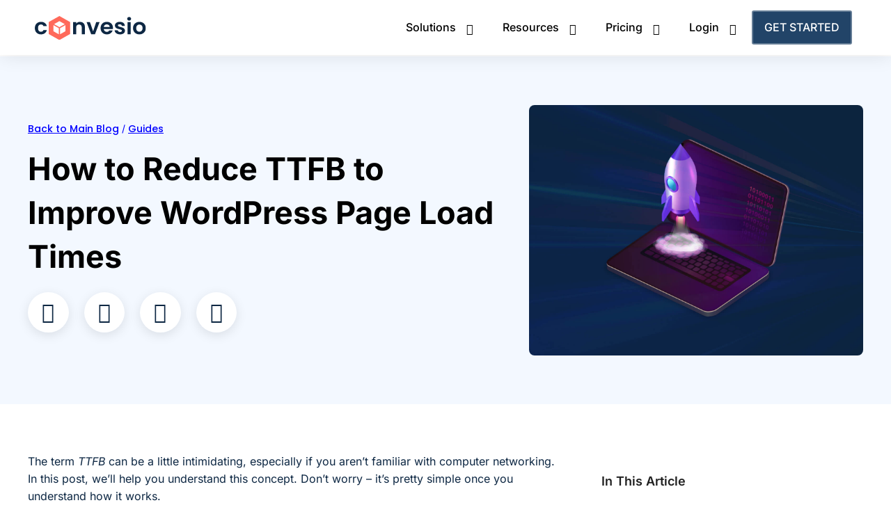

--- FILE ---
content_type: text/html; charset=UTF-8
request_url: https://convesio.com/blog/wordpress-performance/reduce-ttfb-to-improve-wordpress-page-load-times?gclid=CjwKCAjwh4ObBhAzEiwAHzZYU7SIGS2X5AdcQnmEat5DWUX__sjMSyC2yTemZoNAWSjSB50Js2g_EBoC39EQAvD_BwE
body_size: 49795
content:
<!doctype html>
<html lang="en-US">
<head>
	<meta charset="UTF-8">
	<meta name="viewport" content="width=device-width, initial-scale=1">
	<link rel="profile" href="https://gmpg.org/xfn/11">
	<script type="application/javascript">var qodeCoreAjaxUrl = "https://convesio.com/wp-admin/admin-ajax.php"</script><meta name='robots' content='index, follow, max-image-preview:large, max-snippet:-1, max-video-preview:-1' />
	<style>img:is([sizes="auto" i], [sizes^="auto," i]) { contain-intrinsic-size: 3000px 1500px }</style>
	<link rel="dns-prefetch" href="//api.convert.convesio.com" />
	<!-- This site is optimized with the Yoast SEO plugin v26.4 - https://yoast.com/wordpress/plugins/seo/ -->
	<title>How to Reduce TTFB to Improve WordPress Page Load Times | Blog | Convesio</title>
	<link rel="canonical" href="http://convesio.com/blog/wordpress-performance/reduce-ttfb-to-improve-wordpress-page-load-times/" />
	<meta property="og:locale" content="en_US" />
	<meta property="og:type" content="article" />
	<meta property="og:title" content="How to Reduce TTFB to Improve WordPress Page Load Times | Blog | Convesio" />
	<meta property="og:description" content="TTFB according to us at Convesio - should be one of your top priorities to fix while you are optimizing your WordPress website for speed." />
	<meta property="og:url" content="http://convesio.com/blog/wordpress-performance/reduce-ttfb-to-improve-wordpress-page-load-times/" />
	<meta property="og:site_name" content="Convesio" />
	<meta property="article:publisher" content="https://www.facebook.com/convesio" />
	<meta property="article:modified_time" content="2024-04-22T18:43:27+00:00" />
	<meta property="og:image" content="https://convesio.com/wp-content/uploads/2022/04/Guide-To-Improve-TTFB.jpg" />
	<meta property="og:image:width" content="1200" />
	<meta property="og:image:height" content="630" />
	<meta property="og:image:type" content="image/jpeg" />
	<meta name="twitter:card" content="summary_large_image" />
	<meta name="twitter:image" content="https://convesio.com/wp-content/uploads/2022/04/Guide-To-Improve-TTFB.jpg" />
	<meta name="twitter:site" content="@convesio" />
	<meta name="twitter:label1" content="Est. reading time" />
	<meta name="twitter:data1" content="9 minutes" />
	<script type="application/ld+json" class="yoast-schema-graph">{"@context":"https://schema.org","@graph":[{"@type":"WebPage","@id":"http://convesio.com/blog/wordpress-performance/reduce-ttfb-to-improve-wordpress-page-load-times/","url":"http://convesio.com/blog/wordpress-performance/reduce-ttfb-to-improve-wordpress-page-load-times/","name":"How to Reduce TTFB to Improve WordPress Page Load Times | Blog | Convesio","isPartOf":{"@id":"/#website"},"primaryImageOfPage":{"@id":"http://convesio.com/blog/wordpress-performance/reduce-ttfb-to-improve-wordpress-page-load-times/#primaryimage"},"image":{"@id":"http://convesio.com/blog/wordpress-performance/reduce-ttfb-to-improve-wordpress-page-load-times/#primaryimage"},"thumbnailUrl":"https://convesio.com/wp-content/uploads/2022/04/guide-to-improve-TTFB-blog-banner.jpg","datePublished":"2022-04-09T05:14:39+00:00","dateModified":"2024-04-22T18:43:27+00:00","breadcrumb":{"@id":"http://convesio.com/blog/wordpress-performance/reduce-ttfb-to-improve-wordpress-page-load-times/#breadcrumb"},"inLanguage":"en-US","potentialAction":[{"@type":"ReadAction","target":["http://convesio.com/blog/wordpress-performance/reduce-ttfb-to-improve-wordpress-page-load-times/"]}]},{"@type":"ImageObject","inLanguage":"en-US","@id":"http://convesio.com/blog/wordpress-performance/reduce-ttfb-to-improve-wordpress-page-load-times/#primaryimage","url":"https://convesio.com/wp-content/uploads/2022/04/guide-to-improve-TTFB-blog-banner.jpg","contentUrl":"https://convesio.com/wp-content/uploads/2022/04/guide-to-improve-TTFB-blog-banner.jpg","width":1400,"height":1050,"caption":"How to Reduce TTFB to Improve WordPress Page Load Times"},{"@type":"BreadcrumbList","@id":"http://convesio.com/blog/wordpress-performance/reduce-ttfb-to-improve-wordpress-page-load-times/#breadcrumb","itemListElement":[{"@type":"ListItem","position":1,"name":"Blog","item":"https://convesio.com/blog/"},{"@type":"ListItem","position":2,"name":"Guides","item":"http://convesio.com/blog/type/guides/"},{"@type":"ListItem","position":3,"name":"How to Reduce TTFB to Improve WordPress Page Load Times"}]},{"@type":"WebSite","@id":"/#website","url":"/","name":"Convesio - Fastest Hosting + Expert Service using Docker Containers","description":"Managed WordPress for Woocommerce and Large Websites","publisher":{"@id":"/#organization"},"potentialAction":[{"@type":"SearchAction","target":{"@type":"EntryPoint","urlTemplate":"/?s={search_term_string}"},"query-input":{"@type":"PropertyValueSpecification","valueRequired":true,"valueName":"search_term_string"}}],"inLanguage":"en-US"},{"@type":"Organization","@id":"/#organization","name":"Convesio Inc.","url":"/","logo":{"@type":"ImageObject","inLanguage":"en-US","@id":"/#/schema/logo/image/","url":"https://convesio.com/wp-content/uploads/2023/08/Convesio-Logo-Navy.png","contentUrl":"https://convesio.com/wp-content/uploads/2023/08/Convesio-Logo-Navy.png","width":1000,"height":223,"caption":"Convesio Inc."},"image":{"@id":"/#/schema/logo/image/"},"sameAs":["https://www.facebook.com/convesio","https://x.com/convesio","https://www.linkedin.com/company/convesio"]}]}</script>
	<!-- / Yoast SEO plugin. -->


<link rel='dns-prefetch' href='//executor.convert.convesio.com' />
<link rel='stylesheet' id='premium-addons-css' href='https://convesio.com/wp-content/plugins/premium-addons-for-elementor/assets/frontend/min-css/premium-addons.min.css?ver=4.11.53' media='all' />
<link rel='stylesheet' id='premium-pro-css' href='https://convesio.com/wp-content/plugins/premium-addons-pro/assets/frontend/min-css/premium-addons.min.css?ver=2.9.49' media='all' />
<link rel='stylesheet' id='wp-block-library-css' href='https://convesio.com/wp-includes/css/dist/block-library/style.min.css?ver=6.8.3' media='all' />
<style id='global-styles-inline-css'>
:root{--wp--preset--aspect-ratio--square: 1;--wp--preset--aspect-ratio--4-3: 4/3;--wp--preset--aspect-ratio--3-4: 3/4;--wp--preset--aspect-ratio--3-2: 3/2;--wp--preset--aspect-ratio--2-3: 2/3;--wp--preset--aspect-ratio--16-9: 16/9;--wp--preset--aspect-ratio--9-16: 9/16;--wp--preset--color--black: #000000;--wp--preset--color--cyan-bluish-gray: #abb8c3;--wp--preset--color--white: #ffffff;--wp--preset--color--pale-pink: #f78da7;--wp--preset--color--vivid-red: #cf2e2e;--wp--preset--color--luminous-vivid-orange: #ff6900;--wp--preset--color--luminous-vivid-amber: #fcb900;--wp--preset--color--light-green-cyan: #7bdcb5;--wp--preset--color--vivid-green-cyan: #00d084;--wp--preset--color--pale-cyan-blue: #8ed1fc;--wp--preset--color--vivid-cyan-blue: #0693e3;--wp--preset--color--vivid-purple: #9b51e0;--wp--preset--gradient--vivid-cyan-blue-to-vivid-purple: linear-gradient(135deg,rgba(6,147,227,1) 0%,rgb(155,81,224) 100%);--wp--preset--gradient--light-green-cyan-to-vivid-green-cyan: linear-gradient(135deg,rgb(122,220,180) 0%,rgb(0,208,130) 100%);--wp--preset--gradient--luminous-vivid-amber-to-luminous-vivid-orange: linear-gradient(135deg,rgba(252,185,0,1) 0%,rgba(255,105,0,1) 100%);--wp--preset--gradient--luminous-vivid-orange-to-vivid-red: linear-gradient(135deg,rgba(255,105,0,1) 0%,rgb(207,46,46) 100%);--wp--preset--gradient--very-light-gray-to-cyan-bluish-gray: linear-gradient(135deg,rgb(238,238,238) 0%,rgb(169,184,195) 100%);--wp--preset--gradient--cool-to-warm-spectrum: linear-gradient(135deg,rgb(74,234,220) 0%,rgb(151,120,209) 20%,rgb(207,42,186) 40%,rgb(238,44,130) 60%,rgb(251,105,98) 80%,rgb(254,248,76) 100%);--wp--preset--gradient--blush-light-purple: linear-gradient(135deg,rgb(255,206,236) 0%,rgb(152,150,240) 100%);--wp--preset--gradient--blush-bordeaux: linear-gradient(135deg,rgb(254,205,165) 0%,rgb(254,45,45) 50%,rgb(107,0,62) 100%);--wp--preset--gradient--luminous-dusk: linear-gradient(135deg,rgb(255,203,112) 0%,rgb(199,81,192) 50%,rgb(65,88,208) 100%);--wp--preset--gradient--pale-ocean: linear-gradient(135deg,rgb(255,245,203) 0%,rgb(182,227,212) 50%,rgb(51,167,181) 100%);--wp--preset--gradient--electric-grass: linear-gradient(135deg,rgb(202,248,128) 0%,rgb(113,206,126) 100%);--wp--preset--gradient--midnight: linear-gradient(135deg,rgb(2,3,129) 0%,rgb(40,116,252) 100%);--wp--preset--font-size--small: 13px;--wp--preset--font-size--medium: 20px;--wp--preset--font-size--large: 36px;--wp--preset--font-size--x-large: 42px;--wp--preset--spacing--20: 0.44rem;--wp--preset--spacing--30: 0.67rem;--wp--preset--spacing--40: 1rem;--wp--preset--spacing--50: 1.5rem;--wp--preset--spacing--60: 2.25rem;--wp--preset--spacing--70: 3.38rem;--wp--preset--spacing--80: 5.06rem;--wp--preset--shadow--natural: 6px 6px 9px rgba(0, 0, 0, 0.2);--wp--preset--shadow--deep: 12px 12px 50px rgba(0, 0, 0, 0.4);--wp--preset--shadow--sharp: 6px 6px 0px rgba(0, 0, 0, 0.2);--wp--preset--shadow--outlined: 6px 6px 0px -3px rgba(255, 255, 255, 1), 6px 6px rgba(0, 0, 0, 1);--wp--preset--shadow--crisp: 6px 6px 0px rgba(0, 0, 0, 1);}:root { --wp--style--global--content-size: 800px;--wp--style--global--wide-size: 1200px; }:where(body) { margin: 0; }.wp-site-blocks > .alignleft { float: left; margin-right: 2em; }.wp-site-blocks > .alignright { float: right; margin-left: 2em; }.wp-site-blocks > .aligncenter { justify-content: center; margin-left: auto; margin-right: auto; }:where(.wp-site-blocks) > * { margin-block-start: 24px; margin-block-end: 0; }:where(.wp-site-blocks) > :first-child { margin-block-start: 0; }:where(.wp-site-blocks) > :last-child { margin-block-end: 0; }:root { --wp--style--block-gap: 24px; }:root :where(.is-layout-flow) > :first-child{margin-block-start: 0;}:root :where(.is-layout-flow) > :last-child{margin-block-end: 0;}:root :where(.is-layout-flow) > *{margin-block-start: 24px;margin-block-end: 0;}:root :where(.is-layout-constrained) > :first-child{margin-block-start: 0;}:root :where(.is-layout-constrained) > :last-child{margin-block-end: 0;}:root :where(.is-layout-constrained) > *{margin-block-start: 24px;margin-block-end: 0;}:root :where(.is-layout-flex){gap: 24px;}:root :where(.is-layout-grid){gap: 24px;}.is-layout-flow > .alignleft{float: left;margin-inline-start: 0;margin-inline-end: 2em;}.is-layout-flow > .alignright{float: right;margin-inline-start: 2em;margin-inline-end: 0;}.is-layout-flow > .aligncenter{margin-left: auto !important;margin-right: auto !important;}.is-layout-constrained > .alignleft{float: left;margin-inline-start: 0;margin-inline-end: 2em;}.is-layout-constrained > .alignright{float: right;margin-inline-start: 2em;margin-inline-end: 0;}.is-layout-constrained > .aligncenter{margin-left: auto !important;margin-right: auto !important;}.is-layout-constrained > :where(:not(.alignleft):not(.alignright):not(.alignfull)){max-width: var(--wp--style--global--content-size);margin-left: auto !important;margin-right: auto !important;}.is-layout-constrained > .alignwide{max-width: var(--wp--style--global--wide-size);}body .is-layout-flex{display: flex;}.is-layout-flex{flex-wrap: wrap;align-items: center;}.is-layout-flex > :is(*, div){margin: 0;}body .is-layout-grid{display: grid;}.is-layout-grid > :is(*, div){margin: 0;}body{padding-top: 0px;padding-right: 0px;padding-bottom: 0px;padding-left: 0px;}a:where(:not(.wp-element-button)){text-decoration: underline;}:root :where(.wp-element-button, .wp-block-button__link){background-color: #32373c;border-width: 0;color: #fff;font-family: inherit;font-size: inherit;line-height: inherit;padding: calc(0.667em + 2px) calc(1.333em + 2px);text-decoration: none;}.has-black-color{color: var(--wp--preset--color--black) !important;}.has-cyan-bluish-gray-color{color: var(--wp--preset--color--cyan-bluish-gray) !important;}.has-white-color{color: var(--wp--preset--color--white) !important;}.has-pale-pink-color{color: var(--wp--preset--color--pale-pink) !important;}.has-vivid-red-color{color: var(--wp--preset--color--vivid-red) !important;}.has-luminous-vivid-orange-color{color: var(--wp--preset--color--luminous-vivid-orange) !important;}.has-luminous-vivid-amber-color{color: var(--wp--preset--color--luminous-vivid-amber) !important;}.has-light-green-cyan-color{color: var(--wp--preset--color--light-green-cyan) !important;}.has-vivid-green-cyan-color{color: var(--wp--preset--color--vivid-green-cyan) !important;}.has-pale-cyan-blue-color{color: var(--wp--preset--color--pale-cyan-blue) !important;}.has-vivid-cyan-blue-color{color: var(--wp--preset--color--vivid-cyan-blue) !important;}.has-vivid-purple-color{color: var(--wp--preset--color--vivid-purple) !important;}.has-black-background-color{background-color: var(--wp--preset--color--black) !important;}.has-cyan-bluish-gray-background-color{background-color: var(--wp--preset--color--cyan-bluish-gray) !important;}.has-white-background-color{background-color: var(--wp--preset--color--white) !important;}.has-pale-pink-background-color{background-color: var(--wp--preset--color--pale-pink) !important;}.has-vivid-red-background-color{background-color: var(--wp--preset--color--vivid-red) !important;}.has-luminous-vivid-orange-background-color{background-color: var(--wp--preset--color--luminous-vivid-orange) !important;}.has-luminous-vivid-amber-background-color{background-color: var(--wp--preset--color--luminous-vivid-amber) !important;}.has-light-green-cyan-background-color{background-color: var(--wp--preset--color--light-green-cyan) !important;}.has-vivid-green-cyan-background-color{background-color: var(--wp--preset--color--vivid-green-cyan) !important;}.has-pale-cyan-blue-background-color{background-color: var(--wp--preset--color--pale-cyan-blue) !important;}.has-vivid-cyan-blue-background-color{background-color: var(--wp--preset--color--vivid-cyan-blue) !important;}.has-vivid-purple-background-color{background-color: var(--wp--preset--color--vivid-purple) !important;}.has-black-border-color{border-color: var(--wp--preset--color--black) !important;}.has-cyan-bluish-gray-border-color{border-color: var(--wp--preset--color--cyan-bluish-gray) !important;}.has-white-border-color{border-color: var(--wp--preset--color--white) !important;}.has-pale-pink-border-color{border-color: var(--wp--preset--color--pale-pink) !important;}.has-vivid-red-border-color{border-color: var(--wp--preset--color--vivid-red) !important;}.has-luminous-vivid-orange-border-color{border-color: var(--wp--preset--color--luminous-vivid-orange) !important;}.has-luminous-vivid-amber-border-color{border-color: var(--wp--preset--color--luminous-vivid-amber) !important;}.has-light-green-cyan-border-color{border-color: var(--wp--preset--color--light-green-cyan) !important;}.has-vivid-green-cyan-border-color{border-color: var(--wp--preset--color--vivid-green-cyan) !important;}.has-pale-cyan-blue-border-color{border-color: var(--wp--preset--color--pale-cyan-blue) !important;}.has-vivid-cyan-blue-border-color{border-color: var(--wp--preset--color--vivid-cyan-blue) !important;}.has-vivid-purple-border-color{border-color: var(--wp--preset--color--vivid-purple) !important;}.has-vivid-cyan-blue-to-vivid-purple-gradient-background{background: var(--wp--preset--gradient--vivid-cyan-blue-to-vivid-purple) !important;}.has-light-green-cyan-to-vivid-green-cyan-gradient-background{background: var(--wp--preset--gradient--light-green-cyan-to-vivid-green-cyan) !important;}.has-luminous-vivid-amber-to-luminous-vivid-orange-gradient-background{background: var(--wp--preset--gradient--luminous-vivid-amber-to-luminous-vivid-orange) !important;}.has-luminous-vivid-orange-to-vivid-red-gradient-background{background: var(--wp--preset--gradient--luminous-vivid-orange-to-vivid-red) !important;}.has-very-light-gray-to-cyan-bluish-gray-gradient-background{background: var(--wp--preset--gradient--very-light-gray-to-cyan-bluish-gray) !important;}.has-cool-to-warm-spectrum-gradient-background{background: var(--wp--preset--gradient--cool-to-warm-spectrum) !important;}.has-blush-light-purple-gradient-background{background: var(--wp--preset--gradient--blush-light-purple) !important;}.has-blush-bordeaux-gradient-background{background: var(--wp--preset--gradient--blush-bordeaux) !important;}.has-luminous-dusk-gradient-background{background: var(--wp--preset--gradient--luminous-dusk) !important;}.has-pale-ocean-gradient-background{background: var(--wp--preset--gradient--pale-ocean) !important;}.has-electric-grass-gradient-background{background: var(--wp--preset--gradient--electric-grass) !important;}.has-midnight-gradient-background{background: var(--wp--preset--gradient--midnight) !important;}.has-small-font-size{font-size: var(--wp--preset--font-size--small) !important;}.has-medium-font-size{font-size: var(--wp--preset--font-size--medium) !important;}.has-large-font-size{font-size: var(--wp--preset--font-size--large) !important;}.has-x-large-font-size{font-size: var(--wp--preset--font-size--x-large) !important;}
:root :where(.wp-block-pullquote){font-size: 1.5em;line-height: 1.6;}
</style>
<link rel='stylesheet' id='parent-style-css' href='https://convesio.com/wp-content/themes/hello-elementor/style.css?ver=6.8.3' media='all' />
<link rel='stylesheet' id='child-style-css' href='https://convesio.com/wp-content/themes/convesio-hello-elementor-child/style.css?ver=6.8.3' media='all' />
<link rel='stylesheet' id='hello-elementor-css' href='https://convesio.com/wp-content/themes/hello-elementor/assets/css/reset.css?ver=3.4.5' media='all' />
<link rel='stylesheet' id='hello-elementor-theme-style-css' href='https://convesio.com/wp-content/themes/hello-elementor/assets/css/theme.css?ver=3.4.5' media='all' />
<link rel='stylesheet' id='hello-elementor-header-footer-css' href='https://convesio.com/wp-content/themes/hello-elementor/assets/css/header-footer.css?ver=3.4.5' media='all' />
<link rel='stylesheet' id='elementor-frontend-css' href='https://convesio.com/wp-content/plugins/elementor/assets/css/frontend.min.css?ver=3.33.2' media='all' />
<link rel='stylesheet' id='elementor-post-34972-css' href='https://convesio.com/wp-content/uploads/elementor/css/post-34972.css?ver=1764698298' media='all' />
<link rel='stylesheet' id='widget-image-css' href='https://convesio.com/wp-content/plugins/elementor/assets/css/widget-image.min.css?ver=3.33.2' media='all' />
<link rel='stylesheet' id='widget-icon-list-css' href='https://convesio.com/wp-content/plugins/elementor/assets/css/widget-icon-list.min.css?ver=3.33.2' media='all' />
<link rel='stylesheet' id='widget-social-icons-css' href='https://convesio.com/wp-content/plugins/elementor/assets/css/widget-social-icons.min.css?ver=3.33.2' media='all' />
<link rel='stylesheet' id='e-apple-webkit-css' href='https://convesio.com/wp-content/plugins/elementor/assets/css/conditionals/apple-webkit.min.css?ver=3.33.2' media='all' />
<link rel='stylesheet' id='widget-heading-css' href='https://convesio.com/wp-content/plugins/elementor/assets/css/widget-heading.min.css?ver=3.33.2' media='all' />
<link rel='stylesheet' id='widget-spacer-css' href='https://convesio.com/wp-content/plugins/elementor/assets/css/widget-spacer.min.css?ver=3.33.2' media='all' />
<link rel='stylesheet' id='widget-breadcrumbs-css' href='https://convesio.com/wp-content/plugins/elementor-pro/assets/css/widget-breadcrumbs.min.css?ver=3.33.1' media='all' />
<link rel='stylesheet' id='widget-post-info-css' href='https://convesio.com/wp-content/plugins/elementor-pro/assets/css/widget-post-info.min.css?ver=3.33.1' media='all' />
<link rel='stylesheet' id='elementor-icons-shared-0-css' href='https://convesio.com/wp-content/plugins/elementor/assets/lib/font-awesome/css/fontawesome.min.css?ver=5.15.3' media='all' />
<link rel='stylesheet' id='elementor-icons-fa-regular-css' href='https://convesio.com/wp-content/plugins/elementor/assets/lib/font-awesome/css/regular.min.css?ver=5.15.3' media='all' />
<link rel='stylesheet' id='elementor-icons-fa-solid-css' href='https://convesio.com/wp-content/plugins/elementor/assets/lib/font-awesome/css/solid.min.css?ver=5.15.3' media='all' />
<link rel='stylesheet' id='widget-share-buttons-css' href='https://convesio.com/wp-content/plugins/elementor-pro/assets/css/widget-share-buttons.min.css?ver=3.33.1' media='all' />
<link rel='stylesheet' id='elementor-icons-fa-brands-css' href='https://convesio.com/wp-content/plugins/elementor/assets/lib/font-awesome/css/brands.min.css?ver=5.15.3' media='all' />
<link rel='stylesheet' id='widget-table-of-contents-css' href='https://convesio.com/wp-content/plugins/elementor-pro/assets/css/widget-table-of-contents.min.css?ver=3.33.1' media='all' />
<link rel='stylesheet' id='widget-author-box-css' href='https://convesio.com/wp-content/plugins/elementor-pro/assets/css/widget-author-box.min.css?ver=3.33.1' media='all' />
<link rel='stylesheet' id='e-sticky-css' href='https://convesio.com/wp-content/plugins/elementor-pro/assets/css/modules/sticky.min.css?ver=3.33.1' media='all' />
<link rel='stylesheet' id='widget-posts-css' href='https://convesio.com/wp-content/plugins/elementor-pro/assets/css/widget-posts.min.css?ver=3.33.1' media='all' />
<link rel='stylesheet' id='e-animation-slideInUp-css' href='https://convesio.com/wp-content/plugins/elementor/assets/lib/animations/styles/slideInUp.min.css?ver=3.33.2' media='all' />
<link rel='stylesheet' id='e-animation-fadeIn-css' href='https://convesio.com/wp-content/plugins/elementor/assets/lib/animations/styles/fadeIn.min.css?ver=3.33.2' media='all' />
<link rel='stylesheet' id='e-popup-css' href='https://convesio.com/wp-content/plugins/elementor-pro/assets/css/conditionals/popup.min.css?ver=3.33.1' media='all' />
<link rel='stylesheet' id='elementor-icons-css' href='https://convesio.com/wp-content/plugins/elementor/assets/lib/eicons/css/elementor-icons.min.css?ver=5.44.0' media='all' />
<link rel='stylesheet' id='uael-frontend-css' href='https://convesio.com/wp-content/plugins/ultimate-elementor/assets/min-css/uael-frontend.min.css?ver=1.42.0' media='all' />
<link rel='stylesheet' id='uael-teammember-social-icons-css' href='https://convesio.com/wp-content/plugins/elementor/assets/css/widget-social-icons.min.css?ver=3.24.0' media='all' />
<link rel='stylesheet' id='uael-social-share-icons-brands-css' href='https://convesio.com/wp-content/plugins/elementor/assets/lib/font-awesome/css/brands.css?ver=5.15.3' media='all' />
<link rel='stylesheet' id='uael-social-share-icons-fontawesome-css' href='https://convesio.com/wp-content/plugins/elementor/assets/lib/font-awesome/css/fontawesome.css?ver=5.15.3' media='all' />
<link rel='stylesheet' id='uael-nav-menu-icons-css' href='https://convesio.com/wp-content/plugins/elementor/assets/lib/font-awesome/css/solid.css?ver=5.15.3' media='all' />
<link rel='stylesheet' id='font-awesome-5-all-css' href='https://convesio.com/wp-content/plugins/elementor/assets/lib/font-awesome/css/all.min.css?ver=4.11.53' media='all' />
<link rel='stylesheet' id='font-awesome-4-shim-css' href='https://convesio.com/wp-content/plugins/elementor/assets/lib/font-awesome/css/v4-shims.min.css?ver=3.33.2' media='all' />
<link rel='stylesheet' id='elementor-post-35154-css' href='https://convesio.com/wp-content/uploads/elementor/css/post-35154.css?ver=1764698300' media='all' />
<link rel='stylesheet' id='elementor-post-35306-css' href='https://convesio.com/wp-content/uploads/elementor/css/post-35306.css?ver=1764698299' media='all' />
<link rel='stylesheet' id='elementor-post-71027-css' href='https://convesio.com/wp-content/uploads/elementor/css/post-71027.css?ver=1764698826' media='all' />
<link rel='stylesheet' id='elementor-post-37937-css' href='https://convesio.com/wp-content/uploads/elementor/css/post-37937.css?ver=1764698335' media='all' />
<link rel='stylesheet' id='tablepress-default-css' href='https://convesio.com/wp-content/tablepress-combined.min.css?ver=65' media='all' />
<link rel='stylesheet' id='tablepress-responsive-tables-css' href='https://convesio.com/wp-content/plugins/tablepress-responsive-tables/css/tablepress-responsive.min.css?ver=1.8' media='all' />
<link rel='stylesheet' id='ubermenu-css' href='https://convesio.com/wp-content/plugins/ubermenu/pro/assets/css/ubermenu.min.css?ver=3.7.8' media='all' />
<link rel='stylesheet' id='ubermenu-font-awesome-all-css' href='https://convesio.com/wp-content/plugins/ubermenu/assets/fontawesome/css/all.min.css?ver=6.8.3' media='all' />
<style id='kadence-blocks-global-variables-inline-css'>
:root {--global-kb-font-size-sm:clamp(0.8rem, 0.73rem + 0.217vw, 0.9rem);--global-kb-font-size-md:clamp(1.1rem, 0.995rem + 0.326vw, 1.25rem);--global-kb-font-size-lg:clamp(1.75rem, 1.576rem + 0.543vw, 2rem);--global-kb-font-size-xl:clamp(2.25rem, 1.728rem + 1.63vw, 3rem);--global-kb-font-size-xxl:clamp(2.5rem, 1.456rem + 3.26vw, 4rem);--global-kb-font-size-xxxl:clamp(2.75rem, 0.489rem + 7.065vw, 6rem);}:root {--global-palette1: #3182CE;--global-palette2: #2B6CB0;--global-palette3: #1A202C;--global-palette4: #2D3748;--global-palette5: #4A5568;--global-palette6: #718096;--global-palette7: #EDF2F7;--global-palette8: #F7FAFC;--global-palette9: #ffffff;}
</style>
<link rel='stylesheet' id='elementor-gf-local-inter-css' href='https://convesio.com/wp-content/uploads/elementor/google-fonts/css/inter.css?ver=1749210251' media='all' />
<link rel='stylesheet' id='elementor-gf-local-poppins-css' href='https://convesio.com/wp-content/uploads/elementor/google-fonts/css/poppins.css?ver=1749210256' media='all' />
<script src="https://convesio.com/wp-includes/js/jquery/jquery.min.js?ver=3.7.1" id="jquery-core-js"></script>
<script src="https://convesio.com/wp-includes/js/jquery/jquery-migrate.min.js?ver=3.4.1" id="jquery-migrate-js"></script>
<script src="https://convesio.com/wp-content/plugins/elementor/assets/lib/font-awesome/js/v4-shims.min.js?ver=3.33.2" id="font-awesome-4-shim-js"></script>
<script data-minify="0" async src="https://api.convert.convesio.com/dynamic/sites/5313464583198176/automations.js?ver=3.2.9" id="convesioconvert-automations-js"></script>
<script id="convesioconvert-if-then-js-extra">
var _convesioconvert = {"load":"1","currentTime":"2025-12-05 03:25:24","platform":{"platformKey":"wordpress","apiUrl":"https:\/\/api.convert.convesio.com","env":"prod","integration":"active"},"siteId":"5313464583198176","site":{"id":"5313464583198176","url":"https:\/\/convesio.com"},"page":{"pageId":34722,"pageType":"page","pageCategories":[],"platform":"wordpress","pageName":"","url":"\/blog\/wordpress-performance\/reduce-ttfb-to-improve-wordpress-page-load-times","isSingle":true},"user":{"type":"guest","email":"","userId":"","identityToken":"","username":"","firstName":"","lastName":"","registeredAt":""},"commerce":[]};
</script>
<script data-minify="0" async src="//executor.convert.convesio.com/if-then.min.js?ver=3.2.9" id="convesioconvert-if-then-js"></script>
<style id="ubermenu-custom-generated-css">
/** Font Awesome 4 Compatibility **/
.fa{font-style:normal;font-variant:normal;font-weight:normal;font-family:FontAwesome;}

/** UberMenu Responsive Styles (Breakpoint Setting) **/
@media screen and (min-width: 1051px){
  .ubermenu{ display:block !important; } .ubermenu-responsive .ubermenu-item.ubermenu-hide-desktop{ display:none !important; } .ubermenu-responsive.ubermenu-retractors-responsive .ubermenu-retractor-mobile{ display:none; }  /* Top level items full height */ .ubermenu.ubermenu-horizontal.ubermenu-items-vstretch .ubermenu-nav{   display:flex;   align-items:stretch; } .ubermenu.ubermenu-horizontal.ubermenu-items-vstretch .ubermenu-item.ubermenu-item-level-0{   display:flex;   flex-direction:column; } .ubermenu.ubermenu-horizontal.ubermenu-items-vstretch .ubermenu-item.ubermenu-item-level-0 > .ubermenu-target{   flex:1;   display:flex;   align-items:center; flex-wrap:wrap; } .ubermenu.ubermenu-horizontal.ubermenu-items-vstretch .ubermenu-item.ubermenu-item-level-0 > .ubermenu-target > .ubermenu-target-divider{ position:static; flex-basis:100%; } .ubermenu.ubermenu-horizontal.ubermenu-items-vstretch .ubermenu-item.ubermenu-item-level-0 > .ubermenu-target.ubermenu-item-layout-image_left > .ubermenu-target-text{ padding-left:1em; } .ubermenu.ubermenu-horizontal.ubermenu-items-vstretch .ubermenu-item.ubermenu-item-level-0 > .ubermenu-target.ubermenu-item-layout-image_right > .ubermenu-target-text{ padding-right:1em; } .ubermenu.ubermenu-horizontal.ubermenu-items-vstretch .ubermenu-item.ubermenu-item-level-0 > .ubermenu-target.ubermenu-item-layout-image_above, .ubermenu.ubermenu-horizontal.ubermenu-items-vstretch .ubermenu-item.ubermenu-item-level-0 > .ubermenu-target.ubermenu-item-layout-image_below{ flex-direction:column; } .ubermenu.ubermenu-horizontal.ubermenu-items-vstretch .ubermenu-item.ubermenu-item-level-0 > .ubermenu-submenu-drop{   top:100%; } .ubermenu.ubermenu-horizontal.ubermenu-items-vstretch .ubermenu-item-level-0:not(.ubermenu-align-right) + .ubermenu-item.ubermenu-align-right{ margin-left:auto; } .ubermenu.ubermenu-horizontal.ubermenu-items-vstretch .ubermenu-item.ubermenu-item-level-0 > .ubermenu-target.ubermenu-content-align-left{   justify-content:flex-start; } .ubermenu.ubermenu-horizontal.ubermenu-items-vstretch .ubermenu-item.ubermenu-item-level-0 > .ubermenu-target.ubermenu-content-align-center{   justify-content:center; } .ubermenu.ubermenu-horizontal.ubermenu-items-vstretch .ubermenu-item.ubermenu-item-level-0 > .ubermenu-target.ubermenu-content-align-right{   justify-content:flex-end; }  /* Force current submenu always open but below others */ .ubermenu-force-current-submenu .ubermenu-item-level-0.ubermenu-current-menu-item > .ubermenu-submenu-drop, .ubermenu-force-current-submenu .ubermenu-item-level-0.ubermenu-current-menu-ancestor > .ubermenu-submenu-drop {     display: block!important;     opacity: 1!important;     visibility: visible!important;     margin: 0!important;     top: auto!important;     height: auto;     z-index:19; }   /* Invert Horizontal menu to make subs go up */ .ubermenu-invert.ubermenu-horizontal .ubermenu-item-level-0 > .ubermenu-submenu-drop, .ubermenu-invert.ubermenu-horizontal.ubermenu-items-vstretch .ubermenu-item.ubermenu-item-level-0>.ubermenu-submenu-drop{  top:auto;  bottom:100%; } .ubermenu-invert.ubermenu-horizontal.ubermenu-sub-indicators .ubermenu-item-level-0.ubermenu-has-submenu-drop > .ubermenu-target > .ubermenu-sub-indicator{ transform:rotate(180deg); } /* Make second level flyouts fly up */ .ubermenu-invert.ubermenu-horizontal .ubermenu-submenu .ubermenu-item.ubermenu-active > .ubermenu-submenu-type-flyout{     top:auto;     bottom:0; } /* Clip the submenus properly when inverted */ .ubermenu-invert.ubermenu-horizontal .ubermenu-item-level-0 > .ubermenu-submenu-drop{     clip: rect(-5000px,5000px,auto,-5000px); }    /* Invert Vertical menu to make subs go left */ .ubermenu-invert.ubermenu-vertical .ubermenu-item-level-0 > .ubermenu-submenu-drop{   right:100%;   left:auto; } .ubermenu-invert.ubermenu-vertical.ubermenu-sub-indicators .ubermenu-item-level-0.ubermenu-item-has-children > .ubermenu-target > .ubermenu-sub-indicator{   right:auto;   left:10px; transform:rotate(90deg); } .ubermenu-vertical.ubermenu-invert .ubermenu-item > .ubermenu-submenu-drop {   clip: rect(-5000px,5000px,5000px,-5000px); } /* Vertical Flyout > Flyout */ .ubermenu-vertical.ubermenu-invert.ubermenu-sub-indicators .ubermenu-has-submenu-drop > .ubermenu-target{   padding-left:25px; } .ubermenu-vertical.ubermenu-invert .ubermenu-item > .ubermenu-target > .ubermenu-sub-indicator {   right:auto;   left:10px;   transform:rotate(90deg); } .ubermenu-vertical.ubermenu-invert .ubermenu-item > .ubermenu-submenu-drop.ubermenu-submenu-type-flyout, .ubermenu-vertical.ubermenu-invert .ubermenu-submenu-type-flyout > .ubermenu-item > .ubermenu-submenu-drop {   right: 100%;   left: auto; }  .ubermenu-responsive-toggle{ display:none; }
}
@media screen and (max-width: 1050px){
   .ubermenu-responsive-toggle, .ubermenu-sticky-toggle-wrapper { display: block; }  .ubermenu-responsive{ width:100%; max-height:600px; visibility:visible; overflow:visible;  -webkit-transition:max-height 1s ease-in; transition:max-height .3s ease-in; } .ubermenu-responsive.ubermenu-mobile-accordion:not(.ubermenu-mobile-modal):not(.ubermenu-in-transition):not(.ubermenu-responsive-collapse){ max-height:none; } .ubermenu-responsive.ubermenu-items-align-center{   text-align:left; } .ubermenu-responsive.ubermenu{ margin:0; } .ubermenu-responsive.ubermenu .ubermenu-nav{ display:block; }  .ubermenu-responsive.ubermenu-responsive-nocollapse, .ubermenu-repsonsive.ubermenu-no-transitions{ display:block; max-height:none; }  .ubermenu-responsive.ubermenu-responsive-collapse{ max-height:none; visibility:visible; overflow:visible; } .ubermenu-responsive.ubermenu-responsive-collapse{ max-height:0; overflow:hidden !important; visibility:hidden; } .ubermenu-responsive.ubermenu-in-transition, .ubermenu-responsive.ubermenu-in-transition .ubermenu-nav{ overflow:hidden !important; visibility:visible; } .ubermenu-responsive.ubermenu-responsive-collapse:not(.ubermenu-in-transition){ border-top-width:0; border-bottom-width:0; } .ubermenu-responsive.ubermenu-responsive-collapse .ubermenu-item .ubermenu-submenu{ display:none; }  .ubermenu-responsive .ubermenu-item-level-0{ width:50%; } .ubermenu-responsive.ubermenu-responsive-single-column .ubermenu-item-level-0{ float:none; clear:both; width:100%; } .ubermenu-responsive .ubermenu-item.ubermenu-item-level-0 > .ubermenu-target{ border:none; box-shadow:none; } .ubermenu-responsive .ubermenu-item.ubermenu-has-submenu-flyout{ position:static; } .ubermenu-responsive.ubermenu-sub-indicators .ubermenu-submenu-type-flyout .ubermenu-has-submenu-drop > .ubermenu-target > .ubermenu-sub-indicator{ transform:rotate(0); right:10px; left:auto; } .ubermenu-responsive .ubermenu-nav .ubermenu-item .ubermenu-submenu.ubermenu-submenu-drop{ width:100%; min-width:100%; max-width:100%; top:auto; left:0 !important; } .ubermenu-responsive.ubermenu-has-border .ubermenu-nav .ubermenu-item .ubermenu-submenu.ubermenu-submenu-drop{ left: -1px !important; /* For borders */ } .ubermenu-responsive .ubermenu-submenu.ubermenu-submenu-type-mega > .ubermenu-item.ubermenu-column{ min-height:0; border-left:none;  float:left; /* override left/center/right content alignment */ display:block; } .ubermenu-responsive .ubermenu-item.ubermenu-active > .ubermenu-submenu.ubermenu-submenu-type-mega{     max-height:none;     height:auto;/*prevent overflow scrolling since android is still finicky*/     overflow:visible; } .ubermenu-responsive.ubermenu-transition-slide .ubermenu-item.ubermenu-in-transition > .ubermenu-submenu-drop{ max-height:1000px; /* because of slide transition */ } .ubermenu .ubermenu-submenu-type-flyout .ubermenu-submenu-type-mega{ min-height:0; } .ubermenu.ubermenu-responsive .ubermenu-column, .ubermenu.ubermenu-responsive .ubermenu-column-auto{ min-width:50%; } .ubermenu.ubermenu-responsive .ubermenu-autoclear > .ubermenu-column{ clear:none; } .ubermenu.ubermenu-responsive .ubermenu-column:nth-of-type(2n+1){ clear:both; } .ubermenu.ubermenu-responsive .ubermenu-submenu-retractor-top:not(.ubermenu-submenu-retractor-top-2) .ubermenu-column:nth-of-type(2n+1){ clear:none; } .ubermenu.ubermenu-responsive .ubermenu-submenu-retractor-top:not(.ubermenu-submenu-retractor-top-2) .ubermenu-column:nth-of-type(2n+2){ clear:both; }  .ubermenu-responsive-single-column-subs .ubermenu-submenu .ubermenu-item { float: none; clear: both; width: 100%; min-width: 100%; }   .ubermenu.ubermenu-responsive .ubermenu-tabs, .ubermenu.ubermenu-responsive .ubermenu-tabs-group, .ubermenu.ubermenu-responsive .ubermenu-tab, .ubermenu.ubermenu-responsive .ubermenu-tab-content-panel{ /** TABS SHOULD BE 100%  ACCORDION */ width:100%; min-width:100%; max-width:100%; left:0; } .ubermenu.ubermenu-responsive .ubermenu-tabs, .ubermenu.ubermenu-responsive .ubermenu-tab-content-panel{ min-height:0 !important;/* Override Inline Style from JS */ } .ubermenu.ubermenu-responsive .ubermenu-tabs{ z-index:15; } .ubermenu.ubermenu-responsive .ubermenu-tab-content-panel{ z-index:20; } /* Tab Layering */ .ubermenu-responsive .ubermenu-tab{ position:relative; } .ubermenu-responsive .ubermenu-tab.ubermenu-active{ position:relative; z-index:20; } .ubermenu-responsive .ubermenu-tab > .ubermenu-target{ border-width:0 0 1px 0; } .ubermenu-responsive.ubermenu-sub-indicators .ubermenu-tabs > .ubermenu-tabs-group > .ubermenu-tab.ubermenu-has-submenu-drop > .ubermenu-target > .ubermenu-sub-indicator{ transform:rotate(0); right:10px; left:auto; }  .ubermenu-responsive .ubermenu-tabs > .ubermenu-tabs-group > .ubermenu-tab > .ubermenu-tab-content-panel{ top:auto; border-width:1px; } .ubermenu-responsive .ubermenu-tab-layout-bottom > .ubermenu-tabs-group{ /*position:relative;*/ }   .ubermenu-reponsive .ubermenu-item-level-0 > .ubermenu-submenu-type-stack{ /* Top Level Stack Columns */ position:relative; }  .ubermenu-responsive .ubermenu-submenu-type-stack .ubermenu-column, .ubermenu-responsive .ubermenu-submenu-type-stack .ubermenu-column-auto{ /* Stack Columns */ width:100%; max-width:100%; }   .ubermenu-responsive .ubermenu-item-mini{ /* Mini items */ min-width:0; width:auto; float:left; clear:none !important; } .ubermenu-responsive .ubermenu-item.ubermenu-item-mini > a.ubermenu-target{ padding-left:20px; padding-right:20px; }   .ubermenu-responsive .ubermenu-item.ubermenu-hide-mobile{ /* Hiding items */ display:none !important; }  .ubermenu-responsive.ubermenu-hide-bkgs .ubermenu-submenu.ubermenu-submenu-bkg-img{ /** Hide Background Images in Submenu */ background-image:none; } .ubermenu.ubermenu-responsive .ubermenu-item-level-0.ubermenu-item-mini{ min-width:0; width:auto; } .ubermenu-vertical .ubermenu-item.ubermenu-item-level-0{ width:100%; } .ubermenu-vertical.ubermenu-sub-indicators .ubermenu-item-level-0.ubermenu-item-has-children > .ubermenu-target > .ubermenu-sub-indicator{ right:10px; left:auto; transform:rotate(0); } .ubermenu-vertical .ubermenu-item.ubermenu-item-level-0.ubermenu-relative.ubermenu-active > .ubermenu-submenu-drop.ubermenu-submenu-align-vertical_parent_item{     top:auto; }   .ubermenu.ubermenu-responsive .ubermenu-tabs{     position:static; } /* Tabs on Mobile with mouse (but not click) - leave space to hover off */ .ubermenu:not(.ubermenu-is-mobile):not(.ubermenu-submenu-indicator-closes) .ubermenu-submenu .ubermenu-tab[data-ubermenu-trigger="mouseover"] .ubermenu-tab-content-panel, .ubermenu:not(.ubermenu-is-mobile):not(.ubermenu-submenu-indicator-closes) .ubermenu-submenu .ubermenu-tab[data-ubermenu-trigger="hover_intent"] .ubermenu-tab-content-panel{     margin-left:6%; width:94%; min-width:94%; }  /* Sub indicator close visibility */ .ubermenu.ubermenu-submenu-indicator-closes .ubermenu-active > .ubermenu-target > .ubermenu-sub-indicator-close{ display:block; display: flex; align-items: center; justify-content: center; } .ubermenu.ubermenu-submenu-indicator-closes .ubermenu-active > .ubermenu-target > .ubermenu-sub-indicator{ display:none; }  .ubermenu .ubermenu-tabs .ubermenu-tab-content-panel{     box-shadow: 0 5px 10px rgba(0,0,0,.075); }  /* When submenus and items go full width, move items back to appropriate positioning */ .ubermenu .ubermenu-submenu-rtl {     direction: ltr; }   /* Fixed position mobile menu */ .ubermenu.ubermenu-mobile-modal{   position:fixed;   z-index:9999999; opacity:1;   top:0;   left:0;   width:100%;   width:100vw;   max-width:100%;   max-width:100vw; height:100%; height:calc(100vh - calc(100vh - 100%)); height:-webkit-fill-available; max-height:calc(100vh - calc(100vh - 100%)); max-height:-webkit-fill-available;   border:none; box-sizing:border-box;    display:flex;   flex-direction:column;   justify-content:flex-start; overflow-y:auto !important; /* for non-accordion mode */ overflow-x:hidden !important; overscroll-behavior: contain; transform:scale(1); transition-duration:.1s; transition-property: all; } .ubermenu.ubermenu-mobile-modal.ubermenu-mobile-accordion.ubermenu-interaction-press{ overflow-y:hidden !important; } .ubermenu.ubermenu-mobile-modal.ubermenu-responsive-collapse{ overflow:hidden !important; opacity:0; transform:scale(.9); visibility:hidden; } .ubermenu.ubermenu-mobile-modal .ubermenu-nav{   flex:1;   overflow-y:auto !important; overscroll-behavior: contain; } .ubermenu.ubermenu-mobile-modal .ubermenu-item-level-0{ margin:0; } .ubermenu.ubermenu-mobile-modal .ubermenu-mobile-close-button{ border:none; background:none; border-radius:0; padding:1em; color:inherit; display:inline-block; text-align:center; font-size:14px; } .ubermenu.ubermenu-mobile-modal .ubermenu-mobile-footer .ubermenu-mobile-close-button{ width: 100%; display: flex; align-items: center; justify-content: center; } .ubermenu.ubermenu-mobile-modal .ubermenu-mobile-footer .ubermenu-mobile-close-button .ubermenu-icon-essential, .ubermenu.ubermenu-mobile-modal .ubermenu-mobile-footer .ubermenu-mobile-close-button .fas.fa-times{ margin-right:.2em; }  /* Header/Footer Mobile content */ .ubermenu .ubermenu-mobile-header, .ubermenu .ubermenu-mobile-footer{ display:block; text-align:center; color:inherit; }  /* Accordion submenus mobile (single column tablet) */ .ubermenu.ubermenu-responsive-single-column.ubermenu-mobile-accordion.ubermenu-interaction-press .ubermenu-item > .ubermenu-submenu-drop, .ubermenu.ubermenu-responsive-single-column.ubermenu-mobile-accordion.ubermenu-interaction-press .ubermenu-tab > .ubermenu-tab-content-panel{ box-sizing:border-box; border-left:none; border-right:none; box-shadow:none; } .ubermenu.ubermenu-responsive-single-column.ubermenu-mobile-accordion.ubermenu-interaction-press .ubermenu-item.ubermenu-active > .ubermenu-submenu-drop, .ubermenu.ubermenu-responsive-single-column.ubermenu-mobile-accordion.ubermenu-interaction-press .ubermenu-tab.ubermenu-active > .ubermenu-tab-content-panel{   position:static; }   /* Accordion indented - remove borders and extra spacing from headers */ .ubermenu.ubermenu-mobile-accordion-indent .ubermenu-submenu.ubermenu-submenu-drop, .ubermenu.ubermenu-mobile-accordion-indent .ubermenu-submenu .ubermenu-item-header.ubermenu-has-submenu-stack > .ubermenu-target{   border:none; } .ubermenu.ubermenu-mobile-accordion-indent .ubermenu-submenu .ubermenu-item-header.ubermenu-has-submenu-stack > .ubermenu-submenu-type-stack{   padding-top:0; } /* Accordion dropdown indentation padding */ .ubermenu.ubermenu-mobile-accordion-indent .ubermenu-submenu-drop .ubermenu-submenu-drop .ubermenu-item > .ubermenu-target, .ubermenu.ubermenu-mobile-accordion-indent .ubermenu-submenu-drop .ubermenu-tab-content-panel .ubermenu-item > .ubermenu-target{   padding-left:calc( var(--ubermenu-accordion-indent) * 2 ); } .ubermenu.ubermenu-mobile-accordion-indent .ubermenu-submenu-drop .ubermenu-submenu-drop .ubermenu-submenu-drop .ubermenu-item > .ubermenu-target, .ubermenu.ubermenu-mobile-accordion-indent .ubermenu-submenu-drop .ubermenu-tab-content-panel .ubermenu-tab-content-panel .ubermenu-item > .ubermenu-target{   padding-left:calc( var(--ubermenu-accordion-indent) * 3 ); } .ubermenu.ubermenu-mobile-accordion-indent .ubermenu-submenu-drop .ubermenu-submenu-drop .ubermenu-submenu-drop .ubermenu-submenu-drop .ubermenu-item > .ubermenu-target, .ubermenu.ubermenu-mobile-accordion-indent .ubermenu-submenu-drop .ubermenu-tab-content-panel .ubermenu-tab-content-panel .ubermenu-tab-content-panel .ubermenu-item > .ubermenu-target{   padding-left:calc( var(--ubermenu-accordion-indent) * 4 ); } /* Reverse Accordion dropdown indentation padding */ .rtl .ubermenu.ubermenu-mobile-accordion-indent .ubermenu-submenu-drop .ubermenu-submenu-drop .ubermenu-item > .ubermenu-target, .rtl .ubermenu.ubermenu-mobile-accordion-indent .ubermenu-submenu-drop .ubermenu-tab-content-panel .ubermenu-item > .ubermenu-target{ padding-left:0;   padding-right:calc( var(--ubermenu-accordion-indent) * 2 ); } .rtl .ubermenu.ubermenu-mobile-accordion-indent .ubermenu-submenu-drop .ubermenu-submenu-drop .ubermenu-submenu-drop .ubermenu-item > .ubermenu-target, .rtl .ubermenu.ubermenu-mobile-accordion-indent .ubermenu-submenu-drop .ubermenu-tab-content-panel .ubermenu-tab-content-panel .ubermenu-item > .ubermenu-target{ padding-left:0; padding-right:calc( var(--ubermenu-accordion-indent) * 3 ); } .rtl .ubermenu.ubermenu-mobile-accordion-indent .ubermenu-submenu-drop .ubermenu-submenu-drop .ubermenu-submenu-drop .ubermenu-submenu-drop .ubermenu-item > .ubermenu-target, .rtl .ubermenu.ubermenu-mobile-accordion-indent .ubermenu-submenu-drop .ubermenu-tab-content-panel .ubermenu-tab-content-panel .ubermenu-tab-content-panel .ubermenu-item > .ubermenu-target{ padding-left:0; padding-right:calc( var(--ubermenu-accordion-indent) * 4 ); }  .ubermenu-responsive-toggle{ display:block; }
}
@media screen and (max-width: 480px){
  .ubermenu.ubermenu-responsive .ubermenu-item-level-0{ width:100%; } .ubermenu.ubermenu-responsive .ubermenu-column, .ubermenu.ubermenu-responsive .ubermenu-column-auto{ min-width:100%; } .ubermenu .ubermenu-autocolumn:not(:first-child), .ubermenu .ubermenu-autocolumn:not(:first-child) .ubermenu-submenu-type-stack{     padding-top:0; } .ubermenu .ubermenu-autocolumn:not(:last-child), .ubermenu .ubermenu-autocolumn:not(:last-child) .ubermenu-submenu-type-stack{     padding-bottom:0; } .ubermenu .ubermenu-autocolumn > .ubermenu-submenu-type-stack > .ubermenu-item-normal:first-child{     margin-top:0; }     /* Accordion submenus mobile */ .ubermenu.ubermenu-responsive.ubermenu-mobile-accordion.ubermenu-interaction-press .ubermenu-item > .ubermenu-submenu-drop, .ubermenu.ubermenu-responsive.ubermenu-mobile-accordion.ubermenu-interaction-press .ubermenu-tab > .ubermenu-tab-content-panel{     box-shadow:none; box-sizing:border-box; border-left:none; border-right:none; } .ubermenu.ubermenu-responsive.ubermenu-mobile-accordion.ubermenu-interaction-press .ubermenu-item.ubermenu-active > .ubermenu-submenu-drop, .ubermenu.ubermenu-responsive.ubermenu-mobile-accordion.ubermenu-interaction-press .ubermenu-tab.ubermenu-active > .ubermenu-tab-content-panel{     position:static; } 
}


/** UberMenu Custom Menu Styles (Customizer) **/
/* main */
 .ubermenu-main .ubermenu-row { max-width:1240px; margin-left:auto; margin-right:auto; margin-bottom:0px; }
 .ubermenu-main .ubermenu-item-layout-image_left > .ubermenu-target-text { padding-left:30px; }
 .ubermenu-main .ubermenu-item-layout-image_right > .ubermenu-target-text { padding-right:30px; }
 .ubermenu-main .ubermenu-item-layout-woocommerce_image_left_price > .ubermenu-target-text { padding-left:30px; }
 .ubermenu.ubermenu-main { background:none; border:none; box-shadow:none; }
 .ubermenu.ubermenu-main .ubermenu-item-level-0 > .ubermenu-target { border:none; box-shadow:none; border-radius:3px; }
 .ubermenu.ubermenu-main.ubermenu-horizontal .ubermenu-submenu-drop.ubermenu-submenu-align-left_edge_bar, .ubermenu.ubermenu-main.ubermenu-horizontal .ubermenu-submenu-drop.ubermenu-submenu-align-full_width { left:0; }
 .ubermenu.ubermenu-main.ubermenu-horizontal .ubermenu-item-level-0.ubermenu-active > .ubermenu-submenu-drop, .ubermenu.ubermenu-main.ubermenu-horizontal:not(.ubermenu-transition-shift) .ubermenu-item-level-0 > .ubermenu-submenu-drop { margin-top:0; }
 .ubermenu-main.ubermenu-transition-fade .ubermenu-item .ubermenu-submenu-drop { margin-top:0; }
 .ubermenu-main .ubermenu-item-level-0 > .ubermenu-target { color:#0d2743; }
 .ubermenu.ubermenu-main .ubermenu-item-level-0:hover > .ubermenu-target, .ubermenu-main .ubermenu-item-level-0.ubermenu-active > .ubermenu-target { color:#ff6a5b; }
 .ubermenu-main .ubermenu-item-level-0.ubermenu-current-menu-item > .ubermenu-target, .ubermenu-main .ubermenu-item-level-0.ubermenu-current-menu-parent > .ubermenu-target, .ubermenu-main .ubermenu-item-level-0.ubermenu-current-menu-ancestor > .ubermenu-target { color:#ff6a5b; }
 .ubermenu-main .ubermenu-item.ubermenu-item-level-0 > .ubermenu-highlight { color:#ff6a5b; }
 .ubermenu-main .ubermenu-submenu.ubermenu-submenu-drop { background-color:#ffffff; border:1px solid #00000017; color:#0d2743; }
 .ubermenu-main .ubermenu-submenu .ubermenu-highlight { color:#0d2743; }
 .ubermenu-main .ubermenu-item-normal > .ubermenu-target,.ubermenu-main .ubermenu-submenu .ubermenu-target,.ubermenu-main .ubermenu-submenu .ubermenu-nonlink,.ubermenu-main .ubermenu-submenu .ubermenu-widget,.ubermenu-main .ubermenu-submenu .ubermenu-custom-content-padded,.ubermenu-main .ubermenu-submenu .ubermenu-retractor,.ubermenu-main .ubermenu-submenu .ubermenu-colgroup .ubermenu-column,.ubermenu-main .ubermenu-submenu.ubermenu-submenu-type-stack > .ubermenu-item-normal > .ubermenu-target,.ubermenu-main .ubermenu-submenu.ubermenu-submenu-padded { padding:18px 18px; }
 .ubermenu-main .ubermenu-grid-row { padding-right:18px 18px; }
 .ubermenu-main .ubermenu-grid-row .ubermenu-target { padding-right:0; }
 .ubermenu-main .ubermenu-submenu .ubermenu-item-header > .ubermenu-target, .ubermenu-main .ubermenu-tab > .ubermenu-target { font-size:16px; }
 .ubermenu-main .ubermenu-submenu .ubermenu-item-header > .ubermenu-target { color:#0d2743; }
 .ubermenu-main .ubermenu-submenu .ubermenu-item-header > .ubermenu-target:hover { color:#0d2743; }
 .ubermenu-main .ubermenu-submenu .ubermenu-item-header.ubermenu-current-menu-item > .ubermenu-target { color:#0d2743; }
 .ubermenu-main .ubermenu-nav .ubermenu-submenu .ubermenu-item-header > .ubermenu-target { font-weight:600; }
 .ubermenu-main .ubermenu-item-normal > .ubermenu-target { color:#0d2743; font-size:14px; font-weight:500; }
 .ubermenu.ubermenu-main .ubermenu-item-normal > .ubermenu-target:hover, .ubermenu.ubermenu-main .ubermenu-item-normal.ubermenu-active > .ubermenu-target { color:#0d2743; background-color:#ebf5fb; }
 .ubermenu-main .ubermenu-item-normal.ubermenu-current-menu-item > .ubermenu-target { color:#0d2743; }
 .ubermenu-main .ubermenu-target > .ubermenu-target-description { font-size:12px; }
 .ubermenu-main .ubermenu-target > .ubermenu-target-description, .ubermenu-main .ubermenu-submenu .ubermenu-target > .ubermenu-target-description { color:#212121; }
 .ubermenu-responsive-toggle.ubermenu-responsive-toggle-main { font-size:18px; padding:8px 12px; }
 .ubermenu-responsive-toggle-main, .ubermenu-main, .ubermenu-main .ubermenu-target, .ubermenu-main .ubermenu-nav .ubermenu-item-level-0 .ubermenu-target { font-family:font-family: "Inter", Sans-serif;; }
/* header-rightsidemenu */
 .ubermenu-header-rightsidemenu .ubermenu-row { max-width:1240px; margin-left:auto; margin-right:auto; margin-bottom:0px; }
 .ubermenu-header-rightsidemenu .ubermenu-item-layout-image_left > .ubermenu-target-text { padding-left:30px; }
 .ubermenu-header-rightsidemenu .ubermenu-item-layout-image_right > .ubermenu-target-text { padding-right:30px; }
 .ubermenu-header-rightsidemenu .ubermenu-item-layout-woocommerce_image_left_price > .ubermenu-target-text { padding-left:30px; }
 .ubermenu.ubermenu-header-rightsidemenu { background:none; border:none; box-shadow:none; }
 .ubermenu.ubermenu-header-rightsidemenu .ubermenu-item-level-0 > .ubermenu-target { border:none; box-shadow:none; border-radius:3px; }
 .ubermenu.ubermenu-header-rightsidemenu.ubermenu-horizontal .ubermenu-submenu-drop.ubermenu-submenu-align-left_edge_bar, .ubermenu.ubermenu-header-rightsidemenu.ubermenu-horizontal .ubermenu-submenu-drop.ubermenu-submenu-align-full_width { left:0; }
 .ubermenu.ubermenu-header-rightsidemenu.ubermenu-horizontal .ubermenu-item-level-0.ubermenu-active > .ubermenu-submenu-drop, .ubermenu.ubermenu-header-rightsidemenu.ubermenu-horizontal:not(.ubermenu-transition-shift) .ubermenu-item-level-0 > .ubermenu-submenu-drop { margin-top:0; }
 .ubermenu-header-rightsidemenu.ubermenu-transition-fade .ubermenu-item .ubermenu-submenu-drop { margin-top:0; }
 .ubermenu-header-rightsidemenu .ubermenu-item-level-0 > .ubermenu-target { color:#0d2743; }
 .ubermenu.ubermenu-header-rightsidemenu .ubermenu-item-level-0:hover > .ubermenu-target, .ubermenu-header-rightsidemenu .ubermenu-item-level-0.ubermenu-active > .ubermenu-target { color:#ff6a5b; }
 .ubermenu-header-rightsidemenu .ubermenu-item-level-0.ubermenu-current-menu-item > .ubermenu-target, .ubermenu-header-rightsidemenu .ubermenu-item-level-0.ubermenu-current-menu-parent > .ubermenu-target, .ubermenu-header-rightsidemenu .ubermenu-item-level-0.ubermenu-current-menu-ancestor > .ubermenu-target { color:#ff6a5b; }
 .ubermenu-header-rightsidemenu .ubermenu-item.ubermenu-item-level-0 > .ubermenu-highlight { color:#ff6a5b; }
 .ubermenu-header-rightsidemenu .ubermenu-submenu.ubermenu-submenu-drop { background-color:#ffffff; border:1px solid #00000017; color:#0d2743; }
 .ubermenu-header-rightsidemenu .ubermenu-submenu .ubermenu-highlight { color:#0d2743; }
 .ubermenu-header-rightsidemenu .ubermenu-item-normal > .ubermenu-target,.ubermenu-header-rightsidemenu .ubermenu-submenu .ubermenu-target,.ubermenu-header-rightsidemenu .ubermenu-submenu .ubermenu-nonlink,.ubermenu-header-rightsidemenu .ubermenu-submenu .ubermenu-widget,.ubermenu-header-rightsidemenu .ubermenu-submenu .ubermenu-custom-content-padded,.ubermenu-header-rightsidemenu .ubermenu-submenu .ubermenu-retractor,.ubermenu-header-rightsidemenu .ubermenu-submenu .ubermenu-colgroup .ubermenu-column,.ubermenu-header-rightsidemenu .ubermenu-submenu.ubermenu-submenu-type-stack > .ubermenu-item-normal > .ubermenu-target,.ubermenu-header-rightsidemenu .ubermenu-submenu.ubermenu-submenu-padded { padding:18px 18px; }
 .ubermenu-header-rightsidemenu .ubermenu-grid-row { padding-right:18px 18px; }
 .ubermenu-header-rightsidemenu .ubermenu-grid-row .ubermenu-target { padding-right:0; }
 .ubermenu-header-rightsidemenu .ubermenu-submenu .ubermenu-item-header > .ubermenu-target, .ubermenu-header-rightsidemenu .ubermenu-tab > .ubermenu-target { font-size:16px; }
 .ubermenu-header-rightsidemenu .ubermenu-submenu .ubermenu-item-header > .ubermenu-target { color:#0d2743; }
 .ubermenu-header-rightsidemenu .ubermenu-submenu .ubermenu-item-header > .ubermenu-target:hover { color:#0d2743; }
 .ubermenu-header-rightsidemenu .ubermenu-submenu .ubermenu-item-header.ubermenu-current-menu-item > .ubermenu-target { color:#0d2743; }
 .ubermenu-header-rightsidemenu .ubermenu-nav .ubermenu-submenu .ubermenu-item-header > .ubermenu-target { font-weight:600; }
 .ubermenu-header-rightsidemenu .ubermenu-item-normal > .ubermenu-target { color:#0d2743; font-size:14px; font-weight:500; }
 .ubermenu.ubermenu-header-rightsidemenu .ubermenu-item-normal > .ubermenu-target:hover, .ubermenu.ubermenu-header-rightsidemenu .ubermenu-item-normal.ubermenu-active > .ubermenu-target { color:#0d2743; background-color:#ebf5fb; }
 .ubermenu-header-rightsidemenu .ubermenu-item-normal.ubermenu-current-menu-item > .ubermenu-target { color:#0d2743; }
 .ubermenu-header-rightsidemenu .ubermenu-target > .ubermenu-target-description { font-size:12px; }
 .ubermenu-header-rightsidemenu .ubermenu-target > .ubermenu-target-description, .ubermenu-header-rightsidemenu .ubermenu-submenu .ubermenu-target > .ubermenu-target-description { color:#212121; }
 .ubermenu-responsive-toggle-header-rightsidemenu, .ubermenu-header-rightsidemenu, .ubermenu-header-rightsidemenu .ubermenu-target, .ubermenu-header-rightsidemenu .ubermenu-nav .ubermenu-item-level-0 .ubermenu-target { font-family:font-family: "Inter", Sans-serif;; }
/* customubermegamenuforplatform */
 .ubermenu-customubermegamenuforplatform .ubermenu-row { max-width:1240px; margin-left:auto; margin-right:auto; margin-bottom:0px; }
 .ubermenu-customubermegamenuforplatform .ubermenu-item-layout-image_left > .ubermenu-target-text { padding-left:30px; }
 .ubermenu-customubermegamenuforplatform .ubermenu-item-layout-image_right > .ubermenu-target-text { padding-right:30px; }
 .ubermenu-customubermegamenuforplatform .ubermenu-item-layout-woocommerce_image_left_price > .ubermenu-target-text { padding-left:30px; }
 .ubermenu.ubermenu-customubermegamenuforplatform { background:none; border:none; box-shadow:none; }
 .ubermenu.ubermenu-customubermegamenuforplatform .ubermenu-item-level-0 > .ubermenu-target { border:none; box-shadow:none; border-radius:3px; }
 .ubermenu.ubermenu-customubermegamenuforplatform.ubermenu-horizontal .ubermenu-submenu-drop.ubermenu-submenu-align-left_edge_bar, .ubermenu.ubermenu-customubermegamenuforplatform.ubermenu-horizontal .ubermenu-submenu-drop.ubermenu-submenu-align-full_width { left:0; }
 .ubermenu.ubermenu-customubermegamenuforplatform.ubermenu-horizontal .ubermenu-item-level-0.ubermenu-active > .ubermenu-submenu-drop, .ubermenu.ubermenu-customubermegamenuforplatform.ubermenu-horizontal:not(.ubermenu-transition-shift) .ubermenu-item-level-0 > .ubermenu-submenu-drop { margin-top:0; }
 .ubermenu-customubermegamenuforplatform.ubermenu-transition-fade .ubermenu-item .ubermenu-submenu-drop { margin-top:0; }
 .ubermenu-customubermegamenuforplatform .ubermenu-item-level-0 > .ubermenu-target { color:#000000; }
 .ubermenu.ubermenu-customubermegamenuforplatform .ubermenu-item-level-0:hover > .ubermenu-target, .ubermenu-customubermegamenuforplatform .ubermenu-item-level-0.ubermenu-active > .ubermenu-target { color:#ff6a5b; }
 .ubermenu-customubermegamenuforplatform .ubermenu-item-level-0.ubermenu-current-menu-item > .ubermenu-target, .ubermenu-customubermegamenuforplatform .ubermenu-item-level-0.ubermenu-current-menu-parent > .ubermenu-target, .ubermenu-customubermegamenuforplatform .ubermenu-item-level-0.ubermenu-current-menu-ancestor > .ubermenu-target { color:#ff6a5b; }
 .ubermenu-customubermegamenuforplatform .ubermenu-item.ubermenu-item-level-0 > .ubermenu-highlight { color:#ff6a5b; }
 .ubermenu-customubermegamenuforplatform .ubermenu-submenu.ubermenu-submenu-drop { background-color:#ffffff; border:1px solid #00000017; color:#000000; }
 .ubermenu-customubermegamenuforplatform .ubermenu-submenu .ubermenu-highlight { color:#000000; }
 .ubermenu-customubermegamenuforplatform .ubermenu-item-normal > .ubermenu-target,.ubermenu-customubermegamenuforplatform .ubermenu-submenu .ubermenu-target,.ubermenu-customubermegamenuforplatform .ubermenu-submenu .ubermenu-nonlink,.ubermenu-customubermegamenuforplatform .ubermenu-submenu .ubermenu-widget,.ubermenu-customubermegamenuforplatform .ubermenu-submenu .ubermenu-custom-content-padded,.ubermenu-customubermegamenuforplatform .ubermenu-submenu .ubermenu-retractor,.ubermenu-customubermegamenuforplatform .ubermenu-submenu .ubermenu-colgroup .ubermenu-column,.ubermenu-customubermegamenuforplatform .ubermenu-submenu.ubermenu-submenu-type-stack > .ubermenu-item-normal > .ubermenu-target,.ubermenu-customubermegamenuforplatform .ubermenu-submenu.ubermenu-submenu-padded { padding:18px 18px; }
 .ubermenu-customubermegamenuforplatform .ubermenu-grid-row { padding-right:18px 18px; }
 .ubermenu-customubermegamenuforplatform .ubermenu-grid-row .ubermenu-target { padding-right:0; }
 .ubermenu-customubermegamenuforplatform .ubermenu-submenu .ubermenu-item-header > .ubermenu-target, .ubermenu-customubermegamenuforplatform .ubermenu-tab > .ubermenu-target { font-size:16px; }
 .ubermenu-customubermegamenuforplatform .ubermenu-submenu .ubermenu-item-header > .ubermenu-target { color:#000000; }
 .ubermenu-customubermegamenuforplatform .ubermenu-submenu .ubermenu-item-header > .ubermenu-target:hover { color:#000000; }
 .ubermenu-customubermegamenuforplatform .ubermenu-submenu .ubermenu-item-header.ubermenu-current-menu-item > .ubermenu-target { color:#000000; }
 .ubermenu-customubermegamenuforplatform .ubermenu-nav .ubermenu-submenu .ubermenu-item-header > .ubermenu-target { font-weight:600; }
 .ubermenu-customubermegamenuforplatform .ubermenu-item-normal > .ubermenu-target { color:#000000; font-size:14px; font-weight:500; }
 .ubermenu.ubermenu-customubermegamenuforplatform .ubermenu-item-normal > .ubermenu-target:hover, .ubermenu.ubermenu-customubermegamenuforplatform .ubermenu-item-normal.ubermenu-active > .ubermenu-target { color:#ff6a5b; background-color:#F3F8FF; }
 .ubermenu-customubermegamenuforplatform .ubermenu-item-normal.ubermenu-current-menu-item > .ubermenu-target { color:#ff6a5b; }
 .ubermenu-customubermegamenuforplatform .ubermenu-target > .ubermenu-target-description { font-size:12px; }
 .ubermenu-customubermegamenuforplatform .ubermenu-target > .ubermenu-target-description, .ubermenu-customubermegamenuforplatform .ubermenu-submenu .ubermenu-target > .ubermenu-target-description { color:#000000; }
 .ubermenu-responsive-toggle.ubermenu-responsive-toggle-customubermegamenuforplatform { font-size:18px; padding:8px 12px; }
 .ubermenu-responsive-toggle-customubermegamenuforplatform, .ubermenu-customubermegamenuforplatform, .ubermenu-customubermegamenuforplatform .ubermenu-target, .ubermenu-customubermegamenuforplatform .ubermenu-nav .ubermenu-item-level-0 .ubermenu-target { font-family:font-family: "Inter", Sans-serif;; }
/* updatedmenulayout */
 .ubermenu-updatedmenulayout .ubermenu-row { max-width:95%; margin-left:auto; margin-right:auto; margin-bottom:0px; }
 .ubermenu-updatedmenulayout .ubermenu-item-layout-image_left > .ubermenu-target-text { padding-left:30px; }
 .ubermenu-updatedmenulayout .ubermenu-item-layout-image_right > .ubermenu-target-text { padding-right:30px; }
 .ubermenu-updatedmenulayout .ubermenu-item-layout-woocommerce_image_left_price > .ubermenu-target-text { padding-left:30px; }
 .ubermenu.ubermenu-updatedmenulayout { background:none; border:none; box-shadow:none; }
 .ubermenu.ubermenu-updatedmenulayout .ubermenu-item-level-0 > .ubermenu-target { border:none; box-shadow:none; border-radius:3px; }
 .ubermenu.ubermenu-updatedmenulayout.ubermenu-horizontal .ubermenu-submenu-drop.ubermenu-submenu-align-left_edge_bar, .ubermenu.ubermenu-updatedmenulayout.ubermenu-horizontal .ubermenu-submenu-drop.ubermenu-submenu-align-full_width { left:0; }
 .ubermenu.ubermenu-updatedmenulayout.ubermenu-horizontal .ubermenu-item-level-0.ubermenu-active > .ubermenu-submenu-drop, .ubermenu.ubermenu-updatedmenulayout.ubermenu-horizontal:not(.ubermenu-transition-shift) .ubermenu-item-level-0 > .ubermenu-submenu-drop { margin-top:0; }
 .ubermenu-updatedmenulayout.ubermenu-transition-fade .ubermenu-item .ubermenu-submenu-drop { margin-top:0; }
 .ubermenu-updatedmenulayout .ubermenu-item-level-0 > .ubermenu-target { color:#000000; }
 .ubermenu.ubermenu-updatedmenulayout .ubermenu-item-level-0:hover > .ubermenu-target, .ubermenu-updatedmenulayout .ubermenu-item-level-0.ubermenu-active > .ubermenu-target { color:#ff6a5b; }
 .ubermenu-updatedmenulayout .ubermenu-item-level-0.ubermenu-current-menu-item > .ubermenu-target, .ubermenu-updatedmenulayout .ubermenu-item-level-0.ubermenu-current-menu-parent > .ubermenu-target, .ubermenu-updatedmenulayout .ubermenu-item-level-0.ubermenu-current-menu-ancestor > .ubermenu-target { color:#ff6a5b; }
 .ubermenu-updatedmenulayout .ubermenu-item.ubermenu-item-level-0 > .ubermenu-highlight { color:#ff6a5b; }
 .ubermenu-updatedmenulayout .ubermenu-submenu.ubermenu-submenu-drop { background-color:#ffffff; border:1px solid #00000017; color:#000000; }
 .ubermenu-updatedmenulayout .ubermenu-submenu .ubermenu-highlight { color:#000000; }
 .ubermenu-updatedmenulayout .ubermenu-item-normal > .ubermenu-target,.ubermenu-updatedmenulayout .ubermenu-submenu .ubermenu-target,.ubermenu-updatedmenulayout .ubermenu-submenu .ubermenu-nonlink,.ubermenu-updatedmenulayout .ubermenu-submenu .ubermenu-widget,.ubermenu-updatedmenulayout .ubermenu-submenu .ubermenu-custom-content-padded,.ubermenu-updatedmenulayout .ubermenu-submenu .ubermenu-retractor,.ubermenu-updatedmenulayout .ubermenu-submenu .ubermenu-colgroup .ubermenu-column,.ubermenu-updatedmenulayout .ubermenu-submenu.ubermenu-submenu-type-stack > .ubermenu-item-normal > .ubermenu-target,.ubermenu-updatedmenulayout .ubermenu-submenu.ubermenu-submenu-padded { padding:18px 18px; }
 .ubermenu-updatedmenulayout .ubermenu-grid-row { padding-right:18px 18px; }
 .ubermenu-updatedmenulayout .ubermenu-grid-row .ubermenu-target { padding-right:0; }
 .ubermenu-updatedmenulayout .ubermenu-submenu .ubermenu-item-header > .ubermenu-target, .ubermenu-updatedmenulayout .ubermenu-tab > .ubermenu-target { font-size:16px; }
 .ubermenu-updatedmenulayout .ubermenu-submenu .ubermenu-item-header > .ubermenu-target { color:#000000; }
 .ubermenu-updatedmenulayout .ubermenu-submenu .ubermenu-item-header > .ubermenu-target:hover { color:#000000; }
 .ubermenu-updatedmenulayout .ubermenu-submenu .ubermenu-item-header.ubermenu-current-menu-item > .ubermenu-target { color:#000000; }
 .ubermenu-updatedmenulayout .ubermenu-nav .ubermenu-submenu .ubermenu-item-header > .ubermenu-target { font-weight:600; }
 .ubermenu-updatedmenulayout .ubermenu-item-normal > .ubermenu-target { color:#000000; font-size:14px; font-weight:500; }
 .ubermenu.ubermenu-updatedmenulayout .ubermenu-item-normal > .ubermenu-target:hover, .ubermenu.ubermenu-updatedmenulayout .ubermenu-item-normal.ubermenu-active > .ubermenu-target { color:#ff6a5b; background-color:#F3F8FF; }
 .ubermenu-updatedmenulayout .ubermenu-item-normal.ubermenu-current-menu-item > .ubermenu-target { color:#ff6a5b; }
 .ubermenu-updatedmenulayout .ubermenu-target > .ubermenu-target-description { font-size:12px; }
 .ubermenu-updatedmenulayout .ubermenu-target > .ubermenu-target-description, .ubermenu-updatedmenulayout .ubermenu-submenu .ubermenu-target > .ubermenu-target-description { color:#000000; }
 .ubermenu-responsive-toggle.ubermenu-responsive-toggle-updatedmenulayout { font-size:18px; padding:8px 12px; }
 .ubermenu-responsive-toggle-updatedmenulayout, .ubermenu-updatedmenulayout, .ubermenu-updatedmenulayout .ubermenu-target, .ubermenu-updatedmenulayout .ubermenu-nav .ubermenu-item-level-0 .ubermenu-target { font-family:font-family: "Inter", Sans-serif;; }
/* newmenulayout */
 .ubermenu-newmenulayout { margin-top:0px; margin-bottom:0px; }
 .ubermenu-newmenulayout .ubermenu-item-layout-image_left > .ubermenu-target-text { padding-left:30px; }
 .ubermenu-newmenulayout .ubermenu-item-layout-image_right > .ubermenu-target-text { padding-right:30px; }
 .ubermenu-newmenulayout .ubermenu-item-layout-woocommerce_image_left_price > .ubermenu-target-text { padding-left:30px; }
 .ubermenu.ubermenu-newmenulayout { background:none; border:none; box-shadow:none; }
 .ubermenu.ubermenu-newmenulayout .ubermenu-item-level-0 > .ubermenu-target { border:none; box-shadow:none; border-radius:3px; }
 .ubermenu.ubermenu-newmenulayout.ubermenu-horizontal .ubermenu-submenu-drop.ubermenu-submenu-align-left_edge_bar, .ubermenu.ubermenu-newmenulayout.ubermenu-horizontal .ubermenu-submenu-drop.ubermenu-submenu-align-full_width { left:0; }
 .ubermenu.ubermenu-newmenulayout.ubermenu-horizontal .ubermenu-item-level-0.ubermenu-active > .ubermenu-submenu-drop, .ubermenu.ubermenu-newmenulayout.ubermenu-horizontal:not(.ubermenu-transition-shift) .ubermenu-item-level-0 > .ubermenu-submenu-drop { margin-top:0; }
 .ubermenu-newmenulayout.ubermenu-transition-fade .ubermenu-item .ubermenu-submenu-drop { margin-top:0; }
 .ubermenu-newmenulayout .ubermenu-item-level-0 > .ubermenu-target, .ubermenu-newmenulayout .ubermenu-item-level-0 > .ubermenu-target.ubermenu-item-notext > .ubermenu-icon { line-height:1.5em; }
 .ubermenu-newmenulayout .ubermenu-item-level-0 > .ubermenu-target { color:#000000; padding-left:20px; padding-right:20px; }
 .ubermenu.ubermenu-newmenulayout .ubermenu-item-level-0:hover > .ubermenu-target, .ubermenu-newmenulayout .ubermenu-item-level-0.ubermenu-active > .ubermenu-target { color:#ffffff; background:#224468; }
 .ubermenu-newmenulayout .ubermenu-item-level-0.ubermenu-current-menu-item > .ubermenu-target, .ubermenu-newmenulayout .ubermenu-item-level-0.ubermenu-current-menu-parent > .ubermenu-target, .ubermenu-newmenulayout .ubermenu-item-level-0.ubermenu-current-menu-ancestor > .ubermenu-target { color:#ffffff; background:#224468; }
 .ubermenu-newmenulayout .ubermenu-item.ubermenu-item-level-0 > .ubermenu-highlight { color:#ffffff; background:#224468; }
 .ubermenu.ubermenu-newmenulayout .ubermenu-item-level-0 { margin:0px 6px; }
 .ubermenu-newmenulayout .ubermenu-item-level-0 > .ubermenu-target, .ubermenu-newmenulayout .ubermenu-item-level-0 > .ubermenu-custom-content.ubermenu-custom-content-padded { padding-top:12px; padding-bottom:12px; }
 .ubermenu-newmenulayout.ubermenu-sub-indicators .ubermenu-item-level-0.ubermenu-has-submenu-drop > .ubermenu-target:not(.ubermenu-noindicator) { padding-right:35px; }
 .ubermenu-newmenulayout.ubermenu-sub-indicators .ubermenu-item-level-0.ubermenu-has-submenu-drop > .ubermenu-target.ubermenu-noindicator { padding-right:20px; }
 .ubermenu-newmenulayout .ubermenu-submenu.ubermenu-submenu-drop { background-color:#ffffff; border:1px solid #00000017; color:#0d2743; }
 .ubermenu-newmenulayout .ubermenu-submenu .ubermenu-highlight { color:#0d2743; }
 .ubermenu-newmenulayout .ubermenu-item-normal > .ubermenu-target,.ubermenu-newmenulayout .ubermenu-submenu .ubermenu-target,.ubermenu-newmenulayout .ubermenu-submenu .ubermenu-nonlink,.ubermenu-newmenulayout .ubermenu-submenu .ubermenu-widget,.ubermenu-newmenulayout .ubermenu-submenu .ubermenu-custom-content-padded,.ubermenu-newmenulayout .ubermenu-submenu .ubermenu-retractor,.ubermenu-newmenulayout .ubermenu-submenu .ubermenu-colgroup .ubermenu-column,.ubermenu-newmenulayout .ubermenu-submenu.ubermenu-submenu-type-stack > .ubermenu-item-normal > .ubermenu-target,.ubermenu-newmenulayout .ubermenu-submenu.ubermenu-submenu-padded { padding:14px 10px; }
 .ubermenu-newmenulayout .ubermenu-grid-row { padding-right:14px 10px; }
 .ubermenu-newmenulayout .ubermenu-grid-row .ubermenu-target { padding-right:0; }
 .ubermenu-newmenulayout.ubermenu-sub-indicators .ubermenu-submenu :not(.ubermenu-tabs-layout-right) .ubermenu-has-submenu-drop > .ubermenu-target { padding-right:25px; }
 .ubermenu-newmenulayout .ubermenu-submenu .ubermenu-item-header > .ubermenu-target, .ubermenu-newmenulayout .ubermenu-tab > .ubermenu-target { font-size:16px; }
 .ubermenu-newmenulayout .ubermenu-submenu .ubermenu-item-header > .ubermenu-target { color:#0d2743; }
 .ubermenu-newmenulayout .ubermenu-submenu .ubermenu-item-header > .ubermenu-target:hover { color:#0d2743; }
 .ubermenu-newmenulayout .ubermenu-submenu .ubermenu-item-header.ubermenu-current-menu-item > .ubermenu-target { color:#0d2743; }
 .ubermenu-newmenulayout .ubermenu-nav .ubermenu-submenu .ubermenu-item-header > .ubermenu-target { font-weight:600; }
 .ubermenu-newmenulayout .ubermenu-submenu .ubermenu-item-header.ubermenu-has-submenu-stack > .ubermenu-target { border:none; }
 .ubermenu-newmenulayout .ubermenu-submenu-type-stack { padding-top:0; }
 .ubermenu-newmenulayout .ubermenu-item-normal > .ubermenu-target { color:#0d2743; font-size:14px; font-weight:600; }
 .ubermenu.ubermenu-newmenulayout .ubermenu-item-normal > .ubermenu-target:hover, .ubermenu.ubermenu-newmenulayout .ubermenu-item-normal.ubermenu-active > .ubermenu-target { color:#ff6a5b; }
 .ubermenu-newmenulayout .ubermenu-item-normal.ubermenu-current-menu-item > .ubermenu-target { color:#ff6a5b; }
 .ubermenu-newmenulayout .ubermenu-target > .ubermenu-target-description { font-size:12px; }
 .ubermenu-newmenulayout .ubermenu-target > .ubermenu-target-description, .ubermenu-newmenulayout .ubermenu-submenu .ubermenu-target > .ubermenu-target-description { color:#0d2743; }
 .ubermenu-newmenulayout .ubermenu-target:hover > .ubermenu-target-description, .ubermenu-newmenulayout .ubermenu-active > .ubermenu-target > .ubermenu-target-description, .ubermenu-newmenulayout .ubermenu-submenu .ubermenu-target:hover > .ubermenu-target-description, .ubermenu-newmenulayout .ubermenu-submenu .ubermenu-active > .ubermenu-target > .ubermenu-target-description { color:#0d2743; }
 .ubermenu-responsive-toggle.ubermenu-responsive-toggle-newmenulayout { font-size:18px; padding:8px 12px; }
 .ubermenu-newmenulayout .ubermenu-row { margin-bottom:0px; }
 .ubermenu-responsive-toggle-newmenulayout, .ubermenu-newmenulayout, .ubermenu-newmenulayout .ubermenu-target, .ubermenu-newmenulayout .ubermenu-nav .ubermenu-item-level-0 .ubermenu-target { font-family:font-family: "Inter", Sans-serif;; }


/** UberMenu Custom Menu Item Styles (Menu Item Settings) **/
/* 43443 */  .ubermenu .ubermenu-item-43443 > .ubermenu-target.ubermenu-item-layout-image_left > .ubermenu-target-text { padding-left:25px; }
/* 43444 */  .ubermenu .ubermenu-item-43444 > .ubermenu-target.ubermenu-item-layout-image_left > .ubermenu-target-text { padding-left:26px; }
/* 43446 */  .ubermenu .ubermenu-item-43446 > .ubermenu-target.ubermenu-item-layout-image_left > .ubermenu-target-text { padding-left:30px; }
/* 43447 */  .ubermenu .ubermenu-item-43447 > .ubermenu-target.ubermenu-item-layout-image_left > .ubermenu-target-text { padding-left:26px; }
/* 43532 */  .ubermenu .ubermenu-item-43532 > .ubermenu-target.ubermenu-item-layout-image_left > .ubermenu-target-text { padding-left:25px; }
/* 43440 */  .ubermenu .ubermenu-item-43440 > .ubermenu-target.ubermenu-item-layout-image_left > .ubermenu-target-text { padding-left:28px; }
/* 43448 */  .ubermenu .ubermenu-item-43448 > .ubermenu-target.ubermenu-item-layout-image_left > .ubermenu-target-text { padding-left:28px; }
/* 43572 */  .ubermenu .ubermenu-item.ubermenu-item-43572 > .ubermenu-target { background:#deeff8; }
/* 43487 */  .ubermenu .ubermenu-item.ubermenu-item-43487 > .ubermenu-target,.ubermenu .ubermenu-item.ubermenu-item-43487 > .ubermenu-content-block,.ubermenu .ubermenu-item.ubermenu-item-43487.ubermenu-custom-content-padded { padding:20px 20px 0px 20px; }
/* 43486 */  .ubermenu .ubermenu-item.ubermenu-item-43486 > .ubermenu-target,.ubermenu .ubermenu-item.ubermenu-item-43486 > .ubermenu-content-block,.ubermenu .ubermenu-item.ubermenu-item-43486.ubermenu-custom-content-padded { padding:20px 20px 0px 20px; }
/* 43605 */  .ubermenu .ubermenu-item.ubermenu-item-43605 > .ubermenu-target { background:#ff6a5b; color:#ffffff; }
             .ubermenu .ubermenu-item.ubermenu-item-43605.ubermenu-active > .ubermenu-target, .ubermenu .ubermenu-item.ubermenu-item-43605 > .ubermenu-target:hover, .ubermenu .ubermenu-submenu .ubermenu-item.ubermenu-item-43605.ubermenu-active > .ubermenu-target, .ubermenu .ubermenu-submenu .ubermenu-item.ubermenu-item-43605 > .ubermenu-target:hover { background:#ff5140; }
             .ubermenu .ubermenu-item.ubermenu-item-43605.ubermenu-active > .ubermenu-target, .ubermenu .ubermenu-item.ubermenu-item-43605:hover > .ubermenu-target, .ubermenu .ubermenu-submenu .ubermenu-item.ubermenu-item-43605.ubermenu-active > .ubermenu-target, .ubermenu .ubermenu-submenu .ubermenu-item.ubermenu-item-43605:hover > .ubermenu-target { color:#ffffff; }
             .ubermenu .ubermenu-item.ubermenu-item-43605 > .ubermenu-target,.ubermenu .ubermenu-item.ubermenu-item-43605 > .ubermenu-content-block,.ubermenu .ubermenu-item.ubermenu-item-43605.ubermenu-custom-content-padded { padding:11px 20px; }
/* 43604 */  .ubermenu .ubermenu-item.ubermenu-item-43604 > .ubermenu-target,.ubermenu .ubermenu-item.ubermenu-item-43604 > .ubermenu-content-block,.ubermenu .ubermenu-item.ubermenu-item-43604.ubermenu-custom-content-padded { padding:15px 40px 15px 20px; }
/* 43614 */  .ubermenu .ubermenu-item.ubermenu-item-43614 > .ubermenu-target { background:#ff6a5b; color:#ffffff; }
             .ubermenu .ubermenu-item.ubermenu-item-43614.ubermenu-active > .ubermenu-target, .ubermenu .ubermenu-item.ubermenu-item-43614 > .ubermenu-target:hover, .ubermenu .ubermenu-submenu .ubermenu-item.ubermenu-item-43614.ubermenu-active > .ubermenu-target, .ubermenu .ubermenu-submenu .ubermenu-item.ubermenu-item-43614 > .ubermenu-target:hover { background:#ff5140; }
             .ubermenu .ubermenu-item.ubermenu-item-43614.ubermenu-active > .ubermenu-target, .ubermenu .ubermenu-item.ubermenu-item-43614:hover > .ubermenu-target, .ubermenu .ubermenu-submenu .ubermenu-item.ubermenu-item-43614.ubermenu-active > .ubermenu-target, .ubermenu .ubermenu-submenu .ubermenu-item.ubermenu-item-43614:hover > .ubermenu-target { color:#ffffff; }
             .ubermenu .ubermenu-item.ubermenu-item-43614 > .ubermenu-target,.ubermenu .ubermenu-item.ubermenu-item-43614 > .ubermenu-content-block,.ubermenu .ubermenu-item.ubermenu-item-43614.ubermenu-custom-content-padded { padding:11px 20px; }
/* 43613 */  .ubermenu .ubermenu-item.ubermenu-item-43613 > .ubermenu-target,.ubermenu .ubermenu-item.ubermenu-item-43613 > .ubermenu-content-block,.ubermenu .ubermenu-item.ubermenu-item-43613.ubermenu-custom-content-padded { padding:15px 40px 15px 20px; }
/* 43708 */  .ubermenu .ubermenu-item.ubermenu-item-43708 > .ubermenu-target,.ubermenu .ubermenu-item.ubermenu-item-43708 > .ubermenu-content-block,.ubermenu .ubermenu-item.ubermenu-item-43708.ubermenu-custom-content-padded { padding:20px 20px 0px 20px; }
/* 43714 */  .ubermenu .ubermenu-item.ubermenu-item-43714 > .ubermenu-target,.ubermenu .ubermenu-item.ubermenu-item-43714 > .ubermenu-content-block,.ubermenu .ubermenu-item.ubermenu-item-43714.ubermenu-custom-content-padded { padding:20px 20px 0px 20px; }
/* 43589 */  .ubermenu .ubermenu-row-id-43589 > .ubermenu-column + .ubermenu-column:not(.ubermenu-clear-row) { border-left:1px solid #00000017; }
             .rtl .ubermenu .ubermenu-submenu-id-43589 > .ubermenu-column + .ubermenu-column:not(.ubermenu-clear-row) { border-right:1px solid #00000017; }
/* 43729 */  .ubermenu .ubermenu-item.ubermenu-item-43729 > .ubermenu-target { background:#deeff8; }
/* 43713 */  .ubermenu .ubermenu-item-43713 > .ubermenu-target.ubermenu-item-layout-image_left > .ubermenu-target-text { padding-left:26px; }
/* 43712 */  .ubermenu .ubermenu-item-43712 > .ubermenu-target.ubermenu-item-layout-image_left > .ubermenu-target-text { padding-left:31px; }
/* 43719 */  .ubermenu .ubermenu-item-43719 > .ubermenu-target.ubermenu-item-layout-image_left > .ubermenu-target-text { padding-left:25px; }
/* 43716 */  .ubermenu .ubermenu-item-43716 > .ubermenu-target.ubermenu-item-layout-image_left > .ubermenu-target-text { padding-left:31px; }
/* 43717 */  .ubermenu .ubermenu-item-43717 > .ubermenu-target.ubermenu-item-layout-image_left > .ubermenu-target-text { padding-left:28px; }
/* 43735 */  .ubermenu .ubermenu-item-43735 > .ubermenu-target.ubermenu-item-layout-image_left > .ubermenu-target-text { padding-left:28px; }
/* 43718 */  .ubermenu .ubermenu-item-43718 > .ubermenu-target.ubermenu-item-layout-image_left > .ubermenu-target-text { padding-left:28px; }
/* 43705 */  .ubermenu .ubermenu-row-id-43705 > .ubermenu-column + .ubermenu-column:not(.ubermenu-clear-row) { border-left:1px solid #00000017; }
             .rtl .ubermenu .ubermenu-submenu-id-43705 > .ubermenu-column + .ubermenu-column:not(.ubermenu-clear-row) { border-right:1px solid #00000017; }
/* 43730 */  .ubermenu .ubermenu-item-43730 > .ubermenu-target.ubermenu-item-layout-image_left > .ubermenu-target-text { padding-left:34px; }
             .ubermenu .ubermenu-item.ubermenu-item-43730 > .ubermenu-target { background:#deeff8; }
             .ubermenu .ubermenu-item.ubermenu-item-43730.ubermenu-active > .ubermenu-target, .ubermenu .ubermenu-item.ubermenu-item-43730:hover > .ubermenu-target, .ubermenu .ubermenu-submenu .ubermenu-item.ubermenu-item-43730.ubermenu-active > .ubermenu-target, .ubermenu .ubermenu-submenu .ubermenu-item.ubermenu-item-43730:hover > .ubermenu-target { color:#ff5140; }
/* 43573 */  .ubermenu .ubermenu-item-43573 > .ubermenu-target.ubermenu-item-layout-image_left > .ubermenu-target-text { padding-left:34px; }
             .ubermenu .ubermenu-item.ubermenu-item-43573 > .ubermenu-target { background:#deeff8; }
             .ubermenu .ubermenu-item.ubermenu-item-43573.ubermenu-active > .ubermenu-target, .ubermenu .ubermenu-item.ubermenu-item-43573:hover > .ubermenu-target, .ubermenu .ubermenu-submenu .ubermenu-item.ubermenu-item-43573.ubermenu-active > .ubermenu-target, .ubermenu .ubermenu-submenu .ubermenu-item.ubermenu-item-43573:hover > .ubermenu-target { color:#ff5140; }
/* 43574 */  .ubermenu .ubermenu-item-43574 > .ubermenu-target.ubermenu-item-layout-image_left > .ubermenu-target-text { padding-left:34px; }
             .ubermenu .ubermenu-item.ubermenu-item-43574 > .ubermenu-target { background:#deeff8; }
             .ubermenu .ubermenu-item.ubermenu-item-43574.ubermenu-active > .ubermenu-target, .ubermenu .ubermenu-item.ubermenu-item-43574:hover > .ubermenu-target, .ubermenu .ubermenu-submenu .ubermenu-item.ubermenu-item-43574.ubermenu-active > .ubermenu-target, .ubermenu .ubermenu-submenu .ubermenu-item.ubermenu-item-43574:hover > .ubermenu-target { color:#ff5140; }
/* 43731 */  .ubermenu .ubermenu-item-43731 > .ubermenu-target.ubermenu-item-layout-image_left > .ubermenu-target-text { padding-left:34px; }
             .ubermenu .ubermenu-item.ubermenu-item-43731 > .ubermenu-target { background:#deeff8; }
             .ubermenu .ubermenu-item.ubermenu-item-43731.ubermenu-active > .ubermenu-target, .ubermenu .ubermenu-item.ubermenu-item-43731:hover > .ubermenu-target, .ubermenu .ubermenu-submenu .ubermenu-item.ubermenu-item-43731.ubermenu-active > .ubermenu-target, .ubermenu .ubermenu-submenu .ubermenu-item.ubermenu-item-43731:hover > .ubermenu-target { color:#ff5140; }
/* 51127 */  .ubermenu .ubermenu-item-51127 > .ubermenu-target.ubermenu-item-layout-image_left > .ubermenu-target-text { padding-left:26px; }
/* 56569 */  .ubermenu .ubermenu-item-56569 > .ubermenu-target.ubermenu-item-layout-image_left > .ubermenu-target-text { padding-left:30px; }
/* 60426 */  .ubermenu .ubermenu-row-id-60426 > .ubermenu-column + .ubermenu-column:not(.ubermenu-clear-row) { border-left:1px solid #00000017; }
             .rtl .ubermenu .ubermenu-submenu-id-60426 > .ubermenu-column + .ubermenu-column:not(.ubermenu-clear-row) { border-right:1px solid #00000017; }
/* 60429 */  .ubermenu .ubermenu-item.ubermenu-item-60429 > .ubermenu-target,.ubermenu .ubermenu-item.ubermenu-item-60429 > .ubermenu-content-block,.ubermenu .ubermenu-item.ubermenu-item-60429.ubermenu-custom-content-padded { padding:20px 20px 0px 20px; }
/* 60432 */  .ubermenu .ubermenu-item-60432 > .ubermenu-target.ubermenu-item-layout-image_left > .ubermenu-target-text { padding-left:28px; }
/* 60441 */  .ubermenu .ubermenu-item-60441 > .ubermenu-target.ubermenu-item-layout-image_left > .ubermenu-target-text { padding-left:26px; }
/* 60453 */  .ubermenu .ubermenu-item-60453 > .ubermenu-target.ubermenu-item-layout-image_left > .ubermenu-target-text { padding-left:30px; }
/* 60456 */  .ubermenu .ubermenu-item-60456 > .ubermenu-target.ubermenu-item-layout-image_left > .ubermenu-target-text { padding-left:26px; }
/* 60459 */  .ubermenu .ubermenu-item-60459 > .ubermenu-target.ubermenu-item-layout-image_left > .ubermenu-target-text { padding-left:25px; }
/* 60462 */  .ubermenu .ubermenu-item-60462 > .ubermenu-target.ubermenu-item-layout-image_left > .ubermenu-target-text { padding-left:28px; }
/* 60489 */  .ubermenu .ubermenu-row-id-60489 > .ubermenu-column + .ubermenu-column:not(.ubermenu-clear-row) { border-left:1px solid #00000017; }
             .rtl .ubermenu .ubermenu-submenu-id-60489 > .ubermenu-column + .ubermenu-column:not(.ubermenu-clear-row) { border-right:1px solid #00000017; }
/* 60504 */  .ubermenu .ubermenu-item-60504 > .ubermenu-target.ubermenu-item-layout-image_left > .ubermenu-target-text { padding-left:31px; }
/* 60507 */  .ubermenu .ubermenu-item-60507 > .ubermenu-target.ubermenu-item-layout-image_left > .ubermenu-target-text { padding-left:26px; }
/* 60510 */  .ubermenu .ubermenu-item.ubermenu-item-60510 > .ubermenu-target,.ubermenu .ubermenu-item.ubermenu-item-60510 > .ubermenu-content-block,.ubermenu .ubermenu-item.ubermenu-item-60510.ubermenu-custom-content-padded { padding:20px 20px 0px 20px; }
/* 60522 */  .ubermenu .ubermenu-item-60522 > .ubermenu-target.ubermenu-item-layout-image_left > .ubermenu-target-text { padding-left:28px; }
/* 60525 */  .ubermenu .ubermenu-item-60525 > .ubermenu-target.ubermenu-item-layout-image_left > .ubermenu-target-text { padding-left:28px; }
/* 60552 */  .ubermenu .ubermenu-item.ubermenu-item-60552 > .ubermenu-target,.ubermenu .ubermenu-item.ubermenu-item-60552 > .ubermenu-content-block,.ubermenu .ubermenu-item.ubermenu-item-60552.ubermenu-custom-content-padded { padding:15px 40px 15px 20px; }
/* 60676 */  .ubermenu .ubermenu-item-60676 > .ubermenu-target.ubermenu-item-layout-image_left > .ubermenu-target-text { padding-left:30px; }
/* 60682 */  .ubermenu .ubermenu-item-60682 > .ubermenu-target.ubermenu-item-layout-image_left > .ubermenu-target-text { padding-left:30px; }
/* 60685 */  .ubermenu .ubermenu-item-60685 > .ubermenu-target.ubermenu-item-layout-image_left > .ubermenu-target-text { padding-left:30px; }
/* 60670 */  .ubermenu .ubermenu-item.ubermenu-item-60670 > .ubermenu-target,.ubermenu .ubermenu-item.ubermenu-item-60670 > .ubermenu-content-block,.ubermenu .ubermenu-item.ubermenu-item-60670.ubermenu-custom-content-padded { padding:20px 20px 0px 20px; }
/* 60646 */  .ubermenu .ubermenu-row-id-60646 > .ubermenu-column + .ubermenu-column:not(.ubermenu-clear-row) { border-left:1px solid #00000017; }
             .rtl .ubermenu .ubermenu-submenu-id-60646 > .ubermenu-column + .ubermenu-column:not(.ubermenu-clear-row) { border-right:1px solid #00000017; }
/* 60468 */  .ubermenu .ubermenu-item-60468 > .ubermenu-target.ubermenu-item-layout-image_left > .ubermenu-target-text { padding-left:30px; }
/* 60715 */  .ubermenu .ubermenu-item-60715 > .ubermenu-target.ubermenu-item-layout-image_left > .ubermenu-target-text { padding-left:30px; }
/* 60717 */  .ubermenu .ubermenu-item-60717 > .ubermenu-target.ubermenu-item-layout-image_left > .ubermenu-target-text { padding-left:30px; }
/* 60447 */  .ubermenu .ubermenu-item-60447 > .ubermenu-target.ubermenu-item-layout-image_left > .ubermenu-target-text { padding-left:30px; }
/* 60528 */  .ubermenu .ubermenu-item-60528 > .ubermenu-target.ubermenu-item-layout-image_left > .ubermenu-target-text { padding-left:27px; }
/* 60652 */  .ubermenu .ubermenu-item-60652 > .ubermenu-target.ubermenu-item-layout-image_left > .ubermenu-target-text { padding-left:24px; }
/* 60700 */  .ubermenu .ubermenu-item-60700 > .ubermenu-target.ubermenu-item-layout-image_left > .ubermenu-target-text { padding-left:34px; }
             .ubermenu .ubermenu-item.ubermenu-item-60700 > .ubermenu-target { background:#f3f8ff; }
             .ubermenu .ubermenu-item.ubermenu-item-60700.ubermenu-active > .ubermenu-target, .ubermenu .ubermenu-item.ubermenu-item-60700:hover > .ubermenu-target, .ubermenu .ubermenu-submenu .ubermenu-item.ubermenu-item-60700.ubermenu-active > .ubermenu-target, .ubermenu .ubermenu-submenu .ubermenu-item.ubermenu-item-60700:hover > .ubermenu-target { color:#ff5140; }
/* 60703 */  .ubermenu .ubermenu-item-60703 > .ubermenu-target.ubermenu-item-layout-image_left > .ubermenu-target-text { padding-left:34px; }
             .ubermenu .ubermenu-item.ubermenu-item-60703 > .ubermenu-target { background:#f3f8ff; }
             .ubermenu .ubermenu-item.ubermenu-item-60703.ubermenu-active > .ubermenu-target, .ubermenu .ubermenu-item.ubermenu-item-60703:hover > .ubermenu-target, .ubermenu .ubermenu-submenu .ubermenu-item.ubermenu-item-60703.ubermenu-active > .ubermenu-target, .ubermenu .ubermenu-submenu .ubermenu-item.ubermenu-item-60703:hover > .ubermenu-target { color:#ff5140; }
/* 60477 */  .ubermenu .ubermenu-item.ubermenu-item-60477 > .ubermenu-target { background:#f3f8ff; }
/* 60480 */  .ubermenu .ubermenu-item-60480 > .ubermenu-target.ubermenu-item-layout-image_left > .ubermenu-target-text { padding-left:34px; }
             .ubermenu .ubermenu-item.ubermenu-item-60480 > .ubermenu-target { background:#f3f8ff; }
             .ubermenu .ubermenu-item.ubermenu-item-60480.ubermenu-active > .ubermenu-target, .ubermenu .ubermenu-item.ubermenu-item-60480:hover > .ubermenu-target, .ubermenu .ubermenu-submenu .ubermenu-item.ubermenu-item-60480.ubermenu-active > .ubermenu-target, .ubermenu .ubermenu-submenu .ubermenu-item.ubermenu-item-60480:hover > .ubermenu-target { color:#ff5140; }
/* 60483 */  .ubermenu .ubermenu-item-60483 > .ubermenu-target.ubermenu-item-layout-image_left > .ubermenu-target-text { padding-left:34px; }
             .ubermenu .ubermenu-item.ubermenu-item-60483 > .ubermenu-target { background:#f3f8ff; }
             .ubermenu .ubermenu-item.ubermenu-item-60483.ubermenu-active > .ubermenu-target, .ubermenu .ubermenu-item.ubermenu-item-60483:hover > .ubermenu-target, .ubermenu .ubermenu-submenu .ubermenu-item.ubermenu-item-60483.ubermenu-active > .ubermenu-target, .ubermenu .ubermenu-submenu .ubermenu-item.ubermenu-item-60483:hover > .ubermenu-target { color:#ff5140; }
/* 60537 */  .ubermenu .ubermenu-item.ubermenu-item-60537 > .ubermenu-target { background:#f3f8ff; }
/* 60540 */  .ubermenu .ubermenu-item-60540 > .ubermenu-target.ubermenu-item-layout-image_left > .ubermenu-target-text { padding-left:34px; }
             .ubermenu .ubermenu-item.ubermenu-item-60540 > .ubermenu-target { background:#f3f8ff; }
             .ubermenu .ubermenu-item.ubermenu-item-60540.ubermenu-active > .ubermenu-target, .ubermenu .ubermenu-item.ubermenu-item-60540:hover > .ubermenu-target, .ubermenu .ubermenu-submenu .ubermenu-item.ubermenu-item-60540.ubermenu-active > .ubermenu-target, .ubermenu .ubermenu-submenu .ubermenu-item.ubermenu-item-60540:hover > .ubermenu-target { color:#ff5140; }
/* 60543 */  .ubermenu .ubermenu-item-60543 > .ubermenu-target.ubermenu-item-layout-image_left > .ubermenu-target-text { padding-left:34px; }
             .ubermenu .ubermenu-item.ubermenu-item-60543 > .ubermenu-target { background:#f3f8ff; }
             .ubermenu .ubermenu-item.ubermenu-item-60543.ubermenu-active > .ubermenu-target, .ubermenu .ubermenu-item.ubermenu-item-60543:hover > .ubermenu-target, .ubermenu .ubermenu-submenu .ubermenu-item.ubermenu-item-60543.ubermenu-active > .ubermenu-target, .ubermenu .ubermenu-submenu .ubermenu-item.ubermenu-item-60543:hover > .ubermenu-target { color:#ff5140; }
/* 60679 */  .ubermenu .ubermenu-item-60679 > .ubermenu-target.ubermenu-item-layout-image_left > .ubermenu-target-text { padding-left:28px; }
/* 60516 */  .ubermenu .ubermenu-item-60516 > .ubermenu-target.ubermenu-item-layout-image_left > .ubermenu-target-text { padding-left:31px; }
/* 60444 */  .ubermenu .ubermenu-item-60444 > .ubermenu-target.ubermenu-item-layout-image_left > .ubermenu-target-text { padding-left:26px; }
/* 60549 */  .ubermenu .ubermenu-item.ubermenu-item-60549 > .ubermenu-target { background:#0d2743; color:#ffffff; }
             .ubermenu .ubermenu-item.ubermenu-item-60549.ubermenu-active > .ubermenu-target, .ubermenu .ubermenu-item.ubermenu-item-60549 > .ubermenu-target:hover, .ubermenu .ubermenu-submenu .ubermenu-item.ubermenu-item-60549.ubermenu-active > .ubermenu-target, .ubermenu .ubermenu-submenu .ubermenu-item.ubermenu-item-60549 > .ubermenu-target:hover { background:#ffffff; }
             .ubermenu .ubermenu-item.ubermenu-item-60549.ubermenu-active > .ubermenu-target, .ubermenu .ubermenu-item.ubermenu-item-60549:hover > .ubermenu-target, .ubermenu .ubermenu-submenu .ubermenu-item.ubermenu-item-60549.ubermenu-active > .ubermenu-target, .ubermenu .ubermenu-submenu .ubermenu-item.ubermenu-item-60549:hover > .ubermenu-target { color:#0d2743; }
             .ubermenu .ubermenu-item.ubermenu-item-60549.ubermenu-current-menu-item > .ubermenu-target,.ubermenu .ubermenu-item.ubermenu-item-60549.ubermenu-current-menu-ancestor > .ubermenu-target { background:#ffffff; color:#0d2743; }
             .ubermenu .ubermenu-item.ubermenu-item-60549 > .ubermenu-target,.ubermenu .ubermenu-item.ubermenu-item-60549 > .ubermenu-content-block,.ubermenu .ubermenu-item.ubermenu-item-60549.ubermenu-custom-content-padded { padding:11px 20px; }
/* 60649 */  .ubermenu .ubermenu-item.ubermenu-item-60649 > .ubermenu-target,.ubermenu .ubermenu-item.ubermenu-item-60649 > .ubermenu-content-block,.ubermenu .ubermenu-item.ubermenu-item-60649.ubermenu-custom-content-padded { padding:20px 20px 0px 20px; }
/* 60697 */  .ubermenu .ubermenu-item.ubermenu-item-60697 > .ubermenu-target { background:#f3f8ff; }
/* 60492 */  .ubermenu .ubermenu-item.ubermenu-item-60492 > .ubermenu-target,.ubermenu .ubermenu-item.ubermenu-item-60492 > .ubermenu-content-block,.ubermenu .ubermenu-item.ubermenu-item-60492.ubermenu-custom-content-padded { padding:20px 20px 0px 20px; }
/* 60519 */  .ubermenu .ubermenu-item-60519 > .ubermenu-target.ubermenu-item-layout-image_left > .ubermenu-target-text { padding-left:28px; }
/* 60450 */  .ubermenu .ubermenu-item.ubermenu-item-60450.ubermenu-active > .ubermenu-target, .ubermenu .ubermenu-item.ubermenu-item-60450:hover > .ubermenu-target, .ubermenu .ubermenu-submenu .ubermenu-item.ubermenu-item-60450.ubermenu-active > .ubermenu-target, .ubermenu .ubermenu-submenu .ubermenu-item.ubermenu-item-60450:hover > .ubermenu-target { color:#a30e00; }
             .ubermenu .ubermenu-item.ubermenu-item-60450.ubermenu-current-menu-item > .ubermenu-target,.ubermenu .ubermenu-item.ubermenu-item-60450.ubermenu-current-menu-ancestor > .ubermenu-target { color:#a30e00; }
             .ubermenu .ubermenu-item.ubermenu-item-60450 > .ubermenu-target,.ubermenu .ubermenu-item.ubermenu-item-60450 > .ubermenu-content-block,.ubermenu .ubermenu-item.ubermenu-item-60450.ubermenu-custom-content-padded { padding:20px 20px 0px 20px; }
/* 61572 */  .ubermenu .ubermenu-item-61572 > .ubermenu-target.ubermenu-item-layout-image_left > .ubermenu-target-text { padding-left:30px; }
/* 85959 */  .ubermenu .ubermenu-row-id-85959 > .ubermenu-column + .ubermenu-column:not(.ubermenu-clear-row) { border-left:1px solid #00000017; }
             .rtl .ubermenu .ubermenu-submenu-id-85959 > .ubermenu-column + .ubermenu-column:not(.ubermenu-clear-row) { border-right:1px solid #00000017; }
/* 85960 */  .ubermenu .ubermenu-item.ubermenu-item-85960 > .ubermenu-target,.ubermenu .ubermenu-item.ubermenu-item-85960 > .ubermenu-content-block,.ubermenu .ubermenu-item.ubermenu-item-85960.ubermenu-custom-content-padded { padding:20px 20px 0px 20px; }
/* 85961 */  .ubermenu .ubermenu-item-85961 > .ubermenu-target.ubermenu-item-layout-image_left > .ubermenu-target-text { padding-left:30px; }
/* 85962 */  .ubermenu .ubermenu-item-85962 > .ubermenu-target.ubermenu-item-layout-image_left > .ubermenu-target-text { padding-left:25px; }
/* 85963 */  .ubermenu .ubermenu-item-85963 > .ubermenu-target.ubermenu-item-layout-image_left > .ubermenu-target-text { padding-left:28px; }
/* 85964 */  .ubermenu .ubermenu-item-85964 > .ubermenu-target.ubermenu-item-layout-image_left > .ubermenu-target-text { padding-left:24px; }
/* 85965 */  .ubermenu .ubermenu-item-85965 > .ubermenu-target.ubermenu-item-layout-image_left > .ubermenu-target-text { padding-left:26px; }
/* 85967 */  .ubermenu .ubermenu-item.ubermenu-item-85967 > .ubermenu-target,.ubermenu .ubermenu-item.ubermenu-item-85967 > .ubermenu-content-block,.ubermenu .ubermenu-item.ubermenu-item-85967.ubermenu-custom-content-padded { padding:20px 20px 0px 20px; }
/* 85968 */  .ubermenu .ubermenu-item-85968 > .ubermenu-target.ubermenu-item-layout-image_left > .ubermenu-target-text { padding-left:30px; }
/* 85969 */  .ubermenu .ubermenu-item-85969 > .ubermenu-target.ubermenu-item-layout-image_left > .ubermenu-target-text { padding-left:30px; }
/* 85970 */  .ubermenu .ubermenu-item-85970 > .ubermenu-target.ubermenu-item-layout-image_left > .ubermenu-target-text { padding-left:28px; }
/* 85971 */  .ubermenu .ubermenu-item-85971 > .ubermenu-target.ubermenu-item-layout-image_left > .ubermenu-target-text { padding-left:30px; }
/* 85974 */  .ubermenu .ubermenu-item.ubermenu-item-85974 > .ubermenu-target { background:#f3f8ff; }
/* 85975 */  .ubermenu .ubermenu-item-85975 > .ubermenu-target.ubermenu-item-layout-image_left > .ubermenu-target-text { padding-left:34px; }
             .ubermenu .ubermenu-item.ubermenu-item-85975 > .ubermenu-target { background:#f3f8ff; }
             .ubermenu .ubermenu-item.ubermenu-item-85975.ubermenu-active > .ubermenu-target, .ubermenu .ubermenu-item.ubermenu-item-85975:hover > .ubermenu-target, .ubermenu .ubermenu-submenu .ubermenu-item.ubermenu-item-85975.ubermenu-active > .ubermenu-target, .ubermenu .ubermenu-submenu .ubermenu-item.ubermenu-item-85975:hover > .ubermenu-target { color:#ff5140; }
/* 85976 */  .ubermenu .ubermenu-item-85976 > .ubermenu-target.ubermenu-item-layout-image_left > .ubermenu-target-text { padding-left:34px; }
             .ubermenu .ubermenu-item.ubermenu-item-85976 > .ubermenu-target { background:#f3f8ff; }
             .ubermenu .ubermenu-item.ubermenu-item-85976.ubermenu-active > .ubermenu-target, .ubermenu .ubermenu-item.ubermenu-item-85976:hover > .ubermenu-target, .ubermenu .ubermenu-submenu .ubermenu-item.ubermenu-item-85976.ubermenu-active > .ubermenu-target, .ubermenu .ubermenu-submenu .ubermenu-item.ubermenu-item-85976:hover > .ubermenu-target { color:#ff5140; }
/* 85978 */  .ubermenu .ubermenu-row-id-85978 > .ubermenu-column + .ubermenu-column:not(.ubermenu-clear-row) { border-left:1px solid #00000017; }
             .rtl .ubermenu .ubermenu-submenu-id-85978 > .ubermenu-column + .ubermenu-column:not(.ubermenu-clear-row) { border-right:1px solid #00000017; }
/* 85993 */  .ubermenu .ubermenu-item.ubermenu-item-85993 > .ubermenu-target { background:#f3f8ff; }
/* 85994 */  .ubermenu .ubermenu-item-85994 > .ubermenu-target.ubermenu-item-layout-image_left > .ubermenu-target-text { padding-left:34px; }
             .ubermenu .ubermenu-item.ubermenu-item-85994 > .ubermenu-target { background:#f3f8ff; }
             .ubermenu .ubermenu-item.ubermenu-item-85994.ubermenu-active > .ubermenu-target, .ubermenu .ubermenu-item.ubermenu-item-85994:hover > .ubermenu-target, .ubermenu .ubermenu-submenu .ubermenu-item.ubermenu-item-85994.ubermenu-active > .ubermenu-target, .ubermenu .ubermenu-submenu .ubermenu-item.ubermenu-item-85994:hover > .ubermenu-target { color:#ff5140; }
/* 85995 */  .ubermenu .ubermenu-item-85995 > .ubermenu-target.ubermenu-item-layout-image_left > .ubermenu-target-text { padding-left:34px; }
             .ubermenu .ubermenu-item.ubermenu-item-85995 > .ubermenu-target { background:#f3f8ff; }
             .ubermenu .ubermenu-item.ubermenu-item-85995.ubermenu-active > .ubermenu-target, .ubermenu .ubermenu-item.ubermenu-item-85995:hover > .ubermenu-target, .ubermenu .ubermenu-submenu .ubermenu-item.ubermenu-item-85995.ubermenu-active > .ubermenu-target, .ubermenu .ubermenu-submenu .ubermenu-item.ubermenu-item-85995:hover > .ubermenu-target { color:#ff5140; }
/* 85997 */  .ubermenu .ubermenu-row-id-85997 > .ubermenu-column + .ubermenu-column:not(.ubermenu-clear-row) { border-left:1px solid #00000017; }
             .rtl .ubermenu .ubermenu-submenu-id-85997 > .ubermenu-column + .ubermenu-column:not(.ubermenu-clear-row) { border-right:1px solid #00000017; }
/* 86013 */  .ubermenu .ubermenu-item.ubermenu-item-86013 > .ubermenu-target { background:#f3f8ff; }
/* 86014 */  .ubermenu .ubermenu-item-86014 > .ubermenu-target.ubermenu-item-layout-image_left > .ubermenu-target-text { padding-left:34px; }
             .ubermenu .ubermenu-item.ubermenu-item-86014 > .ubermenu-target { background:#f3f8ff; }
             .ubermenu .ubermenu-item.ubermenu-item-86014.ubermenu-active > .ubermenu-target, .ubermenu .ubermenu-item.ubermenu-item-86014:hover > .ubermenu-target, .ubermenu .ubermenu-submenu .ubermenu-item.ubermenu-item-86014.ubermenu-active > .ubermenu-target, .ubermenu .ubermenu-submenu .ubermenu-item.ubermenu-item-86014:hover > .ubermenu-target { color:#ff5140; }
/* 86015 */  .ubermenu .ubermenu-item-86015 > .ubermenu-target.ubermenu-item-layout-image_left > .ubermenu-target-text { padding-left:34px; }
             .ubermenu .ubermenu-item.ubermenu-item-86015 > .ubermenu-target { background:#f3f8ff; }
             .ubermenu .ubermenu-item.ubermenu-item-86015.ubermenu-active > .ubermenu-target, .ubermenu .ubermenu-item.ubermenu-item-86015:hover > .ubermenu-target, .ubermenu .ubermenu-submenu .ubermenu-item.ubermenu-item-86015.ubermenu-active > .ubermenu-target, .ubermenu .ubermenu-submenu .ubermenu-item.ubermenu-item-86015:hover > .ubermenu-target { color:#ff5140; }
/* 86017 */  .ubermenu .ubermenu-item.ubermenu-item-86017 > .ubermenu-target { background:#0d2743; color:#ffffff; }
             .ubermenu .ubermenu-item.ubermenu-item-86017.ubermenu-active > .ubermenu-target, .ubermenu .ubermenu-item.ubermenu-item-86017 > .ubermenu-target:hover, .ubermenu .ubermenu-submenu .ubermenu-item.ubermenu-item-86017.ubermenu-active > .ubermenu-target, .ubermenu .ubermenu-submenu .ubermenu-item.ubermenu-item-86017 > .ubermenu-target:hover { background:#ffffff; }
             .ubermenu .ubermenu-item.ubermenu-item-86017.ubermenu-active > .ubermenu-target, .ubermenu .ubermenu-item.ubermenu-item-86017:hover > .ubermenu-target, .ubermenu .ubermenu-submenu .ubermenu-item.ubermenu-item-86017.ubermenu-active > .ubermenu-target, .ubermenu .ubermenu-submenu .ubermenu-item.ubermenu-item-86017:hover > .ubermenu-target { color:#0d2743; }
             .ubermenu .ubermenu-item.ubermenu-item-86017.ubermenu-current-menu-item > .ubermenu-target,.ubermenu .ubermenu-item.ubermenu-item-86017.ubermenu-current-menu-ancestor > .ubermenu-target { background:#ffffff; color:#0d2743; }
             .ubermenu .ubermenu-item.ubermenu-item-86017 > .ubermenu-target,.ubermenu .ubermenu-item.ubermenu-item-86017 > .ubermenu-content-block,.ubermenu .ubermenu-item.ubermenu-item-86017.ubermenu-custom-content-padded { padding:11px 20px; }
/* 86018 */  .ubermenu .ubermenu-item.ubermenu-item-86018 > .ubermenu-target,.ubermenu .ubermenu-item.ubermenu-item-86018 > .ubermenu-content-block,.ubermenu .ubermenu-item.ubermenu-item-86018.ubermenu-custom-content-padded { padding:15px 40px 15px 20px; }
/* 85979 */  .ubermenu .ubermenu-item.ubermenu-item-85979 > .ubermenu-target,.ubermenu .ubermenu-item.ubermenu-item-85979 > .ubermenu-content-block,.ubermenu .ubermenu-item.ubermenu-item-85979.ubermenu-custom-content-padded { padding:20px 20px 0px 20px; }
/* 85998 */  .ubermenu .ubermenu-item.ubermenu-item-85998 > .ubermenu-target,.ubermenu .ubermenu-item.ubermenu-item-85998 > .ubermenu-content-block,.ubermenu .ubermenu-item.ubermenu-item-85998.ubermenu-custom-content-padded { padding:20px 20px 0px 20px; }
/* 86031 */  .ubermenu .ubermenu-item.ubermenu-item-86031 > .ubermenu-target,.ubermenu .ubermenu-item.ubermenu-item-86031 > .ubermenu-content-block,.ubermenu .ubermenu-item.ubermenu-item-86031.ubermenu-custom-content-padded { padding:12px 18px; }
/* 86032 */  .ubermenu .ubermenu-item.ubermenu-item-86032 > .ubermenu-target,.ubermenu .ubermenu-item.ubermenu-item-86032 > .ubermenu-content-block,.ubermenu .ubermenu-item.ubermenu-item-86032.ubermenu-custom-content-padded { padding:12px 18px; }
/* 85980 */  .ubermenu .ubermenu-item-85980 > .ubermenu-target.ubermenu-item-layout-image_left > .ubermenu-target-text { padding-left:28px; }
/* 85983 */  .ubermenu .ubermenu-item-85983 > .ubermenu-target.ubermenu-item-layout-image_left > .ubermenu-target-text { padding-left:26px; }
/* 85984 */  .ubermenu .ubermenu-item-85984 > .ubermenu-target.ubermenu-item-layout-image_left > .ubermenu-target-text { padding-left:26px; }
/* 85985 */  .ubermenu .ubermenu-item-85985 > .ubermenu-target.ubermenu-item-layout-image_left > .ubermenu-target-text { padding-left:30px; }
/* 86002 */  .ubermenu .ubermenu-item-86002 > .ubermenu-target.ubermenu-item-layout-image_left > .ubermenu-target-text { padding-left:31px; }
/* 86003 */  .ubermenu .ubermenu-item-86003 > .ubermenu-target.ubermenu-item-layout-image_left > .ubermenu-target-text { padding-left:26px; }
/* 86110 */  .ubermenu .ubermenu-row-id-86110 > .ubermenu-column + .ubermenu-column:not(.ubermenu-clear-row) { border-left:1px solid #00000017; }
             .rtl .ubermenu .ubermenu-submenu-id-86110 > .ubermenu-column + .ubermenu-column:not(.ubermenu-clear-row) { border-right:1px solid #00000017; }
/* 86111 */  .ubermenu .ubermenu-item.ubermenu-item-86111 > .ubermenu-target,.ubermenu .ubermenu-item.ubermenu-item-86111 > .ubermenu-content-block,.ubermenu .ubermenu-item.ubermenu-item-86111.ubermenu-custom-content-padded { padding:20px 20px 0px 20px; }
/* 86112 */  .ubermenu .ubermenu-item-86112 > .ubermenu-target.ubermenu-item-layout-image_left > .ubermenu-target-text { padding-left:30px; }
/* 86113 */  .ubermenu .ubermenu-item-86113 > .ubermenu-target.ubermenu-item-layout-image_left > .ubermenu-target-text { padding-left:25px; }
/* 86114 */  .ubermenu .ubermenu-item-86114 > .ubermenu-target.ubermenu-item-layout-image_left > .ubermenu-target-text { padding-left:28px; }
/* 86115 */  .ubermenu .ubermenu-item-86115 > .ubermenu-target.ubermenu-item-layout-image_left > .ubermenu-target-text { padding-left:24px; }
/* 86116 */  .ubermenu .ubermenu-item-86116 > .ubermenu-target.ubermenu-item-layout-image_left > .ubermenu-target-text { padding-left:26px; }
/* 86118 */  .ubermenu .ubermenu-item.ubermenu-item-86118 > .ubermenu-target,.ubermenu .ubermenu-item.ubermenu-item-86118 > .ubermenu-content-block,.ubermenu .ubermenu-item.ubermenu-item-86118.ubermenu-custom-content-padded { padding:20px 20px 0px 20px; }
/* 86119 */  .ubermenu .ubermenu-item-86119 > .ubermenu-target.ubermenu-item-layout-image_left > .ubermenu-target-text { padding-left:30px; }
/* 86120 */  .ubermenu .ubermenu-item-86120 > .ubermenu-target.ubermenu-item-layout-image_left > .ubermenu-target-text { padding-left:30px; }
/* 86121 */  .ubermenu .ubermenu-item-86121 > .ubermenu-target.ubermenu-item-layout-image_left > .ubermenu-target-text { padding-left:28px; }
/* 86122 */  .ubermenu .ubermenu-item-86122 > .ubermenu-target.ubermenu-item-layout-image_left > .ubermenu-target-text { padding-left:30px; }
/* 86129 */  .ubermenu .ubermenu-row-id-86129 > .ubermenu-column + .ubermenu-column:not(.ubermenu-clear-row) { border-left:1px solid #00000017; }
             .rtl .ubermenu .ubermenu-submenu-id-86129 > .ubermenu-column + .ubermenu-column:not(.ubermenu-clear-row) { border-right:1px solid #00000017; }
/* 86130 */  .ubermenu .ubermenu-item.ubermenu-item-86130 > .ubermenu-target,.ubermenu .ubermenu-item.ubermenu-item-86130 > .ubermenu-content-block,.ubermenu .ubermenu-item.ubermenu-item-86130.ubermenu-custom-content-padded { padding:20px 20px 0px 20px; }
/* 86148 */  .ubermenu .ubermenu-row-id-86148 > .ubermenu-column + .ubermenu-column:not(.ubermenu-clear-row) { border-left:1px solid #00000017; }
             .rtl .ubermenu .ubermenu-submenu-id-86148 > .ubermenu-column + .ubermenu-column:not(.ubermenu-clear-row) { border-right:1px solid #00000017; }
/* 86149 */  .ubermenu .ubermenu-item.ubermenu-item-86149 > .ubermenu-target,.ubermenu .ubermenu-item.ubermenu-item-86149 > .ubermenu-content-block,.ubermenu .ubermenu-item.ubermenu-item-86149.ubermenu-custom-content-padded { padding:20px 20px 0px 20px; }
/* 86155 */  .ubermenu .ubermenu-item.ubermenu-item-86155 > .ubermenu-target,.ubermenu .ubermenu-item.ubermenu-item-86155 > .ubermenu-content-block,.ubermenu .ubermenu-item.ubermenu-item-86155.ubermenu-custom-content-padded { padding:20px 20px 0px 20px; }
/* 86174 */  .ubermenu .ubermenu-item.ubermenu-item-86174 > .ubermenu-target,.ubermenu .ubermenu-item.ubermenu-item-86174 > .ubermenu-content-block,.ubermenu .ubermenu-item.ubermenu-item-86174.ubermenu-custom-content-padded { padding:12px 18px; }
/* 86175 */  .ubermenu .ubermenu-item.ubermenu-item-86175 > .ubermenu-target,.ubermenu .ubermenu-item.ubermenu-item-86175 > .ubermenu-content-block,.ubermenu .ubermenu-item.ubermenu-item-86175.ubermenu-custom-content-padded { padding:12px 18px; }
/* 86134 */  .ubermenu .ubermenu-item-86134 > .ubermenu-target.ubermenu-item-layout-image_left > .ubermenu-target-text { padding-left:30px; }
/* 86140 */  .ubermenu .ubermenu-item-86140 > .ubermenu-target.ubermenu-item-layout-image_left > .ubermenu-target-text { padding-left:30px; }
/* 86135 */  .ubermenu .ubermenu-item-86135 > .ubermenu-target.ubermenu-item-layout-image_left > .ubermenu-target-text { padding-left:28px; }
/* 86136 */  .ubermenu .ubermenu-item-86136 > .ubermenu-target.ubermenu-item-layout-image_left > .ubermenu-target-text { padding-left:27px; }
/* 86150 */  .ubermenu .ubermenu-item-86150 > .ubermenu-target.ubermenu-item-layout-image_left > .ubermenu-target-text { padding-left:28px; }
/* 86153 */  .ubermenu .ubermenu-item-86153 > .ubermenu-target.ubermenu-item-layout-image_left > .ubermenu-target-text { padding-left:28px; }
/* 86154 */  .ubermenu .ubermenu-item-86154 > .ubermenu-target.ubermenu-item-layout-image_left > .ubermenu-target-text { padding-left:25px; }
/* 86159 */  .ubermenu .ubermenu-item-86159 > .ubermenu-target.ubermenu-item-layout-image_left > .ubermenu-target-text { padding-left:28px; }
/* 86156 */  .ubermenu .ubermenu-item-86156 > .ubermenu-target.ubermenu-item-layout-image_left > .ubermenu-target-text { padding-left:28px; }
/* 86158 */  .ubermenu .ubermenu-item-86158 > .ubermenu-target.ubermenu-item-layout-image_left > .ubermenu-target-text { padding-left:31px; }
/* 86151 */  .ubermenu .ubermenu-item-86151 > .ubermenu-target.ubermenu-item-layout-image_left > .ubermenu-target-text { padding-left:29px; }
/* 86157 */  .ubermenu .ubermenu-item-86157 > .ubermenu-target.ubermenu-item-layout-image_left > .ubermenu-target-text { padding-left:30px; }
/* 86160 */  .ubermenu .ubermenu-item-86160 > .ubermenu-target.ubermenu-item-layout-image_left > .ubermenu-target-text { padding-left:28px; }
/* 86138 */  .ubermenu .ubermenu-item-86138 > .ubermenu-target.ubermenu-item-layout-image_left > .ubermenu-target-text { padding-left:30px; }
/* 86132 */  .ubermenu .ubermenu-item-86132 > .ubermenu-target.ubermenu-item-layout-image_left > .ubermenu-target-text { padding-left:30px; }
/* 86131 */  .ubermenu .ubermenu-item-86131 > .ubermenu-target.ubermenu-item-layout-image_left > .ubermenu-target-text { padding-left:32px; }
/* 86137 */  .ubermenu .ubermenu-item.ubermenu-item-86137.ubermenu-active > .ubermenu-target, .ubermenu .ubermenu-item.ubermenu-item-86137:hover > .ubermenu-target, .ubermenu .ubermenu-submenu .ubermenu-item.ubermenu-item-86137.ubermenu-active > .ubermenu-target, .ubermenu .ubermenu-submenu .ubermenu-item.ubermenu-item-86137:hover > .ubermenu-target { color:#ff6a5b; }
             .ubermenu .ubermenu-item.ubermenu-item-86137.ubermenu-current-menu-item > .ubermenu-target,.ubermenu .ubermenu-item.ubermenu-item-86137.ubermenu-current-menu-ancestor > .ubermenu-target { color:#ff6a5b; }
             .ubermenu .ubermenu-item.ubermenu-item-86137 > .ubermenu-target,.ubermenu .ubermenu-item.ubermenu-item-86137 > .ubermenu-content-block,.ubermenu .ubermenu-item.ubermenu-item-86137.ubermenu-custom-content-padded { padding:20px 20px 0px 20px; }
/* 90317 */  .ubermenu .ubermenu-item.ubermenu-item-90317 > .ubermenu-target,.ubermenu .ubermenu-item.ubermenu-item-90317 > .ubermenu-content-block,.ubermenu .ubermenu-item.ubermenu-item-90317.ubermenu-custom-content-padded { padding:12px 18px; }
/* 90318 */  .ubermenu .ubermenu-item.ubermenu-item-90318 > .ubermenu-target,.ubermenu .ubermenu-item.ubermenu-item-90318 > .ubermenu-content-block,.ubermenu .ubermenu-item.ubermenu-item-90318.ubermenu-custom-content-padded { padding:12px 18px; }
/* 90319 */  .ubermenu .ubermenu-item.ubermenu-item-90319 > .ubermenu-target,.ubermenu .ubermenu-item.ubermenu-item-90319 > .ubermenu-content-block,.ubermenu .ubermenu-item.ubermenu-item-90319.ubermenu-custom-content-padded { padding:12px 18px; }
/* 86511 */  .ubermenu .ubermenu-item-86511 > .ubermenu-target.ubermenu-item-layout-image_left > .ubermenu-target-text { padding-left:32px; }
/* 90782 */  .ubermenu .ubermenu-item.ubermenu-item-90782 > .ubermenu-target,.ubermenu .ubermenu-item.ubermenu-item-90782 > .ubermenu-content-block,.ubermenu .ubermenu-item.ubermenu-item-90782.ubermenu-custom-content-padded { padding:12px 18px; }
/* 90784 */  .ubermenu .ubermenu-item.ubermenu-item-90784 > .ubermenu-target,.ubermenu .ubermenu-item.ubermenu-item-90784 > .ubermenu-content-block,.ubermenu .ubermenu-item.ubermenu-item-90784.ubermenu-custom-content-padded { padding:12px 18px; }
/* 90783 */  .ubermenu .ubermenu-item.ubermenu-item-90783 > .ubermenu-target,.ubermenu .ubermenu-item.ubermenu-item-90783 > .ubermenu-content-block,.ubermenu .ubermenu-item.ubermenu-item-90783.ubermenu-custom-content-padded { padding:12px 18px; }
/* 86144 */  .ubermenu .ubermenu-item.ubermenu-item-86144 > .ubermenu-target { background:#f3f8ff; }
/* 86126 */  .ubermenu .ubermenu-item-86126 > .ubermenu-target.ubermenu-item-layout-image_left > .ubermenu-target-text { padding-left:34px; }
             .ubermenu .ubermenu-item.ubermenu-item-86126 > .ubermenu-target { background:#f3f8ff; }
             .ubermenu .ubermenu-item.ubermenu-item-86126.ubermenu-active > .ubermenu-target, .ubermenu .ubermenu-item.ubermenu-item-86126:hover > .ubermenu-target, .ubermenu .ubermenu-submenu .ubermenu-item.ubermenu-item-86126.ubermenu-active > .ubermenu-target, .ubermenu .ubermenu-submenu .ubermenu-item.ubermenu-item-86126:hover > .ubermenu-target { color:#ff5140; }
/* 86125 */  .ubermenu .ubermenu-item.ubermenu-item-86125 > .ubermenu-target { background:#f3f8ff; }
/* 86164 */  .ubermenu .ubermenu-item.ubermenu-item-86164 > .ubermenu-target { background:#f3f8ff; }
/* 86145 */  .ubermenu .ubermenu-item-86145 > .ubermenu-target.ubermenu-item-layout-image_left > .ubermenu-target-text { padding-left:34px; }
             .ubermenu .ubermenu-item.ubermenu-item-86145 > .ubermenu-target { background:#f3f8ff; }
             .ubermenu .ubermenu-item.ubermenu-item-86145.ubermenu-active > .ubermenu-target, .ubermenu .ubermenu-item.ubermenu-item-86145:hover > .ubermenu-target, .ubermenu .ubermenu-submenu .ubermenu-item.ubermenu-item-86145.ubermenu-active > .ubermenu-target, .ubermenu .ubermenu-submenu .ubermenu-item.ubermenu-item-86145:hover > .ubermenu-target { color:#ff5140; }
/* 86165 */  .ubermenu .ubermenu-item-86165 > .ubermenu-target.ubermenu-item-layout-image_left > .ubermenu-target-text { padding-left:34px; }
             .ubermenu .ubermenu-item.ubermenu-item-86165 > .ubermenu-target { background:#f3f8ff; }
             .ubermenu .ubermenu-item.ubermenu-item-86165.ubermenu-active > .ubermenu-target, .ubermenu .ubermenu-item.ubermenu-item-86165:hover > .ubermenu-target, .ubermenu .ubermenu-submenu .ubermenu-item.ubermenu-item-86165.ubermenu-active > .ubermenu-target, .ubermenu .ubermenu-submenu .ubermenu-item.ubermenu-item-86165:hover > .ubermenu-target { color:#ff5140; }
/* 86168 */  .ubermenu .ubermenu-item.ubermenu-item-86168 > .ubermenu-target { background:#0d2743; color:#ffffff; }
             .ubermenu .ubermenu-item.ubermenu-item-86168.ubermenu-active > .ubermenu-target, .ubermenu .ubermenu-item.ubermenu-item-86168 > .ubermenu-target:hover, .ubermenu .ubermenu-submenu .ubermenu-item.ubermenu-item-86168.ubermenu-active > .ubermenu-target, .ubermenu .ubermenu-submenu .ubermenu-item.ubermenu-item-86168 > .ubermenu-target:hover { background:#ffffff; }
             .ubermenu .ubermenu-item.ubermenu-item-86168.ubermenu-active > .ubermenu-target, .ubermenu .ubermenu-item.ubermenu-item-86168:hover > .ubermenu-target, .ubermenu .ubermenu-submenu .ubermenu-item.ubermenu-item-86168.ubermenu-active > .ubermenu-target, .ubermenu .ubermenu-submenu .ubermenu-item.ubermenu-item-86168:hover > .ubermenu-target { color:#0d2743; }
             .ubermenu .ubermenu-item.ubermenu-item-86168.ubermenu-current-menu-item > .ubermenu-target,.ubermenu .ubermenu-item.ubermenu-item-86168.ubermenu-current-menu-ancestor > .ubermenu-target { background:#ffffff; color:#0d2743; }
             .ubermenu .ubermenu-item.ubermenu-item-86168 > .ubermenu-target,.ubermenu .ubermenu-item.ubermenu-item-86168 > .ubermenu-content-block,.ubermenu .ubermenu-item.ubermenu-item-86168.ubermenu-custom-content-padded { padding:11px 20px; }
/* 86139 */  .ubermenu .ubermenu-item-86139 > .ubermenu-target.ubermenu-item-layout-image_left > .ubermenu-target-text { padding-left:28px; }
/* 95406 */  .ubermenu .ubermenu-item.ubermenu-item-95406 > .ubermenu-target,.ubermenu .ubermenu-item.ubermenu-item-95406 > .ubermenu-content-block,.ubermenu .ubermenu-item.ubermenu-item-95406.ubermenu-custom-content-padded { padding:12px 18px; }
/* 95407 */  .ubermenu .ubermenu-item.ubermenu-item-95407 > .ubermenu-target,.ubermenu .ubermenu-item.ubermenu-item-95407 > .ubermenu-content-block,.ubermenu .ubermenu-item.ubermenu-item-95407.ubermenu-custom-content-padded { padding:12px 18px; }
/* 95408 */  .ubermenu .ubermenu-item.ubermenu-item-95408 > .ubermenu-target,.ubermenu .ubermenu-item.ubermenu-item-95408 > .ubermenu-content-block,.ubermenu .ubermenu-item.ubermenu-item-95408.ubermenu-custom-content-padded { padding:12px 18px; }
/* 95410 */  .ubermenu .ubermenu-item.ubermenu-item-95410 > .ubermenu-target,.ubermenu .ubermenu-item.ubermenu-item-95410 > .ubermenu-content-block,.ubermenu .ubermenu-item.ubermenu-item-95410.ubermenu-custom-content-padded { padding:12px 18px; }
/* 95411 */  .ubermenu .ubermenu-item.ubermenu-item-95411 > .ubermenu-target,.ubermenu .ubermenu-item.ubermenu-item-95411 > .ubermenu-content-block,.ubermenu .ubermenu-item.ubermenu-item-95411.ubermenu-custom-content-padded { padding:12px 18px; }
/* 95412 */  .ubermenu .ubermenu-item.ubermenu-item-95412 > .ubermenu-target,.ubermenu .ubermenu-item.ubermenu-item-95412 > .ubermenu-content-block,.ubermenu .ubermenu-item.ubermenu-item-95412.ubermenu-custom-content-padded { padding:12px 18px; }
/* 95384 */  .ubermenu .ubermenu-item.ubermenu-item-95384 > .ubermenu-target,.ubermenu .ubermenu-item.ubermenu-item-95384 > .ubermenu-content-block,.ubermenu .ubermenu-item.ubermenu-item-95384.ubermenu-custom-content-padded { padding:12px 18px; }
/* 95527 */  .ubermenu .ubermenu-active > .ubermenu-submenu.ubermenu-submenu-id-95527, .ubermenu .ubermenu-in-transition > .ubermenu-submenu.ubermenu-submenu-id-95527 { padding:10px 8px; }
/* 95349 */  .ubermenu .ubermenu-active > .ubermenu-submenu.ubermenu-submenu-id-95349, .ubermenu .ubermenu-in-transition > .ubermenu-submenu.ubermenu-submenu-id-95349 { padding:0px; }
             .ubermenu .ubermenu-item.ubermenu-item-95349.ubermenu-active > .ubermenu-target, .ubermenu .ubermenu-item.ubermenu-item-95349:hover > .ubermenu-target, .ubermenu .ubermenu-submenu .ubermenu-item.ubermenu-item-95349.ubermenu-active > .ubermenu-target, .ubermenu .ubermenu-submenu .ubermenu-item.ubermenu-item-95349:hover > .ubermenu-target { color:#ff6a5b; }
             .ubermenu .ubermenu-item.ubermenu-item-95349.ubermenu-current-menu-item > .ubermenu-target,.ubermenu .ubermenu-item.ubermenu-item-95349.ubermenu-current-menu-ancestor > .ubermenu-target { color:#ff6a5b; }
             .ubermenu .ubermenu-item.ubermenu-item-95349 > .ubermenu-target,.ubermenu .ubermenu-item.ubermenu-item-95349 > .ubermenu-content-block,.ubermenu .ubermenu-item.ubermenu-item-95349.ubermenu-custom-content-padded { padding:20px 20px 0px 20px; }
/* 95356 */  .ubermenu .ubermenu-item.ubermenu-item-95356.ubermenu-active > .ubermenu-target, .ubermenu .ubermenu-item.ubermenu-item-95356:hover > .ubermenu-target, .ubermenu .ubermenu-submenu .ubermenu-item.ubermenu-item-95356.ubermenu-active > .ubermenu-target, .ubermenu .ubermenu-submenu .ubermenu-item.ubermenu-item-95356:hover > .ubermenu-target { color:#ff6a5b; }
             .ubermenu .ubermenu-item.ubermenu-item-95356.ubermenu-current-menu-item > .ubermenu-target,.ubermenu .ubermenu-item.ubermenu-item-95356.ubermenu-current-menu-ancestor > .ubermenu-target { color:#ff6a5b; }
             .ubermenu .ubermenu-item.ubermenu-item-95356 > .ubermenu-target,.ubermenu .ubermenu-item.ubermenu-item-95356 > .ubermenu-content-block,.ubermenu .ubermenu-item.ubermenu-item-95356.ubermenu-custom-content-padded { padding:20px 20px 0px 20px; }
/* 95367 */  .ubermenu .ubermenu-item.ubermenu-item-95367.ubermenu-active > .ubermenu-target, .ubermenu .ubermenu-item.ubermenu-item-95367:hover > .ubermenu-target, .ubermenu .ubermenu-submenu .ubermenu-item.ubermenu-item-95367.ubermenu-active > .ubermenu-target, .ubermenu .ubermenu-submenu .ubermenu-item.ubermenu-item-95367:hover > .ubermenu-target { color:#ff6a5b; }
             .ubermenu .ubermenu-item.ubermenu-item-95367.ubermenu-current-menu-item > .ubermenu-target,.ubermenu .ubermenu-item.ubermenu-item-95367.ubermenu-current-menu-ancestor > .ubermenu-target { color:#ff6a5b; }
             .ubermenu .ubermenu-item.ubermenu-item-95367 > .ubermenu-target,.ubermenu .ubermenu-item.ubermenu-item-95367 > .ubermenu-content-block,.ubermenu .ubermenu-item.ubermenu-item-95367.ubermenu-custom-content-padded { padding:20px 20px 0px 20px; }
/* 95390 */  .ubermenu .ubermenu-item.ubermenu-item-95390.ubermenu-active > .ubermenu-target, .ubermenu .ubermenu-item.ubermenu-item-95390:hover > .ubermenu-target, .ubermenu .ubermenu-submenu .ubermenu-item.ubermenu-item-95390.ubermenu-active > .ubermenu-target, .ubermenu .ubermenu-submenu .ubermenu-item.ubermenu-item-95390:hover > .ubermenu-target { color:#ff6a5b; }
             .ubermenu .ubermenu-item.ubermenu-item-95390.ubermenu-current-menu-item > .ubermenu-target,.ubermenu .ubermenu-item.ubermenu-item-95390.ubermenu-current-menu-ancestor > .ubermenu-target { color:#ff6a5b; }
             .ubermenu .ubermenu-item.ubermenu-item-95390 > .ubermenu-target,.ubermenu .ubermenu-item.ubermenu-item-95390 > .ubermenu-content-block,.ubermenu .ubermenu-item.ubermenu-item-95390.ubermenu-custom-content-padded { padding:20px 20px 0px 20px; }
/* 95405 */  .ubermenu .ubermenu-submenu.ubermenu-submenu-id-95405 { width:200px; min-width:200px; }
             .ubermenu .ubermenu-active > .ubermenu-submenu.ubermenu-submenu-id-95405, .ubermenu .ubermenu-in-transition > .ubermenu-submenu.ubermenu-submenu-id-95405 { padding:10px 8px; }
/* 95409 */  .ubermenu .ubermenu-submenu.ubermenu-submenu-id-95409 { width:200px; min-width:200px; }
             .ubermenu .ubermenu-active > .ubermenu-submenu.ubermenu-submenu-id-95409, .ubermenu .ubermenu-in-transition > .ubermenu-submenu.ubermenu-submenu-id-95409 { padding:10px 8px; }
/* 95639 */  .ubermenu .ubermenu-item.ubermenu-item-95639 > .ubermenu-target { background:#f8f8f8; }
             .ubermenu .ubermenu-item.ubermenu-item-95639 > .ubermenu-target,.ubermenu .ubermenu-item.ubermenu-item-95639 > .ubermenu-content-block,.ubermenu .ubermenu-item.ubermenu-item-95639.ubermenu-custom-content-padded { padding:0px; }
             .ubermenu .ubermenu-submenu.ubermenu-submenu-id-95639 { background-color:#f8f8f8; }
/* 95347 */  .ubermenu .ubermenu-active > .ubermenu-submenu.ubermenu-submenu-id-95347, .ubermenu .ubermenu-in-transition > .ubermenu-submenu.ubermenu-submenu-id-95347 { padding:10px 0px 0px 0px; }
/* 95534 */  .ubermenu .ubermenu-item.ubermenu-item-95534 > .ubermenu-target { background:#224468; color:#ffffff; }
             .ubermenu .ubermenu-item.ubermenu-item-95534.ubermenu-active > .ubermenu-target, .ubermenu .ubermenu-item.ubermenu-item-95534 > .ubermenu-target:hover, .ubermenu .ubermenu-submenu .ubermenu-item.ubermenu-item-95534.ubermenu-active > .ubermenu-target, .ubermenu .ubermenu-submenu .ubermenu-item.ubermenu-item-95534 > .ubermenu-target:hover { background:#ffffff; }
             .ubermenu .ubermenu-item.ubermenu-item-95534.ubermenu-active > .ubermenu-target, .ubermenu .ubermenu-item.ubermenu-item-95534:hover > .ubermenu-target, .ubermenu .ubermenu-submenu .ubermenu-item.ubermenu-item-95534.ubermenu-active > .ubermenu-target, .ubermenu .ubermenu-submenu .ubermenu-item.ubermenu-item-95534:hover > .ubermenu-target { color:#000000; }
             .ubermenu .ubermenu-item.ubermenu-item-95534.ubermenu-current-menu-item > .ubermenu-target,.ubermenu .ubermenu-item.ubermenu-item-95534.ubermenu-current-menu-ancestor > .ubermenu-target { background:#224468; color:#000000; }
             .ubermenu .ubermenu-item.ubermenu-item-95534 > .ubermenu-target,.ubermenu .ubermenu-item.ubermenu-item-95534 > .ubermenu-content-block,.ubermenu .ubermenu-item.ubermenu-item-95534.ubermenu-custom-content-padded { padding:10px 16px; }


/** UberMenu Custom Tweaks (General Settings) **/
.updated-convesio-custom-mega-menu.elementor-section .elementor-container {
    position: relative !important;
}

.ubermenu .ubermenu-target-text {
    font-family: Inter !important;
}

.ubermenu-target-with-image .ubermenu-target-title.ubermenu-target-text {
    padding-bottom: 8px;
    margin-top: -2px;
}
.mega-menu-support-link {
    font-size: 14px !important;
    font-weight: 400 !important;
}
.mega-menu-support-link .ubermenu-target-title.ubermenu-target-text {
    padding-top:3px;
    padding-bottom: 0px;
}

.ubermenu.ubermenu-main .ubermenu-item-normal > .ubermenu-target:hover, .ubermenu.ubermenu-main .ubermenu-item-normal.ubermenu-active > .ubermenu-target {
    border-radius: 4px;
}
.ubermenu.ubermenu-main .ubermenu-item-normal > .ubermenu-target, .bottom-support-link a {
    transition: .4s;
}

span.mega-menu-sign-up-link {
    padding-left: 5px;
}

.header-get-started-btn:after {
    content: "\f061" !important;
    font-family: 'Font Awesome\ 5 Free' !important;
    font-weight: 900;
    transition: none;
    opacity: 1 !important;
    padding-left: 10px;
}
.header-get-started-btn {
    margin-top: 4px !important;
}
.ubermenu-submenu-id-43594, .ubermenu-submenu-id-43727, .ubermenu-submenu-id-60691, .ubermenu-submenu-id-60471, .ubermenu-submenu-id-60531, .ubermenu-submenu-id-85972, .ubermenu-submenu-id-85991, .ubermenu-submenu-id-86011, .ubermenu-submenu-id-86123, .ubermenu-submenu-id-86142, .ubermenu-submenu-id-86162  {
    padding-top: 0px !important;
    padding-bottom: 0px !important;
}



@media screen and (max-width: 767px) {
body .ubermenu-responsive-toggle.ubermenu-responsive-toggle-main, body .ubermenu-responsive-toggle.ubermenu-responsive-toggle-customubermegamenuforplatform{
    top: 12px !important;
}
}


/* Dark Mode CSS */
#convesio-dark-header .ubermenu-main .ubermenu-item-level-0 > .ubermenu-target, #convesio-dark-header .ubermenu-customubermegamenuforplatform .ubermenu-item-level-0 > .ubermenu-target, #convesio-dark-header .ubermenu-newmenulayout .ubermenu-item-level-0 > .ubermenu-target {
    color: #ffffff;
}
#convesio-dark-header .header-get-started-btn {
    color: #0d2743 !important;
    background-color: #ffffff !important;
    transition: all .3s;
}
#convesio-dark-header .header-get-started-btn:hover {
    background-color: #0d2743 !important;
    color: #ffffff !important;
    border: 2px solid #ffffff;
}
.header-get-started-btn{
    border:2px solid #0d2743 !important;
    transition: all .3s;
}
#convesio-dark-header .header-get-started-btn {
    border: 2px solid #ffffff !important;
}
body .ubermenu-responsive-toggle.ubermenu-responsive-toggle-main, body .ubermenu-responsive-toggle.ubermenu-responsive-toggle-customubermegamenuforplatform, body .ubermenu-responsive-toggle.ubermenu-responsive-toggle-newmenulayout {
    z-index: 999;
}


.custom-cta-menu-items .ubermenu-target-title.ubermenu-target-text {
  display: inline-flex;
  column-gap: 10px;
}


.submenu-heading-wrapper>.ubermenu-target:after {
    content: "";
    border-bottom: 1px solid #E6E6E6;
    width: 85%;
    height: 1px;
    position: absolute;
    bottom: 0;
    left: 20px;
}

.custom-cta-menu-items .ubermenu-target-title:after {
    content: "";
    display: inline-block;
    width: 16px; 
    height: 16px; 
    background-image: url('https://convesio.com/wp-content/uploads/2025/10/updated-right-arrow-img.svg');
    background-size: contain;
    background-repeat: no-repeat;
    margin-left: 0; 
    vertical-align: middle;
    top: 50%;
    position: relative;
    top: 6px;
}


.header-small-heading {
    font-size: 12px;
    position: relative;
    top: -2px;
}
.header-small-heading:before {
    content: "|";
    color: #254260;
    padding-left: 5px;
    padding-right: 10px;
}

.submenu-heading-wrapper img.ubermenu-image{
    top: -4px;
    position: relative;
}


li#menu-item-95535 {
    border-bottom: none !important;
}

.ubermenu-target-description {
    padding-top: 6px;
    line-height: 1.6em;
}

/** UberMenu Custom Tweaks - Mobile **/
@media screen and (max-width:1050px){
.ubermenu-responsive-toggle.ubermenu-responsive-toggle-main, .ubermenu-responsive-toggle.ubermenu-responsive-toggle-customubermegamenuforplatform, .ubermenu-responsive-toggle.ubermenu-responsive-toggle-newmenulayout{
    position: absolute;
    right: 20px;
    top: 12px !important;
}
.ubermenu .ubermenu-target {
	padding: 12px 20px;
}
.help-support-cta-menu .ubermenu-submenu {
    padding-bottom: 0px;
}
.responsive-common-spacing .ubermenu-item a {
    padding: 10px 14px !important;
}

.ubermenu-responsive-default.ubermenu-responsive .ubermenu-item.ubermenu-item-level-0>.ubermenu-target, .ubermenu.ubermenu-responsive .ubermenu-item-level-0 {
	border-bottom: 1px solid #00000017;
}


.ubermenu-sub-indicators .ubermenu-has-submenu-drop>.ubermenu-target>.ubermenu-sub-indicator {
    right: 20px;
}
.ubermenu.ubermenu-submenu-indicator-closes .ubermenu-sub-indicator-close {
	right: 10px;
}


/*.ubermenu-responsive-default.ubermenu-responsive.ubermenu {
	overflow-x: hidden!important;
	transform: scale(1);
}*/

/*.ubermenu-responsive-default.ubermenu-responsive.ubermenu {
	overflow-y: auto !important;
	height:100vh;
}*/

.convesio-product-has-mega-menu.ubermenu-active .ubermenu-submenu.ubermenu-submenu-type-mega.ubermenu-submenu-drop {
    overflow-y: auto !important;
    height: 50vh !important;
}

.ubermenu .ubermenu-item .ubermenu-submenu-drop {
    position: relative !important;
}
.ubermenu-transition-shift .ubermenu-item .ubermenu-submenu-drop {
    margin: 0 !important;
}




.ubermenu-row-id-43591 li a, .ubermenu-row-id-43728 li a {
    border-bottom: 1px solid #c5e3f3 !important;
    padding: 12px 20px !important;
}

.ubermenu-row-id-43591 li:last-child a, .ubermenu-row-id-43728 li:last-child a { 
  border-bottom:none !important;
}
.ubermenu-responsive-toggle.ubermenu-responsive-toggle-main, .ubermenu-responsive-toggle.ubermenu-responsive-toggle-customubermegamenuforplatform{
    outline:none;
}

.custom-desktop-menu-item {
	 display: none !important;
}
.convesio-uber-menu-shortcode-widget {
    width: 100% !important;
}

/* Dark Mode CSS */
#convesio-dark-header .ubermenu-responsive-default.ubermenu-responsive .ubermenu-item.ubermenu-item-level-0>.ubermenu-target, 
#convesio-dark-header .ubermenu.ubermenu-responsive .ubermenu-item-level-0 {
    border-bottom: 1px solid #ffffff14;
}









.ubermenu-target > .ubermenu-target-description {
    display: none !important;
}
.ubermenu-main .ubermenu-submenu.ubermenu-submenu-type-stack > .ubermenu-item-normal > .ubermenu-target, .ubermenu-customubermegamenuforplatform .ubermenu-submenu.ubermenu-submenu-type-stack > .ubermenu-item-normal > .ubermenu-target {
	padding: 14px 18px;
}

.bottom-support-link .ubermenu-target-title.ubermenu-target-text {
    padding-top: 3px !important;
    margin-top: 0px !important;
}
.ubermenu-target-with-image .ubermenu-target-title.ubermenu-target-text {
    padding-bottom: 0px;
    margin-top: -1px;
}





.ubermenu-newmenulayout .ubermenu-submenu.ubermenu-submenu-type-stack > .ubermenu-item-normal > .ubermenu-target {
    padding: 10px 20px;
}
.submenu-heading-wrapper>.ubermenu-target {
    padding: 15px 18px !important;
}
.submenu-heading-wrapper>.ubermenu-target:after {
    width: 100%;
    left: 0;
}


.ubermenu-newmenulayout .ubermenu-submenu-type-stack.ubermenu-submenu-indent {
    padding-left: 0px !important;
}


.submenu-heading-wrapper img.ubermenu-image{
    top: -2px;
}



.ubermenu-responsive-toggle-newmenulayout {
  background-color: #ffffff !important;
  color: #ff6a5b !important;
}



    #white-header-layout .ubermenu-responsive-toggle-newmenulayout {
        background-color: var(--e-global-color-3d3ebf1) !important;
        color: #ffffff !important;
    }


 .ubermenu-newmenulayout .ubermenu-submenu.ubermenu-submenu-padded {
    padding:0px;
}


.help-support-cta-menu .ubermenu-submenu {
    width: 100% !important;
    min-width: 100% !important;
}

.ubermenu.ubermenu-newmenulayout .ubermenu-item-level-0 {
    margin: 0;
}
}

/** UberMenu Custom Tweaks - Desktop **/
@media screen and (min-width:1051px){
.custom-menu-design-css-class .ubermenu-submenu.ubermenu-submenu-drop, .mega-menu-custom-design .ubermenu-submenu {
    border-radius: 6px;
}
.custom-cta-menu-items .ubermenu-item-layout-default:hover {
    background-color: #f8f8f8 !important;
}
.ubermenu-column.ubermenu-column-3-5 {
	padding-right: 10px;
}
.ubermenu-column.ubermenu-column-2-5 {
	padding-left: 10px;
} 

.ubermenu.ubermenu-main.ubermenu-horizontal .ubermenu-item-level-0.ubermenu-active > .ubermenu-submenu-drop, .ubermenu.ubermenu-customubermegamenuforplatform.ubermenu-horizontal .ubermenu-item-level-0.ubermenu-active > .ubermenu-submenu-drop {
    margin-top: 15px;
}
.help-support-cta-menu .ubermenu-submenu {
    border-top: 1px solid #E6E6E6 !important;
    margin: 0 auto;
}
.ubermenu-row-id-43435_auto_1, .ubermenu-row-id-43436_auto_1, .ubermenu-row-id-60643_auto_1, .ubermenu-row-id-60486_auto_1, .ubermenu-row-id-60486_auto_1, .ubermenu-row-id-60423_auto_1, .ubermenu-row-id-85958_auto_1, .ubermenu-row-id-85977_auto_1, .ubermenu-row-id-85996_auto_1, .ubermenu-row-id-86109_auto_1, .ubermenu-row-id-86128_auto_1, .ubermenu-row-id-86147_auto_1
 {
    max-width: inherit !important;
    background-color: #deeff8 !important;
    width: 100%;
}
 .ubermenu-row-id-60643_auto_1, 
 .ubermenu-row-id-60486_auto_1, 
 .ubermenu-row-id-60486_auto_1, 
 .ubermenu-row-id-60423_auto_1,
 .ubermenu-row-id-85958_auto_1,
 .ubermenu-row-id-85977_auto_1, 
 .ubermenu-row-id-85996_auto_1,
 .ubermenu-row-id-86109_auto_1, 
 .ubermenu-row-id-86128_auto_1, 
 .ubermenu-row-id-86147_auto_1
 {
    background-color: #F3F8FF !important;
}
.bottom-support-link a .ubermenu-target-title.ubermenu-target-text {
	padding-top:5px !important
}

.custom-mobile-menu-item {
    display: none !important;
}



.ubermenu.ubermenu-customubermegamenuforplatform .ubermenu-current-menu-item.ubermenu-item-normal > .ubermenu-target {
	background-color: #F3F8FF !important;
	color: #FF6A5B!important;
}
.bottom-support-link a, .mega-menu-sign-up-link {
	text-decoration: underline !important;
        color: #ff5140 !important;
}
.bottom-support-link a:hover, .mega-menu-sign-up-link:hover {
	 text-decoration: none !important;
	 color: #FF6A5B!important;
}

.get-started-desktop-menu {
    margin-left: 20px !important;
}


/*
.submenu-cta .ubermenu-submenu{
    margin: 0 auto !important;
}*/

.submenu-cta .ubermenu-row {
    width: 100% !important;
    max-width: none;
}
.submenu-cta .ubermenu-submenu {
    border-top: 1px solid #254260 !important;
    padding-top: 10px;
}
.ubermenu-newmenulayout .ubermenu-target-with-image img.ubermenu-image {
    padding-top: 2px;
}



.custom-cta-menu-items .ubermenu-target-title {
    font-size: 16px;
    line-height: 1.5em;
    padding-bottom: 4px;
}
/*.submenu-heading-wrapper .ubermenu-submenu {
    margin-left: -5px;
}*/
.submenu-heading-wrapper>.ubermenu-target {
    padding-bottom: 14px !important;
}
.mega-menu-custom-design .ubermenu-row-id-95435 {
    padding-left: 10px;
    padding-right: 10px;
}

.header-get-started-button {
   border: 2px solid rgba(255,255,255,0.3) !important;
   color: #ffffff !important;
} 
.header-get-started-button:hover {
    color: #000000 !important;
    border-color: #ffffff !important;
   
}

/*.support-links-wrapper {
    border-top: 1px solid #254260 !important;
    padding-top: 10px !important;
}*/

.ubermenu.ubermenu-newmenulayout.ubermenu-horizontal .ubermenu-item-level-0.ubermenu-active > .ubermenu-submenu-drop, .ubermenu.ubermenu-newmenulayout.ubermenu-horizontal:not(.ubermenu-transition-shift) .ubermenu-item-level-0 > .ubermenu-submenu-drop {
    margin-top: 15px;
}


.help-support-cta-menu .ubermenu-submenu {
    padding: 10px 20px 10px;
}



.ubermenu-submenu .ubermenu-item.ubermenu-item-normal:hover .ubermenu-target-title:after {
    content: "";
    display: inline-block;
    width: 12px;
    height: 12px;
    margin-left: 6px;
    background-image: url(http://convesio.com/wp-content/uploads/2025/11/arrow-orange.svg);
    background-repeat: no-repeat;
    background-position: center;
    background-size: contain;
    top: 2px;
    position: relative;
}
.custom-cta-menu-items.ubermenu-item.ubermenu-item-normal:hover .ubermenu-target-title:after  {
   background-image: url(http://convesio.com/wp-content/uploads/2025/11/arrow-orange.svg);
   margin-left: 0 !important;
   top: 5px !important;
   width: 16px;
}
.custom-cta-menu-items .ubermenu-item-layout-default {
    padding: 8px 10px 10px !important;
}

.mega-menu-custom-design .support-links-wrapper .ubermenu-submenu {
    border-radius: 0px;
}
}
/* Status: Loaded from Transient */

</style><meta name="description" content="TTFB according to us at Convesio - should be one of your top priorities to fix while you are optimizing your WordPress website for speed.">
<meta name="generator" content="Elementor 3.33.2; features: additional_custom_breakpoints; settings: css_print_method-external, google_font-enabled, font_display-swap">
<meta name="google-site-verification" content="JDhTB1l-BhA6OdzVHvdumuMYfTphoeQtU1LNHFpvCcY" />
<!-- Google Tag Manager -->
<script>(function(w,d,s,l,i){w[l]=w[l]||[];w[l].push({'gtm.start':
new Date().getTime(),event:'gtm.js'});var f=d.getElementsByTagName(s)[0],
j=d.createElement(s),dl=l!='dataLayer'?'&l='+l:'';j.async=true;j.src=
'https://www.googletagmanager.com/gtm.js?id='+i+dl;f.parentNode.insertBefore(j,f);
})(window,document,'script','dataLayer','GTM-WHZN66ZN');</script>
<!-- End Google Tag Manager -->


<!-- RB2B -->
<script>!function () {var reb2b = window.reb2b = window.reb2b || [];if (reb2b.invoked) return;reb2b.invoked = true;reb2b.methods = ["identify", "collect"];reb2b.factory = function (method) {return function () {var args = Array.prototype.slice.call(arguments);args.unshift(method);reb2b.push(args);return reb2b;};};for (var i = 0; i < reb2b.methods.length; i++) {var key = reb2b.methods[i];reb2b[key] = reb2b.factory(key);}reb2b.load = function (key) {var script = document.createElement("script");script.type = "text/javascript";script.async = true;script.src = "https://s3-us-west-2.amazonaws.com/b2bjsstore/b/" + key + "/reb2b.js.gz";var first = document.getElementsByTagName("script")[0];first.parentNode.insertBefore(script, first);};reb2b.SNIPPET_VERSION = "1.0.1";reb2b.load("R6G5YHZ77065");}();</script>


<script src="https://cdn.v3.identitypxl.app/pixels/77da859e-df48-447c-9458-2d815c76a777/p.js" async></script>
			<style>
				.e-con.e-parent:nth-of-type(n+4):not(.e-lazyloaded):not(.e-no-lazyload),
				.e-con.e-parent:nth-of-type(n+4):not(.e-lazyloaded):not(.e-no-lazyload) * {
					background-image: none !important;
				}
				@media screen and (max-height: 1024px) {
					.e-con.e-parent:nth-of-type(n+3):not(.e-lazyloaded):not(.e-no-lazyload),
					.e-con.e-parent:nth-of-type(n+3):not(.e-lazyloaded):not(.e-no-lazyload) * {
						background-image: none !important;
					}
				}
				@media screen and (max-height: 640px) {
					.e-con.e-parent:nth-of-type(n+2):not(.e-lazyloaded):not(.e-no-lazyload),
					.e-con.e-parent:nth-of-type(n+2):not(.e-lazyloaded):not(.e-no-lazyload) * {
						background-image: none !important;
					}
				}
			</style>
			<link rel="icon" href="https://convesio.com/wp-content/uploads/2024/05/convesio-favicon.png" sizes="32x32" />
<link rel="icon" href="https://convesio.com/wp-content/uploads/2024/05/convesio-favicon.png" sizes="192x192" />
<link rel="apple-touch-icon" href="https://convesio.com/wp-content/uploads/2024/05/convesio-favicon.png" />
<meta name="msapplication-TileImage" content="https://convesio.com/wp-content/uploads/2024/05/convesio-favicon.png" />
		<style id="wp-custom-css">
			/* ConvesioPay WS Form Integration Page CSS Start */
.why-choose-convesiopay-wrap .sub-column {
    padding: 30px 30px 10px;
    border: 1px solid #000000;
}
.why-choose-convesiopay-wrap {
    padding: 0px 50px;
}
.custom-logo-image {
    margin: 0px;
}
.why-choose-convesiopay-wrap .wp-block-cover__image-background {
    object-fit: none;
}
.page-id-92748 #convesio-dark-header,
.page-id-92748 .elementor-location-footer, 
.page-id-92748 .page-header,
.page-id-93165 #convesio-dark-header,
.page-id-93165 .elementor-location-footer, 
.page-id-93165 .page-header, 
.page-id-93415 .updated-convesio-custom-mega-menu,
.page-id-93415 .convesio-footer-widgets,
.page-id-93415 .convesio-copyright-footer-widgets,
.page-id-94130 #convesio-dark-header,
.page-id-94130 .elementor-location-footer, 
.page-id-94130 .page-header
 {
    display: none;
}
.page-content .wp-block-button.custom-get-started-btn a.wp-block-button__link {
    text-decoration: none !important;
}
.page-content .wp-block-button.custom-get-started-btn a.wp-block-button__link:hover {
    background: #ffffff !important;
    color: #0d2743 !important;
}
.page-content .wp-block-button.custom-get-started-btn a.wp-block-button__link {
 border:2px solid #0d2743;
transition: all .3s;
}
@media(max-width:767px) {
    .page-content .wp-block-button.custom-get-started-btn a.wp-block-button__link {
        padding: 6px 20px;
        font-size: 15px;
    }
.why-choose-convesiopay-wrap {
    padding: 0px 20px;
}
.small-section-spacer {
    height: 30px !important;
}
.large-section-spacer {
    height: 50px !important;
}	
}
/* ConvesioPay WS Form Integration Page CSS End */
.growmatik-announcement-infobar-text.cp-target {
    text-decoration: underline;
	    text-transform: unset;
	    line-height: 1.5em !important;
	    white-space: normal !important;
}
.growmatik-announcement-infobar-text.cp-target:hover {
    text-decoration: none;
}

.elementor-button-wrapper .elementor-button:hover path {
    color: #0D2743 !important;
    fill: #0D2743 !important;
}
.custom-white-btn .elementor-button-wrapper .elementor-button:hover path {
    color: #ffffff !important;
    fill: #ffffff !important;
}
.custom-blue-btn .elementor-button-wrapper .elementor-button:hover path {
    color: #0D2743 !important;
    fill: #0D2743 !important;
}
.custom-blue-btn .elementor-button-wrapper .elementor-button path {
    color: #0D2743 !important;
    fill: #0D2743 !important;
}
.custom-blue-btn .elementor-button-wrapper .elementor-button:hover path {
    color: #ffffff !important;
    fill: #ffffff !important;
}

.elementor-location-header > .transparent-header:first-child, 
#hellobar-pusher {
	background: #0d2641;
}
.elementor-22052 .elementor-element.elementor-element-15661b0 .premium-fancy-text-items-wrapper {
	height: 48px;
	overflow:hidden;
}
.elementor-36307 .elementor-element.elementor-element-b54561c img {
    max-height: 40px;
}


form.post-password-form {
    padding-top: 190px;
    padding-bottom: 100px;
    width: 100%;
    position: relative;
}
.post-password-form p {
    display: block;
    text-align: center;
}
form.post-password-form label {
    display: inline-block;
    text-align: left;
    vertical-align: baseline;
}
form.post-password-form input[type="submit"] {
    padding: 9px 32px;
    top: -1px;
    position: relative;
}
@media(max-width:955px) {
    form.post-password-form {
        padding-top: 140px;
        padding-bottom: 60px;
    }
}
@media(max-width:767px) {
    form.post-password-form {
        padding-top: 100px;
    }
}

@media(max-width:440px) {
form.post-password-form input[type="submit"] {
    top: 20px;
}
}

/* Add underline for all links) */
.page-content a:not(.elementor-button-wrapper .elementor-button, .elementor-toggle-item .elementor-toggle-title, .convesio-featured-plan-table-btn, .premium-tabs-nav-list-item .premium-tab-link ) {
    text-decoration: underline !important;
    font-weight:500 !important;
}
.page-content a:not(.elementor-button-wrapper .elementor-button):hover {
    text-decoration: none !important;
}

/** Banner video tab **/
.banner-video-tab .kt-tabs-title-list{
	border-radius: 36px;
  padding: 10px 20px;
  border:1.8px solid rgba(255, 255, 255, 0.3);
	width: max-content;
	max-width: 420px;
	margin: 0 auto;
	gap: 16px;
/* 	margin-bottom:35px; */
	background: linear-gradient(314.82deg, rgba(255, 255, 255, 0.1) 28.66%, rgba(255, 255, 255, 0.4) 94.66%);
	backdrop-filter:blur(48.50788497924805px);
box-shadow: 0px 0.9px 21.56px -0.9px rgba(0, 0, 0, 0.1);
	position: absolute;
	left: 50%;
	transform: translateX(-50%);
	bottom: -15px;
	z-index: 9;
}
.banner-video-tab .kt-tabs-title-list li a{
	font-weight:600 !important;
}
.banner-video-tab .kt-tab-inner-content-inner{
	overflow:hidden;
	border-radius:20px;
}
.banner-video-tab > .kt-tabs-layout-tabs{
	display: flex;
    flex-direction: column-reverse;
    gap: 35px;
	position:relative;
}
.wp-block-kadence-tabs.banner-video-tab .kt-tabs-title-list li.kt-tab-title-active .kt-tab-title,
.wp-block-kadence-tabs.banner-video-tab .kt-tabs-title-list li a.kt-tab-title:hover{
	backdrop-filter:blur(48.50788497924805px);
	box-shadow: 0px 0.9px 21.56px -0.9px rgba(0, 0, 0, 0.1);
}

@media(max-width:1450px) {
	.banner-video-tab .home-banner-video{
		width:100% !important;
		height:auto !important;
	}
	.banner-video-tab .kt-tabs-title-list{
		gap:10px;
	}
}
@media(max-width:955px) {
.banner-video-tab .kt-tabs-title-list{
  padding: 7px;
/* 	margin-bottom:15px; */
}
	.banner-video-tab > .kt-tabs-layout-tabs{
		 gap: 20px;
	}
}
@media(max-width:480px) {
	.banner-video-tab .kt-tabs-title-list{
		position:relative;
		bottom:auto;
		left:auto;
		transform:none;
	}
}


/* Gradient Border Animation CSS */
.border-gradient-section {
  position: relative;
  display: flex;
  justify-content: center;
  align-items: center;
  padding: 1px; /* Border thickness */
  border-radius: 12px;
  overflow: hidden;
  background: linear-gradient(90deg, #E8E8E8 0%, #D0D0D0 100%);
}

.border-gradient-section > .kt-inside-inner-col {
  position: relative !important;
  z-index: 1 !important;
  border-radius: 12px;
  backdrop-filter: blur(40px);
}

/* Static background border */
.border-gradient-section::before {
  content: '';
  position: absolute;
  top: 0;
  left: 0;
  width: 100%;
  height: 100%;
  border-radius: calc(12px + 1.5px);
  background: #E8E8E8;
  z-index: -2;
}

/* Animated gradient line */
.border-gradient-section::after {
  content: '';
  position: absolute;
  top: 50%;
  left: 50%;
  width: 100%;
  height: 100%;
  border-radius: calc(12px + 1.5px);
  background: conic-gradient(
    from 0deg,
    #FF6A5B 0deg,
    #FF6A5B 60deg,
    transparent 90deg,
    transparent 360deg
  );
  z-index: -1;
  transform: translate(-50%, -50%) rotate(0deg);
  transform-origin: center center;
  animation: rotate 8s linear infinite;
  filter: blur(2px);
}

/* Smoother rotation animation */
@keyframes rotate {
  0% { 
    transform: translate(-50%, -50%) rotate(0deg);
  }
  100% { 
    transform: translate(-50%, -50%) rotate(360deg);
  }
}


.border-gradient-section.border-green::after {
	background: conic-gradient(
    from 0deg,
    #6BC57F 0deg,
    #6BC57F 60deg,
    transparent 90deg,
    transparent 360deg
  );
}
.border-gradient-section.border-blue::after {
	background: conic-gradient(
    from 0deg,
    #1C9CD1 0deg,
    #1C9CD1 60deg,
    transparent 90deg,
    transparent 360deg
  );
}
.border-gradient-section.border-dark-blue::after{
	background: conic-gradient(
    from 0deg,
    #1562B5 0deg,
    #1562B5 60deg,
    transparent 90deg,
    transparent 360deg
  );
}

.border-gradient{
	border-image: linear-gradient(180deg, #1569C3 0%, #0D2743 100%) 1;
}
.gradient-bg > .kt-inside-inner-col{
	background: radial-gradient(50% 50% at 50% 50%, #114D8E 0%, #0D2743 100%);
}		</style>
		</head>
<body class="wp-singular new-blog-template-default single single-new-blog postid-34722 wp-embed-responsive wp-theme-hello-elementor wp-child-theme-convesio-hello-elementor-child qode-core-1.3.1 hello-elementor-default elementor-default elementor-template-full-width elementor-kit-34972 elementor-page-71027">

<!-- Google Tag Manager (noscript) -->
<noscript><iframe src="https://www.googletagmanager.com/ns.html?id=GTM-WHZN66ZN"
height="0" width="0" style="display:none;visibility:hidden"></iframe></noscript>
<!-- End Google Tag Manager (noscript) -->

<a class="skip-link screen-reader-text" href="#content">Skip to content</a>

		<header data-elementor-type="header" data-elementor-id="35154" class="elementor elementor-35154 elementor-location-header" data-elementor-post-type="elementor_library">
					<section class="elementor-section elementor-top-section elementor-element elementor-element-e607feb updated-convesio-custom-mega-menu elementor-section-boxed elementor-section-height-default elementor-section-height-default" data-id="e607feb" data-element_type="section" id="white-header-layout" data-settings="{&quot;background_background&quot;:&quot;classic&quot;}">
						<div class="elementor-container elementor-column-gap-default">
					<div class="elementor-column elementor-col-50 elementor-top-column elementor-element elementor-element-a5a99b8" data-id="a5a99b8" data-element_type="column">
			<div class="elementor-widget-wrap elementor-element-populated">
						<div class="elementor-element elementor-element-c8a0b31 elementor-widget elementor-widget-image" data-id="c8a0b31" data-element_type="widget" data-widget_type="image.default">
				<div class="elementor-widget-container">
																<a href="https://convesio.com">
							<img width="158" height="35" src="https://convesio.com/wp-content/uploads/2022/10/convesio-logo.svg" class="attachment-large size-large wp-image-43460" alt="convesio logo" />								</a>
															</div>
				</div>
					</div>
		</div>
				<div class="elementor-column elementor-col-50 elementor-top-column elementor-element elementor-element-63ce161" data-id="63ce161" data-element_type="column">
			<div class="elementor-widget-wrap elementor-element-populated">
						<div class="elementor-element elementor-element-d28b992 elementor-widget elementor-widget-ubermenu" data-id="d28b992" data-element_type="widget" data-widget_type="ubermenu.default">
				<div class="elementor-widget-container">
					
<!-- UberMenu [Configuration:newmenulayout] [Theme Loc:] [Integration:api] -->
<button class="ubermenu-responsive-toggle ubermenu-responsive-toggle-newmenulayout ubermenu-skin-none ubermenu-loc- ubermenu-responsive-toggle-content-align-left ubermenu-responsive-toggle-align-right ubermenu-responsive-toggle-icon-only " tabindex="0" data-ubermenu-target="ubermenu-newmenulayout-1750"><i class="fas fa-bars" ></i></button><nav id="ubermenu-newmenulayout-1750" class="ubermenu ubermenu-nojs ubermenu-newmenulayout ubermenu-menu-1750 ubermenu-responsive ubermenu-responsive-single-column ubermenu-responsive-single-column-subs ubermenu-responsive-1050 ubermenu-mobile-accordion ubermenu-mobile-accordion-single ubermenu-responsive-collapse ubermenu-horizontal ubermenu-transition-fade ubermenu-trigger-hover_intent ubermenu-skin-none  ubermenu-bar-align-right ubermenu-items-align-left ubermenu-sub-indicators ubermenu-retractors-responsive ubermenu-submenu-indicator-closes"><ul id="ubermenu-nav-newmenulayout-1750" class="ubermenu-nav" data-title="New Primary Navigation"><li id="menu-item-95347" class="convesio-product-has-mega-menu mega-menu-custom-design ubermenu-item ubermenu-item-type-custom ubermenu-item-object-custom ubermenu-item-has-children ubermenu-advanced-sub ubermenu-item-95347 ubermenu-item-level-0 ubermenu-column ubermenu-column-auto ubermenu-has-submenu-drop ubermenu-has-submenu-mega" ><a class="ubermenu-target ubermenu-item-layout-default ubermenu-item-layout-text_only" href="#" tabindex="0"><span class="ubermenu-target-title ubermenu-target-text">Solutions</span><i class='ubermenu-sub-indicator fas fa-angle-down'></i></a><div  class="ubermenu-submenu ubermenu-submenu-id-95347 ubermenu-submenu-type-auto ubermenu-submenu-type-mega ubermenu-submenu-drop ubermenu-submenu-align-full_width ubermenu-autoclear"  ><ul class="ubermenu-row ubermenu-row-id-95435 ubermenu-autoclear "><li id="menu-item-95349" class="submenu-heading-wrapper ubermenu-item ubermenu-item-type-custom ubermenu-item-object-custom ubermenu-item-has-children ubermenu-item-95349 ubermenu-item-header ubermenu-item-level-2 ubermenu-column ubermenu-column-1-4 ubermenu-has-submenu-stack" ><a class="ubermenu-target ubermenu-target-with-image ubermenu-item-layout-default ubermenu-item-layout-image_left" href="https://convesio.com/features/"><img class="ubermenu-image ubermenu-image-size-full" src="https://convesio.com/wp-content/uploads/2025/10/host-menu-icon.svg" width="20" height="20" alt="host-menu-icon"  /><span class="ubermenu-target-title ubermenu-target-text">HOST <span class="header-small-heading">Run Your Website</span></span></a><ul  class="ubermenu-submenu ubermenu-submenu-id-95349 ubermenu-submenu-type-auto ubermenu-submenu-type-stack ubermenu-autoclear ubermenu-submenu-padded"  ><li id="menu-item-95351" class="ubermenu-item ubermenu-item-type-custom ubermenu-item-object-custom ubermenu-item-95351 ubermenu-item-auto ubermenu-item-normal ubermenu-item-level-3 ubermenu-column ubermenu-column-full" ><a class="ubermenu-target ubermenu-item-layout-default ubermenu-item-layout-text_only" href="https://convesio.com/features/secure-wordpress-hosting/"><span class="ubermenu-target-title ubermenu-target-text">Security</span><span class="ubermenu-target-divider"> – </span><span class="ubermenu-target-description ubermenu-target-text">Cutting-edge security for WordPress</span></a></li><li id="menu-item-95352" class="ubermenu-item ubermenu-item-type-custom ubermenu-item-object-custom ubermenu-item-95352 ubermenu-item-auto ubermenu-item-normal ubermenu-item-level-3 ubermenu-column ubermenu-column-full" ><a class="ubermenu-target ubermenu-item-layout-default ubermenu-item-layout-text_only" href="https://convesio.com/features/auto-scaling-wordpress/"><span class="ubermenu-target-title ubermenu-target-text">Auto Scaling</span><span class="ubermenu-target-divider"> – </span><span class="ubermenu-target-description ubermenu-target-text">Automatically increase site resources</span></a></li><li id="menu-item-95353" class="ubermenu-item ubermenu-item-type-custom ubermenu-item-object-custom ubermenu-item-95353 ubermenu-item-auto ubermenu-item-normal ubermenu-item-level-3 ubermenu-column ubermenu-column-full" ><a class="ubermenu-target ubermenu-item-layout-default ubermenu-item-layout-text_only" href="https://convesio.com/features/wordpress-docker/"><span class="ubermenu-target-title ubermenu-target-text">Containers</span><span class="ubermenu-target-divider"> – </span><span class="ubermenu-target-description ubermenu-target-text">Powerful Docker hosting, for scale</span></a></li><li id="menu-item-95354" class="ubermenu-item ubermenu-item-type-custom ubermenu-item-object-custom ubermenu-item-95354 ubermenu-item-auto ubermenu-item-normal ubermenu-item-level-3 ubermenu-column ubermenu-column-full" ><a class="ubermenu-target ubermenu-item-layout-default ubermenu-item-layout-text_only" href="https://convesio.com/features/wordpress-load-balancer/"><span class="ubermenu-target-title ubermenu-target-text">Load Balancers</span><span class="ubermenu-target-divider"> – </span><span class="ubermenu-target-description ubermenu-target-text">Balance traffic over multiple servers</span></a></li><li id="menu-item-96132" class="ubermenu-item ubermenu-item-type-custom ubermenu-item-object-custom ubermenu-item-96132 ubermenu-item-auto ubermenu-item-normal ubermenu-item-level-3 ubermenu-column ubermenu-column-full" ><a class="ubermenu-target ubermenu-item-layout-default ubermenu-item-layout-text_only" href="https://convesio.com/features/ai-website-builder/"><span class="ubermenu-target-title ubermenu-target-text">AI Website Builder</span><span class="ubermenu-target-divider"> – </span><span class="ubermenu-target-description ubermenu-target-text">Launch a distinctive site in minutes</span></a></li></ul></li><li id="menu-item-95356" class="submenu-heading-wrapper ubermenu-item ubermenu-item-type-custom ubermenu-item-object-custom ubermenu-item-has-children ubermenu-item-95356 ubermenu-item-header ubermenu-item-level-2 ubermenu-column ubermenu-column-1-4 ubermenu-has-submenu-stack" ><a class="ubermenu-target ubermenu-target-with-image ubermenu-item-layout-default ubermenu-item-layout-image_left" href="https://convesio.com/convert"><img class="ubermenu-image ubermenu-image-size-full" src="https://convesio.com/wp-content/uploads/2025/10/convert-menu-icon.svg" width="20" height="20" alt="convert-menu-icon"  /><span class="ubermenu-target-title ubermenu-target-text">CONVERT <span class="header-small-heading">Automate Marketing</span></span></a><ul  class="ubermenu-submenu ubermenu-submenu-id-95356 ubermenu-submenu-type-auto ubermenu-submenu-type-stack ubermenu-autoclear ubermenu-submenu-padded"  ><li id="menu-item-95399" class="ubermenu-item ubermenu-item-type-custom ubermenu-item-object-custom ubermenu-item-95399 ubermenu-item-auto ubermenu-item-normal ubermenu-item-level-3 ubermenu-column ubermenu-column-full" ><a class="ubermenu-target ubermenu-item-layout-default ubermenu-item-layout-text_only" href="https://convesio.com/convert/marketing-automation"><span class="ubermenu-target-title ubermenu-target-text">Marketing Automation</span><span class="ubermenu-target-divider"> – </span><span class="ubermenu-target-description ubermenu-target-text">Drive engagement and sales</span></a></li><li id="menu-item-95400" class="ubermenu-item ubermenu-item-type-custom ubermenu-item-object-custom ubermenu-item-95400 ubermenu-item-auto ubermenu-item-normal ubermenu-item-level-3 ubermenu-column ubermenu-column-full" ><a class="ubermenu-target ubermenu-item-layout-default ubermenu-item-layout-text_only" href="https://convesio.com/convert/smart-emails"><span class="ubermenu-target-title ubermenu-target-text">Smart Emails</span><span class="ubermenu-target-divider"> – </span><span class="ubermenu-target-description ubermenu-target-text">Send timely emails to the right audience</span></a></li><li id="menu-item-95398" class="ubermenu-item ubermenu-item-type-custom ubermenu-item-object-custom ubermenu-item-95398 ubermenu-item-auto ubermenu-item-normal ubermenu-item-level-3 ubermenu-column ubermenu-column-full" ><a class="ubermenu-target ubermenu-item-layout-default ubermenu-item-layout-text_only" href="https://convesio.com/convert/website-personalization"><span class="ubermenu-target-title ubermenu-target-text">Website Personalization</span><span class="ubermenu-target-divider"> – </span><span class="ubermenu-target-description ubermenu-target-text">Display dynamic content for visitors</span></a></li><li id="menu-item-95371" class="ubermenu-item ubermenu-item-type-custom ubermenu-item-object-custom ubermenu-item-95371 ubermenu-item-auto ubermenu-item-normal ubermenu-item-level-3 ubermenu-column ubermenu-column-full" ><a class="ubermenu-target ubermenu-item-layout-default ubermenu-item-layout-text_only" href="https://convesio.com/convert/smart-popups"><span class="ubermenu-target-title ubermenu-target-text">Smart Popups</span><span class="ubermenu-target-divider"> – </span><span class="ubermenu-target-description ubermenu-target-text">More conversions with less effort</span></a></li><li id="menu-item-95372" class="ubermenu-item ubermenu-item-type-custom ubermenu-item-object-custom ubermenu-item-95372 ubermenu-item-auto ubermenu-item-normal ubermenu-item-level-3 ubermenu-column ubermenu-column-full" ><a class="ubermenu-target ubermenu-item-layout-default ubermenu-item-layout-text_only" href="https://convesio.com/convert/segmentation"><span class="ubermenu-target-title ubermenu-target-text">Advanced Segmentation</span><span class="ubermenu-target-divider"> – </span><span class="ubermenu-target-description ubermenu-target-text">Filter your audience into smart segments</span></a></li></ul></li><li id="menu-item-95367" class="submenu-heading-wrapper ubermenu-item ubermenu-item-type-custom ubermenu-item-object-custom ubermenu-item-has-children ubermenu-item-95367 ubermenu-item-header ubermenu-item-level-2 ubermenu-column ubermenu-column-1-4 ubermenu-has-submenu-stack" ><a class="ubermenu-target ubermenu-target-with-image ubermenu-item-layout-default ubermenu-item-layout-image_left" href="https://convesio.com/pay"><img class="ubermenu-image ubermenu-image-size-full" src="https://convesio.com/wp-content/uploads/2025/10/pay-menu-icon.svg" width="20" height="20" alt="pay-menu-icon"  /><span class="ubermenu-target-title ubermenu-target-text">PAY <span class="header-small-heading">Accept Payments</span></span></a><ul  class="ubermenu-submenu ubermenu-submenu-id-95367 ubermenu-submenu-type-auto ubermenu-submenu-type-stack ubermenu-autoclear ubermenu-submenu-padded"  ><li id="menu-item-95368" class="ubermenu-item ubermenu-item-type-custom ubermenu-item-object-custom ubermenu-item-95368 ubermenu-item-auto ubermenu-item-normal ubermenu-item-level-3 ubermenu-column ubermenu-column-full" ><a class="ubermenu-target ubermenu-item-layout-default ubermenu-item-layout-text_only" href="https://convesio.com/pay"><span class="ubermenu-target-title ubermenu-target-text">Overview</span><span class="ubermenu-target-divider"> – </span><span class="ubermenu-target-description ubermenu-target-text">Maximize revenue and simplify payments</span></a></li><li id="menu-item-95369" class="ubermenu-item ubermenu-item-type-custom ubermenu-item-object-custom ubermenu-item-95369 ubermenu-item-auto ubermenu-item-normal ubermenu-item-level-3 ubermenu-column ubermenu-column-full" ><a class="ubermenu-target ubermenu-item-layout-default ubermenu-item-layout-text_only" href="https://convesio.com/pay/integrations"><span class="ubermenu-target-title ubermenu-target-text">Integrations</span><span class="ubermenu-target-divider"> – </span><span class="ubermenu-target-description ubermenu-target-text">Streamline transactions across platforms</span></a></li><li id="menu-item-95378" class="ubermenu-item ubermenu-item-type-custom ubermenu-item-object-custom ubermenu-item-95378 ubermenu-item-auto ubermenu-item-normal ubermenu-item-level-3 ubermenu-column ubermenu-column-full" ><a class="ubermenu-target ubermenu-item-layout-default ubermenu-item-layout-text_only" href="https://convesio.com/pay/agencies"><span class="ubermenu-target-title ubermenu-target-text">For Agencies</span><span class="ubermenu-target-divider"> – </span><span class="ubermenu-target-description ubermenu-target-text">Earn money from your client’s sales</span></a></li><li id="menu-item-97209" class="ubermenu-item ubermenu-item-type-custom ubermenu-item-object-custom ubermenu-item-97209 ubermenu-item-auto ubermenu-item-normal ubermenu-item-level-3 ubermenu-column ubermenu-column-full" ><a class="ubermenu-target ubermenu-item-layout-default ubermenu-item-layout-text_only" href="https://convesio.com/pay/accelerated-payments/"><span class="ubermenu-target-title ubermenu-target-text">Accelerated Payments</span><span class="ubermenu-target-divider"> – </span><span class="ubermenu-target-description ubermenu-target-text">Frictionless checkout, more conversions</span></a></li></ul></li><li id="menu-item-95390" class="submenu-heading-wrapper ubermenu-item ubermenu-item-type-custom ubermenu-item-object-custom ubermenu-item-has-children ubermenu-item-95390 ubermenu-item-header ubermenu-item-level-2 ubermenu-column ubermenu-column-1-4 ubermenu-has-submenu-stack" ><span class="ubermenu-target ubermenu-target-with-image ubermenu-item-layout-default ubermenu-item-layout-image_left"><img class="ubermenu-image ubermenu-image-size-full" src="https://convesio.com/wp-content/uploads/2025/10/service-menu-icon.svg" width="20" height="20" alt="service-menu-icon"  /><span class="ubermenu-target-title ubermenu-target-text">SERVICES <span class="header-small-heading">Enhance Performance</span></span></span><ul  class="ubermenu-submenu ubermenu-submenu-id-95390 ubermenu-submenu-type-auto ubermenu-submenu-type-stack ubermenu-autoclear ubermenu-submenu-padded"  ><li id="menu-item-95392" class="ubermenu-item ubermenu-item-type-custom ubermenu-item-object-custom ubermenu-item-95392 ubermenu-item-auto ubermenu-item-normal ubermenu-item-level-3 ubermenu-column ubermenu-column-full" ><a class="ubermenu-target ubermenu-item-layout-default ubermenu-item-layout-text_only" href="https://convesio.com/performance-services/"><span class="ubermenu-target-title ubermenu-target-text">Performance Services</span><span class="ubermenu-target-divider"> – </span><span class="ubermenu-target-description ubermenu-target-text">Improve your site with developer support</span></a></li><li id="menu-item-95393" class="ubermenu-item ubermenu-item-type-custom ubermenu-item-object-custom ubermenu-item-95393 ubermenu-item-auto ubermenu-item-normal ubermenu-item-level-3 ubermenu-column ubermenu-column-full" ><a class="ubermenu-target ubermenu-item-layout-default ubermenu-item-layout-text_only" href="https://convesio.com/resources/speed-and-seo-website-audit/"><span class="ubermenu-target-title ubermenu-target-text">Speed Optimization</span><span class="ubermenu-target-divider"> – </span><span class="ubermenu-target-description ubermenu-target-text">Get a faster website, guaranteed</span></a></li><li id="menu-item-95394" class="ubermenu-item ubermenu-item-type-custom ubermenu-item-object-custom ubermenu-item-95394 ubermenu-item-auto ubermenu-item-normal ubermenu-item-level-3 ubermenu-column ubermenu-column-full" ><a class="ubermenu-target ubermenu-item-layout-default ubermenu-item-layout-text_only" href="https://convesio.com/features/application-monitoring/"><span class="ubermenu-target-title ubermenu-target-text">Performance Tuning</span><span class="ubermenu-target-divider"> – </span><span class="ubermenu-target-description ubermenu-target-text">Optimize site performance</span></a></li><li id="menu-item-95395" class="ubermenu-item ubermenu-item-type-custom ubermenu-item-object-custom ubermenu-item-95395 ubermenu-item-auto ubermenu-item-normal ubermenu-item-level-3 ubermenu-column ubermenu-column-full" ><a class="ubermenu-target ubermenu-item-layout-default ubermenu-item-layout-text_only" href="https://convesio.com/commerce-optimization/"><span class="ubermenu-target-title ubermenu-target-text">Commerce Optimization</span><span class="ubermenu-target-divider"> – </span><span class="ubermenu-target-description ubermenu-target-text">Increase your WooCommerce sales</span></a></li><li id="menu-item-95384" class="ubermenu-item ubermenu-item-type-custom ubermenu-item-object-custom ubermenu-item-95384 ubermenu-item-auto ubermenu-item-normal ubermenu-item-level-3 ubermenu-column ubermenu-column-full" ><a class="ubermenu-target ubermenu-item-layout-default ubermenu-item-layout-text_only" href="https://convesio.com/wordpress-email-marketing-automation/"><span class="ubermenu-target-title ubermenu-target-text">Email Marketing Automation</span><span class="ubermenu-target-divider"> – </span><span class="ubermenu-target-description ubermenu-target-text">Managed email marketing service</span></a></li></ul></li></ul><ul class="ubermenu-row ubermenu-row-id-95347_auto_1 ubermenu-autoclear "><li id="menu-item-95639" class="support-links-wrapper help-support-cta-menu ubermenu-item ubermenu-item-type-custom ubermenu-item-object-custom ubermenu-item-has-children ubermenu-item-95639 ubermenu-item-header ubermenu-item-level-2 ubermenu-column ubermenu-column-full ubermenu-has-submenu-stack ubermenu-disable-padding" ><ul  class="ubermenu-submenu ubermenu-submenu-id-95639 ubermenu-submenu-type-auto ubermenu-submenu-type-stack ubermenu-autoclear"  ><li id="menu-item-95642" class="custom-cta-menu-items ubermenu-item ubermenu-item-type-custom ubermenu-item-object-custom ubermenu-item-95642 ubermenu-item-auto ubermenu-item-normal ubermenu-item-level-3 ubermenu-column ubermenu-column-1-4" ><a class="ubermenu-target ubermenu-item-layout-default ubermenu-item-layout-text_only" href="https://convesio.com/book-convesio-sales/"><span class="ubermenu-target-title ubermenu-target-text">Book a Demo</span><span class="ubermenu-target-divider"> – </span><span class="ubermenu-target-description ubermenu-target-text">Explore our commerce suite</span></a></li><li id="menu-item-95643" class="custom-cta-menu-items ubermenu-item ubermenu-item-type-custom ubermenu-item-object-custom ubermenu-item-95643 ubermenu-item-auto ubermenu-item-normal ubermenu-item-level-3 ubermenu-column ubermenu-column-1-4" ><a class="ubermenu-target ubermenu-item-layout-default ubermenu-item-layout-text_only" href="https://convesio.com/free-consultation/"><span class="ubermenu-target-title ubermenu-target-text">Contact Us</span><span class="ubermenu-target-divider"> – </span><span class="ubermenu-target-description ubermenu-target-text">Connect with our elite team</span></a></li><li id="menu-item-95640" class="custom-cta-menu-items ubermenu-item ubermenu-item-type-custom ubermenu-item-object-custom ubermenu-item-95640 ubermenu-item-auto ubermenu-item-normal ubermenu-item-level-3 ubermenu-column ubermenu-column-1-4" ><a class="ubermenu-target ubermenu-item-layout-default ubermenu-item-layout-text_only" href="https://convesio.com/for-agencies"><span class="ubermenu-target-title ubermenu-target-text">Agencies</span><span class="ubermenu-target-divider"> – </span><span class="ubermenu-target-description ubermenu-target-text">Powerful strategic solutions for agencies</span></a></li><li id="menu-item-95641" class="custom-cta-menu-items ubermenu-item ubermenu-item-type-custom ubermenu-item-object-custom ubermenu-item-95641 ubermenu-item-auto ubermenu-item-normal ubermenu-item-level-3 ubermenu-column ubermenu-column-1-4" ><a class="ubermenu-target ubermenu-item-layout-default ubermenu-item-layout-text_only" href="https://convesio.com/api-and-integrations/"><span class="ubermenu-target-title ubermenu-target-text">Convesio Developers</span><span class="ubermenu-target-divider"> – </span><span class="ubermenu-target-description ubermenu-target-text">Use built-in integrations or build with APIs</span></a></li></ul></li></ul><div class="ubermenu-retractor ubermenu-retractor-mobile"><i class="fas fa-times"></i> Close</div></div></li><li id="menu-item-95527" class="custom-menu-design-css-class responsive-common-spacing ubermenu-item ubermenu-item-type-custom ubermenu-item-object-custom ubermenu-item-has-children ubermenu-item-95527 ubermenu-item-level-0 ubermenu-column ubermenu-column-auto ubermenu-has-submenu-drop ubermenu-has-submenu-flyout" ><a class="ubermenu-target ubermenu-item-layout-default ubermenu-item-layout-text_only" href="#" tabindex="0"><span class="ubermenu-target-title ubermenu-target-text">Resources</span><i class='ubermenu-sub-indicator fas fa-angle-down'></i></a><ul  class="ubermenu-submenu ubermenu-submenu-id-95527 ubermenu-submenu-type-flyout ubermenu-submenu-drop ubermenu-submenu-align-left_edge_item ubermenu-submenu-padded"  ><li id="menu-item-95528" class="ubermenu-item ubermenu-item-type-custom ubermenu-item-object-custom ubermenu-item-95528 ubermenu-item-auto ubermenu-item-normal ubermenu-item-level-1" ><a class="ubermenu-target ubermenu-item-layout-default ubermenu-item-layout-text_only" href="https://convesio.com/use-cases/"><span class="ubermenu-target-title ubermenu-target-text">Use Cases</span><span class="ubermenu-target-divider"> – </span><span class="ubermenu-target-description ubermenu-target-text">Convesio helps businesses in every industry succeed</span></a></li><li id="menu-item-95533" class="ubermenu-item ubermenu-item-type-custom ubermenu-item-object-custom ubermenu-item-95533 ubermenu-item-auto ubermenu-item-normal ubermenu-item-level-1" ><a class="ubermenu-target ubermenu-item-layout-default ubermenu-item-layout-text_only" href="https://convesio.com/case-studies"><span class="ubermenu-target-title ubermenu-target-text">Case Studies</span><span class="ubermenu-target-divider"> – </span><span class="ubermenu-target-description ubermenu-target-text">Convesio solves scaling challenges and increases revenue</span></a></li><li id="menu-item-95529" class="ubermenu-item ubermenu-item-type-custom ubermenu-item-object-custom ubermenu-item-95529 ubermenu-item-auto ubermenu-item-normal ubermenu-item-level-1" ><a class="ubermenu-target ubermenu-item-layout-default ubermenu-item-layout-text_only" href="https://convesio.com/partner-programs/"><span class="ubermenu-target-title ubermenu-target-text">Partner Programs</span><span class="ubermenu-target-divider"> – </span><span class="ubermenu-target-description ubermenu-target-text">Partner with Convesio as an agency, solution or affiliate</span></a></li><li id="menu-item-95530" class="ubermenu-item ubermenu-item-type-custom ubermenu-item-object-custom ubermenu-item-95530 ubermenu-item-auto ubermenu-item-normal ubermenu-item-level-1" ><a class="ubermenu-target ubermenu-item-layout-default ubermenu-item-layout-text_only" href="https://convesio.com/resources/"><span class="ubermenu-target-title ubermenu-target-text">Downloadables</span><span class="ubermenu-target-divider"> – </span><span class="ubermenu-target-description ubermenu-target-text">Access our eBooks and educational materials</span></a></li><li id="menu-item-95531" class="ubermenu-item ubermenu-item-type-custom ubermenu-item-object-custom ubermenu-item-95531 ubermenu-item-auto ubermenu-item-normal ubermenu-item-level-1" ><a class="ubermenu-target ubermenu-item-layout-default ubermenu-item-layout-text_only" href="https://convesio.com/support/"><span class="ubermenu-target-title ubermenu-target-text">Support Center</span><span class="ubermenu-target-divider"> – </span><span class="ubermenu-target-description ubermenu-target-text">Access help docs, support, migrations, and more</span></a></li><li id="menu-item-95532" class="ubermenu-item ubermenu-item-type-custom ubermenu-item-object-custom ubermenu-item-95532 ubermenu-item-auto ubermenu-item-normal ubermenu-item-level-1" ><a class="ubermenu-target ubermenu-item-layout-default ubermenu-item-layout-text_only" href="https://convesio.com/convesio-vs-competitors/"><span class="ubermenu-target-title ubermenu-target-text">Convesio vs. Competitors</span><span class="ubermenu-target-divider"> – </span><span class="ubermenu-target-description ubermenu-target-text">See how Convesio compares to other hosts and products</span></a></li><li id="menu-item-96133" class="ubermenu-item ubermenu-item-type-custom ubermenu-item-object-custom ubermenu-item-96133 ubermenu-item-auto ubermenu-item-normal ubermenu-item-level-1" ><a class="ubermenu-target ubermenu-item-layout-default ubermenu-item-layout-text_only" href="https://convesio.com/guides"><span class="ubermenu-target-title ubermenu-target-text">Guides</span><span class="ubermenu-target-divider"> – </span><span class="ubermenu-target-description ubermenu-target-text">Read comprehensive guides and best practices</span></a></li><li class="ubermenu-retractor ubermenu-retractor-mobile"><i class="fas fa-times"></i> Close</li></ul></li><li id="menu-item-95405" class="custom-menu-design-css-class responsive-common-spacing ubermenu-item ubermenu-item-type-custom ubermenu-item-object-custom ubermenu-item-has-children ubermenu-item-95405 ubermenu-item-level-0 ubermenu-column ubermenu-column-auto ubermenu-has-submenu-drop ubermenu-has-submenu-flyout" ><a class="ubermenu-target ubermenu-item-layout-default ubermenu-item-layout-text_only" href="https://convesio.com/monthly-pricing/" tabindex="0"><span class="ubermenu-target-title ubermenu-target-text">Pricing</span><i class='ubermenu-sub-indicator fas fa-angle-down'></i></a><ul  class="ubermenu-submenu ubermenu-submenu-id-95405 ubermenu-submenu-type-flyout ubermenu-submenu-drop ubermenu-submenu-align-left_edge_item ubermenu-submenu-padded"  ><li id="menu-item-95406" class="ubermenu-item ubermenu-item-type-custom ubermenu-item-object-custom ubermenu-item-95406 ubermenu-item-auto ubermenu-item-normal ubermenu-item-level-1" ><a class="ubermenu-target ubermenu-item-layout-default ubermenu-item-layout-text_only" href="https://convesio.com/monthly-pricing/"><span class="ubermenu-target-title ubermenu-target-text">Hosting</span></a></li><li id="menu-item-95407" class="ubermenu-item ubermenu-item-type-custom ubermenu-item-object-custom ubermenu-item-95407 ubermenu-item-auto ubermenu-item-normal ubermenu-item-level-1" ><a class="ubermenu-target ubermenu-item-layout-default ubermenu-item-layout-text_only" href="https://convesio.com/convert/pricing"><span class="ubermenu-target-title ubermenu-target-text">ConvesioConvert</span></a></li><li id="menu-item-95408" class="ubermenu-item ubermenu-item-type-custom ubermenu-item-object-custom ubermenu-item-95408 ubermenu-item-auto ubermenu-item-normal ubermenu-item-level-1" ><a class="ubermenu-target ubermenu-item-layout-default ubermenu-item-layout-text_only" href="https://convesio.com/pay/pricing"><span class="ubermenu-target-title ubermenu-target-text">ConvesioPay</span></a></li><li class="ubermenu-retractor ubermenu-retractor-mobile"><i class="fas fa-times"></i> Close</li></ul></li><li id="menu-item-95409" class="custom-menu-design-css-class responsive-common-spacing ubermenu-item ubermenu-item-type-custom ubermenu-item-object-custom ubermenu-item-has-children ubermenu-item-95409 ubermenu-item-level-0 ubermenu-column ubermenu-column-auto ubermenu-has-submenu-drop ubermenu-has-submenu-flyout" ><a class="ubermenu-target ubermenu-item-layout-default ubermenu-item-layout-text_only" href="#" tabindex="0"><span class="ubermenu-target-title ubermenu-target-text">Login</span><i class='ubermenu-sub-indicator fas fa-angle-down'></i></a><ul  class="ubermenu-submenu ubermenu-submenu-id-95409 ubermenu-submenu-type-flyout ubermenu-submenu-drop ubermenu-submenu-align-left_edge_item ubermenu-submenu-padded"  ><li id="menu-item-95410" class="ubermenu-item ubermenu-item-type-custom ubermenu-item-object-custom ubermenu-item-95410 ubermenu-item-auto ubermenu-item-normal ubermenu-item-level-1" ><a class="ubermenu-target ubermenu-item-layout-default ubermenu-item-layout-text_only" target="_blank" href="https://console.convesio.com/login"><span class="ubermenu-target-title ubermenu-target-text">Hosting Console</span></a></li><li id="menu-item-95411" class="ubermenu-item ubermenu-item-type-custom ubermenu-item-object-custom ubermenu-item-95411 ubermenu-item-auto ubermenu-item-normal ubermenu-item-level-1" ><a class="ubermenu-target ubermenu-item-layout-default ubermenu-item-layout-text_only" target="_blank" href="https://convert.convesio.com/login"><span class="ubermenu-target-title ubermenu-target-text">ConvesioConvert</span></a></li><li id="menu-item-95412" class="ubermenu-item ubermenu-item-type-custom ubermenu-item-object-custom ubermenu-item-95412 ubermenu-item-auto ubermenu-item-normal ubermenu-item-level-1" ><a class="ubermenu-target ubermenu-item-layout-default ubermenu-item-layout-text_only" target="_blank" href="https://convesiopay.com/auth/sign-in"><span class="ubermenu-target-title ubermenu-target-text">ConvesioPay</span></a></li><li class="ubermenu-retractor ubermenu-retractor-mobile"><i class="fas fa-times"></i> Close</li></ul></li><li id="menu-item-95534" class="ubermenu-item ubermenu-item-type-custom ubermenu-item-object-custom ubermenu-item-95534 ubermenu-item-level-0 ubermenu-column ubermenu-column-auto ubermenu-hide-mobile" ><a class="ubermenu-target ubermenu-item-layout-default ubermenu-item-layout-text_only header-get-started-button" href="https://convesio.com/free-consultation/" tabindex="0"><span class="ubermenu-target-title ubermenu-target-text">GET STARTED</span></a></li><li id="menu-item-95535" class="ubermenu-item ubermenu-item-type-custom ubermenu-item-object-custom ubermenu-item-95535 ubermenu-item-level-0 ubermenu-column ubermenu-column-auto ubermenu-hide-desktop" ><a class="ubermenu-target ubermenu-item-layout-default ubermenu-item-layout-text_only" href="https://convesio.com/free-consultation/" tabindex="0"><span class="ubermenu-target-title ubermenu-target-text">Get Started</span></a></li></ul></nav>
<!-- End UberMenu -->
				</div>
				</div>
					</div>
		</div>
					</div>
		</section>
				</header>
				<div data-elementor-type="single-post" data-elementor-id="71027" class="elementor elementor-71027 elementor-location-single post-34722 new-blog type-new-blog status-publish has-post-thumbnail hentry blog-category-wordpress-performance blog-content-type-guides blog-tag-cache blog-tag-database blog-tag-dns blog-tag-load-balancer blog-tag-php blog-tag-response-time blog-tag-time-to-first-byte" data-elementor-post-type="elementor_library">
					<section class="elementor-section elementor-top-section elementor-element elementor-element-5dd7464e elementor-section-boxed elementor-section-height-default elementor-section-height-default" data-id="5dd7464e" data-element_type="section" data-settings="{&quot;background_background&quot;:&quot;classic&quot;}">
							<div class="elementor-background-overlay"></div>
							<div class="elementor-container elementor-column-gap-no">
					<div class="elementor-column elementor-col-100 elementor-top-column elementor-element elementor-element-49118eee" data-id="49118eee" data-element_type="column">
			<div class="elementor-widget-wrap elementor-element-populated">
						<section class="elementor-section elementor-inner-section elementor-element elementor-element-6a7ab4e5 elementor-section-content-middle elementor-section-boxed elementor-section-height-default elementor-section-height-default" data-id="6a7ab4e5" data-element_type="section">
						<div class="elementor-container elementor-column-gap-default">
					<div class="elementor-column elementor-col-50 elementor-inner-column elementor-element elementor-element-5840bf5c" data-id="5840bf5c" data-element_type="column">
			<div class="elementor-widget-wrap elementor-element-populated">
						<div class="elementor-element elementor-element-69358bb8 convesio-blog-page-breadcrumb elementor-widget elementor-widget-breadcrumbs" data-id="69358bb8" data-element_type="widget" data-widget_type="breadcrumbs.default">
				<div class="elementor-widget-container">
					<p id="breadcrumbs">	<a href="/blog/">Back to Main Blog</a>
<span><span><a href="https://convesio.com/blog/">Blog</a></span> / <span><a href="http://convesio.com/blog/type/guides/">Guides</a></span></span></p>				</div>
				</div>
				<div class="elementor-element elementor-element-6ef209bd elementor-widget elementor-widget-theme-post-title elementor-page-title elementor-widget-heading" data-id="6ef209bd" data-element_type="widget" data-widget_type="theme-post-title.default">
				<div class="elementor-widget-container">
					<h1 class="elementor-heading-title elementor-size-default">How to Reduce TTFB to Improve WordPress Page Load Times</h1>				</div>
				</div>
				<div class="elementor-element elementor-element-6733653d elementor-align-left convesio-blog-post-term elementor-hidden-desktop elementor-hidden-tablet elementor-hidden-mobile elementor-widget elementor-widget-post-info" data-id="6733653d" data-element_type="widget" data-widget_type="post-info.default">
				<div class="elementor-widget-container">
							<ul class="elementor-inline-items elementor-icon-list-items elementor-post-info">
								<li class="elementor-icon-list-item elementor-repeater-item-469e214 elementor-inline-item" itemprop="author">
						<a href="https://convesio.com/author/ahsan/">
														<span class="elementor-icon-list-text elementor-post-info__item elementor-post-info__item--type-author">
										Ahsan Parwez					</span>
									</a>
				</li>
				<li class="elementor-icon-list-item elementor-repeater-item-4e4feb5 elementor-inline-item" itemprop="datePublished">
													<span class="elementor-icon-list-text elementor-post-info__item elementor-post-info__item--type-date">
							<span class="elementor-post-info__item-prefix">|</span>
										<time>April 8, 2022</time>					</span>
								</li>
				</ul>
						</div>
				</div>
				<div class="elementor-element elementor-element-774b4164 elementor-share-buttons--view-icon elementor-share-buttons--skin-minimal elementor-share-buttons--shape-circle elementor-grid-4 elementor-share-buttons--color-custom elementor-widget__width-auto elementor-grid-tablet-0 elementor-widget-tablet__width-inherit convesio-blog-social-sharing-icon elementor-widget elementor-widget-share-buttons" data-id="774b4164" data-element_type="widget" data-widget_type="share-buttons.default">
				<div class="elementor-widget-container">
							<div class="elementor-grid" role="list">
								<div class="elementor-grid-item" role="listitem">
						<div class="elementor-share-btn elementor-share-btn_twitter" role="button" tabindex="0" aria-label="Share on twitter">
															<span class="elementor-share-btn__icon">
								<i class="fab fa-twitter" aria-hidden="true"></i>							</span>
																				</div>
					</div>
									<div class="elementor-grid-item" role="listitem">
						<div class="elementor-share-btn elementor-share-btn_facebook" role="button" tabindex="0" aria-label="Share on facebook">
															<span class="elementor-share-btn__icon">
								<i class="fab fa-facebook" aria-hidden="true"></i>							</span>
																				</div>
					</div>
									<div class="elementor-grid-item" role="listitem">
						<div class="elementor-share-btn elementor-share-btn_linkedin" role="button" tabindex="0" aria-label="Share on linkedin">
															<span class="elementor-share-btn__icon">
								<i class="fab fa-linkedin" aria-hidden="true"></i>							</span>
																				</div>
					</div>
									<div class="elementor-grid-item" role="listitem">
						<div class="elementor-share-btn elementor-share-btn_email" role="button" tabindex="0" aria-label="Share on email">
															<span class="elementor-share-btn__icon">
								<i class="fas fa-envelope" aria-hidden="true"></i>							</span>
																				</div>
					</div>
						</div>
						</div>
				</div>
					</div>
		</div>
				<div class="elementor-column elementor-col-50 elementor-inner-column elementor-element elementor-element-7a68c9df" data-id="7a68c9df" data-element_type="column">
			<div class="elementor-widget-wrap elementor-element-populated">
						<div class="elementor-element elementor-element-1788b5a7 elementor-widget elementor-widget-image" data-id="1788b5a7" data-element_type="widget" data-widget_type="image.default">
				<div class="elementor-widget-container">
															<img width="1400" height="1050" src="https://convesio.com/wp-content/uploads/2022/04/guide-to-improve-TTFB-blog-banner.jpg" class="attachment-full size-full wp-image-79970" alt="How to Reduce TTFB to Improve WordPress Page Load Times" srcset="https://convesio.com/wp-content/uploads/2022/04/guide-to-improve-TTFB-blog-banner.jpg 1400w, https://convesio.com/wp-content/uploads/2022/04/guide-to-improve-TTFB-blog-banner-300x225.jpg 300w, https://convesio.com/wp-content/uploads/2022/04/guide-to-improve-TTFB-blog-banner-1024x768.jpg 1024w, https://convesio.com/wp-content/uploads/2022/04/guide-to-improve-TTFB-blog-banner-768x576.jpg 768w" sizes="(max-width: 1400px) 100vw, 1400px" />															</div>
				</div>
					</div>
		</div>
					</div>
		</section>
					</div>
		</div>
					</div>
		</section>
				<section class="elementor-section elementor-top-section elementor-element elementor-element-eef1bf0 elementor-section-boxed elementor-section-height-default elementor-section-height-default" data-id="eef1bf0" data-element_type="section">
						<div class="elementor-container elementor-column-gap-no">
					<div class="elementor-column elementor-col-50 elementor-top-column elementor-element elementor-element-29e80fb0" data-id="29e80fb0" data-element_type="column">
			<div class="elementor-widget-wrap elementor-element-populated">
						<div class="elementor-element elementor-element-9df1917 convesio-blog-toc elementor-hidden-desktop elementor-hidden-tablet elementor-widget elementor-widget-table-of-contents" data-id="9df1917" data-element_type="widget" data-settings="{&quot;headings_by_tags&quot;:[&quot;h2&quot;],&quot;exclude_headings_by_selector&quot;:&quot;.single-post-bottom-cta h2&quot;,&quot;marker_view&quot;:&quot;bullets&quot;,&quot;icon&quot;:{&quot;value&quot;:&quot;fas fa-circle&quot;,&quot;library&quot;:&quot;fa-solid&quot;},&quot;no_headings_message&quot;:&quot;No headings were found on this page.&quot;,&quot;hierarchical_view&quot;:&quot;yes&quot;,&quot;min_height&quot;:{&quot;unit&quot;:&quot;px&quot;,&quot;size&quot;:&quot;&quot;,&quot;sizes&quot;:[]},&quot;min_height_tablet&quot;:{&quot;unit&quot;:&quot;px&quot;,&quot;size&quot;:&quot;&quot;,&quot;sizes&quot;:[]},&quot;min_height_mobile&quot;:{&quot;unit&quot;:&quot;px&quot;,&quot;size&quot;:&quot;&quot;,&quot;sizes&quot;:[]}}" data-widget_type="table-of-contents.default">
				<div class="elementor-widget-container">
									<div class="elementor-toc__header">
						<h2 class="elementor-toc__header-title">
				In this Article			</h2>
								</div>
				<div id="elementor-toc__9df1917" class="elementor-toc__body">
			<div class="elementor-toc__spinner-container">
				<i class="elementor-toc__spinner eicon-animation-spin eicon-loading" aria-hidden="true"></i>			</div>
		</div>
						</div>
				</div>
				<div class="elementor-element elementor-element-2480c918 convesio-blog-post-content elementor-widget elementor-widget-theme-post-content" data-id="2480c918" data-element_type="widget" data-widget_type="theme-post-content.default">
				<div class="elementor-widget-container">
					<p>The term <i>TTFB</i> can be a little intimidating, especially if you aren’t familiar with computer networking. In this post, we’ll help you understand this concept. Don’t worry – it’s pretty simple once you understand how it works.</p>
<p><b>TTFB stands for Time to First Byte</b> <b>and it is a measurement of your server’s initial responsiveness</b>. This useful metric simply measures how long it takes for a server to send the first byte of data from your server to a visitor’s browser.</p>
<p>First, we’ll take a deep dive into the concept of TTFB and talk about what it measures. Then, we will then show you how to test your own TTFB score – and how to easily improve it, too.</p>
<p>Ready to learn about TTFB?</p>
<h2>What is TTFB?</h2>
<p>Let’s break down what TTFB actually means, word by word. Technical acronyms can sometimes be confusing, but if we look at each concept individually, it becomes much more manageable.</p>
<ul>
<li style="font-weight: 400;" aria-level="1"><b><i>Time to</i></b><i> – </i>This means the amount of time <i>until </i>something happens. So, it means that we are measuring an amount of <i>time</i> and not another metric. Not file size, movement, interactivity, accessibility, or anything else.<br />
It is also important to note that we are measuring the time it takes to go from <i>your website’s server </i>to <i>the user’s browser</i>. In an oversimplified way, this is how the internet basically works: you type in a website’s URL in your browser and then that website’s server sends data to you.</li>
<li style="font-weight: 400;" aria-level="1"><b><i>First</i></b> – This means that the first item is the one that determines the measurement. You can think of it like a car race. If we want to see who the winner is, we want to know when the <i>first</i> car goes across the finish line – and not the fifth, or tenth, or twentieth car. Likewise, TTFB measures the first byte, not the thirtieth one.</li>
<li style="font-weight: 400;" aria-level="1"><b><i>Byte</i></b> – Finally, a byte is a small unit of storage. One byte is made up of 8 bits, and bits are the most basic “building block” of information on a computer system. We won’t spend too much time covering the technical details, but the important thing to understand is that a byte is just a piece of data.You’re probably more familiar with <i>kilobytes, megabytes, </i>and<i> gigabytes.</i> These are all just different amounts of bits. For example, a gigabyte is 1 billion bytes.</li>
</ul>
<p>So, putting this all together, we can see that <b>TTFB measures the time it takes for the first byte to from your server to the user’s browser</b>. This process begins when they visit your website. In the image below (<a href="https://web.dev/ttfb/">made by Google at web.dev</a>), you can see the technical details of how this works.</p>
<p><img decoding="async" class="alignnone size-full wp-image-34728" src="https://convesio.com/wp-content/uploads/2022/04/1-TTFB-by-Googe-Web-Dev.png" alt="TTFB by Googe Web Dev" width="964" height="406" srcset="https://convesio.com/wp-content/uploads/2022/04/1-TTFB-by-Googe-Web-Dev.png 964w, https://convesio.com/wp-content/uploads/2022/04/1-TTFB-by-Googe-Web-Dev-300x126.png 300w, https://convesio.com/wp-content/uploads/2022/04/1-TTFB-by-Googe-Web-Dev-768x323.png 768w, https://convesio.com/wp-content/uploads/2022/04/1-TTFB-by-Googe-Web-Dev-276x116.png 276w" sizes="(max-width: 964px) 100vw, 964px" /></p>
<p>Since we want our websites to be fast, this means that<b> a lower TTFB score is a better one.</b> To compare TTFB to a real-world metric: TTFB is more similar to the driver’s license point system (<i>less points is better</i>) and the opposite of a credit score (<i>higher credit scores are better.</i>) The closer you get to 0 TTFB, the better. After all, nobody likes slow websites!</p>
<h2>Speed is Not the Same as TTFB</h2>
<p>However, we do have to stop here and make one important point. While it seems like TTFB would be the same as a website’s speed,<b> they are actually not the same thing.</b></p>
<p>TTFB fundamentally measures the <b>responsiveness of your server. </b>This is not the same metric as how fast your website loads, which is a different thing. That said, usually a lower TTFB will make your website load faster on the client&#8217;s browser.</p>
<h2>Does TTFB Actually Matter?</h2>
<p>In the networking world, there is some debate as to how much TTFB actually matters. Some people say that it’s overrated and a waste of time. Other experts say it does matter.</p>
<p>In general, our philosophy is that if it’s fairly easy to optimize something, you should do so. There are no real costs other than spending an hour or two of your time.</p>
<h2>How to Measure TTFB</h2>
<p>There are many different tools for evaluating TTFB and each one will likely give you different results. As such, we recommend measuring your site with at least two or three of these tools. If you have the time, it doesn’t hurt to try them all!</p>
<p>The key result we are looking for here is <b>milliseconds</b>. A millisecond is 1/1000 of a second and is represented with the symbol <b>ms. </b>15 ms means 15 milliseconds, or 15/1000 of a second. That’s pretty fast!</p>
<p>So, as we mentioned above, we are looking for the amount of milliseconds it takes for the first byte to go from your server to the user’s browser. So, <b>TTFB </b>could be rewritten as <i>MTFB</i>, or <i>Milliseconds to First Byte.</i></p>
<p>We recommend writing down the score next to each tool, like this:</p>
<ul>
<li style="font-weight: 400;" aria-level="1">Google Chrome DevTools &#8211; 30ms</li>
<li style="font-weight: 400;" aria-level="1">Geekflare &#8211; 31ms</li>
<li style="font-weight: 400;" aria-level="1">WebPageTest.org &#8211; 30ms</li>
</ul>
<p>…and so on.</p>
<p>Let’s look at some different tools for measuring TTFB!</p>
<h2>Google Chrome DevTools</h2>
<p>One quick and easy way to test your TTFB is right inside Google Chrome. Chrome is one of the most popular browsers, so it’s likely that you are reading this post in Chrome.</p>
<p>To check TTFB in Chrome, you’ll need to use <a href="https://developer.chrome.com/docs/devtools/">DevTools.</a> DevTools is just a suite of tools that is built right into Chrome. To open it, simply right click on your webpage and click Inspect.</p>
<p>A panel will open up on the side of your browser window. Here, you will see many different tabs and options. We want the <b>Network</b> tab. Click this one.</p>
<p><img decoding="async" class="alignnone size-full wp-image-34734" src="https://convesio.com/wp-content/uploads/2022/04/3-Chrome-Network-Options.png" alt="Chrome Network Options" width="867" height="120" srcset="https://convesio.com/wp-content/uploads/2022/04/3-Chrome-Network-Options.png 867w, https://convesio.com/wp-content/uploads/2022/04/3-Chrome-Network-Options-300x42.png 300w, https://convesio.com/wp-content/uploads/2022/04/3-Chrome-Network-Options-768x106.png 768w" sizes="(max-width: 867px) 100vw, 867px" /></p>
<p>It can often take a few seconds for this network data to load, so don’t worry if you don’t see anything.</p>
<p>Once the data loads, look for the <b>Time </b>column. Hover over the first item and a panel will appear. The number we want is next to <b>Explanation. </b>So, in our image below, we have a TTFB of 134.04 ms, which is excellent.</p>
<p><img loading="lazy" decoding="async" class="alignnone size-full wp-image-34737" src="https://convesio.com/wp-content/uploads/2022/04/4-Chrome-Dev-Tools-TTFB.png" alt="Chrome Dev Tools TTFB" width="587" height="499" srcset="https://convesio.com/wp-content/uploads/2022/04/4-Chrome-Dev-Tools-TTFB.png 587w, https://convesio.com/wp-content/uploads/2022/04/4-Chrome-Dev-Tools-TTFB-300x255.png 300w" sizes="auto, (max-width: 587px) 100vw, 587px" /></p>
<p>While DevTools is a convenient way to check TTFB, it’s unfortunately not the most accurate one. This is because your own personal Internet speed will affect the score. However, it is still useful data as it is a real-world example and can be done very quickly.</p>
<p>Nonetheless, we always recommend using one of the other tools below, too.</p>
<h2><a href="https://gtmetrix.com/reduce-initial-server-response-time.html">GTMetrix</a></h2>
<p>GTMetrix has a useful tool for evaluating your TTFB. Simply type in your domain and wait a moment for the results. It can take about a minute, so be patient.</p>
<p>Once the score loads, the TTFB will be displayed on the left hand side, under <b>Speed Visualization. </b>It’s the first item listed.</p>
<p>Our score is 107 ms, which is great!</p>
<p><img loading="lazy" decoding="async" class="alignnone size-full wp-image-34740" src="https://convesio.com/wp-content/uploads/2022/04/5-GTMetrix-TTFB-Results.png" alt="GTMetrix TTFB Results" width="823" height="722" srcset="https://convesio.com/wp-content/uploads/2022/04/5-GTMetrix-TTFB-Results.png 823w, https://convesio.com/wp-content/uploads/2022/04/5-GTMetrix-TTFB-Results-300x263.png 300w, https://convesio.com/wp-content/uploads/2022/04/5-GTMetrix-TTFB-Results-768x674.png 768w" sizes="auto, (max-width: 823px) 100vw, 823px" /></p>
<h2><a href="https://tools.pingdom.com">Pingdom</a></h2>
<p>Pingdom allows you to choose the geographical location of your test, which is super helpful if your users mostly come from a particular region. For example, you can run the test from London if most of your users are in Europe.</p>
<p>Just type in your domain and wait a few moments. In Pingdom, there is no “TTFB” result, so you have to look for something else. Pingdom calls it <b>Wait Time. </b>To find it, scroll down to <b>File Requests </b>and hover over the first item. You’ll see <b>Wait </b>indicated with a yellow square. This is your TTFB score:</p>
<p>Since we tested the site from San Francisco, our speed is super fast: only 22.7 ms!</p>
<p><img loading="lazy" decoding="async" class="alignnone size-full wp-image-34743" src="https://convesio.com/wp-content/uploads/2022/04/6-Pingdom-TTFB-Results.png" alt="Pingdom TTFB Results" width="1151" height="543" srcset="https://convesio.com/wp-content/uploads/2022/04/6-Pingdom-TTFB-Results.png 1151w, https://convesio.com/wp-content/uploads/2022/04/6-Pingdom-TTFB-Results-300x142.png 300w, https://convesio.com/wp-content/uploads/2022/04/6-Pingdom-TTFB-Results-1024x483.png 1024w, https://convesio.com/wp-content/uploads/2022/04/6-Pingdom-TTFB-Results-768x362.png 768w" sizes="auto, (max-width: 1151px) 100vw, 1151px" /></p>
<h2><a href="https://www.webpagetest.org">WebPageTest</a></h2>
<p>WebPageTest.org has a helpful tool to see your performance scores. You can choose from simple or advanced configurations. This allows you to test the site from different geographical locations, mobile or desktop, browser and other options.</p>
<p>It will take a minute or two for the test to be completed. (It takes longer than other tests.) Once the results come in, you’ll see TTFB under Observed Metrics. It’s marked as <b>First Byte </b>and gives the score in seconds, not milliseconds.</p>
<p><img loading="lazy" decoding="async" class="alignnone size-full wp-image-34746" src="https://convesio.com/wp-content/uploads/2022/04/7-WebPageTest-org-TTFB-Results.png" alt="WebPageTest org TTFB Results" width="797" height="464" srcset="https://convesio.com/wp-content/uploads/2022/04/7-WebPageTest-org-TTFB-Results.png 797w, https://convesio.com/wp-content/uploads/2022/04/7-WebPageTest-org-TTFB-Results-300x175.png 300w, https://convesio.com/wp-content/uploads/2022/04/7-WebPageTest-org-TTFB-Results-768x447.png 768w" sizes="auto, (max-width: 797px) 100vw, 797px" /></p>
<p>To convert<i> s</i> to <i>ms</i>, simply multiply the value by 1,000, or move the decimal point to the right three places: So,<b> .188 seconds becomes 188 milliseconds. </b>That’s a good score, although there may be some tiny room for improvement.</p>
<p>You can also just <a href="https://www.google.com/search?q=+seconds+to+milliseconds&amp;client=safari&amp;sxsrf=APq-WBvpKjdmaLztkx1Kx8ZN819to_itgg%3A1647854783586&amp;ei=v0Q4YsO8I-6TwPAPu7qv0Ak&amp;ved=0ahUKEwiDmJG48db2AhXuCRAIHTvdC5oQ4dUDCA0&amp;uact=5&amp;oq=+seconds+to+milliseconds&amp;gs_lcp=Cgdnd3Mtd2l6EAMyBAgAEEMyBggAEAcQHjIGCAAQBxAeMgYIABAHEB4yBggAEAcQHjIGCAAQBxAeMgYIABAHEB4yBggAEAcQHjIGCAAQBxAeMgYIABAHEB46BwgAEEcQsANKBAhBGABKBAhGGABQhwhYhwhg3QloAXABeACAAXuIAXuSAQMwLjGYAQCgAQHIAQjAAQE&amp;sclient=gws-wiz">type it into Google</a> and get a direct conversion:</p>
<p><img loading="lazy" decoding="async" class="alignnone size-full wp-image-34749" src="https://convesio.com/wp-content/uploads/2022/04/8-Google-Conversion-seconds-to-milliseconds.png" alt="Google Conversion seconds to milliseconds" width="686" height="286" srcset="https://convesio.com/wp-content/uploads/2022/04/8-Google-Conversion-seconds-to-milliseconds.png 686w, https://convesio.com/wp-content/uploads/2022/04/8-Google-Conversion-seconds-to-milliseconds-300x125.png 300w, https://convesio.com/wp-content/uploads/2022/04/8-Google-Conversion-seconds-to-milliseconds-276x116.png 276w" sizes="auto, (max-width: 686px) 100vw, 686px" /></p>
<h2><a href="https://geekflare.com/tools/ttfb-test">Geekflare</a></h2>
<p>Finally, Geekflare has a nice and simple tool for testing your TTFB. It gives you results from three different locations at once: the United States (from northern Virginia), Europe (from London), and Singapore. This is helpful for getting a quick look at how well your site performs around the world.</p>
<p>The score is again in seconds, so you’ll want to convert it to milliseconds by moving the decimal point three places to the right. Our best score is 0.066 seconds, which becomes 66 milliseconds.</p>
<p><img loading="lazy" decoding="async" class="alignnone size-full wp-image-34752" src="https://convesio.com/wp-content/uploads/2022/04/9-Geekflare-TTFB-Results.png" alt="Geekflare TTFB Results" width="874" height="356" srcset="https://convesio.com/wp-content/uploads/2022/04/9-Geekflare-TTFB-Results.png 874w, https://convesio.com/wp-content/uploads/2022/04/9-Geekflare-TTFB-Results-300x122.png 300w, https://convesio.com/wp-content/uploads/2022/04/9-Geekflare-TTFB-Results-768x313.png 768w" sizes="auto, (max-width: 874px) 100vw, 874px" /></p>
				</div>
				</div>
				<div class="elementor-element elementor-element-879dc8f elementor-widget elementor-widget-heading" data-id="879dc8f" data-element_type="widget" data-widget_type="heading.default">
				<div class="elementor-widget-container">
					<h2 class="elementor-heading-title elementor-size-default">About the Author</h2>				</div>
				</div>
				<div class="elementor-element elementor-element-1ed0870 elementor-author-box--name-yes elementor-author-box--biography-yes elementor-author-box--link-no elementor-widget elementor-widget-author-box" data-id="1ed0870" data-element_type="widget" data-widget_type="author-box.default">
				<div class="elementor-widget-container">
							<div class="elementor-author-box">
			
			<div class="elementor-author-box__text">
									<div >
						<h3 class="elementor-author-box__name">
							Ahsan Parwez						</h3>
					</div>
				
									<div class="elementor-author-box__bio">
						Ahsan has more than a decade worth of experience in all areas of digital marketing. Combined with his knowledge of WordPress and Web hosting, he has helped companies scale in the WordPress ecosystem. As a Growth Marketing Manager at Convesio, his goal is to help educate prospects about what’s the best way to scale and optimize their WordPress websites.					</div>
				
							</div>
		</div>
						</div>
				</div>
					</div>
		</div>
				<div class="elementor-column elementor-col-50 elementor-top-column elementor-element elementor-element-2ac9fa90" data-id="2ac9fa90" data-element_type="column">
			<div class="elementor-widget-wrap elementor-element-populated">
						<section class="elementor-section elementor-inner-section elementor-element elementor-element-719ba779 elementor-section-boxed elementor-section-height-default elementor-section-height-default" data-id="719ba779" data-element_type="section" data-settings="{&quot;background_background&quot;:&quot;classic&quot;,&quot;sticky_parent&quot;:&quot;yes&quot;,&quot;sticky_offset&quot;:40,&quot;sticky_on&quot;:[&quot;desktop&quot;,&quot;tablet&quot;],&quot;sticky&quot;:&quot;top&quot;,&quot;sticky_effects_offset&quot;:0,&quot;sticky_anchor_link_offset&quot;:0}">
						<div class="elementor-container elementor-column-gap-default">
					<div class="elementor-column elementor-col-100 elementor-inner-column elementor-element elementor-element-45f715ba" data-id="45f715ba" data-element_type="column" data-settings="{&quot;background_background&quot;:&quot;classic&quot;}">
			<div class="elementor-widget-wrap elementor-element-populated">
						<div class="elementor-element elementor-element-96f623e convesio-blog-toc elementor-hidden-mobile elementor-widget elementor-widget-table-of-contents" data-id="96f623e" data-element_type="widget" data-settings="{&quot;headings_by_tags&quot;:[&quot;h2&quot;],&quot;exclude_headings_by_selector&quot;:&quot;.single-post-bottom-cta h2&quot;,&quot;marker_view&quot;:&quot;bullets&quot;,&quot;icon&quot;:{&quot;value&quot;:&quot;fas fa-circle&quot;,&quot;library&quot;:&quot;fa-solid&quot;},&quot;no_headings_message&quot;:&quot;No headings were found on this page.&quot;,&quot;hierarchical_view&quot;:&quot;yes&quot;,&quot;min_height&quot;:{&quot;unit&quot;:&quot;px&quot;,&quot;size&quot;:&quot;&quot;,&quot;sizes&quot;:[]},&quot;min_height_tablet&quot;:{&quot;unit&quot;:&quot;px&quot;,&quot;size&quot;:&quot;&quot;,&quot;sizes&quot;:[]},&quot;min_height_mobile&quot;:{&quot;unit&quot;:&quot;px&quot;,&quot;size&quot;:&quot;&quot;,&quot;sizes&quot;:[]}}" data-widget_type="table-of-contents.default">
				<div class="elementor-widget-container">
									<div class="elementor-toc__header">
						<h2 class="elementor-toc__header-title">
				In this Article			</h2>
								</div>
				<div id="elementor-toc__96f623e" class="elementor-toc__body">
			<div class="elementor-toc__spinner-container">
				<i class="elementor-toc__spinner eicon-animation-spin eicon-loading" aria-hidden="true"></i>			</div>
		</div>
						</div>
				</div>
				<div class="elementor-element elementor-element-1cc49d2e elementor-widget elementor-widget-html" data-id="1cc49d2e" data-element_type="widget" data-widget_type="html.default">
				<div class="elementor-widget-container">
					<script>
    function checkForTOC() {
        const tocBody = jQuery('.convesio-blog-toc .elementor-toc__body');

        if (tocBody.length === 0 || !tocBody.text().includes('No headings were found on this page.')) {
            return;
        }
        tocBody.closest('.convesio-blog-toc').hide();
        clearInterval(checkInterval);
    }

    const checkInterval = setInterval(checkForTOC, 1);
</script>				</div>
				</div>
				<section class="elementor-section elementor-inner-section elementor-element elementor-element-11f7747d elementor-section-boxed elementor-section-height-default elementor-section-height-default" data-id="11f7747d" data-element_type="section" data-settings="{&quot;background_background&quot;:&quot;classic&quot;}">
						<div class="elementor-container elementor-column-gap-default">
					<div class="elementor-column elementor-col-100 elementor-inner-column elementor-element elementor-element-326f55a2" data-id="326f55a2" data-element_type="column">
			<div class="elementor-widget-wrap elementor-element-populated">
						<div class="elementor-element elementor-element-fbeef2c gohighlevel-newsletter-form elementor-widget elementor-widget-html" data-id="fbeef2c" data-element_type="widget" data-widget_type="html.default">
				<div class="elementor-widget-container">
					<iframe
  src="https://api.leadconnectorhq.com/widget/form/l5RXRcTrQGmfvhmdNEUc"
  style="width:100%;height:100%;border:none;border-radius:4px"
  id="inline-l5RXRcTrQGmfvhmdNEUc" 
  data-layout="{'id':'INLINE'}"
  data-trigger-type="alwaysShow"
  data-trigger-value=""
  data-activation-type="alwaysActivated"
  data-activation-value=""
  data-deactivation-type="neverDeactivate"
  data-deactivation-value=""
  data-form-name="Newsletter"
  data-height="400"
  data-layout-iframe-id="inline-l5RXRcTrQGmfvhmdNEUc"
  data-form-id="l5RXRcTrQGmfvhmdNEUc"
  title="Newsletter"
      >
</iframe>
<script src="https://link.msgsndr.com/js/form_embed.js"></script>				</div>
				</div>
					</div>
		</div>
					</div>
		</section>
					</div>
		</div>
					</div>
		</section>
					</div>
		</div>
					</div>
		</section>
		<div class="elementor-element elementor-element-a45138a single-post-bottom-cta e-flex e-con-boxed e-con e-parent" data-id="a45138a" data-element_type="container" data-settings="{&quot;background_background&quot;:&quot;classic&quot;}">
					<div class="e-con-inner">
		<div class="elementor-element elementor-element-3d0c98a e-con-full e-flex e-con e-child" data-id="3d0c98a" data-element_type="container">
				<div class="elementor-element elementor-element-058fbf3 elementor-widget elementor-widget-uael-infobox" data-id="058fbf3" data-element_type="widget" data-widget_type="uael-infobox.default">
				<div class="elementor-widget-container">
					
<div class="uael-module-content uael-infobox  uael-infobox-left  uael-infobox-link-type-button">
	<div class="uael-infobox-left-right-wrap">
						<div class="uael-infobox-content">
						<div class='uael-infobox-title-wrap'><h2 class="uael-infobox-title elementor-inline-editing" data-elementor-setting-key="infobox_title" data-elementor-inline-editing-toolbar="basic" >Try Convesio for Free</h2></div>									<div class="uael-infobox-text-wrap">
				<div class="uael-infobox-text elementor-inline-editing" data-elementor-setting-key="infobox_description" data-elementor-inline-editing-toolbar="advanced">
					We host and fix big WordPress websites for performance, stability, and conversion rates. Get a 7-day free trial when you sign up for a hosting plan.				</div>
					
							<div class="uael-button-wrapper elementor-widget-button">
				<a href="https://console.convesio.com/register/?utm_source=blog-end-of-post" target="_blank" class="elementor-button-link  elementor-button elementor-size-sm">
							<span class="elementor-button-content-wrapper">
																<span class="elementor-align-icon-right elementor-button-icon">
						<i aria-hidden="true" class="fas fa-arrow-right"></i>					</span>
							
			<span class="elementor-button-text elementor-inline-editing"  data-elementor-setting-key="infobox_button_text" data-elementor-inline-editing-toolbar="none">Get Started</span>
		</span>
						</a>
			</div>
						</div>
		</div>
			</div>
</div>
				</div>
				</div>
				</div>
		<div class="elementor-element elementor-element-98c0dfb e-con-full e-flex e-con e-child" data-id="98c0dfb" data-element_type="container">
				<div class="elementor-element elementor-element-4bf93a2 elementor-widget elementor-widget-image" data-id="4bf93a2" data-element_type="widget" data-widget_type="image.default">
				<div class="elementor-widget-container">
															<img width="481" height="309" src="https://convesio.com/wp-content/uploads/2024/04/convesio-hosting-dashboard.svg" class="attachment-large size-large wp-image-79773" alt="Convesio Hosting Dashboard" loading="lazy" />															</div>
				</div>
				</div>
					</div>
				</div>
				<section class="elementor-section elementor-top-section elementor-element elementor-element-5e830581 single-post-related-article elementor-section-boxed elementor-section-height-default elementor-section-height-default" data-id="5e830581" data-element_type="section">
						<div class="elementor-container elementor-column-gap-no">
					<div class="elementor-column elementor-col-100 elementor-top-column elementor-element elementor-element-76d5961f" data-id="76d5961f" data-element_type="column">
			<div class="elementor-widget-wrap elementor-element-populated">
						<div class="elementor-element elementor-element-11082020 elementor-widget elementor-widget-heading" data-id="11082020" data-element_type="widget" data-widget_type="heading.default">
				<div class="elementor-widget-container">
					<div class="elementor-heading-title elementor-size-default">Related Articles</div>				</div>
				</div>
				<div class="elementor-element elementor-element-6dda57b5 convesio-related-article elementor-grid-tablet-3 elementor-grid-3 elementor-grid-mobile-1 elementor-posts--thumbnail-top elementor-widget elementor-widget-posts" data-id="6dda57b5" data-element_type="widget" data-settings="{&quot;classic_row_gap&quot;:{&quot;unit&quot;:&quot;px&quot;,&quot;size&quot;:40,&quot;sizes&quot;:[]},&quot;classic_columns_tablet&quot;:&quot;3&quot;,&quot;classic_columns&quot;:&quot;3&quot;,&quot;classic_columns_mobile&quot;:&quot;1&quot;,&quot;classic_row_gap_tablet&quot;:{&quot;unit&quot;:&quot;px&quot;,&quot;size&quot;:&quot;&quot;,&quot;sizes&quot;:[]},&quot;classic_row_gap_mobile&quot;:{&quot;unit&quot;:&quot;px&quot;,&quot;size&quot;:&quot;&quot;,&quot;sizes&quot;:[]}}" data-widget_type="posts.classic">
				<div class="elementor-widget-container">
							<div class="elementor-posts-container elementor-posts elementor-posts--skin-classic elementor-grid" role="list">
				<article class="elementor-post elementor-grid-item post-98584 new-blog type-new-blog status-publish has-post-thumbnail hentry blog-category-wordpress-business blog-category-wordpress-innovation blog-category-wordpress-performance blog-category-scaling blog-content-type-announcements blog-content-type-guides blog-content-type-resources" role="listitem">
				<a class="elementor-post__thumbnail__link" href="http://convesio.com/blog/wordpress-innovation/introducing-the-convesio-ecommerce-product-grader-optimize-your-product-pages-boost-conversions/" tabindex="-1" >
			<div class="elementor-post__thumbnail"><img width="1400" height="1050" src="https://convesio.com/wp-content/uploads/2025/12/productgraderblogimage.png" class="attachment-full size-full wp-image-98587" alt="productgraderblogimage" loading="lazy" /></div>
		</a>
				<div class="elementor-post__text">
				<h3 class="elementor-post__title">
			<a href="http://convesio.com/blog/wordpress-innovation/introducing-the-convesio-ecommerce-product-grader-optimize-your-product-pages-boost-conversions/" >
				Introducing the Convesio Ecommerce Product Grader: Optimize Your Product Pages &#038; Boost Conversions			</a>
		</h3>
				<div class="elementor-post__meta-data">
					<span class="elementor-post-date">
			December 4, 2025		</span>
				</div>
				<div class="elementor-post__excerpt">
			<p>We’re excited to launch a powerful new tool that helps ecommerce teams—and ambitious stores—unlock more revenue from every product page: the Convesio</p>
		</div>
				</div>
				</article>
				<article class="elementor-post elementor-grid-item post-98420 new-blog type-new-blog status-publish has-post-thumbnail hentry blog-category-wordpress-business blog-category-scaling blog-content-type-announcements blog-content-type-guides blog-content-type-resources" role="listitem">
				<a class="elementor-post__thumbnail__link" href="http://convesio.com/blog/wordpress-business/confirmed-convesio-partner-deals-for-bfcm-2025/" tabindex="-1" >
			<div class="elementor-post__thumbnail"><img width="1400" height="1050" src="https://convesio.com/wp-content/uploads/2025/11/partnerbfcm.png" class="attachment-full size-full wp-image-98429" alt="partnerbfcm" loading="lazy" /></div>
		</a>
				<div class="elementor-post__text">
				<h3 class="elementor-post__title">
			<a href="http://convesio.com/blog/wordpress-business/confirmed-convesio-partner-deals-for-bfcm-2025/" >
				Confirmed Convesio Partner Deals for BFCM 2025			</a>
		</h3>
				<div class="elementor-post__meta-data">
					<span class="elementor-post-date">
			November 26, 2025		</span>
				</div>
				<div class="elementor-post__excerpt">
			<p>1. Codeable — $60 Off Your First WordPress Project Category: Development Offer: $60 discount for Convesio customers (new Codeable users) Valid Until:</p>
		</div>
				</div>
				</article>
				<article class="elementor-post elementor-grid-item post-98447 new-blog type-new-blog status-publish has-post-thumbnail hentry blog-category-wordpress-business blog-category-wordpress-innovation blog-category-wordpress-performance blog-content-type-announcements blog-content-type-resources" role="listitem">
				<a class="elementor-post__thumbnail__link" href="http://convesio.com/blog/wordpress-innovation/announcing-ai-bot-blocking-convesio-expands-cloudflare-enterprise-features-for-wordpress-woocommerce/" tabindex="-1" >
			<div class="elementor-post__thumbnail"><img width="1400" height="1050" src="https://convesio.com/wp-content/uploads/2025/11/AIBot.png" class="attachment-full size-full wp-image-98452" alt="AIBot" loading="lazy" /></div>
		</a>
				<div class="elementor-post__text">
				<h3 class="elementor-post__title">
			<a href="http://convesio.com/blog/wordpress-innovation/announcing-ai-bot-blocking-convesio-expands-cloudflare-enterprise-features-for-wordpress-woocommerce/" >
				Announcing AI Bot Blocking: Convesio Expands Cloudflare Enterprise Features for WordPress &#038; WooCommerce			</a>
		</h3>
				<div class="elementor-post__meta-data">
					<span class="elementor-post-date">
			November 25, 2025		</span>
				</div>
				<div class="elementor-post__excerpt">
			<p>Official Press Release: Convesio Expands Cloudflare Integration Automated AI crawlers are hitting websites more frequently than ever—scanning content, product catalogs, blogs, and</p>
		</div>
				</div>
				</article>
				</div>
		
						</div>
				</div>
					</div>
		</div>
					</div>
		</section>
				</div>
				<footer data-elementor-type="footer" data-elementor-id="35306" class="elementor elementor-35306 elementor-location-footer" data-elementor-post-type="elementor_library">
					<section class="elementor-section elementor-top-section elementor-element elementor-element-527b053 convesio-footer-widgets elementor-section-boxed elementor-section-height-default elementor-section-height-default" data-id="527b053" data-element_type="section" data-settings="{&quot;background_background&quot;:&quot;classic&quot;}">
						<div class="elementor-container elementor-column-gap-no">
					<div class="elementor-column elementor-col-25 elementor-top-column elementor-element elementor-element-43960b5" data-id="43960b5" data-element_type="column">
			<div class="elementor-widget-wrap elementor-element-populated">
						<div class="elementor-element elementor-element-a2bfe76 elementor-widget elementor-widget-image" data-id="a2bfe76" data-element_type="widget" data-widget_type="image.default">
				<div class="elementor-widget-container">
																<a href="https://convesio.com">
							<img width="480" height="106" src="https://convesio.com/wp-content/uploads/2022/05/Convesio-Logo-White.svg" class="attachment-large size-large wp-image-34997" alt="Convesio Logo White" loading="lazy" />								</a>
															</div>
				</div>
				<div class="elementor-element elementor-element-f0e71c2 convesio-footer-links elementor-icon-list--layout-traditional elementor-list-item-link-full_width elementor-widget elementor-widget-icon-list" data-id="f0e71c2" data-element_type="widget" data-widget_type="icon-list.default">
				<div class="elementor-widget-container">
							<ul class="elementor-icon-list-items">
							<li class="elementor-icon-list-item">
											<a href="https://console.convesio.com/login/?_ga=2.108178178.1001547553.1652554609-1981323866.1651498715" target="_blank">

											<span class="elementor-icon-list-text">Free Trial</span>
											</a>
									</li>
								<li class="elementor-icon-list-item">
											<a href="https://convesio.com/contact-us/">

											<span class="elementor-icon-list-text">Contact Us</span>
											</a>
									</li>
								<li class="elementor-icon-list-item">
											<a href="https://support.convesio.com/" target="_blank">

											<span class="elementor-icon-list-text">Support Stats</span>
											</a>
									</li>
								<li class="elementor-icon-list-item">
											<a href="https://convesio.com/sitemap">

											<span class="elementor-icon-list-text">Sitemap</span>
											</a>
									</li>
								<li class="elementor-icon-list-item">
											<a href="http://convesio.com/knowledgebase/">

											<span class="elementor-icon-list-text">Knowledge Base</span>
											</a>
									</li>
								<li class="elementor-icon-list-item">
											<a href="https://convesio.com/blog/">

											<span class="elementor-icon-list-text">Blog</span>
											</a>
									</li>
								<li class="elementor-icon-list-item">
											<a href="https://convesio.com/about-us/">

											<span class="elementor-icon-list-text">About Us</span>
											</a>
									</li>
								<li class="elementor-icon-list-item">
											<a href="https://convesio.com/monthly-pricing/">

											<span class="elementor-icon-list-text">Pricing</span>
											</a>
									</li>
								<li class="elementor-icon-list-item">
											<a href="https://convesio.com/resources">

											<span class="elementor-icon-list-text">Resources</span>
											</a>
									</li>
								<li class="elementor-icon-list-item">
											<a href="https://convesio.com/partners/">

											<span class="elementor-icon-list-text">Partner Directory</span>
											</a>
									</li>
								<li class="elementor-icon-list-item">
											<a href="https://convesio.com/partner-programs/">

											<span class="elementor-icon-list-text">Become a Partner</span>
											</a>
									</li>
								<li class="elementor-icon-list-item">
											<a href="https://convesio.com">

												<span class="elementor-icon-list-icon">
							<svg xmlns="http://www.w3.org/2000/svg" xmlns:xlink="http://www.w3.org/1999/xlink" width="1235" height="650" viewBox="0 0 7410 3900"><rect width="7410" height="3900" fill="#b22234"></rect><path d="M0,450H7410m0,600H0m0,600H7410m0,600H0m0,600H7410m0,600H0" stroke="#fff" stroke-width="300"></path><rect width="2964" height="2100" fill="#3c3b6e"></rect><g fill="#fff"><g id="s18"><g id="s9"><g id="s5"><g id="s4"><path id="s" d="M247,90 317.534230,307.082039 132.873218,172.917961H361.126782L176.465770,307.082039z"></path><use xlink:href="#s" y="420"></use><use xlink:href="#s" y="840"></use><use xlink:href="#s" y="1260"></use></g><use xlink:href="#s" y="1680"></use></g><use xlink:href="#s4" x="247" y="210"></use></g><use xlink:href="#s9" x="494"></use></g><use xlink:href="#s18" x="988"></use><use xlink:href="#s9" x="1976"></use><use xlink:href="#s5" x="2470"></use></g></svg>						</span>
										<span class="elementor-icon-list-text">Convesio USA</span>
											</a>
									</li>
								<li class="elementor-icon-list-item">
											<a href="https://www.convesio.nl/" target="_blank">

												<span class="elementor-icon-list-icon">
							<svg xmlns="http://www.w3.org/2000/svg" width="900" height="600" viewBox="0 0 9 6"><rect fill="#21468B" width="9" height="6"></rect><rect fill="#FFF" width="9" height="4"></rect><rect fill="#AE1C28" width="9" height="2"></rect></svg>						</span>
										<span class="elementor-icon-list-text">Convesio Netherlands</span>
											</a>
									</li>
						</ul>
						</div>
				</div>
				<div class="elementor-element elementor-element-b3f345c elementor-widget elementor-widget-text-editor" data-id="b3f345c" data-element_type="widget" data-widget_type="text-editor.default">
				<div class="elementor-widget-container">
									<p>Call / Text: (844) 966-2995</p>								</div>
				</div>
				<div class="elementor-element elementor-element-65cb564 elementor-shape-square e-grid-align-left elementor-grid-0 elementor-widget elementor-widget-social-icons" data-id="65cb564" data-element_type="widget" data-widget_type="social-icons.default">
				<div class="elementor-widget-container">
							<div class="elementor-social-icons-wrapper elementor-grid" role="list">
							<span class="elementor-grid-item" role="listitem">
					<a class="elementor-icon elementor-social-icon elementor-social-icon-facebook-f elementor-repeater-item-129e321" href="https://www.facebook.com/convesio" target="_blank">
						<span class="elementor-screen-only">Facebook-f</span>
						<i aria-hidden="true" class="fab fa-facebook-f"></i>					</a>
				</span>
							<span class="elementor-grid-item" role="listitem">
					<a class="elementor-icon elementor-social-icon elementor-social-icon-twitter elementor-repeater-item-bf56548" href="https://twitter.com/convesio" target="_blank">
						<span class="elementor-screen-only">Twitter</span>
						<i aria-hidden="true" class="fab fa-twitter"></i>					</a>
				</span>
							<span class="elementor-grid-item" role="listitem">
					<a class="elementor-icon elementor-social-icon elementor-social-icon-linkedin-in elementor-repeater-item-796f5b9" href="https://www.linkedin.com/company/convesio" target="_blank">
						<span class="elementor-screen-only">Linkedin-in</span>
						<i aria-hidden="true" class="fab fa-linkedin-in"></i>					</a>
				</span>
							<span class="elementor-grid-item" role="listitem">
					<a class="elementor-icon elementor-social-icon elementor-social-icon-youtube elementor-repeater-item-3725ef5" href="https://www.youtube.com/channel/UCy8aA2rRNlokdO5_0TX0DOw" target="_blank">
						<span class="elementor-screen-only">Youtube</span>
						<i aria-hidden="true" class="fab fa-youtube"></i>					</a>
				</span>
					</div>
						</div>
				</div>
				<div class="elementor-element elementor-element-d9e333a elementor-widget__width-initial elementor-widget elementor-widget-text-editor" data-id="d9e333a" data-element_type="widget" data-widget_type="text-editor.default">
				<div class="elementor-widget-container">
									<p><a href="https://wordpressfoundation.org"><span style="color: #ffffff;">WordPress™ is a registered trademark of the WordPress Foundation.</span></a></p><p><a href="https://woocommerce.com/trademark-guidelines/"><span style="color: #ffffff;">WooCommerce™ is a registered trademark of Automattic Inc.</span></a></p>								</div>
				</div>
					</div>
		</div>
				<div class="elementor-column elementor-col-25 elementor-top-column elementor-element elementor-element-4d09c93" data-id="4d09c93" data-element_type="column">
			<div class="elementor-widget-wrap elementor-element-populated">
						<div class="elementor-element elementor-element-df28efe elementor-widget elementor-widget-heading" data-id="df28efe" data-element_type="widget" data-widget_type="heading.default">
				<div class="elementor-widget-container">
					<span class="elementor-heading-title elementor-size-default">Host</span>				</div>
				</div>
				<div class="elementor-element elementor-element-e71198e convesio-footer-links elementor-widget__width-initial elementor-icon-list--layout-traditional elementor-list-item-link-full_width elementor-widget elementor-widget-icon-list" data-id="e71198e" data-element_type="widget" data-widget_type="icon-list.default">
				<div class="elementor-widget-container">
							<ul class="elementor-icon-list-items">
							<li class="elementor-icon-list-item">
											<a href="https://convesio.com/features/hipaa-compliant-wordpress-hosting/">

											<span class="elementor-icon-list-text">HIPAA Compliant WordPress Hosting</span>
											</a>
									</li>
								<li class="elementor-icon-list-item">
											<a href="https://convesio.com/features/">

											<span class="elementor-icon-list-text">High Traffic WordPress Hosting</span>
											</a>
									</li>
								<li class="elementor-icon-list-item">
											<a href="https://convesio.com/features/secure-wordpress-hosting/">

											<span class="elementor-icon-list-text">Secure WordPress Hosting</span>
											</a>
									</li>
								<li class="elementor-icon-list-item">
											<a href="https://convesio.com/enterprise-wordpress-hosting/">

											<span class="elementor-icon-list-text">Enterprise WordPress Hosting</span>
											</a>
									</li>
								<li class="elementor-icon-list-item">
											<a href="https://convesio.com/maintenance-plans/">

											<span class="elementor-icon-list-text">WordPress Maintenance</span>
											</a>
									</li>
								<li class="elementor-icon-list-item">
											<a href="https://convesio.com/accessible-web-hosting/">

											<span class="elementor-icon-list-text">WordPress Accessibility</span>
											</a>
									</li>
								<li class="elementor-icon-list-item">
											<a href="https://convesio.com/wordpress-hacked/">

											<span class="elementor-icon-list-text">WordPress Hacked?</span>
											</a>
									</li>
								<li class="elementor-icon-list-item">
											<a href="https://convesio.com/gun-friendly-web-hosting/">

											<span class="elementor-icon-list-text">Gun-Friendly Web Hosting</span>
											</a>
									</li>
								<li class="elementor-icon-list-item">
											<a href="https://convesio.com/firearm-ecommerce-hosting-on-wordpress/">

											<span class="elementor-icon-list-text">Firearm eCommerce Development</span>
											</a>
									</li>
								<li class="elementor-icon-list-item">
											<a href="https://convesio.com/wordpress-hosting-for-cannabis-and-cbd-businesses/">

											<span class="elementor-icon-list-text">CBD + Cannabis Website Hosting</span>
											</a>
									</li>
								<li class="elementor-icon-list-item">
											<a href="https://convesio.com/vape-ecommerce-development-on-wordpress">

											<span class="elementor-icon-list-text">Vape eCommerce Development</span>
											</a>
									</li>
								<li class="elementor-icon-list-item">
											<a href="https://convesio.com/easy-digital-downloads/">

											<span class="elementor-icon-list-text">Easy Digital Downloads Hosting</span>
											</a>
									</li>
								<li class="elementor-icon-list-item">
											<a href="https://convesio.com/lms-hosting/">

											<span class="elementor-icon-list-text">LMS/eLearning Hosting</span>
											</a>
									</li>
								<li class="elementor-icon-list-item">
											<a href="https://convesio.com/wordpress-hosting-for-membership-sites/">

											<span class="elementor-icon-list-text">Membership Site Hosting</span>
											</a>
									</li>
								<li class="elementor-icon-list-item">
											<a href="https://convesio.com/hosting-for-wordpress-publishing-sites/">

											<span class="elementor-icon-list-text">Publication Hosting</span>
											</a>
									</li>
								<li class="elementor-icon-list-item">
											<a href="https://convesio.com/performance-services/">

											<span class="elementor-icon-list-text">WordPress Performance Services</span>
											</a>
									</li>
								<li class="elementor-icon-list-item">
											<a href="https://convesio.com/speed-up-wordpress-optimization/">

											<span class="elementor-icon-list-text">WordPress Speed Optimization</span>
											</a>
									</li>
								<li class="elementor-icon-list-item">
											<a href="https://convesio.com/woocommerce-hosting/">

											<span class="elementor-icon-list-text">Managed WooCommerce Hosting</span>
											</a>
									</li>
								<li class="elementor-icon-list-item">
											<a href="https://convesio.com/bedrock-wordpress-hosting/">

											<span class="elementor-icon-list-text">Bedrock WordPress Hosting</span>
											</a>
									</li>
								<li class="elementor-icon-list-item">
											<a href="https://convesio.com/laravel/">

											<span class="elementor-icon-list-text">Laravel Hosting</span>
											</a>
									</li>
						</ul>
						</div>
				</div>
					</div>
		</div>
				<div class="elementor-column elementor-col-25 elementor-top-column elementor-element elementor-element-c735c3f" data-id="c735c3f" data-element_type="column">
			<div class="elementor-widget-wrap elementor-element-populated">
						<div class="elementor-element elementor-element-2f2bcdc elementor-widget elementor-widget-heading" data-id="2f2bcdc" data-element_type="widget" data-widget_type="heading.default">
				<div class="elementor-widget-container">
					<span class="elementor-heading-title elementor-size-default">Convert</span>				</div>
				</div>
				<div class="elementor-element elementor-element-53b45e1 convesio-footer-links elementor-widget__width-initial elementor-icon-list--layout-traditional elementor-list-item-link-full_width elementor-widget elementor-widget-icon-list" data-id="53b45e1" data-element_type="widget" data-widget_type="icon-list.default">
				<div class="elementor-widget-container">
							<ul class="elementor-icon-list-items">
							<li class="elementor-icon-list-item">
											<a href="https://convesio.com/convert/">

											<span class="elementor-icon-list-text">Omni-Channel Marketing Tool</span>
											</a>
									</li>
								<li class="elementor-icon-list-item">
											<a href="https://convesio.com/convert/marketing-automation">

											<span class="elementor-icon-list-text">Marketing Automation</span>
											</a>
									</li>
								<li class="elementor-icon-list-item">
											<a href="https://convesio.com/convert/smart-emails">

											<span class="elementor-icon-list-text">Smart Emails</span>
											</a>
									</li>
								<li class="elementor-icon-list-item">
											<a href="https://convesio.com/convert/website-personalization">

											<span class="elementor-icon-list-text">Website Personalization</span>
											</a>
									</li>
								<li class="elementor-icon-list-item">
											<a href="https://convesio.com/convert/segmentation">

											<span class="elementor-icon-list-text">Segmentation</span>
											</a>
									</li>
								<li class="elementor-icon-list-item">
											<a href="https://convesio.com/convert/smart-popups">

											<span class="elementor-icon-list-text">Smart Popups</span>
											</a>
									</li>
								<li class="elementor-icon-list-item">
											<a href="https://convesio.com/convert/woocommerce/">

											<span class="elementor-icon-list-text">WooCommerce Automation</span>
											</a>
									</li>
								<li class="elementor-icon-list-item">
											<a href="https://convesio.com/convert/identity-resolution/">

											<span class="elementor-icon-list-text">Identity Resolution</span>
											</a>
									</li>
								<li class="elementor-icon-list-item">
											<a href="https://convesio.com/convert/cannabis-email-marketing/">

											<span class="elementor-icon-list-text">Cannabis Email Marketing</span>
											</a>
									</li>
								<li class="elementor-icon-list-item">
											<a href="https://convesio.com/convert/firearms-email-marketing/">

											<span class="elementor-icon-list-text">Firearms Email Marketing</span>
											</a>
									</li>
								<li class="elementor-icon-list-item">
											<a href="https://convesio.com/convert/pricing">

											<span class="elementor-icon-list-text">Pricing</span>
											</a>
									</li>
						</ul>
						</div>
				</div>
				<div class="elementor-element elementor-element-869f45f elementor-widget elementor-widget-spacer" data-id="869f45f" data-element_type="widget" data-widget_type="spacer.default">
				<div class="elementor-widget-container">
							<div class="elementor-spacer">
			<div class="elementor-spacer-inner"></div>
		</div>
						</div>
				</div>
				<div class="elementor-element elementor-element-04dc8d6 elementor-widget elementor-widget-heading" data-id="04dc8d6" data-element_type="widget" data-widget_type="heading.default">
				<div class="elementor-widget-container">
					<span class="elementor-heading-title elementor-size-default">Compare Convesio</span>				</div>
				</div>
				<div class="elementor-element elementor-element-3df080a convesio-footer-links elementor-widget__width-initial elementor-icon-list--layout-traditional elementor-list-item-link-full_width elementor-widget elementor-widget-icon-list" data-id="3df080a" data-element_type="widget" data-widget_type="icon-list.default">
				<div class="elementor-widget-container">
							<ul class="elementor-icon-list-items">
							<li class="elementor-icon-list-item">
											<a href="https://convesio.com/shopify-alternative/">

											<span class="elementor-icon-list-text">Shopify Alternative</span>
											</a>
									</li>
								<li class="elementor-icon-list-item">
											<a href="https://convesio.com/wix-alternative/">

											<span class="elementor-icon-list-text">Wix Alternative</span>
											</a>
									</li>
								<li class="elementor-icon-list-item">
											<a href="https://convesio.com/siteground-alternative/">

											<span class="elementor-icon-list-text">SiteGround Alternative</span>
											</a>
									</li>
								<li class="elementor-icon-list-item">
											<a href="https://convesio.com/kinsta-alternative/">

											<span class="elementor-icon-list-text">Kinsta Alternative</span>
											</a>
									</li>
								<li class="elementor-icon-list-item">
											<a href="https://convesio.com/ecwid-alternative/">

											<span class="elementor-icon-list-text">Ecwid Alternative</span>
											</a>
									</li>
								<li class="elementor-icon-list-item">
											<a href="https://convesio.com/liquidweb-alternative/">

											<span class="elementor-icon-list-text">Liquid Web Alternative</span>
											</a>
									</li>
								<li class="elementor-icon-list-item">
											<a href="https://convesio.com/pagely-alternative/">

											<span class="elementor-icon-list-text">Pagely Alternative</span>
											</a>
									</li>
								<li class="elementor-icon-list-item">
											<a href="https://convesio.com/wpengine-alternative/">

											<span class="elementor-icon-list-text">WP Engine Alternative</span>
											</a>
									</li>
								<li class="elementor-icon-list-item">
											<a href="https://convesio.com/dedicated-server-alternative/">

											<span class="elementor-icon-list-text">Dedicated Server Alternative</span>
											</a>
									</li>
								<li class="elementor-icon-list-item">
											<a href="https://convesio.com/vps-hosting-for-wordpress-alternative/">

											<span class="elementor-icon-list-text">VPS Alternative</span>
											</a>
									</li>
								<li class="elementor-icon-list-item">
											<a href="https://convesio.com/shared-hosting-alternatives/">

											<span class="elementor-icon-list-text">Shared Hosting Alternative</span>
											</a>
									</li>
						</ul>
						</div>
				</div>
				<div class="elementor-element elementor-element-50bca97 elementor-widget elementor-widget-spacer" data-id="50bca97" data-element_type="widget" data-widget_type="spacer.default">
				<div class="elementor-widget-container">
							<div class="elementor-spacer">
			<div class="elementor-spacer-inner"></div>
		</div>
						</div>
				</div>
					</div>
		</div>
				<div class="elementor-column elementor-col-25 elementor-top-column elementor-element elementor-element-5520475" data-id="5520475" data-element_type="column">
			<div class="elementor-widget-wrap elementor-element-populated">
						<div class="elementor-element elementor-element-87ff7a5 elementor-widget elementor-widget-heading" data-id="87ff7a5" data-element_type="widget" data-widget_type="heading.default">
				<div class="elementor-widget-container">
					<span class="elementor-heading-title elementor-size-default">Pay</span>				</div>
				</div>
				<div class="elementor-element elementor-element-6071d49 convesio-footer-links elementor-widget__width-initial elementor-icon-list--layout-traditional elementor-list-item-link-full_width elementor-widget elementor-widget-icon-list" data-id="6071d49" data-element_type="widget" data-widget_type="icon-list.default">
				<div class="elementor-widget-container">
							<ul class="elementor-icon-list-items">
							<li class="elementor-icon-list-item">
											<a href="https://convesio.com/pay">

											<span class="elementor-icon-list-text">Enterprise Payments Platform</span>
											</a>
									</li>
								<li class="elementor-icon-list-item">
											<a href="https://convesio.com/pay/quickbooks/">

											<span class="elementor-icon-list-text">Accept QuickBooks Payments</span>
											</a>
									</li>
								<li class="elementor-icon-list-item">
											<a href="https://convesio.com/pay/pricing/">

											<span class="elementor-icon-list-text">Pricing</span>
											</a>
									</li>
								<li class="elementor-icon-list-item">
											<a href="https://docs.convesiopay.com/">

											<span class="elementor-icon-list-text">Developer Hub</span>
											</a>
									</li>
						</ul>
						</div>
				</div>
				<div class="elementor-element elementor-element-e785cac elementor-widget elementor-widget-spacer" data-id="e785cac" data-element_type="widget" data-widget_type="spacer.default">
				<div class="elementor-widget-container">
							<div class="elementor-spacer">
			<div class="elementor-spacer-inner"></div>
		</div>
						</div>
				</div>
				<div class="elementor-element elementor-element-933c616 elementor-widget elementor-widget-heading" data-id="933c616" data-element_type="widget" data-widget_type="heading.default">
				<div class="elementor-widget-container">
					<span class="elementor-heading-title elementor-size-default">Features</span>				</div>
				</div>
				<div class="elementor-element elementor-element-6aeb2d0 convesio-footer-links elementor-widget__width-initial elementor-icon-list--layout-traditional elementor-list-item-link-full_width elementor-widget elementor-widget-icon-list" data-id="6aeb2d0" data-element_type="widget" data-widget_type="icon-list.default">
				<div class="elementor-widget-container">
							<ul class="elementor-icon-list-items">
							<li class="elementor-icon-list-item">
											<a href="https://convesio.com/features/application-monitoring/">

											<span class="elementor-icon-list-text">WordPress APM</span>
											</a>
									</li>
								<li class="elementor-icon-list-item">
											<a href="https://convesio.com/features/auto-scaling-wordpress/">

											<span class="elementor-icon-list-text">Auto Scaling</span>
											</a>
									</li>
								<li class="elementor-icon-list-item">
											<a href="https://convesio.com/features/analytics/">

											<span class="elementor-icon-list-text">Analytics</span>
											</a>
									</li>
								<li class="elementor-icon-list-item">
											<a href="https://convesio.com/features/wordpress-docker/">

											<span class="elementor-icon-list-text">Docker</span>
											</a>
									</li>
								<li class="elementor-icon-list-item">
											<a href="https://convesio.com/features/infrastructure/">

											<span class="elementor-icon-list-text">Infrastructure</span>
											</a>
									</li>
								<li class="elementor-icon-list-item">
											<a href="https://convesio.com/features/wordpress-load-balancer/">

											<span class="elementor-icon-list-text">Load Balancer</span>
											</a>
									</li>
								<li class="elementor-icon-list-item">
											<a href="https://convesio.com/resources/sample-load-testing-report/">

											<span class="elementor-icon-list-text">Load Testing</span>
											</a>
									</li>
								<li class="elementor-icon-list-item">
											<a href="https://convesio.com/features/reverse-proxy/">

											<span class="elementor-icon-list-text">Reverse Proxy</span>
											</a>
									</li>
								<li class="elementor-icon-list-item">
											<a href="https://convesio.com/features/ssh-web-hosting/">

											<span class="elementor-icon-list-text">SSH</span>
											</a>
									</li>
								<li class="elementor-icon-list-item">
											<a href="https://convesio.com/features/highest-website-uptime/">

											<span class="elementor-icon-list-text">Website Uptime</span>
											</a>
									</li>
								<li class="elementor-icon-list-item">
											<a href="https://convesio.com/features/wordpress-cluster/">

											<span class="elementor-icon-list-text">WordPress Cluster</span>
											</a>
									</li>
								<li class="elementor-icon-list-item">
											<a href="https://convesio.com/wordpress-multisite-hosting/">

											<span class="elementor-icon-list-text">WordPress Multisite</span>
											</a>
									</li>
						</ul>
						</div>
				</div>
					</div>
		</div>
					</div>
		</section>
				<section class="elementor-section elementor-top-section elementor-element elementor-element-cbb965d convesio-copyright-footer-widgets elementor-section-boxed elementor-section-height-default elementor-section-height-default" data-id="cbb965d" data-element_type="section" data-settings="{&quot;background_background&quot;:&quot;classic&quot;}">
						<div class="elementor-container elementor-column-gap-no">
					<div class="elementor-column elementor-col-100 elementor-top-column elementor-element elementor-element-1ac5cae" data-id="1ac5cae" data-element_type="column">
			<div class="elementor-widget-wrap elementor-element-populated">
						<div class="elementor-element elementor-element-07392ba elementor-icon-list--layout-inline elementor-mobile-align-center convesio-footer-links elementor-list-item-link-full_width elementor-widget elementor-widget-icon-list" data-id="07392ba" data-element_type="widget" data-widget_type="icon-list.default">
				<div class="elementor-widget-container">
							<ul class="elementor-icon-list-items elementor-inline-items">
							<li class="elementor-icon-list-item elementor-inline-item">
										<span class="elementor-icon-list-text">Copyright © 2025 Convesio</span>
									</li>
								<li class="elementor-icon-list-item elementor-inline-item">
											<a href="https://convesio.com/legal">

											<span class="elementor-icon-list-text">Legal</span>
											</a>
									</li>
								<li class="elementor-icon-list-item elementor-inline-item">
											<a href="https://convesio.com/security/">

											<span class="elementor-icon-list-text">Security</span>
											</a>
									</li>
						</ul>
						</div>
				</div>
					</div>
		</div>
					</div>
		</section>
				</footer>
		
<script type="speculationrules">
{"prefetch":[{"source":"document","where":{"and":[{"href_matches":"\/*"},{"not":{"href_matches":["\/wp-*.php","\/wp-admin\/*","\/wp-content\/uploads\/*","\/wp-content\/*","\/wp-content\/plugins\/*","\/wp-content\/themes\/convesio-hello-elementor-child\/*","\/wp-content\/themes\/hello-elementor\/*","\/*\\?(.+)"]}},{"not":{"selector_matches":"a[rel~=\"nofollow\"]"}},{"not":{"selector_matches":".no-prefetch, .no-prefetch a"}}]},"eagerness":"conservative"}]}
</script>
				<script type="text/javascript">
				(function() {
					// Global page view and session tracking for UAEL Modal Popup feature
					try {
						// Session tracking: increment if this is a new session
						
						// Check if any popup on this page uses current page tracking
						var hasCurrentPageTracking = false;
						var currentPagePopups = [];
						// Check all modal popups on this page for current page tracking
						if (typeof jQuery !== 'undefined') {
							jQuery('.uael-modal-parent-wrapper').each(function() {
								var scope = jQuery(this).data('page-views-scope');
								var enabled = jQuery(this).data('page-views-enabled');
								var popupId = jQuery(this).attr('id').replace('-overlay', '');	
								if (enabled === 'yes' && scope === 'current') {
									hasCurrentPageTracking = true;
									currentPagePopups.push(popupId);
								}
							});
						}
						// Global tracking: ALWAYS increment if ANY popup on the site uses global tracking
												// Current page tracking: increment per-page counters
						if (hasCurrentPageTracking && currentPagePopups.length > 0) {
							var currentUrl = window.location.href;
							var urlKey = 'uael_page_views_' + btoa(currentUrl).replace(/[^a-zA-Z0-9]/g, '').substring(0, 50);
							var currentPageViews = parseInt(localStorage.getItem(urlKey) || '0');
							currentPageViews++;
							localStorage.setItem(urlKey, currentPageViews.toString());
							// Store URL mapping for each popup
							for (var i = 0; i < currentPagePopups.length; i++) {
								var popupUrlKey = 'uael_popup_' + currentPagePopups[i] + '_url_key';
								localStorage.setItem(popupUrlKey, urlKey);
							}
						}
					} catch (e) {
						// Silently fail if localStorage is not available
					}
				})();
				</script>
				    <script>
        // Get all Elementor sections
        var sections = document.querySelectorAll('.elementor-section');

        // Loop through each section
        sections.forEach(function(section) {
            // Get the background color of the section
            var sectionBgColor = window.getComputedStyle(section).getPropertyValue('background-color');

            // Check if the background color matches #0d2743 & #0c5c86
             if (sectionBgColor === 'rgb(13, 39, 67)' || sectionBgColor === 'rgb(12, 92, 134)') {
                // Get all <a> tags within this section, excluding those within <button> tags
                var links = section.querySelectorAll('a:not(button a, .elementor-button-wrapper .elementor-button)');
                
                // Loop through each <a> tag and apply the desired color
                links.forEach(function(link) {
                    link.style.color = '#ffffff';
                });
            }
        });

    </script>
        <script>
    window.addEventListener('load', function () {
      // Wait for gtag to become available
      function waitForGtag(callback, maxRetries = 20) {
        let tries = 0;
        const interval = setInterval(() => {
          if (typeof window.gtag === 'function') {
            clearInterval(interval);
            callback();
          } else if (++tries > maxRetries) {
            clearInterval(interval);
            console.warn('gtag not available after waiting.');
            callback(); // Proceed anyway, fallback to dataLayer
          }
        }, 300);
      }

      // Observe class changes
      function setupSlaaskObserver() {
        const target = document.querySelector('.slaask-button');
        if (!target) return;

        const observer = new MutationObserver((mutations) => {
          mutations.forEach((mutation) => {
            if (
              mutation.attributeName === 'class' &&
              mutation.target.classList.contains('slaask-opened')
            ) {
              console.log('Slaask chat opened - pushing event to dataLayer');
              window.dataLayer = window.dataLayer || [];
              window.dataLayer.push({
                event: 'slaaskChatOpened'
              });

              // Optional: Fire a gtag event
              if (typeof gtag === 'function') {
                gtag('event', 'chat_opened', {
                  event_category: 'Slaask',
                  event_label: 'User opened chat'
                });
              }
            }
          });
        });

        observer.observe(target, { attributes: true });
      }

      // Start everything
      waitForGtag(setupSlaaskObserver);
    });
    </script>
    		<div data-elementor-type="popup" data-elementor-id="37937" class="elementor elementor-37937 elementor-location-popup" data-elementor-settings="{&quot;entrance_animation&quot;:&quot;slideInUp&quot;,&quot;exit_animation&quot;:&quot;fadeIn&quot;,&quot;entrance_animation_duration&quot;:{&quot;unit&quot;:&quot;px&quot;,&quot;size&quot;:1.2,&quot;sizes&quot;:[]},&quot;a11y_navigation&quot;:&quot;yes&quot;,&quot;triggers&quot;:{&quot;scrolling_offset&quot;:80,&quot;scrolling&quot;:&quot;yes&quot;,&quot;scrolling_direction&quot;:&quot;down&quot;},&quot;timing&quot;:{&quot;times_times&quot;:1,&quot;times&quot;:&quot;yes&quot;}}" data-elementor-post-type="elementor_library">
					<section class="elementor-section elementor-top-section elementor-element elementor-element-cea9d11 elementor-section-content-bottom elementor-section-boxed elementor-section-height-default elementor-section-height-default" data-id="cea9d11" data-element_type="section" data-settings="{&quot;background_background&quot;:&quot;classic&quot;}">
							<div class="elementor-background-overlay"></div>
							<div class="elementor-container elementor-column-gap-default">
					<div class="elementor-column elementor-col-100 elementor-top-column elementor-element elementor-element-ac9e53c" data-id="ac9e53c" data-element_type="column">
			<div class="elementor-widget-wrap elementor-element-populated">
						<div class="elementor-element elementor-element-d1dc81b elementor-widget elementor-widget-heading" data-id="d1dc81b" data-element_type="widget" data-widget_type="heading.default">
				<div class="elementor-widget-container">
					<h5 class="elementor-heading-title elementor-size-default">Get WordPress Performance Tips</h5>				</div>
				</div>
				<div class="elementor-element elementor-element-935a2c9 elementor-widget elementor-widget-text-editor" data-id="935a2c9" data-element_type="widget" data-widget_type="text-editor.default">
				<div class="elementor-widget-container">
									Subscribe to our monthly newsletter covering performance, innovation &#038; running WordPress at scale.								</div>
				</div>
				<div class="elementor-element elementor-element-e808031 elementor-widget elementor-widget-shortcode" data-id="e808031" data-element_type="widget" data-widget_type="shortcode.default">
				<div class="elementor-widget-container">
							<div class="elementor-shortcode"></div>
						</div>
				</div>
					</div>
		</div>
					</div>
		</section>
				</div>
					<script>
				const lazyloadRunObserver = () => {
					const lazyloadBackgrounds = document.querySelectorAll( `.e-con.e-parent:not(.e-lazyloaded)` );
					const lazyloadBackgroundObserver = new IntersectionObserver( ( entries ) => {
						entries.forEach( ( entry ) => {
							if ( entry.isIntersecting ) {
								let lazyloadBackground = entry.target;
								if( lazyloadBackground ) {
									lazyloadBackground.classList.add( 'e-lazyloaded' );
								}
								lazyloadBackgroundObserver.unobserve( entry.target );
							}
						});
					}, { rootMargin: '200px 0px 200px 0px' } );
					lazyloadBackgrounds.forEach( ( lazyloadBackground ) => {
						lazyloadBackgroundObserver.observe( lazyloadBackground );
					} );
				};
				const events = [
					'DOMContentLoaded',
					'elementor/lazyload/observe',
				];
				events.forEach( ( event ) => {
					document.addEventListener( event, lazyloadRunObserver );
				} );
			</script>
			<script src="https://convesio.com/wp-content/themes/hello-elementor/assets/js/hello-frontend.js?ver=3.4.5" id="hello-theme-frontend-js"></script>
<script src="https://convesio.com/wp-content/plugins/elementor/assets/js/webpack.runtime.min.js?ver=3.33.2" id="elementor-webpack-runtime-js"></script>
<script src="https://convesio.com/wp-content/plugins/elementor/assets/js/frontend-modules.min.js?ver=3.33.2" id="elementor-frontend-modules-js"></script>
<script src="https://convesio.com/wp-includes/js/jquery/ui/core.min.js?ver=1.13.3" id="jquery-ui-core-js"></script>
<script id="elementor-frontend-js-before">
var elementorFrontendConfig = {"environmentMode":{"edit":false,"wpPreview":false,"isScriptDebug":false},"i18n":{"shareOnFacebook":"Share on Facebook","shareOnTwitter":"Share on Twitter","pinIt":"Pin it","download":"Download","downloadImage":"Download image","fullscreen":"Fullscreen","zoom":"Zoom","share":"Share","playVideo":"Play Video","previous":"Previous","next":"Next","close":"Close","a11yCarouselPrevSlideMessage":"Previous slide","a11yCarouselNextSlideMessage":"Next slide","a11yCarouselFirstSlideMessage":"This is the first slide","a11yCarouselLastSlideMessage":"This is the last slide","a11yCarouselPaginationBulletMessage":"Go to slide"},"is_rtl":false,"breakpoints":{"xs":0,"sm":480,"md":768,"lg":1025,"xl":1440,"xxl":1600},"responsive":{"breakpoints":{"mobile":{"label":"Mobile Portrait","value":767,"default_value":767,"direction":"max","is_enabled":true},"mobile_extra":{"label":"Mobile Landscape","value":880,"default_value":880,"direction":"max","is_enabled":false},"tablet":{"label":"Tablet Portrait","value":1024,"default_value":1024,"direction":"max","is_enabled":true},"tablet_extra":{"label":"Tablet Landscape","value":1200,"default_value":1200,"direction":"max","is_enabled":false},"laptop":{"label":"Laptop","value":1366,"default_value":1366,"direction":"max","is_enabled":false},"widescreen":{"label":"Widescreen","value":2400,"default_value":2400,"direction":"min","is_enabled":false}},
"hasCustomBreakpoints":false},"version":"3.33.2","is_static":false,"experimentalFeatures":{"additional_custom_breakpoints":true,"container":true,"theme_builder_v2":true,"hello-theme-header-footer":true,"nested-elements":true,"home_screen":true,"global_classes_should_enforce_capabilities":true,"e_variables":true,"cloud-library":true,"e_opt_in_v4_page":true,"import-export-customization":true,"e_pro_variables":true},"urls":{"assets":"https:\/\/convesio.com\/wp-content\/plugins\/elementor\/assets\/","ajaxurl":"https:\/\/convesio.com\/wp-admin\/admin-ajax.php","uploadUrl":"http:\/\/convesio.com\/wp-content\/uploads"},"nonces":{"floatingButtonsClickTracking":"7f1ac2e347"},"swiperClass":"swiper","settings":{"page":[],"editorPreferences":[]},"kit":{"active_breakpoints":["viewport_mobile","viewport_tablet"],"global_image_lightbox":"yes","lightbox_enable_counter":"yes","lightbox_enable_fullscreen":"yes","lightbox_enable_zoom":"yes","lightbox_enable_share":"yes","lightbox_title_src":"title","lightbox_description_src":"description","hello_header_logo_type":"title","hello_header_menu_layout":"horizontal","hello_footer_logo_type":"logo"},"post":{"id":34722,"title":"How%20to%20Reduce%20TTFB%20to%20Improve%20WordPress%20Page%20Load%20Times%20%7C%20Blog%20%7C%20Convesio","excerpt":"TTFB according to us at Convesio - should be one of your top priorities to fix while you are optimizing your WordPress website for speed. ","featuredImage":"https:\/\/convesio.com\/wp-content\/uploads\/2022\/04\/guide-to-improve-TTFB-blog-banner-1024x768.jpg"}};
</script>
<script src="https://convesio.com/wp-content/plugins/elementor/assets/js/frontend.min.js?ver=3.33.2" id="elementor-frontend-js"></script>
<script src="https://convesio.com/wp-content/plugins/elementor-pro/assets/lib/sticky/jquery.sticky.min.js?ver=3.33.1" id="e-sticky-js"></script>
<script src="https://convesio.com/wp-includes/js/imagesloaded.min.js?ver=5.0.0" id="imagesloaded-js"></script>
<script id="ubermenu-js-extra">
var ubermenu_data = {"remove_conflicts":"on","reposition_on_load":"off","intent_delay":"300","intent_interval":"100","intent_threshold":"7","scrollto_offset":"50","scrollto_duration":"1000","responsive_breakpoint":"1050","accessible":"on","retractor_display_strategy":"responsive","touch_off_close":"on","submenu_indicator_close_mobile":"on","collapse_after_scroll":"on","v":"3.7.8","configurations":["header-rightsidemenu","customubermegamenuforplatform","updatedmenulayout","newmenulayout","main"],"ajax_url":"https:\/\/convesio.com\/wp-admin\/admin-ajax.php","plugin_url":"https:\/\/convesio.com\/wp-content\/plugins\/ubermenu\/","disable_mobile":"off","prefix_boost":"","use_core_svgs":"off","aria_role_navigation":"off","aria_nav_label":"off","aria_expanded":"off","aria_hidden":"off","aria_controls":"","aria_responsive_toggle":"off","icon_tag":"i","esc_close_mobile":"on","theme_locations":{"menu-1":"Header","menu-2":"Footer"}};
</script>
<script src="https://convesio.com/wp-content/plugins/ubermenu/assets/js/ubermenu.min.js?ver=3.7.8" id="ubermenu-js"></script>
<script src="https://convesio.com/wp-content/plugins/elementor-pro/assets/js/webpack-pro.runtime.min.js?ver=3.33.1" id="elementor-pro-webpack-runtime-js"></script>
<script src="https://convesio.com/wp-includes/js/dist/hooks.min.js?ver=4d63a3d491d11ffd8ac6" id="wp-hooks-js"></script>
<script src="https://convesio.com/wp-includes/js/dist/i18n.min.js?ver=5e580eb46a90c2b997e6" id="wp-i18n-js"></script>
<script id="wp-i18n-js-after">
wp.i18n.setLocaleData( { 'text direction\u0004ltr': [ 'ltr' ] } );
</script>
<script id="elementor-pro-frontend-js-before">
var ElementorProFrontendConfig = {"ajaxurl":"https:\/\/convesio.com\/wp-admin\/admin-ajax.php","nonce":"109462907d","urls":{"assets":"https:\/\/convesio.com\/wp-content\/plugins\/elementor-pro\/assets\/","rest":"https:\/\/convesio.com\/wp-json\/"},"settings":{"lazy_load_background_images":true},"popup":{"hasPopUps":true},"shareButtonsNetworks":{"facebook":{"title":"Facebook","has_counter":true},"twitter":{"title":"Twitter"},"linkedin":{"title":"LinkedIn","has_counter":true},"pinterest":{"title":"Pinterest","has_counter":true},"reddit":{"title":"Reddit","has_counter":true},"vk":{"title":"VK","has_counter":true},"odnoklassniki":{"title":"OK","has_counter":true},"tumblr":{"title":"Tumblr"},"digg":{"title":"Digg"},"skype":{"title":"Skype"},"stumbleupon":{"title":"StumbleUpon","has_counter":true},"mix":{"title":"Mix"},"telegram":{"title":"Telegram"},"pocket":{"title":"Pocket","has_counter":true},"xing":{"title":"XING","has_counter":true},"whatsapp":{"title":"WhatsApp"},"email":{"title":"Email"},"print":{"title":"Print"},"x-twitter":{"title":"X"},"threads":{"title":"Threads"}},
"facebook_sdk":{"lang":"en_US","app_id":""},"lottie":{"defaultAnimationUrl":"https:\/\/convesio.com\/wp-content\/plugins\/elementor-pro\/modules\/lottie\/assets\/animations\/default.json"}};
</script>
<script src="https://convesio.com/wp-content/plugins/elementor-pro/assets/js/frontend.min.js?ver=3.33.1" id="elementor-pro-frontend-js"></script>
<script src="https://convesio.com/wp-content/plugins/elementor-pro/assets/js/elements-handlers.min.js?ver=3.33.1" id="pro-elements-handlers-js"></script>
<script>
		jQuery( document ).ready(function() {
				jQuery( '.elementor-location-header > .transparent-header:first-child' )
				.removeClass('elementor-sticky--active elementor-section--handles-inside elementor-sticky--effects')
				.attr( 'style', '' );
		});
	</script>
<script>(function (c, p, d, u, id, i) {
  id = ''; // Optional Custom ID for user in your system
  u = 'https://tracking-api.g2.com/attribution_tracking/conversions/' + c + '.js?p=' + encodeURI(p) + '&e=' + id;
  i = document.createElement('script');
  i.type = 'application/javascript';
  i.async = true;
  i.src = u;
  d.getElementsByTagName('head')[0].appendChild(i);
}("4306", document.location.href, document));</script>

</body>
</html>

<!-- plugin=object-cache-pro client=relay metric#hits=5479 metric#misses=29 metric#hit-ratio=99.5 metric#bytes=4644917 metric#prefetches=0 metric#store-reads=230 metric#store-writes=108 metric#store-hits=368 metric#store-misses=9 metric#sql-queries=29 metric#ms-total=634.68 metric#ms-cache=31.56 metric#ms-cache-avg=0.0937 metric#ms-cache-ratio=5.0 -->


--- FILE ---
content_type: text/html; charset=utf-8
request_url: https://www.google.com/recaptcha/enterprise/anchor?ar=1&k=6LeDBFwpAAAAAJe8ux9-imrqZ2ueRsEtdiWoDDpX&co=aHR0cHM6Ly9hcGkubGVhZGNvbm5lY3RvcmhxLmNvbTo0NDM.&hl=en&v=TkacYOdEJbdB_JjX802TMer9&size=invisible&anchor-ms=20000&execute-ms=15000&cb=85saibfgmv12
body_size: 45792
content:
<!DOCTYPE HTML><html dir="ltr" lang="en"><head><meta http-equiv="Content-Type" content="text/html; charset=UTF-8">
<meta http-equiv="X-UA-Compatible" content="IE=edge">
<title>reCAPTCHA</title>
<style type="text/css">
/* cyrillic-ext */
@font-face {
  font-family: 'Roboto';
  font-style: normal;
  font-weight: 400;
  src: url(//fonts.gstatic.com/s/roboto/v18/KFOmCnqEu92Fr1Mu72xKKTU1Kvnz.woff2) format('woff2');
  unicode-range: U+0460-052F, U+1C80-1C8A, U+20B4, U+2DE0-2DFF, U+A640-A69F, U+FE2E-FE2F;
}
/* cyrillic */
@font-face {
  font-family: 'Roboto';
  font-style: normal;
  font-weight: 400;
  src: url(//fonts.gstatic.com/s/roboto/v18/KFOmCnqEu92Fr1Mu5mxKKTU1Kvnz.woff2) format('woff2');
  unicode-range: U+0301, U+0400-045F, U+0490-0491, U+04B0-04B1, U+2116;
}
/* greek-ext */
@font-face {
  font-family: 'Roboto';
  font-style: normal;
  font-weight: 400;
  src: url(//fonts.gstatic.com/s/roboto/v18/KFOmCnqEu92Fr1Mu7mxKKTU1Kvnz.woff2) format('woff2');
  unicode-range: U+1F00-1FFF;
}
/* greek */
@font-face {
  font-family: 'Roboto';
  font-style: normal;
  font-weight: 400;
  src: url(//fonts.gstatic.com/s/roboto/v18/KFOmCnqEu92Fr1Mu4WxKKTU1Kvnz.woff2) format('woff2');
  unicode-range: U+0370-0377, U+037A-037F, U+0384-038A, U+038C, U+038E-03A1, U+03A3-03FF;
}
/* vietnamese */
@font-face {
  font-family: 'Roboto';
  font-style: normal;
  font-weight: 400;
  src: url(//fonts.gstatic.com/s/roboto/v18/KFOmCnqEu92Fr1Mu7WxKKTU1Kvnz.woff2) format('woff2');
  unicode-range: U+0102-0103, U+0110-0111, U+0128-0129, U+0168-0169, U+01A0-01A1, U+01AF-01B0, U+0300-0301, U+0303-0304, U+0308-0309, U+0323, U+0329, U+1EA0-1EF9, U+20AB;
}
/* latin-ext */
@font-face {
  font-family: 'Roboto';
  font-style: normal;
  font-weight: 400;
  src: url(//fonts.gstatic.com/s/roboto/v18/KFOmCnqEu92Fr1Mu7GxKKTU1Kvnz.woff2) format('woff2');
  unicode-range: U+0100-02BA, U+02BD-02C5, U+02C7-02CC, U+02CE-02D7, U+02DD-02FF, U+0304, U+0308, U+0329, U+1D00-1DBF, U+1E00-1E9F, U+1EF2-1EFF, U+2020, U+20A0-20AB, U+20AD-20C0, U+2113, U+2C60-2C7F, U+A720-A7FF;
}
/* latin */
@font-face {
  font-family: 'Roboto';
  font-style: normal;
  font-weight: 400;
  src: url(//fonts.gstatic.com/s/roboto/v18/KFOmCnqEu92Fr1Mu4mxKKTU1Kg.woff2) format('woff2');
  unicode-range: U+0000-00FF, U+0131, U+0152-0153, U+02BB-02BC, U+02C6, U+02DA, U+02DC, U+0304, U+0308, U+0329, U+2000-206F, U+20AC, U+2122, U+2191, U+2193, U+2212, U+2215, U+FEFF, U+FFFD;
}
/* cyrillic-ext */
@font-face {
  font-family: 'Roboto';
  font-style: normal;
  font-weight: 500;
  src: url(//fonts.gstatic.com/s/roboto/v18/KFOlCnqEu92Fr1MmEU9fCRc4AMP6lbBP.woff2) format('woff2');
  unicode-range: U+0460-052F, U+1C80-1C8A, U+20B4, U+2DE0-2DFF, U+A640-A69F, U+FE2E-FE2F;
}
/* cyrillic */
@font-face {
  font-family: 'Roboto';
  font-style: normal;
  font-weight: 500;
  src: url(//fonts.gstatic.com/s/roboto/v18/KFOlCnqEu92Fr1MmEU9fABc4AMP6lbBP.woff2) format('woff2');
  unicode-range: U+0301, U+0400-045F, U+0490-0491, U+04B0-04B1, U+2116;
}
/* greek-ext */
@font-face {
  font-family: 'Roboto';
  font-style: normal;
  font-weight: 500;
  src: url(//fonts.gstatic.com/s/roboto/v18/KFOlCnqEu92Fr1MmEU9fCBc4AMP6lbBP.woff2) format('woff2');
  unicode-range: U+1F00-1FFF;
}
/* greek */
@font-face {
  font-family: 'Roboto';
  font-style: normal;
  font-weight: 500;
  src: url(//fonts.gstatic.com/s/roboto/v18/KFOlCnqEu92Fr1MmEU9fBxc4AMP6lbBP.woff2) format('woff2');
  unicode-range: U+0370-0377, U+037A-037F, U+0384-038A, U+038C, U+038E-03A1, U+03A3-03FF;
}
/* vietnamese */
@font-face {
  font-family: 'Roboto';
  font-style: normal;
  font-weight: 500;
  src: url(//fonts.gstatic.com/s/roboto/v18/KFOlCnqEu92Fr1MmEU9fCxc4AMP6lbBP.woff2) format('woff2');
  unicode-range: U+0102-0103, U+0110-0111, U+0128-0129, U+0168-0169, U+01A0-01A1, U+01AF-01B0, U+0300-0301, U+0303-0304, U+0308-0309, U+0323, U+0329, U+1EA0-1EF9, U+20AB;
}
/* latin-ext */
@font-face {
  font-family: 'Roboto';
  font-style: normal;
  font-weight: 500;
  src: url(//fonts.gstatic.com/s/roboto/v18/KFOlCnqEu92Fr1MmEU9fChc4AMP6lbBP.woff2) format('woff2');
  unicode-range: U+0100-02BA, U+02BD-02C5, U+02C7-02CC, U+02CE-02D7, U+02DD-02FF, U+0304, U+0308, U+0329, U+1D00-1DBF, U+1E00-1E9F, U+1EF2-1EFF, U+2020, U+20A0-20AB, U+20AD-20C0, U+2113, U+2C60-2C7F, U+A720-A7FF;
}
/* latin */
@font-face {
  font-family: 'Roboto';
  font-style: normal;
  font-weight: 500;
  src: url(//fonts.gstatic.com/s/roboto/v18/KFOlCnqEu92Fr1MmEU9fBBc4AMP6lQ.woff2) format('woff2');
  unicode-range: U+0000-00FF, U+0131, U+0152-0153, U+02BB-02BC, U+02C6, U+02DA, U+02DC, U+0304, U+0308, U+0329, U+2000-206F, U+20AC, U+2122, U+2191, U+2193, U+2212, U+2215, U+FEFF, U+FFFD;
}
/* cyrillic-ext */
@font-face {
  font-family: 'Roboto';
  font-style: normal;
  font-weight: 900;
  src: url(//fonts.gstatic.com/s/roboto/v18/KFOlCnqEu92Fr1MmYUtfCRc4AMP6lbBP.woff2) format('woff2');
  unicode-range: U+0460-052F, U+1C80-1C8A, U+20B4, U+2DE0-2DFF, U+A640-A69F, U+FE2E-FE2F;
}
/* cyrillic */
@font-face {
  font-family: 'Roboto';
  font-style: normal;
  font-weight: 900;
  src: url(//fonts.gstatic.com/s/roboto/v18/KFOlCnqEu92Fr1MmYUtfABc4AMP6lbBP.woff2) format('woff2');
  unicode-range: U+0301, U+0400-045F, U+0490-0491, U+04B0-04B1, U+2116;
}
/* greek-ext */
@font-face {
  font-family: 'Roboto';
  font-style: normal;
  font-weight: 900;
  src: url(//fonts.gstatic.com/s/roboto/v18/KFOlCnqEu92Fr1MmYUtfCBc4AMP6lbBP.woff2) format('woff2');
  unicode-range: U+1F00-1FFF;
}
/* greek */
@font-face {
  font-family: 'Roboto';
  font-style: normal;
  font-weight: 900;
  src: url(//fonts.gstatic.com/s/roboto/v18/KFOlCnqEu92Fr1MmYUtfBxc4AMP6lbBP.woff2) format('woff2');
  unicode-range: U+0370-0377, U+037A-037F, U+0384-038A, U+038C, U+038E-03A1, U+03A3-03FF;
}
/* vietnamese */
@font-face {
  font-family: 'Roboto';
  font-style: normal;
  font-weight: 900;
  src: url(//fonts.gstatic.com/s/roboto/v18/KFOlCnqEu92Fr1MmYUtfCxc4AMP6lbBP.woff2) format('woff2');
  unicode-range: U+0102-0103, U+0110-0111, U+0128-0129, U+0168-0169, U+01A0-01A1, U+01AF-01B0, U+0300-0301, U+0303-0304, U+0308-0309, U+0323, U+0329, U+1EA0-1EF9, U+20AB;
}
/* latin-ext */
@font-face {
  font-family: 'Roboto';
  font-style: normal;
  font-weight: 900;
  src: url(//fonts.gstatic.com/s/roboto/v18/KFOlCnqEu92Fr1MmYUtfChc4AMP6lbBP.woff2) format('woff2');
  unicode-range: U+0100-02BA, U+02BD-02C5, U+02C7-02CC, U+02CE-02D7, U+02DD-02FF, U+0304, U+0308, U+0329, U+1D00-1DBF, U+1E00-1E9F, U+1EF2-1EFF, U+2020, U+20A0-20AB, U+20AD-20C0, U+2113, U+2C60-2C7F, U+A720-A7FF;
}
/* latin */
@font-face {
  font-family: 'Roboto';
  font-style: normal;
  font-weight: 900;
  src: url(//fonts.gstatic.com/s/roboto/v18/KFOlCnqEu92Fr1MmYUtfBBc4AMP6lQ.woff2) format('woff2');
  unicode-range: U+0000-00FF, U+0131, U+0152-0153, U+02BB-02BC, U+02C6, U+02DA, U+02DC, U+0304, U+0308, U+0329, U+2000-206F, U+20AC, U+2122, U+2191, U+2193, U+2212, U+2215, U+FEFF, U+FFFD;
}

</style>
<link rel="stylesheet" type="text/css" href="https://www.gstatic.com/recaptcha/releases/TkacYOdEJbdB_JjX802TMer9/styles__ltr.css">
<script nonce="uWsk0dPksNyMy5U6zc5vlQ" type="text/javascript">window['__recaptcha_api'] = 'https://www.google.com/recaptcha/enterprise/';</script>
<script type="text/javascript" src="https://www.gstatic.com/recaptcha/releases/TkacYOdEJbdB_JjX802TMer9/recaptcha__en.js" nonce="uWsk0dPksNyMy5U6zc5vlQ">
      
    </script></head>
<body><div id="rc-anchor-alert" class="rc-anchor-alert"></div>
<input type="hidden" id="recaptcha-token" value="[base64]">
<script type="text/javascript" nonce="uWsk0dPksNyMy5U6zc5vlQ">
      recaptcha.anchor.Main.init("[\x22ainput\x22,[\x22bgdata\x22,\x22\x22,\[base64]/[base64]/e2RvbmU6ZmFsc2UsdmFsdWU6ZVtIKytdfTp7ZG9uZTp0cnVlfX19LGkxPWZ1bmN0aW9uKGUsSCl7SC5ILmxlbmd0aD4xMDQ/[base64]/[base64]/[base64]/[base64]/[base64]/[base64]/[base64]/[base64]/[base64]/RXAoZS5QLGUpOlFVKHRydWUsOCxlKX0sRT1mdW5jdGlvbihlLEgsRixoLEssUCl7aWYoSC5oLmxlbmd0aCl7SC5CSD0oSC5vJiYiOlRRUjpUUVI6IigpLEYpLEgubz10cnVlO3RyeXtLPUguSigpLEguWj1LLEguTz0wLEgudT0wLEgudj1LLFA9T3AoRixIKSxlPWU/[base64]/[base64]/[base64]/[base64]\x22,\[base64]\x22,\x22SMK2w5TDs1tIw6J1ZsOPw4EMF8KgNiBEw6QGasOMEAgJw4E9w7hjwpdfczJSAgbDqcO1TBzChTQsw7nDhcKxw5XDq07DlGfCmcK3w70ew53DjElqHMOvw7sgw4bCmyHDqgTDhsOLw4DCmRvCm8ONwoPDrUnDo8O5wr/[base64]/CtsK2IDTDql3CoETDnTNQEsKxwpXCgSDCoXc7exLDvjoNw5fDr8OwMUY3w7Z9wo84wrXDocOJw7kiwpYywqPDtMKPPcO8YcK7IcK8wovCs8K3wrUZccOuU19zw5nCpcKla0VwOEB7aXNLw6TChGAUAAs1ZHzDkQnDkhPCu0oRwrLDrRA0w5bCgQPCp8Oew7Q/dxEzLcKcOUnDmsKIwpY9azbCungKw4LDlMKtUcOZJSTDux8Mw7cQwpg+IsOrJcOKw6vCscOhwoVyIRpEfmXDnATDrwHDgcO6w5UoTsK/wojDu00rM0XDrl7DiMK7w6/Dpjw7w6vChsOUB8OOMEsFw6rCkG07wqByQMO7woTCsH3CqsK6woNPFMO2w5HCliPDvTLDiMKSAzRpwr8TK2d+VsKAwr0QDT7CkMOowr4mw4DDvcKsKh8Iwpx/wovDmcK4bgJrZsKXMEBkwrgfwoHDo00rPcKKw74YLkVBCEdSIksrw4EhbcOsG8OqTQzCiMOIeE3DlULCrcKFT8OOJ3YbeMOsw5R8fsOFTDnDncOVMMKXw4NewoAjGnfDg8O2UsKyaWTCp8Kvw7c4w5MEw63CosO/w71DT104TcKTw7cXOcOlwoEZwqN/[base64]/[base64]/[base64]/CmghDeMOEdmHCvzZNwrsBcgfDr8O3YMO2w6LCuUA8w7/Ck8K+TxLDnVBYw5UNH8OGWsOVcQQvCcKCw6jDi8OkbylNWTwHwpHCtAfCvWnDvMOrY2h7N8K/N8OOwrxuAMONw6/CmATDmD/CuDTCjElhwodkQHZaw5nCh8KtQR3DucKww4DChUwuwr8qw6/DoBPDp8KgNcKGwrDDu8Kmw5jCnVXDm8OwwplNOlfDt8KjwrHDinZ/w79OOzPDrjwoQMOAw5fDqH94w6JSBULDpsKvWTNwYVwqw4jCpsONWlrDrwFNwrQ8w5nCvsOEZMKyf8OHwrxYw60TBMKDwqrDrsKUWSTDkUrCsB91wq7CuRYJSsK1VH9xH0YTw5nDv8K4fmJ/Wg7CscKdwqpRwpDCpsOtesObZMK2w5PCqiIDKh3Dgy0Wwqwbw57DlMOkehxlwq/Cs00ywrrCgcOeTMOJScKNBzRzwqHCkGnCvVTDoWRWCcOuw6hzei9Jwq52bjTCgg4XUsKtwqDCqANDw5XCmx/Co8OtwrbDmhnDl8KxIsKlwqvCuAvDpsKIwpzCjmzDoS9SwrIZwoUIGGbCpcObw5nDnsKwS8OAMHLCocOWQ2cWw6A8Gy3DmgHCmVwyEsOmWnvDrVLCpcKRwpPCncKBQWkmw6/Cr8KjwoAOw6oYw5/DkTvCtsKKw4thw6ZDw6FGwolYBsKZL0zDgMOYwqTDkMOWGsKow5rDmUMnXsOEX13Dj3FCWcKvG8OLw5NyZV95wqMcwoLCvMOETlPDo8K0DsOQOsOfw6LCuyRZScKVwp9IKF/CgRXCiDLDu8KzwpV0L0TCgMKMwpnDnDxVUsOyw7nDtMKbblDDp8OkwpgAMnRVw6syw6/Dr8OtH8Ojw7rCpMKDw6Azw4lDwpYuw4TDq8K4Y8OcQGLDjcKyeEILI1DClQJRQQzChsK1UsOWwowDw7V1w7pOw6HCgMK7wptOw4fCjcK1w5RLw4/DvsOywpQLAsOjE8OVZ8O5HFBmKzHCrMOVAcKRw6XDgMKdw4fCgGBtwo3CmyIzcl7Cq1nDh03CnMO/[base64]/CnMO6w4AMw5t0w4BxZHheG8K8BiHCssKhZcOZfERPaWXDkUZHwr3Di1VgCMKRw4VAwr5Lw6Exwo1FSWtiHsOee8Onw55lw758w67CtMKcEcKXwo9hKhAGV8KCwqVdNQwlWRQSwrrDvMO7L8KcOsKaEBPCrwjDpsOBJcKoDUc7w5/Dp8OtY8OYwr49P8KzLWvCkcOEw7LDkzvCpDdBw4LDl8Oew7d4alBrEcK0CD/CqTfCkHUewr/[base64]/CusOqw7kCV0FdUsOpWizCksOgcnwnw6dHwqzDpcOEwqDCusOlwp3Cnxlrw6/CmsKfwqtBw7vDoAFvwqHDhMOzw49ewrsIDMKxM8OOw7bDhGZKQwhXw47DksKnwrvDqk7DnHHDlS3Cql3CpQvChXEhwrwrcjHCt8Kgw6zCgsKkwodIKTHDl8K0w6jDvFtzGsKNwofCnQBGwqFYBlAwwqYFPWbDqFYfw5ddAHx/wqvCm2MvwphEEMKXVzrDpXHCvcKMw7vDisKvdMK0wpkUw6HCpsKzwp1iKMK2wpzCnsKOF8KeYhPDncOqCVzDgWZ6bMKFwrfCv8KfQsOQMMOBwpbCpUTCvA/DlgbDuiXCt8O5bywWw44xw6fDosKEeHnDvFDDjiMuw6bDqcKINsKfw4A/[base64]/w6oKCcOCWSzDmMK5WcKtw6XDicKLW3k4BsOhwqrDh3RtwqrClE3CqcOCMsO6OlXDg1/[base64]/DlsKgKsO0w4A2GMO4w5HCqkw8wrHDtcKnM8KWwrjCgyfDskVhwpgvw7E/wp1Bw6pCw7twFcKEE8KNwqbDqcOJGsO2ZQXDjCENcMOVwrXDiMOhw7ZBS8OgO8KfwpjDpsOBLHBbwqnDjl/DgsOVf8Ogw5TDujzCiR1NQ8OyFSZxPcO5w7xLw5g/wo3Ct8OjESZlw7DDmCjDpcK1XTpywqTCjT/CiMObwrfDtF7DmxM8FG/[base64]/P0rCtD1Tw4tERwA3wp9Dw64aT2DCvsKmwonCsyx8UsKJOMOlUsOEfXs9MMKAG8KIwpwCw47CrB1TKj/[base64]/OcKbwofDrcKLO8OrWMKXbcKRfTpUdzVHwpfCgcOUelxiw5nDvlnCqMONw7vDt2bCkBgDwpZpwqg8NcKBw4DDhGoDw5HDnCDCssKxLcOIw5YSC8K7enhkEMKkw5g/w6jCg0DChcOqwpnDqMOEw7cZw5nDg3PDisKlasKgw7TCqsKLwrjDqG3Dv0R/fxTCrxopw642wqHCnjDClMKZw5/DuCcnNcKaw4jDrcKFBcO1woE5w5DDucOnw7HDisO8wofCrsOdKDUGXyAvw5RhNMOONsKeRyABRzN0w6LDlcO2wpckwqzDkBsJwoJcwo3CvyrClC1UwojDoSjCs8K7HgJ/[base64]/Diw3DqEsAb8O8w6p0esKINRDCvGHDsBlEwqpPIRvDicKhwq0ywqLDikXCimxxNRpNNMOtBjUPw6t5H8OGw4lEwrMJVQkPw4oAw6LDocOrK8OXw4jCkinDhG8/R1PDg8KTN3Flw5fCrDXCpsKNwpopaT/[base64]/[base64]/Cizs+LmxCCgozEMK/wp1sw7Rawp7Dh8OPPsKrP8OSw6XChsOGUEHDjsKCwrvClC4nwo5Ew4rCmcKYDsKCIMOUYAhJwqZqWMK6TDUxw6/DvEPDhwU7wrRBIw7DsMKyE1BKBTPDk8O0wpkNdcKmw6LCg8Obw67DpjEjUkfCvMKjwpDDn3Nlwq/[base64]/[base64]/wrMgCA0DF3gmPHrCoSlLw5fDrC3Cp8Kzw5vCj3RgPWkww5PDpCTCosKow65lwrgew57DjcKbw4AqCRzDhMKhwpAPw4daw6DCqMKLw4LDsm9UKgNxw64GMHE+QiLDlMK0w7FcEW1uW24iwoXCvHDDpybDvj/Cpy3Di8K8WRIlw4PDqg90w6/CksKCLjbDi8OvXMK0wotlYsKQw65tHAPDrWzDsVjDlwB7wolmw7UDccKqw4E3wrdcCjFLw7bCtWjDnXMJw45fdA/Ct8KZQSwnwpdxCMO2YcK9w5/DjcKZJEVqwrhCwpA2KsOvw7QfHsKxw4t9YsKswoNnYsObwok+BcKtVsOgKsK6CcOxL8OiGQHDpMK8w71lw6TDvSHCqEPCnsK+wqUKfnEBAV/Cu8OkwqPDjiTCosK6e8KSORoDYsKiwrldEMOVwrgqYsOFwrBvVMKGNMOawpgtf8OKDMOuwo3Dmi1iw7BfDTnDuE3CsMKIwrLDgkhbAinDpMOWwo4/[base64]/CnMO0woXDsBFNw6/[base64]/Dm8OMHMKlw4N1DsOzfRJ/JG1qwro0wq9aJsK5KmLDsR4lBcO8wpnDu8Kmw44CGy/Dt8OwT0xibcKEw6fCq8K1w67ChMOawq3DncOgw6HCgVBjMsK8wptxJn4Tw6jCkwbDs8KEworDpcO5d8OiwprCnsKFwobCqyxswqkDUcO/w7QkwqBNwoXDkMO/[base64]/e3NIZ8OOTwbDlcO1wrvDty1xHMKVM3jDlcOscw17SMOWVzRvwrPCqzgtw5wwd2rDkcKSw7DDpcKZw6bDvcO4I8O8w6fCjcK4XcO6w4TDq8KAwpvDr3UWP8KbwqPDvsOQw4wfESUfbcOQw57DjUR/[base64]/[base64]/asKNfMOdwol3w6VkZ8O2G8KRKMONw7DDqMKuw7jCjsOyPwrCjcOvwrkrw4TDi2dSwrpzwr3Dnh4cw4/[base64]/CnsKpw55uXsObWhfDvh/[base64]/[base64]/w4MfdSnDi8K7TMK3wpfCnMOeEMKqJDnClmQXw5wqDmLCnSQ+ecKKwrnDkT7DonV9csKqYmrDjzLCkMK1NsO4wqTDpHsTMsORaMK5wo4GwrbDqlbDmEYgw4/DocOZDcOpQMKyw6Y/wpoXR8OAB3UQwooBUxjDmsKQwqJmF8OgwrjDpWx6aMO1w6rDtsOpw5DDpHRBUMOVN8OfwqMRPkxLw7gcwqHDr8KZwrEZCg/CqC/Dt8KrwpxYwo9awoPCjC5NPcOzJj9bw4fCi3bDkMOxw4pAwrPCjsOUDnlpXMKbwovDgsKNHsO6wqI5w4ptwoRwbMOwwrLCi8ONw7nDgcO2woUmUcKwH0bDhRlqwo9lw79KK8OdMj4rQQLCmMKrFCJVQjxnwowIw5/CvTHCsDE8w6gPbsKNRMOXw4BJVcODTUU/woDDhcOxasKjw7zCuG94QMKOw6zChMKtbTDDoMKpRcOOwrvCiMOrC8ObSMKBwqHDkXddw7w1wp/Dm0wDe8KkTyNKw7PCsy7CocKVUMO6HsO6w53DhsKIesOtw7nCn8OiwrFCJUshwpLDicKzw4wOPcO9c8KTw4pCYsK3wpdsw4jCgcOYc8KKw7zDgsK9LEbCmQnDhcKiwrvCu8KNaQ1mbsOXVsK6wqsswpJ6LWMmIhhZwp7CsATCkMKJfy/DiXXCvGMxUmfDlHIHCcKyXMOfWknCqlLCusKMwrZhwpsjWhnCpcKrwpdAG1jDolHDrUplZ8O3w73Dnklaw5vCvMOmAnIPw7PCrMOHQ2vCmEw9wpwDX8KUL8K/wpPDlQDDucKswqHDuMKkwoZBLcO9wrrDrEo9w6HDi8KEWTHCgAUzBSzCjW7DhsOCw61PMDnDk0vDh8OCwp8DwovDvXzDkQAFwpLDoArDhcOCW34iBHfCt2nDgsO1wqnCvsOuT0zCjSrDocO6UcK9w4zDhzMRw5RIOsKgVyVKcMOIw5AowoXDn0F/U8KXJhxTw5/DisO+w5jDrcKqwr7Ci8KWw58QE8Kywr17wpPCksKpJRwtw7DDnMOAwr3Ch8KcHcOUw5YSJnVHw4UTwrxfIG5mw5MrD8KlwoknJj3DlSNSS1DCgcKmw5TDqsOvw5lnF0DCuAfCkB3DhsO7BT/ChBzCk8KSw41IwoPClsKPRMK7wpA+ASp0wo/DjcKpWQN7B8O3Z8OLCWfCu8O6wpFOPMO9AjAiw7jCisOzSsO7w77CuUHCvWcpQTIPeUjDmMKjwozCtkxBOsK8QsOcw6jCscOaPcOYwqw6GMOkwp8Awqlowp/[base64]/[base64]/woVlF8Ojw4RBBsOrIMOHw7fDgCDDqcOtw4jCqgduwpfDpADCoMKgZcKow77CmRV/wpt8EsOew7t8A0jCrEBHb8OQwp7DuMOJw6LCqwJowqAcJDbDhQTCnm/[base64]/[base64]/[base64]/Ct0kDwoVow6XDjcKUwp7DllDDncKGw57Cn8OYw6JmNMOXAsO+NR1+MX0bQcOlw4p4w4BjwoQQw7s3w4RPw4kBw7HDusOdBy9owp9BbRnDiMKoM8KVw6vCk8KfJcO5OxbDhiPCpsK5WBjCuMKGwr7CkcOPWcOHaMOVZcKCaTDDrMKcbDMNwqh/[base64]/O8KSbsKZIwPDj17CpsO4Jh1pw491w7gow5/DnggKXmwZJcOZw5dZag/Ci8KzWsKYPcOMw4l/w7zCrx7CgFbDlhbDtMKRfsOaG1JNIB58YcKBNsO2MMOtGVVCw4nCgizCusONYsOSw4rCmcOpwo0/U8KqwqnDoAPDtcOLw77CuiF5w4hHw6bCr8KXw4jCuFvDiDcgwr3CmsKqw7xdw4DCrQ4Twr/CjEtHNsO0C8Oqw41dwq1mw4jCl8OPHxxvw7lQw6vCgE3DnlTDo2rDk30ew5RydsK8XG/[base64]/fBQlGxB0L8OUwrnCvMOWcsKIwr3DqQPDiyrCjAMBw7TCswzDrRjDi8OQUxwLw7TDq17DtWbCrcKwbQEoXsKXw7VOMTfDmcKrw67CqcK/XcOOw4ceTgAWTQnCugzDhMOnDcK/KWXDtkZKdcODwrB6w7U5wobCv8OrwrHCqsKcH8OQfBnCpMOfw4zDvgRhwrU3FcKZwqNBBsO9OlDDsU/CkSgEUMKNdmfDgcKjwrTCogbDiSfCpsKKeURvwq/CswrCrl/CrANWLcKrSMOyF2XDucKEwrfCusKKZwDCuWQ6I8OlEMOLwpZWw6/CmsOCHsKWw4bCtw3Cli/CmnUPesKsf3UrwpHCvTpQacOWwrbChUTDnwk+wolMwo0TCBbCqGDCo23DhwrDmX7DtD7CtsOSw5YWw458w6LCiCdiwpNGwp3Cnm/CpcKRw7bDkMOoRsOcwoFkLj19wrLCqcO0w7Qbw7bCjsK3MSvDmA7DgVTCrMO9dcOfw6Zjw6x8wpAow5gZw6s7w7/[base64]/wpR2w4fCq8OMc1XDv8O0BwfCmijCn8KySzbCsMKywojDgHANwp5Jw5NgIsK1Ll17YAsqwqpmwp/DtlgpU8OBT8KjdcKuwrjCvMKMC1vCpMKvS8OnRsKZwoxMw65Nwq3Dq8Ozw5NuwqjDvMK8wp0+wrDDjUHDogkswptvwoF4w6vDkRlBRcKWw5LDt8OpXlAwTsKRw71Aw57Ch3MlwrrDh8Omwr/CmsKswqPCusKfD8KpwoAbwoAFwoEOw67CrBg7w5HCvy7DrVPDsj8McMKYwrV6w5srIcOCwpbDtMK1VSjDsy1yLDLCqsKGbcOkw4PDs0HCkl0YJsK4w60/wq1kbQlkw5rDvMOMOcOtVcKxwptxwobDqXzDr8O+JzfDmwnCq8Oww5lKPjrDlUpDwrs8w7QwMWfDgcOow7U/P1bCh8K9ZC7DgE48wq/[base64]/DplLDvMO7woF5F8KLP0vCkgXDr8O9w6HDrMKlczjCpcKPOGfChlQKVsOgw7bDpMKTw7ItIG93dVDCjsKsw4U6UsORMn/[base64]/CpcOcwp5cX2UHEMOuw6PDqyDDncKjVU7DlC4GGDhQw7zCowstw5UyZEjChcOcwpzCqAjCmwbDiRwcw63DgMK7w6s/w6t9R2HCi8Kew57DmcOWRsOAJcO7wo5Iw5c4Qx/DjMKFwqPCmy8IdHTCm8OOaMKHw7B/wqDCoWlnHMOLP8KyP1bCgEgEGWHDvmPDrsOcwoATRsKYdsKEwpxON8KDHcOjw43Dt1vCo8Osw4wFccOzbHMYNMOJw4rCucO9wojCnl1Xw78/[base64]/Ch1rDv8KFw7bCocOlw7jCkcO/d8KXwoHCoh7DpSTDn2kAwojDqcKmZMKVJ8KSEW06wrw5woYPWhnDiDlYw4fCgCnCtkxYwrjDnDrDiVlYw7zDgHUHw74/wqDDplTCnAs1w4bCtl93Nl5UZHTDpBQJMsOqfHXCpsOqRcO9wpBYG8K9w47CpMKEw6/DnjfDhG0oEj8RDVUBw6XDhxVgSxDCkUBCwpbCvsOXw4RMEcOPwrnDs0AvDMKUPBzCj13CvXspwpXCtMKENQhlw5fDjRXCkMOgJ8KNw7wmwqIBw7QOX8OZP8K/w5TDrsK4Fi1rw7jDoMKOw548d8O4w6nCuxDCnMO+w4YDw5HDqsKywq7CtcKFw6fDmMK4w695w5DDrcOtTGkhU8KWwrHDksOww7k9PB0dwqR/[base64]/EcONcEcodzvDhx/DkCgtw7Vjwo43dcK1wqNrw5EiwoVsc8OhfW4xFiPClH7Cii8ddyMFXTjCocKawoYuw5PDo8OIwohSwoPDsMOKb0V7w7/CoVXDsmxzL8OZZ8KQw4TCh8KJw7HCncO9XUrDhcO9fVXCuBFDQ0powrUxwqgQw6nDgcKOw6/[base64]/LMOjeMKSw73Dlk94MkBfSsOVacK4E8K/woXCicOSw4oGw5lvw7bCn1MmwpXDim/ClWDCsnHCuX48w4vDjsKKHMK3woZ3WUcrwoLCq8OhLV3ChEtLwopDw59/N8K9dU8tfcKnNHjDux17wrUGwqjDqMOuLsK+CcO/wrlZw4TCqsKnQ8KrU8Kya8KbM2M4wp/DvMKxK1rDolrDgMKLBHxccWk4KT7Dn8KhHsO0woRxMsKVwp12QnLDoRDCoVfDnE3Cr8OaDxHDpMO5QsKkw5s4GMKMezPDq8KRJnwRYsKOA35Gw7pgd8KOXxTCicKpwrrCm0BbYsKVAA4HwpxIw7fDkcO/UcO5RcObw71qwpHDj8KDwrjCq3kzOcOawpwUwrHDrFcJw7nDtT/DqcKOw4Qpw4zDuTfDrWZRwoN6E8Owwq/CtxDCj8OgwrfCqsORw6UbUsOjwr8/CsKwW8KoSsKBwqjDtDF9wrVXZnE0B3wgVRjDtcKEAlvDhsO1YsOuw5zCgS3DlcK2LhYsH8Oqa38XUcOsMDDDsFojbsKLw5PCksOoKlbDtDjCo8OdwpjDnsO1Z8KmwpXChh3Ch8O4w6t+wrF3CizDi2wQwqFIwr14DHg0woLCocKjNsO+dF/[base64]/M0jDiTjDtDDCsR/DqmDCnjvCiyvDo8O2BcKcMsOHFcKESQXCjndqw63Cl1QqEHszFgzDk0fCoDLCr8Kxbh1fwrp+w6luw5XDqsKGXxoywq/CgMKGwqfDosKtwp/Dq8O4YXrClRAQKMKrw43CsFgLwqh9VmvCrXtkw7jClcKOSBbCpsKQeMOew4HCqSoWL8OewofCjBJ/HcOyw6IVw4x1w4/DkzzDqSB1LsOfw785wrA4w6luWcOuV2jDqcK1w4ExWsKATMK3A3zDncKLKQ4Ew6AJw5XCp8KIeQbCisOVYcK0YsK7TcO/V8KjFMO/wonCsSEDwo1aW8OYMcKZw48Hw5QWUsODQ8KGWcOHMcKMw48BIS/ClAvDssO/wonDpcOuf8KJw6PDtsKrw5BVKsO/BsOXw68+wpZaw6B7wpBHwqPDr8OLw5/[base64]/FMKdERfCvyfDoMO/w55SI2XCmlrCpMO6w6fCglIhd8KQw5tGw7R2w45SYEcROk1Fw4nCrxhRFMKmwq5Awqd1worCucKiw7nCkmk9wrgTwoc3a08owoV2wotFwrrCrARMw4jDscK8wqZcU8OuAsOkwrYbw4bChzbCt8KLwqPDhsKuw6kQbcODwrteVsO6w7XDvMKWwpseMMKXwqAsw7/Cm33DucKZwrZ3RsKuWVo+wpLCj8KhG8Kxf1lyWcK0w5xZZsKxe8KFw6E5NGEdWcOqJsOTwr5VEcO7ccOPw7MHw5fDsE/DrcKbw5/CizrDkMOTCwfChsKxCsOuOMO7w5PDpyJZM8OzwrTDpsKCUcOGwrAKw5HCuSc/w4o7NMKmwobCtMOeQ8OXVGvDglJJL2FNQz/[base64]/Dt17CpsKPdcOAw6HCpsOVQsOEVEXCisOOwot7w6hLS8OcwobDgB3ClcKhcil0wo8DwpXCnQTDvAzCuzdRwq0VZBnCs8K7w6HDisK1TsO3wqPClA/DvgdZeC/CsQwwS0Blwp7CgsODdMK7w7Ubw47Cg3nCisO6HVnCrcKWwo/[base64]/Dt8K/w4bCq8Oqw61awozDgsOGw4/CpsOpc2hIKMOowopsw6/[base64]/[base64]/CjsO0w67Cm8KgZcORw5wQwojDh8OVwrdlw54QwqbDrXAIbRzDl8KVX8Knw5xQS8OVTcOvYSrDp8K3GGcbwq/CgcKGdsKlHkXDgE/CrMKUUsOnHMORBsOjwpAMw7XDokx0w6cqV8O9w4XCm8OzcVZmw4/ChsOuecKebkY2wphib8OTwpdvJcKzGcOuwoU7wr3Cgm4EOMKdAMKBMm3DhsOwH8OOw4bCjhcXLFd7AwICRANiw6zDu3pMSsOywpbDjMOEw5HCscOQX8Kzw5zCssOKw6LCrjxsTsOYdSTDjMOIw4ogw5nDvsOgFMKBfF/DsznCgS5PwrnCjsOMwrpIaFwKZ8KeLU7CksKnw7rDhXpuJsOTTiLCgnREw7jCusKRbh7Dln9aw4rCoSDCmzBRIE/CkjEAGgcFNMKLw7PDljDDlMKMXFk/wr5BwrjDpk8MOMKOPR/DnA5Cw7DCjVYcWcOXw5/CnAVOcS/CrMKqZzYvVl7CpCB2wq9Xw54acV5gw4I6J8OOVcKQOAw+HlxJw6LDkcKzbWTCuns3ZyzDviUmcMO/EMKJw4s3V3QxwpNew5nCg2XDtcKmwq9+TTnDiMKBf2/CjRsWw4B1FxtnCSZUwp/DhsOcwqTCqcKaw7zDrGLCm0d5HMO0woBzdsKQMHLCsGZwwoXCrcKQwp/DmsONw7PDlDXCow/[base64]/[base64]/DlDXDo8OGwrIGKC8Vw4MGwo4pw5jDlVrDnTAPBcOSbAZ2worCmRnCssOCB8KDDsOaNMK/[base64]/CicO7wrZHw4LDoE/[base64]/CplR4wqYiFnbDpi5AwoTDuSbCk2kkeGJpw7HCn2NiX8O4wpIlwovCow0Iw77CiSh8aMKJc8KdHMO8KMOxalzDjj9Gw4vCvx3Dhg1FGcKVw7g4wpPDp8OIQsOTAyLDrsOpasOmQ8Knw7nDm8K8Fh5bUcO/w4PCm1DCmmUQwr4KScKYw5jCq8KzFgQwKsO5w4zCtC4ZB8KCwrnCv2fDlcK5w5h3UCZdw7nCimLDrcO0w7s5w5bDnsK9wpXCkmtcYHHCsMK6AMK/wrXCp8KKwrQww5jCi8KxMnrDh8KlIh/Cl8K2SS7CrybCiMOZfWrCnDnDn8KWw7V6I8OyZcKAKMKbCBvDo8OPU8OLMsOQasK0wpnDmsKlUDVww4bCscODL2bCp8ODB8KOc8O0wrt4wrk8acKIw43CtsO2XsKkQAjClm3DpcOlw6pMw5p+w5Few6nCjXPDvUPCkj/ClBDDg8O2VcOKwpTCqcOmwqXChcOuw7DDixEBJcO/JC/Dvhoxw5/CsngJw4NJFW3ClBnCtmXCocOnW8OMEMOEWsOfSjxdGnsTw6lkCMKsw43CnFAWwo8cwp3DksK8XsK7w6kKw7nDp0zDhWAnA13DiUfCi24mwrN8wrVeVmDDncO0wo3Dl8KFw5Ayw7fDu8Owwr1twp85YMO/BMOtEcKYSsO+w5XCp8OMw7fDrMKQJlk2LjNbwpHDrcKrLg7Ci1Y7OcORE8OCw5HCr8KjDcOTWsKXwojDksOfwo/DscOIJSRxw7VJwrJAG8OXBMK8R8OGw5xNCcKyARbCuV3Dh8KCw68KVVbCuz/DscOHY8OFTcKlIcOKw7xDLMKGQxYGfAfDq1zDnMKvw7VQEVzDphotTThCYhA5GcK7wqLCl8OVa8OqbWBrDknCh8OGR8OXCMKjwpccV8OZwol4J8KLwoowHgsSBnEHcEI1SMO8A1TCnUPCsyFLw6xDwrHCpsOoC0gcwoddX8Kew7nDksK6w5HDkcOvw4nDrsKoMMO/wp5rwq7CsEnCmMKYNsO+AsK5biDChHtlw41PUcO8w6vCuxYGw7kIcsKbDxrDmcOkw4FQworCo24Aw7/[base64]/CnsOYJFhITTPDvxzCisOdw5V2wojCiMOhwo4Jw504w7/CnSDDmMKHQXzCvkfCnEU7w6fDqMKcw4hNWsKpw47CqFMew57Cu8KEwr0yw57CjE9dL8OBaTjDksOLHMOWw7kkw6YbAl/Dj8KaJDPCgUpkwogydMOHwqXDnSPCtcKLwrx/[base64]/DnQrDjMOaw4paw6siwrHDhcKVP8KFw49hwovDvk/DiDZlw43DuVjCqQHDmMOzNsKqRMOXDl9ewoJxw5kuwq7DgVIdRTR6w6tnG8OqOVpbw7zCokoxQWvClMOBMMOzwqtlwqvCnMO7WMONw5XDjsKXYwfDisKMesOJw6rDvmt/wpw3w5XDncKKZ08CwoLDoD8sw63Dh0DCiHEoTnrCjsOSw6vDtRkLw4vDlMK9e1sBw47DkSknwpzCnFBCw5HCqMKWdsKTw7URw7UPfMKoHEjDr8O/ScOyfnXDpkxIDzNbEXjDo2V6NGfDqMOeLVIgw5lcwrEQAE5uH8OrwqzCg0bCu8OjJDjCnMKvNFdNwpRuwpBbVMKqQ8O/wq9bwqvCt8Omw5I/wosXwrctMX/Dj3bDpcOUF0sqwqPCtS7CssOAw44RIcOnw7LCm0d1dMKAKXbCgsO/W8KNw4l7w5wswp5pw4MeJsKBQi9LwpRpw4DChMOQSnQXw4DCv2g7NMK/w4fCkcOaw74NVjTCr8KCasOVARbDmSzDlWfCt8KxEi3CnTHCrUvCpMKfwovCl0tPBmkYUSocXMKbZMKyw7zCjHnDnlcpwoLCjH1oblbCmy7DgcOCwrTCvFQZVMONwpsjw7xFwo/DjsKHwq4ba8KvDRI5wr1Kw5fCiMOgVzQ1AAoXw4VVwoFcwp7CmUrCp8KUwpMBAsKBwq/Co2zCkjPDlsKqRi7DmTRJPBrDpcKyQishSEHDkcOTUzBpQsKgw6NnF8KZw7zCtAXCiFJ2w5EhH20kwpVBUUfCsl3Csh/DiMOzw4bCpHw5P1DCjH4Vw4rCjsKFXmBIRk3Dqgo6c8K2wprDmxrCqQXCh8KnwrDDvznCi2/CmMO0wqLDtcK6RsOfwq0rClETAHbDjAXDp3N/w4HCucKRWzsQKsO0wrPDqV3CliZDwojDhVAgUsK7PA7CozLCsMKbCcO6HyjDn8OLasKdGcKBw6TDtQYZOQXDm08cwoxGwr/[base64]/[base64]/[base64]/[base64]/IRkxwqRAw6DDuTbCk8OoQsOUO3vDvcOXaC/Dm8ObXAMRw53DolrDgsOAwpPCnsKCwp1owqnDr8OIJCTDmw3CjVEYwp9pwobCtDoTw6/CvjHCh0B/w43DjS0gMcORw4jCoBnDgDBswqE+w4rCmsOPw59bNVptZcKZWsK+DsO4wr1dwqfCssKzw5xKFDlEIsKaIA0vFlIxw5rDuwDCtiVpXQQ0w67Cij1Vw5PCtnQEw4LDnSLCs8KjO8KnI34Rw7/Cl8KDw6HCk8OvwrnCucKxwoLDjsKkw4DDrXHDiXIIwpBtwojDvlTDocKzGHopVDIWw7sXOmVcwokvBsOOOUV8ES3Cn8K9w7HDpMKWwotxw6thwppwI1nDsXfDrcKMShA8woIXZsKbRMOGwrFkTMKpwo91w7F/AEMRwrEtw40zc8ObKUbDrTDCjXxGw6HDh8K/w4PCgsK6w7/DowTCsVfDoMKCYcKbw57Cm8KNFsOgw6zCkANGwqoRKMK+w5AIwqlyworCs8KfHcKpwrhzwosERBvDocOEwp/DnDYAwpPDhcKdIcOMwpQTwrfDm27DncK0w57CvsK5cgfDlgjDu8O/[base64]\x22],null,[\x22conf\x22,null,\x226LeDBFwpAAAAAJe8ux9-imrqZ2ueRsEtdiWoDDpX\x22,0,null,null,null,1,[21,125,63,73,95,87,41,43,42,83,102,105,109,121],[7668936,319],0,null,null,null,null,0,null,0,null,700,1,null,0,\[base64]/tzcYADoGZWF6dTZkEg4Iiv2INxgAOgVNZklJNBoZCAMSFR0U8JfjNw7/vqUGGcSdCRmc4owCGQ\\u003d\\u003d\x22,0,0,null,null,1,null,0,0],\x22https://api.leadconnectorhq.com:443\x22,null,[3,1,1],null,null,null,1,3600,[\x22https://www.google.com/intl/en/policies/privacy/\x22,\x22https://www.google.com/intl/en/policies/terms/\x22],\x22LxZyLyTL8LonsH9guvmpAxGDHprCdrHcQpyQzHNjv24\\u003d\x22,1,0,null,1,1764908738891,0,0,[12,240,63,252,167],null,[233,15],\x22RC-pG2TYa-HsMxCAg\x22,null,null,null,null,null,\x220dAFcWeA58oa7JlwmFsvk0txuabQp3Aqqglt3yiBqG6tRJNqbv14f48ugJz_WgTQIPCGTFMH3U16BBzQlZxoTP3x3-6p85D-bf0Q\x22,1764991538733]");
    </script></body></html>

--- FILE ---
content_type: text/css
request_url: https://convesio.com/wp-content/themes/convesio-hello-elementor-child/style.css?ver=6.8.3
body_size: 186
content:
/*
Theme Name: Convesio
Theme URI:  https://convesio.com/
Author:     Convesio
Author URI: https://convesio.com/
Template:   hello-elementor
Version:    1.0
License:    GNU General Public License v2 or later
*/

.lms-t1 .premium-tabs-nav {
    border-radius: 10px !important;
    border: 4px solid #f2f7ff;
    padding: 5px 19px;
    background-color: #f2f7ff;
}
.lms-t1 .premium-tabs-nav li a span {
    font-weight: 400 !important;
    font-size: 18px;
}
.lms-t1 .elementor-widget-container ul {
    list-style: none;
}
.lms-t1 .premium-tabs-nav li a:after {
    clip-path: none !important;
    border-radius: 10px !important;
}
.lms-t2 .premium-tabs-nav {
    width: 30%;
}
.lms-t2 .premium-tabs .premium-content-wrap {
    width: 70% !important;
}
.lms-t2 .premium-tabs .premium-tabs-nav-list-item a {
    height: 50px;
}
.lms-t2 .premium-tabs a img {
    width: 60% !important;
}
.lms-t2 .premium-tabs-nav {
    border-radius: 10px !important;
    border: 4px solid #f2f7ff;
    padding: 5px 5px;
    background-color: #f2f7ff;
}
.lms-t2 .premium-tabs-nav li a:after {
    clip-path: none !important;
    border-radius: 10px !important;
}
.lms-t2 .premium-tabs .tab-current a img {
    filter: brightness(0) invert(1);
}


@media only screen and (max-width: 768px){
	.lms-t1 .premium-tabs-nav ul.premium-tabs-nav-list, .lms-t2 .premium-tabs-nav ul.premium-tabs-nav-list {
		display: unset;
	}
	.lms-t2 .premium-tabs-nav, .lms-t2 .premium-tabs .premium-content-wrap {
		width: 100% !important;
	}
}

--- FILE ---
content_type: text/css
request_url: https://convesio.com/wp-content/uploads/elementor/css/post-34972.css?ver=1764698298
body_size: 934
content:
.elementor-kit-34972{--e-global-color-primary:#0D2743;--e-global-color-secondary:#000000;--e-global-color-text:#212121;--e-global-color-accent:#0C5C86;--e-global-color-97c90f3:#FFFFFF;--e-global-color-d917a0b:#5BB0DD;--e-global-color-2b9862d:#FF6A5B;--e-global-color-242507a:#FF5140;--e-global-color-a273f22:#F2F7FF;--e-global-color-594caed:#E5EBEF;--e-global-color-e467023:#F2F5F7;--e-global-color-5adf94d:#091D33;--e-global-color-99e6a73:#FFFFFF78;--e-global-color-c88441b:#0000006E;--e-global-color-93a2c97:#0000000D;--e-global-color-1091d08:#F4F8FE;--e-global-color-f9c86d6:#000C39;--e-global-color-3e4b7aa:#02195C;--e-global-color-109e957:#0D2743;--e-global-color-3d3ebf1:#0D2743;--e-global-color-c92cb61:#FFFFFF;--e-global-color-fea7a1a:#0000FF;--e-global-color-354d0df:#FFFFFF;--e-global-color-8c5cd64:#FFFFFF;--e-global-color-07c560a:#0D2743;--e-global-color-35909bc:#0D2743;--e-global-color-4f0d949:#FFFFFF;--e-global-color-f17afe0:#F8F8F8;--e-global-typography-primary-font-family:"Inter";--e-global-typography-primary-font-weight:600;--e-global-typography-secondary-font-family:"Inter";--e-global-typography-secondary-font-weight:400;--e-global-typography-text-font-family:"Poppins";--e-global-typography-text-font-weight:400;--e-global-typography-accent-font-family:"Poppins";--e-global-typography-accent-font-weight:500;--e-global-typography-2c2aab1-font-size:15px;--e-global-typography-2c2aab1-font-weight:500;--e-global-typography-2c2aab1-text-transform:uppercase;--e-global-typography-2c2aab1-line-height:1em;--e-global-typography-2c2aab1-letter-spacing:2px;--e-global-typography-c54df1d-font-size:50px;--e-global-typography-c54df1d-line-height:1.1em;--e-global-typography-305544e-font-size:14px;--e-global-typography-305544e-line-height:1.6em;--e-global-typography-8c87afe-font-size:2.5rem;color:var( --e-global-color-text );font-family:"Poppins", Sans-serif;line-height:1.7em;}.elementor-kit-34972 button,.elementor-kit-34972 input[type="button"],.elementor-kit-34972 input[type="submit"],.elementor-kit-34972 .elementor-button{background-color:var( --e-global-color-3d3ebf1 );font-family:"Inter", Sans-serif;font-size:14px;font-weight:700;text-transform:uppercase;letter-spacing:1px;color:var( --e-global-color-8c5cd64 );border-style:solid;border-width:2px 2px 2px 2px;border-color:var( --e-global-color-3d3ebf1 );border-radius:3px 3px 3px 3px;padding:16px 32px 16px 32px;}.elementor-kit-34972 button:hover,.elementor-kit-34972 button:focus,.elementor-kit-34972 input[type="button"]:hover,.elementor-kit-34972 input[type="button"]:focus,.elementor-kit-34972 input[type="submit"]:hover,.elementor-kit-34972 input[type="submit"]:focus,.elementor-kit-34972 .elementor-button:hover,.elementor-kit-34972 .elementor-button:focus{background-color:var( --e-global-color-c92cb61 );color:var( --e-global-color-07c560a );border-style:solid;border-width:2px 2px 2px 2px;border-color:var( --e-global-color-3d3ebf1 );border-radius:3px 3px 3px 3px;}.elementor-kit-34972 e-page-transition{background-color:#FFBC7D;}.elementor-kit-34972 p{margin-block-end:20px;}.elementor-kit-34972 a{color:var( --e-global-color-fea7a1a );font-family:"Poppins", Sans-serif;font-weight:500;}.elementor-kit-34972 a:hover{color:var( --e-global-color-242507a );}.elementor-kit-34972 h1{color:var( --e-global-color-secondary );font-family:"Inter", Sans-serif;font-size:3rem;font-weight:900;line-height:1.1em;}.elementor-kit-34972 h2{color:var( --e-global-color-secondary );font-family:"Inter", Sans-serif;font-weight:800;}.elementor-kit-34972 h3{color:var( --e-global-color-secondary );font-family:"Inter", Sans-serif;font-size:1.7rem;font-weight:400;line-height:1.2em;}.elementor-kit-34972 h4{color:var( --e-global-color-secondary );font-family:"Inter", Sans-serif;}.elementor-kit-34972 h5{color:var( --e-global-color-secondary );font-family:"Inter", Sans-serif;}.elementor-kit-34972 h6{color:var( --e-global-color-secondary );font-family:"Inter", Sans-serif;}.elementor-section.elementor-section-boxed > .elementor-container{max-width:1240px;}.e-con{--container-max-width:1240px;}.elementor-widget:not(:last-child){margin-block-end:20px;}.elementor-element{--widgets-spacing:20px 20px;--widgets-spacing-row:20px;--widgets-spacing-column:20px;}{}h1.entry-title{display:var(--page-title-display);}.site-header .site-branding{flex-direction:column;align-items:stretch;}.site-header{padding-inline-end:0px;padding-inline-start:0px;}.site-footer .site-branding{flex-direction:column;align-items:stretch;}@media(max-width:1024px){.elementor-kit-34972{--e-global-typography-c54df1d-font-size:46px;}.elementor-section.elementor-section-boxed > .elementor-container{max-width:1024px;}.e-con{--container-max-width:1024px;}}@media(max-width:767px){.elementor-kit-34972{--e-global-typography-2c2aab1-font-size:15px;--e-global-typography-2c2aab1-letter-spacing:4px;--e-global-typography-c54df1d-font-size:36px;--e-global-typography-8c87afe-font-size:2rem;}.elementor-kit-34972 h1{font-size:2.25rem;line-height:1em;}.elementor-kit-34972 h3{font-size:1.5rem;}.elementor-section.elementor-section-boxed > .elementor-container{max-width:767px;}.e-con{--container-max-width:767px;}}/* Start custom CSS */.content-upgrade {
background: #F2F7FF;
padding: 20px;
margin-bottom: 20px;   
}

#use-case-tab-vertical {
     border-radius: 10px;
     width: 250px;
    
}

#use-case-tab-horizontal {
     border-radius: 10px;
     width: 250px;
    
}/* End custom CSS */

--- FILE ---
content_type: text/css
request_url: https://convesio.com/wp-content/uploads/elementor/css/post-35154.css?ver=1764698300
body_size: 563
content:
.elementor-35154 .elementor-element.elementor-element-e607feb:not(.elementor-motion-effects-element-type-background), .elementor-35154 .elementor-element.elementor-element-e607feb > .elementor-motion-effects-container > .elementor-motion-effects-layer{background-color:#FFFFFF;}.elementor-35154 .elementor-element.elementor-element-e607feb{box-shadow:1px 1px 28px 0px rgba(0, 0, 0, 0.10196078431372549);transition:background 0.3s, border 0.3s, border-radius 0.3s, box-shadow 0.3s;margin-top:0px;margin-bottom:0px;padding:5px 40px 5px 40px;z-index:999;}.elementor-35154 .elementor-element.elementor-element-e607feb > .elementor-background-overlay{transition:background 0.3s, border-radius 0.3s, opacity 0.3s;}.elementor-35154 .elementor-element.elementor-element-a5a99b8.elementor-column > .elementor-widget-wrap{justify-content:space-between;}.elementor-35154 .elementor-element.elementor-element-c8a0b31 > .elementor-widget-container{padding:8px 0px 0px 0px;}.elementor-35154 .elementor-element.elementor-element-c8a0b31{text-align:left;}.elementor-35154 .elementor-element.elementor-element-c8a0b31 img{width:160px;}.elementor-theme-builder-content-area{height:400px;}.elementor-location-header:before, .elementor-location-footer:before{content:"";display:table;clear:both;}@media(max-width:1024px){.elementor-35154 .elementor-element.elementor-element-e607feb{margin-top:0px;margin-bottom:0px;padding:0px 0px 0px 0px;}.elementor-35154 .elementor-element.elementor-element-a5a99b8 > .elementor-element-populated{padding:10px 10px 0px 10px;}.elementor-35154 .elementor-element.elementor-element-c8a0b31 > .elementor-widget-container{padding:10px 0px 10px 10px;}.elementor-35154 .elementor-element.elementor-element-63ce161 > .elementor-element-populated{padding:0px 0px 0px 0px;}}@media(max-width:767px){.elementor-35154 .elementor-element.elementor-element-e607feb{margin-top:0px;margin-bottom:0px;padding:0px 0px 0px 0px;}.elementor-35154 .elementor-element.elementor-element-a5a99b8{width:100%;}.elementor-35154 .elementor-element.elementor-element-a5a99b8 > .elementor-element-populated{padding:10px 10px 10px 20px;}.elementor-35154 .elementor-element.elementor-element-c8a0b31 > .elementor-widget-container{padding:6px 0px 5px 0px;}.elementor-35154 .elementor-element.elementor-element-c8a0b31 img{width:160px;}.elementor-35154 .elementor-element.elementor-element-63ce161{width:100%;}}@media(min-width:768px){.elementor-35154 .elementor-element.elementor-element-a5a99b8{width:18%;}.elementor-35154 .elementor-element.elementor-element-63ce161{width:82%;}}@media(max-width:1024px) and (min-width:768px){.elementor-35154 .elementor-element.elementor-element-a5a99b8{width:100%;}.elementor-35154 .elementor-element.elementor-element-63ce161{width:100%;}}/* Start custom CSS for section, class: .elementor-element-e607feb */.transparent-header {
    background: transparent;
    transition: .3s ease-in-out all;
}

.transparent-header.elementor-sticky--effects {
   background: #0D2743!important; /* change the background color here*/
}

#white-header-layout .header-get-started-button {
    background-color: #224468 !important;
    color: #ffffff !important;
}
#white-header-layout .header-get-started-button:hover {
	background: #0d2743 !important;
	border-color: #0d2743 !important;
    color: #ffffff !important;
}


.updated-convesio-custom-mega-menu .elementor-widget,
.updated-convesio-custom-mega-menu .elementor-widget-wrap,
.updated-convesio-custom-mega-menu .elementor-column, .updated-convesio-custom-mega-menu.elementor-section .elementor-container{	
	position: unset !important;
}/*
.convesio-custom-mega-menu-wrapper .elementor-widget,
.convesio-custom-mega-menu-wrapper .elementor-widget-wrap,
.convesio-custom-mega-menu-wrapper .elementor-column,
.convesio-custom-mega-menu-wrapper.elementor-section .elementor-container {	
	position: unset !important;
}*//* End custom CSS */

--- FILE ---
content_type: text/css
request_url: https://convesio.com/wp-content/uploads/elementor/css/post-35306.css?ver=1764698299
body_size: 1589
content:
.elementor-35306 .elementor-element.elementor-element-527b053:not(.elementor-motion-effects-element-type-background), .elementor-35306 .elementor-element.elementor-element-527b053 > .elementor-motion-effects-container > .elementor-motion-effects-layer{background-color:var( --e-global-color-primary );}.elementor-35306 .elementor-element.elementor-element-527b053{transition:background 0.3s, border 0.3s, border-radius 0.3s, box-shadow 0.3s;padding:60px 40px 60px 40px;z-index:99;}.elementor-35306 .elementor-element.elementor-element-527b053 > .elementor-background-overlay{transition:background 0.3s, border-radius 0.3s, opacity 0.3s;}.elementor-35306 .elementor-element.elementor-element-a2bfe76{text-align:left;}.elementor-35306 .elementor-element.elementor-element-a2bfe76 img{width:200px;}.elementor-35306 .elementor-element.elementor-element-f0e71c2 .elementor-icon-list-items:not(.elementor-inline-items) .elementor-icon-list-item:not(:last-child){padding-block-end:calc(8px/2);}.elementor-35306 .elementor-element.elementor-element-f0e71c2 .elementor-icon-list-items:not(.elementor-inline-items) .elementor-icon-list-item:not(:first-child){margin-block-start:calc(8px/2);}.elementor-35306 .elementor-element.elementor-element-f0e71c2 .elementor-icon-list-items.elementor-inline-items .elementor-icon-list-item{margin-inline:calc(8px/2);}.elementor-35306 .elementor-element.elementor-element-f0e71c2 .elementor-icon-list-items.elementor-inline-items{margin-inline:calc(-8px/2);}.elementor-35306 .elementor-element.elementor-element-f0e71c2 .elementor-icon-list-items.elementor-inline-items .elementor-icon-list-item:after{inset-inline-end:calc(-8px/2);}.elementor-35306 .elementor-element.elementor-element-f0e71c2 .elementor-icon-list-icon i{transition:color 0.3s;}.elementor-35306 .elementor-element.elementor-element-f0e71c2 .elementor-icon-list-icon svg{transition:fill 0.3s;}.elementor-35306 .elementor-element.elementor-element-f0e71c2{--e-icon-list-icon-size:25px;--icon-vertical-offset:0px;}.elementor-35306 .elementor-element.elementor-element-f0e71c2 .elementor-icon-list-text{color:#FFFFFFE0;transition:color 0.3s;}.elementor-35306 .elementor-element.elementor-element-f0e71c2 .elementor-icon-list-item:hover .elementor-icon-list-text{color:var( --e-global-color-2b9862d );}.elementor-35306 .elementor-element.elementor-element-b3f345c > .elementor-widget-container{margin:0px 0px -20px 0px;}.elementor-35306 .elementor-element.elementor-element-b3f345c{color:var( --e-global-color-99e6a73 );}.elementor-35306 .elementor-element.elementor-element-65cb564{--grid-template-columns:repeat(0, auto);--icon-size:18px;--grid-column-gap:12px;--grid-row-gap:0px;}.elementor-35306 .elementor-element.elementor-element-65cb564 .elementor-widget-container{text-align:left;}.elementor-35306 .elementor-element.elementor-element-65cb564 .elementor-social-icon{background-color:#00000000;--icon-padding:0.7em;border-style:solid;border-width:1px 1px 1px 1px;border-color:var( --e-global-color-99e6a73 );}.elementor-35306 .elementor-element.elementor-element-65cb564 .elementor-social-icon i{color:#FFFFFF;}.elementor-35306 .elementor-element.elementor-element-65cb564 .elementor-social-icon svg{fill:#FFFFFF;}.elementor-35306 .elementor-element.elementor-element-65cb564 .elementor-icon{border-radius:0px 0px 0px 0px;}.elementor-35306 .elementor-element.elementor-element-65cb564 .elementor-social-icon:hover{background-color:var( --e-global-color-2b9862d );border-color:var( --e-global-color-2b9862d );}.elementor-35306 .elementor-element.elementor-element-d9e333a{width:var( --container-widget-width, 85.806% );max-width:85.806%;--container-widget-width:85.806%;--container-widget-flex-grow:0;}.elementor-35306 .elementor-element.elementor-element-d9e333a.elementor-element{--flex-grow:0;--flex-shrink:0;}.elementor-35306 .elementor-element.elementor-element-4d09c93 > .elementor-element-populated{padding:12px 0px 0px 0px;}.elementor-35306 .elementor-element.elementor-element-df28efe .elementor-heading-title{font-size:22px;font-weight:600;color:var( --e-global-color-97c90f3 );}.elementor-35306 .elementor-element.elementor-element-e71198e{width:var( --container-widget-width, 104.054% );max-width:104.054%;--container-widget-width:104.054%;--container-widget-flex-grow:0;--e-icon-list-icon-size:25px;--icon-vertical-offset:0px;}.elementor-35306 .elementor-element.elementor-element-e71198e .elementor-icon-list-items:not(.elementor-inline-items) .elementor-icon-list-item:not(:last-child){padding-block-end:calc(8px/2);}.elementor-35306 .elementor-element.elementor-element-e71198e .elementor-icon-list-items:not(.elementor-inline-items) .elementor-icon-list-item:not(:first-child){margin-block-start:calc(8px/2);}.elementor-35306 .elementor-element.elementor-element-e71198e .elementor-icon-list-items.elementor-inline-items .elementor-icon-list-item{margin-inline:calc(8px/2);}.elementor-35306 .elementor-element.elementor-element-e71198e .elementor-icon-list-items.elementor-inline-items{margin-inline:calc(-8px/2);}.elementor-35306 .elementor-element.elementor-element-e71198e .elementor-icon-list-items.elementor-inline-items .elementor-icon-list-item:after{inset-inline-end:calc(-8px/2);}.elementor-35306 .elementor-element.elementor-element-e71198e .elementor-icon-list-icon i{transition:color 0.3s;}.elementor-35306 .elementor-element.elementor-element-e71198e .elementor-icon-list-icon svg{transition:fill 0.3s;}.elementor-35306 .elementor-element.elementor-element-e71198e .elementor-icon-list-text{color:#FFFFFFE0;transition:color 0.3s;}.elementor-35306 .elementor-element.elementor-element-e71198e .elementor-icon-list-item:hover .elementor-icon-list-text{color:var( --e-global-color-2b9862d );}.elementor-35306 .elementor-element.elementor-element-c735c3f > .elementor-element-populated{padding:12px 0px 0px 50px;}.elementor-35306 .elementor-element.elementor-element-2f2bcdc > .elementor-widget-container{margin:0px 0px 0px 0px;}.elementor-35306 .elementor-element.elementor-element-2f2bcdc .elementor-heading-title{font-size:22px;font-weight:600;color:var( --e-global-color-97c90f3 );}.elementor-35306 .elementor-element.elementor-element-53b45e1{width:var( --container-widget-width, 110.846% );max-width:110.846%;--container-widget-width:110.846%;--container-widget-flex-grow:0;--e-icon-list-icon-size:25px;--icon-vertical-offset:0px;}.elementor-35306 .elementor-element.elementor-element-53b45e1 .elementor-icon-list-items:not(.elementor-inline-items) .elementor-icon-list-item:not(:last-child){padding-block-end:calc(8px/2);}.elementor-35306 .elementor-element.elementor-element-53b45e1 .elementor-icon-list-items:not(.elementor-inline-items) .elementor-icon-list-item:not(:first-child){margin-block-start:calc(8px/2);}.elementor-35306 .elementor-element.elementor-element-53b45e1 .elementor-icon-list-items.elementor-inline-items .elementor-icon-list-item{margin-inline:calc(8px/2);}.elementor-35306 .elementor-element.elementor-element-53b45e1 .elementor-icon-list-items.elementor-inline-items{margin-inline:calc(-8px/2);}.elementor-35306 .elementor-element.elementor-element-53b45e1 .elementor-icon-list-items.elementor-inline-items .elementor-icon-list-item:after{inset-inline-end:calc(-8px/2);}.elementor-35306 .elementor-element.elementor-element-53b45e1 .elementor-icon-list-icon i{transition:color 0.3s;}.elementor-35306 .elementor-element.elementor-element-53b45e1 .elementor-icon-list-icon svg{transition:fill 0.3s;}.elementor-35306 .elementor-element.elementor-element-53b45e1 .elementor-icon-list-text{color:#FFFFFFE0;transition:color 0.3s;}.elementor-35306 .elementor-element.elementor-element-53b45e1 .elementor-icon-list-item:hover .elementor-icon-list-text{color:var( --e-global-color-2b9862d );}.elementor-35306 .elementor-element.elementor-element-869f45f{--spacer-size:10px;}.elementor-35306 .elementor-element.elementor-element-04dc8d6 > .elementor-widget-container{padding:12px 00px 0px 0px;}.elementor-35306 .elementor-element.elementor-element-04dc8d6 .elementor-heading-title{font-size:22px;font-weight:600;color:var( --e-global-color-97c90f3 );}.elementor-35306 .elementor-element.elementor-element-3df080a{width:var( --container-widget-width, 99.716% );max-width:99.716%;--container-widget-width:99.716%;--container-widget-flex-grow:0;--e-icon-list-icon-size:25px;--icon-vertical-offset:0px;}.elementor-35306 .elementor-element.elementor-element-3df080a .elementor-icon-list-items:not(.elementor-inline-items) .elementor-icon-list-item:not(:last-child){padding-block-end:calc(8px/2);}.elementor-35306 .elementor-element.elementor-element-3df080a .elementor-icon-list-items:not(.elementor-inline-items) .elementor-icon-list-item:not(:first-child){margin-block-start:calc(8px/2);}.elementor-35306 .elementor-element.elementor-element-3df080a .elementor-icon-list-items.elementor-inline-items .elementor-icon-list-item{margin-inline:calc(8px/2);}.elementor-35306 .elementor-element.elementor-element-3df080a .elementor-icon-list-items.elementor-inline-items{margin-inline:calc(-8px/2);}.elementor-35306 .elementor-element.elementor-element-3df080a .elementor-icon-list-items.elementor-inline-items .elementor-icon-list-item:after{inset-inline-end:calc(-8px/2);}.elementor-35306 .elementor-element.elementor-element-3df080a .elementor-icon-list-icon i{transition:color 0.3s;}.elementor-35306 .elementor-element.elementor-element-3df080a .elementor-icon-list-icon svg{transition:fill 0.3s;}.elementor-35306 .elementor-element.elementor-element-3df080a .elementor-icon-list-text{color:#FFFFFFE0;transition:color 0.3s;}.elementor-35306 .elementor-element.elementor-element-3df080a .elementor-icon-list-item:hover .elementor-icon-list-text{color:var( --e-global-color-2b9862d );}.elementor-35306 .elementor-element.elementor-element-50bca97{--spacer-size:10px;}.elementor-35306 .elementor-element.elementor-element-5520475 > .elementor-element-populated{padding:12px 12px 12px 12px;}.elementor-35306 .elementor-element.elementor-element-87ff7a5 .elementor-heading-title{font-size:22px;font-weight:600;color:var( --e-global-color-97c90f3 );}.elementor-35306 .elementor-element.elementor-element-6071d49{width:var( --container-widget-width, 110.846% );max-width:110.846%;--container-widget-width:110.846%;--container-widget-flex-grow:0;--e-icon-list-icon-size:25px;--icon-vertical-offset:0px;}.elementor-35306 .elementor-element.elementor-element-6071d49 .elementor-icon-list-items:not(.elementor-inline-items) .elementor-icon-list-item:not(:last-child){padding-block-end:calc(8px/2);}.elementor-35306 .elementor-element.elementor-element-6071d49 .elementor-icon-list-items:not(.elementor-inline-items) .elementor-icon-list-item:not(:first-child){margin-block-start:calc(8px/2);}.elementor-35306 .elementor-element.elementor-element-6071d49 .elementor-icon-list-items.elementor-inline-items .elementor-icon-list-item{margin-inline:calc(8px/2);}.elementor-35306 .elementor-element.elementor-element-6071d49 .elementor-icon-list-items.elementor-inline-items{margin-inline:calc(-8px/2);}.elementor-35306 .elementor-element.elementor-element-6071d49 .elementor-icon-list-items.elementor-inline-items .elementor-icon-list-item:after{inset-inline-end:calc(-8px/2);}.elementor-35306 .elementor-element.elementor-element-6071d49 .elementor-icon-list-icon i{transition:color 0.3s;}.elementor-35306 .elementor-element.elementor-element-6071d49 .elementor-icon-list-icon svg{transition:fill 0.3s;}.elementor-35306 .elementor-element.elementor-element-6071d49 .elementor-icon-list-text{color:#FFFFFFE0;transition:color 0.3s;}.elementor-35306 .elementor-element.elementor-element-6071d49 .elementor-icon-list-item:hover .elementor-icon-list-text{color:var( --e-global-color-2b9862d );}.elementor-35306 .elementor-element.elementor-element-e785cac{--spacer-size:10px;}.elementor-35306 .elementor-element.elementor-element-933c616 .elementor-heading-title{font-size:22px;font-weight:600;color:var( --e-global-color-97c90f3 );}.elementor-35306 .elementor-element.elementor-element-6aeb2d0{width:var( --container-widget-width, 110.846% );max-width:110.846%;--container-widget-width:110.846%;--container-widget-flex-grow:0;--e-icon-list-icon-size:25px;--icon-vertical-offset:0px;}.elementor-35306 .elementor-element.elementor-element-6aeb2d0 .elementor-icon-list-items:not(.elementor-inline-items) .elementor-icon-list-item:not(:last-child){padding-block-end:calc(8px/2);}.elementor-35306 .elementor-element.elementor-element-6aeb2d0 .elementor-icon-list-items:not(.elementor-inline-items) .elementor-icon-list-item:not(:first-child){margin-block-start:calc(8px/2);}.elementor-35306 .elementor-element.elementor-element-6aeb2d0 .elementor-icon-list-items.elementor-inline-items .elementor-icon-list-item{margin-inline:calc(8px/2);}.elementor-35306 .elementor-element.elementor-element-6aeb2d0 .elementor-icon-list-items.elementor-inline-items{margin-inline:calc(-8px/2);}.elementor-35306 .elementor-element.elementor-element-6aeb2d0 .elementor-icon-list-items.elementor-inline-items .elementor-icon-list-item:after{inset-inline-end:calc(-8px/2);}.elementor-35306 .elementor-element.elementor-element-6aeb2d0 .elementor-icon-list-icon i{transition:color 0.3s;}.elementor-35306 .elementor-element.elementor-element-6aeb2d0 .elementor-icon-list-icon svg{transition:fill 0.3s;}.elementor-35306 .elementor-element.elementor-element-6aeb2d0 .elementor-icon-list-text{color:#FFFFFFE0;transition:color 0.3s;}.elementor-35306 .elementor-element.elementor-element-6aeb2d0 .elementor-icon-list-item:hover .elementor-icon-list-text{color:var( --e-global-color-2b9862d );}.elementor-35306 .elementor-element.elementor-element-cbb965d:not(.elementor-motion-effects-element-type-background), .elementor-35306 .elementor-element.elementor-element-cbb965d > .elementor-motion-effects-container > .elementor-motion-effects-layer{background-color:var( --e-global-color-5adf94d );}.elementor-35306 .elementor-element.elementor-element-cbb965d{transition:background 0.3s, border 0.3s, border-radius 0.3s, box-shadow 0.3s;padding:16px 40px 16px 40px;z-index:99;}.elementor-35306 .elementor-element.elementor-element-cbb965d > .elementor-background-overlay{transition:background 0.3s, border-radius 0.3s, opacity 0.3s;}.elementor-35306 .elementor-element.elementor-element-07392ba .elementor-icon-list-items:not(.elementor-inline-items) .elementor-icon-list-item:not(:last-child){padding-block-end:calc(60px/2);}.elementor-35306 .elementor-element.elementor-element-07392ba .elementor-icon-list-items:not(.elementor-inline-items) .elementor-icon-list-item:not(:first-child){margin-block-start:calc(60px/2);}.elementor-35306 .elementor-element.elementor-element-07392ba .elementor-icon-list-items.elementor-inline-items .elementor-icon-list-item{margin-inline:calc(60px/2);}.elementor-35306 .elementor-element.elementor-element-07392ba .elementor-icon-list-items.elementor-inline-items{margin-inline:calc(-60px/2);}.elementor-35306 .elementor-element.elementor-element-07392ba .elementor-icon-list-items.elementor-inline-items .elementor-icon-list-item:after{inset-inline-end:calc(-60px/2);}.elementor-35306 .elementor-element.elementor-element-07392ba .elementor-icon-list-item:not(:last-child):after{content:"";border-color:#FFFFFF36;}.elementor-35306 .elementor-element.elementor-element-07392ba .elementor-icon-list-items:not(.elementor-inline-items) .elementor-icon-list-item:not(:last-child):after{border-block-start-style:solid;border-block-start-width:1px;}.elementor-35306 .elementor-element.elementor-element-07392ba .elementor-icon-list-items.elementor-inline-items .elementor-icon-list-item:not(:last-child):after{border-inline-start-style:solid;}.elementor-35306 .elementor-element.elementor-element-07392ba .elementor-inline-items .elementor-icon-list-item:not(:last-child):after{border-inline-start-width:1px;}.elementor-35306 .elementor-element.elementor-element-07392ba .elementor-icon-list-icon i{transition:color 0.3s;}.elementor-35306 .elementor-element.elementor-element-07392ba .elementor-icon-list-icon svg{transition:fill 0.3s;}.elementor-35306 .elementor-element.elementor-element-07392ba{--e-icon-list-icon-size:25px;--icon-vertical-offset:0px;}.elementor-35306 .elementor-element.elementor-element-07392ba .elementor-icon-list-item > .elementor-icon-list-text, .elementor-35306 .elementor-element.elementor-element-07392ba .elementor-icon-list-item > a{font-size:13px;font-weight:300;}.elementor-35306 .elementor-element.elementor-element-07392ba .elementor-icon-list-text{color:#FFFFFFB8;transition:color 0.3s;}.elementor-35306 .elementor-element.elementor-element-07392ba .elementor-icon-list-item:hover .elementor-icon-list-text{color:var( --e-global-color-2b9862d );}.elementor-theme-builder-content-area{height:400px;}.elementor-location-header:before, .elementor-location-footer:before{content:"";display:table;clear:both;}@media(max-width:1024px){.elementor-35306 .elementor-element.elementor-element-c735c3f > .elementor-element-populated{margin:0px 0px 0px 0px;--e-column-margin-right:0px;--e-column-margin-left:0px;padding:60px 0px 0px 0px;}.elementor-35306 .elementor-element.elementor-element-04dc8d6 > .elementor-widget-container{padding:0px 0px 0px 0px;}.elementor-35306 .elementor-element.elementor-element-5520475 > .elementor-element-populated{padding:60px 0px 0px 0px;}}@media(max-width:767px){.elementor-35306 .elementor-element.elementor-element-527b053{padding:40px 20px 40px 20px;}.elementor-35306 .elementor-element.elementor-element-4d09c93 > .elementor-element-populated{padding:60px 0px 0px 0px;}.elementor-35306 .elementor-element.elementor-element-5520475 > .elementor-element-populated{padding:40px 0px 0px 0px;}.elementor-35306 .elementor-element.elementor-element-07392ba .elementor-icon-list-item > .elementor-icon-list-text, .elementor-35306 .elementor-element.elementor-element-07392ba .elementor-icon-list-item > a{line-height:2em;}}@media(min-width:768px){.elementor-35306 .elementor-element.elementor-element-4d09c93{width:26.21%;}.elementor-35306 .elementor-element.elementor-element-c735c3f{width:26.995%;}.elementor-35306 .elementor-element.elementor-element-5520475{width:21.742%;}}@media(max-width:1024px) and (min-width:768px){.elementor-35306 .elementor-element.elementor-element-43960b5{width:50%;}.elementor-35306 .elementor-element.elementor-element-4d09c93{width:50%;}.elementor-35306 .elementor-element.elementor-element-c735c3f{width:50%;}.elementor-35306 .elementor-element.elementor-element-5520475{width:50%;}}/* Start custom CSS for section, class: .elementor-element-527b053 */.convesio-footer-links ul li a:hover {
    text-decoration: underline;
    text-decoration-color: var( --e-global-color-2b9862d );
}

.convesio-footer-links { font-size: 0.9em; }/* End custom CSS */
/* Start custom CSS for icon-list, class: .elementor-element-07392ba */@media (max-width:767px) {
.elementor-22052 .elementor-element.elementor-element-85f443d .elementor-icon-list-items.elementor-inline-items .elementor-icon-list-item:first-child:after {
    display: none;
}

.elementor-22052 .elementor-element.elementor-element-85f443d .elementor-icon-list-items.elementor-inline-items .elementor-icon-list-item:first-child {
    margin-bottom: 12px;
}

}/* End custom CSS */

--- FILE ---
content_type: text/css
request_url: https://convesio.com/wp-content/uploads/elementor/css/post-71027.css?ver=1764698826
body_size: 3356
content:
.elementor-71027 .elementor-element.elementor-element-5dd7464e:not(.elementor-motion-effects-element-type-background), .elementor-71027 .elementor-element.elementor-element-5dd7464e > .elementor-motion-effects-container > .elementor-motion-effects-layer{background-color:#F3F8FF;}.elementor-71027 .elementor-element.elementor-element-5dd7464e > .elementor-container{max-width:1200px;}.elementor-71027 .elementor-element.elementor-element-5dd7464e > .elementor-background-overlay{opacity:0.12;transition:background 0.3s, border-radius 0.3s, opacity 0.3s;}.elementor-71027 .elementor-element.elementor-element-5dd7464e{transition:background 0.3s, border 0.3s, border-radius 0.3s, box-shadow 0.3s;margin-top:0px;margin-bottom:0px;padding:70px 20px 70px 20px;}.elementor-71027 .elementor-element.elementor-element-6a7ab4e5 > .elementor-container > .elementor-column > .elementor-widget-wrap{align-content:center;align-items:center;}.elementor-71027 .elementor-element.elementor-element-5840bf5c > .elementor-element-populated{padding:0px 40px 0px 0px;}.elementor-71027 .elementor-element.elementor-element-69358bb8 > .elementor-widget-container{padding:0px 0px 5px 0px;}.elementor-71027 .elementor-element.elementor-element-69358bb8{font-family:"Inter", Sans-serif;font-size:14px;line-height:1.5px;color:var( --e-global-color-fea7a1a );}.elementor-71027 .elementor-element.elementor-element-69358bb8 a{color:var( --e-global-color-fea7a1a );}.elementor-71027 .elementor-element.elementor-element-69358bb8 a:hover{color:var( --e-global-color-242507a );}.elementor-71027 .elementor-element.elementor-element-6ef209bd .elementor-heading-title{font-size:45px;font-weight:700;line-height:1.4em;}.elementor-71027 .elementor-element.elementor-element-6733653d > .elementor-widget-container{margin:0px 0px 10px 0px;}.elementor-71027 .elementor-element.elementor-element-6733653d .elementor-icon-list-items:not(.elementor-inline-items) .elementor-icon-list-item:not(:last-child){padding-bottom:calc(20px/2);}.elementor-71027 .elementor-element.elementor-element-6733653d .elementor-icon-list-items:not(.elementor-inline-items) .elementor-icon-list-item:not(:first-child){margin-top:calc(20px/2);}.elementor-71027 .elementor-element.elementor-element-6733653d .elementor-icon-list-items.elementor-inline-items .elementor-icon-list-item{margin-right:calc(20px/2);margin-left:calc(20px/2);}.elementor-71027 .elementor-element.elementor-element-6733653d .elementor-icon-list-items.elementor-inline-items{margin-right:calc(-20px/2);margin-left:calc(-20px/2);}body.rtl .elementor-71027 .elementor-element.elementor-element-6733653d .elementor-icon-list-items.elementor-inline-items .elementor-icon-list-item:after{left:calc(-20px/2);}body:not(.rtl) .elementor-71027 .elementor-element.elementor-element-6733653d .elementor-icon-list-items.elementor-inline-items .elementor-icon-list-item:after{right:calc(-20px/2);}.elementor-71027 .elementor-element.elementor-element-6733653d .elementor-icon-list-icon i{color:var( --e-global-color-primary );font-size:14px;}.elementor-71027 .elementor-element.elementor-element-6733653d .elementor-icon-list-icon svg{fill:var( --e-global-color-primary );--e-icon-list-icon-size:14px;}.elementor-71027 .elementor-element.elementor-element-6733653d .elementor-icon-list-icon{width:14px;}body:not(.rtl) .elementor-71027 .elementor-element.elementor-element-6733653d .elementor-icon-list-text{padding-left:0px;}body.rtl .elementor-71027 .elementor-element.elementor-element-6733653d .elementor-icon-list-text{padding-right:0px;}.elementor-71027 .elementor-element.elementor-element-6733653d .elementor-icon-list-text, .elementor-71027 .elementor-element.elementor-element-6733653d .elementor-icon-list-text a{color:var( --e-global-color-primary );}.elementor-71027 .elementor-element.elementor-element-6733653d .elementor-icon-list-item{font-family:"Inter", Sans-serif;font-size:14px;font-weight:400;}.elementor-71027 .elementor-element.elementor-element-774b4164{width:auto;max-width:auto;--grid-side-margin:22px;--grid-column-gap:22px;--grid-row-gap:10px;--grid-bottom-margin:10px;--e-share-buttons-primary-color:var( --e-global-color-97c90f3 );--e-share-buttons-secondary-color:var( --e-global-color-primary );}.elementor-71027 .elementor-element.elementor-element-774b4164 > .elementor-widget-container{margin:0px 0px 0px 0px;}.elementor-71027 .elementor-element.elementor-element-774b4164 .elementor-share-btn{font-size:calc(1.3px * 10);}.elementor-71027 .elementor-element.elementor-element-774b4164 .elementor-share-btn__icon{--e-share-buttons-icon-size:30px;}.elementor-71027 .elementor-element.elementor-element-774b4164 .elementor-share-btn:hover{--e-share-buttons-primary-color:var( --e-global-color-primary );--e-share-buttons-secondary-color:var( --e-global-color-97c90f3 );}.elementor-71027 .elementor-element.elementor-element-7a68c9df > .elementor-element-populated{padding:0px 0px 0px 0px;}.elementor-71027 .elementor-element.elementor-element-1788b5a7.elementor-element{--order:-99999 /* order start hack */;}.elementor-71027 .elementor-element.elementor-element-1788b5a7{text-align:left;}.elementor-71027 .elementor-element.elementor-element-1788b5a7 img{border-radius:8px 8px 8px 8px;}.elementor-71027 .elementor-element.elementor-element-eef1bf0 > .elementor-container{max-width:1200px;}.elementor-71027 .elementor-element.elementor-element-eef1bf0{padding:70px 20px 80px 20px;}.elementor-71027 .elementor-element.elementor-element-29e80fb0 > .elementor-widget-wrap > .elementor-widget:not(.elementor-widget__width-auto):not(.elementor-widget__width-initial):not(:last-child):not(.elementor-absolute){margin-bottom:0px;}.elementor-71027 .elementor-element.elementor-element-29e80fb0 > .elementor-element-populated{padding:0px 40px 0px 0px;}.elementor-71027 .elementor-element.elementor-element-9df1917 > .elementor-widget-container{margin:0px 0px 35px 0px;padding:10px 5px 5px 5px;}.elementor-71027 .elementor-element.elementor-element-9df1917{--box-background-color:#F3F8FF;--box-border-width:0px;--box-border-radius:8px;--separator-width:0px;--item-text-color:var( --e-global-color-fea7a1a );--item-text-hover-color:var( --e-global-color-242507a );--item-text-active-color:var( --e-global-color-242507a );--marker-size:5px;}.elementor-71027 .elementor-element.elementor-element-9df1917 .elementor-toc__header-title{text-align:start;}.elementor-71027 .elementor-element.elementor-element-9df1917 .elementor-toc__header, .elementor-71027 .elementor-element.elementor-element-9df1917 .elementor-toc__header-title{font-family:"Inter", Sans-serif;font-size:18px;font-weight:600;text-transform:capitalize;}.elementor-71027 .elementor-element.elementor-element-9df1917 .elementor-toc__list-item{font-family:"Inter", Sans-serif;font-size:14px;text-transform:capitalize;}.elementor-71027 .elementor-element.elementor-element-2480c918{color:var( --e-global-color-primary );font-family:"Inter", Sans-serif;font-size:16px;font-weight:400;line-height:1.6em;}.elementor-71027 .elementor-element.elementor-element-879dc8f > .elementor-widget-container{padding:40px 0px 18px 0px;border-style:solid;border-width:1px 0px 0px 0px;border-color:var( --e-global-color-594caed );}.elementor-71027 .elementor-element.elementor-element-879dc8f .elementor-heading-title{font-family:"Inter", Sans-serif;font-size:22px;font-weight:600;}.elementor-71027 .elementor-element.elementor-element-1ed0870 .elementor-author-box__name{font-family:"Inter", Sans-serif;font-size:20px;font-style:italic;margin-bottom:12px;}.elementor-71027 .elementor-element.elementor-element-1ed0870 .elementor-author-box__bio{font-family:"Inter", Sans-serif;font-size:16px;line-height:1.6em;}.elementor-71027 .elementor-element.elementor-element-719ba779:not(.elementor-motion-effects-element-type-background), .elementor-71027 .elementor-element.elementor-element-719ba779 > .elementor-motion-effects-container > .elementor-motion-effects-layer{background-color:var( --e-global-color-accent );}.elementor-71027 .elementor-element.elementor-element-719ba779, .elementor-71027 .elementor-element.elementor-element-719ba779 > .elementor-background-overlay{border-radius:8px 8px 8px 8px;}.elementor-71027 .elementor-element.elementor-element-719ba779{transition:background 0.3s, border 0.3s, border-radius 0.3s, box-shadow 0.3s;margin-top:0px;margin-bottom:60px;padding:0px 0px 0px 0px;}.elementor-71027 .elementor-element.elementor-element-719ba779 > .elementor-background-overlay{transition:background 0.3s, border-radius 0.3s, opacity 0.3s;}.elementor-71027 .elementor-element.elementor-element-45f715ba:not(.elementor-motion-effects-element-type-background) > .elementor-widget-wrap, .elementor-71027 .elementor-element.elementor-element-45f715ba > .elementor-widget-wrap > .elementor-motion-effects-container > .elementor-motion-effects-layer{background-color:#FFFFFF;}.elementor-71027 .elementor-element.elementor-element-45f715ba > .elementor-widget-wrap > .elementor-widget:not(.elementor-widget__width-auto):not(.elementor-widget__width-initial):not(:last-child):not(.elementor-absolute){margin-bottom:0px;}.elementor-71027 .elementor-element.elementor-element-45f715ba > .elementor-element-populated{transition:background 0.3s, border 0.3s, border-radius 0.3s, box-shadow 0.3s;padding:0px 0px 0px 0px;}.elementor-71027 .elementor-element.elementor-element-45f715ba > .elementor-element-populated > .elementor-background-overlay{transition:background 0.3s, border-radius 0.3s, opacity 0.3s;}.elementor-71027 .elementor-element.elementor-element-96f623e > .elementor-widget-container{margin:0px 0px 35px 0px;padding:10px 5px 5px 5px;}.elementor-71027 .elementor-element.elementor-element-96f623e{--box-background-color:#F3F8FF;--box-border-width:0px;--box-border-radius:8px;--separator-width:0px;--item-text-color:var( --e-global-color-fea7a1a );--item-text-hover-color:var( --e-global-color-242507a );--item-text-active-color:var( --e-global-color-242507a );--marker-size:5px;}.elementor-71027 .elementor-element.elementor-element-96f623e .elementor-toc__header-title{text-align:start;}.elementor-71027 .elementor-element.elementor-element-96f623e .elementor-toc__header, .elementor-71027 .elementor-element.elementor-element-96f623e .elementor-toc__header-title{font-family:"Inter", Sans-serif;font-size:18px;font-weight:600;text-transform:capitalize;}.elementor-71027 .elementor-element.elementor-element-96f623e .elementor-toc__list-item{font-family:"Inter", Sans-serif;font-size:14px;text-transform:capitalize;}.elementor-71027 .elementor-element.elementor-element-11f7747d:not(.elementor-motion-effects-element-type-background), .elementor-71027 .elementor-element.elementor-element-11f7747d > .elementor-motion-effects-container > .elementor-motion-effects-layer{background-color:var( --e-global-color-primary );}.elementor-71027 .elementor-element.elementor-element-11f7747d, .elementor-71027 .elementor-element.elementor-element-11f7747d > .elementor-background-overlay{border-radius:8px 8px 8px 8px;}.elementor-71027 .elementor-element.elementor-element-11f7747d{transition:background 0.3s, border 0.3s, border-radius 0.3s, box-shadow 0.3s;padding:0px 10px 0px 10px;}.elementor-71027 .elementor-element.elementor-element-11f7747d > .elementor-background-overlay{transition:background 0.3s, border-radius 0.3s, opacity 0.3s;}.elementor-71027 .elementor-element.elementor-element-326f55a2 > .elementor-element-populated{padding:0px 0px 0px 0px;}.elementor-71027 .elementor-element.elementor-element-a45138a{--display:flex;--flex-direction:row;--container-widget-width:calc( ( 1 - var( --container-widget-flex-grow ) ) * 100% );--container-widget-height:100%;--container-widget-flex-grow:1;--container-widget-align-self:stretch;--flex-wrap-mobile:wrap;--align-items:center;--gap:0px 0px;--row-gap:0px;--column-gap:0px;--padding-top:60px;--padding-bottom:60px;--padding-left:20px;--padding-right:20px;}.elementor-71027 .elementor-element.elementor-element-a45138a:not(.elementor-motion-effects-element-type-background), .elementor-71027 .elementor-element.elementor-element-a45138a > .elementor-motion-effects-container > .elementor-motion-effects-layer{background-color:#F3F8FF;}.elementor-71027 .elementor-element.elementor-element-3d0c98a{--display:flex;--flex-direction:column;--container-widget-width:100%;--container-widget-height:initial;--container-widget-flex-grow:0;--container-widget-align-self:initial;--flex-wrap-mobile:wrap;}.elementor-71027 .elementor-element.elementor-element-058fbf3 .uael-infobox, .elementor-71027 .elementor-element.elementor-element-058fbf3 .uael-separator-parent{text-align:left;}.elementor-71027 .elementor-element.elementor-element-058fbf3 .elementor-button .elementor-align-icon-right,.elementor-71027 .elementor-element.elementor-element-058fbf3 .uael-infobox-link-icon-after{margin-left:5px;}.elementor-71027 .elementor-element.elementor-element-058fbf3 .elementor-button .elementor-align-icon-left, .elementor-71027 .elementor-element.elementor-element-058fbf3 .uael-infobox-link-icon-before{margin-right:5px;}.elementor-71027 .elementor-element.elementor-element-058fbf3 .elementor-button{border-style:default;}.elementor-71027 .elementor-element.elementor-element-058fbf3 a.elementor-button, .elementor-71027 .elementor-element.elementor-element-058fbf3 .elementor-button{border-radius:2px 2px 2px 2px;}.elementor-71027 .elementor-element.elementor-element-058fbf3 .uael-infobox-title{font-family:"Inter", Sans-serif;font-size:42px;font-weight:700;margin:0px 0px 15px 0px;}.elementor-71027 .elementor-element.elementor-element-058fbf3 .uael-infobox-text{font-family:"Inter", Sans-serif;font-size:16px;font-weight:400;margin:0px 0px 0px 0px;}.elementor-71027 .elementor-element.elementor-element-058fbf3 .uael-infobox-cta-link-style, .elementor-71027 .elementor-element.elementor-element-058fbf3 .uael-button-wrapper{margin:20px 0px 0px 0px;}.elementor-71027 .elementor-element.elementor-element-98c0dfb{--display:flex;--flex-direction:column;--container-widget-width:100%;--container-widget-height:initial;--container-widget-flex-grow:0;--container-widget-align-self:initial;--flex-wrap-mobile:wrap;}.elementor-71027 .elementor-element.elementor-element-5e830581 > .elementor-container{max-width:1200px;}.elementor-71027 .elementor-element.elementor-element-5e830581{padding:70px 20px 70px 20px;}.elementor-71027 .elementor-element.elementor-element-76d5961f > .elementor-widget-wrap > .elementor-widget:not(.elementor-widget__width-auto):not(.elementor-widget__width-initial):not(:last-child):not(.elementor-absolute){margin-bottom:0px;}.elementor-71027 .elementor-element.elementor-element-76d5961f > .elementor-element-populated{padding:0px 0px 0px 0px;}.elementor-71027 .elementor-element.elementor-element-11082020 > .elementor-widget-container{padding:0px 0px 50px 0px;}.elementor-71027 .elementor-element.elementor-element-11082020{text-align:center;}.elementor-71027 .elementor-element.elementor-element-11082020 .elementor-heading-title{font-family:"Inter", Sans-serif;font-size:36px;font-weight:700;text-transform:capitalize;}.elementor-71027 .elementor-element.elementor-element-6dda57b5{--grid-row-gap:40px;--grid-column-gap:50px;}.elementor-71027 .elementor-element.elementor-element-6dda57b5 .elementor-post__thumbnail__link{width:100%;}.elementor-71027 .elementor-element.elementor-element-6dda57b5 .elementor-post__meta-data span + span:before{content:"|";}.elementor-71027 .elementor-element.elementor-element-6dda57b5.elementor-posts--thumbnail-left .elementor-post__thumbnail__link{margin-right:20px;}.elementor-71027 .elementor-element.elementor-element-6dda57b5.elementor-posts--thumbnail-right .elementor-post__thumbnail__link{margin-left:20px;}.elementor-71027 .elementor-element.elementor-element-6dda57b5.elementor-posts--thumbnail-top .elementor-post__thumbnail__link{margin-bottom:20px;}.elementor-71027 .elementor-element.elementor-element-6dda57b5 .elementor-post__title, .elementor-71027 .elementor-element.elementor-element-6dda57b5 .elementor-post__title a{color:var( --e-global-color-secondary );font-family:"Inter", Sans-serif;font-size:18px;font-weight:700;line-height:1.5em;}.elementor-71027 .elementor-element.elementor-element-6dda57b5 .elementor-post__title{margin-bottom:12px;}.elementor-71027 .elementor-element.elementor-element-6dda57b5 .elementor-post__meta-data{color:var( --e-global-color-primary );font-family:"Inter", Sans-serif;font-size:12px;font-weight:400;margin-bottom:10px;}.elementor-71027 .elementor-element.elementor-element-6dda57b5 .elementor-post__excerpt p{color:var( --e-global-color-text );font-family:"Inter", Sans-serif;font-size:14px;font-weight:400;line-height:1.9em;}.elementor-71027 .elementor-element.elementor-element-6dda57b5 .elementor-post__excerpt{margin-bottom:15px;}@media(max-width:1024px){.elementor-71027 .elementor-element.elementor-element-5840bf5c > .elementor-element-populated{padding:0px 40px 0px 0px;}.elementor-71027 .elementor-element.elementor-element-6ef209bd .elementor-heading-title{font-size:32px;line-height:1.5em;}.elementor-71027 .elementor-element.elementor-element-774b4164{width:100%;max-width:100%;}.elementor-71027 .elementor-element.elementor-element-774b4164 > .elementor-widget-container{padding:0px 0px 30px 0px;} .elementor-71027 .elementor-element.elementor-element-774b4164{--grid-side-margin:8px;--grid-column-gap:8px;--grid-row-gap:10px;--grid-bottom-margin:10px;}.elementor-71027 .elementor-element.elementor-element-1788b5a7 img{width:100%;max-width:100%;}.elementor-71027 .elementor-element.elementor-element-eef1bf0{padding:60px 20px 70px 20px;}.elementor-71027 .elementor-element.elementor-element-29e80fb0 > .elementor-element-populated{padding:0px 40px 0px 0px;}.elementor-71027 .elementor-element.elementor-element-2ac9fa90 > .elementor-element-populated{padding:0px 0px 0px 0px;}.elementor-71027 .elementor-element.elementor-element-a45138a{--padding-top:40px;--padding-bottom:40px;--padding-left:10px;--padding-right:10px;}.elementor-71027 .elementor-element.elementor-element-058fbf3 .uael-infobox-title{font-size:32px;}.elementor-71027 .elementor-element.elementor-element-5e830581{padding:60px 20px 60px 20px;}.elementor-71027 .elementor-element.elementor-element-76d5961f > .elementor-element-populated{padding:0px 0px 0px 0px;}.elementor-71027 .elementor-element.elementor-element-11082020 .elementor-heading-title{font-size:28px;}.elementor-71027 .elementor-element.elementor-element-6dda57b5 .elementor-post__title, .elementor-71027 .elementor-element.elementor-element-6dda57b5 .elementor-post__title a{font-size:17px;}}@media(min-width:768px){.elementor-71027 .elementor-element.elementor-element-5840bf5c{width:60%;}.elementor-71027 .elementor-element.elementor-element-7a68c9df{width:40%;}.elementor-71027 .elementor-element.elementor-element-29e80fb0{width:66.6%;}.elementor-71027 .elementor-element.elementor-element-2ac9fa90{width:33.4%;}.elementor-71027 .elementor-element.elementor-element-3d0c98a{--width:50%;}.elementor-71027 .elementor-element.elementor-element-98c0dfb{--width:50%;}}@media(max-width:1024px) and (min-width:768px){.elementor-71027 .elementor-element.elementor-element-5840bf5c{width:60%;}.elementor-71027 .elementor-element.elementor-element-7a68c9df{width:40%;}.elementor-71027 .elementor-element.elementor-element-29e80fb0{width:70%;}.elementor-71027 .elementor-element.elementor-element-2ac9fa90{width:30%;}.elementor-71027 .elementor-element.elementor-element-76d5961f{width:100%;}}@media(max-width:767px){.elementor-71027 .elementor-element.elementor-element-5dd7464e{margin-top:00px;margin-bottom:0px;padding:50px 20px 50px 20px;}.elementor-71027 .elementor-element.elementor-element-5840bf5c > .elementor-element-populated{padding:0px 0px 0px 0px;}.elementor-71027 .elementor-element.elementor-element-6ef209bd > .elementor-widget-container{margin:-5px 0px -5px 0px;}.elementor-71027 .elementor-element.elementor-element-6ef209bd .elementor-heading-title{font-size:25px;}.elementor-71027 .elementor-element.elementor-element-6733653d > .elementor-widget-container{margin:-5px 0px 0px 0px;}.elementor-71027 .elementor-element.elementor-element-6733653d .elementor-icon-list-item{font-size:13px;}.elementor-71027 .elementor-element.elementor-element-774b4164 > .elementor-widget-container{margin:0px 0px 0px 0px;padding:0px 0px 0px 0px;} .elementor-71027 .elementor-element.elementor-element-774b4164{--grid-side-margin:8px;--grid-column-gap:8px;--grid-row-gap:10px;--grid-bottom-margin:10px;}.elementor-71027 .elementor-element.elementor-element-774b4164{--grid-side-margin:8px;--grid-column-gap:8px;--grid-row-gap:8px;}.elementor-71027 .elementor-element.elementor-element-774b4164 .elementor-share-btn{font-size:calc(0.85px * 10);}.elementor-71027 .elementor-element.elementor-element-774b4164 .elementor-share-btn__icon{--e-share-buttons-icon-size:18px;}.elementor-71027 .elementor-element.elementor-element-7a68c9df > .elementor-element-populated{padding:50px 0px 0px 0px;}.elementor-71027 .elementor-element.elementor-element-1788b5a7 img{height:100%;}.elementor-71027 .elementor-element.elementor-element-eef1bf0{padding:50px 20px 10px 20px;}.elementor-71027 .elementor-element.elementor-element-29e80fb0 > .elementor-element-populated{padding:0px 0px 0px 0px;}.elementor-71027 .elementor-element.elementor-element-2480c918 > .elementor-widget-container{padding:0px 0px 15px 0px;}.elementor-71027 .elementor-element.elementor-element-2480c918{line-height:1.7em;}.elementor-71027 .elementor-element.elementor-element-1ed0870 > .elementor-widget-container{padding:0px 0px 50px 0px;}.elementor-71027 .elementor-element.elementor-element-719ba779{padding:0px 0px 0px 0px;}.elementor-71027 .elementor-element.elementor-element-a45138a{--padding-top:40px;--padding-bottom:40px;--padding-left:10px;--padding-right:10px;}.elementor-71027 .elementor-element.elementor-element-3d0c98a{--margin-top:20px;--margin-bottom:0px;--margin-left:0px;--margin-right:0px;}.elementor-71027 .elementor-element.elementor-element-3d0c98a.e-con{--order:99999 /* order end hack */;}.elementor-71027 .elementor-element.elementor-element-058fbf3 .uael-infobox-title{font-size:26px;}.elementor-71027 .elementor-element.elementor-element-5e830581{padding:50px 20px 50px 20px;}.elementor-71027 .elementor-element.elementor-element-11082020 > .elementor-widget-container{padding:0px 0px 30px 0px;}.elementor-71027 .elementor-element.elementor-element-11082020 .elementor-heading-title{font-size:26px;}.elementor-71027 .elementor-element.elementor-element-6dda57b5 .elementor-post__thumbnail__link{width:100%;}.elementor-71027 .elementor-element.elementor-element-6dda57b5 .elementor-post__title, .elementor-71027 .elementor-element.elementor-element-6dda57b5 .elementor-post__title a{font-size:18px;}}/* Start custom CSS for breadcrumbs, class: .elementor-element-69358bb8 */.convesio-blog-page-breadcrumb #breadcrumbs span>span:first-child {
    display: none;
}/* End custom CSS */
/* Start custom CSS for post-info, class: .elementor-element-6733653d */.convesio-blog-post-term .elementor-post-info a:hover, .convesio-blog-post-term .elementor-post-info a .elementor-post-info__item:hover {
	color: var(--e-global-color-242507a) !important;
	
}

.convesio-blog-post-term .elementor-post-info__item-prefix {
    left: -8px !important;
    position: relative;
}/* End custom CSS */
/* Start custom CSS for share-buttons, class: .elementor-element-774b4164 */.convesio-blog-social-sharing-icon .elementor-share-btn {
    box-shadow: 0px 4px 16px 0px #0000001A;
}/* End custom CSS */
/* Start custom CSS for section, class: .elementor-element-5dd7464e */.updated-convesio-custom-mega-menu {
    margin-bottom: 2px !important;
}
@media(max-width:767px){
.updated-convesio-custom-mega-menu {
    padding-bottom: 0px !important;
}
}/* End custom CSS */
/* Start custom CSS for table-of-contents, class: .elementor-element-9df1917 */.convesio-blog-toc .elementor-toc__header {
    padding-bottom: 0px;
}
.convesio-blog-toc .elementor-toc__list-item-text-wrapper {
    align-items: start;
}
.convesio-blog-toc .elementor-toc__list-item-text-wrapper i {
    padding-top: 12px;
}/* End custom CSS */
/* Start custom CSS for theme-post-content, class: .elementor-element-2480c918 */.convesio-blog-post-content img, .convesio-blog-post-content iframe {
  box-shadow: 0 0 30px 0 rgba(0,0,0,.15);
  -webkit-box-shadow: 0 0 30px 0 rgba(0,0,0,.15);
  -moz-box-shadow: 0 0 30px 0 rgba(0,0,0,.15);
  margin-top: 35px;
  margin-bottom: 35px;
}
.convesio-blog-post-content table {
    margin: 30px 0 25px;
}
.convesio-blog-post-content ul {
    margin-bottom: 20px;
}

.convesio-blog-post-content h2,
.convesio-blog-post-content h3,
.convesio-blog-post-content h4,
.convesio-blog-post-content h5,
.convesio-blog-post-content h6 {
    font-family: "Inter", Sans-serif;
}
.convesio-blog-post-content h2,
.convesio-blog-post-content h2 span, 
.convesio-blog-post-content h2 strong {
	font-weight: 500 !important;
}
.convesio-blog-post-content h3,
.convesio-blog-post-content h3 span, 
.convesio-blog-post-content h3 strong {
	font-weight: 500 !important;
}
.convesio-blog-post-content h4
.convesio-blog-post-content h4 span, 
.convesio-blog-post-content h4 strong {
	font-weight: 500 !important;
}
.convesio-blog-post-content h5
.convesio-blog-post-content h5 span, 
.convesio-blog-post-content h5 strong {
	font-weight: 500 !important;
}
.convesio-blog-post-content h6 
.convesio-blog-post-content h6 span, 
.convesio-blog-post-content h6 strong {
	font-weight: 500 !important;
}
.convesio-blog-post-content iframe {
    margin-bottom: 15px;
}
.convesio-blog-post-content h2 {
    font-size: 32px;
    line-height: 1.4em;
    padding: 20px 0 15px;
    margin: 0;
}
.convesio-blog-post-content h3 {
    font-size: 28px;
    line-height: 1.5em;
    padding: 20px 0 15px;
    margin: 0;
}
.convesio-blog-post-content h4 {
    font-size: 25px;
    line-height: 1.5em;
    padding: 15px 0 10px;
    margin: 0;
}
.convesio-blog-post-content h5 {
    font-size: 22px;
    line-height: 1.5em;
    padding: 15px 0 10px;
    margin: 0;
}
.convesio-blog-post-content h6 {
    font-size: 19px;
    line-height: 1.5em;
    padding: 15px 0 10px;
    margin: 0;
}

@media(max-width:767px){
    .convesio-blog-post-content h2 {
      font-size: 26px;
  }
  .convesio-blog-post-content h3 {
      font-size: 24px;
  }
  .convesio-blog-post-content h4 {
      font-size: 22px;
  }
  .convesio-blog-post-content h5 {
      font-size: 20px;
  }
  .convesio-blog-post-content h6 {
      font-size: 17px;
  }
}


/*
.elementor-71027 .elementor-element.elementor-element-2480c918 li:last-child {
    margin-bottom: 20px;
}
.elementor-71027 .elementor-element.elementor-element-2480c918 p:last-child {
    margin-bottom: 0px;
}*//* End custom CSS */
/* Start custom CSS for table-of-contents, class: .elementor-element-96f623e */.convesio-blog-toc .elementor-toc__header {
    padding-bottom: 0px;
}
.convesio-blog-toc .elementor-toc__list-item-text-wrapper {
    align-items: start;
}
.convesio-blog-toc .elementor-toc__list-item-text-wrapper i {
    padding-top: 12px;
}  
.convesio-blog-toc .elementor-toc__body .elementor-toc__list-item-text.elementor-item-active, 
.convesio-blog-toc .elementor-toc__body .elementor-toc__list-item-text:hover {
    color: var(--item-text-active-color) !important;
}
.convesio-blog-toc .elementor-toc__body .elementor-toc__list-item-text {
    color: var(--item-text-color) !important;
}/* End custom CSS */
/* Start custom CSS for section, class: .elementor-element-eef1bf0 */.convesio-blog-page-breadcrumb .elementor-widget-container a,
.convesio-blog-post-content a,
.convesio-blog-toc a {
    text-decoration: underline !important;
}
.convesio-blog-page-breadcrumb .elementor-widget-container a:hover,
.convesio-blog-post-content a:hover,
.convesio-blog-toc a:hover {
    text-decoration: none !important;
}/* End custom CSS */
/* Start custom CSS for posts, class: .elementor-element-6dda57b5 */.convesio-related-article .elementor-post__thumbnail {
    border-radius: 6px;
}
.convesio-related-article .elementor-post__text {
    display: inline-flex !important;
    flex-wrap: wrap;
    width: 100% !important;
}

.convesio-related-article .elementor-post__title {
    order: 1;
}
.convesio-related-article .elementor-post__meta-data {
    order: 3;
}
.convesio-related-article .elementor-post__excerpt {
    order: 2;
}
.convesio-related-article .elementor-post__meta-data span + span:before {
    left: -5px;
    position: relative;
}
/*.convesio-related-article .elementor-post-date {
    padding-left: 5px;
}*/
.convesio-related-article .elementor-post-author {
    padding-right: 5px;
}

.convesio-related-article a:not(.elementor-button-wrapper .elementor-button, .elementor-toggle-item .elementor-toggle-title, .convesio-featured-plan-table-btn, .premium-tabs-nav-list-item .premium-tab-link ) {
    text-decoration: underline !important;
    font-weight: 500 !important;
}
.convesio-related-article a:hover:not(.elementor-button-wrapper .elementor-button, .elementor-toggle-item .elementor-toggle-title, .convesio-featured-plan-table-btn, .premium-tabs-nav-list-item .premium-tab-link ) {
    text-decoration: none !important;
}/* End custom CSS */

--- FILE ---
content_type: text/css
request_url: https://convesio.com/wp-content/uploads/elementor/css/post-37937.css?ver=1764698335
body_size: 227
content:
.elementor-37937 .elementor-element.elementor-element-cea9d11 > .elementor-container > .elementor-column > .elementor-widget-wrap{align-content:flex-end;align-items:flex-end;}.elementor-37937 .elementor-element.elementor-element-cea9d11:not(.elementor-motion-effects-element-type-background), .elementor-37937 .elementor-element.elementor-element-cea9d11 > .elementor-motion-effects-container > .elementor-motion-effects-layer{background-image:url("https://convesio.com/wp-content/uploads/2022/03/Depositphotos_31418151_L.jpeg");background-size:cover;}.elementor-37937 .elementor-element.elementor-element-cea9d11 > .elementor-background-overlay{background-color:var( --e-global-color-primary );opacity:0.89;transition:background 0.3s, border-radius 0.3s, opacity 0.3s;}.elementor-37937 .elementor-element.elementor-element-cea9d11{transition:background 0.3s, border 0.3s, border-radius 0.3s, box-shadow 0.3s;padding:40px 40px 40px 40px;}.elementor-37937 .elementor-element.elementor-element-d1dc81b .elementor-heading-title{font-size:26px;color:var( --e-global-color-97c90f3 );}.elementor-37937 .elementor-element.elementor-element-935a2c9{font-size:18px;color:var( --e-global-color-97c90f3 );}#elementor-popup-modal-37937 .dialog-widget-content{animation-duration:1.2s;box-shadow:2px 8px 23px 3px rgba(0,0,0,0.2);}#elementor-popup-modal-37937{background-color:#000000A3;justify-content:flex-start;align-items:flex-end;pointer-events:all;}#elementor-popup-modal-37937 .dialog-message{width:600px;height:auto;}#elementor-popup-modal-37937 .dialog-close-button{display:flex;font-size:26px;}#elementor-popup-modal-37937 .dialog-close-button i{color:var( --e-global-color-d917a0b );}#elementor-popup-modal-37937 .dialog-close-button svg{fill:var( --e-global-color-d917a0b );}

--- FILE ---
content_type: application/javascript
request_url: https://cdn.slaask.com/chat.js?v=1751910175
body_size: 236991
content:
;(function() {
"use strict";

!function r(c,a,f){function o(n,t){if(!a[n]){if(!c[n]){var e="function"==typeof require&&require;if(!t&&e)return e(n,!0);if(s)return s(n,!0);var i=new Error("Cannot find module '"+n+"'");throw i.code="MODULE_NOT_FOUND",i}var u=a[n]={exports:{}};c[n][0].call(u.exports,function(t){return o(c[n][1][t]||t)},u,u.exports,r,c,a,f)}return a[n].exports}for(var s="function"==typeof require&&require,t=0;t<f.length;t++)o(f[t]);return o}({1:[function(t,n,r){t(253),t(189),t(191),t(190),t(193),t(195),t(200),t(194),t(192),t(202),t(201),t(197),t(198),t(196),t(188),t(199),t(203),t(204),t(155),t(157),t(156),t(206),t(205),t(176),t(186),t(187),t(177),t(178),t(179),t(180),t(181),t(182),t(183),t(184),t(185),t(159),t(160),t(161),t(162),t(163),t(164),t(165),t(166),t(167),t(168),t(169),t(170),t(171),t(172),t(173),t(174),t(175),t(240),t(245),t(252),t(243),t(235),t(236),t(241),t(246),t(248),t(231),t(232),t(233),t(234),t(237),t(238),t(239),t(242),t(244),t(247),t(249),t(250),t(251),t(150),t(152),t(151),t(154),t(153),t(138),t(136),t(143),t(140),t(146),t(148),t(135),t(142),t(132),t(147),t(130),t(145),t(144),t(137),t(141),t(129),t(131),t(134),t(133),t(149),t(139),t(222),t(223),t(229),t(224),t(225),t(226),t(227),t(228),t(207),t(158),t(230),t(265),t(266),t(254),t(255),t(260),t(263),t(264),t(258),t(261),t(259),t(262),t(256),t(257),t(208),t(209),t(210),t(211),t(212),t(215),t(213),t(214),t(216),t(217),t(218),t(219),t(221),t(220),n.exports=t(29)},{129:129,130:130,131:131,132:132,133:133,134:134,135:135,136:136,137:137,138:138,139:139,140:140,141:141,142:142,143:143,144:144,145:145,146:146,147:147,148:148,149:149,150:150,151:151,152:152,153:153,154:154,155:155,156:156,157:157,158:158,159:159,160:160,161:161,162:162,163:163,164:164,165:165,166:166,167:167,168:168,169:169,170:170,171:171,172:172,173:173,174:174,175:175,176:176,177:177,178:178,179:179,180:180,181:181,182:182,183:183,184:184,185:185,186:186,187:187,188:188,189:189,190:190,191:191,192:192,193:193,194:194,195:195,196:196,197:197,198:198,199:199,200:200,201:201,202:202,203:203,204:204,205:205,206:206,207:207,208:208,209:209,210:210,211:211,212:212,213:213,214:214,215:215,216:216,217:217,218:218,219:219,220:220,221:221,222:222,223:223,224:224,225:225,226:226,227:227,228:228,229:229,230:230,231:231,232:232,233:233,234:234,235:235,236:236,237:237,238:238,239:239,240:240,241:241,242:242,243:243,244:244,245:245,246:246,247:247,248:248,249:249,250:250,251:251,252:252,253:253,254:254,255:255,256:256,257:257,258:258,259:259,260:260,261:261,262:262,263:263,264:264,265:265,266:266,29:29}],2:[function(t,n,r){t(267),n.exports=t(29).Array.includes},{267:267,29:29}],3:[function(t,n,r){t(268),n.exports=t(29).Object.entries},{268:268,29:29}],4:[function(t,n,r){t(269),n.exports=t(29).Object.getOwnPropertyDescriptors},{269:269,29:29}],5:[function(t,n,r){t(270),n.exports=t(29).Object.values},{270:270,29:29}],6:[function(t,n,r){"use strict";t(207),t(271),n.exports=t(29).Promise.finally},{207:207,271:271,29:29}],7:[function(t,n,r){t(272),n.exports=t(29).String.padEnd},{272:272,29:29}],8:[function(t,n,r){t(273),n.exports=t(29).String.padStart},{273:273,29:29}],9:[function(t,n,r){t(274),n.exports=t(126).f("asyncIterator")},{126:126,274:274}],10:[function(t,n,r){n.exports=function(t){if("function"!=typeof t)throw TypeError(t+" is not a function!");return t}},{}],11:[function(t,n,r){var e=t(25);n.exports=function(t,n){if("number"!=typeof t&&"Number"!=e(t))throw TypeError(n);return+t}},{25:25}],12:[function(t,n,r){var e=t(127)("unscopables"),i=Array.prototype;null==i[e]&&t(47)(i,e,{}),n.exports=function(t){i[e][t]=!0}},{127:127,47:47}],13:[function(t,n,r){"use strict";var e=t(104)(!0);n.exports=function(t,n,r){return n+(r?e(t,n).length:1)}},{104:104}],14:[function(t,n,r){n.exports=function(t,n,r,e){if(!(t instanceof n)||void 0!==e&&e in t)throw TypeError(r+": incorrect invocation!");return t}},{}],15:[function(t,n,r){var e=t(56);n.exports=function(t){if(!e(t))throw TypeError(t+" is not an object!");return t}},{56:56}],16:[function(t,n,r){"use strict";var f=t(117),s=t(112),l=t(116);n.exports=[].copyWithin||function copyWithin(t,n){var r=f(this),e=l(r.length),i=s(t,e),o=s(n,e),u=2<arguments.length?arguments[2]:void 0,c=Math.min((void 0===u?e:s(u,e))-o,e-i),a=1;for(o<i&&i<o+c&&(a=-1,o+=c-1,i+=c-1);0<c--;)o in r?r[i]=r[o]:delete r[i],i+=a,o+=a;return r}},{112:112,116:116,117:117}],17:[function(t,n,r){"use strict";var c=t(117),a=t(112),f=t(116);n.exports=function fill(t){for(var n=c(this),r=f(n.length),e=arguments.length,i=a(1<e?arguments[1]:void 0,r),o=2<e?arguments[2]:void 0,u=void 0===o?r:a(o,r);i<u;)n[i++]=t;return n}},{112:112,116:116,117:117}],18:[function(t,n,r){var a=t(115),f=t(116),s=t(112);n.exports=function(c){return function(t,n,r){var e,i=a(t),o=f(i.length),u=s(r,o);if(c&&n!=n){for(;u<o;)if((e=i[u++])!=e)return!0}else for(;u<o;u++)if((c||u in i)&&i[u]===n)return c||u||0;return!c&&-1}}},{112:112,115:115,116:116}],19:[function(t,n,r){var m=t(31),S=t(52),b=t(117),w=t(116),e=t(22);n.exports=function(l,t){var h=1==l,v=2==l,p=3==l,g=4==l,d=6==l,y=5==l||d,x=t||e;return function(t,n,r){for(var e,i,o=b(t),u=S(o),c=m(n,r,3),a=w(u.length),f=0,s=h?x(t,a):v?x(t,0):void 0;f<a;f++)if((y||f in u)&&(i=c(e=u[f],f,o),l))if(h)s[f]=i;else if(i)switch(l){case 3:return!0;case 5:return e;case 6:return f;case 2:s.push(e)}else if(g)return!1;return d?-1:p||g?g:s}}},{116:116,117:117,22:22,31:31,52:52}],20:[function(t,n,r){var s=t(10),l=t(117),h=t(52),v=t(116);n.exports=function(t,n,r,e,i){s(n);var o=l(t),u=h(o),c=v(o.length),a=i?c-1:0,f=i?-1:1;if(r<2)for(;;){if(a in u){e=u[a],a+=f;break}if(a+=f,i?a<0:c<=a)throw TypeError("Reduce of empty array with no initial value")}for(;i?0<=a:a<c;a+=f)a in u&&(e=n(e,u[a],a,o));return e}},{10:10,116:116,117:117,52:52}],21:[function(t,n,r){var e=t(56),i=t(54),o=t(127)("species");n.exports=function(t){var n;return i(t)&&("function"!=typeof(n=t.constructor)||n!==Array&&!i(n.prototype)||(n=void 0),e(n)&&null===(n=n[o])&&(n=void 0)),void 0===n?Array:n}},{127:127,54:54,56:56}],22:[function(t,n,r){var e=t(21);n.exports=function(t,n){return new(e(t))(n)}},{21:21}],23:[function(t,n,r){"use strict";var o=t(10),u=t(56),c=t(51),a=[].slice,f={};n.exports=Function.bind||function bind(n){var r=o(this),e=a.call(arguments,1),i=function(){var t=e.concat(a.call(arguments));return this instanceof i?function(t,n,r){if(!(n in f)){for(var e=[],i=0;i<n;i++)e[i]="a["+i+"]";f[n]=Function("F,a","return new F("+e.join(",")+")")}return f[n](t,r)}(r,t.length,t):c(r,t,n)};return u(r.prototype)&&(i.prototype=r.prototype),i}},{10:10,51:51,56:56}],24:[function(t,n,r){var i=t(25),o=t(127)("toStringTag"),u="Arguments"==i(function(){return arguments}());n.exports=function(t){var n,r,e;return void 0===t?"Undefined":null===t?"Null":"string"==typeof(r=function(t,n){try{return t[n]}catch(t){}}(n=Object(t),o))?r:u?i(n):"Object"==(e=i(n))&&"function"==typeof n.callee?"Arguments":e}},{127:127,25:25}],25:[function(t,n,r){var e={}.toString;n.exports=function(t){return e.call(t).slice(8,-1)}},{}],26:[function(t,n,r){"use strict";var u=t(74).f,c=t(73),a=t(92),f=t(31),s=t(14),l=t(44),e=t(60),i=t(62),o=t(98),h=t(35),v=t(69).fastKey,p=t(124),g=h?"_s":"size",d=function(t,n){var r,e=v(n);if("F"!==e)return t._i[e];for(r=t._f;r;r=r.n)if(r.k==n)return r};n.exports={getConstructor:function(t,o,r,e){var i=t(function(t,n){s(t,i,o,"_i"),t._t=o,t._i=c(null),t._f=void 0,t._l=void 0,t[g]=0,null!=n&&l(n,r,t[e],t)});return a(i.prototype,{clear:function clear(){for(var t=p(this,o),n=t._i,r=t._f;r;r=r.n)r.r=!0,r.p&&(r.p=r.p.n=void 0),delete n[r.i];t._f=t._l=void 0,t[g]=0},delete:function(t){var n=p(this,o),r=d(n,t);if(r){var e=r.n,i=r.p;delete n._i[r.i],r.r=!0,i&&(i.n=e),e&&(e.p=i),n._f==r&&(n._f=e),n._l==r&&(n._l=i),n[g]--}return!!r},forEach:function forEach(t){p(this,o);for(var n,r=f(t,1<arguments.length?arguments[1]:void 0,3);n=n?n.n:this._f;)for(r(n.v,n.k,this);n&&n.r;)n=n.p},has:function has(t){return!!d(p(this,o),t)}}),h&&u(i.prototype,"size",{get:function(){return p(this,o)[g]}}),i},def:function(t,n,r){var e,i,o=d(t,n);return o?o.v=r:(t._l=o={i:i=v(n,!0),k:n,v:r,p:e=t._l,n:void 0,r:!1},t._f||(t._f=o),e&&(e.n=o),t[g]++,"F"!==i&&(t._i[i]=o)),t},getEntry:d,setStrong:function(t,r,n){e(t,r,function(t,n){this._t=p(t,r),this._k=n,this._l=void 0},function(){for(var t=this,n=t._k,r=t._l;r&&r.r;)r=r.p;return t._t&&(t._l=r=r?r.n:t._t._f)?i(0,"keys"==n?r.k:"values"==n?r.v:[r.k,r.v]):(t._t=void 0,i(1))},n?"entries":"values",!n,!0),o(r)}}},{124:124,14:14,31:31,35:35,44:44,60:60,62:62,69:69,73:73,74:74,92:92,98:98}],27:[function(t,n,r){"use strict";var u=t(92),c=t(69).getWeak,i=t(15),a=t(56),f=t(14),s=t(44),e=t(19),l=t(46),h=t(124),o=e(5),v=e(6),p=0,g=function(t){return t._l||(t._l=new d)},d=function(){this.a=[]},y=function(t,n){return o(t.a,function(t){return t[0]===n})};d.prototype={get:function(t){var n=y(this,t);if(n)return n[1]},has:function(t){return!!y(this,t)},set:function(t,n){var r=y(this,t);r?r[1]=n:this.a.push([t,n])},delete:function(n){var t=v(this.a,function(t){return t[0]===n});return~t&&this.a.splice(t,1),!!~t}},n.exports={getConstructor:function(t,r,e,i){var o=t(function(t,n){f(t,o,r,"_i"),t._t=r,t._i=p++,t._l=void 0,null!=n&&s(n,e,t[i],t)});return u(o.prototype,{delete:function(t){if(!a(t))return!1;var n=c(t);return!0===n?g(h(this,r)).delete(t):n&&l(n,this._i)&&delete n[this._i]},has:function has(t){if(!a(t))return!1;var n=c(t);return!0===n?g(h(this,r)).has(t):n&&l(n,this._i)}}),o},def:function(t,n,r){var e=c(i(n),!0);return!0===e?g(t).set(n,r):e[t._i]=r,t},ufstore:g}},{124:124,14:14,15:15,19:19,44:44,46:46,56:56,69:69,92:92}],28:[function(t,n,r){"use strict";var y=t(45),x=t(39),m=t(93),S=t(92),b=t(69),w=t(44),E=t(14),_=t(56),F=t(41),O=t(61),I=t(99),P=t(50);n.exports=function(e,t,n,r,i,o){var u=y[e],c=u,a=i?"set":"add",f=c&&c.prototype,s={},l=function(t){var r=f[t];m(f,t,"delete"==t?function(t){return!(o&&!_(t))&&r.call(this,0===t?0:t)}:"has"==t?function has(t){return!(o&&!_(t))&&r.call(this,0===t?0:t)}:"get"==t?function get(t){return o&&!_(t)?void 0:r.call(this,0===t?0:t)}:"add"==t?function add(t){return r.call(this,0===t?0:t),this}:function set(t,n){return r.call(this,0===t?0:t,n),this})};if("function"==typeof c&&(o||f.forEach&&!F(function(){(new c).entries().next()}))){var h=new c,v=h[a](o?{}:-0,1)!=h,p=F(function(){h.has(1)}),g=O(function(t){new c(t)}),d=!o&&F(function(){for(var t=new c,n=5;n--;)t[a](n,n);return!t.has(-0)});g||(((c=t(function(t,n){E(t,c,e);var r=P(new u,t,c);return null!=n&&w(n,i,r[a],r),r})).prototype=f).constructor=c),(p||d)&&(l("delete"),l("has"),i&&l("get")),(d||v)&&l(a),o&&f.clear&&delete f.clear}else c=r.getConstructor(t,e,i,a),S(c.prototype,n),b.NEED=!0;return I(c,e),s[e]=c,x(x.G+x.W+x.F*(c!=u),s),o||r.setStrong(c,e,i),c}},{14:14,39:39,41:41,44:44,45:45,50:50,56:56,61:61,69:69,92:92,93:93,99:99}],29:[function(t,n,r){var e=n.exports={version:"2.6.0"};"number"==typeof __e&&(__e=e)},{}],30:[function(t,n,r){"use strict";var e=t(74),i=t(91);n.exports=function(t,n,r){n in t?e.f(t,n,i(0,r)):t[n]=r}},{74:74,91:91}],31:[function(t,n,r){var o=t(10);n.exports=function(e,i,t){if(o(e),void 0===i)return e;switch(t){case 1:return function(t){return e.call(i,t)};case 2:return function(t,n){return e.call(i,t,n)};case 3:return function(t,n,r){return e.call(i,t,n,r)}}return function(){return e.apply(i,arguments)}}},{10:10}],32:[function(t,n,r){"use strict";var e=t(41),i=Date.prototype.getTime,o=Date.prototype.toISOString,u=function(t){return 9<t?t:"0"+t};n.exports=e(function(){return"0385-07-25T07:06:39.999Z"!=o.call(new Date(-5e13-1))})||!e(function(){o.call(new Date(NaN))})?function toISOString(){if(!isFinite(i.call(this)))throw RangeError("Invalid time value");var t=this,n=t.getUTCFullYear(),r=t.getUTCMilliseconds(),e=n<0?"-":9999<n?"+":"";return e+("00000"+Math.abs(n)).slice(e?-6:-4)+"-"+u(t.getUTCMonth()+1)+"-"+u(t.getUTCDate())+"T"+u(t.getUTCHours())+":"+u(t.getUTCMinutes())+":"+u(t.getUTCSeconds())+"."+(99<r?r:"0"+u(r))+"Z"}:o},{41:41}],33:[function(t,n,r){"use strict";var e=t(15),i=t(118);n.exports=function(t){if("string"!==t&&"number"!==t&&"default"!==t)throw TypeError("Incorrect hint");return i(e(this),"number"!=t)}},{118:118,15:15}],34:[function(t,n,r){n.exports=function(t){if(null==t)throw TypeError("Can't call method on  "+t);return t}},{}],35:[function(t,n,r){n.exports=!t(41)(function(){return 7!=Object.defineProperty({},"a",{get:function(){return 7}}).a})},{41:41}],36:[function(t,n,r){var e=t(56),i=t(45).document,o=e(i)&&e(i.createElement);n.exports=function(t){return o?i.createElement(t):{}}},{45:45,56:56}],37:[function(t,n,r){n.exports="constructor,hasOwnProperty,isPrototypeOf,propertyIsEnumerable,toLocaleString,toString,valueOf".split(",")},{}],38:[function(t,n,r){var c=t(82),a=t(79),f=t(83);n.exports=function(t){var n=c(t),r=a.f;if(r)for(var e,i=r(t),o=f.f,u=0;i.length>u;)o.call(t,e=i[u++])&&n.push(e);return n}},{79:79,82:82,83:83}],39:[function(t,n,r){var g=t(45),d=t(29),y=t(47),x=t(93),m=t(31),S="prototype",b=function(t,n,r){var e,i,o,u,c=t&b.F,a=t&b.G,f=t&b.S,s=t&b.P,l=t&b.B,h=a?g:f?g[n]||(g[n]={}):(g[n]||{})[S],v=a?d:d[n]||(d[n]={}),p=v[S]||(v[S]={});for(e in a&&(r=n),r)o=((i=!c&&h&&void 0!==h[e])?h:r)[e],u=l&&i?m(o,g):s&&"function"==typeof o?m(Function.call,o):o,h&&x(h,e,o,t&b.U),v[e]!=o&&y(v,e,u),s&&p[e]!=o&&(p[e]=o)};g.core=d,b.F=1,b.G=2,b.S=4,b.P=8,b.B=16,b.W=32,b.U=64,b.R=128,n.exports=b},{29:29,31:31,45:45,47:47,93:93}],40:[function(t,n,r){var e=t(127)("match");n.exports=function(n){var r=/./;try{"/./"[n](r)}catch(t){try{return r[e]=!1,!"/./"[n](r)}catch(t){}}return!0}},{127:127}],41:[function(t,n,r){n.exports=function(t){try{return!!t()}catch(t){return!0}}},{}],42:[function(t,n,r){"use strict";t(223);var s=t(93),l=t(47),h=t(41),v=t(34),p=t(127),g=t(95),d=p("species"),y=!h(function(){var t=/./;return t.exec=function(){var t=[];return t.groups={a:"7"},t},"7"!=="".replace(t,"$<a>")}),x=function(){var t=/(?:)/,n=t.exec;t.exec=function(){return n.apply(this,arguments)};var r="ab".split(t);return 2===r.length&&"a"===r[0]&&"b"===r[1]}();n.exports=function(r,t,n){var e=p(r),o=!h(function(){var t={};return t[e]=function(){return 7},7!=""[r](t)}),i=o?!h(function(){var t=!1,n=/a/;return n.exec=function(){return t=!0,null},"split"===r&&(n.constructor={},n.constructor[d]=function(){return n}),n[e](""),!t}):void 0;if(!o||!i||"replace"===r&&!y||"split"===r&&!x){var u=/./[e],c=n(v,e,""[r],function maybeCallNative(t,n,r,e,i){return n.exec===g?o&&!i?{done:!0,value:u.call(n,r,e)}:{done:!0,value:t.call(r,n,e)}:{done:!1}}),a=c[0],f=c[1];s(String.prototype,r,a),l(RegExp.prototype,e,2==t?function(t,n){return f.call(t,this,n)}:function(t){return f.call(t,this)})}}},{127:127,223:223,34:34,41:41,47:47,93:93,95:95}],43:[function(t,n,r){"use strict";var e=t(15);n.exports=function(){var t=e(this),n="";return t.global&&(n+="g"),t.ignoreCase&&(n+="i"),t.multiline&&(n+="m"),t.unicode&&(n+="u"),t.sticky&&(n+="y"),n}},{15:15}],44:[function(t,n,r){var h=t(31),v=t(58),p=t(53),g=t(15),d=t(116),y=t(128),x={},m={};(r=n.exports=function(t,n,r,e,i){var o,u,c,a,f=i?function(){return t}:y(t),s=h(r,e,n?2:1),l=0;if("function"!=typeof f)throw TypeError(t+" is not iterable!");if(p(f)){for(o=d(t.length);l<o;l++)if((a=n?s(g(u=t[l])[0],u[1]):s(t[l]))===x||a===m)return a}else for(c=f.call(t);!(u=c.next()).done;)if((a=v(c,s,u.value,n))===x||a===m)return a}).BREAK=x,r.RETURN=m},{116:116,128:128,15:15,31:31,53:53,58:58}],45:[function(t,n,r){var e=n.exports="undefined"!=typeof window&&window.Math==Math?window:"undefined"!=typeof self&&self.Math==Math?self:Function("return this")();"number"==typeof __g&&(__g=e)},{}],46:[function(t,n,r){var e={}.hasOwnProperty;n.exports=function(t,n){return e.call(t,n)}},{}],47:[function(t,n,r){var e=t(74),i=t(91);n.exports=t(35)?function(t,n,r){return e.f(t,n,i(1,r))}:function(t,n,r){return t[n]=r,t}},{35:35,74:74,91:91}],48:[function(t,n,r){var e=t(45).document;n.exports=e&&e.documentElement},{45:45}],49:[function(t,n,r){n.exports=!t(35)&&!t(41)(function(){return 7!=Object.defineProperty(t(36)("div"),"a",{get:function(){return 7}}).a})},{35:35,36:36,41:41}],50:[function(t,n,r){var o=t(56),u=t(97).set;n.exports=function(t,n,r){var e,i=n.constructor;return i!==r&&"function"==typeof i&&(e=i.prototype)!==r.prototype&&o(e)&&u&&u(t,e),t}},{56:56,97:97}],51:[function(t,n,r){n.exports=function(t,n,r){var e=void 0===r;switch(n.length){case 0:return e?t():t.call(r);case 1:return e?t(n[0]):t.call(r,n[0]);case 2:return e?t(n[0],n[1]):t.call(r,n[0],n[1]);case 3:return e?t(n[0],n[1],n[2]):t.call(r,n[0],n[1],n[2]);case 4:return e?t(n[0],n[1],n[2],n[3]):t.call(r,n[0],n[1],n[2],n[3])}return t.apply(r,n)}},{}],52:[function(t,n,r){var e=t(25);n.exports=Object("z").propertyIsEnumerable(0)?Object:function(t){return"String"==e(t)?t.split(""):Object(t)}},{25:25}],53:[function(t,n,r){var e=t(63),i=t(127)("iterator"),o=Array.prototype;n.exports=function(t){return void 0!==t&&(e.Array===t||o[i]===t)}},{127:127,63:63}],54:[function(t,n,r){var e=t(25);n.exports=Array.isArray||function isArray(t){return"Array"==e(t)}},{25:25}],55:[function(t,n,r){var e=t(56),i=Math.floor;n.exports=function isInteger(t){return!e(t)&&isFinite(t)&&i(t)===t}},{56:56}],56:[function(t,n,r){n.exports=function(t){return"object"==typeof t?null!==t:"function"==typeof t}},{}],57:[function(t,n,r){var e=t(56),i=t(25),o=t(127)("match");n.exports=function(t){var n;return e(t)&&(void 0!==(n=t[o])?!!n:"RegExp"==i(t))}},{127:127,25:25,56:56}],58:[function(t,n,r){var o=t(15);n.exports=function(n,t,r,e){try{return e?t(o(r)[0],r[1]):t(r)}catch(t){var i=n.return;throw void 0!==i&&o(i.call(n)),t}}},{15:15}],59:[function(t,n,r){"use strict";var e=t(73),i=t(91),o=t(99),u={};t(47)(u,t(127)("iterator"),function(){return this}),n.exports=function(t,n,r){t.prototype=e(u,{next:i(1,r)}),o(t,n+" Iterator")}},{127:127,47:47,73:73,91:91,99:99}],60:[function(t,n,r){"use strict";var m=t(64),S=t(39),b=t(93),w=t(47),E=t(63),_=t(59),F=t(99),O=t(80),I=t(127)("iterator"),P=!([].keys&&"next"in[].keys()),A="values",M=function(){return this};n.exports=function(t,n,r,e,i,o,u){_(r,n,e);var c,a,f,s=function(t){if(!P&&t in p)return p[t];switch(t){case"keys":return function keys(){return new r(this,t)};case A:return function values(){return new r(this,t)}}return function entries(){return new r(this,t)}},l=n+" Iterator",h=i==A,v=!1,p=t.prototype,g=p[I]||p["@@iterator"]||i&&p[i],d=g||s(i),y=i?h?s("entries"):d:void 0,x="Array"==n&&p.entries||g;if(x&&(f=O(x.call(new t)))!==Object.prototype&&f.next&&(F(f,l,!0),m||"function"==typeof f[I]||w(f,I,M)),h&&g&&g.name!==A&&(v=!0,d=function values(){return g.call(this)}),m&&!u||!P&&!v&&p[I]||w(p,I,d),E[n]=d,E[l]=M,i)if(c={values:h?d:s(A),keys:o?d:s("keys"),entries:y},u)for(a in c)a in p||b(p,a,c[a]);else S(S.P+S.F*(P||v),n,c);return c}},{127:127,39:39,47:47,59:59,63:63,64:64,80:80,93:93,99:99}],61:[function(t,n,r){var o=t(127)("iterator"),u=!1;try{var e=[7][o]();e.return=function(){u=!0},Array.from(e,function(){throw 2})}catch(t){}n.exports=function(t,n){if(!n&&!u)return!1;var r=!1;try{var e=[7],i=e[o]();i.next=function(){return{done:r=!0}},e[o]=function(){return i},t(e)}catch(t){}return r}},{127:127}],62:[function(t,n,r){n.exports=function(t,n){return{value:n,done:!!t}}},{}],63:[function(t,n,r){n.exports={}},{}],64:[function(t,n,r){n.exports=!1},{}],65:[function(t,n,r){var e=Math.expm1;n.exports=!e||22025.465794806718<e(10)||e(10)<22025.465794806718||-2e-17!=e(-2e-17)?function expm1(t){return 0==(t=+t)?t:-1e-6<t&&t<1e-6?t+t*t/2:Math.exp(t)-1}:e},{}],66:[function(t,n,r){var o=t(68),e=Math.pow,u=e(2,-52),c=e(2,-23),a=e(2,127)*(2-c),f=e(2,-126);n.exports=Math.fround||function fround(t){var n,r,e=Math.abs(t),i=o(t);return e<f?i*(e/f/c+1/u-1/u)*f*c:a<(r=(n=(1+c/u)*e)-(n-e))||r!=r?i*(1/0):i*r}},{68:68}],67:[function(t,n,r){n.exports=Math.log1p||function log1p(t){return-1e-8<(t=+t)&&t<1e-8?t-t*t/2:Math.log(1+t)}},{}],68:[function(t,n,r){n.exports=Math.sign||function sign(t){return 0==(t=+t)||t!=t?t:t<0?-1:1}},{}],69:[function(t,n,r){var e=t(122)("meta"),i=t(56),o=t(46),u=t(74).f,c=0,a=Object.isExtensible||function(){return!0},f=!t(41)(function(){return a(Object.preventExtensions({}))}),s=function(t){u(t,e,{value:{i:"O"+ ++c,w:{}}})},l=n.exports={KEY:e,NEED:!1,fastKey:function(t,n){if(!i(t))return"symbol"==typeof t?t:("string"==typeof t?"S":"P")+t;if(!o(t,e)){if(!a(t))return"F";if(!n)return"E";s(t)}return t[e].i},getWeak:function(t,n){if(!o(t,e)){if(!a(t))return!0;if(!n)return!1;s(t)}return t[e].w},onFreeze:function(t){return f&&l.NEED&&a(t)&&!o(t,e)&&s(t),t}}},{122:122,41:41,46:46,56:56,74:74}],70:[function(t,n,r){var c=t(45),a=t(111).set,f=c.MutationObserver||c.WebKitMutationObserver,s=c.process,l=c.Promise,h="process"==t(25)(s);n.exports=function(){var r,e,i,t=function(){var t,n;for(h&&(t=s.domain)&&t.exit();r;){n=r.fn,r=r.next;try{n()}catch(t){throw r?i():e=void 0,t}}e=void 0,t&&t.enter()};if(h)i=function(){s.nextTick(t)};else if(!f||c.navigator&&c.navigator.standalone)if(l&&l.resolve){var n=l.resolve(void 0);i=function(){n.then(t)}}else i=function(){a.call(c,t)};else{var o=!0,u=document.createTextNode("");new f(t).observe(u,{characterData:!0}),i=function(){u.data=o=!o}}return function(t){var n={fn:t,next:void 0};e&&(e.next=n),r||(r=n,i()),e=n}}},{111:111,25:25,45:45}],71:[function(t,n,r){"use strict";var i=t(10);function PromiseCapability(t){var r,e;this.promise=new t(function(t,n){if(void 0!==r||void 0!==e)throw TypeError("Bad Promise constructor");r=t,e=n}),this.resolve=i(r),this.reject=i(e)}n.exports.f=function(t){return new PromiseCapability(t)}},{10:10}],72:[function(t,n,r){"use strict";var h=t(82),v=t(79),p=t(83),g=t(117),d=t(52),i=Object.assign;n.exports=!i||t(41)(function(){var t={},n={},r=Symbol(),e="abcdefghijklmnopqrst";return t[r]=7,e.split("").forEach(function(t){n[t]=t}),7!=i({},t)[r]||Object.keys(i({},n)).join("")!=e})?function assign(t,n){for(var r=g(t),e=arguments.length,i=1,o=v.f,u=p.f;i<e;)for(var c,a=d(arguments[i++]),f=o?h(a).concat(o(a)):h(a),s=f.length,l=0;l<s;)u.call(a,c=f[l++])&&(r[c]=a[c]);return r}:i},{117:117,41:41,52:52,79:79,82:82,83:83}],73:[function(e,t,n){var i=e(15),o=e(75),u=e(37),c=e(100)("IE_PROTO"),a=function(){},f="prototype",s=function(){var t,n=e(36)("iframe"),r=u.length;for(n.style.display="none",e(48).appendChild(n),n.src="javascript:",(t=n.contentWindow.document).open(),t.write("<script>document.F=Object<\/script>"),t.close(),s=t.F;r--;)delete s[f][u[r]];return s()};t.exports=Object.create||function create(t,n){var r;return null!==t?(a[f]=i(t),r=new a,a[f]=null,r[c]=t):r=s(),void 0===n?r:o(r,n)}},{100:100,15:15,36:36,37:37,48:48,75:75}],74:[function(t,n,r){var e=t(15),i=t(49),o=t(118),u=Object.defineProperty;r.f=t(35)?Object.defineProperty:function defineProperty(t,n,r){if(e(t),n=o(n,!0),e(r),i)try{return u(t,n,r)}catch(t){}if("get"in r||"set"in r)throw TypeError("Accessors not supported!");return"value"in r&&(t[n]=r.value),t}},{118:118,15:15,35:35,49:49}],75:[function(t,n,r){var u=t(74),c=t(15),a=t(82);n.exports=t(35)?Object.defineProperties:function defineProperties(t,n){c(t);for(var r,e=a(n),i=e.length,o=0;o<i;)u.f(t,r=e[o++],n[r]);return t}},{15:15,35:35,74:74,82:82}],76:[function(t,n,r){var e=t(83),i=t(91),o=t(115),u=t(118),c=t(46),a=t(49),f=Object.getOwnPropertyDescriptor;r.f=t(35)?f:function getOwnPropertyDescriptor(t,n){if(t=o(t),n=u(n,!0),a)try{return f(t,n)}catch(t){}if(c(t,n))return i(!e.f.call(t,n),t[n])}},{115:115,118:118,35:35,46:46,49:49,83:83,91:91}],77:[function(t,n,r){var e=t(115),i=t(78).f,o={}.toString,u="object"==typeof window&&window&&Object.getOwnPropertyNames?Object.getOwnPropertyNames(window):[];n.exports.f=function getOwnPropertyNames(t){return u&&"[object Window]"==o.call(t)?function(t){try{return i(t)}catch(t){return u.slice()}}(t):i(e(t))}},{115:115,78:78}],78:[function(t,n,r){var e=t(81),i=t(37).concat("length","prototype");r.f=Object.getOwnPropertyNames||function getOwnPropertyNames(t){return e(t,i)}},{37:37,81:81}],79:[function(t,n,r){r.f=Object.getOwnPropertySymbols},{}],80:[function(t,n,r){var e=t(46),i=t(117),o=t(100)("IE_PROTO"),u=Object.prototype;n.exports=Object.getPrototypeOf||function(t){return t=i(t),e(t,o)?t[o]:"function"==typeof t.constructor&&t instanceof t.constructor?t.constructor.prototype:t instanceof Object?u:null}},{100:100,117:117,46:46}],81:[function(t,n,r){var u=t(46),c=t(115),a=t(18)(!1),f=t(100)("IE_PROTO");n.exports=function(t,n){var r,e=c(t),i=0,o=[];for(r in e)r!=f&&u(e,r)&&o.push(r);for(;n.length>i;)u(e,r=n[i++])&&(~a(o,r)||o.push(r));return o}},{100:100,115:115,18:18,46:46}],82:[function(t,n,r){var e=t(81),i=t(37);n.exports=Object.keys||function keys(t){return e(t,i)}},{37:37,81:81}],83:[function(t,n,r){r.f={}.propertyIsEnumerable},{}],84:[function(t,n,r){var i=t(39),o=t(29),u=t(41);n.exports=function(t,n){var r=(o.Object||{})[t]||Object[t],e={};e[t]=n(r),i(i.S+i.F*u(function(){r(1)}),"Object",e)}},{29:29,39:39,41:41}],85:[function(t,n,r){var a=t(82),f=t(115),s=t(83).f;n.exports=function(c){return function(t){for(var n,r=f(t),e=a(r),i=e.length,o=0,u=[];o<i;)s.call(r,n=e[o++])&&u.push(c?[n,r[n]]:r[n]);return u}}},{115:115,82:82,83:83}],86:[function(t,n,r){var e=t(78),i=t(79),o=t(15),u=t(45).Reflect;n.exports=u&&u.ownKeys||function ownKeys(t){var n=e.f(o(t)),r=i.f;return r?n.concat(r(t)):n}},{15:15,45:45,78:78,79:79}],87:[function(t,n,r){var e=t(45).parseFloat,i=t(109).trim;n.exports=1/e(t(110)+"-0")!=-1/0?function parseFloat(t){var n=i(String(t),3),r=e(n);return 0===r&&"-"==n.charAt(0)?-0:r}:e},{109:109,110:110,45:45}],88:[function(t,n,r){var e=t(45).parseInt,i=t(109).trim,o=t(110),u=/^[-+]?0[xX]/;n.exports=8!==e(o+"08")||22!==e(o+"0x16")?function parseInt(t,n){var r=i(String(t),3);return e(r,n>>>0||(u.test(r)?16:10))}:e},{109:109,110:110,45:45}],89:[function(t,n,r){n.exports=function(t){try{return{e:!1,v:t()}}catch(t){return{e:!0,v:t}}}},{}],90:[function(t,n,r){var e=t(15),i=t(56),o=t(71);n.exports=function(t,n){if(e(t),i(n)&&n.constructor===t)return n;var r=o.f(t);return(0,r.resolve)(n),r.promise}},{15:15,56:56,71:71}],91:[function(t,n,r){n.exports=function(t,n){return{enumerable:!(1&t),configurable:!(2&t),writable:!(4&t),value:n}}},{}],92:[function(t,n,r){var i=t(93);n.exports=function(t,n,r){for(var e in n)i(t,e,n[e],r);return t}},{93:93}],93:[function(t,n,r){var o=t(45),u=t(47),c=t(46),a=t(122)("src"),e="toString",i=Function[e],f=(""+i).split(e);t(29).inspectSource=function(t){return i.call(t)},(n.exports=function(t,n,r,e){var i="function"==typeof r;i&&(c(r,"name")||u(r,"name",n)),t[n]!==r&&(i&&(c(r,a)||u(r,a,t[n]?""+t[n]:f.join(String(n)))),t===o?t[n]=r:e?t[n]?t[n]=r:u(t,n,r):(delete t[n],u(t,n,r)))})(Function.prototype,e,function toString(){return"function"==typeof this&&this[a]||i.call(this)})},{122:122,29:29,45:45,46:46,47:47}],94:[function(t,n,r){"use strict";var i=t(24),o=RegExp.prototype.exec;n.exports=function(t,n){var r=t.exec;if("function"==typeof r){var e=r.call(t,n);if("object"!=typeof e)throw new TypeError("RegExp exec method returned something other than an Object or null");return e}if("RegExp"!==i(t))throw new TypeError("RegExp#exec called on incompatible receiver");return o.call(t,n)}},{24:24}],95:[function(t,n,r){"use strict";var e,i,u=t(43),c=RegExp.prototype.exec,a=String.prototype.replace,o=c,f="lastIndex",s=(e=/a/,i=/b*/g,c.call(e,"a"),c.call(i,"a"),0!==e[f]||0!==i[f]),l=void 0!==/()??/.exec("")[1];(s||l)&&(o=function exec(t){var n,r,e,i,o=this;return l&&(r=new RegExp("^"+o.source+"$(?!\\s)",u.call(o))),s&&(n=o[f]),e=c.call(o,t),s&&e&&(o[f]=o.global?e.index+e[0].length:n),l&&e&&1<e.length&&a.call(e[0],r,function(){for(i=1;i<arguments.length-2;i++)void 0===arguments[i]&&(e[i]=void 0)}),e}),n.exports=o},{43:43}],96:[function(t,n,r){n.exports=Object.is||function is(t,n){return t===n?0!==t||1/t==1/n:t!=t&&n!=n}},{}],97:[function(n,t,r){var e=n(56),i=n(15),o=function(t,n){if(i(t),!e(n)&&null!==n)throw TypeError(n+": can't set as prototype!")};t.exports={set:Object.setPrototypeOf||("__proto__"in{}?function(t,r,e){try{(e=n(31)(Function.call,n(76).f(Object.prototype,"__proto__").set,2))(t,[]),r=!(t instanceof Array)}catch(t){r=!0}return function setPrototypeOf(t,n){return o(t,n),r?t.__proto__=n:e(t,n),t}}({},!1):void 0),check:o}},{15:15,31:31,56:56,76:76}],98:[function(t,n,r){"use strict";var e=t(45),i=t(74),o=t(35),u=t(127)("species");n.exports=function(t){var n=e[t];o&&n&&!n[u]&&i.f(n,u,{configurable:!0,get:function(){return this}})}},{127:127,35:35,45:45,74:74}],99:[function(t,n,r){var e=t(74).f,i=t(46),o=t(127)("toStringTag");n.exports=function(t,n,r){t&&!i(t=r?t:t.prototype,o)&&e(t,o,{configurable:!0,value:n})}},{127:127,46:46,74:74}],100:[function(t,n,r){var e=t(101)("keys"),i=t(122);n.exports=function(t){return e[t]||(e[t]=i(t))}},{101:101,122:122}],101:[function(t,n,r){var e=t(29),i=t(45),o="__core-js_shared__",u=i[o]||(i[o]={});(n.exports=function(t,n){return u[t]||(u[t]=void 0!==n?n:{})})("versions",[]).push({version:e.version,mode:t(64)?"pure":"global",copyright:"© 2018 Denis Pushkarev (zloirock.ru)"})},{29:29,45:45,64:64}],102:[function(t,n,r){var i=t(15),o=t(10),u=t(127)("species");n.exports=function(t,n){var r,e=i(t).constructor;return void 0===e||null==(r=i(e)[u])?n:o(r)}},{10:10,127:127,15:15}],103:[function(t,n,r){"use strict";var e=t(41);n.exports=function(t,n){return!!t&&e(function(){n?t.call(null,function(){},1):t.call(null)})}},{41:41}],104:[function(t,n,r){var a=t(114),f=t(34);n.exports=function(c){return function(t,n){var r,e,i=String(f(t)),o=a(n),u=i.length;return o<0||u<=o?c?"":void 0:(r=i.charCodeAt(o))<55296||56319<r||o+1===u||(e=i.charCodeAt(o+1))<56320||57343<e?c?i.charAt(o):r:c?i.slice(o,o+2):e-56320+(r-55296<<10)+65536}}},{114:114,34:34}],105:[function(t,n,r){var e=t(57),i=t(34);n.exports=function(t,n,r){if(e(n))throw TypeError("String#"+r+" doesn't accept regex!");return String(i(t))}},{34:34,57:57}],106:[function(t,n,r){var e=t(39),i=t(41),u=t(34),c=/"/g,o=function(t,n,r,e){var i=String(u(t)),o="<"+n;return""!==r&&(o+=" "+r+'="'+String(e).replace(c,"&quot;")+'"'),o+">"+i+"</"+n+">"};n.exports=function(n,t){var r={};r[n]=t(o),e(e.P+e.F*i(function(){var t=""[n]('"');return t!==t.toLowerCase()||3<t.split('"').length}),"String",r)}},{34:34,39:39,41:41}],107:[function(t,n,r){var s=t(116),l=t(108),h=t(34);n.exports=function(t,n,r,e){var i=String(h(t)),o=i.length,u=void 0===r?" ":String(r),c=s(n);if(c<=o||""==u)return i;var a=c-o,f=l.call(u,Math.ceil(a/u.length));return f.length>a&&(f=f.slice(0,a)),e?f+i:i+f}},{108:108,116:116,34:34}],108:[function(t,n,r){"use strict";var i=t(114),o=t(34);n.exports=function repeat(t){var n=String(o(this)),r="",e=i(t);if(e<0||e==1/0)throw RangeError("Count can't be negative");for(;0<e;(e>>>=1)&&(n+=n))1&e&&(r+=n);return r}},{114:114,34:34}],109:[function(t,n,r){var u=t(39),e=t(34),c=t(41),a=t(110),i="["+a+"]",o=RegExp("^"+i+i+"*"),f=RegExp(i+i+"*$"),s=function(t,n,r){var e={},i=c(function(){return!!a[t]()||"​"!="​"[t]()}),o=e[t]=i?n(l):a[t];r&&(e[r]=o),u(u.P+u.F*i,"String",e)},l=s.trim=function(t,n){return t=String(e(t)),1&n&&(t=t.replace(o,"")),2&n&&(t=t.replace(f,"")),t};n.exports=s},{110:110,34:34,39:39,41:41}],110:[function(t,n,r){n.exports="\t\n\v\f\r   ᠎             　\u2028\u2029\ufeff"},{}],111:[function(t,n,r){var e,i,o,u=t(31),c=t(51),a=t(48),f=t(36),s=t(45),l=s.process,h=s.setImmediate,v=s.clearImmediate,p=s.MessageChannel,g=s.Dispatch,d=0,y={},x="onreadystatechange",m=function(){var t=+this;if(y.hasOwnProperty(t)){var n=y[t];delete y[t],n()}},S=function(t){m.call(t.data)};h&&v||(h=function setImmediate(t){for(var n=[],r=1;arguments.length>r;)n.push(arguments[r++]);return y[++d]=function(){c("function"==typeof t?t:Function(t),n)},e(d),d},v=function clearImmediate(t){delete y[t]},"process"==t(25)(l)?e=function(t){l.nextTick(u(m,t,1))}:g&&g.now?e=function(t){g.now(u(m,t,1))}:p?(o=(i=new p).port2,i.port1.onmessage=S,e=u(o.postMessage,o,1)):s.addEventListener&&"function"==typeof postMessage&&!s.importScripts?(e=function(t){s.postMessage(t+"","*")},s.addEventListener("message",S,!1)):e=x in f("script")?function(t){a.appendChild(f("script"))[x]=function(){a.removeChild(this),m.call(t)}}:function(t){setTimeout(u(m,t,1),0)}),n.exports={set:h,clear:v}},{25:25,31:31,36:36,45:45,48:48,51:51}],112:[function(t,n,r){var e=t(114),i=Math.max,o=Math.min;n.exports=function(t,n){return(t=e(t))<0?i(t+n,0):o(t,n)}},{114:114}],113:[function(t,n,r){var e=t(114),i=t(116);n.exports=function(t){if(void 0===t)return 0;var n=e(t),r=i(n);if(n!==r)throw RangeError("Wrong length!");return r}},{114:114,116:116}],114:[function(t,n,r){var e=Math.ceil,i=Math.floor;n.exports=function(t){return isNaN(t=+t)?0:(0<t?i:e)(t)}},{}],115:[function(t,n,r){var e=t(52),i=t(34);n.exports=function(t){return e(i(t))}},{34:34,52:52}],116:[function(t,n,r){var e=t(114),i=Math.min;n.exports=function(t){return 0<t?i(e(t),9007199254740991):0}},{114:114}],117:[function(t,n,r){var e=t(34);n.exports=function(t){return Object(e(t))}},{34:34}],118:[function(t,n,r){var i=t(56);n.exports=function(t,n){if(!i(t))return t;var r,e;if(n&&"function"==typeof(r=t.toString)&&!i(e=r.call(t)))return e;if("function"==typeof(r=t.valueOf)&&!i(e=r.call(t)))return e;if(!n&&"function"==typeof(r=t.toString)&&!i(e=r.call(t)))return e;throw TypeError("Can't convert object to primitive value")}},{56:56}],119:[function(t,n,r){"use strict";if(t(35)){var y=t(64),x=t(45),m=t(41),S=t(39),b=t(121),e=t(120),h=t(31),w=t(14),i=t(91),E=t(47),o=t(92),u=t(114),_=t(116),F=t(113),c=t(112),a=t(118),f=t(46),O=t(24),I=t(56),v=t(117),p=t(53),P=t(73),A=t(80),M=t(78).f,g=t(128),s=t(122),l=t(127),d=t(19),k=t(18),j=t(102),N=t(139),T=t(63),L=t(61),R=t(98),C=t(17),D=t(16),G=t(74),U=t(76),W=G.f,V=U.f,B=x.RangeError,z=x.TypeError,q=x.Uint8Array,Y="ArrayBuffer",K="Shared"+Y,$="BYTES_PER_ELEMENT",J="prototype",H=Array[J],X=e.ArrayBuffer,Z=e.DataView,Q=d(0),tt=d(2),nt=d(3),rt=d(4),et=d(5),it=d(6),ot=k(!0),ut=k(!1),ct=N.values,at=N.keys,ft=N.entries,st=H.lastIndexOf,lt=H.reduce,ht=H.reduceRight,vt=H.join,pt=H.sort,gt=H.slice,dt=H.toString,yt=H.toLocaleString,xt=l("iterator"),mt=l("toStringTag"),St=s("typed_constructor"),bt=s("def_constructor"),wt=b.CONSTR,Et=b.TYPED,_t=b.VIEW,Ft="Wrong length!",Ot=d(1,function(t,n){return kt(j(t,t[bt]),n)}),It=m(function(){return 1===new q(new Uint16Array([1]).buffer)[0]}),Pt=!!q&&!!q[J].set&&m(function(){new q(1).set({})}),At=function(t,n){var r=u(t);if(r<0||r%n)throw B("Wrong offset!");return r},Mt=function(t){if(I(t)&&Et in t)return t;throw z(t+" is not a typed array!")},kt=function(t,n){if(!(I(t)&&St in t))throw z("It is not a typed array constructor!");return new t(n)},jt=function(t,n){return Nt(j(t,t[bt]),n)},Nt=function(t,n){for(var r=0,e=n.length,i=kt(t,e);r<e;)i[r]=n[r++];return i},Tt=function(t,n,r){W(t,n,{get:function(){return this._d[r]}})},Lt=function from(t){var n,r,e,i,o,u,c=v(t),a=arguments.length,f=1<a?arguments[1]:void 0,s=void 0!==f,l=g(c);if(null!=l&&!p(l)){for(u=l.call(c),e=[],n=0;!(o=u.next()).done;n++)e.push(o.value);c=e}for(s&&2<a&&(f=h(f,arguments[2],2)),n=0,r=_(c.length),i=kt(this,r);n<r;n++)i[n]=s?f(c[n],n):c[n];return i},Rt=function of(){for(var t=0,n=arguments.length,r=kt(this,n);t<n;)r[t]=arguments[t++];return r},Ct=!!q&&m(function(){yt.call(new q(1))}),Dt=function toLocaleString(){return yt.apply(Ct?gt.call(Mt(this)):Mt(this),arguments)},Gt={copyWithin:function copyWithin(t,n){return D.call(Mt(this),t,n,2<arguments.length?arguments[2]:void 0)},every:function every(t){return rt(Mt(this),t,1<arguments.length?arguments[1]:void 0)},fill:function fill(t){return C.apply(Mt(this),arguments)},filter:function filter(t){return jt(this,tt(Mt(this),t,1<arguments.length?arguments[1]:void 0))},find:function find(t){return et(Mt(this),t,1<arguments.length?arguments[1]:void 0)},findIndex:function findIndex(t){return it(Mt(this),t,1<arguments.length?arguments[1]:void 0)},forEach:function forEach(t){Q(Mt(this),t,1<arguments.length?arguments[1]:void 0)},indexOf:function indexOf(t){return ut(Mt(this),t,1<arguments.length?arguments[1]:void 0)},includes:function includes(t){return ot(Mt(this),t,1<arguments.length?arguments[1]:void 0)},join:function join(t){return vt.apply(Mt(this),arguments)},lastIndexOf:function lastIndexOf(t){return st.apply(Mt(this),arguments)},map:function map(t){return Ot(Mt(this),t,1<arguments.length?arguments[1]:void 0)},reduce:function reduce(t){return lt.apply(Mt(this),arguments)},reduceRight:function reduceRight(t){return ht.apply(Mt(this),arguments)},reverse:function reverse(){for(var t,n=this,r=Mt(n).length,e=Math.floor(r/2),i=0;i<e;)t=n[i],n[i++]=n[--r],n[r]=t;return n},some:function some(t){return nt(Mt(this),t,1<arguments.length?arguments[1]:void 0)},sort:function sort(t){return pt.call(Mt(this),t)},subarray:function subarray(t,n){var r=Mt(this),e=r.length,i=c(t,e);return new(j(r,r[bt]))(r.buffer,r.byteOffset+i*r.BYTES_PER_ELEMENT,_((void 0===n?e:c(n,e))-i))}},Ut=function slice(t,n){return jt(this,gt.call(Mt(this),t,n))},Wt=function set(t){Mt(this);var n=At(arguments[1],1),r=this.length,e=v(t),i=_(e.length),o=0;if(r<i+n)throw B(Ft);for(;o<i;)this[n+o]=e[o++]},Vt={entries:function entries(){return ft.call(Mt(this))},keys:function keys(){return at.call(Mt(this))},values:function values(){return ct.call(Mt(this))}},Bt=function(t,n){return I(t)&&t[Et]&&"symbol"!=typeof n&&n in t&&String(+n)==String(n)},zt=function getOwnPropertyDescriptor(t,n){return Bt(t,n=a(n,!0))?i(2,t[n]):V(t,n)},qt=function defineProperty(t,n,r){return!(Bt(t,n=a(n,!0))&&I(r)&&f(r,"value"))||f(r,"get")||f(r,"set")||r.configurable||f(r,"writable")&&!r.writable||f(r,"enumerable")&&!r.enumerable?W(t,n,r):(t[n]=r.value,t)};wt||(U.f=zt,G.f=qt),S(S.S+S.F*!wt,"Object",{getOwnPropertyDescriptor:zt,defineProperty:qt}),m(function(){dt.call({})})&&(dt=yt=function toString(){return vt.call(this)});var Yt=o({},Gt);o(Yt,Vt),E(Yt,xt,Vt.values),o(Yt,{slice:Ut,set:Wt,constructor:function(){},toString:dt,toLocaleString:Dt}),Tt(Yt,"buffer","b"),Tt(Yt,"byteOffset","o"),Tt(Yt,"byteLength","l"),Tt(Yt,"length","e"),W(Yt,mt,{get:function(){return this[Et]}}),n.exports=function(t,l,n,o){var h=t+((o=!!o)?"Clamped":"")+"Array",r="get"+t,u="set"+t,v=x[h],c=v||{},e=v&&A(v),i=!v||!b.ABV,a={},f=v&&v[J],p=function(t,i){W(t,i,{get:function(){return t=i,(n=this._d).v[r](t*l+n.o,It);var t,n},set:function(t){return n=i,r=t,e=this._d,o&&(r=(r=Math.round(r))<0?0:255<r?255:255&r),void e.v[u](n*l+e.o,r,It);var n,r,e},enumerable:!0})};i?(v=n(function(t,n,r,e){w(t,v,h,"_d");var i,o,u,c,a=0,f=0;if(I(n)){if(!(n instanceof X||(c=O(n))==Y||c==K))return Et in n?Nt(v,n):Lt.call(v,n);i=n,f=At(r,l);var s=n.byteLength;if(void 0===e){if(s%l)throw B(Ft);if((o=s-f)<0)throw B(Ft)}else if(s<(o=_(e)*l)+f)throw B(Ft);u=o/l}else u=F(n),i=new X(o=u*l);for(E(t,"_d",{b:i,o:f,l:o,e:u,v:new Z(i)});a<u;)p(t,a++)}),f=v[J]=P(Yt),E(f,"constructor",v)):m(function(){v(1)})&&m(function(){new v(-1)})&&L(function(t){new v,new v(null),new v(1.5),new v(t)},!0)||(v=n(function(t,n,r,e){var i;return w(t,v,h),I(n)?n instanceof X||(i=O(n))==Y||i==K?void 0!==e?new c(n,At(r,l),e):void 0!==r?new c(n,At(r,l)):new c(n):Et in n?Nt(v,n):Lt.call(v,n):new c(F(n))}),Q(e!==Function.prototype?M(c).concat(M(e)):M(c),function(t){t in v||E(v,t,c[t])}),v[J]=f,y||(f.constructor=v));var s=f[xt],g=!!s&&("values"==s.name||null==s.name),d=Vt.values;E(v,St,!0),E(f,Et,h),E(f,_t,!0),E(f,bt,v),(o?new v(1)[mt]==h:mt in f)||W(f,mt,{get:function(){return h}}),a[h]=v,S(S.G+S.W+S.F*(v!=c),a),S(S.S,h,{BYTES_PER_ELEMENT:l}),S(S.S+S.F*m(function(){c.of.call(v,1)}),h,{from:Lt,of:Rt}),$ in f||E(f,$,l),S(S.P,h,Gt),R(h),S(S.P+S.F*Pt,h,{set:Wt}),S(S.P+S.F*!g,h,Vt),y||f.toString==dt||(f.toString=dt),S(S.P+S.F*m(function(){new v(1).slice()}),h,{slice:Ut}),S(S.P+S.F*(m(function(){return[1,2].toLocaleString()!=new v([1,2]).toLocaleString()})||!m(function(){f.toLocaleString.call([1,2])})),h,{toLocaleString:Dt}),T[h]=g?s:d,y||g||E(f,xt,d)}}else n.exports=function(){}},{102:102,112:112,113:113,114:114,116:116,117:117,118:118,120:120,121:121,122:122,127:127,128:128,139:139,14:14,16:16,17:17,18:18,19:19,24:24,31:31,35:35,39:39,41:41,45:45,46:46,47:47,53:53,56:56,61:61,63:63,64:64,73:73,74:74,76:76,78:78,80:80,91:91,92:92,98:98}],120:[function(t,n,r){"use strict";var e=t(45),i=t(35),o=t(64),u=t(121),c=t(47),a=t(92),f=t(41),s=t(14),l=t(114),h=t(116),v=t(113),p=t(78).f,g=t(74).f,d=t(17),y=t(99),x="ArrayBuffer",m="DataView",S="prototype",b="Wrong index!",w=e[x],E=e[m],_=e.Math,F=e.RangeError,O=e.Infinity,I=w,P=_.abs,A=_.pow,M=_.floor,k=_.log,j=_.LN2,N="byteLength",T="byteOffset",L=i?"_b":"buffer",R=i?"_l":N,C=i?"_o":T;function packIEEE754(t,n,r){var e,i,o,u=new Array(r),c=8*r-n-1,a=(1<<c)-1,f=a>>1,s=23===n?A(2,-24)-A(2,-77):0,l=0,h=t<0||0===t&&1/t<0?1:0;for((t=P(t))!=t||t===O?(i=t!=t?1:0,e=a):(e=M(k(t)/j),t*(o=A(2,-e))<1&&(e--,o*=2),2<=(t+=1<=e+f?s/o:s*A(2,1-f))*o&&(e++,o/=2),a<=e+f?(i=0,e=a):1<=e+f?(i=(t*o-1)*A(2,n),e+=f):(i=t*A(2,f-1)*A(2,n),e=0));8<=n;u[l++]=255&i,i/=256,n-=8);for(e=e<<n|i,c+=n;0<c;u[l++]=255&e,e/=256,c-=8);return u[--l]|=128*h,u}function unpackIEEE754(t,n,r){var e,i=8*r-n-1,o=(1<<i)-1,u=o>>1,c=i-7,a=r-1,f=t[a--],s=127&f;for(f>>=7;0<c;s=256*s+t[a],a--,c-=8);for(e=s&(1<<-c)-1,s>>=-c,c+=n;0<c;e=256*e+t[a],a--,c-=8);if(0===s)s=1-u;else{if(s===o)return e?NaN:f?-O:O;e+=A(2,n),s-=u}return(f?-1:1)*e*A(2,s-n)}function unpackI32(t){return t[3]<<24|t[2]<<16|t[1]<<8|t[0]}function packI8(t){return[255&t]}function packI16(t){return[255&t,t>>8&255]}function packI32(t){return[255&t,t>>8&255,t>>16&255,t>>24&255]}function packF64(t){return packIEEE754(t,52,8)}function packF32(t){return packIEEE754(t,23,4)}function addGetter(t,n,r){g(t[S],n,{get:function(){return this[r]}})}function get(t,n,r,e){var i=v(+r);if(i+n>t[R])throw F(b);var o=t[L]._b,u=i+t[C],c=o.slice(u,u+n);return e?c:c.reverse()}function set(t,n,r,e,i,o){var u=v(+r);if(u+n>t[R])throw F(b);for(var c=t[L]._b,a=u+t[C],f=e(+i),s=0;s<n;s++)c[a+s]=f[o?s:n-s-1]}if(u.ABV){if(!f(function(){w(1)})||!f(function(){new w(-1)})||f(function(){return new w,new w(1.5),new w(NaN),w.name!=x})){for(var D,G=(w=function ArrayBuffer(t){return s(this,w),new I(v(t))})[S]=I[S],U=p(I),W=0;U.length>W;)(D=U[W++])in w||c(w,D,I[D]);o||(G.constructor=w)}var V=new E(new w(2)),B=E[S].setInt8;V.setInt8(0,2147483648),V.setInt8(1,2147483649),!V.getInt8(0)&&V.getInt8(1)||a(E[S],{setInt8:function setInt8(t,n){B.call(this,t,n<<24>>24)},setUint8:function setUint8(t,n){B.call(this,t,n<<24>>24)}},!0)}else w=function ArrayBuffer(t){s(this,w,x);var n=v(t);this._b=d.call(new Array(n),0),this[R]=n},E=function DataView(t,n,r){s(this,E,m),s(t,w,m);var e=t[R],i=l(n);if(i<0||e<i)throw F("Wrong offset!");if(e<i+(r=void 0===r?e-i:h(r)))throw F("Wrong length!");this[L]=t,this[C]=i,this[R]=r},i&&(addGetter(w,N,"_l"),addGetter(E,"buffer","_b"),addGetter(E,N,"_l"),addGetter(E,T,"_o")),a(E[S],{getInt8:function getInt8(t){return get(this,1,t)[0]<<24>>24},getUint8:function getUint8(t){return get(this,1,t)[0]},getInt16:function getInt16(t){var n=get(this,2,t,arguments[1]);return(n[1]<<8|n[0])<<16>>16},getUint16:function getUint16(t){var n=get(this,2,t,arguments[1]);return n[1]<<8|n[0]},getInt32:function getInt32(t){return unpackI32(get(this,4,t,arguments[1]))},getUint32:function getUint32(t){return unpackI32(get(this,4,t,arguments[1]))>>>0},getFloat32:function getFloat32(t){return unpackIEEE754(get(this,4,t,arguments[1]),23,4)},getFloat64:function getFloat64(t){return unpackIEEE754(get(this,8,t,arguments[1]),52,8)},setInt8:function setInt8(t,n){set(this,1,t,packI8,n)},setUint8:function setUint8(t,n){set(this,1,t,packI8,n)},setInt16:function setInt16(t,n){set(this,2,t,packI16,n,arguments[2])},setUint16:function setUint16(t,n){set(this,2,t,packI16,n,arguments[2])},setInt32:function setInt32(t,n){set(this,4,t,packI32,n,arguments[2])},setUint32:function setUint32(t,n){set(this,4,t,packI32,n,arguments[2])},setFloat32:function setFloat32(t,n){set(this,4,t,packF32,n,arguments[2])},setFloat64:function setFloat64(t,n){set(this,8,t,packF64,n,arguments[2])}});y(w,x),y(E,m),c(E[S],u.VIEW,!0),r[x]=w,r[m]=E},{113:113,114:114,116:116,121:121,14:14,17:17,35:35,41:41,45:45,47:47,64:64,74:74,78:78,92:92,99:99}],121:[function(t,n,r){for(var e,i=t(45),o=t(47),u=t(122),c=u("typed_array"),a=u("view"),f=!(!i.ArrayBuffer||!i.DataView),s=f,l=0,h="Int8Array,Uint8Array,Uint8ClampedArray,Int16Array,Uint16Array,Int32Array,Uint32Array,Float32Array,Float64Array".split(",");l<9;)(e=i[h[l++]])?(o(e.prototype,c,!0),o(e.prototype,a,!0)):s=!1;n.exports={ABV:f,CONSTR:s,TYPED:c,VIEW:a}},{122:122,45:45,47:47}],122:[function(t,n,r){var e=0,i=Math.random();n.exports=function(t){return"Symbol(".concat(void 0===t?"":t,")_",(++e+i).toString(36))}},{}],123:[function(t,n,r){var e=t(45).navigator;n.exports=e&&e.userAgent||""},{45:45}],124:[function(t,n,r){var e=t(56);n.exports=function(t,n){if(!e(t)||t._t!==n)throw TypeError("Incompatible receiver, "+n+" required!");return t}},{56:56}],125:[function(t,n,r){var e=t(45),i=t(29),o=t(64),u=t(126),c=t(74).f;n.exports=function(t){var n=i.Symbol||(i.Symbol=o?{}:e.Symbol||{});"_"==t.charAt(0)||t in n||c(n,t,{value:u.f(t)})}},{126:126,29:29,45:45,64:64,74:74}],126:[function(t,n,r){r.f=t(127)},{127:127}],127:[function(t,n,r){var e=t(101)("wks"),i=t(122),o=t(45).Symbol,u="function"==typeof o;(n.exports=function(t){return e[t]||(e[t]=u&&o[t]||(u?o:i)("Symbol."+t))}).store=e},{101:101,122:122,45:45}],128:[function(t,n,r){var e=t(24),i=t(127)("iterator"),o=t(63);n.exports=t(29).getIteratorMethod=function(t){if(null!=t)return t[i]||t["@@iterator"]||o[e(t)]}},{127:127,24:24,29:29,63:63}],129:[function(t,n,r){var e=t(39);e(e.P,"Array",{copyWithin:t(16)}),t(12)("copyWithin")},{12:12,16:16,39:39}],130:[function(t,n,r){"use strict";var e=t(39),i=t(19)(4);e(e.P+e.F*!t(103)([].every,!0),"Array",{every:function every(t){return i(this,t,arguments[1])}})},{103:103,19:19,39:39}],131:[function(t,n,r){var e=t(39);e(e.P,"Array",{fill:t(17)}),t(12)("fill")},{12:12,17:17,39:39}],132:[function(t,n,r){"use strict";var e=t(39),i=t(19)(2);e(e.P+e.F*!t(103)([].filter,!0),"Array",{filter:function filter(t){return i(this,t,arguments[1])}})},{103:103,19:19,39:39}],133:[function(t,n,r){"use strict";var e=t(39),i=t(19)(6),o="findIndex",u=!0;o in[]&&Array(1)[o](function(){u=!1}),e(e.P+e.F*u,"Array",{findIndex:function findIndex(t){return i(this,t,1<arguments.length?arguments[1]:void 0)}}),t(12)(o)},{12:12,19:19,39:39}],134:[function(t,n,r){"use strict";var e=t(39),i=t(19)(5),o="find",u=!0;o in[]&&Array(1)[o](function(){u=!1}),e(e.P+e.F*u,"Array",{find:function find(t){return i(this,t,1<arguments.length?arguments[1]:void 0)}}),t(12)(o)},{12:12,19:19,39:39}],135:[function(t,n,r){"use strict";var e=t(39),i=t(19)(0),o=t(103)([].forEach,!0);e(e.P+e.F*!o,"Array",{forEach:function forEach(t){return i(this,t,arguments[1])}})},{103:103,19:19,39:39}],136:[function(t,n,r){"use strict";var h=t(31),e=t(39),v=t(117),p=t(58),g=t(53),d=t(116),y=t(30),x=t(128);e(e.S+e.F*!t(61)(function(t){Array.from(t)}),"Array",{from:function from(t){var n,r,e,i,o=v(t),u="function"==typeof this?this:Array,c=arguments.length,a=1<c?arguments[1]:void 0,f=void 0!==a,s=0,l=x(o);if(f&&(a=h(a,2<c?arguments[2]:void 0,2)),null==l||u==Array&&g(l))for(r=new u(n=d(o.length));s<n;s++)y(r,s,f?a(o[s],s):o[s]);else for(i=l.call(o),r=new u;!(e=i.next()).done;s++)y(r,s,f?p(i,a,[e.value,s],!0):e.value);return r.length=s,r}})},{116:116,117:117,128:128,30:30,31:31,39:39,53:53,58:58,61:61}],137:[function(t,n,r){"use strict";var e=t(39),i=t(18)(!1),o=[].indexOf,u=!!o&&1/[1].indexOf(1,-0)<0;e(e.P+e.F*(u||!t(103)(o)),"Array",{indexOf:function indexOf(t){return u?o.apply(this,arguments)||0:i(this,t,arguments[1])}})},{103:103,18:18,39:39}],138:[function(t,n,r){var e=t(39);e(e.S,"Array",{isArray:t(54)})},{39:39,54:54}],139:[function(t,n,r){"use strict";var e=t(12),i=t(62),o=t(63),u=t(115);n.exports=t(60)(Array,"Array",function(t,n){this._t=u(t),this._i=0,this._k=n},function(){var t=this._t,n=this._k,r=this._i++;return!t||r>=t.length?(this._t=void 0,i(1)):i(0,"keys"==n?r:"values"==n?t[r]:[r,t[r]])},"values"),o.Arguments=o.Array,e("keys"),e("values"),e("entries")},{115:115,12:12,60:60,62:62,63:63}],140:[function(t,n,r){"use strict";var e=t(39),i=t(115),o=[].join;e(e.P+e.F*(t(52)!=Object||!t(103)(o)),"Array",{join:function join(t){return o.call(i(this),void 0===t?",":t)}})},{103:103,115:115,39:39,52:52}],141:[function(t,n,r){"use strict";var e=t(39),i=t(115),o=t(114),u=t(116),c=[].lastIndexOf,a=!!c&&1/[1].lastIndexOf(1,-0)<0;e(e.P+e.F*(a||!t(103)(c)),"Array",{lastIndexOf:function lastIndexOf(t){if(a)return c.apply(this,arguments)||0;var n=i(this),r=u(n.length),e=r-1;for(1<arguments.length&&(e=Math.min(e,o(arguments[1]))),e<0&&(e=r+e);0<=e;e--)if(e in n&&n[e]===t)return e||0;return-1}})},{103:103,114:114,115:115,116:116,39:39}],142:[function(t,n,r){"use strict";var e=t(39),i=t(19)(1);e(e.P+e.F*!t(103)([].map,!0),"Array",{map:function map(t){return i(this,t,arguments[1])}})},{103:103,19:19,39:39}],143:[function(t,n,r){"use strict";var e=t(39),i=t(30);e(e.S+e.F*t(41)(function(){function F(){}return!(Array.of.call(F)instanceof F)}),"Array",{of:function of(){for(var t=0,n=arguments.length,r=new("function"==typeof this?this:Array)(n);t<n;)i(r,t,arguments[t++]);return r.length=n,r}})},{30:30,39:39,41:41}],144:[function(t,n,r){"use strict";var e=t(39),i=t(20);e(e.P+e.F*!t(103)([].reduceRight,!0),"Array",{reduceRight:function reduceRight(t){return i(this,t,arguments.length,arguments[1],!0)}})},{103:103,20:20,39:39}],145:[function(t,n,r){"use strict";var e=t(39),i=t(20);e(e.P+e.F*!t(103)([].reduce,!0),"Array",{reduce:function reduce(t){return i(this,t,arguments.length,arguments[1],!1)}})},{103:103,20:20,39:39}],146:[function(t,n,r){"use strict";var e=t(39),i=t(48),f=t(25),s=t(112),l=t(116),h=[].slice;e(e.P+e.F*t(41)(function(){i&&h.call(i)}),"Array",{slice:function slice(t,n){var r=l(this.length),e=f(this);if(n=void 0===n?r:n,"Array"==e)return h.call(this,t,n);for(var i=s(t,r),o=s(n,r),u=l(o-i),c=new Array(u),a=0;a<u;a++)c[a]="String"==e?this.charAt(i+a):this[i+a];return c}})},{112:112,116:116,25:25,39:39,41:41,48:48}],147:[function(t,n,r){"use strict";var e=t(39),i=t(19)(3);e(e.P+e.F*!t(103)([].some,!0),"Array",{some:function some(t){return i(this,t,arguments[1])}})},{103:103,19:19,39:39}],148:[function(t,n,r){"use strict";var e=t(39),i=t(10),o=t(117),u=t(41),c=[].sort,a=[1,2,3];e(e.P+e.F*(u(function(){a.sort(void 0)})||!u(function(){a.sort(null)})||!t(103)(c)),"Array",{sort:function sort(t){return void 0===t?c.call(o(this)):c.call(o(this),i(t))}})},{10:10,103:103,117:117,39:39,41:41}],149:[function(t,n,r){t(98)("Array")},{98:98}],150:[function(t,n,r){var e=t(39);e(e.S,"Date",{now:function(){return(new Date).getTime()}})},{39:39}],151:[function(t,n,r){var e=t(39),i=t(32);e(e.P+e.F*(Date.prototype.toISOString!==i),"Date",{toISOString:i})},{32:32,39:39}],152:[function(t,n,r){"use strict";var e=t(39),i=t(117),o=t(118);e(e.P+e.F*t(41)(function(){return null!==new Date(NaN).toJSON()||1!==Date.prototype.toJSON.call({toISOString:function(){return 1}})}),"Date",{toJSON:function toJSON(t){var n=i(this),r=o(n);return"number"!=typeof r||isFinite(r)?n.toISOString():null}})},{117:117,118:118,39:39,41:41}],153:[function(t,n,r){var e=t(127)("toPrimitive"),i=Date.prototype;e in i||t(47)(i,e,t(33))},{127:127,33:33,47:47}],154:[function(t,n,r){var e=Date.prototype,i="Invalid Date",o="toString",u=e[o],c=e.getTime;new Date(NaN)+""!=i&&t(93)(e,o,function toString(){var t=c.call(this);return t==t?u.call(this):i})},{93:93}],155:[function(t,n,r){var e=t(39);e(e.P,"Function",{bind:t(23)})},{23:23,39:39}],156:[function(t,n,r){"use strict";var e=t(56),i=t(80),o=t(127)("hasInstance"),u=Function.prototype;o in u||t(74).f(u,o,{value:function(t){if("function"!=typeof this||!e(t))return!1;if(!e(this.prototype))return t instanceof this;for(;t=i(t);)if(this.prototype===t)return!0;return!1}})},{127:127,56:56,74:74,80:80}],157:[function(t,n,r){var e=t(74).f,i=Function.prototype,o=/^\s*function ([^ (]*)/;"name"in i||t(35)&&e(i,"name",{configurable:!0,get:function(){try{return(""+this).match(o)[1]}catch(t){return""}}})},{35:35,74:74}],158:[function(t,n,r){"use strict";var e=t(26),i=t(124);n.exports=t(28)("Map",function(t){return function Map(){return t(this,0<arguments.length?arguments[0]:void 0)}},{get:function get(t){var n=e.getEntry(i(this,"Map"),t);return n&&n.v},set:function set(t,n){return e.def(i(this,"Map"),0===t?0:t,n)}},e,!0)},{124:124,26:26,28:28}],159:[function(t,n,r){var e=t(39),i=t(67),o=Math.sqrt,u=Math.acosh;e(e.S+e.F*!(u&&710==Math.floor(u(Number.MAX_VALUE))&&u(1/0)==1/0),"Math",{acosh:function acosh(t){return(t=+t)<1?NaN:94906265.62425156<t?Math.log(t)+Math.LN2:i(t-1+o(t-1)*o(t+1))}})},{39:39,67:67}],160:[function(t,n,r){var e=t(39),i=Math.asinh;e(e.S+e.F*!(i&&0<1/i(0)),"Math",{asinh:function asinh(t){return isFinite(t=+t)&&0!=t?t<0?-asinh(-t):Math.log(t+Math.sqrt(t*t+1)):t}})},{39:39}],161:[function(t,n,r){var e=t(39),i=Math.atanh;e(e.S+e.F*!(i&&1/i(-0)<0),"Math",{atanh:function atanh(t){return 0==(t=+t)?t:Math.log((1+t)/(1-t))/2}})},{39:39}],162:[function(t,n,r){var e=t(39),i=t(68);e(e.S,"Math",{cbrt:function cbrt(t){return i(t=+t)*Math.pow(Math.abs(t),1/3)}})},{39:39,68:68}],163:[function(t,n,r){var e=t(39);e(e.S,"Math",{clz32:function clz32(t){return(t>>>=0)?31-Math.floor(Math.log(t+.5)*Math.LOG2E):32}})},{39:39}],164:[function(t,n,r){var e=t(39),i=Math.exp;e(e.S,"Math",{cosh:function cosh(t){return(i(t=+t)+i(-t))/2}})},{39:39}],165:[function(t,n,r){var e=t(39),i=t(65);e(e.S+e.F*(i!=Math.expm1),"Math",{expm1:i})},{39:39,65:65}],166:[function(t,n,r){var e=t(39);e(e.S,"Math",{fround:t(66)})},{39:39,66:66}],167:[function(t,n,r){var e=t(39),a=Math.abs;e(e.S,"Math",{hypot:function hypot(t,n){for(var r,e,i=0,o=0,u=arguments.length,c=0;o<u;)c<(r=a(arguments[o++]))?(i=i*(e=c/r)*e+1,c=r):i+=0<r?(e=r/c)*e:r;return c===1/0?1/0:c*Math.sqrt(i)}})},{39:39}],168:[function(t,n,r){var e=t(39),i=Math.imul;e(e.S+e.F*t(41)(function(){return-5!=i(4294967295,5)||2!=i.length}),"Math",{imul:function imul(t,n){var r=65535,e=+t,i=+n,o=r&e,u=r&i;return 0|o*u+((r&e>>>16)*u+o*(r&i>>>16)<<16>>>0)}})},{39:39,41:41}],169:[function(t,n,r){var e=t(39);e(e.S,"Math",{log10:function log10(t){return Math.log(t)*Math.LOG10E}})},{39:39}],170:[function(t,n,r){var e=t(39);e(e.S,"Math",{log1p:t(67)})},{39:39,67:67}],171:[function(t,n,r){var e=t(39);e(e.S,"Math",{log2:function log2(t){return Math.log(t)/Math.LN2}})},{39:39}],172:[function(t,n,r){var e=t(39);e(e.S,"Math",{sign:t(68)})},{39:39,68:68}],173:[function(t,n,r){var e=t(39),i=t(65),o=Math.exp;e(e.S+e.F*t(41)(function(){return-2e-17!=!Math.sinh(-2e-17)}),"Math",{sinh:function sinh(t){return Math.abs(t=+t)<1?(i(t)-i(-t))/2:(o(t-1)-o(-t-1))*(Math.E/2)}})},{39:39,41:41,65:65}],174:[function(t,n,r){var e=t(39),i=t(65),o=Math.exp;e(e.S,"Math",{tanh:function tanh(t){var n=i(t=+t),r=i(-t);return n==1/0?1:r==1/0?-1:(n-r)/(o(t)+o(-t))}})},{39:39,65:65}],175:[function(t,n,r){var e=t(39);e(e.S,"Math",{trunc:function trunc(t){return(0<t?Math.floor:Math.ceil)(t)}})},{39:39}],176:[function(t,n,r){"use strict";var e=t(45),i=t(46),o=t(25),u=t(50),s=t(118),c=t(41),a=t(78).f,f=t(76).f,l=t(74).f,h=t(109).trim,v="Number",p=e[v],g=p,d=p.prototype,y=o(t(73)(d))==v,x="trim"in String.prototype,m=function(t){var n=s(t,!1);if("string"==typeof n&&2<n.length){var r,e,i,o=(n=x?n.trim():h(n,3)).charCodeAt(0);if(43===o||45===o){if(88===(r=n.charCodeAt(2))||120===r)return NaN}else if(48===o){switch(n.charCodeAt(1)){case 66:case 98:e=2,i=49;break;case 79:case 111:e=8,i=55;break;default:return+n}for(var u,c=n.slice(2),a=0,f=c.length;a<f;a++)if((u=c.charCodeAt(a))<48||i<u)return NaN;return parseInt(c,e)}}return+n};if(!p(" 0o1")||!p("0b1")||p("+0x1")){p=function Number(t){var n=arguments.length<1?0:t,r=this;return r instanceof p&&(y?c(function(){d.valueOf.call(r)}):o(r)!=v)?u(new g(m(n)),r,p):m(n)};for(var S,b=t(35)?a(g):"MAX_VALUE,MIN_VALUE,NaN,NEGATIVE_INFINITY,POSITIVE_INFINITY,EPSILON,isFinite,isInteger,isNaN,isSafeInteger,MAX_SAFE_INTEGER,MIN_SAFE_INTEGER,parseFloat,parseInt,isInteger".split(","),w=0;b.length>w;w++)i(g,S=b[w])&&!i(p,S)&&l(p,S,f(g,S));(p.prototype=d).constructor=p,t(93)(e,v,p)}},{109:109,118:118,25:25,35:35,41:41,45:45,46:46,50:50,73:73,74:74,76:76,78:78,93:93}],177:[function(t,n,r){var e=t(39);e(e.S,"Number",{EPSILON:Math.pow(2,-52)})},{39:39}],178:[function(t,n,r){var e=t(39),i=t(45).isFinite;e(e.S,"Number",{isFinite:function isFinite(t){return"number"==typeof t&&i(t)}})},{39:39,45:45}],179:[function(t,n,r){var e=t(39);e(e.S,"Number",{isInteger:t(55)})},{39:39,55:55}],180:[function(t,n,r){var e=t(39);e(e.S,"Number",{isNaN:function isNaN(t){return t!=t}})},{39:39}],181:[function(t,n,r){var e=t(39),i=t(55),o=Math.abs;e(e.S,"Number",{isSafeInteger:function isSafeInteger(t){return i(t)&&o(t)<=9007199254740991}})},{39:39,55:55}],182:[function(t,n,r){var e=t(39);e(e.S,"Number",{MAX_SAFE_INTEGER:9007199254740991})},{39:39}],183:[function(t,n,r){var e=t(39);e(e.S,"Number",{MIN_SAFE_INTEGER:-9007199254740991})},{39:39}],184:[function(t,n,r){var e=t(39),i=t(87);e(e.S+e.F*(Number.parseFloat!=i),"Number",{parseFloat:i})},{39:39,87:87}],185:[function(t,n,r){var e=t(39),i=t(88);e(e.S+e.F*(Number.parseInt!=i),"Number",{parseInt:i})},{39:39,88:88}],186:[function(t,n,r){"use strict";var e=t(39),f=t(114),s=t(11),l=t(108),i=1..toFixed,o=Math.floor,u=[0,0,0,0,0,0],h="Number.toFixed: incorrect invocation!",v=function(t,n){for(var r=-1,e=n;++r<6;)e+=t*u[r],u[r]=e%1e7,e=o(e/1e7)},p=function(t){for(var n=6,r=0;0<=--n;)r+=u[n],u[n]=o(r/t),r=r%t*1e7},g=function(){for(var t=6,n="";0<=--t;)if(""!==n||0===t||0!==u[t]){var r=String(u[t]);n=""===n?r:n+l.call("0",7-r.length)+r}return n},d=function(t,n,r){return 0===n?r:n%2==1?d(t,n-1,r*t):d(t*t,n/2,r)};e(e.P+e.F*(!!i&&("0.000"!==8e-5.toFixed(3)||"1"!==.9.toFixed(0)||"1.25"!==1.255.toFixed(2)||"1000000000000000128"!==(0xde0b6b3a7640080).toFixed(0))||!t(41)(function(){i.call({})})),"Number",{toFixed:function toFixed(t){var n,r,e,i,o=s(this,h),u=f(t),c="",a="0";if(u<0||20<u)throw RangeError(h);if(o!=o)return"NaN";if(o<=-1e21||1e21<=o)return String(o);if(o<0&&(c="-",o=-o),1e-21<o)if(r=(n=function(t){for(var n=0,r=t;4096<=r;)n+=12,r/=4096;for(;2<=r;)n+=1,r/=2;return n}(o*d(2,69,1))-69)<0?o*d(2,-n,1):o/d(2,n,1),r*=4503599627370496,0<(n=52-n)){for(v(0,r),e=u;7<=e;)v(1e7,0),e-=7;for(v(d(10,e,1),0),e=n-1;23<=e;)p(1<<23),e-=23;p(1<<e),v(1,1),p(2),a=g()}else v(0,r),v(1<<-n,0),a=g()+l.call("0",u);return a=0<u?c+((i=a.length)<=u?"0."+l.call("0",u-i)+a:a.slice(0,i-u)+"."+a.slice(i-u)):c+a}})},{108:108,11:11,114:114,39:39,41:41}],187:[function(t,n,r){"use strict";var e=t(39),i=t(41),o=t(11),u=1..toPrecision;e(e.P+e.F*(i(function(){return"1"!==u.call(1,void 0)})||!i(function(){u.call({})})),"Number",{toPrecision:function toPrecision(t){var n=o(this,"Number#toPrecision: incorrect invocation!");return void 0===t?u.call(n):u.call(n,t)}})},{11:11,39:39,41:41}],188:[function(t,n,r){var e=t(39);e(e.S+e.F,"Object",{assign:t(72)})},{39:39,72:72}],189:[function(t,n,r){var e=t(39);e(e.S,"Object",{create:t(73)})},{39:39,73:73}],190:[function(t,n,r){var e=t(39);e(e.S+e.F*!t(35),"Object",{defineProperties:t(75)})},{35:35,39:39,75:75}],191:[function(t,n,r){var e=t(39);e(e.S+e.F*!t(35),"Object",{defineProperty:t(74).f})},{35:35,39:39,74:74}],192:[function(t,n,r){var e=t(56),i=t(69).onFreeze;t(84)("freeze",function(n){return function freeze(t){return n&&e(t)?n(i(t)):t}})},{56:56,69:69,84:84}],193:[function(t,n,r){var e=t(115),i=t(76).f;t(84)("getOwnPropertyDescriptor",function(){return function getOwnPropertyDescriptor(t,n){return i(e(t),n)}})},{115:115,76:76,84:84}],194:[function(t,n,r){t(84)("getOwnPropertyNames",function(){return t(77).f})},{77:77,84:84}],195:[function(t,n,r){var e=t(117),i=t(80);t(84)("getPrototypeOf",function(){return function getPrototypeOf(t){return i(e(t))}})},{117:117,80:80,84:84}],196:[function(t,n,r){var e=t(56);t(84)("isExtensible",function(n){return function isExtensible(t){return!!e(t)&&(!n||n(t))}})},{56:56,84:84}],197:[function(t,n,r){var e=t(56);t(84)("isFrozen",function(n){return function isFrozen(t){return!e(t)||!!n&&n(t)}})},{56:56,84:84}],198:[function(t,n,r){var e=t(56);t(84)("isSealed",function(n){return function isSealed(t){return!e(t)||!!n&&n(t)}})},{56:56,84:84}],199:[function(t,n,r){var e=t(39);e(e.S,"Object",{is:t(96)})},{39:39,96:96}],200:[function(t,n,r){var e=t(117),i=t(82);t(84)("keys",function(){return function keys(t){return i(e(t))}})},{117:117,82:82,84:84}],201:[function(t,n,r){var e=t(56),i=t(69).onFreeze;t(84)("preventExtensions",function(n){return function preventExtensions(t){return n&&e(t)?n(i(t)):t}})},{56:56,69:69,84:84}],202:[function(t,n,r){var e=t(56),i=t(69).onFreeze;t(84)("seal",function(n){return function seal(t){return n&&e(t)?n(i(t)):t}})},{56:56,69:69,84:84}],203:[function(t,n,r){var e=t(39);e(e.S,"Object",{setPrototypeOf:t(97).set})},{39:39,97:97}],204:[function(t,n,r){"use strict";var e=t(24),i={};i[t(127)("toStringTag")]="z",i+""!="[object z]"&&t(93)(Object.prototype,"toString",function toString(){return"[object "+e(this)+"]"},!0)},{127:127,24:24,93:93}],205:[function(t,n,r){var e=t(39),i=t(87);e(e.G+e.F*(parseFloat!=i),{parseFloat:i})},{39:39,87:87}],206:[function(t,n,r){var e=t(39),i=t(88);e(e.G+e.F*(parseInt!=i),{parseInt:i})},{39:39,88:88}],207:[function(r,t,n){"use strict";var e,i,o,u,c=r(64),a=r(45),f=r(31),s=r(24),l=r(39),h=r(56),v=r(10),p=r(14),g=r(44),d=r(102),y=r(111).set,x=r(70)(),m=r(71),S=r(89),b=r(123),w=r(90),E="Promise",_=a.TypeError,F=a.process,O=F&&F.versions,I=O&&O.v8||"",P=a[E],A="process"==s(F),M=function(){},k=i=m.f,j=!!function(){try{var t=P.resolve(1),n=(t.constructor={})[r(127)("species")]=function(t){t(M,M)};return(A||"function"==typeof PromiseRejectionEvent)&&t.then(M)instanceof n&&0!==I.indexOf("6.6")&&-1===b.indexOf("Chrome/66")}catch(t){}}(),N=function(t){var n;return!(!h(t)||"function"!=typeof(n=t.then))&&n},T=function(s,r){if(!s._n){s._n=!0;var e=s._c;x(function(){for(var a=s._v,f=1==s._s,t=0,n=function(t){var n,r,e,i=f?t.ok:t.fail,o=t.resolve,u=t.reject,c=t.domain;try{i?(f||(2==s._h&&C(s),s._h=1),!0===i?n=a:(c&&c.enter(),n=i(a),c&&(c.exit(),e=!0)),n===t.promise?u(_("Promise-chain cycle")):(r=N(n))?r.call(n,o,u):o(n)):u(a)}catch(t){c&&!e&&c.exit(),u(t)}};e.length>t;)n(e[t++]);s._c=[],s._n=!1,r&&!s._h&&L(s)})}},L=function(o){y.call(a,function(){var t,n,r,e=o._v,i=R(o);if(i&&(t=S(function(){A?F.emit("unhandledRejection",e,o):(n=a.onunhandledrejection)?n({promise:o,reason:e}):(r=a.console)&&r.error&&r.error("Unhandled promise rejection",e)}),o._h=A||R(o)?2:1),o._a=void 0,i&&t.e)throw t.v})},R=function(t){return 1!==t._h&&0===(t._a||t._c).length},C=function(n){y.call(a,function(){var t;A?F.emit("rejectionHandled",n):(t=a.onrejectionhandled)&&t({promise:n,reason:n._v})})},D=function(t){var n=this;n._d||(n._d=!0,(n=n._w||n)._v=t,n._s=2,n._a||(n._a=n._c.slice()),T(n,!0))},G=function(t){var r,e=this;if(!e._d){e._d=!0,e=e._w||e;try{if(e===t)throw _("Promise can't be resolved itself");(r=N(t))?x(function(){var n={_w:e,_d:!1};try{r.call(t,f(G,n,1),f(D,n,1))}catch(t){D.call(n,t)}}):(e._v=t,e._s=1,T(e,!1))}catch(t){D.call({_w:e,_d:!1},t)}}};j||(P=function Promise(t){p(this,P,E,"_h"),v(t),e.call(this);try{t(f(G,this,1),f(D,this,1))}catch(t){D.call(this,t)}},(e=function Promise(t){this._c=[],this._a=void 0,this._s=0,this._d=!1,this._v=void 0,this._h=0,this._n=!1}).prototype=r(92)(P.prototype,{then:function then(t,n){var r=k(d(this,P));return r.ok="function"!=typeof t||t,r.fail="function"==typeof n&&n,r.domain=A?F.domain:void 0,this._c.push(r),this._a&&this._a.push(r),this._s&&T(this,!1),r.promise},catch:function(t){return this.then(void 0,t)}}),o=function(){var t=new e;this.promise=t,this.resolve=f(G,t,1),this.reject=f(D,t,1)},m.f=k=function(t){return t===P||t===u?new o(t):i(t)}),l(l.G+l.W+l.F*!j,{Promise:P}),r(99)(P,E),r(98)(E),u=r(29)[E],l(l.S+l.F*!j,E,{reject:function reject(t){var n=k(this);return(0,n.reject)(t),n.promise}}),l(l.S+l.F*(c||!j),E,{resolve:function resolve(t){return w(c&&this===u?P:this,t)}}),l(l.S+l.F*!(j&&r(61)(function(t){P.all(t).catch(M)})),E,{all:function all(t){var u=this,n=k(u),c=n.resolve,a=n.reject,r=S(function(){var e=[],i=0,o=1;g(t,!1,function(t){var n=i++,r=!1;e.push(void 0),o++,u.resolve(t).then(function(t){r||(r=!0,e[n]=t,--o||c(e))},a)}),--o||c(e)});return r.e&&a(r.v),n.promise},race:function race(t){var n=this,r=k(n),e=r.reject,i=S(function(){g(t,!1,function(t){n.resolve(t).then(r.resolve,e)})});return i.e&&e(i.v),r.promise}})},{10:10,102:102,111:111,123:123,127:127,14:14,24:24,29:29,31:31,39:39,44:44,45:45,56:56,61:61,64:64,70:70,71:71,89:89,90:90,92:92,98:98,99:99}],208:[function(t,n,r){var e=t(39),o=t(10),u=t(15),c=(t(45).Reflect||{}).apply,a=Function.apply;e(e.S+e.F*!t(41)(function(){c(function(){})}),"Reflect",{apply:function apply(t,n,r){var e=o(t),i=u(r);return c?c(e,n,i):a.call(e,n,i)}})},{10:10,15:15,39:39,41:41,45:45}],209:[function(t,n,r){var e=t(39),c=t(73),a=t(10),f=t(15),s=t(56),i=t(41),l=t(23),h=(t(45).Reflect||{}).construct,v=i(function(){function F(){}return!(h(function(){},[],F)instanceof F)}),p=!i(function(){h(function(){})});e(e.S+e.F*(v||p),"Reflect",{construct:function construct(t,n){a(t),f(n);var r=arguments.length<3?t:a(arguments[2]);if(p&&!v)return h(t,n,r);if(t==r){switch(n.length){case 0:return new t;case 1:return new t(n[0]);case 2:return new t(n[0],n[1]);case 3:return new t(n[0],n[1],n[2]);case 4:return new t(n[0],n[1],n[2],n[3])}var e=[null];return e.push.apply(e,n),new(l.apply(t,e))}var i=r.prototype,o=c(s(i)?i:Object.prototype),u=Function.apply.call(t,o,n);return s(u)?u:o}})},{10:10,15:15,23:23,39:39,41:41,45:45,56:56,73:73}],210:[function(t,n,r){var e=t(74),i=t(39),o=t(15),u=t(118);i(i.S+i.F*t(41)(function(){Reflect.defineProperty(e.f({},1,{value:1}),1,{value:2})}),"Reflect",{defineProperty:function defineProperty(t,n,r){o(t),n=u(n,!0),o(r);try{return e.f(t,n,r),!0}catch(t){return!1}}})},{118:118,15:15,39:39,41:41,74:74}],211:[function(t,n,r){var e=t(39),i=t(76).f,o=t(15);e(e.S,"Reflect",{deleteProperty:function deleteProperty(t,n){var r=i(o(t),n);return!(r&&!r.configurable)&&delete t[n]}})},{15:15,39:39,76:76}],212:[function(t,n,r){"use strict";var e=t(39),i=t(15),o=function(t){this._t=i(t),this._i=0;var n,r=this._k=[];for(n in t)r.push(n)};t(59)(o,"Object",function(){var t,n=this._k;do{if(this._i>=n.length)return{value:void 0,done:!0}}while(!((t=n[this._i++])in this._t));return{value:t,done:!1}}),e(e.S,"Reflect",{enumerate:function enumerate(t){return new o(t)}})},{15:15,39:39,59:59}],213:[function(t,n,r){var e=t(76),i=t(39),o=t(15);i(i.S,"Reflect",{getOwnPropertyDescriptor:function getOwnPropertyDescriptor(t,n){return e.f(o(t),n)}})},{15:15,39:39,76:76}],214:[function(t,n,r){var e=t(39),i=t(80),o=t(15);e(e.S,"Reflect",{getPrototypeOf:function getPrototypeOf(t){return i(o(t))}})},{15:15,39:39,80:80}],215:[function(t,n,r){var o=t(76),u=t(80),c=t(46),e=t(39),a=t(56),f=t(15);e(e.S,"Reflect",{get:function get(t,n){var r,e,i=arguments.length<3?t:arguments[2];return f(t)===i?t[n]:(r=o.f(t,n))?c(r,"value")?r.value:void 0!==r.get?r.get.call(i):void 0:a(e=u(t))?get(e,n,i):void 0}})},{15:15,39:39,46:46,56:56,76:76,80:80}],216:[function(t,n,r){var e=t(39);e(e.S,"Reflect",{has:function has(t,n){return n in t}})},{39:39}],217:[function(t,n,r){var e=t(39),i=t(15),o=Object.isExtensible;e(e.S,"Reflect",{isExtensible:function isExtensible(t){return i(t),!o||o(t)}})},{15:15,39:39}],218:[function(t,n,r){var e=t(39);e(e.S,"Reflect",{ownKeys:t(86)})},{39:39,86:86}],219:[function(t,n,r){var e=t(39),i=t(15),o=Object.preventExtensions;e(e.S,"Reflect",{preventExtensions:function preventExtensions(t){i(t);try{return o&&o(t),!0}catch(t){return!1}}})},{15:15,39:39}],220:[function(t,n,r){var e=t(39),i=t(97);i&&e(e.S,"Reflect",{setPrototypeOf:function setPrototypeOf(t,n){i.check(t,n);try{return i.set(t,n),!0}catch(t){return!1}}})},{39:39,97:97}],221:[function(t,n,r){var c=t(74),a=t(76),f=t(80),s=t(46),e=t(39),l=t(91),h=t(15),v=t(56);e(e.S,"Reflect",{set:function set(t,n,r){var e,i,o=arguments.length<4?t:arguments[3],u=a.f(h(t),n);if(!u){if(v(i=f(t)))return set(i,n,r,o);u=l(0)}if(s(u,"value")){if(!1===u.writable||!v(o))return!1;if(e=a.f(o,n)){if(e.get||e.set||!1===e.writable)return!1;e.value=r,c.f(o,n,e)}else c.f(o,n,l(0,r));return!0}return void 0!==u.set&&(u.set.call(o,r),!0)}})},{15:15,39:39,46:46,56:56,74:74,76:76,80:80,91:91}],222:[function(t,n,r){var e=t(45),o=t(50),i=t(74).f,u=t(78).f,c=t(57),a=t(43),f=e.RegExp,s=f,l=f.prototype,h=/a/g,v=/a/g,p=new f(h)!==h;if(t(35)&&(!p||t(41)(function(){return v[t(127)("match")]=!1,f(h)!=h||f(v)==v||"/a/i"!=f(h,"i")}))){f=function RegExp(t,n){var r=this instanceof f,e=c(t),i=void 0===n;return!r&&e&&t.constructor===f&&i?t:o(p?new s(e&&!i?t.source:t,n):s((e=t instanceof f)?t.source:t,e&&i?a.call(t):n),r?this:l,f)};for(var g=function(n){n in f||i(f,n,{configurable:!0,get:function(){return s[n]},set:function(t){s[n]=t}})},d=u(s),y=0;d.length>y;)g(d[y++]);(l.constructor=f).prototype=l,t(93)(e,"RegExp",f)}t(98)("RegExp")},{127:127,35:35,41:41,43:43,45:45,50:50,57:57,74:74,78:78,93:93,98:98}],223:[function(t,n,r){"use strict";var e=t(95);t(39)({target:"RegExp",proto:!0,forced:e!==/./.exec},{exec:e})},{39:39,95:95}],224:[function(t,n,r){t(35)&&"g"!=/./g.flags&&t(74).f(RegExp.prototype,"flags",{configurable:!0,get:t(43)})},{35:35,43:43,74:74}],225:[function(t,n,r){"use strict";var l=t(15),h=t(116),v=t(13),p=t(94);t(42)("match",1,function(e,i,f,s){return[function match(t){var n=e(this),r=null==t?void 0:t[i];return void 0!==r?r.call(t,n):new RegExp(t)[i](String(n))},function(t){var n=s(f,t,this);if(n.done)return n.value;var r=l(t),e=String(this);if(!r.global)return p(r,e);for(var i,o=r.unicode,u=[],c=r.lastIndex=0;null!==(i=p(r,e));){var a=String(i[0]);""===(u[c]=a)&&(r.lastIndex=v(e,h(r.lastIndex),o)),c++}return 0===c?null:u}]})},{116:116,13:13,15:15,42:42,94:94}],226:[function(t,n,r){"use strict";var E=t(15),e=t(117),_=t(116),F=t(114),O=t(13),I=t(94),P=Math.max,A=Math.min,h=Math.floor,v=/\$([$&`']|\d\d?|<[^>]*>)/g,p=/\$([$&`']|\d\d?)/g;t(42)("replace",2,function(i,o,b,w){return[function replace(t,n){var r=i(this),e=null==t?void 0:t[o];return void 0!==e?e.call(t,r,n):b.call(String(r),t,n)},function(t,n){var r=w(b,t,this,n);if(r.done)return r.value;var e=E(t),i=String(this),o="function"==typeof n;o||(n=String(n));var u=e.global;if(u){var c=e.unicode;e.lastIndex=0}for(var a=[];;){var f=I(e,i);if(null===f)break;if(a.push(f),!u)break;""===String(f[0])&&(e.lastIndex=O(i,_(e.lastIndex),c))}for(var s,l="",h=0,v=0;v<a.length;v++){f=a[v];for(var p=String(f[0]),g=P(A(F(f.index),i.length),0),d=[],y=1;y<f.length;y++)d.push(void 0===(s=f[y])?s:String(s));var x=f.groups;if(o){var m=[p].concat(d,g,i);void 0!==x&&m.push(x);var S=String(n.apply(void 0,m))}else S=getSubstitution(p,i,g,d,x,n);h<=g&&(l+=i.slice(h,g)+S,h=g+p.length)}return l+i.slice(h)}];function getSubstitution(o,u,c,a,f,t){var s=c+o.length,l=a.length,n=p;return void 0!==f&&(f=e(f),n=v),b.call(t,n,function(t,n){var r;switch(n.charAt(0)){case"$":return"$";case"&":return o;case"`":return u.slice(0,c);case"'":return u.slice(s);case"<":r=f[n.slice(1,-1)];break;default:var e=+n;if(0===e)return n;if(l<e){var i=h(e/10);return 0===i?n:i<=l?void 0===a[i-1]?n.charAt(1):a[i-1]+n.charAt(1):n}r=a[e-1]}return void 0===r?"":r})}})},{114:114,116:116,117:117,13:13,15:15,42:42,94:94}],227:[function(t,n,r){"use strict";var a=t(15),f=t(96),s=t(94);t(42)("search",1,function(e,i,u,c){return[function search(t){var n=e(this),r=null==t?void 0:t[i];return void 0!==r?r.call(t,n):new RegExp(t)[i](String(n))},function(t){var n=c(u,t,this);if(n.done)return n.value;var r=a(t),e=String(this),i=r.lastIndex;f(i,0)||(r.lastIndex=0);var o=s(r,e);return f(r.lastIndex,i)||(r.lastIndex=i),null===o?-1:o.index}]})},{15:15,42:42,94:94,96:96}],228:[function(t,n,r){"use strict";var l=t(57),m=t(15),S=t(102),b=t(13),w=t(116),E=t(94),h=t(95),_=Math.min,v=[].push,e="split",p="length",g="lastIndex",F=!!function(){try{return new RegExp("x","y")}catch(t){}}();t(42)("split",2,function(i,o,d,y){var x=d;return"c"=="abbc"[e](/(b)*/)[1]||4!="test"[e](/(?:)/,-1)[p]||2!="ab"[e](/(?:ab)*/)[p]||4!="."[e](/(.?)(.?)/)[p]||1<"."[e](/()()/)[p]||""[e](/.?/)[p]?x=function(t,n){var r=String(this);if(void 0===t&&0===n)return[];if(!l(t))return d.call(r,t,n);for(var e,i,o,u=[],c=(t.ignoreCase?"i":"")+(t.multiline?"m":"")+(t.unicode?"u":"")+(t.sticky?"y":""),a=0,f=void 0===n?4294967295:n>>>0,s=new RegExp(t.source,c+"g");(e=h.call(s,r))&&!(a<(i=s[g])&&(u.push(r.slice(a,e.index)),1<e[p]&&e.index<r[p]&&v.apply(u,e.slice(1)),o=e[0][p],a=i,u[p]>=f));)s[g]===e.index&&s[g]++;return a===r[p]?!o&&s.test("")||u.push(""):u.push(r.slice(a)),u[p]>f?u.slice(0,f):u}:"0"[e](void 0,0)[p]&&(x=function(t,n){return void 0===t&&0===n?[]:d.call(this,t,n)}),[function split(t,n){var r=i(this),e=null==t?void 0:t[o];return void 0!==e?e.call(t,r,n):x.call(String(r),t,n)},function(t,n){var r=y(x,t,this,n,x!==d);if(r.done)return r.value;var e=m(t),i=String(this),o=S(e,RegExp),u=e.unicode,c=(e.ignoreCase?"i":"")+(e.multiline?"m":"")+(e.unicode?"u":"")+(F?"y":"g"),a=new o(F?e:"^(?:"+e.source+")",c),f=void 0===n?4294967295:n>>>0;if(0===f)return[];if(0===i.length)return null===E(a,i)?[i]:[];for(var s=0,l=0,h=[];l<i.length;){a.lastIndex=F?l:0;var v,p=E(a,F?i:i.slice(l));if(null===p||(v=_(w(a.lastIndex+(F?0:l)),i.length))===s)l=b(i,l,u);else{if(h.push(i.slice(s,l)),h.length===f)return h;for(var g=1;g<=p.length-1;g++)if(h.push(p[g]),h.length===f)return h;l=s=v}}return h.push(i.slice(s)),h}]})},{102:102,116:116,13:13,15:15,42:42,57:57,94:94,95:95}],229:[function(n,t,r){"use strict";n(224);var e=n(15),i=n(43),o=n(35),u="toString",c=/./[u],a=function(t){n(93)(RegExp.prototype,u,t,!0)};n(41)(function(){return"/a/b"!=c.call({source:"a",flags:"b"})})?a(function toString(){var t=e(this);return"/".concat(t.source,"/","flags"in t?t.flags:!o&&t instanceof RegExp?i.call(t):void 0)}):c.name!=u&&a(function toString(){return c.call(this)})},{15:15,224:224,35:35,41:41,43:43,93:93}],230:[function(t,n,r){"use strict";var e=t(26),i=t(124);n.exports=t(28)("Set",function(t){return function Set(){return t(this,0<arguments.length?arguments[0]:void 0)}},{add:function add(t){return e.def(i(this,"Set"),t=0===t?0:t,t)}},e)},{124:124,26:26,28:28}],231:[function(t,n,r){"use strict";t(106)("anchor",function(n){return function anchor(t){return n(this,"a","name",t)}})},{106:106}],232:[function(t,n,r){"use strict";t(106)("big",function(t){return function big(){return t(this,"big","","")}})},{106:106}],233:[function(t,n,r){"use strict";t(106)("blink",function(t){return function blink(){return t(this,"blink","","")}})},{106:106}],234:[function(t,n,r){"use strict";t(106)("bold",function(t){return function bold(){return t(this,"b","","")}})},{106:106}],235:[function(t,n,r){"use strict";var e=t(39),i=t(104)(!1);e(e.P,"String",{codePointAt:function codePointAt(t){return i(this,t)}})},{104:104,39:39}],236:[function(t,n,r){"use strict";var e=t(39),u=t(116),c=t(105),a="endsWith",f=""[a];e(e.P+e.F*t(40)(a),"String",{endsWith:function endsWith(t){var n=c(this,t,a),r=1<arguments.length?arguments[1]:void 0,e=u(n.length),i=void 0===r?e:Math.min(u(r),e),o=String(t);return f?f.call(n,o,i):n.slice(i-o.length,i)===o}})},{105:105,116:116,39:39,40:40}],237:[function(t,n,r){"use strict";t(106)("fixed",function(t){return function fixed(){return t(this,"tt","","")}})},{106:106}],238:[function(t,n,r){"use strict";t(106)("fontcolor",function(n){return function fontcolor(t){return n(this,"font","color",t)}})},{106:106}],239:[function(t,n,r){"use strict";t(106)("fontsize",function(n){return function fontsize(t){return n(this,"font","size",t)}})},{106:106}],240:[function(t,n,r){var e=t(39),o=t(112),u=String.fromCharCode,i=String.fromCodePoint;e(e.S+e.F*(!!i&&1!=i.length),"String",{fromCodePoint:function fromCodePoint(t){for(var n,r=[],e=arguments.length,i=0;i<e;){if(n=+arguments[i++],o(n,1114111)!==n)throw RangeError(n+" is not a valid code point");r.push(n<65536?u(n):u(55296+((n-=65536)>>10),n%1024+56320))}return r.join("")}})},{112:112,39:39}],241:[function(t,n,r){"use strict";var e=t(39),i=t(105),o="includes";e(e.P+e.F*t(40)(o),"String",{includes:function includes(t){return!!~i(this,t,o).indexOf(t,1<arguments.length?arguments[1]:void 0)}})},{105:105,39:39,40:40}],242:[function(t,n,r){"use strict";t(106)("italics",function(t){return function italics(){return t(this,"i","","")}})},{106:106}],243:[function(t,n,r){"use strict";var e=t(104)(!0);t(60)(String,"String",function(t){this._t=String(t),this._i=0},function(){var t,n=this._t,r=this._i;return r>=n.length?{value:void 0,done:!0}:(t=e(n,r),this._i+=t.length,{value:t,done:!1})})},{104:104,60:60}],244:[function(t,n,r){"use strict";t(106)("link",function(n){return function link(t){return n(this,"a","href",t)}})},{106:106}],245:[function(t,n,r){var e=t(39),u=t(115),c=t(116);e(e.S,"String",{raw:function raw(t){for(var n=u(t.raw),r=c(n.length),e=arguments.length,i=[],o=0;o<r;)i.push(String(n[o++])),o<e&&i.push(String(arguments[o]));return i.join("")}})},{115:115,116:116,39:39}],246:[function(t,n,r){var e=t(39);e(e.P,"String",{repeat:t(108)})},{108:108,39:39}],247:[function(t,n,r){"use strict";t(106)("small",function(t){return function small(){return t(this,"small","","")}})},{106:106}],248:[function(t,n,r){"use strict";var e=t(39),i=t(116),o=t(105),u="startsWith",c=""[u];e(e.P+e.F*t(40)(u),"String",{startsWith:function startsWith(t){var n=o(this,t,u),r=i(Math.min(1<arguments.length?arguments[1]:void 0,n.length)),e=String(t);return c?c.call(n,e,r):n.slice(r,r+e.length)===e}})},{105:105,116:116,39:39,40:40}],249:[function(t,n,r){"use strict";t(106)("strike",function(t){return function strike(){return t(this,"strike","","")}})},{106:106}],250:[function(t,n,r){"use strict";t(106)("sub",function(t){return function sub(){return t(this,"sub","","")}})},{106:106}],251:[function(t,n,r){"use strict";t(106)("sup",function(t){return function sup(){return t(this,"sup","","")}})},{106:106}],252:[function(t,n,r){"use strict";t(109)("trim",function(t){return function trim(){return t(this,3)}})},{109:109}],253:[function(t,n,r){"use strict";var e=t(45),u=t(46),i=t(35),o=t(39),c=t(93),a=t(69).KEY,f=t(41),s=t(101),l=t(99),h=t(122),v=t(127),p=t(126),g=t(125),d=t(38),y=t(54),x=t(15),m=t(56),S=t(115),b=t(118),w=t(91),E=t(73),_=t(77),F=t(76),O=t(74),I=t(82),P=F.f,A=O.f,M=_.f,k=e.Symbol,j=e.JSON,N=j&&j.stringify,T="prototype",L=v("_hidden"),R=v("toPrimitive"),C={}.propertyIsEnumerable,D=s("symbol-registry"),G=s("symbols"),U=s("op-symbols"),W=Object[T],V="function"==typeof k,B=e.QObject,z=!B||!B[T]||!B[T].findChild,q=i&&f(function(){return 7!=E(A({},"a",{get:function(){return A(this,"a",{value:7}).a}})).a})?function(t,n,r){var e=P(W,n);e&&delete W[n],A(t,n,r),e&&t!==W&&A(W,n,e)}:A,Y=function(t){var n=G[t]=E(k[T]);return n._k=t,n},K=V&&"symbol"==typeof k.iterator?function(t){return"symbol"==typeof t}:function(t){return t instanceof k},$=function defineProperty(t,n,r){return t===W&&$(U,n,r),x(t),n=b(n,!0),x(r),u(G,n)?(r.enumerable?(u(t,L)&&t[L][n]&&(t[L][n]=!1),r=E(r,{enumerable:w(0,!1)})):(u(t,L)||A(t,L,w(1,{})),t[L][n]=!0),q(t,n,r)):A(t,n,r)},J=function defineProperties(t,n){x(t);for(var r,e=d(n=S(n)),i=0,o=e.length;i<o;)$(t,r=e[i++],n[r]);return t},H=function propertyIsEnumerable(t){var n=C.call(this,t=b(t,!0));return!(this===W&&u(G,t)&&!u(U,t))&&(!(n||!u(this,t)||!u(G,t)||u(this,L)&&this[L][t])||n)},X=function getOwnPropertyDescriptor(t,n){if(t=S(t),n=b(n,!0),t!==W||!u(G,n)||u(U,n)){var r=P(t,n);return!r||!u(G,n)||u(t,L)&&t[L][n]||(r.enumerable=!0),r}},Z=function getOwnPropertyNames(t){for(var n,r=M(S(t)),e=[],i=0;r.length>i;)u(G,n=r[i++])||n==L||n==a||e.push(n);return e},Q=function getOwnPropertySymbols(t){for(var n,r=t===W,e=M(r?U:S(t)),i=[],o=0;e.length>o;)!u(G,n=e[o++])||r&&!u(W,n)||i.push(G[n]);return i};V||(c((k=function Symbol(){if(this instanceof k)throw TypeError("Symbol is not a constructor!");var n=h(0<arguments.length?arguments[0]:void 0),r=function(t){this===W&&r.call(U,t),u(this,L)&&u(this[L],n)&&(this[L][n]=!1),q(this,n,w(1,t))};return i&&z&&q(W,n,{configurable:!0,set:r}),Y(n)})[T],"toString",function toString(){return this._k}),F.f=X,O.f=$,t(78).f=_.f=Z,t(83).f=H,t(79).f=Q,i&&!t(64)&&c(W,"propertyIsEnumerable",H,!0),p.f=function(t){return Y(v(t))}),o(o.G+o.W+o.F*!V,{Symbol:k});for(var tt="hasInstance,isConcatSpreadable,iterator,match,replace,search,species,split,toPrimitive,toStringTag,unscopables".split(","),nt=0;tt.length>nt;)v(tt[nt++]);for(var rt=I(v.store),et=0;rt.length>et;)g(rt[et++]);o(o.S+o.F*!V,"Symbol",{for:function(t){return u(D,t+="")?D[t]:D[t]=k(t)},keyFor:function keyFor(t){if(!K(t))throw TypeError(t+" is not a symbol!");for(var n in D)if(D[n]===t)return n},useSetter:function(){z=!0},useSimple:function(){z=!1}}),o(o.S+o.F*!V,"Object",{create:function create(t,n){return void 0===n?E(t):J(E(t),n)},defineProperty:$,defineProperties:J,getOwnPropertyDescriptor:X,getOwnPropertyNames:Z,getOwnPropertySymbols:Q}),j&&o(o.S+o.F*(!V||f(function(){var t=k();return"[null]"!=N([t])||"{}"!=N({a:t})||"{}"!=N(Object(t))})),"JSON",{stringify:function stringify(t){for(var n,r,e=[t],i=1;arguments.length>i;)e.push(arguments[i++]);if(r=n=e[1],(m(n)||void 0!==t)&&!K(t))return y(n)||(n=function(t,n){if("function"==typeof r&&(n=r.call(this,t,n)),!K(n))return n}),e[1]=n,N.apply(j,e)}}),k[T][R]||t(47)(k[T],R,k[T].valueOf),l(k,"Symbol"),l(Math,"Math",!0),l(e.JSON,"JSON",!0)},{101:101,115:115,118:118,122:122,125:125,126:126,127:127,15:15,35:35,38:38,39:39,41:41,45:45,46:46,47:47,54:54,56:56,64:64,69:69,73:73,74:74,76:76,77:77,78:78,79:79,82:82,83:83,91:91,93:93,99:99}],254:[function(t,n,r){"use strict";var e=t(39),i=t(121),o=t(120),f=t(15),s=t(112),l=t(116),u=t(56),c=t(45).ArrayBuffer,h=t(102),v=o.ArrayBuffer,p=o.DataView,a=i.ABV&&c.isView,g=v.prototype.slice,d=i.VIEW,y="ArrayBuffer";e(e.G+e.W+e.F*(c!==v),{ArrayBuffer:v}),e(e.S+e.F*!i.CONSTR,y,{isView:function isView(t){return a&&a(t)||u(t)&&d in t}}),e(e.P+e.U+e.F*t(41)(function(){return!new v(2).slice(1,void 0).byteLength}),y,{slice:function slice(t,n){if(void 0!==g&&void 0===n)return g.call(f(this),t);for(var r=f(this).byteLength,e=s(t,r),i=s(void 0===n?r:n,r),o=new(h(this,v))(l(i-e)),u=new p(this),c=new p(o),a=0;e<i;)c.setUint8(a++,u.getUint8(e++));return o}}),t(98)(y)},{102:102,112:112,116:116,120:120,121:121,15:15,39:39,41:41,45:45,56:56,98:98}],255:[function(t,n,r){var e=t(39);e(e.G+e.W+e.F*!t(121).ABV,{DataView:t(120).DataView})},{120:120,121:121,39:39}],256:[function(t,n,r){t(119)("Float32",4,function(e){return function Float32Array(t,n,r){return e(this,t,n,r)}})},{119:119}],257:[function(t,n,r){t(119)("Float64",8,function(e){return function Float64Array(t,n,r){return e(this,t,n,r)}})},{119:119}],258:[function(t,n,r){t(119)("Int16",2,function(e){return function Int16Array(t,n,r){return e(this,t,n,r)}})},{119:119}],259:[function(t,n,r){t(119)("Int32",4,function(e){return function Int32Array(t,n,r){return e(this,t,n,r)}})},{119:119}],260:[function(t,n,r){t(119)("Int8",1,function(e){return function Int8Array(t,n,r){return e(this,t,n,r)}})},{119:119}],261:[function(t,n,r){t(119)("Uint16",2,function(e){return function Uint16Array(t,n,r){return e(this,t,n,r)}})},{119:119}],262:[function(t,n,r){t(119)("Uint32",4,function(e){return function Uint32Array(t,n,r){return e(this,t,n,r)}})},{119:119}],263:[function(t,n,r){t(119)("Uint8",1,function(e){return function Uint8Array(t,n,r){return e(this,t,n,r)}})},{119:119}],264:[function(t,n,r){t(119)("Uint8",1,function(e){return function Uint8ClampedArray(t,n,r){return e(this,t,n,r)}},!0)},{119:119}],265:[function(t,n,r){"use strict";var o,e=t(19)(0),u=t(93),i=t(69),c=t(72),a=t(27),f=t(56),s=t(41),l=t(124),h="WeakMap",v=i.getWeak,p=Object.isExtensible,g=a.ufstore,d={},y=function(t){return function WeakMap(){return t(this,0<arguments.length?arguments[0]:void 0)}},x={get:function get(t){if(f(t)){var n=v(t);return!0===n?g(l(this,h)).get(t):n?n[this._i]:void 0}},set:function set(t,n){return a.def(l(this,h),t,n)}},m=n.exports=t(28)(h,y,x,a,!0,!0);s(function(){return 7!=(new m).set((Object.freeze||Object)(d),7).get(d)})&&(c((o=a.getConstructor(y,h)).prototype,x),i.NEED=!0,e(["delete","has","get","set"],function(e){var t=m.prototype,i=t[e];u(t,e,function(t,n){if(!f(t)||p(t))return i.call(this,t,n);this._f||(this._f=new o);var r=this._f[e](t,n);return"set"==e?this:r})}))},{124:124,19:19,27:27,28:28,41:41,56:56,69:69,72:72,93:93}],266:[function(t,n,r){"use strict";var e=t(27),i=t(124),o="WeakSet";t(28)(o,function(t){return function WeakSet(){return t(this,0<arguments.length?arguments[0]:void 0)}},{add:function add(t){return e.def(i(this,o),t,!0)}},e,!1,!0)},{124:124,27:27,28:28}],267:[function(t,n,r){"use strict";var e=t(39),i=t(18)(!0);e(e.P,"Array",{includes:function includes(t){return i(this,t,1<arguments.length?arguments[1]:void 0)}}),t(12)("includes")},{12:12,18:18,39:39}],268:[function(t,n,r){var e=t(39),i=t(85)(!0);e(e.S,"Object",{entries:function entries(t){return i(t)}})},{39:39,85:85}],269:[function(t,n,r){var e=t(39),a=t(86),f=t(115),s=t(76),l=t(30);e(e.S,"Object",{getOwnPropertyDescriptors:function getOwnPropertyDescriptors(t){for(var n,r,e=f(t),i=s.f,o=a(e),u={},c=0;o.length>c;)void 0!==(r=i(e,n=o[c++]))&&l(u,n,r);return u}})},{115:115,30:30,39:39,76:76,86:86}],270:[function(t,n,r){var e=t(39),i=t(85)(!1);e(e.S,"Object",{values:function values(t){return i(t)}})},{39:39,85:85}],271:[function(t,n,r){"use strict";var e=t(39),i=t(29),o=t(45),u=t(102),c=t(90);e(e.P+e.R,"Promise",{finally:function(n){var r=u(this,i.Promise||o.Promise),t="function"==typeof n;return this.then(t?function(t){return c(r,n()).then(function(){return t})}:n,t?function(t){return c(r,n()).then(function(){throw t})}:n)}})},{102:102,29:29,39:39,45:45,90:90}],272:[function(t,n,r){"use strict";var e=t(39),i=t(107),o=t(123);e(e.P+e.F*/Version\/10\.\d+(\.\d+)? Safari\//.test(o),"String",{padEnd:function padEnd(t){return i(this,t,1<arguments.length?arguments[1]:void 0,!1)}})},{107:107,123:123,39:39}],273:[function(t,n,r){"use strict";var e=t(39),i=t(107),o=t(123);e(e.P+e.F*/Version\/10\.\d+(\.\d+)? Safari\//.test(o),"String",{padStart:function padStart(t){return i(this,t,1<arguments.length?arguments[1]:void 0,!0)}})},{107:107,123:123,39:39}],274:[function(t,n,r){t(125)("asyncIterator")},{125:125}],275:[function(t,n,r){for(var e=t(139),i=t(82),o=t(93),u=t(45),c=t(47),a=t(63),f=t(127),s=f("iterator"),l=f("toStringTag"),h=a.Array,v={CSSRuleList:!0,CSSStyleDeclaration:!1,CSSValueList:!1,ClientRectList:!1,DOMRectList:!1,DOMStringList:!1,DOMTokenList:!0,DataTransferItemList:!1,FileList:!1,HTMLAllCollection:!1,HTMLCollection:!1,HTMLFormElement:!1,HTMLSelectElement:!1,MediaList:!0,MimeTypeArray:!1,NamedNodeMap:!1,NodeList:!0,PaintRequestList:!1,Plugin:!1,PluginArray:!1,SVGLengthList:!1,SVGNumberList:!1,SVGPathSegList:!1,SVGPointList:!1,SVGStringList:!1,SVGTransformList:!1,SourceBufferList:!1,StyleSheetList:!0,TextTrackCueList:!1,TextTrackList:!1,TouchList:!1},p=i(v),g=0;g<p.length;g++){var d,y=p[g],x=v[y],m=u[y],S=m&&m.prototype;if(S&&(S[s]||c(S,s,h),S[l]||c(S,l,y),a[y]=h,x))for(d in e)S[d]||o(S,d,e[d],!0)}},{127:127,139:139,45:45,47:47,63:63,82:82,93:93}],276:[function(t,n,r){var e=t(39),i=t(111);e(e.G+e.B,{setImmediate:i.set,clearImmediate:i.clear})},{111:111,39:39}],277:[function(t,n,r){var e=t(45),i=t(39),o=t(123),u=[].slice,c=/MSIE .\./.test(o),a=function(i){return function(t,n){var r=2<arguments.length,e=!!r&&u.call(arguments,2);return i(r?function(){("function"==typeof t?t:Function(t)).apply(this,e)}:t,n)}};i(i.G+i.B+i.F*c,{setTimeout:a(e.setTimeout),setInterval:a(e.setInterval)})},{123:123,39:39,45:45}],278:[function(t,n,r){t(277),t(276),t(275),n.exports=t(29)},{275:275,276:276,277:277,29:29}],279:[function(t,m,n){!function(t){"use strict";var c,n=Object.prototype,a=n.hasOwnProperty,r="function"==typeof Symbol?Symbol:{},i=r.iterator||"@@iterator",e=r.asyncIterator||"@@asyncIterator",o=r.toStringTag||"@@toStringTag",u="object"==typeof m,f=t.regeneratorRuntime;if(f)u&&(m.exports=f);else{(f=t.regeneratorRuntime=u?m.exports:{}).wrap=wrap;var s="suspendedStart",l="suspendedYield",h="executing",v="completed",p={},g={};g[i]=function(){return this};var d=Object.getPrototypeOf,y=d&&d(d(values([])));y&&y!==n&&a.call(y,i)&&(g=y);var x=GeneratorFunctionPrototype.prototype=Generator.prototype=Object.create(g);GeneratorFunction.prototype=x.constructor=GeneratorFunctionPrototype,GeneratorFunctionPrototype.constructor=GeneratorFunction,GeneratorFunctionPrototype[o]=GeneratorFunction.displayName="GeneratorFunction",f.isGeneratorFunction=function(t){var n="function"==typeof t&&t.constructor;return!!n&&(n===GeneratorFunction||"GeneratorFunction"===(n.displayName||n.name))},f.mark=function(t){return Object.setPrototypeOf?Object.setPrototypeOf(t,GeneratorFunctionPrototype):(t.__proto__=GeneratorFunctionPrototype,o in t||(t[o]="GeneratorFunction")),t.prototype=Object.create(x),t},f.awrap=function(t){return{__await:t}},defineIteratorMethods(AsyncIterator.prototype),AsyncIterator.prototype[e]=function(){return this},f.AsyncIterator=AsyncIterator,f.async=function(t,n,r,e){var i=new AsyncIterator(wrap(t,n,r,e));return f.isGeneratorFunction(n)?i:i.next().then(function(t){return t.done?t.value:i.next()})},defineIteratorMethods(x),x[o]="Generator",x[i]=function(){return this},x.toString=function(){return"[object Generator]"},f.keys=function(n){var r=[];for(var t in n)r.push(t);return r.reverse(),function next(){for(;r.length;){var t=r.pop();if(t in n)return next.value=t,next.done=!1,next}return next.done=!0,next}},f.values=values,Context.prototype={constructor:Context,reset:function(t){if(this.prev=0,this.next=0,this.sent=this._sent=c,this.done=!1,this.delegate=null,this.method="next",this.arg=c,this.tryEntries.forEach(resetTryEntry),!t)for(var n in this)"t"===n.charAt(0)&&a.call(this,n)&&!isNaN(+n.slice(1))&&(this[n]=c)},stop:function(){this.done=!0;var t=this.tryEntries[0].completion;if("throw"===t.type)throw t.arg;return this.rval},dispatchException:function(r){if(this.done)throw r;var e=this;function handle(t,n){return i.type="throw",i.arg=r,e.next=t,n&&(e.method="next",e.arg=c),!!n}for(var t=this.tryEntries.length-1;0<=t;--t){var n=this.tryEntries[t],i=n.completion;if("root"===n.tryLoc)return handle("end");if(n.tryLoc<=this.prev){var o=a.call(n,"catchLoc"),u=a.call(n,"finallyLoc");if(o&&u){if(this.prev<n.catchLoc)return handle(n.catchLoc,!0);if(this.prev<n.finallyLoc)return handle(n.finallyLoc)}else if(o){if(this.prev<n.catchLoc)return handle(n.catchLoc,!0)}else{if(!u)throw new Error("try statement without catch or finally");if(this.prev<n.finallyLoc)return handle(n.finallyLoc)}}}},abrupt:function(t,n){for(var r=this.tryEntries.length-1;0<=r;--r){var e=this.tryEntries[r];if(e.tryLoc<=this.prev&&a.call(e,"finallyLoc")&&this.prev<e.finallyLoc){var i=e;break}}i&&("break"===t||"continue"===t)&&i.tryLoc<=n&&n<=i.finallyLoc&&(i=null);var o=i?i.completion:{};return o.type=t,o.arg=n,i?(this.method="next",this.next=i.finallyLoc,p):this.complete(o)},complete:function(t,n){if("throw"===t.type)throw t.arg;return"break"===t.type||"continue"===t.type?this.next=t.arg:"return"===t.type?(this.rval=this.arg=t.arg,this.method="return",this.next="end"):"normal"===t.type&&n&&(this.next=n),p},finish:function(t){for(var n=this.tryEntries.length-1;0<=n;--n){var r=this.tryEntries[n];if(r.finallyLoc===t)return this.complete(r.completion,r.afterLoc),resetTryEntry(r),p}},catch:function(t){for(var n=this.tryEntries.length-1;0<=n;--n){var r=this.tryEntries[n];if(r.tryLoc===t){var e=r.completion;if("throw"===e.type){var i=e.arg;resetTryEntry(r)}return i}}throw new Error("illegal catch attempt")},delegateYield:function(t,n,r){return this.delegate={iterator:values(t),resultName:n,nextLoc:r},"next"===this.method&&(this.arg=c),p}}}function wrap(t,n,r,e){var i=n&&n.prototype instanceof Generator?n:Generator,o=Object.create(i.prototype),u=new Context(e||[]);return o._invoke=function makeInvokeMethod(o,u,c){var a=s;return function invoke(t,n){if(a===h)throw new Error("Generator is already running");if(a===v){if("throw"===t)throw n;return doneResult()}for(c.method=t,c.arg=n;;){var r=c.delegate;if(r){var e=maybeInvokeDelegate(r,c);if(e){if(e===p)continue;return e}}if("next"===c.method)c.sent=c._sent=c.arg;else if("throw"===c.method){if(a===s)throw a=v,c.arg;c.dispatchException(c.arg)}else"return"===c.method&&c.abrupt("return",c.arg);a=h;var i=tryCatch(o,u,c);if("normal"===i.type){if(a=c.done?v:l,i.arg===p)continue;return{value:i.arg,done:c.done}}"throw"===i.type&&(a=v,c.method="throw",c.arg=i.arg)}}}(t,r,u),o}function tryCatch(t,n,r){try{return{type:"normal",arg:t.call(n,r)}}catch(t){return{type:"throw",arg:t}}}function Generator(){}function GeneratorFunction(){}function GeneratorFunctionPrototype(){}function defineIteratorMethods(t){["next","throw","return"].forEach(function(n){t[n]=function(t){return this._invoke(n,t)}})}function AsyncIterator(c){var t;this._invoke=function enqueue(r,e){function callInvokeWithMethodAndArg(){return new Promise(function(t,n){!function invoke(t,n,r,e){var i=tryCatch(c[t],c,n);if("throw"!==i.type){var o=i.arg,u=o.value;return u&&"object"==typeof u&&a.call(u,"__await")?Promise.resolve(u.__await).then(function(t){invoke("next",t,r,e)},function(t){invoke("throw",t,r,e)}):Promise.resolve(u).then(function(t){o.value=t,r(o)},function(t){return invoke("throw",t,r,e)})}e(i.arg)}(r,e,t,n)})}return t=t?t.then(callInvokeWithMethodAndArg,callInvokeWithMethodAndArg):callInvokeWithMethodAndArg()}}function maybeInvokeDelegate(t,n){var r=t.iterator[n.method];if(r===c){if(n.delegate=null,"throw"===n.method){if(t.iterator.return&&(n.method="return",n.arg=c,maybeInvokeDelegate(t,n),"throw"===n.method))return p;n.method="throw",n.arg=new TypeError("The iterator does not provide a 'throw' method")}return p}var e=tryCatch(r,t.iterator,n.arg);if("throw"===e.type)return n.method="throw",n.arg=e.arg,n.delegate=null,p;var i=e.arg;return i?i.done?(n[t.resultName]=i.value,n.next=t.nextLoc,"return"!==n.method&&(n.method="next",n.arg=c),n.delegate=null,p):i:(n.method="throw",n.arg=new TypeError("iterator result is not an object"),n.delegate=null,p)}function pushTryEntry(t){var n={tryLoc:t[0]};1 in t&&(n.catchLoc=t[1]),2 in t&&(n.finallyLoc=t[2],n.afterLoc=t[3]),this.tryEntries.push(n)}function resetTryEntry(t){var n=t.completion||{};n.type="normal",delete n.arg,t.completion=n}function Context(t){this.tryEntries=[{tryLoc:"root"}],t.forEach(pushTryEntry,this),this.reset(!0)}function values(t){if(t){var n=t[i];if(n)return n.call(t);if("function"==typeof t.next)return t;if(!isNaN(t.length)){var r=-1,e=function next(){for(;++r<t.length;)if(a.call(t,r))return next.value=t[r],next.done=!1,next;return next.value=c,next.done=!0,next};return e.next=e}}return{next:doneResult}}function doneResult(){return{value:c,done:!0}}}(function(){return this||"object"==typeof self&&self}()||Function("return this")())},{}],280:[function(t,n,r){"use strict";t(1),t(2),t(8),t(7),t(9),t(4),t(5),t(3),t(6),t(278),t(279)},{1:1,2:2,278:278,279:279,3:3,4:4,5:5,6:6,7:7,8:8,9:9}]},{},[280]);
}());

;(function() {
"use strict";

function _superPropGet(e,t,a,s){var i=_get(_getPrototypeOf(1&s?e.prototype:e),t,a);return 2&s&&"function"==typeof i?function(e){return i.apply(a,e)}:i}function _get(){return(_get="undefined"!=typeof Reflect&&Reflect.get?Reflect.get.bind():function(e,t,a){var s=_superPropBase(e,t);if(s)return(s=Object.getOwnPropertyDescriptor(s,t)).get?s.get.call(arguments.length<3?e:a):s.value}).apply(null,arguments)}function _superPropBase(e,t){for(;!{}.hasOwnProperty.call(e,t)&&null!==(e=_getPrototypeOf(e)););return e}function _callSuper(e,t,a){return t=_getPrototypeOf(t),_possibleConstructorReturn(e,_isNativeReflectConstruct()?Reflect.construct(t,a||[],_getPrototypeOf(e).constructor):t.apply(e,a))}function _possibleConstructorReturn(e,t){if(t&&("object"==_typeof(t)||"function"==typeof t))return t;if(void 0!==t)throw new TypeError("Derived constructors may only return object or undefined");return _assertThisInitialized(e)}function _assertThisInitialized(e){if(void 0===e)throw new ReferenceError("this hasn't been initialised - super() hasn't been called");return e}function _isNativeReflectConstruct(){try{var e=!Boolean.prototype.valueOf.call(Reflect.construct(Boolean,[],function(){}))}catch(e){}return(_isNativeReflectConstruct=function(){return!!e})()}function _getPrototypeOf(e){return(_getPrototypeOf=Object.setPrototypeOf?Object.getPrototypeOf.bind():function(e){return e.__proto__||Object.getPrototypeOf(e)})(e)}function _inherits(e,t){if("function"!=typeof t&&null!==t)throw new TypeError("Super expression must either be null or a function");e.prototype=Object.create(t&&t.prototype,{constructor:{value:e,writable:!0,configurable:!0}}),Object.defineProperty(e,"prototype",{writable:!1}),t&&_setPrototypeOf(e,t)}function _setPrototypeOf(e,t){return(_setPrototypeOf=Object.setPrototypeOf?Object.setPrototypeOf.bind():function(e,t){return e.__proto__=t,e})(e,t)}function _regeneratorRuntime(){_regeneratorRuntime=function(){return o};var c,o={},e=Object.prototype,l=e.hasOwnProperty,t="function"==typeof Symbol?Symbol:{},s=t.iterator||"@@iterator",a=t.asyncIterator||"@@asyncIterator",i=t.toStringTag||"@@toStringTag";function d(e,t,a,s){return Object.defineProperty(e,t,{value:a,enumerable:!s,configurable:!s,writable:!s})}try{d({},"")}catch(c){d=function(e,t,a){return e[t]=a}}function r(e,t,a,s){var i,n,o,r,t=t&&t.prototype instanceof u?t:u,t=Object.create(t.prototype);return d(t,"_invoke",(i=e,n=a,o=new y(s||[]),r=1,function(e,t){if(3===r)throw Error("Generator is already running");if(4===r){if("throw"===e)throw t;return{value:c,done:!0}}for(o.method=e,o.arg=t;;){var a=o.delegate;if(a){a=function e(t,a){var s=a.method,i=t.i[s];if(i===c)return a.delegate=null,"throw"===s&&t.i.return&&(a.method="return",a.arg=c,e(t,a),"throw"===a.method)||"return"!==s&&(a.method="throw",a.arg=new TypeError("The iterator does not provide a '"+s+"' method")),g;s=p(i,t.i,a.arg);if("throw"===s.type)return a.method="throw",a.arg=s.arg,a.delegate=null,g;i=s.arg;return i?i.done?(a[t.r]=i.value,a.next=t.n,"return"!==a.method&&(a.method="next",a.arg=c),a.delegate=null,g):i:(a.method="throw",a.arg=new TypeError("iterator result is not an object"),a.delegate=null,g)}(a,o);if(a){if(a===g)continue;return a}}if("next"===o.method)o.sent=o._sent=o.arg;else if("throw"===o.method){if(1===r)throw r=4,o.arg;o.dispatchException(o.arg)}else"return"===o.method&&o.abrupt("return",o.arg);r=3;a=p(i,n,o);if("normal"===a.type){if(r=o.done?4:2,a.arg===g)continue;return{value:a.arg,done:o.done}}"throw"===a.type&&(r=4,o.method="throw",o.arg=a.arg)}}),!0),t}function p(e,t,a){try{return{type:"normal",arg:e.call(t,a)}}catch(e){return{type:"throw",arg:e}}}o.wrap=r;var g={};function u(){}function n(){}function m(){}var t={},h=(d(t,s,function(){return this}),Object.getPrototypeOf),h=h&&h(h(b([]))),k=(h&&h!==e&&l.call(h,s)&&(t=h),m.prototype=u.prototype=Object.create(t));function f(e){["next","throw","return"].forEach(function(t){d(e,t,function(e){return this._invoke(t,e)})})}function w(o,r){var t;d(this,"_invoke",function(a,s){function e(){return new r(function(e,t){!function t(e,a,s,i){var n,e=p(o[e],o,a);if("throw"!==e.type)return(a=(n=e.arg).value)&&"object"==_typeof(a)&&l.call(a,"__await")?r.resolve(a.__await).then(function(e){t("next",e,s,i)},function(e){t("throw",e,s,i)}):r.resolve(a).then(function(e){n.value=e,s(n)},function(e){return t("throw",e,s,i)});i(e.arg)}(a,s,e,t)})}return t=t?t.then(e,e):e()},!0)}function _(e){this.tryEntries.push(e)}function v(e){var t=e[4]||{};t.type="normal",t.arg=c,e[4]=t}function y(e){this.tryEntries=[[-1]],e.forEach(_,this),this.reset(!0)}function b(t){if(null!=t){var a,e=t[s];if(e)return e.call(t);if("function"==typeof t.next)return t;if(!isNaN(t.length))return a=-1,(e=function e(){for(;++a<t.length;)if(l.call(t,a))return e.value=t[a],e.done=!1,e;return e.value=c,e.done=!0,e}).next=e}throw new TypeError(_typeof(t)+" is not iterable")}return d(k,"constructor",n.prototype=m),d(m,"constructor",n),n.displayName=d(m,i,"GeneratorFunction"),o.isGeneratorFunction=function(e){e="function"==typeof e&&e.constructor;return!!e&&(e===n||"GeneratorFunction"===(e.displayName||e.name))},o.mark=function(e){return Object.setPrototypeOf?Object.setPrototypeOf(e,m):(e.__proto__=m,d(e,i,"GeneratorFunction")),e.prototype=Object.create(k),e},o.awrap=function(e){return{__await:e}},f(w.prototype),d(w.prototype,a,function(){return this}),o.AsyncIterator=w,o.async=function(e,t,a,s,i){void 0===i&&(i=Promise);var n=new w(r(e,t,a,s),i);return o.isGeneratorFunction(t)?n:n.next().then(function(e){return e.done?e.value:n.next()})},f(k),d(k,i,"Generator"),d(k,s,function(){return this}),d(k,"toString",function(){return"[object Generator]"}),o.keys=function(e){var t,a=Object(e),s=[];for(t in a)s.unshift(t);return function e(){for(;s.length;)if((t=s.pop())in a)return e.value=t,e.done=!1,e;return e.done=!0,e}},o.values=b,y.prototype={constructor:y,reset:function(e){if(this.prev=this.next=0,this.sent=this._sent=c,this.done=!1,this.delegate=null,this.method="next",this.arg=c,this.tryEntries.forEach(v),!e)for(var t in this)"t"===t.charAt(0)&&l.call(this,t)&&!isNaN(+t.slice(1))&&(this[t]=c)},stop:function(){this.done=!0;var e=this.tryEntries[0][4];if("throw"===e.type)throw e.arg;return this.rval},dispatchException:function(t){if(this.done)throw t;var a=this;function e(e){n.type="throw",n.arg=t,a.next=e}for(var s=a.tryEntries.length-1;0<=s;--s){var i=this.tryEntries[s],n=i[4],o=this.prev,r=i[1],l=i[2];if(-1===i[0])return e("end"),!1;if(!r&&!l)throw Error("try statement without catch or finally");if(null!=i[0]&&i[0]<=o){if(o<r)return this.method="next",this.arg=c,e(r),!0;if(o<l)return e(l),!1}}},abrupt:function(e,t){for(var a=this.tryEntries.length-1;0<=a;--a){var s=this.tryEntries[a];if(-1<s[0]&&s[0]<=this.prev&&this.prev<s[2]){var i=s;break}}var n=(i=i&&("break"===e||"continue"===e)&&i[0]<=t&&t<=i[2]?null:i)?i[4]:{};return n.type=e,n.arg=t,i?(this.method="next",this.next=i[2],g):this.complete(n)},complete:function(e,t){if("throw"===e.type)throw e.arg;return"break"===e.type||"continue"===e.type?this.next=e.arg:"return"===e.type?(this.rval=this.arg=e.arg,this.method="return",this.next="end"):"normal"===e.type&&t&&(this.next=t),g},finish:function(e){for(var t=this.tryEntries.length-1;0<=t;--t){var a=this.tryEntries[t];if(a[2]===e)return this.complete(a[4],a[3]),v(a),g}},catch:function(e){for(var t=this.tryEntries.length-1;0<=t;--t){var a,s,i=this.tryEntries[t];if(i[0]===e)return"throw"===(a=i[4]).type&&(s=a.arg,v(i)),s}throw Error("illegal catch attempt")},delegateYield:function(e,t,a){return this.delegate={i:b(e),r:t,n:a},"next"===this.method&&(this.arg=c),g}},o}function asyncGeneratorStep(e,t,a,s,i,n,o){try{var r=e[n](o),l=r.value}catch(e){return void a(e)}r.done?t(l):Promise.resolve(l).then(s,i)}function _asyncToGenerator(r){return function(){var e=this,o=arguments;return new Promise(function(t,a){var s=r.apply(e,o);function i(e){asyncGeneratorStep(s,t,a,i,n,"next",e)}function n(e){asyncGeneratorStep(s,t,a,i,n,"throw",e)}i(void 0)})}}function _slicedToArray(e,t){return _arrayWithHoles(e)||_iterableToArrayLimit(e,t)||_unsupportedIterableToArray(e,t)||_nonIterableRest()}function _nonIterableRest(){throw new TypeError("Invalid attempt to destructure non-iterable instance.\nIn order to be iterable, non-array objects must have a [Symbol.iterator]() method.")}function _unsupportedIterableToArray(e,t){var a;if(e)return"string"==typeof e?_arrayLikeToArray(e,t):"Map"===(a="Object"===(a={}.toString.call(e).slice(8,-1))&&e.constructor?e.constructor.name:a)||"Set"===a?Array.from(e):"Arguments"===a||/^(?:Ui|I)nt(?:8|16|32)(?:Clamped)?Array$/.test(a)?_arrayLikeToArray(e,t):void 0}function _arrayLikeToArray(e,t){(null==t||t>e.length)&&(t=e.length);for(var a=0,s=Array(t);a<t;a++)s[a]=e[a];return s}function _iterableToArrayLimit(e,t){var a=null==e?null:"undefined"!=typeof Symbol&&e[Symbol.iterator]||e["@@iterator"];if(null!=a){var s,i,n,o,r=[],l=!0,c=!1;try{if(n=(a=a.call(e)).next,0===t){if(Object(a)!==a)return;l=!1}else for(;!(l=(s=n.call(a)).done)&&(r.push(s.value),r.length!==t);l=!0);}catch(e){c=!0,i=e}finally{try{if(!l&&null!=a.return&&(o=a.return(),Object(o)!==o))return}finally{if(c)throw i}}return r}}function _arrayWithHoles(e){if(Array.isArray(e))return e}function _typeof(e){return(_typeof="function"==typeof Symbol&&"symbol"==typeof Symbol.iterator?function(e){return typeof e}:function(e){return e&&"function"==typeof Symbol&&e.constructor===Symbol&&e!==Symbol.prototype?"symbol":typeof e})(e)}function _classCallCheck(e,t){if(!(e instanceof t))throw new TypeError("Cannot call a class as a function")}function _defineProperties(e,t){for(var a=0;a<t.length;a++){var s=t[a];s.enumerable=s.enumerable||!1,s.configurable=!0,"value"in s&&(s.writable=!0),Object.defineProperty(e,_toPropertyKey(s.key),s)}}function _createClass(e,t,a){return t&&_defineProperties(e.prototype,t),a&&_defineProperties(e,a),Object.defineProperty(e,"prototype",{writable:!1}),e}function _toPropertyKey(e){e=_toPrimitive(e,"string");return"symbol"==_typeof(e)?e:e+""}function _toPrimitive(e,t){if("object"!=_typeof(e)||!e)return e;var a=e[Symbol.toPrimitive];if(void 0===a)return("string"===t?String:Number)(e);a=a.call(e,t||"default");if("object"!=_typeof(a))return a;throw new TypeError("@@toPrimitive must return a primitive value.")}var _requestAnimationFrame=function(e){var t=_requestAnimationFrame;if(t.win.requestAnimationFrame)return t.win.requestAnimationFrame.apply(t.win,arguments);t.queue.push(e),t.timeout||(t.timeout=setTimeout(function(){var e=t.queue;t.queue=[],t.timeout=null,e.forEach(function(e){e()})},16))},EventHandler=(_requestAnimationFrame.queue=[],_requestAnimationFrame.timeout=null,_requestAnimationFrame.win=document.body&&/(^|\s)slaask-iframe($|\s)/.test(document.body.className)?window.parent:window,String.prototype.includes||(String.prototype.includes=function(e,t){if(e instanceof RegExp)throw TypeError("first argument must not be a RegExp");return-1!==this.indexOf(e,t=void 0===t?0:t)}),window.NodeList&&!NodeList.prototype.forEach&&(NodeList.prototype.forEach=Array.prototype.forEach,window.parent)&&(window.parent.NodeList.prototype.forEach=window.parent.Array.prototype.forEach),Element.prototype.matches||(Element.prototype.matches=Element.prototype.matchesSelector||Element.prototype.mozMatchesSelector||Element.prototype.msMatchesSelector||Element.prototype.oMatchesSelector||Element.prototype.webkitMatchesSelector||function(e){for(var t=(this.document||this.ownerDocument).querySelectorAll(e),a=t.length;0<=--a&&t.item(a)!==this;);return-1<a}),(()=>{function s(e,t){var a;t=t||{},this._id=s._generateUUID(),this._promise=t.promise||Promise,this._frameId="AskSharedStorage",this._origin=s._getOrigin(e),this._requests={},this._connected=!1,this._closed=!1,this._count=0,this._timeout=t.timeout||2100,this._listener=null,this._installListener(),(a=t.frameId?document.getElementById(t.frameId):a)&&this._poll(),a=a||this._createFrame(e),this._hub=a.contentWindow}s.frameStyle={display:"none",position:"absolute",top:"-999px",left:"-999px"},s._getOrigin=function(e){var t=document.createElement("a");return t.href=e,(((t=t.host?t:window.location).protocol&&":"!==t.protocol?t:window.location).protocol+"//"+t.host).replace(/:80$|:443$/,"")},s._generateUUID=function(){return"xxxxxxxx-xxxx-4xxx-yxxx-xxxxxxxxxxxx".replace(/[xy]/g,function(e){var t=16*Math.random()|0;return("x"==e?t:3&t|8).toString(16)})},s.prototype.onConnect=function(){var e=this;return this._connected?this._promise.resolve():this._closed?this._promise.reject(new Error("AskSharedStorage has closed")):(this._requests.connect||(this._requests.connect=[]),new this._promise(function(t,a){var s=setTimeout(function(){a(new Error("AskSharedStorage could not connect"))},e._timeout);e._requests.connect.push(function(e){if(clearTimeout(s),e)return a(e);t()})}))},s.prototype.set=function(e,t){return this._request("set",{key:e,value:t})},s.prototype.get=function(e){var t=Array.prototype.slice.call(arguments);return this._request("get",{keys:t})},s.prototype.del=function(){var e=Array.prototype.slice.call(arguments);return this._request("del",{keys:e})},s.prototype.clear=function(){return this._request("clear")},s.prototype.getKeys=function(){return this._request("getKeys")},s.prototype.close=function(){var e=document.getElementById(this._frameId);e&&e.parentNode.removeChild(e),window.removeEventListener?window.removeEventListener("message",this._listener,!1):window.detachEvent("onmessage",this._listener),this._connected=!1,this._closed=!0},s.prototype._installListener=function(){var i=this;this._listener=function(e){var t,a,s;if(!i._closed&&e.data&&"string"==typeof e.data&&("null"===e.origin?"file://":e.origin)===i._origin)if("cross-storage:unavailable"===e.data){if(i._closed||i.close(),i._requests.connect)for(a=new Error("Closing client. Could not access localStorage in hub."),t=0;t<i._requests.connect.length;t++)i._requests.connect[t](a)}else{if(-1!==e.data.indexOf("cross-storage:")&&!i._connected){if(i._connected=!0,!i._requests.connect)return;for(t=0;t<i._requests.connect.length;t++)i._requests.connect[t](a);delete i._requests.connect}if("cross-storage:ready"!==e.data){try{s=JSON.parse(e.data)}catch(e){return}s.id&&i._requests[s.id]&&i._requests[s.id](s.error,s.result)}}},window.addEventListener?window.addEventListener("message",this._listener,!1):window.attachEvent("onmessage",this._listener)},s.prototype._poll=function(){var e=this,t="file://"===e._origin?"*":e._origin,a=setInterval(function(){if(e._connected)return clearInterval(a);e._hub&&e._hub.postMessage("cross-storage:poll",t)},1e3)},s.prototype._createFrame=function(e){var t,a=window.document.createElement("iframe");for(t in a.id=this._frameId,s.frameStyle)s.frameStyle.hasOwnProperty(t)&&(a.style[t]=s.frameStyle[t]);return window.document.body.appendChild(a),a.src=e,a},s.prototype._request=function(e,t){var n,o;return this._closed?this._promise.reject(new Error("AskSharedStorage has closed")):((o=this)._count++,n={id:this._id+":"+o._count,method:"cross-storage:"+e,params:t},new this._promise(function(a,s){var e,t,i=setTimeout(function(){o._requests[n.id]&&(delete o._requests[n.id],s(new Error("Timeout: could not perform "+n.method)))},o._timeout);o._requests[n.id]=function(e,t){if(clearTimeout(i),delete o._requests[n.id],e)return s(new Error(e));a(t)},Array.prototype.toJSON&&(e=Array.prototype.toJSON,Array.prototype.toJSON=null),t="file://"===o._origin?"*":o._origin,o._hub.postMessage(JSON.stringify(n),t),e&&(Array.prototype.toJSON=e)}))},window.AskSharedStorage=s})(),(()=>{var e=(()=>{function s(){_classCallCheck(this,s),this.Emoji=new o,this.LightMarkdown=new t,this._parserCache=new i,this._customParsers=[],this.config({})}return _createClass(s,[{key:"config",value:function(e){this._userInfos=a.firstDefined([e.userInfos,this._userInfos]),this._users=a.firstDefined([e.users,this._users]),this._cdnUrl=a.firstDefined([e.cdnUrl,this._cdnUrl]),this._drawImages=a.firstDefined([e.drawImages,this._drawImages,!1]),this._mentionPrefix=a.firstDefined([e.mentionPrefix,this._mentionPrefix,null]),this._parseVariables=a.firstDefined([e.parseVariables,this._parseVariables,!0]),this._translationTool=a.firstDefined([e.translationTool,this._translationTool,null]),"DUMMY"===this._userInfos&&(this._userInfos={display_name:"John Doe",more:{email:"john.doe@example.com",firstname:"John",lastname:"Doe"}}),this.Emoji.config(e),this.LightMarkdown.config(e),this._parserCache.config(e),this.overridenVariables=[{variable:"generating",wordingKey:"ai_generating"},{variable:"searching",wordingKey:"ai_searching"},{variable:"moderated",wordingKey:"content_moderated"},{variable:"moderated_reply",wordingKey:"content_moderated_reply"}]}},{key:"_checkConfig",value:function(){if(!(this._userInfos&&this._users&&this._cdnUrl))throw"AskTechParser is not properly configured"}},{key:"addCustomParser",value:function(e){this._customParsers.push(e)}},{key:"textToHtml",value:function(t){var a=this,s=1<arguments.length&&void 0!==arguments[1]&&arguments[1];return this._checkConfig(),this._parserCache.sync("textToHtml"+(s?"_plain":""),t,function(){var e=t;return s||(e=a.parseLinksInMessage(e)),e=a.parseMessageMailto(e),e=a.LightMarkdown.toHtml(e,s,"text")})}},{key:"mdToHtml",value:function(t){var a=this,s=1<arguments.length&&void 0!==arguments[1]&&arguments[1];return this._checkConfig(),this._parserCache.sync("mdToHtml"+(s?"_plain":""),t,function(){var e=t;return s||(e=a.parseLinksInMessage(e)),e=a.parseMessageMailto(e),e=a.LightMarkdown.toHtml(e,s),e=a.parseMessageAtUsers(e)})}},{key:"htmlToDisplayable",value:function(a){var s=this,i=1<arguments.length&&void 0!==arguments[1]&&arguments[1];return this._checkConfig(),this._parserCache.sync("htmlToDisplayable"+(i?"_plain":""),a,function(){var t=a,t=s.parseMessageVariables(t),e=(t=s.parseYoutubeImageButton(t),t=s.parseEmoji(t,i),new n(t));return s.removeJavaScript(e),t=i?s.parsePlain(e):e.body.innerHTML,s._customParsers.forEach(function(e){t=e(t,i)}),t})}},{key:"textToDisplayable",value:function(e){var t=1<arguments.length&&void 0!==arguments[1]&&arguments[1];return this.htmlToDisplayable(this.textToHtml(e,t),t)}},{key:"mdToDisplayable",value:function(e){var t=1<arguments.length&&void 0!==arguments[1]&&arguments[1];return this.htmlToDisplayable(this.mdToHtml(e,t),t)}},{key:"parsePlain",value:function(e){var t=1<arguments.length&&void 0!==arguments[1]?arguments[1]:" ";return("string"==typeof e?new n(e):e).getTextContent(t)||""}},{key:"parseLinksInMessage",value:function(e){return e=e.replace(/(\s|^)(https?:\/\/\S+)/gi,"$1<$2>").replace(/<?(https?:\/\/.*?\.(?:png|jpg|gif|svg|jpeg))(\?([^\s]*?))?(\|(.*?))>?(\s|$)/gi,"![$5]($1$2)").replace(/<?(https?:\/\/.*\.(?:png|jpg|gif|svg|jpeg))(\?([^\s]*?))?>?(\s|$)/gi,"![attachment]($1$2)$4")}},{key:"parseEmoji",value:function(e){return 1<arguments.length&&void 0!==arguments[1]&&arguments[1]?this.Emoji.emojify(e,!1):this.Emoji.emojify(e)}},{key:"parseMessageMailto",value:function(e){return e.replace(/[a-z0-9_\-+=.]+@[a-z0-9\-]+(\.[a-z0-9-]+)\|[a-z0-9_\-+=.]+@[a-z0-9\-]+(\.[a-z0-9-]+)/gi,function(e){return e.substring(0,e.indexOf("|"))})}},{key:"parseMessageVariables",value:function(e){var r,l=this;return this._parseVariables&&(r=function(e,t,a){t=t.trim();a=a&&"null"!=a?a:"";return l._userInfos&&("name"==t&&l._userInfos.display_name?a=l._userInfos.display_name.split("-#")[0]:l._userInfos.more&&void 0!==l._userInfos.more[t]&&(a=l._userInfos.more[t])),""==a?"":e+a},e=(e=e.replace(/(\s?)({{)(\S*?)(?:\|\|(\S*?))?(}})/gi,function(e,t,a,s,i,n){var o=l.overridenVariables.find(function(e){return e.variable===s});return o?l._translationTool?l._translationTool.t("widget.".concat(o.wordingKey)):o.wordingKey:r(t,s,i)})).replace(/(\s?)<span class="variable"(.*?)<\/span>/gi,function(e,t,a){var s=a.match(/data-variable(?:-id)?="(.*?)"/)[1],a=a.match(/data-placeholder="(.*?)"/),a=a?a[1]:"";return r(t,s,a)})),e}},{key:"parseYoutubeImageButton",value:function(e){return e=e.replace(/<img src="(.*?)" class="image-preview youtube-preview">/gi,function(e){return'<div class="youtube-preview-container"><button class="ytp-large-play-button ytp-button" aria-label="Play"><svg height="100%" version="1.1" viewBox="0 0 68 48" width="100%"><path class="ytp-large-play-button-bg" d="M66.52,7.74c-0.78-2.93-2.49-5.41-5.42-6.19C55.79,.13,34,0,34,0S12.21,.13,6.9,1.55 C3.97,2.33,2.27,4.81,1.48,7.74C0.06,13.05,0,24,0,24s0.06,10.95,1.48,16.26c0.78,2.93,2.49,5.41,5.42,6.19 C12.21,47.87,34,48,34,48s21.79-0.13,27.1-1.55c2.93-0.78,4.64-3.26,5.42-6.19C67.94,34.95,68,24,68,24S67.94,13.05,66.52,7.74z" fill="#212121" fill-opacity="0.8"></path><path d="M 45,24 27,14 27,34" fill="#fff"></path></svg></button>'.concat(e,"</div>")})}},{key:"parseMessageAtUsers",value:function(e){var s=this;return e.replace(/&lt;\@\S*&gt;/gi,function(t){t=(t=(t=t.replace("&lt;","")).replace("&gt;","")).replace("@","");var e,a=s._users.filter(function(e){return e.uid===t});return 0==a.length?"":(e=s._mentionPrefix||'<img class="slaask-user-small-image" width="16px" height="16px" src="'.concat(a[0].image,'"/>&nbsp;'),'<span class="mention" data-mention-id="'.concat(a[0].uid,'">').concat(e).concat(a[0].name,"</span>"))})}},{key:"isOnlyImg",value:function(e){e=this._getOnlyChild(e);return e&&"IMG"==e.nodeName}},{key:"isOnlyLink",value:function(e){e=this._getOnlyChild(e);return e&&"A"==e.nodeName}},{key:"selectParsingFunction",value:function(e){var t,a=e.parser;if((a=null==a?"faq"==e.message_type?s.parser.html:s.parser.markdown:a)==s.parser.html)t="htmlToDisplayable";else if(a==s.parser.markdown)t="mdToDisplayable";else{if(a!=s.parser.text)throw"Unkown parser "+a;t="textToDisplayable"}return t}},{key:"removeJavaScript",value:function(e){for(var t=e.body.querySelectorAll("script, iframe"),a=0;a<t.length;a+=1)t[a].parentElement&&t[a].parentElement.removeChild(t[a])}},{key:"_getParsedDom",value:function(e){return this._parserCache.sync("_getParsedDom",e,function(){return new n(e)})}},{key:"_getOnlyChild",value:function(e){var t=this;return this._parserCache.sync("_getOnlyChild",e,function(){return t._getParsedDom(e).getOnlyChild()})}}])})(),t=(()=>_createClass(function e(){_classCallCheck(this,e),this._tokens=this._getTokens(),this._slaaskRegex=this._getRegex(this._tokens),this._plainToken="₪₪PLaiN₪₪",this._slaaskMarkdownOptions={},this._flavors={slack:{bold:!0,doublebold:!0,italics:!0,strikethrough:!0,pre:!0,code:!0,longQuote:!0,quote:!0,autoLink:!0,autoEmail:!0,autoImage:!0,paragraph:!0,lineBreaks:!0},skype:{bold:!0,doublebold:!0,italics:!0,strikethrough:!0,pre:!1,code:!1,longQuote:!1,quote:!1,autoLink:!0,paragraph:!1,lineBreaks:!0},text:{bold:!1,doublebold:!1,italics:!1,strikethrough:!1,pre:!1,code:!1,longQuote:!1,quote:!1,autoLink:!0,autoEmail:!0,autoImage:!0,paragraph:!1,lineBreaks:!0}},this.setFlavor("slack")},[{key:"config",value:function(e){this._drawImages=e.drawImages||this._drawImages||!1}},{key:"setOption",value:function(e,t){return this._slaaskMarkdownOptions[e]=!!t,this}},{key:"getOption",value:function(e){return this._slaaskMarkdownOptions[e]}},{key:"setFlavor",value:function(e){var t=this._flavors[e];if(t)for(var a in t)t.hasOwnProperty(a)&&(this._slaaskMarkdownOptions[a]=t[a]);return this}},{key:"toHtml",value:function(i,e,t){var a,o=this,n=(i=this._escapeHtml(i),[]);if(t){var s=this._flavors[t];if(!s)throw"Unknown flavor "+t;a=s}else a=this._slaaskMarkdownOptions;if(this._tokens.forEach(function(s){a[s.name]&&(i=i.replace(s.regex,function(e,t,a){return!a||s.requireNonTokens&&!o._slaaskRegex.nonTokensChars.test(a)||1===s.token.length&&(a[0]===s.token||a.slice(-1)===s.token)||s.spaceWrapIgnored&&" "===a[0]&&" "===a.slice(-1)?e:("function"==typeof s.processContent&&(a=s.processContent(a)),s.plainContent&&(e=n.push(a)-1,a=o._plainToken+e),t+"<"+s.elementName+">"+a+"</"+s.elementName+">")}))}),a.longQuote&&(i=i.replace(this._slaaskRegex.multilineQuote,function(e,t,a){return"&gt;&gt;&gt;"===e?e:"<pre>"+(a=a.replace(/^([\s]*)(&gt;)*/,function(e,t,a){return a?e:""}))+"</pre>"})),a.quote&&(i=i.replace(this._slaaskRegex.singleLineQuote,function(e,t,a){return"&gt;"===e?e:"<pre>"+(a=a.replace(/\n&gt;/g,"\n"))+"</pre>"})),a.autoLink&&(i=(i=i.replace(this._slaaskRegex.url,function(e,t,a){var s,i,n=null;return(e=(e=e.replace("&lt;","")).replace("&gt;","")).match("docs.google.com")&&(n='<a href="'+e+'" target="_blank" class="">'+e+"</a>"),e.match("giphy.com")&&(n='<img class="slaask-message-gif" src="'+e+'" />'),-1!=e.indexOf("|")&&""!=e.substring(e.indexOf("|")+1,e.length)?(s=e.substring(0,e.indexOf("|")),i=e.substring(e.indexOf("|")+1,e.length)):s=i=e,n='<a href="'+s+'" target="_blank" class="" data-link="true">'+i+"</a>",n="!"==e.substr(0,1)?n.replace('class="','class="slaask-btn ').replace("!http","http").replace("_blank","_self"):n})).replace(this._slaaskRegex.mdUrl,function(e,t,a,s,i,n){return'<a href="'+a+'" target="_blank">'+t+"</a>"})),a.autoEmail&&(i=i.replace(this._slaaskRegex.email,function(e,t,a){return'<a href="'+(e=(e=e.replace("&lt;","")).replace("&gt;",""))+'" target="_blank">'+e.replace("mailto:","")+"</a>"})),a.autoImage&&(i=i.replace(this._slaaskRegex.image,function(e,t,a,s,i,n){return~i.indexOf("dropbox.com/s/")&&(i.match("dl=0")?i=i.replace("dl=0","raw=1"):i+="?raw=1"),o._drawImages?'<a href="'+i+'" target="_blank"><img src="'+i+'" alt='+a+"/></a>":'<a href="'+i+'" target="_blank">'+a+"</a>"})),a.paragraph){["h4","h3","h2","h1"].forEach(function(s){i=i.replace(o._slaaskRegex[s],function(e,t,a){return'<span class="slaask-message-header-'+s+'">'+t+"</span>"})});for(var r,l=[];r=this._slaaskRegex.doubleLineBreak.exec(i);)l.push({start:r.index,length:r[0].length});for(;r=this._slaaskRegex.blockquoteTags.exec(i);)l.push({start:r.index,length:r[0].length,suffix:r[0]});l.push({start:i.length,length:0}),l.sort(function(e,t){return e.start-t.start});var c="",d=0;l.forEach(function(e){var t="",a=i.substring(d,e.start);a&&(t="<p>"+a+"</p>"),e.suffix&&(t+=e.suffix),c+=t,d=e.start+e.length}),i=c}return a.lineBreaks&&(i=i.replace(this._slaaskRegex.singleLineBreak,"<br/>")),n.forEach(function(e,t){i=i.replace(o._plainToken+t,e)}),i}},{key:"_escapeHtml",value:function(e){return e=e&&(e=e.replace(/>/g,"&gt;")).replace(/</g,"&lt;")}},{key:"_getRegex",value:function(e){e=e.map(function(e){return 1===e.token.length?e.token:""}).join();return{nonTokensChars:new RegExp("[^"+e+"]"),multilineQuote:/(^|\n)&gt;&gt;&gt;([\s\S]*$)/,singleLineQuote:/(^|\n)&gt;(([^\n]*)(\n&gt;[^\n]*)*)/g,blockquoteTags:/<\/?blockquote>/gi,doubleLineBreak:/\r?\n\r?\n\r?/g,singleLineBreak:/\r?\n\r?/g,url:/(&lt;!?https?:\/\/(.*?)(|)?(.*?)?&gt;)/gi,mdUrl:/\[([^\]]+)\]\((http[^)]+)\)/gi,email:/(&lt;mailto:)((([\da-z+\.-]+)\@([a-z0-9\.]{2,6})([\/\w \.-]*)(\|)?([\da-z\.-]+)?\.?([a-z\.]{2,6})?)|(\{\{[\w]+\}\}))(&gt;)?/gi,image:/(!\[)(.*?)(\]\()(https?:\/\/(.*?))(\))/gi,h1:/\#{1}(.*)/gi,h2:/\#{2}(.*)/gi,h3:/\#{3}(.*)/gi,h4:/\#{4}(.*)/gi}}},{key:"_escapeRegExp",value:function(e){return e.replace(/[\-\[\]\/\{\}\(\)\*\+\?\.\\\^\$\|]/g,"\\$&")}},{key:"_getTokens",value:function(){var i=this,e=[{name:"pre",token:"```",elementName:"pre",multiline:!0,plainContent:!0},{name:"code",token:"`",elementName:"code",ignoreAfter:!0,plainContent:!0},{name:"bold",token:"*",elementName:"b",requireNonTokens:!0,spaceWrapIgnored:!0},{name:"doublebold",token:"**",elementName:"b",requireNonTokens:!0,spaceWrapIgnored:!0},{name:"italics",token:"_",elementName:"em",requireNonTokens:!0},{name:"strikethrough",token:"~",elementName:"s",requireNonTokens:!0,spaceWrapIgnored:!0}];return e.forEach(function(e){var t,a,s;e.regex||(t=e.multiline?"([\\s\\S]*?)?":"(.*?\\S *)?",a=e.ignoreAfter?"":"(?=$|\\s|[\\?\\.,'\\-!\\^;:})\\]%$~{\\[<#+=\"])",s=i._escapeRegExp(e.token),e.regex=new RegExp('(^|[\\s\\?\\.,\\-!\\^;:{(\\[%$#+="])'+s+t+s+a,"g"))}),e}}]))(),o=(()=>{function a(){_classCallCheck(this,a),this._initLists(),this._parserCache=new i}return _createClass(a,[{key:"config",value:function(e){this._cdnUrl=e.cdnUrl||this._cdnUrl,this._parserCache.config(e)}},{key:"isOnlyEmoji",value:function(e){var t=this;return this._parserCache.sync("isOnlyEmoji",e,function(){return t.isOnlyEmojiCode(e)||t.isOnlyEmojiHtml(e)})}},{key:"isOnlyEmojiCode",value:function(e){var t=e.match(/\:([a-z0-9_+-]+)(?:\[((?:[^\]]|\][^:])*\]?)\])?\:/g);return null!=t&&e==t[0]||""==(t=e.replace(a.regex.native,"").trim().replace("️",""))||"<p></p>"==t}},{key:"isOnlyEmojiHtml",value:function(e){e=new n(e).getOnlyChild();return e&&a.regex.class.allSizes.test(e.className)}},{key:"preEmojify",value:function(e){for(var t in this.emoticonsList){var a;e=e.trim()==t?":"+this.emoticonsList[t]+":":(a=new RegExp("( |^)"+t.replace(/[-\/\\^$*+?.()|[\]{}]/g,"\\$&"),"g"),e.replace(a,"$1:"+this.emoticonsList[t]+":"))}return e}},{key:"emojify",value:function(e){return this.parser(e,this._cdnUrl+"/emoji",{classes:"slaask-emoji","allow-big":!(1<arguments.length&&void 0!==arguments[1])||arguments[1]})}},{key:"parser",value:function(l,c,d){var p,e,t,g=(d=null==d?{}:d).list||this.list;return"function"==typeof d?d={parser:d}:(null==d.attributes&&(d.attributes={title:function(e,t,a){return null!=a?a+" ("+t+")":t},alt:function(e){return e}}),null==d.parser&&(d.parser=function(e,t,a,s){var i,n='<img class="'+a+'" src="'+t+"/"+encodeURIComponent(e[1])+'.png" ',o=s.attributes;for(i in o)!{}.hasOwnProperty.call(o,i)||(n+=i+'="'+o[i].apply(s,e)+'" ');return n+"/>"})),p=null!=d.classes?d.classes:"emoji",l&&(e="\\:([a-z0-9_+-]+)".concat("(?:\\[((?:[^\\]]|\\][^:])*\\]?)\\])?","\\:"),e="(".concat(e,')|(=\\s?"').concat(e,'")'),l=l.replace(new RegExp(e,"g"),function(e,t,a,s,i,n,o){var r=p,i=i||(-1===g.indexOf(a)?-1===t.indexOf("skin-tone")?t:"":(d["allow-big"]&&l=="<p>"+t+"</p>"&&(r+="-big"),d.parser([t,a,s],c,r,d)));return i}),d["allow-big"]&&((t=(e=new n(l)).getOnlyChild())&&(t.className=t.className.replace(a.regex.class.standard,"$1-big")),l=e.body.innerHTML),l)}},{key:"_initLists",value:function(){this.emoticonsList={"<3":"heart",":o)":"monkey_face",":*":"kiss",":-*":"kiss","</3":"broken_heart",":slightly_smiling_face:":"simple_smile","=)":"simple_smile","=-)":"simple_smile","C:":"simple_smile","c:":"simple_smile",":D":"smile",":-D":"smile",":>":"laughing",":->":"laughing",";)":"wink",";-)":"wink",":)":"simple_smile","(:":"simple_smile",":-)":"simple_smile","8)":"sunglasses",":|":"neutral_face",":-|":"neutral_face",":\\":"confused",":-\\":"confused",":/":"confused",":-/":"confused",":p":"stuck_out_tongue",":-p":"stuck_out_tongue",":P":"stuck_out_tongue",":-P":"stuck_out_tongue",":b":"stuck_out_tongue",":-b":"stuck_out_tongue",";p":"stuck_out_tongue_winking_eye",";-p":"stuck_out_tongue_winking_eye",";b":"stuck_out_tongue_winking_eye",";-b":"stuck_out_tongue_winking_eye",";P":"stuck_out_tongue_winking_eye",";-P":"stuck_out_tongue_winking_eye","):":"disappointed",":(":"disappointed",":-(":"disappointed",">:(":"angry",">:-(":"angry",":'(":"cry","D:":"anguished",":o":"open_mouth",":-o":"open_mouth"},this.list=["+1","-1","100","1234","8ball","a","ab","abc","abcd","accept","aerial_tramway","airplane","alarm_clock","alien","ambulance","anchor","angel","anger","angry","anguished","ant","apple","aquarius","aries","arrow_backward","arrow_double_down","arrow_double_up","arrow_down","arrow_down_small","arrow_forward","arrow_heading_down","arrow_heading_up","arrow_left","arrow_lower_left","arrow_lower_right","arrow_right","arrow_right_hook","arrow_up","arrow_up_down","arrow_up_small","arrow_upper_left","arrow_upper_right","arrows_clockwise","arrows_counterclockwise","art","articulated_lorry","astonished","atm","b","baby","baby_bottle","baby_chick","baby_symbol","baggage_claim","balloon","ballot_box_with_check","bamboo","banana","bangbang","bank","bar_chart","barber","baseball","basketball","bath","bathtub","battery","bear","bee","beer","beers","beetle","beginner","bell","bento","bicyclist","bike","bikini","bird","birthday","black_circle","black_joker","black_nib","black_square","black_square_button","blossom","blowfish","blue_book","blue_car","blue_heart","blush","boar","boat","bomb","book","bookmark","bookmark_tabs","books","boom","boot","bouquet","bow","bowling","bowtie","boy","bread","bride_with_veil","bridge_at_night","briefcase","broken_heart","bug","bulb","bullettrain_front","bullettrain_side","bus","busstop","bust_in_silhouette","busts_in_silhouette","cactus","cake","calendar","calling","camel","camera","cancer","candy","capital_abcd","capricorn","car","card_index","carousel_horse","cat","cat2","cd","chart","chart_with_downwards_trend","chart_with_upwards_trend","checkered_flag","cherries","cherry_blossom","chestnut","chicken","children_crossing","chocolate_bar","christmas_tree","church","cinema","circus_tent","city_sunrise","city_sunset","cl","clap","clapper","clipboard","clock1","clock10","clock1030","clock11","clock1130","clock12","clock1230","clock130","clock2","clock230","clock3","clock330","clock4","clock430","clock5","clock530","clock6","clock630","clock7","clock730","clock8","clock830","clock9","clock930","closed_book","closed_lock_with_key","closed_umbrella","cloud","clubs","cn","cocktail","coffee","cold_sweat","collision","computer","confetti_ball","confounded","confused","congratulations","construction","construction_worker","convenience_store","cookie","cool","cop","copyright","corn","couple","couple_with_heart","couplekiss","cow","cow2","credit_card","crocodile","crossed_flags","crown","cry","crying_cat_face","crystal_ball","cupid","curly_loop","currency_exchange","curry","custard","customs","cyclone","dancer","dancers","dango","dart","dash","date","de","deciduous_tree","department_store","diamond_shape_with_a_dot_inside","diamonds","disappointed","disappointed_relieved","dizzy","dizzy_face","do_not_litter","dog","dog2","dollar","dolls","dolphin","donut","door","doughnut","dragon","dragon_face","dress","dromedary_camel","droplet","dvd","e-mail","ear","ear_of_rice","earth_africa","earth_americas","earth_asia","egg","eggplant","eight","eight_pointed_black_star","eight_spoked_asterisk","electric_plug","elephant","email","end","envelope","es","euro","european_castle","european_post_office","evergreen_tree","exclamation","expressionless","eyeglasses","eyes","facepunch","factory","fallen_leaf","family","fast_forward","fax","fearful","feelsgood","feet","ferris_wheel","file_folder","finnadie","fire","fire_engine","fireworks","first_quarter_moon","first_quarter_moon_with_face","fish","fish_cake","fishing_pole_and_fish","fist","five","flags","flashlight","floppy_disk","flower_playing_cards","flushed","foggy","football","fork_and_knife","fountain","four","four_leaf_clover","fr","free","fried_shrimp","fries","frog","frowning","frowning_face","fu","fuelpump","full_moon","full_moon_with_face","game_die","gb","gem","gemini","ghost","gift","gift_heart","girl","globe_with_meridians","goat","goberserk","godmode","golf","grapes","green_apple","green_book","green_heart","grey_exclamation","grey_question","grimacing","grin","grinning","guardsman","guitar","gun","haircut","hamburger","hammer","hamster","hand","handbag","hankey","hash","hatched_chick","hatching_chick","headphones","hear_no_evil","heart","heart_decoration","heart_eyes","heart_eyes_cat","heartbeat","heartpulse","hearts","heavy_check_mark","heavy_division_sign","heavy_dollar_sign","heavy_exclamation_mark","heavy_minus_sign","heavy_multiplication_x","heavy_plus_sign","helicopter","herb","hibiscus","high_brightness","high_heel","hocho","honey_pot","honeybee","horse","horse_racing","hospital","hotel","hotsprings","hourglass","hourglass_flowing_sand","house","house_with_garden","hugs","hurtrealbad","hushed","ice_cream","icecream","id","ideograph_advantage","imp","inbox_tray","incoming_envelope","information_desk_person","information_source","innocent","interrobang","iphone","it","izakaya_lantern","jack_o_lantern","japan","japanese_castle","japanese_goblin","japanese_ogre","jeans","joy","joy_cat","jp","key","keycap_ten","kimono","kiss","kissing","kissing_cat","kissing_closed_eyes","kissing_face","kissing_heart","kissing_smiling_eyes","koala","koko","kr","large_blue_circle","large_blue_diamond","large_orange_diamond","last_quarter_moon","last_quarter_moon_with_face","laughing","leaves","ledger","left_luggage","left_right_arrow","leftwards_arrow_with_hook","lemon","leo","leopard","libra","light_rail","link","lips","lipstick","lock","lock_with_ink_pen","lollipop","loop","loudspeaker","love_hotel","love_letter","low_brightness","m","mag","mag_right","mahjong","mailbox","mailbox_closed","mailbox_with_mail","mailbox_with_no_mail","man","man_shrugging","man_with_gua_pi_mao","man_with_turban","mans_shoe","maple_leaf","mask","massage","meat_on_bone","mega","melon","memo","mens","metal","metro","microphone","microscope","milky_way","minibus","minidisc","mobile_phone_off","money_with_wings","moneybag","monkey","monkey_face","monorail","moon","mortar_board","mount_fuji","mountain_bicyclist","mountain_cableway","mountain_railway","mouse","mouse2","movie_camera","moyai","muscle","mushroom","musical_keyboard","musical_note","musical_score","mute","nail_care","name_badge","neckbeard","necktie","negative_squared_cross_mark","neutral_face","new","new_moon","new_moon_with_face","newspaper","ng","nine","no_bell","no_bicycles","no_entry","no_entry_sign","no_good","no_mobile_phones","no_mouth","no_pedestrians","no_smoking","non-potable_water","nose","notebook","notebook_with_decorative_cover","notes","nut_and_bolt","o","o2","ocean","octocat","octopus","oden","office","ok","ok_hand","ok_woman","older_man","older_woman","on","oncoming_automobile","oncoming_bus","oncoming_police_car","oncoming_taxi","one","open_file_folder","open_hands","open_mouth","ophiuchus","orange_book","outbox_tray","ox","page_facing_up","page_with_curl","pager","palm_tree","panda_face","paperclip","parking","part_alternation_mark","partly_sunny","passport_control","paw_prints","peach","pear","pencil","pencil2","penguin","pensive","performing_arts","persevere","person_frowning","person_with_blond_hair","person_with_pouting_face","phone","pig","pig2","pig_nose","pill","pineapple","pisces","pizza","plus1","point_down","point_left","point_right","point_up","point_up_2","police_car","poodle","poop","post_office","postal_horn","postbox","potable_water","pouch","poultry_leg","pound","pouting_cat","pray","princess","punch","purple_heart","purse","pushpin","put_litter_in_its_place","question","rabbit","rabbit2","racehorse","radio","radio_button","rage","rage1","rage2","rage3","rage4","railway_car","rainbow","raised_hand","raised_hands","raising_hand","raising_hand_man","raising_hand_woman","ram","ramen","rat","recycle","red_car","red_circle","registered","relaxed","relieved","repeat","repeat_one","restroom","revolving_hearts","rewind","ribbon","rice","rice_ball","rice_cracker","rice_scene","ring","rocket","roll_eyes","face_with_rolling_eyes","roller_coaster","rooster","rose","rotating_light","round_pushpin","rowboat","ru","rugby_football","runner","running","running_shirt_with_sash","sa","sagittarius","sailboat","sake","sandal","santa","satellite","satisfied","saxophone","school","school_satchel","scissors","scorpius","scream","scream_cat","scroll","seat","secret","see_no_evil","seedling","seven","shaved_ice","sheep","shell","ship","shipit","shirt","shit","shoe","shower","signal_strength","six","six_pointed_star","ski","skull","sleeping","sleepy","slot_machine","small_blue_diamond","small_orange_diamond","small_red_triangle","small_red_triangle_down","smile","simple_smile","slightly_smiling_face","smile_cat","smiley","smiley_cat","smiling_imp","smirk","smirk_cat","smoking","snail","snake","snowboarder","snowflake","snowman","sob","soccer","soon","sos","sound","space_invader","spades","spaghetti","sparkler","sparkles","sparkling_heart","speak_no_evil","speaker","speech_balloon","speedboat","squirrel","star","star2","stars","station","statue_of_liberty","steam_locomotive","stew","straight_ruler","strawberry","stuck_out_tongue","stuck_out_tongue_closed_eyes","stuck_out_tongue_winking_eye","sun_with_face","sunflower","sunglasses","sunny","sunrise","sunrise_over_mountains","surfer","sushi","suspect","suspension_railway","sweat","sweat_drops","sweat_smile","sweet_potato","swimmer","symbols","syringe","tada","tanabata_tree","tangerine","taurus","taxi","tea","telephone","telephone_receiver","telescope","tennis","tent","thinking","thinking_face","thought_balloon","three","thumbsdown","thumbsup","ticket","tiger","tiger2","tired_face","tm","toilet","tokyo_tower","tomato","tongue","top","tophat","tractor","traffic_light","train","train2","tram","triangular_flag_on_post","triangular_ruler","trident","triumph","trolleybus","trollface","trophy","tropical_drink","tropical_fish","truck","trumpet","tshirt","tulip","turtle","tv","twisted_rightwards_arrows","two","two_hearts","two_men_holding_hands","two_women_holding_hands","u5272","u5408","u55b6","u6307","u6708","u6709","u6e80","u7121","u7533","u7981","u7a7a","uk","umbrella","unamused","underage","unlock","up","us","v","vertical_traffic_light","vhs","vibration_mode","video_camera","video_game","violin","virgo","volcano","vs","walking","waning_crescent_moon","waning_gibbous_moon","warning","watch","water_buffalo","watermelon","wave","wavy_dash","waxing_crescent_moon","waxing_gibbous_moon","wc","weary","wedding","whale","whale2","wheelchair","white_check_mark","white_circle","white_flower","white_large_square","white_square_button","wind_chime","wine_glass","wink","wolf","woman","woman_shrugging","womans_clothes","womans_hat","womens","worried","wrench","x","yellow_heart","yen","yum","zap","zero","zzz"]}}])})(),n=(()=>_createClass(function e(t){var a;_classCallCheck(this,e),this.body=null,this._isIe9?((a=document.createElement("div")).innerHTML=t,this.body=a):(a=(new DOMParser).parseFromString(t,"text/html"),this.body=a.body)},[{key:"getTextContent",value:function(){return this._recursiveTextContent(this.body,0<arguments.length&&void 0!==arguments[0]?arguments[0]:" ").trim()}},{key:"getOnlyChild",value:function(){return this._recursiveOnlyChild(this.body)}},{key:"_recursiveTextContent",value:function(e,t){for(var a=e.childNodes,s="",i=0;i<a.length;i++){var n=a[i];1==n.nodeType?(o.regex.class.standard.lastIndex=0,o.regex.class.standard.test(n.className)?s+=n.outerHTML:"BR"==n.nodeName?s+=t:"P"==n.nodeName?s=s+this._recursiveTextContent(n,t)+t:s+=this._recursiveTextContent(n,t)):3==n.nodeType&&(s+=n.wholeText.replace(/</g,"&lt;").replace(/>/g,"&gt;"))}return s}},{key:"_recursiveOnlyChild",value:function(e){return 0==e.childNodes.length?e:1==e.childNodes.length?1!=e.childNodes[0].nodeType?e:this._recursiveOnlyChild(e.childNodes[0]):null}},{key:"_isIe9",value:function(){return~navigator.appVersion.indexOf("MSIE 9.")}}]))(),a={firstDefined:function(e){return e.filter(function(e){return void 0!==e})[0]}},i=(()=>_createClass(function e(){_classCallCheck(this,e),this.data={},this._enabled=!1,this._expire=0},[{key:"config",value:function(e){this._enabled=a.firstDefined([e.cacheEnabled,this._enabled]),this._expire=a.firstDefined([e.cacheExpire,this._expire])}},{key:"sync",value:function(e,t,a){return this._enabled?(this.data[e]||(this.data[e]={}),Object.prototype.hasOwnProperty.call(this.data[e],t)||(this.data[e][t]=a()),this.data[e][t]):a()}}]))();e.parser={html:0,markdown:1,md:1,text:2},o.regex={native:/(\u00a9|\u00ae|[\u2000-\u3300]|\ud83c[\ud000-\udfff]|\ud83d[\ud000-\udfff]|\ud83e[\ud000-\udfff])/g,class:{standard:/(^|\s)(slaask-emoji|emoji)(?=(\s|$))/g,allSizes:/(^|\s)(slaask-emoji|emoji)(-big)?(?=(\s|$))/g}},window.AskTechParser=e})(),(()=>_createClass(function e(){_classCallCheck(this,e),this._eh_extEvents=[],this._eh_events={},this._eh_mutationObservers=[],this._eh_eventCheckpoints={},this._eh_timeouts=[],this._eh_initEvents()},[{key:"_eh_initEvents",value:function(){var e=this;this.on("destroy",function(){e._unregisterEvents(),e._clearTimeouts()})}},{key:"_eh_isElementsArray",value:function(e){return Array.isArray(e)||e instanceof NodeList||e instanceof HTMLCollection}},{key:"_registerEvent",value:function(e,t,a,s,i){"string"!=typeof s&&(i=s,s=null);var n=this;this._eh_isElementsArray(e)||(e=[e]);for(var o=0;o<e.length;o++){var r=e[o],l=function(e){(!s||e.target.matches(s))&&a.apply(n,arguments)};this._eh_extEvents.push({el:r,event:t,handler:l,referenceHandler:a}),r.addEventListener(t,l,i)}}},{key:"_unregisterEvent",value:function(e,t,a){this._eh_isElementsArray(e)||(e=[e]);for(var s=0;s<e.length;s++)for(var i=e[s],n=0;n<this._eh_extEvents.length;n++)this._eh_extEvents[n].el!=i||this._eh_extEvents[n].event!=t||this._eh_extEvents[n].referenceHandler!=a&&a||(i.removeEventListener(this._eh_extEvents[n].event,this._eh_extEvents[n].handler),this._eh_extEvents.splice(n,1),n--)}},{key:"_unregisterEvents",value:function(){for(var e=0;e<this._eh_extEvents.length;e++){var t=this._eh_extEvents[e];t.el.removeEventListener(t.event,t.handler)}this._eh_extEvents=[];for(e=0;e<this._eh_mutationObservers.length;e++)this._eh_mutationObservers[e].disconnect();this._eh_mutationObservers=[]}},{key:"_onRemove",value:function(a,s){var e;MutationObserver?a.parentElement?((e=new MutationObserver(function(e){for(var t in e)!{}.hasOwnProperty.call(e,t)||"childList"!=e[t].type||e[t].removedNodes.forEach(function(e){e==a&&s()})})).observe(a.parentElement,{childList:!0}),this._eh_mutationObservers.push(e)):(console.log(a),console.log("Can't bind onRemove handler because element does not have a parent.")):console.error("MutationObserver not supported.")}},{key:"_onNewChild",value:function(e,a){var t;MutationObserver?((t=new MutationObserver(function(e){for(var t in e)!{}.hasOwnProperty.call(e,t)||"childList"!=e[t].type||e[t].addedNodes.forEach(function(e){a(e)})})).observe(e,{childList:!0}),this._eh_mutationObservers.push(t)):console.error("MutationObserver not supported.")}},{key:"_trigger",value:function(e){if(this._eh_events[e]){for(var t=[],a=[],s=0;s<this._eh_events[e].length;s++)a.push(this._eh_events[e][s]);for(s=0;s<a.length;s++)a[s].handler.apply(this,Array.prototype.slice.call(arguments,1)),a[s]?-1!=a[s].times&&(a[s].times--,0==a[s].times)&&t.push(a[s]):s--;if(0<t.length)for(s=0;s<t.length;s++)this.off(e,t[s].handler)}}},{key:"on",value:function(a,s,e){var i=this;return this._eh_events[a]||(this._eh_events[a]=[]),this._eh_events[a].push({handler:s,times:e||-1}),{event:a,handler:s,until:function(e,t){"string"==typeof e&&(t=e,e=i),e.once(t,function(){i.off(a,s)})}}}},{key:"once",value:function(e,t){return this.on(e,t,1)}},{key:"off",value:function(e,t){if(this._eh_events[e])for(var a=0;a<this._eh_events[e].length;a++)if(this._eh_events[e][a].handler==t)return void this._eh_events[e].splice(a,1)}},{key:"when",value:function(a,s){function e(e,t){if(i._eh_eventCheckpoints[a]||(i._eh_eventCheckpoints[a]=[]),!0===i._eh_eventCheckpoints[a])try{e(),s&&s()}catch(e){console.error(e)}else i._eh_eventCheckpoints[a].push(e),s&&i._eh_eventCheckpoints[a].push(s)}var i=this;return Promise?new Promise(e):e(function(){})}},{key:"didEventHappen",value:function(e){return!0===this._eh_eventCheckpoints[e]}},{key:"_eventHappened",value:function(e){!0!==this._eh_eventCheckpoints[e]&&(Array.isArray(this._eh_eventCheckpoints[e])&&this._eh_eventCheckpoints[e].forEach(function(e){e()}),this._eh_eventCheckpoints[e]=!0)}},{key:"_setTimeout",value:function(e,t){var a=this,s=setTimeout(function(){a._clearTimeout(s),e()},t);return this._eh_timeouts.push(s),s}},{key:"_clearTimeout",value:function(e){clearTimeout(e),this._eh_timeouts.splice(this._eh_timeouts.indexOf(e),1)}},{key:"_clearTimeouts",value:function(){for(var e=0;e<this._eh_timeouts;e++)clearTimeout(this._eh_timeouts[e]);this._eh_timeouts=[]}}]))()),Utils=(Element.prototype.matches||(Element.prototype.matches=Element.prototype.matchesSelector||Element.prototype.mozMatchesSelector||Element.prototype.msMatchesSelector||Element.prototype.oMatchesSelector||Element.prototype.webkitMatchesSelector||function(e){for(var t=(this.document||this.ownerDocument).querySelectorAll(e),a=t.length;0<=--a&&t.item(a)!==this;);return-1<a}),(e=>{var t={exports:{}},a=t,s=t.exports,d="function"==typeof Map?new Map:(()=>{var a=[],s=[];return{has:function(e){return-1<a.indexOf(e)},get:function(e){return s[a.indexOf(e)]},set:function(e,t){-1===a.indexOf(e)&&(a.push(e),s.push(t))},delete:function(e){e=a.indexOf(e);-1<e&&(a.splice(e,1),s.splice(e,1))}}})(),p=function(e){return new Event(e,{bubbles:!0})};try{new Event("test")}catch(e){p=function(e){var t=document.createEvent("Event");return t.initEvent(e,!0,!1),t}}function i(s){var a,i,n,e,o,t;function r(e){var t=s.style.width;s.style.width="0px",s.style.width=t,s.style.overflowY=e}function l(){var e,t;0!==s.scrollHeight&&(e=(e=>{for(var t=[];e&&e.parentNode&&e.parentNode instanceof Element;)e.parentNode.scrollTop&&t.push({node:e.parentNode,scrollTop:e.parentNode.scrollTop}),e=e.parentNode;return t})(s),t=document.documentElement&&document.documentElement.scrollTop,s.style.height="",s.style.height=s.scrollHeight+a+"px",i=s.clientWidth,e.forEach(function(e){e.node.scrollTop=e.scrollTop}),t)&&(document.documentElement.scrollTop=t)}function c(){l();var e=Math.round(parseFloat(s.style.height)),t=s.ownerDocument.defaultView.getComputedStyle(s,null),a="content-box"===t.boxSizing?Math.round(parseFloat(t.height)):s.offsetHeight;if(a<e?"hidden"===t.overflowY&&(r("scroll"),l(),a="content-box"===t.boxSizing?Math.round(parseFloat(s.ownerDocument.defaultView.getComputedStyle(s,null).height)):s.offsetHeight):"hidden"!==t.overflowY&&(r("hidden"),l(),a="content-box"===t.boxSizing?Math.round(parseFloat(s.ownerDocument.defaultView.getComputedStyle(s,null).height)):s.offsetHeight),n!==a){n=a;e=p("autosize:resized");try{s.dispatchEvent(e)}catch(e){}}}s&&s.nodeName&&"TEXTAREA"===s.nodeName&&!d.has(s)&&(n=i=a=null,e=function(){s.clientWidth!==i&&c()},o=function(t){window.removeEventListener("resize",e,!1),s.removeEventListener("input",c,!1),s.removeEventListener("keyup",c,!1),s.removeEventListener("autosize:destroy",o,!1),s.removeEventListener("autosize:update",c,!1),Object.keys(t).forEach(function(e){s.style[e]=t[e]}),d.delete(s)}.bind(s,{height:s.style.height,resize:s.style.resize,overflowY:s.style.overflowY,overflowX:s.style.overflowX,wordWrap:s.style.wordWrap}),s.addEventListener("autosize:destroy",o,!1),"onpropertychange"in s&&"oninput"in s&&s.addEventListener("keyup",c,!1),window.addEventListener("resize",e,!1),s.addEventListener("input",c,!1),s.addEventListener("autosize:update",c,!1),s.style.overflowX="hidden",s.style.wordWrap="break-word",d.set(s,{destroy:o,update:c}),"vertical"===(t=s.ownerDocument.defaultView.getComputedStyle(s,null)).resize?s.style.resize="none":"both"===t.resize&&(s.style.resize="horizontal"),a="content-box"===t.boxSizing?-(parseFloat(t.paddingTop)+parseFloat(t.paddingBottom)):parseFloat(t.borderTopWidth)+parseFloat(t.borderBottomWidth),isNaN(a)&&(a=0),c())}function n(e){e=d.get(e);e&&e.destroy()}function o(e){e=d.get(e);e&&e.update()}var r=null;"undefined"==typeof window||"function"!=typeof window.getComputedStyle?((r=function(e){return e}).destroy=function(e){return e},r.update=function(e){return e}):((r=function(e,t){return e&&Array.prototype.forEach.call(e.length?e:[e],i),e}).destroy=function(e){return e&&Array.prototype.forEach.call(e.length?e:[e],n),e},r.update=function(e){return e&&Array.prototype.forEach.call(e.length?e:[e],o),e}),s.default=r,a.exports=s.default,e.autosize=t.exports})(window),window.Favico=function(e){e=e||{};function a(e){return e.n="number"==typeof e.n?Math.abs(0|e.n):e.n,e.x=r*e.x,e.y=o*e.y,e.w=r*e.w,e.h=o*e.h,e.len=(""+e.n).length,e}var n,s,o,r,l,c,i,d,p,g,u,t,m,h={bgColor:"#d00",textColor:"#fff",fontFamily:"sans-serif",fontStyle:"bold",type:"circle",position:"down",animation:"slide",elementId:!1,element:null,dataUrl:!1,win:window},k={},f=(k.ff="undefined"!=typeof InstallTrigger,k.chrome=!!window.chrome,k.opera=!!window.opera||0<=navigator.userAgent.indexOf("Opera"),k.ie=!1,k.safari=0<Object.prototype.toString.call(window.HTMLElement).indexOf("Constructor"),k.supported=k.chrome||k.ff||k.opera,[]),w=function(){},_=g=!1,v={ready:function(){_=!0,v.reset(),w()},reset:function(){_&&(p=d=!(f=[]),c.clearRect(0,0,r,o),c.drawImage(i,0,0,r,o),x.setIcon(l),window.clearTimeout(u),window.clearTimeout(t))},start:function(){var e,t;_&&!p&&(e=function(){d=f[0],p=!1,0<f.length&&(f.shift(),v.start())},0<f.length)&&(p=!0,t=function(){["type","animation","bgColor","textColor","fontFamily","fontStyle"].forEach(function(e){e in f[0].options&&(n[e]=f[0].options[e])}),S.run(f[0].options,function(){e()},!1)},d?S.run(d.options,function(){t()},!0):t())}},y={};y.circle=function(e){var t=!1;2===(e=a(e)).len?(e.x=e.x-.4*e.w,e.w=1.4*e.w,t=!0):3<=e.len&&(e.x=e.x-.65*e.w,e.w=1.65*e.w,t=!0),c.clearRect(0,0,r,o),c.drawImage(i,0,0,r,o),c.beginPath(),c.font=n.fontStyle+" "+Math.floor(e.h*(99<e.n?.85:1))+"px "+n.fontFamily,c.textAlign="center",t?(c.moveTo(e.x+e.w/2,e.y),c.lineTo(e.x+e.w-e.h/2,e.y),c.quadraticCurveTo(e.x+e.w,e.y,e.x+e.w,e.y+e.h/2),c.lineTo(e.x+e.w,e.y+e.h-e.h/2),c.quadraticCurveTo(e.x+e.w,e.y+e.h,e.x+e.w-e.h/2,e.y+e.h),c.lineTo(e.x+e.h/2,e.y+e.h),c.quadraticCurveTo(e.x,e.y+e.h,e.x,e.y+e.h-e.h/2),c.lineTo(e.x,e.y+e.h/2),c.quadraticCurveTo(e.x,e.y,e.x+e.h/2,e.y)):c.arc(e.x+e.w/2,e.y+e.h/2,e.h/2,0,2*Math.PI),c.fillStyle="rgba("+n.bgColor.r+","+n.bgColor.g+","+n.bgColor.b+","+e.o+")",c.fill(),c.closePath(),c.beginPath(),c.stroke(),c.fillStyle="rgba("+n.textColor.r+","+n.textColor.g+","+n.textColor.b+","+e.o+")","number"==typeof e.n&&999<e.n?c.fillText((9999<e.n?9:Math.floor(e.n/1e3))+"k+",Math.floor(e.x+e.w/2),Math.floor(e.y+e.h-.2*e.h)):c.fillText(e.n,Math.floor(e.x+e.w/2),Math.floor(e.y+e.h-.15*e.h)),c.closePath()},y.rectangle=function(e){2===(e=a(e)).len?(e.x=e.x-.4*e.w,e.w=1.4*e.w):3<=e.len&&(e.x=e.x-.65*e.w,e.w=1.65*e.w),c.clearRect(0,0,r,o),c.drawImage(i,0,0,r,o),c.beginPath(),c.font=n.fontStyle+" "+Math.floor(e.h*(99<e.n?.9:1))+"px "+n.fontFamily,c.textAlign="center",c.fillStyle="rgba("+n.bgColor.r+","+n.bgColor.g+","+n.bgColor.b+","+e.o+")",c.fillRect(e.x,e.y,e.w,e.h),c.fillStyle="rgba("+n.textColor.r+","+n.textColor.g+","+n.textColor.b+","+e.o+")","number"==typeof e.n&&999<e.n?c.fillText((9999<e.n?9:Math.floor(e.n/1e3))+"k+",Math.floor(e.x+e.w/2),Math.floor(e.y+e.h-.2*e.h)):c.fillText(e.n,Math.floor(e.x+e.w/2),Math.floor(e.y+e.h-.15*e.h)),c.closePath()};function b(e){if(!(e.paused||e.ended||g)){try{c.clearRect(0,0,r,o),c.drawImage(e,0,0,r,o)}catch(e){}t=setTimeout(function(){b(e)},S.duration),x.setIcon(l)}}var x={};function j(e){e=e.replace(/^#?([a-f\d])([a-f\d])([a-f\d])$/i,function(e,t,a,s){return t+t+a+a+s+s});e=/^#?([a-f\d]{2})([a-f\d]{2})([a-f\d]{2})$/i.exec(e);return!!e&&{r:parseInt(e[1],16),g:parseInt(e[2],16),b:parseInt(e[3],16)}}function C(e,t){var a,s={};for(a in e)!{}.hasOwnProperty.call(e,a)||(s[a]=e[a]);for(a in t)!{}.hasOwnProperty.call(t,a)||(s[a]=t[a]);return s}x.getIcons=function(){var e=[];return n.element?e=[n.element]:n.elementId?(e=[m.getElementById(n.elementId)])[0].setAttribute("href",e[0].getAttribute("src")):0===(e=(()=>{for(var e=[],t=m.getElementsByTagName("head")[0].getElementsByTagName("link"),a=0;a<t.length;a++)/(^|\s)icon(\s|$)/i.test(t[a].getAttribute("rel"))&&e.push(t[a]);return e})()).length&&((e=[m.createElement("link")])[0].setAttribute("rel","icon"),m.getElementsByTagName("head")[0].appendChild(e[0])),e.forEach(function(e){e.setAttribute("type","image/png")}),e},x.setIcon=function(e){e=e.toDataURL("image/png");x.setIconSrc(e)},x.setIconSrc=function(t){var e,a;n.dataUrl&&n.dataUrl(t),n.element?(n.element.setAttribute("href",t),n.element.setAttribute("src",t)):n.elementId?((e=m.getElementById(n.elementId)).setAttribute("href",t),e.setAttribute("src",t)):k.ff||k.opera?(e=s[s.length-1],a=m.createElement("link"),s=[a],k.opera&&a.setAttribute("rel","icon"),a.setAttribute("rel","icon"),a.setAttribute("type","image/png"),m.getElementsByTagName("head")[0].appendChild(a),a.setAttribute("href",t),e.parentNode&&e.parentNode.removeChild(e)):s.forEach(function(e){e.setAttribute("href",t)})};var S={duration:40,types:{}},T=(S.types.fade=[{x:.4,y:.4,w:.6,h:.6,o:0},{x:.4,y:.4,w:.6,h:.6,o:.1},{x:.4,y:.4,w:.6,h:.6,o:.2},{x:.4,y:.4,w:.6,h:.6,o:.3},{x:.4,y:.4,w:.6,h:.6,o:.4},{x:.4,y:.4,w:.6,h:.6,o:.5},{x:.4,y:.4,w:.6,h:.6,o:.6},{x:.4,y:.4,w:.6,h:.6,o:.7},{x:.4,y:.4,w:.6,h:.6,o:.8},{x:.4,y:.4,w:.6,h:.6,o:.9},{x:.4,y:.4,w:.6,h:.6,o:1}],S.types.none=[{x:.4,y:.4,w:.6,h:.6,o:1}],S.types.pop=[{x:1,y:1,w:0,h:0,o:1},{x:.9,y:.9,w:.1,h:.1,o:1},{x:.8,y:.8,w:.2,h:.2,o:1},{x:.7,y:.7,w:.3,h:.3,o:1},{x:.6,y:.6,w:.4,h:.4,o:1},{x:.5,y:.5,w:.5,h:.5,o:1},{x:.4,y:.4,w:.6,h:.6,o:1}],S.types.popFade=[{x:.75,y:.75,w:0,h:0,o:0},{x:.65,y:.65,w:.1,h:.1,o:.2},{x:.6,y:.6,w:.2,h:.2,o:.4},{x:.55,y:.55,w:.3,h:.3,o:.6},{x:.5,y:.5,w:.4,h:.4,o:.8},{x:.45,y:.45,w:.5,h:.5,o:.9},{x:.4,y:.4,w:.6,h:.6,o:1}],S.types.slide=[{x:.4,y:1,w:.6,h:.6,o:1},{x:.4,y:.9,w:.6,h:.6,o:1},{x:.4,y:.9,w:.6,h:.6,o:1},{x:.4,y:.8,w:.6,h:.6,o:1},{x:.4,y:.7,w:.6,h:.6,o:1},{x:.4,y:.6,w:.6,h:.6,o:1},{x:.4,y:.5,w:.6,h:.6,o:1},{x:.4,y:.4,w:.6,h:.6,o:1}],S.run=function(e,t,a,s){var i=S.types[m.hidden||m.msHidden||m.webkitHidden||m.mozHidden?"none":n.animation];s=!0===a?void 0!==s?s:i.length-1:void 0!==s?s:0,t=t||function(){},s<i.length&&0<=s?(y[n.type](C(e,i[s])),u=setTimeout(function(){a?s-=1:s+=1,S.run(e,t,a,s)},S.duration),x.setIcon(l)):t()},(n=C(h,e)).bgColor=j(n.bgColor),n.textColor=j(n.textColor),n.position=n.position.toLowerCase(),n.animation=(S.types[""+n.animation]?n:h).animation,m=n.win.document,-1<n.position.indexOf("up")),M=-1<n.position.indexOf("left");if(T||M)for(var E in S.types)if({}.hasOwnProperty.call(S.types,E))for(var D=0;D<S.types[E].length;D++){var A=S.types[E][D];T&&(A.y<.6?A.y=A.y-.4:A.y=A.y-2*A.y+(1-A.w)),M&&(A.x<.6?A.x=A.x-.4:A.x=A.x-2*A.x+(1-A.h)),S.types[E][D]=A}n.type=(y[""+n.type]?n:h).type,s=x.getIcons(),l=document.createElement("canvas"),i=document.createElement("img");e=s[s.length-1];return e.hasAttribute("href")?(i.setAttribute("crossOrigin","anonymous"),i.onload=function(){o=0<i.height?i.height:32,r=0<i.width?i.width:32,l.height=o,l.width=r,c=l.getContext("2d"),v.ready()},i.setAttribute("src",e.getAttribute("href"))):(r=o=32,i.height=o,i.width=r,l.height=o,l.width=r,c=l.getContext("2d"),v.ready()),{badge:function(e,a){a=("string"==typeof a?{animation:a}:a)||{},w=function(){try{if("number"==typeof e?0<e:""!==e){var t={type:"badge",options:{n:e}};if("animation"in a&&S.types[""+a.animation]&&(t.options.animation=""+a.animation),"type"in a&&y[""+a.type]&&(t.options.type=""+a.type),["bgColor","textColor"].forEach(function(e){e in a&&(t.options[e]=j(a[e]))}),["fontStyle","fontFamily"].forEach(function(e){e in a&&(t.options[e]=a[e])}),f.push(t),100<f.length)throw new Error("Too many badges requests in queue.");v.start()}else v.reset()}catch(e){throw new Error("Error setting badge. Message: "+e.message)}},_&&w()},video:function(e){w=function(){try{"stop"===e?(g=!0,v.reset(),g=!1):e.addEventListener("play",function(){b(this)},!1)}catch(e){throw new Error("Error setting video. Message: "+e.message)}},_&&w()},image:function(i){w=function(){try{var e=i.width,t=i.height,a=document.createElement("img"),s=e/r<t/o?e/r:t/o;a.setAttribute("crossOrigin","anonymous"),a.onload=function(){c.clearRect(0,0,r,o),c.drawImage(a,0,0,r,o),x.setIcon(l)},a.setAttribute("src",i.getAttribute("src")),a.height=t/s,a.width=e/s}catch(e){throw new Error("Error setting image. Message: "+e.message)}},_&&w()},rawImageSrc:function(e){w=function(){x.setIconSrc(e)},_&&w()},webcam:function(e){var t;window.URL&&window.URL.createObjectURL||(window.URL=window.URL||{},window.URL.createObjectURL=function(e){return e}),k.supported&&(t=!1,navigator.getUserMedia=navigator.getUserMedia||navigator.oGetUserMedia||navigator.msGetUserMedia||navigator.mozGetUserMedia||navigator.webkitGetUserMedia,w=function(){try{"stop"===e?(g=!0,v.reset(),g=!1):((t=document.createElement("video")).width=r,t.height=o,navigator.getUserMedia({video:!0,audio:!1},function(e){t.src=URL.createObjectURL(e),t.play(),b(t)},function(){}))}catch(e){throw new Error("Error setting webcam. Message: "+e.message)}},_)&&w()},setOpt:function(e,t){for(var a=e,s=(null==t&&"[object Object]"==Object.prototype.toString.call(e)||((a={})[e]=t),Object.keys(a)),i=0;i<s.length;i++)"bgColor"==s[i]||"textColor"==s[i]?n[s[i]]=j(a[s[i]]):n[s[i]]=a[s[i]];f.push(d),v.start()},reset:v.reset,browser:{supported:k.supported}}},!function(){var e={function:!0,object:!0},E=e["undefined"==typeof window?"undefined":_typeof(window)]&&window||this,a=e["undefined"==typeof exports?"undefined":_typeof(exports)]&&exports,e=e["undefined"==typeof module?"undefined":_typeof(module)]&&module&&!module.nodeType&&module,t=a&&e&&"object"==("undefined"==typeof global?"undefined":_typeof(global))&&global,r=(!t||t.global!==t&&t.window!==t&&t.self!==t||(E=t),Math.pow(2,53)-1),D=/\bOpera/,t=Object.prototype,s=t.hasOwnProperty,A=t.toString;function i(e){return(e=String(e)).charAt(0).toUpperCase()+e.slice(1)}function I(e){return e=z(e),/^(?:webOS|i(?:OS|P))/.test(e)?e:i(e)}function B(e,t){for(var a in e)s.call(e,a)&&t(e[a],a,e)}function L(e){return null==e?i(e):A.call(e).slice(8,-1)}function O(e){return String(e).replace(/([ -])(?!$)/g,"$1?")}function U(a,s){var i=null,e=a,t=function(e,t){i=s(i,e,t,a)},n=-1,o=e?e.length:0;if("number"==typeof o&&-1<o&&o<=r)for(;++n<o;)t(e[n],n,e);else B(e,t);return i}function z(e){return String(e).replace(/^ +| +$/g,"")}function P(n){var t,a,e,s,i=E,o=n&&"object"==_typeof(n)&&"String"!=L(n),r=(o&&(i=n,n=null),i.navigator||{}),l=r.userAgent||"",c=(n=n||l,o?!!r.likeChrome:/\bChrome\b/.test(n)&&!/internal|\n/i.test(A.toString())),d="Object",p=o?d:"ScriptBridgingProxyObject",g=o?d:"Environment",u=o&&i.java?"JavaPackage":L(i.java),d=o?d:"RuntimeObject",u=/\bJava/.test(u)&&i.java,g=u&&L(i.environment)==g,m=u?"a":"α",h=u?"b":"β",k=i.document||{},f=i.operamini||i.opera,o=D.test(o=o&&f?f["[[Class]]"]:L(f))?o:f=null,w=n,_=[],v=null,l=n==l,y=l&&f&&"function"==typeof f.version&&f.version(),b=U([{label:"EdgeHTML",pattern:"(?:Edge|EdgA|EdgiOS)"},"Trident",{label:"WebKit",pattern:"AppleWebKit"},"iCab","Presto","NetFront","Tasman","KHTML","Gecko"],function(e,t){return e||RegExp("\\b"+(t.pattern||O(t))+"\\b","i").exec(n)&&(t.label||t)}),x=U(["Adobe AIR","Arora","Avant Browser","Breach","Camino","Electron","Epiphany","Fennec","Flock","Galeon","GreenBrowser","iCab","Iceweasel","K-Meleon","Konqueror","Lunascape","Maxthon",{label:"Microsoft Edge",pattern:"(?:Edge|EdgA|EdgiOS)"},"Midori","Nook Browser","PaleMoon","PhantomJS","Raven","Rekonq","RockMelt",{label:"Samsung Internet",pattern:"SamsungBrowser"},"SeaMonkey",{label:"Silk",pattern:"(?:Cloud9|Silk-Accelerated)"},"Sleipnir","SlimBrowser",{label:"SRWare Iron",pattern:"Iron"},"Sunrise","Swiftfox","Waterfox","WebPositive","Opera Mini",{label:"Opera Mini",pattern:"OPiOS"},"Opera",{label:"Opera",pattern:"OPR"},"Chrome",{label:"Chrome Mobile",pattern:"(?:CriOS|CrMo)"},{label:"Firefox",pattern:"(?:Firefox|Minefield)"},{label:"Firefox for iOS",pattern:"FxiOS"},{label:"IE",pattern:"IEMobile"},{label:"IE",pattern:"MSIE"},"Safari"],function(e,t){return e||RegExp("\\b"+(t.pattern||O(t))+"\\b","i").exec(n)&&(t.label||t)}),j=T([{label:"BlackBerry",pattern:"BB10"},"BlackBerry",{label:"Galaxy S",pattern:"GT-I9000"},{label:"Galaxy S2",pattern:"GT-I9100"},{label:"Galaxy S3",pattern:"GT-I9300"},{label:"Galaxy S4",pattern:"GT-I9500"},{label:"Galaxy S5",pattern:"SM-G900"},{label:"Galaxy S6",pattern:"SM-G920"},{label:"Galaxy S6 Edge",pattern:"SM-G925"},{label:"Galaxy S7",pattern:"SM-G930"},{label:"Galaxy S7 Edge",pattern:"SM-G935"},"Google TV","Lumia","iPad","iPod","iPhone","Kindle",{label:"Kindle Fire",pattern:"(?:Cloud9|Silk-Accelerated)"},"Nexus","Nook","PlayBook","PlayStation Vita","PlayStation","TouchPad","Transformer",{label:"Wii U",pattern:"WiiU"},"Wii","Xbox One",{label:"Xbox 360",pattern:"Xbox"},"Xoom"]),C=U({Apple:{iPad:1,iPhone:1,iPod:1},Archos:{},Amazon:{Kindle:1,"Kindle Fire":1},Asus:{Transformer:1},"Barnes & Noble":{Nook:1},BlackBerry:{PlayBook:1},Google:{"Google TV":1,Nexus:1},HP:{TouchPad:1},HTC:{},LG:{},Microsoft:{Xbox:1,"Xbox One":1},Motorola:{Xoom:1},Nintendo:{"Wii U":1,Wii:1},Nokia:{Lumia:1},Samsung:{"Galaxy S":1,"Galaxy S2":1,"Galaxy S3":1,"Galaxy S4":1},Sony:{PlayStation:1,"PlayStation Vita":1}},function(e,t,a){return e||(t[j]||t[/^[a-z]+(?: +[a-z]+\b)*/i.exec(j)]||RegExp("\\b"+O(a)+"(?:\\b|\\w*\\d)","i").exec(n))&&a}),S=U(["Windows Phone","Android","CentOS",{label:"Chrome OS",pattern:"CrOS"},"Debian","Fedora","FreeBSD","Gentoo","Haiku","Kubuntu","Linux Mint","OpenBSD","Red Hat","SuSE","Ubuntu","Xubuntu","Cygwin","Symbian OS","hpwOS","webOS ","webOS","Tablet OS","Tizen","Linux","Mac OS X","Macintosh","Mac","Windows 98;","Windows "],function(e,t){var a,s,i=t.pattern||O(t);return!e&&(e=RegExp("\\b"+i+"(?:/[\\d.]+|[ \\w.]*)","i").exec(n))&&(a=e,i=i,t=t.label||t,s={"10.0":"10",6.4:"10 Technical Preview",6.3:"8.1",6.2:"8",6.1:"Server 2008 R2 / 7","6.0":"Server 2008 / Vista",5.2:"Server 2003 / XP 64-bit",5.1:"XP",5.01:"2000 SP1","5.0":"2000","4.0":"NT","4.90":"ME"},i&&t&&/^Win/i.test(a)&&!/^Windows Phone /i.test(a)&&(s=s[/[\d.]+$/.exec(a)])&&(a="Windows "+s),a=String(a),e=a=I((a=i&&t?a.replace(RegExp(i,"i"),t):a).replace(/ ce$/i," CE").replace(/\bhpw/i,"web").replace(/\bMacintosh\b/,"Mac OS").replace(/_PowerPC\b/i," OS").replace(/\b(OS X) [^ \d]+/i,"$1").replace(/\bMac (OS X)\b/,"$1").replace(/\/(\d)/," $1").replace(/_/g,".").replace(/(?: BePC|[ .]*fc[ \d.]+)$/i,"").replace(/\bx86\.64\b/gi,"x86_64").replace(/\b(Windows Phone) OS\b/,"$1").replace(/\b(Chrome OS \w+) [\d.]+\b/,"$1").split(" on ")[0])),e});function T(e){return U(e,function(e,t){var a=t.pattern||O(t);return!e&&(e=RegExp("\\b"+a+" *\\d+[.\\w_]*","i").exec(n)||RegExp("\\b"+a+" *\\w+-[\\w]*","i").exec(n)||RegExp("\\b"+a+"(?:; *(?:[a-z]+[_-])?[a-z]+\\d+|[^ ();-]*)","i").exec(n))&&((e=String(t.label&&!RegExp(a,"i").test(t.label)?t.label:e).split("/"))[1]&&!/[\d.]+/.test(e[0])&&(e[0]+=" "+e[1]),t=t.label||t,e=I(e[0].replace(RegExp(a,"i"),t).replace(RegExp("; *(?:"+t+"[_-])?","i")," ").replace(RegExp("("+t+")[-_.]?(\\w)","i"),"$1 $2"))),e})}if(b=b&&[b],C&&!j&&(j=T([C])),(t=/\bGoogle TV\b/.exec(j))&&(j=t[0]),/\bSimulator\b/i.test(n)&&(j=(j?j+" ":"")+"Simulator"),"Opera Mini"==x&&/\bOPiOS\b/.test(n)&&_.push("running in Turbo/Uncompressed mode"),"IE"==x&&/\blike iPhone OS\b/.test(n)?(C=(t=P(n.replace(/like iPhone OS/,""))).manufacturer,j=t.product):/^iP/.test(j)?(x=x||"Safari",S="iOS"+((t=/ OS ([\d_]+)/i.exec(n))?" "+t[1].replace(/_/g,"."):"")):"Konqueror"!=x||/buntu/i.test(S)?C&&"Google"!=C&&(/Chrome/.test(x)&&!/\bMobile Safari\b/i.test(n)||/\bVita\b/.test(j))||/\bAndroid\b/.test(S)&&/^Chrome/.test(x)&&/\bVersion\//i.test(n)?(x="Android Browser",S=/\bAndroid\b/.test(S)?S:"Android"):"Silk"==x?(/\bMobi/i.test(n)||(S="Android",_.unshift("desktop mode")),/Accelerated *= *true/i.test(n)&&_.unshift("accelerated")):"PaleMoon"==x&&(t=/\bFirefox\/([\d.]+)\b/.exec(n))?_.push("identifying as Firefox "+t[1]):"Firefox"==x&&(t=/\b(Mobile|Tablet|TV)\b/i.exec(n))?(S=S||"Firefox OS",j=j||t[1]):!x||(t=!/\bMinefield\b/i.test(n)&&/\b(?:Firefox|Safari)\b/.exec(x))?(x&&!j&&/[\/,]|^[^(]+?\)/.test(n.slice(n.indexOf(t+"/")+8))&&(x=null),(t=j||C||S)&&(j||C||/\b(?:Android|Symbian OS|Tablet OS|webOS)\b/.test(S))&&(x=/[a-z]+(?: Hat)?/i.exec(/\bAndroid\b/.test(S)?S:t)+" Browser")):"Electron"==x&&(t=(/\bChrome\/([\d.]+)\b/.exec(n)||0)[1])&&_.push("Chromium "+t):S="Kubuntu",y=y||U(["(?:Cloud9|CriOS|CrMo|Edge|EdgA|EdgiOS|FxiOS|IEMobile|Iron|Opera ?Mini|OPiOS|OPR|Raven|SamsungBrowser|Silk(?!/[\\d.]+$))","Version",O(x),"(?:Firefox|Minefield|NetFront)"],function(e,t){return e||(RegExp(t+"(?:-[\\d.]+/|(?: for [\\w-]+)?[ /-])([\\d.]+[^ ();/_-]*)","i").exec(n)||0)[1]||null}),(t=("iCab"==b&&3<parseFloat(y)?"WebKit":/\bOpera\b/.test(x)&&(/\bOPR\b/.test(n)?"Blink":"Presto"))||(/\b(?:Midori|Nook|Safari)\b/i.test(n)&&!/^(?:Trident|EdgeHTML)$/.test(b)?"WebKit":!b&&/\bMSIE\b/i.test(n)&&("Mac OS"==S?"Tasman":"Trident"))||"WebKit"==b&&/\bPlayStation\b(?! Vita\b)/i.test(x)&&"NetFront")&&(b=[t]),"IE"==x&&(t=(/; *(?:XBLWP|ZuneWP)(\d+)/i.exec(n)||0)[1])?(x+=" Mobile",S="Windows Phone "+(/\+$/.test(t)?t:t+".x"),_.unshift("desktop mode")):/\bWPDesktop\b/i.test(n)?(x="IE Mobile",S="Windows Phone 8.x",_.unshift("desktop mode"),y=y||(/\brv:([\d.]+)/.exec(n)||0)[1]):"IE"!=x&&"Trident"==b&&(t=/\brv:([\d.]+)/.exec(n))&&(x&&_.push("identifying as "+x+(y?" "+y:"")),x="IE",y=t[1]),l){if(s="global",M=null!=(e=i)?_typeof(e[s]):"number",/^(?:boolean|number|string|undefined)$/.test(M)||"object"==M&&!e[s])L(t=i.runtime)==p?(x="Adobe AIR",S=t.flash.system.Capabilities.os):L(t=i.phantom)==d?(x="PhantomJS",y=(t=t.version||null)&&t.major+"."+t.minor+"."+t.patch):"number"==typeof k.documentMode&&(t=/\bTrident\/(\d+)/i.exec(n))?(y=[y,k.documentMode],(t=+t[1]+4)!=y[1]&&(_.push("IE "+y[1]+" mode"),b&&(b[1]=""),y[1]=t),y="IE"==x?String(y[1].toFixed(1)):y[0]):"number"==typeof k.documentMode&&/^(?:Chrome|Firefox)\b/.test(x)&&(_.push("masking as "+x+" "+y),x="IE",y="11.0",b=["Trident"],S="Windows");else if(u&&(w=(t=u.lang.System).getProperty("os.arch"),S=S||t.getProperty("os.name")+" "+t.getProperty("os.version")),g){try{y=i.require("ringo/engine").version.join("."),x="RingoJS"}catch(e){(t=i.system)&&t.global.system==i.system&&(x="Narwhal",S=S||t[0].os||null)}x=x||"Rhino"}else"object"==_typeof(i.process)&&!i.process.browser&&(t=i.process)&&("object"==_typeof(t.versions)&&("string"==typeof t.versions.electron?(_.push("Node "+t.versions.node),x="Electron",y=t.versions.electron):"string"==typeof t.versions.nw&&(_.push("Chromium "+y,"Node "+t.versions.node),x="NW.js",y=t.versions.nw)),x||(x="Node.js",w=t.arch,S=t.platform,y=(y=/[\d.]+/.exec(t.version))?y[0]:null));S=S&&I(S)}if(y&&(t=/(?:[ab]|dp|pre|[ab]\d+pre)(?:\d+\+?)?$/i.exec(y)||/(?:alpha|beta)(?: ?\d)?/i.exec(n+";"+(l&&r.appMinorVersion))||/\bMinefield\b/i.test(n)&&"a")&&(v=/b/i.test(t)?"beta":"alpha",y=y.replace(RegExp(t+"\\+?$"),"")+("beta"==v?h:m)+(/\d+\+?/.exec(t)||"")),"Fennec"==x||"Firefox"==x&&/\b(?:Android|Firefox OS)\b/.test(S))x="Firefox Mobile";else if("Maxthon"==x&&y)y=y.replace(/\.[\d.]+/,".x");else if(/\bXbox\b/i.test(j))"Xbox 360"==j&&(S=null),"Xbox 360"==j&&/\bIEMobile\b/.test(n)&&_.unshift("mobile mode");else if(!/^(?:Chrome|IE|Opera)$/.test(x)&&(!x||j||/Browser|Mobi/.test(x))||"Windows CE"!=S&&!/Mobi/i.test(n))if("IE"==x&&l)try{null===i.external&&_.unshift("platform preview")}catch(e){_.unshift("embedded")}else(/\bBlackBerry\b/.test(j)||/\bBB10\b/.test(n))&&(t=(RegExp(j.replace(/ +/g," *")+"/([.\\d]+)","i").exec(n)||0)[1]||y)?(S=((t=[t,/BB10/.test(n)])[1]?(j=null,C="BlackBerry"):"Device Software")+" "+t[0],y=null):this!=B&&"Wii"!=j&&(l&&f||/Opera/.test(x)&&/\b(?:MSIE|Firefox)\b/i.test(n)||"Firefox"==x&&/\bOS X (?:\d+\.){2,}/.test(S)||"IE"==x&&(S&&!/^Win/.test(S)&&5.5<y||/\bWindows XP\b/.test(S)&&8<y||8==y&&!/\bTrident\b/.test(n)))&&!D.test(t=P.call(B,n.replace(D,"")+";"))&&t.name&&(t="ing as "+t.name+((t=t.version)?" "+t:""),D.test(x)?(/\bIE\b/.test(t)&&"Mac OS"==S&&(S=null),t="identify"+t):(t="mask"+t,x=o?I(o.replace(/([a-z])([A-Z])/g,"$1 $2")):"Opera",/\bIE\b/.test(t)&&(S=null),l||(y=null)),b=["Presto"],_.push(t));else x+=" Mobile";(t=(/\bAppleWebKit\/([\d.]+\+?)/i.exec(n)||0)[1])&&(t=[parseFloat(t.replace(/\.(\d)$/,".0$1")),t],"Safari"==x&&"+"==t[1].slice(-1)?(x="WebKit Nightly",v="alpha",y=t[1].slice(0,-1)):y!=t[1]&&y!=(t[2]=(/\bSafari\/([\d.]+\+?)/i.exec(n)||0)[1])||(y=null),t[1]=(/\bChrome\/([\d.]+)/i.exec(n)||0)[1],537.36==t[0]&&537.36==t[2]&&28<=parseFloat(t[1])&&"WebKit"==b&&(b=["Blink"]),t=l&&(c||t[1])?(b&&(b[1]="like Chrome"),t[1]||((t=t[0])<530?1:t<532?2:t<532.05?3:t<533?4:t<534.03?5:t<534.07?6:t<534.1?7:t<534.13?8:t<534.16?9:t<534.24?10:t<534.3?11:t<535.01?12:t<535.02?"13+":t<535.07?15:t<535.11?16:t<535.19?17:t<536.05?18:t<536.1?19:t<537.01?20:t<537.11?"21+":t<537.13?23:t<537.18?24:t<537.24?25:t<537.36?26:"Blink"!=b?"27":"28")):(b&&(b[1]="like Safari"),(t=t[0])<400?1:t<500?2:t<526?3:t<533?4:t<534?"4+":t<535?5:t<537?6:t<538?7:t<601?8:"8"),b&&(b[1]+=" "+(t+="number"==typeof t?".x":/[.+]/.test(t)?"":"+")),"Safari"==x)&&(!y||45<parseInt(y))&&(y=t),"Opera"==x&&(t=/\bzbov|zvav$/.exec(S))?(x+=" ",_.unshift("desktop mode"),"zvav"==t?(x+="Mini",y=null):x+="Mobile",S=S.replace(RegExp(" *"+t+"$"),"")):"Safari"==x&&/\bChrome\b/.exec(b&&b[1])&&(_.unshift("desktop mode"),x="Chrome Mobile",y=null,S=/\bOS X\b/.test(S)?(C="Apple","iOS 4.3+"):null),y&&0==y.indexOf(t=/[\d.]+$/.exec(S))&&-1<n.indexOf("/"+t+"-")&&(S=z(S.replace(t,""))),b&&!/\b(?:Avant|Nook)\b/.test(x)&&(/Browser|Lunascape|Maxthon/.test(x)||"Safari"!=x&&/^iOS/.test(S)&&/\bSafari\b/.test(b[1])||/^(?:Adobe|Arora|Breach|Midori|Opera|Phantom|Rekonq|Rock|Samsung Internet|Sleipnir|Web)/.test(x)&&b[1])&&(t=b[b.length-1])&&_.push(t),_.length&&(_=["("+_.join("; ")+")"]),C&&j&&j.indexOf(C)<0&&_.push("on "+C),j&&_.push((/^on /.test(_[_.length-1])?"":"on ")+j),S&&(t=/ ([\d.+]+)$/.exec(S),a=t&&"/"==S.charAt(S.length-t[0].length-1),S={architecture:32,family:t&&!a?S.replace(t[0],""):S,version:t?t[1]:null,toString:function(){var e=this.version;return this.family+(e&&!a?" "+e:"")+(64==this.architecture?" 64-bit":"")}}),(t=/\b(?:AMD|IA|Win|WOW|x86_|x)64\b/i.exec(w))&&!/\bi686\b/i.test(w)?(S&&(S.architecture=64,S.family=S.family.replace(RegExp(" *"+t),"")),x&&(/\bWOW64\b/i.test(n)||l&&/\w(?:86|32)$/.test(r.cpuClass||r.platform)&&!/\bWin64; x64\b/i.test(n))&&_.unshift("32-bit")):S&&/^OS X/.test(S.family)&&"Chrome"==x&&39<=parseFloat(y)&&(S.architecture=64),n=n||null;var M={};return M.description=n,M.layout=b&&b[0],M.manufacturer=C,M.name=x,M.prerelease=v,M.product=j,M.ua=n,M.version=x&&y,M.os=S||{architecture:null,family:null,version:null,toString:function(){return"null"}},M.parse=P,M.toString=function(){return this.description||""},M.version&&_.unshift(y),M.name&&_.unshift(x),S&&x&&(S!=String(S).split(" ")[0]||S!=x.split(" ")[0]&&!j)&&_.push(j?"("+S+")":"on "+S),_.length&&(M.description=_.join(" ")),M}t=P();("function"!=typeof define||"object"!=_typeof(define.amd)||!define.amd)&&a&&e?B(t,function(e,t){a[t]=e}):E.Platform=t}.call(void 0),(e=>{window.Pusher=window.Pusher||e()})(function(){return s=[function(e,t,a){a=a(1);e.exports=a.default},function(e,t,a){var i=a(2),n=a(9),o=a(23),r=a(38),l=a(39),c=a(40),s=a(12),d=a(5),p=a(62),g=a(8),u=a(42),a=(m.ready=function(){m.isReady=!0;for(var e=0,t=m.instances.length;e<t;e++)m.instances[e].connect()},m.log=function(e){m.logToConsole&&window.console&&window.console.log&&window.console.log(e)},m.getClientFeatures=function(){return n.keys(n.filterObject({ws:i.default.Transports.ws},function(e){return e.isSupported({})}))},m.prototype.channel=function(e){return this.channels.find(e)},m.prototype.allChannels=function(){return this.channels.all()},m.prototype.connect=function(){var e,t;this.connection.connect(),this.timelineSender&&!this.timelineSenderTimer&&(e=this.connection.isEncrypted(),t=this.timelineSender,this.timelineSenderTimer=new s.PeriodicTimer(6e4,function(){t.send(e)}))},m.prototype.disconnect=function(){this.connection.disconnect(),this.timelineSenderTimer&&(this.timelineSenderTimer.ensureAborted(),this.timelineSenderTimer=null)},m.prototype.bind=function(e,t){return this.global_emitter.bind(e,t),this},m.prototype.unbind=function(e,t){return this.global_emitter.unbind(e,t),this},m.prototype.bind_all=function(e){return this.global_emitter.bind_all(e),this},m.prototype.subscribeAll=function(){for(var e in this.channels.channels)this.channels.channels.hasOwnProperty(e)&&this.subscribe(e)},m.prototype.subscribe=function(e){e=this.channels.add(e,this);return e.subscriptionPending&&e.subscriptionCancelled?e.reinstateSubscription():e.subscriptionPending||"connected"!==this.connection.state||e.subscribe(),e},m.prototype.unsubscribe=function(e){var t=this.channels.find(e);t&&t.subscriptionPending?t.cancelSubscription():(t=this.channels.remove(e))&&"connected"===this.connection.state&&t.unsubscribe()},m.prototype.send_event=function(e,t,a){return this.connection.send_event(e,t,a)},m.prototype.isEncrypted=function(){return"https:"===i.default.getProtocol()||Boolean(this.config.encrypted)},m.instances=[],m.isReady=!1,m.logToConsole=!1,m.Runtime=i.default,m.ScriptReceivers=i.default.ScriptReceivers,m.DependenciesReceivers=i.default.DependenciesReceivers,m.auth_callbacks=i.default.auth_callbacks,m);function m(e,t){var s=this,a=e;if(null==a)throw"You must pass your app key when you instantiate Pusher.";t=t||{},this.key=e,this.config=n.extend(p.getGlobalConfig(),t.cluster?p.getClusterConfig(t.cluster):{},t),this.channels=u.default.createChannels(),this.global_emitter=new o.default,this.sessionID=Math.floor(1e9*Math.random()),this.timeline=new r.default(this.key,this.sessionID,{cluster:this.config.cluster,features:m.getClientFeatures(),params:this.config.timelineParams||{},limit:50,level:l.default.INFO,version:d.default.VERSION}),this.config.disableStats||(this.timelineSender=u.default.createTimelineSender(this.timeline,{host:this.config.statsHost,path:"/timeline/v2/"+i.default.TimelineTransport.name}));this.connection=u.default.createConnectionManager(this.key,n.extend({getStrategy:function(e){e=n.extend({},s.config,e);return c.build(i.default.getDefaultStrategy(e),e)},timeline:this.timeline,activityTimeout:this.config.activity_timeout,pongTimeout:this.config.pong_timeout,unavailableTimeout:this.config.unavailable_timeout},this.config,{encrypted:this.isEncrypted()})),this.connection.bind("connected",function(){s.subscribeAll(),s.timelineSender&&s.timelineSender.send(s.connection.isEncrypted())}),this.connection.bind("message",function(e){var t,a=0===e.event.indexOf("pusher_internal:");e.channel&&(t=s.channel(e.channel))&&t.handleEvent(e.event,e.data),a||s.global_emitter.emit(e.event,e.data)}),this.connection.bind("connecting",function(){s.channels.disconnect()}),this.connection.bind("disconnected",function(){s.channels.disconnect()}),this.connection.bind("error",function(e){g.default.warn("Error",e)}),m.instances.push(this),this.timeline.info({instances:m.instances.length}),m.isReady&&this.connect()}t.__esModule=!0,i.default.setup(t.default=a)},function(e,t,a){var s=a(3),i=a(7),n=a(14),o=a(15),r=a(16),l=a(4),c=a(17),d=a(18),p=a(25),g=a(26),u=a(27),a=a(28),l={nextAuthCallbackID:1,auth_callbacks:{},ScriptReceivers:l.ScriptReceivers,DependenciesReceivers:s.DependenciesReceivers,getDefaultStrategy:g.default,Transports:d.default,transportConnectionInitializer:u.default,HTTPFactory:a.default,TimelineTransport:c.default,getXHRAPI:function(){return window.XMLHttpRequest},getWebSocketAPI:function(){return window.WebSocket||window.MozWebSocket},setup:function(e){function t(){a.onDocumentBody(e.ready)}var a=this;window.Pusher=e;window.JSON?t():s.Dependencies.load("json2",{},t)},getDocument:function(){return document},getProtocol:function(){return this.getDocument().location.protocol},getAuthorizers:function(){return{ajax:i.default,jsonp:n.default}},onDocumentBody:function(e){var t=this;document.body?e():setTimeout(function(){t.onDocumentBody(e)},0)},createJSONPRequest:function(e,t){return new r.default(e,t)},createScriptRequest:function(e){return new o.default(e)},getLocalStorage:function(){try{return window.localStorage}catch(e){}},createXHR:function(){return this.getXHRAPI()?this.createXMLHttpRequest():this.createMicrosoftXHR()},createXMLHttpRequest:function(){return new(this.getXHRAPI())},createMicrosoftXHR:function(){return new ActiveXObject("Microsoft.XMLHTTP")},getNetwork:function(){return p.Network},createWebSocket:function(e){return new(this.getWebSocketAPI())(e)},createSocketRequest:function(e,t){if(this.isXHRSupported())return this.HTTPFactory.createXHR(e,t);if(this.isXDRSupported(0===t.indexOf("https:")))return this.HTTPFactory.createXDR(e,t);throw"Cross-origin HTTP requests are not supported"},isXHRSupported:function(){var e=this.getXHRAPI();return Boolean(e)&&void 0!==(new e).withCredentials},isXDRSupported:function(e){var e=e?"https:":"http:",t=this.getProtocol();return Boolean(window.XDomainRequest)&&t===e},addUnloadListener:function(e){void 0!==window.addEventListener?window.addEventListener("unload",e,!1):void 0!==window.attachEvent&&window.attachEvent("onunload",e)},removeUnloadListener:function(e){void 0!==window.addEventListener?window.removeEventListener("unload",e,!1):void 0!==window.detachEvent&&window.detachEvent("onunload",e)}};t.__esModule=!0,t.default=l},function(e,t,a){var s=a(4),i=a(5),a=a(6);t.DependenciesReceivers=new s.ScriptReceiverFactory("_pusher_dependencies","Pusher.DependenciesReceivers"),t.Dependencies=new a.default({cdn_http:i.default.cdn_http,cdn_https:i.default.cdn_https,version:i.default.VERSION,suffix:i.default.dependency_suffix,receivers:t.DependenciesReceivers})},function(e,t){s.prototype.create=function(e){this.lastId++;function t(){n||(e.apply(null,arguments),n=!0)}var a=this.lastId,s=this.prefix+a,i=this.name+"["+a+"]",n=!1;return{number:a,id:s,name:i,callback:this[a]=t}},s.prototype.remove=function(e){delete this[e.number]};var a=s;function s(e,t){this.lastId=0,this.prefix=e,this.name=t}t.ScriptReceiverFactory=a,t.ScriptReceivers=new a("_pusher_script_","Pusher.ScriptReceivers")},function(e,t){t.__esModule=!0,t.default={VERSION:"3.2.4",PROTOCOL:7,host:"ws.pusherapp.com",ws_port:80,wss_port:443,sockjs_host:"sockjs.pusher.com",sockjs_http_port:80,sockjs_https_port:443,sockjs_path:"/pusher",stats_host:"stats.pusher.com",channel_auth_endpoint:"/pusher/auth",channel_auth_transport:"ajax",activity_timeout:12e4,pong_timeout:3e4,unavailable_timeout:1e4,cdn_http:"http://js.pusher.com",cdn_https:"https://js.pusher.com",dependency_suffix:""}},function(e,t,a){var s=a(4),l=a(2),a=(i.prototype.load=function(i,e,t){var n,o,r=this;r.loading[i]&&0<r.loading[i].length?r.loading[i].push(t):(r.loading[i]=[t],n=l.default.createScriptRequest(r.getPath(i,e)),o=r.receivers.create(function(e){if(r.receivers.remove(o),r.loading[i])for(var t=r.loading[i],a=(delete r.loading[i],function(e){e||n.cleanup()}),s=0;s<t.length;s++)t[s](e,a)}),n.send(o))},i.prototype.getRoot=function(e){var t=l.default.getDocument().location.protocol,e=e&&e.encrypted||"https:"===t?this.options.cdn_https:this.options.cdn_http;return e.replace(/\/*$/,"")+"/"+this.options.version},i.prototype.getPath=function(e,t){return this.getRoot(t)+"/"+e+this.options.suffix+".js"},i);function i(e){this.options=e,this.receivers=e.receivers||s.ScriptReceivers,this.loading={}}t.__esModule=!0,t.default=a},function(e,t,a){var n=a(8),o=a(2);t.__esModule=!0,t.default=function(e,t,a){var s,i=o.default.createXHR();for(s in i.open("POST",this.options.authEndpoint,!0),i.setRequestHeader("Content-Type","application/x-www-form-urlencoded"),this.authOptions.headers)!{}.hasOwnProperty.call(this.authOptions.headers,s)||i.setRequestHeader(s,this.authOptions.headers[s]);return i.onreadystatechange=function(){if(4===i.readyState)if(200===i.status){var e,t=!1;try{e=JSON.parse(i.responseText),t=!0}catch(e){a(!0,"JSON returned from webapp was invalid, yet status code was 200. Data was: "+i.responseText)}t&&a(!1,e)}else n.default.warn("Couldn't get auth info from your webapp",i.status),a(!0,i.status)},i.send(this.composeQuery(t)),i}},function(e,t,a){var s=a(9),i=a(1),a={debug:function(){for(var e=0;e<arguments.length;e++)+e,0;i.default.log&&i.default.log(s.stringify.apply(this,arguments))},warn:function(){for(var e=0;e<arguments.length;e++)+e,0;var t=s.stringify.apply(this,arguments);window.console&&(window.console.warn?window.console.warn(t):window.console.log&&window.console.log(t)),i.default.log&&i.default.log(t)}};t.__esModule=!0,t.default=a},function(e,t,a){var s=a(10),i=a(11);function n(e,t){for(var a in e)Object.prototype.hasOwnProperty.call(e,a)&&t(e[a],a,e)}function o(e,t){for(var a=[],s=0;s<e.length;s++)a.push(t(e[s],s,e,a));return a}function r(e,a){var s={};return n(e,function(e,t){s[t]=a(e)}),s}function l(a,s){var i={};return n(a,function(e,t){(s&&s(e,t,a,i)||Boolean(e))&&(i[t]=e)}),i}function c(e){var a=[];return n(e,function(e,t){a.push([t,e])}),a}function d(e){return r(e,function(e){return"object"===_typeof(e)&&(e=g(e)),encodeURIComponent(s.default(e.toString()))})}function p(e){var o=[],r=[];return function e(t,a){var s,i,n;switch(_typeof(t)){case"object":if(!t)return null;for(s=0;s<o.length;s+=1)if(o[s]===t)return{$ref:r[s]};if(o.push(t),r.push(a),"[object Array]"===Object.prototype.toString.apply(t))for(n=[],s=0;s<t.length;s+=1)n[s]=e(t[s],a+"["+s+"]");else for(i in n={},t)Object.prototype.hasOwnProperty.call(t,i)&&(n[i]=e(t[i],a+"["+JSON.stringify(i)+"]"));return n;case"number":case"string":case"boolean":return t}}(e,"$")}function g(t){try{return JSON.stringify(t)}catch(e){return JSON.stringify(p(t))}}t.extend=function e(t){for(var a=[],s=1;s<arguments.length;s++)a[s-1]=arguments[s];for(var i=0;i<a.length;i++){var n,o=a[i];for(n in o)o[n]&&o[n].constructor&&o[n].constructor===Object?t[n]=e(t[n]||{},o[n]):t[n]=o[n]}return t},t.stringify=function(){for(var e=["Pusher"],t=0;t<arguments.length;t++)e.push("string"==typeof arguments[t]?arguments[t]:g(arguments[t]));return e.join(" : ")},t.arrayIndexOf=function(e,t){var a=Array.prototype.indexOf;if(null!==e){if(a&&e.indexOf===a)return e.indexOf(t);for(var s=0,i=e.length;s<i;s++)if(e[s]===t)return s}return-1},t.objectApply=n,t.keys=function(e){var a=[];return n(e,function(e,t){a.push(t)}),a},t.values=function(e){var t=[];return n(e,function(e){t.push(e)}),t},t.apply=function(e,t,a){for(var s=0;s<e.length;s++)t.call(a||window,e[s],s,e)},t.map=o,t.mapObject=r,t.filter=function(e,t){t=t||function(e){return!!e};for(var a=[],s=0;s<e.length;s++)t(e[s],s,e,a)&&a.push(e[s]);return a},t.filterObject=l,t.flatten=c,t.any=function(e,t){for(var a=0;a<e.length;a++)if(t(e[a],a,e))return!0;return!1},t.all=function(e,t){for(var a=0;a<e.length;a++)if(!t(e[a],a,e))return!1;return!0},t.encodeParamsObject=d,t.buildQueryString=function(e){return o(c(d(l(e,function(e){return void 0!==e}))),i.default.method("join","=")).join("&")},t.decycleObject=p,t.safeJSONStringify=g},function(e,t,a){t.__esModule=!0,t.default=function(e){return d(c(e))};for(var s=String.fromCharCode,i="ABCDEFGHIJKLMNOPQRSTUVWXYZabcdefghijklmnopqrstuvwxyz0123456789+/",n=0,o=i.length;n<o;n++)i.charAt(n),n;function r(e){var t=e.charCodeAt(0);return t<128?e:t<2048?s(192|t>>>6)+s(128|63&t):s(224|t>>>12&15)+s(128|t>>>6&63)+s(128|63&t)}function l(e){var t=[0,2,1][e.length%3],e=e.charCodeAt(0)<<16|(1<e.length?e.charCodeAt(1):0)<<8|(2<e.length?e.charCodeAt(2):0);return[i.charAt(e>>>18),i.charAt(e>>>12&63),2<=t?"=":i.charAt(e>>>6&63),1<=t?"=":i.charAt(63&e)].join("")}var c=function(e){return e.replace(/[^\x00-\x7F]/g,r)},d=window.btoa||function(e){return e.replace(/[\s\S]{1,3}/g,l)}},function(e,t,a){var s=a(12),a={now:function(){return Date.now?Date.now():(new Date).valueOf()},defer:function(e){return new s.OneOffTimer(0,e)},method:function(t){for(var e=1;e<arguments.length;e++)e-1,0;var a=Array.prototype.slice.call(arguments,1);return function(e){return e[t].apply(e,a.concat(arguments))}}};t.__esModule=!0,t.default=a},function(e,t,a){var s=this&&this.__extends||function(e,t){for(var a in t)t.hasOwnProperty(a)&&(e[a]=t[a]);function s(){this.constructor=e}e.prototype=null===t?Object.create(t):(s.prototype=t.prototype,new s)},a=a(13);function i(e){window.clearTimeout(e)}function n(e){window.clearInterval(e)}o=a.default,s(l,o);var o,r=l;function l(e,t){o.call(this,setTimeout,i,e,function(e){return t(),null})}t.OneOffTimer=r;c=a.default,s(d,c);var c,r=d;function d(e,t){c.call(this,setInterval,n,e,function(e){return t(),e})}t.PeriodicTimer=r},function(e,t){s.prototype.isRunning=function(){return null!==this.timer},s.prototype.ensureAborted=function(){this.timer&&(this.clear(this.timer),this.timer=null)};var a=s;function s(e,t,a,s){var i=this;this.clear=t,this.timer=e(function(){i.timer&&(i.timer=s(i.timer))},a)}t.__esModule=!0,t.default=a},function(e,t,a){var o=a(8);t.__esModule=!0,t.default=function(e,t,a){void 0!==this.authOptions.headers&&o.default.warn("Warn","To send headers with the auth request, you must use AJAX, rather than JSONP.");var s=e.nextAuthCallbackID.toString(),i=(e.nextAuthCallbackID++,e.getDocument()),n=i.createElement("script");e.auth_callbacks[s]=function(e){a(!1,e)};n.src=this.options.authEndpoint+"?callback="+encodeURIComponent("Pusher.auth_callbacks['"+s+"']")+"&"+this.composeQuery(t);e=i.getElementsByTagName("head")[0]||i.documentElement;e.insertBefore(n,e.firstChild)}},function(e,t){s.prototype.send=function(e){var t=this,a="Error loading "+t.src,s=(t.script=document.createElement("script"),t.script.id=e.id,t.script.src=t.src,t.script.type="text/javascript",t.script.charset="UTF-8",t.script.addEventListener?(t.script.onerror=function(){e.callback(a)},t.script.onload=function(){e.callback(null)}):t.script.onreadystatechange=function(){"loaded"!==t.script.readyState&&"complete"!==t.script.readyState||e.callback(null)},void 0===t.script.async&&document.attachEvent&&/opera/i.test(navigator.userAgent)?(t.errorScript=document.createElement("script"),t.errorScript.id=e.id+"_error",t.errorScript.text=e.name+"('"+a+"');",t.script.async=t.errorScript.async=!1):t.script.async=!0,document.getElementsByTagName("head")[0]);s.insertBefore(t.script,s.firstChild),t.errorScript&&s.insertBefore(t.errorScript,t.script.nextSibling)},s.prototype.cleanup=function(){this.script&&(this.script.onload=this.script.onerror=null,this.script.onreadystatechange=null),this.script&&this.script.parentNode&&this.script.parentNode.removeChild(this.script),this.errorScript&&this.errorScript.parentNode&&this.errorScript.parentNode.removeChild(this.errorScript),this.script=null,this.errorScript=null};var a=s;function s(e){this.src=e}t.__esModule=!0,t.default=a},function(e,t,a){var s=a(9),i=a(2),a=(n.prototype.send=function(e){var t;this.request||(t=s.buildQueryString(this.data),t=this.url+"/"+e.number+"?"+t,this.request=i.default.createScriptRequest(t),this.request.send(e))},n.prototype.cleanup=function(){this.request&&this.request.cleanup()},n);function n(e,t){this.url=e,this.data=t}t.__esModule=!0,t.default=a},function(e,t,a){var r=a(2),l=a(4),a={name:"jsonp",getAgent:function(n,o){return function(e,a){var t="http"+(o?"s":"")+"://"+(n.host||n.options.host)+n.options.path,s=r.default.createJSONPRequest(t,e),i=r.default.ScriptReceivers.create(function(e,t){l.ScriptReceivers.remove(i),s.cleanup(),t&&t.host&&(n.host=t.host),a&&a(e,t)});s.send(i)}}};t.__esModule=!0,t.default=a},function(e,t,a){var s=a(19),i=a(21),n=a(20),o=a(2),r=a(3),a=a(9),n=new i.default({file:"sockjs",urls:n.sockjs,handlesActivityChecks:!0,supportsPing:!1,isSupported:function(){return!0},isInitialized:function(){return void 0!==window.SockJS},getSocket:function(e,t){return new window.SockJS(e,null,{js_path:r.Dependencies.getPath("sockjs",{encrypted:t.encrypted}),ignore_null_origin:t.ignoreNullOrigin})},beforeOpen:function(e,t){e.send(JSON.stringify({path:t}))}}),l={isSupported:function(e){return o.default.isXDRSupported(e.encrypted)}},c=new i.default(a.extend({},s.streamingConfiguration,l)),i=new i.default(a.extend({},s.pollingConfiguration,l));s.default.xdr_streaming=c,s.default.xdr_polling=i,s.default.sockjs=n,t.__esModule=!0,t.default=s.default},function(e,t,a){var s=a(20),i=a(21),n=a(9),o=a(2),a=new i.default({urls:s.ws,handlesActivityChecks:!1,supportsPing:!1,isInitialized:function(){return Boolean(o.default.getWebSocketAPI())},isSupported:function(){return Boolean(o.default.getWebSocketAPI())},getSocket:function(e){return o.default.createWebSocket(e)}}),s={urls:s.http,handlesActivityChecks:!1,supportsPing:!0,isInitialized:function(){return!0}},s=(t.streamingConfiguration=n.extend({getSocket:function(e){return o.default.HTTPFactory.createStreamingSocket(e)}},s),t.pollingConfiguration=n.extend({getSocket:function(e){return o.default.HTTPFactory.createPollingSocket(e)}},s),{isSupported:function(){return o.default.isXHRSupported()}}),a={ws:a,xhr_streaming:new i.default(n.extend({},t.streamingConfiguration,s)),xhr_polling:new i.default(n.extend({},t.pollingConfiguration,s))};t.__esModule=!0,t.default=a},function(e,t,a){var s=a(5);function i(e,t,a){return e+(t.encrypted?"s":"")+"://"+(t.encrypted?t.hostEncrypted:t.hostUnencrypted)+a}function n(e,t){return"/app/"+e+("?protocol="+s.default.PROTOCOL+"&client=js&version="+s.default.VERSION+(t?"&"+t:""))}t.ws={getInitial:function(e,t){return i("ws",t,n(e,"flash=false"))}},t.http={getInitial:function(e,t){return i("http",t,(t.httpPath||"/pusher")+n(e))}},t.sockjs={getInitial:function(e,t){return i("http",t,t.httpPath||"/pusher")},getPath:function(e,t){return n(e)}}},function(e,t,a){var i=a(22),a=(s.prototype.isSupported=function(e){return this.hooks.isSupported(e)},s.prototype.createConnection=function(e,t,a,s){return new i.default(this.hooks,e,t,a,s)},s);function s(e){this.hooks=e}t.__esModule=!0,t.default=a},function(e,t,a){var n,s=this&&this.__extends||function(e,t){for(var a in t)t.hasOwnProperty(a)&&(e[a]=t[a]);function s(){this.constructor=e}e.prototype=null===t?Object.create(t):(s.prototype=t.prototype,new s)},i=a(11),o=a(9),r=a(23),l=a(8),c=a(2),a=(n=r.default,s(d,n),d.prototype.handlesActivityChecks=function(){return Boolean(this.hooks.handlesActivityChecks)},d.prototype.supportsPing=function(){return Boolean(this.hooks.supportsPing)},d.prototype.connect=function(){var t=this;if(this.socket||"initialized"!==this.state)return!1;var e=this.hooks.urls.getInitial(this.key,this.options);try{this.socket=this.hooks.getSocket(e,this.options)}catch(e){return i.default.defer(function(){t.onError(e),t.changeState("closed")}),!1}return this.bindListeners(),l.default.debug("Connecting",{transport:this.name,url:e}),this.changeState("connecting"),!0},d.prototype.close=function(){return!!this.socket&&(this.socket.close(),!0)},d.prototype.send=function(e){var t=this;return"open"===this.state&&(i.default.defer(function(){t.socket&&t.socket.send(e)}),!0)},d.prototype.ping=function(){"open"===this.state&&this.supportsPing()&&this.socket.ping()},d.prototype.onOpen=function(){this.hooks.beforeOpen&&this.hooks.beforeOpen(this.socket,this.hooks.urls.getPath(this.key,this.options)),this.changeState("open"),this.socket.onopen=void 0},d.prototype.onError=function(e){this.emit("error",{type:"WebSocketError",error:e}),this.timeline.error(this.buildTimelineMessage({error:e.toString()}))},d.prototype.onClose=function(e){e?this.changeState("closed",{code:e.code,reason:e.reason,wasClean:e.wasClean}):this.changeState("closed"),this.unbindListeners(),this.socket=void 0},d.prototype.onMessage=function(e){this.emit("message",e)},d.prototype.onActivity=function(){this.emit("activity")},d.prototype.bindListeners=function(){var t=this;this.socket.onopen=function(){t.onOpen()},this.socket.onerror=function(e){t.onError(e)},this.socket.onclose=function(e){t.onClose(e)},this.socket.onmessage=function(e){t.onMessage(e)},this.supportsPing()&&(this.socket.onactivity=function(){t.onActivity()})},d.prototype.unbindListeners=function(){this.socket&&(this.socket.onopen=void 0,this.socket.onerror=void 0,this.socket.onclose=void 0,this.socket.onmessage=void 0,this.supportsPing())&&(this.socket.onactivity=void 0)},d.prototype.changeState=function(e,t){this.state=e,this.timeline.info(this.buildTimelineMessage({state:e,params:t})),this.emit(e,t)},d.prototype.buildTimelineMessage=function(e){return o.extend({cid:this.id},e)},d);function d(e,t,a,s,i){n.call(this),this.initialize=c.default.transportConnectionInitializer,this.hooks=e,this.name=t,this.priority=a,this.key=s,this.options=i,this.state="new",this.timeline=i.timeline,this.activityTimeout=i.activityTimeout,this.id=this.timeline.generateUniqueID()}t.__esModule=!0,t.default=a},function(e,t,a){var s=a(24),a=(i.prototype.bind=function(e,t,a){return this.callbacks.add(e,t,a),this},i.prototype.bind_all=function(e){return this.global_callbacks.push(e),this},i.prototype.unbind=function(e,t,a){return this.callbacks.remove(e,t,a),this},i.prototype.unbind_all=function(e,t){return this.callbacks.remove(e,t),this},i.prototype.emit=function(e,t){for(var a=0;a<this.global_callbacks.length;a++)this.global_callbacks[a](e,t);var s=this.callbacks.get(e);if(s&&0<s.length)for(a=0;a<s.length;a++)s[a].fn.call(s[a].context||window,t);else this.failThrough&&this.failThrough(e,t);return this},i);function i(e){this.callbacks=new s.default,this.global_callbacks=[],this.failThrough=e}t.__esModule=!0,t.default=a},function(e,t,a){var s=a(9),a=(i.prototype.get=function(e){return this._callbacks["_"+e]},i.prototype.add=function(e,t,a){e="_"+e;this._callbacks[e]=this._callbacks[e]||[],this._callbacks[e].push({fn:t,context:a})},i.prototype.remove=function(e,t,a){e||t||a?(e=e?["_"+e]:s.keys(this._callbacks),t||a?this.removeCallback(e,t,a):this.removeAllCallbacks(e)):this._callbacks={}},i.prototype.removeCallback=function(e,t,a){s.apply(e,function(e){this._callbacks[e]=s.filter(this._callbacks[e]||[],function(e){return t&&t!==e.fn||a&&a!==e.context}),0===this._callbacks[e].length&&delete this._callbacks[e]},this)},i.prototype.removeAllCallbacks=function(e){s.apply(e,function(e){delete this._callbacks[e]},this)},i);function i(){this._callbacks={}}t.__esModule=!0,t.default=a},function(e,t,a){var s,i=this&&this.__extends||function(e,t){for(var a in t)t.hasOwnProperty(a)&&(e[a]=t[a]);function s(){this.constructor=e}e.prototype=null===t?Object.create(t):(s.prototype=t.prototype,new s)},a=a(23),a=(s=a.default,i(n,s),n.prototype.isOnline=function(){return void 0===window.navigator.onLine||window.navigator.onLine},n);function n(){s.call(this);var e=this;void 0!==window.addEventListener&&(window.addEventListener("online",function(){e.emit("online")},!1),window.addEventListener("offline",function(){e.emit("offline")},!1))}t.NetInfo=a,t.Network=new a},function(e,t){t.__esModule=!0,t.default=function(e){var t=e.encrypted?[":best_connected_ever",":ws_loop",[":delayed",2e3,[":http_fallback_loop"]]]:[":best_connected_ever",":ws_loop",[":delayed",2e3,[":wss_loop"]],[":delayed",5e3,[":http_fallback_loop"]]];return[[":def","ws_options",{hostUnencrypted:e.wsHost+":"+e.wsPort,hostEncrypted:e.wsHost+":"+e.wssPort}],[":def","wss_options",[":extend",":ws_options",{encrypted:!0}]],[":def","sockjs_options",{hostUnencrypted:e.httpHost+":"+e.httpPort,hostEncrypted:e.httpHost+":"+e.httpsPort,httpPath:e.httpPath}],[":def","timeouts",{loop:!0,timeout:15e3,timeoutLimit:6e4}],[":def","ws_manager",[":transport_manager",{lives:2,minPingDelay:1e4,maxPingDelay:e.activity_timeout}]],[":def","streaming_manager",[":transport_manager",{lives:2,minPingDelay:1e4,maxPingDelay:e.activity_timeout}]],[":def_transport","ws","ws",3,":ws_options",":ws_manager"],[":def_transport","wss","ws",3,":wss_options",":ws_manager"],[":def_transport","sockjs","sockjs",1,":sockjs_options"],[":def_transport","xhr_streaming","xhr_streaming",1,":sockjs_options",":streaming_manager"],[":def_transport","xdr_streaming","xdr_streaming",1,":sockjs_options",":streaming_manager"],[":def_transport","xhr_polling","xhr_polling",1,":sockjs_options"],[":def_transport","xdr_polling","xdr_polling",1,":sockjs_options"],[":def","ws_loop",[":sequential",":timeouts",":ws"]],[":def","wss_loop",[":sequential",":timeouts",":wss"]],[":def","sockjs_loop",[":sequential",":timeouts",":sockjs"]],[":def","streaming_loop",[":sequential",":timeouts",[":if",[":is_supported",":xhr_streaming"],":xhr_streaming",":xdr_streaming"]]],[":def","polling_loop",[":sequential",":timeouts",[":if",[":is_supported",":xhr_polling"],":xhr_polling",":xdr_polling"]]],[":def","http_loop",[":if",[":is_supported",":streaming_loop"],[":best_connected_ever",":streaming_loop",[":delayed",4e3,[":polling_loop"]]],[":polling_loop"]]],[":def","http_fallback_loop",[":if",[":is_supported",":http_loop"],[":http_loop"],[":sockjs_loop"]]],[":def","strategy",[":cached",18e5,[":first_connected",[":if",[":is_supported",":ws"],t,":http_fallback_loop"]]]]]}},function(e,t,a){var s=a(3);t.__esModule=!0,t.default=function(){var a=this;a.timeline.info(a.buildTimelineMessage({transport:a.name+(a.options.encrypted?"s":"")})),a.hooks.isInitialized()?a.changeState("initialized"):a.hooks.file?(a.changeState("initializing"),s.Dependencies.load(a.hooks.file,{encrypted:a.options.encrypted},function(e,t){a.hooks.isInitialized()?(a.changeState("initialized"),t(!0)):(e&&a.onError(e),a.onClose(),t(!1))})):a.onClose()}},function(e,t,a){var s=a(29),a=a(31);a.default.createXDR=function(e,t){return this.createRequest(s.default,e,t)},t.__esModule=!0,t.default=a.default},function(e,t,a){var s=a(30),a={getRequest:function(t){var e=new window.XDomainRequest;return e.ontimeout=function(){t.emit("error",new s.RequestTimedOut),t.close()},e.onerror=function(e){t.emit("error",e),t.close()},e.onprogress=function(){e.responseText&&0<e.responseText.length&&t.onChunk(200,e.responseText)},e.onload=function(){e.responseText&&0<e.responseText.length&&t.onChunk(200,e.responseText),t.emit("finished",200),t.close()},e},abortRequest:function(e){e.ontimeout=e.onerror=e.onprogress=e.onload=null,e.abort()}};t.__esModule=!0,t.default=a},function(e,t){var a,s=this&&this.__extends||function(e,t){for(var a in t)t.hasOwnProperty(a)&&(e[a]=t[a]);function s(){this.constructor=e}e.prototype=null===t?Object.create(t):(s.prototype=t.prototype,new s)},i=(a=Error,s(n,a),n);function n(){a.apply(this,arguments)}t.BadEventName=i;o=Error,s(r,o);var o,i=r;function r(){o.apply(this,arguments)}t.RequestTimedOut=i;l=Error,s(c,l);var l,i=c;function c(){l.apply(this,arguments)}t.TransportPriorityTooLow=i;d=Error,s(p,d);var d,i=p;function p(){d.apply(this,arguments)}t.TransportClosed=i;g=Error,s(u,g);var g,i=u;function u(){g.apply(this,arguments)}t.UnsupportedTransport=i;m=Error,s(h,m);var m,i=h;function h(){m.apply(this,arguments)}t.UnsupportedStrategy=i},function(e,t,a){var s=a(32),i=a(33),n=a(35),o=a(36),r=a(37),a={createStreamingSocket:function(e){return this.createSocket(n.default,e)},createPollingSocket:function(e){return this.createSocket(o.default,e)},createSocket:function(e,t){return new i.default(e,t)},createXHR:function(e,t){return this.createRequest(r.default,e,t)},createRequest:function(e,t,a){return new s.default(e,t,a)}};t.__esModule=!0,t.default=a},function(e,t,a){var s,i=this&&this.__extends||function(e,t){for(var a in t)t.hasOwnProperty(a)&&(e[a]=t[a]);function s(){this.constructor=e}e.prototype=null===t?Object.create(t):(s.prototype=t.prototype,new s)},n=a(2),a=a(23),a=(s=a.default,i(o,s),o.prototype.start=function(e){var t=this;this.position=0,this.xhr=this.hooks.getRequest(this),this.unloader=function(){t.close()},n.default.addUnloadListener(this.unloader),this.xhr.open(this.method,this.url,!0),this.xhr.setRequestHeader&&this.xhr.setRequestHeader("Content-Type","application/json"),this.xhr.send(e)},o.prototype.close=function(){this.unloader&&(n.default.removeUnloadListener(this.unloader),this.unloader=null),this.xhr&&(this.hooks.abortRequest(this.xhr),this.xhr=null)},o.prototype.onChunk=function(e,t){for(;;){var a=this.advanceBuffer(t);if(!a)break;this.emit("chunk",{status:e,data:a})}this.isBufferTooLong(t)&&this.emit("buffer_too_long")},o.prototype.advanceBuffer=function(e){var e=e.slice(this.position),t=e.indexOf("\n");return-1!==t?(this.position+=t+1,e.slice(0,t)):null},o.prototype.isBufferTooLong=function(e){return this.position===e.length&&262144<e.length},o);function o(e,t,a){s.call(this),this.hooks=e,this.method=t,this.url=a}t.__esModule=!0,t.default=a},function(e,t,a){var s=a(34),i=a(11),n=a(2),o=1,a=(r.prototype.send=function(e){return this.sendRaw(JSON.stringify([e]))},r.prototype.ping=function(){this.hooks.sendHeartbeat(this)},r.prototype.close=function(e,t){this.onClose(e,t,!0)},r.prototype.sendRaw=function(e){if(this.readyState!==s.default.OPEN)return!1;try{return n.default.createSocketRequest("POST",l((t=this.location,a=this.session,t.base+"/"+a+"/xhr_send"))).start(e),!0}catch(e){return!1}var t,a},r.prototype.reconnect=function(){this.closeStream(),this.openStream()},r.prototype.onClose=function(e,t,a){this.closeStream(),this.readyState=s.default.CLOSED,this.onclose&&this.onclose({code:e,reason:t,wasClean:a})},r.prototype.onChunk=function(e){if(200===e.status)switch(this.readyState===s.default.OPEN&&this.onActivity(),e.data.slice(0,1)){case"o":t=JSON.parse(e.data.slice(1)||"{}"),this.onOpen(t);break;case"a":for(var t=JSON.parse(e.data.slice(1)||"[]"),a=0;a<t.length;a++)this.onEvent(t[a]);break;case"m":t=JSON.parse(e.data.slice(1)||"null"),this.onEvent(t);break;case"h":this.hooks.onHeartbeat(this);break;case"c":t=JSON.parse(e.data.slice(1)||"[]"),this.onClose(t[0],t[1],!0)}},r.prototype.onOpen=function(e){this.readyState===s.default.CONNECTING?(e&&e.hostname&&(this.location.base=((e,t)=>(e=/(https?:\/\/)([^\/:]+)((\/|:)?.*)/.exec(e))[1]+t+e[3])(this.location.base,e.hostname)),this.readyState=s.default.OPEN,this.onopen&&this.onopen()):this.onClose(1006,"Server lost session",!0)},r.prototype.onEvent=function(e){this.readyState===s.default.OPEN&&this.onmessage&&this.onmessage({data:e})},r.prototype.onActivity=function(){this.onactivity&&this.onactivity()},r.prototype.onError=function(e){this.onerror&&this.onerror(e)},r.prototype.openStream=function(){var t=this;this.stream=n.default.createSocketRequest("POST",l(this.hooks.getReceiveURL(this.location,this.session))),this.stream.bind("chunk",function(e){t.onChunk(e)}),this.stream.bind("finished",function(e){t.hooks.onFinished(t,e)}),this.stream.bind("buffer_too_long",function(){t.reconnect()});try{this.stream.start()}catch(e){i.default.defer(function(){t.onError(e),t.onClose(1006,"Could not start streaming",!1)})}},r.prototype.closeStream=function(){this.stream&&(this.stream.unbind_all(),this.stream.close(),this.stream=null)},r);function r(e,t){this.hooks=e,this.session=c(1e3)+"/"+(e=>{for(var t=[],a=0;a<e;a++)t.push(c(32).toString(32));return t.join("")})(8),this.location=(e=>({base:(e=/([^\?]*)\/*(\??.*)/.exec(e))[1],queryString:e[2]}))(t),this.readyState=s.default.CONNECTING,this.openStream()}function l(e){var t=-1===e.indexOf("?")?"?":"&";return e+t+"t="+ +new Date+"&n="+o++}function c(e){return Math.floor(Math.random()*e)}t.__esModule=!0,t.default=a},function(e,t){var a,s;(s=a=a||{})[s.CONNECTING=0]="CONNECTING",s[s.OPEN=1]="OPEN",s[s.CLOSED=3]="CLOSED",t.__esModule=!0,t.default=a},function(e,t){t.__esModule=!0,t.default={getReceiveURL:function(e,t){return e.base+"/"+t+"/xhr_streaming"+e.queryString},onHeartbeat:function(e){e.sendRaw("[]")},sendHeartbeat:function(e){e.sendRaw("[]")},onFinished:function(e,t){e.onClose(1006,"Connection interrupted ("+t+")",!1)}}},function(e,t){t.__esModule=!0,t.default={getReceiveURL:function(e,t){return e.base+"/"+t+"/xhr"+e.queryString},onHeartbeat:function(){},sendHeartbeat:function(e){e.sendRaw("[]")},onFinished:function(e,t){200===t?e.reconnect():e.onClose(1006,"Connection interrupted ("+t+")",!1)}}},function(e,t,a){var s=a(2),a={getRequest:function(e){var t=new(s.default.getXHRAPI());return t.onreadystatechange=t.onprogress=function(){switch(t.readyState){case 3:t.responseText&&0<t.responseText.length&&e.onChunk(t.status,t.responseText);break;case 4:t.responseText&&0<t.responseText.length&&e.onChunk(t.status,t.responseText),e.emit("finished",t.status),e.close()}},t},abortRequest:function(e){e.onreadystatechange=null,e.abort()}};t.__esModule=!0,t.default=a},function(e,t,a){var i=a(9),s=a(11),n=a(39),a=(o.prototype.log=function(e,t){e<=this.options.level&&(this.events.push(i.extend({},t,{timestamp:s.default.now()})),this.options.limit)&&this.events.length>this.options.limit&&this.events.shift()},o.prototype.error=function(e){this.log(n.default.ERROR,e)},o.prototype.info=function(e){this.log(n.default.INFO,e)},o.prototype.debug=function(e){this.log(n.default.DEBUG,e)},o.prototype.isEmpty=function(){return 0===this.events.length},o.prototype.send=function(e,a){var s=this,t=i.extend({session:this.session,bundle:this.sent+1,key:this.key,lib:"js",version:this.options.version,cluster:this.options.cluster,features:this.options.features,timeline:this.events},this.options.params);return this.events=[],e(t,function(e,t){e||s.sent++,a&&a(e,t)}),!0},o.prototype.generateUniqueID=function(){return this.uniqueID++,this.uniqueID},o);function o(e,t,a){this.key=e,this.session=t,this.events=[],this.options=a||{},this.sent=0,this.uniqueID=0}t.__esModule=!0,t.default=a},function(e,t){var a,s;(s=a=a||{})[s.ERROR=3]="ERROR",s[s.INFO=6]="INFO",s[s.DEBUG=7]="DEBUG",t.__esModule=!0,t.default=a},function(e,t,a){var r=a(9),s=a(11),i=a(41),l=a(30),c=a(55),n=a(56),o=a(57),d=a(58),p=a(59),g=a(60),u=a(61),m=a(2).default.Transports,h=(t.build=function(e,t){return y(e,r.extend({},f,t))[1].strategy},{isSupported:function(){return!1},connect:function(e,t){var a=s.default.defer(function(){t(new l.UnsupportedStrategy)});return{abort:function(){a.ensureAborted()},forceMinPriority:function(){}}}});function k(t){return function(e){return[t.apply(this,arguments),e]}}var f={extend:function(e,t,a){return[r.extend({},t,a),e]},def:function(e,t,a){if(void 0!==e[t])throw"Redefining symbol "+t;return e[t]=a,[void 0,e]},def_transport:function(e,t,a,s,i,n){var o=m[a];if(o)return s=!(e.enabledTransports&&-1===r.arrayIndexOf(e.enabledTransports,t)||e.disabledTransports&&-1!==r.arrayIndexOf(e.disabledTransports,t))?new c.default(t,s,n?n.getAssistant(o):o,r.extend({key:e.key,encrypted:e.encrypted,timeline:e.timeline,ignoreNullOrigin:e.ignoreNullOrigin},i)):h,(n=e.def(e,t,s)[1]).Transports=e.Transports||{},n.Transports[t]=s,[void 0,n];throw new l.UnsupportedTransport(a)},transport_manager:k(function(e,t){return new i.default(t)}),sequential:k(function(e,t){var a=Array.prototype.slice.call(arguments,2);return new n.default(a,t)}),cached:k(function(e,t,a){return new d.default(a,e.Transports,{ttl:t,timeline:e.timeline,encrypted:e.encrypted})}),first_connected:k(function(e,t){return new u.default(t)}),best_connected_ever:k(function(){var e=Array.prototype.slice.call(arguments,1);return new o.default(e)}),delayed:k(function(e,t,a){return new p.default(a,{delay:t})}),if:k(function(e,t,a,s){return new g.default(t,a,s)}),is_supported:k(function(e,t){return function(){return t.isSupported()}})};function w(e){return"string"==typeof e&&":"===e.charAt(0)}function _(e,t){return t[e.slice(1)]}function v(e,t){if(w(e[0])){var a=_(e[0],t);if(1<e.length){if("function"!=typeof a)throw"Calling non-function "+e[0];var s=[r.extend({},t)].concat(r.map(e.slice(1),function(e){return y(e,r.extend({},t))[0]}));return a.apply(this,s)}return[a,t]}return function e(t,a){return 0===t.length?[[],a]:(a=y(t[0],a),t=e(t.slice(1),a[1]),[[a[0]].concat(t[0]),t[1]])}(e,t)}function y(e,t){if("string"!=typeof e)return"object"===_typeof(e)&&e instanceof Array&&0<e.length?v(e,t):[e,t];if(!w(e))return[e,t];var a=_(e,t);if(void 0===a)throw"Undefined symbol "+e;return[a,t]}},function(e,t,a){var s=a(42),a=(i.prototype.getAssistant=function(e){return s.default.createAssistantToTheTransportManager(this,e,{minPingDelay:this.options.minPingDelay,maxPingDelay:this.options.maxPingDelay})},i.prototype.isAlive=function(){return 0<this.livesLeft},i.prototype.reportDeath=function(){--this.livesLeft},i);function i(e){this.options=e||{},this.livesLeft=this.options.lives||1/0}t.__esModule=!0,t.default=a},function(e,t,a){var s=a(43),i=a(44),n=a(47),o=a(48),r=a(49),l=a(50),c=a(51),d=a(53),p=a(54),a={createChannels:function(){return new p.default},createConnectionManager:function(e,t){return new d.default(e,t)},createChannel:function(e,t){return new c.default(e,t)},createPrivateChannel:function(e,t){return new l.default(e,t)},createPresenceChannel:function(e,t){return new r.default(e,t)},createTimelineSender:function(e,t){return new o.default(e,t)},createAuthorizer:function(e,t){return new n.default(e,t)},createHandshake:function(e,t){return new i.default(e,t)},createAssistantToTheTransportManager:function(e,t,a){return new s.default(e,t,a)}};t.__esModule=!0,t.default=a},function(e,t,a){var c=a(11),d=a(9),a=(s.prototype.createConnection=function(e,t,a,s){var i=this,n=(s=d.extend({},s,{activityTimeout:this.pingDelay}),this.transport.createConnection(e,t,a,s)),o=null,r=function(){n.unbind("open",r),n.bind("closed",l),o=c.default.now()},l=function(e){n.unbind("closed",l),1002===e.code||1003===e.code?i.manager.reportDeath():!e.wasClean&&o&&(e=c.default.now()-o)<2*i.maxPingDelay&&(i.manager.reportDeath(),i.pingDelay=Math.max(e/2,i.minPingDelay))};return n.bind("open",r),n},s.prototype.isSupported=function(e){return this.manager.isAlive()&&this.transport.isSupported(e)},s);function s(e,t,a){this.manager=e,this.transport=t,this.minPingDelay=a.minPingDelay,this.maxPingDelay=a.maxPingDelay,this.pingDelay=void 0}t.__esModule=!0,t.default=a},function(e,t,a){var s=a(9),i=a(45),n=a(46),a=(o.prototype.close=function(){this.unbindListeners(),this.transport.close()},o.prototype.bindListeners=function(){var a=this;this.onMessage=function(e){var t;a.unbindListeners();try{t=i.processHandshake(e)}catch(e){return a.finish("error",{error:e}),void a.transport.close()}"connected"===t.action?a.finish("connected",{connection:new n.default(t.id,a.transport),activityTimeout:t.activityTimeout}):(a.finish(t.action,{error:t.error}),a.transport.close())},this.onClosed=function(e){a.unbindListeners();var t=i.getCloseAction(e)||"backoff",e=i.getCloseError(e);a.finish(t,{error:e})},this.transport.bind("message",this.onMessage),this.transport.bind("closed",this.onClosed)},o.prototype.unbindListeners=function(){this.transport.unbind("message",this.onMessage),this.transport.unbind("closed",this.onClosed)},o.prototype.finish=function(e,t){this.callback(s.extend({transport:this.transport,action:e},t))},o);function o(e,t){this.transport=e,this.callback=t,this.bindListeners()}t.__esModule=!0,t.default=a},function(e,t){t.decodeMessage=function(t){try{var e=JSON.parse(t.data);if("string"==typeof e.data)try{e.data=JSON.parse(e.data)}catch(e){if(!(e instanceof SyntaxError))throw e}return e}catch(e){throw{type:"MessageParseError",error:e,data:t.data}}},t.encodeMessage=function(e){return JSON.stringify(e)},t.processHandshake=function(e){if("pusher:connection_established"===(e=t.decodeMessage(e)).event){if(e.data.activity_timeout)return{action:"connected",id:e.data.socket_id,activityTimeout:1e3*e.data.activity_timeout};throw"No activity timeout specified in handshake"}if("pusher:error"===e.event)return{action:this.getCloseAction(e.data),error:this.getCloseError(e.data)};throw"Invalid handshake"},t.getCloseAction=function(e){return e.code<4e3?1002<=e.code&&e.code<=1004?"backoff":null:4e3===e.code?"ssl_only":e.code<4100?"refused":e.code<4200?"backoff":e.code<4300?"retry":"refused"},t.getCloseError=function(e){return 1e3!==e.code&&1001!==e.code?{type:"PusherError",data:{code:e.code,message:e.reason||e.message}}:null}},function(e,t,a){var s,i=this&&this.__extends||function(e,t){for(var a in t)t.hasOwnProperty(a)&&(e[a]=t[a]);function s(){this.constructor=e}e.prototype=null===t?Object.create(t):(s.prototype=t.prototype,new s)},n=a(9),o=a(23),r=a(45),l=a(8),a=(s=o.default,i(c,s),c.prototype.handlesActivityChecks=function(){return this.transport.handlesActivityChecks()},c.prototype.send=function(e){return this.transport.send(e)},c.prototype.send_event=function(e,t,a){e={event:e,data:t};return a&&(e.channel=a),l.default.debug("Event sent",e),this.send(r.encodeMessage(e))},c.prototype.ping=function(){this.transport.supportsPing()?this.transport.ping():this.send_event("pusher:ping",{})},c.prototype.close=function(){this.transport.close()},c.prototype.bindListeners=function(){var a=this,e={message:function(t){var e;try{e=r.decodeMessage(t)}catch(e){a.emit("error",{type:"MessageParseError",error:e,data:t.data})}if(void 0!==e){switch(l.default.debug("Event recd",e),e.event){case"pusher:error":a.emit("error",{type:"PusherError",data:e.data});break;case"pusher:ping":a.emit("ping");break;case"pusher:pong":a.emit("pong")}a.emit("message",e)}},activity:function(){a.emit("activity")},error:function(e){a.emit("error",{type:"WebSocketError",error:e})},closed:function(e){t(),e&&e.code&&a.handleCloseEvent(e),a.transport=null,a.emit("closed")}},t=function(){n.objectApply(e,function(e,t){a.transport.unbind(t,e)})};n.objectApply(e,function(e,t){a.transport.bind(t,e)})},c.prototype.handleCloseEvent=function(e){var t=r.getCloseAction(e),e=r.getCloseError(e);e&&this.emit("error",e),t&&this.emit(t)},c);function c(e,t){s.call(this),this.id=e,this.transport=t,this.activityTimeout=t.activityTimeout,this.bindListeners()}t.__esModule=!0,t.default=a},function(e,t,a){var s=a(2),a=(i.prototype.composeQuery=function(e){var t,a="socket_id="+encodeURIComponent(e)+"&channel_name="+encodeURIComponent(this.channel.name);for(t in this.authOptions.params)!{}.hasOwnProperty.call(this.authOptions.params,t)||(a+="&"+encodeURIComponent(t)+"="+encodeURIComponent(this.authOptions.params[t]));return a},i.prototype.authorize=function(e,t){return(i.authorizers=i.authorizers||s.default.getAuthorizers())[this.type].call(this,s.default,e,t)},i);function i(e,t){this.channel=e;e=t.authTransport;if(void 0===s.default.getAuthorizers()[e])throw"'"+e+"' is not a recognized auth transport";this.type=e,this.options=t,this.authOptions=(t||{}).auth||{}}t.__esModule=!0,t.default=a},function(e,t,a){var s=a(2),a=(i.prototype.send=function(e,t){this.timeline.isEmpty()||this.timeline.send(s.default.TimelineTransport.getAgent(this,e),t)},i);function i(e,t){this.timeline=e,this.options=t||{}}t.__esModule=!0,t.default=a},function(e,t,a){var n,s=this&&this.__extends||function(e,t){for(var a in t)t.hasOwnProperty(a)&&(e[a]=t[a]);function s(){this.constructor=e}e.prototype=null===t?Object.create(t):(s.prototype=t.prototype,new s)},i=a(50),o=a(8),r=a(52),a=(n=i.default,s(l,n),l.prototype.authorize=function(e,s){var i=this;n.prototype.authorize.call(this,e,function(e,t){if(!e){if(void 0===t.channel_data)return o.default.warn("Invalid auth response for channel '"+i.name+"', expected 'channel_data' field"),void s("Invalid auth response");var a=JSON.parse(t.channel_data);i.members.setMyID(a.user_id)}s(e,t)})},l.prototype.handleEvent=function(e,t){switch(e){case"pusher_internal:subscription_succeeded":this.subscriptionPending=!1,this.subscribed=!0,this.subscriptionCancelled?this.pusher.unsubscribe(this.name):(this.members.onSubscription(t),this.emit("pusher:subscription_succeeded",this.members));break;case"pusher_internal:member_added":var a=this.members.addMember(t);this.emit("pusher:member_added",a);break;case"pusher_internal:member_removed":a=this.members.removeMember(t);a&&this.emit("pusher:member_removed",a);break;default:i.default.prototype.handleEvent.call(this,e,t)}},l.prototype.disconnect=function(){this.members.reset(),n.prototype.disconnect.call(this)},l);function l(e,t){n.call(this,e,t),this.members=new r.default}t.__esModule=!0,t.default=a},function(e,t,a){var s,i=this&&this.__extends||function(e,t){for(var a in t)t.hasOwnProperty(a)&&(e[a]=t[a]);function s(){this.constructor=e}e.prototype=null===t?Object.create(t):(s.prototype=t.prototype,new s)},n=a(42),a=a(51),a=(s=a.default,i(o,s),o.prototype.authorize=function(e,t){return n.default.createAuthorizer(this,this.pusher.config).authorize(e,t)},o);function o(){s.apply(this,arguments)}t.__esModule=!0,t.default=a},function(e,t,a){var s,i=this&&this.__extends||function(e,t){for(var a in t)t.hasOwnProperty(a)&&(e[a]=t[a]);function s(){this.constructor=e}e.prototype=null===t?Object.create(t):(s.prototype=t.prototype,new s)},n=a(23),o=a(30),r=a(8),a=(s=n.default,i(l,s),l.prototype.authorize=function(e,t){return t(!1,{})},l.prototype.trigger=function(e,t){if(0!==e.indexOf("client-"))throw new o.BadEventName("Event '"+e+"' does not start with 'client-'");return this.pusher.send_event(e,t,this.name)},l.prototype.disconnect=function(){this.subscribed=!1},l.prototype.handleEvent=function(e,t){0===e.indexOf("pusher_internal:")?"pusher_internal:subscription_succeeded"===e&&(this.subscriptionPending=!1,this.subscribed=!0,this.subscriptionCancelled?this.pusher.unsubscribe(this.name):this.emit("pusher:subscription_succeeded",t)):this.emit(e,t)},l.prototype.subscribe=function(){var a=this;this.subscribed||(this.subscriptionPending=!0,this.subscriptionCancelled=!1,this.authorize(this.pusher.connection.socket_id,function(e,t){e?a.handleEvent("pusher:subscription_error",t):a.pusher.send_event("pusher:subscribe",{auth:t.auth,channel_data:t.channel_data,channel:a.name})}))},l.prototype.unsubscribe=function(){this.subscribed=!1,this.pusher.send_event("pusher:unsubscribe",{channel:this.name})},l.prototype.cancelSubscription=function(){this.subscriptionCancelled=!0},l.prototype.reinstateSubscription=function(){this.subscriptionCancelled=!1},l);function l(a,e){s.call(this,function(e,t){r.default.debug("No callbacks on "+a+" for "+e)}),this.name=a,this.pusher=e,this.subscribed=!1,this.subscriptionPending=!1,this.subscriptionCancelled=!1}t.__esModule=!0,t.default=a},function(e,t,a){var i=a(9),a=(s.prototype.get=function(e){return Object.prototype.hasOwnProperty.call(this.members,e)?{id:e,info:this.members[e]}:null},s.prototype.each=function(a){var s=this;i.objectApply(this.members,function(e,t){a(s.get(t))})},s.prototype.setMyID=function(e){this.myID=e},s.prototype.onSubscription=function(e){this.members=e.presence.hash,this.count=e.presence.count,this.me=this.get(this.myID)},s.prototype.addMember=function(e){return null===this.get(e.user_id)&&this.count++,this.members[e.user_id]=e.user_info,this.get(e.user_id)},s.prototype.removeMember=function(e){var t=this.get(e.user_id);return t&&(delete this.members[e.user_id],this.count--),t},s.prototype.reset=function(){this.members={},this.count=0,this.myID=null,this.me=null},s);function s(){this.reset()}t.__esModule=!0,t.default=a},function(e,t,a){var s,i=this&&this.__extends||function(e,t){for(var a in t)t.hasOwnProperty(a)&&(e[a]=t[a]);function s(){this.constructor=e}e.prototype=null===t?Object.create(t):(s.prototype=t.prototype,new s)},n=a(23),o=a(12),r=a(8),l=a(9),c=a(2),a=(s=n.default,i(d,s),d.prototype.connect=function(){this.connection||this.runner||(this.strategy.isSupported()?(this.updateState("connecting"),this.startConnecting(),this.setUnavailableTimer()):this.updateState("failed"))},d.prototype.send=function(e){return!!this.connection&&this.connection.send(e)},d.prototype.send_event=function(e,t,a){return!!this.connection&&this.connection.send_event(e,t,a)},d.prototype.disconnect=function(){this.disconnectInternally(),this.updateState("disconnected")},d.prototype.isEncrypted=function(){return this.encrypted},d.prototype.startConnecting=function(){function a(e,t){e?s.runner=s.strategy.connect(0,a):"error"===t.action?(s.emit("error",{type:"HandshakeError",error:t.error}),s.timeline.error({handshakeError:t.error})):(s.abortConnecting(),s.handshakeCallbacks[t.action](t))}var s=this;this.runner=this.strategy.connect(0,a)},d.prototype.abortConnecting=function(){this.runner&&(this.runner.abort(),this.runner=null)},d.prototype.disconnectInternally=function(){this.abortConnecting(),this.clearRetryTimer(),this.clearUnavailableTimer(),this.connection&&this.abandonConnection().close()},d.prototype.updateStrategy=function(){this.strategy=this.options.getStrategy({key:this.key,timeline:this.timeline,encrypted:this.encrypted})},d.prototype.retryIn=function(e){var t=this;this.timeline.info({action:"retry",delay:e}),0<e&&this.emit("connecting_in",Math.round(e/1e3)),this.retryTimer=new o.OneOffTimer(e||0,function(){t.disconnectInternally(),t.connect()})},d.prototype.clearRetryTimer=function(){this.retryTimer&&(this.retryTimer.ensureAborted(),this.retryTimer=null)},d.prototype.setUnavailableTimer=function(){var e=this;this.unavailableTimer=new o.OneOffTimer(this.options.unavailableTimeout,function(){e.updateState("unavailable")})},d.prototype.clearUnavailableTimer=function(){this.unavailableTimer&&this.unavailableTimer.ensureAborted()},d.prototype.sendActivityCheck=function(){var e=this;this.stopActivityCheck(),this.connection.ping(),this.activityTimer=new o.OneOffTimer(this.options.pongTimeout,function(){e.timeline.error({pong_timed_out:e.options.pongTimeout}),e.retryIn(0)})},d.prototype.resetActivityCheck=function(){var e=this;this.stopActivityCheck(),this.connection.handlesActivityChecks()||(this.activityTimer=new o.OneOffTimer(this.activityTimeout,function(){e.sendActivityCheck()}))},d.prototype.stopActivityCheck=function(){this.activityTimer&&this.activityTimer.ensureAborted()},d.prototype.buildConnectionCallbacks=function(){var t=this;return{message:function(e){t.resetActivityCheck(),t.emit("message",e)},ping:function(){t.send_event("pusher:pong",{})},activity:function(){t.resetActivityCheck()},error:function(e){t.emit("error",{type:"WebSocketError",error:e})},closed:function(){t.abandonConnection(),t.shouldRetry()&&t.retryIn(1e3)}}},d.prototype.buildHandshakeCallbacks=function(e){var t=this;return l.extend({},e,{connected:function(e){t.activityTimeout=Math.min(t.options.activityTimeout,e.activityTimeout,e.connection.activityTimeout||1/0),t.clearUnavailableTimer(),t.setConnection(e.connection),t.socket_id=t.connection.id,t.updateState("connected",{socket_id:t.socket_id})}})},d.prototype.buildErrorCallbacks=function(){function e(t){return function(e){e.error&&a.emit("error",{type:"WebSocketError",error:e.error}),t(e)}}var a=this;return{ssl_only:e(function(){a.encrypted=!0,a.updateStrategy(),a.retryIn(0)}),refused:e(function(){a.disconnect()}),backoff:e(function(){a.retryIn(1e3)}),retry:e(function(){a.retryIn(0)})}},d.prototype.setConnection=function(e){for(var t in this.connection=e,this.connectionCallbacks)!{}.hasOwnProperty.call(this.connectionCallbacks,t)||this.connection.bind(t,this.connectionCallbacks[t]);this.resetActivityCheck()},d.prototype.abandonConnection=function(){if(this.connection){for(var e in this.stopActivityCheck(),this.connectionCallbacks)!{}.hasOwnProperty.call(this.connectionCallbacks,e)||this.connection.unbind(e,this.connectionCallbacks[e]);var t=this.connection;return this.connection=null,t}},d.prototype.updateState=function(e,t){var a,s=this.state;s!==(this.state=e)&&("connected"===(a=e)&&(a+=" with new socket ID "+t.socket_id),r.default.debug("State changed",s+" -> "+a),this.timeline.info({state:e,params:t}),this.emit("state_change",{previous:s,current:e}),this.emit(e,t))},d.prototype.shouldRetry=function(){return"connecting"===this.state||"connected"===this.state},d);function d(e,t){var a=this,e=(s.call(this),this.key=e,this.options=t||{},this.state="initialized",this.connection=null,this.encrypted=!!t.encrypted,this.timeline=this.options.timeline,this.connectionCallbacks=this.buildConnectionCallbacks(),this.errorCallbacks=this.buildErrorCallbacks(),this.handshakeCallbacks=this.buildHandshakeCallbacks(this.errorCallbacks),c.default.getNetwork());e.bind("online",function(){a.timeline.info({netinfo:"online"}),"connecting"!==a.state&&"unavailable"!==a.state||a.retryIn(0)}),e.bind("offline",function(){a.timeline.info({netinfo:"offline"}),a.connection&&a.sendActivityCheck()}),this.updateStrategy()}t.__esModule=!0,t.default=a},function(e,t,a){var s=a(9),i=a(42),a=(n.prototype.add=function(e,t){var a;return this.channels[e]||(this.channels[e]=(t=t,0===(a=e).indexOf("private-")?i.default.createPrivateChannel(a,t):0===a.indexOf("presence-")?i.default.createPresenceChannel(a,t):i.default.createChannel(a,t))),this.channels[e]},n.prototype.all=function(){return s.values(this.channels)},n.prototype.find=function(e){return this.channels[e]},n.prototype.remove=function(e){var t=this.channels[e];return delete this.channels[e],t},n.prototype.disconnect=function(){s.objectApply(this.channels,function(e){e.disconnect()})},n);function n(){this.channels={}}t.__esModule=!0,t.default=a},function(e,t,a){var p=a(42),s=a(11),g=a(30),u=a(9),a=(i.prototype.isSupported=function(){return this.transport.isSupported({encrypted:this.options.encrypted})},i.prototype.connect=function(e,t){var a,s,i,n,o,r,l,c,d=this;return this.isSupported()?this.priority<e?m(new g.TransportPriorityTooLow,t):(a=!1,s=this.transport.createConnection(this.name,this.priority,this.options.key,this.options),i=null,n=function(){s.unbind("initialized",n),s.connect()},o=function(){i=p.default.createHandshake(s,function(e){a=!0,c(),t(null,e)})},r=function(e){c(),t(e)},l=function(){var e;c(),e=u.safeJSONStringify(s),t(new g.TransportClosed(e))},c=function(){s.unbind("initialized",n),s.unbind("open",o),s.unbind("error",r),s.unbind("closed",l)},s.bind("initialized",n),s.bind("open",o),s.bind("error",r),s.bind("closed",l),s.initialize(),{abort:function(){a||(c(),(i||s).close())},forceMinPriority:function(e){a||d.priority<e&&(i||s).close()}}):m(new g.UnsupportedStrategy,t)},i);function i(e,t,a,s){this.name=e,this.priority=t,this.transport=a,this.options=s||{}}function m(e,t){return s.default.defer(function(){t(e)}),{abort:function(){},forceMinPriority:function(){}}}t.__esModule=!0,t.default=a},function(e,t,a){var s=a(9),i=a(11),o=a(12),a=(n.prototype.isSupported=function(){return s.any(this.strategies,i.default.method("isSupported"))},n.prototype.connect=function(a,s){function i(e,t){t?s(null,t):(r+=1,n.loop&&(r%=o.length),r<o.length?(l&&(l*=2,n.timeoutLimit)&&(l=Math.min(l,n.timeoutLimit)),c=n.tryStrategy(o[r],a,{timeout:l,failFast:n.failFast},i)):s(!0))}var n=this,o=this.strategies,r=0,l=this.timeout,c=null,c=this.tryStrategy(o[r],a,{timeout:l,failFast:this.failFast},i);return{abort:function(){c.abort()},forceMinPriority:function(e){a=e,c&&c.forceMinPriority(e)}}},n.prototype.tryStrategy=function(e,t,a,s){var i=null,n=null;return 0<a.timeout&&(i=new o.OneOffTimer(a.timeout,function(){n.abort(),s(!0)})),n=e.connect(t,function(e,t){e&&i&&i.isRunning()&&!a.failFast||(i&&i.ensureAborted(),s(e,t))}),{abort:function(){i&&i.ensureAborted(),n.abort()},forceMinPriority:function(e){n.forceMinPriority(e)}}},n);function n(e,t){this.strategies=e,this.loop=Boolean(t.loop),this.failFast=Boolean(t.failFast),this.timeout=t.timeout,this.timeoutLimit=t.timeoutLimit}t.__esModule=!0,t.default=a},function(e,t,a){var r=a(9),s=a(11),a=(i.prototype.isSupported=function(){return r.any(this.strategies,s.default.method("isSupported"))},i.prototype.connect=function(e,i){return t=this.strategies,n=e,o=function(a,s){return function(e,t){(s[a].error=e)?r.all(s,function(e){return Boolean(e.error)})&&i(!0):(r.apply(s,function(e){e.forceMinPriority(t.transport.priority)}),i(null,t))}},a=r.map(t,function(e,t,a,s){return e.connect(n,o(t,s))}),{abort:function(){r.apply(a,l)},forceMinPriority:function(t){r.apply(a,function(e){e.forceMinPriority(t)})}};var t,n,o,a},i);function i(e){this.strategies=e}function l(e){e.error||e.aborted||(e.abort(),e.aborted=!0)}t.__esModule=!0,t.default=a},function(e,t,a){var g=a(11),u=a(2),s=a(56),m=a(9),a=(i.prototype.isSupported=function(){return this.strategy.isSupported()},i.prototype.connect=function(o,r){var e,l=this.encrypted,t=(t=>{var e=u.default.getLocalStorage();if(e)try{var a=e[h(t)];if(a)return JSON.parse(a)}catch(e){k(t)}return null})(l),c=[this.strategy],d=(t&&t.timestamp+this.ttl>=g.default.now()&&(e=this.transports[t.transport])&&(this.timeline.info({cached:!0,transport:t.transport,latency:t.latency}),c.push(new s.default([e],{timeout:2*t.latency+1e3,failFast:!0}))),g.default.now()),p=c.pop().connect(o,function e(t,a){if(t)k(l),0<c.length?(d=g.default.now(),p=c.pop().connect(o,e)):r(t);else{var t=l,s=a.transport.name,i=g.default.now()-d,n=u.default.getLocalStorage();if(n)try{n[h(t)]=m.safeJSONStringify({timestamp:g.default.now(),transport:s,latency:i})}catch(e){}r(null,a)}});return{abort:function(){p.abort()},forceMinPriority:function(e){o=e,p&&p.forceMinPriority(e)}}},i);function i(e,t,a){this.strategy=e,this.transports=t,this.ttl=a.ttl||18e5,this.encrypted=a.encrypted,this.timeline=a.timeline}function h(e){return"pusherTransport"+(e?"Encrypted":"Unencrypted")}function k(e){var t=u.default.getLocalStorage();if(t)try{delete t[h(e)]}catch(e){}}t.__esModule=!0,t.default=a},function(e,t,a){var n=a(12),a=(s.prototype.isSupported=function(){return this.strategy.isSupported()},s.prototype.connect=function(t,e){var a,s=this.strategy,i=new n.OneOffTimer(this.options.delay,function(){a=s.connect(t,e)});return{abort:function(){i.ensureAborted(),a&&a.abort()},forceMinPriority:function(e){t=e,a&&a.forceMinPriority(e)}}},s);function s(e,t){t=t.delay;this.strategy=e,this.options={delay:t}}t.__esModule=!0,t.default=a},function(e,t){s.prototype.isSupported=function(){return(this.test()?this.trueBranch:this.falseBranch).isSupported()},s.prototype.connect=function(e,t){return(this.test()?this.trueBranch:this.falseBranch).connect(e,t)};var a=s;function s(e,t,a){this.test=e,this.trueBranch=t,this.falseBranch=a}t.__esModule=!0,t.default=a},function(e,t){s.prototype.isSupported=function(){return this.strategy.isSupported()},s.prototype.connect=function(e,a){var s=this.strategy.connect(e,function(e,t){t&&s.abort(),a(e,t)});return s};var a=s;function s(e){this.strategy=e}t.__esModule=!0,t.default=a},function(e,t,a){var s=a(5);t.getGlobalConfig=function(){return{wsHost:s.default.host,wsPort:s.default.ws_port,wssPort:s.default.wss_port,httpHost:s.default.sockjs_host,httpPort:s.default.sockjs_http_port,httpsPort:s.default.sockjs_https_port,httpPath:s.default.sockjs_path,statsHost:s.default.stats_host,authEndpoint:s.default.channel_auth_endpoint,authTransport:s.default.channel_auth_transport,activity_timeout:s.default.activity_timeout,pong_timeout:s.default.pong_timeout,unavailable_timeout:s.default.unavailable_timeout}},t.getClusterConfig=function(e){return{wsHost:"ws-"+e+".pusher.com",httpHost:"sockjs-"+e+".pusher.com"}}}],i={},a.m=s,a.c=i,a.p="",a(0);function a(e){var t;return(i[e]||(t=i[e]={exports:{},id:e,loaded:!1},s[e].call(t.exports,t,t.exports,a),t.loaded=!0,t)).exports}var s,i}),{rgbToHsl:function(e,t,a){e/=255,t/=255,a/=255;var s,i=Math.max(e,t,a),n=Math.min(e,t,a),o=(i+n)/2;if(i==n)s=l=0;else{var r=i-n,l=.5<o?r/(2-i-n):r/(i+n);switch(i){case e:s=(t-a)/r+(t<a?6:0);break;case t:s=(a-e)/r+2;break;case a:s=(e-t)/r+4}s/=6}return{h:s,s:l,l:o}},hexToRgb:function(e){e=e.replace(/^#?([a-f\d])([a-f\d])([a-f\d])$/i,function(e,t,a,s){return t+t+a+a+s+s});e=/^#?([a-f\d]{2})([a-f\d]{2})([a-f\d]{2})$/i.exec(e);return e?{r:parseInt(e[1],16),g:parseInt(e[2],16),b:parseInt(e[3],16)}:null},alphaHex:function(e,t){e=this.hexToRgb(e);return"rgba(".concat(e.r,", ").concat(e.g,", ").concat(e.b,", ").concat(t,")")},getUrlParams:function(e){var t=(e=e||location.href).indexOf("?"),a=e.indexOf("#");if(-1==a&&-1==t)return{};-1==a&&(a=e.length);var e=-1==t||a==t+1?e.substring(a):e.substring(t+1,a),i={};return e.split("&").forEach(function(e){var t,a,s;e&&(s=-1<(t=(e=e.split("+").join(" ")).indexOf("="))?e.substr(0,t):e,e=-1<t?decodeURIComponent(e.substr(t+1)):"",-1==(t=s.indexOf("["))?i[decodeURIComponent(s)]=e:(a=s.indexOf("]",t),a=decodeURIComponent(s.substring(t+1,a)),s=decodeURIComponent(s.substring(0,t)),i[s]||(i[s]=[]),a?i[s][a]=e:i[s].push(e)))}),i},getUrlParamsWithRegex:function(e,t){for(var e=this.getUrlParams(e),a={},s=0,i=Object.entries(e);s<i.length;s++){var n=_slicedToArray(i[s],2),o=n[0],n=n[1];o.match(t)&&(a[o]=n)}return a},setUrlParams:function(e,t){var a=(e=e||location.href).indexOf("?"),s=e.indexOf("#");-1==a&&(a=e.length),-1==s&&(s=e.length);var i=e.substring(0,a),a=(e.substring(a,s).replace(/^\?/,""),e.substring(s,e.length).replace(/^\#/,"")),s=Object.keys(t).map(function(e){return encodeURIComponent(e)+"="+encodeURIComponent(t[e])}).join("&");return i+(s.length?"?"+s:"")+(a.length?"#"+a:"")},capitalize:function(e){return e.charAt(0).toUpperCase()+e.slice(1)},_setSafeStorage:function(e,t,a){var s;try{(s=a?sessionStorage:localStorage).removeItem(e)}catch(e){}try{return s.setItem(e,JSON.stringify(t))}catch(e){return null}},_getSafeStorage:function(e,t){try{var a=t?sessionStorage:localStorage;return JSON.parse(a.getItem(e))}catch(e){return null}},_storage:function(e,t,a){return e="slaask-widget-"+e,this.defined(t)&&this._setSafeStorage(e,t,a),this._getSafeStorage(e,a)},localStorage:function(e,t){return this._storage(e,t,!1)},sessionStorage:function(e,t){return this._storage(e,t,!0)},htmlString:function(e){var t=document.createElement("div");return t.innerHTML=e,t.children[0]},addClass:function(e,t){var a=this;if(e){if("string"==typeof e)throw"Getting an element from its id has been disabled since the introduction of the chat loader.";e="number"==typeof e.length?e:[e],this.forEach(e,function(e){e&&!a.hasClass(e,t)&&(e.className+=" "+t)})}},removeClass:function(e,a,t){if(e){if("string"==typeof e)throw"Getting an element from its id has been disabled since the introduction of the chat loader.";e="number"==typeof e.length?e:[e],this.forEach(e,function(e){var t;e&&(t=new RegExp("(\\s|^)("+a+")(\\s|$)","g"),e.className=e.className.replace(t,"$1").trim())})}},hasClass:function(e,t){if(e)return new RegExp("(\\s|^)"+t+"(\\s|$)").test(e.className)},removeElement:function(e){e.parentElement&&e.parentElement.removeChild(e)},restartAnimations:function(e){e.style.display="none",e.style.display=""},dataSet:function(e,t,a){t="data-"+t;return this.defined(a)&&e.setAttribute(t,a),e.getAttribute(t)},closest:function(e,t){if(e.closest)return e.closest(t);if(e.ownerDocument.documentElement.contains(e))do{if(this.matches(e,t))return e}while(null!==(e=e.parentElement||e.parentNode)&&1===e.nodeType);return null},matches:function(e,t){if(e.matches)return e.matches(t);for(var a,s=(a=(e.document||e.ownerDocument).querySelectorAll(t)).length;0<=--s&&a.item(s)!==e;);return-1<s},loadCssFile:function(s,i){return new Promise(function(e,t){var a=s.createElement("link");a.type="text/css",a.rel="stylesheet",a.className="slaask-style-sheet",a.addEventListener("load",function(){e(a)}),a.href=i,s.head.appendChild(a)})},appendCss:function(n,o){return new Promise(function(e,t){var a,s,i;""==o?e():(a=!1,s=function(){a||(a=!0,e(i))},(i=n.createElement("style")).type="text/css",i.className="slaask-style-sheet",i.addEventListener("load",s),i.innerHTML=o,n.head.appendChild(i),setTimeout(s,500))})},computedOuterHeight:function(e){var t;return this.isIe9||"auto"==(t=e.ownerDocument.defaultView.getComputedStyle(e,null)).height?e.offsetHeight:parseFloat(t.height)+("border-box"==t.boxSizing&&"IE"!=Platform.name?0:parseFloat(t["padding-bottom"])+parseFloat(t["padding-top"]))},insertAtCaret:function(e,t){var a=e.scrollTop,s=0,i=e.selectionStart||"0"==e.selectionStart?"ff":!!document.selection&&"ie",n=("ie"==i?(e.focus(),(n=document.selection.createRange()).moveStart("character",-e.value.length),s=n.text.length):"ff"==i&&(s=e.selectionStart),e.value.substring(0,s)),o=e.value.substring(s,e.value.length);e.value=n+t+o,s+=t.length,"ie"==i?(e.focus(),(n=document.selection.createRange()).moveStart("character",-e.value.length),n.moveStart("character",s),n.moveEnd("character",0),n.select()):"ff"==i&&(e.selectionStart=s,e.selectionEnd=s,e.focus()),e.scrollTop=a},exists:function(e){return void 0!==e&&null!=e},defined:function(e){return void 0!==e},autoFeed:function(e,t,a){if(a&&Array.isArray(t))for(var s=0;s<t.length;s++)e[t[s]]=a[t[s]];else if(a&&"object"==_typeof(t))for(var i in t)!{}.hasOwnProperty.call(t,i)||(e[i]=(this.defined(a[i])?a:t)[i]);else if("object"==_typeof(t))for(var n in t)!{}.hasOwnProperty.call(t,n)||(e[n]=this.exists(t[n][0])?t[n][0]:this.defined(e[n])?e[n]:t[n][1])},feedIfEmpty:function(e,t){for(var a in t)this.defined(e[a])||(e[a]=t[a])},deepGet:function(e,t){return 1<t.length?e[t[0]]&&"object"==_typeof(e[t[0]])?this.deepGet(e[t[0]],t.splice(1)):void 0:e[t[0]]},deepSet:function(e,t,a){if(Utils.exists(e)||(e={}),1<t.length)return e[t[0]]||(e[t[0]]={}),this.deepSet(e[t[0]],t.splice(1),a);e[t[0]]=a},clone:function(e){return"object"==_typeof(e)?JSON.parse(JSON.stringify(e)):e},argumentsToArray:function(e){return this.clone(Array.prototype.slice.call(e).sort())},last:function(e){return e.length?e[e.length-1]:null},ensureArray:function(e){return Array.isArray(e)?e:this.defined(e)?[e]:[]},forEach:function(e,t,a){for(var s in e)!{}.hasOwnProperty.call(e,s)||t.call(a,e[s],s,e)},getCookie:function(e){if(this._bufferingCookies&&this._bufferedCookies[e])return this._bufferedCookies[e].cookieValue;for(var t=e+"=",a=this._getClosestDocumentWithHost().cookie.split(";"),s=0;s<a.length;s++){for(var i=a[s];" "==i.charAt(0);)i=i.substring(1);if(0==i.indexOf(t))return i.substring(t.length,i.length)}return""},setCookie:function(e,t,a){if(this._bufferingCookies)this._bufferedCookies[e]={cookieValue:t,cookieDuration:a};else{var s=this._getClosestDocumentWithHost(),i=(null==a&&(a=380),new Date),n=(i.setTime(i.getTime()+24*a*60*60*1e3),"expires="+i.toUTCString()),o="SameSite=Lax;";if(this.cookiesOnSubdomains){for(var r=s.domain.split("."),l=0;l<r.length-1;)domain=r.slice(-1-++l).join("."),this.log("Cookie created on "+domain),s.cookie=e+"="+t+"; domain="+domain+"; path=/; "+n+"; "+o;this.log("Cookie created on "+s.domain),s.cookie=e+"="+t+"; domain="+s.domain+"; path=/; "+n+"; "+o}else this.log("Cookie created on "+s.domain),s.cookie=e+"="+t+"; path=/; "+n+"; "+o}return t},_bufferingCookies:!1,_bufferedCookies:{},bufferCookies:function(e){var a=this;this._bufferingCookies?(this._bufferingCookies=!1,Object.keys(this._bufferedCookies).forEach(function(e){var t=a._bufferedCookies[e];a.setCookie(e,t.cookieValue,t.cookieDuration)})):this._bufferingCookies=!0},shouldOverrideCookie:function(){var e=this._getClosestDocumentWithHost(),t=e.location.href,a=t.split("?"),s=!1;if(t.match("slaask-cookie-token")&&2<=a.length){for(var i=a.shift(),a=a.join("?"),n=a.split("#")[1],o=(a=a.split("#")[0]).split(/[&;]/g),r=0;r<o.length;r++)-1!=o[r].lastIndexOf("slaask-cookie-token=",0)&&(s=o[r].replace("slaask-cookie-token=",""),o.splice(r,1));t=0<o.length?i+"?"+o.join("&"):i,n&&0<n.length&&(t=t+"#"+n),window.history.pushState("",e.title,t)}return s},_getClosestDocumentWithHost:function(){for(var e=document;!e.location.host&&e.defaultView.parent.document!=e;)e=e.defaultView.parent.document;return e},escapeRegex:function(e){return e.replace(/[.*+?^${}()|[\]\\]/g,"\\$&")},parseLinksInMessage:function(e){return e=e.replace(/(\s|^)(https?:\/\/\S+)(\s|$)/gi,"$1<$2>$3").replace(/<?(https?:\/\/.*?\.(?:png|jpg|gif|svg|jpeg))(\?([^\s]*?))?(\|(.*?))>?(\s|$)/gi,"![$5]($1$2)").replace(/<?(https?:\/\/.*\.(?:png|jpg|gif|svg|jpeg))(\?([^\s]*?))?>?(\s|$)/gi,"![attachment]($1$2)$4")},humanize:function(e){return e.toString().toLowerCase().replace(/[_-]/g," ").replace("."," ").replace(/(?:^|\s)\S/g,function(e){return e.toUpperCase()})},enableLogs:function(){var e=!(0<arguments.length&&void 0!==arguments[0])||arguments[0];(this._logsEnabled=e)&&this.eventHappened("logsEnabled")},_log:(()=>{var a=_asyncToGenerator(_regeneratorRuntime().mark(function e(t,a){var s,i,n,o,r,l,c,d=arguments;return _regeneratorRuntime().wrap(function(e){for(;;)switch(e.prev=e.next){case 0:if(s=2<d.length&&void 0!==d[2]?d[2]:[],!1===this._logsEnabled)e.next=15;else{if(i=(new Date).toISOString().split("T")[1].split("Z")[0],n="Chrome"==Platform.name?(new Error).stack.split("\n")[3].trim().split(" ")[1]:"Firefox"==Platform.name?(new Error).stack.split("\n")[2].trim().split("@")[0].split("/")[0]:"Chatbox",null===this._logsEnabled)return e.next=7,this.event("logsEnabled");e.next=8}break;case 7:i+=" (delayed after log activation)";case 8:for(o="",r=0;r<s.length;r++)o+="["+s[r].constructor.name+"] ";if(o.length&&(o=EmojiMap.paperclip+o),~["Chrome","Firefox"].indexOf(Platform.name))if(l=["%c".concat(n," %c").concat(i," ").concat(o," %cslaaskxeno\n%c").concat("booyah"==a?EmojiMap.unicorn_face+" ":"").concat("object"!=_typeof(t)||null==t||t instanceof Error?t:t.constructor.name),"color: #E01765; font-weight: normal;","color: rgba(128, 128, 128, 1); font-weight: normal;","color: rgba(0, 0, 0, 0); font-size: 3px; font-weight: normal;","font-weight: normal;"],"error"==a)console.error.apply(console,l);else if("warn"==a)console.warn.apply(console,l);else{for("booyah"==a&&(l[4]="font-size: 1.3em; font-weight: bold; border-left: 0.2em rgba(224, 23, 101, 0.3) solid; padding-left: 0.7em;"),console.groupCollapsed.apply(console,l),c=0;c<s.length;c++)console.log(s[c]);console.trace("Stack"),console.groupEnd()}else(window.top.console.debug||window.top.console.log)(t);"object"==_typeof(t)&&console.log(t),e.next=16;break;case 15:"error"==a&&this.publicError(t);case 16:case"end":return e.stop()}},e,this)}));return function(e,t){return a.apply(this,arguments)}})(),log:function(e){for(var t=arguments.length,a=new Array(1<t?t-1:0),s=1;s<t;s++)a[s-1]=arguments[s];this._log(e,"log",a)},warn:function(e){this._log(e,"warn")},error:function(e){this._log(e,"error")},trace:function(){this._log("","log"),console.trace()},booyah:function(){for(var e=0<arguments.length&&void 0!==arguments[0]?arguments[0]:"BOOYAH",t=arguments.length,a=new Array(1<t?t-1:0),s=1;s<t;s++)a[s-1]=arguments[s];this._log(e,"booyah",a)},logState:function(e,t){this._log("".concat(EmojiMap.red_circle,"[").concat(e.id,"] State ").concat(t),"log",[e])},publicLog:function(e){console.log(this.publicLogPrefix+e)},publicWarn:function(e){console.warn(this.publicLogPrefix+e)},publicError:function(e){e instanceof Error?(e.message=this.publicLogPrefix+e.message,console.error(e)):console.error(this.publicLogPrefix+e)},publicLogPrefix:"Chatbox log: ",cacheSync:function(e,t,a){return this._cache[e]||(this._cache[e]={}),this._cache[e][t]=this.defined(this._cache[e][t])?this._cache[e][t]:a()},emptyCache:function(e){this._cache[e]={}},event:function(a){var s=this;return new Promise(function(e,t){s._eventAwaiters[a]||(s._eventAwaiters[a]=[]),!0===s._eventAwaiters[a]?e():s._eventAwaiters[a].push(e)})},eventHappened:function(e){Array.isArray(this._eventAwaiters[e])&&this._eventAwaiters[e].forEach(function(e){e()}),this._eventAwaiters[e]=!0},queue:function(t,e){var a=this,s=(this._promisesQueue[t]||(this._promisesQueue[t]=[]),(()=>{var e=_asyncToGenerator(_regeneratorRuntime().mark(function e(){return _regeneratorRuntime().wrap(function(e){for(;;)switch(e.prev=e.next){case 0:if(a._promisesQueue[t][0])return e.next=3,new Promise(a._promisesQueue[t][0]);e.next=6;break;case 3:a._promisesQueue[t].shift(),e.next=0;break;case 6:case"end":return e.stop()}},e)}));return function(){return e.apply(this,arguments)}})()),i=this._promisesQueue[t].length;this._promisesQueue[t].push(e),i||s()},uniqueTimeout:function(e,t,a){var s=this,i=3<arguments.length&&void 0!==arguments[3]&&arguments[3]&&!this._uniqueTimeouts[e];this._uniqueTimeouts[e]&&clearTimeout(this._uniqueTimeouts[e]),i&&t(),this._uniqueTimeouts[e]=setTimeout(function(){delete s._uniqueTimeouts[e],i||t()},a)},clearTimeout:(t=>{function e(e){return t.apply(this,arguments)}return e.toString=function(){return t.toString()},e})(function(e){this._uniqueTimeouts[e]&&(clearTimeout(this._uniqueTimeouts[e]),delete this._uniqueTimeouts[e])}),uniqueInterval:function(e,t,a){this._uniqueIntervals[e]&&clearInterval(this._uniqueIntervals[e]),this._uniqueIntervals[e]=setInterval(function(){t()},a)},clearInterval:(t=>{function e(e){return t.apply(this,arguments)}return e.toString=function(){return t.toString()},e})(function(e){this._uniqueIntervals[e]&&(clearInterval(this._uniqueIntervals[e]),delete this._uniqueIntervals[e])}),clearTimeoutsIntervals:function(){var a=this;this._uniqueTimeouts&&this.forEach(this._uniqueTimeouts,function(e,t){a.clearTimeout(t)}),this._uniqueIntervals&&this.forEach(this._uniqueIntervals,function(e,t){a.clearInterval(t)})},delay:function(a){return new Promise(function(e,t){setTimeout(e,a)})},time:{d:function(e){return 1e3*e*60*60*24},h:function(e){return 1e3*e*60*60},m:function(e){return 1e3*e*60},s:function(e){return 1e3*e}},getNumberOfWeek:function(){var e=(e=0<arguments.length&&void 0!==arguments[0]&&arguments[0])?new Date(e):new Date,e=new Date(Date.UTC(e.getFullYear(),e.getMonth(),e.getDate())),t=e.getUTCDay()||7,t=(e.setUTCDate(e.getUTCDate()+4-t),new Date(Date.UTC(e.getUTCFullYear(),0,1)));return Math.ceil(((e-t)/864e5+1)/7)},isIe9:"IE"==Platform.name&&9==document.documentMode,isIe10:"IE"==Platform.name&&10==document.documentMode,generateRandomToken:function(){return new Array(0<arguments.length&&void 0!==arguments[0]?arguments[0]:4).fill(null).map(function(e){return Math.random().toString(36).substr(2)}).join("")},shuffleArray:function(e){for(var t=JSON.parse(JSON.stringify(e)),a=t.length-1;0<a;a--){var s=Math.floor(Math.random()*(a+1)),i=t[a];t[a]=t[s],t[s]=i}return t},reset:function(){this.clearTimeoutsIntervals(),Utils._logsEnabled=null,Utils._cache={},Utils._eventAwaiters={},Utils._uniqueTimeouts={},Utils._uniqueIntervals={},Utils.cookiesOnSubdomains=!1,Utils._promisesQueue={}}}),AbstractComponent=(Utils.reset(),Utils.NON_STRICT=!1,Utils.STRICT=!0,(()=>{function a(e){var t;if(_classCallCheck(this,a),(this instanceof a?this.constructor:void 0)===a)throw"AbstractComponent is abstract. Do not initialize it directly.";return(t=_callSuper(this,a)).iframable=e.iframable,t.name=e.name,t.responsiveChildren=e.responsiveChildren,t._options={},t._element=null,t.app=null,t._building=!1,t._isIframe=!1,t._fakeSize=!1,t}return _inherits(a,EventHandler),_createClass(a,[{key:"css",value:function(){throw"You must override this method"}},{key:"html",value:function(e){throw"You must override this method"}},{key:"forcedWidth",value:function(){}},{key:"forcedHeight",value:function(){}},{key:"initEventListeners",value:function(){}},{key:"attachSlaask",value:function(e){this.app=e}},{key:"preBuildElement",value:function(e){Utils.feedIfEmpty(e,{props:{},inIframe:!1,externalCss:!1,additionalCss:null,customCss:null}),this._options=e}},{key:"buildIfNeeded",value:(e=_asyncToGenerator(_regeneratorRuntime().mark(function e(){return _regeneratorRuntime().wrap(function(e){for(;;)switch(e.prev=e.next){case 0:if(this.element)e.next=8;else{if(this._building)return e.next=4,this.when("ready");e.next=6}break;case 4:e.next=8;break;case 6:return e.next=8,this.buildElement(this._options);case 8:case"end":return e.stop()}},e,this)})),function(){return e.apply(this,arguments)})},{key:"isReady",value:function(){return this.didEventHappen("ready")}},{key:"buildElement",value:(o=_asyncToGenerator(_regeneratorRuntime().mark(function e(t){var a=arguments;return _regeneratorRuntime().wrap(function(e){for(;;)switch(e.prev=e.next){case 0:if(this.element)throw"Element already built.";e.next=2;break;case 2:if(this._building=!0,t.inIframe&&this.iframable)return e.next=6,this._buildWithIframe.apply(this,a);e.next=8;break;case 6:e.next=10;break;case 8:return e.next=10,this._buildWithoutIframe.apply(this,a);case 10:this.initEventListeners(),this._eventHappened("ready"),this._building=!1;case 13:case"end":return e.stop()}},e,this)})),function(e){return o.apply(this,arguments)})},{key:"_applyOffsets",value:function(){this.app.getScreenWidth()>this.app._mobile_threshold&&(0!==this.app._x_offset&&(this.app._widget_left?this.container.style.left=this.app._x_offset+"px":this.container.style.right=this.app._x_offset+"px"),0!==this.app._y_offset)&&(this.container.style.bottom+=this.app._y_offset+"px")}},{key:"_buildWithIframe",value:(n=_asyncToGenerator(_regeneratorRuntime().mark(function e(t){var a,s,i=this;return _regeneratorRuntime().wrap(function(e){for(;;)switch(e.prev=e.next){case 0:return this._isIframe=!0,(a=document.createElement("div")).id=this.id,a.className="slaask-hidden ",(s=document.createElement("iframe")).className="slaask-iframe",s.setAttribute("allowfullscreen","true"),s.setAttribute("allow","camera *; microphone *; display-capture *"),e.next=10,new Promise(function(e,t){s.addEventListener("load",function(){e()}),a.appendChild(s),Dom.parent.document.body.appendChild(a)});case 10:if(t.externalCss)return e.next=13,this._loadExternalCss(s.contentWindow.document,t.additionalCss);e.next=15;break;case 13:e.next=17;break;case 15:return e.next=17,this._loadInternalCss(s.contentWindow.document,this.css(),t.additionalCss);case 17:t.customCss&&this._loadInternalCss(s.contentWindow.document,t.customCss),s.contentWindow.document.body.className="slaask-iframe",s.contentWindow.document.body.innerHTML=this.html(t.props),s.contentWindow.document.head.appendChild(this._getBaseTag()),Object.defineProperty(s.contentWindow,"_slaask",{get:function(){return i.app},set:function(e){}}),Object.defineProperty(s.contentWindow,"_xeno",{get:function(){return i.app},set:function(e){}}),this._iframePolyfills(s.contentWindow),this._element=s.contentWindow.document.body.children[0],this._element.id=this.id,Utils.addClass(this._element,this.id),a.className="slaask-iframe-container slaask-component "+this._element.className,this._registerEvent(this.window,"resize",this.matchContent);case 29:case"end":return e.stop()}},e,this)})),function(e){return n.apply(this,arguments)})},{key:"_buildWithoutIframe",value:(t=_asyncToGenerator(_regeneratorRuntime().mark(function e(t){var a;return _regeneratorRuntime().wrap(function(e){for(;;)switch(e.prev=e.next){case 0:if(this._isIframe=!1,t.externalCss)return e.next=4,this._loadExternalCss(Dom.parent.document);e.next=6;break;case 4:e.next=8;break;case 6:return e.next=8,this._loadInternalCss(Dom.parent.document,this.css());case 8:t.customCss&&this._loadInternalCss(Dom.parent.document,t.customCss),(a=document.createElement("div")).innerHTML=this.html(t.props),this._element=a.children[0],this._element.id=this.id,Utils.addClass(this._element,this.id),Utils.addClass(this._element,"slaask-component"),Dom.parent.document.body.appendChild(this._element);case 16:case"end":return e.stop()}},e,this)})),function(e){return t.apply(this,arguments)})},{key:"_loadExternalCss",value:(i=_asyncToGenerator(_regeneratorRuntime().mark(function e(t,a){var s;return _regeneratorRuntime().wrap(function(e){for(;;)switch(e.prev=e.next){case 0:return s=[],a=Utils.ensureArray(a),Utils.forEach(a,function(e){s.push(Utils.loadCssFile(t,Dom.getCssUrl(e)))}),s.push(Utils.loadCssFile(t,Dom.getCssUrl(this.name))),e.abrupt("return",Promise.all(s));case 5:case"end":return e.stop()}},e,this)})),function(e,t){return i.apply(this,arguments)})},{key:"_loadInternalCss",value:(s=_asyncToGenerator(_regeneratorRuntime().mark(function e(t,a){var s,i=arguments;return _regeneratorRuntime().wrap(function(e){for(;;)switch(e.prev=e.next){case 0:return s=2<i.length&&void 0!==i[2]?i[2]:"",e.next=3,Utils.appendCss(t,s+a);case 3:case"end":return e.stop()}},e)})),function(e,t){return s.apply(this,arguments)})},{key:"_iframePolyfills",value:function(e){e.NodeList&&!e.NodeList.prototype.forEach&&(e.NodeList.prototype.forEach=e.Array.prototype.forEach)}},{key:"_getBaseTag",value:function(){var e=document.createElement("base");return e.setAttribute("target","_parent"),e}},{key:"querySelector",value:function(){return this._element?this._element.querySelector.apply(this._element,arguments):null}},{key:"find",get:function(){return this.querySelector}},{key:"querySelectorAll",value:function(){return this._element?this._element.querySelectorAll.apply(this._element,arguments):null}},{key:"$",get:function(){return this.querySelectorAll}},{key:"findAll",get:function(){return this.querySelectorAll}},{key:"getElementById",value:function(){return this._element?this.document.getElementById.apply(this.document,arguments):null}},{key:"findById",get:function(){return this.getElementById}},{key:"addClass",value:function(e,t){var a;Utils.defined(t)&&e?"string"!=typeof e?Utils.addClass(e,t):(a=this.querySelectorAll(e),Utils.addClass(a,t)):Utils.addClass([this.element,this.container],t=e?e:t)}},{key:"removeClass",value:function(e,t){var a;Utils.defined(t)&&e?"string"!=typeof e?Utils.removeClass(e,t):(a=this.querySelectorAll(e),Utils.removeClass(a,t)):Utils.removeClass([this.element,this.container],t=e?e:t)}},{key:"hasClass",value:function(e,t){var a;return Utils.defined(t)&&e?"string"!=typeof e?Utils.hasClass(e,t):(a=this.querySelector(e),Utils.hasClass(a,t)):Utils.hasClass(this.container,t=e?e:t)}},{key:"fakeSize",value:function(e,t){this._isIframe&&(this._fakeSize=!0,Utils.exists(e)&&("current"==e&&(e=Dom.parent.getComputedStyle(this.container).width.replace("px","")),this.container.style.width=e+"px",this.document.body.style.width=e+"px",this.document.head.parentElement.style.width=e+"px"),Utils.exists(t))&&("current"==t&&(t=Dom.parent.getComputedStyle(this.container).height.replace("px","")),this.container.style.height=t+"px",this.document.body.style.height=t+"px",this.document.head.parentElement.style.height=t+"px")}},{key:"realSize",value:function(){this._fakeSize=!1,this.matchContent()}},{key:"matchContent",value:function(){var e,t,a;"widget"!=this.name&&this._isIframe&&!this._fakeSize&&(e=this.container.style.width,t=this.container.style.height,a=this.forcedWidth(),this.document.body.style.width="",this.document.head.parentElement.style.width="",this.container.style.width=Utils.exists(a)?a:this.responsiveChildren.width?this.element.offsetWidth+"px":"",a=this.forcedHeight(),this.document.body.style.height="",this.document.head.parentElement.style.height="",this.container.style.height=Utils.exists(a)?a:this.responsiveChildren.height?this.element.offsetHeight+"px":"",e==this.container.style.width&&t==this.container.style.height||this._trigger("size_changed",{width:this.container.style.width,height:this.container.style.height}))}},{key:"destroy",value:function(){this._trigger("destroy");var e=Dom.parent.document.getElementById(this.id);e&&e.parentElement.removeChild(e)}},{key:"container",get:function(){return Dom.parent.document.getElementById(this.id)}},{key:"element",get:function(){return this._element}},{key:"cssUrl",get:function(){return Dom.getCssUrl(this.name)}},{key:"window",get:function(){return this.document.defaultView}},{key:"document",get:function(){return this._element.ownerDocument}},{key:"id",get:function(){return"slaask-"+this.name}}]);var s,i,t,n,o,e})()),AbstractModule=(()=>{function a(e){var t;if(_classCallCheck(this,a),(this instanceof a?this.constructor:void 0)===a)throw"AbstractModule is abstract. Do not initialize it directly.";return t=_callSuper(this,a),(a.list[e]=t).app=null,t}return _inherits(a,EventHandler),_createClass(a,[{key:"attachSlaask",value:function(e){var t=this;this.app=e,this.app.on("server_config_fetched",function(e){t._initData(e.detail.data)}),this.app.on("widget_init",function(e){t._initAfterWidget(e.detail.data)}),this.app.on("texts_init",function(e){t._initAfterTexts(e.detail.data)}),this.app.on("guest_init",function(e){t._initAfterGuest(e.detail.data)})}},{key:"_initData",value:function(e){}},{key:"_initAfterWidget",value:function(e){}},{key:"_initAfterTexts",value:function(e){}},{key:"_initAfterGuest",value:function(e){}},{key:"_autoInit",value:function(e){Utils.autoFeed(this,e)}},{key:"destroy",value:function(){var t=this,e=(this._trigger("destroy"),Object.getOwnPropertyNames(this));Utils.forEach(e,function(e){delete t[e]})}}])})(),AbstractView=(AbstractModule.list={},(()=>{function a(e){var t;if(_classCallCheck(this,a),t=_callSuper(this,a),(this instanceof a?this.constructor:void 0)===a)throw"AbstractView is abstract. Do not initialize it directly.";return t.app=null,t.name=e.name,t.branch=e.branch,t.depth=e.depth,t.overlay=e.overlay,t._soapy=!1,t._soapyDirection=null,t._element=null,t._elementFilled=!1,t._scrollableSelector=null,t._previousScroll=0,t._stuckOnBottom=!0,t._initElement(),t._state=Utils.sessionStorage("view-state-"+t.name),t}return _inherits(a,EventHandler),_createClass(a,[{key:"mainTitle",value:function(){return"Missing title"}},{key:"smallTitle",value:function(){return"Missing title"}},{key:"onActive",value:function(){}},{key:"chatInput",value:function(){return!1}},{key:"initEventListeners",value:function(){}},{key:"_htmlBase",value:function(){return""}},{key:"attachSlaask",value:function(e){this.app=e}},{key:"display",value:function(){var e=this;Dom.removeClass("widget",this._element,"slaask-widget-view-hidden"),this._element.setAttribute("aria-hidden","false"),Utils.isIe9&&(this._element.style.display=""),Utils.isIe10&&Utils.uniqueTimeout("view-display-ie10-"+this.name,function(){e._element.style.display=""},Views.getMoverTransitionDuration()),this._element.style.display="",this._element.style.visibility="visible",this._element.setAttribute("aria-hidden","false")}},{key:"hide",value:function(){var e=this;Dom.addClass("widget",this._element,"slaask-widget-view-hidden"),this._element.setAttribute("aria-hidden","true"),Utils.isIe9&&(this._element.style.display="none"),Utils.isIe10&&Utils.uniqueTimeout("view-display-ie10-"+this.name,function(){e._element.style.display="none"},Views.getMoverTransitionDuration()),this._element.setAttribute("aria-hidden","true"),this._element.style.display="none",this._element.style.visibility="hidden"}},{key:"setContent",value:function(e){this._element.innerHTML=e}},{key:"element",get:function(){return this.getElement()}},{key:"getElement",value:function(){return this._elementFilled||(this._element.innerHTML=this._htmlBase()||"",this._elementFilled=!0),this._element}},{key:"getScrollableElement",value:function(){return null==this._scrollableSelector?this.element:this.element.querySelector(this._scrollableSelector)}},{key:"scrollToBottom",value:function(e){this._scrollTo("bottom",e)}},{key:"scrollToTop",value:function(e){this._scrollTo("top",e)}},{key:"scrollBy",value:function(e){Utils.clearTimeout("view-scroll-"+this.name),this.getScrollableElement().scrollBy(0,e)}},{key:"tempBlockScroll",value:function(e){this._scrollTo("bottom",!(1<arguments.length&&void 0!==arguments[1])||arguments[1],e)}},{key:"setState",value:function(e){this._state=e,Utils.sessionStorage("view-state-"+this.name,this._state)}},{key:"getState",value:function(){return this._state}},{key:"syncTitle",value:function(){var e=this.mainTitle(),t=this.smallTitle();Dom.mainTitle(e),Dom.smallTitle(t)}},{key:"isScrollAtBottom",value:function(){return this._stuckOnBottom}},{key:"updateBranchDepth",value:function(e,t){this.branch=e,this.depth=t,Utils.dataSet(this._element,"branch",e),Utils.dataSet(this._element,"depth",t),this._element.style.transform="translateX(".concat(100*(t+(e?1:0)),"%")}},{key:"onLeave",value:function(){this._trigger("leave")}},{key:"soapy",get:function(){return this._soapy},set:function(e){Utils.defined(e)&&e!=this._soapy&&(this._soapy=e,this._trigger("soapy-changed",e))}},{key:"soapyDirection",get:function(){return this._soapyDirection}},{key:"setSoapyWithDirection",value:function(e){this._soapyDirection=e,this.soapy=!0}},{key:"isSoapy",value:function(e){return!(!this.soapy||this.soapyDirection&&e!=this.soapyDirection)}},{key:"_initGlobalEventListeners",value:function(){var t=this;this.getScrollableElement().addEventListener("scroll",function(e){e=e.currentTarget;e.scrollTop>e.scrollHeight-e.offsetHeight-100?t._stuckOnBottom=!0:e.scrollTop-t._previousScroll<0&&(t._stuckOnBottom=!1),t._previousScroll=e.scrollTop}),this.initEventListeners()}},{key:"_initElement",value:function(){this._element=document.createElement("div"),this._element.id="slaask-widget-view-".concat(this.name),this._element.className="slaask-widget-view slaask-widget-view-".concat(this.name),this.updateBranchDepth(this.branch,this.depth)}},{key:"_scrollTo",value:function(t,e){var a=2<arguments.length&&void 0!==arguments[2]?arguments[2]:0,s=this.getScrollableElement();e&&"scrollBehavior"in Dom.get("widget").document.documentElement.style?Utils.uniqueTimeout("view-scroll-"+this.name,function(){var e="top"==t?0:s.scrollHeight-s.offsetHeight;s.scroll({top:e,left:0,behavior:"smooth"})},a||300,0==a):(Utils.clearTimeout("view-scroll-"+this.name),s.scrollTop="top"==t?0:s.scrollHeight)}},{key:"_onActive",value:function(){this.onActive(),this._trigger("active")}}])})()),Ajax=new((()=>_createClass(function e(){_classCallCheck(this,e)},[{key:"init",value:function(e,t){this._post_url=e,this._get_default_parameters=t}},{key:"call",value:function(n){var o=this,r=1<arguments.length&&void 0!==arguments[1]?arguments[1]:{},l=2<arguments.length&&void 0!==arguments[2]?arguments[2]:"POST";return new Promise(function(t,a){o._post_url||a("Can't make ajax call. The post url is empty");try{var e,s,i=o._get_default_parameters();Object.keys(i).forEach(function(e){o._exists(i,e)&&!o._exists(r,e)&&(r[e]=i[e])}),(Utils.isIe9?((e=new XDomainRequest).onload=function(){try{t(JSON.parse(e.responseText))}catch(e){a(e)}},e.onerror=function(e){Utils.log(e)},e.onprogress=function(){},e.open(l,o._post_url+n),e):((s=o._getRequest()).onload=function(){if(4==s.readyState){if(204===s.status)try{t({success:!0})}catch(e){a(e)}if(200<=s.status&&s.status<300)try{t(JSON.parse(s.responseText))}catch(e){a(e)}else if(400<=s.status)try{var e=JSON.parse(s.responseText);e?(!e.error&&e.success||!e.message||Utils.publicWarn(s.status+": "+e.message),a(e)):a(s.responseText)}catch(e){a(s.responseText)}}},s.open(l,o._post_url+n,!0),s.setRequestHeader("Content-Type","text/plain"),s)).send(JSON.stringify(r))}catch(e){console.error(e),a(e)}})}},{key:"_getRequest",value:function(){var t;try{t=new XMLHttpRequest}catch(e){try{t=new ActiveXObject("Msxml2.XMLHTTP")}catch(e){try{t=new ActiveXObject("Microsoft.XMLHTTP")}catch(e){throw"Browser can't make ajax call"}}}return t}},{key:"_exists",value:function(e,t){return e&&void 0!==e[t]&&null!=e[t]}}]))()),Diagnosis=new((()=>{return _createClass(function e(){_classCallCheck(this,e),this._steps={default:"...","script-initialized":"The script looks ok","init-function":"The initialization process is starting","identify-function":"I see you provide info about your contacts","widget-initialized":"Your public key is correct","append-to-dom":"Chatbox components ready","guest-initialized":"You have been identified as {{name}}"},this._warns={"identify-mandatory-attributes":'One or both of the mandatory attributes "id" and "name" are missing, your contacts won\'t be identified',"disabled-when-offline":'You are in "delayed" mode and your chatbox is configured to be hidden in that case'},this._errors={default:"An unknown error occured"},this._welcomeMessage="Hello! Let's see if your chatbox works correctly",this._successMessage="Alright! The chatbox was well deployed! You're the best!",this._successWithWarningMessage="You might want to check the orange lines above.",this._cdnUrl=null,this._window=Utils.hasClass(document.body,"slaask-iframe")?window.parent:window;var t=Utils.getUrlParamsWithRegex(this._window.location.search,/(xeno|slaask|sarbacane)diagnosis/g),t=Object.keys(t);this._enabled=0<t.length,this._enabled&&(this._state="pending",this._brandColor={xeno:"#27c469",slaask:"#e01765",sarbacane:"#e94f3d"}[t[0].split("diagnosis")[0]],this._lastType=null,this._queue=[],this._warnHistory=[])},[{key:"enabled",get:function(){return this._enabled}},{key:"init",value:function(e){this._cdnUrl=e,this._enabled&&(this._displayBox(),this.welcome())}},{key:"_getCssUrl",value:function(e){return this._cdnUrl+"/chat/css/"+e+".min.css"}},{key:"_displayBox",value:(s=_asyncToGenerator(_regeneratorRuntime().mark(function e(){var t,a;return _regeneratorRuntime().wrap(function(e){for(;;)switch(e.prev=e.next){case 0:this.enabled?(t='.asktech-diagnosis-container{position:fixed;left:0;top:10vh;z-index:2147483640}.asktech-diagnosis-container>*{box-shadow:0 0 20px rgba(0,0,0,.07)}.asktech-diagnosis-avatar{position:absolute;top:0;left:20px;width:50px;height:50px;border-radius:50%}.asktech-diagnosis-animation-happy{animation-name:asktech-diagnosis-happy;animation-duration:1s;animation-delay:.5s}.asktech-diagnosis-animation-sad{animation-name:asktech-diagnosis-sad;animation-duration:1s;animation-delay:.5s;animation-fill-mode:forwards}.asktech-diagnosis-bubble{position:absolute;top:25px;left:80px;background-color:#fff;padding:20px;border-radius:0 20px 20px 20px;width:300px;max-width:calc(100vw - 100px);font-size:16px;color:#444;font-family:Nunito,sans-serif}.asktech-diagnosis-line-step,.asktech-diagnosis-line-warn{font-family:monospace;font-size:.8em;opacity:.8}.asktech-diagnosis-line-step::before,.asktech-diagnosis-line-warn::before{content:"> "}.asktech-diagnosis-line-warn{color:#e4880e}.asktech-diagnosis-line-error,.asktech-diagnosis-line-success{padding-top:1em;font-weight:700}.asktech-diagnosis-line-welcome{padding-bottom:1em}.asktech-diagnosis-line-welcome:last-child{padding-bottom:0}.asktech-diagnosis-block{padding:.4em;background-color:#f6f7fb;border:1px #e6ecf5 solid;border-radius:5px}.asktech-diagnosis-line-final-warning{font-size:.8em;color:#e4880e}.asktech-diagnosis-emoji{width:1.2em;height:1.2em;display:inline-block;margin-bottom:-.2em;background-size:100% 100%}@keyframes asktech-diagnosis-happy{0%{transform:translate(0,0) rotate(0)}10%{transform:translate(-3px,-10px) rotate(-3deg)}25%{transform:translate(0,0) rotate(0)}40%{transform:translate(3px,-10px) rotate(3deg)}55%{transform:translate(0,0) rotate(0)}70%{transform:translate(-3px,-10px) rotate(-3deg)}100%{transform:translate(0,0) rotate(0)}}@keyframes asktech-diagnosis-sad{0%{transform:translate(0,0) rotate(0)}100%{transform:translate(-3px,10px) rotate(-10deg)}}',e.next=7):e.next=12;break;case 5:e.next=9;break;case 7:return e.next=9,Utils.appendCss(this._window.document,t);case 9:a="\n <style>\n ".concat(t,'\n </style>\n <div id="asktech-diagnosis-container" class="asktech-diagnosis-container">\n <div class="asktech-diagnosis-avatar">\n ').concat(this._svg(this._state,this._brandColor),'\n </div>\n <div class="asktech-diagnosis-bubble"></div>\n </div>\n '),this._window.document.body.insertAdjacentHTML("beforeend",a),Utils.eventHappened("diagnosis-ready");case 12:case"end":return e.stop()}},e,this)})),function(){return s.apply(this,arguments)})},{key:"_addMessage",value:function(a,s){var i,e,n=this;this.enabled&&a&&(i=this._lastType,e=function(){var e=n._window.document.querySelector("#asktech-diagnosis-container .asktech-diagnosis-bubble"),t='<div class="asktech-diagnosis-line-'.concat(s,'">').concat(a,"</div>");n._isStep(s)&&!n._isStep(i)&&(e.innerHTML+='<div class="asktech-diagnosis-block"></div>'),n._isStep(s)?e.querySelector(".asktech-diagnosis-block").innerHTML+=t:e.innerHTML+=t},"welcome"==s?Utils.event("diagnosis-ready").then(e):this._queueMessage(e),this._lastType=s)}},{key:"_isStep",value:function(e){return"step"==e||"warn"==e}},{key:"_queueMessage",value:(a=_asyncToGenerator(_regeneratorRuntime().mark(function e(t,a){var s;return _regeneratorRuntime().wrap(function(e){for(;;)switch(e.prev=e.next){case 0:if(s=0==this._queue.length,this._queue.push({handler:t,timer:a}),s)return e.next=5,Promise.all([Utils.event("diagnosis-start"),Utils.event("diagnosis-ready")]);e.next=12;break;case 5:if(this._queue.length)return this._queue[0].handler(),e.next=9,Utils.delay(this._queue[0].timer);e.next=12;break;case 9:this._queue.shift(),e.next=5;break;case 12:case"end":return e.stop()}},e,this)})),function(e,t){return a.apply(this,arguments)})},{key:"startIn",value:(t=_asyncToGenerator(_regeneratorRuntime().mark(function e(t){return _regeneratorRuntime().wrap(function(e){for(;;)switch(e.prev=e.next){case 0:if(this.enabled)return e.next=3,Utils.delay(t);e.next=4;break;case 3:Utils.eventHappened("diagnosis-start");case 4:case"end":return e.stop()}},e,this)})),function(e){return t.apply(this,arguments)})},{key:"welcome",value:(e=_asyncToGenerator(_regeneratorRuntime().mark(function e(){var t;return _regeneratorRuntime().wrap(function(e){for(;;)switch(e.prev=e.next){case 0:"pending"==this._state&&(t=this._welcomeMessage+" "+this._emoji("simple_smile"),this._addMessage(t,"welcome"));case 1:case"end":return e.stop()}},e,this)})),function(){return e.apply(this,arguments)})},{key:"step",value:function(e,t){"pending"==this._state&&(e=e?this._steps[e]||e:this._steps.default,e=this._replace(e,t),this._addMessage(e,"step"))}},{key:"warn",value:function(e,t){"pending"==this._state&&(e=e?this._warns[e]||e:null,e=this._replace(e,t),this._addMessage(e,"warn"),this._warnHistory.push(e))}},{key:"error",value:function(e,t){var a;"pending"==this._state&&(this._state="error",a=this._errors.default,e&&(a=e.message||this._errors[e]||e,e.code)&&this._sendToOpener(e.code,a),a=this._svg("attention","#ec5555")+" "+this._replace(a,t),this._addMessage(a,"error"),this._displayFace("error"))}},{key:"success",value:function(){var e;"pending"==this._state&&(this._state="success",e=this._successMessage+" "+this._emoji("+1"),this._addMessage(e,"success"),this._hadWarning?(this._addMessage(this._successWithWarningMessage,"final-warning"),this._sendToOpener("warn",this._warnHistory.join("<br/>"))):this._sendToOpener("success",e),this._displayFace("success"))}},{key:"_replace",value:function(a,e){return"string"==typeof a&&Utils.forEach(e,function(e,t){t=new RegExp("{{"+t+"}}","g");a=a.replace(t,e)}),a}},{key:"_emoji",value:function(e){return'<div class="asktech-diagnosis-emoji" style="background-image: url(\''.concat(this._cdnUrl,"/emoji/").concat(e,".png')\"></div>")}},{key:"_sendToOpener",value:function(e,t){window.top.opener&&window.top.opener.postMessage({action:"diagnosis",code:e,message:t},"*")}},{key:"_hadWarning",get:function(){return 0<this._warnHistory.length}},{key:"_displayFace",value:function(e){var t;this._enabled&&((t=this._window.document.querySelector("#asktech-diagnosis-container .asktech-diagnosis-avatar")).innerHTML=this._svg(e,this._brandColor),"success"==e&&(t.className+=" asktech-diagnosis-animation-happy"),"error"==e)&&(t.className+=" asktech-diagnosis-animation-sad")}},{key:"_svg",value:function(e,t){switch(e){case"pending":return'<svg xmlns="http://www.w3.org/2000/svg" viewBox="0 0 69.13 69.13"><defs><style>.cls-1{fill:'.concat(t,";}.cls-2{fill:#fff;}.cls-3{fill:#f0f3fa;}.cls-4{fill:").concat(t,";}.cls-5{fill:").concat(t,';}</style></defs><title>ic Default</title><g id="Layer_2" data-name="Layer 2"><g id="Layer_1-2" data-name="Layer 1"><circle class="cls-1" cx="34.56" cy="34.56" r="34.56"/><path class="cls-2" d="M56.69,27.6h-.86A20.46,20.46,0,0,0,38.6,14.66V14a1.12,1.12,0,0,0-1.13-1.13H35.06V9.8a2.64,2.64,0,1,0-1,0v3.1h-2.4A1.13,1.13,0,0,0,30.52,14v.63c-9.76.91-17.85,8.66-18.42,18.61,0,.42,0,.86,0,1.29s0,.87,0,1.3c.6,10.6,9.75,18.7,20.37,18.7h4.19c10.11,0,18.88-7.36,20.21-17.22h0a3.25,3.25,0,0,0,3.07-3.24V30.85A3.26,3.26,0,0,0,56.69,27.6Z"/><path class="cls-3" d="M14.6,35.86c0-.43,0-.86,0-1.3s0-.87,0-1.29A20,20,0,0,1,30.52,15.06v0a1.14,1.14,0,0,0,1.14,1.14h.65a1.14,1.14,0,0,1-1.13-1.14v-.17A20.63,20.63,0,0,1,35,14.56h-2.5c-.44,0-.86,0-1.29,0V14a1.13,1.13,0,0,1,1.13-1.13h-.65A1.13,1.13,0,0,0,30.52,14v.63A20.48,20.48,0,0,0,13.29,27.6h-.85a3.25,3.25,0,0,0-3.25,3.25V34.1a3.25,3.25,0,0,0,3.07,3.24c1.33,9.86,10.09,17.22,20.21,17.22H35C24.35,54.56,15.2,46.46,14.6,35.86Z"/><rect class="cls-3" x="16.98" y="25.81" width="35.17" height="13.33" rx="6.67" ry="6.67"/><circle class="cls-4" cx="26.54" cy="33" r="2.65"/><circle class="cls-4" cx="42.58" cy="33" r="2.65"/><path class="cls-5" d="M34.56,48a5.93,5.93,0,0,1-5.41-3.52A1,1,0,0,1,31,43.65a3.92,3.92,0,0,0,7.17,0,1,1,0,0,1,1.32-.51A1,1,0,0,1,40,44.46,5.94,5.94,0,0,1,34.56,48Z"/><path class="cls-2" d="M34.56,69.13a34.39,34.39,0,0,0,17.58-4.81,6.67,6.67,0,0,0-6.66-6.47H23.65A6.66,6.66,0,0,0,17,64.32,34.36,34.36,0,0,0,34.56,69.13Z"/><path class="cls-3" d="M17,64.32c.66.39,1.33.76,2,1.1v-.9h0a6.67,6.67,0,0,1,6.67-6.67h-2A6.66,6.66,0,0,0,17,64.32Z"/><path class="cls-3" d="M32.67,7.21A2.64,2.64,0,0,1,34.94,4.6a2.45,2.45,0,0,0-.38,0,2.65,2.65,0,0,0,0,5.29c.13,0,.25,0,.38,0A2.65,2.65,0,0,1,32.67,7.21Z"/></g></g></svg>');case"error":return'<svg xmlns="http://www.w3.org/2000/svg" viewBox="0 0 69.13 69.13"><defs><style>.cls-1{fill:'.concat(t,";}.cls-2{fill:#fff;}.cls-3{fill:#f0f3fa;}.cls-4{fill:").concat(t,';}</style></defs><title>ic Weary</title><g id="Layer_2" data-name="Layer 2"><g id="Layer_1-2" data-name="Layer 1"><circle class="cls-1" cx="34.56" cy="34.56" r="34.56"/><path class="cls-2" d="M56.69,27.6h-.86A20.46,20.46,0,0,0,38.6,14.66V14a1.12,1.12,0,0,0-1.13-1.13H31.66A1.13,1.13,0,0,0,30.52,14v.63c-9.76.91-17.85,8.66-18.42,18.61,0,.42,0,.86,0,1.29s0,.87,0,1.3c.6,10.6,9.75,18.7,20.37,18.7h4.19c10.11,0,18.88-7.36,20.21-17.22h0a3.25,3.25,0,0,0,3.07-3.24V30.85A3.26,3.26,0,0,0,56.69,27.6Z"/><path class="cls-2" d="M34.06,9.8v3.1h1V9.8a2.64,2.64,0,1,0-1,0Z"/><path class="cls-3" d="M14.6,35.86c0-.43,0-.86,0-1.3s0-.87,0-1.29A20,20,0,0,1,30.52,15.06v0a1.14,1.14,0,0,0,1.14,1.14h.65a1.14,1.14,0,0,1-1.13-1.14v-.17A20.63,20.63,0,0,1,35,14.56h-2.5c-.44,0-.86,0-1.29,0V14a1.13,1.13,0,0,1,1.13-1.13h-.65A1.13,1.13,0,0,0,30.52,14v.63A20.48,20.48,0,0,0,13.29,27.6h-.85a3.25,3.25,0,0,0-3.25,3.25V34.1a3.25,3.25,0,0,0,3.07,3.24c1.33,9.86,10.09,17.22,20.21,17.22H35C24.35,54.56,15.2,46.46,14.6,35.86Z"/><rect class="cls-3" x="16.98" y="25.81" width="35.17" height="13.33" rx="6.67" ry="6.67"/><path class="cls-2" d="M34.56,69.13a34.39,34.39,0,0,0,17.58-4.81,6.67,6.67,0,0,0-6.66-6.47H23.65A6.66,6.66,0,0,0,17,64.32,34.36,34.36,0,0,0,34.56,69.13Z"/><path class="cls-3" d="M17,64.32c.66.39,1.33.76,2,1.1v-.9h0a6.67,6.67,0,0,1,6.67-6.67h-2A6.66,6.66,0,0,0,17,64.32Z"/><path class="cls-3" d="M32.67,7.21A2.64,2.64,0,0,1,34.94,4.6a2.45,2.45,0,0,0-.38,0,2.65,2.65,0,0,0,0,5.29c.13,0,.25,0,.38,0A2.65,2.65,0,0,1,32.67,7.21Z"/><path class="cls-4" d="M23.74,28.21a.7.7,0,0,1,0-1.4c2.24,0,5.3-1.41,6.13-3.41a.7.7,0,0,1,1.3.54c-1.1,2.62-4.7,4.26-7.42,4.27Z"/><path class="cls-4" d="M45.39,28.21h0c-2.72,0-6.33-1.65-7.42-4.27a.7.7,0,1,1,1.29-.54c.84,2,3.9,3.4,6.13,3.41a.7.7,0,1,1,0,1.4Z"/><path class="cls-4" d="M24.06,34.3a12.56,12.56,0,0,1-2.12-.19,1,1,0,0,1,.36-2c3.51.63,7-.66,7.35-2.75a1,1,0,0,1,2,.37C31,32.78,27.57,34.3,24.06,34.3Z"/><path class="cls-4" d="M45.07,34.3c-3.52,0-7-1.52-7.56-4.54a1,1,0,1,1,2-.37c.4,2.09,3.84,3.38,7.36,2.75a1,1,0,0,1,.35,2A12.36,12.36,0,0,1,45.07,34.3Z"/><path class="cls-4" d="M24.45,48.22c0-3,4.53-7.27,10.11-7.27s10.11,4.3,10.11,7.27-4.52.66-10.11.66S24.45,51.2,24.45,48.22Z"/><path class="cls-2" d="M34.56,41.93a9.27,9.27,0,0,0-5.37,1.76.33.33,0,0,0,.19.59H39.74a.33.33,0,0,0,.2-.59A9.28,9.28,0,0,0,34.56,41.93Z"/></g></g></svg>');case"success":return'<svg xmlns="http://www.w3.org/2000/svg" viewBox="0 0 69.13 69.13"><defs><style>.cls-1{fill:'.concat(t,";}.cls-2{fill:#fff;}.cls-3{fill:#f0f3fa;}.cls-4{fill:").concat(t,';}.cls-5{fill:#fce2e9;}</style></defs><title>ic Relaxed</title><g id="Layer_2" data-name="Layer 2"><g id="Layer_1-2" data-name="Layer 1"><circle class="cls-1" cx="34.56" cy="34.56" r="34.56"/><path class="cls-2" d="M56.69,27.6h-.86A20.46,20.46,0,0,0,38.6,14.66V14a1.12,1.12,0,0,0-1.13-1.13H31.66A1.13,1.13,0,0,0,30.52,14v.63c-9.76.91-17.85,8.66-18.42,18.61,0,.42,0,.86,0,1.29s0,.87,0,1.3c.6,10.6,9.75,18.7,20.37,18.7h4.19c10.11,0,18.88-7.36,20.21-17.22h0a3.25,3.25,0,0,0,3.07-3.24V30.85A3.26,3.26,0,0,0,56.69,27.6Z"/><path class="cls-2" d="M34.06,9.8v3.1h1V9.8a2.64,2.64,0,1,0-1,0Z"/><path class="cls-3" d="M14.6,35.86c0-.43,0-.86,0-1.3s0-.87,0-1.29A20,20,0,0,1,30.52,15.06v0a1.14,1.14,0,0,0,1.14,1.14h.65a1.14,1.14,0,0,1-1.13-1.14v-.17A20.63,20.63,0,0,1,35,14.56h-2.5c-.44,0-.86,0-1.29,0V14a1.13,1.13,0,0,1,1.13-1.13h-.65A1.13,1.13,0,0,0,30.52,14v.63A20.48,20.48,0,0,0,13.29,27.6h-.85a3.25,3.25,0,0,0-3.25,3.25V34.1a3.25,3.25,0,0,0,3.07,3.24c1.33,9.86,10.09,17.22,20.21,17.22H35C24.35,54.56,15.2,46.46,14.6,35.86Z"/><rect class="cls-3" x="16.98" y="25.81" width="35.17" height="13.33" rx="6.67" ry="6.67"/><path class="cls-2" d="M34.56,69.13a34.39,34.39,0,0,0,17.58-4.81,6.67,6.67,0,0,0-6.66-6.47H23.65A6.66,6.66,0,0,0,17,64.32,34.36,34.36,0,0,0,34.56,69.13Z"/><path class="cls-3" d="M17,64.32c.66.39,1.33.76,2,1.1v-.9h0a6.67,6.67,0,0,1,6.67-6.67h-2A6.66,6.66,0,0,0,17,64.32Z"/><path class="cls-3" d="M32.67,7.21A2.64,2.64,0,0,1,34.94,4.6a2.45,2.45,0,0,0-.38,0,2.65,2.65,0,0,0,0,5.29c.13,0,.25,0,.38,0A2.65,2.65,0,0,1,32.67,7.21Z"/><path class="cls-4" d="M48,27.64a.69.69,0,0,1-.47-.18c-1.08-1-3-1-5-.94l-1.26,0a.71.71,0,0,1-.7-.71.69.69,0,0,1,.7-.69.74.74,0,0,1,.15,0l1.08,0c2.23,0,4.53-.07,6,1.31a.7.7,0,0,1,0,1A.67.67,0,0,1,48,27.64Z"/><path class="cls-4" d="M21.13,27.64a.7.7,0,0,1-.47-1.21c1.48-1.38,3.78-1.34,6-1.31l1.23,0h0a.7.7,0,1,1,0,1.4l-1.26,0c-2,0-4-.06-5,.94A.7.7,0,0,1,21.13,27.64Z"/><path class="cls-4" d="M40.08,44.65c0,1.62-2.47,2.78-5.52,2.78S29,46.27,29,44.65s2.47.09,5.52.09S40.08,43,40.08,44.65Z"/><circle class="cls-5" cx="49.73" cy="37.56" r="4.25"/><circle class="cls-5" cx="19.4" cy="37.56" r="4.25"/><path class="cls-4" d="M47,35a1,1,0,0,1-.86-.5,4.15,4.15,0,0,0-2.54-1.9,4,4,0,0,0-3.06.45,1,1,0,1,1-1-1.71,6,6,0,0,1,4.59-.68,6.17,6.17,0,0,1,3.78,2.84,1,1,0,0,1-.36,1.36A1,1,0,0,1,47,35Z"/><path class="cls-4" d="M22.11,35a.93.93,0,0,1-.5-.14,1,1,0,0,1-.36-1.36A6.15,6.15,0,0,1,25,30.66a6,6,0,0,1,4.59.68,1,1,0,1,1-1,1.71,4,4,0,0,0-3.07-.45A4.13,4.13,0,0,0,23,34.5,1,1,0,0,1,22.11,35Z"/></g></g></svg>');case"attention":return'<svg style="color: '.concat(t,';" aria-hidden="true" focusable="false" data-prefix="fas" data-icon="exclamation-triangle" class="svg-inline--fa fa-exclamation-triangle fa-w-18" role="img" xmlns="http://www.w3.org/2000/svg" viewBox="0 0 576 512"><path fill="currentColor" d="M569.517 440.013C587.975 472.007 564.806 512 527.94 512H48.054c-36.937 0-59.999-40.055-41.577-71.987L246.423 23.985c18.467-32.009 64.72-31.951 83.154 0l239.94 416.028zM288 354c-25.405 0-46 20.595-46 46s20.595 46 46 46 46-20.595 46-46-20.595-46-46-46zm-43.673-165.346l7.418 136c.347 6.364 5.609 11.346 11.982 11.346h48.546c6.373 0 11.635-4.982 11.982-11.346l7.418-136c.375-6.874-5.098-12.654-11.982-12.654h-63.383c-6.884 0-12.356 5.78-11.981 12.654z"></path></svg>')}}}]);var e,t,a,s})()),Conversation=(()=>{function a(){var t,e=0<arguments.length&&void 0!==arguments[0]?arguments[0]:{};return _classCallCheck(this,a),t=_callSuper(this,a),Utils.autoFeed(t,{id:null,user_group_id:null,status:"open",created_at:null,firstMessageDate:null},e),t.messages=[],Utils.forEach(e.messages,function(e){t._addMessageReference(new Message(e))}),!t.created_at&&t.firstMessageDate&&(t.created_at=t.firstMessageDate),t._object_created_at=t.created_at?"string"==typeof t.created_at?new Date(t.created_at):t.created_at:new Date,t.life_span=a.LIFE_SPAN.ONLINE,t.stored_promise_resolve=null,t.stored_promise_reject=null,t.stored_promise_name=null,t._life_span_initialized=!1,t._submit_to="publish",t.greeting_message=null,t.unread_messages=0,t.conversation_answered=!!e.answered_at,t.waiting_for_answer_timeout=null,t.is_typing=!1,t.user_typings={},t.message_queue=null,t.upload_resolves={},t.current_survey=0,t.forced_bot_tree=null,t._bot_tree_running=e.bot_tree_running,t._force_hide_message_input=!1,t}return _inherits(a,EventHandler),_createClass(a,[{key:"kind",get:function(){return this.user_group_id?this.team.kind:"one"}},{key:"team",get:function(){return Teams.findOrDefault(this.user_group_id)}},{key:"last_activity",get:function(){var e=this.getLastMessage(!0);return e?e.created_at:this._object_created_at}},{key:"lifeSpanInitialized",get:function(){return this._life_span_initialized}},{key:"setId",value:function(t){this.id=t,this.messages.forEach(function(e){e.conv_id=t})}},{key:"existsOnServer",value:function(){return null!=this.id}},{key:"getLastMessage",value:function(e){if(e){for(var t=this.messages.length-1;0<=t;t--)if(!["notification","typing"].includes(this.messages[t].type))return this.messages[t];return this.getLastMessage()}return 0<this.messages.length?this.messages[this.messages.length-1]:null}},{key:"getMessage",value:function(t){return this.messages.filter(function(e){return e.id==t})[0]}},{key:"getMessageByHash",value:function(t){return t?this.messages.filter(function(e){return e.hash==t})[0]:null}},{key:"addMessage",value:function(e){var t=1<arguments.length&&void 0!==arguments[1]&&arguments[1];if(e.constructor!==Message)throw"The parameter must be initialized as a Message object";this._addMessageReference(e),this._trigger("new_message",e,t),e.fromVisitor()&&this._trigger("new_visitor_message",e,t)}},{key:"removeMessage",value:function(e){var e=e.constructor==Message?e:this.getMessage(e),t=this.messages.indexOf(e);return-1==t?null:(this.resetConversationEventsFor(e),this._trigger("remove_message",e),e.conversation=null,this.messages.splice(t,1),e.constructor.dereference(e.id),e)}},{key:"_addMessageReference",value:function(e){e.conversation=this,void 0===e.parser&&(e.parser=Message.PARSER.MARKDOWN),this.initConversationEventsFor(e),this.messages.push(e),e.constructor.reference(e)}},{key:"reorderMessage",value:function(e,t){var a=this.messages.indexOf(e);if(-1==a)return null;this.messages.splice(a,1),this.messages.splice(t,0,e),this._trigger("reorder_message",e)}},{key:"getMessageIndex",value:function(e){return this.messages.indexOf(e)}},{key:"lookForQuestion",value:function(){for(var e=null,t=0,a=0;a<this.messages.length;a++){var s=this.messages[a];if(s.fromGuest()){if(t++,50<s.text.length)return s;if((!e||s.text.length>e.text.length)&&(e=s),5<t)break}}return e}},{key:"initConversationEventsFor",value:function(t){var a=this;this.resetConversationEventsFor(t),t.keep_at_bottom&&t.conversationEvents.push(this.on("new_message",function(e){e.keep_at_bottom||a.reorderMessage(t,a.messages.length)}))}},{key:"resetConversationEventsFor",value:function(e){var t=this;Utils.forEach(e.conversationEvents,function(e){t.off(e.event,e.handler)})}},{key:"isOpened",value:function(){return this.isOpen.apply(this,arguments)}},{key:"isOpen",value:function(){return"many"==this.kind||"open"==this.status||"unresolved"==this.status&&Conversations.xeno}},{key:"isSnoozed",value:function(){return"snoozed"==this.status}},{key:"isLive",value:function(){return this.isOpened()&&(!Conversations.xeno||new Date-new Date(this.last_activity)<Utils.time.h(2))}},{key:"hasMandatoryButtons",value:function(){for(var e=this.messages.length-1;0<=e;e--){if(this.messages[e].mandatory_buttons||this.messages[e].hasMandatoryAttachment())return!0;if(this.messages[e].fromVisitor())return!1}return!1}},{key:"hasBotTreeInput",value:function(){var e=this.getLastMessage(),t=!1;return e&&Utils.forEach(e.attachments,function(e){"Attachment::Input"!=e.type||e.options.talking_to_human||(t=!0)}),t}},{key:"hasVisitorMessage",value:function(){for(var e=this.messages.length-1;0<=e;e--)if(this.messages[e].fromVisitor())return!0;return!1}},{key:"shouldDisplayInput",value:function(){return this.isOpened()&&!this.hasBotTreeInput()&&!this.hasMandatoryButtons()&&!this._force_hide_message_input}},{key:"initLifeSpan",value:function(){this._life_span_initialized=!0,this._trigger("life-span-init")}},{key:"storePromise",value:function(e,t,a){this.stored_promise_resolve=e,this.stored_promise_reject=t,this.stored_promise_name=a}},{key:"resolvePromise",value:function(e,t){this._resolveRejectPromise(e,t,!1)}},{key:"rejectPromise",value:function(e,t){this._resolveRejectPromise(e,t,!0)}},{key:"_resolveRejectPromise",value:function(e,t,a){null!==t&&t!=this.stored_promise_name||(a?this.stored_promise_reject&&this.stored_promise_reject(e):this.stored_promise_resolve&&this.stored_promise_resolve(e),this.stored_promise_resolve=null,this.stored_promise_reject=null,this.stored_promise_name=null)}},{key:"submitTo",value:function(e){this._submit_to=e,this._trigger("submit_to_changed",e)}},{key:"submit_to",get:function(){return this._submit_to}},{key:"bot_tree_running",get:function(){return this._bot_tree_running},set:function(e){this._bot_tree_running=e,this._trigger("bot_tree_running_changed",e)}},{key:"addUserTyping",value:function(e){var t=this,a=this.user_typings[e.user_id];a||(this.user_typings[e.user_id]=a=e,this._trigger("user_typing",e)),a.stopTimeout&&(clearTimeout(a.stopTimeout),delete a.stopTimeout),a.stopTimeout=this._setTimeout(function(){t.removeUserTyping(e)},6e3)}},{key:"removeUserTyping",value:function(e){var t=this.user_typings[e.user_id];t&&(e.at_message_sent||delete this.user_typings[e.user_id],t.at_message_sent=e.at_message_sent,clearTimeout(t.stopTimeout),delete t.stopTimeout,this._trigger("user_stopped_typing",t))}},{key:"markAllMessagedAsRead",value:function(){for(var e=0;e<this.messages.length;e++)this.messages[e].fromVisitor()||(this.messages[e].status<=2?this.messages[e].status=Message.STATUS.READ:this.messages[e].status==Message.STATUS.DELIVERED_BY_EMAIL&&(this.messages[e].status=Message.STATUS.READ_BY_EMAIL))}},{key:"unreadMessages",value:function(){return this.messages.filter(function(e){var t=e.fromVisitor(),a="notification"==e.type,e=!!~[Message.STATUS.READ,Message.STATUS.READ_BY_EMAIL].indexOf(e.status);return!t&&!a&&!e})}},{key:"addToSendQueue",value:(t=_asyncToGenerator(_regeneratorRuntime().mark(function e(a){var s=this;return _regeneratorRuntime().wrap(function(e){for(;;)switch(e.prev=e.next){case 0:if(null!=this.id)e.next=13;else{if(null==this.message_queue)return this.message_queue=[],e.next=5,a();e.next=9}break;case 5:Utils.forEach(this.message_queue,function(e){e()}),this.message_queue=null,e.next=11;break;case 9:return e.next=11,new Promise(function(t,e){s.message_queue.push(_asyncToGenerator(_regeneratorRuntime().mark(function e(){return _regeneratorRuntime().wrap(function(e){for(;;)switch(e.prev=e.next){case 0:return e.next=2,a();case 2:t();case 3:case"end":return e.stop()}},e)})))});case 11:e.next=14;break;case 13:a();case 14:case"end":return e.stop()}},e,this)})),function(e){return t.apply(this,arguments)})},{key:"setWaitingForAnswerTimeout",value:function(e,t){this.waiting_for_answer_timeout=this._setTimeout(e,t)}},{key:"resetWaitingTimeout",value:function(){this.waiting_for_answer_timeout&&(this._clearTimeout(this.waiting_for_answer_timeout),this.waiting_for_answer_timeout=null)}},{key:"print",value:function(){var t="";this.messages.forEach(function(e){t+="["+new Date(e.created_at).toUTCString().match(/\d+:\d+:\d+/)[0]+"] "+e.name+": "+e.plain_text+"\n"}),Utils.log("Messages from conversation "+this.id,t)}},{key:"destroy",value:function(){this._trigger("destroy")}}]);var t})(),Interaction=(Conversation.LIFE_SPAN={OFFLINE:0,ONLINE:1},_createClass(function e(t){if(_classCallCheck(this,e),"string"!=typeof t.selector||"string"!=typeof t.event||"function"!=typeof t.handler)throw Utils.log(t),"Invalid parameters. See printed paramters above.";Utils.autoFeed(this,["selector","event","handler","removeButtons","printResponse"],t)})),Message=(()=>{function s(e,t){var a;return _classCallCheck(this,s),a=_callSuper(this,s),null===e.parser&&delete e.parser,Utils.autoFeed(a,["action_link","attachments","bubble_display_time","conv_id","created_at","created_at_ts","custom_class","focus","from_description","answer_type","hash","id","image","interactions","keep_at_bottom","mandatory_buttons","name","parser","plain_text","status","text","translated","translate_reversed","trigger_id","type","user_id","exception_name","exception_data","tool_calls","show_sources"],e),Utils.defined(t)&&(a.text=t),a.interactions||(a.interactions=s.defaultInteractions()),"faq"==a.type&&(a.parser=s.PARSER.HTML),a._conv_id=null,a.conversation=null,a._lastRender={text:null,show_sources:null,translate_reversed:null},a.conversationEvents=[],a}return _inherits(s,EventHandler),_createClass(s,[{key:"setId",value:function(e){this.constructor.dereference(this.id);var t=this.getElement();t&&(t.id="slaask-message-"+e,Utils.dataSet(t,"id",e)),this.id=e,this.constructor.reference(this)}},{key:"conv_id",get:function(){return this.conversation?this.conversation.id:this._conv_id},set:function(e){this._conv_id=e}},{key:"plain_text",get:function(){return Utils.exists(this._plain_text)?this._plain_text:this.text},set:function(e){this._plain_text=e}},{key:"attachments",get:function(){return this._attachments},set:function(e){e=e||[],this._attachments||(this._attachments=[]);for(var t=!this._attachments||e.length!=this._attachments.length,a=0;a<e.length&&t;a++)e[a]!=this._attachments[a]&&(t=!0);t&&(this._trigger("attachments_updating",e),this._attachments=e,this._trigger("attachments_updated",e))}},{key:"formatedFromDescription",value:function(){return"ai"==this.answer_type?'<span class="description">'.concat(Wording.ai_description,"</span>"):this.from_description?'<span class="description">'.concat(this.from_description,"</span>"):""}},{key:"formatedStatus",value:function(){switch(this.status){case 1:return Wording.message_sending_text;case 2:return Wording.message_delivered_text;case 3:return Wording.message_delivered_seen_text}return""}},{key:"fromVisitor",value:function(){return this.fromGuest.apply(this,arguments)}},{key:"fromGuest",value:function(){return"me"==this.name}},{key:"textChangedSinceLastRender",value:function(){var a=this;return Object.keys(this._lastRender).map(function(e){var t=a[e]!==a._lastRender[e];return a._lastRender[e]=a[e],t}).reduce(function(e,t){return e||t},!1)}},{key:"addInteraction",value:function(e){return this.interactions.push(e.constructor==Interaction?e:new Interaction(e)),this.interactions[this.interactions.length-1]}},{key:"removeInteraction",value:function(e){e=this.interactions.indexOf(e);~e&&this.interactions.splice(e,1)}},{key:"hasEphemeralAttachment",value:function(){var t=!1;return Utils.forEach(this.attachments,function(e){"Attachment::EphemeralButton"==e.type&&(t=!0)}),t}},{key:"hasMandatoryAttachment",value:function(){var t=!1;return Utils.forEach(this.attachments,function(e){"Attachment::EphemeralButton"==e.type&&e.options.mandatory&&(t=!0)}),t}},{key:"removeEphemeralAttachments",value:function(){if(this.hasEphemeralAttachment()){this._trigger("attachments_updating",this.attachments);for(var e=this.attachments.length-1;0<=e;e--)"Attachment::EphemeralButton"==this.attachments[e].type&&this.attachments.splice(e,1);this._trigger("attachments_updated",this.attachments)}}},{key:"removeAttachment",value:function(e){e=this.attachments.indexOf(e);~e&&(this._trigger("attachments_updating",this.attachments),this.attachments.splice(e,1),this._trigger("attachments_updated",this.attachments))}},{key:"removeAttachmentsFromId",value:function(e){var a=this;this._trigger("attachments_updating",this.attachments),e.forEach(function(t){var e=a.attachments.filter(function(e){return e.id==t})[0];e&&~(e=a.attachments.indexOf(e))&&a.attachments.splice(e,1)}),this._trigger("attachments_updated",this.attachments)}},{key:"getElement",value:function(){return Dom.findById("widget",this.getElementId())}},{key:"getElementId",value:function(){return"slaask-message-"+this.id}},{key:"querySelector",value:function(){var e=this.getElement();return e?e.querySelector.apply(e,arguments):null}},{key:"querySelectorAll",value:function(){var e=this.getElement();return e?e.querySelectorAll.apply(e,arguments):[]}}])})(),Popup=(Message.all={},Message.defaultInteractions=function(){return[{selector:".translated-label",event:"click",handler:function(e){e.preventDefault();var t=Message.get(e.currentTarget.id.replace("translated-label-",""));t.translate_reversed=Utils.hasClass(e.currentTarget,"is-translated"),Conversations.updateMessage(t,!0)}},{selector:".youtube-preview",event:"click",handler:function(e){e.preventDefault();var t=e.target.parentElement.parentElement.parentElement.parentElement.parentElement.id.replace("slaask-message-",""),a=Message.get(t),s=e.target.src.replace("https://i1.ytimg.com/vi/","").replace("/mqdefault.jpg",""),i=e.target.height;a.text=a.text.replace(e.target.outerHTML,'<iframe style="height:'.concat(i,'px" id="player-').concat(t,'" frameborder="0" allowfullscreen="1" allow="accelerometer; autoplay; encrypted-media; gyroscope; picture-in-picture" title="YouTube video player" width="640" height="360" src="https://www.youtube.com/embed/').concat(s,'?autoplay=1&controls=1&modestbranding=1"></iframe>')),Conversations.updateMessage(a)}},{selector:"img",event:"click",handler:function(e){if("IMG"==e.target.tagName&&"image"==Utils.dataSet(e.target,"file-type"))try{var t=JSON.parse(decodeURIComponent(Utils.dataSet(e.target,"file")));t&&t.src&&window.open(t.src)}catch(e){Utils.log(e)}}},{selector:".tool-call-show-sources",event:"click",handler:function(e){e.preventDefault();e=e.target.id.replace("show-sources-",""),e=Message.get(e);e.show_sources=!0,Conversations.updateMessage(e)}},{selector:".tool-call-hide-sources",event:"click",handler:function(e){e.preventDefault();e=e.target.id.replace("hide-sources-",""),e=Message.get(e);e.show_sources=!1,Conversations.updateMessage(e)}}]},Message.get=function(e){return Message.all[e.toString()]},Message.reference=function(e){Message.all[e.id.toString()]=e},Message.dereference=function(e){delete Message.all[e.toString()]},Message.STATUS={SENDING:1,DELIVERED:2,UNREAD:2,READ:3,DELIVERED_BY_EMAIL:4,READ_BY_EMAIL:5},Message.PARSER={HTML:0,MARKDOWN:1,MD:1,TEXT:2},(()=>{function s(e,t){var a;return _classCallCheck(this,s),(a=_callSuper(this,s))._parentWindow=e,a._parentApp=t,a._popupWindow=null,a._popupApp=null,a._popupCreator=!1,a}return _inherits(s,EventHandler),_createClass(s,[{key:"window",get:function(){return this._popupWindow}},{key:"app",get:function(){return this._popupApp}},{key:"isSupported",value:function(){var t=!1,a=!1;return[/^Windows/,/^OS X/,/^Ubuntu/,/^Debian/,/^Fedora/,/^Red Hat/,/^SuSE/].forEach(function(e){Platform.os.family.match(e)&&(t=!0)}),[/^Windows Phone/,/^Android/,/^iOS/].forEach(function(e){Platform.os.family.match(e)&&(a=!0)}),t&&!a}},{key:"open",value:(t=_asyncToGenerator(_regeneratorRuntime().mark(function e(t){return _regeneratorRuntime().wrap(function(e){for(;;)switch(e.prev=e.next){case 0:return this._popupWindow=this._parentWindow.open("","asktech-widget-popup","width=370,height=650"),this._parentWindow.wiin=this._popupWindow,this._popupWindow.asktechWidgetPopup?this._popupWindow.focus():(this._popupWindow.asktechWidgetPopup=!0,this._popupCreator=!0),e.next=5,this._attachPopupEvents();case 5:return e.next=7,this._popupApp.show(t);case 7:case"end":return e.stop()}},e,this)})),function(e){return t.apply(this,arguments)})},{key:"close",value:function(){this.destroy()}},{key:"_attachPopupEvents",value:function(){var a=this;if(this._popupWindow)return new Promise(function(t){a._popupCreator?"complete"==document.readyState?a._injectWidget().then(t):a._popupWindow.addEventListener("load",function(e){a._injectWidget().then(t)}):(a._popupApp=a._popupWindow["_"+a._parentApp._brand],a._popupApp.on("close",function(){a.destroy()}),t())});throw"Popup does not exist"}},{key:"_injectWidget",value:function(){var s=this;return new Promise(function(a){s._popupWindow;var t,e="_"+s._parentApp._brand+"Settings",e=(s._popupWindow[e]=Object.assign({onInit:(t=_asyncToGenerator(_regeneratorRuntime().mark(function e(t){return _regeneratorRuntime().wrap(function(e){for(;;)switch(e.prev=e.next){case 0:return(s._popupApp=t).on("close",function(){s.destroy()}),e.next=4,t.show();case 4:s._popupWindow.document.body.style.display="",a();case 6:case"end":return e.stop()}},e)})),function(e){return t.apply(this,arguments)})},s._parentWindow[e]),s._popupWindow.document.head.insertAdjacentHTML("beforeend","\n <style>\n #slaask-button {\n display: none;\n }\n </style>\n "),s._popupWindow.document.body.style.display="none",s._popupWindow.document.createElement("script"));e.src=s._parentApp._cdn_url+"/chat_loader.js",s._popupWindow.document.body.appendChild(e)})}},{key:"destroy",value:function(){this._trigger("destroy"),this._popupWindow&&this._popupWindow.close()}}]);var t})()),Preview=(()=>{function s(e,t){var a;return _classCallCheck(this,s),(a=_callSuper(this,s))._IMAGE_REGEX=/(http(s?):)([\/|.|\w|\s|-])*\.(?:jpe?g|gif|png|svg)/,a._PREVIEW_CLASSES={withoutContent:"ctext-wrap-preview",withContent:"ctext-wrap-preview-with-content",image:"ctext-wrap-preview-image",none:""},a._originalDisplayable=e,a.app=t,a._previewHash=null,a._ctextWrap=null,a._attached=!1,a._previewClass="none",a._displayableContent=e,a._parseDisplayable(e),a}return _inherits(s,EventHandler),_createClass(s,[{key:"cssClass",get:function(){return this._PREVIEW_CLASSES[this._previewClass]}},{key:"displayableContent",get:function(){return this._displayableContent}},{key:"enabled",get:function(){return this.displayableContent!=this._originalDisplayable}},{key:"setAttached",value:function(e){this._attached=e}},{key:"_getCtextWrap",value:function(){var e;return this._attached&&this._previewHash?(this._ctextWrap||(e=Dom.findById("widget","slaask-link-preview-".concat(this._previewHash)),this._ctextWrap=Utils.closest(e,".ctext-wrap")),this._ctextWrap):null}},{key:"_setPreviewClass",value:function(e){var t,a=this;this._previewClass=e,this._attached&&((t=this._getCtextWrap())?(Object.keys(this._PREVIEW_CLASSES).forEach(function(e){Utils.removeClass(t,a._PREVIEW_CLASSES[e])}),this._PREVIEW_CLASSES[e]&&Utils.addClass(t,this._PREVIEW_CLASSES[e])):Utils.warn("Preview is declared as attached but has no ctextWrap"))}},{key:"_setDisplayableContent",value:function(e){var t;this._displayableContent=e,this._attached&&((t=this._getCtextWrap())?t.querySelector(".slaask-message-body").innerHTML=e:Utils.warn("Preview is declared as attached but has no ctextWrap"))}},{key:"_discardPreview",value:function(){this._setPreviewClass("none"),this._setDisplayableContent(this._originalDisplayable)}},{key:"_parseDisplayable",value:function(e){var t=this,a=document.createElement("div"),s=(a.innerHTML=e,a.querySelector(".translated-label")),i=(s&&(s.parentNode.removeChild(s),this._setDisplayableContent(a.innerHTML)),a.querySelectorAll("a:not(.slaask-btn):not(.button):not(.asktech-btn)"));if(0==i.length)this._discardPreview();else{var i=i[0],n=i.href;if("http"!=n.substring(0,4))this._discardPreview();else{var o=this.app._askTechParser.isOnlyLink(e),e=Previewer.isHyperLink(i),r=n.match(this._IMAGE_REGEX),l=a.textContent||"",c=i.textContent||"",c=l.trim()!==c.trim()&&l.trim()!==n.trim();if(o&&r&&!c)this._setDisplayableContent('\n <a class="slaask-pointer" target="_blank" href="'.concat(n,'">\n <img onload="_').concat(this.app._guessBrand(),'.handleImageLoad(this)" src="').concat(n,'"/>\n </a>')),this._setPreviewClass("image");else{if(o&&!e)this._setDisplayableContent(""),this._setPreviewClass("withoutContent");else{if(this._setPreviewClass("withContent"),r&&c)return"attachment"===i.innerText.trim()&&(l=i.previousSibling)&&l.nodeType===Node.TEXT_NODE&&(l.textContent=l.textContent.replace(/!\s*$/,"")),e='<a class="slaask-pointer" target="_blank" href="'.concat(n,'">\n <img onload="_').concat(this.app._guessBrand(),'.handleImageLoad(this)" src="').concat(n,'"/>\n </a>'),i.outerHTML=e,this._setDisplayableContent(a.innerHTML),void this._setPreviewClass("none");if("attachment"==i.innerText){if(r&&!c)return this._setDisplayableContent('\n <a class="slaask-pointer" target="_blank" href="'.concat(n,'">\n <img onload="_').concat(this.app._guessBrand(),'.handleImageLoad(this)" src="').concat(n,'"/>\n </a>')),void this._setPreviewClass("image");i.parentElement.removeChild(i),this._setDisplayableContent(a.innerHTML)}}this._previewHash=Utils.generateRandomToken();var l=document.createElement("div"),e=document.createElement("a"),d=(e.href=n,e.className="slaask-link-preview",e.id="slaask-link-preview-".concat(this._previewHash),e.innerHTML=n,e.setAttribute("target","_blank"),l.appendChild(e),encodeURIComponent(n)+"-"+this.app._language),r=Utils.sessionStorage(d);r?(Views.getByName("conversation").tempBlockScroll(300),"photo"==r.type&&o&&this._setPreviewClass("image"),this._renderPreview(e,r,o,n)):Previewer.oembedRequest(n,this.app._language).then(function(e){Utils.sessionStorage(d,e),"photo"==e.type&&o&&t._setPreviewClass("image");e=t._renderPreview(t._previewHash,e,o,n);e?t.app.handleImageLoad(e):t._discardPreview()}).catch(function(e){}),this._setDisplayableContent(this.displayableContent+(s?s.outerHTML:"")+l.outerHTML)}}}}},{key:"_renderPreview",value:function(t,e,a,s){t="string"==typeof t?Dom.findById("widget","slaask-link-preview-".concat(t)):t;if(t){e=this._buildPreview(e,s);if(""==e.html){if(!a)return null;try{t.innerHTML='<div class="slaask-link-preview-description slaask-link-preview-description-break">'.concat(s,'</div><div class="slaask-link-preview-site">').concat(s.replace("https://","").replace("http://","").split("/")[0],"</div>")}catch(e){t.innerHTML='<div class="slaask-link-preview-description slaask-link-preview-description-break">'.concat(s,"</div>")}}else e.replaceByIframe?((a=document.createElement("div")).id=t.id,a.className="slaask-link-preview slaask-link-preview-iframe",a.innerHTML=e.html,t.parentNode.replaceChild(a,t)):t.innerHTML=e.html}return t}},{key:"_buildPreview",value:function(e,t){var a=!1,s="",i="",n="";switch(e.type){case"link":case"rich":this.app._large_preview_enabled&&e.thumbnail_url?i='<div class="slaask-link-preview-large-preview">\n <img src="'.concat(e.thumbnail_url,'"/>\n </div>'):n=e.favicon?'<div class="slaask-link-preview-image">\n <img src="'.concat(e.favicon,'"/>\n </div>'):"";e.title=e.title.replace(" | ".concat(e.provider_name),"");var o=e.title?'<div class="slaask-link-preview-title'.concat(""!=n?" slaask-link-preview-title-with-image":"",'">\n ').concat(e.title,"\n ").concat(this.app._large_preview_enabled?'<svg class="slaask-link-preview-large-preview-icon" width="16" height="16" viewBox="0 0 16 16" fill="none" xmlns="http://www.w3.org/2000/svg">\n <path d="M1.4873 3.82812V14.5126L11.8115 14.5128" stroke="currentColor" stroke-width="2"/>\n <path d="M8.92383 7.22705L14.4293 1.72162" stroke="currentColor" stroke-width="2"/>\n <path d="M9.61133 1.4873H14.5129V6.53549" stroke="currentColor" stroke-width="2" stroke-linecap="square"/>\n </svg>':"","\n </div>"):"";""!=o&&(s=i+n+o+(e.description?'<div class="slaask-link-preview-description">\n '.concat(e.description,"\n </div>"):"")+(e.provider_url?'<div class="slaask-link-preview-site">\n '.concat(e.provider_url.replace("https://","").replace("http://",""),"\n </div>"):""));break;case"video":s=e.html,a=!0;break;case"photo":s='<img onload="_'.concat(this.app._guessBrand(),'.handleImageLoad(this)" src="').concat(e.url||t,'"/>')}return{replaceByIframe:a,html:s}}}])})(),Team=(()=>_createClass(function e(t){if(_classCallCheck(this,e),Utils.autoFeed(this,["id","name","kind","alert","displayed"],t),this.children=[],t.children)for(var a=0;a<t.children.length;a++){var s=new e(t.children[a]);this.children.push(s)}this._online_count=0},[{key:"online_count",get:function(){return"many"==this.kind?this._online_count:1},set:function(e){this._online_count=e;e=Dom.findById("widget","slaask-widget-online-count");e&&(e.innerHTML=this.online_count)}}]))(),Conversations=new((()=>{function t(){var e;return _classCallCheck(this,t),(e=_callSuper(this,t,["Conversations"])).displayDelayOnOpen=300,e._cache={},e._temp_conversation=null,e._currently_displayed=null,e._new_locked=!1,e._summaryDisplays=[],e._warned_team_unavailable=!1,e._user_committed_to_new_conversation=!1,e._message_placeholders=[{placeholder:"{{generating}}",wordingKey:"ai_generating",blinking:!0},{placeholder:"{{searching}}",wordingKey:"ai_searching",blinking:!0},{placeholder:"{{moderated}}",wordingKey:"content_moderated",blinking:!1},{placeholder:"{{moderated_reply}}",wordingKey:"content_moderated_reply",blinking:!1}],e}return _inherits(t,AbstractModule),_createClass(t,[{key:"_initData",value:function(t){var a=this,s={};t.guest.messages&&Object.keys(t.guest.messages).forEach(function(e){s[e]=a._newConversation(t.guest.messages[e])}),this._autoInit({_list:[s,{}]})}},{key:"_initAfterWidget",value:function(){this.subscribeSummaryList("slaask-widget-convpage-conversations","slaask-conversation-",1/0)}},{key:"_initAfterGuest",value:function(){var t=this;this.canOpenNew()?this._unlockNew():this._lockNew(),Views.when("ready").then(function(){t._syncSummaryListViewDisplay(),t.forEach(function(e){return t._postInitMessagesTreatment(e)})}),this._eventHappened("ready")}},{key:"_postInitMessagesTreatment",value:function(e){for(var t=e.getLastMessage(),a=0;a<e.messages.length;a++){var s=e.messages[a];"{xeno{email_asked}xeno}"==s.text&&(s!=t||this.app._getEmail()&&!Wording.email_asking_content_with_email)&&(e.messages.splice(a,1),a--)}e.isOpened()||this._addClosedMessage(e)}},{key:"_addClosedMessage",value:function(e){var t=new Message(MS.bot,Wording.md("closed_conversation_short_text")+" "+Svg.check());t.type="notification",t.custom_class="conversation-closed",e.addMessage(t,!0)}},{key:"_addReopenedMessage",value:function(e){var t=new Message(MS.bot,Wording.md("reopened_conversation_text"));t.type="notification",e.addMessage(t,!0)}},{key:"_parseVariables",value:function(){}},{key:"_newConversation",value:function(e){var t=this,a=new Conversation(e);return MessageException.process(a.messages),this._initConversationEvents(a),_requestAnimationFrame(function(){t._syncConversationSummary(a),t._initConversationLifeSpan(a)}),this.initializeAttachments(a.messages),Utils.emptyCache("conversations"),this._trigger("new-conversation",a),a}},{key:"_initConversationEvents",value:function(t){var a=this;t.on("user_typing",function(e){a._userTyping(t,e)}),t.on("user_stopped_typing",function(e){a._userStoppedTyping(t,e)}),t.on("new_message",function(e,t){a._addMessage(e,t)}),t.on("remove_message",function(e){a._removeMessage(e)}),t.on("submit_to_changed",function(e){a.current==t&&a._syncFileSharingDisplay()}),t.on("bot_tree_running_changed",function(e){a.current==t&&a._syncFileSharingDisplay()}),t.on("reorder_message",function(e){a._reorderMessage(e)})}},{key:"open",value:function(e){Views.jumpToViewByName("conversation",e.constructor==Conversation?e.id:e)}},{key:"_open",value:function(e){var t=this,a=this._conversationOrId(e),e=Teams.findOrDefault(parseInt(a.user_group_id));e&&"many"==e.kind&&(this.app._setManyToManyChannel(a),Dom.findById("widget","slaask-widget-header-back").addEventListener("click",this.app._removeManyToManyChannel)),this._syncFileSharingDisplay(),Views.getByName("conversation").setContent('\n <ul id="conversation-list" class="slaask-messages" aria-live="polite" role="log"></ul>\n <div class="slaask-whitelabel">\n '.concat(this.app._whitelabel_html,"\n </div>")),Utils.uniqueTimeout("conversation-display",function(){t._displayConversation(a)},this.displayDelayOnOpen),this.waitingForBotTree(a)&&this.didUserCommitToNewConversation()&&this._startBotTree(a)}},{key:"userCommittedToNewConversation",value:function(e){var t=1<arguments.length&&void 0!==arguments[1]?arguments[1]:this.current;this._user_committed_to_new_conversation=!0,this._syncInputDisplay(),e&&this.waitingForBotTree(t)&&this._startBotTree(t)}},{key:"didUserCommitToNewConversation",value:function(){return this._user_committed_to_new_conversation||!this.app._bot_tree_enabled}},{key:"waitingForBotTree",value:function(e){return this.app._bot_tree_enabled?null==e.id:null}},{key:"_startBotTree",value:function(n){var o=this;this.app.when("ws_connected",_asyncToGenerator(_regeneratorRuntime().mark(function e(){var t,a,s,i;return _regeneratorRuntime().wrap(function(e){for(;;)switch(e.prev=e.next){case 0:return t=Utils.generateRandomToken(1),a=function(e){e.detail.request_hash==t&&(o.app.off("hash_callback",a),o._tempConversationBecomesReal(e.detail.conversation_id),o._syncConversationSummary(n))},o.app.on("hash_callback",a),Views.getByName("conversation"),o.app.on("show_message_input",function(){n._force_hide_message_input=!1,Views.syncInputDisplay()}),o.app.on("hide_message_input",function(){n._force_hide_message_input=!0,Views.syncInputDisplay()}),s=null,(i=n.messages.filter(function(e){return e.trigger_id})).length&&(s=i.pop().trigger_id),e.next=11,Ajax.call("/api/start_conversation",{request_hash:t,forced_bot_tree:n.forced_bot_tree||o.app._forced_bot_tree,auto_message:s,context:{forced_user_group_id:o.app._forced_user_group_id||null}});case 11:i=e.sent,o.app._triggerInternalEvent("bot_tree_started",{conversation_id:i.conversation_id,bot_tree:i.bot_tree}),o._syncInputDisplay();case 14:case"end":return e.stop()}},e)})))}},{key:"canOpenNew",value:function(){return this.app._xeno||!this.last_private||!this.last_private.isOpened()}},{key:"_unlockNew",value:function(){var t=this;this._new_locked=!1,0===this.app._custom_cards.length?Views.when("ready").then(function(){Dom.findById("widget","slaask-widget-convpage-button").innerHTML=Wording.new_conversation_text,Dom.findById("widget","slaask-widget-homepage-conv-button").innerHTML=Wording.new_conversation_text}):Views.when("ready").then(function(){Dom.findAll("widget",".switch-view-block-conversation").forEach(function(e){e.innerHTML=t.app._homepage_texts.new_conversation})})}},{key:"_lockNew",value:function(){var t=this;this._new_locked=!0,0===this.app._custom_cards.length?Views.when("ready").then(function(){Dom.findById("widget","slaask-widget-convpage-button").innerHTML=Wording.back_to_chat,Dom.findById("widget","slaask-widget-homepage-conv-button").innerHTML=Wording.back_to_chat}):Views.when("ready").then(function(){Dom.findAll("widget",".switch-view-block-conversation").forEach(function(e){e.innerHTML=t.app._homepage_texts.back_to_chat})})}},{key:"clickOnCta",value:function(){this._new_locked&&this.last_private?Views.jumpToViewByName("conversation",this.last_private.id):(this.userCommittedToNewConversation(),Views.jumpToViewByName("conversation",null))}},{key:"_initConversationLifeSpan",value:function(s){var i,t,n,e,a,o,r=this;s.isOpened()&&(n=t=i=!1,e=(()=>{var e=_asyncToGenerator(_regeneratorRuntime().mark(function e(){return _regeneratorRuntime().wrap(function(e){for(;;)switch(e.prev=e.next){case 0:if(e.prev=0,s.life_span=Conversation.LIFE_SPAN.ONLINE,0!=s.messages.length&&s.greeting_message)e.next=15;else{if(r._displayGreetings(s,r.app.isLive()?"online":"offline"),Faqs.enabled(r.app.isLive()?"online":"offline")&&!i)return e.next=7,Faqs.enterState(s);e.next=8}break;case 7:i=e.sent;case 8:return e.next=10,Teams.enterState(s);case 10:return t=e.sent,e.next=13,Prechat.enterState(s);case 13:(n=e.sent)?s.addMessage(new Message(MS.bot,Wording.md("prechat_questions_final_message"))):t?s.addMessage(new Message(MS.support,Wording.md("prechat_questions_final_message"))):i&&s.addMessage(new Message(MS.bot,Wording.md("bot_live_start")));case 15:return e.next=17,r.enterChatState(s);case 17:return e.next=19,Surveys.enterState(s);case 19:e.next=28;break;case 21:e.prev=21,e.t0=e.catch(0),"switch_to_offline"!=e.t0?e.next=27:(a(!0),e.next=28);break;case 27:throw e.t0;case 28:case"end":return e.stop()}},e,null,[[0,21]])}));return function(){return e.apply(this,arguments)}})(),a=(()=>{var e=_asyncToGenerator(_regeneratorRuntime().mark(function e(){var t,a=arguments;return _regeneratorRuntime().wrap(function(e){for(;;)switch(e.prev=e.next){case 0:if(t=0<a.length&&void 0!==a[0]&&a[0],s.life_span=Conversation.LIFE_SPAN.OFFLINE,t?s.addMessage(new Message(MS.bot,Wording.md("switch_to_offline_slaask"))):r._displayGreetings(s,"offline"),t&&(Faqs.enabled("offline")&&!i?s.addMessage(new Message(MS.bot,Wording.md("switch_to_offline_slaask_faq"))):r.app._offline_email_address&&s.addMessage(new Message(MS.bot,Wording.md("switch_to_offline_slaask_email")))),Faqs.enabled("offline")&&!i)return e.next=7,Faqs.enterState(s,"offline");e.next=8;break;case 7:i=e.sent;case 8:if(n){e.next=12;break}return e.next=11,Prechat.enterState(s);case 11:n=e.sent;case 12:r.app._offline_email_address||r.app._ticketing_system_enabled||r.app._handle_delayed_by_email?r.displayOfflineForm(s):r.conversationClosed(s,"resolved");case 13:case"end":return e.stop()}},e)}));return function(){return e.apply(this,arguments)}})(),o=(()=>{var e=_asyncToGenerator(_regeneratorRuntime().mark(function e(){return _regeneratorRuntime().wrap(function(e){for(;;)switch(e.prev=e.next){case 0:return s.life_span=Conversation.LIFE_SPAN.ONLINE,0!=s.messages.length&&s.greeting_message||r._displayGreetings(s,r.app.isLive()?"online":"offline"),e.next=4,r.enterChatState(s);case 4:return e.next=6,Surveys.enterState(s);case 6:case"end":return e.stop()}},e)}));return function(){return e.apply(this,arguments)}})(),(this.app._bot_tree_enabled?o:this.app.isLive()||0!=s.messages.length||!this.app._ticketing_system_enabled&&!this.app._handle_delayed_by_email?e:a)(),s.initLifeSpan())}},{key:"_normalizeDate",value:function(e){return e?"string"==typeof e?new Date(e):e:null}},{key:"_getConversationCreatedAt",value:function(e){return this._normalizeDate(e.created_at)||this._normalizeDate(e.firstMessageDate)||e._object_created_at}},{key:"_displayGreetings",value:function(e,t){var a=this;if(!e.greeting_message){var s=Triggers.getTriggers().find(function(e){return"message"===e.kind&&(a.app.isLive()||e.offline_activated)});if(s){var i="string"==typeof s.message?JSON.parse(s.message):s.message;if(i&&0<i.length){var i=i[0],i="object"===_typeof(i)?i.message:i;if(i)return(i=new Message(MS.bot,i)).parser=Message.PARSER.HTML,i.trigger_id=s.id,(s=this._getConversationCreatedAt(e))&&(i.created_at_ts=Math.floor(s.getTime()/1e3),i.created_at=s.toISOString()),e.greeting_message=i,e.addMessage(i,!0),void e.reorderMessage(i,0)}}s=new Message(Faqs.enabled("online")||"offline"==t?MS.bot:MS.support),i=(s.text="online"==t?Wording.md("greeting_message"):Wording.md("offline_greeting_message"),this._getConversationCreatedAt(e));i&&(s.created_at_ts=Math.floor(i.getTime()/1e3),s.created_at=i.toISOString()),e.greeting_message=s,e.addMessage(s,!0),e.reorderMessage(s,0)}}},{key:"enterChatState",value:function(a){return a.submitTo("publish"),new Promise(function(e,t){Utils.logState(a,"Chat"),a.storePromise(e,t,"chat")})}},{key:"displayOfflineForm",value:function(i){var n=this,e=(clearTimeout(i.waiting_for_answer_timeout),"");if(this.app._ticketing_system_names!=[]&&null!=this.app._ticketing_system_names){for(var t="",a=0;a<this.app._ticketing_system_names.length;a++)t+='<option value="'.concat(this.app._ticketing_system_names[a].id,'">').concat(this.app._ticketing_system_names[a].name,"</option>");""!=t&&(e='<div><select id="slaask-offline-ticketing_system-input" name="ticketing" class="chat-input slaask-input-offline">'+t+"</select></div>")}var s=this.app._should_display_subject?'<input id="slaask-object-input" name="subject" class="chat-input slaask-input-offline" placeholder="'+Wording.offline_object_content+'" type="text" required="required">':"",s='\n <form class="slaask-offline-form">\n <input id="slaask-email-input" name="email" class="chat-input slaask-input-offline" value="'.concat(this.app._getEmail()||"",'" placeholder="').concat(Wording.offline_email_content,'" type="email" required="required" />\n ').concat(s,'\n <div id="slaask-offline-form-error" class="slaask-offline-form-error"></div>\n ').concat(e,'\n <textarea id="slaask-offline-message-input" name="text" class="chat-input slaask-input-offline" placeholder="').concat(Wording.offline_message_content,'" type="text" required="required"></textarea>\n <input class="slaask-btn" type="submit" value="').concat(Wording.offline_submit_content,'">\n </form>'),o=new Message(MS.bot,s);o.type="notification",o.focus="#slaask-email-input",o.mandatory_buttons=!0,o.addInteraction({selector:".slaask-offline-form",event:"submit",removeButtons:!0,handler:function(e){e.preventDefault();var t=e.currentTarget.email.value,a=e.currentTarget.subject?e.currentTarget.subject.value:void 0,s=e.currentTarget.ticketing?e.currentTarget.ticketing.value:null,e=e.currentTarget.text.value;if(!(0<t.length&&0<e.length))return Utils.warn("Email or text is empty"),!1;/^[a-zA-Z0-9.!#$%&'*+/=?^_{|}~-]+@[a-zA-Z0-9-]+(?:\.[a-zA-Z0-9-]+)*$/.test(t)?(Ajax.call("/api/send_email",{key:n.app._api_key,guest_id:n.app._guest_id,email:t,message:e,ticketing_system_key:s,object:a}),o.parser=Message.PARSER.MARKDOWN,o.text=e,o.type="message",n.updateMessage(o),(s=new Message(MS.bot,"\n ".concat(Wording.offline_submit_thanks?Wording.md("offline_submit_thanks"):"",'\n <div class="slaask-btn">\n ').concat(Wording.offline_submit_another_content,"\n </div>\n "))).plain_text=Wording.offline_submit_thanks,s.mandatory_buttons=!0,s.addInteraction({selector:".slaask-btn",event:"click",removeButtons:!0,printResponse:function(e){return e.currentTarget.innerHTML},handler:function(e){n.displayOfflineForm(i)}}),i.addMessage(s)):(o.querySelector("#slaask-offline-form-error").innerHTML=t+" "+Wording.email_not_valid,o.querySelector("#slaask-email-input").focus())}}),i.addMessage(o)}},{key:"conversationClosed",value:function(e,t){var a=!(2<arguments.length&&void 0!==arguments[2])||arguments[2];e&&(e.isOpened()&&"many"!=e.kind&&(e.status=t||"resolved",a&&this._addClosedMessage(e),this.app._xeno||0!=this.unresolvedConversationsCount("one")||this._unlockNew(),Dom.switchFooter("footer")),e.resolvePromise(null,"chat"))}},{key:"conversationReopened",value:function(e,t){var a=!(2<arguments.length&&void 0!==arguments[2])||arguments[2];e&&(e.isOpened()||"many"==e.kind||(e.status="open",a&&this._addReopenedMessage(e),this.app._xeno||this._lockNew(),this._syncInputDisplay()),e.resolvePromise(null,"chat"))}},{key:"unresolvedConversationsCount",value:function(t){var a=0;return this.forEach(function(e){!e.isOpened()||t&&e.kind!=t||a++}),a}},{key:"getMessageContent",value:function(a){var s=this,i=1<arguments.length&&void 0!==arguments[1]?arguments[1]:0,n=(!0===(i=!1===i?0:i)&&(i=2),this.replacePlaceholdersIfNeeded(a));return Utils.cacheSync("message-"+a.id,i,function(){var e=1<=i?a.plain_text:a.text,t=2==i;return n||(!a.translated||a.translate_reversed||t||"me"==a.name||(e=a.translated.text),a.parser==Message.PARSER.MARKDOWN&&(e=s.app._askTechParser.mdToHtml(e,t)),[Message.PARSER.MARKDOWN,Message.PARSER.HTML].includes(a.parser)&&(e=s.app._askTechParser.htmlToDisplayable(e,t)),0==i&&(e+=s.getTranslateHtml(a))),e})}},{key:"replacePlaceholdersIfNeeded",value:function(t){var a=!1;return Utils.forEach(this._message_placeholders,function(e){t.text==e.placeholder?e.blinking?(t.text=t.text.replace(e.placeholder,'<span class="slaask-text-blinking">'.concat(Wording[e.wordingKey],"</span>")),a=!0):t.text=t.text.replace(e.placeholder,Wording[e.wordingKey]):(t.text=t.text.replace(e.placeholder,""),t.text=t.text.replace('<span class="slaask-text-blinking">'.concat(Wording[e.wordingKey],"</span>"),""))}),a}},{key:"getTranslateHtml",value:function(e){var t="";return e.translated&&"me"!=e.name&&(e.translate_reversed?t+='\n <p id="translated-label-'.concat(e.id,'" class="translated-label">\n ').concat(Svg.globe(),"\n <span>\n ").concat(Wording.show_translated.replace(/%{language}/,Wording.languages["language_"+e.translated.from]),"\n </span>\n </p>"):t+='\n <p id="translated-label-'.concat(e.id,'" class="translated-label is-translated">\n ').concat(Svg.globe(),"\n <span>\n ").concat(Wording.show_original,"\n </span>\n </p>")),t}},{key:"initializeAttachments",value:function(e){var a=this;Array.isArray(e)||(e=[e]),Utils.forEach(e,function(t){t.attachments&&a.setAttachmentActions(t),t.on("attachments_updating",function(e){a.removeAttachmentActions(t)}),t.on("attachments_updated",function(e){a.setAttachmentActions(t)})})}},{key:"getAttachmentHtml",value:function(e){var s=this,a="";return Utils.forEach(e.attachments,function(e){var t;~["Attachment::PersistentButton","Attachment::EphemeralButton"].indexOf(e.type)?"link"==e.action.type?(t="self"==e.action.options.target?Dom.isInIframe()?"_parent":"_self":"_blank",a+='<a href="'.concat(e.action.options.url,'" target="').concat(t,'" id="asktech-attachment-').concat(e.id,'" class="asktech-btn">\n <span>').concat(s.app._askTechParser.mdToDisplayable(e.options.text,!0),'</span>\n <span style="margin-left: 0.2em; opacity: 0.4;">').concat(Svg.externalLink("currentColor","0.8em"),"</span>\n </a>")):a+='<div id="asktech-attachment-'.concat(e.id,'" class="asktech-btn">').concat(s.app._askTechParser.mdToDisplayable(e.options.text,!0),"</div>"):"Attachment::Input"==e.type?(t="number"==e.options.type?"number":"email"==e.options.field?"email":"text",a+='\n <form class="asktech-input-attachment-layout" id="asktech-input-attachment-'.concat(e.id,'">\n <input class="slaask-input asktech-empty" placeholder="').concat(e.options.placeholder,'" type="').concat(t,'" name="').concat(e.options.field||"",'" />\n <button>').concat(Svg.send(),"</button>\n </form>")):"Attachment::Rating"==e.type&&(e.action.options.data.survey_id,t=function(e,t){var a="";switch(e){case 1:a="".concat(s.app._cdn_url,"/1f620.png");break;case 2:a="".concat(s.app._cdn_url,"/1f641.png");break;case 3:a="".concat(s.app._cdn_url,"/1f610.png");break;case 4:a="".concat(s.app._cdn_url,"/1f642.png");break;case 5:a="".concat(s.app._cdn_url,"/1f60d.png")}return'\n <input id="rate_'.concat(e,'" name="slaask-rating-survey-input" type="radio" required value="').concat(e,'"').concat(t?' checked="checked"':"",' />\n <label for="rate_').concat(e,'" >\n <img class="slaask-emoji" src="')+a+'"  alt="emoji">\n </label>'},t='\n <form id="slaask-rating-survey-form-'.concat(e.id,'">\n <section class="slaask-rating" id="slaask-rate">\n ').concat(t(5,!1),"\n ").concat(t(4,!1),"\n ").concat(t(3,!1),"\n ").concat(t(2,!1),"\n ").concat(t(1,!1),'\n </section>\n <input type="submit" class="slaask-btn" id="slaask-rating-sutmit-').concat(e.id,'" value="').concat(e.action.options.data.rating_submit_content,'"/>\n </form>'),a+=t)}),a}},{key:"setAttachmentActions",value:function(s){Utils.forEach(s.attachments,function(a){var t;"postback"==a.action.type?(t=function(){Ajax.call("/api/postback",{value:a.action.options.value,conversation_id:s.conversation.id,attachment_id:a.id})},~["Attachment::PersistentButton","Attachment::EphemeralButton"].indexOf(a.type)&&(a._interactions=[s.addInteraction({selector:"#asktech-attachment-".concat(a.id),event:"click",handler:function(e){"Attachment::EphemeralButton"==a.type&&s.removeEphemeralAttachments(),t()}})]),"Attachment::Input"==a.type&&(a._interactions=[s.addInteraction({selector:"#asktech-input-attachment-".concat(a.id," .slaask-input"),event:"input",handler:function(e){0<e.target.value.length?Utils.removeClass(e.target,"asktech-empty"):Utils.addClass(e.target,"asktech-empty")}}),s.addInteraction({selector:"#asktech-input-attachment-".concat(a.id),event:"submit",handler:function(e){e.preventDefault();e=s.querySelector("#asktech-input-attachment-".concat(a.id," .slaask-input"));0<e.value.length&&(s.removeAttachment(a),Ajax.call("/api/postback",{value:e.value,conversation_id:s.conversation.id,attachment_id:a.id}))}})]),"Attachment::Rating"==a.type&&s.addInteraction({selector:"#slaask-rating-survey-form-".concat(s.attachments[0].id),event:"submit",handler:function(e){e.preventDefault();var t=s.querySelector("#slaask-rating-survey-form-".concat(s.attachments[0].id)).querySelector("[name=slaask-rating-survey-input]:checked");Ajax.call("/api/postback",{value:t.value,conversation_id:s.conversation.id,attachment_id:a.id}),Utils.removeElement(e.currentTarget)}})):"link"==a.action.type&&"frame"==a.action.options.target&&(a._interactions=[s.addInteraction({selector:"#asktech-attachment-".concat(a.id),event:"click",handler:function(e){"Attachment::EphemeralButton"==a.type&&s.removeEphemeralAttachments(),Views.jumpToViewByName("iframe",a.action.options.url),e.preventDefault(),e.stopPropagation()}})])}),s.getElement()&&this.updateAttachmentsDisplay(s)}},{key:"removeAttachmentActions",value:function(t){Utils.forEach(t.attachments,function(e){Utils.forEach(e._interactions,function(e){t.removeInteraction(e)})}),t.getElement()&&this.updateAttachmentsDisplay(t)}},{key:"updateAttachmentsDisplay",value:function(e){var t=this;Utils.uniqueTimeout("message-attachments-update-"+e.id,function(){t.updateMessage(e,!0)},1)}},{key:"newIncomingMessage",value:function(e){var t,a=this.get(e.conversation_id);a||(this.app._xeno||this._lockNew(),a=this._newConversation({id:e.conversation_id}),this._list[e.conversation_id]=a),a&&(a.waiting_for_answer_timeout&&clearTimeout(a.waiting_for_answer_timeout),a.conversation_answered=!0,"many"==a.kind&&a.getMessageByHash(e.message_hash)||(e.id=e.message_id,e.image=e.picture,"faq"==e.subtype&&(e.parser=Message.PARSER.HTML),Utils.feedIfEmpty(e,MS[e.from_type||"agent"]),e=new Message(e),this._userWasTyping(a,e.user_id)?(t=(e.conversation=a).user_typings[e.user_id].message,e=this._replaceMessageForAnother(t,e),delete a.user_typings[e.user_id]):a.addMessage(e),this.app._triggerInternalEvent("recieved_message",{message:e.text,from:e.name}),this.app._triggerInternalEvent("received_message",{message:e.text,from:e.name})))}},{key:"_userWasTyping",value:function(e,t){return e.user_typings[t]}},{key:"_replaceMessageForAnother",value:function(a,e){function s(t){var a=!1;return n.forEach(function(e){e instanceof RegExp?t.match(e)&&(a=!0):t==e&&(a=!0)}),a}var t=a.id,i=e.id,n=(a.conversation.resetConversationEventsFor(a),["id","_attachments",/_eh_/]);return Utils.forEach(a,function(e,t){s(t)||delete a[t]}),Utils.forEach(e,function(e,t){s(t)||(a[t]=e)}),a.id=t,a.setId(i),a.conversation.initConversationEventsFor(a),a.attachments=e.attachments,this.updateMessage(a),"notification"==e.type||Notifier._messages_in_bubble&&Notifier._messages_in_bubble.some(function(e){return e===a})||Notifier.notify(a),a}},{key:"submitOnlineForm",value:function(){var e,a,t,s=this,i=this.current,n=Dom.findById("widget","slaask-input").value;Dom.updateInputValue(""),n=this.app._askTechParser.parseLinksInMessage(n),0<(n=this.app._askTechParser.Emoji.preEmojify(n)).length?("publish"==i.submit_to?((e=new Message(MS.visitor,n)).status=1,a={key:this.app._api_key,token:this.app._guest_token,message:e.text,user_group_id:i.user_group_id||Teams.default.id,message_hash:e.hash,trigger:null,current_conversation_id:i.id,avatar:e.image},(t=Triggers.getTriggers().filter(function(e){return"message"==e.kind})[0])&&(a.trigger=t),i.is_typing=!1,Utils.clearTimeout("guest-typing-"+i.id),this.app._presence_channel&&this.app._presence_channel.trigger("client-new_message",a),null!=i.id||this.app._xeno||this._lockNew(),i.addToSendQueue(_asyncToGenerator(_regeneratorRuntime().mark(function e(){var t;return _regeneratorRuntime().wrap(function(e){for(;;)switch(e.prev=e.next){case 0:return a.current_conversation_id=i.id,e.next=3,Ajax.call("/api/publish",a);case 3:t=e.sent,s.publishCallback(i,t);case 5:case"end":return e.stop()}},e)}))),i.addMessage(e)):"faq"==i.submit_to?(Faqs.fetchFaqs(i,n),(t=new Message(MS.visitor,n)).text=n,i.addMessage(t)):Utils.warn("Invalid property value for submit_to"),this.app._triggerInternalEvent("sent_message",{message:n,from:this.app._guest_id})):this.app.getScreenWidth()>=this.app._mobile_threshold&&Dom.findById("widget","slaask-input").focus()}},{key:"publishCallback",value:function(e,t){this.app._available=t.available;var a,s=!1;t.error?(Triggers.sendTriggerAlert({name:"IP banned",kind:"alert",message:t.message,from:this.app._support_name,cancel_text:"Ok",embedly_activated:!1},!1),this.app._destroy()):("delivered"==t.message&&(a=e.getMessageByHash(t.message_hash),t.conversation_id&&(null==e.id&&(this._tempConversationBecomesReal(t.conversation_id),s=!0),this._syncConversationSummary(e)),t.message_id&&a.setId(t.message_id),a.status=2,this.updateMessageDisplayedStatus(a),this.app._email_asking)&&this.app.isLive()&&this.app._initializeNotAnsweringDelay(e),t.available||this.app._ticketing_system_enabled||this.app._handle_delayed_by_email?t.available||!this.app._ticketing_system_enabled&&!this.app._handle_delayed_by_email||null!=e.id?t.pending?this._warned_team_unavailable||(this._warned_team_unavailable=!0,this.app._askForEmail(e,"switch_to_pending","switch_to_pending_with_email",!0,!1)):(this._warned_team_unavailable=!1,s&&(a=new Message(MS.bot,Wording.md("searching_someone_to_answer")),e.addMessage(a))):e.rejectPromise("switch_to_offline",null):this._warned_team_unavailable||(this._warned_team_unavailable=!0,this.app._askForEmail(e,"switch_to_offline_xeno","switch_to_offline_xeno_with_email",!0,!1)),this._trigger("publish-callback",e,t))}},{key:"uploadFile",value:function(s,i){var n=this,o=this.current;return new Promise(function(t,e){var a;"publish"==o.submit_to&&((a=new FileReader).onload=function(e){var a=e.currentTarget.result,s=new Message(MS.visitor);s.text=Wording.uploading+" :cloud: :\n\n`"+i+"`",o.addMessage(s),o.addToSendQueue(_asyncToGenerator(_regeneratorRuntime().mark(function e(){var t;return _regeneratorRuntime().wrap(function(e){for(;;)switch(e.prev=e.next){case 0:return t=new Promise(function(e,t){o.upload_resolves[s.hash]=e}),Utils.log("Ajax call"),e.next=4,Ajax.call("/api/upload_file",{key:n.app._api_key,guest_id:n.app._guest_id,file_data:a,filename:i,user_group_id:o.user_group_id,message_hash:s.hash,current_conversation_id:o.id});case 4:return Utils.log("Ajax done, waiting for completion"),e.next=7,t;case 7:Utils.log("Completed");case 8:case"end":return e.stop()}},e)}))),t()},a.readAsDataURL(s))})}},{key:"renderFileUploaded",value:function(e,t,a,s){a=this.get(a),null==a.id&&this._tempConversationBecomesReal(s),this._syncConversationSummary(a),s=a.getMessageByHash(t);s.text=e,this.updateMessage(s),a.upload_resolves[s.hash]&&(Utils.log("Upload renedered"),a.upload_resolves[s.hash](),delete a.upload_resolves[s.hash])}},{key:"sendAskingforVideo",value:function(e){"publish"==this.current.submit_to&&Ajax.call("/api/videochat_request_from_guest",{conversation_id:this.current.id,kind:e})}},{key:"formChatTranscript",value:function(){var a=this,e=new Message(MS.bot);e.mandatory_buttons=!1,e.plain_text=Wording.ask_chattranscript_msg,e.text="\n ".concat(Wording.ask_chattranscript_msg,'\n <div>\n <div class="slaask-mandatory-buttons">\n <input id="form-askemail-input" class="slaask-input" name="SendEmail" type="text" size="23" maxlenght="100" placeholder="john@doe.com" />\n <input id="inputSend" class="slaask-btn" type="button" value="').concat(Wording.btn_sendtranscript,'" />\n </div>\n </div>\n '),e.addInteraction({selector:"#inputSend",event:"click",removeButtons:!0,printResponse:function(e){return e.currentTarget.innerHTML},handler:function(e){Ajax.call("/api/chattranscript",{send_email:Dom.findById("widget","form-askemail-input").value,conv_id:a.current.id,key:a.app._api_key,token:a.app._guest_token});var t=new Message(MS.bot,Wording.transcript_sent_feedback);a.current.addMessage(t)}}),this.current.addMessage(e)}},{key:"_addMessage",value:function(e){var t=this,a=1<arguments.length&&void 0!==arguments[1]&&arguments[1],s=this.get(e.conv_id);MessageException.process(e)||(this.initializeAttachments(e),"conversation"==Views.current.name&&this.isDisplayed(s)&&(this._renderMessage(e),this.keepScrollOnBottom(s)),Utils.uniqueTimeout("conversationInputDisplay",function(){t._syncInputDisplay(s)},16),"notification"!=e.type&&(Utils.uniqueTimeout("conversationSummary"+s.id,function(){t._syncConversationSummary(s)},16),a||!e.text.trim()&&e._attachments&&0<e._attachments.length||Notifier.notify(e)))}},{key:"removeButtonsFromMessage",value:function(e){e.interactions.forEach(function(e){e.removeButtons=!1}),e.mandatory_buttons=!1,this.removeElementsFromMessage(e,".slaask-btn, .slaask-mandatory-buttons, .button")}},{key:"removeMandatoryButtons",value:function(e){for(var t=this.messages.length-1;0<=t;t--)if(this.messages[t].mandatory_buttons)this.removeButtonsFromMessage(this.messages[t]);else if(this.messages[t].fromVisitor())return}},{key:"removeElementsFromMessage",value:function(e,t){var a=document.createElement("div");a.innerHTML=e.text,a.querySelectorAll(t).forEach(function(e){return Utils.removeElement(e)}),e.text=a.innerHTML,this.updateMessage(e)}},{key:"_removeMessage",value:function(e){this._eraseMessage(e),this._syncConversationSummary(e.conversation),this._syncInputDisplay(e.conversation)}},{key:"_eraseMessage",value:function(e){var t,a=e.conversation;"conversation"==Views.current.name&&this.current.id==a.id&&(e=e.getElement())&&(t=e.nextElementSibling,Utils.removeElement(e),t)&&(e=Utils.deepGet(t,["dataset","id"]),this._syncSenderChanged(a.getMessage(e)))}},{key:"_reorderMessage",value:function(e){var t=this;this._eraseMessage(e),this._renderMessage(e,{checkOrder:!0}),this._syncConversationSummary(e.conversation),this._syncInputDisplay(e.conversation),_requestAnimationFrame(function(){t.keepScrollOnBottom(e.conversation)})}},{key:"removeMessageFromId",value:function(e){var t,a=Message.get(e);a?(t=this.get(a.conv_id))?t.removeMessage(a):Message.dereference(e):Utils.warn("Message ".concat(e," not found"))}},{key:"editMessageFromId",value:function(e,t){var a=2<arguments.length&&void 0!==arguments[2]?arguments[2]:null,e=Message.get(e);e&&(e.text=t,e.translated=a,this.updateMessage(e))}},{key:"moderateLastGuestMessage",value:function(){var e=this.current.messages.filter(function(e){return e.fromVisitor()});0<e.length&&((e=Utils.last(e)).text="{{moderated}}",this.updateMessage(e))}},{key:"addTextToMessageFromId",value:function(e,t){var e=Message.get(e);e&&(e.text=e.text+t,this.updateMessage(e),t=this.get(e.conv_id),"conversation"==Views.current.name)&&this.isDisplayed(t)&&((e=e.getElement())&&(e.setAttribute("aria-busy","true"),e.setAttribute("aria-live","off")),this.keepScrollOnBottom(t))}},{key:"updateMessage",value:function(t){var a,e=1<arguments.length&&void 0!==arguments[1]&&arguments[1],s=(Utils.emptyCache("message-"+t.id),this.get(t.conv_id));s?("conversation"==Views.current.name&&this.current.id==s.id&&((a=t.getElement())&&(t._stabilityTimeout&&clearTimeout(t._stabilityTimeout),t._stabilityTimeout=setTimeout(function(){a.setAttribute("aria-busy","false"),a.setAttribute("aria-live","polite");var e=a.querySelector(".ctext-wrap");e&&e.setAttribute("aria-label",t.text),delete t._stabilityTimeout},500)),this._renderMessage(t,{replaceExistingContent:!0,previewAlreadyRendered:e})),Notifier.updateBubble(t),this._syncConversationSummary(s),this._syncInputDisplay(s)):Message.dereference(messageId)}},{key:"_renderMessage",value:function(e){var m,h,k,f,t,a,w=this,_=1<arguments.length&&void 0!==arguments[1]?arguments[1]:null;(e=Array.isArray(e)?e:[e]).length&&(_=_||{checkOrder:!1,replaceExistingContent:!1},(t=(m=Views.getByName("conversation").getScrollableElement()).scrollHeight-m.offsetHeight)<m.scrollTop&&(m.scrollTop=t),h=e[0].conversation,Dom.get("widget").isReady())&&this.isDisplayed(h)&&(k="",f=e.length-1,e.forEach(function(t,e){var a,s,i,n=1==(n=t.name.split("-#")).length?n[0]:n[0]+'<span class="description"> - #'+n[1]+"</span>",o=w.getMessageContent(t),r="",l="",c=(document.createElement("DIV").innerHTML=o,Previewer.buildPreview(o)),d=(c.enabled&&(r+=c.cssClass,o=c.displayableContent),"ai"==t.answer_type&&(r+=" no-transition"),(w.app._askTechParser.Emoji.isOnlyEmoji(o)||!c.enabled&&w.app._askTechParser.isOnlyImg(o))&&(r+=" ctext-wrap-emoji"),t.fromVisitor()&&(l+=" odd"),t.custom_class&&(l+=" "+t.custom_class)," "==l[0]&&(l=l.substr(1)),""==o&&0==t._attachments.length&&(l+=" slaask-message-empty"),_.replaceExistingContent||0<(d=Dom.findAll("widget","#conversation-list .conversation-data")).length&&(a=Utils.last(d),_requestAnimationFrame(function(){Utils.removeElement(a)})),t.fromVisitor()?"":'<div class="chat-avatar">\n <img onerror="onerror=null;src=\''.concat(w.app._support_img,'\';" src="').concat(t.image,'" alt="" aria-hidden="true">\n </div>')),n=t.fromVisitor()?"":'<div class="message-from-name">\n <i>'.concat(n,"</i>").concat(t.formatedFromDescription(),"\n </div>"),o=t.fromVisitor()?o:'<div class="slaask-message-body" style="color:'.concat(w.app._chat_text_color,'!important">\n ').concat(o,"\n </div>\n ").concat(w.app._renderActionLink(t.action_link)),p=w.getAttachmentHtml(t),e=e==f&&t.fromVisitor()?'<div class="conversation-data">\n <span class="conversation-data-content">\n '.concat(t.formatedStatus(),"\n </span>\n </div>"):"",g=!t.text.includes("{{generating}}")&&!t.text.includes("{{searching}}"),u="",l=(t.tool_calls&&0<t.tool_calls.length&&(u='<div class="tool-calls">\n '.concat(t.tool_calls.map(function(e){return'<div class="tool-call">\n <p id="show-sources-'.concat(t.id,'" class="tool-call-show-sources ').concat(t.show_sources?"slaask-hidden":"",'">\n Voir les sources\n ').concat(Svg.chevronDown("#888da8","20px"),'\n </p>\n <p id="hide-sources-').concat(t.id,'" class="tool-call-hide-sources ').concat(t.show_sources?"":"slaask-hidden",'">\n Masquer les sources\n ').concat(Svg.chevronUp("#888da8","20px"),'\n </p>\n <div class="tool-call-results ').concat(t.show_sources?"":"slaask-hidden",'">').concat(e.content.content.map(function(e){return'<p class="tool-call-result">'.concat(e.title,"</p>")}).join(""),"\n </div>\n </div>")}).join(""),"\n </div>")),'\n <li id="slaask-message-'.concat(t.id,'" class="').concat(l,'" data-id="').concat(t.id,'" tabindex="0" role="article" aria-label="Message from ').concat(t.name,'" aria-busy="').concat(!g,'" aria-live="').concat(g?"polite":"off",'">\n ').concat(d,'\n <div class="conversation-text">\n <div class="ctext-wrap ').concat(r,'">\n ').concat(n,"\n ").concat(o,"\n ").concat(u,"\n </div>\n ").concat(p,"\n ").concat(e,"\n </div>\n </li>")),g=t.textChangedSinceLastRender(),d=t.getElement();d?(n=(r=t.querySelector(".ctext-wrap")).offsetHeight,o=m.scrollHeight-m.scrollTop-m.offsetHeight,(u=document.createElement("div")).innerHTML=l,d.innerHTML=u.firstElementChild.innerHTML,g||(p=t.querySelector(".ctext-wrap")).parentNode.replaceChild(r,p),Utils.isIe9||document.hidden||(s=t.querySelector(".ctext-wrap"),i=s.offsetHeight,s.style.height=n+"px",m.scrollTop=m.scrollHeight-o-m.offsetHeight,_requestAnimationFrame(function(){s.style.height=i+"px"}),w._setTimeout(function(){s.style.height=""},1e3),_.previewAlreadyRendered)||Views.getByName("conversation").tempBlockScroll(400),_.checkOrder&&Utils.warn("checkOrder option was ignored since the message was already present.")):_.checkOrder&&(w._eraseMessage(t),e=h.messages.indexOf(t),d=h.messages[e+1])&&d.getElement()?(d.getElement().insertAdjacentHTML("beforebegin",l),w._syncSenderChanged(d)):k+=l,c.setAttached(!0)}),Dom.findById("widget","conversation-list").insertAdjacentHTML("beforeend",k),e.forEach(function(e){w._syncSenderChanged(e),w._applyMessageInteractions(e)}),t=Utils.last(e),a=t.querySelector(t.focus))&&this._setTimeout(function(){a.focus()},700)}},{key:"updateMessageDisplayedStatus",value:function(e){var t=e.querySelector(".conversation-data-content");t&&(Utils.addClass(t,"updating"),this._setTimeout(function(){t.innerHTML=e.formatedStatus(),Utils.removeClass(t,"updating")},300))}},{key:"_syncSenderChanged",value:function(e){var t,a;e&&(a=this.get(e.conv_id),t=e.getElement())&&(t=t.previousElementSibling)&&(a=a.getMessage(Utils.dataSet(t,"id")))&&((a.user_id&&e.user_id?a.user_id!=e.user_id:a.name!=e.name)?Utils.addClass(t,"slaask-message-from-end"):Utils.removeClass(t,"slaask-message-from-end"))}},{key:"_applyMessageInteractions",value:function(s){var i=this,e=s.interactions,t=s.getElement();e&&t&&e.forEach(function(a){t.querySelectorAll(a.selector).forEach(function(e){return e.addEventListener(a.event,function(e){a.printResponse&&(t=a.printResponse(e))&&i.get(s.conv_id).addMessage(new Message(MS.visitor,t.trim()));var t=a.handler(e);return a.removeButtons&&!1!==t&&i.removeButtonsFromMessage(s),t})})})}},{key:"_syncInputDisplay",value:function(){"conversation"==Views.current.name&&Views.syncInputDisplay()}},{key:"shouldDisplayInput",value:function(){return this.current.shouldDisplayInput()&&!this.waitingForBotTree(this.current)}},{key:"_syncFileSharingDisplay",value:function(){var e="publish"==this.current.submit_to&&this.current.existsOnServer();Dom.toggleFileSharingDisplay(e),Dom.toggleConversationMenuFeatures({video:!this.current.bot_tree_running,screensharing:!this.current.bot_tree_running})}},{key:"deleteConversation",value:function(e){e=this.get(e.conversation_id);e&&(e==this.current&&(Views.getByName("conversations").soapy?Views.jumpToViewByName("conversation",null):Views.jumpToViewByName("conversations")),delete this._list[e.id],this._removeConversationSummary(e),this._syncSummaryListViewDisplay(),this._initTempConversation(),e.destroy(),Utils.emptyCache("conversations"))}},{key:"_initTempConversation",value:function(){!this._temp_conversation&&this.canOpenNew()&&(this._temp_conversation=this._newConversation())}},{key:"_tempConversationBecomesReal",value:function(e){this._temp_conversation.setId(e),this._list[e]=this._temp_conversation,this._temp_conversation=null,Utils.emptyCache("conversations");for(var t=Dom.findAll("widget",".slaask-widget-convpage-conversation"),a=0;a<t.length;a++)"null"==Utils.dataSet(t[a],"convid")&&(Utils.dataSet(t[a],"convid",e),t[a].id=t[a].id.replace(/null$/,e));this.app._subscribeToChannel(),this._syncSummaryListViewDisplay(),this.canOpenNew()||this._lockNew();var s=Views.getByName("conversation");s.getState()||s.setState(e),this._syncFileSharingDisplay()}},{key:"subscribeSummaryList",value:function(e,t,a){this._summaryDisplays.push({container:e,idPrefix:t,max:a,needsVisitorMessage:3<arguments.length&&void 0!==arguments[3]&&arguments[3],shouldBeOpen:4<arguments.length&&void 0!==arguments[4]&&arguments[4]})}},{key:"_syncConversationSummary",value:function(n){var o=this;Views.when("ready").then(function(){if(n!=o._temp_conversation||o._shouldDisplayTempInList()){for(var e=0;e<o._summaryDisplays.length;e++){var t,a,s,i=o._summaryDisplays[e];i.needsVisitorMessage&&!n.hasVisitorMessage()||i.shouldBeOpen&&!n.isOpen()||(t=Dom.findById("widget",i.container),i.shouldBeOpen||(t=n.isOpen()?t.querySelector(".open"):t.querySelector(".closed")),(a=Dom.findById("widget",i.idPrefix+n.id))?(s=o._createConversationSummary(n))?(a.innerHTML=s.innerHTML,o._appendSummary(n,t,a),n.isOpen()||Views.getByName("conversations")._element.querySelector(".collapsing-chevron").classList.add("visible")):(Utils.removeElement(a),n.isOpen()||0!=t.children.length||Views.getByName("conversations")._element.querySelector(".collapsing-chevron").classList.remove("visible")):(t.children.length>=i.max&&Utils.removeElement(t.children[t.children.length-1]),o._syncSummaryListViewDisplay(),o._trigger("adding-summary",n,t),o._addConversationSummary(n,t,i.idPrefix)))}0==Views.getByName("conversations")._element.querySelector(".closed").children.length&&Views.getByName("conversations")._element.querySelector(".collapsing-chevron").classList.remove("visible")}})}},{key:"_removeConversationSummary",value:function(a){var s=this;Views.when("ready").then(function(){for(var e=0;e<s._summaryDisplays.length;e++){var t=s._summaryDisplays[e],t=Dom.findById("widget",t.idPrefix+a.id);t&&(a.isOpen()||1!=t.parent.children.length||Views.getByName("conversations")._element.querySelector(".collapsing-chevron").classList.remove("visible"),Utils.removeElement(t))}})}},{key:"_addConversationSummary",value:function(e,t,a){var s=this._createConversationSummary(e);s&&(s.id=a+e.id,this._appendSummary(e,t,s))}},{key:"_appendSummary",value:function(e,t,a){var s=e.getLastMessage(!0);if(s){var i=s.created_at_ts,n="string"==typeof t?Dom.findById("widget",t):t,o=null;a.parentElement&&a.parentElement.removeChild(a);try{for(var r=0;r<n.children.length;r++){var l=n.children[r],c=l.getAttribute("data-convid");if(c!=e.id){var d=this.get(c);if(d){var p=d.getLastMessage(!0);if(p)if(p.created_at_ts<i){o=l;break}}else Utils.warn("Can't find conversation for summary with ID "+c)}}}catch(e){Utils.warn(e)}o?o.insertAdjacentElement("beforebegin",a):n.insertAdjacentElement("afterbegin",a),e.isOpen()||Views.getByName("conversations")._element.querySelector(".collapsing-chevron").classList.add("visible")}}},{key:"_shouldDisplayTempInList",value:function(){return!this._new_locked&&(this.temp_conversation.hasVisitorMessage()||!this.hasLive())}},{key:"_createConversationSummary",value:function(t){var e,a,s,i,n,o,r=t.getLastMessage(!0);if(r)return n=o=i=e="",a=this.app._createTimeAgo(null,r.created_at_ts),(s=document.createElement("div")).className="slaask-widget-convpage-conversation",Utils.dataSet(s,"user_group",t.user_group_id),Utils.dataSet(s,"convid",t.id),Utils.dataSet(s,"triggerid",r.trigger_id),s.setAttribute("tabindex","0"),s.setAttribute("role","button"),t.isOpen()||t.isSnoozed()?(n=r.fromGuest()?Wording.you:r.name,o=this.getMessageContent(r,!0),i='<img src="'.concat(r.image,'" aria-hidden="true" alt="" />'),t.unread_messages&&(e='<div class="slaask-widget-convpage-unread" data-id="'.concat(t.id,'" data-unread="').concat(Math.min(t.unread_messages,10),'"></div>')),""==r.text&&0<r.attachments.length&&(o=r.attachments.map(function(e){return e.options.text}).join(". "))):(i=Svg.check(),n=Wording.closed_conversation_short_text,o=(r=t.lookForQuestion())?this.getMessageContent(r,!0):""),s.setAttribute("aria-label","Ouvrir la conversation avec ".concat(n,", dernier message: ").concat(o)),s.innerHTML='\n <div class="slaask-widget-convpage-conversation-image">\n '.concat(i,'\n </div>\n <div class="slaask-widget-convpage-conversation-content">\n <div class="slaask-widget-title-table">\n <div class="slaask-widget-title-cell">\n <span>\n ').concat(n,'\n </span>\n </div>\n <div class="slaask-widget-title-info-cell">\n ').concat(a.outerHTML,'\n </div>\n </div>\n <div class="slaask-widget-title-table">\n <div class="slaask-widget-title-cell">\n <span>\n ').concat(o,'\n </span>\n </div>\n <div class="slaask-widget-title-info-cell">\n ').concat(e,"\n </div>\n </div>\n </div>"),s.addEventListener("click",function(e){Views.jumpToViewByName("conversation",t.id)}),s}},{key:"_syncSummaryListViewDisplay",value:function(){0==Object.keys(this._list).length?this._disableConversationsListView():this._enabledConversationsListView()}},{key:"_disableConversationsListView",value:function(){Views.getByName("conversations").soapy=!0,"conversations"==Views.current.name&&Views.jumpToViewByName("conversation",null)}},{key:"_enabledConversationsListView",value:function(){Views.getByName("conversations").soapy=!1}},{key:"_userTyping",value:function(e,t){var a=new Message(MS.typing);a.image=t.image,a.name=t.name,a.user_id=t.user_id,e.addMessage(t.message=a,!0)}},{key:"_userStoppedTyping",value:function(e,t){!t.at_message_sent&&t.message&&(e.removeMessage(t.message),t.message=null)}},{key:"_displayConversation",value:function(e){this._currently_displayed=e,this._renderMessage(e.messages),Views.getByName("conversation").scrollToBottom()}},{key:"isDisplayed",value:function(e){return this._currently_displayed&&this._currently_displayed.id==e.id}},{key:"_conversationOrId",value:function(e){if(e.constructor!=Conversation){var t,a=e;if(!(t=this.get(a)))throw"Failed to get conversation "+a}else t=e;return t}},{key:"count",get:function(){return Object.keys(this._list).length}},{key:"last",get:function(){var t=this;return Utils.cacheSync("conversations","last",function(){var e=t.toArray();return 0<e.length?e[e.length-1]:null})}},{key:"last_private",get:function(){for(var e=Object.keys(this._list).map(function(e){return parseInt(e)}).sort(function(e,t){return t-e}),t=0;t<e.length;t++)if("one"==this._list[e[t]].kind)return this._list[e[t]]}},{key:"current",get:function(){return this.get(Views.getByName("conversation").getState())||this.temp_conversation||this.last}},{key:"temp_conversation",get:function(){return this._temp_conversation||this._initTempConversation(),this._temp_conversation}},{key:"xeno",get:function(){return this.app._xeno}},{key:"warned_team_unavailable",get:function(){return this._warned_team_unavailable}},{key:"getMessagesLists",value:function(){for(var e=[],t=this.toArray(!0),a=0;a<t.length;a++)e.push(t[a].messages);return e}},{key:"hasLive",value:function(){var e=this;return Utils.cacheSync("conversations","hasLive",function(){var t=!1;return e.forEach(function(e){"one"==e.kind&&e.isLive()&&(t=!0)}),t})}},{key:"toArray",value:function(){var e=this,t=0<arguments.length&&void 0!==arguments[0]&&arguments[0];return Utils.cacheSync("conversations","toArray",function(){return Object.values(e._list).sort(function(e,t){e.last_activity,t.last_activity}).concat(t&&e._temp_conversation?[e._temp_conversation]:[])}).slice(0)}},{key:"get",value:function(e){return null===e&&this.temp_conversation?this.temp_conversation:this._list[e]}},{key:"forEach",value:function(e){Utils.forEach(this._list,e)}},{key:"keepScrollOnBottom",value:function(){var e=0<arguments.length&&void 0!==arguments[0]?arguments[0]:null,t=!(1<arguments.length&&void 0!==arguments[1])||arguments[1],a=2<arguments.length&&void 0!==arguments[2]?arguments[2]:null;(!e||this.current==e&&Views.didEventHappen("ready"))&&((e=Views.getByName("conversation")).getScrollableElement(),e.isScrollAtBottom())&&(null!=a?e.scrollBy(a):e.scrollToBottom(t))}}])})()),Dom=new((()=>{function t(){var e;return _classCallCheck(this,t),(e=_callSuper(this,t,["Dom"])).widget_displayed=!1,e._tab_active=null,e._tab_visible=null,e._file_sharing_displayed=!0,e._current_send_button="file",e._current_footer=void 0,e._components={},e._ios_scroll_fix_backup={},e.customCss={},e.componentsProps={},e._offset_from_edge=20,e._previousHeight=670,e._previousWidth=368,e._previousKind="small",e.isInIframe()?e.parent=window.parent:e.parent=window,e._externalCss=!1,e._css={all:"@import url(https://cdn.xeno.app/nunito.css);body.slaask-iframe{padding:0;margin:0;overflow:hidden;-webkit-overflow-scrolling:touch}body.slaask-iframe>:not(.slaask-alert):not(.slaask-tooltip):not(.slaask-topbar):not(.slaask-message){width:100%;height:100%;box-sizing:border-box;position:fixed;top:0;left:0}.slaask-alert,.slaask-alert-overlay,.slaask-button,.slaask-gradient,.slaask-message,.slaask-tooltip,.slaask-topbar,.slaask-widget{line-height:1}.slaask-alert a,.slaask-alert-overlay a,.slaask-button a,.slaask-gradient a,.slaask-message a,.slaask-tooltip a,.slaask-topbar a,.slaask-widget a{color:currentColor;text-decoration:none}.slaask-alert *,.slaask-alert-overlay *,.slaask-button *,.slaask-gradient *,.slaask-message *,.slaask-tooltip *,.slaask-topbar *,.slaask-widget *{-webkit-tap-highlight-color:transparent!important}.slaask-component,body.slaask-iframe{font-family:Nunito,Helvetica Neue,Helvetica,Arial,sans-serif;font-smoothing:antialiased;-webkit-font-smoothing:antialiased;color:#444;height:initial}.slaask-button .powered-by-text *,.slaask-gradient .powered-by-text *,.slaask-message .powered-by-text *,.slaask-tooltip .powered-by-text *,.slaask-widget .powered-by-text *{font-size:12px;color:#444!important;font-weight:400;text-decoration:none}.slaask-button .powered-by-text a .slaask-sla,.slaask-gradient .powered-by-text a .slaask-sla,.slaask-message .powered-by-text a .slaask-sla,.slaask-tooltip .powered-by-text a .slaask-sla,.slaask-widget .powered-by-text a .slaask-sla{color:#40464d!important}.slaask-button .powered-by-text a .slaask-ask,.slaask-gradient .powered-by-text a .slaask-ask,.slaask-message .powered-by-text a .slaask-ask,.slaask-tooltip .powered-by-text a .slaask-ask,.slaask-widget .powered-by-text a .slaask-ask{color:#e01765!important}.slaask-button .slaask-message-header-cross,.slaask-gradient .slaask-message-header-cross,.slaask-message .slaask-message-header-cross,.slaask-tooltip .slaask-message-header-cross,.slaask-widget .slaask-message-header-cross{float:right;height:20px;margin-top:0;width:20px;display:inline-flex;align-items:center;justify-content:center;border-radius:50%;padding:0;cursor:pointer;opacity:.8}.slaask-button .slaask-message-header-cross:hover,.slaask-gradient .slaask-message-header-cross:hover,.slaask-message .slaask-message-header-cross:hover,.slaask-tooltip .slaask-message-header-cross:hover,.slaask-widget .slaask-message-header-cross:hover{opacity:1;color:#000;background-color:rgba(0,0,0,.1)}.slaask-button .slaask-alert-content-box-box pre,.slaask-button .slaask-messages li .ctext-wrap pre,.slaask-gradient .slaask-alert-content-box-box pre,.slaask-gradient .slaask-messages li .ctext-wrap pre,.slaask-message .slaask-alert-content-box-box pre,.slaask-message .slaask-messages li .ctext-wrap pre,.slaask-tooltip .slaask-alert-content-box-box pre,.slaask-tooltip .slaask-messages li .ctext-wrap pre,.slaask-widget .slaask-alert-content-box-box pre,.slaask-widget .slaask-messages li .ctext-wrap pre{height:auto;overflow:auto;word-break:normal!important;word-wrap:normal!important;white-space:pre!important;display:block;padding:9.5px;margin:0;line-height:1.42857143;color:#333;background-color:#fff;border:0;box-shadow:0 1px 2px 0 rgba(234,236,238,.8);border-radius:20px}.slaask-message *,.slaask-widget *{box-sizing:content-box;text-align:left;font-family:Nunito,Helvetica Neue,Helvetica,Arial,sans-serif!important}.slaask-message.slaask-widget *,.slaask-widget.slaask-widget *{letter-spacing:initial}.slaask-message a:link,.slaask-message a:visited,.slaask-widget a:link,.slaask-widget a:visited{color:currentColor}.slaask-message .slaask-whitelabel,.slaask-widget .slaask-whitelabel{font-size:12px}.slaask-message .slaask-whitelabel a,.slaask-widget .slaask-whitelabel a{padding:0 20px}.slaask-message .slaask-whitelabel a .slaask-sla,.slaask-widget .slaask-whitelabel a .slaask-sla{color:#40464d!important}.slaask-message .slaask-whitelabel a .slaask-ask,.slaask-widget .slaask-whitelabel a .slaask-ask{color:#e01765!important}.slaask-message .slaask-whitelabel a,.slaask-message .slaask-whitelabel a *,.slaask-widget .slaask-whitelabel a,.slaask-widget .slaask-whitelabel a *{cursor:pointer}.slaask-message .slaask-whitelabel *,.slaask-widget .slaask-whitelabel *{font-size:12px;color:#444!important;font-weight:400;text-decoration:none;font-family:Nunito,Helvetica Neue,Helvetica,Arial,sans-serif;text-align:center}.slaask-message.slaask-message .slaask-whitelabel a,.slaask-message.slaask-widget .slaask-whitelabel a.slaask-no-padding,.slaask-widget.slaask-message .slaask-whitelabel a,.slaask-widget.slaask-widget .slaask-whitelabel a.slaask-no-padding{padding:0!important}.slaask-message .asktech-btn,.slaask-message .button,.slaask-message .slaask-btn,.slaask-widget .asktech-btn,.slaask-widget .button,.slaask-widget .slaask-btn{width:100%!important;padding:9px 20px 10px 20px!important;box-sizing:border-box!important;font-size:14px!important;border:1px solid #e6ecf5!important;border-radius:20px!important;background:#fff!important;text-align:center!important;min-width:190px!important;margin-top:10px!important;cursor:pointer!important;display:block;color:#444!important;-webkit-appearance:none}.slaask-message .asktech-btn:hover,.slaask-message .button:hover,.slaask-message .slaask-btn:hover,.slaask-widget .asktech-btn:hover,.slaask-widget .button:hover,.slaask-widget .slaask-btn:hover{background-color:#fff}.slaask-message .asktech-btn.slaask-btn-no,.slaask-message .asktech-btn.slaask-btn-yes,.slaask-message .button.slaask-btn-no,.slaask-message .button.slaask-btn-yes,.slaask-message .slaask-btn.slaask-btn-no,.slaask-message .slaask-btn.slaask-btn-yes,.slaask-widget .asktech-btn.slaask-btn-no,.slaask-widget .asktech-btn.slaask-btn-yes,.slaask-widget .button.slaask-btn-no,.slaask-widget .button.slaask-btn-yes,.slaask-widget .slaask-btn.slaask-btn-no,.slaask-widget .slaask-btn.slaask-btn-yes{color:#fff;width:49%!important;font-weight:700;float:left;min-width:0!important}.slaask-message .asktech-btn.slaask-btn-yes,.slaask-message .button.slaask-btn-yes,.slaask-message .slaask-btn.slaask-btn-yes,.slaask-widget .asktech-btn.slaask-btn-yes,.slaask-widget .button.slaask-btn-yes,.slaask-widget .slaask-btn.slaask-btn-yes{background-color:#fff!important;color:#32b531!important;border-color:transparent!important;font-size:14px!important}.slaask-message .asktech-btn.slaask-btn-no,.slaask-message .button.slaask-btn-no,.slaask-message .slaask-btn.slaask-btn-no,.slaask-widget .asktech-btn.slaask-btn-no,.slaask-widget .button.slaask-btn-no,.slaask-widget .slaask-btn.slaask-btn-no{background-color:#fff!important;color:#ff3c7e!important;border-color:transparent!important;margin-left:2%;font-size:14px!important}.slaask-message .asktech-btn *,.slaask-message .button *,.slaask-message .slaask-btn *,.slaask-widget .asktech-btn *,.slaask-widget .button *,.slaask-widget .slaask-btn *{cursor:pointer}.slaask-hidden{display:none!important}.slaask-border-radius{border-radius:6px!important}.youtube-preview-container{position:relative!important;cursor:pointer}.youtube-preview-container .ytp-large-play-button{pointer-events:none;position:absolute;background:0 0;border:0;left:50%;top:50%;width:68px;height:48px;margin-left:-34px;margin-top:-24px;transition:opacity .25s cubic-bezier(0,0,.2,1);z-index:63}.youtube-preview-container .ytp-large-play-button svg{height:100%;left:0;position:absolute;top:0;width:100%}.youtube-preview-container .ytp-large-play-button svg .ytp-large-play-button-bg{transition:fill .1s cubic-bezier(.4,0,1,1),fill-opacity .1s cubic-bezier(.4,0,1,1);fill:#212121;fill-opacity:.8}.youtube-preview-container:hover .ytp-large-play-button svg .ytp-large-play-button-bg{fill:red!important;fill-opacity:1!important}.slaask-emoji{display:inline!important;height:1.4em;width:1.4em;border:0!important;margin:0!important;padding:0!important;vertical-align:text-bottom;min-width:auto!important}.slaask-emoji-big{display:block!important;height:60px;width:60px;border:0!important;margin:0!important;padding:0!important;min-width:auto!important}.slaask-messages .ctext-wrap .emoji,.slaask-messages .ctext-wrap .slaask-emoji,.slaask-messages .ctext-wrap img.emoji,.slaask-messages .ctext-wrap img.slaask-emoji,.slaask-messages .ctext-wrap p .emoji,.slaask-messages .ctext-wrap p .slaask-emoji,.slaask-messages .ctext-wrap p img.emoji,.slaask-messages .ctext-wrap p img.slaask-emoji,.slaask-widget .emoji,.slaask-widget .slaask-emoji,.slaask-widget img.emoji,.slaask-widget img.slaask-emoji,.slaask-widget-header-title .emoji,.slaask-widget-header-title .slaask-emoji,.slaask-widget-header-title img.emoji,.slaask-widget-header-title img.slaask-emoji,.slaask-widget-notify-title .emoji,.slaask-widget-notify-title .slaask-emoji,.slaask-widget-notify-title img.emoji,.slaask-widget-notify-title img.slaask-emoji,body .emoji,body .slaask-emoji,body img.emoji,body img.slaask-emoji{display:inline!important;height:1.4em;width:1.4em;border:0!important;margin:0!important;padding:0!important;vertical-align:text-bottom;min-width:auto!important}.slaask-messages .ctext-wrap .emoji-big,.slaask-messages .ctext-wrap .slaask-emoji-big,.slaask-messages .ctext-wrap img.emoji-big,.slaask-messages .ctext-wrap img.slaask-emoji-big,.slaask-messages .ctext-wrap p .emoji-big,.slaask-messages .ctext-wrap p .slaask-emoji-big,.slaask-messages .ctext-wrap p img.emoji-big,.slaask-messages .ctext-wrap p img.slaask-emoji-big,.slaask-widget .emoji-big,.slaask-widget .slaask-emoji-big,.slaask-widget img.emoji-big,.slaask-widget img.slaask-emoji-big,.slaask-widget-header-title .emoji-big,.slaask-widget-header-title .slaask-emoji-big,.slaask-widget-header-title img.emoji-big,.slaask-widget-header-title img.slaask-emoji-big,.slaask-widget-notify-title .emoji-big,.slaask-widget-notify-title .slaask-emoji-big,.slaask-widget-notify-title img.emoji-big,.slaask-widget-notify-title img.slaask-emoji-big,body .emoji-big,body .slaask-emoji-big,body img.emoji-big,body img.slaask-emoji-big{display:block!important;height:60px;width:60px;border:0!important;margin:0!important;padding:0!important;min-width:auto!important}.slaask-messages .ctext-wrap:not(.ctext-wrap-preview-image) img:not(.slaask-emoji){border-radius:6px}@keyframes slaask-show-alert{0%{transform:translateY(-100px)}100%{transform:translateY(0)}}@keyframes slaask-appears-fast{0%{opacity:0}50%{transform:scale(.5);opacity:0}100%{transform:scale(1);opacity:1}}@keyframes slaask-cd-qty-leave{0%{opacity:1;visibility:visible;transform:translateX(-50%) translateY(-50%)}100%{opacity:0;visibility:hidden;transform:translateX(-50%) translateY(-100%)}}@keyframes slaask-boomerman{0%{transform:scale3d(1,1,1);opacity:1}100%{transform:scale3d(2,2,2);opacity:0}}@keyframes slaask-scale{0%{opacity:0;transform:translate3d(0,40px,0) scale3d(.1,.6,1)}100%{opacity:1;transform:translate3d(0,0,0) scale3d(1,1,1)}}@keyframes slaask-topbar-slide-top{0%{transform:translate3d(0,-100%,0)}100%{transform:translate3d(0,0,0)}}@keyframes slaask-appears{0%{opacity:0}66%{opacity:0}100%{opacity:1}}@keyframes slaask-appears-input{0%{opacity:0}33%{opacity:0}100%{opacity:1}}@keyframes slaask-appears-full{0%{opacity:0}100%{opacity:1}}@keyframes slaask-blinker{0%{opacity:1}40%{opacity:1}50%{opacity:0}60%{opacity:1}100%{opacity:1}}@keyframes slaask-appears-fast-triggers{0%{opacity:0}50%{transform:scale(.5);opacity:0}100%{transform:scale(1);opacity:.4}}@keyframes slaask-slide{0%{transform:translateX(10%);opacity:0}100%{transform:translateX(0);opacity:1}}@keyframes slaask-slide-left{0%{transform:translateX(-10%);opacity:0}100%{transform:translateX(0);opacity:1}}@keyframes slaask-slide-to-right{0%{opacity:0;transform:translateX(8px)}100%{opacity:1;transform:translateX(0)}}@keyframes slaask-slide-to-top{0%{opacity:0;transform:translateY(15px)}100%{opacity:1;transform:translateY(0)}}@keyframes slaask-unfold-to-top{0%{opacity:0;transform:translateY(40px) scaleY(.95)}100%{opacity:1;transform:translateY(0) scaleY(1)}}@keyframes slaask-slide-to-bottom{0%{transform:translateY(-15);opacity:0}100%{transform:translateY(0);opacity:1}}@keyframes slaask-slide-to-left{0%{opacity:0;transform:translateX(-8px)}100%{opacity:1;transform:translateX(0)}}@keyframes slaask-topbar-slide{0%{top:0}100%{top:54px}}@keyframes slaask-many-alert{0%{height:0}100%{height:32px}}@keyframes slaask-typing-dot{0%{opacity:.18;transform:translateY(0)}30%{opacity:.25;transform:translateY(-5px)}60%{opacity:.18;transform:translateY(0)}100%{opacity:.18;transform:translateY(0)}}@keyframes slaask-conversation-slide{0%{opacity:0;transform:translateX(-8px)}100%{opacity:1;transform:translateX(0)}}@keyframes slaask-new-conversation-slide{0%{opacity:0;transform:translateY(8px) translateX(-50%) scale(.96)}100%{opacity:1;transform:translateY(0) translateX(-50%) scale(1)}}@keyframes slaask-widget-card-slide-from-left{0%{opacity:0;transform:translateX(-60px)}100%{opacity:1;transform:translateX(0)}}@keyframes slaask-widget-card-slide-from-right{0%{opacity:0;transform:translateX(60px)}100%{opacity:1;transform:translateX(0)}}@keyframes slaask-cd-qty-enter{0%{opacity:0;visibility:hidden;transform:translateX(-50%) translateY(0)}100%{opacity:1;visibility:visible;transform:translateX(-50%) translateY(-50%)}}@keyframes slaask-grow{0%{display:none;opacity:0}1%{display:inline-block;opacity:0;transform:scale(0)}100%{opacity:1;transform:scale(1)}}@keyframes slaask-widget-right-container-slide{0%{opacity:0;transform:translateX(60px)}100%{opacity:1;transform:translateX(0)}}@keyframes slaask-loader-spin{0%{transform:rotate(0)}100%{transform:rotate(1turn)}}@keyframes asktech-reconnecting-pulse{0%{transform:scale(0);opacity:0}10%{transform:scale(.125);opacity:.7}80%{transform:scale(1);opacity:0}100%{transform:scale(1);opacity:0}}",positions:'body .slaask-alert{z-index:2147483647;position:fixed;width:700px;max-height:calc(100vh - 200px);left:50%;top:100px;margin-left:-350px;animation-name:slaask-show-alert;animation-duration:.3s;border-radius:20px}body .slaask-alert-overlay{z-index:2147483646;position:fixed;left:0;right:0;top:0;bottom:0;width:100%;height:100%;background-color:rgba(0,0,0,.78)}body .slaask-button{z-index:2147483644;position:fixed;bottom:20px;right:20px;font-size:72px;width:1em;height:1em;max-width:1em;max-height:1em;box-shadow:0 1px 6px rgba(0,0,0,.06),0 2px 32px rgba(0,0,0,.16)!important;border-radius:50%;animation-name:slaask-appears-fast;animation-duration:.25s;transition:all .25s cubic-bezier(.23,1,.32,1);background-color:#fff}body .slaask-button.slaask-left{left:20px;right:initial}body .slaask-button:hover{box-shadow:0 2px 8px rgba(0,0,0,.09),0 4px 40px rgba(0,0,0,.24)!important}body .slaask-gradient{z-index:2147483547;animation-name:slaask-appears-full;animation-duration:.3s;position:fixed;bottom:0;right:0;pointer-events:none;background-color:transparent;width:520px;height:520px;content:"";background:radial-gradient(at right bottom,rgba(29,39,50,.17) 0,rgba(29,39,50,0) 70%)}body .slaask-gradient.slaask-left{left:0!important;background:radial-gradient(at left bottom,rgba(29,39,50,.17) 0,rgba(29,39,50,0) 70%)}body .slaask-message{z-index:2147483644;position:fixed;margin:0;top:auto;bottom:112px;margin-bottom:-20px;width:340px;max-width:340px;box-sizing:border-box;cursor:pointer}body .slaask-message.slaask-left{left:20px;transform-origin:0 100%;margin-left:-20px}body .slaask-message:not(.slaask-left){transform-origin:100% 100%;right:20px;margin-right:-20px}body .slaask-tooltip{z-index:2147483644;top:0;left:0;position:absolute;display:block;max-width:none;max-height:none;border:none;resize:none;opacity:1;width:320px}body .slaask-topbar{z-index:18004;box-sizing:border-box!important;transform:translate3d(0,0,0)!important;visibility:visible!important;opacity:1!important;pointer-events:all!important;animation-name:slaask-topbar-slide-top;animation-duration:.3s;position:fixed;display:block;top:0;left:0;right:0;width:100%;max-width:100%}body .slaask-widget:not(.slaask-widget-preview){z-index:2147483645;box-shadow:rgba(0,0,0,.16) 0 5px 40px;position:fixed;animation-name:slaask-slide;animation-duration:.25s;width:410px;max-width:100%;box-sizing:border-box;overflow:hidden}body .slaask-widget:not(.slaask-widget-preview).slaask-embedded-widget{animation-name:none!important;animation-duration:0s}body .slaask-widget:not(.slaask-widget-preview).slaask-mobile{width:100%}body .slaask-widget:not(.slaask-widget-preview).slaask-mini{top:auto;right:20px;bottom:120px;border-radius:15px;height:720px;max-height:calc(95% - 120px);animation-name:slaask-unfold-to-top}body .slaask-widget:not(.slaask-widget-preview).slaask-mini.slaask-left{right:initial;left:20px;animation-name:slaask-slide-left}body .slaask-widget:not(.slaask-widget-preview):not(.slaask-mini){top:0;right:0;bottom:0;height:100%}body .slaask-widget:not(.slaask-widget-preview):not(.slaask-mini).slaask-left{right:initial;left:0;animation-name:slaask-slide-left}@media only screen and (max-width:460px){body .slaask-widget{width:100%}body .slaask-widget.slaask-mini,body .slaask-widget.slaask-mini.slaask-left{top:0;right:0;left:0;width:100%;border-radius:0 0 10px 10px;height:initial;max-height:100%}body .slaask-message{width:90%;max-width:90%;right:5%!important;left:5%!important}}@media only screen and (max-width:750px){body .slaask-alert{left:5%;width:90%;margin-left:0}}@media (max-width:15em){body .slaask-topbar{display:none}}',parent:".slaask-fixed{position:fixed!important}body.slaask-fixed{width:100%!important;margin:0!important;padding:0!important;height:100%!important}.slaask-iframe{border:none;background:0 0;width:100%;height:100%;-webkit-tap-highlight-color:transparent}.slaask-iframe-container{overflow:hidden}html .slaask-moved-for-topbar.slaask-topbar{top:0;animation-name:slaask-topbar-slide;animation-duration:.3s}"},e}return _inherits(t,AbstractModule),_createClass(t,[{key:"_initAfterWidget",value:function(e){var t=e.hide_slaask_button,a=this.app._hide_slaask_button_option,e=e.hide_on_mobile&&this.app.getScreenWidth()<this.app._mobile_threshold;this.hide_slaask_button=t||a||e,this._initEventHandlers()}},{key:"_initEventHandlers",value:function(){function e(){!1!==s._tab_active&&(s._tab_active=!1,s._trigger("tab-blur"))}function t(){!0!==s._tab_active&&(s._tab_active=!0,s._trigger("tab-focus"))}var a,s=this,i=(this._registerEvent(this.parent,"resize",this.updateFooterSize),this._registerEvent(this.parent,"blur",e),this._registerEvent(this.parent,"focus",t),(this.parent.document.hasFocus()?t:e)(),this.get("widget").when("ready").then(function(){s._registerEvent(s.get("widget").window,"blur",e),s._registerEvent(s.get("widget").window,"focus",t)}),function(){!0!==s._tab_active&&(s._tab_active=!0,s._trigger("tab-focus")),s._unregisterEvent(s.parent,"click",i)});this._registerEvent(this.parent,"click",i),void 0!==document.hidden&&(this._registerEvent(this.parent.document,"visibilitychange",a=function(){s._tab_visible=!document.hidden,s._tab_visible?s._trigger("tab-visible"):s._trigger("tab-hidden")}),a()),this.app.on("close",function(){s.parent.asktechWidgetPopup&&s.parent.close()})}},{key:"showWidget",value:(s=_asyncToGenerator(_regeneratorRuntime().mark(function e(){var t,a,s,i,n=this,o=arguments;return _regeneratorRuntime().wrap(function(e){for(;;)switch(e.prev=e.next){case 0:if(t=0<o.length&&void 0!==o[0]?o[0]:{},a=1<o.length&&void 0!==o[1]&&o[1],s=!1,this.app._open_in_popup)return e.next=6,this.openPopup.apply(this,o);e.next=7;break;case 6:s=e.sent;case 7:if(s){e.next=16;break}return e.next=10,this.app.when("ready");case 10:return e.next=12,Promise.all([this.get("widget").buildIfNeeded(),this.get("gradient").buildIfNeeded()]);case 12:"button_click"!=t.by&&"user"!=t.by||Conversations.userCommittedToNewConversation(),t.view&&Views.jumpToViewByName(t.view,t.state),!this.widget_displayed||a?(this.app._is_iphone&&(this._ios_scroll_fix_backup.body=this.parent.document.body.scrollTop,this._ios_scroll_fix_backup.html=this.parent.document.querySelector("html").scrollTop,this.addClass("parent","body","slaask-fixed")),t.by?this.app._triggerInternalEvent("open",{by:t.by}):this.app._triggerInternalEvent("open",{by:null}),Notifier.removeAllBubbles(),t.message&&this.updateInputValue(t.message),this.hide_slaask_button&&this.removeClass("button","slaask-hidden"),this.addClass("button","slaask-opened"),this.app._mini_widget&&0===this.app._x_offset&&0===this.app._y_offset&&this.removeClass("gradient","slaask-hidden"),this.removeClass("widget","slaask-hidden"),this._setTimeout(function(){n.addClass("widget","slaask-widget-loaded")},1e3),this.widget_displayed=!0,this.updateFooterSize(),this.app._subscribeToChannel(),this._trigger("open"),this._eventHappened("opened-once")):t.message&&this.updateInputValue(t.message),this.app.isLive()?(this.app.getScreenWidth()>=this.app._mobile_threshold&&this.focusInput(),(i=this.findById("widget","slaask-prechat-question-input"))&&i.focus(),this.updateInputSize()):(i=this.findById("widget","slaask-email-input"))&&(i.value?this.findById("widget","slaask-offline-message-input"):i).focus();case 16:case"end":return e.stop()}},e,this)})),function(){return s.apply(this,arguments)})},{key:"show",value:function(){return Utils.warn("Dom.show() is deprecated. Please use Dom.showWidget() instead."),this.showWidget.apply(this,arguments)}},{key:"hideWidget",value:function(e){this.widget_displayed&&(this.app._nativeSdk?(window.location.hash="closeButtonPressed",window.location.href=this.app._guessBrand()+"://closeButtonPressed"):(this.app._is_iphone&&(this.removeClass("parent","body","slaask-fixed"),this.parent.document.body.scrollTop=this._ios_scroll_fix_backup.body,this.parent.document.querySelector("html").scrollTop=this._ios_scroll_fix_backup.html),this.app.getScreenWidth()>=this.app._mobile_threshold&&this.findById("widget","slaask-input").blur(),this.hide_slaask_button&&this.addClass("button","slaask-hidden"),this.addClass("widget","slaask-hidden"),this.app._mini_widget&&this.addClass("gradient","slaask-hidden"),this.removeClass("widget","slaask-widget-loaded"),this.removeClass("button","slaask-opened"),void 0!==e&&void 0!==e.by?this.app._triggerInternalEvent("close",{by:e.by}):this.app._triggerInternalEvent("close",{by:null}),this.widget_displayed=!1))}},{key:"hide",value:function(){return Utils.warn("Dom.hide() is deprecated. Please use Dom.hideWidget() instead."),this.hideWidget.apply(this,arguments)}},{key:"openPopup",value:(a=_asyncToGenerator(_regeneratorRuntime().mark(function e(t){var a;return _regeneratorRuntime().wrap(function(e){for(;;)switch(e.prev=e.next){case 0:if((a=new Popup(this.parent,this.app)).isSupported())return e.next=4,a.open(t);e.next=7;break;case 4:return e.abrupt("return",!0);case 7:return e.abrupt("return",!1);case 8:case"end":return e.stop()}},e,this)})),function(e){return a.apply(this,arguments)})},{key:"isTabVisible",value:function(){return this._tab_visible}},{key:"headerHeight",get:function(){return this.findById("widget","slaask-widget-header").offsetHeight}},{key:"widgetHeight",get:function(){return this.get("widget").element.offsetHeight}},{key:"initAutoSize",value:function(){var t=this;this.when("opened-once",function(){var e=t.findById("widget","slaask-input");e&&(window.autosize(e),e.addEventListener("autosize:resized",function(){t.updateFooterSize()}),t._eventHappened("autosize-initialized"),t.updateFooterSize())})}},{key:"_footer_enabled",get:function(){return"footer"==this._current_footer}},{key:"_input_enabled",get:function(){return"input"==this._current_footer}},{key:"_get_started_enabled",get:function(){return"get_started"==this._current_footer}},{key:"switchFooter",value:function(e){var t,a=this;if(!~[null,"footer","input","get_started"].indexOf(e))throw"There is no footer with elementName: "+e;this._current_footer!=e&&this.get("widget").isReady()&&("footer"==e?(this.removeClass("widget","#slaask-widget-footer","slaask-footer-hidden"),this.findById("widget","slaask-widget-footer").style.display=""):(this.addClass("widget","#slaask-widget-footer","slaask-footer-hidden"),this.findById("widget","slaask-widget-footer").style.display="none"),t=this.findById("widget","slaask-input"),"input"==e?(this.removeClass("widget","#slaask-form","slaask-form-hidden"),this.findById("widget","slaask-form").style.display="",Utils.isIe9&&(t.style.display=""),this.updateInputSize(),this.app._is_touch||this._setTimeout(function(){a.focusInput()},Views.getMoverTransitionDuration())):(this.addClass("widget","#slaask-form","slaask-form-hidden"),this.findById("widget","slaask-form").style.display="none",t.blur(),Utils.isIe9&&(t.style.display="none")),"get_started"==e?this.removeClass("widget","#asktech-get-started","asktech-hidden"):this.addClass("widget","#asktech-get-started","asktech-hidden"),this._current_footer=e,this.updateFooterSize())}},{key:"focusInput",value:function(){this._input_enabled&&this.findById("widget","slaask-input").focus()}},{key:"updateFooterSize",value:function(){var e,t,a,s,i,n,o,r,l,c,d;this.didEventHappen("autosize-initialized")&&(e=this.findById("widget","slaask-input"),this.findById("widget","slaask-widget-footer"),t=this.findById("widget","asktech-get-started"),a=this.findById("widget","slaask-widget-views-container"),s=this.findById("widget","slaask-emoji-container"),i=this.findById("widget","slaask-gifs-container"),n=this.findById("widget","slaask-whitelabel"),o=this.findById("widget","slaask-file-menu"),r=this._input_enabled,l=this._footer_enabled,c=this._get_started_enabled,(d={}).whitelabel=Utils.computedOuterHeight(n),d.footer=d.whitelabel*l,d.input=Utils.computedOuterHeight(e),d.form=d.input*r,d.getStarted=Utils.computedOuterHeight(t)*c,a.style.height=this.widgetHeight-this.headerHeight-d.footer-d.form-d.getStarted+"px",s.style.bottom=d.form+"px",i.style.bottom=d.form+"px",o&&(o.style.bottom=d.form+"px"),"conversation"==Views.current.name)&&Conversations.keepScrollOnBottom()}},{key:"updateInputSize",value:function(){var e=document.createEvent("Event");e.initEvent("autosize:update",!0,!1),this.findById("widget","slaask-input").dispatchEvent(e)}},{key:"updateInputValue",value:function(e){this.findById("widget","slaask-input").value=e,Utils.localStorage("typed-text",e),this.updateInputSize(),this.updateSendButton()}},{key:"updateSendButton",value:function(){""!=this.findById("widget","slaask-input").value?this.showSendButton():this.showFileSharingButton()}},{key:"setWidgetSize",value:function(e,t){var a=this,s=this.parent.document.querySelector("#slaask-widget");e==this._previousKind?t():"large"==(this._previousKind=e)?(this._previousWidth="".concat(s.clientWidth,"px"),this._previousHeight="".concat(s.clientHeight,"px"),s.style.transition="width 200ms ease 0s, height 200ms ease 0s",s.style["will-change"]="width, height",s.style.width="688px",s.style.height=s.style["max-height"],this.findById("widget","slaask-widget-views-container").style["min-height"]="100%",this.findById("widget","slaask-widget-header-title").style.setProperty("width","calc(100% - 148px)","important"),setTimeout(function(){a.updateFooterSize(),a.findById("widget","slaask-widget-views-container").style["min-height"]="auto",t()},250)):(s.style.width=this._previousWidth,s.style.height=this._previousHeight,setTimeout(function(){a.updateFooterSize(),t()},250))}},{key:"showSendButton",value:function(){var e=this;this.get("widget").when("ready").then(function(){e.removeClass("widget","#slaask-send-input-trigger","slaask-hidden"),e.addClass("widget","#slaask-paperclip","slaask-hidden"),e.addClass("widget","#slaask-gifs-button","slaask-button-hidden")}),this._current_send_button="send"}},{key:"showFileSharingButton",value:function(){var e=this;this.menuHasOneFeature()&&this._file_sharing_displayed?(this.get("widget").when("ready").then(function(){e.addClass("widget","#slaask-send-input-trigger","slaask-hidden"),e.removeClass("widget","#slaask-paperclip","slaask-hidden"),e.removeClass("widget","#slaask-gifs-button","slaask-button-hidden")}),this._current_send_button="file"):(this.removeClass("widget","#slaask-gifs-button","slaask-button-hidden"),this.showEmptyButton())}},{key:"menuHasOneFeature",value:function(){return this.app._file_sharing_activated||this.app._videochat_enabled||this.app._sendscreenshot_enabled||this.app._chattranscript_enabled}},{key:"showEmptyButton",value:function(){var e=this;this.get("widget").when("ready").then(function(){e.addClass("widget","#slaask-send-input-trigger","slaask-hidden"),e.addClass("widget","#slaask-paperclip","slaask-hidden")}),this._current_send_button="empty"}},{key:"toggleFileSharingDisplay",value:function(){var e=!(0<arguments.length&&void 0!==arguments[0])||arguments[0];(this._file_sharing_displayed=e)||"file"!=this._current_send_button?e&&"empty"==this._current_send_button&&this.showFileSharingButton():this.showEmptyButton()}},{key:"showConversationMenu",value:function(){function e(e){"slaask-paperclip"==e.target.id||e.target.closest("#slaask-file-menu")||t.hideConversationMenu()}var t=this;this.addClass("widget","#slaask-file-menu","slaask-opened"),this.findById("widget","slaask-file-menu").setAttribute("aria-hidden","false"),this.findById("widget","slaask-file-menu").style.display="",this.findById("widget","slaask-file-menu").style.visibility="visible";this._registerEvent(this.get("widget").element,"click",e),this.once("conversation-menu-hidden",function(){t._unregisterEvent(t.get("widget").element,"click",e)}),this._trigger("conversation-menu-shown")}},{key:"hideConversationMenu",value:function(){this.removeClass("widget","#slaask-file-menu","slaask-opened"),this.findById("widget","slaask-file-menu").setAttribute("aria-hidden","true"),this.findById("widget","slaask-file-menu").style.display="none",this.findById("widget","slaask-file-menu").style.visibility="hidden",this._trigger("conversation-menu-hidden")}},{key:"toggleConversationMenuFeatures",value:function(a){var s=this;Object.keys(a).forEach(function(e){var t=a[e];s._toggleConversationMenuFeature(e,t)})}},{key:"_toggleConversationMenuFeature",value:function(e,t){t?this.removeClass("widget","#slaask-file-btn-"+e,"disabled"):this.addClass("widget","#slaask-file-btn-"+e,"disabled")}},{key:"toggleEmojiContainer",value:function(){this.hasClass("widget","#slaask-emoji-container","slaask-emoji-container-hidden")?this.showEmojiContainer():this.hideEmojiContainer()}},{key:"showEmojiContainer",value:function(){var e=this;Utils.isIe9&&this.removeClass("widget","#slaask-emoji-container","slaask-hidden"),this.removeClass("widget","#slaask-emoji-container","slaask-emoji-container-hidden"),this.findById("widget","slaask-emoji-container").setAttribute("aria-hidden","false"),this.findById("widget","slaask-emoji-container").style.display="",this.findById("widget","slaask-emoji-container").style.visibility="visible",this.removeClass("widget","#slaask-menu-background-closer","slaask-hidden"),this.findById("widget","slaask-menu-background-closer").setAttribute("aria-hidden","false"),this._setTimeout(function(){EmojiPicker.filterBy("",!0),e.findById("widget","slaask-emojis-input").focus()},100)}},{key:"hideEmojiContainer",value:function(){var e=this;Utils.isIe9&&this.addClass("widget","#slaask-emoji-container","slaask-hidden"),this.addClass("widget","#slaask-emoji-container","slaask-emoji-container-hidden"),this.findById("widget","slaask-emoji-container").setAttribute("aria-hidden","true"),this.findById("widget","slaask-emoji-container").style.display="none",this.findById("widget","slaask-emoji-container").style.visibility="hidden",this.addClass("widget","#slaask-menu-background-closer","slaask-hidden"),this.findById("widget","slaask-menu-background-closer").setAttribute("aria-hidden","true"),this.focusInput(),this._setTimeout(function(){e.findById("widget","slaask-emojis-input").value="",EmojiPicker.filterBy("")},300)}},{key:"toggleGifsContainer",value:function(){this.hasClass("widget","#slaask-gifs-container","slaask-gifs-container-hidden")?this.showGifsContainer():this.hideGifsContainer(),this.focusInput()}},{key:"showGifsContainer",value:function(){var e=this;Utils.isIe9&&this.removeClass("widget","#slaask-gifs-container","slaask-hidden"),this.removeClass("widget","#slaask-gifs-container","slaask-gifs-container-hidden"),this.findById("widget","slaask-gifs-container").setAttribute("aria-hidden","false"),this.findById("widget","slaask-gifs-container").style.display="",this.findById("widget","slaask-gifs-container").style.visibility="visible",this.removeClass("widget","#slaask-menu-background-closer","slaask-hidden"),this.findById("widget","slaask-menu-background-closer").setAttribute("aria-hidden","false"),Gifs.display("featured"),this._setTimeout(function(){e.findById("widget","slaask-gifs-input").focus()},100)}},{key:"hideGifsContainer",value:function(){Utils.isIe9&&this.addClass("widget","#slaask-gifs-container","slaask-hidden"),this.addClass("widget","#slaask-gifs-container","slaask-gifs-container-hidden"),this.findById("widget","slaask-gifs-container").setAttribute("aria-hidden","true"),this.findById("widget","slaask-gifs-container").style.display="none",this.findById("widget","slaask-gifs-container").style.visibility="hidden",this.addClass("widget","#slaask-menu-background-closer","slaask-hidden"),this.findById("widget","slaask-menu-background-closer").setAttribute("aria-hidden","true"),this.focusInput()}},{key:"gifSearchQueryChanged",value:function(){Gifs.display("search",this.findById("widget","slaask-gifs-input").value)}},{key:"mainTitle",value:function(e){"object"==_typeof(e)&&(e=e.outerHTML);var t=this.findById("widget","slaask-widget-header-title-main");return Utils.exists(e)&&(t.innerHTML=this.app._askTechParser.Emoji.emojify(e)),t.innerHTML}},{key:"smallTitle",value:function(e){"object"==_typeof(e)&&(e=e.outerHTML);var t,a=this.findById("widget","slaask-widget-header-title-small");return Utils.exists(e)&&(t=this.findById("widget","slaask-widget-header-title"),a.innerHTML=this.app._askTechParser.Emoji.emojify(e),0==a.innerHTML.length?Utils.addClass(t,"no-small-title"):Utils.removeClass(t,"no-small-title")),a.innerHTML}},{key:"appendToDom",value:(e=_asyncToGenerator(_regeneratorRuntime().mark(function e(){var t,a,s,i=this;return _regeneratorRuntime().wrap(function(e){for(;;)switch(e.prev=e.next){case 0:return e.next=2,Utils.appendCss(this.parent.document,".slaask-component { display: none!important; }");case 2:return t=e.sent,a={},s=this.app.getScreenWidth()>this.app._mobile_threshold?this.app._y_offset:0,0!==this.app._y_offset&&this.app.getScreenWidth()>this.app._mobile_threshold&&(s-=this._offset_from_edge),this.app._full_width_button?(a.buttonImage=this.app._message_displayed_image,a.buttonStyle="background-size: 104% 104%!important;background-image: url("+a.buttonImage+");"):(a.buttonShape=Svg.slaask(this.app._window_color),a.buttonStyle="background-image: url(data:image/svg+xml;base64,"+window.btoa(a.buttonShape)+");background-color:#fff;background-size: 106% 106%!important;"),this.app.isLive()?(a.inputModuleClass="",a.placeholder=Wording.online_input_content):(a.inputModuleClass="slaask-search-input",a.placeholder=Wording.bot_input_text),a.side=this.app._widget_left?"left":"right",a.sideClass=this.app._widget_left?"slaask-left":"",a.nativeSdk=this.app._nativeSdk?"slaask-embedded-widget":"",a.rtl="rtl"==this.app._direction?"rtl":"",a.backgroundStyle="",this.app._pattern_image&&(a.backgroundStyle+=" background-image: url("+this.app._pattern_image+"); background-repeat: repeat;"),a.gifButton='\n <div class="slaask-gifs-button '.concat(this.app._hide_emoji_button?"slaask-gifs-button-right":"",' slaask-file-input-trigger" style="color: #888da8;font-size: 14px;font-weight: bold;" id="slaask-gifs-button">\n GIF\n </div>'),this.app._hide_gif_button&&(a.gifButton=""),a.emojiButton='\n <div class="slaask-emoji-button slaask-file-input-trigger" id="slaask-emoji-button">\n '.concat(Svg.emoji(),"\n </div>"),this.app._hide_emoji_button&&(a.emojiButton=""),a.fileSharingMenu="",a.fileSharingButton="",this.menuHasOneFeature()&&(a.fileSharingMenu='\n <div id="slaask-file-menu" class="slaask-file-menu">\n <div id="slaask-file-btns" class="slaask-file-btns"></div>\n </div>',a.fileSharingButton='<div class="slaask-file-input-trigger" style="background-image: url('.concat(this.app._cdn_url,'/more-vertical.svg);" id="slaask-paperclip"></div>')),a.sendMessageHtml='<div class="slaask-file-input-trigger slaask-hidden" style="background-image: url('+this.app._cdn_url+'/send.svg);" id="slaask-send-input-trigger"  role="button" tabindex="0" aria-label=Envoyer"></div>',a.buttonPulsing="",this.app._pulsing_enabled&&(a.buttonPulsing='<div class="slaask-pulsing-button"><span><span></span></span></div>'),a.hideButtonClass=this.hide_slaask_button?"slaask-hidden":"",a.slaaskMiniClass=this.app._mini_widget?"slaask-mini":"",a.mobileClass=this.app.getScreenWidth()<this.app._mobile_threshold?"slaask-mobile":"",a.buttonSize=this.app._button_size,a.buttonSizeMargin=40+a.buttonSize,this.componentsProps=a,e.next=32,this._loadParentCss();case 32:return Utils.forEach(this._components,function(e){i.preBuildComponent(e,a)}),e.next=35,this.get("button").buildIfNeeded();case 35:this.get("widget").when("ready").then(function(){Views.appendToDom();for(var e=i.findById("widget","slaask-input"),t=(e.setSelectionRange(e.value.length,e.value.length),i.switchFooter("footer"),i.hideEmojiContainer(),i.hideGifsContainer(),i.get("widget").element.addEventListener("click",function(e){"A"!=e.target.tagName&&"I"!=e.target.tagName||Utils.closest(e.target,".slaask-whitelabel")&&(e.preventDefault(),Views.jumpToViewByName("about"))}),i.findAll("widget",".slaask-emoji-image")),a=0;a<t.length;a++)(e=>{t[e].addEventListener("click",function(){""==i.findById("widget","slaask-input").value?(i.findById("widget","slaask-input").value=":".concat(t[e].getAttribute("data-emoji-code"),":"),Conversations.submitOnlineForm()):Utils.insertAtCaret(i.findById("widget","slaask-input"),t[e].getAttribute("data-emoji")),i.focusInput()},!1)})(a);i.app._mini_widget&&(i.get("widget").container.style.bottom=i.app._button_size+s+2*i._offset_from_edge+"px",i.get("widget").container.style.maxHeight="calc(95% - "+i.get("widget").container.style.bottom+")")}),this.get("message").when("ready").then(function(){i.get("message").container.style.bottom=i.app._button_size+s+2*i._offset_from_edge+"px"}),Utils.removeElement(t),this._trigger("ready"),this._eventHappened("ready");case 40:case"end":return e.stop()}},e,this)})),function(){return e.apply(this,arguments)})},{key:"isInIframe",value:function(){return Utils.hasClass(document.body,"slaask-iframe")}},{key:"isInPopup",value:function(){return!!this.parent.asktechWidgetPopup}},{key:"addComponent",value:function(e){this._components[e.name]=e}},{key:"preBuildComponent",value:function(e,t){e.attachSlaask(this.app),e.preBuildElement({props:t,inIframe:this.app._in_iframe,externalCss:this._externalCss,additionalCss:this._externalCss?"all":this._css.all,customCss:this.customCss[e.name]}),e.when("ready").then(function(){e._applyOffsets()})}},{key:"get",value:function(e){return this._components[e]}},{key:"forEachWindows",value:function(t){var a=1<arguments.length&&void 0!==arguments[1]&&arguments[1],s=[this.parent];Utils.forEach(this._components,function(e){e.isReady()?~s.indexOf(e.window)||s.push(e.window):a&&e.when("ready").then(function(){!~s.indexOf(e.window)&&(s.push(e.window),t(e.window))})}),Utils.forEach(s,t)}},{key:"forEachWindowsAnticipated",value:function(e){this.forEachWindows(e,!0)}},{key:"forEachComponents",value:function(t){Utils.forEach(this._components,function(e){t(e)})}},{key:"_loadParentCss",value:function(){var e=[];return this._externalCss?(e.push(Utils.loadCssFile(this.parent.document,this.getCssUrl("all"))),e.push(Utils.loadCssFile(this.parent.document,this.getCssUrl("positions"))),e.push(Utils.loadCssFile(this.parent.document,this.getCssUrl("parent")))):(e.push(Utils.appendCss(this.parent.document,this._css.all)),e.push(Utils.appendCss(this.parent.document,this._css.positions)),e.push(Utils.appendCss(this.parent.document,this._css.parent))),Promise.all(e)}},{key:"getCssUrl",value:function(e){return this.app._cdn_url+"/chat/css/"+e+".min.css"}},{key:"findById",value:function(e,t){return"parent"==e?this.parent.document.getElementById(t):this.get(e).findById(t)}},{key:"find",value:function(e,t){return"parent"==e?this.parent.document.querySelector(t):this.get(e).find(t)}},{key:"findAll",value:function(e,t){return"parent"==e?this.parent.document.querySelectorAll(t):this.get(e).findAll(t)}},{key:"addClass",value:function(e,t,a){return"parent"==e?Utils.addClass("string"==typeof t?this.parent.document.querySelectorAll(t):t,a):this.get(e).addClass(t,a)}},{key:"removeClass",value:function(e,t,a){return"parent"==e?Utils.removeClass("string"==typeof t?this.parent.document.querySelectorAll(t):t,a):this.get(e).removeClass(t,a)}},{key:"hasClass",value:function(e,t,a){return"parent"==e?Utils.hasClass(this.parent.document.querySelectorAll(t),a):this.get(e).hasClass(t,a)}},{key:"destroy",value:function(){Utils.forEach(this._components,function(e){e.destroy()}),this._components={},_superPropGet(t,"destroy",this,3)([])}}]);var e,a,s})()),Emoji=new((()=>{function t(){var e;return _classCallCheck(this,t),(e=_callSuper(this,t,["Emoji"]))._initLists(),e}return _inherits(t,AbstractModule),_createClass(t,[{key:"isOnlyEmoji",value:function(e){var t=e.match(/\:([a-z0-9_+-]+)(?:\[((?:[^\]]|\][^:])*\]?)\])?\:/g);return null!=t&&e==t[0]}},{key:"preEmojify",value:function(e){for(var t in this.emoticonsList){var a;e=e.trim()==t?":"+this.emoticonsList[t]+":":(a=new RegExp("( |^)"+t.replace(/[-\/\\^$*+?.()|[\]{}]/g,"\\$&"),"g"),e.replace(a,"$1:"+this.emoticonsList[t]+":"))}return e}},{key:"emojify",value:function(e){return this.parser(e,this.app._cdn_url+"/emoji",{classes:"slaask-emoji","allow-big":!(1<arguments.length&&void 0!==arguments[1])||arguments[1]})}},{key:"parser",value:function(l,c,d){var p,e,g=(d=null==d?{}:d).list||this.list;return"function"==typeof d?d={parser:d}:(null==d.attributes&&(d.attributes={title:function(e,t,a){return null!=a?a+" ("+t+")":t},alt:function(e){return e}}),null==d.parser&&(d.parser=function(e,t,a,s){var i,n='<img class="'+a+'" src="'+t+"/"+encodeURIComponent(e[1])+'.png" ',o=s.attributes;for(i in o)!{}.hasOwnProperty.call(o,i)||(n+=i+'="'+o[i].apply(s,e)+'" ');return n+"/>"})),p=null!=d.classes?d.classes:"emoji",l&&(e="\\:([a-z0-9_+-]+)".concat("(?:\\[((?:[^\\]]|\\][^:])*\\]?)\\])?","\\:"),e="(".concat(e,')|(=\\s?"').concat(e,'")'),l.replace(new RegExp(e,"g"),function(e,t,a,s,i,n,o){var r=p,i=i||(-1===g.indexOf(a)?-1===t.indexOf("skin-tone")?t:"":(d["allow-big"]&&l=="<p>"+t+"</p>"&&(r+="-big"),d.parser([t,a,s],c,r,d)));return i}))}},{key:"_initLists",value:function(){this.emoticonsList={"<3":"heart",":o)":"monkey_face",":*":"kiss",":-*":"kiss","</3":"broken_heart",":slightly_smiling_face:":"simple_smile","=)":"simple_smile","=-)":"simple_smile","C:":"simple_smile","c:":"simple_smile",":D":"smile",":-D":"smile",":>":"laughing",":->":"laughing",";)":"wink",";-)":"wink",":)":"simple_smile","(:":"simple_smile",":-)":"simple_smile","8)":"sunglasses",":|":"neutral_face",":-|":"neutral_face",":\\":"confused",":-\\":"confused",":/":"confused",":-/":"confused",":p":"stuck_out_tongue",":-p":"stuck_out_tongue",":P":"stuck_out_tongue",":-P":"stuck_out_tongue",":b":"stuck_out_tongue",":-b":"stuck_out_tongue",";p":"stuck_out_tongue_winking_eye",";-p":"stuck_out_tongue_winking_eye",";b":"stuck_out_tongue_winking_eye",";-b":"stuck_out_tongue_winking_eye",";P":"stuck_out_tongue_winking_eye",";-P":"stuck_out_tongue_winking_eye","):":"disappointed",":(":"disappointed",":-(":"disappointed",">:(":"angry",">:-(":"angry",":'(":"cry","D:":"anguished",":o":"open_mouth",":-o":"open_mouth"},this.list=["+1","-1","100","1234","8ball","a","ab","abc","abcd","accept","aerial_tramway","airplane","alarm_clock","alien","ambulance","anchor","angel","anger","angry","anguished","ant","apple","aquarius","aries","arrow_backward","arrow_double_down","arrow_double_up","arrow_down","arrow_down_small","arrow_forward","arrow_heading_down","arrow_heading_up","arrow_left","arrow_lower_left","arrow_lower_right","arrow_right","arrow_right_hook","arrow_up","arrow_up_down","arrow_up_small","arrow_upper_left","arrow_upper_right","arrows_clockwise","arrows_counterclockwise","art","articulated_lorry","astonished","atm","b","baby","baby_bottle","baby_chick","baby_symbol","baggage_claim","balloon","ballot_box_with_check","bamboo","banana","bangbang","bank","bar_chart","barber","baseball","basketball","bath","bathtub","battery","bear","bee","beer","beers","beetle","beginner","bell","bento","bicyclist","bike","bikini","bird","birthday","black_circle","black_joker","black_nib","black_square","black_square_button","blossom","blowfish","blue_book","blue_car","blue_heart","blush","boar","boat","bomb","book","bookmark","bookmark_tabs","books","boom","boot","bouquet","bow","bowling","bowtie","boy","bread","bride_with_veil","bridge_at_night","briefcase","broken_heart","bug","bulb","bullettrain_front","bullettrain_side","bus","busstop","bust_in_silhouette","busts_in_silhouette","cactus","cake","calendar","calling","camel","camera","cancer","candy","capital_abcd","capricorn","car","card_index","carousel_horse","cat","cat2","cd","chart","chart_with_downwards_trend","chart_with_upwards_trend","checkered_flag","cherries","cherry_blossom","chestnut","chicken","children_crossing","chocolate_bar","christmas_tree","church","cinema","circus_tent","city_sunrise","city_sunset","cl","clap","clapper","clipboard","clock1","clock10","clock1030","clock11","clock1130","clock12","clock1230","clock130","clock2","clock230","clock3","clock330","clock4","clock430","clock5","clock530","clock6","clock630","clock7","clock730","clock8","clock830","clock9","clock930","closed_book","closed_lock_with_key","closed_umbrella","cloud","clubs","cn","cocktail","coffee","cold_sweat","collision","computer","confetti_ball","confounded","confused","congratulations","construction","construction_worker","convenience_store","cookie","cool","cop","copyright","corn","couple","couple_with_heart","couplekiss","cow","cow2","credit_card","crocodile","crossed_flags","crown","cry","crying_cat_face","crystal_ball","cupid","curly_loop","currency_exchange","curry","custard","customs","cyclone","dancer","dancers","dango","dart","dash","date","de","deciduous_tree","department_store","diamond_shape_with_a_dot_inside","diamonds","disappointed","disappointed_relieved","dizzy","dizzy_face","do_not_litter","dog","dog2","dollar","dolls","dolphin","donut","door","doughnut","dragon","dragon_face","dress","dromedary_camel","droplet","dvd","e-mail","ear","ear_of_rice","earth_africa","earth_americas","earth_asia","egg","eggplant","eight","eight_pointed_black_star","eight_spoked_asterisk","electric_plug","elephant","email","end","envelope","es","euro","european_castle","european_post_office","evergreen_tree","exclamation","expressionless","eyeglasses","eyes","facepunch","factory","fallen_leaf","family","fast_forward","fax","fearful","feelsgood","feet","ferris_wheel","file_folder","finnadie","fire","fire_engine","fireworks","first_quarter_moon","first_quarter_moon_with_face","fish","fish_cake","fishing_pole_and_fish","fist","five","flags","flashlight","floppy_disk","flower_playing_cards","flushed","foggy","football","fork_and_knife","fountain","four","four_leaf_clover","fr","free","fried_shrimp","fries","frog","frowning","fu","fuelpump","full_moon","full_moon_with_face","game_die","gb","gem","gemini","ghost","gift","gift_heart","girl","globe_with_meridians","goat","goberserk","godmode","golf","grapes","green_apple","green_book","green_heart","grey_exclamation","grey_question","grimacing","grin","grinning","guardsman","guitar","gun","haircut","hamburger","hammer","hamster","hand","handbag","hankey","hash","hatched_chick","hatching_chick","headphones","hear_no_evil","heart","heart_decoration","heart_eyes","heart_eyes_cat","heartbeat","heartpulse","hearts","heavy_check_mark","heavy_division_sign","heavy_dollar_sign","heavy_exclamation_mark","heavy_minus_sign","heavy_multiplication_x","heavy_plus_sign","helicopter","herb","hibiscus","high_brightness","high_heel","hocho","honey_pot","honeybee","horse","horse_racing","hospital","hotel","hotsprings","hourglass","hourglass_flowing_sand","house","house_with_garden","hurtrealbad","hushed","ice_cream","icecream","id","ideograph_advantage","imp","inbox_tray","incoming_envelope","information_desk_person","information_source","innocent","interrobang","iphone","it","izakaya_lantern","jack_o_lantern","japan","japanese_castle","japanese_goblin","japanese_ogre","jeans","joy","joy_cat","jp","key","keycap_ten","kimono","kiss","kissing","kissing_cat","kissing_closed_eyes","kissing_face","kissing_heart","kissing_smiling_eyes","koala","koko","kr","large_blue_circle","large_blue_diamond","large_orange_diamond","last_quarter_moon","last_quarter_moon_with_face","laughing","leaves","ledger","left_luggage","left_right_arrow","leftwards_arrow_with_hook","lemon","leo","leopard","libra","light_rail","link","lips","lipstick","lock","lock_with_ink_pen","lollipop","loop","loudspeaker","love_hotel","love_letter","low_brightness","m","mag","mag_right","mahjong","mailbox","mailbox_closed","mailbox_with_mail","mailbox_with_no_mail","man","man_with_gua_pi_mao","man_with_turban","mans_shoe","maple_leaf","mask","massage","meat_on_bone","mega","melon","memo","mens","metal","metro","microphone","microscope","milky_way","minibus","minidisc","mobile_phone_off","money_with_wings","moneybag","monkey","monkey_face","monorail","moon","mortar_board","mount_fuji","mountain_bicyclist","mountain_cableway","mountain_railway","mouse","mouse2","movie_camera","moyai","muscle","mushroom","musical_keyboard","musical_note","musical_score","mute","nail_care","name_badge","neckbeard","necktie","negative_squared_cross_mark","neutral_face","new","new_moon","new_moon_with_face","newspaper","ng","nine","no_bell","no_bicycles","no_entry","no_entry_sign","no_good","no_mobile_phones","no_mouth","no_pedestrians","no_smoking","non-potable_water","nose","notebook","notebook_with_decorative_cover","notes","nut_and_bolt","o","o2","ocean","octocat","octopus","oden","office","ok","ok_hand","ok_woman","older_man","older_woman","on","oncoming_automobile","oncoming_bus","oncoming_police_car","oncoming_taxi","one","open_file_folder","open_hands","open_mouth","ophiuchus","orange_book","outbox_tray","ox","page_facing_up","page_with_curl","pager","palm_tree","panda_face","paperclip","parking","part_alternation_mark","partly_sunny","passport_control","paw_prints","peach","pear","pencil","pencil2","penguin","pensive","performing_arts","persevere","person_frowning","person_with_blond_hair","person_with_pouting_face","phone","pig","pig2","pig_nose","pill","pineapple","pisces","pizza","plus1","point_down","point_left","point_right","point_up","point_up_2","police_car","poodle","poop","post_office","postal_horn","postbox","potable_water","pouch","poultry_leg","pound","pouting_cat","pray","princess","punch","purple_heart","purse","pushpin","put_litter_in_its_place","question","rabbit","rabbit2","racehorse","radio","radio_button","rage","rage1","rage2","rage3","rage4","railway_car","rainbow","raised_hand","raised_hands","raising_hand","raising_hand_man","raising_hand_woman","ram","ramen","rat","recycle","red_car","red_circle","registered","relaxed","relieved","repeat","repeat_one","restroom","revolving_hearts","rewind","ribbon","rice","rice_ball","rice_cracker","rice_scene","ring","rocket","roller_coaster","rooster","rose","rotating_light","round_pushpin","rowboat","ru","rugby_football","runner","running","running_shirt_with_sash","sa","sagittarius","sailboat","sake","sandal","santa","satellite","satisfied","saxophone","school","school_satchel","scissors","scorpius","scream","scream_cat","scroll","seat","secret","see_no_evil","seedling","seven","shaved_ice","sheep","shell","ship","shipit","shirt","shit","shoe","shower","signal_strength","six","six_pointed_star","ski","skull","sleeping","sleepy","slot_machine","small_blue_diamond","small_orange_diamond","small_red_triangle","small_red_triangle_down","smile","simple_smile","slightly_smiling_face","smile_cat","smiley","smiley_cat","smiling_imp","smirk","smirk_cat","smoking","snail","snake","snowboarder","snowflake","snowman","sob","soccer","soon","sos","sound","space_invader","spades","spaghetti","sparkler","sparkles","sparkling_heart","speak_no_evil","speaker","speech_balloon","speedboat","squirrel","star","star2","stars","station","statue_of_liberty","steam_locomotive","stew","straight_ruler","strawberry","stuck_out_tongue","stuck_out_tongue_closed_eyes","stuck_out_tongue_winking_eye","sun_with_face","sunflower","sunglasses","sunny","sunrise","sunrise_over_mountains","surfer","sushi","suspect","suspension_railway","sweat","sweat_drops","sweat_smile","sweet_potato","swimmer","symbols","syringe","tada","tanabata_tree","tangerine","taurus","taxi","tea","telephone","telephone_receiver","telescope","tennis","tent","thought_balloon","three","thumbsdown","thumbsup","ticket","tiger","tiger2","tired_face","tm","toilet","tokyo_tower","tomato","tongue","top","tophat","tractor","traffic_light","train","train2","tram","triangular_flag_on_post","triangular_ruler","trident","triumph","trolleybus","trollface","trophy","tropical_drink","tropical_fish","truck","trumpet","tshirt","tulip","turtle","tv","twisted_rightwards_arrows","two","two_hearts","two_men_holding_hands","two_women_holding_hands","u5272","u5408","u55b6","u6307","u6708","u6709","u6e80","u7121","u7533","u7981","u7a7a","uk","umbrella","unamused","underage","unlock","up","us","v","vertical_traffic_light","vhs","vibration_mode","video_camera","video_game","violin","virgo","volcano","vs","walking","waning_crescent_moon","waning_gibbous_moon","warning","watch","water_buffalo","watermelon","wave","wavy_dash","waxing_crescent_moon","waxing_gibbous_moon","wc","weary","wedding","whale","whale2","wheelchair","white_check_mark","white_circle","white_flower","white_large_square","white_square_button","wind_chime","wine_glass","wink","wolf","woman","womans_clothes","womans_hat","womens","worried","wrench","x","yellow_heart","yen","yum","zap","zero","zzz"]}}])})()),EmojiPicker=new((()=>{function t(){var e;return _classCallCheck(this,t),(e=_callSuper(this,t,["EmojiPicker"]))._lastSearch=null,e._initLists(),e}return _inherits(t,AbstractModule),_createClass(t,[{key:"buildHtml",value:function(){for(var e="",t=0;t<this.categories.length;t++){var a=this.categories[t],s=t-1;e+='<div class="slaask-emoji-category"><h5>'.concat(Wording["emojis_"+a],"</h5>");for(var i=0;i<this.list.length;i++){var n=this.list[i];n.category==s&&(e+='<div class="slaask-emoji-item" data-name="'.concat(n.name,'" data-search="').concat(n.description,'">').concat(n.emoji,"</div>"))}e+="</div>"}return e}},{key:"send",value:function(e){""==Dom.findById("widget","slaask-input").value?(Dom.findById("widget","slaask-input").value=e,Conversations.submitOnlineForm()):Dom.findById("widget","slaask-input").value=Dom.findById("widget","slaask-input").value+e}},{key:"filterBy",value:function(e){if(e!==this._lastSearch||1<arguments.length&&void 0!==arguments[1]&&arguments[1]){if(""==e)Dom.removeClass("widget",".slaask-emoji-item","slaask-hidden");else{Dom.removeClass("widget",".slaask-emoji-category-title","slaask-hidden");for(var t=Dom.findAll("widget",".slaask-emoji-item"),a=0;a<t.length;a++)t[a].getAttribute("data-search").match(Utils.escapeRegex(e))?Dom.removeClass("widget",t[a],"slaask-hidden"):Dom.addClass("widget",t[a],"slaask-hidden")}for(var s=Dom.findAll("widget",".slaask-emoji-category"),i=0;i<s.length;i++){var n=s[i];Dom.removeClass("widget",n,"slaask-hidden"),n.offsetHeight<30&&Dom.addClass("widget",n,"slaask-hidden")}}this._lastSearch=e}},{key:"_initLists",value:function(){this.categories=["frequently_used","smileys","people","animals","food","travel","activities","objects","symbols","flags"],this.list=[{emoji:"😀",name:"grinning",description:"grinning face grinning smile happy",category:-1},{emoji:"😍",name:"heart_eyes",description:"smiling face with heart-eyes heart_eyes love crush",category:-1},{emoji:"😔",name:"pensive",description:"pensive face pensive",category:-1},{emoji:"❤️",name:"heart",description:"red heart heart love",category:-1},{emoji:"🚀",name:"rocket",description:"rocket rocket ship launch",category:-1},{emoji:"👍",name:"+1",description:"thumbs up +1 thumbsup approve ok",category:-1},{emoji:"👎",name:"-1",description:"thumbs down -1 thumbsdown disapprove bury",category:-1},{emoji:"😃",name:"smiley",description:"grinning face with big eyes smiley happy joy haha",category:0},{emoji:"😄",name:"smile",description:"grinning face with smiling eyes smile happy joy laugh pleased",category:0},{emoji:"😁",name:"grin",description:"beaming face with smiling eyes grin",category:0},{emoji:"😆",name:"laughing",description:"grinning squinting face laughing satisfied happy haha",category:0},{emoji:"😅",name:"sweat_smile",description:"grinning face with sweat sweat_smile hot",category:0},{emoji:"😂",name:"joy",description:"face with tears of joy joy tears",category:0},{emoji:"🙂",name:"slightly_smiling_face",description:"slightly smiling face slightly_smiling_face",category:0},{emoji:"😉",name:"wink",description:"winking face wink flirt",category:0},{emoji:"😊",name:"blush",description:"smiling face with smiling eyes blush proud",category:0},{emoji:"😇",name:"innocent",description:"smiling face with halo innocent angel",category:0},{emoji:"😍",name:"heart_eyes",description:"smiling face with heart-eyes heart_eyes love crush",category:0},{emoji:"😘",name:"kissing_heart",description:"face blowing a kiss kissing_heart flirt",category:0},{emoji:"😗",name:"kissing",description:"kissing face kissing",category:0},{emoji:"☺️",name:"relaxed",description:"smiling face relaxed blush pleased",category:0},{emoji:"😚",name:"kissing_closed_eyes",description:"kissing face with closed eyes kissing_closed_eyes",category:0},{emoji:"😙",name:"kissing_smiling_eyes",description:"kissing face with smiling eyes kissing_smiling_eyes",category:0},{emoji:"😋",name:"yum",description:"face savoring food yum tongue lick",category:0},{emoji:"😛",name:"stuck_out_tongue",description:"face with tongue stuck_out_tongue",category:0},{emoji:"😜",name:"stuck_out_tongue_winking_eye",description:"winking face with tongue stuck_out_tongue_winking_eye prank silly",category:0},{emoji:"😝",name:"stuck_out_tongue_closed_eyes",description:"squinting face with tongue stuck_out_tongue_closed_eyes prank",category:0},{emoji:"😐",name:"neutral_face",description:"neutral face neutral_face meh",category:0},{emoji:"😑",name:"expressionless",description:"expressionless face expressionless",category:0},{emoji:"😶",name:"no_mouth",description:"face without mouth no_mouth mute silence",category:0},{emoji:"😏",name:"smirk",description:"smirking face smirk smug",category:0},{emoji:"😒",name:"unamused",description:"unamused face unamused meh",category:0},{emoji:"😬",name:"grimacing",description:"grimacing face grimacing",category:0},{emoji:"😌",name:"relieved",description:"relieved face relieved whew",category:0},{emoji:"😔",name:"pensive",description:"pensive face pensive",category:0},{emoji:"😪",name:"sleepy",description:"sleepy face sleepy tired",category:0},{emoji:"😴",name:"sleeping",description:"sleeping face sleeping zzz",category:0},{emoji:"😷",name:"mask",description:"face with medical mask mask sick ill",category:0},{emoji:"😵",name:"dizzy_face",description:"dizzy face dizzy_face",category:0},{emoji:"😎",name:"sunglasses",description:"smiling face with sunglasses sunglasses cool",category:0},{emoji:"😕",name:"confused",description:"confused face confused",category:0},{emoji:"😟",name:"worried",description:"worried face worried nervous",category:0},{emoji:"😮",name:"open_mouth",description:"face with open mouth open_mouth surprise impressed wow",category:0},{emoji:"😯",name:"hushed",description:"hushed face hushed silence speechless",category:0},{emoji:"😲",name:"astonished",description:"astonished face astonished amazed gasp",category:0},{emoji:"😳",name:"flushed",description:"flushed face flushed",category:0},{emoji:"😦",name:"frowning",description:"frowning face with open mouth frowning",category:0},{emoji:"😧",name:"anguished",description:"anguished face anguished stunned",category:0},{emoji:"😨",name:"fearful",description:"fearful face fearful scared shocked oops",category:0},{emoji:"😰",name:"cold_sweat",description:"anxious face with sweat cold_sweat nervous",category:0},{emoji:"😥",name:"disappointed_relieved",description:"sad but relieved face disappointed_relieved phew sweat nervous",category:0},{emoji:"😢",name:"cry",description:"crying face cry sad tear",category:0},{emoji:"😭",name:"sob",description:"loudly crying face sob sad cry bawling",category:0},{emoji:"😱",name:"scream",description:"face screaming in fear scream horror shocked",category:0},{emoji:"😖",name:"confounded",description:"confounded face confounded",category:0},{emoji:"😣",name:"persevere",description:"persevering face persevere struggling",category:0},{emoji:"😞",name:"disappointed",description:"disappointed face disappointed sad",category:0},{emoji:"😓",name:"sweat",description:"downcast face with sweat sweat",category:0},{emoji:"😩",name:"weary",description:"weary face weary tired",category:0},{emoji:"😫",name:"tired_face",description:"tired face tired_face upset whine",category:0},{emoji:"😤",name:"triumph",description:"face with steam from nose triumph smug",category:0},{emoji:"😡",name:"rage",description:"pouting face rage pout angry",category:0},{emoji:"😠",name:"angry",description:"angry face angry mad annoyed",category:0},{emoji:"😈",name:"smiling_imp",description:"smiling face with horns smiling_imp devil evil horns",category:0},{emoji:"👿",name:"imp",description:"angry face with horns imp angry devil evil horns",category:0},{emoji:"💀",name:"skull",description:"skull skull dead danger poison",category:0},{emoji:"💩",name:"hankey",description:"pile of poo hankey poop shit crap",category:0},{emoji:"👹",name:"japanese_ogre",description:"ogre japanese_ogre monster",category:0},{emoji:"👺",name:"japanese_goblin",description:"goblin japanese_goblin",category:0},{emoji:"👻",name:"ghost",description:"ghost ghost halloween",category:0},{emoji:"👽",name:"alien",description:"alien alien ufo",category:0},{emoji:"👾",name:"space_invader",description:"alien monster space_invader game retro",category:0},{emoji:"😺",name:"smiley_cat",description:"grinning cat smiley_cat",category:0},{emoji:"😸",name:"smile_cat",description:"grinning cat with smiling eyes smile_cat",category:0},{emoji:"😹",name:"joy_cat",description:"cat with tears of joy joy_cat",category:0},{emoji:"😻",name:"heart_eyes_cat",description:"smiling cat with heart-eyes heart_eyes_cat",category:0},{emoji:"😼",name:"smirk_cat",description:"cat with wry smile smirk_cat",category:0},{emoji:"😽",name:"kissing_cat",description:"kissing cat kissing_cat",category:0},{emoji:"🙀",name:"scream_cat",description:"weary cat scream_cat horror",category:0},{emoji:"😿",name:"crying_cat_face",description:"crying cat crying_cat_face sad tear",category:0},{emoji:"😾",name:"pouting_cat",description:"pouting cat pouting_cat",category:0},{emoji:"🙈",name:"see_no_evil",description:"see-no-evil monkey see_no_evil monkey blind ignore",category:0},{emoji:"🙉",name:"hear_no_evil",description:"hear-no-evil monkey hear_no_evil monkey deaf",category:0},{emoji:"🙊",name:"speak_no_evil",description:"speak-no-evil monkey speak_no_evil monkey mute hush",category:0},{emoji:"💋",name:"kiss",description:"kiss mark kiss lipstick",category:0},{emoji:"💌",name:"love_letter",description:"love letter love_letter email envelope",category:0},{emoji:"💘",name:"cupid",description:"heart with arrow cupid love heart",category:0},{emoji:"💝",name:"gift_heart",description:"heart with ribbon gift_heart chocolates",category:0},{emoji:"💖",name:"sparkling_heart",description:"sparkling heart sparkling_heart",category:0},{emoji:"💗",name:"heartpulse",description:"growing heart heartpulse",category:0},{emoji:"💓",name:"heartbeat",description:"beating heart heartbeat",category:0},{emoji:"💞",name:"revolving_hearts",description:"revolving hearts revolving_hearts",category:0},{emoji:"💕",name:"two_hearts",description:"two hearts two_hearts",category:0},{emoji:"💟",name:"heart_decoration",description:"heart decoration heart_decoration",category:0},{emoji:"💔",name:"broken_heart",description:"broken heart broken_heart",category:0},{emoji:"❤️",name:"heart",description:"red heart heart love",category:0},{emoji:"💛",name:"yellow_heart",description:"yellow heart yellow_heart",category:0},{emoji:"💚",name:"green_heart",description:"green heart green_heart",category:0},{emoji:"💙",name:"blue_heart",description:"blue heart blue_heart",category:0},{emoji:"💜",name:"purple_heart",description:"purple heart purple_heart",category:0},{emoji:"💯",name:"100",description:"hundred points 100 score perfect",category:0},{emoji:"💢",name:"anger",description:"anger symbol anger angry",category:0},{emoji:"💥",name:"boom",description:"collision boom collision explode",category:0},{emoji:"💫",name:"dizzy",description:"dizzy dizzy star",category:0},{emoji:"💦",name:"sweat_drops",description:"sweat droplets sweat_drops water workout",category:0},{emoji:"💨",name:"dash",description:"dashing away dash wind blow fast",category:0},{emoji:"💣",name:"bomb",description:"bomb bomb boom",category:0},{emoji:"💬",name:"speech_balloon",description:"speech balloon speech_balloon comment",category:0},{emoji:"💭",name:"thought_balloon",description:"thought balloon thought_balloon thinking",category:0},{emoji:"💤",name:"zzz",description:"zzz zzz sleeping",category:0},{emoji:"👋",name:"wave",description:"waving hand wave goodbye",category:1},{emoji:"✋",name:"hand",description:"raised hand hand raised_hand highfive stop",category:1},{emoji:"👌",name:"ok_hand",description:"OK hand ok_hand",category:1},{emoji:"✌️",name:"v",description:"victory hand v victory peace",category:1},{emoji:"🤘",name:"metal",description:"sign of the horns metal",category:1},{emoji:"👈",name:"point_left",description:"backhand index pointing left point_left",category:1},{emoji:"👉",name:"point_right",description:"backhand index pointing right point_right",category:1},{emoji:"👆",name:"point_up_2",description:"backhand index pointing up point_up_2",category:1},{emoji:"🖕",name:"middle_finger",description:"middle finger middle_finger fu",category:1},{emoji:"👇",name:"point_down",description:"backhand index pointing down point_down",category:1},{emoji:"☝️",name:"point_up",description:"index pointing up point_up",category:1},{emoji:"👍",name:"+1",description:"thumbs up +1 thumbsup approve ok",category:1},{emoji:"👎",name:"-1",description:"thumbs down -1 thumbsdown disapprove bury",category:1},{emoji:"✊",name:"fist_raised",description:"raised fist fist_raised fist power",category:1},{emoji:"👊",name:"fist_oncoming",description:"oncoming fist fist_oncoming facepunch punch attack",category:1},{emoji:"👏",name:"clap",description:"clapping hands clap praise applause",category:1},{emoji:"🙌",name:"raised_hands",description:"raising hands raised_hands hooray",category:1},{emoji:"👐",name:"open_hands",description:"open hands open_hands",category:1},{emoji:"🙏",name:"pray",description:"folded hands pray please hope wish",category:1},{emoji:"💅",name:"nail_care",description:"nail polish nail_care beauty manicure",category:1},{emoji:"💪",name:"muscle",description:"flexed biceps muscle flex bicep strong workout",category:1},{emoji:"👂",name:"ear",description:"ear ear hear sound listen",category:1},{emoji:"👃",name:"nose",description:"nose nose smell",category:1},{emoji:"👀",name:"eyes",description:"eyes eyes look see watch",category:1},{emoji:"👅",name:"tongue",description:"tongue tongue taste",category:1},{emoji:"👄",name:"lips",description:"mouth lips kiss",category:1},{emoji:"👶",name:"baby",description:"baby baby child newborn",category:1},{emoji:"👦",name:"boy",description:"boy boy child",category:1},{emoji:"👧",name:"girl",description:"girl girl child",category:1},{emoji:"👨",name:"man",description:"man man mustache father dad",category:1},{emoji:"👩",name:"woman",description:"woman woman girls",category:1},{emoji:"👴",name:"older_man",description:"old man older_man",category:1},{emoji:"👵",name:"older_woman",description:"old woman older_woman",category:1},{emoji:"🙅",name:"no_good",description:"person gesturing NO no_good stop halt denied",category:1},{emoji:"🙆‍♀️",name:"ok_woman",description:"woman gesturing OK ok_woman",category:1},{emoji:"💁",name:"tipping_hand_person",description:"person tipping hand tipping_hand_person information_desk_person",category:1},{emoji:"🙋",name:"raising_hand",description:"person raising hand raising_hand",category:1},{emoji:"🙋‍♂️",name:"raising_hand_man",description:"man raising hand raising_hand_man",category:1},{emoji:"🙋‍♀️",name:"raising_hand_woman",description:"woman raising hand raising_hand_woman",category:1},{emoji:"🙇",name:"bow",description:"person bowing bow respect thanks",category:1},{emoji:"👮",name:"police_officer",description:"police officer police_officer cop law",category:1},{emoji:"💂‍♂️",name:"guardsman",description:"man guard guardsman",category:1},{emoji:"👷",name:"construction_worker",description:"construction worker construction_worker helmet",category:1},{emoji:"👸",name:"princess",description:"princess princess crown royal",category:1},{emoji:"👳‍♂️",name:"man_with_turban",description:"man wearing turban man_with_turban",category:1},{emoji:"👲",name:"man_with_gua_pi_mao",description:"man with Chinese cap man_with_gua_pi_mao",category:1},{emoji:"👰",name:"bride_with_veil",description:"bride with veil bride_with_veil marriage wedding",category:1},{emoji:"👼",name:"angel",description:"baby angel angel",category:1},{emoji:"🎅",name:"santa",description:"Santa Claus santa christmas",category:1},{emoji:"💆",name:"massage",description:"person getting massage massage spa",category:1},{emoji:"💇",name:"haircut",description:"person getting haircut haircut beauty",category:1},{emoji:"🚶",name:"walking",description:"person walking walking",category:1},{emoji:"🏃",name:"runner",description:"person running runner running exercise workout marathon",category:1},{emoji:"💃",name:"woman_dancing",description:"woman dancing woman_dancing dancer dress",category:1},{emoji:"👯",name:"dancers",description:"people with bunny ears dancers bunny",category:1},{emoji:"🏇",name:"horse_racing",description:"horse racing horse_racing",category:1},{emoji:"🏂",name:"snowboarder",description:"snowboarder snowboarder",category:1},{emoji:"🏄",name:"surfer",description:"person surfing surfer",category:1},{emoji:"🚣",name:"rowboat",description:"person rowing boat rowboat",category:1},{emoji:"🏊",name:"swimmer",description:"person swimming swimmer",category:1},{emoji:"🚴",name:"bicyclist",description:"person biking bicyclist",category:1},{emoji:"🚵",name:"mountain_bicyclist",description:"person mountain biking mountain_bicyclist",category:1},{emoji:"🛀",name:"bath",description:"person taking bath bath shower",category:1},{emoji:"👭",name:"two_women_holding_hands",description:"women holding hands two_women_holding_hands couple date",category:1},{emoji:"👫",name:"couple",description:"woman and man holding hands couple date",category:1},{emoji:"👬",name:"two_men_holding_hands",description:"men holding hands two_men_holding_hands couple date",category:1},{emoji:"💏",name:"couplekiss",description:"kiss couplekiss",category:1},{emoji:"💑",name:"couple_with_heart",description:"couple with heart couple_with_heart",category:1},{emoji:"👪",name:"family",description:"family family home parents child",category:1},{emoji:"👤",name:"bust_in_silhouette",description:"bust in silhouette bust_in_silhouette user",category:1},{emoji:"👥",name:"busts_in_silhouette",description:"busts in silhouette busts_in_silhouette users group team",category:1},{emoji:"🐵",name:"monkey_face",description:"monkey face monkey_face",category:2},{emoji:"🐒",name:"monkey",description:"monkey monkey",category:2},{emoji:"🐶",name:"dog",description:"dog face dog pet",category:2},{emoji:"🐕",name:"dog2",description:"dog dog2",category:2},{emoji:"🐩",name:"poodle",description:"poodle poodle dog",category:2},{emoji:"🐺",name:"wolf",description:"wolf wolf",category:2},{emoji:"🐱",name:"cat",description:"cat face cat pet",category:2},{emoji:"🐈",name:"cat2",description:"cat cat2",category:2},{emoji:"🐯",name:"tiger",description:"tiger face tiger",category:2},{emoji:"🐅",name:"tiger2",description:"tiger tiger2",category:2},{emoji:"🐆",name:"leopard",description:"leopard leopard",category:2},{emoji:"🐴",name:"horse",description:"horse face horse",category:2},{emoji:"🐎",name:"racehorse",description:"horse racehorse speed",category:2},{emoji:"🐮",name:"cow",description:"cow face cow",category:2},{emoji:"🐂",name:"ox",description:"ox ox",category:2},{emoji:"🐃",name:"water_buffalo",description:"water buffalo water_buffalo",category:2},{emoji:"🐄",name:"cow2",description:"cow cow2",category:2},{emoji:"🐷",name:"pig",description:"pig face pig",category:2},{emoji:"🐖",name:"pig2",description:"pig pig2",category:2},{emoji:"🐗",name:"boar",description:"boar boar",category:2},{emoji:"🐽",name:"pig_nose",description:"pig nose pig_nose",category:2},{emoji:"🐏",name:"ram",description:"ram ram",category:2},{emoji:"🐑",name:"sheep",description:"ewe sheep",category:2},{emoji:"🐐",name:"goat",description:"goat goat",category:2},{emoji:"🐪",name:"dromedary_camel",description:"camel dromedary_camel desert",category:2},{emoji:"🐫",name:"camel",description:"two-hump camel camel",category:2},{emoji:"🐘",name:"elephant",description:"elephant elephant",category:2},{emoji:"🐭",name:"mouse",description:"mouse face mouse",category:2},{emoji:"🐁",name:"mouse2",description:"mouse mouse2",category:2},{emoji:"🐀",name:"rat",description:"rat rat",category:2},{emoji:"🐹",name:"hamster",description:"hamster hamster pet",category:2},{emoji:"🐰",name:"rabbit",description:"rabbit face rabbit bunny",category:2},{emoji:"🐇",name:"rabbit2",description:"rabbit rabbit2",category:2},{emoji:"🐻",name:"bear",description:"bear bear",category:2},{emoji:"🐨",name:"koala",description:"koala koala",category:2},{emoji:"🐼",name:"panda_face",description:"panda panda_face",category:2},{emoji:"🐾",name:"feet",description:"paw prints feet paw_prints",category:2},{emoji:"🐔",name:"chicken",description:"chicken chicken",category:2},{emoji:"🐓",name:"rooster",description:"rooster rooster",category:2},{emoji:"🐣",name:"hatching_chick",description:"hatching chick hatching_chick",category:2},{emoji:"🐤",name:"baby_chick",description:"baby chick baby_chick",category:2},{emoji:"🐥",name:"hatched_chick",description:"front-facing baby chick hatched_chick",category:2},{emoji:"🐦",name:"bird",description:"bird bird",category:2},{emoji:"🐧",name:"penguin",description:"penguin penguin",category:2},{emoji:"🐸",name:"frog",description:"frog frog",category:2},{emoji:"🐊",name:"crocodile",description:"crocodile crocodile",category:2},{emoji:"🐢",name:"turtle",description:"turtle turtle slow",category:2},{emoji:"🐍",name:"snake",description:"snake snake",category:2},{emoji:"🐲",name:"dragon_face",description:"dragon face dragon_face",category:2},{emoji:"🐉",name:"dragon",description:"dragon dragon",category:2},{emoji:"🐳",name:"whale",description:"spouting whale whale sea",category:2},{emoji:"🐋",name:"whale2",description:"whale whale2",category:2},{emoji:"🐬",name:"dolphin",description:"dolphin dolphin flipper",category:2},{emoji:"🐟",name:"fish",description:"fish fish",category:2},{emoji:"🐠",name:"tropical_fish",description:"tropical fish tropical_fish",category:2},{emoji:"🐡",name:"blowfish",description:"blowfish blowfish",category:2},{emoji:"🐙",name:"octopus",description:"octopus octopus",category:2},{emoji:"🐚",name:"shell",description:"spiral shell shell sea beach",category:2},{emoji:"🐌",name:"snail",description:"snail snail slow",category:2},{emoji:"🐛",name:"bug",description:"bug bug",category:2},{emoji:"🐜",name:"ant",description:"ant ant",category:2},{emoji:"🐝",name:"bee",description:"honeybee bee honeybee",category:2},{emoji:"🐞",name:"beetle",description:"lady beetle beetle bug",category:2},{emoji:"💐",name:"bouquet",description:"bouquet bouquet flowers",category:2},{emoji:"🌸",name:"cherry_blossom",description:"cherry blossom cherry_blossom flower spring",category:2},{emoji:"💮",name:"white_flower",description:"white flower white_flower",category:2},{emoji:"🌹",name:"rose",description:"rose rose flower",category:2},{emoji:"🌺",name:"hibiscus",description:"hibiscus hibiscus",category:2},{emoji:"🌻",name:"sunflower",description:"sunflower sunflower",category:2},{emoji:"🌼",name:"blossom",description:"blossom blossom",category:2},{emoji:"🌷",name:"tulip",description:"tulip tulip flower",category:2},{emoji:"🌱",name:"seedling",description:"seedling seedling plant",category:2},{emoji:"🌲",name:"evergreen_tree",description:"evergreen tree evergreen_tree wood",category:2},{emoji:"🌳",name:"deciduous_tree",description:"deciduous tree deciduous_tree wood",category:2},{emoji:"🌴",name:"palm_tree",description:"palm tree palm_tree",category:2},{emoji:"🌵",name:"cactus",description:"cactus cactus",category:2},{emoji:"🌾",name:"ear_of_rice",description:"sheaf of rice ear_of_rice",category:2},{emoji:"🌿",name:"herb",description:"herb herb",category:2},{emoji:"🍀",name:"four_leaf_clover",description:"four leaf clover four_leaf_clover luck",category:2},{emoji:"🍁",name:"maple_leaf",description:"maple leaf maple_leaf canada",category:2},{emoji:"🍂",name:"fallen_leaf",description:"fallen leaf fallen_leaf autumn",category:2},{emoji:"🍃",name:"leaves",description:"leaf fluttering in wind leaves leaf",category:2},{emoji:"🍇",name:"grapes",description:"grapes grapes",category:3},{emoji:"🍈",name:"melon",description:"melon melon",category:3},{emoji:"🍉",name:"watermelon",description:"watermelon watermelon",category:3},{emoji:"🍊",name:"tangerine",description:"tangerine tangerine orange mandarin",category:3},{emoji:"🍋",name:"lemon",description:"lemon lemon",category:3},{emoji:"🍌",name:"banana",description:"banana banana fruit",category:3},{emoji:"🍍",name:"pineapple",description:"pineapple pineapple",category:3},{emoji:"🍎",name:"apple",description:"red apple apple",category:3},{emoji:"🍏",name:"green_apple",description:"green apple green_apple fruit",category:3},{emoji:"🍐",name:"pear",description:"pear pear",category:3},{emoji:"🍑",name:"peach",description:"peach peach",category:3},{emoji:"🍒",name:"cherries",description:"cherries cherries fruit",category:3},{emoji:"🍓",name:"strawberry",description:"strawberry strawberry fruit",category:3},{emoji:"🍅",name:"tomato",description:"tomato tomato",category:3},{emoji:"🍆",name:"eggplant",description:"eggplant eggplant aubergine",category:3},{emoji:"🌽",name:"corn",description:"ear of corn corn",category:3},{emoji:"🍄",name:"mushroom",description:"mushroom mushroom",category:3},{emoji:"🌰",name:"chestnut",description:"chestnut chestnut",category:3},{emoji:"🍞",name:"bread",description:"bread bread toast",category:3},{emoji:"🍖",name:"meat_on_bone",description:"meat on bone meat_on_bone",category:3},{emoji:"🍗",name:"poultry_leg",description:"poultry leg poultry_leg meat chicken",category:3},{emoji:"🍔",name:"hamburger",description:"hamburger hamburger burger",category:3},{emoji:"🍟",name:"fries",description:"french fries fries",category:3},{emoji:"🍕",name:"pizza",description:"pizza pizza",category:3},{emoji:"🥚",name:"egg",description:"egg egg",category:3},{emoji:"🍲",name:"stew",description:"pot of food stew",category:3},{emoji:"🍱",name:"bento",description:"bento box bento",category:3},{emoji:"🍘",name:"rice_cracker",description:"rice cracker rice_cracker",category:3},{emoji:"🍙",name:"rice_ball",description:"rice ball rice_ball",category:3},{emoji:"🍚",name:"rice",description:"cooked rice rice",category:3},{emoji:"🍛",name:"curry",description:"curry rice curry",category:3},{emoji:"🍜",name:"ramen",description:"steaming bowl ramen noodle",category:3},{emoji:"🍝",name:"spaghetti",description:"spaghetti spaghetti pasta",category:3},{emoji:"🍠",name:"sweet_potato",description:"roasted sweet potato sweet_potato",category:3},{emoji:"🍢",name:"oden",description:"oden oden",category:3},{emoji:"🍣",name:"sushi",description:"sushi sushi",category:3},{emoji:"🍤",name:"fried_shrimp",description:"fried shrimp fried_shrimp tempura",category:3},{emoji:"🍥",name:"fish_cake",description:"fish cake with swirl fish_cake",category:3},{emoji:"🍡",name:"dango",description:"dango dango",category:3},{emoji:"🍦",name:"icecream",description:"soft ice cream icecream",category:3},{emoji:"🍧",name:"shaved_ice",description:"shaved ice shaved_ice",category:3},{emoji:"🍨",name:"ice_cream",description:"ice cream ice_cream",category:3},{emoji:"🍩",name:"doughnut",description:"doughnut doughnut",category:3},{emoji:"🍪",name:"cookie",description:"cookie cookie",category:3},{emoji:"🎂",name:"birthday",description:"birthday cake birthday party",category:3},{emoji:"🍰",name:"cake",description:"shortcake cake dessert",category:3},{emoji:"🍫",name:"chocolate_bar",description:"chocolate bar chocolate_bar",category:3},{emoji:"🍬",name:"candy",description:"candy candy sweet",category:3},{emoji:"🍭",name:"lollipop",description:"lollipop lollipop",category:3},{emoji:"🍮",name:"custard",description:"custard custard",category:3},{emoji:"🍯",name:"honey_pot",description:"honey pot honey_pot",category:3},{emoji:"🍼",name:"baby_bottle",description:"baby bottle baby_bottle milk",category:3},{emoji:"☕",name:"coffee",description:"hot beverage coffee cafe espresso",category:3},{emoji:"🍵",name:"tea",description:"teacup without handle tea green breakfast",category:3},{emoji:"🍶",name:"sake",description:"sake sake",category:3},{emoji:"🍷",name:"wine_glass",description:"wine glass wine_glass",category:3},{emoji:"🍸",name:"cocktail",description:"cocktail glass cocktail drink",category:3},{emoji:"🍹",name:"tropical_drink",description:"tropical drink tropical_drink summer vacation",category:3},{emoji:"🍺",name:"beer",description:"beer mug beer drink",category:3},{emoji:"🍻",name:"beers",description:"clinking beer mugs beers drinks",category:3},{emoji:"🍴",name:"fork_and_knife",description:"fork and knife fork_and_knife cutlery",category:3},{emoji:"🔪",name:"hocho",description:"kitchen knife hocho knife cut chop",category:3},{emoji:"🌍",name:"earth_africa",description:"globe showing Europe-Africa earth_africa globe world international",category:4},{emoji:"🌎",name:"earth_americas",description:"globe showing Americas earth_americas globe world international",category:4},{emoji:"🌏",name:"earth_asia",description:"globe showing Asia-Australia earth_asia globe world international",category:4},{emoji:"🌐",name:"globe_with_meridians",description:"globe with meridians globe_with_meridians world global international",category:4},{emoji:"🗾",name:"japan",description:"map of Japan japan",category:4},{emoji:"🌋",name:"volcano",description:"volcano volcano",category:4},{emoji:"🗻",name:"mount_fuji",description:"mount fuji mount_fuji",category:4},{emoji:"🏠",name:"house",description:"house house",category:4},{emoji:"🏡",name:"house_with_garden",description:"house with garden house_with_garden",category:4},{emoji:"🏢",name:"office",description:"office building office",category:4},{emoji:"🏣",name:"post_office",description:"Japanese post office post_office",category:4},{emoji:"🏤",name:"european_post_office",description:"post office european_post_office",category:4},{emoji:"🏥",name:"hospital",description:"hospital hospital",category:4},{emoji:"🏦",name:"bank",description:"bank bank",category:4},{emoji:"🏨",name:"hotel",description:"hotel hotel",category:4},{emoji:"🏩",name:"love_hotel",description:"love hotel love_hotel",category:4},{emoji:"🏪",name:"convenience_store",description:"convenience store convenience_store",category:4},{emoji:"🏫",name:"school",description:"school school",category:4},{emoji:"🏬",name:"department_store",description:"department store department_store",category:4},{emoji:"🏭",name:"factory",description:"factory factory",category:4},{emoji:"🏯",name:"japanese_castle",description:"Japanese castle japanese_castle",category:4},{emoji:"🏰",name:"european_castle",description:"castle european_castle",category:4},{emoji:"💒",name:"wedding",description:"wedding wedding marriage",category:4},{emoji:"🗼",name:"tokyo_tower",description:"Tokyo tower tokyo_tower",category:4},{emoji:"🗽",name:"statue_of_liberty",description:"Statue of Liberty statue_of_liberty",category:4},{emoji:"⛪",name:"church",description:"church church",category:4},{emoji:"⛲",name:"fountain",description:"fountain fountain",category:4},{emoji:"⛺",name:"tent",description:"tent tent camping",category:4},{emoji:"🌁",name:"foggy",description:"foggy foggy karl",category:4},{emoji:"🌄",name:"sunrise_over_mountains",description:"sunrise over mountains sunrise_over_mountains",category:4},{emoji:"🌅",name:"sunrise",description:"sunrise sunrise",category:4},{emoji:"🌆",name:"city_sunset",description:"cityscape at dusk city_sunset",category:4},{emoji:"🌇",name:"city_sunrise",description:"sunset city_sunrise",category:4},{emoji:"🌉",name:"bridge_at_night",description:"bridge at night bridge_at_night",category:4},{emoji:"♨️",name:"hotsprings",description:"hot springs hotsprings",category:4},{emoji:"🎠",name:"carousel_horse",description:"carousel horse carousel_horse",category:4},{emoji:"🎡",name:"ferris_wheel",description:"ferris wheel ferris_wheel",category:4},{emoji:"🎢",name:"roller_coaster",description:"roller coaster roller_coaster",category:4},{emoji:"💈",name:"barber",description:"barber pole barber",category:4},{emoji:"🎪",name:"circus_tent",description:"circus tent circus_tent",category:4},{emoji:"🚂",name:"steam_locomotive",description:"locomotive steam_locomotive train",category:4},{emoji:"🚃",name:"railway_car",description:"railway car railway_car",category:4},{emoji:"🚄",name:"bullettrain_side",description:"high-speed train bullettrain_side train",category:4},{emoji:"🚅",name:"bullettrain_front",description:"bullet train bullettrain_front train",category:4},{emoji:"🚆",name:"train2",description:"train train2",category:4},{emoji:"🚇",name:"metro",description:"metro metro",category:4},{emoji:"🚈",name:"light_rail",description:"light rail light_rail",category:4},{emoji:"🚉",name:"station",description:"station station",category:4},{emoji:"🚊",name:"tram",description:"tram tram",category:4},{emoji:"🚝",name:"monorail",description:"monorail monorail",category:4},{emoji:"🚞",name:"mountain_railway",description:"mountain railway mountain_railway",category:4},{emoji:"🚋",name:"train",description:"tram car train",category:4},{emoji:"🚌",name:"bus",description:"bus bus",category:4},{emoji:"🚍",name:"oncoming_bus",description:"oncoming bus oncoming_bus",category:4},{emoji:"🚎",name:"trolleybus",description:"trolleybus trolleybus",category:4},{emoji:"🚐",name:"minibus",description:"minibus minibus",category:4},{emoji:"🚑",name:"ambulance",description:"ambulance ambulance",category:4},{emoji:"🚒",name:"fire_engine",description:"fire engine fire_engine",category:4},{emoji:"🚓",name:"police_car",description:"police car police_car",category:4},{emoji:"🚔",name:"oncoming_police_car",description:"oncoming police car oncoming_police_car",category:4},{emoji:"🚕",name:"taxi",description:"taxi taxi",category:4},{emoji:"🚖",name:"oncoming_taxi",description:"oncoming taxi oncoming_taxi",category:4},{emoji:"🚗",name:"car",description:"automobile car red_car",category:4},{emoji:"🚘",name:"oncoming_automobile",description:"oncoming automobile oncoming_automobile",category:4},{emoji:"🚙",name:"blue_car",description:"sport utility vehicle blue_car",category:4},{emoji:"🚚",name:"truck",description:"delivery truck truck",category:4},{emoji:"🚛",name:"articulated_lorry",description:"articulated lorry articulated_lorry",category:4},{emoji:"🚜",name:"tractor",description:"tractor tractor",category:4},{emoji:"🚲",name:"bike",description:"bicycle bike bicycle",category:4},{emoji:"🚏",name:"busstop",description:"bus stop busstop",category:4},{emoji:"⛽",name:"fuelpump",description:"fuel pump fuelpump",category:4},{emoji:"🚨",name:"rotating_light",description:"police car light rotating_light 911 emergency",category:4},{emoji:"🚥",name:"traffic_light",description:"horizontal traffic light traffic_light",category:4},{emoji:"🚦",name:"vertical_traffic_light",description:"vertical traffic light vertical_traffic_light semaphore",category:4},{emoji:"🚧",name:"construction",description:"construction construction wip",category:4},{emoji:"⚓",name:"anchor",description:"anchor anchor ship",category:4},{emoji:"⛵",name:"boat",description:"sailboat boat sailboat",category:4},{emoji:"🚤",name:"speedboat",description:"speedboat speedboat ship",category:4},{emoji:"🚢",name:"ship",description:"ship ship",category:4},{emoji:"✈️",name:"airplane",description:"airplane airplane flight",category:4},{emoji:"💺",name:"seat",description:"seat seat",category:4},{emoji:"🚁",name:"helicopter",description:"helicopter helicopter",category:4},{emoji:"🚟",name:"suspension_railway",description:"suspension railway suspension_railway",category:4},{emoji:"🚠",name:"mountain_cableway",description:"mountain cableway mountain_cableway",category:4},{emoji:"🚡",name:"aerial_tramway",description:"aerial tramway aerial_tramway",category:4},{emoji:"🚀",name:"rocket",description:"rocket rocket ship launch",category:4},{emoji:"⌛",name:"hourglass",description:"hourglass done hourglass time",category:4},{emoji:"⏳",name:"hourglass_flowing_sand",description:"hourglass not done hourglass_flowing_sand time",category:4},{emoji:"⌚",name:"watch",description:"watch watch time",category:4},{emoji:"⏰",name:"alarm_clock",description:"alarm clock alarm_clock morning",category:4},{emoji:"🕛",name:"clock12",description:"twelve o’clock clock12",category:4},{emoji:"🕧",name:"clock1230",description:"twelve-thirty clock1230",category:4},{emoji:"🕐",name:"clock1",description:"one o’clock clock1",category:4},{emoji:"🕜",name:"clock130",description:"one-thirty clock130",category:4},{emoji:"🕑",name:"clock2",description:"two o’clock clock2",category:4},{emoji:"🕝",name:"clock230",description:"two-thirty clock230",category:4},{emoji:"🕒",name:"clock3",description:"three o’clock clock3",category:4},{emoji:"🕞",name:"clock330",description:"three-thirty clock330",category:4},{emoji:"🕓",name:"clock4",description:"four o’clock clock4",category:4},{emoji:"🕟",name:"clock430",description:"four-thirty clock430",category:4},{emoji:"🕔",name:"clock5",description:"five o’clock clock5",category:4},{emoji:"🕠",name:"clock530",description:"five-thirty clock530",category:4},{emoji:"🕕",name:"clock6",description:"six o’clock clock6",category:4},{emoji:"🕡",name:"clock630",description:"six-thirty clock630",category:4},{emoji:"🕖",name:"clock7",description:"seven o’clock clock7",category:4},{emoji:"🕢",name:"clock730",description:"seven-thirty clock730",category:4},{emoji:"🕗",name:"clock8",description:"eight o’clock clock8",category:4},{emoji:"🕣",name:"clock830",description:"eight-thirty clock830",category:4},{emoji:"🕘",name:"clock9",description:"nine o’clock clock9",category:4},{emoji:"🕤",name:"clock930",description:"nine-thirty clock930",category:4},{emoji:"🕙",name:"clock10",description:"ten o’clock clock10",category:4},{emoji:"🕥",name:"clock1030",description:"ten-thirty clock1030",category:4},{emoji:"🕚",name:"clock11",description:"eleven o’clock clock11",category:4},{emoji:"🕦",name:"clock1130",description:"eleven-thirty clock1130",category:4},{emoji:"🌑",name:"new_moon",description:"new moon new_moon",category:4},{emoji:"🌒",name:"waxing_crescent_moon",description:"waxing crescent moon waxing_crescent_moon",category:4},{emoji:"🌓",name:"first_quarter_moon",description:"first quarter moon first_quarter_moon",category:4},{emoji:"🌔",name:"moon",description:"waxing gibbous moon moon waxing_gibbous_moon",category:4},{emoji:"🌕",name:"full_moon",description:"full moon full_moon",category:4},{emoji:"🌖",name:"waning_gibbous_moon",description:"waning gibbous moon waning_gibbous_moon",category:4},{emoji:"🌗",name:"last_quarter_moon",description:"last quarter moon last_quarter_moon",category:4},{emoji:"🌘",name:"waning_crescent_moon",description:"waning crescent moon waning_crescent_moon",category:4},{emoji:"🌚",name:"new_moon_with_face",description:"new moon face new_moon_with_face",category:4},{emoji:"🌛",name:"first_quarter_moon_with_face",description:"first quarter moon face first_quarter_moon_with_face",category:4},{emoji:"🌜",name:"last_quarter_moon_with_face",description:"last quarter moon face last_quarter_moon_with_face",category:4},{emoji:"☀️",name:"sunny",description:"sun sunny weather",category:4},{emoji:"🌝",name:"full_moon_with_face",description:"full moon face full_moon_with_face",category:4},{emoji:"🌞",name:"sun_with_face",description:"sun with face sun_with_face summer",category:4},{emoji:"⭐",name:"star",description:"star star",category:4},{emoji:"🌟",name:"star2",description:"glowing star star2",category:4},{emoji:"🌠",name:"stars",description:"shooting star stars",category:4},{emoji:"🌌",name:"milky_way",description:"milky way milky_way",category:4},{emoji:"☁️",name:"cloud",description:"cloud cloud",category:4},{emoji:"⛅",name:"partly_sunny",description:"sun behind cloud partly_sunny weather cloud",category:4},{emoji:"🌀",name:"cyclone",description:"cyclone cyclone swirl",category:4},{emoji:"🌈",name:"rainbow",description:"rainbow rainbow",category:4},{emoji:"🌂",name:"closed_umbrella",description:"closed umbrella closed_umbrella weather rain",category:4},{emoji:"☔",name:"umbrella",description:"umbrella with rain drops umbrella rain weather",category:4},{emoji:"⚡",name:"zap",description:"high voltage zap lightning thunder",category:4},{emoji:"❄️",name:"snowflake",description:"snowflake snowflake winter cold weather",category:4},{emoji:"⛄",name:"snowman",description:"snowman without snow snowman winter",category:4},{emoji:"🔥",name:"fire",description:"fire fire burn",category:4},{emoji:"💧",name:"droplet",description:"droplet droplet water",category:4},{emoji:"🌊",name:"ocean",description:"water wave ocean sea",category:4},{emoji:"🎃",name:"jack_o_lantern",description:"jack-o-lantern jack_o_lantern halloween",category:5},{emoji:"🎄",name:"christmas_tree",description:"Christmas tree christmas_tree",category:5},{emoji:"🎆",name:"fireworks",description:"fireworks fireworks festival celebration",category:5},{emoji:"🎇",name:"sparkler",description:"sparkler sparkler",category:5},{emoji:"✨",name:"sparkles",description:"sparkles sparkles shiny",category:5},{emoji:"🎈",name:"balloon",description:"balloon balloon party birthday",category:5},{emoji:"🎉",name:"tada",description:"party popper tada hooray party",category:5},{emoji:"🎊",name:"confetti_ball",description:"confetti ball confetti_ball",category:5},{emoji:"🎋",name:"tanabata_tree",description:"tanabata tree tanabata_tree",category:5},{emoji:"🎍",name:"bamboo",description:"pine decoration bamboo",category:5},{emoji:"🎎",name:"dolls",description:"Japanese dolls dolls",category:5},{emoji:"🎏",name:"flags",description:"carp streamer flags",category:5},{emoji:"🎐",name:"wind_chime",description:"wind chime wind_chime",category:5},{emoji:"🎑",name:"rice_scene",description:"moon viewing ceremony rice_scene",category:5},{emoji:"🎀",name:"ribbon",description:"ribbon ribbon",category:5},{emoji:"🎁",name:"gift",description:"wrapped gift gift present birthday christmas",category:5},{emoji:"🎫",name:"ticket",description:"ticket ticket",category:5},{emoji:"🏆",name:"trophy",description:"trophy trophy award contest winner",category:5},{emoji:"⚽",name:"soccer",description:"soccer ball soccer sports",category:5},{emoji:"⚾",name:"baseball",description:"baseball baseball sports",category:5},{emoji:"🏀",name:"basketball",description:"basketball basketball sports",category:5},{emoji:"🏈",name:"football",description:"american football football sports",category:5},{emoji:"🏉",name:"rugby_football",description:"rugby football rugby_football",category:5},{emoji:"🎾",name:"tennis",description:"tennis tennis sports",category:5},{emoji:"🎳",name:"bowling",description:"bowling bowling",category:5},{emoji:"⛳",name:"golf",description:"flag in hole golf",category:5},{emoji:"🎣",name:"fishing_pole_and_fish",description:"fishing pole fishing_pole_and_fish",category:5},{emoji:"🎽",name:"running_shirt_with_sash",description:"running shirt running_shirt_with_sash marathon",category:5},{emoji:"🎿",name:"ski",description:"skis ski",category:5},{emoji:"🎯",name:"dart",description:"direct hit dart target",category:5},{emoji:"🎱",name:"8ball",description:"pool 8 ball 8ball pool billiards",category:5},{emoji:"🔮",name:"crystal_ball",description:"crystal ball crystal_ball fortune",category:5},{emoji:"🎮",name:"video_game",description:"video game video_game play controller console",category:5},{emoji:"🎰",name:"slot_machine",description:"slot machine slot_machine",category:5},{emoji:"🎲",name:"game_die",description:"game die game_die dice gambling",category:5},{emoji:"♠️",name:"spades",description:"spade suit spades",category:5},{emoji:"♥️",name:"hearts",description:"heart suit hearts",category:5},{emoji:"♦️",name:"diamonds",description:"diamond suit diamonds",category:5},{emoji:"♣️",name:"clubs",description:"club suit clubs",category:5},{emoji:"🃏",name:"black_joker",description:"joker black_joker",category:5},{emoji:"🀄",name:"mahjong",description:"mahjong red dragon mahjong",category:5},{emoji:"🎴",name:"flower_playing_cards",description:"flower playing cards flower_playing_cards",category:5},{emoji:"🎭",name:"performing_arts",description:"performing arts performing_arts theater drama",category:5},{emoji:"🎨",name:"art",description:"artist palette art design paint",category:5},{emoji:"👓",name:"eyeglasses",description:"glasses eyeglasses glasses",category:6},{emoji:"👔",name:"necktie",description:"necktie necktie shirt formal",category:6},{emoji:"👕",name:"shirt",description:"t-shirt shirt tshirt",category:6},{emoji:"👖",name:"jeans",description:"jeans jeans pants",category:6},{emoji:"👗",name:"dress",description:"dress dress",category:6},{emoji:"👘",name:"kimono",description:"kimono kimono",category:6},{emoji:"👙",name:"bikini",description:"bikini bikini beach",category:6},{emoji:"👚",name:"womans_clothes",description:"woman’s clothes womans_clothes",category:6},{emoji:"👛",name:"purse",description:"purse purse",category:6},{emoji:"👜",name:"handbag",description:"handbag handbag bag",category:6},{emoji:"👝",name:"pouch",description:"clutch bag pouch bag",category:6},{emoji:"🎒",name:"school_satchel",description:"backpack school_satchel",category:6},{emoji:"👞",name:"mans_shoe",description:"man’s shoe mans_shoe shoe",category:6},{emoji:"👠",name:"high_heel",description:"high-heeled shoe high_heel shoe",category:6},{emoji:"👡",name:"sandal",description:"woman’s sandal sandal shoe",category:6},{emoji:"👢",name:"boot",description:"woman’s boot boot",category:6},{emoji:"👑",name:"crown",description:"crown crown king queen royal",category:6},{emoji:"👒",name:"womans_hat",description:"woman’s hat womans_hat",category:6},{emoji:"🎩",name:"tophat",description:"top hat tophat hat classy",category:6},{emoji:"🎓",name:"mortar_board",description:"graduation cap mortar_board education college university graduation",category:6},{emoji:"💄",name:"lipstick",description:"lipstick lipstick makeup",category:6},{emoji:"💍",name:"ring",description:"ring ring wedding marriage engaged",category:6},{emoji:"💎",name:"gem",description:"gem stone gem diamond",category:6},{emoji:"🔇",name:"mute",description:"muted speaker mute sound volume",category:6},{emoji:"🔈",name:"speaker",description:"speaker low volume speaker",category:6},{emoji:"🔉",name:"sound",description:"speaker medium volume sound volume",category:6},{emoji:"📢",name:"loudspeaker",description:"loudspeaker loudspeaker announcement",category:6},{emoji:"📣",name:"mega",description:"megaphone mega",category:6},{emoji:"📯",name:"postal_horn",description:"postal horn postal_horn",category:6},{emoji:"🔔",name:"bell",description:"bell bell sound notification",category:6},{emoji:"🔕",name:"no_bell",description:"bell with slash no_bell volume off",category:6},{emoji:"🎼",name:"musical_score",description:"musical score musical_score",category:6},{emoji:"🎵",name:"musical_note",description:"musical note musical_note",category:6},{emoji:"🎶",name:"notes",description:"musical notes notes music",category:6},{emoji:"🎤",name:"microphone",description:"microphone microphone sing",category:6},{emoji:"🎧",name:"headphones",description:"headphone headphones music earphones",category:6},{emoji:"📻",name:"radio",description:"radio radio podcast",category:6},{emoji:"🎷",name:"saxophone",description:"saxophone saxophone",category:6},{emoji:"🎸",name:"guitar",description:"guitar guitar rock",category:6},{emoji:"🎹",name:"musical_keyboard",description:"musical keyboard musical_keyboard piano",category:6},{emoji:"🎺",name:"trumpet",description:"trumpet trumpet",category:6},{emoji:"🎻",name:"violin",description:"violin violin",category:6},{emoji:"📱",name:"iphone",description:"mobile phone iphone smartphone mobile",category:6},{emoji:"📲",name:"calling",description:"mobile phone with arrow calling call incoming",category:6},{emoji:"☎️",name:"phone",description:"telephone phone telephone",category:6},{emoji:"📞",name:"telephone_receiver",description:"telephone receiver telephone_receiver phone call",category:6},{emoji:"📟",name:"pager",description:"pager pager",category:6},{emoji:"📠",name:"fax",description:"fax machine fax",category:6},{emoji:"🔋",name:"battery",description:"battery battery power",category:6},{emoji:"🔌",name:"electric_plug",description:"electric plug electric_plug",category:6},{emoji:"💻",name:"computer",description:"laptop computer computer desktop screen",category:6},{emoji:"💽",name:"minidisc",description:"computer disk minidisc",category:6},{emoji:"💾",name:"floppy_disk",description:"floppy disk floppy_disk save",category:6},{emoji:"💿",name:"cd",description:"optical disk cd",category:6},{emoji:"📀",name:"dvd",description:"dvd dvd",category:6},{emoji:"🎥",name:"movie_camera",description:"movie camera movie_camera film video",category:6},{emoji:"🎬",name:"clapper",description:"clapper board clapper film",category:6},{emoji:"📺",name:"tv",description:"television tv",category:6},{emoji:"📷",name:"camera",description:"camera camera photo",category:6},{emoji:"📹",name:"video_camera",description:"video camera video_camera",category:6},{emoji:"📼",name:"vhs",description:"videocassette vhs",category:6},{emoji:"🔍",name:"mag",description:"magnifying glass tilted left mag search zoom",category:6},{emoji:"🔎",name:"mag_right",description:"magnifying glass tilted right mag_right",category:6},{emoji:"💡",name:"bulb",description:"light bulb bulb idea light",category:6},{emoji:"🔦",name:"flashlight",description:"flashlight flashlight",category:6},{emoji:"🏮",name:"izakaya_lantern",description:"red paper lantern izakaya_lantern lantern",category:6},{emoji:"📔",name:"notebook_with_decorative_cover",description:"notebook with decorative cover notebook_with_decorative_cover",category:6},{emoji:"📕",name:"closed_book",description:"closed book closed_book",category:6},{emoji:"📖",name:"book",description:"open book book open_book",category:6},{emoji:"📗",name:"green_book",description:"green book green_book",category:6},{emoji:"📘",name:"blue_book",description:"blue book blue_book",category:6},{emoji:"📙",name:"orange_book",description:"orange book orange_book",category:6},{emoji:"📚",name:"books",description:"books books library",category:6},{emoji:"📓",name:"notebook",description:"notebook notebook",category:6},{emoji:"📒",name:"ledger",description:"ledger ledger",category:6},{emoji:"📃",name:"page_with_curl",description:"page with curl page_with_curl",category:6},{emoji:"📜",name:"scroll",description:"scroll scroll document",category:6},{emoji:"📄",name:"page_facing_up",description:"page facing up page_facing_up document",category:6},{emoji:"📰",name:"newspaper",description:"newspaper newspaper press",category:6},{emoji:"📑",name:"bookmark_tabs",description:"bookmark tabs bookmark_tabs",category:6},{emoji:"🔖",name:"bookmark",description:"bookmark bookmark",category:6},{emoji:"💰",name:"moneybag",description:"money bag moneybag dollar cream",category:6},{emoji:"💴",name:"yen",description:"yen banknote yen",category:6},{emoji:"💵",name:"dollar",description:"dollar banknote dollar money",category:6},{emoji:"💶",name:"euro",description:"euro banknote euro",category:6},{emoji:"💷",name:"pound",description:"pound banknote pound",category:6},{emoji:"💸",name:"money_with_wings",description:"money with wings money_with_wings dollar",category:6},{emoji:"💳",name:"credit_card",description:"credit card credit_card subscription",category:6},{emoji:"💹",name:"chart",description:"chart increasing with yen chart",category:6},{emoji:"💱",name:"currency_exchange",description:"currency exchange currency_exchange",category:6},{emoji:"💲",name:"heavy_dollar_sign",description:"heavy dollar sign heavy_dollar_sign",category:6},{emoji:"✉️",name:"email",description:"envelope email envelope letter",category:6},{emoji:"📧",name:"e-mail",description:"e-mail e-mail",category:6},{emoji:"📨",name:"incoming_envelope",description:"incoming envelope incoming_envelope",category:6},{emoji:"📤",name:"outbox_tray",description:"outbox tray outbox_tray",category:6},{emoji:"📥",name:"inbox_tray",description:"inbox tray inbox_tray",category:6},{emoji:"📫",name:"mailbox",description:"closed mailbox with raised flag mailbox",category:6},{emoji:"📪",name:"mailbox_closed",description:"closed mailbox with lowered flag mailbox_closed",category:6},{emoji:"📬",name:"mailbox_with_mail",description:"open mailbox with raised flag mailbox_with_mail",category:6},{emoji:"📭",name:"mailbox_with_no_mail",description:"open mailbox with lowered flag mailbox_with_no_mail",category:6},{emoji:"📮",name:"postbox",description:"postbox postbox",category:6},{emoji:"✏️",name:"pencil2",description:"pencil pencil2",category:6},{emoji:"✒️",name:"black_nib",description:"black nib black_nib",category:6},{emoji:"📝",name:"memo",description:"memo memo pencil document note",category:6},{emoji:"💼",name:"briefcase",description:"briefcase briefcase business",category:6},{emoji:"📁",name:"file_folder",description:"file folder file_folder directory",category:6},{emoji:"📂",name:"open_file_folder",description:"open file folder open_file_folder",category:6},{emoji:"📅",name:"date",description:"calendar date calendar schedule",category:6},{emoji:"📆",name:"calendar",description:"tear-off calendar calendar schedule",category:6},{emoji:"📇",name:"card_index",description:"card index card_index",category:6},{emoji:"📈",name:"chart_with_upwards_trend",description:"chart increasing chart_with_upwards_trend graph metrics",category:6},{emoji:"📉",name:"chart_with_downwards_trend",description:"chart decreasing chart_with_downwards_trend graph metrics",category:6},{emoji:"📊",name:"bar_chart",description:"bar chart bar_chart stats metrics",category:6},{emoji:"📋",name:"clipboard",description:"clipboard clipboard",category:6},{emoji:"📌",name:"pushpin",description:"pushpin pushpin location",category:6},{emoji:"📍",name:"round_pushpin",description:"round pushpin round_pushpin location",category:6},{emoji:"📎",name:"paperclip",description:"paperclip paperclip",category:6},{emoji:"📏",name:"straight_ruler",description:"straight ruler straight_ruler",category:6},{emoji:"📐",name:"triangular_ruler",description:"triangular ruler triangular_ruler",category:6},{emoji:"✂️",name:"scissors",description:"scissors scissors cut",category:6},{emoji:"🔒",name:"lock",description:"locked lock security private",category:6},{emoji:"🔓",name:"unlock",description:"unlocked unlock security",category:6},{emoji:"🔏",name:"lock_with_ink_pen",description:"locked with pen lock_with_ink_pen",category:6},{emoji:"🔐",name:"closed_lock_with_key",description:"locked with key closed_lock_with_key security",category:6},{emoji:"🔑",name:"key",description:"key key lock password",category:6},{emoji:"🔨",name:"hammer",description:"hammer hammer tool",category:6},{emoji:"🔫",name:"gun",description:"pistol gun shoot weapon",category:6},{emoji:"🔧",name:"wrench",description:"wrench wrench tool",category:6},{emoji:"🔩",name:"nut_and_bolt",description:"nut and bolt nut_and_bolt",category:6},{emoji:"🔗",name:"link",description:"link link",category:6},{emoji:"🔬",name:"microscope",description:"microscope microscope science laboratory investigate",category:6},{emoji:"🔭",name:"telescope",description:"telescope telescope",category:6},{emoji:"📡",name:"satellite",description:"satellite antenna satellite signal",category:6},{emoji:"💉",name:"syringe",description:"syringe syringe health hospital needle",category:6},{emoji:"💊",name:"pill",description:"pill pill health medicine",category:6},{emoji:"🚪",name:"door",description:"door door",category:6},{emoji:"🚽",name:"toilet",description:"toilet toilet wc",category:6},{emoji:"🚿",name:"shower",description:"shower shower bath",category:6},{emoji:"🛁",name:"bathtub",description:"bathtub bathtub",category:6},{emoji:"🚬",name:"smoking",description:"cigarette smoking cigarette",category:6},{emoji:"🗿",name:"moyai",description:"moai moyai stone",category:6},{emoji:"🏧",name:"atm",description:"ATM sign atm",category:7},{emoji:"🚮",name:"put_litter_in_its_place",description:"litter in bin sign put_litter_in_its_place",category:7},{emoji:"🚰",name:"potable_water",description:"potable water potable_water",category:7},{emoji:"♿",name:"wheelchair",description:"wheelchair symbol wheelchair accessibility",category:7},{emoji:"🚹",name:"mens",description:"men’s room mens",category:7},{emoji:"🚺",name:"womens",description:"women’s room womens",category:7},{emoji:"🚻",name:"restroom",description:"restroom restroom toilet",category:7},{emoji:"🚼",name:"baby_symbol",description:"baby symbol baby_symbol",category:7},{emoji:"🚾",name:"wc",description:"water closet wc toilet restroom",category:7},{emoji:"🛂",name:"passport_control",description:"passport control passport_control",category:7},{emoji:"🛃",name:"customs",description:"customs customs",category:7},{emoji:"🛄",name:"baggage_claim",description:"baggage claim baggage_claim airport",category:7},{emoji:"🛅",name:"left_luggage",description:"left luggage left_luggage",category:7},{emoji:"⚠️",name:"warning",description:"warning warning wip",category:7},{emoji:"🚸",name:"children_crossing",description:"children crossing children_crossing",category:7},{emoji:"⛔",name:"no_entry",description:"no entry no_entry limit",category:7},{emoji:"🚫",name:"no_entry_sign",description:"prohibited no_entry_sign block forbidden",category:7},{emoji:"🚳",name:"no_bicycles",description:"no bicycles no_bicycles",category:7},{emoji:"🚭",name:"no_smoking",description:"no smoking no_smoking",category:7},{emoji:"🚯",name:"do_not_litter",description:"no littering do_not_litter",category:7},{emoji:"🚱",name:"non-potable_water",description:"non-potable water non-potable_water",category:7},{emoji:"🚷",name:"no_pedestrians",description:"no pedestrians no_pedestrians",category:7},{emoji:"📵",name:"no_mobile_phones",description:"no mobile phones no_mobile_phones",category:7},{emoji:"🔞",name:"underage",description:"no one under eighteen underage",category:7},{emoji:"⬆️",name:"arrow_up",description:"up arrow arrow_up",category:7},{emoji:"↗️",name:"arrow_upper_right",description:"up-right arrow arrow_upper_right",category:7},{emoji:"➡️",name:"arrow_right",description:"right arrow arrow_right",category:7},{emoji:"↘️",name:"arrow_lower_right",description:"down-right arrow arrow_lower_right",category:7},{emoji:"⬇️",name:"arrow_down",description:"down arrow arrow_down",category:7},{emoji:"↙️",name:"arrow_lower_left",description:"down-left arrow arrow_lower_left",category:7},{emoji:"⬅️",name:"arrow_left",description:"left arrow arrow_left",category:7},{emoji:"↖️",name:"arrow_upper_left",description:"up-left arrow arrow_upper_left",category:7},{emoji:"↕️",name:"arrow_up_down",description:"up-down arrow arrow_up_down",category:7},{emoji:"↔️",name:"left_right_arrow",description:"left-right arrow left_right_arrow",category:7},{emoji:"↩️",name:"leftwards_arrow_with_hook",description:"right arrow curving left leftwards_arrow_with_hook return",category:7},{emoji:"↪️",name:"arrow_right_hook",description:"left arrow curving right arrow_right_hook",category:7},{emoji:"⤴️",name:"arrow_heading_up",description:"right arrow curving up arrow_heading_up",category:7},{emoji:"⤵️",name:"arrow_heading_down",description:"right arrow curving down arrow_heading_down",category:7},{emoji:"🔃",name:"arrows_clockwise",description:"clockwise vertical arrows arrows_clockwise",category:7},{emoji:"🔄",name:"arrows_counterclockwise",description:"counterclockwise arrows button arrows_counterclockwise sync",category:7},{emoji:"🔚",name:"end",description:"END arrow end",category:7},{emoji:"🔛",name:"on",description:"ON! arrow on",category:7},{emoji:"🔜",name:"soon",description:"SOON arrow soon",category:7},{emoji:"🔝",name:"top",description:"TOP arrow top",category:7},{emoji:"🔯",name:"six_pointed_star",description:"dotted six-pointed star six_pointed_star",category:7},{emoji:"♈",name:"aries",description:"Aries aries",category:7},{emoji:"♉",name:"taurus",description:"Taurus taurus",category:7},{emoji:"♊",name:"gemini",description:"Gemini gemini",category:7},{emoji:"♋",name:"cancer",description:"Cancer cancer",category:7},{emoji:"♌",name:"leo",description:"Leo leo",category:7},{emoji:"♍",name:"virgo",description:"Virgo virgo",category:7},{emoji:"♎",name:"libra",description:"Libra libra",category:7},{emoji:"♏",name:"scorpius",description:"Scorpio scorpius",category:7},{emoji:"♐",name:"sagittarius",description:"Sagittarius sagittarius",category:7},{emoji:"♑",name:"capricorn",description:"Capricorn capricorn",category:7},{emoji:"♒",name:"aquarius",description:"Aquarius aquarius",category:7},{emoji:"♓",name:"pisces",description:"Pisces pisces",category:7},{emoji:"⛎",name:"ophiuchus",description:"Ophiuchus ophiuchus",category:7},{emoji:"🔀",name:"twisted_rightwards_arrows",description:"shuffle tracks button twisted_rightwards_arrows shuffle",category:7},{emoji:"🔁",name:"repeat",description:"repeat button repeat loop",category:7},{emoji:"🔂",name:"repeat_one",description:"repeat single button repeat_one",category:7},{emoji:"▶️",name:"arrow_forward",description:"play button arrow_forward",category:7},{emoji:"⏩",name:"fast_forward",description:"fast-forward button fast_forward",category:7},{emoji:"◀️",name:"arrow_backward",description:"reverse button arrow_backward",category:7},{emoji:"⏪",name:"rewind",description:"fast reverse button rewind",category:7},{emoji:"🔼",name:"arrow_up_small",description:"upwards button arrow_up_small",category:7},{emoji:"⏫",name:"arrow_double_up",description:"fast up button arrow_double_up",category:7},{emoji:"🔽",name:"arrow_down_small",description:"downwards button arrow_down_small",category:7},{emoji:"⏬",name:"arrow_double_down",description:"fast down button arrow_double_down",category:7},{emoji:"🎦",name:"cinema",description:"cinema cinema film movie",category:7},{emoji:"🔅",name:"low_brightness",description:"dim button low_brightness",category:7},{emoji:"🔆",name:"high_brightness",description:"bright button high_brightness",category:7},{emoji:"📶",name:"signal_strength",description:"antenna bars signal_strength wifi",category:7},{emoji:"📳",name:"vibration_mode",description:"vibration mode vibration_mode",category:7},{emoji:"📴",name:"mobile_phone_off",description:"mobile phone off mobile_phone_off mute off",category:7},{emoji:"♻️",name:"recycle",description:"recycling symbol recycle environment green",category:7},{emoji:"🔱",name:"trident",description:"trident emblem trident",category:7},{emoji:"📛",name:"name_badge",description:"name badge name_badge",category:7},{emoji:"🔰",name:"beginner",description:"Japanese symbol for beginner beginner",category:7},{emoji:"⭕",name:"o",description:"hollow red circle o",category:7},{emoji:"✅",name:"white_check_mark",description:"check mark button white_check_mark",category:7},{emoji:"☑️",name:"ballot_box_with_check",description:"check box with check ballot_box_with_check",category:7},{emoji:"✔️",name:"heavy_check_mark",description:"check mark heavy_check_mark",category:7},{emoji:"✖️",name:"heavy_multiplication_x",description:"multiplication sign heavy_multiplication_x",category:7},{emoji:"❌",name:"x",description:"cross mark x",category:7},{emoji:"❎",name:"negative_squared_cross_mark",description:"cross mark button negative_squared_cross_mark",category:7},{emoji:"➕",name:"heavy_plus_sign",description:"plus sign heavy_plus_sign",category:7},{emoji:"➖",name:"heavy_minus_sign",description:"minus sign heavy_minus_sign",category:7},{emoji:"➗",name:"heavy_division_sign",description:"division sign heavy_division_sign",category:7},{emoji:"➰",name:"curly_loop",description:"curly loop curly_loop",category:7},{emoji:"➿",name:"loop",description:"double curly loop loop",category:7},{emoji:"〽️",name:"part_alternation_mark",description:"part alternation mark part_alternation_mark",category:7},{emoji:"✳️",name:"eight_spoked_asterisk",description:"eight-spoked asterisk eight_spoked_asterisk",category:7},{emoji:"✴️",name:"eight_pointed_black_star",description:"eight-pointed star eight_pointed_black_star",category:7},{emoji:"‼️",name:"bangbang",description:"double exclamation mark bangbang",category:7},{emoji:"⁉️",name:"interrobang",description:"exclamation question mark interrobang",category:7},{emoji:"❓",name:"question",description:"question mark question confused",category:7},{emoji:"❔",name:"grey_question",description:"white question mark grey_question",category:7},{emoji:"❕",name:"grey_exclamation",description:"white exclamation mark grey_exclamation",category:7},{emoji:"❗",name:"exclamation",description:"exclamation mark exclamation heavy_exclamation_mark bang",category:7},{emoji:"〰️",name:"wavy_dash",description:"wavy dash wavy_dash",category:7},{emoji:"©️",name:"copyright",description:"copyright copyright",category:7},{emoji:"®️",name:"registered",description:"registered registered",category:7},{emoji:"™️",name:"tm",description:"trade mark tm trademark",category:7},{emoji:"#️⃣",name:"hash",description:"keycap: # hash number",category:7},{emoji:"0️⃣",name:"zero",description:"keycap: 0 zero",category:7},{emoji:"1️⃣",name:"one",description:"keycap: 1 one",category:7},{emoji:"2️⃣",name:"two",description:"keycap: 2 two",category:7},{emoji:"3️⃣",name:"three",description:"keycap: 3 three",category:7},{emoji:"4️⃣",name:"four",description:"keycap: 4 four",category:7},{emoji:"5️⃣",name:"five",description:"keycap: 5 five",category:7},{emoji:"6️⃣",name:"six",description:"keycap: 6 six",category:7},{emoji:"7️⃣",name:"seven",description:"keycap: 7 seven",category:7},{emoji:"8️⃣",name:"eight",description:"keycap: 8 eight",category:7},{emoji:"9️⃣",name:"nine",description:"keycap: 9 nine",category:7},{emoji:"🔟",name:"keycap_ten",description:"keycap: 10 keycap_ten",category:7},{emoji:"🔠",name:"capital_abcd",description:"input latin uppercase capital_abcd letters",category:7},{emoji:"🔡",name:"abcd",description:"input latin lowercase abcd",category:7},{emoji:"🔢",name:"1234",description:"input numbers 1234 numbers",category:7},{emoji:"🔣",name:"symbols",description:"input symbols symbols",category:7},{emoji:"🔤",name:"abc",description:"input latin letters abc alphabet",category:7},{emoji:"🅰️",name:"a",description:"A button (blood type) a",category:7},{emoji:"🆎",name:"ab",description:"AB button (blood type) ab",category:7},{emoji:"🅱️",name:"b",description:"B button (blood type) b",category:7},{emoji:"🆑",name:"cl",description:"CL button cl",category:7},{emoji:"🆒",name:"cool",description:"COOL button cool",category:7},{emoji:"🆓",name:"free",description:"FREE button free",category:7},{emoji:"ℹ️",name:"information_source",description:"information information_source",category:7},{emoji:"🆔",name:"id",description:"ID button id",category:7},{emoji:"Ⓜ️",name:"m",description:"circled M m",category:7},{emoji:"🆕",name:"new",description:"NEW button new fresh",category:7},{emoji:"🆖",name:"ng",description:"NG button ng",category:7},{emoji:"🅾️",name:"o2",description:"O button (blood type) o2",category:7},{emoji:"🆗",name:"ok",description:"OK button ok yes",category:7},{emoji:"🅿️",name:"parking",description:"P button parking",category:7},{emoji:"🆘",name:"sos",description:"SOS button sos help emergency",category:7},{emoji:"🆙",name:"up",description:"UP! button up",category:7},{emoji:"🆚",name:"vs",description:"VS button vs",category:7},{emoji:"🈁",name:"koko",description:"Japanese “here” button koko",category:7},{emoji:"🈂️",name:"sa",description:"Japanese “service charge” button sa",category:7},{emoji:"🈷️",name:"u6708",description:"Japanese “monthly amount” button u6708",category:7},{emoji:"🈶",name:"u6709",description:"Japanese “not free of charge” button u6709",category:7},{emoji:"🈯",name:"u6307",description:"Japanese “reserved” button u6307",category:7},{emoji:"🉐",name:"ideograph_advantage",description:"Japanese “bargain” button ideograph_advantage",category:7},{emoji:"🈹",name:"u5272",description:"Japanese “discount” button u5272",category:7},{emoji:"🈚",name:"u7121",description:"Japanese “free of charge” button u7121",category:7},{emoji:"🈲",name:"u7981",description:"Japanese “prohibited” button u7981",category:7},{emoji:"🉑",name:"accept",description:"Japanese “acceptable” button accept",category:7},{emoji:"🈸",name:"u7533",description:"Japanese “application” button u7533",category:7},{emoji:"🈴",name:"u5408",description:"Japanese “passing grade” button u5408",category:7},{emoji:"🈳",name:"u7a7a",description:"Japanese “vacancy” button u7a7a",category:7},{emoji:"㊗️",name:"congratulations",description:"Japanese “congratulations” button congratulations",category:7},{emoji:"㊙️",name:"secret",description:"Japanese “secret” button secret",category:7},{emoji:"🈺",name:"u55b6",description:"Japanese “open for business” button u55b6",category:7},{emoji:"🈵",name:"u6e80",description:"Japanese “no vacancy” button u6e80",category:7},{emoji:"🔴",name:"red_circle",description:"red circle red_circle",category:7},{emoji:"🔵",name:"large_blue_circle",description:"blue circle large_blue_circle",category:7},{emoji:"⚫",name:"black_circle",description:"black circle black_circle",category:7},{emoji:"⚪",name:"white_circle",description:"white circle white_circle",category:7},{emoji:"⬜",name:"white_large_square",description:"white large square white_large_square",category:7},{emoji:"🔶",name:"large_orange_diamond",description:"large orange diamond large_orange_diamond",category:7},{emoji:"🔷",name:"large_blue_diamond",description:"large blue diamond large_blue_diamond",category:7},{emoji:"🔸",name:"small_orange_diamond",description:"small orange diamond small_orange_diamond",category:7},{emoji:"🔹",name:"small_blue_diamond",description:"small blue diamond small_blue_diamond",category:7},{emoji:"🔺",name:"small_red_triangle",description:"red triangle pointed up small_red_triangle",category:7},{emoji:"🔻",name:"small_red_triangle_down",description:"red triangle pointed down small_red_triangle_down",category:7},{emoji:"💠",name:"diamond_shape_with_a_dot_inside",description:"diamond with a dot diamond_shape_with_a_dot_inside",category:7},{emoji:"🔘",name:"radio_button",description:"radio button radio_button",category:7},{emoji:"🔳",name:"white_square_button",description:"white square button white_square_button",category:7},{emoji:"🔲",name:"black_square_button",description:"black square button black_square_button",category:7},{emoji:"🏁",name:"checkered_flag",description:"chequered flag checkered_flag milestone finish",category:8},{emoji:"🚩",name:"triangular_flag_on_post",description:"triangular flag triangular_flag_on_post",category:8},{emoji:"🎌",name:"crossed_flags",description:"crossed flags crossed_flags",category:8},{emoji:"🇨🇳",name:"cn",description:"flag: China cn china",category:8},{emoji:"🇩🇪",name:"de",description:"flag: Germany de flag germany",category:8},{emoji:"🇪🇸",name:"es",description:"flag: Spain es spain",category:8},{emoji:"🇫🇷",name:"fr",description:"flag: France fr france french",category:8},{emoji:"🇬🇧",name:"gb",description:"flag: United Kingdom gb uk flag british",category:8},{emoji:"🇮🇹",name:"it",description:"flag: Italy it italy",category:8},{emoji:"🇯🇵",name:"jp",description:"flag: Japan jp japan",category:8},{emoji:"🇰🇷",name:"kr",description:"flag: South Korea kr korea",category:8},{emoji:"🇷🇺",name:"ru",description:"flag: Russia ru russia",category:8},{emoji:"🇺🇸",name:"us",description:"flag: United States us flag united america",category:8}]}}])})()),Faqs=new((()=>{function t(){var e;return _classCallCheck(this,t),(e=_callSuper(this,t,["Faqs"])).viewTitle=null,e}return _inherits(t,AbstractModule),_createClass(t,[{key:"enterState",value:function(a){var s=this;return new Promise(function(e,t){0==s.app._faqs_count?e(!1):(Utils.logState(a,"Faq"),a.submitTo("faq"),a.storePromise(e,t,"faq"))})}},{key:"fetchFaqsQuery",value:function(e){return Ajax.call("/api/faq",{key:this.app._api_key,query:e,token:this.app._guest_token,language:this.app._language,smalltalk:!(1<arguments.length&&void 0!==arguments[1])||arguments[1],content_included:2<arguments.length&&void 0!==arguments[2]&&arguments[2]})}},{key:"fetchFaqQuery",value:(s=_asyncToGenerator(_regeneratorRuntime().mark(function e(t){var a;return _regeneratorRuntime().wrap(function(e){for(;;)switch(e.prev=e.next){case 0:return e.next=2,Ajax.call("/api/single_faq",{key:this.app._api_key,id:t,token:this.app._guest_token,language:this.app._language});case 2:return(a=e.sent).content=a.content.replace("href=",'target="_blank" href='),e.abrupt("return",a);case 5:case"end":return e.stop()}},e,this)})),function(e){return s.apply(this,arguments)})},{key:"fetchFaqs",value:function(t,e){var a=this;this.fetchFaqsQuery(e,!0,!1).then(function(e){return a._faqCallback(t,e)})}},{key:"displayOnView",value:(a=_asyncToGenerator(_regeneratorRuntime().mark(function e(t){var a,s,i;return _regeneratorRuntime().wrap(function(e){for(;;)switch(e.prev=e.next){case 0:return a=Views.getByName("faq"),this.viewTitle=Wording.loading_button_value,a.syncTitle(),a.element.innerHTML='\n <div id="slaask-widget-faqs-container" class="slaask-widget-faqs-container slaask-widget-card">\n <div class="slaask-loader-wrapper with-margins">\n <div class="slaask-loader-object slaask-loader-object-color slaask-loader-center" style="border-top-color: '.concat(this.app._window_color,'"></div>\n </div>\n </div>\n '),e.next=6,this.fetchFaqQuery(t);case 6:s=e.sent,i=(i=new Date(s.updated_at).toGMTString()).replace(/ \d+:\d+:\d+.*/,""),this.viewTitle=s.title,a.syncTitle(),a.element.innerHTML='\n <div id="slaask-widget-faqs-container" class="slaask-widget-faqs-container slaask-widget-card">\n <div style="margin-bottom:4px;font-size: 16px!important;color: rgba(0,0,0);">\n '.concat(s.title,'\n </div>\n <div style="margin-bottom:20px;color: rgba(73, 76, 93, 0.7);">\n ').concat(Wording.homepage_helpcenter_last_update).concat(i,"\n </div>\n ").concat(s.content,"\n </div>\n ");case 12:case"end":return e.stop()}},e,this)})),function(e){return a.apply(this,arguments)})},{key:"enabled",value:function(e){if(0!=this.app._faqs_count)switch(e){case"offline":case"either":return 0==this.app._start_with_faq||1==this.app._start_with_faq;case"online":case"both":return 1==this.app._start_with_faq;case"neither":return 2==this.app._start_with_faq}return!1}},{key:"_faqCallback",value:function(e,t){"[object Object]"==Object.prototype.toString.call(t)?this._faqSmalltalkCallback(e,t):this._faqResponseCallback(e,t)}},{key:"_faqSmalltalkCallback",value:function(e,t){e.addMessage(new Message(MS.bot,t.answer))}},{key:"_faqResponseCallback",value:function(e,t){var a;0<t.length?(t=this._getFaqListMessage(t),a=this._getExitMessage(e),e.addMessage(t),a&&e.addMessage(a)):(t=new Message(MS.bot,Wording.md("bot_oops_text")),this._addNextAndAgainToMessage(e,t),e.addMessage(t))}},{key:"_getFaqListMessage",value:function(e){for(var t="",a=0;a<e.length;a++)t+='<div data-id="'.concat(e[a].objectID,'" data-url="').concat(e[a].url,'" id="slaask-faq-link-').concat(e[a].objectID,'" class="slaask-faqs-item slaask-btn">').concat(e[a].title,"</div>");var s=new Message(MS.bot);return s.text=Wording.md("bot_success_text")+t,s.plain_text=Wording.bot_success_text,s.addInteraction({selector:".slaask-faqs-item",event:"click",handler:function(e){e=Utils.dataSet(e.currentTarget,"url");Views.jumpToViewByName("iframe",e)}}),s}},{key:"_getExitMessage",value:function(e){var t;return e.life_span!=Conversation.LIFE_SPAN.OFFLINE||this.app._offline_email_address?((t=new Message(MS.bot)).text=this.app._bot_email_text,t.plain_text=this.app._bot_email_text,t.type="notification",this._addNextAndAgainToMessage(e,t),t):null}},{key:"_faqClickButton",value:function(e){e.resolvePromise(!0,"faq")}},{key:"_faqTryAgain",value:function(e){var t=document.createElement("div");t.innerHTML=e.text,t.querySelectorAll(".slaask-mandatory-buttons").forEach(function(e){return Utils.removeElement(e)}),e.text=t.innerHTML,e.mandatory_buttons=!1,Conversations.updateMessage(e)}},{key:"_addNextAndAgainToMessage",value:function(e,t,a){var s=this,i="";if(e.life_span==Conversation.LIFE_SPAN.ONLINE)i=Wording.bot_start_button;else{if(!this.app._offline_email_address)return!1;i=Wording.bot_email_button}e='<div class="slaask-open-email-form slaask-btn">'+i+"</div>",i='<div class="slaask-faq-try-again slaask-btn">'+Wording.faq_try_again+"</div>";return t.text+='<div class="slaask-mandatory-buttons">'.concat(a?e+i:i+e,"</div>"),t.addInteraction({selector:".slaask-open-email-form",event:"click",removeButtons:!0,printResponse:function(e){return e.currentTarget.innerHTML},handler:function(e){s._faqTryAgain(t),s._faqClickButton(Conversations.get(t.conv_id))}}),t.addInteraction({selector:".slaask-faq-try-again",event:"click",printResponse:function(e){return e.currentTarget.innerHTML},handler:function(e){s._faqTryAgain(t)}}),t.mandatory_buttons=!0}}]);var a,s})()),Gifs=new((()=>{function t(){var e;return _classCallCheck(this,t),(e=_callSuper(this,t,["Gifs"]))._currentGifSearch=null,e}return _inherits(t,AbstractModule),_createClass(t,[{key:"display",value:function(e,t){"featured"==e||""==t?this.showFeatured():this.searchAndShow(t)}},{key:"showFeatured",value:function(){var t=this;this._getEmojis("featured",function(e){t.processGifsData(e)})}},{key:"searchAndShow",value:function(t){var a=this;this._getEmojis("searched:".concat(t),function(e){t==Dom.findById("widget","slaask-gifs-input").value&&a.processGifsData(e)})}},{key:"_getEmojis",value:function(){var t=0<arguments.length&&void 0!==arguments[0]?arguments[0]:"featured",a=1<arguments.length?arguments[1]:void 0,e=Utils.sessionStorage("gifs:".concat(t));e?this.processGifsData(e):(this.clearGifsList(!0),Ajax.call(this._emojiUrl(t),{},"GET").then(function(e){Utils.sessionStorage("gifs:".concat(t),e),a(e)}))}},{key:"_emojiUrl",value:function(e){var t="/api/gifs?language=".concat(this.app._language);return t="featured"!=e?"".concat(t,"&query=").concat(e.split(":")[1]):t}},{key:"processGifsData",value:function(e){var t=this;this.clearGifsList(),0==e.length?this.showFeatured():Utils.forEach(e,function(e){t.addGifToGifsContainer(e)})}},{key:"addGifToGifsContainer",value:function(e){var t=this,a=Dom.get("widget").document.createElement("div"),e=(a.addEventListener("click",function(e){t.onGifClick(e)}),e.media[0]);a.className="slaask-gif-element",a.style.background="url("+e.nanogif.url+") center center / cover",a.setAttribute("data-url",e.tinygif.url),Dom.findById("widget","slaask-gifs-subcontainer").appendChild(a)}},{key:"onGifClick",value:function(e){Dom.findById("widget","slaask-input").value=e.currentTarget.getAttribute("data-url"),Dom.findById("widget","slaask-gifs-input").value="",Conversations.submitOnlineForm(),Dom.hideGifsContainer()}},{key:"clearGifsList",value:function(){var e=0<arguments.length&&void 0!==arguments[0]&&arguments[0];Dom.findById("widget","slaask-gifs-subcontainer").innerHTML=e?Svg.loader():""}}])})()),Homepage=new((()=>{function t(){var e;return _classCallCheck(this,t),(e=_callSuper(this,t,["Homepage"])).cards={},e.userInfos=null,e}return _inherits(t,AbstractModule),_createClass(t,[{key:"_initAfterWidget",value:function(){Conversations.subscribeSummaryList("slaask-widget-homepage-conversations-users","slaask-conversation-homepage-",3,!0,!0),Views.getByName("conversations").on("soapy-changed",function(e){e?Dom.addClass("widget","#slaask-widget-homepage-conv-button2","slaask-hidden"):Dom.removeClass("widget","#slaask-widget-homepage-conv-button2","slaask-hidden")})}},{key:"_initAfterGuest",value:function(e){this.userInfos=e.user_infos,this.cards={conversations:!0,hc:this.app._hc_enabled,meetings:Meetings.enabled,newsletter:this.app._newsletter_enabled,phone:this.app._phone_enabled,status:this.app._status_enabled,customs:this.app._old_custom_cards&&this.app._old_custom_cards.length};var t,a=0;for(t in this.cards)this.cards[t]&&a++;(this.app._homepage_disabled||0===this.app._custom_cards.length&&0===a)&&(Views.getByName("homepage").soapy=!0)}},{key:"_initFaqForm",value:function(){var g=this,e=Dom.findById("widget","slaask-widget-homepage-helpcenter-form");e&&e.addEventListener("submit",(()=>{var t=_asyncToGenerator(_regeneratorRuntime().mark(function e(t){var a,s,i,n,o,r,l,c,d,p;return _regeneratorRuntime().wrap(function(e){for(;;)switch(e.prev=e.next){case 0:if(t.preventDefault(),""!=(a=Dom.findById("widget","slaask-widget-homepage-helpcenter-input").value))return Dom.addClass("widget","#slaask-widget-homepage-submit-image","slaask-hidden"),Dom.removeClass("widget","#slaask-homepage-helpcenter-loader","slaask-hidden"),e.next=7,Faqs.fetchFaqsQuery(a,!1,!0);e.next=34;break;case 7:s=e.sent,i=Dom.findById("widget","slaask-widget-homepage-helpcenter-content"),n=Dom.findById("widget","slaask-widget-homepage-helpcenter"),i.innerHTML="",(p=Dom.findById("widget","slaask-widget-homepage-more-faq-button"))&&(p.setAttribute("href","".concat(g.app._help_center_url,"/hc/?q=").concat(a)),Utils.removeElement(p)),0!=s.length?e.next=19:(i.innerHTML="<p>"+Wording.homepage_helpcenter_no_results.replace("{{search}}",a).replace('""','"'+a+'"')+"<br>"+Wording.homepage_no_results_try_again+"</p>",Dom.removeClass("widget","#slaask-widget-homepage-submit-image","slaask-hidden"),Dom.addClass("widget","#slaask-homepage-helpcenter-loader","slaask-hidden"),e.next=34);break;case 19:for(i.innerHTML="<p>"+Wording.homepage_helpcenter_results.replace("{{search}}",a).replace('""','"'+a+'"')+"</p>",o=0;o<s.length;o++)r=void 0,r=0==o?' style="border-top: 1px solid #e6ecf5;"':"",i.innerHTML=i.innerHTML+'<a id="homepage-faq-'+s[o].objectID+'" data-url="'+s[o].url+'" href="#" class="slaask-widget-homepage-helpcenter-item"'+r+'><div class="slaask-widget-homepage-helpcenter-item-title" style="color:'+g.app._window_color+'">'+s[o].title+'</div><div class="slaask-widget-homepage-helpcenter-item-content" >'+s[o].description+"</div></a>";n.insertAdjacentHTML("beforeend",'<a href="'+g.app._help_center_url+"/hc/?q="+encodeURIComponent(a)+'" target="_blank" class="slaask-widget-homepage-cta" id="slaask-widget-homepage-more-faq-button" style="background-color:#FFF;border:1px solid '+g.app._window_color+'">'+Wording.homepage_helpcenter_more+"</a>"),Dom.removeClass("widget","#slaask-widget-homepage-submit-image","slaask-hidden"),Dom.addClass("widget","#slaask-homepage-helpcenter-loader","slaask-hidden"),l=Dom.findAll("widget",".slaask-widget-homepage-helpcenter-item"),c=_regeneratorRuntime().mark(function e(t){return _regeneratorRuntime().wrap(function(e){for(;;)switch(e.prev=e.next){case 0:l[t].addEventListener("click",function(e){e.preventDefault(),Views.jumpToViewByName("iframe",Utils.dataSet(l[t],"url"))});case 1:case"end":return e.stop()}},e)}),d=0;case 27:if(d<=l.length-1)return e.delegateYield(c(d),"t0",29);e.next=32;break;case 29:d++,e.next=27;break;case 32:(p=Views.getByName("homepage").element).scrollTo({top:Dom.findById("widget","slaask-widget-homepage-helpcenter").offsetTop-parseInt(Dom.get("widget").window.getComputedStyle(p)["padding-left"]),left:0,behavior:"smooth"});case 34:case"end":return e.stop()}},e)}));return function(e){return t.apply(this,arguments)}})())}},{key:"_initSubscribeForm",value:function(){var s=this,e=Dom.findById("widget","slaask-widget-homepage-newsletter-form");e&&e.addEventListener("submit",(()=>{var t=_asyncToGenerator(_regeneratorRuntime().mark(function e(t){var a;return _regeneratorRuntime().wrap(function(e){for(;;)switch(e.prev=e.next){case 0:if(t.preventDefault(),a=Dom.findById("widget","slaask-widget-homepage-newsletter-input").value,/^[a-zA-Z0-9.!#$%&'*+/=?^_{|}~-]+@[a-zA-Z0-9-]+(?:\.[a-zA-Z0-9-]+)*$/.test(a))return Dom.addClass("widget","#slaask-widget-homepage-submit-newsletter-image","slaask-hidden"),Dom.removeClass("widget","#slaask-homepage-newsletter-loader","slaask-hidden"),e.next=7,Ajax.call("/api/add_to_newsletter",{key:s.app._api_key,token:s.app._guest_token,email:a});e.next=11;break;case 7:Dom.findById("widget","slaask-widget-homepage-newsletter-content").innerHTML="<p>"+Wording.homepage_newsletter_success+a+"</p>",Dom.findById("widget","slaask-widget-homepage-newsletter-form").remove(),e.next=12;break;case 11:Dom.getById("widget","slaask-widget-homepage-newsletter-content").innerHTML='<p class="newsletter-fail">'+Wording.homepage_newsletter_fail+"</p>";case 12:case"end":return e.stop()}},e)}));return function(e){return t.apply(this,arguments)}})())}},{key:"getUserKind",value:function(){return null!==this.userInfos&&null!==this.userInfos.more&&null!==this.userInfos.more.kind&&"user"===this.userInfos.more.kind?"known":"lead"}},{key:"createCustomBlocks",value:function(e){var t=[];if(!(1<arguments.length&&void 0!==arguments[1]&&arguments[1])||this._shouldDisplayBlock(e[0]))for(var a=0;a<e.length;a++){var s=e[a];switch(s.type){case"text":t.push(this._getTextBlock(s));break;case"image":t.push(this._getImageBlock(s));break;case"divider":t.push("<hr>");break;case"list":t.push(this._getListBlock(s));break;case"input":break;case"button":t.push(this._getButtonBlock(s));break;case"iframe":t.push(this._getIframeBlock(s))}}return 0==t.length?"":"\n <style>.slaask-widget-homepage-custom-card .slaask-widget-homepage-cta,.slaask-widget-homepage-card .slaask-widget-homepage-cta { background-color: ".concat(this.app._window_color,"!important;color: ").concat(this.app._title_color," } .slaask-widget-homepage-custom-card .slaask-widget-homepage-cta2,.slaask-widget-homepage-card .slaask-widget-homepage-cta2 { color: ").concat(this.app._window_color,'!important }</style>\n <div class="slaask-widget-homepage-card slaask-widget-card slaask-widget-homepage-custom-card">\n ').concat(t.join(""),"\n </div>")}},{key:"_shouldDisplayBlock",value:function(e){return!e.condition||"all"==e.condition||Utils.deepGet(this.app,["_user_infos","more","kind"])==e.condition}},{key:"_getTextBlock",value:function(e){return"html"!=e.format&&(e.content=this.app._askTechParser.mdToHtml(e.content)),'\n <div class="slaask-widget-homepage-card-style-'.concat(e.style||"default",'" style="text-align: ').concat(e.align||"left",'">\n ').concat(e.content,"\n </div>")}},{key:"_getImageBlock",value:function(e){return'<img src="'.concat(e.url,'">')}},{key:"_getListBlock",value:function(e){for(var t=[],a=0;a<e.items.length;a++){var s=e.items[a],i='<p class="slaask-widget-homepage-card-list-item-title">'.concat(s.title,"<p>"),n='div class="',o="div";s.subtitle&&(84<s.subtitle.length&&(s.subtitle="".concat(s.subtitle.substring(0,84),"...")),i+='<p class="slaask-widget-homepage-card-list-item-subtitle">'.concat(s.subtitle,"<p>")),i=s.image&&""!=s.image.url?'\n <div class="slaask-widget-homepage-card-list-item-part slaask-widget-homepage-card-list-item-image">\n <img src="'.concat(s.image.url,'" class="').concat(1==s.image.rounded||"true"==s.image.rounded?"slaask-widget-homepage-card-image-rounded":"",'">\n </div>\n <div class="slaask-widget-homepage-card-list-item-part">\n ').concat(i,"\n </div>"):'<div class="slaask-widget-homepage-card-list-item-part">'.concat(i,"</div>"),s.action&&("url"==s.action.type&&s.action.url&&""!=s.action.url&&(n='a target="_blank" href="'.concat(s.action.url,'" class="slaask-widget-homepage-card-link '),o="a"),"js"==s.action.type)&&s.action.function&&""!=s.action.function&&(n='a href="#" onclick="event.preventDefault(); '.concat(s.action.function.replace("()",""),'(); return false;" class="slaask-widget-homepage-card-link '),o="a"),t.push("\n <".concat(n,"slaask-widget-homepage-card-list-item").concat(s.image?" slaask-widget-homepage-card-list-item-with-image":"",'">\n ').concat(i,"\n </").concat(o,">"))}return'\n <div class="slaask-widget-homepage-card-list">\n '.concat(t.join(""),"\n </div>")}},{key:"_getButtonBlock",value:function(e){return"url"==e.action.type&&e.action.url&&""!=e.action.url?'<a target="_blank" href="'.concat(e.action.url,'" class="slaask-widget-homepage-cta').concat("secondary"==e.style?2:"",'">').concat(e.content,"</a>"):"js"==e.action.type&&e.action.function&&""!=e.action.function?'<a target="_blank" onclick="event.preventDefault(); _'.concat(this.app._guessBrand(),".parentWindow().").concat(e.action.function.replace("()","").replace('"',"'"),'(); return false;" href="#" class="slaask-widget-homepage-cta').concat("secondary"==e.style?2:"",'">').concat(e.content,"</a>"):void 0}},{key:"_getIframeBlock",value:function(e){var t,a,s,i="fullwidth"==e.style?334:286;return(e.content.match(/<iframe/)||e.content.match(/<stream/))&&e.content.match(/width="(\d+)(px)?"/)&&(t=parseInt(e.content.match(/width="(\d+)(px)?"/)[1]),a=parseInt(e.content.match(/height="(\d+)(px)?"/)[1]),s=Math.round(a*(i/t)),e.content=e.content.replace('width="'.concat(t,'px"'),'width="'.concat(i,'px"')),e.content=e.content.replace('width="'.concat(t,'"'),'width="'.concat(i,'"')),e.content=e.content.replace('height="'.concat(a,'px"'),'height="'.concat(s,'px"')),e.content=e.content.replace('height="'.concat(a,'"'),'height="'.concat(s,'"')),e.content.match(/style="/)?(e.content.match(/width:( ?\S+?);/)?e.content=e.content.replace(/width:( ?\S+?);/,"width:".concat(i,"px;")):e.content=e.content.replace('style="','style="width:'.concat(i,"px;")),e.content.match(/height:( ?\S+?);/)?e.content=e.content.replace(/height:( ?\S+?);/,"height:".concat(s,"px;")):e.content=e.content.replace('style="','style="height:'.concat(s,"px;"))):e.content=e.content.replace("<iframe ",'<iframe style="width: '.concat(i,"px;height: ").concat(s,'px;" '))),'<div class="card-iframe-container'.concat("fullwidth"==e.style?" card-iframe-fullwidth-container":"",'"><iframe class="load-in-iframe">').concat(e.content,"</iframe></div>")}}])})()),HtmlBuilder=new((()=>{function t(){var e;return _classCallCheck(this,t),(e=_callSuper(this,t,["HtmlBuilder"])).buildType="HOMEPAGE",e.layoutMandatory=["type"],e.verbose=!1,e.cardBlocks=[],e.blockIdentifiers={},e.postBuildIdQueue=[],e.invalidBuild=!1,e.invalidationMessage="No error detected. If you see this error, it must be a mistake and you may want to ignore it.",e}return _inherits(t,AbstractModule),_createClass(t,[{key:"_initAfterGuest",value:function(){this.data=this._loadDataMap(),this.verbose&&this.app.toggleDebug(!0)}},{key:"_loadDataMap",value:function(){return{widget:{window_color:this.app._window_color,title_color:this.app._title_color,status_page_url:this.app._status_page_url,support_img:this.app._support_img},svg:{helpcenter_search:Svg.hcSearch()}}}},{key:"_loadEmptyBlock",value:function(e){var t=document.createElement("div");return t.setAttribute("slot-id",e),t.className+="template-editor-slot",[t]}},{key:"_invalidate",value:function(e){this.invalidBuild=!0,this.invalidationMessage=e}},{key:"_logger",value:function(e){var t=1<arguments.length&&void 0!==arguments[1]?arguments[1]:{};if(this.verbose)switch({BUILD_START:!0,BUILD_CARD_BEGIN:!0,BUILD_LAYOUT_DEPTH:!0,BUILD_DATA_INJECTION:!0,BUILD_PARENT_CHECK:!0,BUILD_DEFINE_TYPE:!0,BUILD_DETECTED:!0,BUILD_END:!0}[e]?e:"IGNORED"){case"BUILD_START":this._print("Build start."),this._print("Build type: ".concat(t.types?"Block > "+t.types.blockLabel:"Layout.")),this._printObject("settings",t.settings);break;case"BUILD_CARD_BEGIN":this._print("Building element...");break;case"BUILD_LAYOUT_DEPTH":this._print("Building new layout depth..."),this._printObject("layout",t.layout),this._printObject("settings",t.settings);break;case"BUILD_DATA_INJECTION":this._print("Data injection processing..."),this._printObject("field",t.field),this._printObject("object",t.object);case"BUILD_PARENT_CHECK":this._print("Parent given as a build argument: see below."),this._printObject("parent",t.parent);break;case"BUILD_DEFINE_TYPE":this._print("Original raw type: ".concat(t.type)),this._printObject("definedType",t.definedType),this._print("Defined type: ".concat(t.layoutType)),this._print("Defined action type: ".concat(t.layoutActionType));break;case"BUILD_DETECTED":this._print("Detected: ".concat(t.detected));case"BUILD_END":this._print("".concat(this.invalidBuild?"Build failed.":"Build done.")),this.invalidBuild?this._print("See console.error stream for more details"):(this._print("Build result: ===== START ====="),Utils.log(t.domElement||"Unexpected scenario happened. domElement missing and no error log available.\nUncaught error, advanced in-depth checking needed."),this._print("Build result: ===== END ====="),this._separator());break;case"IGNORED":break;default:this._print("Error: Undefined logger step.")}}},{key:"_print",value:function(e){Utils.log("[HtmlBuilder] - "+e)}},{key:"_separator",value:function(){Utils.log("-------------------------------------")}},{key:"_printObject",value:function(e,t){this._print("Build ".concat(e,": ").concat(t?"===== BEGIN =====":"None.")),t&&(Utils.log(t),this._print("Build ".concat(e,": ===== END =====")))}},{key:"loadCardBlocks",value:function(e){this.cardBlocks=e}},{key:"reset",value:function(){this.cardBlocks=[],this.currentId=0,this.buildType="HOMEPAGE",this.postBuildIdQueue=[]}},{key:"getPostBuildQueue",value:function(){return this.postBuildIdQueue}},{key:"setBuildType",value:function(e){this.buildType=["HOMEPAGE","EDITOR"].includes(e)?e:this.buildType}},{key:"generateBlockId",value:function(e){this.blockIdentifiers[e]?(this.blockIdentifiers[e]+=1,this.currentId=this.blockIdentifiers[e]):(this.blockIdentifiers[e]=1,this.currentId=1)}},{key:"verifyLayoutStructure",value:function(e){var a=Object.keys(e);return this.layoutMandatory.forEach(function(t){if(-1==a.findIndex(function(e){return e===t}))return!1}),!0}},{key:"dataLoader",value:function(e,t){this._logger("BUILD_DATA_INJECTION",{field:e,object:t});var s=!1,i=null,e=e.replace(/([a-z-_]+)(\.*)/,function(e,t,a){return e==(i=t)&&(s=!0),""});return s&&i?null==t[i]?null:t[i]:this.dataLoader(e,t[i])}},{key:"injectWidgetData",value:function(e){return e.replace(/(\$\{(.*?)\})/g,function(e,t,a){var s=this.dataLoader(a,this.data);return null==s?(console.error(this.data),console.error("Error: empty widget data returned for ".concat(a)),""):s}.bind(this))}},{key:"injectBlock",value:function(e){var t=[];return NaN===(e=parseInt(e)-1)||this.cardBlocks.length<=e||this.cardBlocks[e].domElement.forEach(function(e){t.push(e)}.bind(this)),t}},{key:"generateElementFromLayout",value:function(t){var a=document.createElement(t.type);return t.attributes&&Object.keys(t.attributes).forEach(function(e){"onclick"!=e&&a.setAttribute(e,this.injectWidgetData(t.attributes[e]))}.bind(this)),t.content&&(a.innerHTML=this.injectWidgetData(t.content)),a}},{key:"createElement",value:function(t){var e,a,s,i,n=this,o=1<arguments.length&&void 0!==arguments[1]?arguments[1]:null,r=2<arguments.length&&void 0!==arguments[2]?arguments[2]:null;return this.verifyLayoutStructure(t)?(r&&(this.data.settings=r),o?(this._logger("BUILD_PARENT_CHECK",{parent:o}),this._logger("BUILD_LAYOUT_DEPTH",{layout:t,settings:r}),e=(r=t.type.match(/([a-z]+)(-([a-z0-9-]+))?/))[1]||null,s=null,i=[],this._logger("BUILD_DEFINE_TYPE",{type:t.type,definedType:r,layoutType:e,layoutActionType:a=r[3]||null}),"slot"===e?(this._logger("BUILD_DETECTED",{detected:"Slot"}),(i="EDITOR"===this.buildType?this._loadEmptyBlock(a):this.injectBlock(a)).length<1&&this._invalidate("Invalid layout build. Empty block slots remaining.")):(t.type=r[1],"list"===a?(this._logger("BUILD_DETECTED",{detected:"Element-List"}),0===this.data.settings.list.length?i.push(document.createElement("span")):this.data.settings.list.forEach(function(e){n.data.settings["list-data"]=e,i.push(n.generateElementFromLayout(t))})):(this._logger("BUILD_DETECTED",{detected:"Element"}),s=this.generateElementFromLayout(t),i.push(s))),i.forEach(function(e){null!==e&&o.appendChild(e)}),t.children&&t.children.forEach(function(e){this.createElement(e,s)}.bind(this))):(o=this.generateElementFromLayout(t),t.children&&t.children.forEach(function(e){this.createElement(e,o)}.bind(this))),o):null}},{key:"buildHtml",value:function(e){var t=1<arguments.length&&void 0!==arguments[1]?arguments[1]:null,a=2<arguments.length&&void 0!==arguments[2]?arguments[2]:null,s=3<arguments.length&&void 0!==arguments[3]?arguments[3]:null,i={settings:t,settings_format:a,domElement:null};return this._logger("BUILD_START",{types:s,settings:t}),i.settings&&s&&(this.generateBlockId(s.blockLabel),i.settings=HtmlSettings.loadPreBuildSettings(s.blockLabel,i)),this._logger("BUILD_CARD_BEGIN"),i.domElement=this.createElement(e,null,i.settings),this.invalidBuild?(console.log(e),console.log(t),console.log(a),console.log(s),console.error(this.invalidationMessage),this._logger("BUILD_END"),null):(i.settings&&i.domElement&&s&&(i.domElement.setAttribute("id",s.blockLabel+"-"+this.currentId),this.postBuildIdQueue.push({type:s.blockLabel,id:s.blockLabel+"-"+this.currentId,settings:i.settings})),this._logger("BUILD_END",{domElement:i.domElement}),i.domElement)}}])})()),HtmlSettings=new(function(_AbstractModule9){function HtmlSettings(){var e;return _classCallCheck(this,HtmlSettings),(e=_callSuper(this,HtmlSettings,["HtmlSettings"])).preBuildFunctions={"switch-view-block":e.preBuildSwitchViewBlock,"team-profile-pictures":e.preBuildTeamProfilePictures,"help-center-form":e.preBuildInputForm,"newsletter-form":e.preBuildInputForm,"svg-button":e.preBuildSvgButton,"phone-button":e.preBuildPhoneButton},e.postBuildFunctions={"switch-view-block":e.postBuildSwitchViewBlock,"team-profile-pictures":e.postBuildTeamProfilePictures,"help-center-form":e.postBuildHelpCenterForm,"newsletter-form":e.postBuildNewsletterForm,"svg-button":e.postBuildSvgButton,"script-block":e.postBuildScriptBlock},e._bindMethodTriggers(),e}return _inherits(HtmlSettings,_AbstractModule9),_createClass(HtmlSettings,[{key:"_bindSelfToMethods",value:function(t){var a=this;return Object.keys(t).forEach(function(e){t[e]=t[e].bind(a)}),t}},{key:"_bindMethodTriggers",value:function(){this.preBuildFunctions=this._bindSelfToMethods(this.preBuildFunctions),this.postBuildFunctions=this._bindSelfToMethods(this.postBuildFunctions)}},{key:"_loadChatboxVariableSyntax",value:function(e){return"string"!=typeof e?"":e.replace(/%{(\w+)}/g,function(e,t){return"{{".concat(t,"}}")})}},{key:"_loadHomepageTexts",value:function(a){var s=this;return a.settings_format.forEach(function(e){var t;"string"===e.type&&((t=s.app._homepage_texts[a.settings[e.id]]||s.app._homepage_texts_fallback[a.settings[e.id]])||(t=a.settings[e.id],Utils.publicLog('No text fallback found for: "'.concat(a.settings[e.id],'"'))),a.settings[e.id]=s._loadChatboxVariableSyntax(t))}),a.settings}},{key:"loadPreBuildSettings",value:function(e,t){return t.settings=this._loadHomepageTexts(t),this.preBuildFunctions[e]?this.preBuildFunctions[e](t.settings):t.settings}},{key:"loadPostBuildSettings",value:function(e,t){return this.postBuildFunctions[e]?this.postBuildFunctions[e](t):t}},{key:"preBuildSwitchViewBlock",value:function(e){return"primary"===e.style?(e.style=HtmlBuilder.injectWidgetData("background-color: ${widget.window_color}; color: ${widget.title_color}"),e.class="slaask-widget-homepage-cta"):(e.style=HtmlBuilder.injectWidgetData("color: ${widget.window_color};"),e.class="slaask-widget-homepage-cta2"),Views.getByName(e.view).soapy&&(e.hide=!1),e}},{key:"postBuildSwitchViewBlock",value:function(t){if(null===t.domElement)return t;t.domElement.addEventListener("click",function(e){e.preventDefault(),"conversation"==t.settings.view?Conversations.clickOnCta():Views.jumpToViewByName(t.settings.view)})}},{key:"preBuildTeamProfilePictures",value:function(e){"personalized"==this.app._reply_mode&&this.app._diplay_members||(e.hide=!0);for(var t=!0===e.hide?0:e.limit,a=Utils.shuffleArray(this.app._widget_users),s=0;s<a.length&&s<t;s++)e.list.push({source:a[s].image});return e}},{key:"postBuildTeamProfilePictures",value:function(i){var n=!1;return null!==i.domElement&&(i.domElement.addEventListener("error",function(e){i.domElement.setAttribute("src",HtmlBuilder.injectWidgetData("${widget.support_img}"))}),Conversations.on("adding-summary",function(e,t){if(!n&&"slaask-widget-homepage-conversations-users"===t.id){for(var a=i.domElement.querySelectorAll(".slaask-widget-homepage-conversations-users-image"),s=0;s<a.length;s++)Utils.removeElement(a[s]);i.domElement.classList.add("slaask-widget-homepage-conversations-current"),n=!0}}),i.domElement.id="slaask-widget-homepage-conversations-users"),i}},{key:"preBuildInputForm",value:function(e){return e.icon_string=Svg.getIcon(e.submit_icon,{color:"#ffffff"}),e}},{key:"postBuildHelpCenterForm",value:function(g){var u=this,m=g.domElement.getElementsByClassName("slaask-widget-homepage-input-form slaask-widget-homepage-form")[0];return m&&m.addEventListener("submit",(()=>{var t=_asyncToGenerator(_regeneratorRuntime().mark(function e(t){var a,s,i,n,o,r,l,c,d,p;return _regeneratorRuntime().wrap(function(e){for(;;)switch(e.prev=e.next){case 0:if(t.preventDefault(),a={input:m.getElementsByClassName("slaask-input slaask-input-survey slaask-widget-homepage-input")[0],submitImage:m.getElementsByClassName("slaask-widget-homepage-submit-image")[0],loader:m.getElementsByClassName("slaask-homepage-loader-wrapper")[0],faqContainer:g.domElement.getElementsByClassName("slaask-widget-homepage-form-content")[0]},Object.keys(a).forEach(function(e){a[e]||console.error("Undefined block layout: ".concat(e))}),""!=a.input.value)return s=a.input.value,Utils.addClass(a.submitImage,"slaask-hidden"),Utils.removeClass(a.loader,"slaask-hidden"),(p=g.domElement.getElementsByClassName("slaask-widget-homepage-more-faq-button")[0])&&(p.setAttribute("href","".concat(u.app._help_center_url,"/hc/?q=").concat(s)),Utils.removeElement(p)),e.next=11,Faqs.fetchFaqsQuery(s,!1,!0);e.next=37;break;case 11:i=e.sent,a.faqContainer.innerHTML="",(n=a.faqContainer.ownerDocument.createElement("div")).className="slaask-widget-homepage-helpcenter-content",a.faqContainer.appendChild(n),0!=i.length?e.next=22:(n.innerHTML="<p>"+g.settings.form_no_results.replace("{{search}}",s).replace('""','"'+s+'"')+"<br>"+g.settings.form_try_again+"</p>",Utils.removeClass(a.submitImage,"slaask-hidden"),Utils.addClass(a.loader,"slaask-hidden"),e.next=37);break;case 22:for(n.innerHTML="<p>"+g.settings.form_results.replace("{{search}}",s).replace('""','"'+s+'"')+"</p>",o=0;o<i.length;o++)r=void 0,r=0==o?' style="border-top: 1px solid #e6ecf5;"':"",n.innerHTML=n.innerHTML+'<a id="homepage-faq-'+i[o].objectID+'" data-url="'+i[o].url+'" href="#" class="slaask-widget-homepage-helpcenter-item"'+r+'><div class="slaask-widget-homepage-helpcenter-item-title" style="color:'+u.app._window_color+'">'+i[o].title+'</div><div class="slaask-widget-homepage-helpcenter-item-content" >'+i[o].description+"</div></a>";g.domElement.insertAdjacentHTML("beforeend",'<a href="'+u.app._help_center_url+"/hc/?q="+encodeURIComponent(s)+'" target="_blank" class="slaask-widget-homepage-cta slaask-widget-homepage-more-faq-button" style="background-color:#FFF!important;color:'+u.app._window_color+";border:1px solid "+u.app._window_color+'">'+g.settings.form_more+"</a>"),a.submitImage.classList.remove("slaask-hidden"),a.loader.classList.add("slaask-hidden"),l=g.domElement.getElementsByClassName("slaask-widget-homepage-helpcenter-item"),c=_regeneratorRuntime().mark(function e(t){return _regeneratorRuntime().wrap(function(e){for(;;)switch(e.prev=e.next){case 0:l[t].addEventListener("click",function(e){e.preventDefault(),Views.jumpToViewByName("iframe",Utils.dataSet(l[t],"url"))});case 1:case"end":return e.stop()}},e)}),d=0;case 30:if(d<=l.length-1)return e.delegateYield(c(d),"t0",32);e.next=35;break;case 32:d++,e.next=30;break;case 35:(p=Views.getByName("homepage").element).scrollTo({top:g.domElement.offsetTop-parseInt(Dom.get("widget").window.getComputedStyle(p)["padding-left"]),left:0,behavior:"smooth"});case 37:case"end":return e.stop()}},e)}));return function(e){return t.apply(this,arguments)}})()),g}},{key:"postBuildNewsletterForm",value:function(o){var e,r=this,l=o.domElement.getElementsByClassName("slaask-widget-homepage-input-form slaask-widget-homepage-form")[0];return l&&((e=l.getElementsByClassName("slaask-widget-homepage-submit")[0])&&e.setAttribute("aria-label","Envoyer"),l.addEventListener("submit",(()=>{var t=_asyncToGenerator(_regeneratorRuntime().mark(function e(t){var a,s,i,n;return _regeneratorRuntime().wrap(function(e){for(;;)switch(e.prev=e.next){case 0:if(t.preventDefault(),a=l.getElementsByClassName("slaask-input slaask-input-survey slaask-widget-homepage-input")[0].value,s=l.getElementsByClassName("slaask-widget-homepage-submit-image")[0],i=l.getElementsByClassName("slaask-homepage-loader-wrapper")[0],n=o.domElement.getElementsByClassName("slaask-widget-homepage-form-content")[0],/^[a-zA-Z0-9.!#$%&'*+/=?^_{|}~-]+@[a-zA-Z0-9-]+(?:\.[a-zA-Z0-9-]+)*$/.test(a))return Utils.addClass(s,"slaask-hidden"),Utils.removeClass(i,"slaask-hidden"),e.next=10,Ajax.call("/api/add_to_newsletter",{key:r.app._api_key,token:r.app._guest_token,email:a});e.next=14;break;case 10:n.innerHTML="<p>"+o.settings.form_success+a+"</p>",Utils.removeElement(l),e.next=16;break;case 14:o.domElement.getElementsByClassName("slaask-widget-homepage-form-content")[0].innerHTML='<p class="newsletter-fail">'+o.settings.form_fail+"</p>";case 16:case"end":return e.stop()}},e)}));return function(e){return t.apply(this,arguments)}})())),o}},{key:"preBuildSvgButton",value:function(e){return e.svg_string=Svg.getIcon(e.svg,{color:this.app._window_color}),e}},{key:"postBuildSvgButton",value:function(e){if(e.settings.card_click){for(var t=!1,a=e.domElement;!t;)if(t=a.className.includes("slaask-widget-homepage-card"),!(a=a.parentNode))return console.warn("Cannot find homepage-card element parent, event not registered but rendered was OK."),e;Utils.addClass(a,"slaask-widget-homepage-card-link"),a.addEventListener("click",function(){Dom.addClass("widget","slaask-slide-from-right"),Dom.addClass("widget","slaask-widget-open-"+e.settings.view),Views.jumpToViewByName(e.settings.view)})}return e}},{key:"preBuildPhoneButton",value:function(e){return e.svg_string=Svg.getIcon(e.svg,{color:"#ffffff"}),e}},{key:"postBuildScriptBlock",value:function postBuildScriptBlock(data){return data.domElement.addEventListener("click",function(){eval(data.settings.script)}),data}}])}(AbstractModule)),LightMarkdown=new((()=>{function t(){var e;return _classCallCheck(this,t),(e=_callSuper(this,t,["LightMarkdown"]))._tokens=e._getTokens(),e._slaaskRegex=e._getRegex(e._tokens),e._plainToken="₪₪PLaiN₪₪",e._slaaskMarkdownOptions={},e._flavors={slack:{bold:!0,italics:!0,strikethrough:!0,pre:!0,code:!0,longQuote:!0,quote:!0,autoLink:!0,autoEmail:!0,autoImage:!0,paragraph:!0,lineBreaks:!0},skype:{bold:!0,italics:!0,strikethrough:!0,pre:!1,code:!1,longQuote:!1,quote:!1,autoLink:!0,paragraph:!1,lineBreaks:!0}},e.setFlavor("slack"),e}return _inherits(t,AbstractModule),_createClass(t,[{key:"_initData",value:function(e){this._autoInit({_loading_button_value:[e.widget.loading_button_value,""]})}},{key:"setOption",value:function(e,t){return this._slaaskMarkdownOptions[e]=!!t,this}},{key:"getOption",value:function(e){return this._slaaskMarkdownOptions[e]}},{key:"setFlavor",value:function(e){var t=this._flavors[e];if(t)for(var a in t)t.hasOwnProperty(a)&&(this._slaaskMarkdownOptions[a]=t[a]);return this}},{key:"toHtml",value:function(i,o){var r,l=this,c=!(2<arguments.length&&void 0!==arguments[2])||arguments[2],n=(i=this._escapeHtml(i),[]);if(this._tokens.forEach(function(s){l._slaaskMarkdownOptions[s.name]&&(i=i.replace(s.regex,function(e,t,a){return!a||s.requireNonTokens&&!l._slaaskRegex.nonTokensChars.test(a)||1===s.token.length&&(a[0]===s.token||a.slice(-1)===s.token)||s.spaceWrapIgnored&&" "===a[0]&&" "===a.slice(-1)?e:("function"==typeof s.processContent&&(a=s.processContent(a)),s.plainContent&&(e=n.push(a)-1,a=l._plainToken+e),t+"<"+s.elementName+">"+a+"</"+s.elementName+">")}))}),this._slaaskMarkdownOptions.longQuote&&(i=i.replace(this._slaaskRegex.multilineQuote,function(e,t,a){return"&gt;&gt;&gt;"===e?e:"<pre>"+(a=a.replace(/^([\s]*)(&gt;)*/,function(e,t,a){return a?e:""}))+"</pre>"})),this._slaaskMarkdownOptions.quote&&(i=i.replace(this._slaaskRegex.singleLineQuote,function(e,t,a){return"&gt;"===e?e:"<pre>"+(a=a.replace(/\n&gt;/g,"\n"))+"</pre>"})),this._slaaskMarkdownOptions.autoLink&&(r="",i=i.replace(this._slaaskRegex.url,function(e,t,a){var s,i,n=null;return"!"==(e=(e=e.replace("&lt;","")).replace("&gt;","")).substr(0,1)&&(o=!0),e.match("docs.google.com")&&(n='<a href="'+e+'" target="_blank" class="">'+e+"</a>"),e.match("giphy.com")&&(n='<img class="slaask-message-gif" src="'+e+'" />'),n=-1!=e.indexOf("|")&&""!=e.substring(e.indexOf("|")+1,e.length)?(s=e.substring(0,e.indexOf("|")),i=e.substring(e.indexOf("|")+1,e.length),-1==s.indexOf("https://files.slack.com")?'<a href="'+s+'" target="_blank" class="">'+i+"</a>":(o||(o=!0,r='<a href="'+l.app._cdn_url+"/proxy/images?url="+s+"&token="+l.app._api_key+"&title="+i+'" target="_blank" class="" data-card-controls="0" data-card-key="a61ceacdd662457fa5189966e6fa04fa" data-card-align="left">'+l._loading_button_value+"</a>"),'<a class="" href="'+l.app._cdn_url+"/proxy/images?url="+s+"&token="+l.app._api_key+"&title="+i+'" target="_blank">'+i+"</a>")):-1==e.indexOf("https://files.slack.com")?(o||(o=!0,r='<a href="'+e+'" target="_blank" class="" data-card-controls="0" data-card-key="a61ceacdd662457fa5189966e6fa04fa" data-card-align="left">'+l._loading_button_value+"</a>"),'<a href="'+e+'" target="_blank" class="">'+e+"</a>"):(o||(o=!0,r='<div class="slaask-link-container"><a href="'+l.app._cdn_url+"/proxy/images?url="+e+"&token="+l.app._api_key+"&title="+e+'" target="_blank" class="" data-card-controls="0" data-card-key="a61ceacdd662457fa5189966e6fa04fa" data-card-align="left">'+l._loading_button_value+"</a></div>"),'<a href="'+l.app._cdn_url+"/proxy/images?url="+e+"&token="+l.app._api_key+"&title="+e+'" target="_blank". class="">'+e+"</a>"),n="!"==e.substr(0,1)?n.replace('class="','class="slaask-btn ').replace("!http","http").replace("_blank","_self"):n}),i+=r),this._slaaskMarkdownOptions.autoEmail&&(i=i.replace(this._slaaskRegex.email,function(e,t,a){return'<a href="'+(e=(e=e.replace("&lt;","")).replace("&gt;",""))+'" target="_blank">'+e.replace("mailto:","")+"</a>"})),this._slaaskMarkdownOptions.autoImage&&(i=i.replace(this._slaaskRegex.image,function(e,t,a,s,i,n){return-1==i.indexOf("https://files.slack.com")?-1==i.indexOf("https://slack-files.com")?(-1!=i.indexOf("dropbox.com/s/")&&(i.match("dl=0")?i=i.replace("dl=0","raw=1"):i+="?raw=1"),780<l.app.getScreenWidth()&&!o?'<a href="'+i+'" target="_blank" class="" data-card-controls="0" data-card-key="a61ceacdd662457fa5189966e6fa04fa" data-card-align="left">'+a+"</a>":'<a href="'+i+'" target="_blank"><img'+(c?' onload="window.'+l.app._mainObject(Dom.isInIframe())+'.handleImageLoad(event.currentTarget);"':"")+' src="'+i+'"/></a>'):'<a href="'+i+'" target="_blank" class="" data-card-controls="0" data-card-key="a61ceacdd662457fa5189966e6fa04fa" data-card-align="left">'+l._loading_button_value+"</a>":780<l.app.getScreenWidth()&&!o?'<a href="'+l.app._cdn_url+"/proxy/images?url="+i+"&token="+l.app._api_key+'" target="_blank" class="" data-card-type="image" data-card-controls="0" data-card-key="a61ceacdd662457fa5189966e6fa04fa" data-card-align="left">'+a+"</a>":'<a href="'+l.app._cdn_url+"/proxy/images?url="+i+"&token="+l.app._api_key+'" target="_blank"><img'+(c?' onload="window.'+l.app._mainObject(Dom.isInIframe())+'.handleImageLoad(event.currentTarget);"':"")+' src="'+l.app._cdn_url+"/proxy/images?url="+i+"&token="+l.app._api_key+'"/></a>'})),this._slaaskMarkdownOptions.paragraph){for(var e,t=[];e=this._slaaskRegex.doubleLineBreak.exec(i);)t.push({start:e.index,length:e[0].length});for(;e=this._slaaskRegex.blockquoteTags.exec(i);)t.push({start:e.index,length:e[0].length,suffix:e[0]});t.push({start:i.length,length:0}),t.sort(function(e,t){return e.start-t.start});var s="",d=0;t.forEach(function(e){var t="",a=i.substring(d,e.start);a&&(t="<p>"+a+"</p>"),e.suffix&&(t+=e.suffix),s+=t,d=e.start+e.length}),i=s}return this._slaaskMarkdownOptions.lineBreaks&&(i=i.replace(this._slaaskRegex.singleLineBreak,"<br/>")),n.forEach(function(e,t){i=i.replace(l._plainToken+t,e)}),i}},{key:"_escapeHtml",value:function(e){return e=e&&(e=e.replace(/>/g,"&gt;")).replace(/</g,"&lt;")}},{key:"_getRegex",value:function(e){e=e.map(function(e){return 1===e.token.length?e.token:""}).join();return{nonTokensChars:new RegExp("[^"+e+"]"),multilineQuote:/(^|\n)&gt;&gt;&gt;([\s\S]*$)/,singleLineQuote:/(^|\n)&gt;(([^\n]*)(\n&gt;[^\n]*)*)/g,blockquoteTags:/<\/?blockquote>/gi,doubleLineBreak:/\r?\n\r?\n\r?/g,singleLineBreak:/\r?\n\r?/g,url:/(&lt;!?https?:\/\/(.*?)(|)?(.*?)?&gt;)/gi,email:/(&lt;mailto:)((([\da-z+\.-]+)\@([a-z0-9\.]{2,6})([\/\w \.-]*)(\|)?([\da-z\.-]+)?\.?([a-z\.]{2,6})?)|(\{\{[\w]+\}\}))(&gt;)?/gi,image:/(!\[)(.*?)(\]\()(https?:\/\/(.*?))(\))/gi}}},{key:"_escapeRegExp",value:function(e){return e.replace(/[\-\[\]\/\{\}\(\)\*\+\?\.\\\^\$\|]/g,"\\$&")}},{key:"_getTokens",value:function(){var i=this,e=[{name:"pre",token:"```",elementName:"pre",multiline:!0,plainContent:!0},{name:"code",token:"`",elementName:"code",ignoreAfter:!0,plainContent:!0},{name:"bold",token:"*",elementName:"b",requireNonTokens:!0,spaceWrapIgnored:!0},{name:"italics",token:"_",elementName:"em",requireNonTokens:!0},{name:"strikethrough",token:"~",elementName:"s",requireNonTokens:!0,spaceWrapIgnored:!0}];return e.forEach(function(e){var t,a,s;e.regex||(t=e.multiline?"([\\s\\S]*?)?":"(.*?\\S *)?",a=e.ignoreAfter?"":"(?=$|\\s|[\\?\\.,'\\-!\\^;:})\\]%$~{\\[<#+=\"])",s=i._escapeRegExp(e.token),e.regex=new RegExp('(^|[\\s\\?\\.,\\-!\\^;:{(\\[%$#+="])'+s+t+s+a,"g"))}),e}}])})()),Meetings=new((()=>{function e(){return _classCallCheck(this,e),_callSuper(this,e,["Meetings"])}return _inherits(e,AbstractModule),_createClass(e,[{key:"_initData",value:function(e){this._autoInit({enabled:[e.widget.meetings_enabled,!1],meeting_types_list:[e.widget.meeting_types,!1],meeting:[null,null]})}},{key:"set",value:(o=_asyncToGenerator(_regeneratorRuntime().mark(function e(t,a,s,i,n){var o;return _regeneratorRuntime().wrap(function(e){for(;;)switch(e.prev=e.next){case 0:return o={key:this.app._api_key,token:this.app._guest_token,meeting_type:t,day:a,hour:s,timezone:i,language:this.app._language},e.next=3,Ajax.call("/api/set_meeting",o);case 3:return o=e.sent,"function"==typeof n&&n(o),e.abrupt("return",o);case 6:case"end":return e.stop()}},e,this)})),function(e,t,a,s,i){return o.apply(this,arguments)})},{key:"cancel",value:(i=_asyncToGenerator(_regeneratorRuntime().mark(function e(t,a,s){var i;return _regeneratorRuntime().wrap(function(e){for(;;)switch(e.prev=e.next){case 0:return void 0===s&&(s=!1),i={key:this.app._api_key,token:this.app._guest_token,meeting:t,force:s},void 0===a&&(a=null),e.next=5,Ajax.call("/api/cancel_meeting",i);case 5:return i=e.sent,"function"==typeof a&&a(i),e.abrupt("return",i);case 8:case"end":return e.stop()}},e,this)})),function(e,t,a){return i.apply(this,arguments)})},{key:"reschedule",value:(n=_asyncToGenerator(_regeneratorRuntime().mark(function e(t,a,s,i,n){var o;return _regeneratorRuntime().wrap(function(e){for(;;)switch(e.prev=e.next){case 0:return o={key:this.app._api_key,token:this.app._guest_token,meeting:t,day:a,hour:s,timezone:i},e.next=3,Ajax.call("/api/reschedule_meeting",o);case 3:return o=e.sent,"function"==typeof n&&n(o),e.abrupt("return",o);case 6:case"end":return e.stop()}},e,this)})),function(e,t,a,s,i){return n.apply(this,arguments)})},{key:"getTypes",value:(s=_asyncToGenerator(_regeneratorRuntime().mark(function e(t,a,s){var i,n;return _regeneratorRuntime().wrap(function(e){for(;;)switch(e.prev=e.next){case 0:return i={key:this.app._api_key,language:this.app._language.substr(0,2),token:this.app._guest_token},n=void 0===t||null==t?"/api/get_meeting_types":(i.meeting_type=t,i.nb_days=a,"/api/meeting_wording_and_availabilities"),void 0===s&&(s=null),e.next=5,Ajax.call(n,i);case 5:return n=e.sent,"function"==typeof s&&s(n),e.abrupt("return",n);case 8:case"end":return e.stop()}},e,this)})),function(e,t,a){return s.apply(this,arguments)})}]);var s,n,i,o})()),MessageException=new((()=>{function t(){var e;return _classCallCheck(this,t),(e=_callSuper(this,t,["MessageException"]))._exceptions={email_form:e._emailForm},e}return _inherits(t,AbstractModule),_createClass(t,[{key:"process",value:function(e){var t=this,a=(Array.isArray(e)||(e=[e]),!1);return e.forEach(function(e){a=a||t._process(e)}),a}},{key:"_process",value:function(e){var t=this._exceptions[e.exception_name];return!!t&&(t.call(this,e),e.conversation.removeMessage(e),!0)}},{key:"_emailForm",value:function(i){var n=this,e=i.conversation,t=JSON.parse(i.exception_data),o=t.bot_tree_entry_id,r=t.texts,t=t.email,a=e.getMessageIndex(i),s=(clearTimeout(e.waiting_for_answer_timeout),"");if(this.app._ticketing_system_names!=[]&&null!=this.app._ticketing_system_names){for(var l="",c=0;c<this.app._ticketing_system_names.length;c++)l+='<option value="'.concat(this.app._ticketing_system_names[c].id,'">').concat(this.app._ticketing_system_names[c].name,"</option>");""!=l&&(s='<div><select id="slaask-offline-ticketing_system-input" name="ticketing" class="chat-input slaask-input-offline">'+l+"</select></div>")}var t='\n <form class="slaask-offline-form">\n <input id="slaask-email-input" name="email" class="chat-input slaask-input-offline" value="'.concat(t||this.app._getEmail()||"",'" placeholder="').concat(r.email_form_email_placeholder,'" type="email" required="required" />\n <div id="slaask-offline-form-error" class="slaask-offline-form-error"></div>\n ').concat(s,'\n <textarea id="slaask-offline-message-input" name="text" class="chat-input slaask-input-offline" placeholder="').concat(r.email_form_message_placeholder,'" type="text" required="required"></textarea>\n <input class="slaask-btn" type="submit" value="').concat(r.email_form_submit_button,'">\n </form>'),d=new Message(MS.bot,t);d.type="notification",d.focus="#slaask-email-input",d.mandatory_buttons=!0,d.addInteraction({selector:".slaask-offline-form",event:"submit",removeButtons:!0,handler:function(e){e.preventDefault();var t=e.currentTarget.email.value,a=e.currentTarget.subject?e.currentTarget.subject.value:void 0,s=e.currentTarget.ticketing?e.currentTarget.ticketing.value:null,e=e.currentTarget.text.value;if(!(0<t.length&&0<e.length))return Utils.warn("Email or text is empty"),!1;/^[a-zA-Z0-9.!#$%&'*+/=?^_{|}~-]+@[a-zA-Z0-9-]+(?:\.[a-zA-Z0-9-]+)*$/.test(t)?(Ajax.call("/api/send_email",{key:n.app._api_key,email:t,message:e,ticketing_system_key:s,object:a,message_id:i.id,bot_tree_entry_id:o}),d.conversation.removeMessage(d)):(d.querySelector("#slaask-offline-form-error").innerHTML=t+" "+r.email_not_valid,d.querySelector("#slaask-email-input").focus())}}),e.addMessage(d),e.reorderMessage(d,a)}}])})()),MAX_BUBBLE_MESSAGES=3,Notifier=new((()=>{function e(){return _classCallCheck(this,e),_callSuper(this,e,["Notifier"])}return _inherits(e,AbstractModule),_createClass(e,[{key:"_initData",value:function(e){this._autoInit({sound_active:[e.widget.sound_active,!1],_title_interval:[null,null],_title_chaging:[null,!1],_title_chaging_text:[null,""],_favicon_counter_displayed:[null,!1],_button_counter_displayed:[null,!1],_messages_in_bubble:[null,[]],_messages_in_buffer:[null,[]]})}},{key:"_initAfterWidget",value:function(){this._initAudio(),this._initFavicon(),this._initEventHandlers()}},{key:"_initEventHandlers",value:function(){var e=this;Dom.on("tab-focus",function(){e._resetTabNotification()}),Dom.on("open",function(){e._resetClosedNotification()}),Conversations.when("ready",function(){e._syncUnread()})}},{key:"_initAudio",value:function(){var e=document.createElement("audio"),e=e.canPlayType&&e.canPlayType("audio/mpeg;").replace(/no/,"")?"mp3":"ogg";this._message_audio_ring_new=new Audio(this.app._cdn_url+"/sounds/new."+e),this._message_audio_ring_sent=new Audio(this.app._cdn_url+"/sounds/send."+e)}},{key:"_initFavicon",value:function(){if(this.favicon=null,"IE"!=Platform.name&&!1!==this.app.favicon_counter)try{this.favicon=new Favico({bgColor:"#fc576b",animation:"none",win:Dom.parent})}catch(e){}}},{key:"unread_messages",get:function(){var t=0;return Conversations.forEach(function(e){t+=e.unread_messages}),t}},{key:"notify",value:function(e){var t=!1;e.trigger_id&&(t=Triggers.get(e.trigger_id).disable_sound),e.fromVisitor()?this._sentRing():t||this._ring(),e.fromVisitor()||this._incrementUnread(e)}},{key:"displayBubble",value:function(){return this._displayBubble.apply(this,arguments)}},{key:"updateBubble",value:function(t){var e,a;this._messages_in_bubble.find(function(e){return e===t})&&Dom.get("message").isReady()&&(e=this._findInBubble(t))&&(e=e.querySelector(".slaask-message-text-content"))&&(a=Conversations.getMessageContent(t,1),e.innerHTML=a,this._updateBubbleSize())}},{key:"removeAllBubbles",value:function(){return this._removeAllBubbles.apply(this,arguments)}},{key:"_setLastMessageAsReadFor",value:function(e){var t,a;!e.id||!(t=e.getLastMessage())||(a=Utils.localStorage("last-read-for-conv-".concat(e.id)))&&a==t.id||(Utils.localStorage("last-read-for-conv-".concat(e.id),t.id),Ajax.call("/api/read",{conversation_id:e.id,key:this.app._api_key,guest_id:this.app._guest_id}),e.markAllMessagedAsRead())}},{key:"_syncUnread",value:function(){var s=this;Conversations.forEach(function(e){var t,a;e.isOpen()&&0<(t=(a=e.unreadMessages()).length)&&(a=a[a.length-1],e.unread_messages=t,s._resetUnreadOnConversationOpen(e),s._notifyInWidget(e),s._notifyClosed(a,{bubble:!1}),s._notifyTab(a))})}},{key:"_incrementUnread",value:function(e){var t=Conversations.get(e.conv_id);this._shouldNotifyInWidget(t)?(0==t.unread_messages&&this._resetUnreadOnConversationOpen(t),t.unread_messages++,this._notifyInWidget(t),this._notifyClosed(e),this._notifyTab(e)):this._setLastMessageAsReadFor(t)}},{key:"_resetUnreadOnConversationOpen",value:function(t){var a=this;Dom.get("widget").when("ready").then(function(){function e(){a._shouldNotifyInWidget(t)||(a._resetUnread(t),Views.getByName("conversation").off("active",e),Dom.off("tab-focus",e))}Views.getByName("conversation").on("active",e),Dom.on("tab-focus",e)})}},{key:"_resetUnread",value:function(e){e.unread_messages=0,this._resetInWidgetNotification(e),this._updateButtonCounter(),this._setLastMessageAsReadFor(e)}},{key:"_notifyInWidget",value:function(e){this._showConversationUnread(e)}},{key:"_notifyClosed",value:function(e){var t=1<arguments.length&&void 0!==arguments[1]?arguments[1]:{};this._shouldNotifyClosed()&&(t&&!1===t.counter||this._updateButtonCounter(),t&&!1===t.bubble||this._displayBubble(e))}},{key:"_notifyTab",value:function(e){this._shouldNotifyTab()&&(this._showTitleChanging(e.name),this._showFaviconCounter(),this._updateFaviconCounter())}},{key:"_resetInWidgetNotification",value:function(e){this._resetConversationUnread(e)}},{key:"_resetClosedNotification",value:function(){this._resetButtonCounter(),this._hideBubble()}},{key:"_resetTabNotification",value:function(){this._resetTitleChanging(),this._resetFaviconCounter()}},{key:"_shouldNotifyInWidget",value:function(e){return!Dom.widget_displayed||"conversation"!=Views.current.name||Conversations.current!=e||!Dom.parent.document.hasFocus()}},{key:"_shouldNotifyClosed",value:function(){return!Dom.hide_slaask_button}},{key:"_shouldNotifyTab",value:function(){return!Dom.parent.document.hasFocus()}},{key:"_showConversationUnread",value:function(t){var e=Dom.findAll("widget",'.slaask-widget-convpage-unread[data-id="'+t.id+'"]');Utils.forEach(e,function(e){e.setAttribute("data-unread",Math.min(t.unread_messages,10))})}},{key:"_showTitleChanging",value:function(e){var t,a=this;this._shouldNotifyTab()&&(this._updateTitleChanging(e),this._title_changing||(t=!0,this._previous_title=document.title,this._title_interval=setInterval(function(){document.title=t?a._title_chaging_text:a._previous_title,t=!t},2e3),this._title_changing=!0))}},{key:"_showFaviconCounter",value:function(){if(this.favicon&&!this._favicon_counter_displayed&&this._shouldNotifyTab())try{0==this.unread_messages?this._resetFaviconCounter():(this._favicon_counter_displayed=!0,this._updateFaviconCounter())}catch(e){Utils.warn(e)}}},{key:"_showButtonImage",value:function(e){Dom.get("button").isReady()&&this.app._full_width_button&&(Dom.findById("button","slaask-button-image").style["background-image"]='url("'+e+'")')}},{key:"_updateUnreadMessages",value:function(e,t){e.unread_messages=t}},{key:"_updateTitleChanging",value:function(e){e=e||this.app._support_name;this._title_chaging_text=e+" "+Wording.title_changing_text}},{key:"_updateFaviconCounter",value:function(){this.favicon&&this._favicon_counter_displayed&&this.favicon.badge(this.unread_messages)}},{key:"_updateButtonCounter",value:function(){var a=this;this._shouldNotifyClosed()&&Dom.get("button").when("ready").then(function(){Utils.uniqueTimeout("notifier-button-counter",function(){var e,t;0==a.unread_messages?(a._resetButtonCounter(),Dom.get("button").element.removeAttribute("data-messages-counter")):(e=Dom.findAll("button","#messages-counter li"),t=a.unread_messages,Dom.get("button").element.setAttribute("data-messages-counter",t),e[0].innerHTML=t||"",e[1].innerHTML=t,Dom.addClass("button","#messages-counter","update-count"),a._setTimeout(function(){e[0].innerHTML=t},150),a._setTimeout(function(){Dom.removeClass("button","#messages-counter","update-count")},200),a._setTimeout(function(){e[1].innerHTML=t+1},230),Dom.removeClass("button","#messages-counter","slaask-hidden"))},20)})}},{key:"_resetConversationUnread",value:function(e){e=Dom.findAll("widget",'.slaask-widget-convpage-unread[data-id="'+e.id+'"]');Utils.forEach(e,function(e){e.removeAttribute("data-unread")})}},{key:"_resetTitleChanging",value:function(){this._title_changing&&(clearInterval(this._title_interval),document.title=this._previous_title,this._title_changing=!1)}},{key:"_resetFaviconCounter",value:function(){this.favicon&&(this._favicon_counter_displayed=!1,this.favicon.reset())}},{key:"_resetButtonCounter",value:function(){Dom.get("button").isReady()&&Dom.addClass("button","#messages-counter","slaask-hidden")}},{key:"_resetButtonImage",value:function(){Dom.get("button").isReady()&&this.app._full_width_button&&(Dom.findById("button","slaask-button-image").style["background-image"]='url("'+this.app._message_displayed_image+'")')}},{key:"_ring",value:function(){if(this.app._sound_active)try{var e=this._message_audio_ring_new.play();e&&e.catch(function(e){Utils.warn(e)})}catch(e){Utils.warn(e)}}},{key:"_sentRing",value:function(){if(this.app._sound_active)try{var e=this._message_audio_ring_sent.play();e&&e.catch(function(e){Utils.warn(e)})}catch(e){Utils.warn(e)}}},{key:"_initBubbleEventHandlers",value:function(e){function t(){Dom.hasClass("message","slaask-hidden")||(Triggers._message_trigger&&Triggers.triggerClicked(Triggers.get(e.trigger_id)),Conversations.userCommittedToNewConversation(),Views.jumpToViewByName("conversation",e.conversation.id),Dom.showWidget({by:"message_click"}),a.removeAllBubbles())}var a=this;Dom.get("message").when("ready",function(){a._registerEvent(a._findInBubble(e).querySelector(".slaask-message-header-cross"),"click",function(e){e.stopPropagation(),a.removeAllBubbles()}),a._findInBubble(e).addEventListener("click",t),a._findInBubble(e).querySelector(".message-read-more").addEventListener("click",t)})}},{key:"_findInBubble",value:function(e){try{return Dom.find("message","#slaask-message-bubble-"+e.id)}catch(e){return null}}},{key:"_displayBubble",value:(t=_asyncToGenerator(_regeneratorRuntime().mark(function e(t){var a,s,i=this,n=arguments;return _regeneratorRuntime().wrap(function(e){for(;;)switch(e.prev=e.next){case 0:return a=1<n.length&&void 0!==n[1]?n[1]:null,e.next=3,Promise.all([Dom.get("message").buildIfNeeded(),Dom.get("gradient").buildIfNeeded()]);case 3:Views.widget_open||Dom.hide_slaask_button||(this._messages_in_bubble.length>=MAX_BUBBLE_MESSAGES?this._messages_in_buffer.push(t):(0<this._messages_in_bubble.length&&this._messages_in_bubble[0].conversation.id!=t.conversation.id&&this.removeAllBubbles(),this._messages_in_bubble.push(t),s=Conversations.getMessageContent(t,1),Dom.removeClass("message","slaask-hidden"),Dom.get("message").addMessage(t),this._findInBubble(t).querySelector(".slaask-message-text-content").insertAdjacentHTML("beforeend",s),this._findInBubble(t).querySelector(".slaask-message-text-title").insertAdjacentHTML("beforeend",t.name),this._initBubbleEventHandlers(t),s=Dom.findAll("message",".slaask-message-text-content img"),Utils.forEach(s,function(e){e.addEventListener("load",function(){i._updateBubbleSize()})}),this._showButtonImage(t.image),this._updateBubbleSize(),this.app._mini_widget&&0===this.app._x_offset&&0===this.app._y_offset&&Dom.removeClass("gradient","slaask-hidden"),0<(a=null==(a=t.trigger_id&&null==a&&(s=Triggers.get(t.trigger_id))&&Utils.exists(s.duration)?s.duration:a)?this._calculateDisplayTime(this._messages_in_bubble[0]):a)&&a!=1/0?Utils.uniqueTimeout("closed-message",function(){i._hideBubble(i._messages_in_bubble[0]),i._displayBubbleFromBuffer()},a):Utils.clearTimeout("closed-message")));case 4:case"end":return e.stop()}},e,this)})),function(e){return t.apply(this,arguments)})},{key:"_displayBubbleFromBuffer",value:function(){0<this._messages_in_buffer.length&&this._messages_in_bubble.length<MAX_BUBBLE_MESSAGES&&this.displayBubble(this._messages_in_buffer.shift())}},{key:"_hideBubble",value:function(){var e,t=this,a=0<arguments.length&&void 0!==arguments[0]?arguments[0]:null;Dom.get("message").isReady()&&(this.app._mini_widget&&Dom.addClass("gradient","slaask-hidden"),Dom.addClass("message","#message-read-more","slaask-hidden"),null!==a?(e=this._messages_in_bubble.indexOf(a),(a=this._findInBubble(a))&&a.parentNode.removeChild(a),this._messages_in_bubble.splice(e,1),a=this._calculateDisplayTime(this._messages_in_bubble[0]),Utils.uniqueTimeout("closed-message",function(){t._hideBubble(t._messages_in_bubble[0]),t._displayBubbleFromBuffer()},a)):Dom.addClass("message","slaask-hidden")),0==this._messages_in_bubble.length&&(this._resetButtonImage(),this._hideBubbleList(),Utils.clearTimeout("closed-message")),this._updateBubbleSize()}},{key:"_hideBubbleList",value:function(){0==this._messages_in_bubble.length&&Dom.addClass("message","slaask-hidden")}},{key:"_removeAllBubbles",value:function(){this._messages_in_buffer=[];for(var e=0;e<MAX_BUBBLE_MESSAGES&&this._messages_in_bubble[0];e++)this._hideBubble(this._messages_in_bubble[0]);this._resetButtonImage()}},{key:"_updateBubbleSize",value:function(){var s=this,i=0,n=null;this._messages_in_bubble.forEach(function(e){var t,a;s._findInBubble(e)&&(e.name===n?(s._findInBubble(e).querySelector(".slaask-message-header-wrapper").classList.add("slaask-hidden"),s._findInBubble(e).classList.add("slaask-no-header")):(s._findInBubble(e).querySelector(".slaask-message-header-wrapper").classList.remove("slaask-hidden"),s._findInBubble(e).classList.remove("slaask-no-header")),n=e.name,t=s._findInBubble(e).querySelector("#slaask-message-text-content"),a=parseFloat(t.ownerDocument.defaultView.getComputedStyle(t)["max-height"]),Dom.get("message").fakeSize("current",0),Dom.removeClass("message","#slaask-message-bubble-"+e.id,"slaask-hidden"),t.style["max-height"]="500px",Dom.get("message").realSize(),a&&s._findInBubble(e).querySelector("#slaask-message-text-content").clientHeight>a?Dom.removeClass("message","#slaask-message-bubble-"+e.id+" #message-read-more","slaask-hidden"):Dom.addClass("message","#slaask-message-bubble-"+e.id+"#message-read-more","slaask-hidden"),t.style["max-height"]=a+"px",i+=a+10)}),this._messages_in_bubble.length==MAX_BUBBLE_MESSAGES&&(Dom.get("message")._element.style["max-height"]=i)}},{key:"_calculateDisplayTime",value:function(e){try{var t=Conversations.getMessageContent(e,1);return Utils.exists(e.bubble_display_time)?parseInt(e.bubble_display_time):Math.min(5e3+50*this.app._askTechParser.parsePlain(t).length,2e4)}catch(e){return null}}}]);var t})()),Prechat=new((()=>{function t(){var e;return _classCallCheck(this,t),(e=_callSuper(this,t,["Prechat"])).current=0,e}return _inherits(t,AbstractModule),_createClass(t,[{key:"_initData",value:function(e){this._autoInit({questions:[e.guest.prechat_questions,[]]})}},{key:"count",get:function(){return this.questions.length}},{key:"enterState",value:function(a){var s=this;return new Promise(function(e,t){0<s.count&&!a.existsOnServer()?(Utils.logState(a,"Prechat"),a.storePromise(e,t,"prechat"),s.renderPrechatQuestions(a)):e(!1)})}},{key:"renderPrechatQuestions",value:function(s){var i=this;if(Dom.switchFooter("footer"),this.current>=this.count)return this._endPrechat(s),null;var n=this.questions[this.current];if(this._shouldAsk(n)){this.questions_asked=!0;var e="text",o=("email"!=n.attr&&"email"!=n.kind||(e="email"),new Message(MS.bot));if(o.type="notification",o.mandatory_buttons=!0,o.plain_text=n.label,n.enable_multiple_choices){o.text=this.app._askTechParser.mdToHtml(n.label);for(var t=0;t<n.multiple_choices.length;t++){var a=n.multiple_choices[t];o.text+="<button id='asktech-prechat-choice".concat(t,"' value='").concat(a,"' class='asktech-prechat-choice-").concat(n.id," slaask-btn' style=\"background-color: #fff!important;color:").concat(this.app._chat_text_color,'">').concat(a,"</button>")}o.addInteraction({selector:".asktech-prechat-choice-"+n.id,event:"click",printResponse:function(e){return e.currentTarget.value},removeButtons:!0,handler:function(e){e.preventDefault();e=e.currentTarget;Utils.deepSet(i.app._user_infos,["more",n.attr],e.value),i.renderPrechatQuestions(s)}})}else o.text="\n ".concat(this.app._askTechParser.mdToHtml(n.label),'\n <form id="slaask-prechat-question-form-').concat(n.id,'">\n <input id="slaask-prechat-question-input" name="response" class="slaask-input slaask-input-survey" placeholder="').concat(n.question_placeholder,'" type="').concat(e,'" value="" required="required"/>\n <span id="slaask-prechat-question-form-').concat(n.id,'-error" class="slaask-error-span"></span>\n <input type="submit" class="slaask-btn" style="background-color: #fff!important;color:').concat(this.app._chat_text_color,'" id="slaask-rating-sutmit" value="').concat(n.submit_text,'"/>\n </form>'),o.addInteraction({selector:"#slaask-prechat-question-form-"+n.id,event:"submit",handler:function(e){e.preventDefault();var e=e.currentTarget,t=e.response.value,a=!1;t&&("name"==n.kind||"name"==n.attr?254<t.length?(o.getElement().querySelector("#slaask-prechat-question-form-"+n.id+"-error").innerHTML="<b>Your name is too long</b>",e.response.value="",e.response.focus(),a=!0):Utils.deepSet(i.app._user_infos,["display_name"],t):Utils.deepSet(i.app._user_infos,["more",n.attr],t),a||((e=document.createElement("div")).innerHTML=o.text,Utils.removeElement(e.querySelector("form")),o.text=e.innerHTML,o.mandatory_buttons=!1,Conversations.updateMessage(o),a=new Message(MS.visitor,t),s.addMessage(a),i.renderPrechatQuestions(s)))}});o.focus="#slaask-prechat-question-input",s.addMessage(o),this.app._triggerInternalEvent("recieved_prechat_question",{message:n.title}),this.current+=1}else this.current+=1,this.renderPrechatQuestions(s)}},{key:"renderCustomQuestion",value:function(s,i,n,o,r){var l=this;return new Promise(function(t,e){"name"!=n&&"email"!=n||("name"==n?n=Wording.name_text:"email"==n&&(n=Wording.email_text.toLowerCase())),a=("boolean"===i?"\n ".concat(l.app._askTechParser.mdToHtml(o),'\n <form id="slaask-ask-form" class="slaask-mandatory-buttons">\n <select id="slaask-ask-input" class="slaask-input slaask-input-survey" placeholder="').concat(n,'" type="').concat(i,'" value="" required="required">\n <option value="true">\n ').concat(Wording.button_value_yes,'\n </option>\n <option value="false">\n ').concat(Wording.button_value_no,'\n </option>\n </select>\n <input type="submit" class="slaask-btn" style="background-color: #fff!important;color:'):"\n ".concat(l.app._askTechParser.mdToHtml(o),'\n <form id="slaask-ask-form" class="slaask-mandatory-buttons">\n <input id="slaask-ask-input" class="slaask-input slaask-input-survey" placeholder="').concat(n,'" type="').concat(i,'" value="" required="required"/>\n <input type="submit" class="slaask-btn" style="background-color: #fff!important;color:')).concat(l.app._chat_text_color,'" id="slaask-rating-sutmit" value="').concat(Wording.replace("confirm_text"),'"/>\n </form>');var a=new Message(MS.bot,a);a.name=r.name,a.image=r.picture,a.focus="#slaask-ask-input",a.plain_text=l.app._askTechParser.mdToHtml(o),a.addInteraction({selector:"#slaask-ask-form",event:"submit",removeButtons:!0,printResponse:function(e){e=e.currentTarget.querySelector("#slaask-ask-input");return"boolean"===i?e.selectedOptions[0].innerHTML:e.value},handler:function(e){e.preventDefault();e=event.currentTarget.querySelector("#slaask-ask-input");t("boolean"===i?e.selectedOptions[0].innerHTML:e.value)}}),Conversations.get(s).addMessage(a),l.app._triggerInternalEvent("recieved_prechat_question",{message:o})})}},{key:"_shouldAsk",value:function(e){e="name"==e.kind||"name"==e.attr?!(this.app._user_infos&&this.app._user_infos.display_name&&"Visitor"!=this.app._user_infos.display_name.split("-#")[0]):!Utils.deepGet(this.app._user_infos,["more",e.attr]);return e}},{key:"_endPrechat",value:function(e){this.app._default_infos={key:this.app._api_key,token:this.app._guest_token,user_infos:this.app._user_infos,current_page:Dom.parent.location.href},Ajax.call("/api/update_visitor",this.app._default_infos),this.current+=1,this.app._triggerInternalEvent("ended_prechat_questions",{}),e.resolvePromise(this.questions_asked,"prechat")}}])})()),Previewer=new((()=>{function t(){var e;return _classCallCheck(this,t),(e=_callSuper(this,t,["Previewer"]))._URL="/api/oembed?url=",e}return _inherits(t,AbstractModule),_createClass(t,[{key:"oembedRequest",value:function(e){var t=1<arguments.length&&void 0!==arguments[1]?arguments[1]:this.app._language;return Ajax.call(this._URL+encodeURIComponent(e)+"&lang="+t)}},{key:"buildPreview",value:function(e){return new Preview(e,this.app)}},{key:"isHyperLink",value:function(e){return e.innerText!=e.getAttribute("href")}}])})()),Surveys=new((()=>{function e(){return _classCallCheck(this,e),_callSuper(this,e,["Surveys"])}return _inherits(e,AbstractModule),_createClass(e,[{key:"_initData",value:function(e){this._autoInit({_surveys_count:[e.guest.surveys?e.guest.surveys.length:null,0],_surveys:[e.guest.surveys,[]]})}},{key:"enterState",value:(t=_asyncToGenerator(_regeneratorRuntime().mark(function e(a){var s=this;return _regeneratorRuntime().wrap(function(e){for(;;)switch(e.prev=e.next){case 0:return e.abrupt("return",new Promise(function(e,t){0<s._surveys_count?(Utils.logState(a,"Survey"),a.storePromise(e,t,"survey"),s.processNextSurvey(a)):e(!1)}));case 1:case"end":return e.stop()}},e)})),function(e){return t.apply(this,arguments)})},{key:"processNextSurvey",value:function(i){var n=this;return new Promise(function(e,t){if(0<n._surveys_count){if(i.current_survey>=n._surveys_count)return i.addMessage(new Message(MS.bot,Wording.md("survey_end_text"))),n.app._triggerInternalEvent("ended_survey",{}),i.resolvePromise(!0,"survey"),null;var a,s=n._surveys[i.current_survey];switch(s.kind){case"yesno":a=n.getYesnoSurvey(s),n._attachYesnoInteraction(a,s);break;case"open":a=n.getOpenSurvey(s),n._attachOpenInteraction(a,s);break;case"rating":a=n.getRatingSurvey(s),n._attachRatingInteraction(a,s)}a&&i.addMessage(a),n.app._triggerInternalEvent("recieved_survey",{message:s.title}),i.current_survey+=1}})}},{key:"getYesnoSurvey",value:function(e){var t=new Message(MS.bot,"\n <p>\n ".concat(e.question,'\n </p>\n <div id="slaask-yesno">\n <a class="slaask-btn slaask-btn-yes" id="slaask-yesno-yes" data-response="yes">\n ').concat(e.yes_content,'\n </a>\n <a class="slaask-btn slaask-btn-no" id="slaask-yesno-no" data-response="no">\n ').concat(e.no_content,"\n </a>\n </div>"));return t.plain_text=e.question,t}},{key:"getOpenSurvey",value:function(e){var t=new Message(MS.bot,"\n <p>\n ".concat(e.question,'\n </p>\n <form id="slaask-open-survey-form">\n <input id="slaask-open-survey-input" name="response" class="slaask-input slaask-input-survey" placeholder="').concat(e.open_ended_placeholder,'" type="text" value=""/>\n <input type="submit" class="slaask-btn" id="slaask-rating-sutmit" value="').concat(e.rating_submit_content,'"/>\n </form>'));return t.plain_text=e.question,t}},{key:"getRatingSurvey",value:function(e){function t(e,t){var a="";switch(e){case 1:a="".concat(s.app._cdn_url,"/1f620.png");break;case 2:a="".concat(s.app._cdn_url,"/1f641.png");break;case 3:a="".concat(s.app._cdn_url,"/1f610.png");break;case 4:a="".concat(s.app._cdn_url,"/1f642.png");break;case 5:a="".concat(s.app._cdn_url,"/1f60d.png")}return'\n <input id="rate_'.concat(e,'" name="slaask-rating-survey-input" type="radio" required value="').concat(e,'"').concat(t?' checked="checked"':"",' />\n <label for="rate_').concat(e,'" >\n <img class="slaask-emoji" src="')+a+'"  alt="emoji">\n </label>'}var s=this,a=new Message(MS.bot,"\n <p>\n ".concat(e.question,'\n </p>\n <form id="slaask-rating-survey-form">\n <section class="slaask-rating" id="slaask-rate">\n ').concat(t(5,!1),"\n ").concat(t(4,!1),"\n ").concat(t(3,!1),"\n ").concat(t(2,!1),"\n ").concat(t(1,!1),'\n </section>\n <input type="submit" class="slaask-btn" id="slaask-rating-sutmit" value="').concat(e.rating_submit_content,'"/>\n </form>'));return a.plain_text=e.question,a}},{key:"_attachYesnoInteraction",value:function(t,a){var s=this;t.addInteraction({selector:".slaask-btn",event:"click",handler:function(e){Ajax.call("/api/complete_survey",{key:s.app._api_key,guest_id:s.app._guest_id,survey_id:a.id,response:Utils.dataSet(e.currentTarget,"response"),current_conversation_id:t.conv_id}).then(function(e){return s._surveyCallback(t.conv_id,e)}),Utils.removeElement(t.getElement().querySelector("#slaask-yesno"))}})}},{key:"_attachOpenInteraction",value:function(t,a){var s=this;t.addInteraction({selector:"#slaask-open-survey-form",event:"submit",handler:function(e){e.preventDefault(),Ajax.call("/api/complete_survey",{key:s.app._api_key,guest_id:s.app._guest_id,survey_id:a.id,response:e.currentTarget.response.value,current_conversation_id:t.conv_id}).then(function(e){return s._surveyCallback(t.conv_id,e)}),Utils.removeElement(e.currentTarget)}})}},{key:"_attachRatingInteraction",value:function(a,s){var i=this;a.addInteraction({selector:"#slaask-rating-survey-form",event:"submit",handler:function(e){e.preventDefault();var t=a.getElement().querySelector("[name=slaask-rating-survey-input]:checked");Ajax.call("/api/complete_survey",{key:i.app._api_key,guest_id:i.app._guest_id,survey_id:s.id,response:t.value,current_conversation_id:a.conv_id}).then(function(e){return i._ratingSurveyCallback(a.conv_id,e)}),Utils.removeElement(e.currentTarget)}})}},{key:"_surveyCallback",value:function(e,t){e=Conversations.get(e);""==!t.response&&e.addMessage(new Message(MS.visitor,t.response)),this.processNextSurvey(e)}},{key:"_ratingSurveyCallback",value:function(e,t){var a="";switch(parseInt(t.response)){case 1:a=":angry:";break;case 2:a=":disappointed:";break;case 3:a=":neutral_face:";break;case 4:a=":slightly_smiling_face:";break;case 5:a=":heart_eyes:"}t=Conversations.get(e),e=new Message(MS.visitor,a);e.parser=Message.PARSER.HTML,t.addMessage(e),this.processNextSurvey(t)}}]);var t})()),Svg=new((()=>{function t(){var e;return _classCallCheck(this,t),(e=_callSuper(this,t,["Svg"])).svgs={default:e._loadSvgMethods(),revserse:e._loadSvgReverseParamsMethods()},e}return _inherits(t,AbstractModule),_createClass(t,[{key:"_loadSvgMethods",value:function(){return{loader:this.loader,slaask:this.slaask,changelog:this.changelog,phone:this.phone,meetings:this.meetings,live:this.live,user:this.user,users:this.users,usersLight:this.usersLight,cross:this.cross,back:this.back,hcSearch:this.hcSearch,search:this.search,upload:this.upload,emoji:this.emoji,globe:this.globe,chevronRight:this.chevronRight,check:this.check,send:this.send,externalLink:this.externalLink,checkIcon:this.checkIcon,phoneIcon:this.phoneIcon,chevronDown:this.chevronDown,chevronUp:this.chevronUp,call:this.call}}},{key:"_loadSvgReverseParamsMethods",value:function(){return{arrowLeft:this.arrowLeft,faAngry:this.faAngry,faFrown:this.faFrown,faMeh:this.faMeh,faSmile:this.faSmile,faGrin_hearts:this.faGrin_hearts}}},{key:"_fetchSvgMethodGroup",value:function(t){var e=Object.keys(this.svgs),a=null;return e.forEach(function(e){void 0!==Object.keys(this.svgs[e]).find(function(e){return e==t})&&(a=e)}.bind(this)),a}},{key:"getSvgList",value:function(){var a=["none","maintenance","minor","major"],e=Object.keys(this.svgs),t=[];return e.forEach(function(e){t.concat(Object.keys(this.svgs[e]))}.bind(this)),a.forEach(function(e,t){a[t]="status_"+e}),t.concat(a),t}},{key:"getIcon",value:function(e){var t=1<arguments.length&&void 0!==arguments[1]?arguments[1]:{},a=this._fetchSvgMethodGroup(e);return null==a?(console.error("[SvgModule] - Error: Undefined icon name '".concat(e,"'")),""):(t.color=t.color||this.app._window_color,t.size=t.size||"20px",t.height=t.height||"1em",e.match(/status_/)?this.status(color,e.match(/_([a-z]+)/)[1]):"externalLink"==e?this.externalLink(t.size,t.height):this.svgs[a][e](t.color,t.size))}},{key:"loader",value:function(){var e=0<arguments.length&&void 0!==arguments[0]?arguments[0]:"#fff";return'<div class="slaask-loader-wrapper"><div class="slaask-loader-object slaask-loader-object-color slaask-loader-center" style="border-top-color: '+e+'"></div></div>'}},{key:"slaask",value:function(){var e=0<arguments.length&&void 0!==arguments[0]?arguments[0]:"#fff";return'<svg version="1.1" xmlns="http://www.w3.org/2000/svg" xmlns:xlink="http://www.w3.org/1999/xlink" preserveAspectRatio="xMidYMid meet" viewBox="195.81319496181024 218.86468814328987 196.88556273850477 197.6498323286047"><defs><path d="M349.67 328.43C344.19 354.22 321.29 373.54 293.85 373.54C277.56 373.54 262.9 366.68 252.5 355.73C249.68 358.56 227.04 381.2 224.21 384.03C241.85 402.21 266.52 413.51 293.85 413.51C342.24 413.51 382.4 378.11 389.7 331.78C388.05 330.82 379.26 326.25 366.52 325.96C357.68 325.75 352.4 327.23 349.67 328.43Z" id="b170wzs2Vc"></path><linearGradient id="gradientcdb3lGLQb" gradientUnits="userSpaceOnUse" x1="224.21" y1="369.73" x2="389.7" y2="369.73"><stop style="stop-color: '.concat(e,';stop-opacity: 1" offset="21.43%"></stop><stop style="stop-color:').concat(e,';stop-opacity: .8" offset="52.580000000000005%"></stop><stop style="stop-color:').concat(e,';stop-opacity: .6" offset="95.41%"></stop></linearGradient><path d="M292.61 219.86C292.61 224.79 292.61 250.33 292.61 259.85C324.18 259.85 349.72 285.39 349.72 316.92C349.72 321.04 349.26 325.08 348.44 328.91C348.45 328.91 348.46 328.9 348.47 328.9C344.76 342.73 332.66 353.6 311.64 354.34C318.74 366.3 334.73 369.73 345.05 369.73C366.21 369.73 384.12 354.1 388.37 332.21C388.39 332.22 388.44 332.25 388.46 332.26C389.28 327.26 389.7 322.15 389.7 316.92C389.7 263.31 346.25 219.86 292.61 219.86Z" id="b1eAGfWH5v"></path><linearGradient id="gradienta1VlHUW1gh" gradientUnits="userSpaceOnUse" x1="371.65" y1="337.05" x2="331.64" y2="297.03"><stop style="stop-color: ').concat(e,';stop-opacity: 1" offset="9.69%"></stop><stop style="stop-color: ').concat(e,';stop-opacity: 1" offset="95.41%"></stop></linearGradient><path d="M245.92 347.87C231.58 325.75 234.13 295.9 253.55 276.51C265.07 265 280.29 259.49 295.39 259.89C295.39 255.89 295.41 223.88 295.41 219.88C270.08 219.48 244.63 228.91 225.3 248.22C191.06 282.42 187.66 335.84 215.24 373.79C217.08 373.3 226.53 370.33 235.75 361.52C242.15 355.42 244.84 350.64 245.92 347.87Z" id="f9H1sdo00"></path><path d="M256.32 359.3C236.73 341.66 231.45 312.17 245.17 288.41C253.31 274.3 266.58 265.03 281.26 261.5C280.23 257.64 271.94 226.72 270.9 222.85C246.34 229.04 224.21 244.75 210.55 268.42C186.35 310.33 196.94 362.8 233.42 392.29C235.07 391.34 243.42 386.02 250.04 375.13C254.64 367.58 256 362.26 256.32 359.3Z" id="b4GIwGokFy"></path></defs><g><g><use xlink:href="#b170wzs2Vc" opacity="1" fill="url(#gradientcdb3lGLQb)"></use><g><use xlink:href="#b170wzs2Vc" opacity="1" fill-opacity="0" stroke="#000000" stroke-width="1" stroke-opacity="0"></use></g></g><g><use xlink:href="#b1eAGfWH5v" opacity="1" fill="url(#gradienta1VlHUW1gh)"></use><g><use xlink:href="#b1eAGfWH5v" opacity="1" fill-opacity="0" stroke="#000000" stroke-width="1" stroke-opacity="0"></use></g></g><g><use xlink:href="#f9H1sdo00" opacity="1" fill="').concat(e,'" fill-opacity="1"></use><g><use xlink:href="#f9H1sdo00" opacity="1" fill-opacity="0" stroke="#000000" stroke-width="1" stroke-opacity="0"></use></g></g><g><use xlink:href="#b4GIwGokFy" opacity="1" fill="').concat(e,'" fill-opacity="1"></use><g><use xlink:href="#b4GIwGokFy" opacity="1" fill-opacity="0" stroke="#000000" stroke-width="1" stroke-opacity="0"></use></g></g></g></svg>')}},{key:"status",value:function(e,t){switch(t){case"none":return'<svg style="margin-right: 10px;min-width: 18px;height: 20px;" aria-hidden="true" data-prefix="fal" data-icon="check" class="svg-inline--fa fa-check fa-w-14" role="img" xmlns="http://www.w3.org/2000/svg" viewBox="0 0 448 512"><path fill="#2ed573" d="M413.505 91.951L133.49 371.966l-98.995-98.995c-4.686-4.686-12.284-4.686-16.971 0L6.211 284.284c-4.686 4.686-4.686 12.284 0 16.971l118.794 118.794c4.686 4.686 12.284 4.686 16.971 0l299.813-299.813c4.686-4.686 4.686-12.284 0-16.971l-11.314-11.314c-4.686-4.686-12.284-4.686-16.97 0z"></path></svg>';case"maintenance":return'<svg style="margin-right: 10px;min-width: 18px;height: 20px;" aria-hidden="true" data-prefix="fal" data-icon="cogs" class="svg-inline--fa fa-cogs fa-w-20" role="img" xmlns="http://www.w3.org/2000/svg" viewBox="0 0 640 512"><path fill="#1e90ff" d="M538.6 196.4l-2.5-3.9c-4.1.3-8.1.3-12.2 0l-2.5 4c-5.8 9.2-17.1 13.4-27.5 10.1-13.8-4.3-23-8.8-34.3-18.1-9-7.4-11.2-20.3-5.4-30.4l2.5-4.3c-2.3-3.4-4.3-6.9-6.1-10.6h-9.1c-11.6 0-21.4-8.2-23.6-19.6-2.6-13.7-2.7-24.2.1-38.5 2.1-11.3 12.1-19.5 23.6-19.5h9c1.8-3.7 3.8-7.2 6.1-10.6l-2.6-4.5c-5.8-10-3.6-22.7 5.2-30.3 10.6-9.1 19.7-14.3 33.5-19 10.8-3.7 22.7.7 28.5 10.6l2.6 4.4c4.1-.3 8.1-.3 12.2 0l2.6-4.4c5.8-9.9 17.7-14.3 28.6-10.5 13.3 4.5 22.3 9.6 33.5 19.1 8.8 7.5 10.9 20.2 5.1 30.2l-2.6 4.4c2.3 3.4 4.3 6.9 6.1 10.6h5.1c11.6 0 21.4 8.2 23.6 19.6 2.6 13.7 2.7 24.2-.1 38.5-2.1 11.3-12.1 19.5-23.6 19.5h-5c-1.8 3.7-3.8 7.2-6.1 10.6l2.5 4.3c5.9 10.2 3.5 23.1-5.5 30.5-10.7 8.8-19.9 13.4-34 17.9-10.5 3.3-21.9-.8-27.7-10.1zm12.2-34.5l10.6 18.3c6.7-2.8 12.9-6.4 18.7-10.8l-10.6-18.3 6.4-7.5c4.8-5.7 8.6-12.1 11-19.1l3.3-9.3h21.1c.9-7.1.9-14.4 0-21.5h-21.1l-3.3-9.3c-2.5-7-6.2-13.4-11-19.1l-6.4-7.5L580 39.4c-5.7-4.4-12-8-18.7-10.8l-10.6 18.3-9.7-1.8c-7.3-1.4-14.8-1.4-22.1 0l-9.7 1.8-10.6-18.3C492 31.3 485.7 35 480 39.4l10.6 18.3-6.4 7.5c-4.8 5.7-8.6 12.1-11 19.1l-3.3 9.3h-21.1c-.9 7.1-.9 14.4 0 21.5h21.1l3.3 9.3c2.5 7 6.2 13.4 11 19.1l6.4 7.5-10.6 18.4c5.7 4.4 12 8 18.7 10.8l10.6-18.3 9.7 1.8c7.3 1.4 14.8 1.4 22.1 0l9.7-1.8zM145.3 454.4v-31.6c-12.9-5.5-25.1-12.6-36.4-21.1l-27.5 15.9c-9.8 5.6-22.1 3.7-29.7-4.6-24.2-26.3-38.5-49.5-50.6-88.1-3.4-10.7 1.1-22.3 10.8-28L39.2 281c-1.7-14-1.7-28.1 0-42.1l-27.3-15.8c-9.7-5.6-14.2-17.3-10.8-28 12.1-38.4 26.2-61.6 50.6-88.1 7.6-8.3 20-10.2 29.7-4.6l27.4 15.9c11.3-8.5 23.5-15.5 36.4-21.1V65.6c0-11.3 7.8-21 18.8-23.4 34.7-7.8 62-8.7 101.7 0 11 2.4 18.9 12.2 18.9 23.4v31.6c12.9 5.5 25.1 12.6 36.4 21l27.4-15.8c9.8-5.6 22.2-3.7 29.8 4.6 26.9 29.6 41.5 55.9 52.1 88.5 3.4 10.5-.8 21.9-10.2 27.7l-25 15.8c1.7 14 1.7 28.1 0 42.1l28.1 17.5c8.6 5.4 13 15.6 10.8 25.5-6.9 31.3-33 64.6-55.9 89.2-7.6 8.2-19.9 10-29.6 4.4L321 401.8c-11.3 8.5-23.5 15.5-36.4 21.1v31.6c0 11.2-7.8 21-18.8 23.4-37.5 8.3-64.9 8.2-101.9 0-10.8-2.5-18.6-12.3-18.6-23.5zm32-6.2c24.8 5 50.5 5 75.3 0v-47.7l10.7-3.8c16.8-5.9 32.3-14.9 45.9-26.5l8.6-7.4 41.4 23.9c16.8-19.1 34-41.3 42.1-65.2l-41.4-23.9 2.1-11.1c3.2-17.6 3.2-35.5 0-53.1l-2.1-11.1 41.4-23.9c-8.1-23.9-25.3-46.2-42.1-65.2l-41.4 23.9-8.6-7.4c-13.6-11.7-29-20.6-45.9-26.5l-10.7-3.8V71.8c-24.8-5-50.5-5-75.3 0v47.7l-10.7 3.8c-16.8 5.9-32.3 14.9-45.9 26.5l-8.6 7.4-41.4-23.9A192.19 192.19 0 0 0 33 198.5l41.4 23.9-2.1 11.1c-3.2 17.6-3.2 35.5 0 53.1l2.1 11.1L33 321.6c8.1 23.9 20.9 46.2 37.7 65.2l41.4-23.9 8.6 7.4c13.6 11.7 29 20.6 45.9 26.5l10.7 3.8v47.6zm38.4-105.3c-45.7 0-82.9-37.2-82.9-82.9s37.2-82.9 82.9-82.9 82.9 37.2 82.9 82.9-37.2 82.9-82.9 82.9zm0-133.8c-28 0-50.9 22.8-50.9 50.9s22.8 50.9 50.9 50.9c28 0 50.9-22.8 50.9-50.9s-22.8-50.9-50.9-50.9zm322.9 291.7l-2.5-3.9c-4.1.3-8.1.3-12.2 0l-2.5 4c-5.8 9.2-17.1 13.4-27.5 10.1-13.8-4.3-23-8.8-34.3-18.1-9-7.4-11.2-20.3-5.4-30.4l2.5-4.3c-2.3-3.4-4.3-6.9-6.1-10.6h-9.1c-11.6 0-21.4-8.2-23.6-19.6-2.6-13.7-2.7-24.2.1-38.5 2.1-11.3 12.1-19.5 23.6-19.5h9c1.8-3.7 3.8-7.2 6.1-10.6l-2.6-4.5c-5.8-10-3.6-22.7 5.2-30.3 10.6-9.1 19.7-14.3 33.5-19 10.8-3.7 22.7.7 28.5 10.6l2.6 4.4c4.1-.3 8.1-.3 12.2 0l2.6-4.4c5.8-9.9 17.7-14.3 28.6-10.5 13.3 4.5 22.3 9.6 33.5 19.1 8.8 7.5 10.9 20.2 5.1 30.2l-2.6 4.4c2.3 3.4 4.3 6.9 6.1 10.6h5.1c11.6 0 21.4 8.2 23.6 19.6 2.6 13.7 2.7 24.2-.1 38.5-2.1 11.3-12.1 19.5-23.6 19.5h-5c-1.8 3.7-3.8 7.2-6.1 10.6l2.5 4.3c5.9 10.2 3.5 23.1-5.5 30.5-10.7 8.8-19.9 13.4-34 17.9-10.5 3.2-21.9-.9-27.7-10.1zm12.2-34.6l10.6 18.3c6.7-2.8 12.9-6.4 18.7-10.8l-10.6-18.3 6.4-7.5c4.8-5.7 8.6-12.1 11-19.1l3.3-9.3h21.1c.9-7.1.9-14.4 0-21.5h-21.1l-3.3-9.3c-2.5-7-6.2-13.4-11-19.1l-6.4-7.5 10.6-18.3c-5.7-4.4-12-8-18.7-10.8l-10.6 18.3-9.7-1.8c-7.3-1.4-14.8-1.4-22.1 0l-9.7 1.8-10.6-18.3c-6.7 2.8-12.9 6.4-18.7 10.8l10.6 18.3-6.4 7.5c-4.8 5.7-8.6 12.1-11 19.1l-3.3 9.3h-21.1c-.9 7.1-.9 14.4 0 21.5h21.1l3.3 9.3c2.5 7 6.2 13.4 11 19.1l6.4 7.5-10.6 18.3c5.7 4.4 12 8 18.7 10.8l10.6-18.3 9.7 1.8c7.3 1.4 14.8 1.4 22.1 0l9.7-1.8zM560 408c0-17.7-14.3-32-32-32s-32 14.3-32 32 14.3 32 32 32 32-14.3 32-32zm0-304.3c0-17.7-14.3-32-32-32s-32 14.3-32 32 14.3 32 32 32 32-14.4 32-32z"></path></svg>';case"minor":return'<svg style="margin-right: 10px;min-width: 18px;height: 20px;" aria-hidden="true" data-prefix="fal" data-icon="minus-square" class="svg-inline--fa fa-minus-square fa-w-14" role="img" xmlns="http://www.w3.org/2000/svg" viewBox="0 0 448 512"><path fill="#eccc68" d="M400 64c8.8 0 16 7.2 16 16v352c0 8.8-7.2 16-16 16H48c-8.8 0-16-7.2-16-16V80c0-8.8 7.2-16 16-16h352m0-32H48C21.5 32 0 53.5 0 80v352c0 26.5 21.5 48 48 48h352c26.5 0 48-21.5 48-48V80c0-26.5-21.5-48-48-48zm-60 242c6.6 0 12-5.4 12-12v-12c0-6.6-5.4-12-12-12H108c-6.6 0-12 5.4-12 12v12c0 6.6 5.4 12 12 12h232z"></path></svg>';case"major":return'<svg style="margin-right: 10px;min-width: 18px;height: 20px;" aria-hidden="true" data-prefix="fal" data-icon="exclamation-triangle" class="svg-inline--fa fa-exclamation-triangle fa-w-18" role="img" xmlns="http://www.w3.org/2000/svg" viewBox="0 0 576 512"><path fill="#ff4757" d="M569.517 440.013C587.975 472.007 564.806 512 527.94 512H48.054c-36.937 0-59.999-40.054-41.577-71.987L246.423 23.985c18.467-32.009 64.72-31.952 83.154 0l239.94 416.028zm-27.658 15.991l-240-416c-6.16-10.678-21.583-10.634-27.718 0l-240 416C27.983 466.678 35.731 480 48 480h480c12.323 0 19.99-13.369 13.859-23.996zM288 372c-15.464 0-28 12.536-28 28s12.536 28 28 28 28-12.536 28-28-12.536-28-28-28zm-11.49-212h22.979c6.823 0 12.274 5.682 11.99 12.5l-7 168c-.268 6.428-5.556 11.5-11.99 11.5h-8.979c-6.433 0-11.722-5.073-11.99-11.5l-7-168c-.283-6.818 5.167-12.5 11.99-12.5zM288 372c-15.464 0-28 12.536-28 28s12.536 28 28 28 28-12.536 28-28-12.536-28-28-28z"></path></svg>'}}},{key:"phone",value:function(){var e=0<arguments.length&&void 0!==arguments[0]?arguments[0]:"#fff";return'<svg id="310c3e5b-d44f-464b-a9f2-e9edade79978" data-name="Layer 1" xmlns="http://www.w3.org/2000/svg" xmlns:xlink="http://www.w3.org/1999/xlink" width="1140.21" height="776" viewBox="0 0 1140.21 776"><defs><linearGradient id="1dd6dc0b-ad1e-451b-b90e-ab2e972949f2" x1="623.53" y1="767.89" x2="623.53" y2="127.97" gradientUnits="userSpaceOnUse"><stop offset="0" stop-color="gray" stop-opacity="0.25"/><stop offset="0.54" stop-color="gray" stop-opacity="0.12"/><stop offset="1" stop-color="gray" stop-opacity="0.1"/></linearGradient></defs><title>podcast</title><path d="M498.49,826.57c77.07-42.65,165.11-56.28,251.15-38,121.92,25.92,275.15,15.76,304.83-184.21,50.69-341.52-161.73-431.66-161.73-431.66s-141.26-11.83-224.79-56.87c-118.65-64-254.27-72.15-373.52-18-76.26,34.6-139.06,82.78-149.79,148.93-30,185,19.27,286.93-72.9,347.32S58.34,820.27,129,814.53s230.33-68.71,292.55,4.23C443.65,844.63,471.61,841.45,498.49,826.57Z" transform="translate(-29.89 -62)" fill="'.concat(e,'" opacity="0.1"/><rect x="516.27" y="150.21" width="318" height="22" fill="').concat(e,'" opacity="0.1"/><rect x="516.27" y="245.21" width="318" height="22" fill="').concat(e,'" opacity="0.1"/><rect x="516.27" y="344.21" width="318" height="22" fill="').concat(e,'" opacity="0.1"/><rect x="544.27" y="93.21" width="20" height="57" fill="').concat(e,'" opacity="0.1"/><rect x="544.27" y="102.21" width="20" height="4" fill="').concat(e,'" opacity="0.1"/><rect x="544.27" y="133.21" width="20" height="4" fill="').concat(e,'" opacity="0.1"/><rect x="574.27" y="93.21" width="20" height="57" fill="').concat(e,'" opacity="0.1"/><rect x="574.27" y="102.21" width="20" height="4" fill="').concat(e,'" opacity="0.1"/><rect x="574.27" y="133.21" width="20" height="4" fill="').concat(e,'" opacity="0.1"/><rect x="604.27" y="93.21" width="20" height="57" fill="').concat(e,'" opacity="0.1"/><rect x="604.27" y="102.21" width="20" height="4" fill="').concat(e,'" opacity="0.1"/><rect x="604.27" y="133.21" width="20" height="4" fill="').concat(e,'" opacity="0.1"/><rect x="634.27" y="93.21" width="20" height="57" fill="').concat(e,'" opacity="0.1"/><rect x="634.27" y="102.21" width="20" height="4" fill="').concat(e,'" opacity="0.1"/><rect x="634.27" y="133.21" width="20" height="4" fill="').concat(e,'" opacity="0.1"/><rect x="664.27" y="93.21" width="20" height="57" fill="').concat(e,'" opacity="0.1"/><rect x="664.27" y="102.21" width="20" height="4" fill="').concat(e,'" opacity="0.1"/><rect x="664.27" y="133.21" width="20" height="4" fill="').concat(e,'" opacity="0.1"/><rect x="694.27" y="93.21" width="20" height="57" fill="').concat(e,'" opacity="0.1"/><rect x="694.27" y="102.21" width="20" height="4" fill="').concat(e,'" opacity="0.1"/><rect x="694.27" y="133.21" width="20" height="4" fill="').concat(e,'" opacity="0.1"/><rect x="724.27" y="93.21" width="20" height="57" fill="').concat(e,'" opacity="0.1"/><rect x="724.27" y="102.21" width="20" height="4" fill="').concat(e,'" opacity="0.1"/><rect x="724.27" y="133.21" width="20" height="4" fill="').concat(e,'" opacity="0.1"/><rect x="756.16" y="349.21" width="20" height="57" transform="translate(-117.92 321.44) rotate(-26.63)" fill="').concat(e,'" opacity="0.1"/><rect x="748.32" y="360.07" width="20" height="4" transform="translate(-111.74 316.27) rotate(-26.63)" fill="').concat(e,'" opacity="0.1"/><rect x="762.21" y="387.78" width="20" height="4" transform="translate(-122.69 325.44) rotate(-26.63)" fill="').concat(e,'" opacity="0.1"/><rect x="544.27" y="189.21" width="20" height="57" fill="').concat(e,'" opacity="0.1"/><rect x="544.27" y="198.21" width="20" height="4" fill="').concat(e,'" opacity="0.1"/><rect x="544.27" y="229.21" width="20" height="4" fill="').concat(e,'" opacity="0.1"/><rect x="574.27" y="189.21" width="20" height="57" fill="').concat(e,'" opacity="0.1"/><rect x="574.27" y="198.21" width="20" height="4" fill="').concat(e,'" opacity="0.1"/><rect x="574.27" y="229.21" width="20" height="4" fill="').concat(e,'" opacity="0.1"/><rect x="604.27" y="189.21" width="20" height="57" fill="').concat(e,'" opacity="0.1"/><rect x="604.27" y="198.21" width="20" height="4" fill="').concat(e,'" opacity="0.1"/><rect x="604.27" y="229.21" width="20" height="4" fill="').concat(e,'" opacity="0.1"/><rect x="729.27" y="189.21" width="20" height="57" fill="').concat(e,'" opacity="0.1"/><rect x="729.27" y="198.21" width="20" height="4" fill="').concat(e,'" opacity="0.1"/><rect x="729.27" y="229.21" width="20" height="4" fill="').concat(e,'" opacity="0.1"/><rect x="759.27" y="189.21" width="20" height="57" fill="').concat(e,'" opacity="0.1"/><rect x="759.27" y="198.21" width="20" height="4" fill="').concat(e,'" opacity="0.1"/><rect x="759.27" y="229.21" width="20" height="4" fill="').concat(e,'" opacity="0.1"/><rect x="789.27" y="189.21" width="20" height="57" fill="').concat(e,'" opacity="0.1"/><rect x="789.27" y="198.21" width="20" height="4" fill="').concat(e,'" opacity="0.1"/><rect x="789.27" y="229.21" width="20" height="4" fill="').concat(e,'" opacity="0.1"/><rect x="544.27" y="287.21" width="20" height="57" fill="').concat(e,'" opacity="0.1"/><rect x="544.27" y="296.21" width="20" height="4" fill="').concat(e,'" opacity="0.1"/><rect x="544.27" y="327.21" width="20" height="4" fill="').concat(e,'" opacity="0.1"/><rect x="574.27" y="287.21" width="20" height="57" fill="').concat(e,'" opacity="0.1"/><rect x="574.27" y="296.21" width="20" height="4" fill="').concat(e,'" opacity="0.1"/><rect x="574.27" y="327.21" width="20" height="4" fill="').concat(e,'" opacity="0.1"/><rect x="604.27" y="287.21" width="20" height="57" fill="').concat(e,'" opacity="0.1"/><rect x="604.27" y="296.21" width="20" height="4" fill="').concat(e,'" opacity="0.1"/><rect x="604.27" y="327.21" width="20" height="4" fill="').concat(e,'" opacity="0.1"/><rect x="634.27" y="287.21" width="20" height="57" fill="').concat(e,'" opacity="0.1"/><rect x="634.27" y="296.21" width="20" height="4" fill="').concat(e,'" opacity="0.1"/><rect x="634.27" y="327.21" width="20" height="4" fill="').concat(e,'" opacity="0.1"/><rect x="664.27" y="287.21" width="20" height="57" fill="').concat(e,'" opacity="0.1"/><rect x="664.27" y="296.21" width="20" height="4" fill="').concat(e,'" opacity="0.1"/><rect x="664.27" y="327.21" width="20" height="4" fill="').concat(e,'" opacity="0.1"/><rect x="694.27" y="287.21" width="20" height="57" fill="').concat(e,'" opacity="0.1"/><rect x="694.27" y="296.21" width="20" height="4" fill="').concat(e,'" opacity="0.1"/><rect x="694.27" y="327.21" width="20" height="4" fill="').concat(e,'" opacity="0.1"/><path d="M804.16,160.29v51.92h-20V156.48Q794.2,158.25,804.16,160.29Z" transform="translate(-29.89 -62)" fill="').concat(e,'" opacity="0.1"/><rect x="754.27" y="102.21" width="20" height="4" fill="').concat(e,'" opacity="0.1"/><rect x="754.27" y="133.21" width="20" height="4" fill="').concat(e,'" opacity="0.1"/><path d="M834.16,167.23v45h-20V162.43c2.6.57,5.19,1.17,7.78,1.78Q828.08,165.65,834.16,167.23Z" transform="translate(-29.89 -62)" fill="').concat(e,'" opacity="0.1"/><path d="M834.16,167.23v1h-20v-4h7.78Q828.08,165.65,834.16,167.23Z" transform="translate(-29.89 -62)" fill="').concat(e,'" opacity="0.1"/><rect x="784.27" y="133.21" width="20" height="4" fill="').concat(e,'" opacity="0.1"/><g opacity="0.1"><path d="M694.55,287.49s-6.06-2.06-9,3.29a9.75,9.75,0,0,0,.13,9.38c1.92,3.46,5.87,8,13.35,7.56,6.35-.34,8.46-5.18,9-9.69a10,10,0,0,0-13.22-10.66Z" transform="translate(-29.89 -62)" fill="').concat(e,'"/><path d="M687,300.65a9.75,9.75,0,0,1-.13-9.38c2.92-5.34,9-3.29,9-3.29l.31-.11a9.87,9.87,0,0,1,7.13.16,9.87,9.87,0,0,0-8.41-.8l-.31.11s-6.06-2.06-9,3.29a9.75,9.75,0,0,0,.13,9.38,14.57,14.57,0,0,0,6.86,6.49A15,15,0,0,1,687,300.65Z" transform="translate(-29.89 -62)" fill="').concat(e,'" opacity="0.1"/><path d="M691.42,290.06s2.25,1.77,7.71,0" transform="translate(-29.89 -62)" fill="').concat(e,'" opacity="0.2"/><path d="M690.93,277.21s3.85,10.44,3.53,13.17l3.05-.32s-5.14-9.15-3.85-12.85Z" transform="translate(-29.89 -62)" fill="').concat(e,'"/><path d="M690.93,277.21s3.85,10.44,3.53,13.17l3.05-.32s-5.14-9.15-3.85-12.85Z" transform="translate(-29.89 -62)" fill="').concat(e,'" opacity="0.2"/><path d="M706.67,278.09s-6.07-3.1-8.78-.54-3.13,9.11-3.13,9.11S704.65,288,706.67,278.09Z" transform="translate(-29.89 -62)" fill="').concat(e,'"/><path d="M706.67,278.09s-6.07-3.1-8.78-.54-3.13,9.11-3.13,9.11S704.65,288,706.67,278.09Z" transform="translate(-29.89 -62)" fill="').concat(e,'" opacity="0.1"/><path d="M694.75,286.66s1.59-7.6,11.91-8.58" transform="translate(-29.89 -62)" fill="').concat(e,'"/></g><g opacity="0.1"><path d="M822.55,386.49s-6.06-2.06-9,3.29a9.75,9.75,0,0,0,.13,9.38c1.92,3.46,5.87,8,13.35,7.56,6.35-.34,8.46-5.18,9-9.69a10,10,0,0,0-13.22-10.66Z" transform="translate(-29.89 -62)" fill="').concat(e,'"/><path d="M815,399.65a9.75,9.75,0,0,1-.13-9.38c2.92-5.34,9-3.29,9-3.29l.31-.11a9.87,9.87,0,0,1,7.13.16,9.87,9.87,0,0,0-8.41-.8l-.31.11s-6.06-2.06-9,3.29a9.75,9.75,0,0,0,.13,9.38,14.57,14.57,0,0,0,6.86,6.49A15,15,0,0,1,815,399.65Z" transform="translate(-29.89 -62)" fill="').concat(e,'" opacity="0.1"/><path d="M819.42,389.06s2.25,1.77,7.71,0" transform="translate(-29.89 -62)" fill="').concat(e,'" opacity="0.2"/><path d="M818.93,376.21s3.85,10.44,3.53,13.17l3.05-.32s-5.14-9.15-3.85-12.85Z" transform="translate(-29.89 -62)" fill="').concat(e,'"/><path d="M818.93,376.21s3.85,10.44,3.53,13.17l3.05-.32s-5.14-9.15-3.85-12.85Z" transform="translate(-29.89 -62)" fill="').concat(e,'" opacity="0.2"/><path d="M834.67,377.09s-6.07-3.1-8.78-.54-3.13,9.11-3.13,9.11S832.65,387,834.67,377.09Z" transform="translate(-29.89 -62)" fill="').concat(e,'"/><path d="M834.67,377.09s-6.07-3.1-8.78-.54-3.13,9.11-3.13,9.11S832.65,387,834.67,377.09Z" transform="translate(-29.89 -62)" fill="').concat(e,'" opacity="0.1"/><path d="M822.75,385.66s1.59-7.6,11.91-8.58" transform="translate(-29.89 -62)" fill="').concat(e,'"/></g><ellipse cx="995.02" cy="610.84" rx="54" ry="19.2" opacity="0.1"/><path d="M1024.95,673s30.81-104.59-5.78-181.58c-15.35-32.31-20.45-68.58-13.36-103.64a277.84,277.84,0,0,1,14.67-48.65" transform="translate(-29.89 -62)" fill="none" stroke="#535461" stroke-miterlimit="10" stroke-width="2"/><path d="M997.72,290.47c0,12.82,23.21,50,23.21,50s23.21-37.17,23.21-50a23.21,23.21,0,1,0-46.42,0Z" transform="translate(-29.89 -62)" fill="').concat(e,'"/><path d="M959.35,361.47c7,10.76,46.65,29.35,46.65,29.35s-.72-43.82-7.69-54.58a23.21,23.21,0,1,0-39,25.23Z" transform="translate(-29.89 -62)" fill="').concat(e,'"/><path d="M961,482.81c11.45,5.77,55.09,1.78,55.09,1.78s-22.74-37.46-34.19-43.23A23.21,23.21,0,1,0,961,482.81Z" transform="translate(-29.89 -62)" fill="').concat(e,'"/><path d="M983,574.33c10.31,7.62,54,11.07,54,11.07s-16.08-40.77-26.39-48.39A23.21,23.21,0,1,0,983,574.33Z" transform="translate(-29.89 -62)" fill="').concat(e,'"/><path d="M1054.74,393.3c-9.19,8.93-52,18.18-52,18.18s10.49-42.55,19.68-51.48a23.21,23.21,0,1,1,32.34,33.3Z" transform="translate(-29.89 -62)" fill="').concat(e,'"/><path d="M1079,500.66c-11.45,5.77-55.09,1.78-55.09,1.78s22.74-37.46,34.19-43.23a23.21,23.21,0,1,1,20.9,41.45Z" transform="translate(-29.89 -62)" fill="').concat(e,'"/><path d="M1088.34,608.25c-10.31,7.62-54,11.07-54,11.07s16.08-40.77,26.39-48.39a23.21,23.21,0,1,1,27.6,37.32Z" transform="translate(-29.89 -62)" fill="').concat(e,'"/><ellipse cx="860.62" cy="555.64" rx="54" ry="19.2" opacity="0.1"/><path d="M888.32,620.37s14.43-49-2.71-85.07a77.4,77.4,0,0,1-6.26-48.56,130.18,130.18,0,0,1,6.88-22.79" transform="translate(-29.89 -62)" fill="none" stroke="#535461" stroke-miterlimit="10" stroke-width="2"/><path d="M875.56,441.15c0,6,10.87,23.42,10.87,23.42s10.87-17.42,10.87-23.42a10.87,10.87,0,0,0-21.75,0Z" transform="translate(-29.89 -62)" fill="').concat(e,'"/><path d="M857.59,474.41c3.26,5,21.86,13.75,21.86,13.75s-.34-20.53-3.6-25.57a10.87,10.87,0,1,0-18.26,11.82Z" transform="translate(-29.89 -62)" fill="').concat(e,'"/><path d="M858.37,531.26c5.36,2.7,25.81.84,25.81.84s-10.65-17.55-16-20.26a10.87,10.87,0,1,0-9.79,19.42Z" transform="translate(-29.89 -62)" fill="').concat(e,'"/><path d="M868.65,574.14c4.83,3.57,25.3,5.19,25.3,5.19s-7.54-19.1-12.36-22.67a10.87,10.87,0,1,0-12.93,17.49Z" transform="translate(-29.89 -62)" fill="').concat(e,'"/><path d="M902.28,489.33c-4.31,4.18-24.38,8.52-24.38,8.52s4.92-19.94,9.22-24.12a10.87,10.87,0,0,1,15.15,15.6Z" transform="translate(-29.89 -62)" fill="').concat(e,'"/><path d="M913.67,539.63c-5.36,2.7-25.81.84-25.81.84s10.65-17.55,16-20.26a10.87,10.87,0,0,1,9.79,19.42Z" transform="translate(-29.89 -62)" fill="').concat(e,'"/><path d="M918,590c-4.83,3.57-25.3,5.19-25.3,5.19s7.54-19.1,12.36-22.67A10.87,10.87,0,1,1,918,590Z" transform="translate(-29.89 -62)" fill="').concat(e,'"/><path d="M1168.22,717.85,858.58,553.6H793.65l16.8-139.84a23.18,23.18,0,0,0-20.71-25.83L788,388l-.17,0-236.21,3.59A25.49,25.49,0,0,0,525,411.22l-11,80.36-1.59-2.43-.77-1.17c5.81-3.78-5.65-26.25-15.36-43l-.88-1.52c6.16-2.57,13-5,13-5L493.25,429s-13.94-20.18-28.78-36.55c10-62.62-11.12-135-11.37-136l-.56.15A29.9,29.9,0,0,0,457,240.8h0a30,30,0,0,0-10.12-22.48c-.59-5.36-1.44-10.88-2.66-16.69h0c-.22-1-.45-2.11-.7-3.17-1.14-5-2.29-10-3.8-14.9a75,75,0,0,0-3.89-10.21c-7.89-16.67-24.12-28.59-41.9-32.79-9.15-2.16-18.53,1.19-27.07-.41-4.3-.79-8.15-4.92-12.34-6.59-5.31-2.12-11.06-3.11-16.68-4-7-1.17-14.27-2.33-21.24-.81-11.5,2.5-20.27,11.82-26.72,21.66s-11.46,20.74-19.43,29.4c-5.33,5.8-11.89,10.46-16.64,16.74-7,9.24-9.43,21-11.68,32.42-2.78,14.05-5.56,28.3-5.5,42.57,0,3.31.05,6.63.34,9.95.73,8.52,2.67,16.92,3.13,25.45,0,.92.07,1.84.09,2.76-.1,15.61-4.71,31-9.29,46-1.46,4.77-2.94,9.58-4.67,14.28-9.2.78-18,2.62-24.71,6.24C177,389.34,158.13,418.6,158.13,418.6l-35.87,33s14.16,6.61,20.77,17.94a8,8,0,0,0,.81,1.13l-.52,1.2-21.06,48.64s13.22,9.44,33,7.55a24.56,24.56,0,0,1,9.6.7c0,.6-.06,1.21-.08,1.85-1.21,27.83-1.85,88.81,12.55,130l-32.54,38-65,19.25-2.83,50H1170.11ZM230.73,531.4a39.82,39.82,0,0,1,8.11,2.58v34.76c-1.72-12.28-4.11-24.86-7.44-35.32C231.19,532.74,231,532.07,230.73,531.4Zm187.69,66.89q0-.18,0-.36a17.74,17.74,0,0,1,.49-3.6,10.18,10.18,0,0,1,2.61-4.86c2.41-2.41,4.9-5,7.39-7.81a36.39,36.39,0,0,0,6.54,10.81c3.2,3.57,10.35,6.78,20.39,9.68A367.91,367.91,0,0,0,418.42,598.29Zm81.61-4.8-32.68,9.67c-15.45-3.46-26.44-7.42-30.51-12A35,35,0,0,1,430.32,580c11.66-13.52,23-31.71,25.6-56.55.07-.65.12-1.32.18-2a65.1,65.1,0,0,0,10-7l.59,1.38a175.9,175.9,0,0,0,36.65,53.58ZM451.59,258.06c2.57,9.27,20,74.9,11.26,132.61-5.44-5.86-10.93-11.1-15.85-14.55a30.78,30.78,0,0,0-3.65-2.17c-1.09-10.58-1.59-21.55-1.67-32.42.1-13.46.9-26.81,2-39.51,1.19-13.46,2.59-26.3,3.46-38.93A30.21,30.21,0,0,0,451.59,258.06Z" transform="translate(-29.89 -62)" fill="url(#1dd6dc0b-ad1e-451b-b90e-ab2e972949f2)"/><path d="M451.68,215.27h8.53a0,0,0,0,1,0,0v59a0,0,0,0,1,0,0h-8.53a24.56,24.56,0,0,1-24.56-24.56v-9.82A24.56,24.56,0,0,1,451.68,215.27Z" transform="translate(857.43 427.49) rotate(-180)" fill="#dfe6f5"/><rect x="419.88" y="215.27" width="14.48" height="58.95" rx="6.03" ry="6.03" transform="translate(824.34 427.49) rotate(-180)" fill="#535461"/><g opacity="0.1"><path d="M451.68,215.27h8.53a0,0,0,0,1,0,0v59a0,0,0,0,1,0,0h-8.53a24.56,24.56,0,0,1-24.56-24.56v-9.82A24.56,24.56,0,0,1,451.68,215.27Z" transform="translate(857.43 427.49) rotate(-180)"/><rect x="419.88" y="215.27" width="14.48" height="58.95" rx="6.03" ry="6.03" transform="translate(824.34 427.49) rotate(-180)"/></g><rect x="260.72" y="184.45" width="149.09" height="154.65" fill="#865a61"/><rect x="260.72" y="163.15" width="149.09" height="154.65" opacity="0.1"/><path d="M434.61,374.71l-9,65.4-4.24,30.74-1.56,11.29-13.07,25.48-24,46.76-46.3,5.56L255,445.09S212.36,363.6,277.19,371c36.35,4.16,45-28.38,45.65-57.77a218.52,218.52,0,0,0-4-44.1l64.82,31.49q-2.26,10.53-3.4,19.35c-3.16,24.06-.54,39.06,4.94,48.15C399.79,392.33,434.61,374.71,434.61,374.71Z" transform="translate(-29.89 -62)" fill="#fdc2cc"/><path d="M383.68,300.63q-2.26,10.53-3.4,19.35a75.41,75.41,0,0,1-20.68,2.88,74.64,74.64,0,0,1-36.76-9.61,218.52,218.52,0,0,0-4-44.1Z" transform="translate(-29.89 -62)" opacity="0.1"/><circle cx="329.71" cy="183.99" r="75.01" fill="#fdc2cc"/><path d="M459.62,672.9,151.24,697l50-58.34c53.65-32.78,53.19-77.84,46.06-105.79a108.76,108.76,0,0,0-9.95-25.71l106.59.5h.9l8.76,19.91.4.9,6.52,14.81,22.22-39.82L390.47,491l4.32-7s63.9-14.82,64.82,23.15a101.5,101.5,0,0,1-.51,13.06c-3.18,30.56-19.9,50.88-33.75,64.73C409.61,600.67,459.62,672.9,459.62,672.9Z" transform="translate(-29.89 -62)" fill="#ec7580"/><path d="M422.79,591.54c-2.26,9,3.44,24.47,11,39.66-36.25,3.9-76,1.87-76,1.87L317,644.19,202.18,677.53c-5-6.47-9-14.6-12.31-23.76l11.38-13.28c35.81-21.88,47.51-49.23,49.22-73.31a103,103,0,0,0-3.16-32.49A108.76,108.76,0,0,0,237.37,509l106.59.5h.9l8.76,19.91.4.9,6.52,14.81,22.22-39.82,7.71-12.46,4.32-7S458.69,471,459.62,509a101.5,101.5,0,0,1-.51,13.06c-3.18,30.56-19.9,50.88-33.75,64.73A10,10,0,0,0,422.79,591.54Z" transform="translate(-29.89 -62)" fill="#ec7580"/><path d="M663.35,639.56c-1.85,22.22-55.56-7.41-55.56-7.41s-16.67-5.56-73.16-41.67a172.48,172.48,0,0,1-65-75.89,109,109,0,0,1-5.41-14.86L503.14,471l11.35,17.35L552.22,546l55.56,37S665.2,617.34,663.35,639.56Z" transform="translate(-29.89 -62)" fill="#fdc2cc"/><polygon points="1127.96 650.72 60.23 650.72 167.12 619.09 434.34 540.01 604.74 489.58 824.22 489.58 1127.96 650.72" fill="#cbcdda"/><polygon points="60.23 650.72 57.45 699.8 1129.81 699.8 1127.96 650.72 60.23 650.72" fill="#cbcdda"/><polygon points="60.23 650.72 57.45 699.8 1129.81 699.8 1127.96 650.72 60.23 650.72" opacity="0.1"/><path d="M370.05,643.31l225.69-23.19,2.78,44.45L495.36,674.8a67.38,67.38,0,0,1-21.22-1.65L369.86,646.21A1.48,1.48,0,0,1,370.05,643.31Z" transform="translate(-29.89 -62)" fill="#535461"/><path d="M370.05,643.31l225.69-23.19,2.78,44.45L495.36,674.8a67.38,67.38,0,0,1-21.22-1.65L369.86,646.21A1.48,1.48,0,0,1,370.05,643.31Z" transform="translate(-29.89 -62)" opacity="0.2"/><path d="M370.05,642.38,597.6,619.19l2.78,44.45L497.21,672A67.38,67.38,0,0,1,476,670.38L369.86,645.29A1.48,1.48,0,0,1,370.05,642.38Z" transform="translate(-29.89 -62)" fill="#535461"/><path d="M424,644l120.32-12.26,1.47,23.5-54.55,4.43a35.63,35.63,0,0,1-11.22-.87l-56.12-13.27A.78.78,0,0,1,424,644Z" transform="translate(-29.89 -62)" fill="#fff" opacity="0.3"/><path d="M514.49,488.37c-.73,1-2,1.45-3.94,1.17-18.52-2.78-39.82,24.08-39.82,24.08s-.38.36-1.07,1a109,109,0,0,1-5.41-14.86L503.14,471Z" transform="translate(-29.89 -62)" opacity="0.1"/><path d="M459.11,522c-8.71,4.85-20.7,8.33-30.05-1-16.15-16.15-44.46-14-46.22-13.9,2.89-.4,5.45-6.34,7.63-14.3l4.32-7S458.69,471,459.62,509A101.5,101.5,0,0,1,459.11,522Z" transform="translate(-29.89 -62)" opacity="0.1"/><path d="M425.59,440.11l-5.8,42-13.07,25.48a79.68,79.68,0,0,0-24.82-2.33c9.21-1.27,15.16-58.82,15.16-58.82l.53-.12Z" transform="translate(-29.89 -62)" opacity="0.1"/><path d="M510.55,487.69c-18.52-2.78-39.82,24.08-39.82,24.08s-25,24.08-41.67,7.41c-16.15-16.15-44.46-14-46.22-13.9C392.05,504,398,446.45,398,446.45l.53-.12,88.87-19.76s5.3,8.12,11.28,18.46C509.47,463.66,522.47,489.48,510.55,487.69Z" transform="translate(-29.89 -62)" fill="#ec7580"/><path d="M488.32,450.65c.93,1.85-14.82,11.11-22.22,8.33s-25.93,12-27.78,13.89-43.52-2.78-43.52-2.78a195.82,195.82,0,0,0,3.73-23.76l88.87-19.76s5.3,8.12,11.28,18.46C493.15,447.3,487.87,449.74,488.32,450.65Z" transform="translate(-29.89 -62)" opacity="0.1"/><path d="M434.61,374.71l-9,65.4-4.24,30.74c-12.42-.93-27.48-2.6-27.48-2.6s15.74-65.75-10.19-100c0,0,.55,0,1.54-.1C399.79,392.33,434.61,374.71,434.61,374.71Z" transform="translate(-29.89 -62)" opacity="0.1"/><path d="M384.61,368.23s47.23-3.7,65.75,9.26,45.38,51.86,45.38,51.86l14.82,9.26s-23.15,8.33-22.22,10.19-14.82,11.11-22.22,8.33-25.93,12-27.78,13.89-43.52-2.78-43.52-2.78S410.54,402.49,384.61,368.23Z" transform="translate(-29.89 -62)" fill="#ec7580"/><path d="M725.83,623.35c-10.72-.26-262.75-6.8-286.81-33.64-25.62-28.58-.75-110.93,20.19-170.39,22.79-64.73-4.38-157.68-4.65-158.74l1.79-.47c.28,1.07,27.59,94.56,4.61,159.82-32.57,92.51-39.3,147.64-20.56,168.54,23.54,26.25,282.86,33,285.48,33Z" transform="translate(-29.89 -62)" fill="#dfe6f5"/><path d="M551.59,392.61l233.14-3.54A22.74,22.74,0,0,1,805,414.41l-26.45,220.2a22.74,22.74,0,0,1-21.21,20L519.05,669.36a22.74,22.74,0,0,1-23.86-26l31.64-231.42A22.74,22.74,0,0,1,551.59,392.61Z" transform="translate(-29.89 -62)" fill="#535461"/><path d="M551.59,392.61l233.14-3.54A22.74,22.74,0,0,1,805,414.41l-26.45,220.2a22.74,22.74,0,0,1-21.21,20L519.05,669.36a22.74,22.74,0,0,1-23.86-26l31.64-231.42A22.74,22.74,0,0,1,551.59,392.61Z" transform="translate(-29.89 -62)" opacity="0.2"/><path d="M553.44,392.61l233.14-3.54a22.74,22.74,0,0,1,20.31,25.34l-26.45,220.2a22.74,22.74,0,0,1-21.21,20L520.91,669.36a22.74,22.74,0,0,1-23.86-26l31.64-231.42A22.74,22.74,0,0,1,553.44,392.61Z" transform="translate(-29.89 -62)" fill="#535461"/><circle cx="637.62" cy="455.78" r="11.11" fill="#fff" opacity="0.3"/><path d="M433.79,631.21c-36.25,3.9-76,1.87-76,1.87L317,644.19,202.18,677.53c-5-6.47-9-14.6-12.31-23.76l11.38-13.28c35.81-21.88,47.51-49.23,49.22-73.31,3.06,23.95,3.57,45.52,3.57,45.52l46.3-4.63,67.27-16a60.74,60.74,0,0,1,14.14-1.65c8.76,0,24.35.19,41,1.09C420.53,600.52,426.23,616,433.79,631.21Z" transform="translate(-29.89 -62)" opacity="0.1"/><path d="M484.62,619.19c-21.3,25-130.57,19.45-130.57,19.45L313.3,649.75,198.47,683.08c-.5-.65-1-1.31-1.46-2L464.24,602C481.3,605.44,491.77,610.8,484.62,619.19Z" transform="translate(-29.89 -62)" opacity="0.1"/><path d="M484.62,617.34c-21.3,25-130.57,19.45-130.57,19.45L313.3,647.89,198.47,681.23c-27-35-26.4-118.41-24.93-152.15.4-9.06.85-14.54.85-14.54s38.89-24.08,56.49,0c3.14,4.29,5.77,10.29,8,17.25,10.21,32.09,11.46,84.61,11.46,84.61l46.3-4.63,67.27-16a60.78,60.78,0,0,1,14.15-1.65C405.94,594.2,502.9,595.88,484.62,617.34Z" transform="translate(-29.89 -62)" fill="#fdc2cc"/><path d="M238.87,531.8c-5.91-1.28-13.08-1-22.8,3.12-19.45,8.33-34.26,6.48-34.26,6.48s1.19-9.45-8.26-12.32c.4-9.06.85-14.54.85-14.54s38.89-24.08,56.49,0C234,518.83,236.65,524.83,238.87,531.8Z" transform="translate(-29.89 -62)" opacity="0.1"/><path d="M354,530.29h0c-.62.13-8.95,1.7-25-1.86-16.67-3.7-23.15,3.7-32.41,7.41S263.3,541.4,254,537.7c-2.19-.88-4.39-2-6.72-3A108.76,108.76,0,0,0,237.37,509l106.59.5,9.66,19.91Z" transform="translate(-29.89 -62)" opacity="0.1"/><path d="M354,528.44s-8.33,1.85-25-1.85-23.15,3.7-32.41,7.41-33.34,5.56-42.6,1.85-18.52-11.11-38-2.78-34.26,6.48-34.26,6.48,1.85-14.82-17.59-13-32.41-7.41-32.41-7.41l20.66-47.72,6.2-14.33L313.53,446.5l.74,0Z" transform="translate(-29.89 -62)" fill="#ec7580"/><path d="M329,484c-10.19-16.67-63.9-1.85-63.9-1.85s-25.93,7.41-31.49-6.48S188.29,471,188.29,471s-28.85,10.82-35.83.44l6.2-14.33L313.53,446.5Z" transform="translate(-29.89 -62)" opacity="0.1"/><path d="M284.59,374.71s-50.93-10.19-75,2.78S167,419.16,167,419.16L131.8,451.57s13.89,6.48,20.37,17.59,36.12,0,36.12,0,39.82-9.26,45.38,4.63,31.49,6.48,31.49,6.48,53.71-14.82,63.9,1.85Z" transform="translate(-29.89 -62)" fill="#ec7580"/><path d="M343.3,137.43c-6.9-1.16-14-2.29-20.84-.8-11.28,2.45-19.88,11.6-26.21,21.24S285,178.21,277.19,186.7c-5.23,5.69-11.66,10.26-16.32,16.42-6.86,9.07-9.25,20.64-11.46,31.8-3.24,16.38-6.49,33-5.06,49.67.72,8.36,2.62,16.59,3.07,25,.91,16.89-4.08,33.47-9,49.65-3.41,11.18-6.93,22.57-13.67,32.12-4.47,6.33-10.2,11.63-15.66,17.12a9.61,9.61,0,0,0-2.87,4.21c-1.18,4.78,4.59,8,9,10.16,13.49,6.73,22.34,19.86,32.83,30.68s25.5,20.11,39.93,15.77c4.28-1.29,8.34-3.74,12.8-3.66,3,.05,5.88,1.27,8.73,2.27a65.53,65.53,0,0,0,22.07,3.7,8.53,8.53,0,0,0,4.79-1c2.23-1.51,2.66-4.55,2.88-7.23,1.41-16.82,2.81-33.7,1.86-50.55-2.15-38.16-37.41-82.3-24-118.11,5.83-15.62,16.49-29.06,22.39-44.65,6.22-16.43,28.15-29.77,32.5-46.8.49-1.92,1.16-4,2.84-5,2.31-1.42,5.32-.18,7.55,1.36,12.62,8.7,16.73,25.06,21.32,39.68a245.14,245.14,0,0,0,13.71,34.34c3,6,9.44,12.95,15.08,9.31-2.84,25.28-19.24,47.36-22.95,72.52-3.62,24.52,5.15,49.58,1.75,74.12a76,76,0,0,1-20.45,42,101.68,101.68,0,0,0,37.83.34c12.69-2.29,26.27-8.3,30.85-20.36,5-13.27-2.73-27.51-6.66-41.15-9.43-32.79-8.7-71.57-5.71-105.56,3.08-34.95,7.7-65.55-.13-99.75-1.92-8.39-3.87-16.85-7.55-24.63-7.74-16.35-23.66-28.05-41.11-32.17-9-2.12-18.18,1.17-26.56-.39-4.22-.79-8-4.83-12.1-6.47C354.45,139.31,348.81,138.35,343.3,137.43Z" transform="translate(-29.89 -62)" opacity="0.1"/><path d="M459.48,449.66c-4.58,12.06-18.16,18.07-30.86,20.36a101.89,101.89,0,0,1-37.83-.34,76.06,76.06,0,0,0,20.45-42c3.41-24.55-5.36-49.61-1.75-74.12,3.71-25.17,20.11-47.25,22.95-72.53-5.64,3.64-12.13-3.28-15.09-9.31a245.69,245.69,0,0,1-13.71-34.34c-4.59-14.62-8.7-31-21.32-39.68-2.23-1.54-5.24-2.78-7.55-1.35-1.69,1-2.35,3.11-2.84,5-4.34,17-26.28,30.36-32.49,46.79-5.91,15.59-16.57,29-22.4,44.65-13.36,35.8,21.9,79.94,24,118.1.94,16.85-.46,33.74-1.86,50.55-.23,2.69-.66,5.73-2.89,7.24a8.51,8.51,0,0,1-4.78,1A65.31,65.31,0,0,1,309.5,466c-2.85-1-5.71-2.22-8.73-2.27-4.46-.07-8.52,2.38-12.8,3.66-14.43,4.34-29.45-4.95-39.93-15.77S228.68,427.69,215.2,421c-4.41-2.2-10.18-5.38-9-10.17a9.68,9.68,0,0,1,2.87-4.2c5.46-5.49,11.2-10.8,15.67-17.12,6.74-9.55,10.25-20.94,13.67-32.12,4.94-16.18,9.93-32.76,9-49.65-.44-8.37-2.34-16.6-3.07-25-1.44-16.64,1.82-33.28,5.06-49.66,2.2-11.16,4.59-22.73,11.46-31.8,4.67-6.16,11.09-10.73,16.33-16.42,7.82-8.49,12.72-19.19,19.06-28.84s14.94-18.79,26.22-21.24c6.83-1.49,13.94-.35,20.84.8,5.51.93,11.15,1.89,16.36,4,4.11,1.64,7.89,5.69,12.1,6.46,8.38,1.57,17.59-1.72,26.56.4,17.45,4.11,33.37,15.81,41.11,32.16a73.61,73.61,0,0,1,3.82,10c1.48,4.8,2.61,9.71,3.73,14.61.24,1,.47,2.08.69,3.11h0c6.85,32.56,2.43,56.27-.56,90.14s-3.72,79.25,5.7,112C456.75,422.14,464.52,436.39,459.48,449.66Z" transform="translate(-29.89 -62)" fill="#865a61"/><path d="M352.66,508.53s7.41,12,7.41,20.37c0,0,5.56-20.37,10.19-20.37" transform="translate(-29.89 -62)" opacity="0.05"/><path d="M335.06,511.3v61.12a44.25,44.25,0,0,1-9.54,27.51,45.65,45.65,0,0,1-3.39,3.82,44.45,44.45,0,0,1-63,0,45.66,45.66,0,0,1-3.39-3.82,44.25,44.25,0,0,1-9.54-27.51V511.3a44.21,44.21,0,0,1,10.27-28.42,42.24,42.24,0,0,1,3.81-4,44.41,44.41,0,0,1,60.75,0c.36.32.71.67,1.06,1,1,1,1.87,2,2.75,3A44.21,44.21,0,0,1,335.06,511.3Z" transform="translate(-29.89 -62)" fill="#dfe6f5"/><path d="M335.06,511.3v61.12a44.25,44.25,0,0,1-9.54,27.51,45.65,45.65,0,0,1-3.39,3.82,44.45,44.45,0,0,1-63,0,45.66,45.66,0,0,1-3.39-3.82,44.25,44.25,0,0,1-9.54-27.51V511.3a44.21,44.21,0,0,1,10.27-28.42,42.24,42.24,0,0,1,3.81-4,44.41,44.41,0,0,1,60.75,0c.36.32.71.67,1.06,1,1,1,1.87,2,2.75,3A44.21,44.21,0,0,1,335.06,511.3Z" transform="translate(-29.89 -62)" opacity="0.1"/><path d="M336.92,511.3v61.12a44.25,44.25,0,0,1-9.54,27.51,45.65,45.65,0,0,1-3.39,3.82,44.45,44.45,0,0,1-63,0,45.66,45.66,0,0,1-3.39-3.82A44.25,44.25,0,0,1,248,572.42V511.3a44.21,44.21,0,0,1,10.27-28.42,42.24,42.24,0,0,1,3.81-4,44.41,44.41,0,0,1,60.75,0c.36.32.71.67,1.06,1,1,1,1.87,2,2.75,3A44.21,44.21,0,0,1,336.92,511.3Z" transform="translate(-29.89 -62)" fill="#dfe6f5"/><circle cx="243.12" cy="418.74" r="2.78" opacity="0.1"/><circle cx="243.12" cy="428" r="2.78" opacity="0.1"/><circle cx="243.12" cy="437.26" r="2.78" opacity="0.1"/><circle cx="243.12" cy="446.52" r="2.78" opacity="0.1"/><circle cx="243.12" cy="455.78" r="2.78" opacity="0.1"/><circle cx="243.12" cy="465.04" r="2.78" opacity="0.1"/><circle cx="243.12" cy="474.3" r="2.78" opacity="0.1"/><circle cx="243.12" cy="483.57" r="2.78" opacity="0.1"/><circle cx="243.12" cy="492.83" r="2.78" opacity="0.1"/><circle cx="243.12" cy="502.09" r="2.78" opacity="0.1"/><circle cx="243.12" cy="511.35" r="2.78" opacity="0.1"/><circle cx="243.12" cy="520.61" r="2.78" opacity="0.1"/><circle cx="243.12" cy="529.87" r="2.78" opacity="0.1"/><circle cx="243.12" cy="539.13" r="2.78" opacity="0.1"/><path d="M262.83,480.74a2.78,2.78,0,0,1-4.55,2.14,42.24,42.24,0,0,1,3.81-4A2.72,2.72,0,0,1,262.83,480.74Z" transform="translate(-29.89 -62)" opacity="0.1"/><circle cx="230.16" cy="428" r="2.78" opacity="0.1"/><circle cx="230.16" cy="437.26" r="2.78" opacity="0.1"/><circle cx="230.16" cy="446.52" r="2.78" opacity="0.1"/><circle cx="230.16" cy="455.78" r="2.78" opacity="0.1"/><circle cx="230.16" cy="465.04" r="2.78" opacity="0.1"/><circle cx="230.16" cy="474.3" r="2.78" opacity="0.1"/><circle cx="230.16" cy="483.57" r="2.78" opacity="0.1"/><circle cx="230.16" cy="492.83" r="2.78" opacity="0.1"/><circle cx="230.16" cy="502.09" r="2.78" opacity="0.1"/><circle cx="230.16" cy="511.35" r="2.78" opacity="0.1"/><circle cx="230.16" cy="520.61" r="2.78" opacity="0.1"/><circle cx="230.16" cy="529.87" r="2.78" opacity="0.1"/><path d="M262.83,601.13a2.77,2.77,0,0,1-1.89,2.63,45.66,45.66,0,0,1-3.39-3.82,2.77,2.77,0,0,1,5.28,1.19Z" transform="translate(-29.89 -62)" opacity="0.1"/><circle cx="256.09" cy="418.74" r="2.78" opacity="0.1"/><circle cx="256.09" cy="428" r="2.78" opacity="0.1"/><circle cx="256.09" cy="437.26" r="2.78" opacity="0.1"/><circle cx="256.09" cy="446.52" r="2.78" opacity="0.1"/><circle cx="256.09" cy="455.78" r="2.78" opacity="0.1"/><circle cx="256.09" cy="465.04" r="2.78" opacity="0.1"/><circle cx="256.09" cy="474.3" r="2.78" opacity="0.1"/><circle cx="256.09" cy="483.57" r="2.78" opacity="0.1"/><circle cx="256.09" cy="492.83" r="2.78" opacity="0.1"/><circle cx="256.09" cy="502.09" r="2.78" opacity="0.1"/><circle cx="256.09" cy="511.35" r="2.78" opacity="0.1"/><circle cx="256.09" cy="520.61" r="2.78" opacity="0.1"/><circle cx="256.09" cy="529.87" r="2.78" opacity="0.1"/><circle cx="256.09" cy="539.13" r="2.78" opacity="0.1"/><circle cx="269.05" cy="418.74" r="2.78" opacity="0.1"/><circle cx="269.05" cy="428" r="2.78" opacity="0.1"/><circle cx="269.05" cy="437.26" r="2.78" opacity="0.1"/><circle cx="269.05" cy="446.52" r="2.78" opacity="0.1"/><circle cx="269.05" cy="455.78" r="2.78" opacity="0.1"/><circle cx="269.05" cy="465.04" r="2.78" opacity="0.1"/><circle cx="269.05" cy="474.3" r="2.78" opacity="0.1"/><circle cx="269.05" cy="483.57" r="2.78" opacity="0.1"/><circle cx="269.05" cy="492.83" r="2.78" opacity="0.1"/><circle cx="269.05" cy="502.09" r="2.78" opacity="0.1"/><circle cx="269.05" cy="511.35" r="2.78" opacity="0.1"/><circle cx="269.05" cy="520.61" r="2.78" opacity="0.1"/><circle cx="269.05" cy="529.87" r="2.78" opacity="0.1"/><circle cx="269.05" cy="539.13" r="2.78" opacity="0.1"/><circle cx="282.02" cy="418.74" r="2.78" opacity="0.1"/><circle cx="282.02" cy="428" r="2.78" opacity="0.1"/><circle cx="282.02" cy="437.26" r="2.78" opacity="0.1"/><circle cx="282.02" cy="446.52" r="2.78" opacity="0.1"/><circle cx="282.02" cy="455.78" r="2.78" opacity="0.1"/><circle cx="282.02" cy="465.04" r="2.78" opacity="0.1"/><circle cx="282.02" cy="474.3" r="2.78" opacity="0.1"/><circle cx="282.02" cy="483.57" r="2.78" opacity="0.1"/><circle cx="282.02" cy="492.83" r="2.78" opacity="0.1"/><circle cx="282.02" cy="502.09" r="2.78" opacity="0.1"/><circle cx="282.02" cy="511.35" r="2.78" opacity="0.1"/><circle cx="282.02" cy="520.61" r="2.78" opacity="0.1"/><circle cx="282.02" cy="529.87" r="2.78" opacity="0.1"/><circle cx="282.02" cy="539.13" r="2.78" opacity="0.1"/><path d="M326.65,482.88a2.78,2.78,0,0,1-4.55-2.14,2.72,2.72,0,0,1,.74-1.88c.36.32.71.67,1.06,1C324.86,480.84,325.77,481.84,326.65,482.88Z" transform="translate(-29.89 -62)" opacity="0.1"/><circle cx="294.98" cy="428" r="2.78" opacity="0.1"/><circle cx="294.98" cy="437.26" r="2.78" opacity="0.1"/><circle cx="294.98" cy="446.52" r="2.78" opacity="0.1"/><circle cx="294.98" cy="455.78" r="2.78" opacity="0.1"/><circle cx="294.98" cy="465.04" r="2.78" opacity="0.1"/><circle cx="294.98" cy="474.3" r="2.78" opacity="0.1"/><circle cx="294.98" cy="483.57" r="2.78" opacity="0.1"/><circle cx="294.98" cy="492.83" r="2.78" opacity="0.1"/><circle cx="294.98" cy="502.09" r="2.78" opacity="0.1"/><circle cx="294.98" cy="511.35" r="2.78" opacity="0.1"/><circle cx="294.98" cy="520.61" r="2.78" opacity="0.1"/><circle cx="294.98" cy="529.87" r="2.78" opacity="0.1"/><path d="M327.38,599.93a45.65,45.65,0,0,1-3.39,3.82,2.78,2.78,0,1,1,3.39-3.82Z" transform="translate(-29.89 -62)" opacity="0.1"/><rect x="254.24" y="505.79" width="12.96" height="124.09" rx="5.4" ry="5.4" fill="#54576b"/><rect x="216.27" y="613.21" width="88.9" height="16.67" rx="6.95" ry="6.95" fill="#54576b"/><rect x="254.24" y="505.79" width="12.96" height="124.09" rx="5.4" ry="5.4" opacity="0.1"/><rect x="216.27" y="613.21" width="88.9" height="16.67" rx="6.95" ry="6.95" opacity="0.1"/><rect x="256.09" y="505.79" width="12.96" height="124.09" rx="5.4" ry="5.4" fill="#54576b"/><rect x="218.12" y="613.21" width="88.9" height="16.67" rx="6.95" ry="6.95" fill="#54576b"/><path d="M369.66,578.29a87,87,0,0,1-158.1,0c-9.21-13.21-17.26-39.55-17.26-36.42a96.31,96.31,0,1,0,192.62,0C386.92,538.74,378.87,565.08,369.66,578.29Z" transform="translate(-29.89 -62)" fill="#54576b"/><path d="M290.61,445.55a96.27,96.27,0,0,0-79.05,41.36,86.53,86.53,0,0,0-8,36.42,87.62,87.62,0,0,0,.49,9.26,87,87,0,0,1,173.11,0,87.6,87.6,0,0,0,.49-9.26,86.53,86.53,0,0,0-8-36.42A96.27,96.27,0,0,0,290.61,445.55Z" transform="translate(-29.89 -62)" fill="#54576b"/><circle cx="262.57" cy="517.83" r="3.7" opacity="0.1"/><circle cx="436.2" cy="608.12" r="1.39" opacity="0.2"/><path d="M413.65,698.08a37.16,37.16,0,0,1-16-3.51c-18.66-8.78-27.86-7.67-41.78-6A196.08,196.08,0,0,1,316.49,690a24.65,24.65,0,0,1-18.7-10c-20.64-26.8-6.83-97.36-6.23-100.35a.93.93,0,0,1,1.82.36c-.14.72-14.25,72.72,5.88,98.85a22.87,22.87,0,0,0,17.35,9.31,194.08,194.08,0,0,0,39-1.43c14.24-1.72,23.65-2.86,42.79,6.15,30.53,14.37,66.31-22.18,66.66-22.55a.93.93,0,0,1,1.33,1.29C466.12,671.95,440.53,698.08,413.65,698.08Z" transform="translate(-29.89 -62)" fill="#dfe6f5"/><path d="M447.67,206.31c-15.29-27.55-46.33-46.44-82-46.44-50.8,0-92.14,38.22-92.14,85.2H267c0-50.55,44.25-91.68,98.62-91.68,31.48,0,59.56,13.78,77.63,35.2,1.48,4.8,2.61,9.71,3.73,14.61C447.23,204.25,447.46,205.28,447.67,206.31Z" transform="translate(-29.89 -62)" fill="#535461"/><path d="M250.89,156h8.53a0,0,0,0,1,0,0v59a0,0,0,0,1,0,0h-8.53a24.56,24.56,0,0,1-24.56-24.56v-9.82A24.56,24.56,0,0,1,250.89,156Z" fill="#dfe6f5"/><rect x="252.18" y="156.05" width="14.48" height="58.95" rx="6.03" ry="6.03" fill="#535461"/><path d="M831.72,641.91s-15.88-5.38-23.52,8.61a25.52,25.52,0,0,0,.34,24.57c5,9.07,15.36,20.85,35,19.8,16.62-.89,22.15-13.57,23.65-25.37a26.06,26.06,0,0,0-34.61-27.9Z" transform="translate(-29.89 -62)" fill="').concat(e,'"/><path d="M811.9,676.35a25.52,25.52,0,0,1-.34-24.57c7.64-14,23.52-8.61,23.52-8.61l.81-.29a25.83,25.83,0,0,1,18.66.42,25.84,25.84,0,0,0-22-2.1l-.81.29s-15.88-5.38-23.52,8.61a25.52,25.52,0,0,0,.34,24.57c3.31,6,8.92,13.11,18,17A39.35,39.35,0,0,1,811.9,676.35Z" transform="translate(-29.89 -62)" fill="#fff" opacity="0.1"/><path d="M823.52,648.64s5.89,4.63,20.18,0" transform="translate(-29.89 -62)" opacity="0.2"/><path d="M822.26,615s10.09,27.33,9.25,34.48l8-.84S826,624.67,829.41,615Z" transform="translate(-29.89 -62)" fill="').concat(e,'"/><path d="M822.26,615s10.09,27.33,9.25,34.48l8-.84S826,624.67,829.41,615Z" transform="translate(-29.89 -62)" opacity="0.2"/><path d="M863.45,617.28s-15.88-8.12-23-1.41-8.2,23.86-8.2,23.86S858.16,643.3,863.45,617.28Z" transform="translate(-29.89 -62)" fill="').concat(e,'"/><path d="M863.45,617.28s-15.88-8.12-23-1.41-8.2,23.86-8.2,23.86S858.16,643.3,863.45,617.28Z" transform="translate(-29.89 -62)" fill="#fff" opacity="0.1"/><path d="M832.26,639.73s4.17-19.91,31.19-22.45" transform="translate(-29.89 -62)" fill="none" stroke="').concat(e,'" stroke-miterlimit="10"/></svg>')}},{key:"meetings",value:function(){var e=0<arguments.length&&void 0!==arguments[0]?arguments[0]:"#fff";return'<svg id="dafc5a10-31ce-4f4f-9768-af24e79fd7c2" data-name="Layer 1" xmlns="http://www.w3.org/2000/svg" xmlns:xlink="http://www.w3.org/1999/xlink" width="1126.64" height="785.89" viewBox="0 0 1126.64 785.89"><defs><linearGradient id="f33f59c2-3bbe-4364-81f5-a0f6bbfd6112" x1="470.02" y1="336" x2="470.02" y2="244" gradientUnits="userSpaceOnUse"><stop offset="0" stop-color="gray" stop-opacity="0.25"/><stop offset="0.54" stop-color="gray" stop-opacity="0.12"/><stop offset="1" stop-color="gray" stop-opacity="0.1"/></linearGradient><linearGradient id="709474c3-1de4-4100-9ebd-b9e66c6b5ac0" x1="654.76" y1="727" x2="654.76" y2="172" xlink:href="#f33f59c2-3bbe-4364-81f5-a0f6bbfd6112"/></defs><path d="M1096.72,515.28c-39.15,53.72-26.23,130.4-3.6,191.49,7.58,20.45,16.19,42.08,12.26,64.33-4.8,27.2-27.36,47.58-50.81,58.68-42.75,20.23-93.25,17-131.49-8.49-33-22-56.23-58.56-89.87-79.51-56.3-35.05-129.39-19.39-192.05,7.37-44.33,18.93-92.89,43.31-136.09,25.83-30.4-12.3-50.87-43.61-61.64-77.08-5.2-16.16-8.84-33.7-19.2-46.35-6.16-7.52-14.3-12.76-22.67-17.14-76.39-40-174.65-15-248.71-59.63-50-30.14-81.12-88.63-94.05-150.12s-9.73-126.4-4.58-190.2c3.66-45.34,9.45-93.79,36.71-129.42,28.83-37.68,77.15-52.66,120.36-46.75s81.94,29.94,115.84,58.54c42.37,35.75,81.38,80.62,134.11,94.18,35.91,9.24,74.06,2.7,111.39-.19,62.4-4.82,124.58.73,186.38,7,59.16,6,118.73,12.7,174.76,32.37,39.65,13.92,71.08,40.23,108.41,58.21,24.33,11.72,51.1,14.44,74,29.58,28.26,18.65,53.8,51.69,45.51,91.34C1153.86,467,1117.5,486.77,1096.72,515.28Z" transform="translate(-36.68 -57.05)" fill="'.concat(e,'" opacity="0.1"/><rect x="380.65" y="158.91" width="205.46" height="138.04" rx="9.61" ry="9.61" fill="#474059"/><rect x="384.97" y="175.03" width="196.38" height="112.77" fill="#fff"/><ellipse cx="483.16" cy="169.2" rx="1.73" ry="1.87" fill="#fff"/><rect x="464.84" y="291.95" width="36" height="38" fill="#474059"/><path d="M461.84,326.95h44a6,6,0,0,1,6,6v0a0,0,0,0,1,0,0h-56a0,0,0,0,1,0,0v0A6,6,0,0,1,461.84,326.95Z" fill="#474059"/><rect x="232.84" y="358.95" width="148" height="51" fill="#c0bccf"/><rect x="836.84" y="333.95" width="32" height="278" fill="#c0bccf"/><rect x="232.84" y="358.95" width="148" height="3" opacity="0.1"/><rect x="836.84" y="333.95" width="32" height="28" opacity="0.1"/><rect x="232.84" y="407.95" width="148" height="51" fill="#c0bccf"/><circle cx="306.84" cy="432.95" r="9" fill="').concat(e,'"/><circle cx="306.84" cy="383.95" r="9" fill="').concat(e,'"/><rect x="232.84" y="458.95" width="148" height="51" fill="#c0bccf"/><circle cx="306.84" cy="482.95" r="9" fill="').concat(e,'"/><rect x="232.84" y="509.95" width="148" height="51" fill="#c0bccf"/><circle cx="306.84" cy="533.95" r="9" fill="').concat(e,'"/><rect x="232.84" y="560.95" width="148" height="51" fill="#c0bccf"/><circle cx="306.84" cy="584.95" r="9" fill="').concat(e,'"/><rect x="232.84" y="455.95" width="148" height="4" opacity="0.1"/><rect x="232.84" y="405.95" width="148" height="4" opacity="0.1"/><rect x="232.84" y="506.95" width="148" height="4" opacity="0.1"/><rect x="232.84" y="557.95" width="148" height="4" opacity="0.1"/><path d="M188.29,632.29s-3.3-97.76-56.19-153c-22.2-23.18-36.78-52.62-40.64-84.48a249.26,249.26,0,0,1-1.24-45.57" transform="translate(-36.68 -57.05)" fill="none" stroke="#535461" stroke-miterlimit="10" stroke-width="2"/><path d="M57.09,314.26c3.62,10.92,33.88,36,33.88,36s9.27-38.21,5.65-49.12a20.82,20.82,0,0,0-39.53,13.11Z" transform="translate(-36.68 -57.05)" fill="').concat(e,'"/><path d="M44.47,385.55c9,7.2,48,11.82,48,11.82s-13-37.11-22-44.3a20.82,20.82,0,0,0-26.06,32.49Z" transform="translate(-36.68 -57.05)" fill="').concat(e,'"/><path d="M80.17,488.4c11.38,1.68,47.41-14,47.41-14S97.63,448.89,86.26,447.2a20.82,20.82,0,1,0-6.09,41.2Z" transform="translate(-36.68 -57.05)" fill="').concat(e,'"/><path d="M124.69,560.14c10.93,3.58,49.1-5.82,49.1-5.82s-25.21-30.17-36.14-33.75a20.82,20.82,0,0,0-13,39.57Z" transform="translate(-36.68 -57.05)" fill="').concat(e,'"/><path d="M134.69,385.72c-5.31,10.2-39.17,30.18-39.17,30.18s-3.08-39.19,2.23-49.4a20.82,20.82,0,1,1,36.94,19.22Z" transform="translate(-36.68 -57.05)" fill="').concat(e,'"/><path d="M185.7,470.28c-8.12,8.15-46.4,17.07-46.4,17.07s8.79-38.32,16.9-46.47a20.82,20.82,0,1,1,29.5,29.39Z" transform="translate(-36.68 -57.05)" fill="').concat(e,'"/><path d="M224,559.27c-6.62,9.4-42.85,24.67-42.85,24.67s2.18-39.25,8.81-48.66a20.82,20.82,0,1,1,34,24Z" transform="translate(-36.68 -57.05)" fill="').concat(e,'"/><path d="M176.67,591.83s30-43.64,24.74-84.7a80.24,80.24,0,0,1,9.48-49.86A135,135,0,0,1,225,437" transform="translate(-36.68 -57.05)" fill="none" stroke="#535461" stroke-miterlimit="10" stroke-width="2"/><path d="M221.84,411.14c-1.93,5.92,3.17,26.58,3.17,26.58s16.33-13.66,18.26-19.57a11.27,11.27,0,1,0-21.43-7Z" transform="translate(-36.68 -57.05)" fill="').concat(e,'"/><path d="M193.41,438.12c1.59,6,17.11,20.59,17.11,20.59s6.28-20.34,4.69-26.36a11.27,11.27,0,1,0-21.8,5.77Z" transform="translate(-36.68 -57.05)" fill="').concat(e,'"/><path d="M175.87,494.39c4.41,4.39,25.16,9.14,25.16,9.14s-4.84-20.73-9.26-25.12a11.27,11.27,0,1,0-15.9,16Z" transform="translate(-36.68 -57.05)" fill="').concat(e,'"/><path d="M172.19,540c3.61,5.07,23.26,13.26,23.26,13.26s-1.27-21.25-4.88-26.32A11.27,11.27,0,0,0,172.19,540Z" transform="translate(-36.68 -57.05)" fill="').concat(e,'"/><path d="M232.64,467.22c-5.59,2.74-26.76.54-26.76.54S217.14,449.7,222.74,447a11.27,11.27,0,1,1,9.91,20.25Z" transform="translate(-36.68 -57.05)" fill="').concat(e,'"/><path d="M227.66,520.45C221.5,521.38,202,513,202,513s16.15-13.86,22.31-14.8a11.27,11.27,0,1,1,3.39,22.29Z" transform="translate(-36.68 -57.05)" fill="').concat(e,'"/><path d="M215.71,571.52c-5.91,2-26.6-3-26.6-3s13.58-16.39,19.49-18.36a11.27,11.27,0,0,1,7.11,21.4Z" transform="translate(-36.68 -57.05)" fill="').concat(e,'"/><path d="M221.84,411.14c-1.93,5.92,3.17,26.58,3.17,26.58s16.33-13.66,18.26-19.57a11.27,11.27,0,1,0-21.43-7Z" transform="translate(-36.68 -57.05)" fill="#fff" opacity="0.5"/><path d="M193.41,438.12c1.59,6,17.11,20.59,17.11,20.59s6.28-20.34,4.69-26.36a11.27,11.27,0,1,0-21.8,5.77Z" transform="translate(-36.68 -57.05)" fill="#fff" opacity="0.5"/><path d="M175.87,494.39c4.41,4.39,25.16,9.14,25.16,9.14s-4.84-20.73-9.26-25.12a11.27,11.27,0,1,0-15.9,16Z" transform="translate(-36.68 -57.05)" fill="#fff" opacity="0.5"/><path d="M172.19,540c3.61,5.07,23.26,13.26,23.26,13.26s-1.27-21.25-4.88-26.32A11.27,11.27,0,0,0,172.19,540Z" transform="translate(-36.68 -57.05)" fill="#fff" opacity="0.5"/><path d="M232.64,467.22c-5.59,2.74-26.76.54-26.76.54S217.14,449.7,222.74,447a11.27,11.27,0,1,1,9.91,20.25Z" transform="translate(-36.68 -57.05)" fill="#fff" opacity="0.5"/><path d="M227.66,520.45C221.5,521.38,202,513,202,513s16.15-13.86,22.31-14.8a11.27,11.27,0,1,1,3.39,22.29Z" transform="translate(-36.68 -57.05)" fill="#fff" opacity="0.5"/><path d="M215.71,571.52c-5.91,2-26.6-3-26.6-3s13.58-16.39,19.49-18.36a11.27,11.27,0,0,1,7.11,21.4Z" transform="translate(-36.68 -57.05)" fill="#fff" opacity="0.5"/><polygon points="195.5 653.11 110.17 653.11 88.84 522.98 216.84 522.98 195.5 653.11" fill="#474059"/><polygon points="200.5 522.98 180.57 644.58 108.77 644.58 110.17 653.11 195.5 653.11 216.84 522.98 200.5 522.98" opacity="0.1"/><rect x="229.84" y="329.95" width="643" height="30" fill="#c0bccf"/><rect x="389.84" y="182.83" width="92" height="97.23" fill="#e8eaf1"/><rect x="391.84" y="184.95" width="88" height="93" fill="#fff"/><path d="M507,309.78c1.23-9.74-1.23-10.35-1.23-10.35l-3.53-1.69a14.59,14.59,0,0,0,.07-1.72,12.31,12.31,0,0,0,0-1.43c-.35-3.84-2.63-7.19-4.25-10.69a32.07,32.07,0,0,1-2.78-10.23c-.43-4.37,0-8.91-1.5-13a23.38,23.38,0,0,0-6.23-8.55,31.54,31.54,0,0,0-10-6.78,16.5,16.5,0,0,0-11.91-.34c-3.4,1.34-6,4-8.58,6.63a30.24,30.24,0,0,0-4.85,5.9,26.67,26.67,0,0,0-2.73,8.92,147.51,147.51,0,0,0-1.68,14.91c-.27,4.16-.68,8.89-4,11.45-1.63,1.25-3.91,1.95-4.66,3.84a4.2,4.2,0,0,0-.24,1.78,7.12,7.12,0,0,0,.1,1.51c0,.29.11.58.17.87a68.05,68.05,0,0,0-2.4,7.79,205.43,205.43,0,0,0-4.93,27.39h59.32a7,7,0,0,0,1.69,0h15.43Z" transform="translate(-36.68 -57.05)" fill="url(#f33f59c2-3bbe-4364-81f5-a0f6bbfd6112)"/><rect x="419" y="212.34" width="34.05" height="25.69" fill="#b96b6b"/><rect x="419" y="212.34" width="34.05" height="25.69" opacity="0.1"/><path d="M490.93,296.27l-13.14,18.52L464,313.6s-17.92,1.19-6-12.55c5.74-6.6,7.62-12.1,8-16a12.43,12.43,0,0,0-.85-6.67l14.94-1.79a11.14,11.14,0,0,0-.24,6.23C481.79,290.56,490.93,296.27,490.93,296.27Z" transform="translate(-36.68 -57.05)" fill="#ffb9b9"/><path d="M479.93,282.79A14.93,14.93,0,0,1,466.09,285a12.43,12.43,0,0,0-.85-6.67l14.94-1.79A11.14,11.14,0,0,0,479.93,282.79Z" transform="translate(-36.68 -57.05)" opacity="0.1"/><circle cx="434.23" cy="213.23" r="14.94" fill="#ffb9b9"/><path d="M471.81,310s5.38-6.57,5.38-11.95a12.08,12.08,0,0,1,7.17-6c5.38-1.79,4.78,0,4.78,0l3.58,14.34-1.19,25.69.6,3H447.91l3-11.95L450.3,313l2.39-15.53,7.17-4.18,5.38,7.17Z" transform="translate(-36.68 -57.05)" opacity="0.1"/><path d="M471.81,310.61s5.38-6.57,5.38-11.95a12.08,12.08,0,0,1,7.17-6c5.38-1.79,4.78,0,4.78,0L492.72,307l-1.19,25.69.6,3H447.91l3-11.95-.6-10.16,2.39-15.53,7.17-4.18,5.38,7.17Z" transform="translate(-36.68 -57.05)" fill="#fec5d9"/><path d="M463.45,292.09l-18.52,3s-3-.6-6.57,13.74a204,204,0,0,0-4.78,26.88h23.1s1.39-23.9,5-25.69l5-7.73s-8-.63-6.82-4.81S463.45,292.09,463.45,292.09Z" transform="translate(-36.68 -57.05)" opacity="0.1"/><path d="M462.85,292.09l-18.52,3s-3-.6-6.57,13.74A204,204,0,0,0,433,335.7h23.1s1.39-23.9,5-25.69l5-7.73s-8-.63-6.82-4.81S462.85,292.09,462.85,292.09Z" transform="translate(-36.68 -57.05)" fill="#747b9c"/><path d="M484.36,290.3l19.71,9.56s2.39.6,1.19,10.16l1.19,25.69H485.25a76.61,76.61,0,0,0,.9-24.49A163.7,163.7,0,0,1,484.36,290.3Z" transform="translate(-36.68 -57.05)" opacity="0.1"/><path d="M485,290.3l19.71,9.56s2.39.6,1.19,10.16l1.19,25.69H485.85a76.61,76.61,0,0,0,.9-24.49A163.7,163.7,0,0,1,485,290.3Z" transform="translate(-36.68 -57.05)" fill="#747b9c"/><path d="M466,263.76c-.26,2.42-1.92,4.41-3.3,6.42s-2.58,4.49-1.81,6.8c.3.9.89,1.7,1.1,2.63.36,1.6-.45,3.25-.31,4.88.19,2.24,2.09,3.9,3.14,5.88,2.22,4.19.52,9.38-1.88,13.46s-5.54,7.95-6.33,12.62c-.73,4.32.67,8.69,2.18,12.8a4,4,0,0,1,.34,2.57c-.46,1.38-2.19,1.79-3.65,1.89a38.48,38.48,0,0,1-4.79,0,4,4,0,0,1-1.75-.37c-1.1-.6-1.43-2-1.84-3.16s-1.31-2.48-2.56-2.35c-.82.09-1.46.79-2.27.93a2.34,2.34,0,0,1-2-.82c-1.49-1.61-1.13-4.21-.15-6.17s2.48-3.67,3.13-5.76c1.61-5.2-2.42-10.35-3.27-15.73a5.08,5.08,0,0,1,.14-2.64c.73-1.86,2.94-2.55,4.52-3.77,3.23-2.51,3.63-7.16,3.89-11.24A146.65,146.65,0,0,1,450.09,268a26.43,26.43,0,0,1,2.64-8.75,29.61,29.61,0,0,1,4.7-5.79c2.46-2.56,5-5.18,8.32-6.5a15.8,15.8,0,0,1,11.54.33A30.55,30.55,0,0,1,487,254a22.94,22.94,0,0,1,6,8.39c1.47,4.05,1,8.51,1.45,12.8a31.79,31.79,0,0,0,2.69,10c1.57,3.44,3.78,6.73,4.12,10.5.27,3-.71,6-1.21,8.95-.88,5.17-.35,10.46.17,15.67A12.61,12.61,0,0,0,501,324a13.19,13.19,0,0,0,3.56,4.27,1.53,1.53,0,0,1,.63,1,1.21,1.21,0,0,1-.47.88c-1.81,1.61-4.94.42-6.9,1.85a11.09,11.09,0,0,0-1.49,1.58,6.72,6.72,0,0,1-11.51-3.12c-.51-2.34.25-4.74.54-7.12.9-7.51-2.94-14.65-6-21.56-1.44-3.23-2.75-6.73-2.22-10.23.43-2.81,2-5.28,3.15-7.88,2.31-5.19,3-11.27,1-16.6a16.45,16.45,0,0,0-8.46-9.21c-1.42-.64-3.44-1.52-4.93-.66C465.45,258.6,466.2,261.52,466,263.76Z" transform="translate(-36.68 -57.05)" opacity="0.1"/><path d="M466,263.16c-.26,2.42-1.92,4.41-3.3,6.42s-2.58,4.49-1.81,6.8c.3.9.89,1.7,1.1,2.63.36,1.6-.45,3.25-.31,4.88.19,2.24,2.09,3.9,3.14,5.88,2.22,4.19.52,9.38-1.88,13.46s-5.54,7.95-6.33,12.62c-.73,4.32.67,8.69,2.18,12.8a4,4,0,0,1,.34,2.57c-.46,1.38-2.19,1.79-3.65,1.89a38.48,38.48,0,0,1-4.79,0,4,4,0,0,1-1.75-.37c-1.1-.6-1.43-2-1.84-3.16s-1.31-2.48-2.56-2.35c-.82.09-1.46.79-2.27.93a2.34,2.34,0,0,1-2-.82c-1.49-1.61-1.13-4.21-.15-6.17s2.48-3.67,3.13-5.76c1.61-5.2-2.42-10.35-3.27-15.73a5.08,5.08,0,0,1,.14-2.64c.73-1.86,2.94-2.55,4.52-3.77,3.23-2.51,3.63-7.16,3.89-11.24a146.65,146.65,0,0,1,1.62-14.64,26.43,26.43,0,0,1,2.64-8.75,29.61,29.61,0,0,1,4.7-5.79c2.46-2.56,5-5.18,8.32-6.5a15.8,15.8,0,0,1,11.54.33,30.55,30.55,0,0,1,9.69,6.65,22.94,22.94,0,0,1,6,8.39c1.47,4.05,1,8.51,1.45,12.8a31.79,31.79,0,0,0,2.69,10c1.57,3.44,3.78,6.73,4.12,10.5.27,3-.71,6-1.21,8.95-.88,5.17-.35,10.46.17,15.67a12.61,12.61,0,0,0,.76,3.71,13.19,13.19,0,0,0,3.56,4.27,1.53,1.53,0,0,1,.63,1,1.21,1.21,0,0,1-.47.88c-1.81,1.61-4.94.42-6.9,1.85a11.09,11.09,0,0,0-1.49,1.58,6.72,6.72,0,0,1-11.51-3.12c-.51-2.34.25-4.74.54-7.12.9-7.51-2.94-14.65-6-21.56-1.44-3.23-2.75-6.73-2.22-10.23.43-2.81,2-5.28,3.15-7.88,2.31-5.19,3-11.27,1-16.6a16.45,16.45,0,0,0-8.46-9.21c-1.42-.64-3.44-1.52-4.93-.66C465.45,258,466.2,260.93,466,263.16Z" transform="translate(-36.68 -57.05)" fill="#b96b6b"/><rect x="500.84" y="188.95" width="72" height="3" fill="#e8eaf1"/><rect x="500.84" y="196.95" width="72" height="3" fill="#e8eaf1"/><rect x="500.84" y="204.95" width="72" height="3" fill="#e8eaf1"/><rect x="500.84" y="212.95" width="72" height="3" fill="#e8eaf1"/><rect x="500.84" y="220.95" width="72" height="3" fill="#e8eaf1"/><rect x="500.84" y="228.95" width="72" height="3" fill="#e8eaf1"/><rect x="500.84" y="236.95" width="72" height="3" fill="#e8eaf1"/><rect x="500.84" y="244.95" width="72" height="3" fill="#e8eaf1"/><rect x="500.84" y="252.95" width="72" height="3" fill="#e8eaf1"/><rect x="500.84" y="260.95" width="72" height="3" fill="#e8eaf1"/><rect x="500.84" y="268.95" width="72" height="3" fill="#e8eaf1"/><path d="M792.87,482.83A73,73,0,0,0,797.13,439,374,374,0,0,1,790,385.75c-1.14-17.15-3.64-28.26-6.37-35.46l0,0s1.05-23.34-14.76-35.51-52.71-31.45-52.71-31.45l3.69-15.07-.15,0a14.48,14.48,0,0,0,3.17-1.45,13.76,13.76,0,0,0,2.85-2.37c6.24-5.46,6.33-15.48,9.29-23.46,2.28-6.14,6.55-11.4,9.61-17.22,5.57-10.6,6.87-23.61,1.69-34.39s-17.45-18.53-29.7-17.14a53.37,53.37,0,0,0-11.56,3.11c-8.87,3.12-15.87-5.71-24.74-2.58-4.45,1.57-21.06,3.27-24.66,7.84a4.1,4.1,0,0,0-1.7,2.3c-.94,4.44,7.19,13.33,13.22,20.43a32.54,32.54,0,0,0-7.42,20.66c0,.17,0,.34,0,.51s0,.34,0,.51a32.74,32.74,0,0,0,9.95,23.43c-.51,4.46-1.27,9.48-2.36,14.62h-.73s-4.22,18.26-17.92,18.26c-3.66,0-8.66-.22-14-.53a146.38,146.38,0,0,0-47.83,5.51c-5.34,1.49-11.22,1.62-16.14-1.93-11.76-8.49-24.42-30.11-26.15-33.12,1.32-8.77,1.14-24.83-17.07-27.75-21.35-3.42-20.18,21.32-7.9,37.06A9.8,9.8,0,0,0,519,263c-1.05,13.19,11.6,37.54,14.76,40.58S537,325.89,559.1,331s38,7.1,39,32.47,22.14,51.74,11.6,81.17c-6.33,17.66-4.68,26.91-2.35,31.48-.19.6-.37,1.19-.57,1.8-2.4,7.29-5.38,14.61-8.68,19-.76,1-1.5,2.08-2.21,3.2-8.58,5.56-17.54,11.78-21,15.57-7.38,8.12-4.22,40.58,0,53.77s30.57,93.34,30.57,93.34h1l.32,2,1.06,6.64a9.88,9.88,0,0,1-1-.62,1.71,1.71,0,0,0-2.53.68L599.16,683S578.08,673.89,577,695.2c0,.85,0,1.66,0,2.44-.05,11.33,6.19,15.55,11.54,17.07a44.11,44.11,0,0,1,13.74,6.38c5.07,3.64,12.79,7.36,21.57,5.34a21.33,21.33,0,0,1,5.41-.5c3.79.11,10.2-1,10-9.46a16.38,16.38,0,0,0,0-2s-4.45-17.13-4.64-25a5.85,5.85,0,0,1,.42-2.34c.75-1.44,1-4.16.93-7.07a74.15,74.15,0,0,0-.39-7.61,1.18,1.18,0,0,0-2.15-.51l-.17.23c-.68-2.25-1.47-4.88-2.21-7.36l-.61-2h1.42S623.41,613,626.57,609c2.07-2.65-1.27-34.36-3.83-56,25.68,1.63,66.61-2.91,94.61-4.31a35.84,35.84,0,0,0,15.29-4.26c-2.53,20.52-7.23,61.53-4.87,64.56,3.16,4.06-5.27,53.77-5.27,53.77h1.27l-.46,1.52h.16c-.78,2.63-1.63,5.46-2.36,7.87l-.17-.23a1.18,1.18,0,0,0-2.15.51,74.15,74.15,0,0,0-.39,7.61c0,2.91.19,5.63.93,7.07a5.84,5.84,0,0,1,.42,2.34c-.19,7.92-4.64,25-4.64,25a16.39,16.39,0,0,0,0,2c-.21,8.5,6.2,9.58,10,9.46a21.33,21.33,0,0,1,5.41.5c8.78,2,16.5-1.71,21.57-5.34a44.11,44.11,0,0,1,13.74-6.38c5.35-1.52,11.59-5.74,11.54-17.07,0-.78,0-1.59,0-2.44C776.26,673.89,755.18,683,755.18,683L750,671.46a1.71,1.71,0,0,0-2.53-.68,9.87,9.87,0,0,1-1,.62l1.39-8.67h1s26.35-80.15,30.57-93.34,7.38-45.66,0-53.77c-3.49-3.84-12.62-10.16-21.29-15.77a197.67,197.67,0,0,1,21.29,14.76ZM747.35,493,744,491a15.92,15.92,0,0,0-2.53-3.29,26.67,26.67,0,0,1-2.58-2.9c-2.06-6.23-9.67-32,.48-45.29,7.37-9.68,7.93-28.38,7.35-40.72,5,24.51,12,59,12.68,66.08C760.23,473.72,751.17,487.63,747.35,493Z" transform="translate(-36.68 -57.05)" fill="url(#709474c3-1de4-4100-9ebd-b9e66c6b5ac0)"/><path d="M744,655.5l-4,26-24-5s5-17,6-21,1,0,1,0Z" transform="translate(-36.68 -57.05)" fill="#d6e6f9"/><path d="M636,676.5l-24,5-2.77-18-1.23-8h21s0-4,1,0c.36,1.44,1.24,4.58,2.23,8C634,669.56,636,676.5,636,676.5Z" transform="translate(-36.68 -57.05)" fill="#d6e6f9"/><path d="M632.25,663.5h-23l-1.23-8h21s0-4,1,0C630.38,656.94,631.26,660.08,632.25,663.5Z" transform="translate(-36.68 -57.05)" opacity="0.1"/><path d="M719.79,663h23l1.23-8H723s0-4-1,0C721.66,656.44,720.78,659.58,719.79,663Z" transform="translate(-36.68 -57.05)" opacity="0.1"/><path d="M767,340.5s13,1,16,48A382.18,382.18,0,0,0,789.81,441a74.54,74.54,0,0,1-4,43.16L773,515.5s-24-20-32-19c0,0,14-19,13-30s-17-90-17-90Z" transform="translate(-36.68 -57.05)" fill="#d6e6f9"/><path d="M617,489.5s-31,19-38,27-4,40,0,53,29,92,29,92h25s-8-49-5-53-6-75-6-75Z" transform="translate(-36.68 -57.05)" fill="#5f546f"/><path d="M735,489.5s31,19,38,27,4,40,0,53-29,92-29,92H719s8-49,5-53,6-75,6-75Z" transform="translate(-36.68 -57.05)" fill="#5f546f"/><path d="M617,489.5s-31,19-38,27-4,40,0,53,29,92,29,92h25s-8-49-5-53-6-75-6-75Z" transform="translate(-36.68 -57.05)" opacity="0.1"/><path d="M735,489.5s31,19,38,27,4,40,0,53-29,92-29,92H719s8-49,5-53,6-75,6-75Z" transform="translate(-36.68 -57.05)" opacity="0.1"/><path d="M670,236.5s0,39-14,59,64,3,64,3a20.77,20.77,0,0,1-7.5-10.5c-4.12-14.67-5.68-40.51.5-51.5C722,220.5,670,236.5,670,236.5Z" transform="translate(-36.68 -57.05)" fill="#ffced8"/><circle cx="655.84" cy="172.95" r="33" opacity="0.1"/><circle cx="655.84" cy="171.95" r="33" fill="#ffced8"/><path d="M716.06,569.34c-35.77,1.58-95.27,8.24-104.29-1.64-14.55-15.93-9.39-30.27-1.88-39,2.94-3.43,5.58-9.17,7.72-14.9.72-1.94,1.39-3.87,2-5.71,2.31-7.13,10-12.05,18.7-12.05h72.23c8.75,0,16.45,5,18.72,12.13a32.09,32.09,0,0,0,4.6,9.35,22.64,22.64,0,0,0,3.69,4c3.64,3.09,6,9.75,7.53,17.08C748.31,554.12,734.63,568.52,716.06,569.34Z" transform="translate(-36.68 -57.05)" fill="#5f546f"/><path d="M716.06,569.34c-35.77,1.58-95.27,8.24-104.29-1.64-14.55-15.93-9.39-30.27-1.88-39,2.94-3.43,5.58-9.17,7.72-14.9.72-1.94,1.39-3.87,2-5.71,2.31-7.13,10-12.05,18.7-12.05h72.23c8.75,0,16.45,5,18.72,12.13a32.09,32.09,0,0,0,4.6,9.35,22.64,22.64,0,0,0,3.69,4c3.64,3.09,6,9.75,7.53,17.08C748.31,554.12,734.63,568.52,716.06,569.34Z" transform="translate(-36.68 -57.05)" opacity="0.1"/><path d="M623.77,674.26c-3.13-.63-11.3-2.43-14.47-4.84a1.59,1.59,0,0,0-2.4.67L602,681.5s-20-9-21,12c-.58,12.25,5.64,16.67,10.93,18.23A41.14,41.14,0,0,1,605,718c4.81,3.58,12.14,7.25,20.46,5.27a19.5,19.5,0,0,1,5.13-.5c3.73.12,10.16-1,9.45-10.29,0,0-6-24-4-28,1.26-2.52.93-9,.52-13.46a1.11,1.11,0,0,0-2-.51,8.8,8.8,0,0,1-7.71,4A14,14,0,0,1,623.77,674.26Z" transform="translate(-36.68 -57.05)" opacity="0.1"/><path d="M623.77,675.26c-3.13-.63-11.3-2.43-14.47-4.84a1.59,1.59,0,0,0-2.4.67L602,682.5s-20-9-21,12c-.58,12.25,5.64,16.67,10.93,18.23A41.14,41.14,0,0,1,605,719c4.81,3.58,12.14,7.25,20.46,5.27a19.5,19.5,0,0,1,5.13-.5c3.73.12,10.16-1,9.45-10.29,0,0-6-24-4-28,1.26-2.52.93-9,.52-13.46a1.11,1.11,0,0,0-2-.51,8.8,8.8,0,0,1-7.71,4A14,14,0,0,1,623.77,675.26Z" transform="translate(-36.68 -57.05)" fill="#bc8387"/><path d="M728.26,674.26c3.13-.63,11.3-2.43,14.47-4.84a1.59,1.59,0,0,1,2.4.67L750,681.5s20-9,21,12c.58,12.25-5.64,16.67-10.93,18.23a41.14,41.14,0,0,0-13,6.29c-4.81,3.58-12.14,7.25-20.46,5.27a19.5,19.5,0,0,0-5.13-.5c-3.73.12-10.16-1-9.45-10.29,0,0,6-24,4-28-1.26-2.52-.93-9-.52-13.46a1.11,1.11,0,0,1,2-.51,8.8,8.8,0,0,0,7.71,4A14,14,0,0,0,728.26,674.26Z" transform="translate(-36.68 -57.05)" opacity="0.1"/><path d="M728.26,675.26c3.13-.63,11.3-2.43,14.47-4.84a1.59,1.59,0,0,1,2.4.67L750,682.5s20-9,21,12c.58,12.25-5.64,16.67-10.93,18.23a41.14,41.14,0,0,0-13,6.29c-4.81,3.58-12.14,7.25-20.46,5.27a19.5,19.5,0,0,0-5.13-.5c-3.73.12-10.16-1-9.45-10.29,0,0,6-24,4-28-1.26-2.52-.93-9-.52-13.46a1.11,1.11,0,0,1,2-.51,8.8,8.8,0,0,0,7.71,4A14,14,0,0,0,728.26,675.26Z" transform="translate(-36.68 -57.05)" fill="#bc8387"/><path d="M549,261.5s9-29-15-33-18,31,0,44S549,261.5,549,261.5Z" transform="translate(-36.68 -57.05)" fill="#ffced8"/><path d="M735,490.5c-28,46-122-6-122-6s-2.23-1.22-3.77-5.2c.77-2.43,1.48-4.86,2.12-7.17A20.64,20.64,0,0,1,631.29,457h77a20.61,20.61,0,0,1,19.94,15.23,43.6,43.6,0,0,0,4.9,11.74C734.12,488,735,490.5,735,490.5Z" transform="translate(-36.68 -57.05)" opacity="0.1"/><path d="M672,267.5h-6s-4,18-17,18c-3.47,0-8.21-.21-13.31-.53a133.92,133.92,0,0,0-45.38,5.43c-5.07,1.47-10.64,1.6-15.31-1.9-12-9-25-33-25-33s-23-1-24,12,11,37,14,40,3,22,24,27,36,7,37,32,21,51,11,80,1,35,1,35,94,52,122,6c0,0-11-31,0-46s6-52,6-52l36-36s1-23-14-35-50-31-50-31l3.5-14.86Z" transform="translate(-36.68 -57.05)" fill="#d6e6f9"/><path d="M673.08,239.1c-.76,9.41-.46,20.15,6.5,26.54,3.42,3.14,8,4.71,12.49,5.8a79.8,79.8,0,0,0,14.41,2.13c4.44.24,9.17,0,12.9-2.37,7.64-4.93,7.46-15.89,10.52-24.46,2.16-6.06,6.22-11.23,9.12-17,5.28-10.44,6.52-23.27,1.6-33.89S724.07,177.61,712.45,179a49.13,49.13,0,0,0-11,3.07c-8.42,3.08-15.05-5.63-23.47-2.55-4.6,1.68-22.88,3.53-24,9-1.33,6.5,16.36,22.71,18.27,28.4C674.76,224.25,673.08,231.6,673.08,239.1Z" transform="translate(-36.68 -57.05)" opacity="0.1"/><path d="M674.08,238.1c-.76,9.41-.46,20.15,6.5,26.54,3.42,3.14,8,4.71,12.49,5.8a79.8,79.8,0,0,0,14.41,2.13c4.44.24,9.17,0,12.9-2.37,7.64-4.93,7.46-15.89,10.52-24.46,2.16-6.06,6.22-11.23,9.12-17,5.28-10.44,6.52-23.27,1.6-33.89S725.07,176.61,713.45,178a49.13,49.13,0,0,0-11,3.07c-8.42,3.08-15.05-5.63-23.47-2.55-4.6,1.68-22.88,3.53-24,9-1.33,6.5,16.36,22.71,18.27,28.4C675.76,223.25,674.08,230.6,674.08,238.1Z" transform="translate(-36.68 -57.05)" fill="#ae767a"/><path d="M659.52,280.49s6,2.51,23,7.51,30,0,30,0" transform="translate(-36.68 -57.05)" opacity="0.1"/><path d="M614.5,423.4s28,1.6,37,13.6,12,16,23,16,46,2,51,4" transform="translate(-36.68 -57.05)" opacity="0.1"/><rect x="636.48" y="669.39" width="16.72" height="19.11" fill="#c0bccf"/><rect x="741.58" y="434.11" width="13.14" height="96.74" fill="#cb919b"/><rect x="720.08" y="529.65" width="28.66" height="3.58" fill="#cb919b"/><rect x="536.15" y="434.11" width="13.14" height="96.74" fill="#cb919b"/><rect x="538.54" y="529.65" width="28.66" height="3.58" fill="#cb919b"/><rect x="632.89" y="535.63" width="27.47" height="117.05" fill="#c0bccf"/><path d="M683.91,550.71c74,2.58,76.44-25.77,76.44-25.77l-4.78-78.61c-1.19-122.43-71.66-104.39-71.66-104.39s-70.47-18-71.66,104.39l-4.78,78.61S609.86,553.29,683.91,550.71Z" transform="translate(-36.68 -57.05)" fill="#cb919b"/><path d="M683.91,550.71c74,2.58,76.44-25.77,76.44-25.77l-4.78-78.61c-1.19-122.43-71.66-104.39-71.66-104.39s-70.47-18-71.66,104.39l-4.78,78.61S609.86,553.29,683.91,550.71Z" transform="translate(-36.68 -57.05)" fill="#fff" opacity="0.1"/><path d="M681.91,545.8c70.58,2.46,72.85-24.57,72.85-24.57l-4.55-74.93c-1.14-116.69-68.3-99.49-68.3-99.49s-67.16-17.2-68.3,99.49l-4.55,74.93S611.33,548.26,681.91,545.8Z" transform="translate(-36.68 -57.05)" fill="#cb919b"/><rect x="630.51" y="456.8" width="29.86" height="51.36" rx="12.5" ry="12.5" fill="#c0bccf"/><path d="M697,705.56v4.17H669.57v-4.14l2.39-.63h22.69Z" transform="translate(-36.68 -57.05)" opacity="0.1"/><path d="M571.64,745.55S559.69,736,672,706.14h22.69S791.4,730,792.59,745.55H778.26S725.71,730,701.82,730s-95.55,2.39-117,15.53Z" transform="translate(-36.68 -57.05)" fill="#c0bccf"/><path d="M539.6,419.77h5.05a13,13,0,0,1,13,13v6.11a0,0,0,0,1,0,0H526.6a0,0,0,0,1,0,0v-6.11A13,13,0,0,1,539.6,419.77Z" fill="#cb919b"/><path d="M745,419.77h5.05a13,13,0,0,1,13,13v6.11a0,0,0,0,1,0,0H732a0,0,0,0,1,0,0v-6.11A13,13,0,0,1,745,419.77Z" fill="#cb919b"/><circle cx="540.93" cy="696.86" r="8.36" fill="#5a5773"/><circle cx="644.84" cy="696.86" r="8.36" fill="#5a5773"/><circle cx="749.94" cy="696.86" r="8.36" fill="#5a5773"/><rect x="632.89" y="535.63" width="27.47" height="4.78" opacity="0.1"/><path d="M683.91,595.07h80l6-11.94c3.58-20.3-9.55-21.5-9.55-21.5H607.47s-13.14,1.19-9.55,21.5l6,11.94Z" transform="translate(-36.68 -57.05)" fill="#cb919b"/><path d="M683.91,595.07h80l6-11.94c3.58-20.3-9.55-21.5-9.55-21.5H607.47s-13.14,1.19-9.55,21.5l6,11.94Z" transform="translate(-36.68 -57.05)" fill="#fff" opacity="0.1"/><path d="M683.91,595.07h80l6-10.24c3.58-17.4-9.55-18.43-9.55-18.43H607.47s-13.14,1-9.55,18.43l6,10.24Z" transform="translate(-36.68 -57.05)" fill="#cb919b"/><path d="M845,357.47s-9.13-3.09-13.52,5a14.68,14.68,0,0,0,.19,14.13c2.89,5.22,8.83,12,20.1,11.39,9.56-.51,12.73-7.8,13.6-14.59a15,15,0,0,0-19.9-16Z" transform="translate(-36.68 -57.05)" fill="').concat(e,'"/><path d="M833.62,377.28a14.68,14.68,0,0,1-.19-14.13c4.39-8,13.52-5,13.52-5l.47-.17a14.85,14.85,0,0,1,10.73.24,14.86,14.86,0,0,0-12.66-1.21l-.47.17s-9.13-3.09-13.52,5a14.68,14.68,0,0,0,.19,14.13A21.94,21.94,0,0,0,842,386.08,22.63,22.63,0,0,1,833.62,377.28Z" transform="translate(-36.68 -57.05)" fill="#fff" opacity="0.1"/><path d="M840.3,361.34s3.38,2.66,11.61,0" transform="translate(-36.68 -57.05)" opacity="0.2"/><path d="M839.58,342s5.8,15.72,5.32,19.83l4.59-.48s-7.74-13.78-5.8-19.34Z" transform="translate(-36.68 -57.05)" fill="').concat(e,'"/><path d="M839.58,342s5.8,15.72,5.32,19.83l4.59-.48s-7.74-13.78-5.8-19.34Z" transform="translate(-36.68 -57.05)" opacity="0.2"/><path d="M863.26,343.31s-9.13-4.67-13.22-.81-4.71,13.72-4.71,13.72S860.22,358.27,863.26,343.31Z" transform="translate(-36.68 -57.05)" fill="').concat(e,'"/><path d="M863.26,343.31s-9.13-4.67-13.22-.81-4.71,13.72-4.71,13.72S860.22,358.27,863.26,343.31Z" transform="translate(-36.68 -57.05)" fill="#fff" opacity="0.1"/><path d="M845.33,356.22s2.4-11.45,17.93-12.91" transform="translate(-36.68 -57.05)" fill="none" stroke="').concat(e,'" stroke-miterlimit="10"/></svg>')}},{key:"live",value:function(){var e=0<arguments.length&&void 0!==arguments[0]?arguments[0]:"rgba(73, 76, 93, 0.7)";return'<span class="slaask-widget-convpage-conversation-icon"><svg fill="'.concat(e,'" xmlns="http://www.w3.org/2000/svg" viewBox="0 0 24 24"><path d="M2.88,16.88a3,3,0,1,0,4.24,4.24h0a3,3,0,0,0,0-4.24A3.08,3.08,0,0,0,2.88,16.88Zm2.83,2.83h0a1,1,0,0,1-1.42,0,1,1,0,0,1,0-1.42,1,1,0,0,1,1.42,0A1,1,0,0,1,5.71,19.71ZM5,12a1,1,0,0,0,0,2,5,5,0,0,1,5,5,1,1,0,0,0,2,0A7,7,0,0,0,5,12ZM5,8a1,1,0,0,0,0,2,9,9,0,0,1,9,9,1,1,0,0,0,2,0A11,11,0,0,0,5,8Z"/></svg></span>')}},{key:"user",value:function(){var e=0<arguments.length&&void 0!==arguments[0]?arguments[0]:"#fff";return'<svg xmlns="http://www.w3.org/2000/svg" viewBox="0 0 448 512" fill="'.concat(e,'"><path d="M313.6 288c-28.7 0-42.5 16-89.6 16-47.1 0-60.8-16-89.6-16C60.2 288 0 348.2 0 422.4V464c0 26.5 21.5 48 48 48h352c26.5 0 48-21.5 48-48v-41.6c0-74.2-60.2-134.4-134.4-134.4zM416 464c0 8.8-7.2 16-16 16H48c-8.8 0-16-7.2-16-16v-41.6C32 365.9 77.9 320 134.4 320c19.6 0 39.1 16 89.6 16 50.4 0 70-16 89.6-16 56.5 0 102.4 45.9 102.4 102.4V464zM224 256c70.7 0 128-57.3 128-128S294.7 0 224 0 96 57.3 96 128s57.3 128 128 128zm0-224c52.9 0 96 43.1 96 96s-43.1 96-96 96-96-43.1-96-96 43.1-96 96-96z"/></svg>')}},{key:"usersLight",value:function(){var e=0<arguments.length&&void 0!==arguments[0]?arguments[0]:"#fff";return'<svg xmlns="http://www.w3.org/2000/svg" viewBox="0 0 640 512" fill="'.concat(e,'"><path d="M544 224c44.2 0 80-35.8 80-80s-35.8-80-80-80-80 35.8-80 80 35.8 80 80 80zm0-128c26.5 0 48 21.5 48 48s-21.5 48-48 48-48-21.5-48-48 21.5-48 48-48zM320 256c61.9 0 112-50.1 112-112S381.9 32 320 32 208 82.1 208 144s50.1 112 112 112zm0-192c44.1 0 80 35.9 80 80s-35.9 80-80 80-80-35.9-80-80 35.9-80 80-80zm244 192h-40c-15.2 0-29.3 4.8-41.1 12.9 9.4 6.4 17.9 13.9 25.4 22.4 4.9-2.1 10.2-3.3 15.7-3.3h40c24.2 0 44 21.5 44 48 0 8.8 7.2 16 16 16s16-7.2 16-16c0-44.1-34.1-80-76-80zM96 224c44.2 0 80-35.8 80-80s-35.8-80-80-80-80 35.8-80 80 35.8 80 80 80zm0-128c26.5 0 48 21.5 48 48s-21.5 48-48 48-48-21.5-48-48 21.5-48 48-48zm304.1 180c-33.4 0-41.7 12-80.1 12-38.4 0-46.7-12-80.1-12-36.3 0-71.6 16.2-92.3 46.9-12.4 18.4-19.6 40.5-19.6 64.3V432c0 26.5 21.5 48 48 48h288c26.5 0 48-21.5 48-48v-44.8c0-23.8-7.2-45.9-19.6-64.3-20.7-30.7-56-46.9-92.3-46.9zM480 432c0 8.8-7.2 16-16 16H176c-8.8 0-16-7.2-16-16v-44.8c0-16.6 4.9-32.7 14.1-46.4 13.8-20.5 38.4-32.8 65.7-32.8 27.4 0 37.2 12 80.2 12s52.8-12 80.1-12c27.3 0 51.9 12.3 65.7 32.8 9.2 13.7 14.1 29.8 14.1 46.4V432zM157.1 268.9c-11.9-8.1-26-12.9-41.1-12.9H76c-41.9 0-76 35.9-76 80 0 8.8 7.2 16 16 16s16-7.2 16-16c0-26.5 19.8-48 44-48h40c5.5 0 10.8 1.2 15.7 3.3 7.5-8.5 16.1-16 25.4-22.4z"/></svg>')}},{key:"users",value:function(){var e=0<arguments.length&&void 0!==arguments[0]?arguments[0]:"#fff";return'<svg aria-hidden="true" fill="'.concat(e,'" data-prefix="fas" data-icon="users" role="img" xmlns="http://www.w3.org/2000/svg" viewBox="0 0 640 512"><path fill="currentColor" d="M96 224c35.3 0 64-28.7 64-64s-28.7-64-64-64-64 28.7-64 64 28.7 64 64 64zm448 0c35.3 0 64-28.7 64-64s-28.7-64-64-64-64 28.7-64 64 28.7 64 64 64zm32 32h-64c-17.6 0-33.5 7.1-45.1 18.6 40.3 22.1 68.9 62 75.1 109.4h66c17.7 0 32-14.3 32-32v-32c0-35.3-28.7-64-64-64zm-256 0c61.9 0 112-50.1 112-112S381.9 32 320 32 208 82.1 208 144s50.1 112 112 112zm76.8 32h-8.3c-20.8 10-43.9 16-68.5 16s-47.6-6-68.5-16h-8.3C179.6 288 128 339.6 128 403.2V432c0 26.5 21.5 48 48 48h288c26.5 0 48-21.5 48-48v-28.8c0-63.6-51.6-115.2-115.2-115.2zm-223.7-13.4C161.5 263.1 145.6 256 128 256H64c-35.3 0-64 28.7-64 64v32c0 17.7 14.3 32 32 32h65.9c6.3-47.4 34.9-87.3 75.2-109.4z"></path></svg>')}},{key:"cross",value:function(){var e=0<arguments.length&&void 0!==arguments[0]?arguments[0]:"#fff",t=1<arguments.length&&void 0!==arguments[1]?arguments[1]:"20px";return'<svg fill="'.concat(e,'" width="').concat(t,'" height="').concat(t,'" xmlns="http://www.w3.org/2000/svg" viewBox="0 0 24 24"><path d="M13.41,12l4.3-4.29a1,1,0,1,0-1.42-1.42L12,10.59,7.71,6.29A1,1,0,0,0,6.29,7.71L10.59,12l-4.3,4.29a1,1,0,0,0,0,1.42,1,1,0,0,0,1.42,0L12,13.41l4.29,4.3a1,1,0,0,0,1.42,0,1,1,0,0,0,0-1.42Z"/></svg>')}},{key:"back",value:function(){var e=0<arguments.length&&void 0!==arguments[0]?arguments[0]:"#fff",t=1<arguments.length&&void 0!==arguments[1]?arguments[1]:"20px";return'<svg fill="'.concat(e,'" width="').concat(t,'" height="').concat(t,'" xmlns="http://www.w3.org/2000/svg" data-name="Layer 1" viewBox="0 0 24 24"><path d="M17,11H9.41l3.3-3.29a1,1,0,1,0-1.42-1.42l-5,5a1,1,0,0,0-.21.33,1,1,0,0,0,0,.76,1,1,0,0,0,.21.33l5,5a1,1,0,0,0,1.42,0,1,1,0,0,0,0-1.42L9.41,13H17a1,1,0,0,0,0-2Z"/></svg>')}},{key:"hcSearch",value:function(){var e=0<arguments.length&&void 0!==arguments[0]?arguments[0]:"#fff",t=1<arguments.length&&void 0!==arguments[1]?arguments[1]:"20px";return'<svg fill="'.concat(e,'" width="').concat(t,'" height="').concat(t,'" xmlns="http://www.w3.org/2000/svg" viewBox="0 0 24 24"><path d="M12,20H5a1,1,0,0,1-1-1V5A1,1,0,0,1,5,4h5V7a3,3,0,0,0,3,3h3v1a1,1,0,0,0,2,0V9s0,0,0-.06a1.31,1.31,0,0,0-.06-.27l0-.09a1.07,1.07,0,0,0-.19-.28h0l-6-6h0a1.07,1.07,0,0,0-.28-.19.32.32,0,0,0-.09,0A.88.88,0,0,0,11.05,2H5A3,3,0,0,0,2,5V19a3,3,0,0,0,3,3h7a1,1,0,0,0,0-2ZM12,5.41,14.59,8H13a1,1,0,0,1-1-1ZM7,8a1,1,0,0,0,0,2H8A1,1,0,0,0,8,8ZM21.71,20.29l-1.17-1.16A3.44,3.44,0,0,0,20,15h0A3.49,3.49,0,0,0,14,17.49a3.46,3.46,0,0,0,5.13,3.05l1.16,1.17a1,1,0,0,0,1.42,0A1,1,0,0,0,21.71,20.29Zm-3.17-1.75a1.54,1.54,0,0,1-2.11,0A1.5,1.5,0,0,1,16,17.49a1.46,1.46,0,0,1,.44-1.06,1.48,1.48,0,0,1,1-.43A1.47,1.47,0,0,1,19,17.49,1.5,1.5,0,0,1,18.54,18.54ZM13,12H7a1,1,0,0,0,0,2h6a1,1,0,0,0,0-2Zm-2,6a1,1,0,0,0,0-2H7a1,1,0,0,0,0,2Z"/></svg>')}},{key:"search",value:function(){var e=0<arguments.length&&void 0!==arguments[0]?arguments[0]:"#fff",t=1<arguments.length&&void 0!==arguments[1]?arguments[1]:"20px";return'<svg xmlns="http://www.w3.org/2000/svg" viewBox="0 0 24 24" style="width:'.concat(t,"; height:").concat(t,'" width="').concat(t,'" height="').concat(t,'" fill="none" stroke="').concat(e,'" stroke-width="2" stroke-linecap="round" stroke-linejoin="round" class="feather feather-search"><circle cx="11" cy="11" r="8"></circle><line x1="21" y1="21" x2="16.65" y2="16.65"></line></svg>')}},{key:"upload",value:function(){var e=0<arguments.length&&void 0!==arguments[0]?arguments[0]:"#888da8",t=1<arguments.length&&void 0!==arguments[1]?arguments[1]:"20px";return'<svg xmlns="http://www.w3.org/2000/svg" style="width:'.concat(t,"; height:").concat(t,'" fill="').concat(e,'" viewBox="0 0 24 24"><path d="M18.08,12.42,11.9,18.61a4.25,4.25,0,0,1-6-6l8-8a2.57,2.57,0,0,1,3.54,0,2.52,2.52,0,0,1,0,3.54l-6.9,6.89A.75.75,0,1,1,9.42,14l5.13-5.12a1,1,0,0,0-1.42-1.42L8,12.6a2.74,2.74,0,0,0,0,3.89,2.82,2.82,0,0,0,3.89,0l6.89-6.9a4.5,4.5,0,0,0-6.36-6.36l-8,8A6.25,6.25,0,0,0,13.31,20l6.19-6.18a1,1,0,1,0-1.42-1.42Z"/></svg>')}},{key:"emoji",value:function(){var e=0<arguments.length&&void 0!==arguments[0]?arguments[0]:"#888da8",t=1<arguments.length&&void 0!==arguments[1]?arguments[1]:"20px";return'<svg xmlns="http://www.w3.org/2000/svg" style="width:'.concat(t,"; height:").concat(t,'" fill="').concat(e,'" data-name="Layer 1" viewBox="0 0 24 24"><path d="M14.36,14.23a3.76,3.76,0,0,1-4.72,0,1,1,0,0,0-1.28,1.54,5.68,5.68,0,0,0,7.28,0,1,1,0,1,0-1.28-1.54ZM9,11a1,1,0,1,0-1-1A1,1,0,0,0,9,11Zm6-2a1,1,0,1,0,1,1A1,1,0,0,0,15,9ZM12,2A10,10,0,1,0,22,12,10,10,0,0,0,12,2Zm0,18a8,8,0,1,1,8-8A8,8,0,0,1,12,20Z"/></svg>')}},{key:"globe",value:function(){return'<svg aria-hidden="true" focusable="false" data-prefix="far" data-icon="globe-americas" role="img" xmlns="http://www.w3.org/2000/svg" viewBox="0 0 496 512" class="svg-inline--fa fa-globe-americas fa-w-16"><path fill="currentColor" d="M248 8C111 8 0 119 0 256s111 248 248 248 248-111 248-248S385 8 248 8zm-32 50.8v11.3c0 11.9-12.5 19.6-23.2 14.3l-24-12c14.9-6.4 30.7-10.9 47.2-13.6zm32 369.8V456c-110.3 0-200-89.7-200-200 0-29.1 6.4-56.7 17.6-81.7 9.9 14.7 25.2 37.4 34.6 51.1 5.2 7.6 11.2 14.6 18.1 20.7l.8.7c9.5 8.6 20.2 16 31.6 21.8 14 7 34.4 18.2 48.8 26.1 10.2 5.6 16.5 16.3 16.5 28v32c0 8.5 3.4 16.6 9.4 22.6 15 15.1 24.3 38.7 22.6 51.3zm42.7 22.7l17.4-46.9c2-5.5 3.3-11.2 4.8-16.9 1.1-4 3.2-7.7 6.2-10.7l11.3-11.3c8.8-8.7 13.7-20.6 13.7-33 0-8.1-3.2-15.9-8.9-21.6l-13.7-13.7c-6-6-14.1-9.4-22.6-9.4H232c-9.4-4.7-21.5-32-32-32s-20.9-2.5-30.3-7.2l-11.1-5.5c-4-2-6.6-6.2-6.6-10.7 0-5.1 3.3-9.7 8.2-11.3l31.2-10.4c5.4-1.8 11.3-.6 15.5 3.1l9.3 8.1c1.5 1.3 3.3 2 5.2 2h5.6c6 0 9.8-6.3 7.2-11.6l-15.6-31.2c-1.6-3.1-.9-6.9 1.6-9.3l9.9-9.6c1.5-1.5 3.5-2.3 5.6-2.3h9c2.1 0 4.2-.8 5.7-2.3l8-8c3.1-3.1 3.1-8.2 0-11.3l-4.7-4.7c-3.1-3.1-3.1-8.2 0-11.3L264 112l4.7-4.7c6.2-6.2 6.2-16.4 0-22.6l-28.3-28.3c2.5-.1 5-.4 7.6-.4 78.2 0 145.8 45.2 178.7 110.7l-13 6.5c-3.7 1.9-6.9 4.7-9.2 8.1l-19.6 29.4c-5.4 8.1-5.4 18.6 0 26.6l18 27c3.3 5 8.4 8.5 14.1 10l29.2 7.3c-10.8 84-73.9 151.9-155.5 169.7z"></path></svg>'}},{key:"chevronRight",value:function(){var e=0<arguments.length&&void 0!==arguments[0]?arguments[0]:"#888da8";return'<svg xmlns="http://www.w3.org/2000/svg" xmlns:xlink="http://www.w3.org/1999/xlink" height="800px" style="width:'.concat(1<arguments.length&&void 0!==arguments[1]?arguments[1]:"20px",';" version="1.1" viewBox="0 0 185.343 185.343" xml:space="preserve">\n <g>\n <g>\n <path style="fill:').concat(e,'" d="M51.707,185.343c-2.741,0-5.493-1.044-7.593-3.149c-4.194-4.194-4.194-10.981,0-15.175    l74.352-74.347L44.114,18.32c-4.194-4.194-4.194-10.987,0-15.175c4.194-4.194,10.987-4.194,15.18,0l81.934,81.934    c4.194,4.194,4.194,10.987,0,15.175l-81.934,81.939C57.201,184.293,54.454,185.343,51.707,185.343z"/>\n </g>\n </g>\n </svg>')}},{key:"check",value:function(){return'<svg aria-hidden="true" focusable="false" data-prefix="far" data-icon="check" role="img" xmlns="http://www.w3.org/2000/svg" viewBox="0 0 512 512" class="svg-inline--fa fa-check fa-w-16"><path fill="currentColor" d="M435.848 83.466L172.804 346.51l-96.652-96.652c-4.686-4.686-12.284-4.686-16.971 0l-28.284 28.284c-4.686 4.686-4.686 12.284 0 16.971l133.421 133.421c4.686 4.686 12.284 4.686 16.971 0l299.813-299.813c4.686-4.686 4.686-12.284 0-16.971l-28.284-28.284c-4.686-4.686-12.284-4.686-16.97 0z" class=""></path></svg>'}},{key:"send",value:function(){return'<svg fill="currentColor" xmlns="http://www.w3.org/2000/svg" width="24" height="24" viewBox="0 0 24 24"><path d="M20.34,9.32l-14-7a3,3,0,0,0-4.08,3.9l2.4,5.37h0a1.06,1.06,0,0,1,0,.82l-2.4,5.37A3,3,0,0,0,5,22a3.14,3.14,0,0,0,1.35-.32l14-7a3,3,0,0,0,0-5.36Zm-.89,3.57-14,7a1,1,0,0,1-1.35-1.3l2.39-5.37A2,2,0,0,0,6.57,13h6.89a1,1,0,0,0,0-2H6.57a2,2,0,0,0-.08-.22L4.1,5.41a1,1,0,0,1,1.35-1.3l14,7a1,1,0,0,1,0,1.78Z"/></svg>'}},{key:"checkIcon",value:function(){var e=0<arguments.length&&void 0!==arguments[0]?arguments[0]:"#fff";return'<svg xmlns:dc="http://purl.org/dc/elements/1.1/" xmlns:cc="http://creativecommons.org/ns#" xmlns:rdf="http://www.w3.org/1999/02/22-rdf-syntax-ns#" xmlns:svg="http://www.w3.org/2000/svg" xmlns="http://www.w3.org/2000/svg" xmlns:sodipodi="http://sodipodi.sourceforge.net/DTD/sodipodi-0.dtd" xmlns:inkscape="http://www.inkscape.org/namespaces/inkscape" fill="'.concat(e,'" version="1.1" x="0px" y="0px" viewBox="0 0 100 100"><g transform="translate(0,-952.36218)"><path style="text-indent:0;text-transform:none;direction:ltr;block-progression:tb;baseline-shift:baseline;color:#ffffff;enable-background:accumulate;" d="m 70.984375,979.04968 -4.25,4.25 c -9.36168,9.3819 -16.579,17.24872 -25.15625,26.03122 l -8.71875,-7.375 -4.59375,-3.87502 -7.75,9.15632 4.59375,3.875 13,11 4.21875,3.5625 3.90625,-3.9063 c 10.7906,-10.8137 18.45728,-19.4344 29,-30.00002 l 4.25,-4.25 -8.5,-8.4687 z" fill="').concat(e,'" fill-opacity="1" marker="none" visibility="visible" display="inline" overflow="visible"/></g></svg>')}},{key:"phoneIcon",value:function(e,t){return'<svg xmlns="http://www.w3.org/2000/svg" fill="'.concat(e,'" viewBox="0 0 24 24"><path d="M19.44,13c-.22,0-.45-.07-.67-.12a9.44,9.44,0,0,1-1.31-.39,2,2,0,0,0-2.48,1l-.22.45a12.18,12.18,0,0,1-2.66-2,12.18,12.18,0,0,1-2-2.66L10.52,9a2,2,0,0,0,1-2.48,10.33,10.33,0,0,1-.39-1.31c-.05-.22-.09-.45-.12-.68a3,3,0,0,0-3-2.49h-3a3,3,0,0,0-3,3.41A19,19,0,0,0,18.53,21.91l.38,0a3,3,0,0,0,2-.76,3,3,0,0,0,1-2.25v-3A3,3,0,0,0,19.44,13Zm.5,6a1,1,0,0,1-.34.75,1.06,1.06,0,0,1-.82.25A17,17,0,0,1,4.07,5.22a1.09,1.09,0,0,1,.25-.82,1,1,0,0,1,.75-.34h3a1,1,0,0,1,1,.79q.06.41.15.81a11.12,11.12,0,0,0,.46,1.55l-1.4.65a1,1,0,0,0-.49,1.33,14.49,14.49,0,0,0,7,7,1,1,0,0,0,.76,0,1,1,0,0,0,.57-.52l.62-1.4a13.69,13.69,0,0,0,1.58.46q.4.09.81.15a1,1,0,0,1,.79,1Z"/></svg>')}},{key:"chevronDown",value:function(e){return'<svg width="'.concat(1<arguments.length&&void 0!==arguments[1]?arguments[1]:"20px",'" xmlns="http://www.w3.org/2000/svg" viewBox="0 0 24 24" id="angle-down"><path fill="').concat(e,'" d="M17,9.17a1,1,0,0,0-1.41,0L12,12.71,8.46,9.17a1,1,0,0,0-1.41,0,1,1,0,0,0,0,1.42l4.24,4.24a1,1,0,0,0,1.42,0L17,10.59A1,1,0,0,0,17,9.17Z"></path></svg>')}},{key:"chevronUp",value:function(e){return'<svg width="'.concat(1<arguments.length&&void 0!==arguments[1]?arguments[1]:"20px",'" xmlns="http://www.w3.org/2000/svg" viewBox="0 0 24 24" id="angle-up"><path fill="').concat(e,'" d="M17,13.41,12.71,9.17a1,1,0,0,0-1.42,0L7.05,13.41a1,1,0,0,0,0,1.42,1,1,0,0,0,1.41,0L12,11.29l3.54,3.54a1,1,0,0,0,.7.29,1,1,0,0,0,.71-.29A1,1,0,0,0,17,13.41Z"></path></svg>')}},{key:"externalLink",value:function(){var e=0<arguments.length&&void 0!==arguments[0]?arguments[0]:"currentColor",t=1<arguments.length&&void 0!==arguments[1]?arguments[1]:"1em";return'<svg fill="'.concat(e,'" style="height: ').concat(t,';" aria-hidden="true" focusable="false" data-icon="external-link-alt" role="img" xmlns="http://www.w3.org/2000/svg" viewBox="0 0 512 512"><path fill="currentColor" d="M432,288H416a16,16,0,0,0-16,16V458a6,6,0,0,1-6,6H54a6,6,0,0,1-6-6V118a6,6,0,0,1,6-6H208a16,16,0,0,0,16-16V80a16,16,0,0,0-16-16H48A48,48,0,0,0,0,112V464a48,48,0,0,0,48,48H400a48,48,0,0,0,48-48V304A16,16,0,0,0,432,288ZM500,0H364a12,12,0,0,0-8.48,20.48l48.19,48.21L131.51,340.89a12,12,0,0,0,0,17l22.63,22.63a12,12,0,0,0,17,0l272.2-272.21,48.21,48.2A12,12,0,0,0,512,148V12A12,12,0,0,0,500,0Z" class=""></path></svg>')}},{key:"arrowLeft",value:function(){var e=0<arguments.length&&void 0!==arguments[0]?arguments[0]:"20px";return'<svg width="'.concat(e,'" height="').concat(e,'" xmlns="http://www.w3.org/2000/svg" viewBox="0 0 448 512"><path d="M231.536 475.535l7.071-7.07c4.686-4.686 4.686-12.284 0-16.971L60.113 273H436c6.627 0 12-5.373 12-12v-10c0-6.627-5.373-12-12-12H60.113L238.607 60.506c4.686-4.686 4.686-12.284 0-16.971l-7.071-7.07c-4.686-4.686-12.284-4.686-16.97 0L3.515 247.515c-4.686 4.686-4.686 12.284 0 16.971l211.051 211.05c4.686 4.686 12.284 4.686 16.97-.001z"/></svg>')}},{key:"faAngry",value:function(){var e=0<arguments.length&&void 0!==arguments[0]?arguments[0]:"20px";return'<svg width="'.concat(e,'" height="').concat(e,'" xmlns="http://www.w3.org/2000/svg" viewBox="0 0 496 512"><path d="M248 8C111 8 0 119 0 256s111 248 248 248 248-111 248-248S385 8 248 8zm0 464c-119.1 0-216-96.9-216-216S128.9 40 248 40s216 96.9 216 216-96.9 216-216 216zm0-136c-31.2 0-60.6 13.8-80.6 37.8-5.7 6.8-4.8 16.9 2 22.5s16.9 4.8 22.5-2c27.9-33.4 84.2-33.4 112.1 0 5.3 6.4 15.4 8 22.5 2 6.8-5.7 7.7-15.8 2-22.5-19.9-24-49.3-37.8-80.5-37.8zm-48-96c0-2.9-.9-5.6-1.7-8.2.6.1 1.1.2 1.7.2 6.9 0 13.2-4.5 15.3-11.4 2.6-8.5-2.2-17.4-10.7-19.9l-80-24c-8.4-2.5-17.4 2.3-19.9 10.7-2.6 8.5 2.2 17.4 10.7 19.9l31 9.3c-6.3 5.8-10.5 14.1-10.5 23.4 0 17.7 14.3 32 32 32s32.1-14.3 32.1-32zm171.4-63.3l-80 24c-8.5 2.5-13.3 11.5-10.7 19.9 2.1 6.9 8.4 11.4 15.3 11.4.6 0 1.1-.2 1.7-.2-.7 2.7-1.7 5.3-1.7 8.2 0 17.7 14.3 32 32 32s32-14.3 32-32c0-9.3-4.1-17.5-10.5-23.4l31-9.3c8.5-2.5 13.3-11.5 10.7-19.9-2.4-8.5-11.4-13.2-19.8-10.7z"/></svg>')}},{key:"faFrown",value:function(){var e=0<arguments.length&&void 0!==arguments[0]?arguments[0]:"20px";return'<svg width="'.concat(e,'" height="').concat(e,'" xmlns="http://www.w3.org/2000/svg" viewBox="0 0 496 512"><path d="M248 8C111 8 0 119 0 256s111 248 248 248 248-111 248-248S385 8 248 8zm0 464c-119.1 0-216-96.9-216-216S128.9 40 248 40s216 96.9 216 216-96.9 216-216 216zm0-152c-44.4 0-86.2 19.6-114.8 53.8-5.7 6.8-4.8 16.9 2 22.5 6.8 5.7 16.9 4.8 22.5-2 22.4-26.8 55.3-42.2 90.2-42.2s67.8 15.4 90.2 42.2c5.3 6.4 15.4 8 22.5 2 6.8-5.7 7.7-15.8 2-22.5C334.2 339.6 292.4 320 248 320zm-80-80c17.7 0 32-14.3 32-32s-14.3-32-32-32-32 14.3-32 32 14.3 32 32 32zm160 0c17.7 0 32-14.3 32-32s-14.3-32-32-32-32 14.3-32 32 14.3 32 32 32z"/></svg>')}},{key:"faMeh",value:function(){var e=0<arguments.length&&void 0!==arguments[0]?arguments[0]:"20px";return'<svg width="'.concat(e,'" height="').concat(e,'" xmlns="http://www.w3.org/2000/svg" viewBox="0 0 496 512"><path d="M248 8C111 8 0 119 0 256s111 248 248 248 248-111 248-248S385 8 248 8zm0 464c-119.1 0-216-96.9-216-216S128.9 40 248 40s216 96.9 216 216-96.9 216-216 216zm-80-232c17.7 0 32-14.3 32-32s-14.3-32-32-32-32 14.3-32 32 14.3 32 32 32zm160-64c-17.7 0-32 14.3-32 32s14.3 32 32 32 32-14.3 32-32-14.3-32-32-32zm16 160H152c-8.8 0-16 7.2-16 16s7.2 16 16 16h192c8.8 0 16-7.2 16-16s-7.2-16-16-16z"/></svg>')}},{key:"faSmile",value:function(){var e=0<arguments.length&&void 0!==arguments[0]?arguments[0]:"20px";return'<svg width="'.concat(e,'" height="').concat(e,'" xmlns="http://www.w3.org/2000/svg" viewBox="0 0 496 512"><path d="M248 8C111 8 0 119 0 256s111 248 248 248 248-111 248-248S385 8 248 8zm0 464c-119.1 0-216-96.9-216-216S128.9 40 248 40s216 96.9 216 216-96.9 216-216 216zm90.2-146.2C315.8 352.6 282.9 368 248 368s-67.8-15.4-90.2-42.2c-5.7-6.8-15.8-7.7-22.5-2-6.8 5.7-7.7 15.7-2 22.5C161.7 380.4 203.6 400 248 400s86.3-19.6 114.8-53.8c5.7-6.8 4.8-16.9-2-22.5-6.8-5.6-16.9-4.7-22.6 2.1zM168 240c17.7 0 32-14.3 32-32s-14.3-32-32-32-32 14.3-32 32 14.3 32 32 32zm160 0c17.7 0 32-14.3 32-32s-14.3-32-32-32-32 14.3-32 32 14.3 32 32 32z"/></svg>')}},{key:"faGrin_hearts",value:function(){var e=0<arguments.length&&void 0!==arguments[0]?arguments[0]:"20px";return'<svg width="'.concat(e,'" height="').concat(e,'" xmlns="http://www.w3.org/2000/svg" viewBox="0 0 496 512"><path d="M248 8C111 8 0 119 0 256s111 248 248 248 248-111 248-248S385 8 248 8zm0 464c-119.1 0-216-96.9-216-216S128.9 40 248 40s216 96.9 216 216-96.9 216-216 216zm123.1-151.2C340.9 330.5 296 336 248 336s-92.9-5.5-123.1-15.2c-11.6-3.7-22.6 6.3-20.7 17.9 9.2 55 83.2 93.3 143.8 93.3s134.5-38.3 143.8-93.3c1.9-11.6-9-21.6-20.7-17.9zM248 400c-35 0-77-16.3-98.5-40.3 57.5 10.8 139.6 10.8 197.1 0C325 383.7 283 400 248 400zm-61.8-128.8c14.3 3.7 27.2-5.5 30.5-17.6l20.5-73.9c4.1-14.7 1.7-30.4-6.5-43.2-8.2-12.8-21.6-21.5-36.8-23.9-25.2-4.1-49.4 10.7-59.3 34-25.2-3-50.2 11-59.1 34.3-5.5 14.4-4.7 30.3 2.3 43.8 6.9 13.5 19.4 23.4 34.2 27.2l74.2 19.3zm-80.7-78.8c5.2-13.8 20.4-15.5 28.5-13.4l22.8 5.9 6.2-22.7c3.3-11.9 14.7-19.7 25.9-18 13.1 2.1 20.9 14.6 17.5 27l-18.7 67.3-67.6-17.5c-12.1-3.1-19.4-15.9-14.6-28.6zM420.4 181c-8.9-23.3-34.1-37.3-59-34.3-9.9-23.3-34.7-38.2-59.3-34-15.2 2.4-28.6 11.1-36.8 23.9-8.2 12.8-10.6 28.5-6.5 43.2l20.4 73.8c3.4 12.3 16.5 21.3 30.5 17.6l74.2-19.2a53.47 53.47 0 0 0 34.2-27.2c6.9-13.5 7.8-29.5 2.3-43.8zm-44.5 40l-67.7 17.5-18.7-67.3c-3.4-12.3 4.4-24.9 17.5-27 13.7-2.2 23.4 9 25.8 17.9l6.2 22.7 23-5.8c12-3.1 24.5 2.8 28.5 13.4 4.8 12.7-2.5 25.5-14.6 28.6z"/></svg>')}},{key:"call",value:function(){var e=0<arguments.length&&void 0!==arguments[0]?arguments[0]:"#fff",t=1<arguments.length&&void 0!==arguments[1]?arguments[1]:"20px";return'<svg xmlns="http://www.w3.org/2000/svg" width="'.concat(t,'" height="').concat(t,'" viewBox="0 0 24 24" fill="none" stroke="').concat(e,'" stroke-width="2" stroke-linecap="round" stroke-linejoin="round" class="feather feather-video"><polygon points="23 7 16 12 23 17 23 7"></polygon><rect x="1" y="5" width="15" height="14" rx="2" ry="2"></rect></svg>')}}])})()),Teams=new((()=>{function e(){return _classCallCheck(this,e),_callSuper(this,e,["Teams"])}return _inherits(e,AbstractModule),_createClass(e,[{key:"_initData",value:function(e){var t=null,a=null;if(e.widget.teams)for(var t=[],a=[],s=0;s<e.widget.teams.length;s++){var i=new Team(e.widget.teams[s]);t.push(i),a.push(i);for(var n=0;n<i.children.length;n++)a.push(i.children[n])}this._autoInit({list:[t,[]],allList:[a,[]]})}},{key:"find",value:function(t){return this.allList.filter(function(e){return e.id==t})[0]}},{key:"findOrDefault",value:function(e){e=this.find(e);return e||this.default}},{key:"default",get:function(){var e=this,t=Utils.cacheSync("teams","default",function(){return e.allList.sort(function(e,t){return e.kind==t.kind?e.id<t.id?-1:1:"one"==e.kind?-1:1})[0]});return t||Utils.publicError("Couldn't get default topic. Please make sure that at least one topic is enabled."),t}},{key:"_kind",value:function(e,t){var a=2<arguments.length&&void 0!==arguments[2]?arguments[2]:null;if(-1==["one","many"].indexOf(t))throw"Unknown Team kind";var s=this[e?"allList":"list"];return Utils.cacheSync(e?"allTeams":"teams",t+"_"+(null===a?"null":a),function(){return s.filter(function(e){return e.kind==t&&(null===a||e.displayed===a)})})}},{key:"kind",value:function(e){return this._kind(!1,e,1<arguments.length&&void 0!==arguments[1]?arguments[1]:null)}},{key:"allKind",value:function(e){return this._kind(!0,e,1<arguments.length&&void 0!==arguments[1]?arguments[1]:null)}},{key:"count",get:function(){return Object.keys(this.allList).length}},{key:"enterState",value:(t=_asyncToGenerator(_regeneratorRuntime().mark(function e(t){var a;return _regeneratorRuntime().wrap(function(e){for(;;)switch(e.prev=e.next){case 0:if(this.app._forced_user_group_id)return t.user_group_id=this.app._forced_user_group_id,e.abrupt("return",!1);e.next=5;break;case 5:if(1<this.kind("one",!0).length||1<this.allKind("one",!0).length)return Utils.logState(t,"Team selection"),a=this.kind("one",!0),this.kind("one",!0).length<=1&&(a=this.allKind("one",!0).filter(function(e){return e!=a[0]})),e.next=11,this.renderTeams(t,a);e.next=14;break;case 11:return e.abrupt("return",!0);case 14:return e.abrupt("return",!1);case 15:case"end":return e.stop()}},e,this)})),function(e){return t.apply(this,arguments)})},{key:"renderTeams",value:function(i,n){var o=this,r=2<arguments.length&&void 0!==arguments[2]&&arguments[2],l=3<arguments.length&&void 0!==arguments[3]?arguments[3]:null;return new Promise(function(a,e){var t=o._getTeamAskingContent(i,n,r,l,!0),s=new Message(Faqs.enabled("online")?MS.bot:MS.support);s.text=t,s.plain_text=Wording.group_asking_title,s.mandatory_buttons=!0,s.addInteraction({selector:".slaask-groups-item-click",event:"click",removeButtons:!0,printResponse:function(e){if("true"!=Utils.dataSet(e.currentTarget,"children"))return e.currentTarget.innerHTML},handler:function(e){var t=Utils.dataSet(e.currentTarget,"id"),t=o.find(parseInt(t));if("true"==Utils.dataSet(e.currentTarget,"children")&&0<t.children.filter(function(e){return e.displayed}).length)return Utils.logState(i,"Subteam selection"),s.text=o._getTeamAskingContent(i,t.children,!0,t.name),Conversations.updateMessage(s),!1;i.user_group_id=t.id,Views.syncTitle(),o.app._manual_messages_activated||"many"==i.kind?o.app._setManyToManyChannel(i):o.app._setOneToSlackChannel(),a(!0)}}),s.addInteraction({selector:"#slaask-user-group-back",event:"click",handler:function(e){s.text=o._getTeamAskingContent(i,o.kind("one")),Conversations.updateMessage(s)}}),i.addMessage(s,!0)})}},{key:"_getTeamAskingContent",value:function(e,t){for(var a=2<arguments.length&&void 0!==arguments[2]&&arguments[2],s=3<arguments.length&&void 0!==arguments[3]?arguments[3]:null,i=4<arguments.length&&void 0!==arguments[4]&&arguments[4],n="",o=0;o<t.length;o++){var r,l,c=t[o];c.displayed&&(r=0!=c.children.length,l="slaask-btn slaask-groups-item-click",i&&(l+=" slow-loading"),n+='<div data-id="'.concat(c.id,'" data-children="').concat(r,'" data-kind="').concat(c.kind,'" data-alert="').concat(c.alert,'" id="slaask-user-group-').concat(c.id,'" class="').concat(l,'">').concat(c.name,"</div>"))}return a&&(n+='<div data-id="back" data-children="false" id="slaask-user-group-back" class="slaask-btn">'+Svg.back("#444",12)+"&nbsp;"+Wording.back+"</div>"),"#ffffff"==this.app._chat_color||this.app._chat_color,n=s?Wording.md("group_asking_title")+s+Wording.colon+n:Wording.md("group_asking_title")+n}}]);var t})()),Triggers=new((()=>{function e(){return _classCallCheck(this,e),_callSuper(this,e,["Triggers"])}return _inherits(e,AbstractModule),_createClass(e,[{key:"_initData",value:function(e){this._autoInit({_triggers:[e.guest.trigger,[]],_message_trigger:[null,null],_greetings_replaced:[null,!1],_elements_moved_for_topbar:[null,[]],_topbar_height:[null,0],_scheduled_triggers:[null,[]]})}},{key:"_initAfterGuest",value:function(){var e=this;Promise.all([Conversations.when("ready"),Dom.when("ready")]).then(function(){e._initTriggers()})}},{key:"_initTriggers",value:function(){var t,e,a=this;this.processTriggersList(this._triggers),Views.widget_open||(t=Conversations.get(null))&&(e=(()=>{var e=_asyncToGenerator(_regeneratorRuntime().mark(function e(){return _regeneratorRuntime().wrap(function(e){for(;;)switch(e.prev=e.next){case 0:if(t&&t.greeting_message&&!a._isWelcomeBubbleReplaced())if(a.app.isLive()&&a.app._display_bubble&&a.app._show_welcome_message&&!a.app._hasCookieMessage())return Utils.setCookie("slaask-message-"+a.app._api_key,Utils.generateRandomToken(),1),e.next=5,Utils.delay(a.app._time_before_message);e.next=6;break;case 5:Notifier.displayBubble(t.greeting_message,a.app._time_showing_message);case 6:case"end":return e.stop()}},e)}));return function(){return e.apply(this,arguments)}})(),t.lifeSpanInitialized?e():t.on("life-span-init",e))}},{key:"processTriggersList",value:function(e){for(var t=this,a=this._triggers.map(function(e){return e.id}),s=(e.forEach(function(e){~a.indexOf(e.id)||t._triggers.push(e)}),Conversations.hasLive()),i=e.length-1;0<=i;i--)!this.app.isLive()&&!e[i].offline_activated||s&&"message"==e[i].kind&&!e[i].can_trigger_with_open_conversation||(this.sendTrigger(e[i]),e[i].replace_greetings&&(this._greetings_replaced=!0))}},{key:"getTriggers",value:function(){return this._triggers}},{key:"get",value:function(t){return t=parseInt(t),this._triggers.filter(function(e){return e.id==t})[0]}},{key:"clearScheduledTriggers",value:function(){var t=this;this._scheduled_triggers.forEach(function(e){t._clearTimeout(e)})}},{key:"clearTriggers",value:function(){this.clearScheduledTriggers(),Notifier.removeAllBubbles(),this.removeTopbar()}},{key:"sendTrigger",value:function(a){var s=this;if(!this.app._nativeSdk){if("chat_opening"!==a.kind&&(null==a.message||""==a.message))return!1;a.time<2e3&&"topbar"==a.kind&&(a.time=2e3);var i=this._setTimeout(function(){if(s._scheduled_triggers.splice(s._scheduled_triggers.indexOf(i),1),"alert"==a.kind||"alert_email"==a.kind)s.sendTriggerAlert(a,!1);else if("tooltip"==a.kind)s.sendTriggerTooltip(a);else if("topbar"==a.kind)s.sendTriggerTopbar(a);else if("chat_opening"==a.kind)s.app._triggerInternalEvent("trigger_"+a.kind,{time:a.time}),Dom.showWidget({by:"trigger"});else{var t=[];try{t=JSON.parse(a.message)}catch(e){t=[{message:a.message}]}var e=Conversations.get(null);!e||Conversations.hasLive()&&!a.can_trigger_with_open_conversation||s._sendOneOrMultipleTriggers(e,JSON.parse(JSON.stringify(t)),a,0)}},a.time);this._scheduled_triggers.push(i)}}},{key:"_sendOneOrMultipleTriggers",value:function(e){var t,a,s=this,i=1<arguments.length&&void 0!==arguments[1]?arguments[1]:null,n=2<arguments.length&&void 0!==arguments[2]?arguments[2]:null,o=3<arguments.length&&void 0!==arguments[3]?arguments[3]:0;null!==i&&0!==i.length&&(t=i.shift().message,this.app._triggerInternalEvent("trigger_"+n.kind,{time:n.time,message:t,replace_greetings:n.replace_greetings,offline_activated:n.offline_activated,random_user:n.random_user,embedly_activated:n.embedly_activated}),this._message_trigger=t,n.replace_greetings&&e.greeting_message&&0===o&&e.removeMessage(e.greeting_message),(t=new Message(MS.bot,t)).parser=Message.PARSER.HTML,t.trigger_id=n.id,n.random_user&&(a=this.app._widget_users[Math.floor(Math.random()*this.app._widget_users.length)],t.name=a.name,t.image=a.image),e.addMessage(t),n.replace_greetings&&0===o&&e.reorderMessage(t,0),setTimeout(function(){s._sendOneOrMultipleTriggers(e,i,n,o+1)},2e3))}},{key:"sendTriggerTooltip",value:(s=_asyncToGenerator(_regeneratorRuntime().mark(function e(t){var a,s,i,n,o,r,l,c,d;return _regeneratorRuntime().wrap(function(e){for(;;)switch(e.prev=e.next){case 0:return e.next=2,Dom.get("tooltip").buildIfNeeded();case 2:if(this.app._triggerInternalEvent("trigger_"+t.kind,{name:t.name,time:t.time,message:t.message,side:t.side,element_id:t.element_id,offline_activated:t.offline_activated,embedly_activated:t.embedly_activated}),a=Dom.findById("parent",t.element_id.replace(/^#/,""))){for(s=a.getBoundingClientRect(),i=s.top+Dom.parent.scrollY,n=s.left+Dom.parent.scrollX,o=n+s.width,r=i+s.height,Dom.removeClass("tooltip","#slaask-tooltip-"+t.side+"-arrow-inner","slaask-hidden"),Dom.findById("tooltip","slaask-tooltip-title").innerHTML=this.app._askTechParser.Emoji.emojify(this.app._askTechParser.parseMessageVariables(t.name)),Dom.findById("tooltip","slaask-tooltip-content").innerHTML=t.message,Dom.get("tooltip").fakeSize("current",0),Dom.removeClass("tooltip","slaask-hidden"),l=Dom.get("tooltip").container,this._setTimeout(function(){switch(Dom.get("tooltip").realSize(),t.side){case"top":l.style.top=i-Math.round(parseFloat(l.offsetHeight))+"px",l.style.left=n+s.width/2-l.offsetWidth/2+"px";break;case"bottom":l.style.top=r+"px",l.style.left=n+s.width/2-l.offsetWidth/2+"px";break;case"left":l.style.top=i-l.offsetHeight/2+s.height/2+"px",l.style.left=n-l.offsetWidth-15+"px";break;case"right":l.style.top=i-l.offsetHeight/2+s.height/2+"px",l.style.left=o+15+"px"}},30),(c=[]).push(a);a.parentNode;)c.unshift(a.parentNode),a=a.parentNode;for(d=c.length-1;0<=d;d--)void 0!==c[d].style&&"fixed"==Dom.parent.getComputedStyle(c[d]).getPropertyValue("position")&&(l.style.position="fixed");this.triggerDisplayed(t),Dom.findById("tooltip","slaask-tooltip-header-cross").addEventListener("click",function(e){e.preventDefault(),Dom.addClass("tooltip","slaask-hidden")})}case 5:case"end":return e.stop()}},e,this)})),function(e){return s.apply(this,arguments)})},{key:"sendTriggerAlert",value:(a=_asyncToGenerator(_regeneratorRuntime().mark(function e(i,t){var a,s,n,o=this;return _regeneratorRuntime().wrap(function(e){for(;;)switch(e.prev=e.next){case 0:return e.next=2,Promise.all([Dom.get("alert").buildIfNeeded(),Dom.get("alert-overlay").buildIfNeeded()]);case 2:if("alert"==i.kind?this.app._triggerInternalEvent("trigger_"+i.kind,{name:i.name,time:i.time,message:i.message,cta_text:i.cta_text,cta_action:i.cta_action,black:i.blank,cancel_text:i.cancel_text,offline_activated:i.offline_activated,embedly_activated:i.embedly_activated}):this.app._triggerInternalEvent("trigger_"+i.kind,{name:i.name,time:i.time,message:i.message,cta_text:i.cta_text,cta_action:i.cta_action,black:i.blank,cancel_text:i.cancel_text,input_placeholder:i.input_placeholder,offline_activated:i.offline_activated,embedly_activated:i.embedly_activated}),"alert_email"==i.kind&&this.app._user_infos&&this.app._user_infos.more&&null!=this.app._user_infos.more.email)return e.abrupt("return",!0);e.next=5;break;case 5:Dom.get("alert").fakeSize("current",this.app.getScreenHeight()),Dom.addClass("alert","slaask-alert-loading"),Dom.removeClass("alert","slaask-hidden"),Dom.removeClass("alert-overlay","slaask-hidden"),i.name&&(Dom.findById("alert","slaask-alert-title").innerHTML=this.app._askTechParser.Emoji.emojify(this.app._askTechParser.parseMessageVariables(i.name))),i.title&&(Dom.findById("alert","slaask-alert-title").innerHTML=this.app._askTechParser.Emoji.emojify(this.app._askTechParser.parseMessageVariables(i.title))),t&&(Dom.addClass("alert","slaask-alert-xl"),Dom.addClass("alert","#slaask-alert-cta","slaask-hidden")),Dom.findById("alert","slaask-alert-content-box").innerHTML=this.app._askTechParser.parseMessageVariables(i.message),null==i.cancel_text||""==i.cancel_text?Dom.addClass("alert","#slaask-alert-cancel","slaask-hidden"):Dom.findById("alert","slaask-alert-cancel").innerHTML=this.app._askTechParser.Emoji.emojify(i.cancel_text),null==i.cta_text||""==i.cta_text?Dom.addClass("alert","#slaask-alert-cta-button","slaask-hidden"):Dom.findById("alert","slaask-alert-cta-button").innerHTML=this.app._askTechParser.Emoji.emojify(i.cta_text),Dom.findAll("alert",".youtube-preview-container")[0]&&Dom.findAll("alert",".youtube-preview-container")[0].addEventListener("click",function(e){var e=e.currentTarget,t=e.querySelectorAll("img")[0].src.split("/vi/")[1].split("/")[0];e.innerHTML='<iframe width="560" height="315" src="https://www.youtube.com/embed/'+t+'?autoplay=1&controls=1&modestbranding=1" frameborder="0" allow="accelerometer; autoplay; encrypted-media; gyroscope; picture-in-picture" allowfullscreen></iframe>'}),"alert_email"==i.kind?(Dom.addClass("alert","slaask-alert-email"),Dom.removeClass("alert","#slaask-alert-input-box","slaask-hidden"),Dom.findById("alert","slaask-alert-input").placeholder=i.input_placeholder,i.ask_firstname&&(Dom.removeClass("alert","#slaask-alert-input-firstname","slaask-hidden"),Dom.removeClass("alert","#slaask-alert-input-lastname","slaask-hidden"),Dom.findById("alert","slaask-alert-input-firstname").placeholder=i.firstname_placeholder,Dom.findById("alert","slaask-alert-input-lastname").placeholder=i.lastname_placeholder),Dom.findById("alert","slaask-alert-cta-button").addEventListener("click",function(e){e.preventDefault(),o.removeAlert();var t,a,s,e=Dom.findById("alert","slaask-alert-input").value;i.ask_firstname&&(t=Dom.findById("alert","slaask-alert-input-firstname").value,a=Dom.findById("alert","slaask-alert-input-lastname").value,t&&""!=t||a&&""!=a)&&(s={key:o.app._api_key,token:o.app._guest_token,attr:"name",value:t+" "+a,email_asked:!1,no_message:!0},Ajax.call("/api/update_visitor_email",s)),e&&""!=e&&(s={key:o.app._api_key,token:o.app._guest_token,attr:"email",value:e,email_asked:!0,no_message:!0,trigger_id:i.id},o.app._user_infos||(o.app._user_infos={}),o.app._user_infos.more||(o.app._user_infos.more={}),o.app._user_infos.more.email=e,o.app._triggerInternalEvent("email_captured",{}),Ajax.call("/api/update_visitor_email",s))})):(Dom.findById("alert","slaask-alert-cta-button").href=i.cta_action,Dom.findById("alert","slaask-alert-cta-button").addEventListener("click",function(e){Dom.findById("alert","slaask-alert-content-box").innerHTML="",Dom.addClass("alert","slaask-hidden"),Dom.addClass("alert-overlay","slaask-hidden"),null!=i.cta_action&&""!=i.cta_action&&(o.triggerClicked(i),i.blank)&&(e.preventDefault(),window.open(i.cta_action,"_blank").focus())})),this._setTimeout(function(){o.replaceAlert()},100),a=Dom.findAll("alert","img"),s=_regeneratorRuntime().mark(function e(){var t;return _regeneratorRuntime().wrap(function(e){for(;;)switch(e.prev=e.next){case 0:t=a[n],Utils.addClass(t,"slaask-image-loading"),t.onload=function(){Utils.removeClass(t,"slaask-image-loading"),o.app._triggerInternalEvent("resize")};case 3:case"end":return e.stop()}},e)}),n=0;case 20:if(n<a.length)return e.delegateYield(s(),"t0",22);e.next=25;break;case 22:n++,e.next=20;break;case 25:case"end":return e.stop()}},e,this)})),function(e,t){return a.apply(this,arguments)})},{key:"sendTriggerTopbar",value:(t=_asyncToGenerator(_regeneratorRuntime().mark(function e(t){var a,s,i,n=this;return _regeneratorRuntime().wrap(function(e){for(;;)switch(e.prev=e.next){case 0:return e.next=2,Dom.get("topbar").buildIfNeeded();case 2:if(this.app._triggerInternalEvent("trigger_"+t.kind,{time:t.time,message:t.message,color:t.color,cta_text:t.cta_text,cta_action:t.cta_action,black:t.blank,offline_activated:t.offline_activated,embedly_activated:t.embedly_activated}),null==t.cta_text||""==t.cta_text?Dom.addClass("topbar","#slaask-topbar-form","slaask-hidden"):Dom.removeClass("topbar","slaask-topbar-form","slaask-hidden"),Dom.findById("topbar","slaask-topbar-button").innerHTML=t.cta_text,t.inverse_colors?(Dom.findById("topbar","slaask-topbar").style["background-color"]=this.app._title_color,Dom.findById("topbar","slaask-topbar").style.color=this.app._window_color,Dom.findAll("topbar",".slaask-topbar-close-button svg")[0].style.stroke=this.app._window_color,Dom.findById("topbar","slaask-topbar-button").style["background-color"]=this.app._window_color,Dom.findById("topbar","slaask-topbar-button").style.color=this.app._title_color):(Dom.findById("topbar","slaask-topbar").style["background-color"]=this.app._window_color,Dom.findById("topbar","slaask-topbar").style.color=this.app._title_color,Dom.findAll("topbar",".slaask-topbar-close-button svg")[0].style.stroke=this.app._title_color,Dom.findById("topbar","slaask-topbar-button").style["background-color"]=this.app._title_color,Dom.findById("topbar","slaask-topbar-button").style.color=this.app._window_color),Dom.findById("topbar","slaask-topbar-text").innerHTML="<p>"+t.message+"</p>",Dom.findById("topbar","slaask-topbar-close-button").addEventListener("click",function(e){e.preventDefault(),n.removeTopbar()}),Dom.findById("topbar","slaask-topbar-button").addEventListener("click",function(e){e.preventDefault(),n.removeTopbar(),null!=t.cta_action&&""!=t.cta_action&&(n.triggerClicked(t),t.blank?Dom.parent.open(t.cta_action,"_blank").focus():Dom.parent.location=t.cta_action)}),Dom.get("topbar").fakeSize("current",0),Dom.removeClass("topbar","slaask-hidden"),a=function(){Dom.get("topbar").realSize(),n._topbar_height=Dom.get("topbar").element.offsetHeight,n.moveForTopbar()},!document.fonts||!document.fonts.check){e.next=28;break}s=[0,100,500,1e3],i=0;case 15:if(i<s.length){if(Dom.get("topbar").document.fonts.check("16px Nunito"))return a(),e.abrupt("return");e.next=19}else e.next=24;break;case 19:return e.next=21,Utils.delay(s[i]);case 21:i++,e.next=15;break;case 24:Utils.log("Could't find Nunito font"),a(),e.next=29;break;case 28:setTimeout(a,500);case 29:case"end":return e.stop()}},e,this)})),function(e){return t.apply(this,arguments)})},{key:"sendManyToSlackAlert",value:function(e){Dom.get("widget").when("ready").then(function(){Dom.removeClass("widget","#slaask-widget-notify-alert-container","slaask-hidden"),Dom.addClass("widget","#slaask-widget-views-container","slaask-widget-container-with-notify-alert"),Dom.findById("widget","slaask-widget-notify-alert-title-span").innerHTML=Conversations.getMessageContent(e,!0),Views.getByName("conversation").scrollToBottom()}),Notifier.displayBubble(e)}},{key:"stopManyToSlackAlert",value:function(){Dom.get("widget").when("ready").then(function(){Dom.removeClass("widget","#slaask-widget-views-container","slaask-widget-container-with-notify-alert"),Dom.addClass("widget","#slaask-widget-notify-alert-container","slaask-hidden"),Dom.findById("widget","slaask-widget-notify-alert-title-span").innerHTML=""})}},{key:"triggerClicked",value:function(e){Ajax.call("/api/click_trigger",{key:this.app._api_key,guest_id:this.app._guest_id,trigger_id:e.id})}},{key:"triggerDisplayed",value:function(e){Ajax.call("/api/read_trigger",{key:this.app._api_key,guest_id:this.app._guest_id,trigger_id:e.id})}},{key:"replaceAlert",value:function(){Dom.get("alert").isReady()&&Dom.get("alert").realSize()}},{key:"removeAlert",value:function(){Dom.get("alert").isReady()&&(Dom.findById("alert","slaask-alert-content-box").innerHTML="",Dom.addClass("alert","slaask-hidden"),Dom.addClass("alert-overlay","slaask-hidden"))}},{key:"removeTopbar",value:function(){this.undoMoveForTopbar(),Dom.addClass("topbar","slaask-hidden")}},{key:"moveForTopbar",value:function(){var t=this;if(Dom.get("topbar").isReady()){var e=Dom.find("parent","html");if(Dom.addClass("parent",e,"slaask-moved-for-topbar"),this.app._make_room_for_topbar){this._elements_moved_for_topbar=[];for(var a=Dom.findAll("parent","body *"),s=a.length,i=this._topbar_height,n=window.innerHeight,o=0;o<s;o++){var r=Dom.parent.getComputedStyle(a[o],null);"fixed"!=r.position||/(slaask)|(asktech)/g.test(a[o].id)||r.top&&parseFloat(r.top.replace("px",""))<n/2&&(this._elements_moved_for_topbar.push(a[o]),Dom.addClass("parent",a[o],"slaask-moved-for-topbar"),a[o].style.top=parseInt(Dom.parent.getComputedStyle(a[o],null).getPropertyValue("top"))+i+"px")}e.style.position="relative",e.style.top=(parseInt(Dom.parent.getComputedStyle(e,null).getPropertyValue("top"))||0+i)+"px",e.style.height="calc(100% - "+i+"px)"}Dom.get("topbar").on("size_changed",function(e){t.app._triggerInternalEvent("topbar_resize",{height:parseFloat(e.height.replace("px",""))})}).until(this.app,"topbar_hide"),this.app._triggerInternalEvent("topbar_show",{height:this._topbar_height})}}},{key:"undoMoveForTopbar",value:function(){if(Dom.get("topbar").isReady()&&0<this._topbar_height){var e=Dom.find("parent","html");if(this.app._make_room_for_topbar){for(var t=this._elements_moved_for_topbar.length,a=this._elements_moved_for_topbar,s=this._topbar_height,i=0;i<t;i++)"fixed"!=Dom.parent.getComputedStyle(a[i],null).getPropertyValue("position")||/(slaask)|(asktech)/g.test(a[i].id)||(Dom.removeClass("parent",a[i],"slaask-moved-for-topbar"),a[i].style.top=parseInt(Dom.parent.getComputedStyle(a[i],null).getPropertyValue("top"))-s+"px");e.style.top=parseInt(Dom.parent.getComputedStyle(e,null).getPropertyValue("top"))-s+"px",e.style.height="",e.style.position=""}this._topbar_height=0,Dom.removeClass("parent",e,"slaask-moved-for-topbar"),this.app._triggerInternalEvent("topbar_hide")}}},{key:"_isWelcomeBubbleReplaced",value:function(){return this._greetings_replaced}},{key:"destroy",value:function(){this.undoMoveForTopbar(),_superPropGet(e,"destroy",this,3)([])}}]);var t,a,s})()),Views=new((()=>{function a(){var e,t;return _classCallCheck(this,a),(e=_callSuper(this,a,["Views"]))._widget_open=-1<Dom.parent.location.hash.indexOf("chat-open")||1==Utils.sessionStorage("opened"),e._forced_view=null,e._forced_state=void 0,-1<Dom.parent.location.hash.indexOf("chat-open")&&(t=Dom.parent.location.hash.match(/chat\-open\-((?:[\w-](?!state))+)(?:\-state\-([\w-]+))?/))&&(e._forced_view=t[1],2<=t.length)&&("null"==t[2]&&(t[2]=null),/^\d+$/.test(t[2])&&(t[2]=~~t[2]),e._forced_state=t[2]),e._mainView=null,e._subViews={},e._overlayViews={},e._defaultBranch="conversations",e._currentBranch=Utils.sessionStorage("current-view-branch")||null,e._currentDepth=parseInt(Utils.sessionStorage("current-view-depth"))||0,e._currentOverlay=Utils.sessionStorage("current-view-overlay")||null,e._previousTranslate=0,e._aliases={meetings:function(){return{name:"iframe",state:e.app._meetings_base_url}},iframe:function(e,t){return{name:e,state:t}}},"null"==e._currentBranch&&(e._currentBranch=null),e}return _inherits(a,AbstractModule),_createClass(a,[{key:"_initAfterWidget",value:function(){var t=this;this.forEach(function(e){e.attachSlaask(t.app)}),-1<Dom.parent.location.hash.indexOf("chat-open")&&this.app._save_open_state&&Utils.sessionStorage("opened",!0),this._initEventHandlers()}},{key:"_initAfterGuest",value:function(){this._widget_open&&_requestAnimationFrame(function(){Dom.showWidget()})}},{key:"_initEventHandlers",value:function(){var e=this;this.app.on("close",function(){e._widget_open=!1,e.app._save_open_state&&Utils.sessionStorage("opened",e._widget_open)}),Dom.on("open",function(){e._widget_open=!0,e.app._save_open_state&&Utils.sessionStorage("opened",e._widget_open),e._turnActive(e.current)}),Dom.get("widget").when("ready",function(){e._forced_view?e.jumpToViewByName(e._forced_view,e._forced_state):e.applyView()})}},{key:"widget_open",get:function(){return this._widget_open}},{key:"add",value:function(t){var a=this;t.overlay?this._overlayViews[t.name]=t:t.branch?(this._subViews[t.branch]||(this._subViews[t.branch]={}),this._subViews[t.branch][t.depth]=t):this._mainView=t,t.on("soapy-changed",function(e){a.didEventHappen("ready")&&(a._syncHeaderBack(),t==a.current)&&a.applyView()}),this.app&&t.attachSlaask(this.app)}},{key:"forEach",value:function(t){this._mainView&&t(this._mainView),Utils.forEach(this._overlayViews,function(e){t(e)}),Utils.forEach(this._subViews,function(e){Utils.forEach(e,function(e){t(e)})})}},{key:"appendToDom",value:function(){var t=Dom.findById("widget","slaask-widget-views-mover");this.forEach(function(e){t.appendChild(e.getElement())}),this.forEach(function(e){e._initGlobalEventListeners()}),this.applyView(),this._eventHappened("ready")}},{key:"jumpToPrevious",value:function(){var e=!(0<arguments.length&&void 0!==arguments[0])||arguments[0],t=this.getPrevious();if(t)return this.current.onLeave(),this._currentBranch=t.branch,this._currentDepth=t.depth,this._currentOverlay=null,this.applyView(),!0;if(e)throw"There is no previous branch.";return!1}},{key:"jumpToNext",value:function(){var e=this.getNext();if(!e)throw"There is no next branch.";this.current.onLeave(),this._currentBranch=e.branch,this._currentDepth=e.depth,this._currentOverlay=null,this.applyView()}},{key:"jumpToView",value:function(e,t,a,s){if(!a&&e&&!this._subViews[e][t])throw"View on branch ".concat(e," with depth ").concat(t," doesn't exist.");this.isCurrentViewAndState(e,t,a,s)||(this.current.onLeave(),this._currentBranch=e,this._currentDepth=parseInt(t),this._currentOverlay=a||null,Utils.defined(s)&&this.current.setState(s),this.applyView())}},{key:"jumpToViewByName",value:function(e,t){var a=_slicedToArray(this._checkAlias(e,t),2);e=a[0],t=a[1];var a=_slicedToArray(this._nameToBranchDepth(e),3),s=a[0];this.jumpToView(s,a[1],a[2]?e:null,t)}},{key:"getByName",value:function(e){e=_slicedToArray(this._checkAlias(e,null),1)[0];var t=_slicedToArray(this._nameToBranchDepth(e),3),a=t[0];return this.get(a,t[1],t[2]?e:null)}},{key:"getByBranchDepth",value:function(e,t){return e?this._subViews[e][t]:this._mainView}},{key:"getPrevious",value:function(e,t){var a,s=!(2<arguments.length&&void 0!==arguments[2])||arguments[2];return Utils.defined(e)||(e=this._currentBranch),Utils.defined(t)||(t=this._currentDepth),e?(-1==--t&&(e=null,t=0),s?(a=this._handleSoapy(e,t,-1))?this.getByBranchDepth(a[0],a[1]):null:!this.getByBranchDepth(e,t)&&0<t?this.getPrevious(e,t,s):this.getByBranchDepth(e,t)):null}},{key:"getNext",value:function(e,t){var a=!(2<arguments.length&&void 0!==arguments[2])||arguments[2];return Utils.defined(e)||(e=this._currentBranch),Utils.defined(t)||(t=this._currentDepth),e?t++:e=this._defaultBranch,a?(a=this._handleSoapy(e,t,1))?this.getByBranchDepth(a[0],a[1]):null:this.getByBranchDepth(e,t)}},{key:"current",get:function(){return this.get(this._currentBranch,this._currentDepth,this._currentOverlay)}},{key:"get",value:function(e,t,a){return this._overlayViews[a]||this.getByBranchDepth(e,t)}},{key:"isCurrentViewAndState",value:function(e,t,a,s){return e==this._currentBranch&&t==this._currentDepth&&a==this._currentOverlay&&this.current.getState()==s}},{key:"applyView",value:function(){var i=this;Dom.get("widget").isReady()&&Dom.setWidgetSize(this.current._widgetSize||"small",function(){function e(){return 100*(i._currentDepth+(i._currentBranch?1:0))}var t,a=e(),s=i._handleSoapy(i._currentBranch,i._currentDepth,Math.sign(a-i._previousTranslate)),s=(!s&&i.current.soapy&&Utils.warn("Went to soapy view, but the mover sliped beyond the edge, fell into the ocean of the web and almost died. Now he is back on this soapy view and THAT'S VERY DANGEROUS."),s&&(i._currentBranch=s[0],i._currentDepth=s[1],a=e()),i.forEach(function(e){e.hide()}),i._currentOverlay?(t=i._overlayViews[i._currentOverlay]).updateBranchDepth(i._currentBranch,i._currentDepth):t=i._currentBranch?i._subViews[i._currentBranch][i._currentDepth]:i._mainView,i._turnActive(t),t.display(),i._syncHeaderBack(),Dom.findById("widget","slaask-widget-views-mover").style.transform="translateX(-".concat(a,"%)"),i.current.element);a>i._previousTranslate?(Dom.addClass("widget",s,"slaask-widget-slide-from-left"),Dom.removeClass("widget",s,"slaask-widget-slide-from-right")):(Dom.addClass("widget",s,"slaask-widget-slide-from-right"),Dom.removeClass("widget",s,"slaask-widget-slide-from-left")),i._previousTranslate=a,Utils.sessionStorage("current-view-branch",i._currentBranch),Utils.sessionStorage("current-view-depth",i._currentDepth),Utils.sessionStorage("current-view-overlay",i._currentOverlay)})}},{key:"syncTitle",value:function(){this.current.syncTitle()}},{key:"getMoverTransitionDuration",value:function(){var e=Dom.findById("widget","slaask-widget-views-mover");return e?Utils.cacheSync("mover","transition-duration",function(){return 1e3*parseFloat(Dom.get("widget").window.getComputedStyle(e).transitionDuration)}):0}},{key:"_syncHeaderBack",value:function(){this.getPrevious()?Dom.addClass("widget","slaask-widget-header-back-enabled"):Dom.removeClass("widget","slaask-widget-header-back-enabled")}},{key:"_handleSoapy",value:function(e,t,a){var s,i=this.getByBranchDepth(e,t);return i&&i.isSoapy(a)?(1==(a=a||(e?-1:1))?s=this.getNext(e,t,!1):-1==a&&(s=this.getPrevious(e,t,!1)),s?this._handleSoapy(s.branch,s.depth,a):null):!i&&0<t&&a<0?this._handleSoapy(e,t-1,a):[e,t]}},{key:"_nameToBranchDepth",value:function(i){var e=this;return this._overlayViews[i]?this._currentOverlay?[this.current.branch,this.current.depth,!0]:this.current.branch?[this.current.branch,this.current.depth+1,!0]:[this._defaultBranch,0,!0]:this._mainView.name==i?[null,0,!1]:Utils.cacheSync("viewsName",i,function(){var s;if(Utils.forEach(e._subViews,function(e,a){Utils.forEach(e,function(e,t){e.name==i&&(s=[a,t,!1])})}),s)return s;throw"Unknown view name "+i})}},{key:"_checkAlias",value:function(e,t){var a=this._aliases[e];return a?[(a=a(e,t)).name,a.state]:[e,t]}},{key:"_turnActive",value:function(e){Dom.widget_displayed&&(e._onActive(),e.syncTitle(),this.syncInputDisplay())}},{key:"syncInputDisplay",value:function(){var e;this.didEventHappen("ready")&&("string"==typeof(e=this.current.chatInput())?Dom.switchFooter(e):e?Dom.switchFooter("input"):null===e?Dom.switchFooter(null):!1===e&&Dom.switchFooter("footer"))}}])})()),Wording=new((()=>{function e(){return _classCallCheck(this,e),_callSuper(this,e,["Wording"])}return _inherits(e,AbstractModule),_createClass(e,[{key:"_initData",value:function(e){(e.texts.md||e.texts.replace)&&Utils.error("A reserved key was used in Wording.js"),this._autoInit({email_not_valid:[e.texts.email_not_valid,""],offline_email_content:[e.texts.offline_email_content,""],offline_message_content:[e.texts.offline_message_content,""],offline_object_content:[e.texts.offline_object_content,""],offline_submit_another_content:[e.texts.offline_submit_another_content,""],offline_submit_thanks:[e.texts.offline_submit_thanks,""],online_submit_content:[e.texts.online_submit_content,""],ai_description:[e.texts.ai_description,""],ai_generating:[e.texts.ai_generating,""],ai_searching:[e.texts.ai_searching,""],content_moderated:[e.texts.content_moderated,""],content_moderated_reply:[e.texts.content_moderated_reply,""],about_window_cta:[e.texts.about_window_cta,""],about_window_desc:[e.texts.about_window_desc,""],about_window_subtitle:[e.texts.about_window_subtitle,""],about_window_title:[e.texts.about_window_title,""],ask_chattranscript_msg:[e.texts.ask_chattranscript_msg,""],ask_command_button:[e.texts.ask_command_button,""],asking_for_videochat:[e.texts.asking_for_videochat,""],at_text:[e.texts.at_text,""],auto_translated_in:[e.texts.auto_translated_in],back_to_chat:[e.texts.back_to_chat,""],back_to_quit:[e.texts.back_to_quit],back:[e.texts.back,""],go_back_to_call:[e.texts.go_back_to_call,""],bot_email_button:[e.texts.bot_email_button,""],bot_input_text:[e.texts.bot_input_text,""],bot_live_start:[e.texts.bot_live_start,""],bot_oops_text:[e.texts.bot_oops_text,""],bot_start_button:[e.texts.bot_start_button,""],bot_success_text:[e.texts.bot_success_text,""],btn_sendtranscript:[e.texts.btn_sendtranscript,""],busy_message:[e.texts.busy_message,""],button_value_no:[e.texts.no_button_value,""],button_value_yes:[e.texts.yes_button_value,""],cancel_text:[e.texts.cancel_text],closed_conversation_short_text:[e.texts.closed_conversation_short_text,""],closed_conversation_text:[e.texts.closed_conversation_text,""],colon:[e.texts.colon,""],confirm_text:[e.texts.confirm_text,""],conversation_about_text:[e.texts.conversation_about,""],conversations_text:[e.texts.conversations,""],email_asking_content_with_email:[e.texts.email_asking_content_with_email,""],email_asking_content:[e.texts.email_asking_content,""],email_placeholder_content:[e.texts.email_placeholder_content,""],email_submit_content:[e.texts.email_submit_content,""],email_text:[e.texts.email_text,""],emojis_activities:[e.texts.emojis_activities],emojis_animals:[e.texts.emojis_animals],emojis_flags:[e.texts.emojis_flags],emojis_food:[e.texts.emojis_food],emojis_frequently_used:[e.texts.emojis_frequently_used],emojis_objects:[e.texts.emojis_objects],emojis_people:[e.texts.emojis_people],emojis_smileys:[e.texts.emojis_smileys],emojis_symbols:[e.texts.emojis_symbols],emojis_travel:[e.texts.emojis_travel],faq_try_again:[e.texts.faq_try_again,""],final_plural_connector:[e.texts.final_plural_connector,""],final_singular_connector:[e.texts.final_singular_connector,""],full_name_text:[e.texts.full_name_text,""],get_started:[e.texts.get_started,""],greeting_message:[e.texts.online_greetings,""],group_asking_title:[e.texts.group_asking_title,""],homepage_conversation_previous:[e.texts.homepage_conversation_previous,""],homepage_conversation_start:[e.texts.homepage_conversation_start,""],homepage_conversation_yours:[e.texts.homepage_conversation_yours,""],homepage_helpcenter_last_update:[e.texts.homepage_helpcenter_last_update,""],homepage_helpcenter_more:[e.texts.homepage_helpcenter_more,""],homepage_helpcenter_no_results:[e.texts.homepage_helpcenter_no_results,""],homepage_helpcenter_placeholder:[e.texts.homepage_helpcenter_placeholder,""],homepage_helpcenter_results:[e.texts.homepage_helpcenter_results,""],homepage_helpcenter_title:[e.texts.homepage_helpcenter_title,""],homepage_meetings_desc:[e.texts.homepage_meetings_desc,""],homepage_meetings_title:[e.texts.homepage_meetings_title,""],homepage_newsletter_fail:[e.texts.homepage_newsletter_fail,""],homepage_newsletter_success:[e.texts.homepage_newsletter_success,""],homepage_newsletter_title:[e.texts.homepage_newsletter_title,""],homepage_no_results_try_again:[e.texts.homepage_helpcenter_no_results_try_again,""],homepage_phone_desc:[e.texts.homepage_phone_desc,""],homepage_phone_title:[e.texts.homepage_phone_title,""],homepage_status_desc:[e.texts.homepage_status_desc,""],homepage_status_title:[e.texts.homepage_status_title,""],homepage_subtitle:[e.texts.homepage_subtitle,""],in_weeks:[e.texts.in_weeks],invite_text:[e.texts.invite,""],languages:[e.texts.languages],list_closed_conversations:[e.texts.list_closed_conversations],list_open_conversations:[e.texts.list_open_conversations],loading_button_value:[e.texts.loading_button_value,""],message_delivered_seen_text:[e.texts.message_delivered_seen_text,""],message_delivered_text:[e.texts.message_delivered_text,""],message_sending_text:[e.texts.message_sending_text,""],minutes_text:[e.texts.minutes_text,""],name_placeholder_content:[e.texts.name_placeholder_content,""],name_text:[e.texts.name_text,""],new_conversation_text:[e.texts.new_conversation,""],next_week:[e.texts.next_week],offline_greeting_message:[e.texts.offline_greetings,""],offline_submit_content:[e.texts.offline_submit_content,""],online_input_content:[e.texts.online_input_content,""],online_users_text:[e.texts.online_users,""],phone_text:[e.texts.phone_text,""],prechat_questions_final_message:[e.texts.prechat_questions_final_message,""],read_more:[e.texts.read_more,""],reconnect:[e.texts.reconnect,""],reconnecting_1:[e.texts.reconnecting_1,""],reconnecting_2:[e.texts.reconnecting_2,""],reopened_conversation_text:[e.texts.reopened_conversation_text,""],reply_from:[e.texts.reply_from,""],request_chattranscript:[e.texts.request_chattranscript,""],request_screensharing:[e.texts.request_screensharing,""],request_videochat:[e.texts.request_videochat,""],reschedule_text:[e.texts.reschedule_text,""],schedule_a:[e.texts.schedule_a,""],screenshot_question_declined:[e.texts.screenshot_question_declined,""],screenshot_question:[e.texts.screenshot_question,""],screenshot_user_not_triggered:[e.texts.screenshot_user_not_triggered,""],screenshot_user_triggered:[e.texts.screenshot_user_triggered,""],searching_someone_to_answer:[e.texts.searching_someone_to_answer,""],send_file:[e.texts.send_file],send_screenshot:[e.texts.send_screenshot,""],show_more_dates:[e.texts.show_more_dates],show_more_times:[e.texts.show_more_times],show_original:[e.texts.show_original],show_translated:[e.texts.show_translated],snoozed_conversation_short_text:[e.texts.snoozed_conversation_short_text,""],survey_end_text:[e.texts.survey_end_text,""],switch_to_offline_slaask_email:[e.texts.switch_to_offline_slaask_email,""],switch_to_offline_slaask_faq:[e.texts.switch_to_offline_slaask_faq,""],switch_to_offline_slaask:[e.texts.switch_to_offline_slaask,""],switch_to_offline_xeno_with_email:[e.texts.switch_to_offline_xeno_with_email,""],switch_to_offline_xeno:[e.texts.switch_to_offline_xeno,""],switch_to_pending_with_email:[e.texts.switch_to_pending_with_email,""],switch_to_pending:[e.texts.switch_to_pending,""],this_link_text:[e.texts.this_link,""],this_week:[e.texts.this_week],time_day:[e.texts.time_day],time_days:[e.texts.time_days],time_hour:[e.texts.time_hour],time_hours:[e.texts.time_hours],time_minute:[e.texts.time_minute],time_minutes:[e.texts.time_minutes],time_month:[e.texts.time_month],time_months:[e.texts.time_months],time_prefix:[e.texts.time_prefix],time_seconds:[e.texts.time_seconds],time_suffix:[e.texts.time_suffix],time_year:[e.texts.time_year],title_changing_text:[e.texts.title_changing_text,""],transcript_sent_feedback:[e.texts.transcript_sent_feedback,""],uploading_screenshot:[e.texts.uploading_screenshot,""],uploading:[e.texts.uploading,""],video_chat_with:[e.texts.video_chat_with],window_title:[e.texts.window_title,""],with:[e.texts.with],wording_and:[e.texts.wording_and,""],you:[e.texts.you]})}},{key:"replace",value:function(e,t){var a=this[e];return Utils.forEach(t,function(e,t){a=a.replace("%{"+t+"}",e)}),a}},{key:"md",value:function(e){return this.app._askTechParser.mdToHtml(this.replace(e,1<arguments.length&&void 0!==arguments[1]?arguments[1]:{}))}}])})()),EmojiMap=(Dom.addComponent(new((()=>{function e(){return _classCallCheck(this,e),_callSuper(this,e,[{name:"alert",iframable:!0,responsiveChildren:{width:!1,height:!0}}])}return _inherits(e,AbstractComponent),_createClass(e,[{key:"css",value:function(){return".slaask-alert{text-align:center;overflow:hidden;max-height:100vh;display:flex;flex-direction:column}.slaask-alert.slaask-alert-xl{width:80%;margin-left:-40%}.slaask-alert .slaask-alert-title{margin:0;padding:0;margin-bottom:20px;color:#444;font-size:28px;display:inline-block}.slaask-alert .slaask-alert-title *{font-size:28px!important}.slaask-alert .slaask-alert-header-cross{position:absolute;cursor:pointer;top:20px;right:20px;z-index:1}.slaask-alert .slaask-alert-header{width:100%;height:4px}.slaask-alert .slaask-alert-content{background-color:#fff;overflow:auto;margin:0;padding:30px 20px 30px 20px;position:relative}.slaask-alert .slaask-alert-content p{padding:0;line-height:1.4;font-size:14px;margin:0 0 10px 0}.slaask-alert .slaask-alert-content p a.slaask-btn{width:100%;padding:12px 25px 12px 20px;box-sizing:border-box;font-size:14px;border:1px solid #e6ecf5;border-radius:20px;text-align:center;min-width:190px;margin-top:10px;cursor:pointer;display:flex;align-items:center;justify-content:center;color:inherit}.slaask-alert .slaask-alert-content p:last-child{margin-bottom:0}.slaask-alert .slaask-alert-content img{max-width:100%;height:auto;border-radius:6px;opacity:1;transition:opacity .5s ease-in-out}.slaask-alert .slaask-alert-content img.slaask-image-loading{opacity:0}.slaask-alert .slaask-alert-content ul li{text-align:left}.slaask-alert .slaask-alert-content ul li *{text-align:left}.slaask-alert .slaask-alert-cta{background-color:#fff;padding:16px 20px 20px 20px;background-color:#f6f7fb}.slaask-alert .slaask-alert-cta a{max-width:50%;padding:12px 20px 12px 20px;box-sizing:border-box;border:1px solid #e6ecf5;border-radius:20px;background:#fff;text-align:center;margin-top:0;cursor:pointer;display:inline-block}.slaask-alert .slaask-alert-cta a.cancel{margin-right:14px}.slaask-alert .slaask-alert-content-box-box{text-align:left}.slaask-alert .slaask-alert-content-box-box img{position:relative;left:50%;transform:translateX(-50%)}.slaask-alert .slaask-alert-content-box-box code{padding:2px 4px;font-size:90%;color:#333;background-color:#f5f5f5;border-radius:4px}.slaask-alert .slaask-alert-input{width:100%;height:38px;padding:7px 35px 7px 12px;box-sizing:border-box;font-size:14px;border:1px solid #e6ecf5;border-radius:4px;margin-top:10px}.slaask-alert .slaask-alert-input-firstname,.slaask-alert .slaask-alert-input-lastname{height:38px;padding:7px 35px 7px 12px;box-sizing:border-box;font-size:14px;border:1px solid #e6ecf5;border-radius:4px;border:0 solid;float:left;font-size:14px;outline:0;padding:8px;width:48%;max-width:48%;min-width:48%;margin:10px 0 8px 0;border-radius:4px;box-sizing:border-box;background:#fff;color:#333}.slaask-alert .slaask-alert-input-lastname{margin-left:4%}@media only screen and (max-width:540px){.slaask-alert{width:auto;margin-left:0;margin-right:0;left:15px;right:15px}}"}},{key:"html",value:function(e){return'\n <div class="slaask-hidden">\n <div id="slaask-alert-header" class="slaask-alert-header" style="color: '.concat(this.app._title_color,"!important; background-color: ").concat(this.app._window_color,'!important;"></div>\n <div id="slaask-alert-header-cross" class="slaask-alert-header-cross">').concat(Svg.cross("#444444",12),'</div>\n <div id="slaask-alert-content" class="slaask-alert-content">\n <div id="slaask-alert-title" class="slaask-alert-title"></div>\n <div id="slaask-alert-content-box" class="slaask-alert-content-box-box "></div>\n <div id="slaask-alert-input-box" class="slaask-alert-input-box slaask-hidden">\n <input type="email" required="required" class="slaask-alert-input" id="slaask-alert-input" />\n <br />\n <input type="text" class="slaask-alert-input-firstname slaask-hidden" id="slaask-alert-input-firstname" placeholder="Firstname" />\n <input type="text" class="slaask-alert-input-lastname slaask-hidden" id="slaask-alert-input-lastname" placeholder="Lastname" />\n </div>\n </div>\n <div id="slaask-alert-cta" class="slaask-alert-cta">\n <a id="slaask-alert-cancel" class="cancel" href="#" style="border: 1px solid ').concat(this.app._window_color,'!important;">\n Cancel\n </a>\n <a id="slaask-alert-cta-button" href="#" style="border: 1px solid ').concat(this.app._window_color,'!important;">\n Click here!\n </a>\n </div>\n </div>\n ')}}])})())),Dom.addComponent(new((()=>{function e(){return _classCallCheck(this,e),_callSuper(this,e,[{name:"alert-overlay",iframable:!0,responsiveChildren:{width:!1,height:!1}}])}return _inherits(e,AbstractComponent),_createClass(e,[{key:"css",value:function(){return""}},{key:"html",value:function(e){return'\n <div class="slaask-hidden"></div>\n '}}])})())),Dom.addComponent(new((()=>{function e(){return _classCallCheck(this,e),_callSuper(this,e,[{name:"button",iframable:!1,responsiveChildren:{width:!1,height:!1}}])}return _inherits(e,AbstractComponent),_createClass(e,[{key:"css",value:function(){return'.slaask-button{text-align:left!important}.slaask-button.slaask-mini.slaask-opened{transition-duration:0s}.slaask-button.slaask-mini.slaask-opened .slaask-button-image{opacity:0;transition-delay:.2s}.slaask-button.slaask-mini.slaask-opened .slaask-button-cross{opacity:1}.slaask-button.slaask-mini.slaask-opened #messages-counter{display:none}.slaask-button .slaask-button-image{border-radius:50%;background-repeat:no-repeat;border-width:0;position:absolute;bottom:-1px!important;right:-1px!important;width:calc(100% + 2px)!important;height:calc(100% + 2px)!important;cursor:pointer;background-position:center;opacity:1;background-color:#fff}.slaask-button .slaask-button-cross{opacity:0;position:absolute;z-index:1;display:inline-block;background-color:rgba(20,20,20,.8);transition-duration:.3s;cursor:pointer;width:100%;bottom:-1px!important;right:-1px!important;width:calc(100% + 2px)!important;height:calc(100% + 2px)!important;height:100%;font-size:0;border-radius:50%}.slaask-button .slaask-button-cross svg{width:30%;height:30%;margin:35%;transition-duration:.2s}.slaask-button.slaask-opened .slaask-button-cross svg{transform:scale(1)}.slaask-button.slaask-opened .slaask-button-cross:hover svg{transform:scale(1.1)}.slaask-button.slaask-opened .slaask-button-cross:active svg{transform:scale(.8)}.slaask-button:not(.slaask-opened) .slaask-pulsing-button span{position:absolute;top:0;left:0;bottom:0;right:0;width:100%;height:100%;pointer-events:none}.slaask-button:not(.slaask-opened) .slaask-pulsing-button span::before{animation:2s cubic-bezier(.25,.46,.45,.94) 0s normal forwards infinite running slaask-boomerman}.slaask-button:not(.slaask-opened) .slaask-pulsing-button span::after,.slaask-button:not(.slaask-opened) .slaask-pulsing-button span::before{bottom:0;content:"";height:100%;left:0;position:absolute;right:0;top:0;width:100%;z-index:-1;border-radius:50%}.slaask-button:not(.slaask-opened) .slaask-pulsing-button span::after{animation:2s cubic-bezier(.25,.46,.45,.94) .4s normal forwards infinite running slaask-boomerman}.slaask-button #messages-counter{position:absolute;padding:0;margin:0;z-index:9999999999999;list-style:none;top:-3px;right:-3px;height:22px;width:22px;line-height:22px;background:#fc576b;color:#fff;font-size:1.5rem;font-weight:700;border-radius:50%;text-indent:0;transition:transform .2s .5s}.slaask-button #messages-counter li{color:#fff;font-size:14px;padding:0!important;position:absolute;transform:translateZ(0);left:50%;top:50%;bottom:auto;right:auto;transform:translateX(-50%) translateY(-50%)}.slaask-button #messages-counter li:last-of-type{visibility:hidden}.slaask-button #messages-counter.update-count li:last-of-type{animation:slaask-cd-qty-enter .15s;animation-direction:forwards}.slaask-button #messages-counter.update-count li:first-of-type{animation:slaask-cd-qty-leave .15s;animation-direction:forwards}'}},{key:"html",value:function(e){var t="".concat(e.sideClass," ").concat(e.hideButtonClass," ").concat(e.slaaskMiniClass).replace(/ +/g," ").trim();return'\n <div class="'.concat(t,'" style="font-size: ').concat(e.buttonSize,"px; background-color: ").concat(this.app._window_color,"; color: ").concat(this.app._title_color,';" role="button" tabindex="0" aria-label="').concat(e.slaaskMiniClass.includes("slaask-opened")?"Fermer la bulle de chat":"Ouvrir la bulle de chat",'">\n <style>\n .slaask-button .slaask-pulsing-button span::after, .slaask-button .slaask-pulsing-button span::before {\n background-color: ').concat(Utils.alphaHex(this.app._window_color,.2),";\n }\n </style>\n ").concat(e.buttonPulsing,'\n <ul id="messages-counter" class="slaask-hidden">\n <li id="messages-counter-first">1</li>\n <li id="messages-counter-last">2</li>\n </ul>\n <div id="slaask-button-image" class="slaask-button-image" style="').concat(e.buttonStyle,'"></div>\n <div id="slaask-button-cross" class="slaask-button-cross" style="background-color: ').concat(this.app._window_color,';">\n ').concat(Svg.cross(this.app._title_color,48),"\n </div>\n </div>\n ")}}])})())),Dom.addComponent(new((()=>{function e(){return _classCallCheck(this,e),_callSuper(this,e,[{name:"gradient",iframable:!1,responsiveChildren:{width:!1,height:!1}}])}return _inherits(e,AbstractComponent),_createClass(e,[{key:"css",value:function(){return".slaask-gradient{background:radial-gradient(ellipse at bottom right,rgba(29,39,54,.6) 0,rgba(29,39,54,0) 72%)}.slaask-gradient.slaask-left{left:0!important;background:radial-gradient(ellipse at bottom left,rgba(29,39,54,.6) 0,rgba(29,39,54,0) 72%)!important}"}},{key:"html",value:function(e){return'\n <div class="slaask-hidden '.concat(e.sideClass,'"></div>\n ')}}])})())),Dom.addComponent(new((()=>{function e(){return _classCallCheck(this,e),_callSuper(this,e,[{name:"message",iframable:!0,responsiveChildren:{width:!1,height:!0}}])}return _inherits(e,AbstractComponent),_createClass(e,[{key:"css",value:function(){return".slaask-message:not(.slaask-iframe-container){padding:20px}.slaask-bubble{font-family:Nunito,Helvetica Neue,Helvetica,Arial,sans-serif;padding:16px 18px;font-size:14px;cursor:pointer;background:#fff;box-shadow:rgba(0,0,0,.16) 0 5px 10px;animation:slaask-message-bubble-slide 250ms;border-radius:10px}.slaask-bubble:not(:first-child){margin-top:10px}.slaask-bubble:first-child{border-top-left-radius:14px;border-top-right-radius:14px}.slaask-bubble:last-child.slaask-left{border-bottom-left-radius:4px;border-bottom-right-radius:14px}.slaask-bubble:last-child:not(.slaask-left){border-bottom-left-radius:14px;border-bottom-right-radius:4px}.slaask-bubble .slaask-message-text{width:100%;position:relative}.slaask-bubble .slaask-message-text b{font-weight:700;font-size:14px;color:#444;margin-bottom:7px;cursor:pointer}.slaask-bubble .slaask-message-text b span{font-weight:400;color:#aaa}.slaask-bubble .slaask-message-text p{line-height:20px;margin:0;padding:0;font-size:14px;font-weight:400;color:#444;cursor:pointer}.slaask-bubble .slaask-message-text p:not(:last-of-type){margin-bottom:10px}.slaask-bubble .slaask-message-text span.message-read-more{position:absolute;height:20px;bottom:0;right:0;background:#fff;width:100%;text-align:right;font-size:14px;line-height:20px}.slaask-bubble .slaask-message-text .slaask-message-header-wrapper{margin-bottom:6px}.slaask-bubble .slaask-message-text .slaask-message-text-content{max-height:380px;overflow:hidden;line-height:20px;font-size:14px}.slaask-bubble .slaask-message-text .slaask-message-text-content a{pointer-events:none}.slaask-bubble .slaask-message-text .slaask-message-text-content a.slaask-btn{pointer-events:all;margin-top:12px!important}.slaask-bubble .slaask-message-text img{max-width:100%}.slaask-bubble.slaask-no-header{padding:10px 20px}@keyframes slaask-message-bubble-slide{0%{transform:translateY(20px)}100%{transform:translateY(0)}}"}},{key:"html",value:function(e){return'\n <div class="'.concat(e.sideClass,'">\n <div id="slaask-bubble-list">\n </div>\n </div>\n ')}},{key:"addMessage",value:function(e){Dom.findById("message","slaask-bubble-list").insertAdjacentHTML("beforeend",'\n <div id="slaask-message-bubble-'.concat(e.id,'" class="').concat(Dom.componentsProps.sideClass,' slaask-bubble slaask-hidden">\n <div id="slaask-message-text" class="slaask-message-text">\n <div class="slaask-message-header-wrapper">\n <b id="slaask-message-text-title" class="slaask-message-text-title"></b>\n <div id="slaask-message-header-cross" class="slaask-message-header-cross">').concat(Svg.cross("#444444",12),'</div>\n <br />\n </div>\n <div id="slaask-message-text-content" class="slaask-message-text-content"></div>\n <span style="color: ').concat(this.app._window_color,'" id="message-read-more" class="message-read-more slaask-hidden">').concat(Wording.read_more,"</span>\n </div>\n </div>\n "))}}])})())),Dom.addComponent(new((()=>{function e(){return _classCallCheck(this,e),_callSuper(this,e,[{name:"tooltip",iframable:!0,responsiveChildren:{width:!1,height:!0}}])}return _inherits(e,AbstractComponent),_createClass(e,[{key:"css",value:function(){return".slaask-tooltip{color:#444;font-size:15px}.slaask-tooltip #slaask-tooltip-header-cross svg{width:auto;height:auto}.slaask-tooltip .slaask-message-header-cross{margin-top:4px;margin-right:20px}.slaask-tooltip .slaask-tooltip-wrapper{width:100%;min-height:100%;box-sizing:border-box;position:relative;background-color:transparent;padding:10px;animation-name:slaask-scale;animation-duration:.25s;transition:all .8s cubic-bezier(.23,1,.32,1)}.slaask-tooltip .slaask-tooltip-wrapper>*{display:inline-block}.slaask-tooltip .slaask-tooltip-wrapper .slaask-tooltip-container{font-family:Nunito,Helvetica Neue,Helvetica,Arial,sans-serif;background:#fff;width:100%;box-sizing:border-box;box-shadow:0 2px 8px rgba(0,0,0,.1);border-radius:20px;overflow:hidden}.slaask-tooltip .slaask-tooltip-wrapper .slaask-tooltip-container .slaask-tooltip-header-cross{position:absolute;top:20px;right:20px;padding:3px;cursor:pointer;line-height:0}.slaask-tooltip .slaask-tooltip-wrapper .slaask-tooltip-container .slaask-tooltip-header-cross:hover svg{stroke:#40464d!important}.slaask-tooltip .slaask-tooltip-wrapper .slaask-tooltip-container .slaask-tooltip-title{text-align:center;font-size:1.2em;font-weight:700;padding:30px 14px 14px 14px}.slaask-tooltip .slaask-tooltip-wrapper .slaask-tooltip-container .slaask-tooltip-content{text-align:center;max-height:160px;overflow:auto;padding:0 10px 28px 10px}.slaask-tooltip .slaask-tooltip-wrapper .slaask-tooltip-container .slaask-tooltip-content p{margin-top:0}.slaask-tooltip .slaask-tooltip-wrapper .slaask-tooltip-container .slaask-tooltip-powered-by{text-align:center;padding:10px;font-size:12px;background-color:#f6f7fb}.slaask-tooltip .slaask-tooltip-wrapper .slaask-tooltip-container .slaask-tooltip-powered-by a{font-family:Nunito,Helvetica Neue,Helvetica,Arial,sans-serif;font-size:12px;color:#888da8!important;font-weight:400;text-decoration:none}.slaask-tooltip .slaask-tooltip-wrapper .slaask-tooltip-bottom-arrow-inner{text-align:center;position:absolute;width:100%;height:10px;top:0}.slaask-tooltip .slaask-tooltip-wrapper .slaask-tooltip-bottom-arrow-inner span{position:absolute;bottom:-1px;margin:auto;width:0;height:0;left:0;right:0;border-left:10px solid transparent;border-right:10px solid transparent;border-bottom:10px solid #fff}.slaask-tooltip .slaask-tooltip-wrapper .slaask-tooltip-top-arrow-inner{text-align:center;position:absolute;width:100%;height:10px;bottom:0}.slaask-tooltip .slaask-tooltip-wrapper .slaask-tooltip-top-arrow-inner span{position:absolute;margin:auto;text-align:center;left:0;right:0;width:0;height:0;border-left:10px solid transparent;border-right:10px solid transparent;border-top:10px solid #fff;top:0}.slaask-tooltip .slaask-tooltip-wrapper .slaask-tooltip-right-arrow-inner{z-index:2;height:100%;width:10px;position:absolute;top:0;left:0;padding:10px 0;box-sizing:border-box}.slaask-tooltip .slaask-tooltip-wrapper .slaask-tooltip-right-arrow-inner span{position:absolute;top:0;bottom:0;margin:auto;right:0;text-align:right;width:0;height:0;border-top:10px solid transparent;border-bottom:10px solid transparent;border-right:10px solid #fff}.slaask-tooltip .slaask-tooltip-wrapper .slaask-tooltip-left-arrow-inner{z-index:2;height:100%;width:10px;position:absolute;top:0;right:0;padding:10px 0;box-sizing:border-box}.slaask-tooltip .slaask-tooltip-wrapper .slaask-tooltip-left-arrow-inner span{position:absolute;top:0;bottom:0;margin:auto;left:0;text-align:left;width:0;height:0;border-top:10px solid transparent;border-bottom:10px solid transparent;border-left:10px solid #fff}"}},{key:"html",value:function(e){return'\n <div class="slaask-hidden">\n <div class="slaask-tooltip-wrapper">\n <div id="slaask-tooltip-right-arrow-inner" class="slaask-tooltip-right-arrow-inner slaask-hidden">\n <span></span>\n </div>\n <div id="slaask-tooltip-bottom-arrow-inner" class="slaask-tooltip-bottom-arrow-inner slaask-hidden">\n <span></span>\n </div>\n <div class="slaask-tooltip-container">\n <div id="slaask-tooltip-header-cross" class="slaask-tooltip-header-cross">'.concat(Svg.cross("#d3d3d3",12),'</div>\n <div id="slaask-tooltip-title" class="slaask-tooltip-title"></div>\n <div id="slaask-tooltip-content" class="slaask-tooltip-content"></div>\n <div class="slaask-tooltip-powered-by">').concat(this.app._whitelabel_html,'</div>\n </div>\n <div id="slaask-tooltip-top-arrow-inner" class="slaask-tooltip-top-arrow-inner slaask-hidden">\n <span></span>\n </div>\n <div id="slaask-tooltip-left-arrow-inner" class="slaask-tooltip-left-arrow-inner slaask-hidden">\n <span></span>\n </div>\n </div>\n </div>\n ')}}])})())),Dom.addComponent(new((()=>{function e(){return _classCallCheck(this,e),_callSuper(this,e,[{name:"topbar",iframable:!0,responsiveChildren:{width:!1,height:!0}}])}return _inherits(e,AbstractComponent),_createClass(e,[{key:"css",value:function(){return'.slaask-topbar{font-size:16px!important;padding:.5em 8em!important;color:#fff;font-weight:700;text-align:center!important;background:#000}.slaask-topbar *,.slaask-topbar :after,.slaask-topbar :before,.slaask-topbar:after,.slaask-topbar:before{display:block;line-height:normal!important;box-sizing:inherit!important}.slaask-topbar ::selection{background:rgba(0,0,0,.4)!important;color:#fff!important}.slaask-topbar,.slaask-topbar *{font-family:inherit!important;text-decoration:none!important;border:0!important;outline:0!important;margin:0!important}.slaask-topbar em,.slaask-topbar strong,.slaask-topbar u{display:inline-block}.slaask-topbar *{padding:0!important;font-size:inherit!important}.slaask-topbar p{font-weight:400;line-height:19px!important;margin:10px}.slaask-topbar p a{display:inline;color:inherit!important;text-decoration:underline!important}.slaask-topbar p b{display:inline;font-weight:700!important}.slaask-topbar p em{display:inline;font-style:italic!important}.slaask-topbar .slaask-topbar-close-button{cursor:pointer;position:absolute;display:flex;align-items:center;color:#fff;z-index:18005;right:0;top:0;bottom:0;width:4em!important;padding:0 15px!important}.slaask-topbar .slaask-topbar-close-button svg{width:26px!important;height:26px!important}.slaask-topbar .slaask-topbar-content{display:flex;align-items:center;justify-content:center}.slaask-topbar .slaask-topbar-text{display:inline-block;line-height:1.3em!important;margin:0 .6em!important;vertical-align:middle}.slaask-topbar .slaask-topbar-form{display:inline-block;margin:0 .5em!important;vertical-align:middle}.slaask-topbar input.slaask-topbar-input{display:inline-block;-webkit-appearance:none;-moz-appearance:none;appearance:none;font-family:inherit!important;text-rendering:optimizeLegibility;color:#fff;font-weight:600!important;background:rgba(0,0,0,.35)!important;border:0!important;font-size:.9em!important;padding:.65em .8em .6em!important;height:auto!important;margin-right:.5em!important;width:16em!important;border-radius:.1875em}.slaask-topbar input.slaask-topbar-input::-webkit-input-placeholder{color:rgba(255,255,255,.5);font-family:inherit}.slaask-topbar input.slaask-topbar-input:-moz-placeholder{color:rgba(255,255,255,.5);font-family:inherit}.slaask-topbar input.slaask-topbar-input::-moz-placeholder{color:rgba(255,255,255,.5);font-family:inherit}.slaask-topbar input.slaask-topbar-input:-ms-input-placeholder{color:rgba(255,255,255,.5);font-family:inherit}.slaask-topbar .slaask-topbar-link{display:inline}.slaask-topbar button.slaask-topbar-button{position:relative!important;display:inline-block;vertical-align:baseline!important;max-width:100%!important;cursor:pointer!important;width:auto!important;background:#fff!important;padding:.65em .9em!important;height:auto!important;border:0!important;border-radius:20px;font-weight:600!important;letter-spacing:.08em;text-indent:.08em;opacity:.9;max-width:16em!important;box-shadow:none!important;text-overflow:ellipsis!important}.slaask-topbar .slaask-topbar-button:after{display:inline-block;position:absolute!important;top:0!important;bottom:0!important;margin-top:auto!important;margin-bottom:auto!important;right:.75em!important;padding-left:.3em!important;color:inherit!important;font-style:normal;font-weight:inherit;font-size:1.3em!important;height:1.05em!important;line-height:1!important}.slaask-topbar .slaask-topbar-button[disabled]{cursor:not-allowed}.slaask-topbar .slaask-topbar-button:not([disabled]):hover{box-shadow:none!important;opacity:1}.slaask-topbar .slaask-topbar-button:not([disabled]):hover:active{box-shadow:none!important;opacity:.7}.slaask-topbar .slaask-topbar-button:not([disabled]):focus:before{content:"";position:absolute;top:2px;right:2px;bottom:2px;left:2px;border-radius:.1em;box-shadow:inset 0 0 0 1px #fff;pointer-events:none;transition:opacity .3s ease-in-out}.slaask-topbar .slaask-topbar-button:not([disabled]):focus:active:before{opacity:0}@media (max-width:50em){.slaask-topbar input.slaask-topbar-input{width:10em!important}}@media (max-width:40em){.slaask-topbar{text-align:left!important;padding:1em 2.5em 1em .4em!important}.slaask-topbar,.slaask-topbar *{text-align:center}.slaask-topbar .slaask-topbar-form{display:block}.slaask-topbar input.slaask-topbar-input{width:100%!important;margin-bottom:.5em!important}.slaask-topbar .slaask-topbar-button{padding-left:1.6em!important;padding-right:1.6em!important;max-width:100%!important;width:100%!important}}'}},{key:"html",value:function(e){return'\n <div class="slaask-hidden">\n <div id="slaask-topbar-close-button" class="slaask-topbar-close-button">\n '.concat(Svg.cross(this.app._title_color,26),'\n </div>\n <div class="slaask-topbar-content">\n <div id="slaask-topbar-text" class="slaask-topbar-text">\n We just launched an amazing new product!\n </div>\n <div class="slaask-topbar-form" id="slaask-topbar-form">\n <button id="slaask-topbar-button" class="slaask-topbar-button">\n Take me there\n </button>\n </div>\n </div>\n </div>\n ')}}])})())),Dom.addComponent(new((()=>{function t(){return _classCallCheck(this,t),_callSuper(this,t,[{name:"widget",iframable:!0,responsiveChildren:{width:!1,height:!1}}])}return _inherits(t,AbstractComponent),_createClass(t,[{key:"css",value:function(){return'.card-editor .custom-template>i[class*=" fa-"],.slaask-widget>i[class*=" fa-"]{font-family:"Font Awesome 5 Pro"!important}.card-editor .custom-template * .conversations-ctas,.slaask-widget * .conversations-ctas{display:inline-block}.card-editor .custom-template * .conversations-ctas:nth-child(1),.slaask-widget * .conversations-ctas:nth-child(1){margin-right:10px}.card-editor .custom-template * .conversations-ctas .slaask-widget-homepage-cta2,.slaask-widget * .conversations-ctas .slaask-widget-homepage-cta2{margin-bottom:0!important}.card-editor .custom-template .conversations-ctas,.slaask-widget .conversations-ctas{margin-right:0}.card-editor .custom-template .slaask-widget-view.slaask-widget-view-about .slaask-widget-homepage-card img,.card-editor .custom-template .slaask-widget-view.slaask-widget-view-homepage .slaask-widget-homepage-card img,.slaask-widget .slaask-widget-view.slaask-widget-view-about .slaask-widget-homepage-card img,.slaask-widget .slaask-widget-view.slaask-widget-view-homepage .slaask-widget-homepage-card img{max-width:100%}.card-editor .custom-template .slaask-widget-view.slaask-widget-view-about .slaask-widget-homepage-card .homepage-text,.card-editor .custom-template .slaask-widget-view.slaask-widget-view-about .slaask-widget-homepage-card p.homepage-text,.card-editor .custom-template .slaask-widget-view.slaask-widget-view-homepage .slaask-widget-homepage-card .homepage-text,.card-editor .custom-template .slaask-widget-view.slaask-widget-view-homepage .slaask-widget-homepage-card p.homepage-text,.slaask-widget .slaask-widget-view.slaask-widget-view-about .slaask-widget-homepage-card .homepage-text,.slaask-widget .slaask-widget-view.slaask-widget-view-about .slaask-widget-homepage-card p.homepage-text,.slaask-widget .slaask-widget-view.slaask-widget-view-homepage .slaask-widget-homepage-card .homepage-text,.slaask-widget .slaask-widget-view.slaask-widget-view-homepage .slaask-widget-homepage-card p.homepage-text{width:100%;font-size:14px;color:#888da8;line-height:20px;text-align:left}.card-editor .custom-template .slaask-widget-view.slaask-widget-view-about .slaask-widget-homepage-card p.simple-text,.card-editor .custom-template .slaask-widget-view.slaask-widget-view-homepage .slaask-widget-homepage-card p.simple-text,.slaask-widget .slaask-widget-view.slaask-widget-view-about .slaask-widget-homepage-card p.simple-text,.slaask-widget .slaask-widget-view.slaask-widget-view-homepage .slaask-widget-homepage-card p.simple-text{line-height:20px;width:100%;text-align:left}.card-editor .custom-template .slaask-widget-view.slaask-widget-view-about .slaask-widget-homepage-card .slaask-widget-homepage-card-title,.card-editor .custom-template .slaask-widget-view.slaask-widget-view-homepage .slaask-widget-homepage-card .slaask-widget-homepage-card-title,.slaask-widget .slaask-widget-view.slaask-widget-view-about .slaask-widget-homepage-card .slaask-widget-homepage-card-title,.slaask-widget .slaask-widget-view.slaask-widget-view-homepage .slaask-widget-homepage-card .slaask-widget-homepage-card-title{font-size:16px!important;color:#000!important}.card-editor .custom-template .slaask-widget-view.slaask-widget-view-about .slaask-widget-homepage-card-remove-margin,.card-editor .custom-template .slaask-widget-view.slaask-widget-view-homepage .slaask-widget-homepage-card-remove-margin,.slaask-widget .slaask-widget-view.slaask-widget-view-about .slaask-widget-homepage-card-remove-margin,.slaask-widget .slaask-widget-view.slaask-widget-view-homepage .slaask-widget-homepage-card-remove-margin{margin-bottom:-10px!important}.card-editor .custom-template .slaask-widget-view.slaask-widget-view-about .slaask-widget-homepage-card hr,.card-editor .custom-template .slaask-widget-view.slaask-widget-view-about .slaask-widget-homepage-custom-card hr,.card-editor .custom-template .slaask-widget-view.slaask-widget-view-homepage .slaask-widget-homepage-card hr,.card-editor .custom-template .slaask-widget-view.slaask-widget-view-homepage .slaask-widget-homepage-custom-card hr,.slaask-widget .slaask-widget-view.slaask-widget-view-about .slaask-widget-homepage-card hr,.slaask-widget .slaask-widget-view.slaask-widget-view-about .slaask-widget-homepage-custom-card hr,.slaask-widget .slaask-widget-view.slaask-widget-view-homepage .slaask-widget-homepage-card hr,.slaask-widget .slaask-widget-view.slaask-widget-view-homepage .slaask-widget-homepage-custom-card hr{width:calc(100% + 50px);margin:0 0 10px -25px;height:1px;background:#e6ecf5}.card-editor .custom-template .slaask-widget-view.slaask-widget-view-about .slaask-widget-homepage-card :not(.slaask-widget-homepage-conversations-users) img,.card-editor .custom-template .slaask-widget-view.slaask-widget-view-about .slaask-widget-homepage-custom-card :not(.slaask-widget-homepage-conversations-users) img,.card-editor .custom-template .slaask-widget-view.slaask-widget-view-homepage .slaask-widget-homepage-card :not(.slaask-widget-homepage-conversations-users) img,.card-editor .custom-template .slaask-widget-view.slaask-widget-view-homepage .slaask-widget-homepage-custom-card :not(.slaask-widget-homepage-conversations-users) img,.slaask-widget .slaask-widget-view.slaask-widget-view-about .slaask-widget-homepage-card :not(.slaask-widget-homepage-conversations-users) img,.slaask-widget .slaask-widget-view.slaask-widget-view-about .slaask-widget-homepage-custom-card :not(.slaask-widget-homepage-conversations-users) img,.slaask-widget .slaask-widget-view.slaask-widget-view-homepage .slaask-widget-homepage-card :not(.slaask-widget-homepage-conversations-users) img,.slaask-widget .slaask-widget-view.slaask-widget-view-homepage .slaask-widget-homepage-custom-card :not(.slaask-widget-homepage-conversations-users) img{max-width:100%;margin-bottom:10px;display:block}.card-editor .custom-template .slaask-widget-view.slaask-widget-view-about .slaask-widget-homepage-card :not(.slaask-widget-homepage-conversations-users) img.slaask-widget-homepage-card-image-rounded,.card-editor .custom-template .slaask-widget-view.slaask-widget-view-about .slaask-widget-homepage-custom-card :not(.slaask-widget-homepage-conversations-users) img.slaask-widget-homepage-card-image-rounded,.card-editor .custom-template .slaask-widget-view.slaask-widget-view-homepage .slaask-widget-homepage-card :not(.slaask-widget-homepage-conversations-users) img.slaask-widget-homepage-card-image-rounded,.card-editor .custom-template .slaask-widget-view.slaask-widget-view-homepage .slaask-widget-homepage-custom-card :not(.slaask-widget-homepage-conversations-users) img.slaask-widget-homepage-card-image-rounded,.slaask-widget .slaask-widget-view.slaask-widget-view-about .slaask-widget-homepage-card :not(.slaask-widget-homepage-conversations-users) img.slaask-widget-homepage-card-image-rounded,.slaask-widget .slaask-widget-view.slaask-widget-view-about .slaask-widget-homepage-custom-card :not(.slaask-widget-homepage-conversations-users) img.slaask-widget-homepage-card-image-rounded,.slaask-widget .slaask-widget-view.slaask-widget-view-homepage .slaask-widget-homepage-card :not(.slaask-widget-homepage-conversations-users) img.slaask-widget-homepage-card-image-rounded,.slaask-widget .slaask-widget-view.slaask-widget-view-homepage .slaask-widget-homepage-custom-card :not(.slaask-widget-homepage-conversations-users) img.slaask-widget-homepage-card-image-rounded{border-radius:20px}.card-editor .custom-template .slaask-widget-view.slaask-widget-view-about .slaask-widget-homepage-card .slaask-widget-homepage-card-style-default,.card-editor .custom-template .slaask-widget-view.slaask-widget-view-about .slaask-widget-homepage-card .slaask-widget-homepage-card-style-default *,.card-editor .custom-template .slaask-widget-view.slaask-widget-view-about .slaask-widget-homepage-card .slaask-widget-homepage-card-style-paragraph,.card-editor .custom-template .slaask-widget-view.slaask-widget-view-about .slaask-widget-homepage-card .slaask-widget-homepage-card-style-paragraph *,.card-editor .custom-template .slaask-widget-view.slaask-widget-view-about .slaask-widget-homepage-custom-card .slaask-widget-homepage-card-style-default,.card-editor .custom-template .slaask-widget-view.slaask-widget-view-about .slaask-widget-homepage-custom-card .slaask-widget-homepage-card-style-default *,.card-editor .custom-template .slaask-widget-view.slaask-widget-view-about .slaask-widget-homepage-custom-card .slaask-widget-homepage-card-style-paragraph,.card-editor .custom-template .slaask-widget-view.slaask-widget-view-about .slaask-widget-homepage-custom-card .slaask-widget-homepage-card-style-paragraph *,.card-editor .custom-template .slaask-widget-view.slaask-widget-view-homepage .slaask-widget-homepage-card .slaask-widget-homepage-card-style-default,.card-editor .custom-template .slaask-widget-view.slaask-widget-view-homepage .slaask-widget-homepage-card .slaask-widget-homepage-card-style-default *,.card-editor .custom-template .slaask-widget-view.slaask-widget-view-homepage .slaask-widget-homepage-card .slaask-widget-homepage-card-style-paragraph,.card-editor .custom-template .slaask-widget-view.slaask-widget-view-homepage .slaask-widget-homepage-card .slaask-widget-homepage-card-style-paragraph *,.card-editor .custom-template .slaask-widget-view.slaask-widget-view-homepage .slaask-widget-homepage-custom-card .slaask-widget-homepage-card-style-default,.card-editor .custom-template .slaask-widget-view.slaask-widget-view-homepage .slaask-widget-homepage-custom-card .slaask-widget-homepage-card-style-default *,.card-editor .custom-template .slaask-widget-view.slaask-widget-view-homepage .slaask-widget-homepage-custom-card .slaask-widget-homepage-card-style-paragraph,.card-editor .custom-template .slaask-widget-view.slaask-widget-view-homepage .slaask-widget-homepage-custom-card .slaask-widget-homepage-card-style-paragraph *,.slaask-widget .slaask-widget-view.slaask-widget-view-about .slaask-widget-homepage-card .slaask-widget-homepage-card-style-default,.slaask-widget .slaask-widget-view.slaask-widget-view-about .slaask-widget-homepage-card .slaask-widget-homepage-card-style-default *,.slaask-widget .slaask-widget-view.slaask-widget-view-about .slaask-widget-homepage-card .slaask-widget-homepage-card-style-paragraph,.slaask-widget .slaask-widget-view.slaask-widget-view-about .slaask-widget-homepage-card .slaask-widget-homepage-card-style-paragraph *,.slaask-widget .slaask-widget-view.slaask-widget-view-about .slaask-widget-homepage-custom-card .slaask-widget-homepage-card-style-default,.slaask-widget .slaask-widget-view.slaask-widget-view-about .slaask-widget-homepage-custom-card .slaask-widget-homepage-card-style-default *,.slaask-widget .slaask-widget-view.slaask-widget-view-about .slaask-widget-homepage-custom-card .slaask-widget-homepage-card-style-paragraph,.slaask-widget .slaask-widget-view.slaask-widget-view-about .slaask-widget-homepage-custom-card .slaask-widget-homepage-card-style-paragraph *,.slaask-widget .slaask-widget-view.slaask-widget-view-homepage .slaask-widget-homepage-card .slaask-widget-homepage-card-style-default,.slaask-widget .slaask-widget-view.slaask-widget-view-homepage .slaask-widget-homepage-card .slaask-widget-homepage-card-style-default *,.slaask-widget .slaask-widget-view.slaask-widget-view-homepage .slaask-widget-homepage-card .slaask-widget-homepage-card-style-paragraph,.slaask-widget .slaask-widget-view.slaask-widget-view-homepage .slaask-widget-homepage-card .slaask-widget-homepage-card-style-paragraph *,.slaask-widget .slaask-widget-view.slaask-widget-view-homepage .slaask-widget-homepage-custom-card .slaask-widget-homepage-card-style-default,.slaask-widget .slaask-widget-view.slaask-widget-view-homepage .slaask-widget-homepage-custom-card .slaask-widget-homepage-card-style-default *,.slaask-widget .slaask-widget-view.slaask-widget-view-homepage .slaask-widget-homepage-custom-card .slaask-widget-homepage-card-style-paragraph,.slaask-widget .slaask-widget-view.slaask-widget-view-homepage .slaask-widget-homepage-custom-card .slaask-widget-homepage-card-style-paragraph *{margin-bottom:10px;font-size:14px;color:#888da8;line-height:20px}.card-editor .custom-template .slaask-widget-view.slaask-widget-view-about .slaask-widget-homepage-card .slaask-widget-homepage-card-style-paragraph b,.card-editor .custom-template .slaask-widget-view.slaask-widget-view-about .slaask-widget-homepage-custom-card .slaask-widget-homepage-card-style-paragraph b,.card-editor .custom-template .slaask-widget-view.slaask-widget-view-homepage .slaask-widget-homepage-card .slaask-widget-homepage-card-style-paragraph b,.card-editor .custom-template .slaask-widget-view.slaask-widget-view-homepage .slaask-widget-homepage-custom-card .slaask-widget-homepage-card-style-paragraph b,.slaask-widget .slaask-widget-view.slaask-widget-view-about .slaask-widget-homepage-card .slaask-widget-homepage-card-style-paragraph b,.slaask-widget .slaask-widget-view.slaask-widget-view-about .slaask-widget-homepage-custom-card .slaask-widget-homepage-card-style-paragraph b,.slaask-widget .slaask-widget-view.slaask-widget-view-homepage .slaask-widget-homepage-card .slaask-widget-homepage-card-style-paragraph b,.slaask-widget .slaask-widget-view.slaask-widget-view-homepage .slaask-widget-homepage-custom-card .slaask-widget-homepage-card-style-paragraph b{font-weight:700!important}.card-editor .custom-template .slaask-widget-view.slaask-widget-view-about .slaask-widget-homepage-card .slaask-widget-homepage-cta,.card-editor .custom-template .slaask-widget-view.slaask-widget-view-about .slaask-widget-homepage-card .slaask-widget-homepage-cta2,.card-editor .custom-template .slaask-widget-view.slaask-widget-view-about .slaask-widget-homepage-custom-card .slaask-widget-homepage-cta,.card-editor .custom-template .slaask-widget-view.slaask-widget-view-about .slaask-widget-homepage-custom-card .slaask-widget-homepage-cta2,.card-editor .custom-template .slaask-widget-view.slaask-widget-view-homepage .slaask-widget-homepage-card .slaask-widget-homepage-cta,.card-editor .custom-template .slaask-widget-view.slaask-widget-view-homepage .slaask-widget-homepage-card .slaask-widget-homepage-cta2,.card-editor .custom-template .slaask-widget-view.slaask-widget-view-homepage .slaask-widget-homepage-custom-card .slaask-widget-homepage-cta,.card-editor .custom-template .slaask-widget-view.slaask-widget-view-homepage .slaask-widget-homepage-custom-card .slaask-widget-homepage-cta2,.slaask-widget .slaask-widget-view.slaask-widget-view-about .slaask-widget-homepage-card .slaask-widget-homepage-cta,.slaask-widget .slaask-widget-view.slaask-widget-view-about .slaask-widget-homepage-card .slaask-widget-homepage-cta2,.slaask-widget .slaask-widget-view.slaask-widget-view-about .slaask-widget-homepage-custom-card .slaask-widget-homepage-cta,.slaask-widget .slaask-widget-view.slaask-widget-view-about .slaask-widget-homepage-custom-card .slaask-widget-homepage-cta2,.slaask-widget .slaask-widget-view.slaask-widget-view-homepage .slaask-widget-homepage-card .slaask-widget-homepage-cta,.slaask-widget .slaask-widget-view.slaask-widget-view-homepage .slaask-widget-homepage-card .slaask-widget-homepage-cta2,.slaask-widget .slaask-widget-view.slaask-widget-view-homepage .slaask-widget-homepage-custom-card .slaask-widget-homepage-cta,.slaask-widget .slaask-widget-view.slaask-widget-view-homepage .slaask-widget-homepage-custom-card .slaask-widget-homepage-cta2{margin-top:0!important;height:40px;line-height:40px}.card-editor .custom-template .slaask-widget-view.slaask-widget-view-about .slaask-widget-homepage-card .slaask-widget-homepage-card-style-heading,.card-editor .custom-template .slaask-widget-view.slaask-widget-view-about .slaask-widget-homepage-custom-card .slaask-widget-homepage-card-style-heading,.card-editor .custom-template .slaask-widget-view.slaask-widget-view-homepage .slaask-widget-homepage-card .slaask-widget-homepage-card-style-heading,.card-editor .custom-template .slaask-widget-view.slaask-widget-view-homepage .slaask-widget-homepage-custom-card .slaask-widget-homepage-card-style-heading,.slaask-widget .slaask-widget-view.slaask-widget-view-about .slaask-widget-homepage-card .slaask-widget-homepage-card-style-heading,.slaask-widget .slaask-widget-view.slaask-widget-view-about .slaask-widget-homepage-custom-card .slaask-widget-homepage-card-style-heading,.slaask-widget .slaask-widget-view.slaask-widget-view-homepage .slaask-widget-homepage-card .slaask-widget-homepage-card-style-heading,.slaask-widget .slaask-widget-view.slaask-widget-view-homepage .slaask-widget-homepage-custom-card .slaask-widget-homepage-card-style-heading{font-size:16px;color:#000;margin-bottom:10px;line-height:16px}.card-editor .custom-template .slaask-widget-view.slaask-widget-view-about .slaask-widget-homepage-card .slaask-widget-homepage-card-style-error,.card-editor .custom-template .slaask-widget-view.slaask-widget-view-about .slaask-widget-homepage-custom-card .slaask-widget-homepage-card-style-error,.card-editor .custom-template .slaask-widget-view.slaask-widget-view-homepage .slaask-widget-homepage-card .slaask-widget-homepage-card-style-error,.card-editor .custom-template .slaask-widget-view.slaask-widget-view-homepage .slaask-widget-homepage-custom-card .slaask-widget-homepage-card-style-error,.slaask-widget .slaask-widget-view.slaask-widget-view-about .slaask-widget-homepage-card .slaask-widget-homepage-card-style-error,.slaask-widget .slaask-widget-view.slaask-widget-view-about .slaask-widget-homepage-custom-card .slaask-widget-homepage-card-style-error,.slaask-widget .slaask-widget-view.slaask-widget-view-homepage .slaask-widget-homepage-card .slaask-widget-homepage-card-style-error,.slaask-widget .slaask-widget-view.slaask-widget-view-homepage .slaask-widget-homepage-custom-card .slaask-widget-homepage-card-style-error{margin-bottom:10px;background:#fef0f0;padding:12px 24px;border-radius:6px;font-size:14px;color:#e93131!important;box-sizing:border-box}.card-editor .custom-template .slaask-widget-view.slaask-widget-view-about .slaask-widget-homepage-card .slaask-widget-homepage-card-style-error p,.card-editor .custom-template .slaask-widget-view.slaask-widget-view-about .slaask-widget-homepage-custom-card .slaask-widget-homepage-card-style-error p,.card-editor .custom-template .slaask-widget-view.slaask-widget-view-homepage .slaask-widget-homepage-card .slaask-widget-homepage-card-style-error p,.card-editor .custom-template .slaask-widget-view.slaask-widget-view-homepage .slaask-widget-homepage-custom-card .slaask-widget-homepage-card-style-error p,.slaask-widget .slaask-widget-view.slaask-widget-view-about .slaask-widget-homepage-card .slaask-widget-homepage-card-style-error p,.slaask-widget .slaask-widget-view.slaask-widget-view-about .slaask-widget-homepage-custom-card .slaask-widget-homepage-card-style-error p,.slaask-widget .slaask-widget-view.slaask-widget-view-homepage .slaask-widget-homepage-card .slaask-widget-homepage-card-style-error p,.slaask-widget .slaask-widget-view.slaask-widget-view-homepage .slaask-widget-homepage-custom-card .slaask-widget-homepage-card-style-error p{font-size:14px;color:#e93131!important}.card-editor .custom-template .slaask-widget-view.slaask-widget-view-about .slaask-widget-homepage-card .card-iframe-container,.card-editor .custom-template .slaask-widget-view.slaask-widget-view-about .slaask-widget-homepage-custom-card .card-iframe-container,.card-editor .custom-template .slaask-widget-view.slaask-widget-view-homepage .slaask-widget-homepage-card .card-iframe-container,.card-editor .custom-template .slaask-widget-view.slaask-widget-view-homepage .slaask-widget-homepage-custom-card .card-iframe-container,.slaask-widget .slaask-widget-view.slaask-widget-view-about .slaask-widget-homepage-card .card-iframe-container,.slaask-widget .slaask-widget-view.slaask-widget-view-about .slaask-widget-homepage-custom-card .card-iframe-container,.slaask-widget .slaask-widget-view.slaask-widget-view-homepage .slaask-widget-homepage-card .card-iframe-container,.slaask-widget .slaask-widget-view.slaask-widget-view-homepage .slaask-widget-homepage-custom-card .card-iframe-container{margin-bottom:10px;position:relative}.card-editor .custom-template .slaask-widget-view.slaask-widget-view-about .slaask-widget-homepage-card .card-iframe-container iframe,.card-editor .custom-template .slaask-widget-view.slaask-widget-view-about .slaask-widget-homepage-custom-card .card-iframe-container iframe,.card-editor .custom-template .slaask-widget-view.slaask-widget-view-homepage .slaask-widget-homepage-card .card-iframe-container iframe,.card-editor .custom-template .slaask-widget-view.slaask-widget-view-homepage .slaask-widget-homepage-custom-card .card-iframe-container iframe,.slaask-widget .slaask-widget-view.slaask-widget-view-about .slaask-widget-homepage-card .card-iframe-container iframe,.slaask-widget .slaask-widget-view.slaask-widget-view-about .slaask-widget-homepage-custom-card .card-iframe-container iframe,.slaask-widget .slaask-widget-view.slaask-widget-view-homepage .slaask-widget-homepage-card .card-iframe-container iframe,.slaask-widget .slaask-widget-view.slaask-widget-view-homepage .slaask-widget-homepage-custom-card .card-iframe-container iframe{width:286px;display:block;height:100%}.card-editor .custom-template .slaask-widget-view.slaask-widget-view-about .slaask-widget-homepage-card .card-iframe-container.card-iframe-fullwidth-container,.card-editor .custom-template .slaask-widget-view.slaask-widget-view-about .slaask-widget-homepage-custom-card .card-iframe-container.card-iframe-fullwidth-container,.card-editor .custom-template .slaask-widget-view.slaask-widget-view-homepage .slaask-widget-homepage-card .card-iframe-container.card-iframe-fullwidth-container,.card-editor .custom-template .slaask-widget-view.slaask-widget-view-homepage .slaask-widget-homepage-custom-card .card-iframe-container.card-iframe-fullwidth-container,.slaask-widget .slaask-widget-view.slaask-widget-view-about .slaask-widget-homepage-card .card-iframe-container.card-iframe-fullwidth-container,.slaask-widget .slaask-widget-view.slaask-widget-view-about .slaask-widget-homepage-custom-card .card-iframe-container.card-iframe-fullwidth-container,.slaask-widget .slaask-widget-view.slaask-widget-view-homepage .slaask-widget-homepage-card .card-iframe-container.card-iframe-fullwidth-container,.slaask-widget .slaask-widget-view.slaask-widget-view-homepage .slaask-widget-homepage-custom-card .card-iframe-container.card-iframe-fullwidth-container{margin:-24px -24px -24px -24px!important}.card-editor .custom-template .slaask-widget-view.slaask-widget-view-about .slaask-widget-homepage-card .card-iframe-container.card-iframe-fullwidth-container iframe,.card-editor .custom-template .slaask-widget-view.slaask-widget-view-about .slaask-widget-homepage-custom-card .card-iframe-container.card-iframe-fullwidth-container iframe,.card-editor .custom-template .slaask-widget-view.slaask-widget-view-homepage .slaask-widget-homepage-card .card-iframe-container.card-iframe-fullwidth-container iframe,.card-editor .custom-template .slaask-widget-view.slaask-widget-view-homepage .slaask-widget-homepage-custom-card .card-iframe-container.card-iframe-fullwidth-container iframe,.slaask-widget .slaask-widget-view.slaask-widget-view-about .slaask-widget-homepage-card .card-iframe-container.card-iframe-fullwidth-container iframe,.slaask-widget .slaask-widget-view.slaask-widget-view-about .slaask-widget-homepage-custom-card .card-iframe-container.card-iframe-fullwidth-container iframe,.slaask-widget .slaask-widget-view.slaask-widget-view-homepage .slaask-widget-homepage-card .card-iframe-container.card-iframe-fullwidth-container iframe,.slaask-widget .slaask-widget-view.slaask-widget-view-homepage .slaask-widget-homepage-custom-card .card-iframe-container.card-iframe-fullwidth-container iframe{width:334px;border-radius:3px}.card-editor .custom-template .slaask-widget-view.slaask-widget-view-about .slaask-widget-homepage-card .slaask-widget-homepage-card-list,.card-editor .custom-template .slaask-widget-view.slaask-widget-view-about .slaask-widget-homepage-custom-card .slaask-widget-homepage-card-list,.card-editor .custom-template .slaask-widget-view.slaask-widget-view-homepage .slaask-widget-homepage-card .slaask-widget-homepage-card-list,.card-editor .custom-template .slaask-widget-view.slaask-widget-view-homepage .slaask-widget-homepage-custom-card .slaask-widget-homepage-card-list,.slaask-widget .slaask-widget-view.slaask-widget-view-about .slaask-widget-homepage-card .slaask-widget-homepage-card-list,.slaask-widget .slaask-widget-view.slaask-widget-view-about .slaask-widget-homepage-custom-card .slaask-widget-homepage-card-list,.slaask-widget .slaask-widget-view.slaask-widget-view-homepage .slaask-widget-homepage-card .slaask-widget-homepage-card-list,.slaask-widget .slaask-widget-view.slaask-widget-view-homepage .slaask-widget-homepage-custom-card .slaask-widget-homepage-card-list{width:calc(100% + 48px);margin-left:-24px;border-bottom:1px solid #e6ecf5;margin-bottom:10px}.card-editor .custom-template .slaask-widget-view.slaask-widget-view-about .slaask-widget-homepage-card .slaask-widget-homepage-card-list .slaask-widget-homepage-card-list-item,.card-editor .custom-template .slaask-widget-view.slaask-widget-view-about .slaask-widget-homepage-custom-card .slaask-widget-homepage-card-list .slaask-widget-homepage-card-list-item,.card-editor .custom-template .slaask-widget-view.slaask-widget-view-homepage .slaask-widget-homepage-card .slaask-widget-homepage-card-list .slaask-widget-homepage-card-list-item,.card-editor .custom-template .slaask-widget-view.slaask-widget-view-homepage .slaask-widget-homepage-custom-card .slaask-widget-homepage-card-list .slaask-widget-homepage-card-list-item,.slaask-widget .slaask-widget-view.slaask-widget-view-about .slaask-widget-homepage-card .slaask-widget-homepage-card-list .slaask-widget-homepage-card-list-item,.slaask-widget .slaask-widget-view.slaask-widget-view-about .slaask-widget-homepage-custom-card .slaask-widget-homepage-card-list .slaask-widget-homepage-card-list-item,.slaask-widget .slaask-widget-view.slaask-widget-view-homepage .slaask-widget-homepage-card .slaask-widget-homepage-card-list .slaask-widget-homepage-card-list-item,.slaask-widget .slaask-widget-view.slaask-widget-view-homepage .slaask-widget-homepage-custom-card .slaask-widget-homepage-card-list .slaask-widget-homepage-card-list-item{display:table;padding:12px 25px;border-top:1px solid #e6ecf5;width:calc(100% - 50px)}.card-editor .custom-template .slaask-widget-view.slaask-widget-view-about .slaask-widget-homepage-card .slaask-widget-homepage-card-list .slaask-widget-homepage-card-list-item .slaask-widget-homepage-card-list-item-part,.card-editor .custom-template .slaask-widget-view.slaask-widget-view-about .slaask-widget-homepage-custom-card .slaask-widget-homepage-card-list .slaask-widget-homepage-card-list-item .slaask-widget-homepage-card-list-item-part,.card-editor .custom-template .slaask-widget-view.slaask-widget-view-homepage .slaask-widget-homepage-card .slaask-widget-homepage-card-list .slaask-widget-homepage-card-list-item .slaask-widget-homepage-card-list-item-part,.card-editor .custom-template .slaask-widget-view.slaask-widget-view-homepage .slaask-widget-homepage-custom-card .slaask-widget-homepage-card-list .slaask-widget-homepage-card-list-item .slaask-widget-homepage-card-list-item-part,.slaask-widget .slaask-widget-view.slaask-widget-view-about .slaask-widget-homepage-card .slaask-widget-homepage-card-list .slaask-widget-homepage-card-list-item .slaask-widget-homepage-card-list-item-part,.slaask-widget .slaask-widget-view.slaask-widget-view-about .slaask-widget-homepage-custom-card .slaask-widget-homepage-card-list .slaask-widget-homepage-card-list-item .slaask-widget-homepage-card-list-item-part,.slaask-widget .slaask-widget-view.slaask-widget-view-homepage .slaask-widget-homepage-card .slaask-widget-homepage-card-list .slaask-widget-homepage-card-list-item .slaask-widget-homepage-card-list-item-part,.slaask-widget .slaask-widget-view.slaask-widget-view-homepage .slaask-widget-homepage-custom-card .slaask-widget-homepage-card-list .slaask-widget-homepage-card-list-item .slaask-widget-homepage-card-list-item-part{display:table-cell;vertical-align:middle}.card-editor .custom-template .slaask-widget-view.slaask-widget-view-about .slaask-widget-homepage-card .slaask-widget-homepage-card-list .slaask-widget-homepage-card-list-item .slaask-widget-homepage-card-list-item-title,.card-editor .custom-template .slaask-widget-view.slaask-widget-view-about .slaask-widget-homepage-custom-card .slaask-widget-homepage-card-list .slaask-widget-homepage-card-list-item .slaask-widget-homepage-card-list-item-title,.card-editor .custom-template .slaask-widget-view.slaask-widget-view-homepage .slaask-widget-homepage-card .slaask-widget-homepage-card-list .slaask-widget-homepage-card-list-item .slaask-widget-homepage-card-list-item-title,.card-editor .custom-template .slaask-widget-view.slaask-widget-view-homepage .slaask-widget-homepage-custom-card .slaask-widget-homepage-card-list .slaask-widget-homepage-card-list-item .slaask-widget-homepage-card-list-item-title,.slaask-widget .slaask-widget-view.slaask-widget-view-about .slaask-widget-homepage-card .slaask-widget-homepage-card-list .slaask-widget-homepage-card-list-item .slaask-widget-homepage-card-list-item-title,.slaask-widget .slaask-widget-view.slaask-widget-view-about .slaask-widget-homepage-custom-card .slaask-widget-homepage-card-list .slaask-widget-homepage-card-list-item .slaask-widget-homepage-card-list-item-title,.slaask-widget .slaask-widget-view.slaask-widget-view-homepage .slaask-widget-homepage-card .slaask-widget-homepage-card-list .slaask-widget-homepage-card-list-item .slaask-widget-homepage-card-list-item-title,.slaask-widget .slaask-widget-view.slaask-widget-view-homepage .slaask-widget-homepage-custom-card .slaask-widget-homepage-card-list .slaask-widget-homepage-card-list-item .slaask-widget-homepage-card-list-item-title{color:#000}.card-editor .custom-template .slaask-widget-view.slaask-widget-view-about .slaask-widget-homepage-card .slaask-widget-homepage-card-list .slaask-widget-homepage-card-list-item .slaask-widget-homepage-card-list-item-image,.card-editor .custom-template .slaask-widget-view.slaask-widget-view-about .slaask-widget-homepage-custom-card .slaask-widget-homepage-card-list .slaask-widget-homepage-card-list-item .slaask-widget-homepage-card-list-item-image,.card-editor .custom-template .slaask-widget-view.slaask-widget-view-homepage .slaask-widget-homepage-card .slaask-widget-homepage-card-list .slaask-widget-homepage-card-list-item .slaask-widget-homepage-card-list-item-image,.card-editor .custom-template .slaask-widget-view.slaask-widget-view-homepage .slaask-widget-homepage-custom-card .slaask-widget-homepage-card-list .slaask-widget-homepage-card-list-item .slaask-widget-homepage-card-list-item-image,.slaask-widget .slaask-widget-view.slaask-widget-view-about .slaask-widget-homepage-card .slaask-widget-homepage-card-list .slaask-widget-homepage-card-list-item .slaask-widget-homepage-card-list-item-image,.slaask-widget .slaask-widget-view.slaask-widget-view-about .slaask-widget-homepage-custom-card .slaask-widget-homepage-card-list .slaask-widget-homepage-card-list-item .slaask-widget-homepage-card-list-item-image,.slaask-widget .slaask-widget-view.slaask-widget-view-homepage .slaask-widget-homepage-card .slaask-widget-homepage-card-list .slaask-widget-homepage-card-list-item .slaask-widget-homepage-card-list-item-image,.slaask-widget .slaask-widget-view.slaask-widget-view-homepage .slaask-widget-homepage-custom-card .slaask-widget-homepage-card-list .slaask-widget-homepage-card-list-item .slaask-widget-homepage-card-list-item-image{width:48px;padding-right:24px}.card-editor .custom-template .slaask-widget-view.slaask-widget-view-about .slaask-widget-homepage-card .slaask-widget-homepage-card-list .slaask-widget-homepage-card-list-item .slaask-widget-homepage-card-list-item-image img,.card-editor .custom-template .slaask-widget-view.slaask-widget-view-about .slaask-widget-homepage-custom-card .slaask-widget-homepage-card-list .slaask-widget-homepage-card-list-item .slaask-widget-homepage-card-list-item-image img,.card-editor .custom-template .slaask-widget-view.slaask-widget-view-homepage .slaask-widget-homepage-card .slaask-widget-homepage-card-list .slaask-widget-homepage-card-list-item .slaask-widget-homepage-card-list-item-image img,.card-editor .custom-template .slaask-widget-view.slaask-widget-view-homepage .slaask-widget-homepage-custom-card .slaask-widget-homepage-card-list .slaask-widget-homepage-card-list-item .slaask-widget-homepage-card-list-item-image img,.slaask-widget .slaask-widget-view.slaask-widget-view-about .slaask-widget-homepage-card .slaask-widget-homepage-card-list .slaask-widget-homepage-card-list-item .slaask-widget-homepage-card-list-item-image img,.slaask-widget .slaask-widget-view.slaask-widget-view-about .slaask-widget-homepage-custom-card .slaask-widget-homepage-card-list .slaask-widget-homepage-card-list-item .slaask-widget-homepage-card-list-item-image img,.slaask-widget .slaask-widget-view.slaask-widget-view-homepage .slaask-widget-homepage-card .slaask-widget-homepage-card-list .slaask-widget-homepage-card-list-item .slaask-widget-homepage-card-list-item-image img,.slaask-widget .slaask-widget-view.slaask-widget-view-homepage .slaask-widget-homepage-custom-card .slaask-widget-homepage-card-list .slaask-widget-homepage-card-list-item .slaask-widget-homepage-card-list-item-image img{margin:0;max-width:100%}.card-editor .custom-template .slaask-widget-view.slaask-widget-view-about .slaask-widget-homepage-card .slaask-widget-homepage-cta,.card-editor .custom-template .slaask-widget-view.slaask-widget-view-homepage .slaask-widget-homepage-card .slaask-widget-homepage-cta,.slaask-widget .slaask-widget-view.slaask-widget-view-about .slaask-widget-homepage-card .slaask-widget-homepage-cta,.slaask-widget .slaask-widget-view.slaask-widget-view-homepage .slaask-widget-homepage-card .slaask-widget-homepage-cta{height:40px;padding-left:20px;padding-right:20px;color:#fff;font-size:13px;line-height:40px;cursor:pointer;border-radius:20px!important;background-color:#7e93af;text-align:center;transition:all .12s;animation-duration:.3s;margin-top:10px!important;margin-right:10px;display:inline-flex;align-items:center;justify-content:center;gap:6px;box-sizing:border-box;height:-webkit-fit-content;height:-moz-fit-content;height:fit-content;line-height:20px;padding:10px 20px}.card-editor .custom-template .slaask-widget-view.slaask-widget-view-about .slaask-widget-homepage-card .slaask-widget-homepage-cta *,.card-editor .custom-template .slaask-widget-view.slaask-widget-view-homepage .slaask-widget-homepage-card .slaask-widget-homepage-cta *,.slaask-widget .slaask-widget-view.slaask-widget-view-about .slaask-widget-homepage-card .slaask-widget-homepage-cta *,.slaask-widget .slaask-widget-view.slaask-widget-view-homepage .slaask-widget-homepage-card .slaask-widget-homepage-cta *{cursor:pointer}.card-editor .custom-template .slaask-widget-view.slaask-widget-view-about .slaask-widget-homepage-card .slaask-widget-homepage-cta img,.card-editor .custom-template .slaask-widget-view.slaask-widget-view-homepage .slaask-widget-homepage-card .slaask-widget-homepage-cta img,.slaask-widget .slaask-widget-view.slaask-widget-view-about .slaask-widget-homepage-card .slaask-widget-homepage-cta img,.slaask-widget .slaask-widget-view.slaask-widget-view-homepage .slaask-widget-homepage-card .slaask-widget-homepage-cta img{float:none!important;margin:0!important;width:18px;height:auto;vertical-align:middle}.card-editor .custom-template .slaask-widget-view.slaask-widget-view-about .slaask-widget-homepage-card .slaask-widget-homepage-cta:hover,.card-editor .custom-template .slaask-widget-view.slaask-widget-view-homepage .slaask-widget-homepage-card .slaask-widget-homepage-cta:hover,.slaask-widget .slaask-widget-view.slaask-widget-view-about .slaask-widget-homepage-card .slaask-widget-homepage-cta:hover,.slaask-widget .slaask-widget-view.slaask-widget-view-homepage .slaask-widget-homepage-card .slaask-widget-homepage-cta:hover{opacity:.8}.card-editor .custom-template .slaask-widget-view.slaask-widget-view-about .slaask-homepage-loader-wrapper .slaask-homepage-loader,.card-editor .custom-template .slaask-widget-view.slaask-widget-view-homepage .slaask-homepage-loader-wrapper .slaask-homepage-loader,.slaask-widget .slaask-widget-view.slaask-widget-view-about .slaask-homepage-loader-wrapper .slaask-homepage-loader,.slaask-widget .slaask-widget-view.slaask-widget-view-homepage .slaask-homepage-loader-wrapper .slaask-homepage-loader{border-top:2px solid #286efa;border-right:2px solid rgba(40,110,250,.3);border-bottom:2px solid rgba(40,110,250,.3);border-left:2px solid rgba(40,110,250,.3)}.card-editor .custom-template .slaask-widget-view.slaask-widget-view-about .slaask-homepage-loader-wrapper .slaask-homepage-loader-white,.card-editor .custom-template .slaask-widget-view.slaask-widget-view-homepage .slaask-homepage-loader-wrapper .slaask-homepage-loader-white,.slaask-widget .slaask-widget-view.slaask-widget-view-about .slaask-homepage-loader-wrapper .slaask-homepage-loader-white,.slaask-widget .slaask-widget-view.slaask-widget-view-homepage .slaask-homepage-loader-wrapper .slaask-homepage-loader-white{border-top:2px solid #fff;border-right:2px solid hsla(0,0%,100%,.3);border-bottom:2px solid hsla(0,0%,100%,.3);border-left:2px solid hsla(0,0%,100%,.3)}.card-editor .custom-template .slaask-widget-view.slaask-widget-view-about .slaask-homepage-loader-wrapper .slaask-homepage-loader-grey,.card-editor .custom-template .slaask-widget-view.slaask-widget-view-homepage .slaask-homepage-loader-wrapper .slaask-homepage-loader-grey,.slaask-widget .slaask-widget-view.slaask-widget-view-about .slaask-homepage-loader-wrapper .slaask-homepage-loader-grey,.slaask-widget .slaask-widget-view.slaask-widget-view-homepage .slaask-homepage-loader-wrapper .slaask-homepage-loader-grey{border-top:2px solid #8b8b8b;border-right:2px solid hsla(0,0%,55%,.3);border-bottom:2px solid hsla(0,0%,55%,.3);border-left:2px solid hsla(0,0%,55%,.3)}.card-editor .custom-template .slaask-widget-view.slaask-widget-view-about .slaask-homepage-loader-wrapper .slaask-homepage-loader-black,.card-editor .custom-template .slaask-widget-view.slaask-widget-view-homepage .slaask-homepage-loader-wrapper .slaask-homepage-loader-black,.slaask-widget .slaask-widget-view.slaask-widget-view-about .slaask-homepage-loader-wrapper .slaask-homepage-loader-black,.slaask-widget .slaask-widget-view.slaask-widget-view-homepage .slaask-homepage-loader-wrapper .slaask-homepage-loader-black{border-top:2px solid #000;border-right:2px solid rgba(0,0,0,.3);border-bottom:2px solid rgba(0,0,0,.3);border-left:2px solid rgba(0,0,0,.3)}.card-editor .custom-template .slaask-widget-view.slaask-widget-view-about .slaask-homepage-loader-wrapper .slaask-homepage-loader,.card-editor .custom-template .slaask-widget-view.slaask-widget-view-homepage .slaask-homepage-loader-wrapper .slaask-homepage-loader,.slaask-widget .slaask-widget-view.slaask-widget-view-about .slaask-homepage-loader-wrapper .slaask-homepage-loader,.slaask-widget .slaask-widget-view.slaask-widget-view-homepage .slaask-homepage-loader-wrapper .slaask-homepage-loader{border-radius:50%;display:block;width:28px;height:28px;animation:slaask-loader-spin .6s infinite linear}.card-editor .custom-template .slaask-widget-view.slaask-widget-view-about .slaask-homepage-loader-wrapper,.card-editor .custom-template .slaask-widget-view.slaask-widget-view-homepage .slaask-homepage-loader-wrapper,.slaask-widget .slaask-widget-view.slaask-widget-view-about .slaask-homepage-loader-wrapper,.slaask-widget .slaask-widget-view.slaask-widget-view-homepage .slaask-homepage-loader-wrapper{position:absolute;top:50%;left:50%;transform:translate(-50%,-50%)}.card-editor .custom-template .slaask-widget-view.slaask-widget-view-about .slaask-homepage-loader-wrapper .slaask-homepage-loader-regular,.card-editor .custom-template .slaask-widget-view.slaask-widget-view-homepage .slaask-homepage-loader-wrapper .slaask-homepage-loader-regular,.slaask-widget .slaask-widget-view.slaask-widget-view-about .slaask-homepage-loader-wrapper .slaask-homepage-loader-regular,.slaask-widget .slaask-widget-view.slaask-widget-view-homepage .slaask-homepage-loader-wrapper .slaask-homepage-loader-regular{border-width:1px}.card-editor .custom-template .slaask-widget-view.slaask-widget-view-about .slaask-homepage-loader-wrapper .slaask-homepage-loader-small,.card-editor .custom-template .slaask-widget-view.slaask-widget-view-homepage .slaask-homepage-loader-wrapper .slaask-homepage-loader-small,.slaask-widget .slaask-widget-view.slaask-widget-view-about .slaask-homepage-loader-wrapper .slaask-homepage-loader-small,.slaask-widget .slaask-widget-view.slaask-widget-view-homepage .slaask-homepage-loader-wrapper .slaask-homepage-loader-small{width:16px;height:16px}.card-editor .custom-template .slaask-widget-view.slaask-widget-view-about .slaask-widget-homepage-card p,.card-editor .custom-template .slaask-widget-view.slaask-widget-view-homepage .slaask-widget-homepage-card p,.slaask-widget .slaask-widget-view.slaask-widget-view-about .slaask-widget-homepage-card p,.slaask-widget .slaask-widget-view.slaask-widget-view-homepage .slaask-widget-homepage-card p{font-size:14px;color:#888da8;line-height:20px;width:100%;margin-bottom:10px!important}.card-editor .custom-template .slaask-widget-view.slaask-widget-view-about .slaask-widget-homepage-card-image,.card-editor .custom-template .slaask-widget-view.slaask-widget-view-homepage .slaask-widget-homepage-card-image,.slaask-widget .slaask-widget-view.slaask-widget-view-about .slaask-widget-homepage-card-image,.slaask-widget .slaask-widget-view.slaask-widget-view-homepage .slaask-widget-homepage-card-image{padding-right:24px;width:80px}.card-editor .custom-template .slaask-widget-view.slaask-widget-view-about .slaask-widget-homepage-card-image svg,.card-editor .custom-template .slaask-widget-view.slaask-widget-view-homepage .slaask-widget-homepage-card-image svg,.slaask-widget .slaask-widget-view.slaask-widget-view-about .slaask-widget-homepage-card-image svg,.slaask-widget .slaask-widget-view.slaask-widget-view-homepage .slaask-widget-homepage-card-image svg{width:80px;height:70px}.card-editor .custom-template .slaask-widget-view.slaask-widget-view-about .slaask-widget-homepage-card-content,.card-editor .custom-template .slaask-widget-view.slaask-widget-view-homepage .slaask-widget-homepage-card-content,.slaask-widget .slaask-widget-view.slaask-widget-view-about .slaask-widget-homepage-card-content,.slaask-widget .slaask-widget-view.slaask-widget-view-homepage .slaask-widget-homepage-card-content{flex:1}.card-editor .custom-template .slaask-widget-view.slaask-widget-view-about .slaask-widget-homepage-card .slaask-widget-homepage-cta2,.card-editor .custom-template .slaask-widget-view.slaask-widget-view-homepage .slaask-widget-homepage-card .slaask-widget-homepage-cta2,.slaask-widget .slaask-widget-view.slaask-widget-view-about .slaask-widget-homepage-card .slaask-widget-homepage-cta2,.slaask-widget .slaask-widget-view.slaask-widget-view-homepage .slaask-widget-homepage-card .slaask-widget-homepage-cta2{margin-top:10px;cursor:pointer;font-size:13px;height:40px;line-height:40px}.card-editor .custom-template .slaask-widget-view.slaask-widget-view-about .slaask-widget-homepage-card .slaask-widget-homepage-cta2:hover,.card-editor .custom-template .slaask-widget-view.slaask-widget-view-homepage .slaask-widget-homepage-card .slaask-widget-homepage-cta2:hover,.slaask-widget .slaask-widget-view.slaask-widget-view-about .slaask-widget-homepage-card .slaask-widget-homepage-cta2:hover,.slaask-widget .slaask-widget-view.slaask-widget-view-homepage .slaask-widget-homepage-card .slaask-widget-homepage-cta2:hover{opacity:.7}.card-editor .custom-template .slaask-widget-view.slaask-widget-view-about .slaask-widget-homepage-conversations-users,.card-editor .custom-template .slaask-widget-view.slaask-widget-view-homepage .slaask-widget-homepage-conversations-users,.slaask-widget .slaask-widget-view.slaask-widget-view-about .slaask-widget-homepage-conversations-users,.slaask-widget .slaask-widget-view.slaask-widget-view-homepage .slaask-widget-homepage-conversations-users{display:block;width:100%;margin-top:5px}.card-editor .custom-template .slaask-widget-view.slaask-widget-view-about .slaask-widget-homepage-conversations-users .slaask-widget-homepage-conversations-users-image:nth-child(2),.card-editor .custom-template .slaask-widget-view.slaask-widget-view-homepage .slaask-widget-homepage-conversations-users .slaask-widget-homepage-conversations-users-image:nth-child(2),.slaask-widget .slaask-widget-view.slaask-widget-view-about .slaask-widget-homepage-conversations-users .slaask-widget-homepage-conversations-users-image:nth-child(2),.slaask-widget .slaask-widget-view.slaask-widget-view-homepage .slaask-widget-homepage-conversations-users .slaask-widget-homepage-conversations-users-image:nth-child(2){z-index:2;margin-left:-3%}.card-editor .custom-template .slaask-widget-view.slaask-widget-view-about .slaask-widget-homepage-conversations-users .slaask-widget-homepage-conversations-users-image:nth-child(3),.card-editor .custom-template .slaask-widget-view.slaask-widget-view-homepage .slaask-widget-homepage-conversations-users .slaask-widget-homepage-conversations-users-image:nth-child(3),.slaask-widget .slaask-widget-view.slaask-widget-view-about .slaask-widget-homepage-conversations-users .slaask-widget-homepage-conversations-users-image:nth-child(3),.slaask-widget .slaask-widget-view.slaask-widget-view-homepage .slaask-widget-homepage-conversations-users .slaask-widget-homepage-conversations-users-image:nth-child(3){z-index:3;margin-left:-3%}.card-editor .custom-template .slaask-widget-view.slaask-widget-view-about .slaask-widget-homepage-conversations-users .slaask-widget-homepage-conversations-users-image:nth-child(4),.card-editor .custom-template .slaask-widget-view.slaask-widget-view-homepage .slaask-widget-homepage-conversations-users .slaask-widget-homepage-conversations-users-image:nth-child(4),.slaask-widget .slaask-widget-view.slaask-widget-view-about .slaask-widget-homepage-conversations-users .slaask-widget-homepage-conversations-users-image:nth-child(4),.slaask-widget .slaask-widget-view.slaask-widget-view-homepage .slaask-widget-homepage-conversations-users .slaask-widget-homepage-conversations-users-image:nth-child(4){z-index:4;margin-left:-3%}.card-editor .custom-template .slaask-widget-view.slaask-widget-view-about .slaask-widget-homepage-conversations-users .slaask-widget-homepage-conversations-users-image:nth-child(5),.card-editor .custom-template .slaask-widget-view.slaask-widget-view-homepage .slaask-widget-homepage-conversations-users .slaask-widget-homepage-conversations-users-image:nth-child(5),.slaask-widget .slaask-widget-view.slaask-widget-view-about .slaask-widget-homepage-conversations-users .slaask-widget-homepage-conversations-users-image:nth-child(5),.slaask-widget .slaask-widget-view.slaask-widget-view-homepage .slaask-widget-homepage-conversations-users .slaask-widget-homepage-conversations-users-image:nth-child(5){z-index:5;margin-left:-3%}.card-editor .custom-template .slaask-widget-view.slaask-widget-view-about .slaask-widget-homepage-conversations-users .slaask-widget-homepage-conversations-users-image:nth-child(6),.card-editor .custom-template .slaask-widget-view.slaask-widget-view-homepage .slaask-widget-homepage-conversations-users .slaask-widget-homepage-conversations-users-image:nth-child(6),.slaask-widget .slaask-widget-view.slaask-widget-view-about .slaask-widget-homepage-conversations-users .slaask-widget-homepage-conversations-users-image:nth-child(6),.slaask-widget .slaask-widget-view.slaask-widget-view-homepage .slaask-widget-homepage-conversations-users .slaask-widget-homepage-conversations-users-image:nth-child(6){z-index:6;margin-left:-3%}.card-editor .custom-template .slaask-widget-view.slaask-widget-view-about .slaask-widget-homepage-conversations-current,.card-editor .custom-template .slaask-widget-view.slaask-widget-view-homepage .slaask-widget-homepage-conversations-current,.slaask-widget .slaask-widget-view.slaask-widget-view-about .slaask-widget-homepage-conversations-current,.slaask-widget .slaask-widget-view.slaask-widget-view-homepage .slaask-widget-homepage-conversations-current{width:calc(100% + 48px);margin-left:-24px;margin-right:-24px}.card-editor .custom-template .slaask-widget-view.slaask-widget-view-about .slaask-widget-homepage-conversations-current .slaask-widget-convpage-conversation,.card-editor .custom-template .slaask-widget-view.slaask-widget-view-homepage .slaask-widget-homepage-conversations-current .slaask-widget-convpage-conversation,.slaask-widget .slaask-widget-view.slaask-widget-view-about .slaask-widget-homepage-conversations-current .slaask-widget-convpage-conversation,.slaask-widget .slaask-widget-view.slaask-widget-view-homepage .slaask-widget-homepage-conversations-current .slaask-widget-convpage-conversation{border:0;padding:16px 24px;margin-bottom:0}.card-editor .custom-template .slaask-widget-view.slaask-widget-view-about .slaask-widget-homepage-card .slaask-widget-homepage-form,.card-editor .custom-template .slaask-widget-view.slaask-widget-view-homepage .slaask-widget-homepage-card .slaask-widget-homepage-form,.slaask-widget .slaask-widget-view.slaask-widget-view-about .slaask-widget-homepage-card .slaask-widget-homepage-form,.slaask-widget .slaask-widget-view.slaask-widget-view-homepage .slaask-widget-homepage-card .slaask-widget-homepage-form{width:100%;position:relative}.card-editor .custom-template .slaask-widget-view.slaask-widget-view-about .slaask-widget-homepage-card .slaask-widget-homepage-input,.card-editor .custom-template .slaask-widget-view.slaask-widget-view-homepage .slaask-widget-homepage-card .slaask-widget-homepage-input,.slaask-widget .slaask-widget-view.slaask-widget-view-about .slaask-widget-homepage-card .slaask-widget-homepage-input,.slaask-widget .slaask-widget-view.slaask-widget-view-homepage .slaask-widget-homepage-card .slaask-widget-homepage-input{padding-right:58px!important;margin:0;height:42px}.card-editor .custom-template .slaask-widget-view.slaask-widget-view-about .slaask-widget-homepage-card .slaask-widget-homepage-submit-label,.card-editor .custom-template .slaask-widget-view.slaask-widget-view-homepage .slaask-widget-homepage-card .slaask-widget-homepage-submit-label,.slaask-widget .slaask-widget-view.slaask-widget-view-about .slaask-widget-homepage-card .slaask-widget-homepage-submit-label,.slaask-widget .slaask-widget-view.slaask-widget-view-homepage .slaask-widget-homepage-card .slaask-widget-homepage-submit-label{position:absolute;right:0;top:0;height:42px;width:48px;border-radius:0 20px 20px 0;background:#dc155a;color:#fff;text-align:center;cursor:pointer}.card-editor .custom-template .slaask-widget-view.slaask-widget-view-about .slaask-widget-homepage-card .slaask-widget-homepage-submit,.card-editor .custom-template .slaask-widget-view.slaask-widget-view-homepage .slaask-widget-homepage-card .slaask-widget-homepage-submit,.slaask-widget .slaask-widget-view.slaask-widget-view-about .slaask-widget-homepage-card .slaask-widget-homepage-submit,.slaask-widget .slaask-widget-view.slaask-widget-view-homepage .slaask-widget-homepage-card .slaask-widget-homepage-submit{width:100%;cursor:pointer;background-color:transparent!important}.card-editor .custom-template .slaask-widget-view.slaask-widget-view-about .slaask-widget-homepage-card .slaask-widget-homepage-submit-image,.card-editor .custom-template .slaask-widget-view.slaask-widget-view-homepage .slaask-widget-homepage-card .slaask-widget-homepage-submit-image,.slaask-widget .slaask-widget-view.slaask-widget-view-about .slaask-widget-homepage-card .slaask-widget-homepage-submit-image,.slaask-widget .slaask-widget-view.slaask-widget-view-homepage .slaask-widget-homepage-card .slaask-widget-homepage-submit-image{width:20px;position:absolute;top:50%;left:50%;margin-left:-12px;margin-top:-10px;cursor:pointer}.card-editor .custom-template .slaask-widget-view.slaask-widget-view-about .slaask-widget-homepage-card .slaask-widget-homepage-helpcenter-content,.card-editor .custom-template .slaask-widget-view.slaask-widget-view-homepage .slaask-widget-homepage-card .slaask-widget-homepage-helpcenter-content,.slaask-widget .slaask-widget-view.slaask-widget-view-about .slaask-widget-homepage-card .slaask-widget-homepage-helpcenter-content,.slaask-widget .slaask-widget-view.slaask-widget-view-homepage .slaask-widget-homepage-card .slaask-widget-homepage-helpcenter-content{width:calc(100% + 48px);margin-left:-24px;margin-right:-24px}.card-editor .custom-template .slaask-widget-view.slaask-widget-view-about .slaask-widget-homepage-card .slaask-widget-homepage-helpcenter-content .slaask-widget-homepage-helpcenter-item,.card-editor .custom-template .slaask-widget-view.slaask-widget-view-homepage .slaask-widget-homepage-card .slaask-widget-homepage-helpcenter-content .slaask-widget-homepage-helpcenter-item,.slaask-widget .slaask-widget-view.slaask-widget-view-about .slaask-widget-homepage-card .slaask-widget-homepage-helpcenter-content .slaask-widget-homepage-helpcenter-item,.slaask-widget .slaask-widget-view.slaask-widget-view-homepage .slaask-widget-homepage-card .slaask-widget-homepage-helpcenter-content .slaask-widget-homepage-helpcenter-item{cursor:pointer;padding:16px 24px;border-bottom:1px solid #e6ecf5;display:block}.card-editor .custom-template .slaask-widget-view.slaask-widget-view-about .slaask-widget-homepage-card .slaask-widget-homepage-helpcenter-content .slaask-widget-homepage-helpcenter-item *,.card-editor .custom-template .slaask-widget-view.slaask-widget-view-homepage .slaask-widget-homepage-card .slaask-widget-homepage-helpcenter-content .slaask-widget-homepage-helpcenter-item *,.slaask-widget .slaask-widget-view.slaask-widget-view-about .slaask-widget-homepage-card .slaask-widget-homepage-helpcenter-content .slaask-widget-homepage-helpcenter-item *,.slaask-widget .slaask-widget-view.slaask-widget-view-homepage .slaask-widget-homepage-card .slaask-widget-homepage-helpcenter-content .slaask-widget-homepage-helpcenter-item *{cursor:pointer}.card-editor .custom-template .slaask-widget-view.slaask-widget-view-about .slaask-widget-homepage-card .slaask-widget-homepage-helpcenter-content .slaask-widget-homepage-helpcenter-item:hover,.card-editor .custom-template .slaask-widget-view.slaask-widget-view-homepage .slaask-widget-homepage-card .slaask-widget-homepage-helpcenter-content .slaask-widget-homepage-helpcenter-item:hover,.slaask-widget .slaask-widget-view.slaask-widget-view-about .slaask-widget-homepage-card .slaask-widget-homepage-helpcenter-content .slaask-widget-homepage-helpcenter-item:hover,.slaask-widget .slaask-widget-view.slaask-widget-view-homepage .slaask-widget-homepage-card .slaask-widget-homepage-helpcenter-content .slaask-widget-homepage-helpcenter-item:hover{background:#f6f7fb}.card-editor .custom-template .slaask-widget-view.slaask-widget-view-about .slaask-widget-homepage-card .slaask-widget-homepage-helpcenter-content p,.card-editor .custom-template .slaask-widget-view.slaask-widget-view-homepage .slaask-widget-homepage-card .slaask-widget-homepage-helpcenter-content p,.slaask-widget .slaask-widget-view.slaask-widget-view-about .slaask-widget-homepage-card .slaask-widget-homepage-helpcenter-content p,.slaask-widget .slaask-widget-view.slaask-widget-view-homepage .slaask-widget-homepage-card .slaask-widget-homepage-helpcenter-content p{text-align:center;margin-top:10px;margin-bottom:10px}.card-editor .custom-template .slaask-widget-view.slaask-widget-view-about .slaask-widget-homepage-card .slaask-widget-homepage-newsletter-content p span,.card-editor .custom-template .slaask-widget-view.slaask-widget-view-homepage .slaask-widget-homepage-card .slaask-widget-homepage-newsletter-content p span,.slaask-widget .slaask-widget-view.slaask-widget-view-about .slaask-widget-homepage-card .slaask-widget-homepage-newsletter-content p span,.slaask-widget .slaask-widget-view.slaask-widget-view-homepage .slaask-widget-homepage-card .slaask-widget-homepage-newsletter-content p span{color:#27c469;font-size:14px;margin-bottom:10px;display:block}.card-editor .custom-template .slaask-widget-view.slaask-widget-view-about .slaask-widget-homepage-card .slaask-widget-homepage-newsletter-content p.newsletter-fail,.card-editor .custom-template .slaask-widget-view.slaask-widget-view-homepage .slaask-widget-homepage-card .slaask-widget-homepage-newsletter-content p.newsletter-fail,.slaask-widget .slaask-widget-view.slaask-widget-view-about .slaask-widget-homepage-card .slaask-widget-homepage-newsletter-content p.newsletter-fail,.slaask-widget .slaask-widget-view.slaask-widget-view-homepage .slaask-widget-homepage-card .slaask-widget-homepage-newsletter-content p.newsletter-fail{text-align:center;margin-top:10px;color:#ea2727}.card-editor .custom-template .slaask-widget-view.slaask-widget-view-about .slaask-widget-homepage-card .slaask-widget-homepage-helpcenter-item-title,.card-editor .custom-template .slaask-widget-view.slaask-widget-view-homepage .slaask-widget-homepage-card .slaask-widget-homepage-helpcenter-item-title,.slaask-widget .slaask-widget-view.slaask-widget-view-about .slaask-widget-homepage-card .slaask-widget-homepage-helpcenter-item-title,.slaask-widget .slaask-widget-view.slaask-widget-view-homepage .slaask-widget-homepage-card .slaask-widget-homepage-helpcenter-item-title{font-size:14px;line-height:20px}.card-editor .custom-template .slaask-widget-view.slaask-widget-view-about .slaask-widget-homepage-card .slaask-widget-homepage-helpcenter-item-content,.card-editor .custom-template .slaask-widget-view.slaask-widget-view-homepage .slaask-widget-homepage-card .slaask-widget-homepage-helpcenter-item-content,.slaask-widget .slaask-widget-view.slaask-widget-view-about .slaask-widget-homepage-card .slaask-widget-homepage-helpcenter-item-content,.slaask-widget .slaask-widget-view.slaask-widget-view-homepage .slaask-widget-homepage-card .slaask-widget-homepage-helpcenter-item-content{font-size:14px;color:#888da8;line-height:20px;white-space:nowrap;overflow:hidden;text-overflow:ellipsis}.card-editor .custom-template .slaask-widget-view.slaask-widget-view-about .slaask-widget-homepage-newsletter p,.card-editor .custom-template .slaask-widget-view.slaask-widget-view-homepage .slaask-widget-homepage-newsletter p,.slaask-widget .slaask-widget-view.slaask-widget-view-about .slaask-widget-homepage-newsletter p,.slaask-widget .slaask-widget-view.slaask-widget-view-homepage .slaask-widget-homepage-newsletter p{margin-bottom:14px!important}.card-editor .custom-template .slaask-widget-view.slaask-widget-view-about #slaask-widget-homepage-helpcenter .slaask-widget-homepage-more-faq-button,.card-editor .custom-template .slaask-widget-view.slaask-widget-view-homepage #slaask-widget-homepage-helpcenter .slaask-widget-homepage-more-faq-button,.slaask-widget .slaask-widget-view.slaask-widget-view-about #slaask-widget-homepage-helpcenter .slaask-widget-homepage-more-faq-button,.slaask-widget .slaask-widget-view.slaask-widget-view-homepage #slaask-widget-homepage-helpcenter .slaask-widget-homepage-more-faq-button{margin-top:20px!important}.card-editor .custom-template,.slaask-widget{background-color:#fff}.card-editor .custom-template i,.card-editor .custom-template span,.slaask-widget i,.slaask-widget span{display:inline}.card-editor .custom-template div,.slaask-widget div{display:block}.card-editor .custom-template ::-webkit-input-placeholder,.slaask-widget ::-webkit-input-placeholder{color:#676e69}.card-editor .custom-template ::-moz-placeholder,.slaask-widget ::-moz-placeholder{color:#676e69}.card-editor .custom-template :-ms-input-placeholder,.slaask-widget :-ms-input-placeholder{color:#676e69}.card-editor .custom-template :-moz-placeholder,.slaask-widget :-moz-placeholder{color:#676e69}.card-editor .custom-template b,.slaask-widget b{font-weight:700}.card-editor .custom-template .slaask-pointer,.slaask-widget .slaask-pointer{cursor:pointer!important}.card-editor .custom-template .slaask-pointer *,.slaask-widget .slaask-pointer *{cursor:pointer!important}.card-editor .custom-template .slaask-messages .ctext-wrap div.slaask-loader,.slaask-widget .slaask-messages .ctext-wrap div.slaask-loader{margin:35px auto;font-size:10px;height:96px;position:relative;text-indent:-9999em;border-top:1.1em solid rgba(255,255,255,.2);border-right:1.1em solid rgba(255,255,255,.2);border-bottom:1.1em solid rgba(255,255,255,.2);border-left:1.1em solid #fff;transform:translateZ(0);animation:slaask-loader-spin 1.1s infinite linear}.card-editor .custom-template .slaask-messages li u,.slaask-widget .slaask-messages li u{text-decoration:underline}.card-editor .custom-template .slaask-messages .ctext-wrap div.slaask-loader,.card-editor .custom-template .slaask-messages .ctext-wrap div.slaask-loader:after,.slaask-widget .slaask-messages .ctext-wrap div.slaask-loader,.slaask-widget .slaask-messages .ctext-wrap div.slaask-loader:after{border-radius:50%;width:10em;height:10em}.card-editor .custom-template .slaask-message-body ul,.slaask-widget .slaask-message-body ul{padding-left:1rem;margin-bottom:10px}.card-editor .custom-template .slaask-whitelabel,.slaask-widget .slaask-whitelabel{text-align:center!important;height:48px;display:block!important;z-index:99;width:100%;padding:16px 16px;box-sizing:border-box;transition:background-color .5 cubic-bezier(.23,1,.32,1)}.card-editor .custom-template #slaask-ask-input,.slaask-widget #slaask-ask-input{padding:8px 16px!important}.card-editor .custom-template #slaask-ask-form,.slaask-widget #slaask-ask-form{margin-top:10px}.card-editor .custom-template .slaask-widget-header,.slaask-widget .slaask-widget-header{z-index:5;box-shadow:0 1px 4px rgba(0,0,0,.2);background:#fff;overflow:hidden;position:absolute;height:75px;top:0;right:0;width:100%}.card-editor .custom-template.slaask-mini .slaask-widget-header,.slaask-widget.slaask-mini .slaask-widget-header{border-radius:0;box-shadow:0 1px 2px 0 rgba(0,0,0,.12)}.card-editor .custom-template .slaask-widget-header.off::after,.slaask-widget .slaask-widget-header.off::after{background:#db4c55}.card-editor .custom-template .slaask-widget-header-title,.slaask-widget .slaask-widget-header-title{color:#333;display:block;float:left;font-family:Nunito,Helvetica Neue,Helvetica,Arial,sans-serif;font-size:16px;font-weight:400;letter-spacing:.2px;line-height:1.1em;margin-left:0;overflow:hidden!important;padding:20px 0 0 20px;position:absolute;text-align:left;text-overflow:ellipsis!important;transition:padding .3s ease 0s!important;white-space:nowrap;width:275px!important;z-index:-1}.card-editor .custom-template.slaask-widget-header-back-enabled .slaask-widget-header-title,.slaask-widget.slaask-widget-header-back-enabled .slaask-widget-header-title{width:215px!important}.card-editor .custom-template .slaask-widget-header-title #slaask-widget-header-title-main,.slaask-widget .slaask-widget-header-title #slaask-widget-header-title-main{white-space:nowrap;overflow:hidden!important;text-overflow:ellipsis!important}.card-editor .custom-template .slaask-widget-header-title .slaask-small,.card-editor .custom-template .slaask-widget-header-title .slaask-small *,.slaask-widget .slaask-widget-header-title .slaask-small,.slaask-widget .slaask-widget-header-title .slaask-small *{color:hsla(0,0%,100%,.8);font-size:13px;line-height:1.3em}.card-editor .custom-template .slaask-widget-ellipsis,.card-editor .custom-template .slaask-widget-ellipsis a,.card-editor .custom-template .slaask-widget-ellipsis p,.slaask-widget .slaask-widget-ellipsis,.slaask-widget .slaask-widget-ellipsis a,.slaask-widget .slaask-widget-ellipsis p{text-overflow:ellipsis;white-space:nowrap;overflow:hidden}.card-editor .custom-template .slaask-widget-header-button,.card-editor .custom-template .slaask-widget-header-right,.slaask-widget .slaask-widget-header-button,.slaask-widget .slaask-widget-header-right{box-sizing:content-box;line-height:1px;background-position:center center;background-repeat:no-repeat;background-size:13px 13px;float:right;height:46px;margin-right:0;margin-top:0;width:46px;padding:14px;cursor:pointer!important;transition-duration:.2s;transition-property:opacity;z-index:999}.card-editor .custom-template .slaask-widget-header-back,.slaask-widget .slaask-widget-header-back{left:0;float:left;display:none;animation-name:slaask-appears!important;animation-duration:.5s!important}.card-editor .custom-template svg path,.slaask-widget svg path{stroke:none!important}.card-editor .custom-template .slaask-widget-header-back svg,.slaask-widget .slaask-widget-header-back svg{padding:12px 16px 12px 16px!important;border-radius:8px}.card-editor .custom-template .slaask-widget-header-button *,.card-editor .custom-template .slaask-widget-header-right *,.slaask-widget .slaask-widget-header-button *,.slaask-widget .slaask-widget-header-right *{cursor:pointer}.card-editor .custom-template.slaask-mini .slaask-widget-header-cross,.slaask-widget.slaask-mini .slaask-widget-header-cross{opacity:0}.card-editor .custom-template .slaask-widget-header-button svg,.slaask-widget .slaask-widget-header-button svg{width:24px;height:24px;padding:12px!important;border-radius:8px}.card-editor .custom-template .slaask-widget-header-button:hover svg,.slaask-widget .slaask-widget-header-button:hover svg{background-color:rgba(0,0,0,.1)}.card-editor .custom-template .slaask-widget-header:hover .slaask-widget-header-button,.card-editor .custom-template .slaask-widget-header:hover .slaask-widget-header-right,.slaask-widget .slaask-widget-header:hover .slaask-widget-header-button,.slaask-widget .slaask-widget-header:hover .slaask-widget-header-right{opacity:1;transition-duration:.25s}.card-editor .custom-template .slaask-widget-header-button:active,.card-editor .custom-template .slaask-widget-header-right:active,.slaask-widget .slaask-widget-header-button:active,.slaask-widget .slaask-widget-header-right:active{opacity:.8}.card-editor .custom-template .slaask-widget-convpage-button,.slaask-widget .slaask-widget-convpage-button{position:absolute;z-index:2;bottom:30px;left:50%;height:40px;padding-left:20px;padding-right:20px;color:#fff;font-size:13px;line-height:40px;cursor:pointer;box-shadow:0 4px 12px rgba(0,0,0,.1);border-radius:20px;background-color:#7e93af;text-align:center;transition:all .12s;transform:translateX(-50%);animation-name:slaask-new-conversation-slide;animation-duration:.36s;animation-timing-function:cubic-bezier(.23,1,.32,1);animation-delay:.18s;animation-fill-mode:both}.card-editor .custom-template .slaask-widget-convpage-button:hover,.slaask-widget .slaask-widget-convpage-button:hover{box-shadow:0 8px 24px rgba(0,0,0,.2)}.card-editor .custom-template .slaask-widget-convpage,.slaask-widget .slaask-widget-convpage{overflow:visible}.card-editor .custom-template #slaask-widget-news-container,.slaask-widget #slaask-widget-news-container{display:block}.card-editor .custom-template .slaask-widget-news-container .faq-custom-block,.slaask-widget .slaask-widget-news-container .faq-custom-block{margin:0;display:block;padding:10px;position:relative;margin-top:10px;border-left:4px solid;margin-bottom:14px;border-radius:3px;background-color:#f6f7fb}.card-editor .custom-template #slaask-widget-view-meetings .slaask-widget-meetings-types .slaask-widget-meetings-types-duration,.slaask-widget #slaask-widget-view-meetings .slaask-widget-meetings-types .slaask-widget-meetings-types-duration{color:#888da8;font-size:14px;position:absolute;right:24px;line-height:24px}.card-editor .custom-template #slaask-widget-meetings-form-duration,.slaask-widget #slaask-widget-meetings-form-duration{width:100%;color:#888da8;font-size:14px;margin-bottom:10px}.card-editor .custom-template #slaask-widget-meetings-form-description,.slaask-widget #slaask-widget-meetings-form-description{font-size:14px;color:#888da8}.card-editor .custom-template #slaask-widget-meetings-form-body,.slaask-widget #slaask-widget-meetings-form-body{box-sizing:border-box;width:100%;margin-top:20px}.card-editor .custom-template #slaask-widget-view-meetings .slaask-widget-meetings-types .slaask-widget-meetings-types-description,.slaask-widget #slaask-widget-view-meetings .slaask-widget-meetings-types .slaask-widget-meetings-types-description{font-size:14px;color:#888da8;margin:5px 0 5px 0}.card-editor .custom-template #slaask-widget-view-meetings .slaask-widget-meetings-types,.slaask-widget #slaask-widget-view-meetings .slaask-widget-meetings-types{display:block}.card-editor .custom-template #slaask-widget-view-meetings-form .slaask-widget-meetings-form-days,.slaask-widget #slaask-widget-view-meetings-form .slaask-widget-meetings-form-days{text-align:center;border-radius:20px;width:100%;padding:0 20px;line-height:40px;margin:auto;margin-bottom:10px!important;cursor:pointer;box-sizing:border-box;transition:all .25s}.card-editor .custom-template #slaask-widget-meetings-form-dates p.weeks-separator,.slaask-widget #slaask-widget-meetings-form-dates p.weeks-separator{color:#888da8;font-size:14px;margin-bottom:10px;text-align:center;position:relative}.card-editor .custom-template #slaask-widget-meetings-form-dates p.weeks-separator .weeks-number,.slaask-widget #slaask-widget-meetings-form-dates p.weeks-separator .weeks-number{font-size:12px;padding:0 6px;background:#fff}.card-editor .custom-template #slaask-widget-meetings-form-dates p.weeks-separator .weeks-separator-line,.slaask-widget #slaask-widget-meetings-form-dates p.weeks-separator .weeks-separator-line{display:inline-block;border-bottom:2px dashed #e6ecf5;width:100%;position:absolute;left:0;z-index:-1;top:8px}.card-editor .custom-template .meetings-form-body-head,.slaask-widget .meetings-form-body-head{margin-bottom:20px}.card-editor .custom-template .meetings-form-body-head #meetings-back-to-date,.card-editor .custom-template .meetings-form-body-head #meetings-back-to-hours,.slaask-widget .meetings-form-body-head #meetings-back-to-date,.slaask-widget .meetings-form-body-head #meetings-back-to-hours{position:absolute;cursor:pointer}.card-editor .custom-template .meetings-form-body-head #meetings-back-to-date svg,.card-editor .custom-template .meetings-form-body-head #meetings-back-to-hours svg,.slaask-widget .meetings-form-body-head #meetings-back-to-date svg,.slaask-widget .meetings-form-body-head #meetings-back-to-hours svg{pointer-events:none}.card-editor .custom-template .meetings-form-body-head .slaask-widget-meetings-tz,.slaask-widget .meetings-form-body-head .slaask-widget-meetings-tz{padding:0 25px}.card-editor .custom-template .meetings-form-body-head div,.slaask-widget .meetings-form-body-head div{text-align:center}.card-editor .custom-template #slaask-widget-view-meetings-form .slaask-widget-meetings-tz,.slaask-widget #slaask-widget-view-meetings-form .slaask-widget-meetings-tz{font-size:14px;color:#888da8}.card-editor .custom-template #slaask-widget-view-meetings-form .slaask-meetings-form-element,.slaask-widget #slaask-widget-view-meetings-form .slaask-meetings-form-element{font-size:14px;margin:0 0 10px 0}.card-editor .custom-template .slaask-widget-news-header,.slaask-widget .slaask-widget-news-header{margin-bottom:20px}.card-editor .custom-template #slaask-widget-view-conversations .slaask-widget-convpage-conversations,.slaask-widget #slaask-widget-view-conversations .slaask-widget-convpage-conversations{overflow-y:auto!important;overflow-x:hidden!important;height:100%!important;padding-bottom:104px;box-sizing:border-box}.card-editor .custom-template #slaask-widget-view-conversations .slaask-widget-convpage-conversation:last-child,.slaask-widget #slaask-widget-view-conversations .slaask-widget-convpage-conversation:last-child{border-bottom:1px solid #f3f4f5}.card-editor .custom-template #slaask-widget-view-conversations .slaask-widget-convpage-conversations .open:not(:empty)+i+.closed:not(:empty)::before,.slaask-widget #slaask-widget-view-conversations .slaask-widget-convpage-conversations .open:not(:empty)+i+.closed:not(:empty)::before{content:attr(data-text);color:rgba(56,59,71,.7);font-weight:700;font-size:14px;padding:0 8px 15px 8px;text-align:center;display:inline-block;justify-content:center;align-items:center;position:relative;width:100%;z-index:1;margin:auto;width:100%!important;-ms-transform:translate(-50%,-50%);border-radius:10px;cursor:pointer}.card-editor .custom-template #slaask-widget-view-conversations .slaask-widget-convpage-conversations .closed,.slaask-widget #slaask-widget-view-conversations .slaask-widget-convpage-conversations .closed{position:relative}.card-editor .custom-template #slaask-widget-view-conversations .slaask-widget-convpage-conversations .closed.hide-closed-convs div,.slaask-widget #slaask-widget-view-conversations .slaask-widget-convpage-conversations .closed.hide-closed-convs div{display:none;animation-delay:0s}.card-editor .custom-template #slaask-widget-view-conversations .slaask-widget-convpage-conversations .collapsing-chevron,.slaask-widget #slaask-widget-view-conversations .slaask-widget-convpage-conversations .collapsing-chevron{width:20px;position:relative;top:20px;left:90%;display:none}.card-editor .custom-template #slaask-widget-view-conversations .slaask-widget-convpage-conversations .collapsing-chevron.visible,.slaask-widget #slaask-widget-view-conversations .slaask-widget-convpage-conversations .collapsing-chevron.visible{display:initial}.card-editor .custom-template #slaask-widget-view-conversations .slaask-widget-convpage-conversations .collapsing-chevron svg,.slaask-widget #slaask-widget-view-conversations .slaask-widget-convpage-conversations .collapsing-chevron svg{transition:transform .3s ease}.card-editor .custom-template #slaask-widget-view-conversations .slaask-widget-convpage-conversations i.collapsing-chevron.hide-closed-convs svg,.slaask-widget #slaask-widget-view-conversations .slaask-widget-convpage-conversations i.collapsing-chevron.hide-closed-convs svg{transform:rotate(90deg)}.card-editor .custom-template #slaask-widget-view-conversations .slaask-widget-convpage-conversations i.collapsing-chevron:not(.hide-closed-convs) svg,.slaask-widget #slaask-widget-view-conversations .slaask-widget-convpage-conversations i.collapsing-chevron:not(.hide-closed-convs) svg{transform:rotate(-90deg)}.card-editor .custom-template .slaask-widget-convpage-conversation,.slaask-widget .slaask-widget-convpage-conversation{padding:28px 30px;border-top:1px solid #f3f4f5;position:relative;background-color:#fff;cursor:pointer;animation-name:slaask-conversation-slide;animation-duration:.35s;animation-timing-function:cubic-bezier(.23,1,.32,1);animation-delay:0;animation-fill-mode:backwards}.card-editor .custom-template .slaask-widget-convpage-conversation.slaask-widget-changelog-news-with-image .slaask-widget-changelog-news-image,.slaask-widget .slaask-widget-convpage-conversation.slaask-widget-changelog-news-with-image .slaask-widget-changelog-news-image{position:absolute;height:46px;width:46px;border-radius:6px}.card-editor .custom-template .slaask-widget-convpage-conversation.slaask-widget-changelog-news-with-image .slaask-widget-changelog-news-content,.slaask-widget .slaask-widget-convpage-conversation.slaask-widget-changelog-news-with-image .slaask-widget-changelog-news-content{padding-left:66px}.card-editor .custom-template .slaask-widget-convpage-conversation *,.slaask-widget .slaask-widget-convpage-conversation *{cursor:pointer}.card-editor .custom-template .slaask-widget-convpage-conversation:nth-child(1),.slaask-widget .slaask-widget-convpage-conversation:nth-child(1){animation-delay:.2s}.card-editor .custom-template .slaask-widget-convpage-conversation:nth-child(2),.slaask-widget .slaask-widget-convpage-conversation:nth-child(2){animation-delay:.3s}.card-editor .custom-template .slaask-widget-convpage-conversation:nth-child(3),.slaask-widget .slaask-widget-convpage-conversation:nth-child(3){animation-delay:.4s}.card-editor .custom-template .slaask-widget-convpage-conversation:nth-child(4),.slaask-widget .slaask-widget-convpage-conversation:nth-child(4){animation-delay:.5s}.card-editor .custom-template .slaask-widget-convpage-conversation:nth-child(5),.slaask-widget .slaask-widget-convpage-conversation:nth-child(5){animation-delay:.6s}.card-editor .custom-template .slaask-widget-convpage-conversation:nth-child(6),.slaask-widget .slaask-widget-convpage-conversation:nth-child(6){animation-delay:.7s}.card-editor .custom-template .slaask-widget-convpage-conversation:hover,.slaask-widget .slaask-widget-convpage-conversation:hover{background-color:#f6f7fb;border-top:1px solid #ebedf1}.card-editor .custom-template .slaask-widget-convpage-conversation-image,.slaask-widget .slaask-widget-convpage-conversation-image{position:absolute;left:30px;top:calc(50% - 17.5px);height:35px;width:35px;border-radius:17.5px}.card-editor .custom-template .slaask-widget-convpage-conversation-image img,.slaask-widget .slaask-widget-convpage-conversation-image img{width:35px;height:35px;line-height:35px;font-size:17.5px;border-radius:8px;overflow:hidden}.card-editor .custom-template .slaask-widget-convpage-conversation-image svg,.slaask-widget .slaask-widget-convpage-conversation-image svg{position:absolute;width:50%;top:50%;left:50%;transform:translate(-50%,-50%);color:rgb(194.4769230769,196.2061538462,203.1230769231)}.card-editor .custom-template .slaask-widget-convpage-conversation-content,.slaask-widget .slaask-widget-convpage-conversation-content{position:relative;margin-left:50px;cursor:pointer}.card-editor .custom-template .slaask-widget-convpage-conversation-content>:first-child,.slaask-widget .slaask-widget-convpage-conversation-content>:first-child{color:rgba(56,59,71,.7)}.card-editor .custom-template .slaask-widget-title-table,.slaask-widget .slaask-widget-title-table{display:table;width:100%;height:20px;color:#000}.card-editor .custom-template .slaask-widget-title-table *,.slaask-widget .slaask-widget-title-table *{font-size:13px}.card-editor .custom-template .slaask-widget-title-table>*>*,.slaask-widget .slaask-widget-title-table>*>*{max-height:20px;display:inline-block}.card-editor .custom-template .slaask-widget-title-table .slaask-widget-title-cell,.slaask-widget .slaask-widget-title-table .slaask-widget-title-cell{margin-bottom:2px;font-size:13px;white-space:nowrap;display:table-cell;position:relative;width:100%}.card-editor .custom-template .slaask-widget-title-table .slaask-widget-title-cell>*,.slaask-widget .slaask-widget-title-table .slaask-widget-title-cell>*{white-space:nowrap;text-overflow:ellipsis;overflow:hidden!important;position:absolute;width:calc(100% - 10px);line-height:20px;top:0}.card-editor .custom-template .slaask-widget-title-table .slaask-widget-title-cell-without-nowrap,.slaask-widget .slaask-widget-title-table .slaask-widget-title-cell-without-nowrap{margin-bottom:2px;font-size:13px;display:table-cell;position:relative;width:100%}.card-editor .custom-template .slaask-widget-title-table .slaask-widget-title-cell-without-nowrap>*,.slaask-widget .slaask-widget-title-table .slaask-widget-title-cell-without-nowrap>*{width:calc(100% - 10px);line-height:20px;top:0}.card-editor .custom-template .slaask-widget-title-table .slaask-widget-title-info-cell,.slaask-widget .slaask-widget-title-table .slaask-widget-title-info-cell{display:table-cell;text-align:right;white-space:nowrap;vertical-align:middle}.card-editor .custom-template .slaask-widget-title-table .slaask-widget-title-info-cell *,.slaask-widget .slaask-widget-title-table .slaask-widget-title-info-cell *{white-space:nowrap}.card-editor .custom-template .slaask-widget-news-title *,.slaask-widget .slaask-widget-news-title *{font-size:16px}.card-editor .custom-template .slaask-widget-news-title,.slaask-widget .slaask-widget-news-title{margin-bottom:16px}.card-editor .custom-template .slaask-widget-news-title.slaask-widget-news-title-with-image p,.slaask-widget .slaask-widget-news-title.slaask-widget-news-title-with-image p{padding-left:48px}.card-editor .custom-template .slaask-widget-news-title.slaask-widget-news-title-with-image .slaask-widget-news-title-image,.slaask-widget .slaask-widget-news-title.slaask-widget-news-title-with-image .slaask-widget-news-title-image{position:absolute!important;height:38px!important;width:38px!important;border-radius:6px!important}.card-editor .custom-template .slaask-widget-news-description,.slaask-widget .slaask-widget-news-description{margin-bottom:16px}.card-editor .custom-template .slaask-widget-news-text,.slaask-widget .slaask-widget-news-text{font-size:14px;border-bottom:1px solid #e6ecf5;width:100%;margin-left:-24px;padding:0 24px 24px 24px}.card-editor .custom-template .slaask-widget-news-text iframe,.slaask-widget .slaask-widget-news-text iframe{width:100%;margin-bottom:16px!important}.card-editor .custom-template .slaask-widget-news-description *,.card-editor .custom-template .slaask-widget-news-text *,.slaask-widget .slaask-widget-news-description *,.slaask-widget .slaask-widget-news-text *{font-size:14px}.card-editor .custom-template .slaask-widget-news-text pre code,.slaask-widget .slaask-widget-news-text pre code{height:auto;overflow:auto;word-break:normal!important;word-wrap:normal!important;white-space:pre!important;display:block;margin:0;line-height:1.42857143;background-color:#f6f7fb;border-radius:3px;border:1px solid #e6ecf5;padding:20px;box-shadow:0 1px 2px 0 rgba(234,236,238,.8)}.card-editor .custom-template .slaask-widget-view-faq .slaask-widget-news-container p,.slaask-widget .slaask-widget-view-faq .slaask-widget-news-container p{margin-bottom:14px!important}.card-editor .custom-template .slaask-widget-view-faq .slaask-widget-news-container p:last-child,.slaask-widget .slaask-widget-view-faq .slaask-widget-news-container p:last-child{margin-bottom:0!important}.card-editor .custom-template .slaask-widget-view-faq .slaask-widget-news-container code,.slaask-widget .slaask-widget-view-faq .slaask-widget-news-container code{word-break:normal!important;word-wrap:normal!important;white-space:pre!important;display:inline;background-color:#f6f7fb;border-radius:3px;color:#444;border:1px solid #e6ecf5;padding:0 4px}.card-editor .custom-template .slaask-widget-view-faq .slaask-widget-news-container pre.ql-syntax,.slaask-widget .slaask-widget-view-faq .slaask-widget-news-container pre.ql-syntax{margin:0;display:block;padding:10px;position:relative;margin:14px 0;border-radius:3px;background-color:#f6f7fb;word-break:break-all;word-wrap:break-word;white-space:pre;font-family:monospace,monospace!important;font-size:12px!important;overflow:auto}.card-editor .custom-template .slaask-widget-view-faq .slaask-widget-news-container pre.ql-syntax *,.slaask-widget .slaask-widget-view-faq .slaask-widget-news-container pre.ql-syntax *{font-family:monospace,monospace!important;font-size:12px!important}.card-editor .custom-template .slaask-widget-news-text h1,.card-editor .custom-template .slaask-widget-news-text h2,.card-editor .custom-template .slaask-widget-news-text h3,.slaask-widget .slaask-widget-news-text h1,.slaask-widget .slaask-widget-news-text h2,.slaask-widget .slaask-widget-news-text h3{margin:20px 0 10px 0}.card-editor .custom-template .slaask-widget-news-text h3,.slaask-widget .slaask-widget-news-text h3{font-size:16px!important}.card-editor .custom-template .slaask-widget-news-text h2,.slaask-widget .slaask-widget-news-text h2{font-size:18px!important}.card-editor .custom-template .slaask-widget-news-text h1,.slaask-widget .slaask-widget-news-text h1{font-size:20px!important}.card-editor .custom-template .slaask-widget-news-text ul,.slaask-widget .slaask-widget-news-text ul{padding-left:16px;margin-bottom:10px}.card-editor .custom-template .slaask-widget-changelog-news-description strong,.card-editor .custom-template .slaask-widget-news-container strong,.slaask-widget .slaask-widget-changelog-news-description strong,.slaask-widget .slaask-widget-news-container strong{font-weight:700!important}.card-editor .custom-template .slaask-widget-changelog-news-description em,.card-editor .custom-template .slaask-widget-changelog-news-description i,.card-editor .custom-template .slaask-widget-news-container em,.card-editor .custom-template .slaask-widget-news-container i,.slaask-widget .slaask-widget-changelog-news-description em,.slaask-widget .slaask-widget-changelog-news-description i,.slaask-widget .slaask-widget-news-container em,.slaask-widget .slaask-widget-news-container i{font-style:italic!important}.card-editor .custom-template .slaask-widget-news-container img:not(.slaask-emoji):not(.emoji),.slaask-widget .slaask-widget-news-container img:not(.slaask-emoji):not(.emoji){width:100%}.card-editor .custom-template .slaask-widget-news-container a,.slaask-widget .slaask-widget-news-container a{word-break:break-word}.card-editor .custom-template .slaask-widget-news-container a,.slaask-widget .slaask-widget-news-container a{text-decoration:underline;cursor:pointer}.card-editor .custom-template .slaask-widget-news-container *,.slaask-widget .slaask-widget-news-container *{font-size:14px!important}.card-editor .custom-template .slaask-widget-news-container iframe,.slaask-widget .slaask-widget-news-container iframe{max-width:100%;height:160px!important}.card-editor .custom-template .slaask-widget-news-reactions,.slaask-widget .slaask-widget-news-reactions{text-align:center!important;padding-top:24px}.card-editor .custom-template .slaask-widget-news-reactions img.news-reaction,.slaask-widget .slaask-widget-news-reactions img.news-reaction{width:30px!important;cursor:pointer}.card-editor .custom-template .slaask-widget-news-reactions img.news-single-reaction-not-selected,.slaask-widget .slaask-widget-news-reactions img.news-single-reaction-not-selected{filter:grayscale(100%)!important;opacity:.3}.card-editor .custom-template .slaask-widget-news-reactions img.news-single-reaction-selected,.slaask-widget .slaask-widget-news-reactions img.news-single-reaction-selected{transform:scale(1.2)!important}.card-editor .custom-template .slaask-widget-news-reactions img:hover,.slaask-widget .slaask-widget-news-reactions img:hover{transform:scale(1.2)!important;transition:transform 40ms!important}.card-editor .custom-template .slaask-widget-convpage-conversation-time,.slaask-widget .slaask-widget-convpage-conversation-time{color:rgba(56,59,71,.7)}.card-editor .custom-template .slaask-widget-changelog-news-title-category,.slaask-widget .slaask-widget-changelog-news-title-category{display:table;width:100%}.card-editor .custom-template .slaask-widget-changelog-news-category-cell,.slaask-widget .slaask-widget-changelog-news-category-cell{display:table-cell;text-align:right}.card-editor .custom-template .slaask-widget-changelog-news-category,.slaask-widget .slaask-widget-changelog-news-category{display:inline-block;color:#fff;font-size:12px;padding:2px 10px;border-radius:10px;text-transform:capitalize}.card-editor .custom-template .slaask-widget-news-date,.slaask-widget .slaask-widget-news-date{display:inline-block;float:right}.card-editor .custom-template .slaask-widget-convpage-conversation-text,.slaask-widget .slaask-widget-convpage-conversation-text{padding-right:25px;margin-right:0;color:#000;font-size:13px;line-height:19px;white-space:nowrap;overflow:hidden;text-overflow:ellipsis;position:relative}.card-editor .custom-template .slaask-widget-changelog-news,.slaask-widget .slaask-widget-changelog-news{padding:26px 30px!important}.card-editor .custom-template .slaask-widget-changelog-news-description,.slaask-widget .slaask-widget-changelog-news-description{margin-top:4px!important}.card-editor .custom-template .slaask-widget-changelog-news-description p,.slaask-widget .slaask-widget-changelog-news-description p{margin-left:4px}.card-editor .custom-template .slaask-widget-changelog-news-description p:first-child,.slaask-widget .slaask-widget-changelog-news-description p:first-child{margin-left:0}.card-editor .custom-template .slaask-widget-convpage-conversation-icon,.slaask-widget .slaask-widget-convpage-conversation-icon{display:inline-block;width:16px;height:16px;animation-name:slaask-appears-input;animation-duration:2s;animation:slaask-blinker 3s linear infinite}.card-editor .custom-template .slaask-widget-convpage-unread,.slaask-widget .slaask-widget-convpage-unread{display:none;background-color:#fc576b;border-radius:20px;color:#fff;height:1.6em;min-width:1.6em;padding:.2em .5em;box-sizing:border-box;text-align:center;font-size:.7em;font-weight:700}.card-editor .custom-template .slaask-widget-convpage-unread[data-unread],.slaask-widget .slaask-widget-convpage-unread[data-unread]{display:inline-block}.card-editor .custom-template .slaask-widget-convpage-unread[data-unread]+*,.slaask-widget .slaask-widget-convpage-unread[data-unread]+*{display:none}.card-editor .custom-template .slaask-widget-convpage-unread[data-unread="1"]::after,.slaask-widget .slaask-widget-convpage-unread[data-unread="1"]::after{content:"1"}.card-editor .custom-template .slaask-widget-convpage-unread[data-unread="2"]::after,.slaask-widget .slaask-widget-convpage-unread[data-unread="2"]::after{content:"2"}.card-editor .custom-template .slaask-widget-convpage-unread[data-unread="3"]::after,.slaask-widget .slaask-widget-convpage-unread[data-unread="3"]::after{content:"3"}.card-editor .custom-template .slaask-widget-convpage-unread[data-unread="4"]::after,.slaask-widget .slaask-widget-convpage-unread[data-unread="4"]::after{content:"4"}.card-editor .custom-template .slaask-widget-convpage-unread[data-unread="5"]::after,.slaask-widget .slaask-widget-convpage-unread[data-unread="5"]::after{content:"5"}.card-editor .custom-template .slaask-widget-convpage-unread[data-unread="6"]::after,.slaask-widget .slaask-widget-convpage-unread[data-unread="6"]::after{content:"6"}.card-editor .custom-template .slaask-widget-convpage-unread[data-unread="7"]::after,.slaask-widget .slaask-widget-convpage-unread[data-unread="7"]::after{content:"7"}.card-editor .custom-template .slaask-widget-convpage-unread[data-unread="8"]::after,.slaask-widget .slaask-widget-convpage-unread[data-unread="8"]::after{content:"8"}.card-editor .custom-template .slaask-widget-convpage-unread[data-unread="9"]::after,.slaask-widget .slaask-widget-convpage-unread[data-unread="9"]::after{content:"9"}.card-editor .custom-template .slaask-widget-convpage-unread[data-unread="10"]::after,.slaask-widget .slaask-widget-convpage-unread[data-unread="10"]::after{content:"9+"}.card-editor .custom-template .slaask-emoji-category,.slaask-widget .slaask-emoji-category{padding:0 20px}.card-editor .custom-template .slaask-emoji-category h5,.slaask-widget .slaask-emoji-category h5{padding:0 0 6px 6px;color:#888da8;font-size:14px}.card-editor .custom-template #slaask-menu-background-closer,.slaask-widget #slaask-menu-background-closer{position:absolute;width:100%;height:100%;z-index:9}.card-editor .custom-template .slaask-emoji-item,.slaask-widget .slaask-emoji-item{text-align:left;width:calc(14.28% - 12px);display:inline-table;text-align:left;cursor:pointer;vertical-align:middle;font-size:25px;line-height:1em;font-family:"Apple Color Emoji","Segoe UI Emoji",NotoColorEmoji,"Segoe UI Symbol","Android Emoji",EmojiSymbols,sans-serif!important;padding:6px;transition:transform 0s ease-out 0s}.card-editor .custom-template .slaask-emoji-item:hover,.slaask-widget .slaask-emoji-item:hover{transform:scale(1.3)}.card-editor .custom-template .slaask-widget-convpage-conversation-text .slaask-emoji,.slaask-widget .slaask-widget-convpage-conversation-text .slaask-emoji{display:inline!important;height:18px;width:18px;border:0!important;margin:0!important;padding:0!important;vertical-align:text-bottom}.card-editor .custom-template .slaask-emoji-container,.card-editor .custom-template .slaask-gifs-container,.slaask-widget .slaask-emoji-container,.slaask-widget .slaask-gifs-container{width:100%;background-color:#fff;box-shadow:0 -10px 20px -10px rgba(0,0,0,.05);position:absolute;bottom:78px;left:0;padding:10px 10px 0 10px;box-sizing:border-box;opacity:1;transition-duration:.2s;z-index:10}.card-editor .custom-template .slaask-gifs-container,.slaask-widget .slaask-gifs-container{height:260px;overflow:hidden;transform:translateY(-12px) translateX(-12px);right:0;border:1px #f6f7fb solid;padding:8px 0;overflow:hidden;border-radius:8px;box-shadow:rgba(0,0,0,.12) 0 1px 15px 1px;width:calc(100% - 25px);left:auto}.card-editor .custom-template .slaask-gifs-subcontainer,.slaask-widget .slaask-gifs-subcontainer{height:200px;overflow:auto}.card-editor .custom-template .slaask-emoji-container.slaask-emoji-container-hidden,.card-editor .custom-template .slaask-gifs-container.slaask-gifs-container-hidden,.slaask-widget .slaask-emoji-container.slaask-emoji-container-hidden,.slaask-widget .slaask-gifs-container.slaask-gifs-container-hidden{opacity:0;transition-duration:.2s;pointer-events:none}.card-editor .custom-template .slaask-emoji-container .slaask-emoji-image,.slaask-widget .slaask-emoji-container .slaask-emoji-image{width:7%;padding:5px;display:inline-block;cursor:pointer}.card-editor .custom-template .slaask-emoji-container .slaask-emoji-image:hover,.slaask-widget .slaask-emoji-container .slaask-emoji-image:hover{background-color:rgba(0,0,0,.1);border-radius:8px;cursor:pointer}.card-editor .custom-template .slaask-emoji-container .slaask-emoji-image img,.slaask-widget .slaask-emoji-container .slaask-emoji-image img{width:100%;cursor:pointer}.card-editor .custom-template .slaask-gifs-subcontainer .slaask-loader-wrapper,.slaask-widget .slaask-gifs-subcontainer .slaask-loader-wrapper{margin:75px auto;display:block;box-sizing:border-box;height:50px;width:50px}.card-editor .custom-template .slaask-gifs-subcontainer .slaask-loader-wrapper .slaask-loader-object,.slaask-widget .slaask-gifs-subcontainer .slaask-loader-wrapper .slaask-loader-object{width:100%;box-sizing:border-box;height:100%}.card-editor .custom-template .slaask-gifs-subcontainer .slaask-gif-element,.slaask-widget .slaask-gifs-subcontainer .slaask-gif-element{display:inline-block;cursor:pointer;border-radius:6px;height:70px;width:calc(33% - 20px);margin:0 10px 10px 10px;animation-name:slaask-slide-to-bottom;animation-duration:.5s;animation-timing-function:cubic-bezier(.23,1,.32,1);animation-fill-mode:backwards}.card-editor .custom-template .slaask-gifs-subcontainer .slaask-gif-element:nth-child(1),.slaask-widget .slaask-gifs-subcontainer .slaask-gif-element:nth-child(1){animation-delay:.3s}.card-editor .custom-template .slaask-gifs-subcontainer .slaask-gif-element:nth-child(2),.slaask-widget .slaask-gifs-subcontainer .slaask-gif-element:nth-child(2){animation-delay:350ms}.card-editor .custom-template .slaask-gifs-subcontainer .slaask-gif-element:nth-child(3),.slaask-widget .slaask-gifs-subcontainer .slaask-gif-element:nth-child(3){animation-delay:.4s}.card-editor .custom-template .slaask-gifs-subcontainer .slaask-gif-element:nth-child(4),.slaask-widget .slaask-gifs-subcontainer .slaask-gif-element:nth-child(4){animation-delay:450ms}.card-editor .custom-template .slaask-gifs-subcontainer .slaask-gif-element:nth-child(5),.slaask-widget .slaask-gifs-subcontainer .slaask-gif-element:nth-child(5){animation-delay:.5s}.card-editor .custom-template .slaask-gifs-subcontainer .slaask-gif-element:nth-child(6),.slaask-widget .slaask-gifs-subcontainer .slaask-gif-element:nth-child(6){animation-delay:550ms}.card-editor .custom-template .slaask-gifs-subcontainer .slaask-gif-element:nth-child(7),.slaask-widget .slaask-gifs-subcontainer .slaask-gif-element:nth-child(7){animation-delay:.6s}.card-editor .custom-template .slaask-gifs-subcontainer .slaask-gif-element:nth-child(8),.slaask-widget .slaask-gifs-subcontainer .slaask-gif-element:nth-child(8){animation-delay:650ms}.card-editor .custom-template .slaask-gifs-subcontainer .slaask-gif-element:nth-child(9),.slaask-widget .slaask-gifs-subcontainer .slaask-gif-element:nth-child(9){animation-delay:.7s}.card-editor .custom-template .slaask-widget-footer,.slaask-widget .slaask-widget-footer{z-index:2;position:absolute;bottom:0;left:0;right:0;margin:0 auto;background-color:#fff;max-width:100%;opacity:1;transform:scaleY(1);transform-origin:center 100%;box-shadow:0 -10px 20px -10px rgba(0,0,0,.05);transition:transform .5s cubic-bezier(.23,1,.32,1),opacity .5s cubic-bezier(.23,1,.32,1)}.card-editor .custom-template .slaask-widget-footer.slaask-footer-hidden,.slaask-widget .slaask-widget-footer.slaask-footer-hidden{transform:scaleY(0);opacity:0}.card-editor .custom-template.slaask-mini .slaask-widget-footer,.slaask-widget.slaask-mini .slaask-widget-footer{border-radius:0 0 10px 10px}.card-editor .custom-template .slaask-widget-footer form,.slaask-widget .slaask-widget-footer form{padding:0!important;margin:0!important}.card-editor .custom-template #asktech-get-started,.slaask-widget #asktech-get-started{z-index:2;position:absolute;bottom:0;left:0;right:0;margin:0 auto;padding:20px;padding-top:0}.card-editor .custom-template #asktech-get-started.asktech-hidden,.slaask-widget #asktech-get-started.asktech-hidden{display:none}.card-editor .custom-template #asktech-get-started .asktech-get-started-button,.slaask-widget #asktech-get-started .asktech-get-started-button{position:relative;border:none;outline:0;background-image:none;text-align:center;padding:10px 20px;border-radius:6px;width:100%;box-sizing:border-box;cursor:pointer}.card-editor .custom-template #asktech-get-started .asktech-get-started-button:hover::before,.slaask-widget #asktech-get-started .asktech-get-started-button:hover::before{opacity:1;transition-duration:80ms}.card-editor .custom-template #asktech-get-started .asktech-get-started-button::before,.slaask-widget #asktech-get-started .asktech-get-started-button::before{content:"";position:absolute;z-index:0;top:0;left:0;right:0;bottom:0;background-color:rgba(0,0,0,.05);opacity:0;pointer-events:none;transition-duration:.2s}.card-editor .custom-template #asktech-get-started .asktech-get-started-button span,.slaask-widget #asktech-get-started .asktech-get-started-button span{z-index:1}.card-editor .custom-template .slaask-widget-notify-container,.slaask-widget .slaask-widget-notify-container{background:#fff;overflow:hidden;position:absolute;top:46px;right:0;width:100%;max-height:64px;box-shadow:0 1px 2px 0 rgba(0,0,0,.12);z-index:9999999999999}.card-editor .custom-template .slaask-widget-notify-container.slaask-widget-notify-alert-container,.slaask-widget .slaask-widget-notify-container.slaask-widget-notify-alert-container{top:74px!important;background:red;animation-name:slaask-many-alert;animation-duration:.3s}.card-editor .custom-template .slaask-widget-notify-container .slaask-widget-notify-title,.slaask-widget .slaask-widget-notify-container .slaask-widget-notify-title{text-align:center;overflow:hidden;text-overflow:ellipsis;max-height:64px;white-space:nowrap;box-sizing:border-box}.card-editor .custom-template .slaask-widget-notify-container .slaask-widget-notify-title .slaask-widget-notify-title-span,.slaask-widget .slaask-widget-notify-container .slaask-widget-notify-title .slaask-widget-notify-title-span{font-weight:400!important;font-size:14px!important;color:#fff;overflow:hidden;text-overflow:ellipsis;max-height:64px;white-space:nowrap;box-sizing:border-box;width:100%;display:block}.card-editor .custom-template .slaask-widget-notify-container .slaask-widget-notify-title .slaask-widget-notify-title-span p,.slaask-widget .slaask-widget-notify-container .slaask-widget-notify-title .slaask-widget-notify-title-span p{font-weight:400!important;overflow:hidden;text-overflow:ellipsis;max-height:64px;padding:0 15px;line-height:32px;box-sizing:border-box;width:100%;display:block;text-align:center}.card-editor .custom-template .slaask-widget-notify-container .slaask-widget-notify-title .slaask-widget-notify-title-span a,.slaask-widget .slaask-widget-notify-container .slaask-widget-notify-title .slaask-widget-notify-title-span a{font-weight:400!important;text-decoration:underline!important}.card-editor .custom-template .slaask-widget-notify-container .slaask-widget-notify-leave,.slaask-widget .slaask-widget-notify-container .slaask-widget-notify-leave{float:right;display:block;padding-right:15px;max-height:64px;color:#acacac;font-size:14px!important;line-height:32px}.card-editor .custom-template .slaask-widget-notify-container .slaask-widget-notify-title-span-online,.slaask-widget .slaask-widget-notify-container .slaask-widget-notify-title-span-online{float:left;display:block;padding-left:15px;max-height:64px;font-size:14px!important;line-height:32px}.card-editor .custom-template .slaask-widget-notify-container .slaask-widget-notify-leave:hover,.slaask-widget .slaask-widget-notify-container .slaask-widget-notify-leave:hover{cursor:pointer}.card-editor .custom-template .slaask-widget-conversation.slaask-widget-conversation-with-notify,.slaask-widget .slaask-widget-conversation.slaask-widget-conversation-with-notify{top:74px!important}.card-editor .custom-template .slaask-widget-conversation.slaask-widget-conversation-with-notify-alert,.slaask-widget .slaask-widget-conversation.slaask-widget-conversation-with-notify-alert{top:106px!important}.card-editor .custom-template .slaask-messages,.slaask-widget .slaask-messages{box-sizing:border-box!important;display:block;list-style:none;margin:0;min-height:100%;overflow:hidden;padding:20px!important;position:relative;width:100%}.card-editor .custom-template .slaask-messages>li,.slaask-widget .slaask-messages>li{margin-bottom:0!important;display:inline-block;position:relative;width:100%;font-family:Nunito,Helvetica Neue,Helvetica,Arial,sans-serif;margin-top:-18px}.card-editor .custom-template .slaask-messages>li .ctext-wrap,.slaask-widget .slaask-messages>li .ctext-wrap{border:0;background:#f6f7fb;padding:16px 20px!important;transition-duration:.4s;transition-property:height;overflow:hidden;display:inline-block;position:relative;max-width:100%;box-sizing:border-box!important}.card-editor .custom-template .slaask-messages>li .ctext-wrap .tool-call-hide-sources,.card-editor .custom-template .slaask-messages>li .ctext-wrap .tool-call-show-sources,.slaask-widget .slaask-messages>li .ctext-wrap .tool-call-hide-sources,.slaask-widget .slaask-messages>li .ctext-wrap .tool-call-show-sources{margin-top:10px!important;display:flex;color:#888da8!important;cursor:pointer}.card-editor .custom-template .slaask-messages>li .ctext-wrap .tool-call-result,.slaask-widget .slaask-messages>li .ctext-wrap .tool-call-result{background:#fff;border:1px solid #e6ecf5;border-radius:6px;padding:6px 12px!important;margin-top:10px!important}.card-editor .custom-template .slaask-messages>li .ctext-wrap .no-transition,.slaask-widget .slaask-messages>li .ctext-wrap .no-transition{transition-duration:0s!important}.card-editor .custom-template .slaask-messages>li .ctext-wrap p,.slaask-widget .slaask-messages>li .ctext-wrap p{line-height:1.4!important;font-size:14px!important;margin:0!important;padding-top:0!important;margin-bottom:10px!important;font-weight:400;padding-bottom:0!important;letter-spacing:initial;color:#444;word-wrap:break-word}.card-editor .custom-template .slaask-messages>li .ctext-wrap h4,.slaask-widget .slaask-messages>li .ctext-wrap h4{color:#444}.card-editor .custom-template .slaask-messages>li .ctext-wrap p *,.slaask-widget .slaask-messages>li .ctext-wrap p *{font-weight:400;font-size:14px;line-height:20px;margin:0;padding-bottom:0;word-break:inherit}.card-editor .custom-template .slaask-messages>li .ctext-wrap p strong,.slaask-widget .slaask-messages>li .ctext-wrap p strong{font-weight:700!important}.card-editor .custom-template .slaask-messages>li .ctext-wrap p a,.slaask-widget .slaask-messages>li .ctext-wrap p a{word-break:break-all;text-decoration:underline}.card-editor .custom-template .slaask-messages>li .ctext-wrap p b,.slaask-widget .slaask-messages>li .ctext-wrap p b{font-weight:700}.card-editor .custom-template .slaask-messages>li .ctext-wrap p em,.slaask-widget .slaask-messages>li .ctext-wrap p em{font-style:italic}.card-editor .custom-template .slaask-messages>li .ctext-wrap p .slaask-message-header-h1,.slaask-widget .slaask-messages>li .ctext-wrap p .slaask-message-header-h1{font-weight:700;font-size:18px}.card-editor .custom-template .slaask-messages>li .ctext-wrap p .slaask-message-header-h2,.slaask-widget .slaask-messages>li .ctext-wrap p .slaask-message-header-h2{font-weight:700;font-size:16px}.card-editor .custom-template .slaask-messages>li .ctext-wrap p span.slaask-message-header-h3,.slaask-widget .slaask-messages>li .ctext-wrap p span.slaask-message-header-h3{font-weight:700;font-size:16px}.card-editor .custom-template .slaask-messages>li .ctext-wrap p .slaask-message-header-h4,.slaask-widget .slaask-messages>li .ctext-wrap p .slaask-message-header-h4{font-weight:700;font-size:16px}.card-editor .custom-template .slaask-messages>li .ctext-wrap p:last-of-type,.slaask-widget .slaask-messages>li .ctext-wrap p:last-of-type{margin-bottom:0!important}.card-editor .custom-template .slaask-messages>li .ctext-wrap p:last-of-type.translated-label,.slaask-widget .slaask-messages>li .ctext-wrap p:last-of-type.translated-label{margin-bottom:-5px!important}.card-editor .custom-template .slaask-messages>li .ctext-wrap *,.slaask-widget .slaask-messages>li .ctext-wrap *{font-size:14px}.card-editor .custom-template .slaask-messages>li .ctext-wrap iframe,.slaask-widget .slaask-messages>li .ctext-wrap iframe{height:initial}.card-editor .custom-template .slaask-messages>li .ctext-wrap p.p-center,.slaask-widget .slaask-messages>li .ctext-wrap p.p-center{text-align:center}.card-editor .custom-template .slaask-messages>li .ctext-wrap p.translated-label,.slaask-widget .slaask-messages>li .ctext-wrap p.translated-label{color:#888da8!important;border-top:1px solid #e6ecf5;padding-top:5px!important;margin-top:10px!important;line-height:14px!important;cursor:pointer;opacity:.8}.card-editor .custom-template .slaask-messages>li .ctext-wrap p.translated-label>*,.slaask-widget .slaask-messages>li .ctext-wrap p.translated-label>*{vertical-align:middle;cursor:pointer}.card-editor .custom-template .slaask-messages>li .ctext-wrap p.translated-label span,.slaask-widget .slaask-messages>li .ctext-wrap p.translated-label span{font-size:12px!important;line-height:inherit}.card-editor .custom-template .slaask-messages>li .ctext-wrap p.translated-label svg,.slaask-widget .slaask-messages>li .ctext-wrap p.translated-label svg{height:.9em;width:.9em}.card-editor .custom-template .slaask-messages>li .ctext-wrap p.translated-label u,.slaask-widget .slaask-messages>li .ctext-wrap p.translated-label u{color:#888da8!important;font-size:12px!important;line-height:14px!important;text-decoration:underline;cursor:pointer}.card-editor .custom-template .slaask-messages>li .ctext-wrap p iframe,.slaask-widget .slaask-messages>li .ctext-wrap p iframe{width:100%}.card-editor .custom-template .slaask-messages>li .ctext-wrap .slaask-video-container,.card-editor .custom-template .slaask-messages>li .ctext-wrap .slaask-video-container iframe,.slaask-widget .slaask-messages>li .ctext-wrap .slaask-video-container,.slaask-widget .slaask-messages>li .ctext-wrap .slaask-video-container iframe{position:absolute;top:0;left:0;width:100%;height:100%}.card-editor .custom-template .slaask-messages>li .ctext-wrap .slaask-message-gif,.slaask-widget .slaask-messages>li .ctext-wrap .slaask-message-gif{border-radius:20px!important;border-bottom-left-radius:0!important}.card-editor .custom-template .slaask-messages>li .ctext-wrap img,.slaask-widget .slaask-messages>li .ctext-wrap img{margin-left:auto;display:block;min-width:40%;max-width:100%;margin-top:5px;margin-right:auto}.card-editor .custom-template .slaask-messages>li .ctext-wrap img.slaask-user-small-image,.slaask-widget .slaask-messages>li .ctext-wrap img.slaask-user-small-image{min-width:0;width:16px;height:16px}.card-editor .custom-template .slaask-messages>li .ctext-wrap img[data-file-type=image],.slaask-widget .slaask-messages>li .ctext-wrap img[data-file-type=image]{cursor:pointer}.card-editor .custom-template .slaask-messages>li .ctext-wrap i,.slaask-widget .slaask-messages>li .ctext-wrap i{color:#333;display:inline-block;font-size:14px;font-style:normal;font-weight:700;line-height:20px;position:relative}.card-editor .custom-template .slaask-messages>li .ctext-wrap span.description,.slaask-widget .slaask-messages>li .ctext-wrap span.description{font-size:12px;color:#444;font-weight:400;text-decoration:none;font-style:normal}.card-editor .custom-template .slaask-messages>li .ctext-wrap .slaask-text-blinking,.slaask-widget .slaask-messages>li .ctext-wrap .slaask-text-blinking{animation:slaask-text-blinking 1.25s infinite}@keyframes slaask-text-blinking{0%{opacity:.75}50%{opacity:.25}100%{opacity:.75}}.card-editor .custom-template .slaask-messages>li .ctext-wrap:not(.ctext-wrap-preview-image) .slaask-link-preview,.slaask-widget .slaask-messages>li .ctext-wrap:not(.ctext-wrap-preview-image) .slaask-link-preview{margin-top:12px!important;border:1px solid #e6ecf5!important;padding:12px!important;background:#fff;display:inline-block;cursor:pointer;margin-left:-20px;margin-right:-20px;margin-bottom:-16px;border-radius:0;display:block}.card-editor .custom-template .slaask-messages>li .ctext-wrap:not(.ctext-wrap-preview-image) .slaask-link-preview.slaask-link-preview-iframe,.slaask-widget .slaask-messages>li .ctext-wrap:not(.ctext-wrap-preview-image) .slaask-link-preview.slaask-link-preview-iframe{padding:0!important;border:0!important}.card-editor .custom-template .slaask-messages>li .ctext-wrap:not(.ctext-wrap-preview-image) .slaask-link-preview.slaask-link-preview-iframe iframe,.slaask-widget .slaask-messages>li .ctext-wrap:not(.ctext-wrap-preview-image) .slaask-link-preview.slaask-link-preview-iframe iframe{width:100%}.card-editor .custom-template .slaask-messages>li .ctext-wrap:not(.ctext-wrap-preview-image) .slaask-link-preview *,.slaask-widget .slaask-messages>li .ctext-wrap:not(.ctext-wrap-preview-image) .slaask-link-preview *{cursor:pointer}.card-editor .custom-template .slaask-messages>li .ctext-wrap:not(.ctext-wrap-preview-image) .slaask-link-preview img,.slaask-widget .slaask-messages>li .ctext-wrap:not(.ctext-wrap-preview-image) .slaask-link-preview img{margin:0!important}.card-editor .custom-template .slaask-messages>li .ctext-wrap:not(.ctext-wrap-preview-image) .slaask-link-preview.slaask-link-preview-loading,.slaask-widget .slaask-messages>li .ctext-wrap:not(.ctext-wrap-preview-image) .slaask-link-preview.slaask-link-preview-loading{display:none}.card-editor .custom-template .slaask-messages>li .ctext-wrap:not(.ctext-wrap-preview-image) .slaask-link-preview .slaask-link-preview-image,.slaask-widget .slaask-messages>li .ctext-wrap:not(.ctext-wrap-preview-image) .slaask-link-preview .slaask-link-preview-image{width:16px;float:left;margin-top:2px;margin-right:8px}.card-editor .custom-template .slaask-messages>li .ctext-wrap:not(.ctext-wrap-preview-image) .slaask-link-preview .slaask-link-preview-title,.slaask-widget .slaask-messages>li .ctext-wrap:not(.ctext-wrap-preview-image) .slaask-link-preview .slaask-link-preview-title{font-size:16px;margin-bottom:10px}.card-editor .custom-template .slaask-messages>li .ctext-wrap:not(.ctext-wrap-preview-image) .slaask-link-preview .slaask-link-preview-title.slaask-link-preview-title-with-image,.slaask-widget .slaask-messages>li .ctext-wrap:not(.ctext-wrap-preview-image) .slaask-link-preview .slaask-link-preview-title.slaask-link-preview-title-with-image{float:left;width:calc(100% - 30px)}.card-editor .custom-template .slaask-messages>li .ctext-wrap:not(.ctext-wrap-preview-image) .slaask-link-preview .slaask-link-preview-description,.slaask-widget .slaask-messages>li .ctext-wrap:not(.ctext-wrap-preview-image) .slaask-link-preview .slaask-link-preview-description{color:#888da8!important;font-weight:400;margin-bottom:10px}.card-editor .custom-template .slaask-messages>li .ctext-wrap:not(.ctext-wrap-preview-image) .slaask-link-preview .slaask-link-preview-description-break,.slaask-widget .slaask-messages>li .ctext-wrap:not(.ctext-wrap-preview-image) .slaask-link-preview .slaask-link-preview-description-break{word-break:break-all}.card-editor .custom-template .slaask-messages>li .ctext-wrap:not(.ctext-wrap-preview-image) .slaask-link-preview .slaask-link-preview-site,.slaask-widget .slaask-messages>li .ctext-wrap:not(.ctext-wrap-preview-image) .slaask-link-preview .slaask-link-preview-site{color:#888da8!important;font-weight:400;font-size:10px;text-transform:uppercase}.card-editor .custom-template .slaask-messages>li .ctext-wrap.ctext-wrap-preview-image,.slaask-widget .slaask-messages>li .ctext-wrap.ctext-wrap-preview-image{background-color:none}.card-editor .custom-template .slaask-messages>li .ctext-wrap.ctext-wrap-preview-image img,.slaask-widget .slaask-messages>li .ctext-wrap.ctext-wrap-preview-image img{margin:0}.card-editor .custom-template .slaask-messages>li .ctext-wrap.ctext-wrap-preview-with-content,.slaask-widget .slaask-messages>li .ctext-wrap.ctext-wrap-preview-with-content{background-image:linear-gradient(to top,#e6ecf5 0,#e6ecf5 20px,rgba(0,0,0,0) 21px)}.card-editor .custom-template .slaask-messages>li .ctext-wrap.ctext-wrap-preview-with-content .slaask-link-preview,.slaask-widget .slaask-messages>li .ctext-wrap.ctext-wrap-preview-with-content .slaask-link-preview{border-top:0!important}.card-editor .custom-template .slaask-messages>li .ctext-wrap.ctext-wrap-preview,.slaask-widget .slaask-messages>li .ctext-wrap.ctext-wrap-preview{padding:0!important;min-width:60px;background-color:transparent}.card-editor .custom-template .slaask-messages>li .ctext-wrap.ctext-wrap-preview img,.slaask-widget .slaask-messages>li .ctext-wrap.ctext-wrap-preview img{border-radius:0!important;margin-top:0!important}.card-editor .custom-template .slaask-messages>li .ctext-wrap.ctext-wrap-preview .message-from-name,.slaask-widget .slaask-messages>li .ctext-wrap.ctext-wrap-preview .message-from-name{display:none}.card-editor .custom-template .slaask-messages>li .ctext-wrap.ctext-wrap-preview .slaask-link-preview,.slaask-widget .slaask-messages>li .ctext-wrap.ctext-wrap-preview .slaask-link-preview{display:block;margin-top:0!important;margin-left:0;margin-right:0;margin-bottom:0}.card-editor .custom-template .slaask-messages>li .ctext-wrap.ctext-wrap-preview .slaask-link-preview .slaask-link-preview-image img,.slaask-widget .slaask-messages>li .ctext-wrap.ctext-wrap-preview .slaask-link-preview .slaask-link-preview-image img{border-radius:4px!important}.card-editor .custom-template .slaask-messages>li .ctext-wrap .slaask-link-preview-large-preview,.slaask-widget .slaask-messages>li .ctext-wrap .slaask-link-preview-large-preview{margin-bottom:16px;display:flex;align-items:start;justify-content:space-between;width:100%;display:flex;align-items:start;justify-content:space-between}.card-editor .custom-template .slaask-messages>li .ctext-wrap svg.slaask-link-preview-large-preview-icon,.slaask-widget .slaask-messages>li .ctext-wrap svg.slaask-link-preview-large-preview-icon{width:16px!important;min-width:16px!important;height:16px!important;min-height:16px!important}.card-editor .custom-template .slaask-messages>li .ctext-wrap svg.slaask-link-preview-large-preview-icon path,.slaask-widget .slaask-messages>li .ctext-wrap svg.slaask-link-preview-large-preview-icon path{stroke:currentColor!important}.card-editor .custom-template .slaask-messages>li.odd .ctext-wrap,.slaask-widget .slaask-messages>li.odd .ctext-wrap{color:#272727!important}.card-editor .custom-template .slaask-messages>li.odd .ctext-wrap i,.slaask-widget .slaask-messages>li.odd .ctext-wrap i{color:#acacac}.card-editor .custom-template .slaask-messages>li:not(.odd) .ctext-wrap,.card-editor .custom-template .slaask-messages>li:not(.odd) .ctext-wrap.ctext-wrap-preview .slaask-link-preview,.slaask-widget .slaask-messages>li:not(.odd) .ctext-wrap,.slaask-widget .slaask-messages>li:not(.odd) .ctext-wrap.ctext-wrap-preview .slaask-link-preview{border-top-right-radius:20px;border-bottom-right-radius:20px}.card-editor .custom-template .slaask-messages>li:not(.odd) .ctext-wrap.ctext-wrap-preview-with-content .slaask-link-preview,.slaask-widget .slaask-messages>li:not(.odd) .ctext-wrap.ctext-wrap-preview-with-content .slaask-link-preview{border-bottom-right-radius:20px}.card-editor .custom-template .slaask-messages>li.odd .ctext-wrap,.card-editor .custom-template .slaask-messages>li.odd .ctext-wrap.ctext-wrap-preview .slaask-link-preview,.slaask-widget .slaask-messages>li.odd .ctext-wrap,.slaask-widget .slaask-messages>li.odd .ctext-wrap.ctext-wrap-preview .slaask-link-preview{border-top-left-radius:20px;border-bottom-left-radius:20px}.card-editor .custom-template .slaask-messages>li.odd .ctext-wrap.ctext-wrap-preview-with-content .slaask-link-preview,.slaask-widget .slaask-messages>li.odd .ctext-wrap.ctext-wrap-preview-with-content .slaask-link-preview{border-bottom-left-radius:20px}.card-editor .custom-template .slaask-messages>li.slaask-message-from-end+*,.card-editor .custom-template .slaask-messages>li:first-child,.slaask-widget .slaask-messages>li.slaask-message-from-end+*,.slaask-widget .slaask-messages>li:first-child{margin-top:0}.card-editor .custom-template .slaask-messages>li.slaask-message-from-end+* .ctext-wrap,.card-editor .custom-template .slaask-messages>li.slaask-message-from-end+* .ctext-wrap.ctext-wrap-preview .slaask-link-preview,.card-editor .custom-template .slaask-messages>li:first-child .ctext-wrap,.card-editor .custom-template .slaask-messages>li:first-child .ctext-wrap.ctext-wrap-preview .slaask-link-preview,.slaask-widget .slaask-messages>li.slaask-message-from-end+* .ctext-wrap,.slaask-widget .slaask-messages>li.slaask-message-from-end+* .ctext-wrap.ctext-wrap-preview .slaask-link-preview,.slaask-widget .slaask-messages>li:first-child .ctext-wrap,.slaask-widget .slaask-messages>li:first-child .ctext-wrap.ctext-wrap-preview .slaask-link-preview{border-top-left-radius:20px;border-top-right-radius:20px}.card-editor .custom-template .slaask-messages>li.slaask-message-from-end+:not(.odd) .ctext-wrap,.card-editor .custom-template .slaask-messages>li.slaask-message-from-end+:not(.odd) .ctext-wrap.ctext-wrap-preview .slaask-link-preview,.card-editor .custom-template .slaask-messages>li:not(.odd):first-child .ctext-wrap,.card-editor .custom-template .slaask-messages>li:not(.odd):first-child .ctext-wrap.ctext-wrap-preview .slaask-link-preview,.slaask-widget .slaask-messages>li.slaask-message-from-end+:not(.odd) .ctext-wrap,.slaask-widget .slaask-messages>li.slaask-message-from-end+:not(.odd) .ctext-wrap.ctext-wrap-preview .slaask-link-preview,.slaask-widget .slaask-messages>li:not(.odd):first-child .ctext-wrap,.slaask-widget .slaask-messages>li:not(.odd):first-child .ctext-wrap.ctext-wrap-preview .slaask-link-preview{border-bottom-left-radius:0}.card-editor .custom-template .slaask-messages>li.slaask-message-from-end+:not(.odd) .ctext-wrap.ctext-wrap-preview-with-content .slaask-link-preview,.card-editor .custom-template .slaask-messages>li:not(.odd):first-child .ctext-wrap.ctext-wrap-preview-with-content .slaask-link-preview,.slaask-widget .slaask-messages>li.slaask-message-from-end+:not(.odd) .ctext-wrap.ctext-wrap-preview-with-content .slaask-link-preview,.slaask-widget .slaask-messages>li:not(.odd):first-child .ctext-wrap.ctext-wrap-preview-with-content .slaask-link-preview{border-bottom-left-radius:0}.card-editor .custom-template .slaask-messages>li.odd:first-child .ctext-wrap,.card-editor .custom-template .slaask-messages>li.odd:first-child .ctext-wrap.ctext-wrap-preview .slaask-link-preview,.card-editor .custom-template .slaask-messages>li.slaask-message-from-end+.odd .ctext-wrap,.card-editor .custom-template .slaask-messages>li.slaask-message-from-end+.odd .ctext-wrap.ctext-wrap-preview .slaask-link-preview,.slaask-widget .slaask-messages>li.odd:first-child .ctext-wrap,.slaask-widget .slaask-messages>li.odd:first-child .ctext-wrap.ctext-wrap-preview .slaask-link-preview,.slaask-widget .slaask-messages>li.slaask-message-from-end+.odd .ctext-wrap,.slaask-widget .slaask-messages>li.slaask-message-from-end+.odd .ctext-wrap.ctext-wrap-preview .slaask-link-preview{border-bottom-right-radius:0}.card-editor .custom-template .slaask-messages>li.odd:first-child .ctext-wrap.ctext-wrap-preview-with-content .slaask-link-preview,.card-editor .custom-template .slaask-messages>li.slaask-message-from-end+.odd .ctext-wrap.ctext-wrap-preview-with-content .slaask-link-preview,.slaask-widget .slaask-messages>li.odd:first-child .ctext-wrap.ctext-wrap-preview-with-content .slaask-link-preview,.slaask-widget .slaask-messages>li.slaask-message-from-end+.odd .ctext-wrap.ctext-wrap-preview-with-content .slaask-link-preview{border-bottom-right-radius:0}.card-editor .custom-template .slaask-messages>li.slaask-message-from-end+:not(.odd) .conversation-data,.card-editor .custom-template .slaask-messages>li:not(.odd):first-child .conversation-data,.slaask-widget .slaask-messages>li.slaask-message-from-end+:not(.odd) .conversation-data,.slaask-widget .slaask-messages>li:not(.odd):first-child .conversation-data{display:none}.card-editor .custom-template .slaask-messages>li.slaask-message-from-end .conversation-text>:last-child,.card-editor .custom-template .slaask-messages>li:last-child .conversation-text>:last-child,.slaask-widget .slaask-messages>li.slaask-message-from-end .conversation-text>:last-child,.slaask-widget .slaask-messages>li:last-child .conversation-text>:last-child{margin-bottom:0!important}.card-editor .custom-template .slaask-messages>li .conversation-text,.slaask-widget .slaask-messages>li .conversation-text{line-height:0}.card-editor .custom-template .slaask-messages>li .conversation-text>*,.slaask-widget .slaask-messages>li .conversation-text>*{line-height:20px}.card-editor .custom-template .slaask-messages>li .chat-avatar,.slaask-widget .slaask-messages>li .chat-avatar{opacity:0;transform:translateY(30px);transition-duration:250ms}.card-editor .custom-template .slaask-messages>li.slaask-message-from-end .chat-avatar,.card-editor .custom-template .slaask-messages>li:last-child .chat-avatar,.slaask-widget .slaask-messages>li.slaask-message-from-end .chat-avatar,.slaask-widget .slaask-messages>li:last-child .chat-avatar{opacity:1;transform:translateX(0)}.card-editor .custom-template .slaask-messages>li .message-from-name,.slaask-widget .slaask-messages>li .message-from-name{display:none;margin-bottom:10px;align-items:baseline;gap:10px}.card-editor .custom-template .slaask-messages>li .message-from-name span.description,.slaask-widget .slaask-messages>li .message-from-name span.description{background:#e5e8f3;padding:2px 8px;border-radius:6px}.card-editor .custom-template .slaask-messages>li.slaask-message-from-end+* .message-from-name,.card-editor .custom-template .slaask-messages>li:first-child .message-from-name,.slaask-widget .slaask-messages>li.slaask-message-from-end+* .message-from-name,.slaask-widget .slaask-messages>li:first-child .message-from-name{display:flex}.card-editor .custom-template .slaask-messages>li .powered-by,.slaask-widget .slaask-messages>li .powered-by{text-align:center}.card-editor .custom-template .slaask-messages>li .powered-by *,.slaask-widget .slaask-messages>li .powered-by *{font-size:11px;font-weight:200;text-decoration:none!important;color:#272727!important}.card-editor .custom-template .slaask-messages>li .powered-by img,.slaask-widget .slaask-messages>li .powered-by img{display:inline;height:10px;margin-top:0}.card-editor .custom-template .slaask-messages>li .conversation-data,.card-editor .custom-template .slaask-messages>li .conversation-data *,.slaask-widget .slaask-messages>li .conversation-data,.slaask-widget .slaask-messages>li .conversation-data *{font-size:12px;line-height:24px;color:#b0bec5;text-align:inherit;cursor:default}.card-editor .custom-template .slaask-messages>li .conversation-data .conversation-data-content,.slaask-widget .slaask-messages>li .conversation-data .conversation-data-content{opacity:1;animation:slaask-grow .2s ease-in-out;transition:opacity .2s ease-in-out}.card-editor .custom-template .slaask-messages>li .conversation-data .conversation-data-content.updating,.slaask-widget .slaask-messages>li .conversation-data .conversation-data-content.updating{opacity:0}.card-editor .custom-template .slaask-messages .chat-avatar,.slaask-widget .slaask-messages .chat-avatar{position:absolute;border-radius:18%;display:inline-block;overflow:hidden;text-align:center;max-width:15%;max-height:40px;background-color:#fff;left:0;bottom:10px;width:40px}.card-editor .custom-template .slaask-messages .chat-avatar img,.slaask-widget .slaask-messages .chat-avatar img{border-radius:18%;width:100%;max-width:40px;min-width:40px;max-height:40px;min-height:40px;margin:0;padding:0;left:0}.card-editor .custom-template .slaask-messages .chat-avatar i,.slaask-widget .slaask-messages .chat-avatar i{font-size:14px;font-style:normal}.card-editor .custom-template.slaask-widget-loaded .slaask-messages .chat-avatar,.slaask-widget.slaask-widget-loaded .slaask-messages .chat-avatar{animation-delay:0s!important}.card-editor .custom-template .slaask-messages .conversation-text,.slaask-widget .slaask-messages .conversation-text{position:relative;display:inline-block;font-size:14px;margin-bottom:20px;margin-left:50px;margin-right:0!important;width:80%}.card-editor .custom-template .slaask-messages .conversation-text *,.slaask-widget .slaask-messages .conversation-text *{font-size:14px}.card-editor .custom-template .slaask-messages li.odd .conversation-text,.slaask-widget .slaask-messages li.odd .conversation-text{float:right!important;text-align:right}.card-editor .custom-template .slaask-messages li.odd .conversation-text>*,.slaask-widget .slaask-messages li.odd .conversation-text>*{text-align:right}.card-editor .custom-template .slaask-messages li.odd,.slaask-widget .slaask-messages li.odd{animation-name:slaask-slide-to-left}.card-editor .custom-template .slaask-messages .odd .conversation-text p,.slaask-widget .slaask-messages .odd .conversation-text p{text-align:left}.card-editor .custom-template .slaask-messages>li,.slaask-widget .slaask-messages>li{opacity:1;transform:translateX(0);animation-name:slaask-slide-to-right;animation-duration:.5s!important;animation-timing-function:cubic-bezier(.23,1,.32,1);animation-fill-mode:backwards;z-index:99}.card-editor .custom-template .slaask-messages>li:nth-last-child(1),.slaask-widget .slaask-messages>li:nth-last-child(1){animation-delay:.5s}.card-editor .custom-template .slaask-messages>li:nth-last-child(2),.slaask-widget .slaask-messages>li:nth-last-child(2){animation-delay:.45s}.card-editor .custom-template .slaask-messages>li:nth-last-child(3),.slaask-widget .slaask-messages>li:nth-last-child(3){animation-delay:.4s}.card-editor .custom-template .slaask-messages>li:nth-last-child(4),.slaask-widget .slaask-messages>li:nth-last-child(4){animation-delay:.35s}.card-editor .custom-template .slaask-messages>li:nth-last-child(5),.slaask-widget .slaask-messages>li:nth-last-child(5){animation-delay:.3s}.card-editor .custom-template .slaask-messages>li:nth-last-child(6),.slaask-widget .slaask-messages>li:nth-last-child(6){animation-delay:.25s}.card-editor .custom-template .slaask-messages>li:nth-last-child(7),.slaask-widget .slaask-messages>li:nth-last-child(7){animation-delay:.2s}.card-editor .custom-template .slaask-messages>li:nth-last-child(8),.slaask-widget .slaask-messages>li:nth-last-child(8){animation-delay:.15s}.card-editor .custom-template .slaask-messages>li:nth-last-child(9),.slaask-widget .slaask-messages>li:nth-last-child(9){animation-delay:.1s}.card-editor .custom-template .slaask-messages>li:nth-last-child(10),.slaask-widget .slaask-messages>li:nth-last-child(10){animation-delay:50ms}.card-editor .custom-template .slaask-messages .slaask-message-body .slaask-btn,.slaask-widget .slaask-messages .slaask-message-body .slaask-btn{animation-name:slaask-slide-to-bottom;animation-duration:.5s!important;animation-timing-function:cubic-bezier(.23,1,.32,1);animation-fill-mode:backwards;word-break:break-word}.card-editor .custom-template .slaask-messages .slaask-message-body .slaask-btn.slow-loading:nth-child(1),.slaask-widget .slaask-messages .slaask-message-body .slaask-btn.slow-loading:nth-child(1){animation-delay:.6s}.card-editor .custom-template .slaask-messages .slaask-message-body .slaask-btn.slow-loading:nth-child(2),.slaask-widget .slaask-messages .slaask-message-body .slaask-btn.slow-loading:nth-child(2){animation-delay:650ms}.card-editor .custom-template .slaask-messages .slaask-message-body .slaask-btn.slow-loading:nth-child(3),.slaask-widget .slaask-messages .slaask-message-body .slaask-btn.slow-loading:nth-child(3){animation-delay:.7s}.card-editor .custom-template .slaask-messages .slaask-message-body .slaask-btn.slow-loading:nth-child(4),.slaask-widget .slaask-messages .slaask-message-body .slaask-btn.slow-loading:nth-child(4){animation-delay:750ms}.card-editor .custom-template .slaask-messages .slaask-message-body .slaask-btn.slow-loading:nth-child(5),.slaask-widget .slaask-messages .slaask-message-body .slaask-btn.slow-loading:nth-child(5){animation-delay:.8s}.card-editor .custom-template .slaask-messages .slaask-message-body .slaask-btn.slow-loading:nth-child(6),.slaask-widget .slaask-messages .slaask-message-body .slaask-btn.slow-loading:nth-child(6){animation-delay:850ms}.card-editor .custom-template .slaask-messages .slaask-message-body .slaask-btn.slow-loading:nth-child(7),.slaask-widget .slaask-messages .slaask-message-body .slaask-btn.slow-loading:nth-child(7){animation-delay:.9s}.card-editor .custom-template .slaask-messages .slaask-message-body .slaask-btn:not(.slow-loading):nth-child(1),.slaask-widget .slaask-messages .slaask-message-body .slaask-btn:not(.slow-loading):nth-child(1){animation-delay:0s}.card-editor .custom-template .slaask-messages .slaask-message-body .slaask-btn:not(.slow-loading):nth-child(2),.slaask-widget .slaask-messages .slaask-message-body .slaask-btn:not(.slow-loading):nth-child(2){animation-delay:50ms}.card-editor .custom-template .slaask-messages .slaask-message-body .slaask-btn:not(.slow-loading):nth-child(3),.slaask-widget .slaask-messages .slaask-message-body .slaask-btn:not(.slow-loading):nth-child(3){animation-delay:.1s}.card-editor .custom-template .slaask-messages .slaask-message-body .slaask-btn:not(.slow-loading):nth-child(4),.slaask-widget .slaask-messages .slaask-message-body .slaask-btn:not(.slow-loading):nth-child(4){animation-delay:150ms}.card-editor .custom-template .slaask-messages .slaask-message-body .slaask-btn:not(.slow-loading):nth-child(5),.slaask-widget .slaask-messages .slaask-message-body .slaask-btn:not(.slow-loading):nth-child(5){animation-delay:.2s}.card-editor .custom-template .slaask-messages .slaask-message-body .slaask-btn:not(.slow-loading):nth-child(6),.slaask-widget .slaask-messages .slaask-message-body .slaask-btn:not(.slow-loading):nth-child(6){animation-delay:250ms}.card-editor .custom-template .slaask-messages .slaask-message-body .slaask-btn:not(.slow-loading):nth-child(7),.slaask-widget .slaask-messages .slaask-message-body .slaask-btn:not(.slow-loading):nth-child(7){animation-delay:.3s}.card-editor .custom-template .slaask-messages>li .slaask-notification,.slaask-widget .slaask-messages>li .slaask-notification{font-size:14px;line-height:44px;color:#acacac;text-align:center;margin:0;margin-top:-22px;font-weight:700}.card-editor .custom-template .slaask-messages>li hr,.slaask-widget .slaask-messages>li hr{margin-top:20px;margin-bottom:40px;display:block;height:1px;border:0;border-top:1px solid #dadee2;padding:0}.card-editor .custom-template .slaask-user-small-image,.slaask-widget .slaask-user-small-image{border:1px solid #dadee2;border-radius:50%;box-shadow:0 1px 2px 0 rgba(234,236,238,.8);display:inline!important;height:16px;width:16px;vertical-align:sub;border:0!important;margin:0!important;padding:0!important;min-width:0!important}.card-editor .custom-template .conversation-text .ctext-wrap.ctext-wrap-emoji,.slaask-widget .conversation-text .ctext-wrap.ctext-wrap-emoji{background-color:transparent!important;box-shadow:none!important;padding:0!important;border-radius:0!important;overflow:unset}.card-editor .custom-template .conversation-text .ctext-wrap.ctext-wrap-emoji p,.slaask-widget .conversation-text .ctext-wrap.ctext-wrap-emoji p{line-height:72px!important;font-size:64px!important;color:#444}.card-editor .custom-template .conversation-text .ctext-wrap.ctext-wrap-emoji i,.card-editor .custom-template .conversation-text .ctext-wrap.ctext-wrap-emoji span.description,.slaask-widget .conversation-text .ctext-wrap.ctext-wrap-emoji i,.slaask-widget .conversation-text .ctext-wrap.ctext-wrap-emoji span.description{display:none}.card-editor .custom-template .conversation-text>.asktech-btn>*,.slaask-widget .conversation-text>.asktech-btn>*{display:inline-block;vertical-align:middle}.card-editor .custom-template .conversation-text>.asktech-btn,.card-editor .custom-template .conversation-text>.asktech-input-attachment-layout,.slaask-widget .conversation-text>.asktech-btn,.slaask-widget .conversation-text>.asktech-input-attachment-layout{margin:10px 0!important}.card-editor .custom-template .conversation-text>.asktech-input-attachment-layout,.slaask-widget .conversation-text>.asktech-input-attachment-layout{width:100%;font-size:0}.card-editor .custom-template .conversation-text>.asktech-input-attachment-layout .slaask-input,.slaask-widget .conversation-text>.asktech-input-attachment-layout .slaask-input{width:calc(100% - 50px)}.card-editor .custom-template .conversation-text>.asktech-input-attachment-layout button,.slaask-widget .conversation-text>.asktech-input-attachment-layout button{height:40px;width:40px;border-radius:50%;text-align:center;margin-left:10px;transition-duration:.3s}.card-editor .custom-template .conversation-text>.asktech-input-attachment-layout button>*,.slaask-widget .conversation-text>.asktech-input-attachment-layout button>*{vertical-align:middle;width:16px;height:16px;pointer-events:none}.card-editor .custom-template .slaask-faqs-box,.card-editor .custom-template .slaask-groups-box,.slaask-widget .slaask-faqs-box,.slaask-widget .slaask-groups-box{width:90%;background:#fff;text-align:center;padding:0 0 15px;margin:0 5% 5%;border:1px solid transparent;box-shadow:0 0 3px rgba(0,0,0,.2)}.card-editor .custom-template .slaask-faqs-box *,.card-editor .custom-template .slaask-groups-box *,.slaask-widget .slaask-faqs-box *,.slaask-widget .slaask-groups-box *{text-align:center!important}.card-editor .custom-template .slaask-faqs-item,.slaask-widget .slaask-faqs-item{text-align:left}.card-editor .custom-template .ctext-wrap .faq-content .wysiwyg-font-size-x-large,.slaask-widget .ctext-wrap .faq-content .wysiwyg-font-size-x-large{font-size:16px}.card-editor .custom-template .slaask-input,.slaask-widget .slaask-input{background-color:#fff!important;border-radius:20px!important;border:1px solid #e6ecf5!important;box-sizing:border-box!important;color:#474856!important;font-family:Nunito,Helvetica Neue,Helvetica,Arial,sans-serif;font-size:12px!important;font-weight:400;height:40px;line-height:22px!important;margin:0!important;outline:0;padding:8px 16px 8px 16px!important;resize:none;width:100%}.card-editor .custom-template .slaask-gifs-input,.card-editor .custom-template .slaask-input-chat,.slaask-widget .slaask-gifs-input,.slaask-widget .slaask-input-chat{background-color:#fff!important;border-radius:0!important;border-width:0;box-sizing:border-box!important;color:#474856!important;display:block;font-family:Nunito,Helvetica Neue,Helvetica,Arial,sans-serif;font-size:14px!important;font-weight:400;line-height:19.99998px;margin:0!important;max-height:142px;outline:0;padding:16px 80px 16px 20px;resize:none;width:100%}.card-editor .custom-template .slaask-gifs-input,.slaask-widget .slaask-gifs-input{padding:10px 20px 20px 36px}.card-editor .custom-template .slaask-gifs-input-icon,.slaask-widget .slaask-gifs-input-icon{position:absolute}.card-editor .custom-template .slaask-gifs-input-icon svg,.slaask-widget .slaask-gifs-input-icon svg{margin:11px 0 0 10px;opacity:.3}.card-editor .custom-template #slaask-input.hide-paperclip+.slaask-input-buttons #slaask-paperclip,.slaask-widget #slaask-input.hide-paperclip+.slaask-input-buttons #slaask-paperclip{display:none}.card-editor .custom-template .slaask-gifs-input:-ms-input-placeholder,.card-editor .custom-template .slaask-input-chat:-ms-input-placeholder,.card-editor .custom-template .slaask-input:-ms-input-placeholder,.slaask-widget .slaask-gifs-input:-ms-input-placeholder,.slaask-widget .slaask-input-chat:-ms-input-placeholder,.slaask-widget .slaask-input:-ms-input-placeholder{opacity:.8}.card-editor .custom-template .slaask-gifs-input::-ms-input-placeholder,.card-editor .custom-template .slaask-input-chat::-ms-input-placeholder,.card-editor .custom-template .slaask-input::-ms-input-placeholder,.slaask-widget .slaask-gifs-input::-ms-input-placeholder,.slaask-widget .slaask-input-chat::-ms-input-placeholder,.slaask-widget .slaask-input::-ms-input-placeholder{opacity:.8}.card-editor .custom-template .slaask-gifs-input::placeholder,.card-editor .custom-template .slaask-input-chat::placeholder,.card-editor .custom-template .slaask-input::placeholder,.slaask-widget .slaask-gifs-input::placeholder,.slaask-widget .slaask-input-chat::placeholder,.slaask-widget .slaask-input::placeholder{opacity:.8}.card-editor .custom-template select,.slaask-widget select{height:42px!important}.card-editor .custom-template .slaask-form,.slaask-widget .slaask-form{z-index:3;position:absolute;display:block;bottom:0;width:100%;transition:transform .5s cubic-bezier(.23,1,.32,1),opacity .5s cubic-bezier(.23,1,.32,1);opacity:1;transform:scaleY(1);transform-origin:center bottom;box-shadow:0 0 20px 0 rgba(0,0,0,.05)}.card-editor .custom-template .slaask-form.slaask-form-hidden,.slaask-widget .slaask-form.slaask-form-hidden{transform:scaleY(0);opacity:0}.card-editor .custom-template .slaask-file-input,.slaask-widget .slaask-file-input{display:none}.card-editor .custom-template .slaask-form .slaask-file-input-trigger,.slaask-widget .slaask-form .slaask-file-input-trigger{opacity:.95;cursor:pointer;background-position:50%;height:51.99998px;width:35.99998px;background-size:18.2px;background-repeat:no-repeat;background-origin:content-box;position:absolute;top:0;right:0;padding-right:8.89999px;margin:0;transition:opacity .3s ease}.card-editor .custom-template .slaask-form .slaask-file-input-trigger:hover,.slaask-widget .slaask-form .slaask-file-input-trigger:hover{opacity:1;transition:opacity .1s ease}.card-editor .custom-template .slaask-form .slaask-file-input-trigger,.slaask-widget .slaask-form .slaask-file-input-trigger{text-align:center}.card-editor .custom-template .slaask-form .slaask-file-input-trigger svg,.slaask-widget .slaask-form .slaask-file-input-trigger svg{margin-top:16px}.card-editor .custom-template .slaask-form .slaask-file-input-trigger.slaask-emoji-button,.slaask-widget .slaask-form .slaask-file-input-trigger.slaask-emoji-button{right:43.99998px;padding-right:0}.card-editor .custom-template .slaask-form .slaask-file-input-trigger.slaask-gifs-button,.slaask-widget .slaask-form .slaask-file-input-trigger.slaask-gifs-button{right:79.99996px;padding-right:0;line-height:54px}.card-editor .custom-template .slaask-form .slaask-file-input-trigger.slaask-gifs-button.slaask-gifs-button-right,.slaask-widget .slaask-form .slaask-file-input-trigger.slaask-gifs-button.slaask-gifs-button-right{right:43.99998px}.card-editor .custom-template .slaask-form .slaask-file-input-trigger.slaask-gifs-button.slaask-button-hidden,.slaask-widget .slaask-form .slaask-file-input-trigger.slaask-gifs-button.slaask-button-hidden{opacity:0;transition-duration:.2s;pointer-events:none}.card-editor .custom-template .slaask-input-buttons,.slaask-widget .slaask-input-buttons{animation-name:slaask-appears-full;animation-duration:.6s;animation-delay:.5s;animation-fill-mode:backwards;position:absolute;bottom:51.99998px;right:0;color:#888da8}.card-editor .custom-template .slaask-input-buttons>div,.slaask-widget .slaask-input-buttons>div{cursor:pointer}.card-editor .custom-template .slaask-input-buttons>div>svg,.slaask-widget .slaask-input-buttons>div>svg{width:20px;height:20px;cursor:pointer}.card-editor .custom-template .slaask-file-menu,.slaask-widget .slaask-file-menu{bottom:50px;color:initial;opacity:0;pointer-events:none;position:absolute;right:0;transition-duration:.1s;z-index:10;box-shadow:rgba(0,0,0,.12) 0 1px 15px 1px;border-radius:8px;transform:translateY(-12px) translateX(-12px)}.card-editor .custom-template .slaask-file-menu.slaask-opened,.slaask-widget .slaask-file-menu.slaask-opened{opacity:1;pointer-events:initial}.card-editor .custom-template .slaask-file-menu .ctext-wrap-bottom-border,.slaask-widget .slaask-file-menu .ctext-wrap-bottom-border{height:0;width:0;border:solid transparent;border-width:7px;border-top-color:#dadee2;bottom:-14px;right:11px;position:absolute}.card-editor .custom-template .slaask-file-menu .ctext-wrap-bottom,.slaask-widget .slaask-file-menu .ctext-wrap-bottom{z-index:1;height:0;width:0;border:solid transparent;border-width:7px;border-top-color:#fff;bottom:-13px;right:11px;position:absolute;border-top-color:#fff}.card-editor .custom-template .slaask-file-menu .slaask-file-btns,.slaask-widget .slaask-file-menu .slaask-file-btns{background-color:#fff;box-shadow:0 0 20px rgba(0,0,0,.05);border:1px #f6f7fb solid;padding:8px 0;overflow:hidden;border-radius:8px;position:relative;z-index:2}.card-editor .custom-template .slaask-file-menu .slaask-file-btn,.slaask-widget .slaask-file-menu .slaask-file-btn{padding:8px 18px;padding-right:2em;width:100%;background-color:#fff;box-sizing:border-box;font-size:15px;cursor:pointer;white-space:nowrap;opacity:.7}.card-editor .custom-template .slaask-file-menu .slaask-file-btn *,.slaask-widget .slaask-file-menu .slaask-file-btn *{font-size:15px;cursor:pointer;white-space:nowrap;font-weight:initial;box-sizing:border-box}.card-editor .custom-template .slaask-file-menu .slaask-file-btn:hover,.slaask-widget .slaask-file-menu .slaask-file-btn:hover{opacity:1;background-color:#f6f7fb}.card-editor .custom-template .slaask-file-menu .slaask-file-btns img,.slaask-widget .slaask-file-menu .slaask-file-btns img{width:14px;height:14px;background-size:16px 16px;display:inline-block;background-repeat:no-repeat;background-position:center center;vertical-align:middle;margin:0 10px 0 2px}.card-editor .custom-template .slaask-file-btn-name,.slaask-widget .slaask-file-btn-name{vertical-align:middle}.card-editor .custom-template .slaask-form grammarly-btn,.slaask-widget .slaask-form grammarly-btn{display:none!important}.card-editor .custom-template.slaask-offline .slaask-file-input-trigger,.slaask-widget.slaask-offline .slaask-file-input-trigger{display:none!important}.card-editor .custom-template.slaask-offline .slaask-widget-header::after,.slaask-widget.slaask-offline .slaask-widget-header::after{background:#f05d5c}.card-editor .custom-template .slaask-offline-form,.slaask-widget .slaask-offline-form{margin:0;padding:0}.card-editor .custom-template .slaask-offline-form .slaask-input,.slaask-widget .slaask-offline-form .slaask-input{margin-bottom:8px}.card-editor .custom-template .slaask-offline-form .slaask-offline-form-error,.slaask-widget .slaask-offline-form .slaask-offline-form-error{text-align:center;color:#e74c3c;padding-bottom:10px;display:inline}.card-editor .custom-template .slaask-messages .slaask-error-span,.slaask-widget .slaask-messages .slaask-error-span{color:#e74c3c;padding-top:10px;display:inline;text-align:center}.card-editor .custom-template .slaask-input-survey,.card-editor .custom-template .slaask-offline-form .slaask-input-offline,.slaask-widget .slaask-input-survey,.slaask-widget .slaask-offline-form .slaask-input-offline{width:100%!important;padding:12px 20px 12px 20px!important;box-sizing:border-box!important;font-size:12px!important;border:1px solid #e6ecf5!important;border-radius:20px!important;background:#fff!important;margin-bottom:10px}.card-editor .custom-template .slaask-messages .slaask-input-survey,.card-editor .custom-template .slaask-messages .slaask-offline-form .slaask-input-offline,.slaask-widget .slaask-messages .slaask-input-survey,.slaask-widget .slaask-messages .slaask-offline-form .slaask-input-offline{margin-top:6px!important}.card-editor .custom-template .slaask-input-survey:last-child,.card-editor .custom-template .slaask-offline-form .slaask-input-offline:last-child,.slaask-widget .slaask-input-survey:last-child,.slaask-widget .slaask-offline-form .slaask-input-offline:last-child{margin-bottom:0!important}.card-editor .custom-template #slaask-open-survey-form,.slaask-widget #slaask-open-survey-form{margin-top:6px}.card-editor .custom-template #slaask-ask-input-email,.card-editor .custom-template #slaask-ask-input-name,.card-editor .custom-template #slaask-ask-input-phone,.card-editor .custom-template #slaask-meeting-submit,.slaask-widget #slaask-ask-input-email,.slaask-widget #slaask-ask-input-name,.slaask-widget #slaask-ask-input-phone,.slaask-widget #slaask-meeting-submit{margin-top:10px!important}.card-editor .custom-template #slaask-ask-error-msg.error-msg,.slaask-widget #slaask-ask-error-msg.error-msg{margin-top:10px!important;color:#e74c3c}.card-editor .custom-template .slaask-offline-form .slaask-input-offline#slaask-offline-message-input,.slaask-widget .slaask-offline-form .slaask-input-offline#slaask-offline-message-input{min-height:100px}.card-editor .custom-template .slaask-submit-offline,.slaask-widget .slaask-submit-offline{background:#fff;border:1px solid #cfd8dc;border-radius:4px;float:left;font-size:14px;font-weight:400;padding:10px;width:100%;margin:0 0 8px 0;box-sizing:border-box!important}.card-editor .custom-template .slaask-rating,.slaask-widget .slaask-rating{width:170px;height:30px;padding:5px 10px;margin:auto;border-radius:30px;background:#fff;display:block;overflow:hidden;unicode-bidi:bidi-override;direction:rtl;margin-top:6px}.card-editor .custom-template #slaask-rate.slaask-rating .slaask-emoji,.slaask-widget #slaask-rate.slaask-rating .slaask-emoji{cursor:pointer}.card-editor .custom-template .slaask-rating:not(:checked)>input,.slaask-widget .slaask-rating:not(:checked)>input{display:none}.card-editor .custom-template #slaask-rate:not(:checked)>label,.slaask-widget #slaask-rate:not(:checked)>label{cursor:pointer;float:right;width:34px;padding:4px 0;font-size:26px;display:block;font-size:0;opacity:.5;text-align:center}.card-editor .custom-template #slaask-rate:not(:checked)>label.saved,.card-editor .custom-template #slaask-rate:not(:checked)>label:hover,.slaask-widget #slaask-rate:not(:checked)>label.saved,.slaask-widget #slaask-rate:not(:checked)>label:hover{opacity:.7}.card-editor .custom-template #slaask-rate>input:checked+label,.slaask-widget #slaask-rate>input:checked+label{opacity:1!important}.card-editor .custom-template #slaask-like,.slaask-widget #slaask-like{bottom:-65px}.card-editor .custom-template #slaask-like:not(:checked)>label,.slaask-widget #slaask-like:not(:checked)>label{cursor:pointer;float:right;width:30px;height:30px;display:block;color:rgba(233,54,40,.4);line-height:33px;text-align:center}.card-editor .custom-template #slaask-like:not(:checked)>label:hover,.card-editor .custom-template #slaask-like:not(:checked)>label:hover~label,.slaask-widget #slaask-like:not(:checked)>label:hover,.slaask-widget #slaask-like:not(:checked)>label:hover~label{color:rgba(233,54,40,.6)}.card-editor .custom-template #slaask-like>input:checked+label:hover,.card-editor .custom-template #slaask-like>input:checked+label:hover~label,.card-editor .custom-template #slaask-like>input:checked~label:hover,.card-editor .custom-template #slaask-like>input:checked~label:hover~label,.card-editor .custom-template #slaask-like>label:hover~input:checked~label,.slaask-widget #slaask-like>input:checked+label:hover,.slaask-widget #slaask-like>input:checked+label:hover~label,.slaask-widget #slaask-like>input:checked~label:hover,.slaask-widget #slaask-like>input:checked~label:hover~label,.slaask-widget #slaask-like>label:hover~input:checked~label{color:rgba(233,54,40,.8)}.card-editor .custom-template #slaask-like>input:checked~label,.slaask-widget #slaask-like>input:checked~label{color:#e93628}.card-editor .custom-template .slaask-dots,.slaask-widget .slaask-dots{margin-top:8px}.card-editor .custom-template .slaask-small-message .slaask-dots,.slaask-widget .slaask-small-message .slaask-dots{margin-top:0}.card-editor .custom-template .slaask-dot,.slaask-widget .slaask-dot{display:inline-block;width:8px;height:8px;border-radius:50%;background-color:currentColor;opacity:.2;animation-fill-mode:backwards;animation:slaask-typing-dot 1s infinite;vertical-align:middle}.card-editor .custom-template .slaask-dot2,.slaask-widget .slaask-dot2{animation-delay:.12s}.card-editor .custom-template .slaask-dot3,.slaask-widget .slaask-dot3{animation-delay:.24s}.card-editor .custom-template .slaask-dot-aligner,.slaask-widget .slaask-dot-aligner{visibility:hidden;vertical-align:middle;margin-right:-.2em}.card-editor .custom-template #conversation-list li.conversation-closed .chat-avatar,.slaask-widget #conversation-list li.conversation-closed .chat-avatar{display:none}.card-editor .custom-template #conversation-list li.conversation-closed .conversation-text,.slaask-widget #conversation-list li.conversation-closed .conversation-text{box-sizing:border-box;margin:0;padding:20px;width:100%;text-align:center}.card-editor .custom-template #conversation-list li.conversation-closed .ctext-wrap,.slaask-widget #conversation-list li.conversation-closed .ctext-wrap{background-color:transparent;display:inline-block;background-color:#fff;padding:4px 8px!important;border-radius:30px}.card-editor .custom-template #conversation-list li.conversation-closed .message-from-name,.slaask-widget #conversation-list li.conversation-closed .message-from-name{display:none}.card-editor .custom-template #conversation-list li.conversation-closed .slaask-message-body,.slaask-widget #conversation-list li.conversation-closed .slaask-message-body{opacity:.6}.card-editor .custom-template #conversation-list li.conversation-closed .slaask-message-body svg,.slaask-widget #conversation-list li.conversation-closed .slaask-message-body svg{height:1em;width:1em;display:inline-block;vertical-align:middle}.card-editor .custom-template #conversation-list li.conversation-closed .slaask-message-body,.card-editor .custom-template #conversation-list li.conversation-closed .slaask-message-body *,.slaask-widget #conversation-list li.conversation-closed .slaask-message-body,.slaask-widget #conversation-list li.conversation-closed .slaask-message-body *{display:inline-block;vertical-align:middle}.card-editor .custom-template .conversation-text .ctext-wrap code,.slaask-widget .conversation-text .ctext-wrap code{text-align:left;vertical-align:baseline;display:inline;word-spacing:normal;word-break:normal;word-wrap:normal;-moz-tab-size:4;-o-tab-size:4;tab-size:4;-webkit-hyphens:none;-ms-hyphens:none;hyphens:none;color:#333;background-color:#fff;border:1px solid #fff;border-radius:6px;overflow:auto}.card-editor .custom-template .conversation-text .ctext-wrap .faq-content,.slaask-widget .conversation-text .ctext-wrap .faq-content{word-break:break-word!important}.card-editor .custom-template .conversation-text .ctext-wrap .faq-content h1,.slaask-widget .conversation-text .ctext-wrap .faq-content h1{font-size:20px!important;text-align:left!important}.card-editor .custom-template .conversation-text .ctext-wrap .faq-content h2,.slaask-widget .conversation-text .ctext-wrap .faq-content h2{font-size:18px!important;text-align:left!important}.card-editor .custom-template .conversation-text .ctext-wrap .faq-content h3,.slaask-widget .conversation-text .ctext-wrap .faq-content h3{font-size:16px!important;text-align:left!important}.card-editor .custom-template .conversation-text .ctext-wrap .faq-content h4,.slaask-widget .conversation-text .ctext-wrap .faq-content h4{font-size:20px!important;margin-top:0!important;margin-bottom:20px!important;text-align:left!important}.card-editor .custom-template .conversation-text .ctext-wrap .faq-content p,.card-editor .custom-template .slaask-widget-news-container .slaask-widget-news-text p,.slaask-widget .conversation-text .ctext-wrap .faq-content p,.slaask-widget .slaask-widget-news-container .slaask-widget-news-text p{color:#444;margin-top:10px!important;line-height:20px!important;font-size:14px!important;margin:0!important;padding-top:0!important;margin-bottom:16px!important;font-weight:400;padding-bottom:0!important;letter-spacing:initial}.card-editor .custom-template .conversation-text .ctext-wrap .faq-content p:last-of-type,.card-editor .custom-template .slaask-widget-news-container .slaask-widget-news-text p:last-of-type,.slaask-widget .conversation-text .ctext-wrap .faq-content p:last-of-type,.slaask-widget .slaask-widget-news-container .slaask-widget-news-text p:last-of-type{margin-bottom:0!important}.card-editor .custom-template .conversation-text .ctext-wrap .faq-content blockquote,.card-editor .custom-template .slaask-widget-news-container blockquote,.slaask-widget .conversation-text .ctext-wrap .faq-content blockquote,.slaask-widget .slaask-widget-news-container blockquote{padding-left:10px;margin-top:10px;border-left:2px solid #e6ecf5}.card-editor .custom-template .conversation-text .ctext-wrap .faq-content blockquote:before,.card-editor .custom-template .slaask-widget-news-container blockquote:before,.slaask-widget .conversation-text .ctext-wrap .faq-content blockquote:before,.slaask-widget .slaask-widget-news-container blockquote:before{display:none}.card-editor .custom-template .conversation-text .ctext-wrap .faq-content ol,.card-editor .custom-template .conversation-text .ctext-wrap .faq-content ul,.card-editor .custom-template .slaask-widget-news-container ol,.card-editor .custom-template .slaask-widget-news-container ul,.slaask-widget .conversation-text .ctext-wrap .faq-content ol,.slaask-widget .conversation-text .ctext-wrap .faq-content ul,.slaask-widget .slaask-widget-news-container ol,.slaask-widget .slaask-widget-news-container ul{padding-left:15px!important}.card-editor .custom-template .conversation-text .ctext-wrap .faq-content ol li,.card-editor .custom-template .conversation-text .ctext-wrap .faq-content ul li,.card-editor .custom-template .slaask-widget-news-container ol li,.card-editor .custom-template .slaask-widget-news-container ul li,.slaask-widget .conversation-text .ctext-wrap .faq-content ol li,.slaask-widget .conversation-text .ctext-wrap .faq-content ul li,.slaask-widget .slaask-widget-news-container ol li,.slaask-widget .slaask-widget-news-container ul li{display:list-item!important}.card-editor .custom-template.rtl .slaask-widget-header-title,.slaask-widget.rtl .slaask-widget-header-title{float:right!important;direction:rtl!important;margin-right:30px!important;width:100%!important;text-align:right!important}.card-editor .custom-template.rtl .slaask-widget-header-cross,.card-editor .custom-template.rtl .slaask-widget-header-right,.slaask-widget.rtl .slaask-widget-header-cross,.slaask-widget.rtl .slaask-widget-header-right{float:left!important}.card-editor .custom-template.rtl .slaask-widget-header::after,.slaask-widget.rtl .slaask-widget-header::after{left:auto!important;right:15px!important}.card-editor .custom-template.rtl .slaask-notification,.card-editor .custom-template.rtl .slaask-widget-notify-title-span-online,.card-editor .custom-template.rtl input,.card-editor .custom-template.rtl textarea,.slaask-widget.rtl .slaask-notification,.slaask-widget.rtl .slaask-widget-notify-title-span-online,.slaask-widget.rtl input,.slaask-widget.rtl textarea{direction:rtl!important}.card-editor .custom-template.rtl .slaask-widget-notify-leave,.slaask-widget.rtl .slaask-widget-notify-leave{direction:rtl!important}.card-editor .custom-template.rtl .slaask-messages .ctext-wrap p,.slaask-widget.rtl .slaask-messages .ctext-wrap p{direction:rtl!important;text-align:right!important}.card-editor .custom-template.rtl .slaask-messages .ctext-wrap i,.slaask-widget.rtl .slaask-messages .ctext-wrap i{direction:rtl!important}.card-editor .custom-template.rtl .slaask-messages .ctext-wrap *,.slaask-widget.rtl .slaask-messages .ctext-wrap *{text-align:right!important}.card-editor .custom-template.rtl .slaask-input,.slaask-widget.rtl .slaask-input{padding:8px 16px 8px 16px!important}.card-editor .custom-template.rtl .slaask-input-buttons,.card-editor .custom-template.slaask-widget-loaded.rtl .slaask-form .slaask-file-input-trigger,.slaask-widget.rtl .slaask-input-buttons,.slaask-widget.slaask-widget-loaded.rtl .slaask-form .slaask-file-input-trigger{left:0!important;right:initial!important}.card-editor .custom-template.rtl #slaask-emoji-button,.slaask-widget.rtl #slaask-emoji-button{left:28px!important;right:initial!important}.card-editor .custom-template.rtl .slaask-file-menu,.slaask-widget.rtl .slaask-file-menu{left:0!important;right:initial!important}.card-editor .custom-template.rtl .slaask-file-menu .ctext-wrap-bottom,.card-editor .custom-template.rtl .slaask-file-menu .ctext-wrap-bottom-border,.slaask-widget.rtl .slaask-file-menu .ctext-wrap-bottom,.slaask-widget.rtl .slaask-file-menu .ctext-wrap-bottom-border{left:41px!important}.card-editor .custom-template.rtl .slaask-file-menu .slaask-file-btn,.slaask-widget.rtl .slaask-file-menu .slaask-file-btn{padding:8px 8px 8px 2em!important;text-align:right!important;direction:rtl!important}.card-editor .custom-template.rtl .slaask-file-menu .slaask-file-btns img,.slaask-widget.rtl .slaask-file-menu .slaask-file-btns img{margin:0 2px 0 10px!important}.card-editor .custom-template.slaask-widget-header-back-enabled #slaask-widget-header-title,.slaask-widget.slaask-widget-header-back-enabled #slaask-widget-header-title{padding:20px 0 0 80px;text-align:left}.card-editor .custom-template.slaask-widget-header-back-enabled #slaask-widget-header-back,.slaask-widget.slaask-widget-header-back-enabled #slaask-widget-header-back{display:block}.card-editor .custom-template .slaask-conversation-kind-icon,.slaask-widget .slaask-conversation-kind-icon{width:15px;display:inline-block;position:relative!important}.card-editor .custom-template .slaask-widget-views-container,.slaask-widget .slaask-widget-views-container{box-sizing:border-box;position:absolute;z-index:1;top:75px;right:0;height:100%;width:100%;overflow:hidden;background-color:#fff;transition:transform .5s cubic-bezier(.25,.8,.25,1),bottom .5s cubic-bezier(.23,1,.32,1)}.card-editor .custom-template .slaask-widget-views-container .slaask-widget-views-mover,.slaask-widget .slaask-widget-views-container .slaask-widget-views-mover{width:100%;height:100%;transition-duration:.5s}.card-editor .custom-template .slaask-widget-views-container .slaask-widget-view,.slaask-widget .slaask-widget-views-container .slaask-widget-view{padding:16px 16px 0 16px;width:100%;height:100%;position:absolute;top:0;box-sizing:border-box;overflow-y:auto;overflow-x:hidden;opacity:1;transition-duration:.5s;transition-property:opacity}.card-editor .custom-template .slaask-widget-views-container .slaask-widget-view.slaask-widget-view-hidden,.slaask-widget .slaask-widget-views-container .slaask-widget-view.slaask-widget-view-hidden{opacity:0;pointer-events:none}.card-editor .custom-template .slaask-widget-views-container .slaask-widget-view-changelog,.card-editor .custom-template .slaask-widget-views-container .slaask-widget-view-conversation,.card-editor .custom-template .slaask-widget-views-container .slaask-widget-view-conversations,.card-editor .custom-template .slaask-widget-views-container .slaask-widget-view-iframe,.card-editor .custom-template .slaask-widget-views-container .slaask-widget-view-video-chat,.slaask-widget .slaask-widget-views-container .slaask-widget-view-changelog,.slaask-widget .slaask-widget-views-container .slaask-widget-view-conversation,.slaask-widget .slaask-widget-views-container .slaask-widget-view-conversations,.slaask-widget .slaask-widget-views-container .slaask-widget-view-iframe,.slaask-widget .slaask-widget-views-container .slaask-widget-view-video-chat{padding:0}.card-editor .custom-template .slaask-widget-card,.slaask-widget .slaask-widget-card{background-color:#fff;border-radius:3px;position:relative;border:1px solid #e6ecf5;padding:24px;line-height:1.5;margin-bottom:16px;display:block;width:100%;box-sizing:border-box;animation-duration:250ms;animation-delay:.4s;animation-name:slaask-widget-card-slide-from-right;animation-duration:.25s;animation-timing-function:ease-out;animation-fill-mode:both}.card-editor .custom-template .slaask-widget-card.slaask-widget-card-horizontal,.slaask-widget .slaask-widget-card.slaask-widget-card-horizontal{display:table}.card-editor .custom-template .slaask-widget-card.slaask-widget-card-horizontal>*,.slaask-widget .slaask-widget-card.slaask-widget-card-horizontal>*{display:table-cell;vertical-align:middle}.card-editor .custom-template .slaask-widget-card .slaask-widget-homepage-card-flex,.slaask-widget .slaask-widget-card .slaask-widget-homepage-card-flex{display:flex;align-items:center}.card-editor .custom-template .slaask-widget-card .slaask-widget-homepage-card-flex>div,.slaask-widget .slaask-widget-card .slaask-widget-homepage-card-flex>div{flex:1}.card-editor .custom-template .slaask-widget-slide-from-right .slaask-widget-card,.slaask-widget .slaask-widget-slide-from-right .slaask-widget-card{animation-name:slaask-widget-card-slide-from-left}.card-editor .custom-template .slaask-widget-view.slaask-widget-view-iframe iframe,.card-editor .custom-template .slaask-widget-view.slaask-widget-view-video-chat iframe,.slaask-widget .slaask-widget-view.slaask-widget-view-iframe iframe,.slaask-widget .slaask-widget-view.slaask-widget-view-video-chat iframe{width:100%;height:100%;z-index:1;position:absolute;top:0}.card-editor .custom-template .slaask-widget-view-conversation .slaask-whitelabel,.slaask-widget .slaask-widget-view-conversation .slaask-whitelabel{position:relative;margin-top:-48px;animation:slaask-appears-full 1s ease .5s backwards;color:#ccc}.card-editor .custom-template .slaask-widget-view-conversation .slaask-whitelabel span,.slaask-widget .slaask-widget-view-conversation .slaask-whitelabel span{opacity:.5}.card-editor .custom-template .slaask-widget-view-meetings .slaask-widget-homepage-conversations-users .slaask-widget-homepage-conversations-users-image,.slaask-widget .slaask-widget-view-meetings .slaask-widget-homepage-conversations-users .slaask-widget-homepage-conversations-users-image{width:36px;height:36px;display:inline-block!important;background-color:#f6f7fb}.card-editor .custom-template .slaask-widget-view-meetings .slaask-widget-homepage-conversations-users .slaask-widget-homepage-conversations-users-image:nth-child(1),.slaask-widget .slaask-widget-view-meetings .slaask-widget-homepage-conversations-users .slaask-widget-homepage-conversations-users-image:nth-child(1){z-index:4}.card-editor .custom-template .slaask-widget-view-meetings .slaask-widget-homepage-conversations-users .slaask-widget-homepage-conversations-users-image:nth-child(2),.slaask-widget .slaask-widget-view-meetings .slaask-widget-homepage-conversations-users .slaask-widget-homepage-conversations-users-image:nth-child(2){z-index:3;opacity:.8;margin-left:-8px}.card-editor .custom-template .slaask-widget-view-meetings .slaask-widget-homepage-conversations-users .slaask-widget-homepage-conversations-users-image:nth-child(3),.slaask-widget .slaask-widget-view-meetings .slaask-widget-homepage-conversations-users .slaask-widget-homepage-conversations-users-image:nth-child(3){z-index:2;opacity:.6;margin-left:-8px}.card-editor .custom-template .slaask-widget-homepage-conversations-users .slaask-widget-homepage-conversations-users-image,.slaask-widget .slaask-widget-homepage-conversations-users .slaask-widget-homepage-conversations-users-image{width:46px;height:46px;vertical-align:bottom;border-radius:50%;overflow:hidden;position:relative;z-index:1;border:2px solid #fff;display:inline-block!important;background-color:#f6f7fb;margin-bottom:0!important}.card-editor .custom-template .slaask-widget-card:nth-child(1),.slaask-widget .slaask-widget-card:nth-child(1){animation-delay:.3s}.card-editor .custom-template .slaask-widget-card:nth-child(2),.slaask-widget .slaask-widget-card:nth-child(2){animation-delay:450ms}.card-editor .custom-template .slaask-widget-card:nth-child(3),.slaask-widget .slaask-widget-card:nth-child(3){animation-delay:.6s}.card-editor .custom-template .slaask-widget-card:nth-child(4),.slaask-widget .slaask-widget-card:nth-child(4){animation-delay:750ms}.card-editor .custom-template .slaask-widget-card:nth-child(5),.slaask-widget .slaask-widget-card:nth-child(5){animation-delay:.9s}.card-editor .custom-template .slaask-widget-card:nth-child(6),.slaask-widget .slaask-widget-card:nth-child(6){animation-delay:1.05s}.card-editor .custom-template .slaask-widget-card:nth-child(7),.slaask-widget .slaask-widget-card:nth-child(7){animation-delay:1.2s}.card-editor .custom-template #slaask-widget-view-meetings .slaask-widget-homepage-card-link,.card-editor .custom-template #slaask-widget-view-meetings .slaask-widget-homepage-card-link *,.card-editor .custom-template .slaask-widget-view-homepage .slaask-widget-homepage-card-link,.card-editor .custom-template .slaask-widget-view-homepage .slaask-widget-homepage-card-link *,.slaask-widget #slaask-widget-view-meetings .slaask-widget-homepage-card-link,.slaask-widget #slaask-widget-view-meetings .slaask-widget-homepage-card-link *,.slaask-widget .slaask-widget-view-homepage .slaask-widget-homepage-card-link,.slaask-widget .slaask-widget-view-homepage .slaask-widget-homepage-card-link *{cursor:pointer;line-height:20px}.card-editor .custom-template .slaask-loader-wrapper.with-margins,.slaask-widget .slaask-loader-wrapper.with-margins{margin:50px 0}.card-editor .custom-template .slaask-loader-wrapper .slaask-loader-object,.slaask-widget .slaask-loader-wrapper .slaask-loader-object{border-radius:50%;display:block;width:60px;height:60px;animation:slaask-loader-spin 1s infinite linear}.card-editor .custom-template .slaask-loader-wrapper .slaask-loader-object-color,.slaask-widget .slaask-loader-wrapper .slaask-loader-object-color{border:3px solid #e6ecf5;border-top:3px solid #8b8b8b}.card-editor .custom-template .slaask-loader-wrapper .slaask-loader-center,.slaask-widget .slaask-loader-wrapper .slaask-loader-center{margin-left:auto;margin-right:auto}.card-editor .custom-template #asktech-reconnecting,.slaask-widget #asktech-reconnecting{display:none;position:absolute;top:0;left:0;width:100%;height:100%;z-index:4;color:#777;background-color:rgba(255,255,255,.8);text-align:center;box-shadow:inset 0 0 100px #fff,inset 0 0 100px #fff}.card-editor .custom-template #asktech-reconnecting::before,.slaask-widget #asktech-reconnecting::before{content:"";height:100%;vertical-align:middle;display:inline-block}.card-editor .custom-template #asktech-reconnecting>*,.slaask-widget #asktech-reconnecting>*{display:inline-block;vertical-align:middle}.card-editor .custom-template #asktech-reconnecting *,.slaask-widget #asktech-reconnecting *{text-align:center}.card-editor .custom-template #asktech-reconnecting .asktech-reconnecting-button,.slaask-widget #asktech-reconnecting .asktech-reconnecting-button{padding:.7em 1.4em;border-radius:3em;cursor:pointer;transition-duration:.3s}.card-editor .custom-template #asktech-reconnecting .asktech-reconnecting-button:hover,.slaask-widget #asktech-reconnecting .asktech-reconnecting-button:hover{opacity:.8}.card-editor .custom-template #asktech-reconnecting .asktech-reconnecting-pulser,.slaask-widget #asktech-reconnecting .asktech-reconnecting-pulser{width:.5em;height:.5em;display:inline-block;border-radius:50%;position:relative;transform:translateY(4em)}.card-editor .custom-template #asktech-reconnecting .asktech-reconnecting-pulser::after,.card-editor .custom-template #asktech-reconnecting .asktech-reconnecting-pulser::before,.slaask-widget #asktech-reconnecting .asktech-reconnecting-pulser::after,.slaask-widget #asktech-reconnecting .asktech-reconnecting-pulser::before{content:"";position:absolute;width:800%;height:800%;top:-350%;left:-350%;border:6px #777 solid;opacity:0;border-radius:50%;animation-name:asktech-reconnecting-pulse;animation-duration:3s;animation-timing-function:linear;animation-iteration-count:infinite}.card-editor .custom-template #asktech-reconnecting .asktech-reconnecting-pulser::before,.slaask-widget #asktech-reconnecting .asktech-reconnecting-pulser::before{animation-delay:.8s}.card-editor .custom-template.asktech-widget-reconnecting .slaask-widget-views-container,.slaask-widget.asktech-widget-reconnecting .slaask-widget-views-container{filter:blur(2px)}.card-editor .custom-template.asktech-widget-reconnecting #asktech-reconnecting,.slaask-widget.asktech-widget-reconnecting #asktech-reconnecting{display:block}.card-editor .custom-template .form-askemail-input,.slaask-widget .form-askemail-input{background-color:#fff;height:30px;border-radius:5px;margin:5px 0 5px 0;padding:3px}.card-editor .custom-template .slaask-file-featuresmenu:hover,.slaask-widget .slaask-file-featuresmenu:hover{display:block;right:20px}.card-editor .custom-template .form-askemail-input:hover,.slaask-widget .form-askemail-input:hover{cursor:text;border:1px solid #27c469}@media only screen and (max-device-width:460px){.card-editor .custom-template .slaask-input-chat,.slaask-widget .slaask-input-chat{font-size:16px!important}}body.asktech-touch .card-editor .custom-template .slaask-widget-header-button:hover svg,body.asktech-touch .slaask-widget .slaask-widget-header-button:hover svg{background-color:inherit}body.asktech-touch .card-editor .custom-template .slaask-widget-header:hover .slaask-widget-header-button,body.asktech-touch .card-editor .custom-template .slaask-widget-header:hover .slaask-widget-header-right,body.asktech-touch .slaask-widget .slaask-widget-header:hover .slaask-widget-header-button,body.asktech-touch .slaask-widget .slaask-widget-header:hover .slaask-widget-header-right{opacity:inherit;transition-duration:inherit}body.asktech-touch .card-editor .custom-template .slaask-widget-header-button:active,body.asktech-touch .card-editor .custom-template .slaask-widget-header-right:active,body.asktech-touch .slaask-widget .slaask-widget-header-button:active,body.asktech-touch .slaask-widget .slaask-widget-header-right:active{opacity:inherit}.card-editor .custom-template .hljs,.slaask-widget .hljs{display:block;background:#fff;padding:.5em;color:#333;overflow-x:auto}.card-editor .custom-template .hljs-comment,.card-editor .custom-template .hljs-meta,.slaask-widget .hljs-comment,.slaask-widget .hljs-meta{color:#969896}.card-editor .custom-template .hljs-emphasis,.card-editor .custom-template .hljs-quote,.card-editor .custom-template .hljs-string,.card-editor .custom-template .hljs-strong,.card-editor .custom-template .hljs-template-variable,.card-editor .custom-template .hljs-variable,.slaask-widget .hljs-emphasis,.slaask-widget .hljs-quote,.slaask-widget .hljs-string,.slaask-widget .hljs-strong,.slaask-widget .hljs-template-variable,.slaask-widget .hljs-variable{color:#df5000}.card-editor .custom-template .hljs-keyword,.card-editor .custom-template .hljs-selector-tag,.card-editor .custom-template .hljs-type,.slaask-widget .hljs-keyword,.slaask-widget .hljs-selector-tag,.slaask-widget .hljs-type{color:#a71d5d}.card-editor .custom-template .hljs-attribute,.card-editor .custom-template .hljs-bullet,.card-editor .custom-template .hljs-literal,.card-editor .custom-template .hljs-symbol,.slaask-widget .hljs-attribute,.slaask-widget .hljs-bullet,.slaask-widget .hljs-literal,.slaask-widget .hljs-symbol{color:#0086b3}.card-editor .custom-template .hljs-name,.card-editor .custom-template .hljs-section,.slaask-widget .hljs-name,.slaask-widget .hljs-section{color:#63a35c}.card-editor .custom-template .hljs-tag,.slaask-widget .hljs-tag{color:#333}.card-editor .custom-template .hljs-attr,.card-editor .custom-template .hljs-selector-attr,.card-editor .custom-template .hljs-selector-class,.card-editor .custom-template .hljs-selector-id,.card-editor .custom-template .hljs-selector-pseudo,.card-editor .custom-template .hljs-title,.slaask-widget .hljs-attr,.slaask-widget .hljs-selector-attr,.slaask-widget .hljs-selector-class,.slaask-widget .hljs-selector-id,.slaask-widget .hljs-selector-pseudo,.slaask-widget .hljs-title{color:#795da3}.card-editor .custom-template .hljs-addition,.slaask-widget .hljs-addition{color:#55a532;background-color:#eaffea}.card-editor .custom-template .hljs-deletion,.slaask-widget .hljs-deletion{color:#bd2c00;background-color:#ffecec}.card-editor .custom-template .hljs-link,.slaask-widget .hljs-link{text-decoration:underline}.card-editor .custom-template :not(svg)>*,.card-editor .custom-template>*,.slaask-widget :not(svg)>*,.slaask-widget>*{align-content:auto;align-items:auto;align-self:auto;alignment-adjust:auto;alignment-baseline:baseline;anchor-point:none;animation-delay:0;animation-direction:normal;animation-duration:0;animation-fill-mode:none;animation-iteration-count:1;animation-name:none;animation-play-state:running;animation-timing-function:ease;azimuth:center;-webkit-backface-visibility:visible;backface-visibility:visible;background-attachment:scroll;background-clip:border-box;background-color:transparent;background-image:none;background-origin:padding-box;background-position:0 0;background-repeat:repeat;background-size:auto;baseline-shift:baseline;binding:none;bleed:6pt;bookmark-label:content();bookmark-level:none;bookmark-state:open;border-bottom-color:currentColor;border-bottom-left-radius:0;border-bottom-right-radius:0;border-bottom-style:none;border-bottom-width:medium;border-collapse:separate;-o-border-image:none;border-image:none;border-image-outset:0;border-image-repeat:stretch;border-image-slice:100%;border-image-source:none;border-image-width:1;border-left-color:currentColor;border-left-style:none;border-left-width:medium;border-radius:0;border-right-color:currentColor;border-right-style:none;border-right-width:medium;border-spacing:0;border-top-color:currentColor;border-top-left-radius:0;border-top-right-radius:0;border-top-style:none;border-top-width:medium;bottom:auto;-webkit-box-decoration-break:slice;box-decoration-break:slice;box-shadow:none;box-sizing:content-box;box-snap:none;box-suppress:show;break-after:auto;break-before:auto;break-inside:auto;caption-side:top;chains:none;clear:none;clip:auto;-webkit-clip-path:none;clip-path:none;clip-rule:nonzero;color-interpolation-filters:auto;column-count:auto;column-fill:balance;column-gap:normal;column-rule-style:medium;column-rule-width:medium;column-span:none;column-width:auto;contain:none;content:normal;counter-increment:none;counter-reset:none;counter-set:none;crop:auto;cue-after:none;cue-before:none;cursor:auto;direction:ltr;display-inside:auto;display-list:none;display-outside:inline-level;dominant-baseline:auto;elevation:level;empty-cells:show;filter:none;flex-basis:auto;flex-direction:row;flex-grow:0;flex-shrink:1;flex-wrap:nowrap;float:none;float-offset:0 0;flood-color:#000;flood-opacity:1;-webkit-flow-from:none;-ms-flow-from:none;flow-from:none;-webkit-flow-into:none;-ms-flow-into:none;flow-into:none;font-feature-settings:normal;-webkit-font-kerning:auto;font-kerning:auto;font-language-override:normal;font-size:medium;font-size-adjust:none;font-stretch:normal;font-style:inherit;font-synthesis:weight style;font-variant:normal;font-variant-alternates:normal;font-variant-caps:normal;font-variant-east-asian:normal;font-variant-ligatures:normal;font-variant-numeric:normal;font-variant-position:normal;font-weight:400;grid-auto-columns:auto;grid-auto-flow:none;grid-auto-rows:auto;grid-column-end:auto;grid-column-start:auto;grid-row-end:auto;grid-row-start:auto;grid-template-areas:none;grid-template-columns:none;grid-template-rows:none;hanging-punctuation:none;height:auto;-webkit-hyphens:manual;-ms-hyphens:manual;hyphens:manual;icon:auto;image-orientation:auto;image-resolution:normal;ime-mode:auto;initial-letters:normal;inline-box-align:last;justify-content:auto;justify-items:auto;justify-self:auto;left:auto;letter-spacing:normal;lighting-color:#fff;line-box-contain:block inline replaced;line-grid:match-parent;line-height:normal;line-snap:none;line-stacking-ruby:exclude-ruby;line-stacking-shift:consider-shifts;line-stacking-strategy:inline-line-height;list-style-image:none;list-style-position:outside;list-style-type:disc;margin-bottom:0;margin-left:0;margin-right:0;margin-top:0;marker-offset:auto;marker-side:list-item;marks:none;-webkit-mask:border-box;mask:border-box;mask-box-outset:0;mask-box-repeat:stretch;mask-box-slice:0 fill;mask-box-source:none;mask-box-width:auto;-webkit-mask-clip:border-box;mask-clip:border-box;-webkit-mask-image:none;mask-image:none;-webkit-mask-origin:border-box;mask-origin:border-box;-webkit-mask-position:center;mask-position:center;-webkit-mask-repeat:no-repeat;mask-repeat:no-repeat;-webkit-mask-size:border-box;mask-size:border-box;mask-source-type:auto;mask-type:luminance;max-height:none;max-lines:none;max-width:none;min-height:0;min-width:0;move-to:normal;nav-down:auto;nav-index:auto;nav-left:auto;nav-right:auto;nav-up:auto;-o-object-fit:fill;object-fit:fill;-o-object-position:50% 50%;object-position:50% 50%;opacity:1;order:0;orphans:2;outline-color:invert;outline-offset:0;outline-style:none;outline-width:medium;overflow-wrap:normal;overflow-x:visible;overflow-y:visible;padding-bottom:0;padding-left:0;padding-right:0;padding-top:0;page:auto;page-break-after:auto;page-break-before:auto;page-break-inside:auto;page-policy:start;perspective:none;perspective-origin:50% 50%;pitch:medium;pitch-range:50;play-during:auto;position:static;presentation-level:0;quotes:text;-webkit-region-fragment:auto;-ms-region-fragment:auto;region-fragment:auto;resize:none;rest-after:none;rest-before:none;richness:50;right:auto;rotation:0;rotation-point:50% 50%;row-gap:normal;ruby-align:auto;ruby-merge:separate;ruby-position:before;scroll-padding:0;scroll-padding-block:0;scroll-padding-block-end:0;scroll-padding-block-start:0;scroll-padding-bottom:0;scroll-padding-inline:0;scroll-padding-inline-end:0;scroll-padding-inline-start:0;scroll-padding-left:0;scroll-padding-right:0;scroll-padding-top:0;scroll-snap-align:none;scroll-snap-margin:0;scroll-snap-margin-block:0;scroll-snap-margin-block-end:0;scroll-snap-margin-block-start:0;scroll-snap-margin-bottom:0;scroll-snap-margin-inline:0;scroll-snap-margin-inline-end:0;scroll-snap-margin-inline-start:0;scroll-snap-margin-left:0;scroll-snap-margin-right:0;scroll-snap-margin-top:0;scroll-snap-stop:normal;-ms-scroll-snap-type:none;scroll-snap-type:none;shape-image-threshold:0;shape-outside:none;shape-margin:0;size:auto;speak:auto;speak-as:normal;speak-header:once;speak-numeral:continuous;speak-punctuation:none;speech-rate:medium;stress:50;string-set:none;-moz-tab-size:8;-o-tab-size:8;tab-size:8;table-layout:auto;text-align:start;text-align-last:auto;text-combine-upright:none;text-decoration:none;-webkit-text-decoration-color:currentColor;text-decoration-color:currentColor;-webkit-text-decoration-line:none;text-decoration-line:none;-webkit-text-decoration-skip:objects;text-decoration-skip:objects;-webkit-text-decoration-style:solid;text-decoration-style:solid;-webkit-text-emphasis-color:currentColor;text-emphasis-color:currentColor;-webkit-text-emphasis-position:over;text-emphasis-position:over right;-webkit-text-emphasis-style:none;text-emphasis-style:none;text-height:auto;text-indent:0;text-justify:auto;text-orientation:mixed;text-overflow:clip;text-shadow:none;text-space-collapse:collapse;text-transform:none;text-underline-position:auto;text-wrap:normal;top:auto;transform:none;transform-origin:50% 50% 0;transform-style:flat;transition-delay:0s;transition-duration:0s;transition-property:all;transition-timing-function:ease;unicode-bidi:normal;vertical-align:baseline;visibility:visible;voice-balance:center;voice-duration:auto;voice-pitch:medium;voice-rate:normal;voice-stress:normal;voice-volume:medium;volume:medium;widows:2;width:auto;will-change:auto;word-break:normal;word-spacing:normal;word-wrap:normal;wrap-flow:auto;wrap-through:wrap;-ms-writing-mode:lr-tb;writing-mode:horizontal-tb;z-index:auto}'}},{key:"html",value:function(e){var t="slaask-hidden ".concat(e.nativeSdk," ").concat(e.rtl," ").concat(e.sideClass," ").concat(e.slaaskMiniClass," ").concat(e.mobileClass).replace(/ +/g," ").trim();return'\n <div class="'.concat(t,'" style="bottom: ').concat(e.buttonSizeMargin,'px;" role="dialog" aria-modal="true" aria-labelledby="slaask-widget-header-title-main">\n <style>\n .slaask-widget {\n background-image: linear-gradient(to bottom, ').concat(this.app._window_color," 30%, white 70%);\n }\n .slaask-widget .slaask-widget-card {\n box-shadow: 0 8px 16px 0 #f6f7fb, 0 0px 4px 0 #f6f7fb, inset 0 2px 0 0 ").concat(this.app._window_color,";\n -webkit-box-shadow: 0 8px 16px 0 #f6f7fb, 0 0px 4px 0 #f6f7fb, inset 0 2px 0 0 ").concat(this.app._window_color,";\n }\n .slaask-messages li .ctext-wrap {\n background-color: ").concat(this.app._chat_color,";\n }\n .slaask-messages li .ctext-wrap .slaask-message-body {\n color: ").concat(this.app._chat_text_color,"!important;\n }\n .slaask-messages li .ctext-wrap .message-from-name i {\n color: ").concat(this.app._chat_text_color,"!important;\n }\n .slaask-messages li.odd .ctext-wrap {\n background-color: ").concat(this.app._guest_chat_color,";\n color: ").concat(this.app._guest_chat_text_color,"!important;\n }\n .slaask-messages li.odd .ctext-wrap p {\n color: ").concat(this.app._guest_chat_text_color,"\n }\n .slaask-messages li.odd .ctext-wrap p code {\n color: ").concat(this.app._window_color,";\n padding: 3px 8px;\n font-variant-ligatures: none;\n background-color: ").concat(this.app._guest_chat_text_color,";\n border: 0;\n box-shadow: 0 1px 2px 0 rgba(234, 236, 238, 0.8);\n border-radius: 8px;\n }\n .slaask-messages li.odd .ctext-wrap p a {\n color: ").concat(this.app._guest_chat_text_color,"\n }\n .slaask-messages li .ctext-wrap .main-slaask-submit {\n background: ").concat(this.app._window_color,"!important;\n color: ").concat(this.app._guest_chat_text_color,"\n }\n .slaask-messages li.odd .ctext-wrap pre {\n color: ").concat(this.app._window_color,";\n background-color: ").concat(this.app._guest_chat_text_color,";\n }\n .slaask-messages li .ctext-wrap p code {\n color: #d72b3f;\n padding: 2px 3px 1px;\n font-variant-ligatures: none;\n background-color: #f7f7f9;\n border: 1px solid #e1e1e8;\n border-radius: 3px;\n }\n .slaask-messages li .ctext-wrap p pre {\n margin: 0.5rem 0 0.2rem;\n font-size: 0.75rem;\n line-height: 1.15rem;\n padding: 0.5rem;\n font-variant-ligatures: none;\n word-break: normal;\n tab-size: 4;\n display: block;\n border: 1px solid #ccc\n }\n .slaask-messages li .ctext-wrap p a:hover, .slaask-messages li .ctext-wrap p a:active {\n cursor: pointer\n }\n .slaask-message .slaask-message-content .slaask-btn {\n border-color: ").concat(this.app._window_color,"!important;\n color: ").concat(this.app._window_color,"!important;\n }\n .slaask-widget .slaask-offline-form .slaask-input-offline:focus, .slaask-widget .slaask-input:focus, .slaask-widget .slaask-btn:focus {\n border-color: ").concat(this.app._window_color,"!important;\n }\n .slaask-faqs-item:hover{\n color: ").concat(this.app._chat_text_color,";\n }\n .asktech-input-attachment-layout .slaask-input + button {\n background-color: ").concat(this.app._window_color,";\n color: ").concat(this.app._guest_chat_text_color,";\n cursor: pointer;\n }\n .asktech-input-attachment-layout .slaask-input.asktech-empty + button {\n background-color: ").concat(this.app._chat_color,";\n color: ").concat(Utils.alphaHex(this.app._chat_text_color,.3),";\n cursor: default;\n }\n #asktech-get-started .asktech-get-started-button {\n background-color: ").concat(this.app._window_color,";\n color: ").concat(this.app._guest_chat_text_color,";\n }\n .slaask-widget-homepage-custom-card .slaask-widget-homepage-cta,.slaask-widget-homepage-card .slaask-widget-homepage-cta { background-color: ").concat(this.app._window_color,"!important;color: ").concat(this.app._title_color," } .slaask-widget-homepage-custom-card .slaask-widget-homepage-cta2,.slaask-widget-homepage-card .slaask-widget-homepage-cta2 { color: ").concat(this.app._window_color,"!important }\n\n /* Style pour l'indication visuelle du focus sur les boutons et conversations */\n #slaask-widget-homepage-conv-button:focus,\n #slaask-widget-homepage-conv-button:focus-visible,\n #slaask-widget-homepage-conv-button2:focus,\n #slaask-widget-homepage-conv-button2:focus-visible,\n .slaask-widget-convpage-conversation:focus,\n .slaask-widget-convpage-conversation:focus-visible,\n #slaask-widget-convpage-button:focus,\n #slaask-widget-convpage-button:focus-visible,\n .slaask-messages li:focus,\n .slaask-messages li:focus-visible {\n outline: none !important;\n box-shadow: none !important;\n }\n\n /* Style pour l'indication visuelle du focus sur les boutons d'en-tête */\n .slaask-widget-header-button:focus,\n .slaask-widget-header-button:focus-visible {\n outline: none !important;\n box-shadow: none !important;\n }\n\n /* Style spécifique pour la croix */\n #slaask-widget-header-cross:focus,\n #slaask-widget-header-cross:focus-visible {\n opacity: 1 !important;\n visibility: visible !important;\n }\n\n #slaask-widget-header-video-call {\n position: relative;\n display: inline-flex;\n align-items: center;\n justify-content: center;\n }\n #slaask-widget-header-video-call .video-call-indicator {\n position: absolute;\n top: 30%;\n left: 50%;\n transform: translateX(-50%);\n width: 8px;\n height: 8px;\n background-color: #2ed573;\n border-radius: 50%;\n border: 2px solid ").concat(this.app._window_color,';\n animation: blink 1.5s ease-in-out infinite;\n z-index: 1;\n }\n @keyframes blink {\n 0%, 100% {\n opacity: 1;\n transform: scale(1);\n }\n 50% {\n opacity: 0.5;\n transform: scale(0.8);\n }\n }\n </style>\n <div id="slaask-widget-header" class="slaask-widget-header" style="background-color: ').concat(this.app._window_color,"!important; color: ").concat(this.app._title_color,'!important;">\n <div id="slaask-widget-header-back" class="slaask-widget-header-button slaask-widget-header-back" tabindex="0" aria-label="Retour">').concat(Svg.back(this.app._title_color,24),'</div>\n <div class="slaask-widget-header-title" id="slaask-widget-header-title" style="color: ').concat(this.app._title_color,'!important">\n <span id="slaask-widget-header-title-main">').concat(Emoji.emojify(Wording.window_title),'</span>\n <div id="slaask-widget-header-title-small" class="slaask-small slaask-widget-ellipsis" style="color: ').concat(this.app._title_color,'!important">\n ').concat(Wording.homepage_subtitle,'\n </div>\n </div>\n <div id="slaask-widget-header-cross" class="slaask-widget-header-button slaask-widget-header-cross" tabindex="0" role="button" aria-label="Fermer">').concat(Svg.cross(this.app._title_color,16),'</div>\n <div id="slaask-widget-header-video-call" class="slaask-widget-header-button slaask-widget-header-video-call slaask-hidden" tabindex="0" role="button" aria-label="').concat(Wording.go_back_to_call,'" title="').concat(Wording.go_back_to_call,'">\n ').concat(Svg.call(this.app._title_color,20),'\n <span class="video-call-indicator"></span>\n </div>\n </div>\n <div id="slaask-widget-notify-container" style="background-color: ').concat(this.app._window_color,'; border-top: 1px solid #FFF" class="slaask-widget-notify-container slaask-hidden">\n <div class="slaask-widget-notify-title" id="slaask-widget-notify-title">\n <span class="slaask-widget-notify-title-span-online" id="slaask-widget-notify-title-span" style="color: ').concat(this.app._title_color,'">').concat(Wording.online_users_text," ").concat(Wording.loading_button_value,'</span>\n </div>\n </div>\n <div class="slaask-hidden slaask-widget-notify-container slaask-widget-notify-alert-container" id="slaask-widget-notify-alert-container" style="background: ').concat(this.app._title_color,'!important;">\n <div class="slaask-widget-notify-title" style="text-align:center">\n <span class="slaask-widget-notify-title-span" style="background: ').concat(this.app._alert_background_color,"!important; color: ").concat(this.app._alert_text_color,'!important" id="slaask-widget-notify-alert-title-span">\n Bla bla bla\n </span>\n </div>\n </div>\n <div id="slaask-widget-views-container" class="slaask-widget-views-container" style="').concat(e.backgroundStyle,'">\n <div id="slaask-widget-views-mover" class="slaask-widget-views-mover"></div>\n </div>\n <div id="slaask-menu-background-closer" class="slaask-hidden"></div>\n <div id="slaask-gifs-container" class="slaask-gifs-container slaask-gifs-container-hidden">\n <div class="slaask-gifs-input-icon">\n ').concat(Svg.search("#888da8","16px"),'\n </div>\n <input type="text" id="slaask-gifs-input" class="slaask-gifs-input" placeholder="').concat(Wording.homepage_helpcenter_placeholder,'" autocomplete="off"/>\n <div id="slaask-gifs-subcontainer" class="slaask-gifs-subcontainer">\n </div>\n </div>\n <div id="slaask-emoji-container" class="slaask-gifs-container slaask-emoji-container slaask-emoji-container-hidden">\n <div class="slaask-gifs-input-icon">\n ').concat(Svg.search("#888da8","16px"),'\n </div>\n <input type="text" id="slaask-emojis-input" class="slaask-gifs-input" placeholder="').concat(Wording.homepage_helpcenter_placeholder,'" autocomplete="off"/>\n <div id="slaask-gifs-subcontainer" class="slaask-gifs-subcontainer">\n ').concat(EmojiPicker.buildHtml(),"\n </div>\n </div>\n ").concat(e.fileSharingMenu,'\n <div id="slaask-widget-footer" class="slaask-widget-footer slaask-footer-hidden" aria-hidden="true" style="display: none;">\n <div id="slaask-whitelabel" class="slaask-whitelabel">\n ').concat(this.app._whitelabel_html,'\n </div>\n </div>\n <form autocomplete="off" class="slaask-form slaask-form-hidden" id="slaask-form" aria-hidden="true" style="display: none;">\n <textarea id="slaask-input" class="slaask-input-chat ').concat(e.inputModuleClass,'" value="" rows="1" placeholder="').concat(e.placeholder,'" />').concat(this.app._typed_text,'</textarea>\n <div class="slaask-input-buttons">\n ').concat(e.emojiButton,"\n ").concat(e.gifButton,"\n ").concat(e.fileSharingButton,"\n ").concat(e.sendMessageHtml,'\n </div>\n </form>\n <div id="asktech-get-started">\n <button class="asktech-get-started-button">\n <span>').concat(Wording.get_started,'</span>\n </button>\n </div>\n <div id="asktech-reconnecting">\n <div class="asktech-disconnected">\n <div class="asktech-reconnecting-title">').concat(Wording.reconnecting_1,'</div>\n <div class="asktech-reconnecting-subtitle">').concat(Wording.reconnecting_2,'</div>\n <div class="asktech-reconnecting-pulser"></div>\n </div>\n <div class="asktech-reconnected">\n <div class="asktech-reconnecting-button">').concat(Wording.reconnect,"</div>\n </div>\n </div>\n </div>\n ")}},{key:"initEventListeners",value:function(){var e=this,t=this.element.querySelector("#asktech-get-started .asktech-get-started-button"),t=(this._registerEvent(t,"click",function(){Conversations.userCommittedToNewConversation(!0)}),this._registerEvent(this.window,"message",function(e){"asktech_iframe_close"==e.data&&"iframe"==Views.current.name&&Views.jumpToPrevious()}),Dom.findById("widget","slaask-widget-header-video-call"));t&&this._registerEvent(t,"click",function(){e.app._returnToDailyCall()})}},{key:"_iframePolyfills",value:function(m){function e(){var e,t,s,r,l,a,c=m,d=m.document;function p(e,t){this.scrollLeft=e,this.scrollTop=t}function i(e){if(null===e||"object"!=_typeof(e)||void 0===e.behavior||"auto"===e.behavior||"instant"===e.behavior)return!0;if("object"==_typeof(e)&&"smooth"===e.behavior)return!1;throw new TypeError("behavior member of ScrollOptions "+e.behavior+" is not a valid value for enumeration ScrollBehavior.")}function n(e,t){return"Y"===t?e.clientHeight+a<e.scrollHeight:"X"===t?e.clientWidth+a<e.scrollWidth:void 0}function o(e,t){e=c.getComputedStyle(e,null)["overflow"+t];return"auto"===e||"scroll"===e}function g(e){var t=(l()-e.startTime)/s,t=(t=1<t?1:t,.5*(1-Math.cos(Math.PI*t))),a=e.startX+(e.x-e.startX)*t,t=e.startY+(e.y-e.startY)*t;e.method.call(e.scrollable,a,t),a===e.x&&t===e.y||_requestAnimationFrame(g.bind(c,e))}function u(e,t,a){var s,i,n,o=l(),e=e===d.body?(i=(s=c).scrollX||c.pageXOffset,n=c.scrollY||c.pageYOffset,r.scroll):(i=(s=e).scrollLeft,n=e.scrollTop,p);g({scrollable:s,method:e,startTime:o,startX:i,startY:n,x:t,y:a})}"scrollBehavior"in d.documentElement.style&&!0!==c.__forceSmoothScrollPolyfill__||(t=c.HTMLElement||c.Element,s=468,r={scroll:c.scroll||c.scrollTo,scrollBy:c.scrollBy,elementScroll:t.prototype.scroll||p,scrollIntoView:t.prototype.scrollIntoView},l=c.performance&&c.performance.now?c.performance.now.bind(c.performance):Date.now,e=c.navigator.userAgent,a=new RegExp(["MSIE ","Trident/","Edge/"].join("|")).test(e)?1:0,c.scroll=c.scrollTo=function(){void 0!==arguments[0]&&(!0!==i(arguments[0])?u.call(c,d.body,void 0!==arguments[0].left?~~arguments[0].left:c.scrollX||c.pageXOffset,void 0!==arguments[0].top?~~arguments[0].top:c.scrollY||c.pageYOffset):r.scroll.call(c,void 0!==arguments[0].left?arguments[0].left:"object"!=_typeof(arguments[0])?arguments[0]:c.scrollX||c.pageXOffset,void 0!==arguments[0].top?arguments[0].top:void 0!==arguments[1]?arguments[1]:c.scrollY||c.pageYOffset))},c.scrollBy=function(){void 0!==arguments[0]&&(i(arguments[0])?r.scrollBy.call(c,void 0!==arguments[0].left?arguments[0].left:"object"!=_typeof(arguments[0])?arguments[0]:0,void 0!==arguments[0].top?arguments[0].top:void 0!==arguments[1]?arguments[1]:0):u.call(c,d.body,~~arguments[0].left+(c.scrollX||c.pageXOffset),~~arguments[0].top+(c.scrollY||c.pageYOffset)))},t.prototype.scroll=t.prototype.scrollTo=function(){if(void 0!==arguments[0])if(!0!==i(arguments[0])){var e=arguments[0].left,t=arguments[0].top;u.call(this,this,void 0===e?this.scrollLeft:~~e,void 0===t?this.scrollTop:~~t)}else{if("number"==typeof arguments[0]&&void 0===arguments[1])throw new SyntaxError("Value could not be converted");r.elementScroll.call(this,void 0!==arguments[0].left?~~arguments[0].left:"object"!=_typeof(arguments[0])?~~arguments[0]:this.scrollLeft,void 0!==arguments[0].top?~~arguments[0].top:void 0!==arguments[1]?~~arguments[1]:this.scrollTop)}},t.prototype.scrollBy=function(){void 0!==arguments[0]&&(!0!==i(arguments[0])?this.scroll({left:~~arguments[0].left+this.scrollLeft,top:~~arguments[0].top+this.scrollTop,behavior:arguments[0].behavior}):r.elementScroll.call(this,void 0!==arguments[0].left?~~arguments[0].left+this.scrollLeft:~~arguments[0]+this.scrollLeft,void 0!==arguments[0].top?~~arguments[0].top+this.scrollTop:~~arguments[1]+this.scrollTop))},t.prototype.scrollIntoView=function(){var e,t,a;!0!==i(arguments[0])?(t=(e=(e=>{for(var t,a;0==((e=e.parentNode)===d.body)&&!1===(t=n(a=e,"Y")&&o(a,"Y"),a=n(a,"X")&&o(a,"X"),t||a););return e})(this)).getBoundingClientRect(),a=this.getBoundingClientRect(),e!==d.body?(u.call(this,e,e.scrollLeft+a.left-t.left,e.scrollTop+a.top-t.top),"fixed"!==c.getComputedStyle(e).position&&c.scrollBy({left:t.left,top:t.top,behavior:"smooth"})):c.scrollBy({left:a.left,top:a.top,behavior:"smooth"})):r.scrollIntoView.call(this,void 0===arguments[0]||arguments[0])})}_superPropGet(t,"_iframePolyfills",this,3)([m]),"object"==("undefined"==typeof exports?"undefined":_typeof(exports))&&"undefined"!=typeof module?module.exports={polyfill:e}:e()}}])})())),{no_entry_sign:"🚫",ok_hand:"👌",paperclip:"📎",red_circle:"🔴",slightly_smiling_face:"🙂",unicorn_face:"🦄",wave:"👋",sunglasses:"😎",smile:"😄",simple_smile:"🙂",stuck_out_tongue:"😛",disappointed:"🙁","-1":"👎","+1":"👍",heart:"❤️",rocket:"🚀"}),MessageSample={get support(){var e=new Date,t=Utils.generateRandomToken(2);return{conv_id:void 0,created_at:e.toISOString(),created_at_ts:e.getTime()/1e3,from_description:null,hash:t,id:t,image:_slaask._support_img,keep_at_bottom:!1,mandatory_buttons:!1,name:_slaask._support_name,parser:Message.PARSER.HTML,plain_text:null,status:0,text:"",translated:!1,translate_reversed:!1,trigger_id:void 0,type:"message",user_id:0}},get user(){return this.agent},get agent(){var e=new Date,t=Utils.generateRandomToken(2);return{conv_id:void 0,created_at:e.toISOString(),created_at_ts:e.getTime()/1e3,from_description:null,hash:t,id:t,image:_slaask._support_img,keep_at_bottom:!1,mandatory_buttons:!1,name:_slaask._support_name,parser:Message.PARSER.MARKDOWN,plain_text:null,status:0,text:"",translated:!1,translate_reversed:!1,trigger_id:void 0,type:"message",user_id:0}},get guest(){return this.visitor},get contact(){return this.visitor},get visitor(){var e=new Date,t=Utils.generateRandomToken(2);return{conv_id:void 0,created_at:e.toISOString(),created_at_ts:e.getTime()/1e3,from_description:null,hash:t,id:t,image:Utils.deepGet(_slaask._user_infos,["more","avatar"]),keep_at_bottom:!1,mandatory_buttons:!1,name:"me",parser:Message.PARSER.MARKDOWN,plain_text:null,status:0,text:"",translated:!1,translate_reversed:!1,trigger_id:void 0,type:"message",user_id:0}},get bot(){var e=new Date,t=Utils.generateRandomToken(2);return{conv_id:void 0,created_at:e.toISOString(),created_at_ts:e.getTime()/1e3,from_description:_slaask._bot_description,hash:t,id:t,image:_slaask._bot_img,keep_at_bottom:!1,mandatory_buttons:!1,name:_slaask._bot_name,parser:Message.PARSER.HTML,plain_text:null,status:0,text:"",translated:!1,translate_reversed:!1,trigger_id:void 0,type:"message",user_id:0}},get typing(){var e=this.agent;return e.parser=Message.PARSER.HTML,e.text='\n <span class="slaask-dot slaask-dot1"></span>\n <span class="slaask-dot slaask-dot2"></span>\n <span class="slaask-dot slaask-dot3"></span>',e.type="typing",e.custom_class="slaask-dots",e.keep_at_bottom=!0,e}},MS=MessageSample,SpecialCharacterMap={leftArrow:"→"},SlaaskApp=(Views.add(new((()=>{function e(){return _classCallCheck(this,e),_callSuper(this,e,[{name:"about",overlay:!0}])}return _inherits(e,AbstractView),_createClass(e,[{key:"onActive",value:function(){}},{key:"mainTitle",value:function(){return Wording.about_window_title.replace(/%{\$?brand_name}/gi,Utils.capitalize(this.app._brand))}},{key:"smallTitle",value:function(){return Wording.about_window_subtitle.replace(/%{\$?brand_name}/gi,Utils.capitalize(this.app._brand))}},{key:"initEventListeners",value:function(){}},{key:"_htmlBase",value:function(){var e=!0,t=this.app._slaask?"https://uploads.slaask.com/assets/Slaask-is-a-customer-service-app-for-all-Slack-users.svg":"/xeno/02_unification.svg",a=Utils.capitalize(this.app._brand);return"Polaria Tech"==a&&(t="/polaria/02_unification.png"),"Sarbacane"==a&&(e=!(a="Sarbacane Chat")),'\n <div class="slaask-widget-homepage-card slaask-widget-card">\n '.concat(e?'<img src="'.concat(t,'" style="width:100%;margin-bottom:20px" />'):"",'\n <span class="slaask-widget-homepage-card-title">\n ').concat(Wording.about_window_subtitle.replace(/%{\$?brand_name}/gi,a),"\n </span>\n <p>").concat(Wording.about_window_desc.replace(/%{\$?brand_name}/gi,a),'</p>\n <a target="_blank" href="').concat(this.app._whitelabel_link,'" class="slaask-widget-homepage-cta" style="background-color: ').concat(this.app._window_color,';color: #ffffff">\n ').concat(Wording.about_window_cta.replace(/%{\$?brand_name}/gi,a),'\n <img src="').concat(this.app._cdn_url,'/external-icon.svg">\n </a>\n </div>')}}])})())),Views.add(new((()=>{function e(){return _classCallCheck(this,e),_callSuper(this,e,[{name:"conversation",branch:"conversations",depth:1}])}return _inherits(e,AbstractView),_createClass(e,[{key:"onActive",value:function(){var e=this._state,e=Conversations.get(e);e||(this.setState(null),e=Conversations.get(null)),e?Conversations._open(e):Views.jumpToViewByName("conversations")}},{key:"chatInput",value:function(){return Conversations.didUserCommitToNewConversation()||!0!==Conversations.waitingForBotTree(Conversations.current)?Conversations.shouldDisplayInput()?"input":null:"get_started"}},{key:"mainTitle",value:function(){var e=Conversations.current,e=Teams.find(e.user_group_id);return e?e.name:Wording.window_title}},{key:"smallTitle",value:function(){var e=Conversations.current,t=Teams.findOrDefault(e.user_group_id);return e.id?t&&"many"==t.kind?'<span class="slaask-widget-notify-title-span-online" id="slaask-widget-notify-title-span" style="color: '.concat(this.app._title_color,'">').concat(Wording.online_users_text,' <span id="slaask-widget-online-count">').concat(Wording.loading_button_value,"</span></span>"):this.app._createTimeAgo(null,e.last_activity).innerHTML:Wording.new_conversation_text}},{key:"initEventListeners",value:function(){var a=this;this.element.addEventListener("click",function(e){var t=(e=>{for(var t=e;t&&t!=a.element&&t!=t.parentElement;){if("A"==t.tagName)return t;t=t.parentElement}return!1})(e.target);t&&a.app._isHelpCenterUrl(t.href)&&(e.preventDefault(),(e=Utils.getUrlParams(t.href)).iframe="true",t=Utils.setUrlParams(t.href,e),Views.jumpToViewByName("iframe",t))})}},{key:"_htmlBase",value:function(){return""}}])})())),Views.add(new((()=>{function t(){var e;return _classCallCheck(this,t),(e=_callSuper(this,t,[{name:"conversations",branch:"conversations",depth:0}]))._scrollableSelector="#slaask-widget-convpage-conversations",e}return _inherits(t,AbstractView),_createClass(t,[{key:"onActive",value:function(){this.scrollToTop(),Utils.restartAnimations(this.element)}},{key:"mainTitle",value:function(){return Wording.window_title}},{key:"smallTitle",value:function(){return Wording.conversations_text}},{key:"initEventListeners",value:function(){Dom.findById("widget","slaask-widget-convpage-button").addEventListener("click",function(){Conversations.clickOnCta()}),Views.getByName("conversations")._element.querySelector(".closed").addEventListener("click",function(e){e.target.classList.toggle("hide-closed-convs"),Views.getByName("conversations")._element.querySelector(".collapsing-chevron").classList.toggle("hide-closed-convs"),Utils.localStorage("hide-closed-convs",Array.from(e.target.classList).includes("hide-closed-convs"))})}},{key:"_htmlBase",value:function(){return'\n <div class="slaask-widget-convpage-conversations" id="slaask-widget-convpage-conversations">\n <div class="open" data-text="'.concat(Wording.list_open_conversations,'"></div>\n <i class="collapsing-chevron ').concat(Utils.localStorage("hide-closed-convs")?"hide-closed-convs":"",'">').concat(Svg.chevronRight("#888da8","18px"),'</i>\n <div class="closed ').concat(Utils.localStorage("hide-closed-convs")?"hide-closed-convs":"",'" data-text="').concat(Wording.list_closed_conversations,'"></div>\n </div>\n <button class="slaask-widget-convpage-button" id="slaask-widget-convpage-button" style="background-color: ').concat(this.app._window_color,"; color: ").concat(this.app._title_color,'">').concat(Wording.new_conversation_text,"</button>")}}])})())),Views.add(new((()=>{function e(){return _classCallCheck(this,e),_callSuper(this,e,[{name:"faq",overlay:!0}])}return _inherits(e,AbstractView),_createClass(e,[{key:"onActive",value:function(){Faqs.displayOnView(this._state)}},{key:"mainTitle",value:function(){return Wording.window_title}},{key:"smallTitle",value:function(){return Faqs.viewTitle||Wording.homepage_subtitle}},{key:"initEventListeners",value:function(){}},{key:"_htmlBase",value:function(){}}])})())),Views.add(new((()=>{function t(){var e;return _classCallCheck(this,t),(e=_callSuper(this,t,[{name:"homepage",branch:null,depth:0}])).blocksPostLoadIds=[],e}return _inherits(t,AbstractView),_createClass(t,[{key:"onActive",value:function(){this.scrollToTop(),Utils.restartAnimations(this.element)}},{key:"mainTitle",value:function(){return Wording.window_title}},{key:"smallTitle",value:function(){return Wording.homepage_subtitle}},{key:"sharedEventListeners",value:function(){function t(e){for(var t=!1,a=(e.contentDocument.body.innerHTML=e.textContent,e.innerText="",e.contentDocument.body.style.margin="0px",e.contentDocument.body.style.padding="0px",e.contentDocument.body.querySelectorAll("stream")[0]&&(t=e.contentDocument.body.querySelectorAll("stream")[0].getAttribute("height")),e.contentDocument.body.querySelectorAll("img")[0]&&(t=e.contentDocument.body.querySelectorAll("img")[0].getAttribute("height")),(t=e.contentDocument.body.querySelectorAll("iframe")[0]?e.contentDocument.body.querySelectorAll("iframe")[0].getAttribute("height"):t)&&(null==t.match("px")&&(t+="px"),e.style.height=t),e.contentDocument.body.querySelectorAll("script")),s=0;s<a.length;s++){var i=document.createElement("script");i.setAttribute("src",a[s].src),e.contentDocument.head.appendChild(i)}}Utils.forEach(Dom.findAll("widget",".load-in-iframe"),function(e){"complete"!=e.contentDocument.readyState?e.addEventListener("load",t.bind(this,e)):t(e)})}},{key:"useOldCards",value:function(){var a=this,i=(this.app._new_homescreen=!1,this.sharedEventListeners(),Dom.findById("widget","slaask-widget-homepage-conv-button").addEventListener("click",function(){Conversations.clickOnCta()}),Dom.findById("widget","slaask-widget-homepage-conv-button2").addEventListener("click",function(){Views.jumpToViewByName("conversations")}),Meetings.enabled&&Dom.findById("widget","slaask-widget-homepage-meetings").addEventListener("click",function(){Dom.addClass("widget","slaask-slide-from-right"),Dom.addClass("widget","slaask-widget-open-meetings");var t={token:a.app._guest_token,key:a.app._api_key},e=Object.keys(t).map(function(e){return e+"="+t[e]}).join("&"),e=a.app._meetings_base_url+"?"+e;Views.jumpToViewByName("iframe",e)}),this.app._status_enabled&&Dom.findById("widget","slaask-widget-homepage-status").addEventListener("click",function(e){e.preventDefault(),Views.jumpToViewByName("iframe",a.app._status_page_url)}),!1);Conversations.on("adding-summary",function(e,t){if(!i&&"slaask-widget-homepage-conversations-users"==t.id){for(var a=Dom.findAll("widget","#slaask-widget-homepage-conversations-users .slaask-widget-homepage-conversations-users-image"),s=0;s<a.length;s++)Utils.removeElement(a[s]);Dom.findById("widget","slaask-widget-homepage-conversations-users-title").innerHTML=Wording.homepage_conversation_yours,Dom.addClass("widget","#slaask-widget-homepage-conversations-users","slaask-widget-homepage-conversations-current"),i=!0}}),Homepage._initFaqForm(),Homepage._initSubscribeForm()}},{key:"useNewCards",value:function(){this.app._new_homescreen=!0,this.sharedEventListeners(),this.blocksPostLoadIds.forEach(function(e){var t={settings:e.settings,domElement:Dom.findById("widget",e.id)};HtmlSettings.loadPostBuildSettings(e.type,t)}),this.addAccessibilityToCards()}},{key:"addAccessibilityToCards",value:function(){Dom.findAll("widget",".slaask-widget-homepage-card").forEach(function(e){e.setAttribute("tabindex","0")})}},{key:"initEventListeners",value:function(){0<this.app._custom_cards.length?this.useNewCards():this.useOldCards()}},{key:"_oldHtmlBase",value:function(){var e="",t="",a="",s="",i="",n="",o="",r="",l='<div id="slaask-widget-homepage-conversations-users" class="slaask-widget-homepage-conversations-users">',c=[];"personalized"==this.app._reply_mode&&this.app._diplay_members&&(c=Utils.shuffleArray(this.app._widget_users));for(var d=0;d<c.length;d++)d<6&&(l+='<img class="slaask-widget-homepage-conversations-users-image" src="'+c[d].image+'" onerror="onerror=null;src=\''+this.app._support_img+"';\">");var p,g=Views.getByName("conversations").soapy?"slaask-hidden":"";l+="</div>",g='\n <div id="slaask-widget-homepage-conversations" class="slaask-widget-homepage-card slaask-widget-card">\n <span class="slaask-widget-homepage-card-title" id="slaask-widget-homepage-conversations-users-title">\n '.concat(Wording.homepage_conversation_start,"\n </span>\n ").concat(l,'\n <button class="slaask-widget-homepage-cta" id="slaask-widget-homepage-conv-button" style="background-color: ').concat(this.app._window_color,";color: ").concat(this.app._title_color,'">\n ').concat(Wording.new_conversation_text,'\n </button>\n <span class="slaask-widget-homepage-cta2 ').concat(g,'" id="slaask-widget-homepage-conv-button2" style="color: ').concat(this.app._window_color,'" tabindex="0" role="button" aria-label="').concat(Wording.homepage_conversation_previous,'">\n ').concat(Wording.homepage_conversation_previous,"\n </span>\n </div>"),this.app._hc_enabled&&(e='\n <div id="slaask-widget-homepage-helpcenter" class="slaask-widget-homepage-card slaask-widget-card">\n <span class="slaask-widget-homepage-card-title">\n '.concat(Wording.homepage_helpcenter_title,'\n </span>\n <form class="slaask-widget-homepage-helpcenter-form slaask-widget-homepage-form" id="slaask-widget-homepage-helpcenter-form">\n <input id="slaask-widget-homepage-helpcenter-input" autocomplete="off" class="slaask-input slaask-input-survey slaask-widget-homepage-input" placeholder="').concat(Wording.homepage_helpcenter_placeholder,'" type="text" value="" required="required"/>\n <label class="slaask-widget-homepage-submit-label" style="background: ').concat(this.app._window_color,';">\n <input type="submit" class="slaask-widget-homepage-submit" id="slaask-rating-sutmit" value=""/>\n <div class="slaask-widget-homepage-submit-image" id="slaask-widget-homepage-submit-image">\n ').concat(Svg.hcSearch(),'\n </div>\n <div class="slaask-homepage-loader-wrapper slaask-hidden" id="slaask-homepage-helpcenter-loader">\n <div class="slaask-homepage-loader slaask-homepage-loader-small slaask-homepage-loader-white"></div>\n </div>\n </label>\n </form>\n <div id="slaask-widget-homepage-helpcenter-content" class="slaask-widget-homepage-helpcenter-content"></div>\n </div>')),Meetings.enabled&&(t='\n <a id="slaask-widget-homepage-meetings" class="slaask-widget-homepage-card slaask-widget-homepage-card-link slaask-widget-card slaask-widget-card-horizontal" role="button" aria-label="'.concat(Wording.homepage_meetings_title," - ").concat(Wording.homepage_meetings_desc,'" tabindex="0">\n <div class="slaask-widget-homepage-card-image">\n ').concat(Svg.meetings(this.app._window_color),'\n </div>\n <div class="slaask-widget-homepage-card-content">\n <span class="slaask-widget-homepage-card-title">\n ').concat(Wording.homepage_meetings_title,"\n </span>\n <p>\n ").concat(Wording.homepage_meetings_desc,"\n </p>\n </div>\n </a>")),this.app._newsletter_enabled&&(a='\n <div id="slaask-widget-homepage-newsletter" class="slaask-widget-homepage-card slaask-widget-card" role="form" aria-label="'.concat(Wording.homepage_newsletter_title,'">\n <span class="slaask-widget-homepage-card-title">\n ').concat(Wording.homepage_newsletter_title,'\n </span>\n <form class="slaask-widget-homepage-newsletter-form slaask-widget-homepage-form" id="slaask-widget-homepage-newsletter-form">\n <input id="slaask-widget-homepage-newsletter-input" autocomplete="off" class="slaask-input slaask-input-survey slaask-widget-homepage-input" placeholder="').concat(Wording.email_placeholder_content,'" type="text" value="" required="required" aria-label="').concat(Wording.email_placeholder_content,'" tabindex="0"/>\n <label class="slaask-widget-homepage-submit-label" style="background: ').concat(this.app._window_color,';">\n <input type="submit" class="slaask-widget-homepage-submit" id="slaask-rating-sutmit" value="" aria-label="').concat(Wording.homepage_newsletter_title,'" tabindex="0"/>\n <img class="slaask-widget-homepage-submit-image" id="slaask-widget-homepage-submit-newsletter-image" src="').concat(this.app._cdn_url,'/check-icon.svg" alt="Envoyer">\n <div class="slaask-homepage-loader-wrapper slaask-hidden" id="slaask-homepage-newsletter-loader">\n <div class="slaask-homepage-loader slaask-homepage-loader-small slaask-homepage-loader-white"></div>\n </div>\n </label>\n </form>\n <div id="slaask-widget-homepage-newsletter-content" class="slaask-widget-homepage-newsletter-content"></div>\n </div>')),this.app._phone_enabled&&(s='\n <div id="slaask-widget-homepage-phone" class="slaask-widget-homepage-card slaask-widget-card slaask-widget-card-horizontal">\n <div class="slaask-widget-homepage-card-image">\n '.concat(Svg.phone(this.app._window_color),'\n </div>\n <div class="slaask-widget-homepage-card-content">\n <span class="slaask-widget-homepage-card-title">\n ').concat(Wording.homepage_phone_title,"\n </span>\n <p>\n ").concat(Wording.homepage_phone_desc,'\n </p>\n <a href="tel:').concat(this.app._phone_number,'" class="slaask-widget-homepage-cta" id="slaask-widget-homepage-phone-button" style="background-color: ').concat(this.app._window_color,";color: ").concat(this.app._title_color,'">\n ').concat(this.app._phone_number,'\n <img style="float: left;margin-top: 10px;width: 18px;margin-right: 2px;" src="').concat(this.app._cdn_url,'/phone-icon.svg">\n </a>\n </div>\n </div>')),this.app._status_enabled&&(p=this.app._status.split("//"),i='\n <a href="'.concat(this.app._status_page_url,'" id="slaask-widget-homepage-status" class="slaask-widget-homepage-card slaask-widget-homepage-card-link slaask-widget-card">\n <div class="slaask-widget-homepage-card-content">\n <span class="slaask-widget-homepage-card-title" style="display: flex">\n ').concat(Svg.status(this.app._window_color,p[0])).concat(Wording.homepage_status_title).concat(p[1],"\n </span>\n ").concat(p[2]?"<p>"+p[2]+"</p>":"","\n ").concat(p[3]?"<p>"+p[3]+"</p>":"","\n <p>\n ").concat(Wording.homepage_status_desc).concat(this.app._status_updated,"\n </p>\n </div>\n </a>")),this.app._ph_info&&(n='\n <div id="slaask-widget-homepage-producthunt" class="slaask-widget-homepage-card slaask-widget-card slaask-widget-homepage-custom-card">\n <div class="slaask-widget-homepage-card-list">\n <div class="slaask-widget-homepage-card-list-item slaask-widget-homepage-card-list-item-with-image" style="border-top:0!important;padding-top:0;">\n <div class="slaask-widget-homepage-card-list-item-part slaask-widget-homepage-card-list-item-image">\n <img src="'.concat(this.app._ph_info.image,'">\n </div>\n <div class="slaask-widget-homepage-card-list-item-part">\n <p class="slaask-widget-homepage-card-list-item-title">\n ').concat(this.app._ph_info.name,'\n </p>\n <p class="slaask-widget-homepage-card-list-item-subtitle">\n ').concat(this.app._ph_info.desc,'\n </p>\n </div>\n </div>\n </div>\n <a target="_blank" href="').concat(this.app._ph_info.url,'" class="slaask-widget-homepage-cta" style="background-color: ').concat(this.app._window_color,";color: ").concat(this.app._title_color,'">\n <svg width="12" height="10" viewBox="0 0 9 8" xmlns="http://www.w3.org/2000/svg"><path d="M9 8H0l4.5-8L9 8z" fill="#fff" fill-rule="evenodd"></path></svg>&nbsp;&nbsp;Upvote (').concat(parseInt(this.app._ph_info.votes).toLocaleString(),")\n </a>\n </div>"));for(var u=0;u<this.app._old_custom_cards.length;u++){var m=this.app._old_custom_cards[u];m&&(m.blocks?"before"==m.blocks[0].position?o+=Homepage.createCustomBlocks(m.blocks,!0):r+=Homepage.createCustomBlocks(m.blocks,!0):r+='\n <a target="_blank" id="slaask-widget-homepage-status" class="slaask-widget-homepage-card slaask-widget-homepage-card-link slaask-widget-card" href="'.concat(m.link,'">\n <div class="slaask-widget-homepage-card-content">\n <span class="slaask-widget-homepage-card-title">\n ').concat(m.title,"\n </span>\n <p>\n ").concat(m.description,"\n </p>\n </div>\n </a>\n "))}return o+g+n+i+e+t+a+s+r}},{key:"_canDisplayCustomCard",value:function(e){return!0===this.app._homepage_global_scope||"global"===e.widgets_custom_card.scope||e.widgets_custom_card.scope===Homepage.getUserKind()}},{key:"buildCards",value:function(){var i=this,e=0<arguments.length&&void 0!==arguments[0]?arguments[0]:null,e=e||this.app._custom_cards,n=[];return e.forEach(function(e){var t,a,s;i._canDisplayCustomCard(e)&&(t=e.layout.format,a="",s=[],e.blocks.forEach(function(e){var t=Object.keys(e)[0],a={types:{blockLabel:t,blockType:e[t].type},format:e[t].format,settings:e[t].settings,settings_format:e[t].settings_layout,domElement:[]};a.settings.list=[],a.format.layout.forEach(function(e){a.domElement.push(HtmlBuilder.buildHtml(e,a.settings,a.settings_format,a.types))}),s.push(a)}),HtmlBuilder.loadCardBlocks(s),t.layout.forEach(function(e){e=HtmlBuilder.buildHtml(e);e&&(a+=e.outerHTML)}),n.push(a))}),this.blocksPostLoadIds=HtmlBuilder.getPostBuildQueue(),HtmlBuilder.reset(),n}},{key:"_newHtmlBase",value:function(){var t="";return this.buildCards().forEach(function(e){t+=e}),t}},{key:"_htmlBase",value:function(){return 0!==this.app._custom_cards.length?this._newHtmlBase():this._oldHtmlBase()}}])})())),Views.add(new((()=>{function t(){var e;return _classCallCheck(this,t),(e=_callSuper(this,t,[{name:"iframe",overlay:!0}]))._widgetSize="small",e._mainTitle="",e._smallTitle="",e._iframe=null,e._messageHandlerRef=null,e}return _inherits(t,AbstractView),_createClass(t,[{key:"onActive",value:function(){var e,t,a=this,s=this.getState(),i=this.app._isVideoChatUrl(s)||s&&-1!==s.indexOf("videochat_join_guest");i&&this._iframe&&this._iframe.isConnected?Views.syncTitle():((this.app._isHelpCenterUrl(s)||this.app._isMeetingsUrl(s))&&((e=Utils.getUrlParams(s)).key=this.app.getPublicKey(),e.token=this.app.getGuestToken(),e.guest_hash=this.app._guest_hash,e.iframe="true",s=Utils.setUrlParams(s,e)),s.includes("videochat_join_guest")||this.app._isVideoChatUrl(s)||Dom.setWidgetSize("large",function(){}),this.setContent('\n <div class="slaask-loader-wrapper with-margins">\n <div class="slaask-loader-object slaask-loader-object-color slaask-loader-center" style="border-top-color: '.concat(this.app._window_color,'"></div>\n </div>')),t=function(e){e.data&&"dailyco-redirect"==e.data.action&&a.app._isVideoChatUrl(e.data.url),("asktech_iframe_close"===e.data||e.data&&"asktech_iframe_close"===e.data.action)&&(a.setContent(""),Dom.get("widget").window.removeEventListener("message",t),Views.jumpToPrevious(!1))},this._messageHandlerRef||(this._messageHandlerRef=t,Dom.get("widget").window.addEventListener("message",this._messageHandlerRef)),this.once("leave",function(){i||(a.setContent(""),a._messageHandlerRef&&(Dom.get("widget").window.removeEventListener("message",a._messageHandlerRef),a._messageHandlerRef=null))}),this._iframe=Dom.get("widget").document.createElement("iframe"),this._iframe.allow="camera *; microphone *; display-capture *",this._iframe.addEventListener("load",function(){var e=a.element.querySelector(".slaask-loader-wrapper");e&&e.parentElement.removeChild(e)}),this._iframe.src=s,this.element.appendChild(this._iframe),this._mainTitle=this._smallTitle="",Views.syncTitle(),Previewer.oembedRequest(s).then(function(e){a._mainTitle=e.title,a._smallTitle=e.description,Views.syncTitle()}))}},{key:"mainTitle",value:function(){return this._mainTitle}},{key:"smallTitle",value:function(){return this._smallTitle}},{key:"initEventListeners",value:function(){}},{key:"_htmlBase",value:function(){return""}}])})())),Views.add(new((()=>{function e(){return _classCallCheck(this,e),_callSuper(this,e,[{name:"video-chat",overlay:!0}])}return _inherits(e,AbstractView),_createClass(e,[{key:"onActive",value:(t=_asyncToGenerator(_regeneratorRuntime().mark(function e(){var t,a,s,i,n;return _regeneratorRuntime().wrap(function(e){for(;;)switch(e.prev=e.next){case 0:return e.next=2,this._loadDailycoApi();case 2:if(Views.current!=this)return e.abrupt("return");e.next=4;break;case 4:if(t=this.getState(),t=t.url||t,(a=Utils.getUrlParams(t)).asktech_screensharing,s=Dom.get("widget").window,s=s&&s.callFrame,i=!1,s&&"function"==typeof s.meetingState){n=null;try{n=s.meetingState()}catch(e){n=null}n&&/joined|joining|loaded|loading/i.test(String(n))&&(this.setContent('<div class="slaask-video-container"></div>'),n=this.element.querySelector(".slaask-video-container"),s.iframeEl&&n&&s.iframeEl.parentElement!==n&&n.appendChild(s.iframeEl),i=!0)}i||(this.setContent('<div class="slaask-video-container"></div>'),this._addDailycoFrame(t,!!a.asktech_screensharing)),this.once("leave",function(){});case 14:case"end":return e.stop()}},e,this)})),function(){return t.apply(this,arguments)})},{key:"chatInput",value:function(){return!1}},{key:"mainTitle",value:function(){return Wording.video_chat_with+this.app._support_name}},{key:"smallTitle",value:function(){return Wording.back_to_quit}},{key:"initEventListeners",value:function(){}},{key:"_htmlBase",value:function(){return""}},{key:"_loadDailycoApi",value:function(){return new Promise(function(e,t){var a,s=Dom.get("widget").window;s.DailyIframe?e(s.DailyIframe):(a=s.document.body.querySelector('script[src="https://unpkg.com/@daily-co/daily-js"]'))?a.addEventListener("load",function(){e(s.DailyIframe)}):((a=s.document.createElement("script")).setAttribute("crossorigin","anonymous"),a.src="https://unpkg.com/@daily-co/daily-js",a.addEventListener("load",function(){e(s.DailyIframe)}),s.document.body.appendChild(a))})}},{key:"_addDailycoFrame",value:function(e){var a=1<arguments.length&&void 0!==arguments[1]&&arguments[1],t=Dom.get("widget").window,s=this.element.querySelector(".slaask-video-container"),i=(this.app._language||"en").split("-")[0],n=(~["de","en","es","fi","fr","it","jp","ka","nl","pl","pt","sv","tr"].indexOf(i)||(i="en"),t.DailyIframe.createFrame(s,{iframeStyle:{position:"absolute",top:"0",left:"0",width:"100%",height:"100%",border:"0"},showFullscreenButton:!0,lang:i}));n.join({url:e}),n.on("loaded",function(){var t;a&&(n.startScreenShare(),n.on("participant-updated",t=function(e){e.participant.local&&(e.participant.video&&n.updateParticipant("local",{setVideo:!1}),n.off("participant-updated",t))}))}),window.top.callFrame=n}}]);var t})())),(()=>{function i(){var t;if(_classCallCheck(this,i),(t=_callSuper(this,i))._version=1751910175,t._chat_file="default","debug"==t._chat_file){for(var e=window;"about:blank"==e.document.location.href&&e!=window.top;)e=e.parent;var a=e.document.location.href;/(polaria\.dev)|(:\/\/localhost)|(:\/\/staging.xeno.app\/)/.test(a)?t._post_url=a.match(/(\w+:\/\/.*?)(\/|$)/)[1]:t._post_url="file:///android_asset/index.html"==a?"https://xeno.eu.ngrok.io":"http://localhost:3000",t._cdn_url=t._post_url,t._vault_url=t._post_url}else"xeno"==t._guessBrand()?(t._post_url="https://xeno.app",t._cdn_url="https://cdn.xeno.app",t._vault_url="https://vault.xeno.app"):"sarbacane"==t._guessBrand()?(t._post_url="https://chat.sarbacane.com",t._cdn_url="https://chat.sarbacane.com",t._vault_url="https://chat.sarbacane.com"):"polaria"==t._guessBrand()?(t._post_url="https://app.polaria.ai",t._cdn_url="https://cdn.polaria.ai",t._vault_url="https://vault.polaria.ai"):(t._post_url="https://slaask.com",t._cdn_url="https://cdn.slaask.com",t._vault_url="https://vault.slaask.com");Diagnosis.init(t._cdn_url),Utils.bufferCookies(!0),null==Utils.sessionStorage("opened")&&Utils.sessionStorage("opened",!1),Ajax.init(t._post_url,function(){return{key:t._api_key,token:t._guest_token,guest_hash:t._guest_hash}}),t._askTechParser=new AskTechParser,t._askTechParser.config({cdnUrl:t._cdn_url}),Utils.forEach(AbstractModule.list,function(e){e.attachSlaask(t)});a=Dom.parent._xenoSettings||Dom.parent._slaaskSettings||Dom.parent._sarbacaneSettings||Dom.parent._polariaSettings;return t.__user_infos=null,t._agents_members_count=0,t._already_registered=!1,t._analytics_keys=[],t._api_key="",t._api_ws_token="",t._ask_tech_shared_storage=!1,t._bot_description="",t._bot_email_text="",t._bot_img="",t._bot_name="",t._force_loading=!1,t._can_re_identify=!1,t._chat_color="#f6f7fb",t._chat_text_color="#444444",t._conversation_closed=!1,t._cookies_on_subdomains=!0,t._cookies_fallback={},t._debug=!1,t._display_bubble=!0,t._email_asked=!1,t._errored=!1,t._faqs_count=0,t._fb_infos={},t._force_cache_last=!0,t._force_offline=!1,t._forced_bot_tree=null,t._forced_user_group_id=0,t._guest_hash=null,t._guest_id="",t._guest_lat=0,t._guest_lng=0,t._guest_token=!1,t._hide_on_mobile=!1,t._hide_slaask_button_option=!1,t._disabled_on_mobile=!1,t._in_iframe=t.isInIframe(),t._initialized=!1,t._is_ie=-1!=navigator.userAgent.indexOf("MSIE")||0<navigator.appVersion.indexOf("Trident/"),t._is_iphone=/iPad|iPhone|iPod/.test(navigator.userAgent)&&!window.MSStream,t._is_touch=null,t._is_touch_last_update=0,t._language=navigator.languages&&navigator.languages[0]||navigator.language||navigator.browserLanguage,t._last_message=null,t._last_messages_hash=[],t._last_sender=null,t._large_preview_enabled=!(!a||!a.options)&&a.options.largePreviewEnabled,t._loaded=!1,t._make_room_for_topbar=!0,t._members_count=0,t._mobile_threshold=470,t._nativeSdk=!1,t._open_in_popup=!1,t._presence_channel=null,t._previous_guest_token=!1,t._pulsing_enabled=!1,t._pusher=null,t._pusher_ws_enabled=!1,t._ready=!1,t._reconnecting=!1,t._require_js="function"==typeof define&&define.amd,t._save_open_state=!0,t._shared_storage_activated=!!a&&!(!a.multiDomain||a.noCookie),t._source="web",t._state=null,t._stored_identify=null,t._stored_information={},t._stored_options={},t._typed_text=Utils.localStorage("typed-text")||"",t._unread_messages=0,t._user_group_alert_message="",t._user_group_id=0,t._user_group_kind="one",t._user_group_name="",t._video_chat_domain="asktech.daily.co",t._view_branch=null,t._view_depth=0,t._destroyed=!1,t._xeno=null,t._setTouchDevice(Utils.localStorage("touch")||!1),Diagnosis.step("script-initialized"),a&&(t._shared_storage_activated&&(t._ask_tech_shared_storage=new AskSharedStorage("".concat(t._vault_url,"/api/").concat(a.key,"/session.html"))),!1!==a.autoInit&&t.identifyContact(),a.onInit)&&a.onInit(t),t}return _inherits(i,EventHandler),_createClass(i,[{key:"_user_infos",get:function(){return this.__user_infos},set:function(e){this.__user_infos=e,this._askTechParser.config({userInfos:this.__user_infos})}},{key:"init",value:function(e,t,a){return this._initialized?{success:!1,error:"Already initialized"}:/bot|googlebot|crawler|spider|robot|crawling/i.test(navigator.userAgent)?{success:!1,error:"Slaask is disabled for search crawlers"}:(this._api_key=e,this._initWithOptions(t),Utils.log("Initialization"),Diagnosis.step("init-function"),this._initialized=!0,void 0!==a&&a(this._guest_token),void this._initAsync())}},{key:"initialized",get:function(){return this._initialized}},{key:"auth",value:function(){return this.identify.apply(this,arguments)}},{key:"identify",value:function(e){if(e=Utils.clone(e),this._stored_identify=Utils.argumentsToArray(arguments),"object"!=_typeof(e)&&e)e&&(this._user_infos={display_name:arguments[0],more:arguments[1]});else{var t=e?e.id||e._id||e.user_id||e.email:null,a=e?e.name:null;if("asktech_snippet_not_edited"==t)throw"Please follow all the steps from the deploy page of "+Utils.capitalize(this._guessBrand())+".\nThis code snippet requires code editing and understanding.";this._can_re_identify?(e&&t?this._guest_token!=t:this._guest_token!=this._getOrGenerateCookieToken())&&this._reIdentify.apply(this,arguments):e&&(delete e.id,delete e.name,Utils.exists(t)&&Utils.exists(a)?(void 0!==e.user_hash&&(this._guest_hash=e.user_hash),this._guest_token=t,this._user_infos={id:t,display_name:a,more:e},Diagnosis.step("identify-function")):(Utils.publicWarn('The chatbox needs at least a "name" and an "id" to identify the visitor. The visitor won\'t be identified.'),Diagnosis.warn("identify-mandatory-attributes")))}}},{key:"identifyUser",value:function(){return this.identifyContact.apply(this,arguments)}},{key:"identifyContact",value:(_=_asyncToGenerator(_regeneratorRuntime().mark(function e(){var t,a,s,i;return _regeneratorRuntime().wrap(function(e){for(;;)switch(e.prev=e.next){case 0:if(t=this._settings){if(a=Dom.parent.hasOwnProperty("____"),s=Dom.parent.____,Dom.parent.____="asktech_snippet_not_edited",e.prev=5,this._shared_storage_activated)return e.next=9,this._sharedStorage(t.key);e.next=22}else e.next=31;break;case 9:if(e.t0=e.sent,e.t0){e.next=12;break}e.t0={};case 12:this._stored_information=e.t0,this._stored_information.anonymousId||(this._stored_information.anonymousId=this._getOrGenerateCookieToken(t.key)),t.anonymousToken&&(this._stored_information.anonymousId=t.anonymousToken),i=null,t.identify?i=t.identify():this._stored_information.identityId&&(i={id:this._stored_information.identityId,name:this._stored_information.identityName,user_hash:this._stored_information.identityHash}),i?(this._stored_information.identityHash=i.user_hash,this._stored_information.identityId=i.id,this._stored_information.identityName=i.name):this._guest_token=this._stored_information.anonymousId,this.identify(i),this._sharedStorage(t.key,this._stored_information),e.next=23;break;case 22:this.identify(t.identify?t.identify():null);case 23:e.next=29;break;case 25:throw e.prev=25,e.t1=e.catch(5),a?Dom.parent.____=s:delete Dom.parent.____,e.t1;case 29:Dom.parent.____=s,t.key&&!this._initialized&&this.init(t.key,t.options);case 31:case"end":return e.stop()}},e,this,[[5,25]])})),function(){return _.apply(this,arguments)})},{key:"updateUserInfos",value:(w=_asyncToGenerator(_regeneratorRuntime().mark(function e(){var t=arguments;return _regeneratorRuntime().wrap(function(e){for(;;)switch(e.prev=e.next){case 0:return e.abrupt("return",this.updateContact.apply(this,t));case 1:case"end":return e.stop()}},e,this)})),function(){return w.apply(this,arguments)})},{key:"updateVisitorInfos",value:(f=_asyncToGenerator(_regeneratorRuntime().mark(function e(){var t=arguments;return _regeneratorRuntime().wrap(function(e){for(;;)switch(e.prev=e.next){case 0:return e.abrupt("return",this.updateContact.apply(this,t));case 1:case"end":return e.stop()}},e,this)})),function(){return f.apply(this,arguments)})},{key:"updateVisitorInfo",value:(k=_asyncToGenerator(_regeneratorRuntime().mark(function e(){var t=arguments;return _regeneratorRuntime().wrap(function(e){for(;;)switch(e.prev=e.next){case 0:return e.abrupt("return",this.updateContact.apply(this,t));case 1:case"end":return e.stop()}},e,this)})),function(){return k.apply(this,arguments)})},{key:"updateUser",value:(h=_asyncToGenerator(_regeneratorRuntime().mark(function e(){var t=arguments;return _regeneratorRuntime().wrap(function(e){for(;;)switch(e.prev=e.next){case 0:return e.abrupt("return",this.updateContact.apply(this,t));case 1:case"end":return e.stop()}},e,this)})),function(){return h.apply(this,arguments)})},{key:"updateContact",value:(m=_asyncToGenerator(_regeneratorRuntime().mark(function e(){var t,a,s,i=arguments;return _regeneratorRuntime().wrap(function(e){for(;;)switch(e.prev=e.next){case 0:return s=0<i.length&&void 0!==i[0]?i[0]:null,a=1<i.length&&void 0!==i[1]?i[1]:null,(t=2<i.length&&void 0!==i[2]?i[2]:null)||"function"!=typeof a||(t=a,a=null),null==this._user_infos&&(this._user_infos={}),a={key:this._api_key,token:this._guest_token,user_infos:this._user_infos,current_page:Dom.parent.location.href,current_page_title:Dom.parent.document.title,triggers_check:a&&a.triggersCheck},s&&(s.name&&(this._user_infos.display_name=s.name),s.current_page&&(a.current_page=s.current_page,delete s.current_page),delete s.id,delete s.name,Utils.feedIfEmpty(s,this._user_infos.more),this._user_infos.more=s,a.user_infos=this._user_infos),e.next=9,Ajax.call("/api/update_visitor",a);case 9:return(s=e.sent).triggers&&Triggers.processTriggersList(s.triggers),"function"==typeof t&&t(s),e.abrupt("return",s);case 13:case"end":return e.stop()}},e,this)})),function(){return m.apply(this,arguments)})},{key:"getUserInfo",value:function(){return this.getContactInfo.apply(this,arguments)}},{key:"getContactInfo",value:function(e){return"name"==e?null==this._user_infos||"Visitor"==this._user_infos.display_name.split("-#")[0]?null:this._user_infos.display_name.split("-#")[0]:null==this._user_infos||null==this._user_infos.more?null:this._user_infos.more[e]}},{key:"getContactCountry",value:function(e){return this._user_country}},{key:"logout",value:(u=_asyncToGenerator(_regeneratorRuntime().mark(function e(t){var a;return _regeneratorRuntime().wrap(function(e){for(;;)switch(e.prev=e.next){case 0:return a=this._settings,t=t||this._api_key||a.key,this._ask_tech_shared_storage=new AskSharedStorage("".concat(this._vault_url,"/api/").concat(t,"/session.html")),e.next=5,this._sharedStorage(t);case 5:return delete(a=e.sent).identityId,delete a.identityHash,delete a.identityName,e.next=11,this._sharedStorage(t,a);case 11:this.destroy();case 12:case"end":return e.stop()}},e,this)})),function(e){return u.apply(this,arguments)})},{key:"MessageSampleMap",get:function(){return this.MessageSample}},{key:"MessageSample",get:function(){return MessageSample}},{key:"Message",get:function(){return Message}},{key:"message",value:function(){return this.addMessage.apply(this,arguments)}},{key:"sendMessage",value:function(){return this.addMessage.apply(this,arguments)}},{key:"addMessage",value:function(e,t){var a,s;e instanceof Message||(Utils.feedIfEmpty(a={text:arguments[0],name:arguments[1],action_link:arguments[2],image:arguments[3],trigger_id:arguments[4]},MS.support),e=new Message(a),t=Conversations.current.id),(s=(s=Utils.defined(t)?Conversations.get(t):s)||Conversations.current).addMessage(e)}},{key:"sendMessageAsGuest",value:function(){return this.sendMessageAsContact.apply(this,arguments)}},{key:"sendMessageAsContact",value:(g=_asyncToGenerator(_regeneratorRuntime().mark(function e(t,a){var s,i,n;return _regeneratorRuntime().wrap(function(e){for(;;)switch(e.prev=e.next){case 0:s=[Conversations.current].concat(Conversations.toArray()).concat(Conversations.temp_conversation),i=!1,n=0;case 3:if(n<s.length){if(s[n]&&s[n].shouldDisplayInput())return e.next=7,Dom.get("widget").buildIfNeeded();e.next=14}else e.next=17;break;case 7:return Views.jumpToViewByName("conversation",s[n].id),e.next=10,Utils.delay(Conversations.displayDelayOnOpen);case 10:return Dom.findById("widget","slaask-input").value=t,Conversations.submitOnlineForm(),i=!0,e.abrupt("break",17);case 14:n++,e.next=3;break;case 17:return e.abrupt("return",i);case 18:case"end":return e.stop()}},e)})),function(e,t){return g.apply(this,arguments)})},{key:"conversations",get:function(){return Conversations.getMessagesLists()}},{key:"getConversations",value:function(){return Conversations.toArray()}},{key:"removeAllBubbles",value:function(){Notifier.removeAllBubbles()}},{key:"surveys",value:function(){Surveys.processNextSurvey()}},{key:"survey",value:function(e){void 0!==e&&(Surveys._current_survey=e-1,Surveys.processNextSurvey())}},{key:"setMeeting",value:(p=_asyncToGenerator(_regeneratorRuntime().mark(function e(t,a,s,i,n){var o=arguments;return _regeneratorRuntime().wrap(function(e){for(;;)switch(e.prev=e.next){case 0:return e.abrupt("return",Meetings.set.apply(Meetings,o));case 1:case"end":return e.stop()}},e)})),function(e,t,a,s,i){return p.apply(this,arguments)})},{key:"cancelMeeting",value:(d=_asyncToGenerator(_regeneratorRuntime().mark(function e(t,a,s){var i=arguments;return _regeneratorRuntime().wrap(function(e){for(;;)switch(e.prev=e.next){case 0:return e.abrupt("return",Meetings.cancel.apply(Meetings,i));case 1:case"end":return e.stop()}},e)})),function(e,t,a){return d.apply(this,arguments)})},{key:"rescheduleMeeting",value:(c=_asyncToGenerator(_regeneratorRuntime().mark(function e(t,a,s,i,n){var o=arguments;return _regeneratorRuntime().wrap(function(e){for(;;)switch(e.prev=e.next){case 0:return e.abrupt("return",Meetings.reschedule.apply(Meetings,o));case 1:case"end":return e.stop()}},e)})),function(e,t,a,s,i){return c.apply(this,arguments)})},{key:"getMeetingTypes",value:(l=_asyncToGenerator(_regeneratorRuntime().mark(function e(t,a){var s=arguments;return _regeneratorRuntime().wrap(function(e){for(;;)switch(e.prev=e.next){case 0:return e.abrupt("return",Meetings.getTypes.apply(Meetings,s));case 1:case"end":return e.stop()}},e)})),function(e,t){return l.apply(this,arguments)})},{key:"unreadMessagesCount",get:function(){return Notifier.unread_messages}},{key:"setNewsView",value:(r=_asyncToGenerator(_regeneratorRuntime().mark(function e(t,a){return _regeneratorRuntime().wrap(function(e){for(;;)switch(e.prev=e.next){case 0:this._deprecationWarning();case 1:case"end":return e.stop()}},e,this)})),function(e,t){return r.apply(this,arguments)})},{key:"setNewsReaction",value:(o=_asyncToGenerator(_regeneratorRuntime().mark(function e(t,a,s){return _regeneratorRuntime().wrap(function(e){for(;;)switch(e.prev=e.next){case 0:this._deprecationWarning();case 1:case"end":return e.stop()}},e,this)})),function(e,t,a){return o.apply(this,arguments)})},{key:"getNewsReaction",value:(n=_asyncToGenerator(_regeneratorRuntime().mark(function e(t,a){return _regeneratorRuntime().wrap(function(e){for(;;)switch(e.prev=e.next){case 0:this._deprecationWarning();case 1:case"end":return e.stop()}},e,this)})),function(e,t){return n.apply(this,arguments)})},{key:"getNews",value:(s=_asyncToGenerator(_regeneratorRuntime().mark(function e(t,a){return _regeneratorRuntime().wrap(function(e){for(;;)switch(e.prev=e.next){case 0:this._deprecationWarning();case 1:case"end":return e.stop()}},e,this)})),function(e,t){return s.apply(this,arguments)})},{key:"unreadNewsIds",get:function(){return this._deprecationWarning(),[]}},{key:"createHomepageCustomBlocks",value:function(e){return Homepage.createCustomBlocks.apply(Homepage,arguments)}},{key:"buildHomepageCard",value:function(e){var t=1<arguments.length&&void 0!==arguments[1]?arguments[1]:{settings:null,settingsFormat:null},a=2<arguments.length&&void 0!==arguments[2]?arguments[2]:null,s=[],i=document.createElement("div");return HtmlBuilder.setBuildType("EDITOR"),e.forEach(function(e){e=HtmlBuilder.buildHtml(e,t.settings,t.settingsFormat,a);s.push(e),i.appendChild(e)}),t&&a&&(e={settings:t.settings,domElement:i},HtmlSettings.loadPostBuildSettings(a.blockLabel,e)),HtmlBuilder.reset(),s}},{key:"overrideHomepageViewElement",value:function(e){var t=Views.getByName("homepage"),a="";HtmlBuilder.setBuildType("HOMEPAGE"),t.buildCards(e).forEach(function(e){a+=e}),""===a?(t.setContent(t._oldHtmlBase()),t.useOldCards()):(t.setContent(a),t.useNewCards())}},{key:"isOldHomepage",value:function(){return!this._new_homescreen}},{key:"on",value:function(t,a){var s=this;_superPropGet(i,"on",this,3)([t,function(e){a({event:s._guessBrand()+"."+t,detail:e})}])}},{key:"track",value:function(e){Ajax.call("/api/track",{key:this._api_key,guest_token:this._guest_token,event:e})}},{key:"show",value:function(){return Dom.showWidget.apply(Dom,arguments)}},{key:"hide",value:function(){return Dom.hideWidget.apply(Dom,arguments)}},{key:"goBackToPreviousView",value:function(){return Views.jumpToPrevious(Utils.NON_STRICT)}},{key:"isOpened",value:function(){return this.isOpen.apply(this,arguments)}},{key:"isOpen",value:function(){return Views.widget_open}},{key:"isInIframe",value:function(){return Dom.isInIframe.apply(Dom,arguments)}},{key:"parentWindow",value:function(){return Dom.parent}},{key:"getScreenSize",value:function(){return this.getScreenWidth()}},{key:"getScreenWidth",value:function(){return Dom.parent.innerWidth||Dom.parent.document.documentElement.clientWidth||Dom.parent.document.getElementsByTagName("body")[0].clientWidth}},{key:"getScreenHeight",value:function(){return Dom.parent.innerHeight||Dom.parent.document.documentElement.clientHeight||Dom.parent.document.getElementsByTagName("body")[0].clientHeight}},{key:"createScriptTag",value:function(e){var t,a;return this._require_js?(t={},require([e],function(e){t.onload(e)}),t):(a=document.createElement("script"),_requestAnimationFrame(function(){a.src=e,document.getElementsByTagName("head")[0].appendChild(a)}),a)}},{key:"parseMessageHtml",value:function(e,t,a){return this._deprecationWarning(),e=this._parseMessageHtml.apply(this,arguments),Emoji.emojify(e)}},{key:"parseUserMessageHtml",value:function(e,t,a){return this._deprecationWarning(),null==e?"":(e=this._askTechParser.parseMessageMailto(e),null==a&&(e=this._askTechParser.parseMessageVariables(e)),e=this._askTechParser.LightMarkdown.toHtml(e,t),this._askTechParser.Emoji.emojify(e))}},{key:"emojiParser",value:function(e,t,a){return Emoji.parser(e,t,a)}},{key:"resetTriggers",value:function(){Dom.addClass("tooltip","slaask-hidden")}},{key:"replaceAlert",value:function(){Triggers.replaceAlert()}},{key:"clearTriggers",value:function(){Triggers.clearTriggers()}},{key:"setBotTree",value:function(e){this._forced_bot_tree=e,this._bot_tree_enabled=!0}},{key:"contactCommittedToNewConversation",value:function(){Conversations.didUserCommitToNewConversation()||Conversations.userCommittedToNewConversation()}},{key:"startConversation",value:function(){var e,t=0<arguments.length&&void 0!==arguments[0]?arguments[0]:{};Conversations.canOpenNew()?(e=Conversations.get(null),t.botTree&&(e.forced_bot_tree=t.botTree),t.contactCommitted&&!Conversations.didUserCommitToNewConversation()&&Conversations.userCommittedToNewConversation(),Conversations.open(e),Dom.show()):(Utils.publicWarn("A conversation is already active, can't start a new one"),Conversations.open(Conversations.last_private))}},{key:"isLive",value:function(){return this._available&&!this._force_offline}},{key:"getApiKey",value:function(){return this.getPublicKey.apply(this,arguments)}},{key:"getPublicKey",value:function(){return this._api_key}},{key:"getGuestToken",value:function(){return this._guest_token}},{key:"getCdnUrl",value:function(){return this._cdn_url}},{key:"toggleDebug",value:function(){var e=0<arguments.length&&void 0!==arguments[0]?arguments[0]:!this._debug;this._debug=e,Utils.enableLogs(this._debug),e&&(this._mods=AbstractModule.list),this._Utils=Utils}},{key:"handleImageLoad",value:function(e){var e=Utils.closest(e,"li");e&&(e=Message.get(Utils.dataSet(e,"id")),Conversations.keepScrollOnBottom(e.conversation)),Triggers.replaceAlert()}},{key:"addToCurrentConversation",value:function(){return this.addToConversation.apply(this,arguments)}},{key:"addToConversation",value:function(e,t){this._deprecationWarning();var t=Conversation.get(void 0===t?Conversations.current.id:t),a=new Message(MS.support);a.text=e,t.addMessage(a)}},{key:"updateLastMessageWithConversationId",value:function(e){this._deprecationWarning()}},{key:"sendMessageToSlack",value:function(){this._deprecationWarning()}},{key:"_deprecationWarning",value:function(){Utils.publicWarn("This function is deprecated. For further explanations, come chat with us at https://get.slaask.com/#chat-open "+EmojiMap.slightly_smiling_face)}},{key:"_initWithOptions",value:function(){var e=0<arguments.length&&void 0!==arguments[0]?arguments[0]:{};this.toggleDebug(!1),this._stored_options=e||{},Utils.exists(e.debug)&&this.toggleDebug(e.debug),Utils.exists(e.user_hash)&&(this._guest_hash=e.user_hash),Utils.exists(e.display_bubble)?this._display_bubble=e.display_bubble:this._display_bubble=!0,Utils.exists(e.custom_url)&&(this._post_url=e.custom_url,this._cdn_url=e.custom_url),Utils.exists(e.cdn_url)&&(this._cdn_url=e.cdn_url),Utils.exists(e.user_group_id)&&(this._forced_user_group_id=e.user_group_id),Utils.exists(e.team_id)&&(this._forced_user_group_id=e.team_id),Utils.exists(e.force_cache_last)&&(this._force_cache_last=e.force_cache_last),Utils.exists(e.cookies_on_subdomains)&&(Utils.cookiesOnSubDomain=e.cookies_on_subdomains),Utils.exists(e.source)&&(this._source=e.source),Utils.exists(e.fb_infos)&&(this._fb_infos=e.fb_infos),Utils.exists(e.language)&&(this._language=e.language),Utils.exists(e.mobile_threshold)&&(this._mobile_threshold=e.mobile_threshold),Utils.exists(e.force_offline)&&(this._force_offline=e.force_offline),Utils.exists(e.pulse)&&(this._pulsing_enabled=e.pulse),Utils.exists(e.custom_css)&&(Dom.customCss=e.custom_css),Utils.exists(e.native_sdk)&&(this._nativeSdk=e.native_sdk),Utils.exists(e.nativeSdk)&&(this._nativeSdk=e.nativeSdk),Utils.exists(e.user_token)&&(e.visitor_token=e.user_token),Utils.exists(e.visitor_token)?this._updateGuestToken(e.visitor_token):this._loadGuestToken(),Utils.exists(e.bot_tree)&&(this._forced_bot_tree=e.bot_tree),Utils.exists(e.homepage_disabled)&&(this._homepage_disabled=e.homepage_disabled),Utils.exists(e.homepage_cards)&&(this._custom_cards=e.homepage_cards),Utils.exists(e.homepage_global_scope)&&(this._homepage_global_scope=e.homepage_global_scope),Utils.exists(e.open_in_popup)&&(this._open_in_popup=e.open_in_popup&&!Dom.isInPopup()),Utils.exists(e.offline_mode)&&(this._offline_mode=e.offline_mode),Utils.exists(e.color)&&(this._window_color=e.color),Utils.exists(e.hide_button)&&(this._hide_slaask_button_option=e.hide_button),Utils.exists(e.force_loading)&&(this._force_loading=e.force_loading),Utils.exists(e.make_room_for_topbar)&&(this._make_room_for_topbar=e.make_room_for_topbar),Utils.exists(e.favicon_counter)&&(this._favicon_counter=e.favicon_counter),Utils.exists(e.save_open_state)&&(this._save_open_state=e.save_open_state)}},{key:"_updateGuestToken",value:function(e){var t=this._getOrGenerateCookieToken();t!=e&&(this._previous_guest_token=t),this._guest_token=e}},{key:"_loadGuestToken",value:function(){0==this._guest_token&&(this._guest_token=this._getOrGenerateCookieToken())}},{key:"_reIdentify",value:function(){this._reloadApp(arguments)}},{key:"_reloadApp",value:function(e){this.destroy(),delete this._stored_options.visitor_token,delete this._stored_options.user_token,this._stored_options.force_cache_last=!1;var t="_"+this._guessBrand();return window[t]=new i,window[t].initialized||(window[t].identify.apply(window[t],e||this._stored_identify),window[t].init(this._api_key,this._stored_options)),window[t]}},{key:"_initAsync",value:(a=_asyncToGenerator(_regeneratorRuntime().mark(function e(){var t=this;return _regeneratorRuntime().wrap(function(e){for(;;)switch(e.prev=e.next){case 0:return e.next=2,Diagnosis.startIn(3e3);case 2:return e.next=4,this._fetchServerConfig();case 4:if(e.sent)return e.next=8,this._untilBodyIsAvailable();e.next=18;break;case 8:return e.next=10,Dom.appendToDom();case 10:Diagnosis.step("append-to-dom"),this._initScriptInteractions(),Dom.get("widget").when("ready").then(function(){t._initFileSharing(),t._initFormSubmit(),t._initTimeAgo()}),setInterval(function(){t._updateVideoCallButton()},1e3),Views.forEach(function(e){e.on("active",function(){t._updateVideoCallButton()})}),this._triggerInternalEvent("ready",{online:this.isLive()}),this._eventHappened("ready"),Diagnosis.success();case 18:case"end":return e.stop()}},e,this)})),function(){return a.apply(this,arguments)})},{key:"_fetchServerConfig",value:(t=_asyncToGenerator(_regeneratorRuntime().mark(function e(){var t,a,s;return _regeneratorRuntime().wrap(function(e){for(;;)switch(e.prev=e.next){case 0:return t={user_infos:this._user_infos,current_page:Dom.parent.location.href,current_page_title:Dom.parent.document.title,language:this._language,platform:Platform?Platform.os.family+" ("+Platform.os.version+")":"Unknown",browser:Platform?Platform.name+" ("+Platform.version+")":"Unknown",timezone_offset:(new Date).getTimezoneOffset(),in_iframe:Dom.isInIframe(),source:this._source,options:{}},this._already_registered||(t.referrer=Dom.parent.document.referrer),this._stored_identify&&(a=this._shared_storage_activated?this._stored_information.anonymousId:this._getOrGenerateCookieToken())!=this._guest_token&&(t.options.previous_guest_token=a),this._forced_user_group_id&&(t.options.forced_user_group_id=this._forced_user_group_id),(a=Utils.getCookie("_mkto_trk"))&&(t.options.marketo_munchkin=a),e.next=8,Ajax.call("/api/init",t).catch(function(e){throw Diagnosis.error(e),e});case 8:if("page_disabled"==(s=e.sent).code)return Diagnosis.error(s),Utils.publicLog(s.message),e.abrupt("return",!1);e.next=13;break;case 13:this._isScriptOutOfDate(s.config.widget.version)?this._in_iframe?(Utils.warn("The script is marked as out-of-date, but was loaded in iframe. This is not an expected behavior."),e.next=21):e.next=18:e.next=21;break;case 18:return this._reloadScript(s.config.widget.version),Utils.publicWarn("Cached version (".concat(this._version,"), forcing new version (").concat(s.config.widget.version,")")),e.abrupt("return",!1);case 21:if(!s.success||s.error)return e.abrupt("return",!1);e.next=23;break;case 23:if(this._triggerInternalEvent("server_config_fetched",{data:s.config},!1),this._initWidgetFromServerConfig(s.config.widget),this._isWidgetEnabled()){e.next=29;break}return Diagnosis.warn("disabled-when-offline"),Diagnosis.success(),e.abrupt("return",!1);case 29:return this._initTextsFromServerConfig(s.config.texts),this._initGuestFromServerConfig(s.config.guest),e.abrupt("return",!0);case 32:case"end":return e.stop()}},e,this)})),function(){return t.apply(this,arguments)})},{key:"_initWidgetFromServerConfig",value:function(e){return this._alert_background_color=e.alert_background_color,this._alert_text_color=e.alert_text_color,this._analytics_keys=e.analytics_keys,this._api_ws_token=e.api_ws_token,this._available=!this._force_offline&&e.available,this._bot_description=e.bot_description,this._bot_email_text=e.bot_email_text,this._bot_img=e.bot_image||e.support_img,this._bot_name=e.bot_name||e.displayed_name,this._bot_tree_enabled=e.bot_tree_enabled||!!this._forced_bot_tree||!1,this._brand_name=e.brand_name,this._button_size=e.button_size||72,this._chattranscript_enabled=e.chattranscript_enabled,this._connect_every_guest=e.connect_every_guest,this._custom_cards=this._custom_cards||e.custom_cards,this._diplay_members=e.diplay_members,this._direction=e.direction,this._disabled_on_mobile=e.disabled_on_mobile,this._email_asking=e.email_asking,this._email_asking_time=e.email_asking_time,this._email_asking_time_in_conv=e.email_asking_time_in_conv,this._faqs_count=e.faqs_count,this._file_sharing_activated=e.file_sharing_activated&&!Utils.isIe9,this._full_width_button=e.full_width_button,this._guest_chat_color=this._window_color||e.window_color,this._guest_chat_text_color=e.title_color,this._handle_delayed_by_email=e.handle_delayed_by_email,this._hc_enabled=e.hc_enabled,this._help_center_url=e.help_center_url,this._hide_emoji_button=e.hide_emoji_button,this._hide_gif_button=e.hide_gif_button,this._homepage_texts=e.homepage_texts,this._homepage_texts_fallback=e.homepage_texts_fallback,this._marketo_integration_enabled=e.marketo_integration_enabled,this._meetings_base_url=e.meetings_base_url,this._message_displayed_image=e.message_displayed_image,this._mini_widget=!(this.getScreenWidth()<this._mobile_threshold||"native"==this._chat_file)&&e.mini_widget,this._new_homescreen=0!==e.custom_cards.length,this._newsletter_enabled=e.newsletter_enabled,this._offline_email_address=e.offline_email_address,this._offline_mode=void 0!==this._offline_mode?this._offline_mode:e.offline_mode,this._old_custom_cards=e.old_custom_cards,this._pattern_image=e.pattern_image,this._ph_info=e.ph_info,this._phone_enabled=e.phone_enabled,this._phone_number=e.phone_number,this._pulsing_enabled=0==this._pulsing_enabled?e.pulsing_enabled:this._pulsing_enabled,this._realtime_token=e.realtime_token,this._reply_mode=e.reply_mode,this._screensharing_enabled=e.screensharing_enabled,this._sendscreenshot_enabled=e.sendscreenshot_enabled&&"IE"!=Platform.name&&!Dom.isInPopup(),this._show_welcome_message=!!e.show_welcome_message&&this.getScreenWidth()>=this._mobile_threshold,this._sound_active=e.sound_active,this._start_with_faq=e.start_with_faq,this._status=e.status,this._status_enabled=e.status_enabled,this._status_page_url=e.status_page_url,this._status_updated=e.status_updated,this._support_img=e.support_img,this._support_name=e.displayed_name,this._team_id=e.team_id,this._ticketing_system_enabled=e.ticketing_system_enabled,this._ticketing_system_names=e.ticketing_system_names,this._time_before_message=e.time_before_message,this._time_showing_message=e.time_showing_message,this._title_color=e.title_color,this._users_default_disconnected=e.users_default_disconnected,this._videochat_enabled=e.videochat_enabled,this._whitelabel_html=e.whitelabel_html,this._whitelabel_link=e.whitelabel_link,this._widget_left=e.widget_left,this._x_offset=e.x_offset,this._y_offset=e.y_offset,this._widget_users=e.widget_users,this._window_color=this._window_color||e.window_color,this._xeno=e.multiple_conversations,this._askTechParser.config({users:this._widget_users}),this._triggerInternalEvent("widget_init",{data:e},!1),this._eventHappened("widget_init"),Diagnosis.step("widget-initialized"),!0}},{key:"_initGuestFromServerConfig",value:function(e){this._already_registered=e.already_registered,this._api_ws_token=e.token,this._conversation_closed=e.closed,this._email_asked=e.email_asked,this._guest_country=e.country,this._guest_id=e.id,this._guest_lat=e.latitude,this._guest_lng=e.longitude,this._guest_name=e.name,this._manual_messages_activated=e.manual_messages_activated,this._user_group_alert_message=e.user_group_alert_message,this._user_group_id=e.user_group_id,this._user_group_kind=e.user_group_kind,this._user_group_name=e.user_group_name,this._user_infos||(this._user_infos={}),Utils.feedIfEmpty(this._user_infos,e.user_infos),this._user_infos.more||(this._user_infos.more={});var t=Utils.deepGet(e,["user_infos","more"]);t&&this._user_infos.more!=t&&"object"===_typeof(t)&&Utils.feedIfEmpty(this._user_infos.more,t),Utils.bufferCookies(!1),this._triggerInternalEvent("guest_init",{data:e},!1),(0<Conversations.count||!this._users_default_disconnected&&"user"==Utils.deepGet(this._user_infos,["more","kind"])||this._connect_every_guest)&&this._subscribeToChannel(),this._can_re_identify=!0,this._ready=!0,this._loaded=!0,Diagnosis.step("guest-initialized",{name:this._guest_name})}},{key:"_initTextsFromServerConfig",value:function(e){this._triggerInternalEvent("texts_init",{data:e},!1)}},{key:"_untilBodyIsAvailable",value:function(){return new Promise((()=>{var a=_asyncToGenerator(_regeneratorRuntime().mark(function e(t,a){var s;return _regeneratorRuntime().wrap(function(e){for(;;)switch(e.prev=e.next){case 0:s=0;case 1:s<10?document.body?(t(),e.next=8):e.next=6:e.next=11;break;case 6:return e.next=8,Utils.delay(500);case 8:s++,e.next=1;break;case 11:a();case 12:case"end":return e.stop()}},e)}));return function(e,t){return a.apply(this,arguments)}})())}},{key:"_initScriptInteractions",value:function(){for(var n=Dom.findAll("parent",".slaask-open-widget, .xeno-open-widget"),e=Dom.findById("parent","slaask-open-widget"),t=(e&&n.push(e),function(i){n[i].addEventListener("click",(()=>{var t=_asyncToGenerator(_regeneratorRuntime().mark(function e(t){var a,s;return _regeneratorRuntime().wrap(function(e){for(;;)switch(e.prev=e.next){case 0:return t.preventDefault(),a=Utils.dataSet(n[i],"view"),"null"==(s=Utils.dataSet(n[i],"state")||void 0)&&(s=null),/^\d+$/.test(s)&&(s=~~s),e.next=7,Dom.showWidget({view:a,state:s,by:"external_link",message:Utils.dataSet(n[i],"message")});case 7:case"end":return e.stop()}},e)}));return function(e){return t.apply(this,arguments)}})())}),a=0;a<n.length;a++)t(a);function s(){Dom.hasClass("button","slaask-opened")?(Dom.hideWidget({by:"button_click"}),Dom.get("button").element.setAttribute("aria-label","Ouvrir la bulle de chat")):(Dom.showWidget({by:"button_click"}),Dom.get("button").element.setAttribute("aria-label","Fermer la bulle de chat"))}function i(e){e.preventDefault(),Dom.addClass("alert","slaask-hidden"),Dom.addClass("alert-overlay","slaask-hidden")}this._loader&&this._loader.proxy?Dom.get("button").element.addEventListener("click",this._loader.proxy(s)):Dom.get("button").element.addEventListener("click",s),Dom.get("widget").when("ready").then(function(){Dom.findById("widget","slaask-widget-header-cross").addEventListener("click",function(){Dom.hideWidget({by:"cross_click"})}),Dom.findById("widget","slaask-widget-header-back").addEventListener("click",function(){Views.jumpToPrevious()}),Dom.findById("widget","slaask-menu-background-closer").addEventListener("click",function(e){Dom.hideConversationMenu(),Dom.hideEmojiContainer(),Dom.hideGifsContainer()}),Dom.menuHasOneFeature()&&Dom.findById("widget","slaask-paperclip").addEventListener("click",function(){Dom.hideEmojiContainer(),Dom.hideGifsContainer(),Dom.hasClass("widget","#slaask-file-menu","slaask-opened")?Dom.hideConversationMenu():Dom.showConversationMenu()}),Dom.findById("widget","slaask-emoji-button")&&Dom.findById("widget","slaask-emoji-button").addEventListener("click",function(){Dom.toggleEmojiContainer()}),Dom.findById("widget","slaask-gifs-button")&&Dom.findById("widget","slaask-gifs-button").addEventListener("click",function(){Dom.toggleGifsContainer()});for(var e=function(){Utils.uniqueTimeout("gifs-search",function(){Dom.gifSearchQueryChanged()},300)},e=(Dom.findById("widget","slaask-gifs-input").addEventListener("input",e),Dom.findById("widget","slaask-gifs-input").addEventListener("keyup",e),function(){EmojiPicker.filterBy(Dom.findById("widget","slaask-emojis-input").value)}),t=(Dom.findById("widget","slaask-emojis-input").addEventListener("input",e),Dom.findById("widget","slaask-emojis-input").addEventListener("keyup",e),Dom.findAll("widget",".slaask-emoji-item")),a=0;a<t.length;a++)t[a].addEventListener("click",function(e){EmojiPicker.send(e.currentTarget.innerHTML),Dom.hideEmojiContainer()})});Dom.get("alert").when("ready").then(function(){Dom.findById("alert","slaask-alert-cancel").addEventListener("click",i),Dom.findById("alert","slaask-alert-header-cross").addEventListener("click",i)}),Dom.get("alert-overlay").when("ready").then(function(){Dom.get("alert-overlay").element.addEventListener("click",i)})}},{key:"_initFileSharing",value:function(){var e=this;this._file_sharing_activated&&(this._newConversationMenuButton("file","upload-file.svg",Wording.send_file,function(){Dom.findById("widget","slaask-file-input").click(),Dom.hideConversationMenu()},'<input class="slaask-file-input" id="slaask-file-input" type="file">'),Dom.findById("widget","slaask-file-input").addEventListener("change",(()=>{var t=_asyncToGenerator(_regeneratorRuntime().mark(function e(t){var a,s,i;return _regeneratorRuntime().wrap(function(e){for(;;)switch(e.prev=e.next){case 0:if(a=Dom.findById("widget","slaask-file-input"),s=t.currentTarget.files[0])return i=a.value.split("\\").pop(),e.next=6,Conversations.uploadFile(s,i);e.next=7;break;case 6:a.value="";case 7:case"end":return e.stop()}},e)}));return function(e){return t.apply(this,arguments)}})())),this._sendscreenshot_enabled&&this._newConversationMenuButton("screenshot","upload-screenshot.svg",Wording.send_screenshot,function(){e._sendScreenshot(!0,-1!=Dom.parent.document.location.hostname.indexOf("slaask.com")),Dom.hideConversationMenu()}),this._videochat_enabled&&this._newConversationMenuButton("video","video.svg",Wording.request_videochat,function(){Conversations.sendAskingforVideo("video_call"),Dom.hideConversationMenu()}),this._screensharing_enabled&&this._newConversationMenuButton("screensharing","screensharing.svg",Wording.request_screensharing,function(){Conversations.sendAskingforVideo("screen_sharing"),Dom.hideConversationMenu()}),this._chattranscript_enabled&&this._newConversationMenuButton("transcript","edit-3.svg",Wording.request_chattranscript,function(){Conversations.formChatTranscript(),Dom.hideConversationMenu()}),Dom.findById("widget","slaask-send-input-trigger").addEventListener("click",function(e){return Conversations.submitOnlineForm(),Dom.showFileSharingButton(),Dom.findById("widget","slaask-input").focus(),!1})}},{key:"_newConversationMenuButton",value:function(e,t,a,s,i){void 0===i&&(i=""),Dom.findById("widget","slaask-file-btns").insertAdjacentHTML("beforeEnd",'<div id="slaask-file-btn-'+e+'" class="slaask-file-btn"><img src="'+this._cdn_url+"/"+t+'" alt="'+a+'" /><span class="slaask-file-btn-name">'+a+"</span>"+i+"</div>"),Dom.findById("widget","slaask-file-btn-"+e).onclick=s}},{key:"_initFormSubmit",value:function(){var a=this,s=(Dom.findById("widget","slaask-send-input-trigger").addEventListener("load",function(e){Dom.updateSendButton()}),Dom.initAutoSize(),Dom.findById("widget","slaask-input"));s.addEventListener("keyup",function(e){var t=Conversations.current;!t.is_typing&&""!=s.value&&13!=e.keyCode&&t.id&&(Ajax.call("/api/typing",{key:a._api_key,guest_token:a._guest_token,current_conversation_id:t.id,typing:!0}),t.is_typing=!0),t.id&&Utils.uniqueTimeout("guest-typing-"+t.id,function(){Ajax.call("/api/typing",{key:a._api_key,guest_token:a._guest_token,current_conversation_id:t.id,typing:!1}),t.is_typing=!1},5e3)}),s.addEventListener("change",function(e){Utils.localStorage("typed-text",s.value)}),Utils.localStorage("typed-text")&&Dom.showSendButton(),s.addEventListener("input",function(e){Dom.updateSendButton()}),s.addEventListener("keydown",function(e){13!=e.which||e.shiftKey||a._is_touch||(e.preventDefault(),Conversations.submitOnlineForm())}),Dom.get("widget").element,Dom.get("button").element;this._watchTouchDevice(),s.addEventListener("paste",(()=>{var t=_asyncToGenerator(_regeneratorRuntime().mark(function e(t){var a,s,i,n;return _regeneratorRuntime().wrap(function(e){for(;;)switch(e.prev=e.next){case 0:if(e.prev=0,t.clipboardData){e.next=3;break}return e.abrupt("return",!1);case 3:if(null==(a=t.clipboardData.items))return e.abrupt("return",!1);e.next=6;break;case 6:s=0;case 7:if(s<a.length){if("file"!=a[s].kind)return e.abrupt("continue",15);e.next=10}else e.next=18;break;case 10:return i=a[s].getAsFile(),n=i.name,e.next=14,Conversations.uploadFile(i,n);case 14:t.preventDefault();case 15:s++,e.next=7;break;case 18:e.next=23;break;case 20:e.prev=20,e.t0=e.catch(0),Utils.log(e.t0);case 23:case"end":return e.stop()}},e,null,[[0,20]])}));return function(e){return t.apply(this,arguments)}})())}},{key:"_initTimeAgo",value:function(){var e=this;Utils.uniqueInterval("time-ago",function(){e._slaaskTimeAgo()},6e4)}},{key:"_sendGuestInfo",value:(e=_asyncToGenerator(_regeneratorRuntime().mark(function e(){var t,a;return _regeneratorRuntime().wrap(function(e){for(;;)switch(e.prev=e.next){case 0:return t={user_infos:this._user_infos,current_page:Dom.parent.location.href,current_page_title:Dom.parent.document.title,language:this._language,platform:Platform?Platform.os.family+" ("+Platform.os.version+")":"Unknown",browser:Platform?Platform.name+" ("+Platform.version+")":"Unknown",timezone_offset:(new Date).getTimezoneOffset()},this._already_registered||(t.referrer=Dom.parent.document.referrer),this._stored_identify&&(a=this._shared_storage_activated?this._stored_information.anonymousId:this._getOrGenerateCookieToken())!=this._guest_token&&(t.previous_guest_token=a),this._forced_user_group_id&&(t.forced_user_group_id=this._forced_user_group_id),e.next=6,Ajax.call("/api/send_logs",t).catch(function(e){throw Diagnosis.error(e),e});case 6:return a=e.sent,this._user_infos=a.user_infos,e.abrupt("return",a);case 9:case"end":return e.stop()}},e,this)})),function(){return e.apply(this,arguments)})},{key:"_isScriptOutOfDate",value:function(e){return e!=this._version&&this._force_cache_last}},{key:"_reloadScript",value:function(e){var t=this,a=document.createElement("script"),e=("debug"==this._chat_file?a.src=this._cdn_url+"/chat_debug.js?v="+e:a.src=this._cdn_url+"/chat.js?v="+e,a.type="text/javascript",a.async="true",a.onload=a.onreadystatechange=function(){try{var e=a.readyState;if(e&&"complete"!=e&&"loaded"!=e)return}catch(e){}try{t._reloadApp()}catch(e){Utils.log(e)}},document.getElementsByTagName("script")[0]);e.parentNode.insertBefore(a,e)}},{key:"_isWidgetEnabled",value:function(){var e;return!(!this._force_loading&&(e=this._disabled_on_mobile&&this.getScreenWidth()<this._mobile_threshold,1!=this.isLive()&&"hidden"==this._offline_mode||e))}},{key:"_getEmail",value:function(){return Utils.deepGet(this._user_infos,["more","email"])||null}},{key:"_setEmail",value:function(e){Utils.deepSet(this._user_infos,["more","email"],e)}},{key:"_watchTouchDevice",value:function(){var t=this;Dom.forEachWindowsAnticipated(function(e){e.addEventListener("touchstart",function(e){t._setTouchDeviceFromEvent(!0)}),e.addEventListener("mousemove",function(e){t._setTouchDeviceFromEvent(!1)})})}},{key:"_setTouchDeviceFromEvent",value:function(e){e!==this._is_touch&&(new Date).getTime()>this._is_touch_last_update+2e3&&this._setTouchDevice(e),e&&(this._is_touch_last_update=(new Date).getTime())}},{key:"_setTouchDevice",value:function(t){var e=this;Dom.when("ready").then(function(){t!==e._is_touch&&(e._is_touch=!!t,Utils.localStorage("touch",e._is_touch),Dom.forEachWindowsAnticipated(function(e){t?Utils.addClass(e.document.body,"asktech-touch"):Utils.removeClass(e.document.body,"asktech-touch")}))})}},{key:"_initializeNotAnsweringDelay",value:function(a){var e,s=this;this._bot_tree_enabled||(a.resetWaitingTimeout(),0<(e=a.conversation_answered?this._email_asking_time_in_conv:this._email_asking_time)&&a.setWaitingForAnswerTimeout(_asyncToGenerator(_regeneratorRuntime().mark(function e(){var t;return _regeneratorRuntime().wrap(function(e){for(;;)switch(e.prev=e.next){case 0:return t={key:s._api_key,token:s._guest_token,current_conversation_id:a.id},e.next=3,Ajax.call("/api/check_away",t);case 3:e.sent.away&&s.isLive()&&s._askForEmailIfNotAnswering(a);case 5:case"end":return e.stop()}},e)})),e))}},{key:"_askForEmailIfNotAnswering",value:function(e){this._bot_tree_enabled||Conversations.warned_team_unavailable||this._askForEmail(e,"email_asking_content","email_asking_content_with_email",1<arguments.length&&void 0!==arguments[1]&&arguments[1],2<arguments.length&&void 0!==arguments[2]&&arguments[2])}},{key:"_askForEmail",value:function(t,e,a){var s=this,i=3<arguments.length&&void 0!==arguments[3]&&arguments[3],n=4<arguments.length&&void 0!==arguments[4]&&arguments[4];if(!this._bot_tree_enabled){if(t.isOpened()){var o,r,l,c=!this._getEmail();if(c||Wording.email_asking_content_with_email)return o=t.conversation_answered?this._email_asking_time_in_conv:this._email_asking_time,r=c?Wording.md(e):Wording.md(a),e=c?Wording[e]:Wording[a],a=c?"\n ".concat(r,'\n <form class="slaask-not-answering-email">\n <input name="email" class="slaask-input slaask-input-survey" placeholder="').concat(Wording.email_placeholder_content.replace(/\"/g,"&quot;").replace(/\'/g,"&#39;"),'" type="email" value="" required="required"/>\n <input type="submit" class="slaask-btn" id="slaask-rating-sutmit" value="').concat(Wording.email_submit_content.replace(/\"/g,"&quot;").replace(/\'/g,"&#39;"),'"/>\n </form>'):r,(l=new Message(MS.bot)).text=a,l.plain_text=r,l.addInteraction({selector:".slaask-not-answering-email",event:"submit",handler:function(e){e.preventDefault();e=e.currentTarget.email.value;s._setEmail(e),s._triggerInternalEvent("email_captured",{}),Ajax.call("/api/update_visitor_email",{key:s._api_key,token:s._guest_token,attr:"email",value:e,email_asked:!0}),Conversations.removeElementsFromMessage(l,".slaask-not-answering-email"),t.addMessage(new Message(MS.visitor,e))}}),n||t.addMessage(l),i||Ajax.call("/api/away_warning",{key:this._api_key,token:this._guest_token,text:this._askTechParser.parseMessageVariables(this._askTechParser.parseMessageMailto(e)),email_asked:c,asking_time:o,conversation_id:t.id}),l}return null}}},{key:"_askForScreenshot",value:function(t,a,s){var i=this,n=Conversations.current,e=Wording.md("screenshot_question")+'<input type="button" class="slaask-btn" value="'+Wording.button_value_yes+'"/><input type="button" class="slaask-btn" value="'+Wording.button_value_no+'"/><input type="hidden" value="" name="response"/>',e=new Message(MS.bot,e);a&&(e.name=a),s&&(e.image=s),e.addInteraction({selector:".slaask-btn",event:"click",removeButtons:!0,printResponse:function(e){return e.currentTarget.value},handler:function(e){e.currentTarget.getAttribute("value")==Wording.button_value_yes?i._sendScreenshot(!1,t,a,s):(Ajax.call("/api/upload_html",{key:i._api_key,guest_id:i._guest_id,file_data:null,current_conversation_id:Conversations.current.id}),e=new Message(MS.bot,Wording.md("screenshot_question_declined")),a&&(e.name=a),s&&(e.image=s),n.addMessage(e))}}),n.addMessage(e)}},{key:"_sendScreenshot",value:function(e,t,a,s){for(var i,n=Conversations.current,o=Dom.parent.document.getElementsByTagName("html")[0].outerHTML,r=function(e,t){if(t.top=e.scrollTop,t.left=e.scrollLeft,t.children=[],e.children)for(var a=0;a<e.children.length;a++)"SCRIPT"!=e.children[a].tagName&&(t.children.push({}),r(e.children[a],t.children[t.children.length-1]))},l=function(e,t){for(var a=e.getElementsByTagName("canvas"),s=0;s<a.length;s++)t.push(a[s].toDataURL())},c=function(e,t){for(var a=e.getElementsByTagName("input"),s=0;s<a.length;s++)t.push("checkbox"==a[s].type||"radio"==a[s].type?a[s].checked:a[s].value)},d={},p=(r(Dom.parent.document.body,d),[]),g=(l(Dom.parent.document,p),[]),u=(c(Dom.parent.document,g),[]),m=Dom.findAll("parent","iframe"),h=0;h<m.length;h++)try{m[h].contentDocument?k=m[h].contentDocument:m[h].contentWindow&&(k=m[h].contentWindow.document);var k,f,w=[],_=(l(k,w),[]);c(k,_),f=k.doctype?"<!DOCTYPE "+k.doctype.name+(k.doctype.publicId?' PUBLIC "'+k.doctype.publicId+'"':"")+(!k.doctype.publicId&&k.doctype.systemId?" SYSTEM":"")+(k.doctype.systemId?' "'+k.doctype.systemId+'"':"")+">":"",u.push({html:k.getElementsByTagName("html")[0].outerHTML,src:k.location.href,doctype:f,canvases_data:w,inputs_data:_})}catch(e){if("SecurityError"!==e.name)throw e}i=Dom.parent.document.doctype?"<!DOCTYPE "+Dom.parent.document.doctype.name+(Dom.parent.document.doctype.publicId?' PUBLIC "'+Dom.parent.document.doctype.publicId+'"':"")+(!Dom.parent.document.doctype.publicId&&Dom.parent.document.doctype.systemId?" SYSTEM":"")+(Dom.parent.document.doctype.systemId?' "'+Dom.parent.document.doctype.systemId+'"':"")+">":"";for(var v=(v=Dom.find("parent","base"))?v.getAttribute("href"):Dom.parent.document.location.href,y="",h=0;h<Dom.parent.document.styleSheets.length;h++){var b=Dom.parent.document.styleSheets[h];try{if(b.cssRules)for(var x=0;x<b.cssRules.length;x++)y+=b.cssRules[x].cssText}catch(e){}}var j=new Message(MS.bot,e?Wording.md("screenshot_user_triggered"):Wording.md("screenshot_user_not_triggered")),a=(a&&(j.name=a),s&&(j.image=s),n.addMessage(j),new Message(MS.visitor,Wording.uploading_screenshot+" :cloud:"));n.addMessage(a),Ajax.call("/api/upload_html",{key:this._api_key,guest_id:this._guest_id,doctype:i,show_widget:t,user_triggered:e,url:v,window_width:Dom.parent.innerWidth,window_height:Dom.parent.innerHeight,user_agent:window.navigator.userAgent,file_data:o,scrolls:d,css:y,canvases_data:p,inputs_data:g,iframes_data:u,filename:"Screenshot"+(new Date).getTime()+".html",message_hash:a.hash,current_conversation_id:n.id})}},{key:"_subscribeToChannel",value:function(p){var g=this,u=!(1<arguments.length&&void 0!==arguments[1])||arguments[1],m=p?Teams.findOrDefault(p):null;(!(this._ticketing_system_enabled||this._handle_delayed_by_email)||m||this.isLive()||this._bot_tree_enabled||0<Conversations.unresolvedConversationsCount("one"))&&Utils.queue("pusher",function(t,e){var a,s,i,n,o,r,l,c=!!g._pusher,d=!g._pusher_ws_enabled&&u;c&&!d?t():(window.localStorage.removeItem("pusherTransportEncrypted"),a=new Pusher(g._realtime_token,{encrypted:!0,authEndpoint:g._post_url+"/api/renew_websocket_token?token="+g._api_ws_token,disabledTransports:u?[]:["ws","wss"],cluster:"eu",activity_timeout:3e4}),a.connection.bind("state_change",function(e){"connected"==e.previous&&"connecting"==e.current?g._handleReconnecting():"connecting"==e.previous&&"connected"==e.current&&(g._reconnecting?g._handleReconnected():(g._pusher&&g._pusher.disconnect(),g._pusher=a,g._presence_channel=o,g._pusher_ws_enabled=u,g._eventHappened("ws_connected"),t()))}),s=null,Dom.on("tab-hidden",c=function(){s&&g._clearTimeout(s);var e=Conversations.hasLive()?72e5:18e5;s=g._setTimeout(function(){g._disconnectChatbox()},e)}).until(g,"chatbox-disconnected"),Dom.on("tab-visible",function(){s&&(g._clearTimeout(s),s=null)}).until(g,"chatbox-disconnected"),!1===Dom.isTabVisible()&&c(),o=m?(i=" Many-To-Many ",n=a.subscribe(g._api_key+"-"+p),a.subscribe("presence-"+g._api_key+"-"+p)):(i=" ",n=a.subscribe(g._api_key+"-"+g._api_ws_token),a.subscribe("presence-"+g._api_key+"-"+g._api_ws_token)),r={"pusher:subscription_succeeded":function(e){Utils.log("Client connected to the"+i+"presence server."),m&&(m.online_count=e.count)},"pusher:member_added":function(e){m&&(m.online_count=m.online_count+1)},"pusher:member_removed":function(e){m&&(m.online_count=m.online_count-1)}},l={"pusher:subscription_succeeded":function(e){Utils.log("Client connected to the"+i+"socket server.")},new_message:function(e){Conversations.newIncomingMessage(e)},deleted_conversation:function(e){Conversations.deleteConversation(e)},edited_message:function(e){Conversations.editMessageFromId(e.message_id,e.text,e.translated)},moderated_message:function(){Conversations.moderateLastGuestMessage()},add_text_to_message:function(e){Conversations.addTextToMessageFromId(e.message_id,e.chunk)},deleted_message:function(e){Conversations.removeMessageFromId(e.message_id)},destroy_attachments:function(e){e.attachments_id?Message.get(e.message_id).removeAttachmentsFromId(e.attachments_id):Message.get(e.message_id).removeEphemeralAttachments()},hash_callback:function(e){g._trigger("hash_callback",e)},hide_message_input:function(e){g._trigger("hide_message_input",e)},show_message_input:function(e){g._trigger("show_message_input",e)},redirection:function(e){Conversations.forEach(function(e){e.resetWaitingTimeout()}),g._redirectToUrl(e.url,e.target)},notification:function(e){if(Utils.defined(e.conversation_id)){var t,a=Conversations.get(e.conversation_id);switch(a.resetWaitingTimeout(),e.sub_type){case"end_conversation":Conversations.conversationClosed(Conversations.get(e.conversation_id),e.status);break;case"conversation_reopened":Conversations.conversationReopened(Conversations.get(e.conversation_id),e.status);break;case"start_survey":Utils.warn("Feature disabled temporarily");break;case"many_alert":(t=new Message(MS.agent,e.text)).image=e.picture,t.name=e.from_name,Triggers.sendManyToSlackAlert(t);break;case"stop_many_alert":Triggers.stopManyToSlackAlert();break;case"ask":var s,i="text",i=~(s=e).attr.indexOf("|")?{string:"text",date:"date",integer:"number",boolean:"boolean"}[s.attr.split("|")[1]]||"":"email"==s.attr?"email":"text";Prechat.renderCustomQuestion(e.conversation_id,i,s.attr.split("|")[0].replace(/_/g," "),s.question,e).then(function(e){var t={};t[s.attr]=e,g.updateVisitorInfos(t)});break;default:t=new Message(MS.bot,e.text),a.addMessage(t)}}else Utils.error("Missing conversation_id"),Utils.log(e)},user_typing:function(e){var t;Utils.defined(e.conversation_id)?((t=Conversations.get(e.conversation_id)).resetWaitingTimeout(),t.addUserTyping(e)):(Utils.error("Missing conversation_id"),Utils.log(e))},user_stopped_typing:function(e){Utils.defined(e.conversation_id)?(Conversations.get(e.conversation_id).resetWaitingTimeout(),Conversations.get(e.conversation_id).removeUserTyping(e)):(Utils.error("Missing conversation_id"),Utils.log(e))},message_read:function(e){Utils.warn("message_read: Feature disabled until it is fully functionnal on server side")},file_uploaded:function(e){Conversations.renderFileUploaded(e.text,e.message_hash,e.conversation_id,e.new_conversation_id)},screenshot_request:function(e){g._askForScreenshot(e.show_widget,e.name,e.picture)},bot_tree_state_change:function(e){var t=Conversations.get(e.conversation_id);t&&(t.bot_tree_running=e.running)}},Object.keys(l).forEach(function(e){n.bind(e,l[e])}),Object.keys(r).forEach(function(e){o.bind(e,r[e])}))})}},{key:"_handleReconnecting",value:function(){this._reconnecting||(this._reconnecting=!0,Dom.get("widget").when("ready",function(){Dom.find("widget","#asktech-reconnecting .asktech-disconnected").style.display="",Dom.find("widget","#asktech-reconnecting .asktech-reconnected").style.display="none",Dom.addClass("widget","asktech-widget-reconnecting")}))}},{key:"_handleReconnected",value:function(){this._reconnecting&&(this._reconnecting=!1,this._disconnectChatbox())}},{key:"_disconnectChatbox",value:function(){var t=this;Dom.get("widget").when("ready",function(){var e=Dom.find("widget","#asktech-reconnecting .asktech-reconnecting-button");e.style.backgroundColor=t._window_color,e.style.color=t._title_color,t._registerEvent(e,"click",function(){t._reloadApp()}),Dom.find("widget","#asktech-reconnecting .asktech-disconnected").style.display="none",Dom.find("widget","#asktech-reconnecting .asktech-reconnected").style.display="",Dom.addClass("widget","asktech-widget-reconnecting")}),this._pusher&&this._pusher.disconnect(),this._trigger("chatbox-disconnected")}},{key:"_setManyToManyChannel",value:function(e){var t=e.team;"many"==t.kind&&(e={key:this._api_key,token:this._guest_token,message:" ",no_message:!0,user_group_id:t.id,no_database_saving:!0,current_conversation_id:e.id},Ajax.call("/api/publish",e),null!=this._user_group_alert_message&&"null"!=this._user_group_alert_message&&(e=new Message(MS.bot,this._user_group_alert_message),Triggers.sendManyToSlackAlert(e)),this._pusher&&this._pusher.disconnect(),t.online_count=this._agents_members_count,this._subscribeToChannel(t.id),e=Views.getByName("conversation"),Dom.addClass("widget",e.element,"slaask-widget-view-conversation-with-notify"),Dom.addClass("widget","#slaask-input","hide-paperclip"),e.scrollToBottom())}},{key:"_removeManyToManyChannel",value:function(){var e;"many"==this._user_group_kind&&(e={key:this._api_key,token:this._guest_token,message:" ",no_message:!0,user_group_id:null,no_database_saving:!0,current_conversation_id:Conversations.current.id},this._user_group_kind="one",this._user_group_id=null,Ajax.call("/api/publish",e),this._pusher&&this._pusher.disconnect(),this._manual_messages_activated&&this._subscribeToChannel(),this._members_count=this._agents_members_count,e=Views.getByName("conversation"),Dom.removeClass("widget",e.element,"slaask-widget-view-conversation-with-notify"),Dom.removeClass("widget",e.element,"slaask-widget-view-conversation-with-notify-alert"),Dom.removeClass("widget","#slaask-input","hide-paperclip"),Dom.addClass("widget","#slaask-widget-notify-container","slaask-hidden"),Dom.addClass("widget","#slaask-widget-notify-alert-container","slaask-hidden"),e.scrollToBottom(),Dom.findById("widget","slaask-widget-header-back").removeEventListener("click",this._removeManyToManyChannel))}},{key:"_setOneToSlackChannel",value:function(){this._subscribeToChannel(),Dom.addClass("widget",Views.getByName("conversation").element,"slaask-widget-view-conversation-with-notify"),Dom.addClass("widget","#slaask-widget-notify-title-span","slaask-hidden")}},{key:"_renderActionLink",value:function(e){return e&&""!=e.link&&""!=e.text?'<a class="slaask-btn" href="'+e.link+'" target="_blank">'+e.text+"</a>":""}},{key:"_redirectToUrl",value:function(e,t){var a=new RegExp(/https?:\/\/(www\.)?[-a-zA-Z0-9@:%._\+~#=]{2,256}\.[a-z]{2,4}\b([-a-zA-Z0-9@:%_\+.~#?&//=]*)/i);(e=-1!=e.indexOf("|")?e.substring(0,e.indexOf("|")):e).match(a)||(e="http://"+e),"blank"==t?Dom.parent.open(e):Dom.parent.location=e}},{key:"_triggerInternalEvent",value:function(t,a,e){void 0===e&&(e=!0),this._triggerAnalyticEvent("".concat(this._guessBrand(),".").concat(t),a);try{Utils.log('Event "'+t+'" trigerred '+(e?JSON.stringify({detail:a}):"")),this._trigger(t,a);try{["xeno","slaask","sarbacane","polaria"].forEach(function(e){e=new CustomEvent(e+"."+t,{detail:a});Dom.parent.document.dispatchEvent(e)})}catch(e){}}catch(e){Utils.error(e)}}},{key:"_triggerAnalyticEvent",value:function(e,t){try{if(e!="".concat(this._guessBrand(),".ready")){e=e.replace(".",".widget.");for(var a=0;a<this._analytics_keys.length;a++)switch(this._analytics_keys[a].name){case"Mixpanel":Dom.parent.mixpanel.init(this._analytics_keys[a].key),this._user_infos&&this._user_infos.more&&null!=this._user_infos.more.id?Dom.parent.mixpanel.identify(this._user_infos.more.id):this._user_infos&&this._user_infos.more&&null!=this._user_infos.more.user_id?Dom.parent.mixpanel.identify(this._user_infos.more.user_id):Dom.parent.mixpanel.identify(this._guest_token),Dom.parent.mixpanel.track(e,t);break;case"Google Analytics":try{Dom.parent.gtag("event",e,{event_category:this._guessBrand(),event_label:t.event_label||Utils.humanize(e.replace("."," ")).split(" ").join("")})}catch(e){"debug"==this._chat_file?Utils.publicLog("Google Analytics is not defined on this page"):Utils.publicLog(e)}break;case"Facebook Pixel":try{Dom.parent.fbq(["track",Utils.humanize(e.replace("."," ")).split(" ").join(""),this._fb_infos])}catch(e){"debug"==this._chat_file?Utils.publicLog("Facebook Pixel is not defined on this page"):Utils.publicLog(e)}}}}catch(e){Utils.publicLog(e)}}},{key:"_startVideoConference",value:function(e,t,a,s){"atlassian"==a?this._startAtlassianVideoConference(e,t):"confrere"==a?this._startConfrereVideoConference(s):this._startConfrereVideoConference(s,t)}},{key:"_startConfrereVideoConference",value:function(e,t){e&&Views.jumpToViewByName("video-chat",e)}},{key:"_startAtlassianVideoConference",value:function(s,e){var i=this,n=Conversations.current;this.getScreenWidth()<this._mobile_threshold&&this.hide(),this.createScriptTag("https://atlassian.video/external_api.js").onload=function(){var e="slaask-"+i._api_key+"-"+i._guest_token,t=document.createElement("DIV"),a=(Dom.switchFooter("footer"),t.className="slaask-video-container",Views.getByName("conversation").element.appendChild(t),{TOOLBAR_BUTTONS:["microphone","camera","desktop","invite","fullscreen","hangup","etherpad","sharedvideo","sip","dialpad","settings"],DEFAULT_REMOTE_DISPLAY_NAME:'"'+i._guest_name.split("-#")[0]+'"'}),e=new JitsiMeetExternalAPI("atlassian.video",e,void 0,void 0,t,{enableRecording:0},a);null!=Utils.deepGet(i._user_infos,["more","avatar"])&&e.executeCommand("avatarUrl",i._user_infos.more.avatar),"screensharing"==s&&e.executeCommand("toggleChat"),e.executeCommand("toggleVideo"),e.executeCommand("toggleAudio"),e.addEventListener("readyToClose",function(){Utils.removeElement(Dom.find("widget",".slaask-video-container")),Dom.switchFooter("input");var e=new Message(MS.bot);e.text="Video call ended.",n.addMessage(e)})}}},{key:"_isVideoChatUrl",value:function(e){e=e.match(/https?:\/\/([^/]+)/);return e&&e[1]==this._video_chat_domain}},{key:"_getDailyIframeInfo",value:function(){try{var e,t,a=Views.getByName("iframe");return a?(e=a._iframe)&&e.isConnected&&(t=e.src||a.getState())&&(this._isVideoChatUrl(t)||t&&-1!==t.indexOf("videochat_join_guest"))?{iframe:e,url:t,iframeView:a}:null:null}catch(e){return null}}},{key:"_updateVideoCallButton",value:function(){try{var e=Dom.findById("widget","slaask-widget-header-video-call");e&&(!(Views.current&&"iframe"===Views.current.name)&&this._getDailyIframeInfo()?Dom.removeClass("widget",e,"slaask-hidden"):Dom.addClass("widget",e,"slaask-hidden"))}catch(e){}}},{key:"_returnToDailyCall",value:function(){var e=this._getDailyIframeInfo();e&&e.url&&Views.jumpToViewByName("iframe",e.url)}},{key:"_isHelpCenterUrl",value:function(e){return e.split("/hc/")[0].replace(/https?:\/\//,"")==this._help_center_url.replace(/https?:\/\//,"")}},{key:"_isMeetingsUrl",value:function(e){var e=e.replace(/^\w+:\/\//,""),t=this._meetings_base_url.replace(/^\w+:\/\//,"");return t==e.substr(0,t.length)}},{key:"_createTimeAgo",value:function(e,t){t=Utils.exists(t)?t:Math.floor(new Date/1e3);return e=Utils.exists(e)?e:document.createElement("span"),Utils.addClass(e,"slaasktimeago"),Utils.addClass(e,"slaask-widget-convpage-conversation-time"),Utils.dataSet(e,"datetime",t),this._slaaskTimeAgo(e),e}},{key:"_slaaskTimeAgo",value:function(e){function n(e,t){return o[e]&&o[e].replace(/%d/i,Math.abs(Math.round(t)))}var o={prefix:Wording.time_prefix,suffix:Wording.time_suffix,seconds:Wording.time_seconds,minute:Wording.time_minute,minutes:Wording.time_minutes,hour:Wording.time_hour,hours:Wording.time_hours,day:Wording.time_day,days:Wording.time_days,month:Wording.time_month,months:Wording.time_months,year:Wording.time_year,years:Wording.time_years},t=[];e?t=[e]:Dom.forEachWindows(function(e){Utils.forEach(e.document.getElementsByClassName("slaasktimeago"),function(e){t.push(e)})});for(var a=0;a<t.length;a++){var s=t[a];"object"===_typeof(s)&&(s.innerHTML=(e=>{var t,a,s,i;if(e)return e=(e=(e=(e=e.replace(/\.\d+/,"")).replace(/-/,"/").replace(/-/,"/")).replace(/T/," ").replace(/Z/," UTC")).replace(/([\+\-]\d\d)\:?(\d\d)/," $1$2"),e=new Date(1e3*e||e),i=(s=(a=(t=(e=.001*((new Date).getTime()-e)>>0)/60)/60)/24)/365,o.prefix+(e<45&&n("seconds",e)||e<90&&n("minute",1)||t<45&&n("minutes",t)||t<90&&n("hour",1)||a<24&&n("hours",a)||a<42&&n("day",1)||s<30&&n("days",s)||s<45&&n("month",1)||s<365&&n("months",s/30)||i<1.5&&n("year",1)||n("years",i))+o.suffix})(s.getAttribute("title")||Utils.dataSet(s,"datetime")||s.innerHTML))}}},{key:"_getOrGenerateCookieToken",value:function(t){var e=this._settings;if(t=t||this._api_key,e&&e.anonymousToken)return e.anonymousToken;if(e&&e.noCookie)return this._cookies_fallback["slaask-token-"+t]||(this._cookies_fallback["slaask-token-"+t]=Utils.generateRandomToken());e=Utils.getCookie("slaask-token-"+t);if(""!=e)return e;try{var a=Utils.shouldOverrideCookie();return a?Utils.setCookie("slaask-token-"+t,a,380):Utils.setCookie("slaask-token-"+t,Utils.generateRandomToken(),380)}catch(e){return Utils.setCookie("slaask-token-"+t,Utils.generateRandomToken(),380)}}},{key:"_hasCookieMessage",value:function(){return""!=Utils.getCookie("slaask-message-"+this._api_key)}},{key:"_sharedStorage",value:function(a){var t=this,s=1<arguments.length&&void 0!==arguments[1]&&arguments[1];return this._ask_tech_shared_storage?this._ask_tech_shared_storage.onConnect().then(function(){return s?t._ask_tech_shared_storage.set(a,JSON.stringify(s)):t._ask_tech_shared_storage.get(a)}).then(function(e){return e?JSON.parse(e):null}).catch(function(e){return"Invalid permissions for get"==e.message?Utils.publicWarn("Can't access to ".concat(t._guessBrand()," session vault. Unauthorized host.")):Utils.publicWarn(e),t._ask_tech_shared_storage=!1,Utils.localStorage(a,s)}):new Promise(function(e,t){e(Utils.localStorage(a,s))})}},{key:"mdToHtml",value:function(e){var t=this,a=1<arguments.length&&void 0!==arguments[1]&&arguments[1];return Utils.cacheSync("parser","generic",function(){var e=new AskTechParser;return e.config({userInfos:{},users:[],cdnUrl:t._cdn_url,drawImages:!0}),e}).mdToHtml(e,a)}},{key:"htmlToDisplayable",value:function(e){var t=this,a=1<arguments.length&&void 0!==arguments[1]&&arguments[1],s=2<arguments.length&&void 0!==arguments[2]?arguments[2]:this._user_infos;return Utils.cacheSync("parser",s.display_name,function(){var e=new AskTechParser;return e.config({userInfos:s,users:[],cdnUrl:t._cdn_url,drawImages:!0}),e}).htmlToDisplayable(e,a)}},{key:"_parseMessageHtml",value:function(e,t,a){return null==e?"":(e=this._askTechParser.parseMessageMailto(e),null==a&&(e=this._askTechParser.parseMessageVariables(e)),e=this._askTechParser.LightMarkdown.toHtml(e,t),this._askTechParser.parseMessageAtUsers(e))}},{key:"_settings",get:function(){return Dom.parent._xenoSettings||Dom.parent._slaaskSettings||Dom.parent._sarbacaneSettings||Dom.parent._polariaSettings}},{key:"_loader",get:function(){return Dom.parent._xenoLoader||Dom.parent._slaaskLoader||Dom.parent._sarbacaneLoader||Dom.parent._polariaLoader}},{key:"_brand",get:function(){return this._guessBrand()}},{key:"_guessBrand",value:function(){try{var a="xeno",s="slaask";return Dom.parent._sarbacaneSettings?"sarbacane":Dom.parent._polariaLoader?"Polaria Tech":null!=this._xeno?this._xeno?a:s:Dom.parent._xenoSettings?a:Dom.parent._slaaskSettings?s:Dom.parent._xenoLoader?a:Dom.parent._slaaskLoader?s:Utils.cacheSync("brand_guess","scripts",function(){var e=Dom.parent.document.getElementsByTagName("script"),t=s;return Utils.forEach(e,function(e){/https?:\/\/cdn\.xeno\.app/.test(e.src)&&(t=a)}),t})}catch(e){return"slaask"}}},{key:"_mainObject",value:function(e){return(e?"parent.":"")+"_"+this._brand}},{key:"destroy",value:function(){var t,a,s,i=this;this._destroyed?console.log("Already destroyed"):(Utils.reset(),this._trigger("destroy"),this._pusher&&this._pusher.disconnect(),t=[],Views.forEach(function(e){t.push(e.constructor)}),a=[],Dom.forEachComponents(function(e){a.push(e.constructor)}),s=function(e,t){e.destroy();var a=new e.constructor;a.attachSlaask(i),Object.assign(e,a),AbstractModule.list[t]=e},Utils.forEach(AbstractModule.list,function(e,t){"Dom"!=t&&s(e,t)}),s(Dom,"Dom"),Utils.forEach(Dom.findAll("parent",".slaask-style-sheet"),function(e){Utils.removeElement(e)}),Utils.forEach(t,function(e){Views.add(new e)}),Utils.forEach(a,function(e){Dom.addComponent(new e)}),this._guest_token=null,this._destroyed=!0)}}]);var e,t,a,s,n,o,r,l,c,d,p,g,u,m,h,k,f,w,_})());window.SlaaskApp=SlaaskApp,window.slaaskApp=SlaaskApp,window._polaria=window._sarbacane=window._slaask=window._xeno=window._slaask||new window.SlaaskApp;
}());


--- FILE ---
content_type: image/svg+xml
request_url: https://convesio.com/wp-content/uploads/2025/10/host-menu-icon.svg
body_size: 59
content:
<svg width="19" height="19" viewBox="0 0 19 19" fill="none" xmlns="http://www.w3.org/2000/svg">
<path d="M16.8889 0H2.11111C0.939444 0 0 0.95 0 2.11111V16.8889C0 18.05 0.939444 19 2.11111 19H16.8889C18.05 19 19 18.05 19 16.8889V2.11111C19 0.95 18.0606 0 16.8889 0ZM16.8889 16.8889H2.11111V4.22222H16.8889V16.8889ZM13.7222 9.5H5.27778C4.69722 9.5 4.22222 9.025 4.22222 8.44444C4.22222 7.86389 4.69722 7.38889 5.27778 7.38889H13.7222C14.3028 7.38889 14.7778 7.86389 14.7778 8.44444C14.7778 9.025 14.3028 9.5 13.7222 9.5ZM9.5 13.7222H5.27778C4.69722 13.7222 4.22222 13.2472 4.22222 12.6667C4.22222 12.0861 4.69722 11.6111 5.27778 11.6111H9.5C10.0806 11.6111 10.5556 12.0861 10.5556 12.6667C10.5556 13.2472 10.0806 13.7222 9.5 13.7222Z" fill="#FF6A5B"/>
</svg>


--- FILE ---
content_type: image/svg+xml
request_url: https://convesio.com/wp-content/uploads/2025/10/convert-menu-icon.svg
body_size: 335
content:
<svg width="20" height="20" viewBox="0 0 20 20" fill="none" xmlns="http://www.w3.org/2000/svg">
<path d="M10 7.77778C8.77778 7.77778 7.77778 8.77778 7.77778 10C7.77778 11.2222 8.77778 12.2222 10 12.2222C11.2222 12.2222 12.2222 11.2222 12.2222 10C12.2222 8.77778 11.2222 7.77778 10 7.77778ZM17.7778 0H2.22222C0.988889 0 0 1 0 2.22222V17.7778C0 19 0.988889 20 2.22222 20H17.7778C19.0111 20 20 19 20 17.7778V2.22222C20 1 19.0111 0 17.7778 0ZM15.8333 10C15.8333 10.2556 15.8111 10.5111 15.7778 10.7556L17.4222 12.0444C17.5667 12.1667 17.6111 12.3778 17.5111 12.5444L15.9556 15.2333C15.8556 15.4 15.6556 15.4667 15.4778 15.4L13.5444 14.6222C13.1444 14.9333 12.7 15.1889 12.2333 15.3889L11.9444 17.4444C11.9111 17.6333 11.7444 17.7778 11.5556 17.7778H8.44445C8.25556 17.7778 8.08889 17.6333 8.05556 17.4556L7.76667 15.4C7.28889 15.2 6.85556 14.9444 6.45556 14.6333L4.52222 15.4111C4.34444 15.4778 4.14444 15.4111 4.04444 15.2444L2.48889 12.5556C2.38889 12.3889 2.43333 12.1778 2.57778 12.0556L4.22222 10.7667C4.18889 10.5111 4.16667 10.2556 4.16667 10C4.16667 9.74444 4.18889 9.48889 4.22222 9.24444L2.57778 7.95556C2.43333 7.83333 2.38889 7.62222 2.48889 7.45556L4.04444 4.76667C4.14444 4.6 4.34444 4.53333 4.52222 4.6L6.45556 5.37778C6.85556 5.06667 7.3 4.81111 7.76667 4.61111L8.05556 2.55556C8.08889 2.36667 8.25556 2.22222 8.44445 2.22222H11.5556C11.7444 2.22222 11.9111 2.36667 11.9444 2.54444L12.2333 4.6C12.7111 4.8 13.1444 5.05556 13.5444 5.36667L15.4778 4.58889C15.6556 4.52222 15.8556 4.58889 15.9556 4.75556L17.5111 7.44444C17.6111 7.61111 17.5667 7.82222 17.4222 7.94444L15.7778 9.23333C15.8111 9.48889 15.8333 9.74444 15.8333 10Z" fill="#FF6A5B"/>
</svg>


--- FILE ---
content_type: image/svg+xml
request_url: https://convesio.com/wp-content/uploads/2025/10/pay-menu-icon.svg
body_size: 39
content:
<svg width="20" height="20" viewBox="0 0 20 20" fill="none" xmlns="http://www.w3.org/2000/svg">
<path d="M10 0C4.48 0 0 4.48 0 10C0 15.52 4.48 20 10 20C15.52 20 20 15.52 20 10C20 4.48 15.52 0 10 0ZM11.41 16.09V18H8.74V16.07C7.03 15.71 5.58 14.61 5.47 12.67H7.43C7.53 13.72 8.25 14.54 10.08 14.54C12.04 14.54 12.48 13.56 12.48 12.95C12.48 12.12 12.04 11.34 9.81 10.81C7.33 10.21 5.63 9.19 5.63 7.14C5.63 5.42 7.02 4.3 8.74 3.93V2H11.41V3.95C13.27 4.4 14.2 5.81 14.26 7.34H12.3C12.25 6.23 11.66 5.47 10.08 5.47C8.58 5.47 7.68 6.15 7.68 7.11C7.68 7.95 8.33 8.5 10.35 9.02C12.37 9.54 14.53 10.41 14.53 12.93C14.52 14.76 13.15 15.76 11.41 16.09Z" fill="#FF6A5B"/>
</svg>


--- FILE ---
content_type: image/svg+xml
request_url: https://convesio.com/wp-content/uploads/2022/10/convesio-logo.svg
body_size: 2348
content:
<svg xmlns="http://www.w3.org/2000/svg" width="158" height="35" viewBox="0 0 158 35" fill="none"><g clip-path="url(#clip0_1_838)"><path d="M34.8951 0.000976562L19.7451 8.76239V26.2396L34.8951 35.001L50.045 26.2396V8.76239L34.8951 0.000976562ZM42.5613 11.8654L34.8951 16.2005L27.3201 11.8198L34.8951 7.43905L42.5613 11.8654ZM26.4074 13.28L34.028 17.7063V26.6046L26.4074 22.1783V13.28ZM35.7621 26.6046V17.7063L43.3827 13.28V22.1783L35.7621 26.6046Z" fill="#FF6A5B"></path><path d="M1.11799 12.8237C1.8618 11.4501 2.89765 10.3869 4.21643 9.62941C5.5352 8.87191 7.0502 8.49316 8.75228 8.49316C10.9472 8.49316 12.7588 9.04075 14.1962 10.1359C15.6336 11.2311 16.5965 12.7735 17.0847 14.7539H12.2614C12.0059 13.9873 11.5769 13.385 10.97 12.9469C10.3631 12.5088 9.61017 12.2898 8.71578 12.2898C7.43807 12.2898 6.42503 12.7552 5.68123 13.677C4.93742 14.6033 4.56323 15.9175 4.56323 17.6242C4.56323 19.3308 4.93742 20.6085 5.68123 21.5394C6.42503 22.4658 7.43807 22.9267 8.71578 22.9267C10.5274 22.9267 11.7093 22.119 12.2614 20.499H17.0847C16.5965 22.4156 15.6245 23.9397 14.178 25.0668C12.7314 26.1939 10.9198 26.7598 8.74772 26.7598C7.04563 26.7598 5.53064 26.381 4.21187 25.6281C2.89309 24.8706 1.85724 23.8074 1.11343 22.4338C0.369623 21.0603 -0.00456238 19.4586 -0.00456238 17.6242C-0.00456238 15.7898 0.369623 14.1926 1.11343 12.8191L1.11799 12.8237Z" fill="#0D2743"></path><path d="M69.1239 10.5241C70.4244 11.8566 71.0724 13.7138 71.0724 16.0958V26.4772H66.6004V16.7027C66.6004 15.2972 66.249 14.2157 65.5463 13.4628C64.8435 12.7053 63.8853 12.3311 62.6714 12.3311C61.4576 12.3311 60.4628 12.7099 59.751 13.4628C59.0391 14.2203 58.6786 15.2972 58.6786 16.7027V26.4772H54.2066V8.78093H58.6786V10.985C59.2764 10.2184 60.0385 9.616 60.9602 9.1825C61.8866 8.74443 62.9042 8.52539 64.013 8.52539C66.1213 8.52539 67.8233 9.19162 69.1239 10.5241Z" fill="#0D2743"></path><path d="M82.6995 22.3564L87.1714 8.78076H91.9309L85.3827 26.477H79.9524L73.4361 8.78076H78.2275L82.6995 22.3564Z" fill="#0D2743"></path><path d="M110.777 18.9703H97.8403C97.9452 20.2481 98.3924 21.2474 99.1819 21.973C99.9713 22.6985 100.939 23.059 102.089 23.059C103.75 23.059 104.932 22.3471 105.634 20.9188H110.458C109.947 22.6209 108.965 24.0218 107.519 25.1216C106.072 26.2168 104.293 26.7644 102.184 26.7644C100.482 26.7644 98.9537 26.3856 97.603 25.6327C96.2523 24.8752 95.1982 23.8074 94.4407 22.4202C93.6832 21.0375 93.309 19.4404 93.309 17.6288C93.309 15.8172 93.6832 14.1881 94.427 12.8054C95.1708 11.4228 96.2158 10.355 97.5574 9.61116C98.899 8.86735 100.441 8.49316 102.189 8.49316C103.937 8.49316 105.379 8.85366 106.707 9.57921C108.039 10.3048 109.07 11.3315 109.805 12.6594C110.54 13.9919 110.909 15.5205 110.909 17.2409C110.909 17.8797 110.868 18.4547 110.782 18.9658L110.777 18.9703ZM106.273 15.9677C106.25 14.8178 105.835 13.896 105.027 13.2024C104.22 12.5088 103.229 12.1666 102.057 12.1666C100.948 12.1666 100.017 12.4997 99.264 13.175C98.5065 13.8458 98.0456 14.7767 97.8722 15.9677H106.273Z" fill="#0D2743"></path><path d="M117.038 25.9795C115.888 25.4593 114.98 24.752 114.309 23.853C113.638 22.9586 113.273 21.9684 113.205 20.8823H117.709C117.795 21.5623 118.128 22.1281 118.717 22.5753C119.301 23.0225 120.031 23.2461 120.903 23.2461C121.774 23.2461 122.418 23.0773 122.902 22.735C123.381 22.3928 123.618 21.9593 123.618 21.4254C123.618 20.8504 123.326 20.4169 122.742 20.134C122.158 19.8465 121.222 19.5316 119.949 19.1939C118.63 18.8745 117.549 18.546 116.709 18.2037C115.87 17.8615 115.144 17.3413 114.537 16.6385C113.93 15.9358 113.629 14.9866 113.629 13.7956C113.629 12.8145 113.912 11.9202 114.473 11.1125C115.039 10.3048 115.847 9.66591 116.901 9.1959C117.955 8.72589 119.196 8.49316 120.625 8.49316C122.733 8.49316 124.417 9.0225 125.671 10.0766C126.926 11.1307 127.62 12.5499 127.748 14.3387H123.467C123.404 13.6359 123.111 13.0746 122.587 12.664C122.066 12.2487 121.368 12.0388 120.497 12.0388C119.689 12.0388 119.064 12.1894 118.63 12.486C118.192 12.7826 117.973 13.1979 117.973 13.7318C117.973 14.3295 118.27 14.7813 118.868 15.0916C119.465 15.4019 120.392 15.7168 121.647 16.0316C122.924 16.3511 123.978 16.6796 124.809 17.0218C125.64 17.3641 126.36 17.8889 126.967 18.6053C127.574 19.3172 127.889 20.2617 127.907 21.4299C127.907 22.4521 127.625 23.3693 127.063 24.177C126.497 24.9847 125.69 25.619 124.636 26.0799C123.581 26.5408 122.354 26.7644 120.948 26.7644C119.543 26.7644 118.201 26.5042 117.052 25.984L117.038 25.9795Z" fill="#0D2743"></path><path d="M136.044 8.78076V26.477H131.572V8.78076H136.044Z" fill="#0D2743"></path><path d="M143.71 25.6283C142.345 24.8708 141.278 23.803 140.497 22.4158C139.722 21.0331 139.329 19.436 139.329 17.6244C139.329 15.8128 139.731 14.2156 140.525 12.833C141.323 11.4503 142.414 10.3779 143.801 9.62501C145.184 8.86752 146.731 8.48877 148.433 8.48877C150.135 8.48877 151.682 8.86752 153.065 9.62501C154.447 10.3825 155.538 11.4503 156.336 12.833C157.135 14.2156 157.532 15.8128 157.532 17.6244C157.532 19.436 157.121 21.0331 156.304 22.4158C155.483 23.7984 154.379 24.8708 152.982 25.6283C151.586 26.3858 150.025 26.76 148.301 26.76C146.576 26.76 145.065 26.3812 143.701 25.6283H143.71ZM150.591 22.2743C151.303 21.8819 151.874 21.2886 152.298 20.5038C152.722 19.7143 152.937 18.756 152.937 17.6289C152.937 15.9451 152.494 14.6537 151.609 13.7502C150.724 12.8467 149.647 12.3903 148.369 12.3903C147.091 12.3903 146.019 12.8421 145.156 13.7502C144.294 14.6537 143.865 15.9497 143.865 17.6289C143.865 19.3082 144.285 20.6042 145.129 21.5122C145.969 22.4158 147.032 22.8675 148.305 22.8675C149.113 22.8675 149.875 22.6713 150.591 22.2789V22.2743Z" fill="#0D2743"></path><path d="M131.877 5.91942C131.357 5.41747 131.093 4.79687 131.093 4.0485C131.093 3.30013 131.353 2.67953 131.877 2.18213C132.398 1.68018 133.055 1.4292 133.84 1.4292C134.625 1.4292 135.282 1.68018 135.806 2.18213C136.327 2.68409 136.587 3.30469 136.587 4.0485C136.587 4.7923 136.327 5.41747 135.806 5.91942C135.286 6.42138 134.629 6.67235 133.84 6.67235C133.05 6.67235 132.398 6.42138 131.877 5.91942Z" fill="#0D2743"></path></g><defs><clipPath id="clip0_1_838"><rect width="157.541" height="35" fill="white" transform="translate(0 0.000976562)"></rect></clipPath></defs></svg>

--- FILE ---
content_type: image/svg+xml
request_url: https://convesio.com/wp-content/uploads/2025/10/updated-right-arrow-img.svg
body_size: -124
content:
<ns0:svg xmlns:ns0="http://www.w3.org/2000/svg" width="17" height="12" viewBox="0 0 17 12" fill="#0D2743">
<ns0:path d="M10.8569 0.5L9.74901 1.60786L13.3476 5.21429H0.642578V6.78571H13.3476L9.74115 10.3921L10.8569 11.5L16.3569 6L10.8569 0.5Z" fill="#0D2743" />
</ns0:svg>

--- FILE ---
content_type: application/javascript
request_url: https://api.convert.convesio.com/dynamic/sites/5313464583198176/automations.js?ver=3.2.9
body_size: 12920
content:
window._convesioconvertSite = {"timezone":"America\/Denver"};window._convesioconvertSiteAutomations = [{"id":"5329748435800666","steps":{"steps":{"step-2":{"type":"action","options":{"on":"delay","delay":5,"value":"5325340801110428","UITime":1,"action":"tpl-modal","scroll":50,"schedule":{"type":"immediately","week_days":[],"date_period":["2024-05-30 10:24","2024-06-30 10:24"],"specific_date":"2024-05-31 10:24","tenant_timezone":"-360"},"timeType":"hours","locations":{"post-HIPAA-Compliant WordPress Hosting":["\/features\/hipaa-compliant-wordpress-hosting"],"post-HIPAA Compliant WordPress Hosting for Doctors":["\/features\/hipaa-compliant-wordpress-hosting-for-doctors"],"post-HIPAA-Compliant WordPress Hosting for Doctors":["\/features\/hipaa-compliant-wordpress-hosting-for-doctors"],"post-HIPAA-Compliant WordPress Hosting for Dentists":["\/features\/hipaa-compliant-wordpress-hosting-for-dentists"],"post-HIPAA-Compliant WordPress Hosting for Pharmacies":["\/features\/hipaa-compliant-wordpress-hosting-for-pharmacies"],"post-HIPAA Compliant WordPress Hosting for Chiropractors":["\/use-cases\/hipaa-compliant-wordpress-hosting-for-chiropractors"],"post-HIPAA-Compliant WordPress Hosting for Chiropractors":["\/use-cases\/hipaa-compliant-wordpress-hosting-for-chiropractors"],"post-HIPAA-Compliant WordPress Hosting for Psychologists":["\/features\/hipaa-compliant-wordpress-hosting-psychologists"],"post-HIPAA-Compliant WordPress Hosting for Physical Therapists":["\/features\/hipaa-compliant-wordpress-hosting-for-physical-therapists"],"post-Secure, HIPAA Compliant Website Hosting for Nursing Homes":["\/features\/hipaa-compliant-wordpress-hosting-for-nursing-homes"],"post-HIPAA Compliant WordPress Hosting for Clinics and Hospitals":["\/features\/hipaa-compliant-wordpress-hosting-for-clinics-and-hospitals"],"post-HIPAA-Compliant WordPress Hosting for Clinics and Hospitals":["\/features\/hipaa-compliant-wordpress-hosting-for-clinics-and-hospitals"],"post-HIPAA Compliance for the Medical Marijuana and Cannabis Industry":["\/features\/hipaa-compliance-for-the-medical-marijuana-and-cannabis-industry"],"post-HIPAA-Compliance for the Medical Marijuana and Cannabis Industry":["\/features\/hipaa-compliance-for-the-medical-marijuana-and-cannabis-industry"],"post-HIPAA-Compliant WordPress Hosting for HMOs and Health Insurance Companies":["\/use-cases\/hipaa-compliant-wordpress-hosting-for-hmos-and-health-insurance-companies"]},"recurring":true,"wait_time":"always","display_frequency":{"type":"recurring","UITime":1,"timeType":"hours","specified_time":3600},"popup":{"id":5325340801110428,"site_id":5313464583198176,"name":"HIPAA Webinar Pop Up","data":"{\"blocks\": {\"mandatory\": {\"id\": \"mandatory\", \"type\": \"section\", \"attributes\": {\"layout\": {\"layoutStyle\": \"singleColumnLayout\", \"columnSpacing\": 5}, \"styles\": {\"maxHeight\": \"max-content\", \"minHeight\": \"120px\", \"borderColor\": \"rgba(0, 0, 0, 0)\", \"borderStyle\": \"solid\", \"borderWidth\": 0, \"borderRadius\": 0, \"backgroundSize\": \"cover\", \"backgroundColor\": \"rgba(0, 0, 0, 0)\", \"backgroundRepeat\": \"no-repeat\", \"assetModalVisible\": false, \"backgroundImageUrl\": null, \"backgroundPosition\": \"center\"}, \"columns\": [{\"blocks\": {\"C6v1Cisp\": {\"id\": \"C6v1Cisp\", \"name\": null, \"type\": \"button\", \"attributes\": {\"buttonAttrs\": {\"hover\": {\"fontColor\": \"rgba(13, 39, 67, 1)\", \"borderColor\": \"rgba(255, 255, 255, 1)\", \"backgroundColor\": \"rgba(255, 255, 255, 1)\"}, \"normal\": {\"fontSize\": 16, \"buttonUrl\": {\"url\": \"https:\/\/scorecard.convesio.com\/hipaa-assessment\", \"type\": \"link\", \"newTab\": false}, \"fontColor\": \"rgba(255, 255, 255, 1)\", \"fontStyle\": \"normal\", \"fontFamily\": \"Poppins\", \"fontWeight\": \"normal\", \"lineHeight\": 1.3, \"borderColor\": \"rgba(13, 39, 67, 1)\", \"borderWidth\": 1, \"buttonAlign\": \"left\", \"borderRadius\": 4, \"backgroundColor\": \"rgba(91, 176, 221, 1)\"}, \"btnText\": \"START FREE ASSESSMENT\", \"padding\": \"10px 0\", \"fullWidth\": false, \"transition\": \"all 0.3s ease-out 0s\", \"innerPaddings\": {\"paddingLeft\": 16, \"paddingRight\": 16, \"commonPadding\": 16, \"paddingBottom\": 16}, \"paddingValues\": {\"paddingLeft\": 0, \"paddingRight\": 12, \"commonPadding\": 20, \"paddingBottom\": 12}}}}, \"OdsSsKMs\": {\"id\": \"OdsSsKMs\", \"type\": \"spacer\", \"attributes\": {\"height\": 35, \"divider\": {\"align\": \"center\", \"color\": \"#000000\", \"width\": 80, \"thickness\": 3}, \"displayDivider\": false}}, \"jEzvPHCs\": {\"id\": \"jEzvPHCs\", \"type\": \"text\", \"attributes\": {\"paddingValues\": {\"paddingLeft\": 0, \"paddingRight\": 0, \"commonPadding\": 0, \"paddingBottom\": 0}, \"rawContentState\": {\"blocks\": [{\"key\": \"d6g9l\", \"data\": {}, \"text\": \"Take our Free HIPAA Compliance Assessment?\", \"type\": \"unstyled\", \"depth\": 0, \"entityRanges\": [], \"inlineStyleRanges\": [{\"style\": \"FONT_FAMILY_Poppins\", \"length\": 42, \"offset\": 0}, {\"style\": \"FONT_SIZE_25\", \"length\": 42, \"offset\": 0}, {\"style\": \"BOLD\", \"length\": 42, \"offset\": 0}, {\"style\": \"LINE_HEIGHT_1.6\", \"length\": 42, \"offset\": 0}, {\"style\": \"COLOR_rgba(255, 255, 255, 1)\", \"length\": 42, \"offset\": 0}]}], \"entityMap\": {}}}}, \"uTMGVgLx\": {\"id\": \"uTMGVgLx\", \"type\": \"text\", \"attributes\": {\"paddingValues\": {\"paddingLeft\": 0, \"paddingRight\": 0, \"commonPadding\": 20, \"paddingBottom\": 0}, \"rawContentState\": {\"blocks\": [{\"key\": \"d6g9l\", \"data\": {}, \"text\": \"Take our 5 minute, WordPress HIPAA compliance assessment and get a detailed report showing your score, areas of improvement, and more.\", \"type\": \"unstyled\", \"depth\": 0, \"entityRanges\": [], \"inlineStyleRanges\": [{\"style\": \"COLOR_rgba(255, 255, 255, 1)\", \"length\": 134, \"offset\": 0}, {\"style\": \"LINE_HEIGHT_1.5\", \"length\": 134, \"offset\": 0}, {\"style\": \"FONT_FAMILY_Poppins\", \"length\": 134, \"offset\": 0}, {\"style\": \"FONT_SIZE_14\", \"length\": 134, \"offset\": 0}]}], \"entityMap\": {}}}}, \"xIv7DgeR\": {\"id\": \"xIv7DgeR\", \"type\": \"spacer\", \"attributes\": {\"height\": 48, \"divider\": {\"align\": \"center\", \"color\": \"#000000\", \"width\": 80, \"thickness\": 3}, \"displayDivider\": false}}}, \"blocksMap\": [\"xIv7DgeR\", \"jEzvPHCs\", \"uTMGVgLx\", \"C6v1Cisp\", \"OdsSsKMs\"]}], \"columnStyle\": {\"height\": \"max-content\", \"borderColor\": \"rgba(0, 0, 0, 0)\", \"borderStyle\": \"solid\", \"borderWidth\": 0, \"borderRadius\": 0, \"paddingValues\": {\"paddingLeft\": 0, \"paddingRight\": 0, \"commonPadding\": 0, \"paddingBottom\": 0}, \"backgroundColor\": \"rgba(0, 0, 0, 0)\"}, \"paddingValues\": {\"paddingLeft\": 20, \"paddingRight\": 0, \"commonPadding\": 12, \"paddingBottom\": 12}, \"stackOnMobile\": true, \"visibilityOnDevices\": \"all\"}}}, \"format\": \"center\", \"layout\": \"right\", \"popupId\": \"5325340801110428\", \"boxWidth\": 800, \"blocksMap\": [\"mandatory\"], \"linkColor\": \"#0000EE\", \"sideImage\": \"https:\/\/media.convert.convesio.com\/917\/HIPAA-webinar.png\", \"boxBgColor\": {\"a\": \"1\", \"b\": \"67\", \"g\": \"39\", \"r\": \"13\"}, \"boxBgImage\": null, \"sideCorner\": 0, \"bottomCorner\": 0, \"closeBgColor\": \"rgba(255, 255, 255, 1)\", \"closeIconSize\": 20, \"linkUnderline\": true, \"boxBorderColor\": {\"a\": \"0\", \"b\": \"0\", \"g\": \"0\", \"r\": \"0\"}, \"boxBorderWidth\": 0, \"closeIconColor\": \"rgba(255, 106, 91, 1)\", \"overlayBgColor\": {\"a\": \"0.5\", \"b\": \"0\", \"g\": \"0\", \"r\": \"0\"}, \"boxBorderRadius\": 10, \"secondaryBlocks\": {\"mandatorySecondStep\": {\"id\": \"mandatorySecondStep\", \"type\": \"section\", \"attributes\": {\"layout\": {\"layoutStyle\": \"singleColumnLayout\", \"columnSpacing\": 5}, \"styles\": {\"maxHeight\": \"max-content\", \"minHeight\": \"120px\", \"borderColor\": \"rgba(0, 0, 0, 0)\", \"borderStyle\": \"solid\", \"borderWidth\": 0, \"borderRadius\": 0, \"backgroundSize\": \"cover\", \"backgroundColor\": \"rgba(0, 0, 0, 0)\", \"backgroundRepeat\": \"no-repeat\", \"assetModalVisible\": false, \"backgroundImageUrl\": null, \"backgroundPosition\": \"center\"}, \"columns\": [{\"blocks\": {\"1t153R5G\": {\"id\": \"1t153R5G\", \"name\": null, \"type\": \"image\", \"attributes\": {\"url\": \"https:\/\/media.convert.convesio.com\/532\/submit-success.svg\", \"align\": \"center\", \"width\": 50, \"altText\": \"\", \"originalSize\": true, \"redirectLink\": \"\", \"verticalSpacing\": 0}}, \"3IInWPIj\": {\"id\": \"3IInWPIj\", \"name\": null, \"type\": \"spacer\", \"attributes\": {\"height\": 75, \"divider\": {\"align\": \"center\", \"color\": \"#000000\", \"width\": 80, \"thickness\": 3}, \"displayDivider\": false}}, \"4by6oV0B\": {\"id\": \"4by6oV0B\", \"name\": null, \"type\": \"spacer\", \"attributes\": {\"height\": 75, \"divider\": {\"align\": \"center\", \"color\": \"#000000\", \"width\": 80, \"thickness\": 3}, \"displayDivider\": false}}, \"VSC1lT_f\": {\"id\": \"VSC1lT_f\", \"type\": \"text\", \"attributes\": {\"paddingValues\": {\"paddingLeft\": 12, \"paddingRight\": 12, \"commonPadding\": 12, \"paddingBottom\": 12}, \"rawContentState\": {\"blocks\": [{\"key\": \"d6g9l\", \"data\": [], \"text\": \"Thank you!\", \"type\": \"ta-center\", \"depth\": 0, \"entityRanges\": [], \"inlineStyleRanges\": [{\"style\": \"BOLD\", \"length\": 10, \"offset\": 0}]}, {\"key\": \"el2h7\", \"data\": [], \"text\": \"The form has been submitted successfully.\", \"type\": \"ta-center\", \"depth\": 0, \"entityRanges\": [], \"inlineStyleRanges\": [{\"style\": \"BOLD\", \"length\": 41, \"offset\": 0}]}], \"entityMap\": []}}}}, \"blocksMap\": [\"4by6oV0B\", \"1t153R5G\", \"VSC1lT_f\", \"3IInWPIj\"]}], \"columnStyle\": {\"height\": \"max-content\", \"borderColor\": \"rgba(0, 0, 0, 0)\", \"borderStyle\": \"solid\", \"borderWidth\": 0, \"borderRadius\": 0, \"paddingValues\": {\"paddingLeft\": 0, \"paddingRight\": 0, \"commonPadding\": 0, \"paddingBottom\": 0}, \"backgroundColor\": \"rgba(0, 0, 0, 0)\"}, \"paddingValues\": {\"paddingLeft\": 0, \"paddingRight\": 0, \"commonPadding\": 12, \"paddingBottom\": 12}, \"stackOnMobile\": true, \"visibilityOnDevices\": \"all\"}}}, \"openingAnimation\": \"none\", \"secondaryBlocksMap\": [\"mandatorySecondStep\"], \"mobileTopImageEnabled\": true}","active":true,"provoker":"popupCampaign","created_at":"2024-05-30T16:41:00.000000Z","updated_at":"2025-05-18T12:17:06.000000Z","draft":"{\"blocks\": {\"mandatory\": {\"id\": \"mandatory\", \"type\": \"section\", \"attributes\": {\"layout\": {\"layoutStyle\": \"singleColumnLayout\", \"columnSpacing\": 5}, \"styles\": {\"maxHeight\": \"max-content\", \"minHeight\": \"120px\", \"borderColor\": \"rgba(0, 0, 0, 0)\", \"borderStyle\": \"solid\", \"borderWidth\": 0, \"borderRadius\": 0, \"backgroundSize\": \"cover\", \"backgroundColor\": \"rgba(0, 0, 0, 0)\", \"backgroundRepeat\": \"no-repeat\", \"assetModalVisible\": false, \"backgroundImageUrl\": null, \"backgroundPosition\": \"center\"}, \"columns\": [{\"blocks\": {\"C6v1Cisp\": {\"id\": \"C6v1Cisp\", \"name\": null, \"type\": \"button\", \"attributes\": {\"buttonAttrs\": {\"hover\": {\"fontColor\": \"rgba(13, 39, 67, 1)\", \"borderColor\": \"rgba(255, 255, 255, 1)\", \"backgroundColor\": \"rgba(255, 255, 255, 1)\"}, \"normal\": {\"fontSize\": 16, \"buttonUrl\": {\"url\": \"https:\/\/convesio.com\/hipaa-webinar\/\", \"type\": \"link\", \"newTab\": false}, \"fontColor\": \"rgba(255, 255, 255, 1)\", \"fontStyle\": \"normal\", \"fontFamily\": \"Poppins\", \"fontWeight\": \"normal\", \"lineHeight\": 1.3, \"borderColor\": \"rgba(13, 39, 67, 1)\", \"borderWidth\": 1, \"buttonAlign\": \"left\", \"borderRadius\": 4, \"backgroundColor\": \"rgba(91, 176, 221, 1)\"}, \"btnText\": \"WATCH THE WEBINAR\", \"padding\": \"10px 0\", \"fullWidth\": false, \"transition\": \"all 0.3s ease-out 0s\", \"innerPaddings\": {\"paddingLeft\": 16, \"paddingRight\": 16, \"commonPadding\": 16, \"paddingBottom\": 16}, \"paddingValues\": {\"paddingLeft\": 0, \"paddingRight\": 12, \"commonPadding\": 20, \"paddingBottom\": 12}}}}, \"OdsSsKMs\": {\"id\": \"OdsSsKMs\", \"type\": \"spacer\", \"attributes\": {\"height\": 35, \"divider\": {\"align\": \"center\", \"color\": \"#000000\", \"width\": 80, \"thickness\": 3}, \"displayDivider\": false}}, \"jEzvPHCs\": {\"id\": \"jEzvPHCs\", \"type\": \"text\", \"attributes\": {\"paddingValues\": {\"paddingLeft\": 0, \"paddingRight\": 0, \"commonPadding\": 0, \"paddingBottom\": 0}, \"rawContentState\": {\"blocks\": [{\"key\": \"d6g9l\", \"data\": {}, \"text\": \"Are you sure your website is HIPAA-compliant?\", \"type\": \"unstyled\", \"depth\": 0, \"entityRanges\": [], \"inlineStyleRanges\": [{\"style\": \"FONT_FAMILY_Poppins\", \"length\": 45, \"offset\": 0}, {\"style\": \"FONT_SIZE_25\", \"length\": 45, \"offset\": 0}, {\"style\": \"BOLD\", \"length\": 45, \"offset\": 0}, {\"style\": \"LINE_HEIGHT_1.6\", \"length\": 45, \"offset\": 0}, {\"style\": \"COLOR_rgba(255, 255, 255, 1)\", \"length\": 8, \"offset\": 0}, {\"style\": \"COLOR_rgba(255, 255, 255, 1)\", \"length\": 33, \"offset\": 12}, {\"style\": \"ITALIC\", \"length\": 4, \"offset\": 8}, {\"style\": \"COLOR_rgba(255, 106, 91, 1)\", \"length\": 4, \"offset\": 8}]}], \"entityMap\": {}}}}, \"uTMGVgLx\": {\"id\": \"uTMGVgLx\", \"type\": \"text\", \"attributes\": {\"paddingValues\": {\"paddingLeft\": 0, \"paddingRight\": 0, \"commonPadding\": 20, \"paddingBottom\": 0}, \"rawContentState\": {\"blocks\": [{\"key\": \"d6g9l\", \"data\": {}, \"text\": \"Our team helps you keep your data secure and prevent breaches. Watch our live webinar hosted by industry experts and get a free checklist. \", \"type\": \"unstyled\", \"depth\": 0, \"entityRanges\": [], \"inlineStyleRanges\": [{\"style\": \"COLOR_rgba(255, 255, 255, 1)\", \"length\": 139, \"offset\": 0}, {\"style\": \"LINE_HEIGHT_1.5\", \"length\": 139, \"offset\": 0}, {\"style\": \"FONT_FAMILY_Poppins\", \"length\": 139, \"offset\": 0}, {\"style\": \"FONT_SIZE_14\", \"length\": 139, \"offset\": 0}]}], \"entityMap\": {}}}}, \"xIv7DgeR\": {\"id\": \"xIv7DgeR\", \"type\": \"spacer\", \"attributes\": {\"height\": 48, \"divider\": {\"align\": \"center\", \"color\": \"#000000\", \"width\": 80, \"thickness\": 3}, \"displayDivider\": false}}}, \"blocksMap\": [\"xIv7DgeR\", \"jEzvPHCs\", \"uTMGVgLx\", \"C6v1Cisp\", \"OdsSsKMs\"]}], \"columnStyle\": {\"height\": \"max-content\", \"borderColor\": \"rgba(0, 0, 0, 0)\", \"borderStyle\": \"solid\", \"borderWidth\": 0, \"borderRadius\": 0, \"paddingValues\": {\"paddingLeft\": 0, \"paddingRight\": 0, \"commonPadding\": 0, \"paddingBottom\": 0}, \"backgroundColor\": \"rgba(0, 0, 0, 0)\"}, \"paddingValues\": {\"paddingLeft\": 20, \"paddingRight\": 0, \"commonPadding\": 12, \"paddingBottom\": 12}, \"stackOnMobile\": true, \"visibilityOnDevices\": \"all\"}}}, \"format\": \"center\", \"layout\": \"right\", \"popupId\": \"5325340801110428\", \"boxWidth\": 800, \"blocksMap\": [\"mandatory\"], \"linkColor\": \"#0000EE\", \"sideImage\": \"https:\/\/media.convert.convesio.com\/917\/HIPAA-webinar.png\", \"boxBgColor\": {\"a\": \"1\", \"b\": \"67\", \"g\": \"39\", \"r\": \"13\"}, \"boxBgImage\": null, \"sideCorner\": 0, \"bottomCorner\": 0, \"closeBgColor\": \"rgba(255, 255, 255, 1)\", \"closeIconSize\": 20, \"linkUnderline\": true, \"boxBorderColor\": {\"a\": \"0\", \"b\": \"0\", \"g\": \"0\", \"r\": \"0\"}, \"boxBorderWidth\": 0, \"closeIconColor\": \"rgba(255, 106, 91, 1)\", \"overlayBgColor\": {\"a\": \"0.5\", \"b\": \"0\", \"g\": \"0\", \"r\": \"0\"}, \"boxBorderRadius\": 10, \"secondaryBlocks\": {\"mandatorySecondStep\": {\"id\": \"mandatorySecondStep\", \"type\": \"section\", \"attributes\": {\"layout\": {\"layoutStyle\": \"singleColumnLayout\", \"columnSpacing\": 5}, \"styles\": {\"maxHeight\": \"max-content\", \"minHeight\": \"120px\", \"borderColor\": \"rgba(0, 0, 0, 0)\", \"borderStyle\": \"solid\", \"borderWidth\": 0, \"borderRadius\": 0, \"backgroundSize\": \"cover\", \"backgroundColor\": \"rgba(0, 0, 0, 0)\", \"backgroundRepeat\": \"no-repeat\", \"assetModalVisible\": false, \"backgroundImageUrl\": null, \"backgroundPosition\": \"center\"}, \"columns\": [{\"blocks\": {\"1t153R5G\": {\"id\": \"1t153R5G\", \"name\": null, \"type\": \"image\", \"attributes\": {\"url\": \"https:\/\/media.convert.convesio.com\/532\/submit-success.svg\", \"align\": \"center\", \"width\": 50, \"altText\": \"\", \"originalSize\": true, \"redirectLink\": \"\", \"verticalSpacing\": 0}}, \"3IInWPIj\": {\"id\": \"3IInWPIj\", \"name\": null, \"type\": \"spacer\", \"attributes\": {\"height\": 75, \"divider\": {\"align\": \"center\", \"color\": \"#000000\", \"width\": 80, \"thickness\": 3}, \"displayDivider\": false}}, \"4by6oV0B\": {\"id\": \"4by6oV0B\", \"name\": null, \"type\": \"spacer\", \"attributes\": {\"height\": 75, \"divider\": {\"align\": \"center\", \"color\": \"#000000\", \"width\": 80, \"thickness\": 3}, \"displayDivider\": false}}, \"VSC1lT_f\": {\"id\": \"VSC1lT_f\", \"type\": \"text\", \"attributes\": {\"paddingValues\": {\"paddingLeft\": 12, \"paddingRight\": 12, \"commonPadding\": 12, \"paddingBottom\": 12}, \"rawContentState\": {\"blocks\": [{\"key\": \"d6g9l\", \"data\": [], \"text\": \"Thank you!\", \"type\": \"ta-center\", \"depth\": 0, \"entityRanges\": [], \"inlineStyleRanges\": [{\"style\": \"BOLD\", \"length\": 10, \"offset\": 0}]}, {\"key\": \"el2h7\", \"data\": [], \"text\": \"The form has been submitted successfully.\", \"type\": \"ta-center\", \"depth\": 0, \"entityRanges\": [], \"inlineStyleRanges\": [{\"style\": \"BOLD\", \"length\": 41, \"offset\": 0}]}], \"entityMap\": []}}}}, \"blocksMap\": [\"4by6oV0B\", \"1t153R5G\", \"VSC1lT_f\", \"3IInWPIj\"]}], \"columnStyle\": {\"height\": \"max-content\", \"borderColor\": \"rgba(0, 0, 0, 0)\", \"borderStyle\": \"solid\", \"borderWidth\": 0, \"borderRadius\": 0, \"paddingValues\": {\"paddingLeft\": 0, \"paddingRight\": 0, \"commonPadding\": 0, \"paddingBottom\": 0}, \"backgroundColor\": \"rgba(0, 0, 0, 0)\"}, \"paddingValues\": {\"paddingLeft\": 0, \"paddingRight\": 0, \"commonPadding\": 12, \"paddingBottom\": 12}, \"stackOnMobile\": true, \"visibilityOnDevices\": \"all\"}}}, \"openingAnimation\": \"none\", \"secondaryBlocksMap\": [\"mandatorySecondStep\"], \"mobileTopImageEnabled\": true}"}},"source_id":[],"target_id":[]}},"uiSteps":[]},"has_recurrable":false,"latestUserExecutedLog":null,"active":true,"createdAt":"2024-05-30 16:58:31"},{"id":"10473669633644705","steps":{"steps":{"step-2":{"type":"action","options":{"on":"delay","delay":5,"value":"10473669432317300","UITime":1,"action":"tpl-modal","scroll":50,"schedule":{"type":"immediately","week_days":[],"date_period":["2024-05-30 10:24","2024-06-30 10:24"],"specific_date":"2024-05-31 10:24","tenant_timezone":"-360"},"timeType":"hours","locations":{"post-Speed Optimization":["\/speed-up-wordpress-optimization"],"post-Commerce Optimization":["\/commerce-optimization"],"post-Application Monitoring":["\/features\/application-monitoring"],"post-Speed and SEO Website Audit":["\/resources\/speed-and-seo-website-audit"],"post-Technical Review of Your Website":["\/resources\/technical-review"],"post-Scaling Your WooCommerce Business":["\/resources\/scaling-your-woocommerce-business"],"post-A Beginner\u2019s Guide to Scaling WordPress LMS Websites":["\/resources\/beginners-guide-scaling-wp-lms"]},"recurring":true,"wait_time":"always","display_frequency":{"type":"recurring","UITime":1,"timeType":"hours","specified_time":3600},"popup":{"id":10473669432317300,"site_id":5313464583198176,"name":"Performance Services Pop Up","data":"{\"blocks\": {\"mandatory\": {\"id\": \"mandatory\", \"type\": \"section\", \"attributes\": {\"layout\": {\"layoutStyle\": \"singleColumnLayout\", \"columnSpacing\": 5}, \"styles\": {\"maxHeight\": \"max-content\", \"minHeight\": \"120px\", \"borderColor\": \"rgba(0, 0, 0, 0)\", \"borderStyle\": \"solid\", \"borderWidth\": 0, \"borderRadius\": 0, \"backgroundSize\": \"cover\", \"backgroundColor\": \"rgba(0, 0, 0, 0)\", \"backgroundRepeat\": \"no-repeat\", \"assetModalVisible\": false, \"backgroundImageUrl\": null, \"backgroundPosition\": \"center\"}, \"columns\": [{\"blocks\": {\"C6v1Cisp\": {\"id\": \"C6v1Cisp\", \"name\": null, \"type\": \"button\", \"attributes\": {\"buttonAttrs\": {\"hover\": {\"fontColor\": \"rgba(13, 39, 67, 1)\", \"borderColor\": \"rgba(13, 39, 67, 1)\", \"backgroundColor\": \"rgba(255, 255, 255, 1)\"}, \"normal\": {\"fontSize\": 16, \"buttonUrl\": {\"url\": \"https:\/\/convesio.com\/performance-services\/\", \"type\": \"link\", \"newTab\": false}, \"fontColor\": \"rgba(255, 255, 255, 1)\", \"fontStyle\": \"normal\", \"fontFamily\": \"Poppins\", \"fontWeight\": \"normal\", \"lineHeight\": 1.3, \"borderColor\": \"rgba(0, 0, 0, 0)\", \"borderWidth\": 1, \"buttonAlign\": \"left\", \"borderRadius\": 4, \"backgroundColor\": \"rgba(13, 39, 67, 1)\"}, \"btnText\": \"UNLOCK PERFORMANCE\", \"padding\": \"10px 0\", \"fullWidth\": false, \"transition\": \"all 0.3s ease-out 0s\", \"innerPaddings\": {\"paddingLeft\": 16, \"paddingRight\": 16, \"commonPadding\": 16, \"paddingBottom\": 16}, \"paddingValues\": {\"paddingLeft\": 0, \"paddingRight\": 12, \"commonPadding\": 20, \"paddingBottom\": 12}}}}, \"OdsSsKMs\": {\"id\": \"OdsSsKMs\", \"type\": \"spacer\", \"attributes\": {\"height\": 35, \"divider\": {\"align\": \"center\", \"color\": \"#000000\", \"width\": 80, \"thickness\": 3}, \"displayDivider\": false}}, \"jEzvPHCs\": {\"id\": \"jEzvPHCs\", \"type\": \"text\", \"attributes\": {\"paddingValues\": {\"paddingLeft\": 0, \"paddingRight\": 0, \"commonPadding\": 0, \"paddingBottom\": 0}, \"rawContentState\": {\"blocks\": [{\"key\": \"d6g9l\", \"data\": {}, \"text\": \"A faster  website keeps your customers coming back.\", \"type\": \"unstyled\", \"depth\": 0, \"entityRanges\": [], \"inlineStyleRanges\": [{\"style\": \"FONT_FAMILY_Poppins\", \"length\": 51, \"offset\": 0}, {\"style\": \"FONT_SIZE_25\", \"length\": 51, \"offset\": 0}, {\"style\": \"BOLD\", \"length\": 51, \"offset\": 0}, {\"style\": \"LINE_HEIGHT_1.6\", \"length\": 51, \"offset\": 0}, {\"style\": \"COLOR_rgba(255, 255, 255, 1)\", \"length\": 51, \"offset\": 0}, {\"style\": \"ITALIC\", \"length\": 6, \"offset\": 2}]}], \"entityMap\": {}}}}, \"uTMGVgLx\": {\"id\": \"uTMGVgLx\", \"type\": \"text\", \"attributes\": {\"paddingValues\": {\"paddingLeft\": 0, \"paddingRight\": 0, \"commonPadding\": 20, \"paddingBottom\": 0}, \"rawContentState\": {\"blocks\": [{\"key\": \"d6g9l\", \"data\": {}, \"text\": \"Let's kick things up a notch. We don\u2019t just uncover another list of things to do \u2013 we make it happen.\", \"type\": \"unstyled\", \"depth\": 0, \"entityRanges\": [], \"inlineStyleRanges\": [{\"style\": \"COLOR_rgba(255, 255, 255, 1)\", \"length\": 101, \"offset\": 0}, {\"style\": \"LINE_HEIGHT_1.5\", \"length\": 101, \"offset\": 0}, {\"style\": \"FONT_FAMILY_Poppins\", \"length\": 101, \"offset\": 0}, {\"style\": \"FONT_SIZE_14\", \"length\": 101, \"offset\": 0}]}], \"entityMap\": {}}}}, \"xIv7DgeR\": {\"id\": \"xIv7DgeR\", \"type\": \"spacer\", \"attributes\": {\"height\": 48, \"divider\": {\"align\": \"center\", \"color\": \"#000000\", \"width\": 80, \"thickness\": 3}, \"displayDivider\": false}}}, \"blocksMap\": [\"xIv7DgeR\", \"jEzvPHCs\", \"uTMGVgLx\", \"C6v1Cisp\", \"OdsSsKMs\"]}], \"columnStyle\": {\"height\": \"max-content\", \"borderColor\": \"rgba(0, 0, 0, 0)\", \"borderStyle\": \"solid\", \"borderWidth\": 0, \"borderRadius\": 0, \"paddingValues\": {\"paddingLeft\": 0, \"paddingRight\": 0, \"commonPadding\": 0, \"paddingBottom\": 0}, \"backgroundColor\": \"rgba(0, 0, 0, 0)\"}, \"paddingValues\": {\"paddingLeft\": 20, \"paddingRight\": 0, \"commonPadding\": 12, \"paddingBottom\": 12}, \"stackOnMobile\": true, \"visibilityOnDevices\": \"all\"}}}, \"format\": \"center\", \"layout\": \"right\", \"popupId\": \"5325340801110428\", \"boxWidth\": 800, \"blocksMap\": [\"mandatory\"], \"linkColor\": \"#0000EE\", \"sideImage\": \"https:\/\/media.convert.convesio.com\/986\/analytics1.png\", \"boxBgColor\": {\"a\": \"1\", \"b\": \"221\", \"g\": \"176\", \"r\": \"91\"}, \"boxBgImage\": null, \"sideCorner\": 0, \"bottomCorner\": 0, \"closeBgColor\": \"rgba(255, 255, 255, 1)\", \"closeIconSize\": 20, \"linkUnderline\": true, \"boxBorderColor\": {\"a\": \"0\", \"b\": \"0\", \"g\": \"0\", \"r\": \"0\"}, \"boxBorderWidth\": 0, \"closeIconColor\": \"rgba(255, 106, 91, 1)\", \"overlayBgColor\": {\"a\": \"0.5\", \"b\": \"0\", \"g\": \"0\", \"r\": \"0\"}, \"boxBorderRadius\": 10, \"secondaryBlocks\": {\"mandatorySecondStep\": {\"id\": \"mandatorySecondStep\", \"type\": \"section\", \"attributes\": {\"layout\": {\"layoutStyle\": \"singleColumnLayout\", \"columnSpacing\": 5}, \"styles\": {\"maxHeight\": \"max-content\", \"minHeight\": \"120px\", \"borderColor\": \"rgba(0, 0, 0, 0)\", \"borderStyle\": \"solid\", \"borderWidth\": 0, \"borderRadius\": 0, \"backgroundSize\": \"cover\", \"backgroundColor\": \"rgba(0, 0, 0, 0)\", \"backgroundRepeat\": \"no-repeat\", \"assetModalVisible\": false, \"backgroundImageUrl\": null, \"backgroundPosition\": \"center\"}, \"columns\": [{\"blocks\": {\"1t153R5G\": {\"id\": \"1t153R5G\", \"name\": null, \"type\": \"image\", \"attributes\": {\"url\": \"https:\/\/media.convert.convesio.com\/532\/submit-success.svg\", \"align\": \"center\", \"width\": 50, \"altText\": \"\", \"originalSize\": true, \"redirectLink\": \"\", \"verticalSpacing\": 0}}, \"3IInWPIj\": {\"id\": \"3IInWPIj\", \"name\": null, \"type\": \"spacer\", \"attributes\": {\"height\": 75, \"divider\": {\"align\": \"center\", \"color\": \"#000000\", \"width\": 80, \"thickness\": 3}, \"displayDivider\": false}}, \"4by6oV0B\": {\"id\": \"4by6oV0B\", \"name\": null, \"type\": \"spacer\", \"attributes\": {\"height\": 75, \"divider\": {\"align\": \"center\", \"color\": \"#000000\", \"width\": 80, \"thickness\": 3}, \"displayDivider\": false}}, \"VSC1lT_f\": {\"id\": \"VSC1lT_f\", \"type\": \"text\", \"attributes\": {\"paddingValues\": {\"paddingLeft\": 12, \"paddingRight\": 12, \"commonPadding\": 12, \"paddingBottom\": 12}, \"rawContentState\": {\"blocks\": [{\"key\": \"d6g9l\", \"data\": [], \"text\": \"Thank you!\", \"type\": \"ta-center\", \"depth\": 0, \"entityRanges\": [], \"inlineStyleRanges\": [{\"style\": \"BOLD\", \"length\": 10, \"offset\": 0}]}, {\"key\": \"el2h7\", \"data\": [], \"text\": \"The form has been submitted successfully.\", \"type\": \"ta-center\", \"depth\": 0, \"entityRanges\": [], \"inlineStyleRanges\": [{\"style\": \"BOLD\", \"length\": 41, \"offset\": 0}]}], \"entityMap\": []}}}}, \"blocksMap\": [\"4by6oV0B\", \"1t153R5G\", \"VSC1lT_f\", \"3IInWPIj\"]}], \"columnStyle\": {\"height\": \"max-content\", \"borderColor\": \"rgba(0, 0, 0, 0)\", \"borderStyle\": \"solid\", \"borderWidth\": 0, \"borderRadius\": 0, \"paddingValues\": {\"paddingLeft\": 0, \"paddingRight\": 0, \"commonPadding\": 0, \"paddingBottom\": 0}, \"backgroundColor\": \"rgba(0, 0, 0, 0)\"}, \"paddingValues\": {\"paddingLeft\": 0, \"paddingRight\": 0, \"commonPadding\": 12, \"paddingBottom\": 12}, \"stackOnMobile\": true, \"visibilityOnDevices\": \"all\"}}}, \"openingAnimation\": \"none\", \"secondaryBlocksMap\": [\"mandatorySecondStep\"], \"mobileTopImageEnabled\": true}","active":true,"provoker":"popupCampaign","created_at":"2024-06-13T21:38:37.000000Z","updated_at":"2024-07-17T16:42:09.000000Z","draft":"{\"blocks\": {\"mandatory\": {\"id\": \"mandatory\", \"type\": \"section\", \"attributes\": {\"layout\": {\"layoutStyle\": \"singleColumnLayout\", \"columnSpacing\": 5}, \"styles\": {\"maxHeight\": \"max-content\", \"minHeight\": \"120px\", \"borderColor\": \"rgba(0, 0, 0, 0)\", \"borderStyle\": \"solid\", \"borderWidth\": 0, \"borderRadius\": 0, \"backgroundSize\": \"cover\", \"backgroundColor\": \"rgba(0, 0, 0, 0)\", \"backgroundRepeat\": \"no-repeat\", \"assetModalVisible\": false, \"backgroundImageUrl\": null, \"backgroundPosition\": \"center\"}, \"columns\": [{\"blocks\": {\"C6v1Cisp\": {\"id\": \"C6v1Cisp\", \"name\": null, \"type\": \"button\", \"attributes\": {\"buttonAttrs\": {\"hover\": {\"fontColor\": \"rgba(13, 39, 67, 1)\", \"borderColor\": \"rgba(13, 39, 67, 1)\", \"backgroundColor\": \"rgba(255, 255, 255, 1)\"}, \"normal\": {\"fontSize\": 16, \"buttonUrl\": {\"url\": \"https:\/\/convesio.com\/performance-services\/\", \"type\": \"link\", \"newTab\": false}, \"fontColor\": \"rgba(255, 255, 255, 1)\", \"fontStyle\": \"normal\", \"fontFamily\": \"Poppins\", \"fontWeight\": \"normal\", \"lineHeight\": 1.3, \"borderColor\": \"rgba(0, 0, 0, 0)\", \"borderWidth\": 1, \"buttonAlign\": \"left\", \"borderRadius\": 4, \"backgroundColor\": \"rgba(13, 39, 67, 1)\"}, \"btnText\": \"UNLOCK PERFORMANCE\", \"padding\": \"10px 0\", \"fullWidth\": false, \"transition\": \"all 0.3s ease-out 0s\", \"innerPaddings\": {\"paddingLeft\": 16, \"paddingRight\": 16, \"commonPadding\": 16, \"paddingBottom\": 16}, \"paddingValues\": {\"paddingLeft\": 0, \"paddingRight\": 12, \"commonPadding\": 20, \"paddingBottom\": 12}}}}, \"OdsSsKMs\": {\"id\": \"OdsSsKMs\", \"type\": \"spacer\", \"attributes\": {\"height\": 35, \"divider\": {\"align\": \"center\", \"color\": \"#000000\", \"width\": 80, \"thickness\": 3}, \"displayDivider\": false}}, \"jEzvPHCs\": {\"id\": \"jEzvPHCs\", \"type\": \"text\", \"attributes\": {\"paddingValues\": {\"paddingLeft\": 0, \"paddingRight\": 0, \"commonPadding\": 0, \"paddingBottom\": 0}, \"rawContentState\": {\"blocks\": [{\"key\": \"d6g9l\", \"data\": {}, \"text\": \"A faster  website keeps your customers coming back.\", \"type\": \"unstyled\", \"depth\": 0, \"entityRanges\": [], \"inlineStyleRanges\": [{\"style\": \"FONT_FAMILY_Poppins\", \"length\": 51, \"offset\": 0}, {\"style\": \"FONT_SIZE_25\", \"length\": 51, \"offset\": 0}, {\"style\": \"BOLD\", \"length\": 51, \"offset\": 0}, {\"style\": \"LINE_HEIGHT_1.6\", \"length\": 51, \"offset\": 0}, {\"style\": \"COLOR_rgba(255, 255, 255, 1)\", \"length\": 51, \"offset\": 0}, {\"style\": \"ITALIC\", \"length\": 6, \"offset\": 2}]}], \"entityMap\": {}}}}, \"uTMGVgLx\": {\"id\": \"uTMGVgLx\", \"type\": \"text\", \"attributes\": {\"paddingValues\": {\"paddingLeft\": 0, \"paddingRight\": 0, \"commonPadding\": 20, \"paddingBottom\": 0}, \"rawContentState\": {\"blocks\": [{\"key\": \"d6g9l\", \"data\": {}, \"text\": \"Let's kick things up a notch. We don\u2019t just uncover another list of things to do \u2013 we make it happen.\", \"type\": \"unstyled\", \"depth\": 0, \"entityRanges\": [], \"inlineStyleRanges\": [{\"style\": \"COLOR_rgba(255, 255, 255, 1)\", \"length\": 101, \"offset\": 0}, {\"style\": \"LINE_HEIGHT_1.5\", \"length\": 101, \"offset\": 0}, {\"style\": \"FONT_FAMILY_Poppins\", \"length\": 101, \"offset\": 0}, {\"style\": \"FONT_SIZE_14\", \"length\": 101, \"offset\": 0}]}], \"entityMap\": {}}}}, \"xIv7DgeR\": {\"id\": \"xIv7DgeR\", \"type\": \"spacer\", \"attributes\": {\"height\": 48, \"divider\": {\"align\": \"center\", \"color\": \"#000000\", \"width\": 80, \"thickness\": 3}, \"displayDivider\": false}}}, \"blocksMap\": [\"xIv7DgeR\", \"jEzvPHCs\", \"uTMGVgLx\", \"C6v1Cisp\", \"OdsSsKMs\"]}], \"columnStyle\": {\"height\": \"max-content\", \"borderColor\": \"rgba(0, 0, 0, 0)\", \"borderStyle\": \"solid\", \"borderWidth\": 0, \"borderRadius\": 0, \"paddingValues\": {\"paddingLeft\": 0, \"paddingRight\": 0, \"commonPadding\": 0, \"paddingBottom\": 0}, \"backgroundColor\": \"rgba(0, 0, 0, 0)\"}, \"paddingValues\": {\"paddingLeft\": 20, \"paddingRight\": 0, \"commonPadding\": 12, \"paddingBottom\": 12}, \"stackOnMobile\": true, \"visibilityOnDevices\": \"all\"}}}, \"format\": \"center\", \"layout\": \"right\", \"popupId\": \"5325340801110428\", \"boxWidth\": 800, \"blocksMap\": [\"mandatory\"], \"linkColor\": \"#0000EE\", \"sideImage\": \"https:\/\/media.convert.convesio.com\/986\/analytics1.png\", \"boxBgColor\": {\"a\": \"1\", \"b\": \"221\", \"g\": \"176\", \"r\": \"91\"}, \"boxBgImage\": null, \"sideCorner\": 0, \"bottomCorner\": 0, \"closeBgColor\": \"rgba(255, 255, 255, 1)\", \"closeIconSize\": 20, \"linkUnderline\": true, \"boxBorderColor\": {\"a\": \"0\", \"b\": \"0\", \"g\": \"0\", \"r\": \"0\"}, \"boxBorderWidth\": 0, \"closeIconColor\": \"rgba(255, 106, 91, 1)\", \"overlayBgColor\": {\"a\": \"0.5\", \"b\": \"0\", \"g\": \"0\", \"r\": \"0\"}, \"boxBorderRadius\": 10, \"secondaryBlocks\": {\"mandatorySecondStep\": {\"id\": \"mandatorySecondStep\", \"type\": \"section\", \"attributes\": {\"layout\": {\"layoutStyle\": \"singleColumnLayout\", \"columnSpacing\": 5}, \"styles\": {\"maxHeight\": \"max-content\", \"minHeight\": \"120px\", \"borderColor\": \"rgba(0, 0, 0, 0)\", \"borderStyle\": \"solid\", \"borderWidth\": 0, \"borderRadius\": 0, \"backgroundSize\": \"cover\", \"backgroundColor\": \"rgba(0, 0, 0, 0)\", \"backgroundRepeat\": \"no-repeat\", \"assetModalVisible\": false, \"backgroundImageUrl\": null, \"backgroundPosition\": \"center\"}, \"columns\": [{\"blocks\": {\"1t153R5G\": {\"id\": \"1t153R5G\", \"name\": null, \"type\": \"image\", \"attributes\": {\"url\": \"https:\/\/media.convert.convesio.com\/532\/submit-success.svg\", \"align\": \"center\", \"width\": 50, \"altText\": \"\", \"originalSize\": true, \"redirectLink\": \"\", \"verticalSpacing\": 0}}, \"3IInWPIj\": {\"id\": \"3IInWPIj\", \"name\": null, \"type\": \"spacer\", \"attributes\": {\"height\": 75, \"divider\": {\"align\": \"center\", \"color\": \"#000000\", \"width\": 80, \"thickness\": 3}, \"displayDivider\": false}}, \"4by6oV0B\": {\"id\": \"4by6oV0B\", \"name\": null, \"type\": \"spacer\", \"attributes\": {\"height\": 75, \"divider\": {\"align\": \"center\", \"color\": \"#000000\", \"width\": 80, \"thickness\": 3}, \"displayDivider\": false}}, \"VSC1lT_f\": {\"id\": \"VSC1lT_f\", \"type\": \"text\", \"attributes\": {\"paddingValues\": {\"paddingLeft\": 12, \"paddingRight\": 12, \"commonPadding\": 12, \"paddingBottom\": 12}, \"rawContentState\": {\"blocks\": [{\"key\": \"d6g9l\", \"data\": [], \"text\": \"Thank you!\", \"type\": \"ta-center\", \"depth\": 0, \"entityRanges\": [], \"inlineStyleRanges\": [{\"style\": \"BOLD\", \"length\": 10, \"offset\": 0}]}, {\"key\": \"el2h7\", \"data\": [], \"text\": \"The form has been submitted successfully.\", \"type\": \"ta-center\", \"depth\": 0, \"entityRanges\": [], \"inlineStyleRanges\": [{\"style\": \"BOLD\", \"length\": 41, \"offset\": 0}]}], \"entityMap\": []}}}}, \"blocksMap\": [\"4by6oV0B\", \"1t153R5G\", \"VSC1lT_f\", \"3IInWPIj\"]}], \"columnStyle\": {\"height\": \"max-content\", \"borderColor\": \"rgba(0, 0, 0, 0)\", \"borderStyle\": \"solid\", \"borderWidth\": 0, \"borderRadius\": 0, \"paddingValues\": {\"paddingLeft\": 0, \"paddingRight\": 0, \"commonPadding\": 0, \"paddingBottom\": 0}, \"backgroundColor\": \"rgba(0, 0, 0, 0)\"}, \"paddingValues\": {\"paddingLeft\": 0, \"paddingRight\": 0, \"commonPadding\": 12, \"paddingBottom\": 12}, \"stackOnMobile\": true, \"visibilityOnDevices\": \"all\"}}}, \"openingAnimation\": \"none\", \"secondaryBlocksMap\": [\"mandatorySecondStep\"], \"mobileTopImageEnabled\": true}"}},"source_id":[],"target_id":[]}},"uiSteps":[]},"has_recurrable":false,"latestUserExecutedLog":null,"active":true,"createdAt":"2024-06-13 21:38:37"},{"id":"55345736077941002","steps":{"steps":{"step-1":{"type":"trigger","options":{"triggers":[{"match":[],"anyForm":true,"subject":"form_submitted"},{"match":["47400349799158370"],"subject":"email_open"},{"match":["12"],"subject":"abandoned_cart"}]},"source_id":[],"target_id":["actYgsfV"]},"actYgsfV":{"type":"action","options":{"value":"act_588754741612378","action":"fb-audience","extra_data":"{\"ad_id\":\"120213287912660488\"}","sub_action":"fb-audience-add"},"source_id":["step-1"],"target_id":[]}},"uiSteps":[]},"has_recurrable":false,"latestUserExecutedLog":null,"active":true,"createdAt":"2024-10-15 17:24:11"},{"id":"82299807837852825","steps":{"steps":{"step-1":{"type":"trigger","options":{"triggers":[{"match":["82295378707354615"],"anyForm":false,"subject":"form_submitted"}]},"source_id":[],"target_id":["act7hFPO"]},"act7hFPO":{"type":"action","options":{"action":"send-http-request","endPoint":"https:\/\/services.leadconnectorhq.com\/hooks\/YMOIhcLbRFYL5CXloZXQ\/webhook-trigger\/b1dbdc7d-eed0-4930-a078-baaa55717787","customHeaders":[],"customPayload":[],"attachedAttributes":[{"key":"Email","name":"email","type":"basic"},{"key":"Phone","name":"phone","type":"basic"},{"key":"Full Name","name":"firstName","type":"basic"}]},"source_id":["step-1"],"target_id":[]}},"uiSteps":[]},"has_recurrable":false,"latestUserExecutedLog":null,"active":true,"createdAt":"2024-12-29 02:30:03"},{"id":"88624371178020591","steps":{"steps":{"step-2":{"type":"action","options":{"on":"delay","delay":10,"value":"88624371060578350","UITime":1,"action":"tpl-modal","scroll":50,"schedule":{"type":"immediately","week_days":[],"date_period":["2024-12-28 21:07","2025-01-28 21:07"],"specific_date":"2024-12-29 21:07","tenant_timezone":"-300"},"timeType":"hours","locations":{"custom":["https:\/\/convesio.com\/easy-digital-downloads\/"]},"recurring":true,"wait_time":"always","display_frequency":{"type":"recurring","UITime":1,"timeType":"hours","specified_time":3600},"popup":{"id":88624371060578350,"site_id":5313464583198176,"name":"Easy Digital Downloads","data":"{\"blocks\": {\"mandatory\": {\"id\": \"mandatory\", \"type\": \"section\", \"attributes\": {\"layout\": {\"layoutStyle\": \"singleColumnLayout\", \"columnSpacing\": 5}, \"styles\": {\"maxHeight\": \"max-content\", \"minHeight\": \"120px\", \"borderColor\": \"rgba(0, 0, 0, 0)\", \"borderStyle\": \"solid\", \"borderWidth\": 0, \"borderRadius\": 0, \"backgroundSize\": \"cover\", \"backgroundColor\": \"rgba(0, 0, 0, 0)\", \"backgroundRepeat\": \"no-repeat\", \"assetModalVisible\": false, \"backgroundImageUrl\": null, \"backgroundPosition\": \"center\"}, \"columns\": [{\"blocks\": {\"33YzlAUf\": {\"id\": \"33YzlAUf\", \"type\": \"spacer\", \"attributes\": {\"height\": 20, \"divider\": {\"align\": \"center\", \"color\": \"#000000\", \"width\": 80, \"thickness\": 3}, \"displayDivider\": false}}, \"IU1_FWhm\": {\"id\": \"IU1_FWhm\", \"type\": \"form\", \"attributes\": {\"name\": \"\", \"align\": \"center\", \"width\": 54, \"formFields\": [{\"label\": \"Your Full Name\", \"mapTo\": \"firstName\", \"isRequired\": false}, {\"label\": \"Your Email Address\", \"mapTo\": \"email\", \"isRequired\": true}, {\"label\": \"Your Phone Number\", \"mapTo\": \"phone\", \"isRequired\": false}], \"inputAttrs\": {\"color\": \"rgba(180, 180, 180, 1)\", \"fontSize\": 13, \"fontStyle\": \"normal\", \"fontFamily\": \"Default\", \"fontWeight\": \"normal\", \"lineHeight\": 1.5, \"borderColor\": \"rgba(235, 235, 235, 1)\", \"borderWidth\": 1, \"borderRadius\": 4, \"backgroundColor\": \"rgba(245, 247, 251, 1)\", \"borderHoverColor\": \"rgba(235, 235, 235, 1)\"}, \"labelAttrs\": {\"color\": \"rgba(0, 0, 0, 1)\", \"margin\": \"unset\", \"fontSize\": 0, \"fontStyle\": \"normal\", \"fontFamily\": \"Default\", \"fontWeight\": \"bold\", \"lineHeight\": 1.5, \"labelSpacing\": 3}, \"rowSpacing\": 10, \"buttonAttrs\": {\"hover\": {\"fontColor\": \"rgba(255, 255, 255, 1)\", \"borderColor\": \"rgba(255, 255, 255, 1)\", \"backgroundColor\": \"rgba(13, 39, 67, 0.68)\"}, \"width\": 100, \"normal\": {\"fontSize\": 16, \"fontColor\": \"#ffffff\", \"fontStyle\": \"normal\", \"fontFamily\": \"Poppins\", \"fontWeight\": \"bold\", \"lineHeight\": 1.9, \"borderColor\": \"rgba(0, 0, 0, 1)\", \"borderWidth\": 0, \"borderRadius\": 2, \"backgroundColor\": \"rgba(13, 39, 67, 1)\"}, \"btnText\": \"TALK TO US\", \"padding\": \"10px 0\", \"fullWidth\": false, \"transition\": \"all 0.3s ease-out 0s\", \"innerPaddings\": {\"paddingLeft\": 16, \"paddingRight\": 16, \"commonPadding\": 10, \"paddingBottom\": 10}, \"paddingValues\": {\"paddingLeft\": 12, \"paddingRight\": 12, \"commonPadding\": 1, \"paddingBottom\": 12}, \"verticalSpacing\": 15}, \"messageAttrs\": {\"color\": \"rgba(0, 0, 0, 1)\", \"fontSize\": 18, \"fontStyle\": \"normal\", \"fontFamily\": \"Default\", \"fontWeight\": \"normal\", \"lineHeight\": 1.5, \"successContent\": \"The form was sent successfully.\", \"verticalSpacing\": 8}, \"paddingValues\": {\"paddingLeft\": 0, \"paddingRight\": 0, \"commonPadding\": 10, \"paddingBottom\": 0}, \"verticalSpacing\": 10}}, \"mb296zyY\": {\"id\": \"mb296zyY\", \"type\": \"text\", \"attributes\": {\"paddingValues\": {\"paddingLeft\": 0, \"paddingRight\": 0, \"commonPadding\": 0, \"paddingBottom\": 0}, \"rawContentState\": {\"blocks\": [{\"key\": \"d6g9l\", \"data\": {}, \"text\": \"Need Hosting for Your\", \"type\": \"ta-center\", \"depth\": 0, \"entityRanges\": [], \"inlineStyleRanges\": [{\"style\": \"BOLD\", \"length\": 21, \"offset\": 0}, {\"style\": \"FONT_SIZE_22\", \"length\": 21, \"offset\": 0}, {\"style\": \"LINE_HEIGHT_1.5\", \"length\": 21, \"offset\": 0}, {\"style\": \"FONT_FAMILY_Poppins\", \"length\": 21, \"offset\": 0}, {\"style\": \"COLOR_rgba(255, 106, 91, 1)\", \"length\": 21, \"offset\": 0}]}, {\"key\": \"3pmu8\", \"data\": {}, \"text\": \" Easy Digital Downloads Store?\", \"type\": \"ta-center\", \"depth\": 0, \"entityRanges\": [], \"inlineStyleRanges\": [{\"style\": \"BOLD\", \"length\": 30, \"offset\": 0}, {\"style\": \"FONT_SIZE_22\", \"length\": 30, \"offset\": 0}, {\"style\": \"LINE_HEIGHT_1.5\", \"length\": 30, \"offset\": 0}, {\"style\": \"FONT_FAMILY_Poppins\", \"length\": 30, \"offset\": 0}, {\"style\": \"COLOR_rgba(255, 106, 91, 1)\", \"length\": 30, \"offset\": 0}]}], \"entityMap\": {}}}}, \"s--ZXBmL\": {\"id\": \"s--ZXBmL\", \"type\": \"text\", \"attributes\": {\"paddingValues\": {\"paddingLeft\": 20, \"paddingRight\": 20, \"commonPadding\": 0, \"paddingBottom\": 0}, \"rawContentState\": {\"blocks\": [{\"key\": \"d6g9l\", \"data\": {}, \"text\": \"\", \"type\": \"ta-center\", \"depth\": 0, \"entityRanges\": [], \"inlineStyleRanges\": []}, {\"key\": \"4sojr\", \"data\": {}, \"text\": \"Our hosting is optimized for eCommerce websites using the \", \"type\": \"ta-center\", \"depth\": 0, \"entityRanges\": [], \"inlineStyleRanges\": [{\"style\": \"LINE_HEIGHT_1.5\", \"length\": 58, \"offset\": 0}]}, {\"key\": \"19abs\", \"data\": {}, \"text\": \"Easy Digital Downloads plugin, providing the \", \"type\": \"ta-center\", \"depth\": 0, \"entityRanges\": [], \"inlineStyleRanges\": [{\"style\": \"LINE_HEIGHT_1.5\", \"length\": 45, \"offset\": 0}]}, {\"key\": \"ekjoi\", \"data\": {}, \"text\": \"perfect solution for selling digital products. \", \"type\": \"ta-center\", \"depth\": 0, \"entityRanges\": [], \"inlineStyleRanges\": [{\"style\": \"LINE_HEIGHT_1.5\", \"length\": 47, \"offset\": 0}]}, {\"key\": \"2jpas\", \"data\": {}, \"text\": \"\", \"type\": \"ta-center\", \"depth\": 0, \"entityRanges\": [], \"inlineStyleRanges\": []}, {\"key\": \"6aj2i\", \"data\": {}, \"text\": \"Experience reliable performance, managed support, and seamless EDD integration. \", \"type\": \"ta-center\", \"depth\": 0, \"entityRanges\": [], \"inlineStyleRanges\": [{\"style\": \"LINE_HEIGHT_1.5\", \"length\": 80, \"offset\": 0}]}, {\"key\": \"6nsso\", \"data\": {}, \"text\": \"\", \"type\": \"ta-center\", \"depth\": 0, \"entityRanges\": [], \"inlineStyleRanges\": []}, {\"key\": \"8mt1a\", \"data\": {}, \"text\": \"Learn how we can support your business today! \", \"type\": \"ta-center\", \"depth\": 0, \"entityRanges\": [], \"inlineStyleRanges\": [{\"style\": \"LINE_HEIGHT_1.5\", \"length\": 46, \"offset\": 0}]}, {\"key\": \"fepjk\", \"data\": {}, \"text\": \"\", \"type\": \"ta-center\", \"depth\": 0, \"entityRanges\": [], \"inlineStyleRanges\": []}, {\"key\": \"anet8\", \"data\": {}, \"text\": \"Get in touch today to learn more! \", \"type\": \"ta-center\", \"depth\": 0, \"entityRanges\": [], \"inlineStyleRanges\": [{\"style\": \"LINE_HEIGHT_1.5\", \"length\": 34, \"offset\": 0}, {\"style\": \"BOLD\", \"length\": 34, \"offset\": 0}]}, {\"key\": \"3q57l\", \"data\": {}, \"text\": \"\", \"type\": \"ta-center\", \"depth\": 0, \"entityRanges\": [], \"inlineStyleRanges\": []}], \"entityMap\": {}}}}}, \"blocksMap\": [\"33YzlAUf\", \"mb296zyY\", \"s--ZXBmL\", \"IU1_FWhm\"]}], \"columnStyle\": {\"height\": \"max-content\", \"borderColor\": \"rgba(0, 0, 0, 0)\", \"borderStyle\": \"solid\", \"borderWidth\": 0, \"borderRadius\": 0, \"paddingValues\": {\"paddingLeft\": 0, \"paddingRight\": 0, \"commonPadding\": 0, \"paddingBottom\": 0}, \"backgroundColor\": \"rgba(0, 0, 0, 0)\"}, \"paddingValues\": {\"paddingLeft\": 0, \"paddingRight\": 0, \"commonPadding\": 12, \"paddingBottom\": 12}, \"stackOnMobile\": true, \"visibilityOnDevices\": \"all\"}}}, \"format\": \"center\", \"layout\": \"normal\", \"popupId\": \"82295378707354615\", \"boxWidth\": 635, \"blocksMap\": [\"mandatory\"], \"linkColor\": \"rgba(74, 144, 226, 1)\", \"sideImage\": null, \"boxBgColor\": {\"a\": \"1\", \"b\": \"255\", \"g\": \"255\", \"r\": \"255\"}, \"boxBgImage\": null, \"sideCorner\": 0, \"bottomCorner\": 0, \"closeBgColor\": \"rgba(255, 106, 91, 1)\", \"closeIconSize\": 30, \"linkUnderline\": true, \"boxBorderColor\": {\"a\": \"0\", \"b\": \"0\", \"g\": \"0\", \"r\": \"0\"}, \"boxBorderWidth\": 0, \"closeIconColor\": \"rgba(255, 255, 255, 1)\", \"overlayBgColor\": {\"a\": \"0.5\", \"b\": \"0\", \"g\": \"0\", \"r\": \"0\"}, \"boxBorderRadius\": 10, \"secondaryBlocks\": {\"mandatorySecondStep\": {\"id\": \"mandatorySecondStep\", \"type\": \"section\", \"attributes\": {\"layout\": {\"layoutStyle\": \"singleColumnLayout\", \"columnSpacing\": 5}, \"styles\": {\"maxHeight\": \"max-content\", \"minHeight\": \"120px\", \"borderColor\": \"rgba(0, 0, 0, 0)\", \"borderStyle\": \"solid\", \"borderWidth\": 0, \"borderRadius\": 0, \"backgroundSize\": \"cover\", \"backgroundColor\": \"rgba(0, 0, 0, 0)\", \"backgroundRepeat\": \"no-repeat\", \"assetModalVisible\": false, \"backgroundImageUrl\": null, \"backgroundPosition\": \"center\"}, \"columns\": [{\"blocks\": {\"1t153R5G\": {\"id\": \"1t153R5G\", \"name\": null, \"type\": \"image\", \"attributes\": {\"url\": \"https:\/\/media.convert.convesio.com\/6111\/Convesio-Icon-1024x1024.png\", \"align\": \"center\", \"width\": 17, \"altText\": \"\", \"originalSize\": false, \"redirectLink\": \"\", \"verticalSpacing\": 0}}, \"3IInWPIj\": {\"id\": \"3IInWPIj\", \"name\": null, \"type\": \"spacer\", \"attributes\": {\"height\": 75, \"divider\": {\"align\": \"center\", \"color\": \"#000000\", \"width\": 80, \"thickness\": 3}, \"displayDivider\": false}}, \"4by6oV0B\": {\"id\": \"4by6oV0B\", \"name\": null, \"type\": \"spacer\", \"attributes\": {\"height\": 75, \"divider\": {\"align\": \"center\", \"color\": \"#000000\", \"width\": 80, \"thickness\": 3}, \"displayDivider\": false}}, \"VSC1lT_f\": {\"id\": \"VSC1lT_f\", \"type\": \"text\", \"attributes\": {\"paddingValues\": {\"paddingLeft\": 12, \"paddingRight\": 12, \"commonPadding\": 12, \"paddingBottom\": 12}, \"rawContentState\": {\"blocks\": [{\"key\": \"d6g9l\", \"data\": {}, \"text\": \"Thank you!\", \"type\": \"ta-center\", \"depth\": 0, \"entityRanges\": [], \"inlineStyleRanges\": [{\"style\": \"BOLD\", \"length\": 10, \"offset\": 0}]}, {\"key\": \"el2h7\", \"data\": {}, \"text\": \"Our team will be in touch to schedule your free session.\", \"type\": \"ta-center\", \"depth\": 0, \"entityRanges\": [], \"inlineStyleRanges\": [{\"style\": \"BOLD\", \"length\": 56, \"offset\": 0}]}], \"entityMap\": {}}}}}, \"blocksMap\": [\"4by6oV0B\", \"1t153R5G\", \"VSC1lT_f\", \"3IInWPIj\"]}], \"columnStyle\": {\"height\": \"max-content\", \"borderColor\": \"rgba(0, 0, 0, 0)\", \"borderStyle\": \"solid\", \"borderWidth\": 0, \"borderRadius\": 0, \"paddingValues\": {\"paddingLeft\": 0, \"paddingRight\": 0, \"commonPadding\": 0, \"paddingBottom\": 0}, \"backgroundColor\": \"rgba(0, 0, 0, 0)\"}, \"paddingValues\": {\"paddingLeft\": 0, \"paddingRight\": 0, \"commonPadding\": 12, \"paddingBottom\": 12}, \"stackOnMobile\": true, \"visibilityOnDevices\": \"all\"}}}, \"openingAnimation\": \"none\", \"secondaryBlocksMap\": [\"mandatorySecondStep\"], \"mobileTopImageEnabled\": true}","active":true,"provoker":"popupCampaign","created_at":"2025-01-15T13:21:36.000000Z","updated_at":"2025-01-15T13:38:08.000000Z","draft":"{\"blocks\": {\"mandatory\": {\"id\": \"mandatory\", \"type\": \"section\", \"attributes\": {\"layout\": {\"layoutStyle\": \"singleColumnLayout\", \"columnSpacing\": 5}, \"styles\": {\"maxHeight\": \"max-content\", \"minHeight\": \"120px\", \"borderColor\": \"rgba(0, 0, 0, 0)\", \"borderStyle\": \"solid\", \"borderWidth\": 0, \"borderRadius\": 0, \"backgroundSize\": \"cover\", \"backgroundColor\": \"rgba(0, 0, 0, 0)\", \"backgroundRepeat\": \"no-repeat\", \"assetModalVisible\": false, \"backgroundImageUrl\": null, \"backgroundPosition\": \"center\"}, \"columns\": [{\"blocks\": {\"33YzlAUf\": {\"id\": \"33YzlAUf\", \"type\": \"spacer\", \"attributes\": {\"height\": 20, \"divider\": {\"align\": \"center\", \"color\": \"#000000\", \"width\": 80, \"thickness\": 3}, \"displayDivider\": false}}, \"8mCZbWZg\": {\"id\": \"8mCZbWZg\", \"type\": \"text\", \"attributes\": {\"paddingValues\": {\"paddingLeft\": 0, \"paddingRight\": 0, \"commonPadding\": 0, \"paddingBottom\": 0}, \"rawContentState\": {\"blocks\": [{\"key\": \"d6g9l\", \"data\": {}, \"text\": \"Get a Free Firearms Website Consultation &\", \"type\": \"ta-center\", \"depth\": 0, \"entityRanges\": [], \"inlineStyleRanges\": [{\"style\": \"FONT_SIZE_25\", \"length\": 42, \"offset\": 0}, {\"style\": \"FONT_FAMILY_Poppins\", \"length\": 42, \"offset\": 0}, {\"style\": \"LINE_HEIGHT_1.4\", \"length\": 42, \"offset\": 0}, {\"style\": \"BOLD\", \"length\": 42, \"offset\": 0}]}, {\"key\": \"37sgk\", \"data\": {}, \"text\": \" 10 Sample Websites to Choose From\", \"type\": \"ta-center\", \"depth\": 0, \"entityRanges\": [], \"inlineStyleRanges\": [{\"style\": \"FONT_SIZE_25\", \"length\": 34, \"offset\": 0}, {\"style\": \"FONT_FAMILY_Poppins\", \"length\": 34, \"offset\": 0}, {\"style\": \"LINE_HEIGHT_1.4\", \"length\": 34, \"offset\": 0}, {\"style\": \"BOLD\", \"length\": 34, \"offset\": 0}]}], \"entityMap\": {}}}}, \"IU1_FWhm\": {\"id\": \"IU1_FWhm\", \"type\": \"form\", \"attributes\": {\"name\": \"\", \"align\": \"center\", \"width\": 54, \"formFields\": [{\"label\": \"Your Full Name\", \"mapTo\": \"firstName\", \"isRequired\": false}, {\"label\": \"Your Email Address\", \"mapTo\": \"email\", \"isRequired\": true}, {\"label\": \"Your Phone Number\", \"mapTo\": \"phone\", \"isRequired\": false}], \"inputAttrs\": {\"color\": \"rgba(180, 180, 180, 1)\", \"fontSize\": 13, \"fontStyle\": \"normal\", \"fontFamily\": \"Default\", \"fontWeight\": \"normal\", \"lineHeight\": 1.5, \"borderColor\": \"rgba(235, 235, 235, 1)\", \"borderWidth\": 1, \"borderRadius\": 4, \"backgroundColor\": \"rgba(245, 247, 251, 1)\", \"borderHoverColor\": \"rgba(235, 235, 235, 1)\"}, \"labelAttrs\": {\"color\": \"rgba(0, 0, 0, 1)\", \"margin\": \"unset\", \"fontSize\": 0, \"fontStyle\": \"normal\", \"fontFamily\": \"Default\", \"fontWeight\": \"bold\", \"lineHeight\": 1.5, \"labelSpacing\": 3}, \"rowSpacing\": 10, \"buttonAttrs\": {\"hover\": {\"fontColor\": \"rgba(255, 255, 255, 1)\", \"borderColor\": \"rgba(255, 255, 255, 1)\", \"backgroundColor\": \"rgba(13, 39, 67, 0.68)\"}, \"width\": 100, \"normal\": {\"fontSize\": 16, \"fontColor\": \"#ffffff\", \"fontStyle\": \"normal\", \"fontFamily\": \"Default\", \"fontWeight\": \"bold\", \"lineHeight\": 1.9, \"borderColor\": \"rgba(0, 0, 0, 1)\", \"borderWidth\": 0, \"borderRadius\": 2, \"backgroundColor\": \"rgba(13, 39, 67, 1)\"}, \"btnText\": \"REGISTER NOW\", \"padding\": \"10px 0\", \"fullWidth\": false, \"transition\": \"all 0.3s ease-out 0s\", \"innerPaddings\": {\"paddingLeft\": 16, \"paddingRight\": 16, \"commonPadding\": 10, \"paddingBottom\": 10}, \"paddingValues\": {\"paddingLeft\": 12, \"paddingRight\": 12, \"commonPadding\": 1, \"paddingBottom\": 12}, \"verticalSpacing\": 15}, \"messageAttrs\": {\"color\": \"rgba(0, 0, 0, 1)\", \"fontSize\": 18, \"fontStyle\": \"normal\", \"fontFamily\": \"Default\", \"fontWeight\": \"normal\", \"lineHeight\": 1.5, \"successContent\": \"The form was sent successfully.\", \"verticalSpacing\": 8}, \"paddingValues\": {\"paddingLeft\": 0, \"paddingRight\": 0, \"commonPadding\": 10, \"paddingBottom\": 0}, \"verticalSpacing\": 10}}, \"mb296zyY\": {\"id\": \"mb296zyY\", \"type\": \"text\", \"attributes\": {\"paddingValues\": {\"paddingLeft\": 0, \"paddingRight\": 0, \"commonPadding\": 0, \"paddingBottom\": 0}, \"rawContentState\": {\"blocks\": [{\"key\": \"d6g9l\", \"data\": {}, \"text\": \"Need a Website for Your Firearms Business?\", \"type\": \"ta-center\", \"depth\": 0, \"entityRanges\": [], \"inlineStyleRanges\": [{\"style\": \"BOLD\", \"length\": 42, \"offset\": 0}, {\"style\": \"FONT_FAMILY_PT Sans\", \"length\": 42, \"offset\": 0}, {\"style\": \"FONT_SIZE_22\", \"length\": 42, \"offset\": 0}, {\"style\": \"LINE_HEIGHT_1.5\", \"length\": 42, \"offset\": 0}, {\"style\": \"COLOR_rgba(91, 176, 221, 1)\", \"length\": 42, \"offset\": 0}]}], \"entityMap\": {}}}}, \"s--ZXBmL\": {\"id\": \"s--ZXBmL\", \"type\": \"text\", \"attributes\": {\"paddingValues\": {\"paddingLeft\": 0, \"paddingRight\": 0, \"commonPadding\": 0, \"paddingBottom\": 0}, \"rawContentState\": {\"blocks\": [{\"key\": \"d6g9l\", \"data\": {}, \"text\": \"Register below and one of our specialists will follow up with more details. \", \"type\": \"ta-center\", \"depth\": 0, \"entityRanges\": [], \"inlineStyleRanges\": [{\"style\": \"LINE_HEIGHT_1.5\", \"length\": 76, \"offset\": 0}]}, {\"key\": \"41olk\", \"data\": {}, \"text\": \"This is a free, no obligation consultation.\", \"type\": \"ta-center\", \"depth\": 0, \"entityRanges\": [], \"inlineStyleRanges\": [{\"style\": \"LINE_HEIGHT_1.5\", \"length\": 43, \"offset\": 0}]}], \"entityMap\": {}}}}}, \"blocksMap\": [\"33YzlAUf\", \"mb296zyY\", \"8mCZbWZg\", \"s--ZXBmL\", \"IU1_FWhm\"]}], \"columnStyle\": {\"height\": \"max-content\", \"borderColor\": \"rgba(0, 0, 0, 0)\", \"borderStyle\": \"solid\", \"borderWidth\": 0, \"borderRadius\": 0, \"paddingValues\": {\"paddingLeft\": 0, \"paddingRight\": 0, \"commonPadding\": 0, \"paddingBottom\": 0}, \"backgroundColor\": \"rgba(0, 0, 0, 0)\"}, \"paddingValues\": {\"paddingLeft\": 0, \"paddingRight\": 0, \"commonPadding\": 12, \"paddingBottom\": 12}, \"stackOnMobile\": true, \"visibilityOnDevices\": \"all\"}}}, \"format\": \"center\", \"layout\": \"normal\", \"popupId\": \"82295378707354615\", \"boxWidth\": 635, \"blocksMap\": [\"mandatory\"], \"linkColor\": \"rgba(74, 144, 226, 1)\", \"sideImage\": null, \"boxBgColor\": {\"a\": \"1\", \"b\": \"255\", \"g\": \"255\", \"r\": \"255\"}, \"boxBgImage\": null, \"sideCorner\": 0, \"bottomCorner\": 0, \"closeBgColor\": \"rgba(255, 106, 91, 1)\", \"closeIconSize\": 30, \"linkUnderline\": true, \"boxBorderColor\": {\"a\": \"0\", \"b\": \"0\", \"g\": \"0\", \"r\": \"0\"}, \"boxBorderWidth\": 0, \"closeIconColor\": \"rgba(255, 255, 255, 1)\", \"overlayBgColor\": {\"a\": \"0.5\", \"b\": \"0\", \"g\": \"0\", \"r\": \"0\"}, \"boxBorderRadius\": 10, \"secondaryBlocks\": {\"mandatorySecondStep\": {\"id\": \"mandatorySecondStep\", \"type\": \"section\", \"attributes\": {\"layout\": {\"layoutStyle\": \"singleColumnLayout\", \"columnSpacing\": 5}, \"styles\": {\"maxHeight\": \"max-content\", \"minHeight\": \"120px\", \"borderColor\": \"rgba(0, 0, 0, 0)\", \"borderStyle\": \"solid\", \"borderWidth\": 0, \"borderRadius\": 0, \"backgroundSize\": \"cover\", \"backgroundColor\": \"rgba(0, 0, 0, 0)\", \"backgroundRepeat\": \"no-repeat\", \"assetModalVisible\": false, \"backgroundImageUrl\": null, \"backgroundPosition\": \"center\"}, \"columns\": [{\"blocks\": {\"1t153R5G\": {\"id\": \"1t153R5G\", \"name\": null, \"type\": \"image\", \"attributes\": {\"url\": \"https:\/\/media.convert.convesio.com\/6111\/Convesio-Icon-1024x1024.png\", \"align\": \"center\", \"width\": 17, \"altText\": \"\", \"originalSize\": false, \"redirectLink\": \"\", \"verticalSpacing\": 0}}, \"3IInWPIj\": {\"id\": \"3IInWPIj\", \"name\": null, \"type\": \"spacer\", \"attributes\": {\"height\": 75, \"divider\": {\"align\": \"center\", \"color\": \"#000000\", \"width\": 80, \"thickness\": 3}, \"displayDivider\": false}}, \"4by6oV0B\": {\"id\": \"4by6oV0B\", \"name\": null, \"type\": \"spacer\", \"attributes\": {\"height\": 75, \"divider\": {\"align\": \"center\", \"color\": \"#000000\", \"width\": 80, \"thickness\": 3}, \"displayDivider\": false}}, \"VSC1lT_f\": {\"id\": \"VSC1lT_f\", \"type\": \"text\", \"attributes\": {\"paddingValues\": {\"paddingLeft\": 12, \"paddingRight\": 12, \"commonPadding\": 12, \"paddingBottom\": 12}, \"rawContentState\": {\"blocks\": [{\"key\": \"d6g9l\", \"data\": {}, \"text\": \"Thank you!\", \"type\": \"ta-center\", \"depth\": 0, \"entityRanges\": [], \"inlineStyleRanges\": [{\"style\": \"BOLD\", \"length\": 10, \"offset\": 0}]}, {\"key\": \"el2h7\", \"data\": {}, \"text\": \"Our team will be in touch to schedule your free session.\", \"type\": \"ta-center\", \"depth\": 0, \"entityRanges\": [], \"inlineStyleRanges\": [{\"style\": \"BOLD\", \"length\": 56, \"offset\": 0}]}], \"entityMap\": {}}}}}, \"blocksMap\": [\"4by6oV0B\", \"1t153R5G\", \"VSC1lT_f\", \"3IInWPIj\"]}], \"columnStyle\": {\"height\": \"max-content\", \"borderColor\": \"rgba(0, 0, 0, 0)\", \"borderStyle\": \"solid\", \"borderWidth\": 0, \"borderRadius\": 0, \"paddingValues\": {\"paddingLeft\": 0, \"paddingRight\": 0, \"commonPadding\": 0, \"paddingBottom\": 0}, \"backgroundColor\": \"rgba(0, 0, 0, 0)\"}, \"paddingValues\": {\"paddingLeft\": 0, \"paddingRight\": 0, \"commonPadding\": 12, \"paddingBottom\": 12}, \"stackOnMobile\": true, \"visibilityOnDevices\": \"all\"}}}, \"openingAnimation\": \"none\", \"secondaryBlocksMap\": [\"mandatorySecondStep\"], \"mobileTopImageEnabled\": true}"}},"source_id":[],"target_id":[]}},"uiSteps":[]},"has_recurrable":false,"latestUserExecutedLog":null,"active":true,"createdAt":"2025-01-15 13:21:36"},{"id":"88645106592257795","steps":{"steps":{"step-2":{"type":"action","options":{"on":"delay","delay":10,"value":"88645106390932082","UITime":1,"action":"tpl-modal","scroll":50,"schedule":{"type":"immediately","week_days":[],"date_period":["2024-12-28 21:07","2025-01-28 21:07"],"specific_date":"2024-12-29 21:07","tenant_timezone":"-300"},"timeType":"hours","locations":{"custom":["https:\/\/convesio.com\/laravel\/"]},"recurring":true,"wait_time":"always","display_frequency":{"type":"recurring","UITime":1,"timeType":"hours","specified_time":3600},"popup":{"id":88645106390932082,"site_id":5313464583198176,"name":"Laravel","data":"{\"blocks\": {\"mandatory\": {\"id\": \"mandatory\", \"type\": \"section\", \"attributes\": {\"layout\": {\"layoutStyle\": \"singleColumnLayout\", \"columnSpacing\": 5}, \"styles\": {\"maxHeight\": \"max-content\", \"minHeight\": \"120px\", \"borderColor\": \"rgba(0, 0, 0, 0)\", \"borderStyle\": \"solid\", \"borderWidth\": 0, \"borderRadius\": 0, \"backgroundSize\": \"cover\", \"backgroundColor\": \"rgba(0, 0, 0, 0)\", \"backgroundRepeat\": \"no-repeat\", \"assetModalVisible\": false, \"backgroundImageUrl\": null, \"backgroundPosition\": \"center\"}, \"columns\": [{\"blocks\": {\"33YzlAUf\": {\"id\": \"33YzlAUf\", \"type\": \"spacer\", \"attributes\": {\"height\": 20, \"divider\": {\"align\": \"center\", \"color\": \"#000000\", \"width\": 80, \"thickness\": 3}, \"displayDivider\": false}}, \"IU1_FWhm\": {\"id\": \"IU1_FWhm\", \"type\": \"form\", \"attributes\": {\"name\": \"\", \"align\": \"center\", \"width\": 54, \"formFields\": [{\"label\": \"Your Full Name\", \"mapTo\": \"firstName\", \"isRequired\": false}, {\"label\": \"Your Email Address\", \"mapTo\": \"email\", \"isRequired\": true}, {\"label\": \"Your Phone Number\", \"mapTo\": \"phone\", \"isRequired\": false}], \"inputAttrs\": {\"color\": \"rgba(180, 180, 180, 1)\", \"fontSize\": 13, \"fontStyle\": \"normal\", \"fontFamily\": \"Default\", \"fontWeight\": \"normal\", \"lineHeight\": 1.5, \"borderColor\": \"rgba(235, 235, 235, 1)\", \"borderWidth\": 1, \"borderRadius\": 4, \"backgroundColor\": \"rgba(245, 247, 251, 1)\", \"borderHoverColor\": \"rgba(235, 235, 235, 1)\"}, \"labelAttrs\": {\"color\": \"rgba(0, 0, 0, 1)\", \"margin\": \"unset\", \"fontSize\": 0, \"fontStyle\": \"normal\", \"fontFamily\": \"Default\", \"fontWeight\": \"bold\", \"lineHeight\": 1.5, \"labelSpacing\": 3}, \"rowSpacing\": 10, \"buttonAttrs\": {\"hover\": {\"fontColor\": \"rgba(255, 255, 255, 1)\", \"borderColor\": \"rgba(255, 255, 255, 1)\", \"backgroundColor\": \"rgba(13, 39, 67, 0.68)\"}, \"width\": 100, \"normal\": {\"fontSize\": 16, \"fontColor\": \"#ffffff\", \"fontStyle\": \"normal\", \"fontFamily\": \"Poppins\", \"fontWeight\": \"bold\", \"lineHeight\": 1.9, \"borderColor\": \"rgba(0, 0, 0, 1)\", \"borderWidth\": 0, \"borderRadius\": 2, \"backgroundColor\": \"rgba(13, 39, 67, 1)\"}, \"btnText\": \"TALK TO US\", \"padding\": \"10px 0\", \"fullWidth\": false, \"transition\": \"all 0.3s ease-out 0s\", \"innerPaddings\": {\"paddingLeft\": 16, \"paddingRight\": 16, \"commonPadding\": 10, \"paddingBottom\": 10}, \"paddingValues\": {\"paddingLeft\": 12, \"paddingRight\": 12, \"commonPadding\": 1, \"paddingBottom\": 12}, \"verticalSpacing\": 15}, \"messageAttrs\": {\"color\": \"rgba(0, 0, 0, 1)\", \"fontSize\": 18, \"fontStyle\": \"normal\", \"fontFamily\": \"Default\", \"fontWeight\": \"normal\", \"lineHeight\": 1.5, \"successContent\": \"The form was sent successfully.\", \"verticalSpacing\": 8}, \"paddingValues\": {\"paddingLeft\": 0, \"paddingRight\": 0, \"commonPadding\": 10, \"paddingBottom\": 0}, \"verticalSpacing\": 10}}, \"mb296zyY\": {\"id\": \"mb296zyY\", \"type\": \"text\", \"attributes\": {\"paddingValues\": {\"paddingLeft\": 0, \"paddingRight\": 0, \"commonPadding\": 0, \"paddingBottom\": 0}, \"rawContentState\": {\"blocks\": [{\"key\": \"d6g9l\", \"data\": {}, \"text\": \"Hosting a Laravel Application?\", \"type\": \"ta-center\", \"depth\": 0, \"entityRanges\": [], \"inlineStyleRanges\": [{\"style\": \"BOLD\", \"length\": 30, \"offset\": 0}, {\"style\": \"FONT_SIZE_22\", \"length\": 30, \"offset\": 0}, {\"style\": \"LINE_HEIGHT_1.5\", \"length\": 30, \"offset\": 0}, {\"style\": \"FONT_FAMILY_Poppins\", \"length\": 30, \"offset\": 0}, {\"style\": \"COLOR_rgba(255, 106, 91, 1)\", \"length\": 30, \"offset\": 0}]}], \"entityMap\": {}}}}, \"s--ZXBmL\": {\"id\": \"s--ZXBmL\", \"type\": \"text\", \"attributes\": {\"paddingValues\": {\"paddingLeft\": 20, \"paddingRight\": 20, \"commonPadding\": 0, \"paddingBottom\": 0}, \"rawContentState\": {\"blocks\": [{\"key\": \"d6g9l\", \"data\": {}, \"text\": \"\", \"type\": \"ta-center\", \"depth\": 0, \"entityRanges\": [], \"inlineStyleRanges\": []}, {\"key\": \"36fv6\", \"data\": {}, \"text\": \"Our platform is optimized for Laravel, offering high-performance \", \"type\": \"ta-center\", \"depth\": 0, \"entityRanges\": [], \"inlineStyleRanges\": []}, {\"key\": \"fc2jh\", \"data\": {}, \"text\": \"hosting tailored for modern web applications. \", \"type\": \"ta-center\", \"depth\": 0, \"entityRanges\": [], \"inlineStyleRanges\": []}, {\"key\": \"2cono\", \"data\": {}, \"text\": \"\", \"type\": \"ta-center\", \"depth\": 0, \"entityRanges\": [], \"inlineStyleRanges\": []}, {\"key\": \"enkqv\", \"data\": {}, \"text\": \"Handle traffic spikes, scale seamlessly, and keep your application secure. \", \"type\": \"ta-center\", \"depth\": 0, \"entityRanges\": [], \"inlineStyleRanges\": []}, {\"key\": \"6ljhd\", \"data\": {}, \"text\": \"\", \"type\": \"ta-center\", \"depth\": 0, \"entityRanges\": [], \"inlineStyleRanges\": []}, {\"key\": \"ed92\", \"data\": {}, \"text\": \"Let\u2019s talk about how we can power your Laravel app \u2013 contact us today! \", \"type\": \"ta-center\", \"depth\": 0, \"entityRanges\": [], \"inlineStyleRanges\": [{\"style\": \"BOLD\", \"length\": 71, \"offset\": 0}]}, {\"key\": \"5e5sm\", \"data\": {}, \"text\": \"\", \"type\": \"ta-center\", \"depth\": 0, \"entityRanges\": [], \"inlineStyleRanges\": []}], \"entityMap\": {}}}}}, \"blocksMap\": [\"33YzlAUf\", \"mb296zyY\", \"s--ZXBmL\", \"IU1_FWhm\"]}], \"columnStyle\": {\"height\": \"max-content\", \"borderColor\": \"rgba(0, 0, 0, 0)\", \"borderStyle\": \"solid\", \"borderWidth\": 0, \"borderRadius\": 0, \"paddingValues\": {\"paddingLeft\": 0, \"paddingRight\": 0, \"commonPadding\": 0, \"paddingBottom\": 0}, \"backgroundColor\": \"rgba(0, 0, 0, 0)\"}, \"paddingValues\": {\"paddingLeft\": 0, \"paddingRight\": 0, \"commonPadding\": 12, \"paddingBottom\": 12}, \"stackOnMobile\": true, \"visibilityOnDevices\": \"all\"}}}, \"format\": \"center\", \"layout\": \"normal\", \"popupId\": \"82295378707354615\", \"boxWidth\": 635, \"blocksMap\": [\"mandatory\"], \"linkColor\": \"rgba(74, 144, 226, 1)\", \"sideImage\": null, \"boxBgColor\": {\"a\": \"1\", \"b\": \"255\", \"g\": \"255\", \"r\": \"255\"}, \"boxBgImage\": null, \"sideCorner\": 0, \"bottomCorner\": 0, \"closeBgColor\": \"rgba(255, 106, 91, 1)\", \"closeIconSize\": 30, \"linkUnderline\": true, \"boxBorderColor\": {\"a\": \"0\", \"b\": \"0\", \"g\": \"0\", \"r\": \"0\"}, \"boxBorderWidth\": 0, \"closeIconColor\": \"rgba(255, 255, 255, 1)\", \"overlayBgColor\": {\"a\": \"0.5\", \"b\": \"0\", \"g\": \"0\", \"r\": \"0\"}, \"boxBorderRadius\": 10, \"secondaryBlocks\": {\"mandatorySecondStep\": {\"id\": \"mandatorySecondStep\", \"type\": \"section\", \"attributes\": {\"layout\": {\"layoutStyle\": \"singleColumnLayout\", \"columnSpacing\": 5}, \"styles\": {\"maxHeight\": \"max-content\", \"minHeight\": \"120px\", \"borderColor\": \"rgba(0, 0, 0, 0)\", \"borderStyle\": \"solid\", \"borderWidth\": 0, \"borderRadius\": 0, \"backgroundSize\": \"cover\", \"backgroundColor\": \"rgba(0, 0, 0, 0)\", \"backgroundRepeat\": \"no-repeat\", \"assetModalVisible\": false, \"backgroundImageUrl\": null, \"backgroundPosition\": \"center\"}, \"columns\": [{\"blocks\": {\"1t153R5G\": {\"id\": \"1t153R5G\", \"name\": null, \"type\": \"image\", \"attributes\": {\"url\": \"https:\/\/media.convert.convesio.com\/6111\/Convesio-Icon-1024x1024.png\", \"align\": \"center\", \"width\": 17, \"altText\": \"\", \"originalSize\": false, \"redirectLink\": \"\", \"verticalSpacing\": 0}}, \"3IInWPIj\": {\"id\": \"3IInWPIj\", \"name\": null, \"type\": \"spacer\", \"attributes\": {\"height\": 75, \"divider\": {\"align\": \"center\", \"color\": \"#000000\", \"width\": 80, \"thickness\": 3}, \"displayDivider\": false}}, \"4by6oV0B\": {\"id\": \"4by6oV0B\", \"name\": null, \"type\": \"spacer\", \"attributes\": {\"height\": 75, \"divider\": {\"align\": \"center\", \"color\": \"#000000\", \"width\": 80, \"thickness\": 3}, \"displayDivider\": false}}, \"VSC1lT_f\": {\"id\": \"VSC1lT_f\", \"type\": \"text\", \"attributes\": {\"paddingValues\": {\"paddingLeft\": 12, \"paddingRight\": 12, \"commonPadding\": 12, \"paddingBottom\": 12}, \"rawContentState\": {\"blocks\": [{\"key\": \"d6g9l\", \"data\": {}, \"text\": \"Thank you!\", \"type\": \"ta-center\", \"depth\": 0, \"entityRanges\": [], \"inlineStyleRanges\": [{\"style\": \"BOLD\", \"length\": 10, \"offset\": 0}]}, {\"key\": \"el2h7\", \"data\": {}, \"text\": \"Our team will be in touch to schedule your free session.\", \"type\": \"ta-center\", \"depth\": 0, \"entityRanges\": [], \"inlineStyleRanges\": [{\"style\": \"BOLD\", \"length\": 56, \"offset\": 0}]}], \"entityMap\": {}}}}}, \"blocksMap\": [\"4by6oV0B\", \"1t153R5G\", \"VSC1lT_f\", \"3IInWPIj\"]}], \"columnStyle\": {\"height\": \"max-content\", \"borderColor\": \"rgba(0, 0, 0, 0)\", \"borderStyle\": \"solid\", \"borderWidth\": 0, \"borderRadius\": 0, \"paddingValues\": {\"paddingLeft\": 0, \"paddingRight\": 0, \"commonPadding\": 0, \"paddingBottom\": 0}, \"backgroundColor\": \"rgba(0, 0, 0, 0)\"}, \"paddingValues\": {\"paddingLeft\": 0, \"paddingRight\": 0, \"commonPadding\": 12, \"paddingBottom\": 12}, \"stackOnMobile\": true, \"visibilityOnDevices\": \"all\"}}}, \"openingAnimation\": \"none\", \"secondaryBlocksMap\": [\"mandatorySecondStep\"], \"mobileTopImageEnabled\": true}","active":true,"provoker":"popupCampaign","created_at":"2025-01-15T14:44:00.000000Z","updated_at":"2025-01-15T14:56:26.000000Z","draft":"{\"blocks\": {\"mandatory\": {\"id\": \"mandatory\", \"type\": \"section\", \"attributes\": {\"layout\": {\"layoutStyle\": \"singleColumnLayout\", \"columnSpacing\": 5}, \"styles\": {\"maxHeight\": \"max-content\", \"minHeight\": \"120px\", \"borderColor\": \"rgba(0, 0, 0, 0)\", \"borderStyle\": \"solid\", \"borderWidth\": 0, \"borderRadius\": 0, \"backgroundSize\": \"cover\", \"backgroundColor\": \"rgba(0, 0, 0, 0)\", \"backgroundRepeat\": \"no-repeat\", \"assetModalVisible\": false, \"backgroundImageUrl\": null, \"backgroundPosition\": \"center\"}, \"columns\": [{\"blocks\": {\"33YzlAUf\": {\"id\": \"33YzlAUf\", \"type\": \"spacer\", \"attributes\": {\"height\": 20, \"divider\": {\"align\": \"center\", \"color\": \"#000000\", \"width\": 80, \"thickness\": 3}, \"displayDivider\": false}}, \"8mCZbWZg\": {\"id\": \"8mCZbWZg\", \"type\": \"text\", \"attributes\": {\"paddingValues\": {\"paddingLeft\": 0, \"paddingRight\": 0, \"commonPadding\": 0, \"paddingBottom\": 0}, \"rawContentState\": {\"blocks\": [{\"key\": \"d6g9l\", \"data\": {}, \"text\": \"Get a Free Firearms Website Consultation &\", \"type\": \"ta-center\", \"depth\": 0, \"entityRanges\": [], \"inlineStyleRanges\": [{\"style\": \"FONT_SIZE_25\", \"length\": 42, \"offset\": 0}, {\"style\": \"FONT_FAMILY_Poppins\", \"length\": 42, \"offset\": 0}, {\"style\": \"LINE_HEIGHT_1.4\", \"length\": 42, \"offset\": 0}, {\"style\": \"BOLD\", \"length\": 42, \"offset\": 0}]}, {\"key\": \"37sgk\", \"data\": {}, \"text\": \" 10 Sample Websites to Choose From\", \"type\": \"ta-center\", \"depth\": 0, \"entityRanges\": [], \"inlineStyleRanges\": [{\"style\": \"FONT_SIZE_25\", \"length\": 34, \"offset\": 0}, {\"style\": \"FONT_FAMILY_Poppins\", \"length\": 34, \"offset\": 0}, {\"style\": \"LINE_HEIGHT_1.4\", \"length\": 34, \"offset\": 0}, {\"style\": \"BOLD\", \"length\": 34, \"offset\": 0}]}], \"entityMap\": {}}}}, \"IU1_FWhm\": {\"id\": \"IU1_FWhm\", \"type\": \"form\", \"attributes\": {\"name\": \"\", \"align\": \"center\", \"width\": 54, \"formFields\": [{\"label\": \"Your Full Name\", \"mapTo\": \"firstName\", \"isRequired\": false}, {\"label\": \"Your Email Address\", \"mapTo\": \"email\", \"isRequired\": true}, {\"label\": \"Your Phone Number\", \"mapTo\": \"phone\", \"isRequired\": false}], \"inputAttrs\": {\"color\": \"rgba(180, 180, 180, 1)\", \"fontSize\": 13, \"fontStyle\": \"normal\", \"fontFamily\": \"Default\", \"fontWeight\": \"normal\", \"lineHeight\": 1.5, \"borderColor\": \"rgba(235, 235, 235, 1)\", \"borderWidth\": 1, \"borderRadius\": 4, \"backgroundColor\": \"rgba(245, 247, 251, 1)\", \"borderHoverColor\": \"rgba(235, 235, 235, 1)\"}, \"labelAttrs\": {\"color\": \"rgba(0, 0, 0, 1)\", \"margin\": \"unset\", \"fontSize\": 0, \"fontStyle\": \"normal\", \"fontFamily\": \"Default\", \"fontWeight\": \"bold\", \"lineHeight\": 1.5, \"labelSpacing\": 3}, \"rowSpacing\": 10, \"buttonAttrs\": {\"hover\": {\"fontColor\": \"rgba(255, 255, 255, 1)\", \"borderColor\": \"rgba(255, 255, 255, 1)\", \"backgroundColor\": \"rgba(13, 39, 67, 0.68)\"}, \"width\": 100, \"normal\": {\"fontSize\": 16, \"fontColor\": \"#ffffff\", \"fontStyle\": \"normal\", \"fontFamily\": \"Default\", \"fontWeight\": \"bold\", \"lineHeight\": 1.9, \"borderColor\": \"rgba(0, 0, 0, 1)\", \"borderWidth\": 0, \"borderRadius\": 2, \"backgroundColor\": \"rgba(13, 39, 67, 1)\"}, \"btnText\": \"REGISTER NOW\", \"padding\": \"10px 0\", \"fullWidth\": false, \"transition\": \"all 0.3s ease-out 0s\", \"innerPaddings\": {\"paddingLeft\": 16, \"paddingRight\": 16, \"commonPadding\": 10, \"paddingBottom\": 10}, \"paddingValues\": {\"paddingLeft\": 12, \"paddingRight\": 12, \"commonPadding\": 1, \"paddingBottom\": 12}, \"verticalSpacing\": 15}, \"messageAttrs\": {\"color\": \"rgba(0, 0, 0, 1)\", \"fontSize\": 18, \"fontStyle\": \"normal\", \"fontFamily\": \"Default\", \"fontWeight\": \"normal\", \"lineHeight\": 1.5, \"successContent\": \"The form was sent successfully.\", \"verticalSpacing\": 8}, \"paddingValues\": {\"paddingLeft\": 0, \"paddingRight\": 0, \"commonPadding\": 10, \"paddingBottom\": 0}, \"verticalSpacing\": 10}}, \"mb296zyY\": {\"id\": \"mb296zyY\", \"type\": \"text\", \"attributes\": {\"paddingValues\": {\"paddingLeft\": 0, \"paddingRight\": 0, \"commonPadding\": 0, \"paddingBottom\": 0}, \"rawContentState\": {\"blocks\": [{\"key\": \"d6g9l\", \"data\": {}, \"text\": \"Need a Website for Your Firearms Business?\", \"type\": \"ta-center\", \"depth\": 0, \"entityRanges\": [], \"inlineStyleRanges\": [{\"style\": \"BOLD\", \"length\": 42, \"offset\": 0}, {\"style\": \"FONT_FAMILY_PT Sans\", \"length\": 42, \"offset\": 0}, {\"style\": \"FONT_SIZE_22\", \"length\": 42, \"offset\": 0}, {\"style\": \"LINE_HEIGHT_1.5\", \"length\": 42, \"offset\": 0}, {\"style\": \"COLOR_rgba(91, 176, 221, 1)\", \"length\": 42, \"offset\": 0}]}], \"entityMap\": {}}}}, \"s--ZXBmL\": {\"id\": \"s--ZXBmL\", \"type\": \"text\", \"attributes\": {\"paddingValues\": {\"paddingLeft\": 0, \"paddingRight\": 0, \"commonPadding\": 0, \"paddingBottom\": 0}, \"rawContentState\": {\"blocks\": [{\"key\": \"d6g9l\", \"data\": {}, \"text\": \"Register below and one of our specialists will follow up with more details. \", \"type\": \"ta-center\", \"depth\": 0, \"entityRanges\": [], \"inlineStyleRanges\": [{\"style\": \"LINE_HEIGHT_1.5\", \"length\": 76, \"offset\": 0}]}, {\"key\": \"41olk\", \"data\": {}, \"text\": \"This is a free, no obligation consultation.\", \"type\": \"ta-center\", \"depth\": 0, \"entityRanges\": [], \"inlineStyleRanges\": [{\"style\": \"LINE_HEIGHT_1.5\", \"length\": 43, \"offset\": 0}]}], \"entityMap\": {}}}}}, \"blocksMap\": [\"33YzlAUf\", \"mb296zyY\", \"8mCZbWZg\", \"s--ZXBmL\", \"IU1_FWhm\"]}], \"columnStyle\": {\"height\": \"max-content\", \"borderColor\": \"rgba(0, 0, 0, 0)\", \"borderStyle\": \"solid\", \"borderWidth\": 0, \"borderRadius\": 0, \"paddingValues\": {\"paddingLeft\": 0, \"paddingRight\": 0, \"commonPadding\": 0, \"paddingBottom\": 0}, \"backgroundColor\": \"rgba(0, 0, 0, 0)\"}, \"paddingValues\": {\"paddingLeft\": 0, \"paddingRight\": 0, \"commonPadding\": 12, \"paddingBottom\": 12}, \"stackOnMobile\": true, \"visibilityOnDevices\": \"all\"}}}, \"format\": \"center\", \"layout\": \"normal\", \"popupId\": \"82295378707354615\", \"boxWidth\": 635, \"blocksMap\": [\"mandatory\"], \"linkColor\": \"rgba(74, 144, 226, 1)\", \"sideImage\": null, \"boxBgColor\": {\"a\": \"1\", \"b\": \"255\", \"g\": \"255\", \"r\": \"255\"}, \"boxBgImage\": null, \"sideCorner\": 0, \"bottomCorner\": 0, \"closeBgColor\": \"rgba(255, 106, 91, 1)\", \"closeIconSize\": 30, \"linkUnderline\": true, \"boxBorderColor\": {\"a\": \"0\", \"b\": \"0\", \"g\": \"0\", \"r\": \"0\"}, \"boxBorderWidth\": 0, \"closeIconColor\": \"rgba(255, 255, 255, 1)\", \"overlayBgColor\": {\"a\": \"0.5\", \"b\": \"0\", \"g\": \"0\", \"r\": \"0\"}, \"boxBorderRadius\": 10, \"secondaryBlocks\": {\"mandatorySecondStep\": {\"id\": \"mandatorySecondStep\", \"type\": \"section\", \"attributes\": {\"layout\": {\"layoutStyle\": \"singleColumnLayout\", \"columnSpacing\": 5}, \"styles\": {\"maxHeight\": \"max-content\", \"minHeight\": \"120px\", \"borderColor\": \"rgba(0, 0, 0, 0)\", \"borderStyle\": \"solid\", \"borderWidth\": 0, \"borderRadius\": 0, \"backgroundSize\": \"cover\", \"backgroundColor\": \"rgba(0, 0, 0, 0)\", \"backgroundRepeat\": \"no-repeat\", \"assetModalVisible\": false, \"backgroundImageUrl\": null, \"backgroundPosition\": \"center\"}, \"columns\": [{\"blocks\": {\"1t153R5G\": {\"id\": \"1t153R5G\", \"name\": null, \"type\": \"image\", \"attributes\": {\"url\": \"https:\/\/media.convert.convesio.com\/6111\/Convesio-Icon-1024x1024.png\", \"align\": \"center\", \"width\": 17, \"altText\": \"\", \"originalSize\": false, \"redirectLink\": \"\", \"verticalSpacing\": 0}}, \"3IInWPIj\": {\"id\": \"3IInWPIj\", \"name\": null, \"type\": \"spacer\", \"attributes\": {\"height\": 75, \"divider\": {\"align\": \"center\", \"color\": \"#000000\", \"width\": 80, \"thickness\": 3}, \"displayDivider\": false}}, \"4by6oV0B\": {\"id\": \"4by6oV0B\", \"name\": null, \"type\": \"spacer\", \"attributes\": {\"height\": 75, \"divider\": {\"align\": \"center\", \"color\": \"#000000\", \"width\": 80, \"thickness\": 3}, \"displayDivider\": false}}, \"VSC1lT_f\": {\"id\": \"VSC1lT_f\", \"type\": \"text\", \"attributes\": {\"paddingValues\": {\"paddingLeft\": 12, \"paddingRight\": 12, \"commonPadding\": 12, \"paddingBottom\": 12}, \"rawContentState\": {\"blocks\": [{\"key\": \"d6g9l\", \"data\": {}, \"text\": \"Thank you!\", \"type\": \"ta-center\", \"depth\": 0, \"entityRanges\": [], \"inlineStyleRanges\": [{\"style\": \"BOLD\", \"length\": 10, \"offset\": 0}]}, {\"key\": \"el2h7\", \"data\": {}, \"text\": \"Our team will be in touch to schedule your free session.\", \"type\": \"ta-center\", \"depth\": 0, \"entityRanges\": [], \"inlineStyleRanges\": [{\"style\": \"BOLD\", \"length\": 56, \"offset\": 0}]}], \"entityMap\": {}}}}}, \"blocksMap\": [\"4by6oV0B\", \"1t153R5G\", \"VSC1lT_f\", \"3IInWPIj\"]}], \"columnStyle\": {\"height\": \"max-content\", \"borderColor\": \"rgba(0, 0, 0, 0)\", \"borderStyle\": \"solid\", \"borderWidth\": 0, \"borderRadius\": 0, \"paddingValues\": {\"paddingLeft\": 0, \"paddingRight\": 0, \"commonPadding\": 0, \"paddingBottom\": 0}, \"backgroundColor\": \"rgba(0, 0, 0, 0)\"}, \"paddingValues\": {\"paddingLeft\": 0, \"paddingRight\": 0, \"commonPadding\": 12, \"paddingBottom\": 12}, \"stackOnMobile\": true, \"visibilityOnDevices\": \"all\"}}}, \"openingAnimation\": \"none\", \"secondaryBlocksMap\": [\"mandatorySecondStep\"], \"mobileTopImageEnabled\": true}"}},"source_id":[],"target_id":[]}},"uiSteps":[]},"has_recurrable":false,"latestUserExecutedLog":null,"active":true,"createdAt":"2025-01-15 14:44:00"},{"id":"88649981627601472","steps":{"steps":{"step-2":{"type":"action","options":{"on":"delay","delay":10,"value":"88649981514358290","UITime":1,"action":"tpl-modal","scroll":50,"schedule":{"type":"immediately","week_days":[],"date_period":["2024-12-28 21:07","2025-01-28 21:07"],"specific_date":"2024-12-29 21:07","tenant_timezone":"-300"},"timeType":"hours","locations":{"custom":["https:\/\/convesio.com\/bedrock-wordpress-hosting\/"]},"recurring":true,"wait_time":"always","display_frequency":{"type":"recurring","UITime":1,"timeType":"hours","specified_time":3600},"popup":{"id":88649981514358290,"site_id":5313464583198176,"name":"Bedrock","data":"{\"blocks\": {\"mandatory\": {\"id\": \"mandatory\", \"type\": \"section\", \"attributes\": {\"layout\": {\"layoutStyle\": \"singleColumnLayout\", \"columnSpacing\": 5}, \"styles\": {\"maxHeight\": \"max-content\", \"minHeight\": \"120px\", \"borderColor\": \"rgba(0, 0, 0, 0)\", \"borderStyle\": \"solid\", \"borderWidth\": 0, \"borderRadius\": 0, \"backgroundSize\": \"cover\", \"backgroundColor\": \"rgba(0, 0, 0, 0)\", \"backgroundRepeat\": \"no-repeat\", \"assetModalVisible\": false, \"backgroundImageUrl\": null, \"backgroundPosition\": \"center\"}, \"columns\": [{\"blocks\": {\"33YzlAUf\": {\"id\": \"33YzlAUf\", \"type\": \"spacer\", \"attributes\": {\"height\": 20, \"divider\": {\"align\": \"center\", \"color\": \"#000000\", \"width\": 80, \"thickness\": 3}, \"displayDivider\": false}}, \"IU1_FWhm\": {\"id\": \"IU1_FWhm\", \"type\": \"form\", \"attributes\": {\"name\": \"\", \"align\": \"center\", \"width\": 54, \"formFields\": [{\"label\": \"Your Full Name\", \"mapTo\": \"firstName\", \"isRequired\": false}, {\"label\": \"Your Email Address\", \"mapTo\": \"email\", \"isRequired\": true}, {\"label\": \"Your Phone Number\", \"mapTo\": \"phone\", \"isRequired\": false}], \"inputAttrs\": {\"color\": \"rgba(180, 180, 180, 1)\", \"fontSize\": 13, \"fontStyle\": \"normal\", \"fontFamily\": \"Default\", \"fontWeight\": \"normal\", \"lineHeight\": 1.5, \"borderColor\": \"rgba(235, 235, 235, 1)\", \"borderWidth\": 1, \"borderRadius\": 4, \"backgroundColor\": \"rgba(245, 247, 251, 1)\", \"borderHoverColor\": \"rgba(235, 235, 235, 1)\"}, \"labelAttrs\": {\"color\": \"rgba(0, 0, 0, 1)\", \"margin\": \"unset\", \"fontSize\": 0, \"fontStyle\": \"normal\", \"fontFamily\": \"Default\", \"fontWeight\": \"bold\", \"lineHeight\": 1.5, \"labelSpacing\": 3}, \"rowSpacing\": 10, \"buttonAttrs\": {\"hover\": {\"fontColor\": \"rgba(255, 255, 255, 1)\", \"borderColor\": \"rgba(255, 255, 255, 1)\", \"backgroundColor\": \"rgba(13, 39, 67, 0.68)\"}, \"width\": 100, \"normal\": {\"fontSize\": 16, \"fontColor\": \"#ffffff\", \"fontStyle\": \"normal\", \"fontFamily\": \"Poppins\", \"fontWeight\": \"bold\", \"lineHeight\": 1.9, \"borderColor\": \"rgba(0, 0, 0, 1)\", \"borderWidth\": 0, \"borderRadius\": 2, \"backgroundColor\": \"rgba(13, 39, 67, 1)\"}, \"btnText\": \"TALK TO US\", \"padding\": \"10px 0\", \"fullWidth\": false, \"transition\": \"all 0.3s ease-out 0s\", \"innerPaddings\": {\"paddingLeft\": 16, \"paddingRight\": 16, \"commonPadding\": 10, \"paddingBottom\": 10}, \"paddingValues\": {\"paddingLeft\": 12, \"paddingRight\": 12, \"commonPadding\": 1, \"paddingBottom\": 12}, \"verticalSpacing\": 15}, \"messageAttrs\": {\"color\": \"rgba(0, 0, 0, 1)\", \"fontSize\": 18, \"fontStyle\": \"normal\", \"fontFamily\": \"Default\", \"fontWeight\": \"normal\", \"lineHeight\": 1.5, \"successContent\": \"The form was sent successfully.\", \"verticalSpacing\": 8}, \"paddingValues\": {\"paddingLeft\": 0, \"paddingRight\": 0, \"commonPadding\": 10, \"paddingBottom\": 0}, \"verticalSpacing\": 10}}, \"mb296zyY\": {\"id\": \"mb296zyY\", \"type\": \"text\", \"attributes\": {\"paddingValues\": {\"paddingLeft\": 0, \"paddingRight\": 0, \"commonPadding\": 0, \"paddingBottom\": 0}, \"rawContentState\": {\"blocks\": [{\"key\": \"d6g9l\", \"data\": {}, \"text\": \"Looking for Bedrock Hosting?\", \"type\": \"ta-center\", \"depth\": 0, \"entityRanges\": [], \"inlineStyleRanges\": [{\"style\": \"BOLD\", \"length\": 28, \"offset\": 0}, {\"style\": \"FONT_SIZE_22\", \"length\": 28, \"offset\": 0}, {\"style\": \"LINE_HEIGHT_1.5\", \"length\": 28, \"offset\": 0}, {\"style\": \"FONT_FAMILY_Poppins\", \"length\": 28, \"offset\": 0}, {\"style\": \"COLOR_rgba(255, 106, 91, 1)\", \"length\": 28, \"offset\": 0}]}], \"entityMap\": {}}}}, \"s--ZXBmL\": {\"id\": \"s--ZXBmL\", \"type\": \"text\", \"attributes\": {\"paddingValues\": {\"paddingLeft\": 20, \"paddingRight\": 20, \"commonPadding\": 0, \"paddingBottom\": 0}, \"rawContentState\": {\"blocks\": [{\"key\": \"d6g9l\", \"data\": {}, \"text\": \"\", \"type\": \"ta-center\", \"depth\": 0, \"entityRanges\": [], \"inlineStyleRanges\": [{\"style\": \"LINE_HEIGHT_1.5\", \"length\": 0, \"offset\": 0}]}, {\"key\": \"6gvne\", \"data\": {}, \"text\": \"Our hosting is optimized for Bedrock, providing a secure, scalable, and high-performance environment tailored for modern WordPress development workflows. \", \"type\": \"ta-center\", \"depth\": 0, \"entityRanges\": [], \"inlineStyleRanges\": [{\"style\": \"LINE_HEIGHT_1.5\", \"length\": 154, \"offset\": 0}]}, {\"key\": \"dafca\", \"data\": {}, \"text\": \"\", \"type\": \"ta-center\", \"depth\": 0, \"entityRanges\": [], \"inlineStyleRanges\": [{\"style\": \"LINE_HEIGHT_1.5\", \"length\": 0, \"offset\": 0}]}, {\"key\": \"crj55\", \"data\": {}, \"text\": \"Let us help streamline your Bedrock setup \u2013 reach out today! \", \"type\": \"ta-center\", \"depth\": 0, \"entityRanges\": [], \"inlineStyleRanges\": [{\"style\": \"BOLD\", \"length\": 61, \"offset\": 0}, {\"style\": \"LINE_HEIGHT_1.5\", \"length\": 61, \"offset\": 0}]}, {\"key\": \"3avbh\", \"data\": {}, \"text\": \"\", \"type\": \"ta-center\", \"depth\": 0, \"entityRanges\": [], \"inlineStyleRanges\": [{\"style\": \"LINE_HEIGHT_1.5\", \"length\": 0, \"offset\": 0}]}], \"entityMap\": {}}}}}, \"blocksMap\": [\"33YzlAUf\", \"mb296zyY\", \"s--ZXBmL\", \"IU1_FWhm\"]}], \"columnStyle\": {\"height\": \"max-content\", \"borderColor\": \"rgba(0, 0, 0, 0)\", \"borderStyle\": \"solid\", \"borderWidth\": 0, \"borderRadius\": 0, \"paddingValues\": {\"paddingLeft\": 0, \"paddingRight\": 0, \"commonPadding\": 0, \"paddingBottom\": 0}, \"backgroundColor\": \"rgba(0, 0, 0, 0)\"}, \"paddingValues\": {\"paddingLeft\": 0, \"paddingRight\": 0, \"commonPadding\": 12, \"paddingBottom\": 12}, \"stackOnMobile\": true, \"visibilityOnDevices\": \"all\"}}}, \"format\": \"center\", \"layout\": \"normal\", \"popupId\": \"82295378707354615\", \"boxWidth\": 635, \"blocksMap\": [\"mandatory\"], \"linkColor\": \"rgba(74, 144, 226, 1)\", \"sideImage\": null, \"boxBgColor\": {\"a\": \"1\", \"b\": \"255\", \"g\": \"255\", \"r\": \"255\"}, \"boxBgImage\": null, \"sideCorner\": 0, \"bottomCorner\": 0, \"closeBgColor\": \"rgba(255, 106, 91, 1)\", \"closeIconSize\": 30, \"linkUnderline\": true, \"boxBorderColor\": {\"a\": \"0\", \"b\": \"0\", \"g\": \"0\", \"r\": \"0\"}, \"boxBorderWidth\": 0, \"closeIconColor\": \"rgba(255, 255, 255, 1)\", \"overlayBgColor\": {\"a\": \"0.5\", \"b\": \"0\", \"g\": \"0\", \"r\": \"0\"}, \"boxBorderRadius\": 10, \"secondaryBlocks\": {\"mandatorySecondStep\": {\"id\": \"mandatorySecondStep\", \"type\": \"section\", \"attributes\": {\"layout\": {\"layoutStyle\": \"singleColumnLayout\", \"columnSpacing\": 5}, \"styles\": {\"maxHeight\": \"max-content\", \"minHeight\": \"120px\", \"borderColor\": \"rgba(0, 0, 0, 0)\", \"borderStyle\": \"solid\", \"borderWidth\": 0, \"borderRadius\": 0, \"backgroundSize\": \"cover\", \"backgroundColor\": \"rgba(0, 0, 0, 0)\", \"backgroundRepeat\": \"no-repeat\", \"assetModalVisible\": false, \"backgroundImageUrl\": null, \"backgroundPosition\": \"center\"}, \"columns\": [{\"blocks\": {\"1t153R5G\": {\"id\": \"1t153R5G\", \"name\": null, \"type\": \"image\", \"attributes\": {\"url\": \"https:\/\/media.convert.convesio.com\/6111\/Convesio-Icon-1024x1024.png\", \"align\": \"center\", \"width\": 17, \"altText\": \"\", \"originalSize\": false, \"redirectLink\": \"\", \"verticalSpacing\": 0}}, \"3IInWPIj\": {\"id\": \"3IInWPIj\", \"name\": null, \"type\": \"spacer\", \"attributes\": {\"height\": 75, \"divider\": {\"align\": \"center\", \"color\": \"#000000\", \"width\": 80, \"thickness\": 3}, \"displayDivider\": false}}, \"4by6oV0B\": {\"id\": \"4by6oV0B\", \"name\": null, \"type\": \"spacer\", \"attributes\": {\"height\": 75, \"divider\": {\"align\": \"center\", \"color\": \"#000000\", \"width\": 80, \"thickness\": 3}, \"displayDivider\": false}}, \"VSC1lT_f\": {\"id\": \"VSC1lT_f\", \"type\": \"text\", \"attributes\": {\"paddingValues\": {\"paddingLeft\": 12, \"paddingRight\": 12, \"commonPadding\": 12, \"paddingBottom\": 12}, \"rawContentState\": {\"blocks\": [{\"key\": \"d6g9l\", \"data\": {}, \"text\": \"Thank you!\", \"type\": \"ta-center\", \"depth\": 0, \"entityRanges\": [], \"inlineStyleRanges\": [{\"style\": \"BOLD\", \"length\": 10, \"offset\": 0}]}, {\"key\": \"el2h7\", \"data\": {}, \"text\": \"Our team will be in touch to schedule your free session.\", \"type\": \"ta-center\", \"depth\": 0, \"entityRanges\": [], \"inlineStyleRanges\": [{\"style\": \"BOLD\", \"length\": 56, \"offset\": 0}]}], \"entityMap\": {}}}}}, \"blocksMap\": [\"4by6oV0B\", \"1t153R5G\", \"VSC1lT_f\", \"3IInWPIj\"]}], \"columnStyle\": {\"height\": \"max-content\", \"borderColor\": \"rgba(0, 0, 0, 0)\", \"borderStyle\": \"solid\", \"borderWidth\": 0, \"borderRadius\": 0, \"paddingValues\": {\"paddingLeft\": 0, \"paddingRight\": 0, \"commonPadding\": 0, \"paddingBottom\": 0}, \"backgroundColor\": \"rgba(0, 0, 0, 0)\"}, \"paddingValues\": {\"paddingLeft\": 0, \"paddingRight\": 0, \"commonPadding\": 12, \"paddingBottom\": 12}, \"stackOnMobile\": true, \"visibilityOnDevices\": \"all\"}}}, \"openingAnimation\": \"none\", \"secondaryBlocksMap\": [\"mandatorySecondStep\"], \"mobileTopImageEnabled\": true}","active":true,"provoker":"popupCampaign","created_at":"2025-01-15T15:03:22.000000Z","updated_at":"2025-01-15T15:17:55.000000Z","draft":"{\"blocks\": {\"mandatory\": {\"id\": \"mandatory\", \"type\": \"section\", \"attributes\": {\"layout\": {\"layoutStyle\": \"singleColumnLayout\", \"columnSpacing\": 5}, \"styles\": {\"maxHeight\": \"max-content\", \"minHeight\": \"120px\", \"borderColor\": \"rgba(0, 0, 0, 0)\", \"borderStyle\": \"solid\", \"borderWidth\": 0, \"borderRadius\": 0, \"backgroundSize\": \"cover\", \"backgroundColor\": \"rgba(0, 0, 0, 0)\", \"backgroundRepeat\": \"no-repeat\", \"assetModalVisible\": false, \"backgroundImageUrl\": null, \"backgroundPosition\": \"center\"}, \"columns\": [{\"blocks\": {\"33YzlAUf\": {\"id\": \"33YzlAUf\", \"type\": \"spacer\", \"attributes\": {\"height\": 20, \"divider\": {\"align\": \"center\", \"color\": \"#000000\", \"width\": 80, \"thickness\": 3}, \"displayDivider\": false}}, \"8mCZbWZg\": {\"id\": \"8mCZbWZg\", \"type\": \"text\", \"attributes\": {\"paddingValues\": {\"paddingLeft\": 0, \"paddingRight\": 0, \"commonPadding\": 0, \"paddingBottom\": 0}, \"rawContentState\": {\"blocks\": [{\"key\": \"d6g9l\", \"data\": {}, \"text\": \"Get a Free Firearms Website Consultation &\", \"type\": \"ta-center\", \"depth\": 0, \"entityRanges\": [], \"inlineStyleRanges\": [{\"style\": \"FONT_SIZE_25\", \"length\": 42, \"offset\": 0}, {\"style\": \"FONT_FAMILY_Poppins\", \"length\": 42, \"offset\": 0}, {\"style\": \"LINE_HEIGHT_1.4\", \"length\": 42, \"offset\": 0}, {\"style\": \"BOLD\", \"length\": 42, \"offset\": 0}]}, {\"key\": \"37sgk\", \"data\": {}, \"text\": \" 10 Sample Websites to Choose From\", \"type\": \"ta-center\", \"depth\": 0, \"entityRanges\": [], \"inlineStyleRanges\": [{\"style\": \"FONT_SIZE_25\", \"length\": 34, \"offset\": 0}, {\"style\": \"FONT_FAMILY_Poppins\", \"length\": 34, \"offset\": 0}, {\"style\": \"LINE_HEIGHT_1.4\", \"length\": 34, \"offset\": 0}, {\"style\": \"BOLD\", \"length\": 34, \"offset\": 0}]}], \"entityMap\": {}}}}, \"IU1_FWhm\": {\"id\": \"IU1_FWhm\", \"type\": \"form\", \"attributes\": {\"name\": \"\", \"align\": \"center\", \"width\": 54, \"formFields\": [{\"label\": \"Your Full Name\", \"mapTo\": \"firstName\", \"isRequired\": false}, {\"label\": \"Your Email Address\", \"mapTo\": \"email\", \"isRequired\": true}, {\"label\": \"Your Phone Number\", \"mapTo\": \"phone\", \"isRequired\": false}], \"inputAttrs\": {\"color\": \"rgba(180, 180, 180, 1)\", \"fontSize\": 13, \"fontStyle\": \"normal\", \"fontFamily\": \"Default\", \"fontWeight\": \"normal\", \"lineHeight\": 1.5, \"borderColor\": \"rgba(235, 235, 235, 1)\", \"borderWidth\": 1, \"borderRadius\": 4, \"backgroundColor\": \"rgba(245, 247, 251, 1)\", \"borderHoverColor\": \"rgba(235, 235, 235, 1)\"}, \"labelAttrs\": {\"color\": \"rgba(0, 0, 0, 1)\", \"margin\": \"unset\", \"fontSize\": 0, \"fontStyle\": \"normal\", \"fontFamily\": \"Default\", \"fontWeight\": \"bold\", \"lineHeight\": 1.5, \"labelSpacing\": 3}, \"rowSpacing\": 10, \"buttonAttrs\": {\"hover\": {\"fontColor\": \"rgba(255, 255, 255, 1)\", \"borderColor\": \"rgba(255, 255, 255, 1)\", \"backgroundColor\": \"rgba(13, 39, 67, 0.68)\"}, \"width\": 100, \"normal\": {\"fontSize\": 16, \"fontColor\": \"#ffffff\", \"fontStyle\": \"normal\", \"fontFamily\": \"Default\", \"fontWeight\": \"bold\", \"lineHeight\": 1.9, \"borderColor\": \"rgba(0, 0, 0, 1)\", \"borderWidth\": 0, \"borderRadius\": 2, \"backgroundColor\": \"rgba(13, 39, 67, 1)\"}, \"btnText\": \"REGISTER NOW\", \"padding\": \"10px 0\", \"fullWidth\": false, \"transition\": \"all 0.3s ease-out 0s\", \"innerPaddings\": {\"paddingLeft\": 16, \"paddingRight\": 16, \"commonPadding\": 10, \"paddingBottom\": 10}, \"paddingValues\": {\"paddingLeft\": 12, \"paddingRight\": 12, \"commonPadding\": 1, \"paddingBottom\": 12}, \"verticalSpacing\": 15}, \"messageAttrs\": {\"color\": \"rgba(0, 0, 0, 1)\", \"fontSize\": 18, \"fontStyle\": \"normal\", \"fontFamily\": \"Default\", \"fontWeight\": \"normal\", \"lineHeight\": 1.5, \"successContent\": \"The form was sent successfully.\", \"verticalSpacing\": 8}, \"paddingValues\": {\"paddingLeft\": 0, \"paddingRight\": 0, \"commonPadding\": 10, \"paddingBottom\": 0}, \"verticalSpacing\": 10}}, \"mb296zyY\": {\"id\": \"mb296zyY\", \"type\": \"text\", \"attributes\": {\"paddingValues\": {\"paddingLeft\": 0, \"paddingRight\": 0, \"commonPadding\": 0, \"paddingBottom\": 0}, \"rawContentState\": {\"blocks\": [{\"key\": \"d6g9l\", \"data\": {}, \"text\": \"Need a Website for Your Firearms Business?\", \"type\": \"ta-center\", \"depth\": 0, \"entityRanges\": [], \"inlineStyleRanges\": [{\"style\": \"BOLD\", \"length\": 42, \"offset\": 0}, {\"style\": \"FONT_FAMILY_PT Sans\", \"length\": 42, \"offset\": 0}, {\"style\": \"FONT_SIZE_22\", \"length\": 42, \"offset\": 0}, {\"style\": \"LINE_HEIGHT_1.5\", \"length\": 42, \"offset\": 0}, {\"style\": \"COLOR_rgba(91, 176, 221, 1)\", \"length\": 42, \"offset\": 0}]}], \"entityMap\": {}}}}, \"s--ZXBmL\": {\"id\": \"s--ZXBmL\", \"type\": \"text\", \"attributes\": {\"paddingValues\": {\"paddingLeft\": 0, \"paddingRight\": 0, \"commonPadding\": 0, \"paddingBottom\": 0}, \"rawContentState\": {\"blocks\": [{\"key\": \"d6g9l\", \"data\": {}, \"text\": \"Register below and one of our specialists will follow up with more details. \", \"type\": \"ta-center\", \"depth\": 0, \"entityRanges\": [], \"inlineStyleRanges\": [{\"style\": \"LINE_HEIGHT_1.5\", \"length\": 76, \"offset\": 0}]}, {\"key\": \"41olk\", \"data\": {}, \"text\": \"This is a free, no obligation consultation.\", \"type\": \"ta-center\", \"depth\": 0, \"entityRanges\": [], \"inlineStyleRanges\": [{\"style\": \"LINE_HEIGHT_1.5\", \"length\": 43, \"offset\": 0}]}], \"entityMap\": {}}}}}, \"blocksMap\": [\"33YzlAUf\", \"mb296zyY\", \"8mCZbWZg\", \"s--ZXBmL\", \"IU1_FWhm\"]}], \"columnStyle\": {\"height\": \"max-content\", \"borderColor\": \"rgba(0, 0, 0, 0)\", \"borderStyle\": \"solid\", \"borderWidth\": 0, \"borderRadius\": 0, \"paddingValues\": {\"paddingLeft\": 0, \"paddingRight\": 0, \"commonPadding\": 0, \"paddingBottom\": 0}, \"backgroundColor\": \"rgba(0, 0, 0, 0)\"}, \"paddingValues\": {\"paddingLeft\": 0, \"paddingRight\": 0, \"commonPadding\": 12, \"paddingBottom\": 12}, \"stackOnMobile\": true, \"visibilityOnDevices\": \"all\"}}}, \"format\": \"center\", \"layout\": \"normal\", \"popupId\": \"82295378707354615\", \"boxWidth\": 635, \"blocksMap\": [\"mandatory\"], \"linkColor\": \"rgba(74, 144, 226, 1)\", \"sideImage\": null, \"boxBgColor\": {\"a\": \"1\", \"b\": \"255\", \"g\": \"255\", \"r\": \"255\"}, \"boxBgImage\": null, \"sideCorner\": 0, \"bottomCorner\": 0, \"closeBgColor\": \"rgba(255, 106, 91, 1)\", \"closeIconSize\": 30, \"linkUnderline\": true, \"boxBorderColor\": {\"a\": \"0\", \"b\": \"0\", \"g\": \"0\", \"r\": \"0\"}, \"boxBorderWidth\": 0, \"closeIconColor\": \"rgba(255, 255, 255, 1)\", \"overlayBgColor\": {\"a\": \"0.5\", \"b\": \"0\", \"g\": \"0\", \"r\": \"0\"}, \"boxBorderRadius\": 10, \"secondaryBlocks\": {\"mandatorySecondStep\": {\"id\": \"mandatorySecondStep\", \"type\": \"section\", \"attributes\": {\"layout\": {\"layoutStyle\": \"singleColumnLayout\", \"columnSpacing\": 5}, \"styles\": {\"maxHeight\": \"max-content\", \"minHeight\": \"120px\", \"borderColor\": \"rgba(0, 0, 0, 0)\", \"borderStyle\": \"solid\", \"borderWidth\": 0, \"borderRadius\": 0, \"backgroundSize\": \"cover\", \"backgroundColor\": \"rgba(0, 0, 0, 0)\", \"backgroundRepeat\": \"no-repeat\", \"assetModalVisible\": false, \"backgroundImageUrl\": null, \"backgroundPosition\": \"center\"}, \"columns\": [{\"blocks\": {\"1t153R5G\": {\"id\": \"1t153R5G\", \"name\": null, \"type\": \"image\", \"attributes\": {\"url\": \"https:\/\/media.convert.convesio.com\/6111\/Convesio-Icon-1024x1024.png\", \"align\": \"center\", \"width\": 17, \"altText\": \"\", \"originalSize\": false, \"redirectLink\": \"\", \"verticalSpacing\": 0}}, \"3IInWPIj\": {\"id\": \"3IInWPIj\", \"name\": null, \"type\": \"spacer\", \"attributes\": {\"height\": 75, \"divider\": {\"align\": \"center\", \"color\": \"#000000\", \"width\": 80, \"thickness\": 3}, \"displayDivider\": false}}, \"4by6oV0B\": {\"id\": \"4by6oV0B\", \"name\": null, \"type\": \"spacer\", \"attributes\": {\"height\": 75, \"divider\": {\"align\": \"center\", \"color\": \"#000000\", \"width\": 80, \"thickness\": 3}, \"displayDivider\": false}}, \"VSC1lT_f\": {\"id\": \"VSC1lT_f\", \"type\": \"text\", \"attributes\": {\"paddingValues\": {\"paddingLeft\": 12, \"paddingRight\": 12, \"commonPadding\": 12, \"paddingBottom\": 12}, \"rawContentState\": {\"blocks\": [{\"key\": \"d6g9l\", \"data\": {}, \"text\": \"Thank you!\", \"type\": \"ta-center\", \"depth\": 0, \"entityRanges\": [], \"inlineStyleRanges\": [{\"style\": \"BOLD\", \"length\": 10, \"offset\": 0}]}, {\"key\": \"el2h7\", \"data\": {}, \"text\": \"Our team will be in touch to schedule your free session.\", \"type\": \"ta-center\", \"depth\": 0, \"entityRanges\": [], \"inlineStyleRanges\": [{\"style\": \"BOLD\", \"length\": 56, \"offset\": 0}]}], \"entityMap\": {}}}}}, \"blocksMap\": [\"4by6oV0B\", \"1t153R5G\", \"VSC1lT_f\", \"3IInWPIj\"]}], \"columnStyle\": {\"height\": \"max-content\", \"borderColor\": \"rgba(0, 0, 0, 0)\", \"borderStyle\": \"solid\", \"borderWidth\": 0, \"borderRadius\": 0, \"paddingValues\": {\"paddingLeft\": 0, \"paddingRight\": 0, \"commonPadding\": 0, \"paddingBottom\": 0}, \"backgroundColor\": \"rgba(0, 0, 0, 0)\"}, \"paddingValues\": {\"paddingLeft\": 0, \"paddingRight\": 0, \"commonPadding\": 12, \"paddingBottom\": 12}, \"stackOnMobile\": true, \"visibilityOnDevices\": \"all\"}}}, \"openingAnimation\": \"none\", \"secondaryBlocksMap\": [\"mandatorySecondStep\"], \"mobileTopImageEnabled\": true}"}},"source_id":[],"target_id":[]}},"uiSteps":[]},"has_recurrable":false,"latestUserExecutedLog":null,"active":true,"createdAt":"2025-01-15 15:03:22"},{"id":"88653697084692376","steps":{"steps":{"step-2":{"type":"action","options":{"on":"delay","delay":10,"value":"88653696971447889","UITime":1,"action":"tpl-modal","scroll":50,"schedule":{"type":"immediately","week_days":[],"date_period":["2024-12-28 21:07","2025-01-28 21:07"],"specific_date":"2024-12-29 21:07","tenant_timezone":"-300"},"timeType":"hours","locations":{"custom":["https:\/\/convesio.com\/food-and-beverage-industry-website-hosting\/"]},"recurring":true,"wait_time":"always","display_frequency":{"type":"recurring","UITime":1,"timeType":"hours","specified_time":3600},"popup":{"id":88653696971447889,"site_id":5313464583198176,"name":"Food and Beverage Hosting","data":"{\"blocks\": {\"mandatory\": {\"id\": \"mandatory\", \"type\": \"section\", \"attributes\": {\"layout\": {\"layoutStyle\": \"singleColumnLayout\", \"columnSpacing\": 5}, \"styles\": {\"maxHeight\": \"max-content\", \"minHeight\": \"120px\", \"borderColor\": \"rgba(0, 0, 0, 0)\", \"borderStyle\": \"solid\", \"borderWidth\": 0, \"borderRadius\": 0, \"backgroundSize\": \"cover\", \"backgroundColor\": \"rgba(0, 0, 0, 0)\", \"backgroundRepeat\": \"no-repeat\", \"assetModalVisible\": false, \"backgroundImageUrl\": null, \"backgroundPosition\": \"center\"}, \"columns\": [{\"blocks\": {\"33YzlAUf\": {\"id\": \"33YzlAUf\", \"type\": \"spacer\", \"attributes\": {\"height\": 20, \"divider\": {\"align\": \"center\", \"color\": \"#000000\", \"width\": 80, \"thickness\": 3}, \"displayDivider\": false}}, \"IU1_FWhm\": {\"id\": \"IU1_FWhm\", \"type\": \"form\", \"attributes\": {\"name\": \"\", \"align\": \"center\", \"width\": 54, \"formFields\": [{\"label\": \"Your Full Name\", \"mapTo\": \"firstName\", \"isRequired\": false}, {\"label\": \"Your Email Address\", \"mapTo\": \"email\", \"isRequired\": true}, {\"label\": \"Your Phone Number\", \"mapTo\": \"phone\", \"isRequired\": false}], \"inputAttrs\": {\"color\": \"rgba(180, 180, 180, 1)\", \"fontSize\": 13, \"fontStyle\": \"normal\", \"fontFamily\": \"Default\", \"fontWeight\": \"normal\", \"lineHeight\": 1.5, \"borderColor\": \"rgba(235, 235, 235, 1)\", \"borderWidth\": 1, \"borderRadius\": 4, \"backgroundColor\": \"rgba(245, 247, 251, 1)\", \"borderHoverColor\": \"rgba(235, 235, 235, 1)\"}, \"labelAttrs\": {\"color\": \"rgba(0, 0, 0, 1)\", \"margin\": \"unset\", \"fontSize\": 0, \"fontStyle\": \"normal\", \"fontFamily\": \"Default\", \"fontWeight\": \"bold\", \"lineHeight\": 1.5, \"labelSpacing\": 3}, \"rowSpacing\": 10, \"buttonAttrs\": {\"hover\": {\"fontColor\": \"rgba(255, 255, 255, 1)\", \"borderColor\": \"rgba(255, 255, 255, 1)\", \"backgroundColor\": \"rgba(13, 39, 67, 0.68)\"}, \"width\": 100, \"normal\": {\"fontSize\": 16, \"fontColor\": \"#ffffff\", \"fontStyle\": \"normal\", \"fontFamily\": \"Poppins\", \"fontWeight\": \"bold\", \"lineHeight\": 1.9, \"borderColor\": \"rgba(0, 0, 0, 1)\", \"borderWidth\": 0, \"borderRadius\": 2, \"backgroundColor\": \"rgba(13, 39, 67, 1)\"}, \"btnText\": \"TALK TO US\", \"padding\": \"10px 0\", \"fullWidth\": false, \"transition\": \"all 0.3s ease-out 0s\", \"innerPaddings\": {\"paddingLeft\": 16, \"paddingRight\": 16, \"commonPadding\": 10, \"paddingBottom\": 10}, \"paddingValues\": {\"paddingLeft\": 12, \"paddingRight\": 12, \"commonPadding\": 1, \"paddingBottom\": 12}, \"verticalSpacing\": 15}, \"messageAttrs\": {\"color\": \"rgba(0, 0, 0, 1)\", \"fontSize\": 18, \"fontStyle\": \"normal\", \"fontFamily\": \"Default\", \"fontWeight\": \"normal\", \"lineHeight\": 1.5, \"successContent\": \"The form was sent successfully.\", \"verticalSpacing\": 8}, \"paddingValues\": {\"paddingLeft\": 0, \"paddingRight\": 0, \"commonPadding\": 10, \"paddingBottom\": 0}, \"verticalSpacing\": 10}}, \"mb296zyY\": {\"id\": \"mb296zyY\", \"type\": \"text\", \"attributes\": {\"paddingValues\": {\"paddingLeft\": 0, \"paddingRight\": 0, \"commonPadding\": 0, \"paddingBottom\": 0}, \"rawContentState\": {\"blocks\": [{\"key\": \"d6g9l\", \"data\": {}, \"text\": \"Struggling with Traffic Surges on \", \"type\": \"ta-center\", \"depth\": 0, \"entityRanges\": [], \"inlineStyleRanges\": [{\"style\": \"BOLD\", \"length\": 34, \"offset\": 0}, {\"style\": \"FONT_SIZE_22\", \"length\": 34, \"offset\": 0}, {\"style\": \"LINE_HEIGHT_1.5\", \"length\": 34, \"offset\": 0}, {\"style\": \"FONT_FAMILY_Poppins\", \"length\": 34, \"offset\": 0}, {\"style\": \"COLOR_rgba(255, 106, 91, 1)\", \"length\": 34, \"offset\": 0}]}, {\"key\": \"3c9l4\", \"data\": {}, \"text\": \"Your Food or Restaurant Website?\", \"type\": \"ta-center\", \"depth\": 0, \"entityRanges\": [], \"inlineStyleRanges\": [{\"style\": \"BOLD\", \"length\": 32, \"offset\": 0}, {\"style\": \"FONT_SIZE_22\", \"length\": 32, \"offset\": 0}, {\"style\": \"LINE_HEIGHT_1.5\", \"length\": 32, \"offset\": 0}, {\"style\": \"FONT_FAMILY_Poppins\", \"length\": 32, \"offset\": 0}, {\"style\": \"COLOR_rgba(255, 106, 91, 1)\", \"length\": 32, \"offset\": 0}]}], \"entityMap\": {}}}}, \"s--ZXBmL\": {\"id\": \"s--ZXBmL\", \"type\": \"text\", \"attributes\": {\"paddingValues\": {\"paddingLeft\": 20, \"paddingRight\": 20, \"commonPadding\": 0, \"paddingBottom\": 0}, \"rawContentState\": {\"blocks\": [{\"key\": \"d6g9l\", \"data\": {}, \"text\": \"\", \"type\": \"ta-center\", \"depth\": 0, \"entityRanges\": [], \"inlineStyleRanges\": []}, {\"key\": \"f1q5k\", \"data\": {}, \"text\": \"Our hosting is designed to handle peak traffic times, whether it\u2019s lunch rushes, dinner surges, or major sales events like Black Friday.\", \"type\": \"ta-center\", \"depth\": 0, \"entityRanges\": [], \"inlineStyleRanges\": []}, {\"key\": \"4nb4g\", \"data\": {}, \"text\": \"\", \"type\": \"ta-center\", \"depth\": 0, \"entityRanges\": [], \"inlineStyleRanges\": []}, {\"key\": \"8clju\", \"data\": {}, \"text\": \"Keep your site fast, reliable, and ready for every order. \", \"type\": \"ta-center\", \"depth\": 0, \"entityRanges\": [], \"inlineStyleRanges\": []}, {\"key\": \"9ett8\", \"data\": {}, \"text\": \"\", \"type\": \"ta-center\", \"depth\": 0, \"entityRanges\": [], \"inlineStyleRanges\": []}, {\"key\": \"dj051\", \"data\": {}, \"text\": \"Let\u2019s ensure your website can handle the rush \u2013 contact us today! \", \"type\": \"ta-center\", \"depth\": 0, \"entityRanges\": [], \"inlineStyleRanges\": [{\"style\": \"BOLD\", \"length\": 66, \"offset\": 0}]}, {\"key\": \"fkubm\", \"data\": {}, \"text\": \"\", \"type\": \"ta-center\", \"depth\": 0, \"entityRanges\": [], \"inlineStyleRanges\": []}], \"entityMap\": {}}}}}, \"blocksMap\": [\"33YzlAUf\", \"mb296zyY\", \"s--ZXBmL\", \"IU1_FWhm\"]}], \"columnStyle\": {\"height\": \"max-content\", \"borderColor\": \"rgba(0, 0, 0, 0)\", \"borderStyle\": \"solid\", \"borderWidth\": 0, \"borderRadius\": 0, \"paddingValues\": {\"paddingLeft\": 0, \"paddingRight\": 0, \"commonPadding\": 0, \"paddingBottom\": 0}, \"backgroundColor\": \"rgba(0, 0, 0, 0)\"}, \"paddingValues\": {\"paddingLeft\": 0, \"paddingRight\": 0, \"commonPadding\": 12, \"paddingBottom\": 12}, \"stackOnMobile\": true, \"visibilityOnDevices\": \"all\"}}}, \"format\": \"center\", \"layout\": \"normal\", \"popupId\": \"82295378707354615\", \"boxWidth\": 635, \"blocksMap\": [\"mandatory\"], \"linkColor\": \"rgba(74, 144, 226, 1)\", \"sideImage\": null, \"boxBgColor\": {\"a\": \"1\", \"b\": \"255\", \"g\": \"255\", \"r\": \"255\"}, \"boxBgImage\": null, \"sideCorner\": 0, \"bottomCorner\": 0, \"closeBgColor\": \"rgba(255, 106, 91, 1)\", \"closeIconSize\": 30, \"linkUnderline\": true, \"boxBorderColor\": {\"a\": \"0\", \"b\": \"0\", \"g\": \"0\", \"r\": \"0\"}, \"boxBorderWidth\": 0, \"closeIconColor\": \"rgba(255, 255, 255, 1)\", \"overlayBgColor\": {\"a\": \"0.5\", \"b\": \"0\", \"g\": \"0\", \"r\": \"0\"}, \"boxBorderRadius\": 10, \"secondaryBlocks\": {\"mandatorySecondStep\": {\"id\": \"mandatorySecondStep\", \"type\": \"section\", \"attributes\": {\"layout\": {\"layoutStyle\": \"singleColumnLayout\", \"columnSpacing\": 5}, \"styles\": {\"maxHeight\": \"max-content\", \"minHeight\": \"120px\", \"borderColor\": \"rgba(0, 0, 0, 0)\", \"borderStyle\": \"solid\", \"borderWidth\": 0, \"borderRadius\": 0, \"backgroundSize\": \"cover\", \"backgroundColor\": \"rgba(0, 0, 0, 0)\", \"backgroundRepeat\": \"no-repeat\", \"assetModalVisible\": false, \"backgroundImageUrl\": null, \"backgroundPosition\": \"center\"}, \"columns\": [{\"blocks\": {\"1t153R5G\": {\"id\": \"1t153R5G\", \"name\": null, \"type\": \"image\", \"attributes\": {\"url\": \"https:\/\/media.convert.convesio.com\/6111\/Convesio-Icon-1024x1024.png\", \"align\": \"center\", \"width\": 17, \"altText\": \"\", \"originalSize\": false, \"redirectLink\": \"\", \"verticalSpacing\": 0}}, \"3IInWPIj\": {\"id\": \"3IInWPIj\", \"name\": null, \"type\": \"spacer\", \"attributes\": {\"height\": 75, \"divider\": {\"align\": \"center\", \"color\": \"#000000\", \"width\": 80, \"thickness\": 3}, \"displayDivider\": false}}, \"4by6oV0B\": {\"id\": \"4by6oV0B\", \"name\": null, \"type\": \"spacer\", \"attributes\": {\"height\": 75, \"divider\": {\"align\": \"center\", \"color\": \"#000000\", \"width\": 80, \"thickness\": 3}, \"displayDivider\": false}}, \"VSC1lT_f\": {\"id\": \"VSC1lT_f\", \"type\": \"text\", \"attributes\": {\"paddingValues\": {\"paddingLeft\": 12, \"paddingRight\": 12, \"commonPadding\": 12, \"paddingBottom\": 12}, \"rawContentState\": {\"blocks\": [{\"key\": \"d6g9l\", \"data\": {}, \"text\": \"Thank you!\", \"type\": \"ta-center\", \"depth\": 0, \"entityRanges\": [], \"inlineStyleRanges\": [{\"style\": \"BOLD\", \"length\": 10, \"offset\": 0}]}, {\"key\": \"el2h7\", \"data\": {}, \"text\": \"Our team will be in touch to schedule your free session.\", \"type\": \"ta-center\", \"depth\": 0, \"entityRanges\": [], \"inlineStyleRanges\": [{\"style\": \"BOLD\", \"length\": 56, \"offset\": 0}]}], \"entityMap\": {}}}}}, \"blocksMap\": [\"4by6oV0B\", \"1t153R5G\", \"VSC1lT_f\", \"3IInWPIj\"]}], \"columnStyle\": {\"height\": \"max-content\", \"borderColor\": \"rgba(0, 0, 0, 0)\", \"borderStyle\": \"solid\", \"borderWidth\": 0, \"borderRadius\": 0, \"paddingValues\": {\"paddingLeft\": 0, \"paddingRight\": 0, \"commonPadding\": 0, \"paddingBottom\": 0}, \"backgroundColor\": \"rgba(0, 0, 0, 0)\"}, \"paddingValues\": {\"paddingLeft\": 0, \"paddingRight\": 0, \"commonPadding\": 12, \"paddingBottom\": 12}, \"stackOnMobile\": true, \"visibilityOnDevices\": \"all\"}}}, \"openingAnimation\": \"none\", \"secondaryBlocksMap\": [\"mandatorySecondStep\"], \"mobileTopImageEnabled\": true}","active":true,"provoker":"popupCampaign","created_at":"2025-01-15T15:18:08.000000Z","updated_at":"2025-01-15T15:20:10.000000Z","draft":"{\"blocks\": {\"mandatory\": {\"id\": \"mandatory\", \"type\": \"section\", \"attributes\": {\"layout\": {\"layoutStyle\": \"singleColumnLayout\", \"columnSpacing\": 5}, \"styles\": {\"maxHeight\": \"max-content\", \"minHeight\": \"120px\", \"borderColor\": \"rgba(0, 0, 0, 0)\", \"borderStyle\": \"solid\", \"borderWidth\": 0, \"borderRadius\": 0, \"backgroundSize\": \"cover\", \"backgroundColor\": \"rgba(0, 0, 0, 0)\", \"backgroundRepeat\": \"no-repeat\", \"assetModalVisible\": false, \"backgroundImageUrl\": null, \"backgroundPosition\": \"center\"}, \"columns\": [{\"blocks\": {\"33YzlAUf\": {\"id\": \"33YzlAUf\", \"type\": \"spacer\", \"attributes\": {\"height\": 20, \"divider\": {\"align\": \"center\", \"color\": \"#000000\", \"width\": 80, \"thickness\": 3}, \"displayDivider\": false}}, \"8mCZbWZg\": {\"id\": \"8mCZbWZg\", \"type\": \"text\", \"attributes\": {\"paddingValues\": {\"paddingLeft\": 0, \"paddingRight\": 0, \"commonPadding\": 0, \"paddingBottom\": 0}, \"rawContentState\": {\"blocks\": [{\"key\": \"d6g9l\", \"data\": {}, \"text\": \"Get a Free Firearms Website Consultation &\", \"type\": \"ta-center\", \"depth\": 0, \"entityRanges\": [], \"inlineStyleRanges\": [{\"style\": \"FONT_SIZE_25\", \"length\": 42, \"offset\": 0}, {\"style\": \"FONT_FAMILY_Poppins\", \"length\": 42, \"offset\": 0}, {\"style\": \"LINE_HEIGHT_1.4\", \"length\": 42, \"offset\": 0}, {\"style\": \"BOLD\", \"length\": 42, \"offset\": 0}]}, {\"key\": \"37sgk\", \"data\": {}, \"text\": \" 10 Sample Websites to Choose From\", \"type\": \"ta-center\", \"depth\": 0, \"entityRanges\": [], \"inlineStyleRanges\": [{\"style\": \"FONT_SIZE_25\", \"length\": 34, \"offset\": 0}, {\"style\": \"FONT_FAMILY_Poppins\", \"length\": 34, \"offset\": 0}, {\"style\": \"LINE_HEIGHT_1.4\", \"length\": 34, \"offset\": 0}, {\"style\": \"BOLD\", \"length\": 34, \"offset\": 0}]}], \"entityMap\": {}}}}, \"IU1_FWhm\": {\"id\": \"IU1_FWhm\", \"type\": \"form\", \"attributes\": {\"name\": \"\", \"align\": \"center\", \"width\": 54, \"formFields\": [{\"label\": \"Your Full Name\", \"mapTo\": \"firstName\", \"isRequired\": false}, {\"label\": \"Your Email Address\", \"mapTo\": \"email\", \"isRequired\": true}, {\"label\": \"Your Phone Number\", \"mapTo\": \"phone\", \"isRequired\": false}], \"inputAttrs\": {\"color\": \"rgba(180, 180, 180, 1)\", \"fontSize\": 13, \"fontStyle\": \"normal\", \"fontFamily\": \"Default\", \"fontWeight\": \"normal\", \"lineHeight\": 1.5, \"borderColor\": \"rgba(235, 235, 235, 1)\", \"borderWidth\": 1, \"borderRadius\": 4, \"backgroundColor\": \"rgba(245, 247, 251, 1)\", \"borderHoverColor\": \"rgba(235, 235, 235, 1)\"}, \"labelAttrs\": {\"color\": \"rgba(0, 0, 0, 1)\", \"margin\": \"unset\", \"fontSize\": 0, \"fontStyle\": \"normal\", \"fontFamily\": \"Default\", \"fontWeight\": \"bold\", \"lineHeight\": 1.5, \"labelSpacing\": 3}, \"rowSpacing\": 10, \"buttonAttrs\": {\"hover\": {\"fontColor\": \"rgba(255, 255, 255, 1)\", \"borderColor\": \"rgba(255, 255, 255, 1)\", \"backgroundColor\": \"rgba(13, 39, 67, 0.68)\"}, \"width\": 100, \"normal\": {\"fontSize\": 16, \"fontColor\": \"#ffffff\", \"fontStyle\": \"normal\", \"fontFamily\": \"Default\", \"fontWeight\": \"bold\", \"lineHeight\": 1.9, \"borderColor\": \"rgba(0, 0, 0, 1)\", \"borderWidth\": 0, \"borderRadius\": 2, \"backgroundColor\": \"rgba(13, 39, 67, 1)\"}, \"btnText\": \"REGISTER NOW\", \"padding\": \"10px 0\", \"fullWidth\": false, \"transition\": \"all 0.3s ease-out 0s\", \"innerPaddings\": {\"paddingLeft\": 16, \"paddingRight\": 16, \"commonPadding\": 10, \"paddingBottom\": 10}, \"paddingValues\": {\"paddingLeft\": 12, \"paddingRight\": 12, \"commonPadding\": 1, \"paddingBottom\": 12}, \"verticalSpacing\": 15}, \"messageAttrs\": {\"color\": \"rgba(0, 0, 0, 1)\", \"fontSize\": 18, \"fontStyle\": \"normal\", \"fontFamily\": \"Default\", \"fontWeight\": \"normal\", \"lineHeight\": 1.5, \"successContent\": \"The form was sent successfully.\", \"verticalSpacing\": 8}, \"paddingValues\": {\"paddingLeft\": 0, \"paddingRight\": 0, \"commonPadding\": 10, \"paddingBottom\": 0}, \"verticalSpacing\": 10}}, \"mb296zyY\": {\"id\": \"mb296zyY\", \"type\": \"text\", \"attributes\": {\"paddingValues\": {\"paddingLeft\": 0, \"paddingRight\": 0, \"commonPadding\": 0, \"paddingBottom\": 0}, \"rawContentState\": {\"blocks\": [{\"key\": \"d6g9l\", \"data\": {}, \"text\": \"Need a Website for Your Firearms Business?\", \"type\": \"ta-center\", \"depth\": 0, \"entityRanges\": [], \"inlineStyleRanges\": [{\"style\": \"BOLD\", \"length\": 42, \"offset\": 0}, {\"style\": \"FONT_FAMILY_PT Sans\", \"length\": 42, \"offset\": 0}, {\"style\": \"FONT_SIZE_22\", \"length\": 42, \"offset\": 0}, {\"style\": \"LINE_HEIGHT_1.5\", \"length\": 42, \"offset\": 0}, {\"style\": \"COLOR_rgba(91, 176, 221, 1)\", \"length\": 42, \"offset\": 0}]}], \"entityMap\": {}}}}, \"s--ZXBmL\": {\"id\": \"s--ZXBmL\", \"type\": \"text\", \"attributes\": {\"paddingValues\": {\"paddingLeft\": 0, \"paddingRight\": 0, \"commonPadding\": 0, \"paddingBottom\": 0}, \"rawContentState\": {\"blocks\": [{\"key\": \"d6g9l\", \"data\": {}, \"text\": \"Register below and one of our specialists will follow up with more details. \", \"type\": \"ta-center\", \"depth\": 0, \"entityRanges\": [], \"inlineStyleRanges\": [{\"style\": \"LINE_HEIGHT_1.5\", \"length\": 76, \"offset\": 0}]}, {\"key\": \"41olk\", \"data\": {}, \"text\": \"This is a free, no obligation consultation.\", \"type\": \"ta-center\", \"depth\": 0, \"entityRanges\": [], \"inlineStyleRanges\": [{\"style\": \"LINE_HEIGHT_1.5\", \"length\": 43, \"offset\": 0}]}], \"entityMap\": {}}}}}, \"blocksMap\": [\"33YzlAUf\", \"mb296zyY\", \"8mCZbWZg\", \"s--ZXBmL\", \"IU1_FWhm\"]}], \"columnStyle\": {\"height\": \"max-content\", \"borderColor\": \"rgba(0, 0, 0, 0)\", \"borderStyle\": \"solid\", \"borderWidth\": 0, \"borderRadius\": 0, \"paddingValues\": {\"paddingLeft\": 0, \"paddingRight\": 0, \"commonPadding\": 0, \"paddingBottom\": 0}, \"backgroundColor\": \"rgba(0, 0, 0, 0)\"}, \"paddingValues\": {\"paddingLeft\": 0, \"paddingRight\": 0, \"commonPadding\": 12, \"paddingBottom\": 12}, \"stackOnMobile\": true, \"visibilityOnDevices\": \"all\"}}}, \"format\": \"center\", \"layout\": \"normal\", \"popupId\": \"82295378707354615\", \"boxWidth\": 635, \"blocksMap\": [\"mandatory\"], \"linkColor\": \"rgba(74, 144, 226, 1)\", \"sideImage\": null, \"boxBgColor\": {\"a\": \"1\", \"b\": \"255\", \"g\": \"255\", \"r\": \"255\"}, \"boxBgImage\": null, \"sideCorner\": 0, \"bottomCorner\": 0, \"closeBgColor\": \"rgba(255, 106, 91, 1)\", \"closeIconSize\": 30, \"linkUnderline\": true, \"boxBorderColor\": {\"a\": \"0\", \"b\": \"0\", \"g\": \"0\", \"r\": \"0\"}, \"boxBorderWidth\": 0, \"closeIconColor\": \"rgba(255, 255, 255, 1)\", \"overlayBgColor\": {\"a\": \"0.5\", \"b\": \"0\", \"g\": \"0\", \"r\": \"0\"}, \"boxBorderRadius\": 10, \"secondaryBlocks\": {\"mandatorySecondStep\": {\"id\": \"mandatorySecondStep\", \"type\": \"section\", \"attributes\": {\"layout\": {\"layoutStyle\": \"singleColumnLayout\", \"columnSpacing\": 5}, \"styles\": {\"maxHeight\": \"max-content\", \"minHeight\": \"120px\", \"borderColor\": \"rgba(0, 0, 0, 0)\", \"borderStyle\": \"solid\", \"borderWidth\": 0, \"borderRadius\": 0, \"backgroundSize\": \"cover\", \"backgroundColor\": \"rgba(0, 0, 0, 0)\", \"backgroundRepeat\": \"no-repeat\", \"assetModalVisible\": false, \"backgroundImageUrl\": null, \"backgroundPosition\": \"center\"}, \"columns\": [{\"blocks\": {\"1t153R5G\": {\"id\": \"1t153R5G\", \"name\": null, \"type\": \"image\", \"attributes\": {\"url\": \"https:\/\/media.convert.convesio.com\/6111\/Convesio-Icon-1024x1024.png\", \"align\": \"center\", \"width\": 17, \"altText\": \"\", \"originalSize\": false, \"redirectLink\": \"\", \"verticalSpacing\": 0}}, \"3IInWPIj\": {\"id\": \"3IInWPIj\", \"name\": null, \"type\": \"spacer\", \"attributes\": {\"height\": 75, \"divider\": {\"align\": \"center\", \"color\": \"#000000\", \"width\": 80, \"thickness\": 3}, \"displayDivider\": false}}, \"4by6oV0B\": {\"id\": \"4by6oV0B\", \"name\": null, \"type\": \"spacer\", \"attributes\": {\"height\": 75, \"divider\": {\"align\": \"center\", \"color\": \"#000000\", \"width\": 80, \"thickness\": 3}, \"displayDivider\": false}}, \"VSC1lT_f\": {\"id\": \"VSC1lT_f\", \"type\": \"text\", \"attributes\": {\"paddingValues\": {\"paddingLeft\": 12, \"paddingRight\": 12, \"commonPadding\": 12, \"paddingBottom\": 12}, \"rawContentState\": {\"blocks\": [{\"key\": \"d6g9l\", \"data\": {}, \"text\": \"Thank you!\", \"type\": \"ta-center\", \"depth\": 0, \"entityRanges\": [], \"inlineStyleRanges\": [{\"style\": \"BOLD\", \"length\": 10, \"offset\": 0}]}, {\"key\": \"el2h7\", \"data\": {}, \"text\": \"Our team will be in touch to schedule your free session.\", \"type\": \"ta-center\", \"depth\": 0, \"entityRanges\": [], \"inlineStyleRanges\": [{\"style\": \"BOLD\", \"length\": 56, \"offset\": 0}]}], \"entityMap\": {}}}}}, \"blocksMap\": [\"4by6oV0B\", \"1t153R5G\", \"VSC1lT_f\", \"3IInWPIj\"]}], \"columnStyle\": {\"height\": \"max-content\", \"borderColor\": \"rgba(0, 0, 0, 0)\", \"borderStyle\": \"solid\", \"borderWidth\": 0, \"borderRadius\": 0, \"paddingValues\": {\"paddingLeft\": 0, \"paddingRight\": 0, \"commonPadding\": 0, \"paddingBottom\": 0}, \"backgroundColor\": \"rgba(0, 0, 0, 0)\"}, \"paddingValues\": {\"paddingLeft\": 0, \"paddingRight\": 0, \"commonPadding\": 12, \"paddingBottom\": 12}, \"stackOnMobile\": true, \"visibilityOnDevices\": \"all\"}}}, \"openingAnimation\": \"none\", \"secondaryBlocksMap\": [\"mandatorySecondStep\"], \"mobileTopImageEnabled\": true}"}},"source_id":[],"target_id":[]}},"uiSteps":[]},"has_recurrable":false,"latestUserExecutedLog":null,"active":true,"createdAt":"2025-01-15 15:18:08"},{"id":"88654242927220496","steps":{"steps":{"step-2":{"type":"action","options":{"on":"delay","delay":10,"value":"88654242822361102","UITime":1,"action":"tpl-modal","scroll":50,"schedule":{"type":"immediately","week_days":[],"date_period":["2024-12-28 21:07","2025-01-28 21:07"],"specific_date":"2024-12-29 21:07","tenant_timezone":"-300"},"timeType":"hours","locations":{"custom":["https:\/\/convesio.com\/auto-parts\/"]},"recurring":true,"wait_time":"always","display_frequency":{"type":"recurring","UITime":1,"timeType":"hours","specified_time":3600},"popup":{"id":88654242822361102,"site_id":5313464583198176,"name":"Auto Parts","data":"{\"blocks\": {\"mandatory\": {\"id\": \"mandatory\", \"type\": \"section\", \"attributes\": {\"layout\": {\"layoutStyle\": \"singleColumnLayout\", \"columnSpacing\": 5}, \"styles\": {\"maxHeight\": \"max-content\", \"minHeight\": \"120px\", \"borderColor\": \"rgba(0, 0, 0, 0)\", \"borderStyle\": \"solid\", \"borderWidth\": 0, \"borderRadius\": 0, \"backgroundSize\": \"cover\", \"backgroundColor\": \"rgba(0, 0, 0, 0)\", \"backgroundRepeat\": \"no-repeat\", \"assetModalVisible\": false, \"backgroundImageUrl\": null, \"backgroundPosition\": \"center\"}, \"columns\": [{\"blocks\": {\"33YzlAUf\": {\"id\": \"33YzlAUf\", \"type\": \"spacer\", \"attributes\": {\"height\": 20, \"divider\": {\"align\": \"center\", \"color\": \"#000000\", \"width\": 80, \"thickness\": 3}, \"displayDivider\": false}}, \"IU1_FWhm\": {\"id\": \"IU1_FWhm\", \"type\": \"form\", \"attributes\": {\"name\": \"\", \"align\": \"center\", \"width\": 54, \"formFields\": [{\"label\": \"Your Full Name\", \"mapTo\": \"firstName\", \"isRequired\": false}, {\"label\": \"Your Email Address\", \"mapTo\": \"email\", \"isRequired\": true}, {\"label\": \"Your Phone Number\", \"mapTo\": \"phone\", \"isRequired\": false}], \"inputAttrs\": {\"color\": \"rgba(180, 180, 180, 1)\", \"fontSize\": 13, \"fontStyle\": \"normal\", \"fontFamily\": \"Default\", \"fontWeight\": \"normal\", \"lineHeight\": 1.5, \"borderColor\": \"rgba(235, 235, 235, 1)\", \"borderWidth\": 1, \"borderRadius\": 4, \"backgroundColor\": \"rgba(245, 247, 251, 1)\", \"borderHoverColor\": \"rgba(235, 235, 235, 1)\"}, \"labelAttrs\": {\"color\": \"rgba(0, 0, 0, 1)\", \"margin\": \"unset\", \"fontSize\": 0, \"fontStyle\": \"normal\", \"fontFamily\": \"Default\", \"fontWeight\": \"bold\", \"lineHeight\": 1.5, \"labelSpacing\": 3}, \"rowSpacing\": 10, \"buttonAttrs\": {\"hover\": {\"fontColor\": \"rgba(255, 255, 255, 1)\", \"borderColor\": \"rgba(255, 255, 255, 1)\", \"backgroundColor\": \"rgba(13, 39, 67, 0.68)\"}, \"width\": 100, \"normal\": {\"fontSize\": 16, \"fontColor\": \"#ffffff\", \"fontStyle\": \"normal\", \"fontFamily\": \"Poppins\", \"fontWeight\": \"bold\", \"lineHeight\": 1.9, \"borderColor\": \"rgba(0, 0, 0, 1)\", \"borderWidth\": 0, \"borderRadius\": 2, \"backgroundColor\": \"rgba(13, 39, 67, 1)\"}, \"btnText\": \"TALK TO US\", \"padding\": \"10px 0\", \"fullWidth\": false, \"transition\": \"all 0.3s ease-out 0s\", \"innerPaddings\": {\"paddingLeft\": 16, \"paddingRight\": 16, \"commonPadding\": 10, \"paddingBottom\": 10}, \"paddingValues\": {\"paddingLeft\": 12, \"paddingRight\": 12, \"commonPadding\": 1, \"paddingBottom\": 12}, \"verticalSpacing\": 15}, \"messageAttrs\": {\"color\": \"rgba(0, 0, 0, 1)\", \"fontSize\": 18, \"fontStyle\": \"normal\", \"fontFamily\": \"Default\", \"fontWeight\": \"normal\", \"lineHeight\": 1.5, \"successContent\": \"The form was sent successfully.\", \"verticalSpacing\": 8}, \"paddingValues\": {\"paddingLeft\": 0, \"paddingRight\": 0, \"commonPadding\": 10, \"paddingBottom\": 0}, \"verticalSpacing\": 10}}, \"mb296zyY\": {\"id\": \"mb296zyY\", \"type\": \"text\", \"attributes\": {\"paddingValues\": {\"paddingLeft\": 0, \"paddingRight\": 0, \"commonPadding\": 0, \"paddingBottom\": 0}, \"rawContentState\": {\"blocks\": [{\"key\": \"d6g9l\", \"data\": {}, \"text\": \"Selling Auto Parts Online?\", \"type\": \"ta-center\", \"depth\": 0, \"entityRanges\": [], \"inlineStyleRanges\": [{\"style\": \"BOLD\", \"length\": 26, \"offset\": 0}, {\"style\": \"FONT_SIZE_22\", \"length\": 26, \"offset\": 0}, {\"style\": \"LINE_HEIGHT_1.5\", \"length\": 26, \"offset\": 0}, {\"style\": \"FONT_FAMILY_Poppins\", \"length\": 26, \"offset\": 0}, {\"style\": \"COLOR_rgba(255, 106, 91, 1)\", \"length\": 26, \"offset\": 0}]}], \"entityMap\": {}}}}, \"s--ZXBmL\": {\"id\": \"s--ZXBmL\", \"type\": \"text\", \"attributes\": {\"paddingValues\": {\"paddingLeft\": 20, \"paddingRight\": 20, \"commonPadding\": 0, \"paddingBottom\": 0}, \"rawContentState\": {\"blocks\": [{\"key\": \"d6g9l\", \"data\": {}, \"text\": \"\", \"type\": \"ta-center\", \"depth\": 0, \"entityRanges\": [], \"inlineStyleRanges\": []}, {\"key\": \"7fcn0\", \"data\": {}, \"text\": \"Our hosting is built for WooCommerce stores handling complex product management, thousands of SKUs, and customizations.\", \"type\": \"ta-center\", \"depth\": 0, \"entityRanges\": [], \"inlineStyleRanges\": []}, {\"key\": \"eql2r\", \"data\": {}, \"text\": \"\", \"type\": \"ta-center\", \"depth\": 0, \"entityRanges\": [], \"inlineStyleRanges\": []}, {\"key\": \"6i2uv\", \"data\": {}, \"text\": \"Keep your auto parts store running fast, reliable, and ready to scale.\", \"type\": \"ta-center\", \"depth\": 0, \"entityRanges\": [], \"inlineStyleRanges\": []}, {\"key\": \"cvhe0\", \"data\": {}, \"text\": \"\", \"type\": \"ta-center\", \"depth\": 0, \"entityRanges\": [], \"inlineStyleRanges\": []}, {\"key\": \"b1qaa\", \"data\": {}, \"text\": \"Let\u2019s talk about optimizing your eCommerce site \u2013 reach out today!\", \"type\": \"ta-center\", \"depth\": 0, \"entityRanges\": [], \"inlineStyleRanges\": [{\"style\": \"BOLD\", \"length\": 66, \"offset\": 0}]}, {\"key\": \"eig9d\", \"data\": {}, \"text\": \"\", \"type\": \"ta-center\", \"depth\": 0, \"entityRanges\": [], \"inlineStyleRanges\": []}], \"entityMap\": {}}}}}, \"blocksMap\": [\"33YzlAUf\", \"mb296zyY\", \"s--ZXBmL\", \"IU1_FWhm\"]}], \"columnStyle\": {\"height\": \"max-content\", \"borderColor\": \"rgba(0, 0, 0, 0)\", \"borderStyle\": \"solid\", \"borderWidth\": 0, \"borderRadius\": 0, \"paddingValues\": {\"paddingLeft\": 0, \"paddingRight\": 0, \"commonPadding\": 0, \"paddingBottom\": 0}, \"backgroundColor\": \"rgba(0, 0, 0, 0)\"}, \"paddingValues\": {\"paddingLeft\": 0, \"paddingRight\": 0, \"commonPadding\": 12, \"paddingBottom\": 12}, \"stackOnMobile\": true, \"visibilityOnDevices\": \"all\"}}}, \"format\": \"center\", \"layout\": \"normal\", \"popupId\": \"82295378707354615\", \"boxWidth\": 635, \"blocksMap\": [\"mandatory\"], \"linkColor\": \"rgba(74, 144, 226, 1)\", \"sideImage\": null, \"boxBgColor\": {\"a\": \"1\", \"b\": \"255\", \"g\": \"255\", \"r\": \"255\"}, \"boxBgImage\": null, \"sideCorner\": 0, \"bottomCorner\": 0, \"closeBgColor\": \"rgba(255, 106, 91, 1)\", \"closeIconSize\": 30, \"linkUnderline\": true, \"boxBorderColor\": {\"a\": \"0\", \"b\": \"0\", \"g\": \"0\", \"r\": \"0\"}, \"boxBorderWidth\": 0, \"closeIconColor\": \"rgba(255, 255, 255, 1)\", \"overlayBgColor\": {\"a\": \"0.5\", \"b\": \"0\", \"g\": \"0\", \"r\": \"0\"}, \"boxBorderRadius\": 10, \"secondaryBlocks\": {\"mandatorySecondStep\": {\"id\": \"mandatorySecondStep\", \"type\": \"section\", \"attributes\": {\"layout\": {\"layoutStyle\": \"singleColumnLayout\", \"columnSpacing\": 5}, \"styles\": {\"maxHeight\": \"max-content\", \"minHeight\": \"120px\", \"borderColor\": \"rgba(0, 0, 0, 0)\", \"borderStyle\": \"solid\", \"borderWidth\": 0, \"borderRadius\": 0, \"backgroundSize\": \"cover\", \"backgroundColor\": \"rgba(0, 0, 0, 0)\", \"backgroundRepeat\": \"no-repeat\", \"assetModalVisible\": false, \"backgroundImageUrl\": null, \"backgroundPosition\": \"center\"}, \"columns\": [{\"blocks\": {\"1t153R5G\": {\"id\": \"1t153R5G\", \"name\": null, \"type\": \"image\", \"attributes\": {\"url\": \"https:\/\/media.convert.convesio.com\/6111\/Convesio-Icon-1024x1024.png\", \"align\": \"center\", \"width\": 17, \"altText\": \"\", \"originalSize\": false, \"redirectLink\": \"\", \"verticalSpacing\": 0}}, \"3IInWPIj\": {\"id\": \"3IInWPIj\", \"name\": null, \"type\": \"spacer\", \"attributes\": {\"height\": 75, \"divider\": {\"align\": \"center\", \"color\": \"#000000\", \"width\": 80, \"thickness\": 3}, \"displayDivider\": false}}, \"4by6oV0B\": {\"id\": \"4by6oV0B\", \"name\": null, \"type\": \"spacer\", \"attributes\": {\"height\": 75, \"divider\": {\"align\": \"center\", \"color\": \"#000000\", \"width\": 80, \"thickness\": 3}, \"displayDivider\": false}}, \"VSC1lT_f\": {\"id\": \"VSC1lT_f\", \"type\": \"text\", \"attributes\": {\"paddingValues\": {\"paddingLeft\": 12, \"paddingRight\": 12, \"commonPadding\": 12, \"paddingBottom\": 12}, \"rawContentState\": {\"blocks\": [{\"key\": \"d6g9l\", \"data\": {}, \"text\": \"Thank you!\", \"type\": \"ta-center\", \"depth\": 0, \"entityRanges\": [], \"inlineStyleRanges\": [{\"style\": \"BOLD\", \"length\": 10, \"offset\": 0}]}, {\"key\": \"el2h7\", \"data\": {}, \"text\": \"Our team will be in touch to schedule your free session.\", \"type\": \"ta-center\", \"depth\": 0, \"entityRanges\": [], \"inlineStyleRanges\": [{\"style\": \"BOLD\", \"length\": 56, \"offset\": 0}]}], \"entityMap\": {}}}}}, \"blocksMap\": [\"4by6oV0B\", \"1t153R5G\", \"VSC1lT_f\", \"3IInWPIj\"]}], \"columnStyle\": {\"height\": \"max-content\", \"borderColor\": \"rgba(0, 0, 0, 0)\", \"borderStyle\": \"solid\", \"borderWidth\": 0, \"borderRadius\": 0, \"paddingValues\": {\"paddingLeft\": 0, \"paddingRight\": 0, \"commonPadding\": 0, \"paddingBottom\": 0}, \"backgroundColor\": \"rgba(0, 0, 0, 0)\"}, \"paddingValues\": {\"paddingLeft\": 0, \"paddingRight\": 0, \"commonPadding\": 12, \"paddingBottom\": 12}, \"stackOnMobile\": true, \"visibilityOnDevices\": \"all\"}}}, \"openingAnimation\": \"none\", \"secondaryBlocksMap\": [\"mandatorySecondStep\"], \"mobileTopImageEnabled\": true}","active":true,"provoker":"popupCampaign","created_at":"2025-01-15T15:20:18.000000Z","updated_at":"2025-01-15T15:26:03.000000Z","draft":"{\"blocks\": {\"mandatory\": {\"id\": \"mandatory\", \"type\": \"section\", \"attributes\": {\"layout\": {\"layoutStyle\": \"singleColumnLayout\", \"columnSpacing\": 5}, \"styles\": {\"maxHeight\": \"max-content\", \"minHeight\": \"120px\", \"borderColor\": \"rgba(0, 0, 0, 0)\", \"borderStyle\": \"solid\", \"borderWidth\": 0, \"borderRadius\": 0, \"backgroundSize\": \"cover\", \"backgroundColor\": \"rgba(0, 0, 0, 0)\", \"backgroundRepeat\": \"no-repeat\", \"assetModalVisible\": false, \"backgroundImageUrl\": null, \"backgroundPosition\": \"center\"}, \"columns\": [{\"blocks\": {\"33YzlAUf\": {\"id\": \"33YzlAUf\", \"type\": \"spacer\", \"attributes\": {\"height\": 20, \"divider\": {\"align\": \"center\", \"color\": \"#000000\", \"width\": 80, \"thickness\": 3}, \"displayDivider\": false}}, \"8mCZbWZg\": {\"id\": \"8mCZbWZg\", \"type\": \"text\", \"attributes\": {\"paddingValues\": {\"paddingLeft\": 0, \"paddingRight\": 0, \"commonPadding\": 0, \"paddingBottom\": 0}, \"rawContentState\": {\"blocks\": [{\"key\": \"d6g9l\", \"data\": {}, \"text\": \"Get a Free Firearms Website Consultation &\", \"type\": \"ta-center\", \"depth\": 0, \"entityRanges\": [], \"inlineStyleRanges\": [{\"style\": \"FONT_SIZE_25\", \"length\": 42, \"offset\": 0}, {\"style\": \"FONT_FAMILY_Poppins\", \"length\": 42, \"offset\": 0}, {\"style\": \"LINE_HEIGHT_1.4\", \"length\": 42, \"offset\": 0}, {\"style\": \"BOLD\", \"length\": 42, \"offset\": 0}]}, {\"key\": \"37sgk\", \"data\": {}, \"text\": \" 10 Sample Websites to Choose From\", \"type\": \"ta-center\", \"depth\": 0, \"entityRanges\": [], \"inlineStyleRanges\": [{\"style\": \"FONT_SIZE_25\", \"length\": 34, \"offset\": 0}, {\"style\": \"FONT_FAMILY_Poppins\", \"length\": 34, \"offset\": 0}, {\"style\": \"LINE_HEIGHT_1.4\", \"length\": 34, \"offset\": 0}, {\"style\": \"BOLD\", \"length\": 34, \"offset\": 0}]}], \"entityMap\": {}}}}, \"IU1_FWhm\": {\"id\": \"IU1_FWhm\", \"type\": \"form\", \"attributes\": {\"name\": \"\", \"align\": \"center\", \"width\": 54, \"formFields\": [{\"label\": \"Your Full Name\", \"mapTo\": \"firstName\", \"isRequired\": false}, {\"label\": \"Your Email Address\", \"mapTo\": \"email\", \"isRequired\": true}, {\"label\": \"Your Phone Number\", \"mapTo\": \"phone\", \"isRequired\": false}], \"inputAttrs\": {\"color\": \"rgba(180, 180, 180, 1)\", \"fontSize\": 13, \"fontStyle\": \"normal\", \"fontFamily\": \"Default\", \"fontWeight\": \"normal\", \"lineHeight\": 1.5, \"borderColor\": \"rgba(235, 235, 235, 1)\", \"borderWidth\": 1, \"borderRadius\": 4, \"backgroundColor\": \"rgba(245, 247, 251, 1)\", \"borderHoverColor\": \"rgba(235, 235, 235, 1)\"}, \"labelAttrs\": {\"color\": \"rgba(0, 0, 0, 1)\", \"margin\": \"unset\", \"fontSize\": 0, \"fontStyle\": \"normal\", \"fontFamily\": \"Default\", \"fontWeight\": \"bold\", \"lineHeight\": 1.5, \"labelSpacing\": 3}, \"rowSpacing\": 10, \"buttonAttrs\": {\"hover\": {\"fontColor\": \"rgba(255, 255, 255, 1)\", \"borderColor\": \"rgba(255, 255, 255, 1)\", \"backgroundColor\": \"rgba(13, 39, 67, 0.68)\"}, \"width\": 100, \"normal\": {\"fontSize\": 16, \"fontColor\": \"#ffffff\", \"fontStyle\": \"normal\", \"fontFamily\": \"Default\", \"fontWeight\": \"bold\", \"lineHeight\": 1.9, \"borderColor\": \"rgba(0, 0, 0, 1)\", \"borderWidth\": 0, \"borderRadius\": 2, \"backgroundColor\": \"rgba(13, 39, 67, 1)\"}, \"btnText\": \"REGISTER NOW\", \"padding\": \"10px 0\", \"fullWidth\": false, \"transition\": \"all 0.3s ease-out 0s\", \"innerPaddings\": {\"paddingLeft\": 16, \"paddingRight\": 16, \"commonPadding\": 10, \"paddingBottom\": 10}, \"paddingValues\": {\"paddingLeft\": 12, \"paddingRight\": 12, \"commonPadding\": 1, \"paddingBottom\": 12}, \"verticalSpacing\": 15}, \"messageAttrs\": {\"color\": \"rgba(0, 0, 0, 1)\", \"fontSize\": 18, \"fontStyle\": \"normal\", \"fontFamily\": \"Default\", \"fontWeight\": \"normal\", \"lineHeight\": 1.5, \"successContent\": \"The form was sent successfully.\", \"verticalSpacing\": 8}, \"paddingValues\": {\"paddingLeft\": 0, \"paddingRight\": 0, \"commonPadding\": 10, \"paddingBottom\": 0}, \"verticalSpacing\": 10}}, \"mb296zyY\": {\"id\": \"mb296zyY\", \"type\": \"text\", \"attributes\": {\"paddingValues\": {\"paddingLeft\": 0, \"paddingRight\": 0, \"commonPadding\": 0, \"paddingBottom\": 0}, \"rawContentState\": {\"blocks\": [{\"key\": \"d6g9l\", \"data\": {}, \"text\": \"Need a Website for Your Firearms Business?\", \"type\": \"ta-center\", \"depth\": 0, \"entityRanges\": [], \"inlineStyleRanges\": [{\"style\": \"BOLD\", \"length\": 42, \"offset\": 0}, {\"style\": \"FONT_FAMILY_PT Sans\", \"length\": 42, \"offset\": 0}, {\"style\": \"FONT_SIZE_22\", \"length\": 42, \"offset\": 0}, {\"style\": \"LINE_HEIGHT_1.5\", \"length\": 42, \"offset\": 0}, {\"style\": \"COLOR_rgba(91, 176, 221, 1)\", \"length\": 42, \"offset\": 0}]}], \"entityMap\": {}}}}, \"s--ZXBmL\": {\"id\": \"s--ZXBmL\", \"type\": \"text\", \"attributes\": {\"paddingValues\": {\"paddingLeft\": 0, \"paddingRight\": 0, \"commonPadding\": 0, \"paddingBottom\": 0}, \"rawContentState\": {\"blocks\": [{\"key\": \"d6g9l\", \"data\": {}, \"text\": \"Register below and one of our specialists will follow up with more details. \", \"type\": \"ta-center\", \"depth\": 0, \"entityRanges\": [], \"inlineStyleRanges\": [{\"style\": \"LINE_HEIGHT_1.5\", \"length\": 76, \"offset\": 0}]}, {\"key\": \"41olk\", \"data\": {}, \"text\": \"This is a free, no obligation consultation.\", \"type\": \"ta-center\", \"depth\": 0, \"entityRanges\": [], \"inlineStyleRanges\": [{\"style\": \"LINE_HEIGHT_1.5\", \"length\": 43, \"offset\": 0}]}], \"entityMap\": {}}}}}, \"blocksMap\": [\"33YzlAUf\", \"mb296zyY\", \"8mCZbWZg\", \"s--ZXBmL\", \"IU1_FWhm\"]}], \"columnStyle\": {\"height\": \"max-content\", \"borderColor\": \"rgba(0, 0, 0, 0)\", \"borderStyle\": \"solid\", \"borderWidth\": 0, \"borderRadius\": 0, \"paddingValues\": {\"paddingLeft\": 0, \"paddingRight\": 0, \"commonPadding\": 0, \"paddingBottom\": 0}, \"backgroundColor\": \"rgba(0, 0, 0, 0)\"}, \"paddingValues\": {\"paddingLeft\": 0, \"paddingRight\": 0, \"commonPadding\": 12, \"paddingBottom\": 12}, \"stackOnMobile\": true, \"visibilityOnDevices\": \"all\"}}}, \"format\": \"center\", \"layout\": \"normal\", \"popupId\": \"82295378707354615\", \"boxWidth\": 635, \"blocksMap\": [\"mandatory\"], \"linkColor\": \"rgba(74, 144, 226, 1)\", \"sideImage\": null, \"boxBgColor\": {\"a\": \"1\", \"b\": \"255\", \"g\": \"255\", \"r\": \"255\"}, \"boxBgImage\": null, \"sideCorner\": 0, \"bottomCorner\": 0, \"closeBgColor\": \"rgba(255, 106, 91, 1)\", \"closeIconSize\": 30, \"linkUnderline\": true, \"boxBorderColor\": {\"a\": \"0\", \"b\": \"0\", \"g\": \"0\", \"r\": \"0\"}, \"boxBorderWidth\": 0, \"closeIconColor\": \"rgba(255, 255, 255, 1)\", \"overlayBgColor\": {\"a\": \"0.5\", \"b\": \"0\", \"g\": \"0\", \"r\": \"0\"}, \"boxBorderRadius\": 10, \"secondaryBlocks\": {\"mandatorySecondStep\": {\"id\": \"mandatorySecondStep\", \"type\": \"section\", \"attributes\": {\"layout\": {\"layoutStyle\": \"singleColumnLayout\", \"columnSpacing\": 5}, \"styles\": {\"maxHeight\": \"max-content\", \"minHeight\": \"120px\", \"borderColor\": \"rgba(0, 0, 0, 0)\", \"borderStyle\": \"solid\", \"borderWidth\": 0, \"borderRadius\": 0, \"backgroundSize\": \"cover\", \"backgroundColor\": \"rgba(0, 0, 0, 0)\", \"backgroundRepeat\": \"no-repeat\", \"assetModalVisible\": false, \"backgroundImageUrl\": null, \"backgroundPosition\": \"center\"}, \"columns\": [{\"blocks\": {\"1t153R5G\": {\"id\": \"1t153R5G\", \"name\": null, \"type\": \"image\", \"attributes\": {\"url\": \"https:\/\/media.convert.convesio.com\/6111\/Convesio-Icon-1024x1024.png\", \"align\": \"center\", \"width\": 17, \"altText\": \"\", \"originalSize\": false, \"redirectLink\": \"\", \"verticalSpacing\": 0}}, \"3IInWPIj\": {\"id\": \"3IInWPIj\", \"name\": null, \"type\": \"spacer\", \"attributes\": {\"height\": 75, \"divider\": {\"align\": \"center\", \"color\": \"#000000\", \"width\": 80, \"thickness\": 3}, \"displayDivider\": false}}, \"4by6oV0B\": {\"id\": \"4by6oV0B\", \"name\": null, \"type\": \"spacer\", \"attributes\": {\"height\": 75, \"divider\": {\"align\": \"center\", \"color\": \"#000000\", \"width\": 80, \"thickness\": 3}, \"displayDivider\": false}}, \"VSC1lT_f\": {\"id\": \"VSC1lT_f\", \"type\": \"text\", \"attributes\": {\"paddingValues\": {\"paddingLeft\": 12, \"paddingRight\": 12, \"commonPadding\": 12, \"paddingBottom\": 12}, \"rawContentState\": {\"blocks\": [{\"key\": \"d6g9l\", \"data\": {}, \"text\": \"Thank you!\", \"type\": \"ta-center\", \"depth\": 0, \"entityRanges\": [], \"inlineStyleRanges\": [{\"style\": \"BOLD\", \"length\": 10, \"offset\": 0}]}, {\"key\": \"el2h7\", \"data\": {}, \"text\": \"Our team will be in touch to schedule your free session.\", \"type\": \"ta-center\", \"depth\": 0, \"entityRanges\": [], \"inlineStyleRanges\": [{\"style\": \"BOLD\", \"length\": 56, \"offset\": 0}]}], \"entityMap\": {}}}}}, \"blocksMap\": [\"4by6oV0B\", \"1t153R5G\", \"VSC1lT_f\", \"3IInWPIj\"]}], \"columnStyle\": {\"height\": \"max-content\", \"borderColor\": \"rgba(0, 0, 0, 0)\", \"borderStyle\": \"solid\", \"borderWidth\": 0, \"borderRadius\": 0, \"paddingValues\": {\"paddingLeft\": 0, \"paddingRight\": 0, \"commonPadding\": 0, \"paddingBottom\": 0}, \"backgroundColor\": \"rgba(0, 0, 0, 0)\"}, \"paddingValues\": {\"paddingLeft\": 0, \"paddingRight\": 0, \"commonPadding\": 12, \"paddingBottom\": 12}, \"stackOnMobile\": true, \"visibilityOnDevices\": \"all\"}}}, \"openingAnimation\": \"none\", \"secondaryBlocksMap\": [\"mandatorySecondStep\"], \"mobileTopImageEnabled\": true}"}},"source_id":[],"target_id":[]}},"uiSteps":[]},"has_recurrable":false,"latestUserExecutedLog":null,"active":true,"createdAt":"2025-01-15 15:20:18"},{"id":"88656915311236167","steps":{"steps":{"step-2":{"type":"action","options":{"on":"delay","delay":10,"value":"88656914937945557","UITime":1,"action":"tpl-modal","scroll":50,"schedule":{"type":"immediately","week_days":[],"date_period":["2024-12-28 21:07","2025-01-28 21:07"],"specific_date":"2024-12-29 21:07","tenant_timezone":"-300"},"timeType":"hours","locations":{"custom":["https:\/\/convesio.com\/wordpress-hosting-for-live-events\/"]},"recurring":true,"wait_time":"always","display_frequency":{"type":"recurring","UITime":1,"timeType":"hours","specified_time":3600},"popup":{"id":88656914937945557,"site_id":5313464583198176,"name":"Live Events","data":"{\"blocks\": {\"mandatory\": {\"id\": \"mandatory\", \"type\": \"section\", \"attributes\": {\"layout\": {\"layoutStyle\": \"singleColumnLayout\", \"columnSpacing\": 5}, \"styles\": {\"maxHeight\": \"max-content\", \"minHeight\": \"120px\", \"borderColor\": \"rgba(0, 0, 0, 0)\", \"borderStyle\": \"solid\", \"borderWidth\": 0, \"borderRadius\": 0, \"backgroundSize\": \"cover\", \"backgroundColor\": \"rgba(0, 0, 0, 0)\", \"backgroundRepeat\": \"no-repeat\", \"assetModalVisible\": false, \"backgroundImageUrl\": null, \"backgroundPosition\": \"center\"}, \"columns\": [{\"blocks\": {\"33YzlAUf\": {\"id\": \"33YzlAUf\", \"type\": \"spacer\", \"attributes\": {\"height\": 20, \"divider\": {\"align\": \"center\", \"color\": \"#000000\", \"width\": 80, \"thickness\": 3}, \"displayDivider\": false}}, \"IU1_FWhm\": {\"id\": \"IU1_FWhm\", \"type\": \"form\", \"attributes\": {\"name\": \"\", \"align\": \"center\", \"width\": 54, \"formFields\": [{\"label\": \"Your Full Name\", \"mapTo\": \"firstName\", \"isRequired\": false}, {\"label\": \"Your Email Address\", \"mapTo\": \"email\", \"isRequired\": true}, {\"label\": \"Your Phone Number\", \"mapTo\": \"phone\", \"isRequired\": false}], \"inputAttrs\": {\"color\": \"rgba(180, 180, 180, 1)\", \"fontSize\": 13, \"fontStyle\": \"normal\", \"fontFamily\": \"Default\", \"fontWeight\": \"normal\", \"lineHeight\": 1.5, \"borderColor\": \"rgba(235, 235, 235, 1)\", \"borderWidth\": 1, \"borderRadius\": 4, \"backgroundColor\": \"rgba(245, 247, 251, 1)\", \"borderHoverColor\": \"rgba(235, 235, 235, 1)\"}, \"labelAttrs\": {\"color\": \"rgba(0, 0, 0, 1)\", \"margin\": \"unset\", \"fontSize\": 0, \"fontStyle\": \"normal\", \"fontFamily\": \"Default\", \"fontWeight\": \"bold\", \"lineHeight\": 1.5, \"labelSpacing\": 3}, \"rowSpacing\": 10, \"buttonAttrs\": {\"hover\": {\"fontColor\": \"rgba(255, 255, 255, 1)\", \"borderColor\": \"rgba(255, 255, 255, 1)\", \"backgroundColor\": \"rgba(13, 39, 67, 0.68)\"}, \"width\": 100, \"normal\": {\"fontSize\": 16, \"fontColor\": \"#ffffff\", \"fontStyle\": \"normal\", \"fontFamily\": \"Poppins\", \"fontWeight\": \"bold\", \"lineHeight\": 1.9, \"borderColor\": \"rgba(0, 0, 0, 1)\", \"borderWidth\": 0, \"borderRadius\": 2, \"backgroundColor\": \"rgba(13, 39, 67, 1)\"}, \"btnText\": \"TALK TO US\", \"padding\": \"10px 0\", \"fullWidth\": false, \"transition\": \"all 0.3s ease-out 0s\", \"innerPaddings\": {\"paddingLeft\": 16, \"paddingRight\": 16, \"commonPadding\": 10, \"paddingBottom\": 10}, \"paddingValues\": {\"paddingLeft\": 12, \"paddingRight\": 12, \"commonPadding\": 1, \"paddingBottom\": 12}, \"verticalSpacing\": 15}, \"messageAttrs\": {\"color\": \"rgba(0, 0, 0, 1)\", \"fontSize\": 18, \"fontStyle\": \"normal\", \"fontFamily\": \"Default\", \"fontWeight\": \"normal\", \"lineHeight\": 1.5, \"successContent\": \"The form was sent successfully.\", \"verticalSpacing\": 8}, \"paddingValues\": {\"paddingLeft\": 0, \"paddingRight\": 0, \"commonPadding\": 10, \"paddingBottom\": 0}, \"verticalSpacing\": 10}}, \"mb296zyY\": {\"id\": \"mb296zyY\", \"type\": \"text\", \"attributes\": {\"paddingValues\": {\"paddingLeft\": 0, \"paddingRight\": 0, \"commonPadding\": 0, \"paddingBottom\": 0}, \"rawContentState\": {\"blocks\": [{\"key\": \"d6g9l\", \"data\": {}, \"text\": \"Worried About Your Site Crashing \", \"type\": \"ta-center\", \"depth\": 0, \"entityRanges\": [], \"inlineStyleRanges\": [{\"style\": \"BOLD\", \"length\": 33, \"offset\": 0}, {\"style\": \"FONT_SIZE_22\", \"length\": 33, \"offset\": 0}, {\"style\": \"LINE_HEIGHT_1.5\", \"length\": 33, \"offset\": 0}, {\"style\": \"FONT_FAMILY_Poppins\", \"length\": 33, \"offset\": 0}, {\"style\": \"COLOR_rgba(255, 106, 91, 1)\", \"length\": 33, \"offset\": 0}]}, {\"key\": \"fflar\", \"data\": {}, \"text\": \"During a Live Event?\", \"type\": \"ta-center\", \"depth\": 0, \"entityRanges\": [], \"inlineStyleRanges\": [{\"style\": \"BOLD\", \"length\": 20, \"offset\": 0}, {\"style\": \"FONT_SIZE_22\", \"length\": 20, \"offset\": 0}, {\"style\": \"LINE_HEIGHT_1.5\", \"length\": 20, \"offset\": 0}, {\"style\": \"FONT_FAMILY_Poppins\", \"length\": 20, \"offset\": 0}, {\"style\": \"COLOR_rgba(255, 106, 91, 1)\", \"length\": 20, \"offset\": 0}]}], \"entityMap\": {}}}}, \"s--ZXBmL\": {\"id\": \"s--ZXBmL\", \"type\": \"text\", \"attributes\": {\"paddingValues\": {\"paddingLeft\": 20, \"paddingRight\": 20, \"commonPadding\": 0, \"paddingBottom\": 0}, \"rawContentState\": {\"blocks\": [{\"key\": \"d6g9l\", \"data\": {}, \"text\": \"\", \"type\": \"ta-center\", \"depth\": 0, \"entityRanges\": [], \"inlineStyleRanges\": []}, {\"key\": \"30cns\", \"data\": {}, \"text\": \"Our hosting is built to handle the demands of high-traffic virtual events, \", \"type\": \"ta-center\", \"depth\": 0, \"entityRanges\": [], \"inlineStyleRanges\": []}, {\"key\": \"567oo\", \"data\": {}, \"text\": \"ensuring smooth performance for registrations, live streaming, and more. \", \"type\": \"ta-center\", \"depth\": 0, \"entityRanges\": [], \"inlineStyleRanges\": []}, {\"key\": \"s5r0\", \"data\": {}, \"text\": \"\", \"type\": \"ta-center\", \"depth\": 0, \"entityRanges\": [], \"inlineStyleRanges\": []}, {\"key\": \"a7sv\", \"data\": {}, \"text\": \"Let\u2019s make your next virtual event a success \u2013 contact us today! \", \"type\": \"ta-center\", \"depth\": 0, \"entityRanges\": [], \"inlineStyleRanges\": [{\"style\": \"BOLD\", \"length\": 65, \"offset\": 0}]}, {\"key\": \"839do\", \"data\": {}, \"text\": \"\", \"type\": \"ta-center\", \"depth\": 0, \"entityRanges\": [], \"inlineStyleRanges\": []}], \"entityMap\": {}}}}}, \"blocksMap\": [\"33YzlAUf\", \"mb296zyY\", \"s--ZXBmL\", \"IU1_FWhm\"]}], \"columnStyle\": {\"height\": \"max-content\", \"borderColor\": \"rgba(0, 0, 0, 0)\", \"borderStyle\": \"solid\", \"borderWidth\": 0, \"borderRadius\": 0, \"paddingValues\": {\"paddingLeft\": 0, \"paddingRight\": 0, \"commonPadding\": 0, \"paddingBottom\": 0}, \"backgroundColor\": \"rgba(0, 0, 0, 0)\"}, \"paddingValues\": {\"paddingLeft\": 0, \"paddingRight\": 0, \"commonPadding\": 12, \"paddingBottom\": 12}, \"stackOnMobile\": true, \"visibilityOnDevices\": \"all\"}}}, \"format\": \"center\", \"layout\": \"normal\", \"popupId\": \"82295378707354615\", \"boxWidth\": 635, \"blocksMap\": [\"mandatory\"], \"linkColor\": \"rgba(74, 144, 226, 1)\", \"sideImage\": null, \"boxBgColor\": {\"a\": \"1\", \"b\": \"255\", \"g\": \"255\", \"r\": \"255\"}, \"boxBgImage\": null, \"sideCorner\": 0, \"bottomCorner\": 0, \"closeBgColor\": \"rgba(255, 106, 91, 1)\", \"closeIconSize\": 30, \"linkUnderline\": true, \"boxBorderColor\": {\"a\": \"0\", \"b\": \"0\", \"g\": \"0\", \"r\": \"0\"}, \"boxBorderWidth\": 0, \"closeIconColor\": \"rgba(255, 255, 255, 1)\", \"overlayBgColor\": {\"a\": \"0.5\", \"b\": \"0\", \"g\": \"0\", \"r\": \"0\"}, \"boxBorderRadius\": 10, \"secondaryBlocks\": {\"mandatorySecondStep\": {\"id\": \"mandatorySecondStep\", \"type\": \"section\", \"attributes\": {\"layout\": {\"layoutStyle\": \"singleColumnLayout\", \"columnSpacing\": 5}, \"styles\": {\"maxHeight\": \"max-content\", \"minHeight\": \"120px\", \"borderColor\": \"rgba(0, 0, 0, 0)\", \"borderStyle\": \"solid\", \"borderWidth\": 0, \"borderRadius\": 0, \"backgroundSize\": \"cover\", \"backgroundColor\": \"rgba(0, 0, 0, 0)\", \"backgroundRepeat\": \"no-repeat\", \"assetModalVisible\": false, \"backgroundImageUrl\": null, \"backgroundPosition\": \"center\"}, \"columns\": [{\"blocks\": {\"1t153R5G\": {\"id\": \"1t153R5G\", \"name\": null, \"type\": \"image\", \"attributes\": {\"url\": \"https:\/\/media.convert.convesio.com\/6111\/Convesio-Icon-1024x1024.png\", \"align\": \"center\", \"width\": 17, \"altText\": \"\", \"originalSize\": false, \"redirectLink\": \"\", \"verticalSpacing\": 0}}, \"3IInWPIj\": {\"id\": \"3IInWPIj\", \"name\": null, \"type\": \"spacer\", \"attributes\": {\"height\": 75, \"divider\": {\"align\": \"center\", \"color\": \"#000000\", \"width\": 80, \"thickness\": 3}, \"displayDivider\": false}}, \"4by6oV0B\": {\"id\": \"4by6oV0B\", \"name\": null, \"type\": \"spacer\", \"attributes\": {\"height\": 75, \"divider\": {\"align\": \"center\", \"color\": \"#000000\", \"width\": 80, \"thickness\": 3}, \"displayDivider\": false}}, \"VSC1lT_f\": {\"id\": \"VSC1lT_f\", \"type\": \"text\", \"attributes\": {\"paddingValues\": {\"paddingLeft\": 12, \"paddingRight\": 12, \"commonPadding\": 12, \"paddingBottom\": 12}, \"rawContentState\": {\"blocks\": [{\"key\": \"d6g9l\", \"data\": {}, \"text\": \"Thank you!\", \"type\": \"ta-center\", \"depth\": 0, \"entityRanges\": [], \"inlineStyleRanges\": [{\"style\": \"BOLD\", \"length\": 10, \"offset\": 0}]}, {\"key\": \"el2h7\", \"data\": {}, \"text\": \"Our team will be in touch to schedule your free session.\", \"type\": \"ta-center\", \"depth\": 0, \"entityRanges\": [], \"inlineStyleRanges\": [{\"style\": \"BOLD\", \"length\": 56, \"offset\": 0}]}], \"entityMap\": {}}}}}, \"blocksMap\": [\"4by6oV0B\", \"1t153R5G\", \"VSC1lT_f\", \"3IInWPIj\"]}], \"columnStyle\": {\"height\": \"max-content\", \"borderColor\": \"rgba(0, 0, 0, 0)\", \"borderStyle\": \"solid\", \"borderWidth\": 0, \"borderRadius\": 0, \"paddingValues\": {\"paddingLeft\": 0, \"paddingRight\": 0, \"commonPadding\": 0, \"paddingBottom\": 0}, \"backgroundColor\": \"rgba(0, 0, 0, 0)\"}, \"paddingValues\": {\"paddingLeft\": 0, \"paddingRight\": 0, \"commonPadding\": 12, \"paddingBottom\": 12}, \"stackOnMobile\": true, \"visibilityOnDevices\": \"all\"}}}, \"openingAnimation\": \"none\", \"secondaryBlocksMap\": [\"mandatorySecondStep\"], \"mobileTopImageEnabled\": true}","active":true,"provoker":"popupCampaign","created_at":"2025-01-15T15:30:55.000000Z","updated_at":"2025-01-15T15:43:35.000000Z","draft":"{\"blocks\": {\"mandatory\": {\"id\": \"mandatory\", \"type\": \"section\", \"attributes\": {\"layout\": {\"layoutStyle\": \"singleColumnLayout\", \"columnSpacing\": 5}, \"styles\": {\"maxHeight\": \"max-content\", \"minHeight\": \"120px\", \"borderColor\": \"rgba(0, 0, 0, 0)\", \"borderStyle\": \"solid\", \"borderWidth\": 0, \"borderRadius\": 0, \"backgroundSize\": \"cover\", \"backgroundColor\": \"rgba(0, 0, 0, 0)\", \"backgroundRepeat\": \"no-repeat\", \"assetModalVisible\": false, \"backgroundImageUrl\": null, \"backgroundPosition\": \"center\"}, \"columns\": [{\"blocks\": {\"33YzlAUf\": {\"id\": \"33YzlAUf\", \"type\": \"spacer\", \"attributes\": {\"height\": 20, \"divider\": {\"align\": \"center\", \"color\": \"#000000\", \"width\": 80, \"thickness\": 3}, \"displayDivider\": false}}, \"8mCZbWZg\": {\"id\": \"8mCZbWZg\", \"type\": \"text\", \"attributes\": {\"paddingValues\": {\"paddingLeft\": 0, \"paddingRight\": 0, \"commonPadding\": 0, \"paddingBottom\": 0}, \"rawContentState\": {\"blocks\": [{\"key\": \"d6g9l\", \"data\": {}, \"text\": \"Get a Free Firearms Website Consultation &\", \"type\": \"ta-center\", \"depth\": 0, \"entityRanges\": [], \"inlineStyleRanges\": [{\"style\": \"FONT_SIZE_25\", \"length\": 42, \"offset\": 0}, {\"style\": \"FONT_FAMILY_Poppins\", \"length\": 42, \"offset\": 0}, {\"style\": \"LINE_HEIGHT_1.4\", \"length\": 42, \"offset\": 0}, {\"style\": \"BOLD\", \"length\": 42, \"offset\": 0}]}, {\"key\": \"37sgk\", \"data\": {}, \"text\": \" 10 Sample Websites to Choose From\", \"type\": \"ta-center\", \"depth\": 0, \"entityRanges\": [], \"inlineStyleRanges\": [{\"style\": \"FONT_SIZE_25\", \"length\": 34, \"offset\": 0}, {\"style\": \"FONT_FAMILY_Poppins\", \"length\": 34, \"offset\": 0}, {\"style\": \"LINE_HEIGHT_1.4\", \"length\": 34, \"offset\": 0}, {\"style\": \"BOLD\", \"length\": 34, \"offset\": 0}]}], \"entityMap\": {}}}}, \"IU1_FWhm\": {\"id\": \"IU1_FWhm\", \"type\": \"form\", \"attributes\": {\"name\": \"\", \"align\": \"center\", \"width\": 54, \"formFields\": [{\"label\": \"Your Full Name\", \"mapTo\": \"firstName\", \"isRequired\": false}, {\"label\": \"Your Email Address\", \"mapTo\": \"email\", \"isRequired\": true}, {\"label\": \"Your Phone Number\", \"mapTo\": \"phone\", \"isRequired\": false}], \"inputAttrs\": {\"color\": \"rgba(180, 180, 180, 1)\", \"fontSize\": 13, \"fontStyle\": \"normal\", \"fontFamily\": \"Default\", \"fontWeight\": \"normal\", \"lineHeight\": 1.5, \"borderColor\": \"rgba(235, 235, 235, 1)\", \"borderWidth\": 1, \"borderRadius\": 4, \"backgroundColor\": \"rgba(245, 247, 251, 1)\", \"borderHoverColor\": \"rgba(235, 235, 235, 1)\"}, \"labelAttrs\": {\"color\": \"rgba(0, 0, 0, 1)\", \"margin\": \"unset\", \"fontSize\": 0, \"fontStyle\": \"normal\", \"fontFamily\": \"Default\", \"fontWeight\": \"bold\", \"lineHeight\": 1.5, \"labelSpacing\": 3}, \"rowSpacing\": 10, \"buttonAttrs\": {\"hover\": {\"fontColor\": \"rgba(255, 255, 255, 1)\", \"borderColor\": \"rgba(255, 255, 255, 1)\", \"backgroundColor\": \"rgba(13, 39, 67, 0.68)\"}, \"width\": 100, \"normal\": {\"fontSize\": 16, \"fontColor\": \"#ffffff\", \"fontStyle\": \"normal\", \"fontFamily\": \"Default\", \"fontWeight\": \"bold\", \"lineHeight\": 1.9, \"borderColor\": \"rgba(0, 0, 0, 1)\", \"borderWidth\": 0, \"borderRadius\": 2, \"backgroundColor\": \"rgba(13, 39, 67, 1)\"}, \"btnText\": \"REGISTER NOW\", \"padding\": \"10px 0\", \"fullWidth\": false, \"transition\": \"all 0.3s ease-out 0s\", \"innerPaddings\": {\"paddingLeft\": 16, \"paddingRight\": 16, \"commonPadding\": 10, \"paddingBottom\": 10}, \"paddingValues\": {\"paddingLeft\": 12, \"paddingRight\": 12, \"commonPadding\": 1, \"paddingBottom\": 12}, \"verticalSpacing\": 15}, \"messageAttrs\": {\"color\": \"rgba(0, 0, 0, 1)\", \"fontSize\": 18, \"fontStyle\": \"normal\", \"fontFamily\": \"Default\", \"fontWeight\": \"normal\", \"lineHeight\": 1.5, \"successContent\": \"The form was sent successfully.\", \"verticalSpacing\": 8}, \"paddingValues\": {\"paddingLeft\": 0, \"paddingRight\": 0, \"commonPadding\": 10, \"paddingBottom\": 0}, \"verticalSpacing\": 10}}, \"mb296zyY\": {\"id\": \"mb296zyY\", \"type\": \"text\", \"attributes\": {\"paddingValues\": {\"paddingLeft\": 0, \"paddingRight\": 0, \"commonPadding\": 0, \"paddingBottom\": 0}, \"rawContentState\": {\"blocks\": [{\"key\": \"d6g9l\", \"data\": {}, \"text\": \"Need a Website for Your Firearms Business?\", \"type\": \"ta-center\", \"depth\": 0, \"entityRanges\": [], \"inlineStyleRanges\": [{\"style\": \"BOLD\", \"length\": 42, \"offset\": 0}, {\"style\": \"FONT_FAMILY_PT Sans\", \"length\": 42, \"offset\": 0}, {\"style\": \"FONT_SIZE_22\", \"length\": 42, \"offset\": 0}, {\"style\": \"LINE_HEIGHT_1.5\", \"length\": 42, \"offset\": 0}, {\"style\": \"COLOR_rgba(91, 176, 221, 1)\", \"length\": 42, \"offset\": 0}]}], \"entityMap\": {}}}}, \"s--ZXBmL\": {\"id\": \"s--ZXBmL\", \"type\": \"text\", \"attributes\": {\"paddingValues\": {\"paddingLeft\": 0, \"paddingRight\": 0, \"commonPadding\": 0, \"paddingBottom\": 0}, \"rawContentState\": {\"blocks\": [{\"key\": \"d6g9l\", \"data\": {}, \"text\": \"Register below and one of our specialists will follow up with more details. \", \"type\": \"ta-center\", \"depth\": 0, \"entityRanges\": [], \"inlineStyleRanges\": [{\"style\": \"LINE_HEIGHT_1.5\", \"length\": 76, \"offset\": 0}]}, {\"key\": \"41olk\", \"data\": {}, \"text\": \"This is a free, no obligation consultation.\", \"type\": \"ta-center\", \"depth\": 0, \"entityRanges\": [], \"inlineStyleRanges\": [{\"style\": \"LINE_HEIGHT_1.5\", \"length\": 43, \"offset\": 0}]}], \"entityMap\": {}}}}}, \"blocksMap\": [\"33YzlAUf\", \"mb296zyY\", \"8mCZbWZg\", \"s--ZXBmL\", \"IU1_FWhm\"]}], \"columnStyle\": {\"height\": \"max-content\", \"borderColor\": \"rgba(0, 0, 0, 0)\", \"borderStyle\": \"solid\", \"borderWidth\": 0, \"borderRadius\": 0, \"paddingValues\": {\"paddingLeft\": 0, \"paddingRight\": 0, \"commonPadding\": 0, \"paddingBottom\": 0}, \"backgroundColor\": \"rgba(0, 0, 0, 0)\"}, \"paddingValues\": {\"paddingLeft\": 0, \"paddingRight\": 0, \"commonPadding\": 12, \"paddingBottom\": 12}, \"stackOnMobile\": true, \"visibilityOnDevices\": \"all\"}}}, \"format\": \"center\", \"layout\": \"normal\", \"popupId\": \"82295378707354615\", \"boxWidth\": 635, \"blocksMap\": [\"mandatory\"], \"linkColor\": \"rgba(74, 144, 226, 1)\", \"sideImage\": null, \"boxBgColor\": {\"a\": \"1\", \"b\": \"255\", \"g\": \"255\", \"r\": \"255\"}, \"boxBgImage\": null, \"sideCorner\": 0, \"bottomCorner\": 0, \"closeBgColor\": \"rgba(255, 106, 91, 1)\", \"closeIconSize\": 30, \"linkUnderline\": true, \"boxBorderColor\": {\"a\": \"0\", \"b\": \"0\", \"g\": \"0\", \"r\": \"0\"}, \"boxBorderWidth\": 0, \"closeIconColor\": \"rgba(255, 255, 255, 1)\", \"overlayBgColor\": {\"a\": \"0.5\", \"b\": \"0\", \"g\": \"0\", \"r\": \"0\"}, \"boxBorderRadius\": 10, \"secondaryBlocks\": {\"mandatorySecondStep\": {\"id\": \"mandatorySecondStep\", \"type\": \"section\", \"attributes\": {\"layout\": {\"layoutStyle\": \"singleColumnLayout\", \"columnSpacing\": 5}, \"styles\": {\"maxHeight\": \"max-content\", \"minHeight\": \"120px\", \"borderColor\": \"rgba(0, 0, 0, 0)\", \"borderStyle\": \"solid\", \"borderWidth\": 0, \"borderRadius\": 0, \"backgroundSize\": \"cover\", \"backgroundColor\": \"rgba(0, 0, 0, 0)\", \"backgroundRepeat\": \"no-repeat\", \"assetModalVisible\": false, \"backgroundImageUrl\": null, \"backgroundPosition\": \"center\"}, \"columns\": [{\"blocks\": {\"1t153R5G\": {\"id\": \"1t153R5G\", \"name\": null, \"type\": \"image\", \"attributes\": {\"url\": \"https:\/\/media.convert.convesio.com\/6111\/Convesio-Icon-1024x1024.png\", \"align\": \"center\", \"width\": 17, \"altText\": \"\", \"originalSize\": false, \"redirectLink\": \"\", \"verticalSpacing\": 0}}, \"3IInWPIj\": {\"id\": \"3IInWPIj\", \"name\": null, \"type\": \"spacer\", \"attributes\": {\"height\": 75, \"divider\": {\"align\": \"center\", \"color\": \"#000000\", \"width\": 80, \"thickness\": 3}, \"displayDivider\": false}}, \"4by6oV0B\": {\"id\": \"4by6oV0B\", \"name\": null, \"type\": \"spacer\", \"attributes\": {\"height\": 75, \"divider\": {\"align\": \"center\", \"color\": \"#000000\", \"width\": 80, \"thickness\": 3}, \"displayDivider\": false}}, \"VSC1lT_f\": {\"id\": \"VSC1lT_f\", \"type\": \"text\", \"attributes\": {\"paddingValues\": {\"paddingLeft\": 12, \"paddingRight\": 12, \"commonPadding\": 12, \"paddingBottom\": 12}, \"rawContentState\": {\"blocks\": [{\"key\": \"d6g9l\", \"data\": {}, \"text\": \"Thank you!\", \"type\": \"ta-center\", \"depth\": 0, \"entityRanges\": [], \"inlineStyleRanges\": [{\"style\": \"BOLD\", \"length\": 10, \"offset\": 0}]}, {\"key\": \"el2h7\", \"data\": {}, \"text\": \"Our team will be in touch to schedule your free session.\", \"type\": \"ta-center\", \"depth\": 0, \"entityRanges\": [], \"inlineStyleRanges\": [{\"style\": \"BOLD\", \"length\": 56, \"offset\": 0}]}], \"entityMap\": {}}}}}, \"blocksMap\": [\"4by6oV0B\", \"1t153R5G\", \"VSC1lT_f\", \"3IInWPIj\"]}], \"columnStyle\": {\"height\": \"max-content\", \"borderColor\": \"rgba(0, 0, 0, 0)\", \"borderStyle\": \"solid\", \"borderWidth\": 0, \"borderRadius\": 0, \"paddingValues\": {\"paddingLeft\": 0, \"paddingRight\": 0, \"commonPadding\": 0, \"paddingBottom\": 0}, \"backgroundColor\": \"rgba(0, 0, 0, 0)\"}, \"paddingValues\": {\"paddingLeft\": 0, \"paddingRight\": 0, \"commonPadding\": 12, \"paddingBottom\": 12}, \"stackOnMobile\": true, \"visibilityOnDevices\": \"all\"}}}, \"openingAnimation\": \"none\", \"secondaryBlocksMap\": [\"mandatorySecondStep\"], \"mobileTopImageEnabled\": true}"}},"source_id":[],"target_id":[]}},"uiSteps":[]},"has_recurrable":false,"latestUserExecutedLog":null,"active":true,"createdAt":"2025-01-15 15:30:55"},{"id":"88660219957219648","steps":{"steps":{"step-2":{"type":"action","options":{"on":"delay","delay":10,"value":"88660219634261931","UITime":1,"action":"tpl-modal","scroll":50,"schedule":{"type":"immediately","week_days":[],"date_period":["2024-12-28 21:07","2025-01-28 21:07"],"specific_date":"2024-12-29 21:07","tenant_timezone":"-300"},"timeType":"hours","locations":{"custom":["https:\/\/convesio.com\/use-cases\/banks-and-credit-unions\/"]},"recurring":true,"wait_time":"always","display_frequency":{"type":"recurring","UITime":1,"timeType":"hours","specified_time":3600},"popup":{"id":88660219634261931,"site_id":5313464583198176,"name":"Banks","data":"{\"blocks\": {\"mandatory\": {\"id\": \"mandatory\", \"type\": \"section\", \"attributes\": {\"layout\": {\"layoutStyle\": \"singleColumnLayout\", \"columnSpacing\": 5}, \"styles\": {\"maxHeight\": \"max-content\", \"minHeight\": \"120px\", \"borderColor\": \"rgba(0, 0, 0, 0)\", \"borderStyle\": \"solid\", \"borderWidth\": 0, \"borderRadius\": 0, \"backgroundSize\": \"cover\", \"backgroundColor\": \"rgba(0, 0, 0, 0)\", \"backgroundRepeat\": \"no-repeat\", \"assetModalVisible\": false, \"backgroundImageUrl\": null, \"backgroundPosition\": \"center\"}, \"columns\": [{\"blocks\": {\"33YzlAUf\": {\"id\": \"33YzlAUf\", \"type\": \"spacer\", \"attributes\": {\"height\": 20, \"divider\": {\"align\": \"center\", \"color\": \"#000000\", \"width\": 80, \"thickness\": 3}, \"displayDivider\": false}}, \"IU1_FWhm\": {\"id\": \"IU1_FWhm\", \"type\": \"form\", \"attributes\": {\"name\": \"\", \"align\": \"center\", \"width\": 54, \"formFields\": [{\"label\": \"Your Full Name\", \"mapTo\": \"firstName\", \"isRequired\": false}, {\"label\": \"Your Email Address\", \"mapTo\": \"email\", \"isRequired\": true}, {\"label\": \"Your Phone Number\", \"mapTo\": \"phone\", \"isRequired\": false}], \"inputAttrs\": {\"color\": \"rgba(180, 180, 180, 1)\", \"fontSize\": 13, \"fontStyle\": \"normal\", \"fontFamily\": \"Default\", \"fontWeight\": \"normal\", \"lineHeight\": 1.5, \"borderColor\": \"rgba(235, 235, 235, 1)\", \"borderWidth\": 1, \"borderRadius\": 4, \"backgroundColor\": \"rgba(245, 247, 251, 1)\", \"borderHoverColor\": \"rgba(235, 235, 235, 1)\"}, \"labelAttrs\": {\"color\": \"rgba(0, 0, 0, 1)\", \"margin\": \"unset\", \"fontSize\": 0, \"fontStyle\": \"normal\", \"fontFamily\": \"Default\", \"fontWeight\": \"bold\", \"lineHeight\": 1.5, \"labelSpacing\": 3}, \"rowSpacing\": 10, \"buttonAttrs\": {\"hover\": {\"fontColor\": \"rgba(255, 255, 255, 1)\", \"borderColor\": \"rgba(255, 255, 255, 1)\", \"backgroundColor\": \"rgba(13, 39, 67, 0.68)\"}, \"width\": 100, \"normal\": {\"fontSize\": 16, \"fontColor\": \"#ffffff\", \"fontStyle\": \"normal\", \"fontFamily\": \"Poppins\", \"fontWeight\": \"bold\", \"lineHeight\": 1.9, \"borderColor\": \"rgba(0, 0, 0, 1)\", \"borderWidth\": 0, \"borderRadius\": 2, \"backgroundColor\": \"rgba(13, 39, 67, 1)\"}, \"btnText\": \"TALK TO US\", \"padding\": \"10px 0\", \"fullWidth\": false, \"transition\": \"all 0.3s ease-out 0s\", \"innerPaddings\": {\"paddingLeft\": 16, \"paddingRight\": 16, \"commonPadding\": 10, \"paddingBottom\": 10}, \"paddingValues\": {\"paddingLeft\": 12, \"paddingRight\": 12, \"commonPadding\": 1, \"paddingBottom\": 12}, \"verticalSpacing\": 15}, \"messageAttrs\": {\"color\": \"rgba(0, 0, 0, 1)\", \"fontSize\": 18, \"fontStyle\": \"normal\", \"fontFamily\": \"Default\", \"fontWeight\": \"normal\", \"lineHeight\": 1.5, \"successContent\": \"The form was sent successfully.\", \"verticalSpacing\": 8}, \"paddingValues\": {\"paddingLeft\": 0, \"paddingRight\": 0, \"commonPadding\": 10, \"paddingBottom\": 0}, \"verticalSpacing\": 10}}, \"mb296zyY\": {\"id\": \"mb296zyY\", \"type\": \"text\", \"attributes\": {\"paddingValues\": {\"paddingLeft\": 0, \"paddingRight\": 0, \"commonPadding\": 0, \"paddingBottom\": 0}, \"rawContentState\": {\"blocks\": [{\"key\": \"d6g9l\", \"data\": {}, \"text\": \"Looking for Bank-Level Security?\", \"type\": \"ta-center\", \"depth\": 0, \"entityRanges\": [], \"inlineStyleRanges\": [{\"style\": \"BOLD\", \"length\": 32, \"offset\": 0}, {\"style\": \"FONT_SIZE_22\", \"length\": 32, \"offset\": 0}, {\"style\": \"LINE_HEIGHT_1.5\", \"length\": 32, \"offset\": 0}, {\"style\": \"FONT_FAMILY_Poppins\", \"length\": 32, \"offset\": 0}, {\"style\": \"COLOR_rgba(255, 106, 91, 1)\", \"length\": 32, \"offset\": 0}]}], \"entityMap\": {}}}}, \"s--ZXBmL\": {\"id\": \"s--ZXBmL\", \"type\": \"text\", \"attributes\": {\"paddingValues\": {\"paddingLeft\": 20, \"paddingRight\": 20, \"commonPadding\": 0, \"paddingBottom\": 0}, \"rawContentState\": {\"blocks\": [{\"key\": \"d6g9l\", \"data\": {}, \"text\": \"\", \"type\": \"ta-center\", \"depth\": 0, \"entityRanges\": [], \"inlineStyleRanges\": []}, {\"key\": \"4tts0\", \"data\": {}, \"text\": \"Our advanced security infrastructure is designed for banks and credit unions, offering secure, compliant websites that protect member data and meet regulatory standards. \", \"type\": \"ta-center\", \"depth\": 0, \"entityRanges\": [], \"inlineStyleRanges\": []}, {\"key\": \"12afk\", \"data\": {}, \"text\": \"\", \"type\": \"ta-center\", \"depth\": 0, \"entityRanges\": [], \"inlineStyleRanges\": []}, {\"key\": \"dvaht\", \"data\": {}, \"text\": \"Let\u2019s discuss how we can safeguard your website \u2013 contact us today! \", \"type\": \"ta-center\", \"depth\": 0, \"entityRanges\": [], \"inlineStyleRanges\": [{\"style\": \"BOLD\", \"length\": 68, \"offset\": 0}]}, {\"key\": \"7c7rh\", \"data\": {}, \"text\": \"\", \"type\": \"ta-center\", \"depth\": 0, \"entityRanges\": [], \"inlineStyleRanges\": []}], \"entityMap\": {}}}}}, \"blocksMap\": [\"33YzlAUf\", \"mb296zyY\", \"s--ZXBmL\", \"IU1_FWhm\"]}], \"columnStyle\": {\"height\": \"max-content\", \"borderColor\": \"rgba(0, 0, 0, 0)\", \"borderStyle\": \"solid\", \"borderWidth\": 0, \"borderRadius\": 0, \"paddingValues\": {\"paddingLeft\": 0, \"paddingRight\": 0, \"commonPadding\": 0, \"paddingBottom\": 0}, \"backgroundColor\": \"rgba(0, 0, 0, 0)\"}, \"paddingValues\": {\"paddingLeft\": 0, \"paddingRight\": 0, \"commonPadding\": 12, \"paddingBottom\": 12}, \"stackOnMobile\": true, \"visibilityOnDevices\": \"all\"}}}, \"format\": \"center\", \"layout\": \"normal\", \"popupId\": \"82295378707354615\", \"boxWidth\": 635, \"blocksMap\": [\"mandatory\"], \"linkColor\": \"rgba(74, 144, 226, 1)\", \"sideImage\": null, \"boxBgColor\": {\"a\": \"1\", \"b\": \"255\", \"g\": \"255\", \"r\": \"255\"}, \"boxBgImage\": null, \"sideCorner\": 0, \"bottomCorner\": 0, \"closeBgColor\": \"rgba(255, 106, 91, 1)\", \"closeIconSize\": 30, \"linkUnderline\": true, \"boxBorderColor\": {\"a\": \"0\", \"b\": \"0\", \"g\": \"0\", \"r\": \"0\"}, \"boxBorderWidth\": 0, \"closeIconColor\": \"rgba(255, 255, 255, 1)\", \"overlayBgColor\": {\"a\": \"0.5\", \"b\": \"0\", \"g\": \"0\", \"r\": \"0\"}, \"boxBorderRadius\": 10, \"secondaryBlocks\": {\"mandatorySecondStep\": {\"id\": \"mandatorySecondStep\", \"type\": \"section\", \"attributes\": {\"layout\": {\"layoutStyle\": \"singleColumnLayout\", \"columnSpacing\": 5}, \"styles\": {\"maxHeight\": \"max-content\", \"minHeight\": \"120px\", \"borderColor\": \"rgba(0, 0, 0, 0)\", \"borderStyle\": \"solid\", \"borderWidth\": 0, \"borderRadius\": 0, \"backgroundSize\": \"cover\", \"backgroundColor\": \"rgba(0, 0, 0, 0)\", \"backgroundRepeat\": \"no-repeat\", \"assetModalVisible\": false, \"backgroundImageUrl\": null, \"backgroundPosition\": \"center\"}, \"columns\": [{\"blocks\": {\"1t153R5G\": {\"id\": \"1t153R5G\", \"name\": null, \"type\": \"image\", \"attributes\": {\"url\": \"https:\/\/media.convert.convesio.com\/6111\/Convesio-Icon-1024x1024.png\", \"align\": \"center\", \"width\": 17, \"altText\": \"\", \"originalSize\": false, \"redirectLink\": \"\", \"verticalSpacing\": 0}}, \"3IInWPIj\": {\"id\": \"3IInWPIj\", \"name\": null, \"type\": \"spacer\", \"attributes\": {\"height\": 75, \"divider\": {\"align\": \"center\", \"color\": \"#000000\", \"width\": 80, \"thickness\": 3}, \"displayDivider\": false}}, \"4by6oV0B\": {\"id\": \"4by6oV0B\", \"name\": null, \"type\": \"spacer\", \"attributes\": {\"height\": 75, \"divider\": {\"align\": \"center\", \"color\": \"#000000\", \"width\": 80, \"thickness\": 3}, \"displayDivider\": false}}, \"VSC1lT_f\": {\"id\": \"VSC1lT_f\", \"type\": \"text\", \"attributes\": {\"paddingValues\": {\"paddingLeft\": 12, \"paddingRight\": 12, \"commonPadding\": 12, \"paddingBottom\": 12}, \"rawContentState\": {\"blocks\": [{\"key\": \"d6g9l\", \"data\": {}, \"text\": \"Thank you!\", \"type\": \"ta-center\", \"depth\": 0, \"entityRanges\": [], \"inlineStyleRanges\": [{\"style\": \"BOLD\", \"length\": 10, \"offset\": 0}]}, {\"key\": \"el2h7\", \"data\": {}, \"text\": \"Our team will be in touch to schedule your free session.\", \"type\": \"ta-center\", \"depth\": 0, \"entityRanges\": [], \"inlineStyleRanges\": [{\"style\": \"BOLD\", \"length\": 56, \"offset\": 0}]}], \"entityMap\": {}}}}}, \"blocksMap\": [\"4by6oV0B\", \"1t153R5G\", \"VSC1lT_f\", \"3IInWPIj\"]}], \"columnStyle\": {\"height\": \"max-content\", \"borderColor\": \"rgba(0, 0, 0, 0)\", \"borderStyle\": \"solid\", \"borderWidth\": 0, \"borderRadius\": 0, \"paddingValues\": {\"paddingLeft\": 0, \"paddingRight\": 0, \"commonPadding\": 0, \"paddingBottom\": 0}, \"backgroundColor\": \"rgba(0, 0, 0, 0)\"}, \"paddingValues\": {\"paddingLeft\": 0, \"paddingRight\": 0, \"commonPadding\": 12, \"paddingBottom\": 12}, \"stackOnMobile\": true, \"visibilityOnDevices\": \"all\"}}}, \"openingAnimation\": \"none\", \"secondaryBlocksMap\": [\"mandatorySecondStep\"], \"mobileTopImageEnabled\": true}","active":true,"provoker":"popupCampaign","created_at":"2025-01-15T15:44:03.000000Z","updated_at":"2025-01-15T15:45:18.000000Z","draft":"{\"blocks\": {\"mandatory\": {\"id\": \"mandatory\", \"type\": \"section\", \"attributes\": {\"layout\": {\"layoutStyle\": \"singleColumnLayout\", \"columnSpacing\": 5}, \"styles\": {\"maxHeight\": \"max-content\", \"minHeight\": \"120px\", \"borderColor\": \"rgba(0, 0, 0, 0)\", \"borderStyle\": \"solid\", \"borderWidth\": 0, \"borderRadius\": 0, \"backgroundSize\": \"cover\", \"backgroundColor\": \"rgba(0, 0, 0, 0)\", \"backgroundRepeat\": \"no-repeat\", \"assetModalVisible\": false, \"backgroundImageUrl\": null, \"backgroundPosition\": \"center\"}, \"columns\": [{\"blocks\": {\"33YzlAUf\": {\"id\": \"33YzlAUf\", \"type\": \"spacer\", \"attributes\": {\"height\": 20, \"divider\": {\"align\": \"center\", \"color\": \"#000000\", \"width\": 80, \"thickness\": 3}, \"displayDivider\": false}}, \"8mCZbWZg\": {\"id\": \"8mCZbWZg\", \"type\": \"text\", \"attributes\": {\"paddingValues\": {\"paddingLeft\": 0, \"paddingRight\": 0, \"commonPadding\": 0, \"paddingBottom\": 0}, \"rawContentState\": {\"blocks\": [{\"key\": \"d6g9l\", \"data\": {}, \"text\": \"Get a Free Firearms Website Consultation &\", \"type\": \"ta-center\", \"depth\": 0, \"entityRanges\": [], \"inlineStyleRanges\": [{\"style\": \"FONT_SIZE_25\", \"length\": 42, \"offset\": 0}, {\"style\": \"FONT_FAMILY_Poppins\", \"length\": 42, \"offset\": 0}, {\"style\": \"LINE_HEIGHT_1.4\", \"length\": 42, \"offset\": 0}, {\"style\": \"BOLD\", \"length\": 42, \"offset\": 0}]}, {\"key\": \"37sgk\", \"data\": {}, \"text\": \" 10 Sample Websites to Choose From\", \"type\": \"ta-center\", \"depth\": 0, \"entityRanges\": [], \"inlineStyleRanges\": [{\"style\": \"FONT_SIZE_25\", \"length\": 34, \"offset\": 0}, {\"style\": \"FONT_FAMILY_Poppins\", \"length\": 34, \"offset\": 0}, {\"style\": \"LINE_HEIGHT_1.4\", \"length\": 34, \"offset\": 0}, {\"style\": \"BOLD\", \"length\": 34, \"offset\": 0}]}], \"entityMap\": {}}}}, \"IU1_FWhm\": {\"id\": \"IU1_FWhm\", \"type\": \"form\", \"attributes\": {\"name\": \"\", \"align\": \"center\", \"width\": 54, \"formFields\": [{\"label\": \"Your Full Name\", \"mapTo\": \"firstName\", \"isRequired\": false}, {\"label\": \"Your Email Address\", \"mapTo\": \"email\", \"isRequired\": true}, {\"label\": \"Your Phone Number\", \"mapTo\": \"phone\", \"isRequired\": false}], \"inputAttrs\": {\"color\": \"rgba(180, 180, 180, 1)\", \"fontSize\": 13, \"fontStyle\": \"normal\", \"fontFamily\": \"Default\", \"fontWeight\": \"normal\", \"lineHeight\": 1.5, \"borderColor\": \"rgba(235, 235, 235, 1)\", \"borderWidth\": 1, \"borderRadius\": 4, \"backgroundColor\": \"rgba(245, 247, 251, 1)\", \"borderHoverColor\": \"rgba(235, 235, 235, 1)\"}, \"labelAttrs\": {\"color\": \"rgba(0, 0, 0, 1)\", \"margin\": \"unset\", \"fontSize\": 0, \"fontStyle\": \"normal\", \"fontFamily\": \"Default\", \"fontWeight\": \"bold\", \"lineHeight\": 1.5, \"labelSpacing\": 3}, \"rowSpacing\": 10, \"buttonAttrs\": {\"hover\": {\"fontColor\": \"rgba(255, 255, 255, 1)\", \"borderColor\": \"rgba(255, 255, 255, 1)\", \"backgroundColor\": \"rgba(13, 39, 67, 0.68)\"}, \"width\": 100, \"normal\": {\"fontSize\": 16, \"fontColor\": \"#ffffff\", \"fontStyle\": \"normal\", \"fontFamily\": \"Default\", \"fontWeight\": \"bold\", \"lineHeight\": 1.9, \"borderColor\": \"rgba(0, 0, 0, 1)\", \"borderWidth\": 0, \"borderRadius\": 2, \"backgroundColor\": \"rgba(13, 39, 67, 1)\"}, \"btnText\": \"REGISTER NOW\", \"padding\": \"10px 0\", \"fullWidth\": false, \"transition\": \"all 0.3s ease-out 0s\", \"innerPaddings\": {\"paddingLeft\": 16, \"paddingRight\": 16, \"commonPadding\": 10, \"paddingBottom\": 10}, \"paddingValues\": {\"paddingLeft\": 12, \"paddingRight\": 12, \"commonPadding\": 1, \"paddingBottom\": 12}, \"verticalSpacing\": 15}, \"messageAttrs\": {\"color\": \"rgba(0, 0, 0, 1)\", \"fontSize\": 18, \"fontStyle\": \"normal\", \"fontFamily\": \"Default\", \"fontWeight\": \"normal\", \"lineHeight\": 1.5, \"successContent\": \"The form was sent successfully.\", \"verticalSpacing\": 8}, \"paddingValues\": {\"paddingLeft\": 0, \"paddingRight\": 0, \"commonPadding\": 10, \"paddingBottom\": 0}, \"verticalSpacing\": 10}}, \"mb296zyY\": {\"id\": \"mb296zyY\", \"type\": \"text\", \"attributes\": {\"paddingValues\": {\"paddingLeft\": 0, \"paddingRight\": 0, \"commonPadding\": 0, \"paddingBottom\": 0}, \"rawContentState\": {\"blocks\": [{\"key\": \"d6g9l\", \"data\": {}, \"text\": \"Need a Website for Your Firearms Business?\", \"type\": \"ta-center\", \"depth\": 0, \"entityRanges\": [], \"inlineStyleRanges\": [{\"style\": \"BOLD\", \"length\": 42, \"offset\": 0}, {\"style\": \"FONT_FAMILY_PT Sans\", \"length\": 42, \"offset\": 0}, {\"style\": \"FONT_SIZE_22\", \"length\": 42, \"offset\": 0}, {\"style\": \"LINE_HEIGHT_1.5\", \"length\": 42, \"offset\": 0}, {\"style\": \"COLOR_rgba(91, 176, 221, 1)\", \"length\": 42, \"offset\": 0}]}], \"entityMap\": {}}}}, \"s--ZXBmL\": {\"id\": \"s--ZXBmL\", \"type\": \"text\", \"attributes\": {\"paddingValues\": {\"paddingLeft\": 0, \"paddingRight\": 0, \"commonPadding\": 0, \"paddingBottom\": 0}, \"rawContentState\": {\"blocks\": [{\"key\": \"d6g9l\", \"data\": {}, \"text\": \"Register below and one of our specialists will follow up with more details. \", \"type\": \"ta-center\", \"depth\": 0, \"entityRanges\": [], \"inlineStyleRanges\": [{\"style\": \"LINE_HEIGHT_1.5\", \"length\": 76, \"offset\": 0}]}, {\"key\": \"41olk\", \"data\": {}, \"text\": \"This is a free, no obligation consultation.\", \"type\": \"ta-center\", \"depth\": 0, \"entityRanges\": [], \"inlineStyleRanges\": [{\"style\": \"LINE_HEIGHT_1.5\", \"length\": 43, \"offset\": 0}]}], \"entityMap\": {}}}}}, \"blocksMap\": [\"33YzlAUf\", \"mb296zyY\", \"8mCZbWZg\", \"s--ZXBmL\", \"IU1_FWhm\"]}], \"columnStyle\": {\"height\": \"max-content\", \"borderColor\": \"rgba(0, 0, 0, 0)\", \"borderStyle\": \"solid\", \"borderWidth\": 0, \"borderRadius\": 0, \"paddingValues\": {\"paddingLeft\": 0, \"paddingRight\": 0, \"commonPadding\": 0, \"paddingBottom\": 0}, \"backgroundColor\": \"rgba(0, 0, 0, 0)\"}, \"paddingValues\": {\"paddingLeft\": 0, \"paddingRight\": 0, \"commonPadding\": 12, \"paddingBottom\": 12}, \"stackOnMobile\": true, \"visibilityOnDevices\": \"all\"}}}, \"format\": \"center\", \"layout\": \"normal\", \"popupId\": \"82295378707354615\", \"boxWidth\": 635, \"blocksMap\": [\"mandatory\"], \"linkColor\": \"rgba(74, 144, 226, 1)\", \"sideImage\": null, \"boxBgColor\": {\"a\": \"1\", \"b\": \"255\", \"g\": \"255\", \"r\": \"255\"}, \"boxBgImage\": null, \"sideCorner\": 0, \"bottomCorner\": 0, \"closeBgColor\": \"rgba(255, 106, 91, 1)\", \"closeIconSize\": 30, \"linkUnderline\": true, \"boxBorderColor\": {\"a\": \"0\", \"b\": \"0\", \"g\": \"0\", \"r\": \"0\"}, \"boxBorderWidth\": 0, \"closeIconColor\": \"rgba(255, 255, 255, 1)\", \"overlayBgColor\": {\"a\": \"0.5\", \"b\": \"0\", \"g\": \"0\", \"r\": \"0\"}, \"boxBorderRadius\": 10, \"secondaryBlocks\": {\"mandatorySecondStep\": {\"id\": \"mandatorySecondStep\", \"type\": \"section\", \"attributes\": {\"layout\": {\"layoutStyle\": \"singleColumnLayout\", \"columnSpacing\": 5}, \"styles\": {\"maxHeight\": \"max-content\", \"minHeight\": \"120px\", \"borderColor\": \"rgba(0, 0, 0, 0)\", \"borderStyle\": \"solid\", \"borderWidth\": 0, \"borderRadius\": 0, \"backgroundSize\": \"cover\", \"backgroundColor\": \"rgba(0, 0, 0, 0)\", \"backgroundRepeat\": \"no-repeat\", \"assetModalVisible\": false, \"backgroundImageUrl\": null, \"backgroundPosition\": \"center\"}, \"columns\": [{\"blocks\": {\"1t153R5G\": {\"id\": \"1t153R5G\", \"name\": null, \"type\": \"image\", \"attributes\": {\"url\": \"https:\/\/media.convert.convesio.com\/6111\/Convesio-Icon-1024x1024.png\", \"align\": \"center\", \"width\": 17, \"altText\": \"\", \"originalSize\": false, \"redirectLink\": \"\", \"verticalSpacing\": 0}}, \"3IInWPIj\": {\"id\": \"3IInWPIj\", \"name\": null, \"type\": \"spacer\", \"attributes\": {\"height\": 75, \"divider\": {\"align\": \"center\", \"color\": \"#000000\", \"width\": 80, \"thickness\": 3}, \"displayDivider\": false}}, \"4by6oV0B\": {\"id\": \"4by6oV0B\", \"name\": null, \"type\": \"spacer\", \"attributes\": {\"height\": 75, \"divider\": {\"align\": \"center\", \"color\": \"#000000\", \"width\": 80, \"thickness\": 3}, \"displayDivider\": false}}, \"VSC1lT_f\": {\"id\": \"VSC1lT_f\", \"type\": \"text\", \"attributes\": {\"paddingValues\": {\"paddingLeft\": 12, \"paddingRight\": 12, \"commonPadding\": 12, \"paddingBottom\": 12}, \"rawContentState\": {\"blocks\": [{\"key\": \"d6g9l\", \"data\": {}, \"text\": \"Thank you!\", \"type\": \"ta-center\", \"depth\": 0, \"entityRanges\": [], \"inlineStyleRanges\": [{\"style\": \"BOLD\", \"length\": 10, \"offset\": 0}]}, {\"key\": \"el2h7\", \"data\": {}, \"text\": \"Our team will be in touch to schedule your free session.\", \"type\": \"ta-center\", \"depth\": 0, \"entityRanges\": [], \"inlineStyleRanges\": [{\"style\": \"BOLD\", \"length\": 56, \"offset\": 0}]}], \"entityMap\": {}}}}}, \"blocksMap\": [\"4by6oV0B\", \"1t153R5G\", \"VSC1lT_f\", \"3IInWPIj\"]}], \"columnStyle\": {\"height\": \"max-content\", \"borderColor\": \"rgba(0, 0, 0, 0)\", \"borderStyle\": \"solid\", \"borderWidth\": 0, \"borderRadius\": 0, \"paddingValues\": {\"paddingLeft\": 0, \"paddingRight\": 0, \"commonPadding\": 0, \"paddingBottom\": 0}, \"backgroundColor\": \"rgba(0, 0, 0, 0)\"}, \"paddingValues\": {\"paddingLeft\": 0, \"paddingRight\": 0, \"commonPadding\": 12, \"paddingBottom\": 12}, \"stackOnMobile\": true, \"visibilityOnDevices\": \"all\"}}}, \"openingAnimation\": \"none\", \"secondaryBlocksMap\": [\"mandatorySecondStep\"], \"mobileTopImageEnabled\": true}"}},"source_id":[],"target_id":[]}},"uiSteps":[]},"has_recurrable":false,"latestUserExecutedLog":null,"active":true,"createdAt":"2025-01-15 15:44:03"},{"id":"88660604100942060","steps":{"steps":{"step-2":{"type":"action","options":{"on":"delay","delay":10,"value":"88660603996082367","UITime":1,"action":"tpl-modal","scroll":50,"schedule":{"type":"immediately","week_days":[],"date_period":["2024-12-28 21:07","2025-01-28 21:07"],"specific_date":"2024-12-29 21:07","tenant_timezone":"-300"},"timeType":"hours","locations":{"custom":["https:\/\/convesio.com\/resources\/ecommerce-monthly-revenue-calculator\/","https:\/\/convesio.com\/resources\/ecommerce-profit-margin-calculator\/","https:\/\/convesio.com\/resources\/ecommerce-inventory-churn-calculator\/"]},"recurring":true,"wait_time":"always","display_frequency":{"type":"recurring","UITime":1,"timeType":"hours","specified_time":3600},"popup":{"id":88660603996082367,"site_id":5313464583198176,"name":"Calculators","data":"{\"blocks\": {\"mandatory\": {\"id\": \"mandatory\", \"type\": \"section\", \"attributes\": {\"layout\": {\"layoutStyle\": \"singleColumnLayout\", \"columnSpacing\": 5}, \"styles\": {\"maxHeight\": \"max-content\", \"minHeight\": \"120px\", \"borderColor\": \"rgba(0, 0, 0, 0)\", \"borderStyle\": \"solid\", \"borderWidth\": 0, \"borderRadius\": 0, \"backgroundSize\": \"cover\", \"backgroundColor\": \"rgba(0, 0, 0, 0)\", \"backgroundRepeat\": \"no-repeat\", \"assetModalVisible\": false, \"backgroundImageUrl\": null, \"backgroundPosition\": \"center\"}, \"columns\": [{\"blocks\": {\"33YzlAUf\": {\"id\": \"33YzlAUf\", \"type\": \"spacer\", \"attributes\": {\"height\": 20, \"divider\": {\"align\": \"center\", \"color\": \"#000000\", \"width\": 80, \"thickness\": 3}, \"displayDivider\": false}}, \"IU1_FWhm\": {\"id\": \"IU1_FWhm\", \"type\": \"form\", \"attributes\": {\"name\": \"\", \"align\": \"center\", \"width\": 54, \"formFields\": [{\"label\": \"Your Full Name\", \"mapTo\": \"firstName\", \"isRequired\": false}, {\"label\": \"Your Email Address\", \"mapTo\": \"email\", \"isRequired\": true}, {\"label\": \"Your Phone Number\", \"mapTo\": \"phone\", \"isRequired\": false}], \"inputAttrs\": {\"color\": \"rgba(180, 180, 180, 1)\", \"fontSize\": 13, \"fontStyle\": \"normal\", \"fontFamily\": \"Default\", \"fontWeight\": \"normal\", \"lineHeight\": 1.5, \"borderColor\": \"rgba(235, 235, 235, 1)\", \"borderWidth\": 1, \"borderRadius\": 4, \"backgroundColor\": \"rgba(245, 247, 251, 1)\", \"borderHoverColor\": \"rgba(235, 235, 235, 1)\"}, \"labelAttrs\": {\"color\": \"rgba(0, 0, 0, 1)\", \"margin\": \"unset\", \"fontSize\": 0, \"fontStyle\": \"normal\", \"fontFamily\": \"Default\", \"fontWeight\": \"bold\", \"lineHeight\": 1.5, \"labelSpacing\": 3}, \"rowSpacing\": 10, \"buttonAttrs\": {\"hover\": {\"fontColor\": \"rgba(255, 255, 255, 1)\", \"borderColor\": \"rgba(255, 255, 255, 1)\", \"backgroundColor\": \"rgba(13, 39, 67, 0.68)\"}, \"width\": 100, \"normal\": {\"fontSize\": 16, \"fontColor\": \"#ffffff\", \"fontStyle\": \"normal\", \"fontFamily\": \"Poppins\", \"fontWeight\": \"normal\", \"lineHeight\": 1.9, \"borderColor\": \"rgba(0, 0, 0, 1)\", \"borderWidth\": 0, \"borderRadius\": 2, \"backgroundColor\": \"rgba(13, 39, 67, 1)\"}, \"btnText\": \"FREE CONSULTATION\", \"padding\": \"10px 0\", \"fullWidth\": false, \"transition\": \"all 0.3s ease-out 0s\", \"innerPaddings\": {\"paddingLeft\": 16, \"paddingRight\": 16, \"commonPadding\": 10, \"paddingBottom\": 10}, \"paddingValues\": {\"paddingLeft\": 12, \"paddingRight\": 12, \"commonPadding\": 1, \"paddingBottom\": 12}, \"verticalSpacing\": 15}, \"messageAttrs\": {\"color\": \"rgba(0, 0, 0, 1)\", \"fontSize\": 18, \"fontStyle\": \"normal\", \"fontFamily\": \"Default\", \"fontWeight\": \"normal\", \"lineHeight\": 1.5, \"successContent\": \"The form was sent successfully.\", \"verticalSpacing\": 8}, \"paddingValues\": {\"paddingLeft\": 0, \"paddingRight\": 0, \"commonPadding\": 10, \"paddingBottom\": 0}, \"verticalSpacing\": 10}}, \"mb296zyY\": {\"id\": \"mb296zyY\", \"type\": \"text\", \"attributes\": {\"paddingValues\": {\"paddingLeft\": 0, \"paddingRight\": 0, \"commonPadding\": 0, \"paddingBottom\": 0}, \"rawContentState\": {\"blocks\": [{\"key\": \"d6g9l\", \"data\": {}, \"text\": \"Want to Focus on Growing Your Business \u2013 \", \"type\": \"ta-center\", \"depth\": 0, \"entityRanges\": [], \"inlineStyleRanges\": [{\"style\": \"BOLD\", \"length\": 41, \"offset\": 0}, {\"style\": \"FONT_SIZE_22\", \"length\": 41, \"offset\": 0}, {\"style\": \"LINE_HEIGHT_1.5\", \"length\": 41, \"offset\": 0}, {\"style\": \"FONT_FAMILY_Poppins\", \"length\": 41, \"offset\": 0}, {\"style\": \"COLOR_rgba(255, 106, 91, 1)\", \"length\": 41, \"offset\": 0}]}, {\"key\": \"eou43\", \"data\": {}, \"text\": \"And Not on Managing Your Website?\", \"type\": \"ta-center\", \"depth\": 0, \"entityRanges\": [], \"inlineStyleRanges\": [{\"style\": \"BOLD\", \"length\": 33, \"offset\": 0}, {\"style\": \"FONT_SIZE_22\", \"length\": 33, \"offset\": 0}, {\"style\": \"LINE_HEIGHT_1.5\", \"length\": 33, \"offset\": 0}, {\"style\": \"FONT_FAMILY_Poppins\", \"length\": 33, \"offset\": 0}, {\"style\": \"COLOR_rgba(255, 106, 91, 1)\", \"length\": 33, \"offset\": 0}]}], \"entityMap\": {}}}}, \"s--ZXBmL\": {\"id\": \"s--ZXBmL\", \"type\": \"text\", \"attributes\": {\"paddingValues\": {\"paddingLeft\": 60, \"paddingRight\": 60, \"commonPadding\": 0, \"paddingBottom\": 0}, \"rawContentState\": {\"blocks\": [{\"key\": \"d6g9l\", \"data\": {}, \"text\": \"\", \"type\": \"ta-center\", \"depth\": 0, \"entityRanges\": [], \"inlineStyleRanges\": []}, {\"key\": \"4tts0\", \"data\": {}, \"text\": \"Build and grow your business effortlessly with Convesio's all-in-one solution for website hosting, marketing automation, and secure payment processing\u2014saving you time and money.\", \"type\": \"ta-center\", \"depth\": 0, \"entityRanges\": [], \"inlineStyleRanges\": [{\"style\": \"LINE_HEIGHT_1.5\", \"length\": 177, \"offset\": 0}]}, {\"key\": \"12afk\", \"data\": {}, \"text\": \"\", \"type\": \"ta-center\", \"depth\": 0, \"entityRanges\": [], \"inlineStyleRanges\": []}, {\"key\": \"dvaht\", \"data\": {}, \"text\": \"Let\u2019s discuss how we can help grow your business!\", \"type\": \"ta-center\", \"depth\": 0, \"entityRanges\": [], \"inlineStyleRanges\": [{\"style\": \"BOLD\", \"length\": 49, \"offset\": 0}, {\"style\": \"LINE_HEIGHT_1.5\", \"length\": 49, \"offset\": 0}]}, {\"key\": \"385ec\", \"data\": {}, \"text\": \"\", \"type\": \"ta-center\", \"depth\": 0, \"entityRanges\": [], \"inlineStyleRanges\": []}], \"entityMap\": {}}}}}, \"blocksMap\": [\"33YzlAUf\", \"mb296zyY\", \"s--ZXBmL\", \"IU1_FWhm\"]}], \"columnStyle\": {\"height\": \"max-content\", \"borderColor\": \"rgba(0, 0, 0, 0)\", \"borderStyle\": \"solid\", \"borderWidth\": 0, \"borderRadius\": 0, \"paddingValues\": {\"paddingLeft\": 0, \"paddingRight\": 0, \"commonPadding\": 0, \"paddingBottom\": 0}, \"backgroundColor\": \"rgba(0, 0, 0, 0)\"}, \"paddingValues\": {\"paddingLeft\": 0, \"paddingRight\": 0, \"commonPadding\": 12, \"paddingBottom\": 12}, \"stackOnMobile\": true, \"visibilityOnDevices\": \"all\"}}}, \"format\": \"center\", \"layout\": \"normal\", \"popupId\": \"82295378707354615\", \"boxWidth\": 635, \"blocksMap\": [\"mandatory\"], \"linkColor\": \"rgba(74, 144, 226, 1)\", \"sideImage\": null, \"boxBgColor\": {\"a\": \"1\", \"b\": \"255\", \"g\": \"255\", \"r\": \"255\"}, \"boxBgImage\": null, \"sideCorner\": 0, \"bottomCorner\": 0, \"closeBgColor\": \"rgba(255, 106, 91, 1)\", \"closeIconSize\": 30, \"linkUnderline\": true, \"boxBorderColor\": {\"a\": \"0\", \"b\": \"0\", \"g\": \"0\", \"r\": \"0\"}, \"boxBorderWidth\": 0, \"closeIconColor\": \"rgba(255, 255, 255, 1)\", \"overlayBgColor\": {\"a\": \"0.5\", \"b\": \"0\", \"g\": \"0\", \"r\": \"0\"}, \"boxBorderRadius\": 10, \"secondaryBlocks\": {\"mandatorySecondStep\": {\"id\": \"mandatorySecondStep\", \"type\": \"section\", \"attributes\": {\"layout\": {\"layoutStyle\": \"singleColumnLayout\", \"columnSpacing\": 5}, \"styles\": {\"maxHeight\": \"max-content\", \"minHeight\": \"120px\", \"borderColor\": \"rgba(0, 0, 0, 0)\", \"borderStyle\": \"solid\", \"borderWidth\": 0, \"borderRadius\": 0, \"backgroundSize\": \"cover\", \"backgroundColor\": \"rgba(0, 0, 0, 0)\", \"backgroundRepeat\": \"no-repeat\", \"assetModalVisible\": false, \"backgroundImageUrl\": null, \"backgroundPosition\": \"center\"}, \"columns\": [{\"blocks\": {\"1t153R5G\": {\"id\": \"1t153R5G\", \"name\": null, \"type\": \"image\", \"attributes\": {\"url\": \"https:\/\/media.convert.convesio.com\/6111\/Convesio-Icon-1024x1024.png\", \"align\": \"center\", \"width\": 17, \"altText\": \"\", \"originalSize\": false, \"redirectLink\": \"\", \"verticalSpacing\": 0}}, \"3IInWPIj\": {\"id\": \"3IInWPIj\", \"name\": null, \"type\": \"spacer\", \"attributes\": {\"height\": 75, \"divider\": {\"align\": \"center\", \"color\": \"#000000\", \"width\": 80, \"thickness\": 3}, \"displayDivider\": false}}, \"4by6oV0B\": {\"id\": \"4by6oV0B\", \"name\": null, \"type\": \"spacer\", \"attributes\": {\"height\": 75, \"divider\": {\"align\": \"center\", \"color\": \"#000000\", \"width\": 80, \"thickness\": 3}, \"displayDivider\": false}}, \"VSC1lT_f\": {\"id\": \"VSC1lT_f\", \"type\": \"text\", \"attributes\": {\"paddingValues\": {\"paddingLeft\": 12, \"paddingRight\": 12, \"commonPadding\": 12, \"paddingBottom\": 12}, \"rawContentState\": {\"blocks\": [{\"key\": \"d6g9l\", \"data\": {}, \"text\": \"Thank you!\", \"type\": \"ta-center\", \"depth\": 0, \"entityRanges\": [], \"inlineStyleRanges\": [{\"style\": \"BOLD\", \"length\": 10, \"offset\": 0}]}, {\"key\": \"el2h7\", \"data\": {}, \"text\": \"Our team will be in touch to schedule your free session.\", \"type\": \"ta-center\", \"depth\": 0, \"entityRanges\": [], \"inlineStyleRanges\": [{\"style\": \"BOLD\", \"length\": 56, \"offset\": 0}]}], \"entityMap\": {}}}}}, \"blocksMap\": [\"4by6oV0B\", \"1t153R5G\", \"VSC1lT_f\", \"3IInWPIj\"]}], \"columnStyle\": {\"height\": \"max-content\", \"borderColor\": \"rgba(0, 0, 0, 0)\", \"borderStyle\": \"solid\", \"borderWidth\": 0, \"borderRadius\": 0, \"paddingValues\": {\"paddingLeft\": 0, \"paddingRight\": 0, \"commonPadding\": 0, \"paddingBottom\": 0}, \"backgroundColor\": \"rgba(0, 0, 0, 0)\"}, \"paddingValues\": {\"paddingLeft\": 0, \"paddingRight\": 0, \"commonPadding\": 12, \"paddingBottom\": 12}, \"stackOnMobile\": true, \"visibilityOnDevices\": \"all\"}}}, \"openingAnimation\": \"none\", \"secondaryBlocksMap\": [\"mandatorySecondStep\"], \"mobileTopImageEnabled\": true}","active":true,"provoker":"popupCampaign","created_at":"2025-01-15T15:45:35.000000Z","updated_at":"2025-01-20T21:11:25.000000Z","draft":"{\"blocks\": {\"mandatory\": {\"id\": \"mandatory\", \"type\": \"section\", \"attributes\": {\"layout\": {\"layoutStyle\": \"singleColumnLayout\", \"columnSpacing\": 5}, \"styles\": {\"maxHeight\": \"max-content\", \"minHeight\": \"120px\", \"borderColor\": \"rgba(0, 0, 0, 0)\", \"borderStyle\": \"solid\", \"borderWidth\": 0, \"borderRadius\": 0, \"backgroundSize\": \"cover\", \"backgroundColor\": \"rgba(0, 0, 0, 0)\", \"backgroundRepeat\": \"no-repeat\", \"assetModalVisible\": false, \"backgroundImageUrl\": null, \"backgroundPosition\": \"center\"}, \"columns\": [{\"blocks\": {\"33YzlAUf\": {\"id\": \"33YzlAUf\", \"type\": \"spacer\", \"attributes\": {\"height\": 20, \"divider\": {\"align\": \"center\", \"color\": \"#000000\", \"width\": 80, \"thickness\": 3}, \"displayDivider\": false}}, \"8mCZbWZg\": {\"id\": \"8mCZbWZg\", \"type\": \"text\", \"attributes\": {\"paddingValues\": {\"paddingLeft\": 0, \"paddingRight\": 0, \"commonPadding\": 0, \"paddingBottom\": 0}, \"rawContentState\": {\"blocks\": [{\"key\": \"d6g9l\", \"data\": {}, \"text\": \"Get a Free Firearms Website Consultation &\", \"type\": \"ta-center\", \"depth\": 0, \"entityRanges\": [], \"inlineStyleRanges\": [{\"style\": \"FONT_SIZE_25\", \"length\": 42, \"offset\": 0}, {\"style\": \"FONT_FAMILY_Poppins\", \"length\": 42, \"offset\": 0}, {\"style\": \"LINE_HEIGHT_1.4\", \"length\": 42, \"offset\": 0}, {\"style\": \"BOLD\", \"length\": 42, \"offset\": 0}]}, {\"key\": \"37sgk\", \"data\": {}, \"text\": \" 10 Sample Websites to Choose From\", \"type\": \"ta-center\", \"depth\": 0, \"entityRanges\": [], \"inlineStyleRanges\": [{\"style\": \"FONT_SIZE_25\", \"length\": 34, \"offset\": 0}, {\"style\": \"FONT_FAMILY_Poppins\", \"length\": 34, \"offset\": 0}, {\"style\": \"LINE_HEIGHT_1.4\", \"length\": 34, \"offset\": 0}, {\"style\": \"BOLD\", \"length\": 34, \"offset\": 0}]}], \"entityMap\": {}}}}, \"IU1_FWhm\": {\"id\": \"IU1_FWhm\", \"type\": \"form\", \"attributes\": {\"name\": \"\", \"align\": \"center\", \"width\": 54, \"formFields\": [{\"label\": \"Your Full Name\", \"mapTo\": \"firstName\", \"isRequired\": false}, {\"label\": \"Your Email Address\", \"mapTo\": \"email\", \"isRequired\": true}, {\"label\": \"Your Phone Number\", \"mapTo\": \"phone\", \"isRequired\": false}], \"inputAttrs\": {\"color\": \"rgba(180, 180, 180, 1)\", \"fontSize\": 13, \"fontStyle\": \"normal\", \"fontFamily\": \"Default\", \"fontWeight\": \"normal\", \"lineHeight\": 1.5, \"borderColor\": \"rgba(235, 235, 235, 1)\", \"borderWidth\": 1, \"borderRadius\": 4, \"backgroundColor\": \"rgba(245, 247, 251, 1)\", \"borderHoverColor\": \"rgba(235, 235, 235, 1)\"}, \"labelAttrs\": {\"color\": \"rgba(0, 0, 0, 1)\", \"margin\": \"unset\", \"fontSize\": 0, \"fontStyle\": \"normal\", \"fontFamily\": \"Default\", \"fontWeight\": \"bold\", \"lineHeight\": 1.5, \"labelSpacing\": 3}, \"rowSpacing\": 10, \"buttonAttrs\": {\"hover\": {\"fontColor\": \"rgba(255, 255, 255, 1)\", \"borderColor\": \"rgba(255, 255, 255, 1)\", \"backgroundColor\": \"rgba(13, 39, 67, 0.68)\"}, \"width\": 100, \"normal\": {\"fontSize\": 16, \"fontColor\": \"#ffffff\", \"fontStyle\": \"normal\", \"fontFamily\": \"Default\", \"fontWeight\": \"bold\", \"lineHeight\": 1.9, \"borderColor\": \"rgba(0, 0, 0, 1)\", \"borderWidth\": 0, \"borderRadius\": 2, \"backgroundColor\": \"rgba(13, 39, 67, 1)\"}, \"btnText\": \"REGISTER NOW\", \"padding\": \"10px 0\", \"fullWidth\": false, \"transition\": \"all 0.3s ease-out 0s\", \"innerPaddings\": {\"paddingLeft\": 16, \"paddingRight\": 16, \"commonPadding\": 10, \"paddingBottom\": 10}, \"paddingValues\": {\"paddingLeft\": 12, \"paddingRight\": 12, \"commonPadding\": 1, \"paddingBottom\": 12}, \"verticalSpacing\": 15}, \"messageAttrs\": {\"color\": \"rgba(0, 0, 0, 1)\", \"fontSize\": 18, \"fontStyle\": \"normal\", \"fontFamily\": \"Default\", \"fontWeight\": \"normal\", \"lineHeight\": 1.5, \"successContent\": \"The form was sent successfully.\", \"verticalSpacing\": 8}, \"paddingValues\": {\"paddingLeft\": 0, \"paddingRight\": 0, \"commonPadding\": 10, \"paddingBottom\": 0}, \"verticalSpacing\": 10}}, \"mb296zyY\": {\"id\": \"mb296zyY\", \"type\": \"text\", \"attributes\": {\"paddingValues\": {\"paddingLeft\": 0, \"paddingRight\": 0, \"commonPadding\": 0, \"paddingBottom\": 0}, \"rawContentState\": {\"blocks\": [{\"key\": \"d6g9l\", \"data\": {}, \"text\": \"Need a Website for Your Firearms Business?\", \"type\": \"ta-center\", \"depth\": 0, \"entityRanges\": [], \"inlineStyleRanges\": [{\"style\": \"BOLD\", \"length\": 42, \"offset\": 0}, {\"style\": \"FONT_FAMILY_PT Sans\", \"length\": 42, \"offset\": 0}, {\"style\": \"FONT_SIZE_22\", \"length\": 42, \"offset\": 0}, {\"style\": \"LINE_HEIGHT_1.5\", \"length\": 42, \"offset\": 0}, {\"style\": \"COLOR_rgba(91, 176, 221, 1)\", \"length\": 42, \"offset\": 0}]}], \"entityMap\": {}}}}, \"s--ZXBmL\": {\"id\": \"s--ZXBmL\", \"type\": \"text\", \"attributes\": {\"paddingValues\": {\"paddingLeft\": 0, \"paddingRight\": 0, \"commonPadding\": 0, \"paddingBottom\": 0}, \"rawContentState\": {\"blocks\": [{\"key\": \"d6g9l\", \"data\": {}, \"text\": \"Register below and one of our specialists will follow up with more details. \", \"type\": \"ta-center\", \"depth\": 0, \"entityRanges\": [], \"inlineStyleRanges\": [{\"style\": \"LINE_HEIGHT_1.5\", \"length\": 76, \"offset\": 0}]}, {\"key\": \"41olk\", \"data\": {}, \"text\": \"This is a free, no obligation consultation.\", \"type\": \"ta-center\", \"depth\": 0, \"entityRanges\": [], \"inlineStyleRanges\": [{\"style\": \"LINE_HEIGHT_1.5\", \"length\": 43, \"offset\": 0}]}], \"entityMap\": {}}}}}, \"blocksMap\": [\"33YzlAUf\", \"mb296zyY\", \"8mCZbWZg\", \"s--ZXBmL\", \"IU1_FWhm\"]}], \"columnStyle\": {\"height\": \"max-content\", \"borderColor\": \"rgba(0, 0, 0, 0)\", \"borderStyle\": \"solid\", \"borderWidth\": 0, \"borderRadius\": 0, \"paddingValues\": {\"paddingLeft\": 0, \"paddingRight\": 0, \"commonPadding\": 0, \"paddingBottom\": 0}, \"backgroundColor\": \"rgba(0, 0, 0, 0)\"}, \"paddingValues\": {\"paddingLeft\": 0, \"paddingRight\": 0, \"commonPadding\": 12, \"paddingBottom\": 12}, \"stackOnMobile\": true, \"visibilityOnDevices\": \"all\"}}}, \"format\": \"center\", \"layout\": \"normal\", \"popupId\": \"82295378707354615\", \"boxWidth\": 635, \"blocksMap\": [\"mandatory\"], \"linkColor\": \"rgba(74, 144, 226, 1)\", \"sideImage\": null, \"boxBgColor\": {\"a\": \"1\", \"b\": \"255\", \"g\": \"255\", \"r\": \"255\"}, \"boxBgImage\": null, \"sideCorner\": 0, \"bottomCorner\": 0, \"closeBgColor\": \"rgba(255, 106, 91, 1)\", \"closeIconSize\": 30, \"linkUnderline\": true, \"boxBorderColor\": {\"a\": \"0\", \"b\": \"0\", \"g\": \"0\", \"r\": \"0\"}, \"boxBorderWidth\": 0, \"closeIconColor\": \"rgba(255, 255, 255, 1)\", \"overlayBgColor\": {\"a\": \"0.5\", \"b\": \"0\", \"g\": \"0\", \"r\": \"0\"}, \"boxBorderRadius\": 10, \"secondaryBlocks\": {\"mandatorySecondStep\": {\"id\": \"mandatorySecondStep\", \"type\": \"section\", \"attributes\": {\"layout\": {\"layoutStyle\": \"singleColumnLayout\", \"columnSpacing\": 5}, \"styles\": {\"maxHeight\": \"max-content\", \"minHeight\": \"120px\", \"borderColor\": \"rgba(0, 0, 0, 0)\", \"borderStyle\": \"solid\", \"borderWidth\": 0, \"borderRadius\": 0, \"backgroundSize\": \"cover\", \"backgroundColor\": \"rgba(0, 0, 0, 0)\", \"backgroundRepeat\": \"no-repeat\", \"assetModalVisible\": false, \"backgroundImageUrl\": null, \"backgroundPosition\": \"center\"}, \"columns\": [{\"blocks\": {\"1t153R5G\": {\"id\": \"1t153R5G\", \"name\": null, \"type\": \"image\", \"attributes\": {\"url\": \"https:\/\/media.convert.convesio.com\/6111\/Convesio-Icon-1024x1024.png\", \"align\": \"center\", \"width\": 17, \"altText\": \"\", \"originalSize\": false, \"redirectLink\": \"\", \"verticalSpacing\": 0}}, \"3IInWPIj\": {\"id\": \"3IInWPIj\", \"name\": null, \"type\": \"spacer\", \"attributes\": {\"height\": 75, \"divider\": {\"align\": \"center\", \"color\": \"#000000\", \"width\": 80, \"thickness\": 3}, \"displayDivider\": false}}, \"4by6oV0B\": {\"id\": \"4by6oV0B\", \"name\": null, \"type\": \"spacer\", \"attributes\": {\"height\": 75, \"divider\": {\"align\": \"center\", \"color\": \"#000000\", \"width\": 80, \"thickness\": 3}, \"displayDivider\": false}}, \"VSC1lT_f\": {\"id\": \"VSC1lT_f\", \"type\": \"text\", \"attributes\": {\"paddingValues\": {\"paddingLeft\": 12, \"paddingRight\": 12, \"commonPadding\": 12, \"paddingBottom\": 12}, \"rawContentState\": {\"blocks\": [{\"key\": \"d6g9l\", \"data\": {}, \"text\": \"Thank you!\", \"type\": \"ta-center\", \"depth\": 0, \"entityRanges\": [], \"inlineStyleRanges\": [{\"style\": \"BOLD\", \"length\": 10, \"offset\": 0}]}, {\"key\": \"el2h7\", \"data\": {}, \"text\": \"Our team will be in touch to schedule your free session.\", \"type\": \"ta-center\", \"depth\": 0, \"entityRanges\": [], \"inlineStyleRanges\": [{\"style\": \"BOLD\", \"length\": 56, \"offset\": 0}]}], \"entityMap\": {}}}}}, \"blocksMap\": [\"4by6oV0B\", \"1t153R5G\", \"VSC1lT_f\", \"3IInWPIj\"]}], \"columnStyle\": {\"height\": \"max-content\", \"borderColor\": \"rgba(0, 0, 0, 0)\", \"borderStyle\": \"solid\", \"borderWidth\": 0, \"borderRadius\": 0, \"paddingValues\": {\"paddingLeft\": 0, \"paddingRight\": 0, \"commonPadding\": 0, \"paddingBottom\": 0}, \"backgroundColor\": \"rgba(0, 0, 0, 0)\"}, \"paddingValues\": {\"paddingLeft\": 0, \"paddingRight\": 0, \"commonPadding\": 12, \"paddingBottom\": 12}, \"stackOnMobile\": true, \"visibilityOnDevices\": \"all\"}}}, \"openingAnimation\": \"none\", \"secondaryBlocksMap\": [\"mandatorySecondStep\"], \"mobileTopImageEnabled\": true}"}},"source_id":[],"target_id":[]}},"uiSteps":[]},"has_recurrable":false,"latestUserExecutedLog":null,"active":true,"createdAt":"2025-01-15 15:45:35"},{"id":"91557542018291287","steps":{"steps":{"step-1":{"type":"trigger","options":{"triggers":[{"match":["88615219340908059"],"anyForm":false,"subject":"form_submitted"}]},"source_id":[],"target_id":["act7hFPO"]},"act7hFPO":{"type":"action","options":{"action":"send-http-request","endPoint":"https:\/\/services.leadconnectorhq.com\/hooks\/YMOIhcLbRFYL5CXloZXQ\/webhook-trigger\/UaKaK958o5bhUjKUZnvp","customHeaders":[],"customPayload":[],"attachedAttributes":[{"key":"Email","name":"email","type":"basic"},{"key":"Phone","name":"phone","type":"basic"},{"key":"Name","name":"firstName","type":"basic"}]},"source_id":["step-1"],"target_id":[]}},"uiSteps":[]},"has_recurrable":false,"latestUserExecutedLog":null,"active":true,"createdAt":"2025-01-23 15:36:59"},{"id":"113697829653977423","steps":{"steps":{"step-1":{"type":"trigger","options":{"triggers":[{"match":["93751846279189722","82295378707354615"],"anyForm":false,"subject":"form_submitted"}]},"source_id":[],"target_id":["step-2"]},"step-2":{"type":"action","options":{"value":"113695804723699680","action":"template-email","outbox":{"to_id":"","from_id":"","subject":"Next Step: Schedule Your Firearms Call"},"schedule":{"type":"immediately","uiDelay":12,"day_part":"anytime","timeType":"hours","week_days":[],"date_period":["2025-03-25","2025-04-25"],"specific_date":"2025-03-26"},"recurring":true,"email_type":"marketing"},"source_id":["step-1"],"target_id":[]}},"uiSteps":[]},"has_recurrable":true,"latestUserExecutedLog":null,"active":true,"createdAt":"2025-03-25 17:54:34"},{"id":"136927345373222772","steps":{"steps":{"step-2":{"type":"action","options":{"on":"delay","delay":5,"value":"136927257087317248","UITime":1,"action":"tpl-modal","scroll":50,"schedule":{"type":"immediately","week_days":[],"date_period":["2025-05-28 14:19","2025-06-28 14:19"],"specific_date":"2025-05-29 14:19","tenant_timezone":"-360"},"timeType":"hours","locations":{"custom":["convesio.com\/convert\/cannabis-email-marketing\/","http:\/\/convesio.com\/convert\/firearms-email-marketing\/","https:\/\/convesio.com\/convert\/pricing\/","https:\/\/convesio.com\/convert\/how-it-works\/"]},"recurring":true,"wait_time":"always","display_frequency":{"type":"recurring","UITime":1,"timeType":"hours","specified_time":3600},"popup":{"id":136927257087317248,"site_id":5313464583198176,"name":"Convert popup","data":"{\"blocks\": {\"mandatory\": {\"id\": \"mandatory\", \"type\": \"section\", \"attributes\": {\"layout\": {\"layoutStyle\": \"singleColumnLayout\", \"columnSpacing\": 5}, \"styles\": {\"maxHeight\": \"max-content\", \"minHeight\": \"120px\", \"borderColor\": \"rgba(0, 0, 0, 0)\", \"borderStyle\": \"solid\", \"borderWidth\": 0, \"borderRadius\": 0, \"backgroundSize\": \"cover\", \"backgroundColor\": \"rgba(0, 0, 0, 0)\", \"backgroundRepeat\": \"no-repeat\", \"assetModalVisible\": false, \"backgroundImageUrl\": null, \"backgroundPosition\": \"center\"}, \"columns\": [{\"blocks\": {\"ANbL1o43\": {\"id\": \"ANbL1o43\", \"type\": \"text\", \"attributes\": {\"paddingValues\": {\"paddingLeft\": 0, \"paddingRight\": 12, \"commonPadding\": 12, \"paddingBottom\": 12}, \"rawContentState\": {\"blocks\": [{\"key\": \"d6g9l\", \"data\": {}, \"text\": \"Sign up now and use this code in your Convert account to get 1 MONTH FREE!\", \"type\": \"ta-left\", \"depth\": 0, \"entityRanges\": [], \"inlineStyleRanges\": [{\"style\": \"FONT_FAMILY_Poppins\", \"length\": 74, \"offset\": 0}, {\"style\": \"LINE_HEIGHT_1.5\", \"length\": 74, \"offset\": 0}, {\"style\": \"FONT_SIZE_16\", \"length\": 74, \"offset\": 0}, {\"style\": \"COLOR_rgba(255, 255, 255, 1)\", \"length\": 61, \"offset\": 0}, {\"style\": \"COLOR_rgba(255, 106, 91, 1)\", \"length\": 13, \"offset\": 61}, {\"style\": \"BOLD\", \"length\": 13, \"offset\": 61}]}], \"entityMap\": {}}}}, \"JkFWZ7QY\": {\"id\": \"JkFWZ7QY\", \"type\": \"text\", \"attributes\": {\"paddingValues\": {\"paddingLeft\": 0, \"paddingRight\": 12, \"commonPadding\": 0, \"paddingBottom\": 12}, \"rawContentState\": {\"blocks\": [{\"key\": \"d6g9l\", \"data\": {\"focusKey\": \"h3\", \"hasFocus\": false, \"anchorKey\": \"h3\", \"isBackward\": false, \"focusOffset\": 0, \"anchorOffset\": 0}, \"text\": \"GROWMYREVENUE\", \"type\": \"ta-left\", \"depth\": 0, \"entityRanges\": [], \"inlineStyleRanges\": [{\"style\": \"LINE_HEIGHT_1.5\", \"length\": 13, \"offset\": 0}, {\"style\": \"FONT_SIZE_20\", \"length\": 13, \"offset\": 0}, {\"style\": \"BOLD\", \"length\": 13, \"offset\": 0}, {\"style\": \"FONT_FAMILY_Poppins\", \"length\": 13, \"offset\": 0}, {\"style\": \"COLOR_rgba(255, 106, 91, 1)\", \"length\": 13, \"offset\": 0}]}], \"entityMap\": {}}}}, \"fKeiEUqU\": {\"id\": \"fKeiEUqU\", \"type\": \"text\", \"attributes\": {\"paddingValues\": {\"paddingLeft\": 0, \"paddingRight\": 12, \"commonPadding\": 12, \"paddingBottom\": 12}, \"rawContentState\": {\"blocks\": [{\"key\": \"d6g9l\", \"data\": {\"focusKey\": \"h2\", \"hasFocus\": false, \"anchorKey\": \"h2\", \"isBackward\": false, \"focusOffset\": 0, \"anchorOffset\": 0}, \"text\": \"ONE TIME OFFER\", \"type\": \"ta-left\", \"depth\": 0, \"entityRanges\": [], \"inlineStyleRanges\": [{\"style\": \"BOLD\", \"length\": 14, \"offset\": 0}, {\"style\": \"FONT_SIZE_25\", \"length\": 14, \"offset\": 0}, {\"style\": \"FONT_FAMILY_Poppins\", \"length\": 14, \"offset\": 0}, {\"style\": \"COLOR_rgba(255, 106, 91, 1)\", \"length\": 14, \"offset\": 0}, {\"style\": \"LINE_HEIGHT_1.5\", \"length\": 14, \"offset\": 0}]}], \"entityMap\": {}}}}, \"jEzvPHCs\": {\"id\": \"jEzvPHCs\", \"type\": \"text\", \"attributes\": {\"paddingValues\": {\"paddingLeft\": 0, \"paddingRight\": 20, \"commonPadding\": 0, \"paddingBottom\": 0}, \"rawContentState\": {\"blocks\": [{\"key\": \"d6g9l\", \"data\": {\"focusKey\": \"h3\", \"hasFocus\": false, \"anchorKey\": \"h3\", \"isBackward\": false, \"focusOffset\": 0, \"anchorOffset\": 0}, \"text\": \"Generate more revenue and recover abandoned carts for FREE!\", \"type\": \"unstyled\", \"depth\": 0, \"entityRanges\": [], \"inlineStyleRanges\": [{\"style\": \"BOLD\", \"length\": 59, \"offset\": 0}, {\"style\": \"LINE_HEIGHT_1.6\", \"length\": 59, \"offset\": 0}, {\"style\": \"FONT_SIZE_20\", \"length\": 59, \"offset\": 0}, {\"style\": \"FONT_FAMILY_Poppins\", \"length\": 59, \"offset\": 0}, {\"style\": \"COLOR_rgba(255, 255, 255, 1)\", \"length\": 54, \"offset\": 0}, {\"style\": \"ITALIC\", \"length\": 5, \"offset\": 54}, {\"style\": \"COLOR_rgba(255, 106, 91, 1)\", \"length\": 5, \"offset\": 54}]}], \"entityMap\": {}}}}}, \"blocksMap\": [\"fKeiEUqU\", \"jEzvPHCs\", \"ANbL1o43\", \"JkFWZ7QY\"]}], \"columnStyle\": {\"height\": \"max-content\", \"borderColor\": \"rgba(0, 0, 0, 0)\", \"borderStyle\": \"solid\", \"borderWidth\": 0, \"borderRadius\": 0, \"paddingValues\": {\"paddingLeft\": 0, \"paddingRight\": 0, \"commonPadding\": 0, \"paddingBottom\": 0}, \"backgroundColor\": \"rgba(0, 0, 0, 0)\"}, \"paddingValues\": {\"paddingLeft\": 20, \"paddingRight\": 0, \"commonPadding\": 50, \"paddingBottom\": 50}, \"stackOnMobile\": true, \"visibilityOnDevices\": \"all\"}}}, \"format\": \"center\", \"layout\": \"right\", \"popupId\": \"136927257087317248\", \"boxWidth\": 800, \"blocksMap\": [\"mandatory\"], \"linkColor\": \"#0000EE\", \"sideImage\": \"https:\/\/media.convert.convesio.com\/14421\/Convert-2.png\", \"boxBgColor\": {\"a\": \"1\", \"b\": \"67\", \"g\": \"39\", \"r\": \"13\"}, \"boxBgImage\": null, \"sideCorner\": 0, \"bottomCorner\": 0, \"closeBgColor\": \"rgba(255, 106, 91, 1)\", \"closeIconSize\": 30, \"linkUnderline\": true, \"boxBorderColor\": {\"a\": \"0\", \"b\": \"0\", \"g\": \"0\", \"r\": \"0\"}, \"boxBorderWidth\": 0, \"closeIconColor\": \"rgba(255, 255, 255, 1)\", \"overlayBgColor\": {\"a\": \"0.5\", \"b\": \"0\", \"g\": \"0\", \"r\": \"0\"}, \"boxBorderRadius\": 10, \"secondaryBlocks\": {\"mandatorySecondStep\": {\"id\": \"mandatorySecondStep\", \"type\": \"section\", \"attributes\": {\"layout\": {\"layoutStyle\": \"singleColumnLayout\", \"columnSpacing\": 5}, \"styles\": {\"maxHeight\": \"max-content\", \"minHeight\": \"120px\", \"borderColor\": \"rgba(0, 0, 0, 0)\", \"borderStyle\": \"solid\", \"borderWidth\": 0, \"borderRadius\": 0, \"backgroundSize\": \"cover\", \"backgroundColor\": \"rgba(0, 0, 0, 0)\", \"backgroundRepeat\": \"no-repeat\", \"assetModalVisible\": false, \"backgroundImageUrl\": null, \"backgroundPosition\": \"center\"}, \"columns\": [{\"blocks\": {\"1t153R5G\": {\"id\": \"1t153R5G\", \"name\": null, \"type\": \"image\", \"attributes\": {\"url\": \"https:\/\/media.convert.convesio.com\/6111\/Convesio-Icon-1024x1024.png\", \"align\": \"center\", \"width\": 17, \"altText\": \"\", \"originalSize\": false, \"redirectLink\": \"\", \"verticalSpacing\": 0}}, \"3IInWPIj\": {\"id\": \"3IInWPIj\", \"name\": null, \"type\": \"spacer\", \"attributes\": {\"height\": 75, \"divider\": {\"align\": \"center\", \"color\": \"#000000\", \"width\": 80, \"thickness\": 3}, \"displayDivider\": false}}, \"4by6oV0B\": {\"id\": \"4by6oV0B\", \"name\": null, \"type\": \"spacer\", \"attributes\": {\"height\": 75, \"divider\": {\"align\": \"center\", \"color\": \"#000000\", \"width\": 80, \"thickness\": 3}, \"displayDivider\": false}}, \"CjuItXeJ\": {\"id\": \"CjuItXeJ\", \"type\": \"text\", \"attributes\": {\"paddingValues\": {\"paddingLeft\": 12, \"paddingRight\": 12, \"commonPadding\": 12, \"paddingBottom\": 12}, \"rawContentState\": {\"blocks\": [{\"key\": \"d6g9l\", \"data\": {}, \"text\": \"The form has been submitted successfully.\", \"type\": \"ta-center\", \"depth\": 0, \"entityRanges\": [], \"inlineStyleRanges\": [{\"style\": \"COLOR_rgba(255, 255, 255, 1)\", \"length\": 41, \"offset\": 0}]}, {\"key\": \"6urh9\", \"data\": {}, \"text\": \"Our team will be in touch.\", \"type\": \"ta-center\", \"depth\": 0, \"entityRanges\": [], \"inlineStyleRanges\": [{\"style\": \"COLOR_rgba(255, 255, 255, 1)\", \"length\": 26, \"offset\": 0}]}], \"entityMap\": {}}}}, \"VSC1lT_f\": {\"id\": \"VSC1lT_f\", \"type\": \"text\", \"attributes\": {\"paddingValues\": {\"paddingLeft\": 12, \"paddingRight\": 12, \"commonPadding\": 12, \"paddingBottom\": 12}, \"rawContentState\": {\"blocks\": [{\"key\": \"d6g9l\", \"data\": {\"focusKey\": \"h2\", \"hasFocus\": false, \"anchorKey\": \"h2\", \"isBackward\": false, \"focusOffset\": 0, \"anchorOffset\": 0}, \"text\": \"Thank you!\", \"type\": \"ta-center\", \"depth\": 0, \"entityRanges\": [], \"inlineStyleRanges\": [{\"style\": \"FONT_SIZE_25\", \"length\": 10, \"offset\": 0}, {\"style\": \"BOLD\", \"length\": 10, \"offset\": 0}, {\"style\": \"FONT_FAMILY_Poppins\", \"length\": 10, \"offset\": 0}, {\"style\": \"COLOR_rgba(255, 255, 255, 1)\", \"length\": 10, \"offset\": 0}]}], \"entityMap\": {}}}}}, \"blocksMap\": [\"4by6oV0B\", \"1t153R5G\", \"VSC1lT_f\", \"CjuItXeJ\", \"3IInWPIj\"]}], \"columnStyle\": {\"height\": \"max-content\", \"borderColor\": \"rgba(0, 0, 0, 0)\", \"borderStyle\": \"solid\", \"borderWidth\": 0, \"borderRadius\": 0, \"paddingValues\": {\"paddingLeft\": 0, \"paddingRight\": 0, \"commonPadding\": 0, \"paddingBottom\": 0}, \"backgroundColor\": \"rgba(0, 0, 0, 0)\"}, \"paddingValues\": {\"paddingLeft\": 0, \"paddingRight\": 0, \"commonPadding\": 12, \"paddingBottom\": 12}, \"stackOnMobile\": true, \"visibilityOnDevices\": \"all\"}}}, \"openingAnimation\": \"none\", \"secondaryBlocksMap\": [\"mandatorySecondStep\"], \"mobileTopImageEnabled\": true}","active":true,"provoker":"popupCampaign","created_at":"2025-05-28T20:20:02.000000Z","updated_at":"2025-06-30T19:37:49.000000Z","draft":"{\"blocks\": {\"mandatory\": {\"id\": \"mandatory\", \"type\": \"section\", \"attributes\": {\"layout\": {\"layoutStyle\": \"singleColumnLayout\", \"columnSpacing\": 5}, \"styles\": {\"maxHeight\": \"max-content\", \"minHeight\": \"120px\", \"borderColor\": \"rgba(0, 0, 0, 0)\", \"borderStyle\": \"solid\", \"borderWidth\": 0, \"borderRadius\": 0, \"backgroundSize\": \"cover\", \"backgroundColor\": \"rgba(0, 0, 0, 0)\", \"backgroundRepeat\": \"no-repeat\", \"assetModalVisible\": false, \"backgroundImageUrl\": null, \"backgroundPosition\": \"center\"}, \"columns\": [{\"blocks\": {\"jEzvPHCs\": {\"id\": \"jEzvPHCs\", \"type\": \"text\", \"attributes\": {\"paddingValues\": {\"paddingLeft\": 0, \"paddingRight\": 60, \"commonPadding\": 0, \"paddingBottom\": 0}, \"rawContentState\": {\"blocks\": [{\"key\": \"d6g9l\", \"data\": {}, \"text\": \"Is your abandoned cart sequence earning you significant revenue?\", \"type\": \"unstyled\", \"depth\": 0, \"entityRanges\": [], \"inlineStyleRanges\": [{\"style\": \"FONT_FAMILY_Poppins\", \"length\": 64, \"offset\": 0}, {\"style\": \"FONT_SIZE_25\", \"length\": 64, \"offset\": 0}, {\"style\": \"BOLD\", \"length\": 64, \"offset\": 0}, {\"style\": \"LINE_HEIGHT_1.6\", \"length\": 64, \"offset\": 0}, {\"style\": \"COLOR_rgba(255, 255, 255, 1)\", \"length\": 44, \"offset\": 0}, {\"style\": \"COLOR_rgba(255, 255, 255, 1)\", \"length\": 9, \"offset\": 55}, {\"style\": \"ITALIC\", \"length\": 11, \"offset\": 44}, {\"style\": \"COLOR_rgba(255, 106, 91, 1)\", \"length\": 11, \"offset\": 44}]}], \"entityMap\": {}}}}, \"z406PoZI\": {\"id\": \"z406PoZI\", \"name\": null, \"type\": \"form\", \"attributes\": {\"name\": \"\", \"align\": \"left\", \"width\": 100, \"formFields\": [{\"label\": \"Email\", \"mapTo\": \"email\", \"isRequired\": true}, {\"label\": \"First name\", \"mapTo\": \"firstName\", \"isRequired\": false}], \"inputAttrs\": {\"color\": \"rgba(0, 0, 0, 1)\", \"fontSize\": 14, \"fontStyle\": \"normal\", \"fontFamily\": \"Default\", \"fontWeight\": \"normal\", \"lineHeight\": 1.5, \"borderColor\": \"rgba(204, 204, 204, 1)\", \"borderWidth\": 1, \"borderRadius\": 4, \"backgroundColor\": \"rgba(255, 255, 255, 1)\", \"borderHoverColor\": \"rgba(0, 0, 0, 0.85)\"}, \"labelAttrs\": {\"color\": \"rgba(255, 255, 255, 1)\", \"margin\": \"unset\", \"fontSize\": 14, \"fontStyle\": \"normal\", \"fontFamily\": \"Default\", \"fontWeight\": \"bold\", \"lineHeight\": 1.5, \"labelSpacing\": 3}, \"rowSpacing\": 15, \"buttonAttrs\": {\"hover\": {\"fontColor\": \"rgba(0, 0, 0, 1)\", \"borderColor\": \"rgba(255, 255, 255, 1)\", \"backgroundColor\": \"rgba(255, 106, 91, 1)\"}, \"width\": 100, \"normal\": {\"fontSize\": 16, \"fontColor\": \"rgba(255, 255, 255, 1)\", \"fontStyle\": \"normal\", \"fontFamily\": \"Poppins\", \"fontWeight\": \"normal\", \"lineHeight\": 1.3, \"borderColor\": \"rgba(0, 0, 0, 1)\", \"borderWidth\": 0, \"borderRadius\": 4, \"backgroundColor\": \"rgba(255, 106, 91, 1)\"}, \"btnText\": \"GET A FREE ANALYSIS\", \"padding\": \"10px 0\", \"fullWidth\": false, \"transition\": \"all 0.3s ease-out 0s\", \"innerPaddings\": {\"paddingLeft\": 16, \"paddingRight\": 16, \"commonPadding\": 16, \"paddingBottom\": 16}, \"paddingValues\": {\"paddingLeft\": 0, \"paddingRight\": 12, \"commonPadding\": 12, \"paddingBottom\": 12}, \"verticalSpacing\": 25}, \"messageAttrs\": {\"color\": \"rgba(0, 0, 0, 1)\", \"fontSize\": 18, \"fontStyle\": \"normal\", \"fontFamily\": \"Default\", \"fontWeight\": \"normal\", \"lineHeight\": 1.5, \"successContent\": \"The form was sent successfully.\", \"verticalSpacing\": 8}, \"paddingValues\": {\"paddingLeft\": 12, \"paddingRight\": 12, \"commonPadding\": 12, \"paddingBottom\": 12}}}}, \"blocksMap\": [\"jEzvPHCs\", \"z406PoZI\"]}], \"columnStyle\": {\"height\": \"max-content\", \"borderColor\": \"rgba(0, 0, 0, 0)\", \"borderStyle\": \"solid\", \"borderWidth\": 0, \"borderRadius\": 0, \"paddingValues\": {\"paddingLeft\": 0, \"paddingRight\": 0, \"commonPadding\": 0, \"paddingBottom\": 0}, \"backgroundColor\": \"rgba(0, 0, 0, 0)\"}, \"paddingValues\": {\"paddingLeft\": 20, \"paddingRight\": 0, \"commonPadding\": 12, \"paddingBottom\": 12}, \"stackOnMobile\": true, \"visibilityOnDevices\": \"all\"}}}, \"format\": \"center\", \"layout\": \"right\", \"popupId\": \"136927257087317248\", \"boxWidth\": 800, \"blocksMap\": [\"mandatory\"], \"linkColor\": \"#0000EE\", \"sideImage\": \"https:\/\/media.convert.convesio.com\/13035\/Abandoned-Cart.png\", \"boxBgColor\": {\"a\": \"1\", \"b\": \"67\", \"g\": \"39\", \"r\": \"13\"}, \"boxBgImage\": null, \"sideCorner\": 0, \"bottomCorner\": 0, \"closeBgColor\": \"rgba(255, 255, 255, 1)\", \"closeIconSize\": 20, \"linkUnderline\": true, \"boxBorderColor\": {\"a\": \"0\", \"b\": \"0\", \"g\": \"0\", \"r\": \"0\"}, \"boxBorderWidth\": 0, \"closeIconColor\": \"rgba(255, 106, 91, 1)\", \"overlayBgColor\": {\"a\": \"0.5\", \"b\": \"0\", \"g\": \"0\", \"r\": \"0\"}, \"boxBorderRadius\": 10, \"secondaryBlocks\": {\"mandatorySecondStep\": {\"id\": \"mandatorySecondStep\", \"type\": \"section\", \"attributes\": {\"layout\": {\"layoutStyle\": \"singleColumnLayout\", \"columnSpacing\": 5}, \"styles\": {\"maxHeight\": \"max-content\", \"minHeight\": \"120px\", \"borderColor\": \"rgba(0, 0, 0, 0)\", \"borderStyle\": \"solid\", \"borderWidth\": 0, \"borderRadius\": 0, \"backgroundSize\": \"cover\", \"backgroundColor\": \"rgba(0, 0, 0, 0)\", \"backgroundRepeat\": \"no-repeat\", \"assetModalVisible\": false, \"backgroundImageUrl\": null, \"backgroundPosition\": \"center\"}, \"columns\": [{\"blocks\": {\"1t153R5G\": {\"id\": \"1t153R5G\", \"name\": null, \"type\": \"image\", \"attributes\": {\"url\": \"https:\/\/media.convert.convesio.com\/532\/submit-success.svg\", \"align\": \"center\", \"width\": 50, \"altText\": \"\", \"originalSize\": true, \"redirectLink\": \"\", \"verticalSpacing\": 0}}, \"3IInWPIj\": {\"id\": \"3IInWPIj\", \"name\": null, \"type\": \"spacer\", \"attributes\": {\"height\": 75, \"divider\": {\"align\": \"center\", \"color\": \"#000000\", \"width\": 80, \"thickness\": 3}, \"displayDivider\": false}}, \"4by6oV0B\": {\"id\": \"4by6oV0B\", \"name\": null, \"type\": \"spacer\", \"attributes\": {\"height\": 75, \"divider\": {\"align\": \"center\", \"color\": \"#000000\", \"width\": 80, \"thickness\": 3}, \"displayDivider\": false}}, \"VSC1lT_f\": {\"id\": \"VSC1lT_f\", \"type\": \"text\", \"attributes\": {\"paddingValues\": {\"paddingLeft\": 12, \"paddingRight\": 12, \"commonPadding\": 12, \"paddingBottom\": 12}, \"rawContentState\": {\"blocks\": [{\"key\": \"d6g9l\", \"data\": [], \"text\": \"Thank you!\", \"type\": \"ta-center\", \"depth\": 0, \"entityRanges\": [], \"inlineStyleRanges\": [{\"style\": \"BOLD\", \"length\": 10, \"offset\": 0}]}, {\"key\": \"el2h7\", \"data\": [], \"text\": \"The form has been submitted successfully.\", \"type\": \"ta-center\", \"depth\": 0, \"entityRanges\": [], \"inlineStyleRanges\": [{\"style\": \"BOLD\", \"length\": 41, \"offset\": 0}]}], \"entityMap\": []}}}}, \"blocksMap\": [\"4by6oV0B\", \"1t153R5G\", \"VSC1lT_f\", \"3IInWPIj\"]}], \"columnStyle\": {\"height\": \"max-content\", \"borderColor\": \"rgba(0, 0, 0, 0)\", \"borderStyle\": \"solid\", \"borderWidth\": 0, \"borderRadius\": 0, \"paddingValues\": {\"paddingLeft\": 0, \"paddingRight\": 0, \"commonPadding\": 0, \"paddingBottom\": 0}, \"backgroundColor\": \"rgba(0, 0, 0, 0)\"}, \"paddingValues\": {\"paddingLeft\": 0, \"paddingRight\": 0, \"commonPadding\": 12, \"paddingBottom\": 12}, \"stackOnMobile\": true, \"visibilityOnDevices\": \"all\"}}}, \"openingAnimation\": \"none\", \"secondaryBlocksMap\": [\"mandatorySecondStep\"], \"mobileTopImageEnabled\": true}"}},"source_id":[],"target_id":[]}},"uiSteps":[]},"has_recurrable":false,"latestUserExecutedLog":null,"active":true,"createdAt":"2025-05-28 20:20:23"},{"id":"136929773426447649","steps":{"steps":{"step-1":{"type":"trigger","options":{"triggers":[{"match":["136927257087317248"],"anyForm":false,"subject":"form_submitted"}]},"source_id":[],"target_id":["actgelhz"]},"actgelhz":{"type":"action","options":{"action":"send-http-request","endPoint":"https:\/\/services.leadconnectorhq.com\/hooks\/YMOIhcLbRFYL5CXloZXQ\/webhook-trigger\/f3fee0f4-29f1-4261-8b04-671d1316ad62","customHeaders":[],"customPayload":[],"attachedAttributes":[{"key":"Email","name":"email","type":"basic"},{"key":"Firstname","name":"firstName","type":"basic"}]},"source_id":["step-1"],"target_id":[]}},"uiSteps":[]},"has_recurrable":false,"latestUserExecutedLog":null,"active":true,"createdAt":"2025-05-28 20:30:02"},{"id":"165088490248346521","steps":{"steps":{"step-1":{"type":"trigger","options":{"triggers":[{"match":["all"],"subject":"email_unsubscribed","segment_id":"1450","segmentData":{"filters":[{"filters":[{"key":"user.lastName","fields":[{"value":"khataak","condition":"is","fieldName":"default"}]},{"key":"shopping.purchaseDate","fields":[{"value":"","condition":"lastTime","fieldName":"visitBoundary"},{"value":"2025-08-06","condition":"exactly","fieldName":"default"}]}],"operator":"and"}],"operator":"and"}}]},"source_id":[],"target_id":["step-2"]},"step-2":{"type":"action","options":{"on":"load","delay":5,"value":"165088387919910651","UITime":1,"action":"tpl-modal","scroll":50,"schedule":{"type":"immediately","week_days":[],"date_period":["2025-08-14 17:19","2025-09-14 17:19"],"specific_date":"2025-08-15 17:19","tenant_timezone":"240"},"timeType":"hours","locations":[],"recurring":true,"wait_time":"always","display_frequency":{"type":"recurring","UITime":1,"timeType":"hours","specified_time":3600},"popup":{"id":165088387919910651,"site_id":5313464583198176,"name":"Stay Tuned","data":"{\"blocks\": {\"mandatory\": {\"id\": \"mandatory\", \"type\": \"section\", \"attributes\": {\"layout\": {\"layoutStyle\": \"singleColumnLayout\", \"columnSpacing\": 5}, \"styles\": {\"maxHeight\": \"max-content\", \"minHeight\": \"120px\", \"borderColor\": \"rgba(0, 0, 0, 0)\", \"borderStyle\": \"solid\", \"borderWidth\": 0, \"borderRadius\": 0, \"backgroundSize\": \"cover\", \"backgroundColor\": \"rgba(0, 0, 0, 0)\", \"backgroundRepeat\": \"no-repeat\", \"assetModalVisible\": false, \"backgroundImageUrl\": null, \"backgroundPosition\": \"center\"}, \"columns\": [{\"blocks\": {\"Y8aajBC7\": {\"id\": \"Y8aajBC7\", \"type\": \"spacer\", \"attributes\": {\"height\": 60, \"divider\": {\"align\": \"center\", \"color\": \"#000000\", \"width\": 80, \"thickness\": 3}, \"displayDivider\": false}}, \"ZNpHndiN\": {\"id\": \"ZNpHndiN\", \"type\": \"form\", \"attributes\": {\"name\": \"\", \"align\": \"center\", \"width\": 100, \"formFields\": [{\"label\": \"Email\", \"mapTo\": \"email\", \"isRequired\": true}], \"inputAttrs\": {\"color\": \"rgba(151, 147, 244, 1)\", \"fontSize\": 16, \"fontStyle\": \"normal\", \"fontFamily\": \"Roboto\", \"fontWeight\": \"normal\", \"lineHeight\": 1.5, \"borderColor\": \"rgba(223, 223, 252, 1)\", \"borderWidth\": 1, \"borderRadius\": 4, \"textDecoration\": \"none\", \"backgroundColor\": \"rgba(223, 223, 252, 1)\", \"borderHoverColor\": \"rgba(0, 0, 0, 0.85)\"}, \"labelAttrs\": {\"color\": \"rgba(0, 0, 0, 1)\", \"margin\": \"unset\", \"fontSize\": 14, \"fontStyle\": \"normal\", \"fontFamily\": \"Default\", \"fontWeight\": \"bold\", \"lineHeight\": 1.5, \"labelSpacing\": 3, \"textDecoration\": \"none\"}, \"rowSpacing\": 15, \"buttonAttrs\": {\"hover\": {\"fontColor\": \"rgba(255, 255, 255, 1)\", \"borderColor\": \"rgba(255, 255, 255, 1)\", \"backgroundColor\": \"rgba(0, 0, 0, 1)\"}, \"width\": 100, \"normal\": {\"fontSize\": 20, \"buttonUrl\": {\"url\": \"#\", \"newTab\": false}, \"fontColor\": \"rgba(255, 255, 255, 1)\", \"fontStyle\": \"normal\", \"fontFamily\": \"Roboto\", \"fontWeight\": \"bold\", \"lineHeight\": 1.3, \"borderColor\": \"rgba(115, 95, 214, 1)\", \"borderWidth\": 0, \"buttonAlign\": \"center\", \"borderRadius\": 4, \"textDecoration\": \"none\", \"backgroundColor\": \"rgba(115, 95, 214, 1)\"}, \"btnText\": \"Submit\", \"padding\": \"10px 0\", \"fullWidth\": false, \"transition\": \"all 0.3s ease-out 0s\", \"innerPaddings\": {\"paddingLeft\": 16, \"paddingRight\": 16, \"commonPadding\": 16, \"paddingBottom\": 16}, \"paddingValues\": {\"paddingLeft\": 12, \"paddingRight\": 12, \"commonPadding\": 12, \"paddingBottom\": 12}, \"verticalSpacing\": 25}, \"messageAttrs\": {\"color\": \"rgba(0, 0, 0, 1)\", \"fontSize\": 18, \"fontStyle\": \"normal\", \"fontFamily\": \"Default\", \"fontWeight\": \"normal\", \"lineHeight\": 1.5, \"successContent\": \"The form was sent successfully.\", \"textDecoration\": \"none\", \"verticalSpacing\": 8}, \"paddingValues\": {\"paddingLeft\": 0, \"paddingRight\": 0, \"commonPadding\": 0, \"paddingBottom\": 0}, \"formButtonAttrs\": {\"hover\": {\"fontColor\": \"rgba(255, 255, 255, 1)\", \"borderColor\": \"rgba(255, 255, 255, 1)\", \"backgroundColor\": \"rgba(0, 0, 0, 1)\"}, \"width\": 100, \"normal\": {\"fontSize\": 20, \"buttonUrl\": {\"url\": \"#\", \"newTab\": false}, \"fontColor\": \"rgba(255, 255, 255, 1)\", \"fontStyle\": \"normal\", \"fontFamily\": \"Roboto\", \"fontWeight\": \"bold\", \"lineHeight\": 1.3, \"borderColor\": \"rgba(115, 95, 214, 1)\", \"borderWidth\": 0, \"buttonAlign\": \"center\", \"borderRadius\": 4, \"textDecoration\": \"none\", \"backgroundColor\": \"rgba(115, 95, 214, 1)\"}, \"btnText\": \"Submit\", \"padding\": \"10px 0\", \"fullWidth\": false, \"transition\": \"all 0.3s ease-out 0s\", \"innerPaddings\": {\"paddingLeft\": 16, \"paddingRight\": 16, \"commonPadding\": 16, \"paddingBottom\": 16}, \"paddingValues\": {\"paddingLeft\": 12, \"paddingRight\": 12, \"commonPadding\": 12, \"paddingBottom\": 12}, \"verticalSpacing\": 25}, \"formFieldStyleAttr\": {\"fontSize\": 16, \"fontColor\": \"rgba(151, 147, 244, 1)\", \"fontFamily\": \"Roboto\", \"borderColor\": \"rgba(223, 223, 252, 1)\", \"backgroundColor\": \"rgba(223, 223, 252, 1)\"}}}, \"amD2NpP6\": {\"id\": \"amD2NpP6\", \"type\": \"text\", \"attributes\": {\"paddingValues\": {\"paddingLeft\": 0, \"paddingRight\": 0, \"commonPadding\": 0, \"paddingBottom\": 0}, \"rawContentState\": {\"blocks\": [{\"key\": \"d6g9l\", \"data\": {}, \"text\": \"Stay\", \"type\": \"unstyled\", \"depth\": 0, \"entityRanges\": [], \"inlineStyleRanges\": [{\"style\": \"COLOR_rgba(115, 99, 211, 1)\", \"length\": 4, \"offset\": 0}, {\"style\": \"BOLD\", \"length\": 4, \"offset\": 0}, {\"style\": \"FONT_FAMILY_Roboto\", \"length\": 4, \"offset\": 0}, {\"style\": \"FONT_SIZE_64\", \"length\": 4, \"offset\": 0}, {\"style\": \"LINE_HEIGHT_1.5\", \"length\": 4, \"offset\": 0}]}, {\"key\": \"6489d\", \"data\": {}, \"text\": \"Tuned\", \"type\": \"unstyled\", \"depth\": 0, \"entityRanges\": [], \"inlineStyleRanges\": [{\"style\": \"COLOR_rgba(115, 99, 211, 1)\", \"length\": 5, \"offset\": 0}, {\"style\": \"BOLD\", \"length\": 5, \"offset\": 0}, {\"style\": \"FONT_FAMILY_Roboto\", \"length\": 5, \"offset\": 0}, {\"style\": \"FONT_SIZE_64\", \"length\": 5, \"offset\": 0}, {\"style\": \"LINE_HEIGHT_1.5\", \"length\": 5, \"offset\": 0}]}], \"entityMap\": {}}}}, \"tXpd6jBR\": {\"id\": \"tXpd6jBR\", \"type\": \"spacer\", \"attributes\": {\"height\": 86, \"divider\": {\"align\": \"center\", \"color\": \"#000000\", \"width\": 80, \"thickness\": 3}, \"displayDivider\": false}}}, \"blocksMap\": [\"Y8aajBC7\", \"amD2NpP6\", \"ZNpHndiN\", \"tXpd6jBR\"]}], \"columnStyle\": {\"height\": \"max-content\", \"borderColor\": \"rgba(0, 0, 0, 0)\", \"borderStyle\": \"solid\", \"borderWidth\": 0, \"borderRadius\": 0, \"paddingValues\": {\"paddingLeft\": 0, \"paddingRight\": 0, \"commonPadding\": 0, \"paddingBottom\": 0}, \"backgroundColor\": \"rgba(0, 0, 0, 0)\"}, \"paddingValues\": {\"paddingLeft\": 0, \"paddingRight\": 0, \"commonPadding\": 12, \"paddingBottom\": 12}, \"stackOnMobile\": true, \"visibilityOnDevices\": \"all\"}}}, \"format\": \"center\", \"layout\": \"right\", \"popupId\": \"165088387919910651\", \"boxWidth\": 600, \"blocksMap\": [\"mandatory\"], \"linkColor\": \"#0000EE\", \"sideImage\": \"https:\/\/media.convert.convesio.com\/533\/p4.png\", \"boxBgColor\": {\"a\": \"1\", \"b\": \"255\", \"g\": \"245\", \"r\": \"245\"}, \"boxBgImage\": null, \"sideCorner\": 0, \"bottomCorner\": 0, \"closeBgColor\": \"#fadcdc\", \"closeIconSize\": 36, \"linkUnderline\": true, \"boxBorderColor\": {\"a\": \"1\", \"b\": \"185\", \"g\": \"182\", \"r\": \"187\"}, \"boxBorderWidth\": 2, \"closeIconColor\": \"rgba(0, 0, 0, 0.85)\", \"overlayBgColor\": {\"a\": \"0.8\", \"b\": \"0\", \"g\": \"0\", \"r\": \"0\"}, \"boxBorderRadius\": 0, \"secondaryBlocks\": {\"mandatorySecondStep\": {\"id\": \"mandatorySecondStep\", \"type\": \"section\", \"attributes\": {\"layout\": {\"layoutStyle\": \"singleColumnLayout\", \"columnSpacing\": 5}, \"styles\": {\"maxHeight\": \"max-content\", \"minHeight\": \"120px\", \"borderColor\": \"rgba(0, 0, 0, 0)\", \"borderStyle\": \"solid\", \"borderWidth\": 0, \"borderRadius\": 0, \"backgroundSize\": \"cover\", \"backgroundColor\": \"rgba(0, 0, 0, 0)\", \"backgroundRepeat\": \"no-repeat\", \"assetModalVisible\": false, \"backgroundImageUrl\": null, \"backgroundPosition\": \"center\"}, \"columns\": [{\"blocks\": {\"1t153R5G\": {\"id\": \"1t153R5G\", \"name\": null, \"type\": \"image\", \"attributes\": {\"url\": \"https:\/\/media.convert.convesio.com\/532\/submit-success.svg\", \"align\": \"center\", \"width\": 50, \"altText\": \"\", \"originalSize\": true, \"redirectLink\": \"\", \"verticalSpacing\": 0}}, \"3IInWPIj\": {\"id\": \"3IInWPIj\", \"name\": null, \"type\": \"spacer\", \"attributes\": {\"height\": 75, \"divider\": {\"align\": \"center\", \"color\": \"#000000\", \"width\": 80, \"thickness\": 3}, \"displayDivider\": false}}, \"4by6oV0B\": {\"id\": \"4by6oV0B\", \"name\": null, \"type\": \"spacer\", \"attributes\": {\"height\": 75, \"divider\": {\"align\": \"center\", \"color\": \"#000000\", \"width\": 80, \"thickness\": 3}, \"displayDivider\": false}}, \"VSC1lT_f\": {\"id\": \"VSC1lT_f\", \"type\": \"text\", \"attributes\": {\"paddingValues\": {\"paddingLeft\": 12, \"paddingRight\": 12, \"commonPadding\": 12, \"paddingBottom\": 12}, \"rawContentState\": {\"blocks\": [{\"key\": \"d6g9l\", \"data\": [], \"text\": \"Thank you!\", \"type\": \"ta-center\", \"depth\": 0, \"entityRanges\": [], \"inlineStyleRanges\": [{\"style\": \"BOLD\", \"length\": 10, \"offset\": 0}]}, {\"key\": \"el2h7\", \"data\": [], \"text\": \"The form has been submitted successfully.\", \"type\": \"ta-center\", \"depth\": 0, \"entityRanges\": [], \"inlineStyleRanges\": [{\"style\": \"BOLD\", \"length\": 41, \"offset\": 0}]}], \"entityMap\": []}}}}, \"blocksMap\": [\"4by6oV0B\", \"1t153R5G\", \"VSC1lT_f\", \"3IInWPIj\"]}], \"columnStyle\": {\"height\": \"max-content\", \"borderColor\": \"rgba(0, 0, 0, 0)\", \"borderStyle\": \"solid\", \"borderWidth\": 0, \"borderRadius\": 0, \"paddingValues\": {\"paddingLeft\": 0, \"paddingRight\": 0, \"commonPadding\": 0, \"paddingBottom\": 0}, \"backgroundColor\": \"rgba(0, 0, 0, 0)\"}, \"paddingValues\": {\"paddingLeft\": 0, \"paddingRight\": 0, \"commonPadding\": 12, \"paddingBottom\": 12}, \"stackOnMobile\": true, \"visibilityOnDevices\": \"all\"}}}, \"openingAnimation\": \"none\", \"secondaryBlocksMap\": [\"mandatorySecondStep\"], \"mobileTopImageEnabled\": true}","active":true,"provoker":"automationRule","created_at":"2025-08-14T13:22:18.000000Z","updated_at":"2025-08-14T13:22:43.000000Z","draft":null}},"source_id":["step-1"],"target_id":[]}},"uiSteps":[]},"has_recurrable":true,"latestUserExecutedLog":null,"active":true,"createdAt":"2025-08-14 13:22:43"}];window._gmcd = [{"key":"general.journeyStage","value":null},{"key":"general.inAutomation","value":[]},{"key":"general.weekdayName","value":"Friday"},{"key":"general.monthName","value":"December"},{"key":"general.currentYear","value":"2025"},{"key":"general.companyPostalAddress","value":"USA"},{"key":"general.businessName","value":"Convesio"},{"key":"user.siteUserId","value":null},{"key":"user.email","value":null},{"key":"user.firstName","value":null},{"key":"user.lastName","value":null},{"key":"user.fullName","value":null},{"key":"user.birthdate","value":null},{"key":"user.username","value":null},{"key":"user.country","value":"US"},{"key":"user.countryName","value":"United States"},{"key":"user.region","value":"Ohio"},{"key":"user.city","value":"Columbus"},{"key":"user.address","value":null},{"key":"user.phoneNumber","value":null},{"key":"user.gender","value":null},{"key":"user.timezone","value":null},{"key":"user.archivedAt","value":null},{"key":"user.activationStatus","value":null},{"key":"user.tag","value":[]},{"key":"user.language","value":null},{"key":"user.EUConsent","value":null},{"key":"user.marketingEmailConsent","value":null},{"key":"user.signupDate","value":null},{"key":"user.subscriptionMethod","value":null},{"key":"user.subscriptionForm","value":[]},{"key":"user.checkoutStartedCartId","value":""},{"key":"activity.landingPage","value":null},{"key":"activity.visitedPages","value":null},{"key":"activity.visitedPage","value":null},{"key":"activity.utmSource","value":null},{"key":"activity.utmMedium","value":null},{"key":"activity.utmCampaign","value":null},{"key":"activity.utmContent","value":null},{"key":"activity.utmTerm","value":null},{"key":"activity.topWeekdayActivity","value":null},{"key":"activity.referralSource.isDirect","value":null},{"key":"activity.referralSource.isExternal","value":null},{"key":"activity.referralSource.isEmail","value":null},{"key":"activity.referralSource.isSocial","value":null},{"key":"activity.referralSource.isSearch","value":null},{"key":"activity.referralSource.isWebsite","value":null},{"key":"activity.averageTimeSpentPerSession","value":null},{"key":"activity.exitPage","value":null},{"key":"activity.numberOfViewedPages","value":null},{"key":"activity.totalTimeSpent","value":null},{"key":"activity.visitDate","value":"2025-12-05 03:25:26"},{"key":"activity.totalVisits","value":null},{"key":"activity.usedDevice","value":null},{"key":"activity.usedBrowser","value":null},{"key":"activity.lastActivityAt","value":null},{"key":"email.emailOpenActivity","value":null},{"key":"email.emailClickActivity","value":null},{"key":"email.emailSendActivity","value":null},{"key":"email.emailOpenedOn","value":null},{"key":"email.emailClickedOn","value":null},{"key":"email.emailSubscriptionStatus","value":null},{"key":"email.numberOfOpenedEmails","value":null},{"key":"email.numberOfClickedEmails","value":null},{"key":"email.numberOfCampaignsSent","value":null},{"key":"email.numberOfUnclickedEmails","value":null},{"key":"email.numberOfUnopenedEmails","value":null},{"key":"email.emailOpenActivity","value":[]},{"key":"email.emailClickActivity","value":[]},{"key":"email.emailSendActivity","value":[]},{"key":"email.validationStatus","value":null},{"key":"shopping.paymentMethod","value":null},{"key":"shopping.currency","value":null},{"key":"shopping.numberOfPurchasedItems","value":null},{"key":"shopping.numberOfOrders","value":null},{"key":"shopping.purchaseDate","value":null},{"key":"shopping.topPurchasedItem","value":null},{"key":"shopping.totalOrderValue","value":null},{"key":"shopping.hasAbandonedCart","value":null},{"key":"shopping.numberOfOrdersWithCoupons","value":null},{"key":"shopping.productCategories","value":null},{"key":"shopping.purchasedProduct","value":null},{"key":"shopping.viewedProduct","value":null},{"key":"shopping.viewedCategory","value":[]},{"key":"shopping.order","value":null},{"key":"shopping.discountCouponUsed","value":null},{"key":"shopping.averageSpentPerOrder","value":null},{"key":"shopping.rfm.recency","value":null},{"key":"shopping.rfm.frequency","value":null},{"key":"shopping.rfm.monetary","value":null},{"key":"shopping.firstPurchaseDate","value":null}];window.convesioconvertift && window.convesioconvertift.init();

--- FILE ---
content_type: image/svg+xml
request_url: https://convesio.com/wp-content/uploads/2025/10/service-menu-icon.svg
body_size: 1495
content:
<svg width="20" height="20" viewBox="0 0 20 20" fill="none" xmlns="http://www.w3.org/2000/svg">
<path fill-rule="evenodd" clip-rule="evenodd" d="M14.717 4.64676C14.6092 4.64683 14.5048 4.60966 14.4213 4.54154C13.325 3.64747 11.9862 3.10188 10.5772 2.97498C10.4606 2.96448 10.3521 2.91071 10.2731 2.82426C10.1941 2.73781 10.1503 2.62492 10.1503 2.50781V0.468072C10.1505 0.404077 10.1638 0.3408 10.1894 0.282126C10.2149 0.223451 10.2522 0.170618 10.2989 0.12687C10.3456 0.0831216 10.4008 0.0493811 10.461 0.0277198C10.5212 0.00605855 10.5852 -0.00306635 10.6491 0.000905288C12.7983 0.131461 14.8467 0.957829 16.4849 2.3552C16.5343 2.39721 16.5744 2.44898 16.6028 2.50727C16.6312 2.56556 16.6472 2.62909 16.6499 2.69388C16.6525 2.75866 16.6417 2.82329 16.6181 2.88369C16.5946 2.94409 16.5587 2.99896 16.5129 3.04483L15.048 4.50973C15.0045 4.55338 14.9527 4.58797 14.8958 4.61153C14.8388 4.63509 14.7786 4.64691 14.717 4.64676ZM17.0083 9.26103C17.0214 9.37569 17.0763 9.48151 17.1625 9.55825C17.2486 9.635 17.3601 9.67729 17.4755 9.67704H19.5199C19.5847 9.67691 19.6487 9.66338 19.708 9.63732C19.7673 9.61125 19.8205 9.57321 19.8644 9.52557C19.9083 9.47794 19.9418 9.42175 19.9629 9.36053C19.984 9.2993 19.9922 9.23438 19.9871 9.16983C19.8172 7.0231 18.9535 4.98993 17.5262 3.37741C17.4839 3.32921 17.4321 3.29021 17.374 3.26282C17.316 3.23542 17.253 3.22021 17.1889 3.21813C17.1248 3.21604 17.0609 3.22713 17.0012 3.2507C16.9415 3.27427 16.8873 3.30982 16.8419 3.35516L15.3797 4.81761C15.2962 4.90091 15.2471 5.01267 15.2424 5.13054C15.2377 5.24841 15.2777 5.36372 15.3543 5.45341C16.2733 6.52911 16.8493 7.8552 17.0083 9.26103ZM13.5348 5.70167C13.6243 5.64979 13.7285 5.62893 13.831 5.64234C13.9336 5.65575 14.0289 5.70267 14.1021 5.77581C14.1752 5.84895 14.2222 5.94421 14.2356 6.04678C14.2491 6.14936 14.2283 6.2535 14.1764 6.34302L10.9574 11.8896C10.7931 12.1797 10.5628 12.4271 10.2853 12.6118C10.0078 12.7966 9.69067 12.9135 9.35964 12.9532C9.26125 12.9661 9.16212 12.9726 9.06288 12.9728C8.78027 12.9731 8.50045 12.9169 8.23984 12.8075C7.97923 12.6982 7.74309 12.5379 7.54526 12.3361L7.54303 12.3337C7.30758 12.0984 7.12934 11.8122 7.02207 11.4971C6.9148 11.182 6.88137 10.8465 6.92437 10.5165C6.96737 10.1864 7.08564 9.87067 7.27005 9.59359C7.45446 9.31651 7.70009 9.08552 7.98795 8.91845L13.5357 5.70056L13.5348 5.70167ZM19.533 10.1295H17.5071C17.3881 10.1296 17.2737 10.1749 17.1867 10.2561C17.0998 10.3373 17.047 10.4484 17.0388 10.5671C16.9453 11.9258 16.4647 13.2293 15.6538 14.3236C14.843 15.4178 13.7358 16.2571 12.4631 16.742C11.1905 17.227 9.80554 17.3375 8.4721 17.0604C7.13866 16.7833 5.91244 16.1302 4.93839 15.1783C3.96434 14.2264 3.28319 13.0156 2.97545 11.6888C2.66772 10.3621 2.74627 8.97507 3.20182 7.69159C3.65737 6.40811 4.47087 5.28189 5.54617 4.44607C6.62146 3.61025 7.91357 3.09977 9.26977 2.97498C9.38641 2.96448 9.4949 2.91071 9.5739 2.82426C9.65291 2.73781 9.6967 2.62492 9.69667 2.50781V0.480974C9.69661 0.416195 9.68313 0.35213 9.65709 0.292816C9.63105 0.233502 9.593 0.180224 9.54535 0.136337C9.49771 0.0924506 9.44148 0.0589068 9.38023 0.0378188C9.31898 0.0167308 9.25403 0.00855552 9.18946 0.013808C7.27818 0.171134 5.4523 0.874141 3.92902 2.03921C2.40574 3.20428 1.24917 4.78237 0.596877 6.58577C-0.055418 8.38918 -0.175982 10.342 0.249528 12.2119C0.675037 14.0819 1.62871 15.7903 2.99711 17.1339C4.36551 18.4775 6.09104 19.3997 7.96846 19.791C9.84588 20.1822 11.7962 20.0259 13.5874 19.3408C15.3786 18.6556 16.9352 17.4703 18.0722 15.926C19.2093 14.3817 19.8787 12.5432 20.0011 10.6294C20.0051 10.5655 19.996 10.5015 19.9743 10.4412C19.9527 10.381 19.919 10.3258 19.8752 10.2791C19.8314 10.2323 19.7786 10.195 19.7199 10.1695C19.6612 10.1439 19.5979 10.1306 19.5339 10.1304L19.533 10.1295Z" fill="#FF6A5B"/>
</svg>
